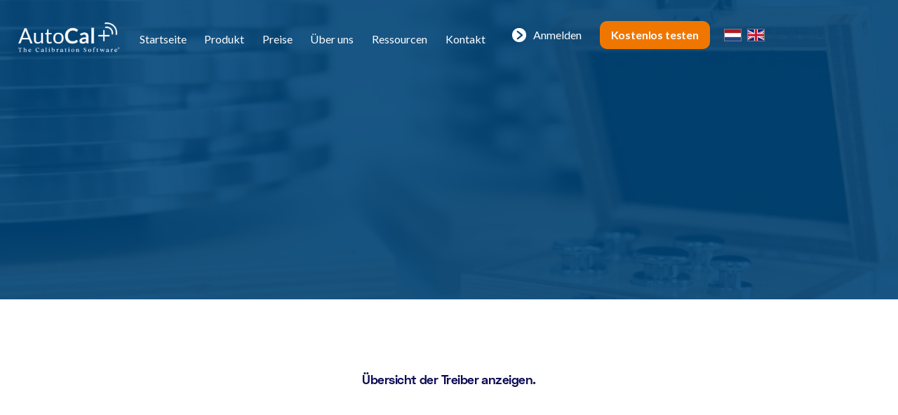

--- FILE ---
content_type: text/html
request_url: https://www.autocal.eu/drivers-categories-de/druck
body_size: 11623
content:
<!DOCTYPE html><!-- Last Published: Mon Nov 24 2025 07:48:35 GMT+0000 (Coordinated Universal Time) --><html data-wf-domain="www.autocal.eu" data-wf-page="61e070e2f4c971348f5a1921" data-wf-site="6143491a5fd6c9d93c2d6e43" data-wf-collection="61e070e2f4c9716f445a1888" data-wf-item-slug="druck"><head><meta charset="utf-8"/><title>Druck | Kalibrieren in AutoCal+</title><meta content="Wir unterstützen die Kommunikation mit den Instrumenten womit du jeden tag arbeitest." name="description"/><meta content="Druck | Kalibrieren in AutoCal+" property="og:title"/><meta content="Wir unterstützen die Kommunikation mit den Instrumenten womit du jeden tag arbeitest." property="og:description"/><meta content="Druck | Kalibrieren in AutoCal+" property="twitter:title"/><meta content="Wir unterstützen die Kommunikation mit den Instrumenten womit du jeden tag arbeitest." property="twitter:description"/><meta property="og:type" content="website"/><meta content="summary_large_image" name="twitter:card"/><meta content="width=device-width, initial-scale=1" name="viewport"/><link href="https://cdn.prod.website-files.com/6143491a5fd6c9d93c2d6e43/css/autocal-716212.webflow.shared.8f5826881.min.css" rel="stylesheet" type="text/css"/><link href="https://fonts.googleapis.com" rel="preconnect"/><link href="https://fonts.gstatic.com" rel="preconnect" crossorigin="anonymous"/><script src="https://ajax.googleapis.com/ajax/libs/webfont/1.6.26/webfont.js" type="text/javascript"></script><script type="text/javascript">WebFont.load({  google: {    families: ["Lato:100,100italic,300,300italic,400,400italic,700,700italic,900,900italic","Droid Serif:400,400italic,700,700italic"]  }});</script><script type="text/javascript">!function(o,c){var n=c.documentElement,t=" w-mod-";n.className+=t+"js",("ontouchstart"in o||o.DocumentTouch&&c instanceof DocumentTouch)&&(n.className+=t+"touch")}(window,document);</script><link href="https://cdn.prod.website-files.com/6143491a5fd6c9d93c2d6e43/61b73abb2a26bf129df8d7a7_autocal-favicon.png" rel="shortcut icon" type="image/x-icon"/><link href="https://cdn.prod.website-files.com/6143491a5fd6c9d93c2d6e43/61b73ad384dc80e41c59fd39_Nieuw%20project.png" rel="apple-touch-icon"/><!-- Google Tag Manager -->
<script>(function(w,d,s,l,i){w[l]=w[l]||[];w[l].push({'gtm.start':
new Date().getTime(),event:'gtm.js'});var f=d.getElementsByTagName(s)[0],
j=d.createElement(s),dl=l!='dataLayer'?'&l='+l:'';j.async=true;j.src=
'https://www.googletagmanager.com/gtm.js?id='+i+dl;f.parentNode.insertBefore(j,f);
})(window,document,'script','dataLayer','GTM-N43PX4K');</script>
<!-- End Google Tag Manager -->

<link rel="stylesheet" href="https://unpkg.com/swiper/swiper-bundle.min.css" />

<script type="text/javascript">window.__WEBFLOW_CURRENCY_SETTINGS = {"currencyCode":"USD","symbol":"$","decimal":".","fractionDigits":2,"group":",","template":"{{wf {\"path\":\"symbol\",\"type\":\"PlainText\"} }} {{wf {\"path\":\"amount\",\"type\":\"CommercePrice\"} }} {{wf {\"path\":\"currencyCode\",\"type\":\"PlainText\"} }}","hideDecimalForWholeNumbers":false};</script></head><body><div class="w-embed w-iframe"><!-- Google Tag Manager (noscript) -->
<noscript><iframe src="https://www.googletagmanager.com/ns.html?id=GTM-N43PX4K"
height="0" width="0" style="display:none;visibility:hidden"></iframe></noscript>
<!-- End Google Tag Manager (noscript) --></div><div class="page-wrapper"><div data-collapse="medium" data-animation="over-right" data-duration="1000" data-easing="ease-out-expo" data-easing2="ease-out-expo" role="banner" class="header-dark w-nav"><div class="container-header"><div class="split-content header-left"><a href="/de/startseite" class="brand w-nav-brand"><img src="https://cdn.prod.website-files.com/6143491a5fd6c9d93c2d6e43/6145d88aa3f7767aec03cd15_AutoCal%2B%20logo%20White%20transparant%20(1).png" alt="AutoCal+ logo that navigates back to the home page" class="header-logo"/></a><nav role="navigation" class="nav-menu w-nav-menu"><ul role="list" class="header-navigation"><li class="nav-item-wrapper"><a href="/de/startseite" class="nav-link">Startseite</a></li><li class="nav-item-wrapper"><a href="/de/produkt" class="nav-link">Produkt</a></li><li class="nav-item-wrapper"><a href="/de/preise" class="nav-link">Preise</a></li><li class="nav-item-wrapper"><a href="/de/uber-uns" class="nav-link">Über uns</a></li><li class="nav-item-wrapper"><a href="/de/ressourcen" class="nav-link">Ressourcen</a></li><li class="nav-item-wrapper"><a href="/de/kontakt" class="nav-link">Kontakt</a></li><li class="nav-item-wrapper login-mobile"><a href="https://login.autocal.nl/login" class="nav-link login mobile w-inline-block"><div><span class="login-icon-text"></span>  Login</div></a></li><li class="nav-item-wrapper button-header-mobile"><a href="https://signup.autocal.nl/?c=en-US" class="button-header mobile w-button">Get Started</a></li></ul></nav></div><div class="split-content-big"><div class="w-layout-grid nav-right-grid"><div id="w-node-_8527318f-1ccf-def9-6f99-b5203901a4bf-934d8f3c" class="split-content header-right"><a href="https://login.autocal.nl/?c=de-DE" target="_blank" class="nav-link login en w-inline-block"><img src="https://cdn.prod.website-files.com/6143491a5fd6c9d93c2d6e43/61a66c0b0c6505b8c2830309_arrow.png" loading="lazy" alt="" class="login-icon_img"/><div>Anmelden</div></a><a href="https://signup.autocal.nl/?c=de-DE" target="_blank" class="button-header w-button">Kostenlos testen</a><div class="menu-button w-nav-button"><div class="menu-button-wrapper"><div class="menu-button-icon"><div class="menu-line-top"></div><div class="menu-line-middle"></div><div class="menu-line-bottom"></div></div></div></div></div><div id="w-node-_8527318f-1ccf-def9-6f99-b5203901a4cc-934d8f3c" class="split-content header-right"><a href="/nl/home" class="langsw-link nl w-inline-block"></a><a href="/" class="langsw-link en w-inline-block"></a></div></div></div></div></div><div class="section integrations-hero"><div class="container-default w-container"><div data-w-id="8ffedf8c-ff7b-41c1-74b5-5749ca02dc6a" style="-webkit-transform:translate3d(0, 20PX, 0) scale3d(1, 1, 1) rotateX(0) rotateY(0) rotateZ(0) skew(0, 0);-moz-transform:translate3d(0, 20PX, 0) scale3d(1, 1, 1) rotateX(0) rotateY(0) rotateZ(0) skew(0, 0);-ms-transform:translate3d(0, 20PX, 0) scale3d(1, 1, 1) rotateX(0) rotateY(0) rotateZ(0) skew(0, 0);transform:translate3d(0, 20PX, 0) scale3d(1, 1, 1) rotateX(0) rotateY(0) rotateZ(0) skew(0, 0);opacity:0" class="split-content integrations-hero-left"><div class="subtitle light-color integrations">Treiber</div><div class="category-title-wrapper"><h1 class="title integration-category-page">Druck</h1></div><p class="paragraph integrations w-dyn-bind-empty"></p></div></div></div><div class="section integrations"><p class="paragraph-16"><a href="#Drivers-overview-DU"><strong>Übersicht der Treiber anzeigen.</strong></a></p><div class="container-large-1136px w-container"><div class="integrations-wrapper"><div data-w-id="082abcc8-8b70-4130-1112-df1cbdb6f882" style="-webkit-transform:translate3d(0, 20PX, 0) scale3d(1, 1, 1) rotateX(0) rotateY(0) rotateZ(0) skew(0, 0);-moz-transform:translate3d(0, 20PX, 0) scale3d(1, 1, 1) rotateX(0) rotateY(0) rotateZ(0) skew(0, 0);-ms-transform:translate3d(0, 20PX, 0) scale3d(1, 1, 1) rotateX(0) rotateY(0) rotateZ(0) skew(0, 0);transform:translate3d(0, 20PX, 0) scale3d(1, 1, 1) rotateX(0) rotateY(0) rotateZ(0) skew(0, 0);opacity:0" class="integrations-sidebar"><div class="integration-categories-title">Categories</div><div class="w-dyn-list"><div role="list" class="integration-categories-grid w-dyn-items"><div role="listitem" class="integration-category w-dyn-item"><a href="/drivers" class="integration-category-link all w-condition-invisible">All</a><a href="/drivers-categories-de/alle" class="integration-category-link">Alle</a></div><div role="listitem" class="integration-category w-dyn-item"><a href="/drivers" class="integration-category-link all w-condition-invisible">All</a><a href="/drivers-categories-de/druckwaage" class="integration-category-link">Druckwaage</a></div><div role="listitem" class="integration-category w-dyn-item"><a href="/drivers" class="integration-category-link all w-condition-invisible">All</a><a href="/drivers-categories-de/europascal" class="integration-category-link">Europascal</a></div><div role="listitem" class="integration-category w-dyn-item"><a href="/drivers" class="integration-category-link all w-condition-invisible">All</a><a href="/drivers-categories-de/leyro-instruments" class="integration-category-link">Leyro Instruments</a></div><div role="listitem" class="integration-category w-dyn-item"><a href="/drivers" class="integration-category-link all w-condition-invisible">All</a><a href="/drivers-categories-de/leitenberger" class="integration-category-link">Leitenberger</a></div><div role="listitem" class="integration-category w-dyn-item"><a href="/drivers" class="integration-category-link all w-condition-invisible">All</a><a href="/drivers-categories-de/testo" class="integration-category-link">Testo</a></div><div role="listitem" class="integration-category w-dyn-item"><a href="/drivers" class="integration-category-link all w-condition-invisible">All</a><a href="/drivers-categories-de/fsm" class="integration-category-link">FSM</a></div><div role="listitem" class="integration-category w-dyn-item"><a href="/drivers" class="integration-category-link all w-condition-invisible">All</a><a href="/drivers-categories-de/tradinco-instruments" class="integration-category-link">Tradinco Instruments</a></div><div role="listitem" class="integration-category w-dyn-item"><a href="/drivers" class="integration-category-link all w-condition-invisible">All</a><a href="/drivers-categories-de/fluke" class="integration-category-link">Fluke</a></div><div role="listitem" class="integration-category w-dyn-item"><a href="/drivers" class="integration-category-link all w-condition-invisible">All</a><a href="/drivers-categories-de/druck" aria-current="page" class="integration-category-link w--current">Druck</a></div><div role="listitem" class="integration-category w-dyn-item"><a href="/drivers" class="integration-category-link all w-condition-invisible">All</a><a href="/drivers-categories-de/wika" class="integration-category-link">WIKA</a></div></div></div></div><div class="space integrations"></div><div class="split-content integrations-right"><div class="w-dyn-list"><div role="list" class="integrations-grid w-dyn-items"><div data-w-id="082abcc8-8b70-4130-1112-df1cbdb6f892" style="-webkit-transform:translate3d(0, 20PX, 0) scale3d(1, 1, 1) rotateX(0) rotateY(0) rotateZ(0) skew(0, 0);-moz-transform:translate3d(0, 20PX, 0) scale3d(1, 1, 1) rotateX(0) rotateY(0) rotateZ(0) skew(0, 0);-ms-transform:translate3d(0, 20PX, 0) scale3d(1, 1, 1) rotateX(0) rotateY(0) rotateZ(0) skew(0, 0);transform:translate3d(0, 20PX, 0) scale3d(1, 1, 1) rotateX(0) rotateY(0) rotateZ(0) skew(0, 0);opacity:0" role="listitem" class="integration-v1 w-dyn-item"><a data-w-id="082abcc8-8b70-4130-1112-df1cbdb6f893" href="/drivers-de/pace-serie" class="card integration-v1 w-inline-block"><div class="integration-v1-top-content"><div class="image-wrapper integration-v1"><img src="https://cdn.prod.website-files.com/6143491b5fd6c94a1a2d6e73/61d73852d8cf5ccf0d8ef08a_61b1b954c281b92f274035df_Pace6000.jpeg" alt="PACE Serie" sizes="78px" srcset="https://cdn.prod.website-files.com/6143491b5fd6c94a1a2d6e73/61d73852d8cf5ccf0d8ef08a_61b1b954c281b92f274035df_Pace6000-p-800.jpeg 800w, https://cdn.prod.website-files.com/6143491b5fd6c94a1a2d6e73/61d73852d8cf5ccf0d8ef08a_61b1b954c281b92f274035df_Pace6000.jpeg 900w" class="image integration-v1"/></div><div class="integration-v1-title-wrapper"><h3 class="title integration-v1">PACE Serie</h3><div class="integration-v1-subtitle">Druck</div></div></div><p class="paragraph integration-v1">Mit der Druck PACE Serie ist es möglich, eine Druckkalibrierung (automatisch) in AutoCal+ durchzuführen.</p><div class="badge w-condition-invisible"><div>New</div></div></a></div><div data-w-id="082abcc8-8b70-4130-1112-df1cbdb6f892" style="-webkit-transform:translate3d(0, 20PX, 0) scale3d(1, 1, 1) rotateX(0) rotateY(0) rotateZ(0) skew(0, 0);-moz-transform:translate3d(0, 20PX, 0) scale3d(1, 1, 1) rotateX(0) rotateY(0) rotateZ(0) skew(0, 0);-ms-transform:translate3d(0, 20PX, 0) scale3d(1, 1, 1) rotateX(0) rotateY(0) rotateZ(0) skew(0, 0);transform:translate3d(0, 20PX, 0) scale3d(1, 1, 1) rotateX(0) rotateY(0) rotateZ(0) skew(0, 0);opacity:0" role="listitem" class="integration-v1 w-dyn-item"><a data-w-id="082abcc8-8b70-4130-1112-df1cbdb6f893" href="/drivers-de/dpi-620-genii" class="card integration-v1 w-inline-block"><div class="integration-v1-top-content"><div class="image-wrapper integration-v1"><img src="https://cdn.prod.website-files.com/6143491b5fd6c94a1a2d6e73/61d7384c4f082248405696c0_614356950e19c902803dc950_ge-dpi620-is-1000x1000_1.jpeg" alt="DPI 620 Genii" sizes="78px" srcset="https://cdn.prod.website-files.com/6143491b5fd6c94a1a2d6e73/61d7384c4f082248405696c0_614356950e19c902803dc950_ge-dpi620-is-1000x1000_1-p-500.jpeg 500w, https://cdn.prod.website-files.com/6143491b5fd6c94a1a2d6e73/61d7384c4f082248405696c0_614356950e19c902803dc950_ge-dpi620-is-1000x1000_1.jpeg 700w" class="image integration-v1"/></div><div class="integration-v1-title-wrapper"><h3 class="title integration-v1">DPI 620 Genii</h3><div class="integration-v1-subtitle">Druck</div></div></div><p class="paragraph integration-v1">Mit dem DPI620G ist es möglich, eine (automatische) Kalibrierung in AutoCal+ mit Druck, Strom und Spannung durchzuführen.</p><div class="badge w-condition-invisible"><div>New</div></div></a></div><div data-w-id="082abcc8-8b70-4130-1112-df1cbdb6f892" style="-webkit-transform:translate3d(0, 20PX, 0) scale3d(1, 1, 1) rotateX(0) rotateY(0) rotateZ(0) skew(0, 0);-moz-transform:translate3d(0, 20PX, 0) scale3d(1, 1, 1) rotateX(0) rotateY(0) rotateZ(0) skew(0, 0);-ms-transform:translate3d(0, 20PX, 0) scale3d(1, 1, 1) rotateX(0) rotateY(0) rotateZ(0) skew(0, 0);transform:translate3d(0, 20PX, 0) scale3d(1, 1, 1) rotateX(0) rotateY(0) rotateZ(0) skew(0, 0);opacity:0" role="listitem" class="integration-v1 w-dyn-item"><a data-w-id="082abcc8-8b70-4130-1112-df1cbdb6f893" href="/drivers-de/dpi-611" class="card integration-v1 w-inline-block"><div class="integration-v1-top-content"><div class="image-wrapper integration-v1"><img src="https://cdn.prod.website-files.com/6143491b5fd6c94a1a2d6e73/61d7384864a0507e193a1a28_6145dde3f0f066ad82c3c65a_image%2520(1).jpeg" alt="DPI 611" sizes="78px" srcset="https://cdn.prod.website-files.com/6143491b5fd6c94a1a2d6e73/61d7384864a0507e193a1a28_6145dde3f0f066ad82c3c65a_image%2520(1)-p-500.jpeg 500w, https://cdn.prod.website-files.com/6143491b5fd6c94a1a2d6e73/61d7384864a0507e193a1a28_6145dde3f0f066ad82c3c65a_image%2520(1).jpeg 500w" class="image integration-v1"/></div><div class="integration-v1-title-wrapper"><h3 class="title integration-v1">DPI 611</h3><div class="integration-v1-subtitle">Druck</div></div></div><p class="paragraph integration-v1">Mit dem DPI 611 ist es möglich, eine Kalibrierung in AutoCal+ mit Druck, Strom oder Spannung durchzuführen</p><div class="badge w-condition-invisible"><div>New</div></div></a></div><div data-w-id="082abcc8-8b70-4130-1112-df1cbdb6f892" style="-webkit-transform:translate3d(0, 20PX, 0) scale3d(1, 1, 1) rotateX(0) rotateY(0) rotateZ(0) skew(0, 0);-moz-transform:translate3d(0, 20PX, 0) scale3d(1, 1, 1) rotateX(0) rotateY(0) rotateZ(0) skew(0, 0);-ms-transform:translate3d(0, 20PX, 0) scale3d(1, 1, 1) rotateX(0) rotateY(0) rotateZ(0) skew(0, 0);transform:translate3d(0, 20PX, 0) scale3d(1, 1, 1) rotateX(0) rotateY(0) rotateZ(0) skew(0, 0);opacity:0" role="listitem" class="integration-v1 w-dyn-item"><a data-w-id="082abcc8-8b70-4130-1112-df1cbdb6f893" href="/drivers-de/dbc-150-650-serie" class="card integration-v1 w-inline-block"><div class="integration-v1-top-content"><div class="image-wrapper integration-v1"><img src="https://cdn.prod.website-files.com/6143491b5fd6c94a1a2d6e73/61d73844d8cf5ce4d98ef068_61b1b11311f81c5cf2fc5be5_DBC%2520150%253A650%2520series.jpeg" alt="DBC 150/650 Serie" class="image integration-v1"/></div><div class="integration-v1-title-wrapper"><h3 class="title integration-v1">DBC 150/650 Serie</h3><div class="integration-v1-subtitle">Druck</div></div></div><p class="paragraph integration-v1">Mit der DBC 150/650 Serie ist es möglich, eine (automatische) Temperaturkalibrierung in AutoCal+ durchzuführen</p><div class="badge w-condition-invisible"><div>New</div></div></a></div></div></div></div></div></div></div><div id="Drivers-overview-DU"><div data-w-id="af341e01-0e5a-17ec-6fe3-fcaa38e7f129" class="popup-cta"><a href="#"><strong>Übersicht der Treiber anzeigen.</strong></a></div><div style="display:none;opacity:0" class="drivers-features__block"><div class="pf-inner__block cc-drivers_block"><div class="pf-row cc-top drivers"><div class="pf-row-cell"><div class="pf-cell-headline cc-main">PRODUCT</div></div><div class="pf-row-cell"><div class="pf-cell-headline">MEASURE UNIT</div></div><div class="pf-row-cell"><div class="pf-cell-headline">MEASURE</div></div><div class="pf-row-cell"><div class="pf-cell-headline">AUTO GENERATE</div></div><div class="pf-row-cell"><div class="pf-cell-headline">FIELD DRIVER</div></div></div><div class="pf-row drivers cc-sh cc-5col"><div class="pf-row-cell"><div class="pf-name__text">Traqc-3 FM/LL/LH<br/></div></div><div class="pf-row-cell"><div class="pf-price__text">Temperature</div></div><div class="pf-row-cell"><div class="pf-checked-icon__block"><img src="https://cdn.prod.website-files.com/6143491a5fd6c9d93c2d6e43/6177e459ff4246e4be012971_Blauwe%20Vink%20.png" loading="lazy" width="33" sizes="(max-width: 479px) 8vw, (max-width: 767px) 3vw, (max-width: 991px) 20px, (max-width: 1919px) 25px, 1vw" alt="" srcset="https://cdn.prod.website-files.com/6143491a5fd6c9d93c2d6e43/6177e459ff4246e4be012971_Blauwe%20Vink%20-p-500.png 500w, https://cdn.prod.website-files.com/6143491a5fd6c9d93c2d6e43/6177e459ff4246e4be012971_Blauwe%20Vink%20-p-800.png 800w, https://cdn.prod.website-files.com/6143491a5fd6c9d93c2d6e43/6177e459ff4246e4be012971_Blauwe%20Vink%20-p-1080.png 1080w, https://cdn.prod.website-files.com/6143491a5fd6c9d93c2d6e43/6177e459ff4246e4be012971_Blauwe%20Vink%20-p-1600.png 1600w, https://cdn.prod.website-files.com/6143491a5fd6c9d93c2d6e43/6177e459ff4246e4be012971_Blauwe%20Vink%20.png 1890w" class="pf-checked__icon-img"/></div></div><div class="pf-row-cell"><div class="pf-checked-icon__block"><img src="https://cdn.prod.website-files.com/6143491a5fd6c9d93c2d6e43/6177e459ff4246e4be012971_Blauwe%20Vink%20.png" loading="lazy" sizes="(max-width: 479px) 8vw, (max-width: 767px) 3vw, (max-width: 991px) 20px, (max-width: 1919px) 25px, 1vw" srcset="https://cdn.prod.website-files.com/6143491a5fd6c9d93c2d6e43/6177e459ff4246e4be012971_Blauwe%20Vink%20-p-500.png 500w, https://cdn.prod.website-files.com/6143491a5fd6c9d93c2d6e43/6177e459ff4246e4be012971_Blauwe%20Vink%20-p-800.png 800w, https://cdn.prod.website-files.com/6143491a5fd6c9d93c2d6e43/6177e459ff4246e4be012971_Blauwe%20Vink%20-p-1080.png 1080w, https://cdn.prod.website-files.com/6143491a5fd6c9d93c2d6e43/6177e459ff4246e4be012971_Blauwe%20Vink%20-p-1600.png 1600w, https://cdn.prod.website-files.com/6143491a5fd6c9d93c2d6e43/6177e459ff4246e4be012971_Blauwe%20Vink%20.png 1890w" alt="" class="pf-checked__icon-img"/></div></div><div class="pf-row-cell"><div class="pf-checked-icon__block"><img src="https://cdn.prod.website-files.com/6143491a5fd6c9d93c2d6e43/6177e4f5d84892cf6a249625_Blauw%20Kruis%20kopie.png" loading="lazy" sizes="(max-width: 479px) 8vw, (max-width: 767px) 3vw, (max-width: 991px) 20px, (max-width: 1919px) 25px, 1vw" srcset="https://cdn.prod.website-files.com/6143491a5fd6c9d93c2d6e43/6177e4f5d84892cf6a249625_Blauw%20Kruis%20kopie-p-500.png 500w, https://cdn.prod.website-files.com/6143491a5fd6c9d93c2d6e43/6177e4f5d84892cf6a249625_Blauw%20Kruis%20kopie-p-800.png 800w, https://cdn.prod.website-files.com/6143491a5fd6c9d93c2d6e43/6177e4f5d84892cf6a249625_Blauw%20Kruis%20kopie-p-1080.png 1080w, https://cdn.prod.website-files.com/6143491a5fd6c9d93c2d6e43/6177e4f5d84892cf6a249625_Blauw%20Kruis%20kopie-p-1600.png 1600w, https://cdn.prod.website-files.com/6143491a5fd6c9d93c2d6e43/6177e4f5d84892cf6a249625_Blauw%20Kruis%20kopie.png 1890w" alt="" class="pf-checked__icon-img"/></div></div></div><div class="driver-wrapper"><div class="pf-row drivers cc-top_line cc-5col"><div class="pf-row-cell"><div class="pf-name__text">Wika CTD9100-375<br/></div></div><div class="pf-row-cell"><div class="pf-price__text">Temperature</div></div><div class="pf-row-cell"><div class="pf-checked-icon__block"><img src="https://cdn.prod.website-files.com/6143491a5fd6c9d93c2d6e43/6177e459ff4246e4be012971_Blauwe%20Vink%20.png" loading="lazy" sizes="(max-width: 479px) 8vw, (max-width: 767px) 3vw, (max-width: 991px) 20px, (max-width: 1919px) 25px, 1vw" srcset="https://cdn.prod.website-files.com/6143491a5fd6c9d93c2d6e43/6177e459ff4246e4be012971_Blauwe%20Vink%20-p-500.png 500w, https://cdn.prod.website-files.com/6143491a5fd6c9d93c2d6e43/6177e459ff4246e4be012971_Blauwe%20Vink%20-p-800.png 800w, https://cdn.prod.website-files.com/6143491a5fd6c9d93c2d6e43/6177e459ff4246e4be012971_Blauwe%20Vink%20-p-1080.png 1080w, https://cdn.prod.website-files.com/6143491a5fd6c9d93c2d6e43/6177e459ff4246e4be012971_Blauwe%20Vink%20-p-1600.png 1600w, https://cdn.prod.website-files.com/6143491a5fd6c9d93c2d6e43/6177e459ff4246e4be012971_Blauwe%20Vink%20.png 1890w" alt="" class="pf-checked__icon-img"/></div></div><div class="pf-row-cell"><div class="pf-checked-icon__block"><img src="https://cdn.prod.website-files.com/6143491a5fd6c9d93c2d6e43/6177e459ff4246e4be012971_Blauwe%20Vink%20.png" loading="lazy" sizes="(max-width: 479px) 8vw, (max-width: 767px) 3vw, (max-width: 991px) 20px, (max-width: 1919px) 25px, 1vw" srcset="https://cdn.prod.website-files.com/6143491a5fd6c9d93c2d6e43/6177e459ff4246e4be012971_Blauwe%20Vink%20-p-500.png 500w, https://cdn.prod.website-files.com/6143491a5fd6c9d93c2d6e43/6177e459ff4246e4be012971_Blauwe%20Vink%20-p-800.png 800w, https://cdn.prod.website-files.com/6143491a5fd6c9d93c2d6e43/6177e459ff4246e4be012971_Blauwe%20Vink%20-p-1080.png 1080w, https://cdn.prod.website-files.com/6143491a5fd6c9d93c2d6e43/6177e459ff4246e4be012971_Blauwe%20Vink%20-p-1600.png 1600w, https://cdn.prod.website-files.com/6143491a5fd6c9d93c2d6e43/6177e459ff4246e4be012971_Blauwe%20Vink%20.png 1890w" alt="" class="pf-checked__icon-img"/></div></div><div class="pf-row-cell"><div class="pf-checked-icon__block"><img src="https://cdn.prod.website-files.com/6143491a5fd6c9d93c2d6e43/6177e4f5d84892cf6a249625_Blauw%20Kruis%20kopie.png" loading="lazy" width="29" sizes="(max-width: 479px) 8vw, (max-width: 767px) 3vw, (max-width: 991px) 20px, (max-width: 1919px) 25px, 1vw" alt="" srcset="https://cdn.prod.website-files.com/6143491a5fd6c9d93c2d6e43/6177e4f5d84892cf6a249625_Blauw%20Kruis%20kopie-p-500.png 500w, https://cdn.prod.website-files.com/6143491a5fd6c9d93c2d6e43/6177e4f5d84892cf6a249625_Blauw%20Kruis%20kopie-p-800.png 800w, https://cdn.prod.website-files.com/6143491a5fd6c9d93c2d6e43/6177e4f5d84892cf6a249625_Blauw%20Kruis%20kopie-p-1080.png 1080w, https://cdn.prod.website-files.com/6143491a5fd6c9d93c2d6e43/6177e4f5d84892cf6a249625_Blauw%20Kruis%20kopie-p-1600.png 1600w, https://cdn.prod.website-files.com/6143491a5fd6c9d93c2d6e43/6177e4f5d84892cf6a249625_Blauw%20Kruis%20kopie.png 1890w" class="pf-checked__icon-img"/></div></div></div></div><div class="driver-wrapper"><div class="pf-row drivers cc-top_line cc-5col"><div class="pf-row-cell"><div class="pf-name__text">Traqc-7 series<br/></div></div><div class="pf-row-cell"><div class="pf-price__text">Pressure</div></div><div class="pf-row-cell"><div class="pf-checked-icon__block"><img src="https://cdn.prod.website-files.com/6143491a5fd6c9d93c2d6e43/6177e459ff4246e4be012971_Blauwe%20Vink%20.png" loading="lazy" sizes="(max-width: 479px) 8vw, (max-width: 767px) 3vw, (max-width: 991px) 20px, (max-width: 1919px) 25px, 1vw" srcset="https://cdn.prod.website-files.com/6143491a5fd6c9d93c2d6e43/6177e459ff4246e4be012971_Blauwe%20Vink%20-p-500.png 500w, https://cdn.prod.website-files.com/6143491a5fd6c9d93c2d6e43/6177e459ff4246e4be012971_Blauwe%20Vink%20-p-800.png 800w, https://cdn.prod.website-files.com/6143491a5fd6c9d93c2d6e43/6177e459ff4246e4be012971_Blauwe%20Vink%20-p-1080.png 1080w, https://cdn.prod.website-files.com/6143491a5fd6c9d93c2d6e43/6177e459ff4246e4be012971_Blauwe%20Vink%20-p-1600.png 1600w, https://cdn.prod.website-files.com/6143491a5fd6c9d93c2d6e43/6177e459ff4246e4be012971_Blauwe%20Vink%20.png 1890w" alt="" class="pf-checked__icon-img"/></div></div><div class="pf-row-cell"><div class="pf-checked-icon__block"><img src="https://cdn.prod.website-files.com/6143491a5fd6c9d93c2d6e43/6177e4f5d84892cf6a249625_Blauw%20Kruis%20kopie.png" loading="lazy" sizes="(max-width: 479px) 8vw, (max-width: 767px) 3vw, (max-width: 991px) 20px, (max-width: 1919px) 25px, 1vw" srcset="https://cdn.prod.website-files.com/6143491a5fd6c9d93c2d6e43/6177e4f5d84892cf6a249625_Blauw%20Kruis%20kopie-p-500.png 500w, https://cdn.prod.website-files.com/6143491a5fd6c9d93c2d6e43/6177e4f5d84892cf6a249625_Blauw%20Kruis%20kopie-p-800.png 800w, https://cdn.prod.website-files.com/6143491a5fd6c9d93c2d6e43/6177e4f5d84892cf6a249625_Blauw%20Kruis%20kopie-p-1080.png 1080w, https://cdn.prod.website-files.com/6143491a5fd6c9d93c2d6e43/6177e4f5d84892cf6a249625_Blauw%20Kruis%20kopie-p-1600.png 1600w, https://cdn.prod.website-files.com/6143491a5fd6c9d93c2d6e43/6177e4f5d84892cf6a249625_Blauw%20Kruis%20kopie.png 1890w" alt="" class="pf-checked__icon-img"/></div></div><div class="pf-row-cell"><div class="pf-checked-icon__block"><img src="https://cdn.prod.website-files.com/6143491a5fd6c9d93c2d6e43/6177e4f5d84892cf6a249625_Blauw%20Kruis%20kopie.png" loading="lazy" sizes="(max-width: 479px) 8vw, (max-width: 767px) 3vw, (max-width: 991px) 20px, (max-width: 1919px) 25px, 1vw" srcset="https://cdn.prod.website-files.com/6143491a5fd6c9d93c2d6e43/6177e4f5d84892cf6a249625_Blauw%20Kruis%20kopie-p-500.png 500w, https://cdn.prod.website-files.com/6143491a5fd6c9d93c2d6e43/6177e4f5d84892cf6a249625_Blauw%20Kruis%20kopie-p-800.png 800w, https://cdn.prod.website-files.com/6143491a5fd6c9d93c2d6e43/6177e4f5d84892cf6a249625_Blauw%20Kruis%20kopie-p-1080.png 1080w, https://cdn.prod.website-files.com/6143491a5fd6c9d93c2d6e43/6177e4f5d84892cf6a249625_Blauw%20Kruis%20kopie-p-1600.png 1600w, https://cdn.prod.website-files.com/6143491a5fd6c9d93c2d6e43/6177e4f5d84892cf6a249625_Blauw%20Kruis%20kopie.png 1890w" alt="" class="pf-checked__icon-img"/></div></div></div><div class="pf-row drivers cc-bg cc-5col"><div class="pf-row-cell"></div><div class="pf-row-cell"><div class="pf-price__text">Current</div></div><div class="pf-row-cell"><div class="pf-checked-icon__block"><img src="https://cdn.prod.website-files.com/6143491a5fd6c9d93c2d6e43/6177e459ff4246e4be012971_Blauwe%20Vink%20.png" loading="lazy" sizes="(max-width: 479px) 8vw, (max-width: 767px) 3vw, (max-width: 991px) 20px, (max-width: 1919px) 25px, 1vw" srcset="https://cdn.prod.website-files.com/6143491a5fd6c9d93c2d6e43/6177e459ff4246e4be012971_Blauwe%20Vink%20-p-500.png 500w, https://cdn.prod.website-files.com/6143491a5fd6c9d93c2d6e43/6177e459ff4246e4be012971_Blauwe%20Vink%20-p-800.png 800w, https://cdn.prod.website-files.com/6143491a5fd6c9d93c2d6e43/6177e459ff4246e4be012971_Blauwe%20Vink%20-p-1080.png 1080w, https://cdn.prod.website-files.com/6143491a5fd6c9d93c2d6e43/6177e459ff4246e4be012971_Blauwe%20Vink%20-p-1600.png 1600w, https://cdn.prod.website-files.com/6143491a5fd6c9d93c2d6e43/6177e459ff4246e4be012971_Blauwe%20Vink%20.png 1890w" alt="" class="pf-checked__icon-img"/></div></div><div class="pf-row-cell"><div class="pf-checked-icon__block"><img src="https://cdn.prod.website-files.com/6143491a5fd6c9d93c2d6e43/6177e459ff4246e4be012971_Blauwe%20Vink%20.png" loading="lazy" sizes="(max-width: 479px) 8vw, (max-width: 767px) 3vw, (max-width: 991px) 20px, (max-width: 1919px) 25px, 1vw" srcset="https://cdn.prod.website-files.com/6143491a5fd6c9d93c2d6e43/6177e459ff4246e4be012971_Blauwe%20Vink%20-p-500.png 500w, https://cdn.prod.website-files.com/6143491a5fd6c9d93c2d6e43/6177e459ff4246e4be012971_Blauwe%20Vink%20-p-800.png 800w, https://cdn.prod.website-files.com/6143491a5fd6c9d93c2d6e43/6177e459ff4246e4be012971_Blauwe%20Vink%20-p-1080.png 1080w, https://cdn.prod.website-files.com/6143491a5fd6c9d93c2d6e43/6177e459ff4246e4be012971_Blauwe%20Vink%20-p-1600.png 1600w, https://cdn.prod.website-files.com/6143491a5fd6c9d93c2d6e43/6177e459ff4246e4be012971_Blauwe%20Vink%20.png 1890w" alt="" class="pf-checked__icon-img"/></div></div><div class="pf-row-cell"><div class="pf-checked-icon__block"><img src="https://cdn.prod.website-files.com/6143491a5fd6c9d93c2d6e43/6177e4f5d84892cf6a249625_Blauw%20Kruis%20kopie.png" loading="lazy" sizes="(max-width: 479px) 8vw, (max-width: 767px) 3vw, (max-width: 991px) 20px, (max-width: 1919px) 25px, 1vw" srcset="https://cdn.prod.website-files.com/6143491a5fd6c9d93c2d6e43/6177e4f5d84892cf6a249625_Blauw%20Kruis%20kopie-p-500.png 500w, https://cdn.prod.website-files.com/6143491a5fd6c9d93c2d6e43/6177e4f5d84892cf6a249625_Blauw%20Kruis%20kopie-p-800.png 800w, https://cdn.prod.website-files.com/6143491a5fd6c9d93c2d6e43/6177e4f5d84892cf6a249625_Blauw%20Kruis%20kopie-p-1080.png 1080w, https://cdn.prod.website-files.com/6143491a5fd6c9d93c2d6e43/6177e4f5d84892cf6a249625_Blauw%20Kruis%20kopie-p-1600.png 1600w, https://cdn.prod.website-files.com/6143491a5fd6c9d93c2d6e43/6177e4f5d84892cf6a249625_Blauw%20Kruis%20kopie.png 1890w" alt="" class="pf-checked__icon-img"/></div></div></div><div class="pf-row drivers cc-5col"><div class="pf-row-cell"></div><div class="pf-row-cell"><div class="pf-price__text">Voltage</div></div><div class="pf-row-cell"><div class="pf-checked-icon__block"><img src="https://cdn.prod.website-files.com/6143491a5fd6c9d93c2d6e43/6177e459ff4246e4be012971_Blauwe%20Vink%20.png" loading="lazy" sizes="(max-width: 479px) 8vw, (max-width: 767px) 3vw, (max-width: 991px) 20px, (max-width: 1919px) 25px, 1vw" srcset="https://cdn.prod.website-files.com/6143491a5fd6c9d93c2d6e43/6177e459ff4246e4be012971_Blauwe%20Vink%20-p-500.png 500w, https://cdn.prod.website-files.com/6143491a5fd6c9d93c2d6e43/6177e459ff4246e4be012971_Blauwe%20Vink%20-p-800.png 800w, https://cdn.prod.website-files.com/6143491a5fd6c9d93c2d6e43/6177e459ff4246e4be012971_Blauwe%20Vink%20-p-1080.png 1080w, https://cdn.prod.website-files.com/6143491a5fd6c9d93c2d6e43/6177e459ff4246e4be012971_Blauwe%20Vink%20-p-1600.png 1600w, https://cdn.prod.website-files.com/6143491a5fd6c9d93c2d6e43/6177e459ff4246e4be012971_Blauwe%20Vink%20.png 1890w" alt="" class="pf-checked__icon-img"/></div></div><div class="pf-row-cell"><div class="pf-checked-icon__block"><img src="https://cdn.prod.website-files.com/6143491a5fd6c9d93c2d6e43/6177e459ff4246e4be012971_Blauwe%20Vink%20.png" loading="lazy" sizes="(max-width: 479px) 8vw, (max-width: 767px) 3vw, (max-width: 991px) 20px, (max-width: 1919px) 25px, 1vw" srcset="https://cdn.prod.website-files.com/6143491a5fd6c9d93c2d6e43/6177e459ff4246e4be012971_Blauwe%20Vink%20-p-500.png 500w, https://cdn.prod.website-files.com/6143491a5fd6c9d93c2d6e43/6177e459ff4246e4be012971_Blauwe%20Vink%20-p-800.png 800w, https://cdn.prod.website-files.com/6143491a5fd6c9d93c2d6e43/6177e459ff4246e4be012971_Blauwe%20Vink%20-p-1080.png 1080w, https://cdn.prod.website-files.com/6143491a5fd6c9d93c2d6e43/6177e459ff4246e4be012971_Blauwe%20Vink%20-p-1600.png 1600w, https://cdn.prod.website-files.com/6143491a5fd6c9d93c2d6e43/6177e459ff4246e4be012971_Blauwe%20Vink%20.png 1890w" alt="" class="pf-checked__icon-img"/></div></div><div class="pf-row-cell"><div class="pf-checked-icon__block"><img src="https://cdn.prod.website-files.com/6143491a5fd6c9d93c2d6e43/6177e4f5d84892cf6a249625_Blauw%20Kruis%20kopie.png" loading="lazy" sizes="(max-width: 479px) 8vw, (max-width: 767px) 3vw, (max-width: 991px) 20px, (max-width: 1919px) 25px, 1vw" srcset="https://cdn.prod.website-files.com/6143491a5fd6c9d93c2d6e43/6177e4f5d84892cf6a249625_Blauw%20Kruis%20kopie-p-500.png 500w, https://cdn.prod.website-files.com/6143491a5fd6c9d93c2d6e43/6177e4f5d84892cf6a249625_Blauw%20Kruis%20kopie-p-800.png 800w, https://cdn.prod.website-files.com/6143491a5fd6c9d93c2d6e43/6177e4f5d84892cf6a249625_Blauw%20Kruis%20kopie-p-1080.png 1080w, https://cdn.prod.website-files.com/6143491a5fd6c9d93c2d6e43/6177e4f5d84892cf6a249625_Blauw%20Kruis%20kopie-p-1600.png 1600w, https://cdn.prod.website-files.com/6143491a5fd6c9d93c2d6e43/6177e4f5d84892cf6a249625_Blauw%20Kruis%20kopie.png 1890w" alt="" class="pf-checked__icon-img"/></div></div></div></div><div class="driver-wrapper"><div class="pf-row drivers cc-top_line cc-5col"><div class="pf-row-cell"><div class="pf-name__text">Traqc-8 series<br/></div></div><div class="pf-row-cell"><div class="pf-price__text">Pressure</div></div><div class="pf-row-cell"><div class="pf-checked-icon__block"><img src="https://cdn.prod.website-files.com/6143491a5fd6c9d93c2d6e43/6177e459ff4246e4be012971_Blauwe%20Vink%20.png" loading="lazy" sizes="(max-width: 479px) 8vw, (max-width: 767px) 3vw, (max-width: 991px) 20px, (max-width: 1919px) 25px, 1vw" srcset="https://cdn.prod.website-files.com/6143491a5fd6c9d93c2d6e43/6177e459ff4246e4be012971_Blauwe%20Vink%20-p-500.png 500w, https://cdn.prod.website-files.com/6143491a5fd6c9d93c2d6e43/6177e459ff4246e4be012971_Blauwe%20Vink%20-p-800.png 800w, https://cdn.prod.website-files.com/6143491a5fd6c9d93c2d6e43/6177e459ff4246e4be012971_Blauwe%20Vink%20-p-1080.png 1080w, https://cdn.prod.website-files.com/6143491a5fd6c9d93c2d6e43/6177e459ff4246e4be012971_Blauwe%20Vink%20-p-1600.png 1600w, https://cdn.prod.website-files.com/6143491a5fd6c9d93c2d6e43/6177e459ff4246e4be012971_Blauwe%20Vink%20.png 1890w" alt="" class="pf-checked__icon-img"/></div></div><div class="pf-row-cell"><div class="pf-checked-icon__block"><img src="https://cdn.prod.website-files.com/6143491a5fd6c9d93c2d6e43/6177e4f5d84892cf6a249625_Blauw%20Kruis%20kopie.png" loading="lazy" sizes="(max-width: 479px) 8vw, (max-width: 767px) 3vw, (max-width: 991px) 20px, (max-width: 1919px) 25px, 1vw" srcset="https://cdn.prod.website-files.com/6143491a5fd6c9d93c2d6e43/6177e4f5d84892cf6a249625_Blauw%20Kruis%20kopie-p-500.png 500w, https://cdn.prod.website-files.com/6143491a5fd6c9d93c2d6e43/6177e4f5d84892cf6a249625_Blauw%20Kruis%20kopie-p-800.png 800w, https://cdn.prod.website-files.com/6143491a5fd6c9d93c2d6e43/6177e4f5d84892cf6a249625_Blauw%20Kruis%20kopie-p-1080.png 1080w, https://cdn.prod.website-files.com/6143491a5fd6c9d93c2d6e43/6177e4f5d84892cf6a249625_Blauw%20Kruis%20kopie-p-1600.png 1600w, https://cdn.prod.website-files.com/6143491a5fd6c9d93c2d6e43/6177e4f5d84892cf6a249625_Blauw%20Kruis%20kopie.png 1890w" alt="" class="pf-checked__icon-img"/></div></div><div class="pf-row-cell"><div class="pf-checked-icon__block"><img src="https://cdn.prod.website-files.com/6143491a5fd6c9d93c2d6e43/6177e4f5d84892cf6a249625_Blauw%20Kruis%20kopie.png" loading="lazy" sizes="(max-width: 479px) 8vw, (max-width: 767px) 3vw, (max-width: 991px) 20px, (max-width: 1919px) 25px, 1vw" srcset="https://cdn.prod.website-files.com/6143491a5fd6c9d93c2d6e43/6177e4f5d84892cf6a249625_Blauw%20Kruis%20kopie-p-500.png 500w, https://cdn.prod.website-files.com/6143491a5fd6c9d93c2d6e43/6177e4f5d84892cf6a249625_Blauw%20Kruis%20kopie-p-800.png 800w, https://cdn.prod.website-files.com/6143491a5fd6c9d93c2d6e43/6177e4f5d84892cf6a249625_Blauw%20Kruis%20kopie-p-1080.png 1080w, https://cdn.prod.website-files.com/6143491a5fd6c9d93c2d6e43/6177e4f5d84892cf6a249625_Blauw%20Kruis%20kopie-p-1600.png 1600w, https://cdn.prod.website-files.com/6143491a5fd6c9d93c2d6e43/6177e4f5d84892cf6a249625_Blauw%20Kruis%20kopie.png 1890w" alt="" class="pf-checked__icon-img"/></div></div></div><div class="pf-row drivers cc-bg cc-5col"><div class="pf-row-cell"></div><div class="pf-row-cell"><div class="pf-price__text">Current</div></div><div class="pf-row-cell"><div class="pf-checked-icon__block"><img src="https://cdn.prod.website-files.com/6143491a5fd6c9d93c2d6e43/6177e459ff4246e4be012971_Blauwe%20Vink%20.png" loading="lazy" sizes="(max-width: 479px) 8vw, (max-width: 767px) 3vw, (max-width: 991px) 20px, (max-width: 1919px) 25px, 1vw" srcset="https://cdn.prod.website-files.com/6143491a5fd6c9d93c2d6e43/6177e459ff4246e4be012971_Blauwe%20Vink%20-p-500.png 500w, https://cdn.prod.website-files.com/6143491a5fd6c9d93c2d6e43/6177e459ff4246e4be012971_Blauwe%20Vink%20-p-800.png 800w, https://cdn.prod.website-files.com/6143491a5fd6c9d93c2d6e43/6177e459ff4246e4be012971_Blauwe%20Vink%20-p-1080.png 1080w, https://cdn.prod.website-files.com/6143491a5fd6c9d93c2d6e43/6177e459ff4246e4be012971_Blauwe%20Vink%20-p-1600.png 1600w, https://cdn.prod.website-files.com/6143491a5fd6c9d93c2d6e43/6177e459ff4246e4be012971_Blauwe%20Vink%20.png 1890w" alt="" class="pf-checked__icon-img"/></div></div><div class="pf-row-cell"><div class="pf-checked-icon__block"><img src="https://cdn.prod.website-files.com/6143491a5fd6c9d93c2d6e43/6177e459ff4246e4be012971_Blauwe%20Vink%20.png" loading="lazy" sizes="(max-width: 479px) 8vw, (max-width: 767px) 3vw, (max-width: 991px) 20px, (max-width: 1919px) 25px, 1vw" srcset="https://cdn.prod.website-files.com/6143491a5fd6c9d93c2d6e43/6177e459ff4246e4be012971_Blauwe%20Vink%20-p-500.png 500w, https://cdn.prod.website-files.com/6143491a5fd6c9d93c2d6e43/6177e459ff4246e4be012971_Blauwe%20Vink%20-p-800.png 800w, https://cdn.prod.website-files.com/6143491a5fd6c9d93c2d6e43/6177e459ff4246e4be012971_Blauwe%20Vink%20-p-1080.png 1080w, https://cdn.prod.website-files.com/6143491a5fd6c9d93c2d6e43/6177e459ff4246e4be012971_Blauwe%20Vink%20-p-1600.png 1600w, https://cdn.prod.website-files.com/6143491a5fd6c9d93c2d6e43/6177e459ff4246e4be012971_Blauwe%20Vink%20.png 1890w" alt="" class="pf-checked__icon-img"/></div></div><div class="pf-row-cell"><div class="pf-checked-icon__block"><img src="https://cdn.prod.website-files.com/6143491a5fd6c9d93c2d6e43/6177e4f5d84892cf6a249625_Blauw%20Kruis%20kopie.png" loading="lazy" sizes="(max-width: 479px) 8vw, (max-width: 767px) 3vw, (max-width: 991px) 20px, (max-width: 1919px) 25px, 1vw" srcset="https://cdn.prod.website-files.com/6143491a5fd6c9d93c2d6e43/6177e4f5d84892cf6a249625_Blauw%20Kruis%20kopie-p-500.png 500w, https://cdn.prod.website-files.com/6143491a5fd6c9d93c2d6e43/6177e4f5d84892cf6a249625_Blauw%20Kruis%20kopie-p-800.png 800w, https://cdn.prod.website-files.com/6143491a5fd6c9d93c2d6e43/6177e4f5d84892cf6a249625_Blauw%20Kruis%20kopie-p-1080.png 1080w, https://cdn.prod.website-files.com/6143491a5fd6c9d93c2d6e43/6177e4f5d84892cf6a249625_Blauw%20Kruis%20kopie-p-1600.png 1600w, https://cdn.prod.website-files.com/6143491a5fd6c9d93c2d6e43/6177e4f5d84892cf6a249625_Blauw%20Kruis%20kopie.png 1890w" alt="" class="pf-checked__icon-img"/></div></div></div><div class="pf-row drivers cc-5col"><div class="pf-row-cell"></div><div class="pf-row-cell"><div class="pf-price__text">Voltage</div></div><div class="pf-row-cell"><div class="pf-checked-icon__block"><img src="https://cdn.prod.website-files.com/6143491a5fd6c9d93c2d6e43/6177e459ff4246e4be012971_Blauwe%20Vink%20.png" loading="lazy" sizes="(max-width: 479px) 8vw, (max-width: 767px) 3vw, (max-width: 991px) 20px, (max-width: 1919px) 25px, 1vw" srcset="https://cdn.prod.website-files.com/6143491a5fd6c9d93c2d6e43/6177e459ff4246e4be012971_Blauwe%20Vink%20-p-500.png 500w, https://cdn.prod.website-files.com/6143491a5fd6c9d93c2d6e43/6177e459ff4246e4be012971_Blauwe%20Vink%20-p-800.png 800w, https://cdn.prod.website-files.com/6143491a5fd6c9d93c2d6e43/6177e459ff4246e4be012971_Blauwe%20Vink%20-p-1080.png 1080w, https://cdn.prod.website-files.com/6143491a5fd6c9d93c2d6e43/6177e459ff4246e4be012971_Blauwe%20Vink%20-p-1600.png 1600w, https://cdn.prod.website-files.com/6143491a5fd6c9d93c2d6e43/6177e459ff4246e4be012971_Blauwe%20Vink%20.png 1890w" alt="" class="pf-checked__icon-img"/></div></div><div class="pf-row-cell"><div class="pf-checked-icon__block"><img src="https://cdn.prod.website-files.com/6143491a5fd6c9d93c2d6e43/6177e459ff4246e4be012971_Blauwe%20Vink%20.png" loading="lazy" sizes="(max-width: 479px) 8vw, (max-width: 767px) 3vw, (max-width: 991px) 20px, (max-width: 1919px) 25px, 1vw" srcset="https://cdn.prod.website-files.com/6143491a5fd6c9d93c2d6e43/6177e459ff4246e4be012971_Blauwe%20Vink%20-p-500.png 500w, https://cdn.prod.website-files.com/6143491a5fd6c9d93c2d6e43/6177e459ff4246e4be012971_Blauwe%20Vink%20-p-800.png 800w, https://cdn.prod.website-files.com/6143491a5fd6c9d93c2d6e43/6177e459ff4246e4be012971_Blauwe%20Vink%20-p-1080.png 1080w, https://cdn.prod.website-files.com/6143491a5fd6c9d93c2d6e43/6177e459ff4246e4be012971_Blauwe%20Vink%20-p-1600.png 1600w, https://cdn.prod.website-files.com/6143491a5fd6c9d93c2d6e43/6177e459ff4246e4be012971_Blauwe%20Vink%20.png 1890w" alt="" class="pf-checked__icon-img"/></div></div><div class="pf-row-cell"><div class="pf-checked-icon__block"><img src="https://cdn.prod.website-files.com/6143491a5fd6c9d93c2d6e43/6177e4f5d84892cf6a249625_Blauw%20Kruis%20kopie.png" loading="lazy" sizes="(max-width: 479px) 8vw, (max-width: 767px) 3vw, (max-width: 991px) 20px, (max-width: 1919px) 25px, 1vw" srcset="https://cdn.prod.website-files.com/6143491a5fd6c9d93c2d6e43/6177e4f5d84892cf6a249625_Blauw%20Kruis%20kopie-p-500.png 500w, https://cdn.prod.website-files.com/6143491a5fd6c9d93c2d6e43/6177e4f5d84892cf6a249625_Blauw%20Kruis%20kopie-p-800.png 800w, https://cdn.prod.website-files.com/6143491a5fd6c9d93c2d6e43/6177e4f5d84892cf6a249625_Blauw%20Kruis%20kopie-p-1080.png 1080w, https://cdn.prod.website-files.com/6143491a5fd6c9d93c2d6e43/6177e4f5d84892cf6a249625_Blauw%20Kruis%20kopie-p-1600.png 1600w, https://cdn.prod.website-files.com/6143491a5fd6c9d93c2d6e43/6177e4f5d84892cf6a249625_Blauw%20Kruis%20kopie.png 1890w" alt="" class="pf-checked__icon-img"/></div></div></div></div><div class="driver-wrapper"><div class="pf-row drivers cc-top_line cc-5col"><div class="pf-row-cell"><div class="pf-name__text">Traqc-9 series<br/></div></div><div class="pf-row-cell"><div class="pf-price__text">Pressure</div></div><div class="pf-row-cell"><div class="pf-checked-icon__block"><img src="https://cdn.prod.website-files.com/6143491a5fd6c9d93c2d6e43/6177e459ff4246e4be012971_Blauwe%20Vink%20.png" loading="lazy" sizes="(max-width: 479px) 8vw, (max-width: 767px) 3vw, (max-width: 991px) 20px, (max-width: 1919px) 25px, 1vw" srcset="https://cdn.prod.website-files.com/6143491a5fd6c9d93c2d6e43/6177e459ff4246e4be012971_Blauwe%20Vink%20-p-500.png 500w, https://cdn.prod.website-files.com/6143491a5fd6c9d93c2d6e43/6177e459ff4246e4be012971_Blauwe%20Vink%20-p-800.png 800w, https://cdn.prod.website-files.com/6143491a5fd6c9d93c2d6e43/6177e459ff4246e4be012971_Blauwe%20Vink%20-p-1080.png 1080w, https://cdn.prod.website-files.com/6143491a5fd6c9d93c2d6e43/6177e459ff4246e4be012971_Blauwe%20Vink%20-p-1600.png 1600w, https://cdn.prod.website-files.com/6143491a5fd6c9d93c2d6e43/6177e459ff4246e4be012971_Blauwe%20Vink%20.png 1890w" alt="" class="pf-checked__icon-img"/></div></div><div class="pf-row-cell"><div class="pf-checked-icon__block"><img src="https://cdn.prod.website-files.com/6143491a5fd6c9d93c2d6e43/6177e4f5d84892cf6a249625_Blauw%20Kruis%20kopie.png" loading="lazy" sizes="(max-width: 479px) 8vw, (max-width: 767px) 3vw, (max-width: 991px) 20px, (max-width: 1919px) 25px, 1vw" srcset="https://cdn.prod.website-files.com/6143491a5fd6c9d93c2d6e43/6177e4f5d84892cf6a249625_Blauw%20Kruis%20kopie-p-500.png 500w, https://cdn.prod.website-files.com/6143491a5fd6c9d93c2d6e43/6177e4f5d84892cf6a249625_Blauw%20Kruis%20kopie-p-800.png 800w, https://cdn.prod.website-files.com/6143491a5fd6c9d93c2d6e43/6177e4f5d84892cf6a249625_Blauw%20Kruis%20kopie-p-1080.png 1080w, https://cdn.prod.website-files.com/6143491a5fd6c9d93c2d6e43/6177e4f5d84892cf6a249625_Blauw%20Kruis%20kopie-p-1600.png 1600w, https://cdn.prod.website-files.com/6143491a5fd6c9d93c2d6e43/6177e4f5d84892cf6a249625_Blauw%20Kruis%20kopie.png 1890w" alt="" class="pf-checked__icon-img"/></div></div><div class="pf-row-cell"><div class="pf-checked-icon__block"><img src="https://cdn.prod.website-files.com/6143491a5fd6c9d93c2d6e43/6177e4f5d84892cf6a249625_Blauw%20Kruis%20kopie.png" loading="lazy" sizes="(max-width: 479px) 8vw, (max-width: 767px) 3vw, (max-width: 991px) 20px, (max-width: 1919px) 25px, 1vw" srcset="https://cdn.prod.website-files.com/6143491a5fd6c9d93c2d6e43/6177e4f5d84892cf6a249625_Blauw%20Kruis%20kopie-p-500.png 500w, https://cdn.prod.website-files.com/6143491a5fd6c9d93c2d6e43/6177e4f5d84892cf6a249625_Blauw%20Kruis%20kopie-p-800.png 800w, https://cdn.prod.website-files.com/6143491a5fd6c9d93c2d6e43/6177e4f5d84892cf6a249625_Blauw%20Kruis%20kopie-p-1080.png 1080w, https://cdn.prod.website-files.com/6143491a5fd6c9d93c2d6e43/6177e4f5d84892cf6a249625_Blauw%20Kruis%20kopie-p-1600.png 1600w, https://cdn.prod.website-files.com/6143491a5fd6c9d93c2d6e43/6177e4f5d84892cf6a249625_Blauw%20Kruis%20kopie.png 1890w" alt="" class="pf-checked__icon-img"/></div></div></div><div class="pf-row drivers cc-bg cc-5col"><div class="pf-row-cell"></div><div class="pf-row-cell"><div class="pf-price__text">Current</div></div><div class="pf-row-cell"><div class="pf-checked-icon__block"><img src="https://cdn.prod.website-files.com/6143491a5fd6c9d93c2d6e43/6177e459ff4246e4be012971_Blauwe%20Vink%20.png" loading="lazy" sizes="(max-width: 479px) 8vw, (max-width: 767px) 3vw, (max-width: 991px) 20px, (max-width: 1919px) 25px, 1vw" srcset="https://cdn.prod.website-files.com/6143491a5fd6c9d93c2d6e43/6177e459ff4246e4be012971_Blauwe%20Vink%20-p-500.png 500w, https://cdn.prod.website-files.com/6143491a5fd6c9d93c2d6e43/6177e459ff4246e4be012971_Blauwe%20Vink%20-p-800.png 800w, https://cdn.prod.website-files.com/6143491a5fd6c9d93c2d6e43/6177e459ff4246e4be012971_Blauwe%20Vink%20-p-1080.png 1080w, https://cdn.prod.website-files.com/6143491a5fd6c9d93c2d6e43/6177e459ff4246e4be012971_Blauwe%20Vink%20-p-1600.png 1600w, https://cdn.prod.website-files.com/6143491a5fd6c9d93c2d6e43/6177e459ff4246e4be012971_Blauwe%20Vink%20.png 1890w" alt="" class="pf-checked__icon-img"/></div></div><div class="pf-row-cell"><div class="pf-checked-icon__block"><img src="https://cdn.prod.website-files.com/6143491a5fd6c9d93c2d6e43/6177e4f5d84892cf6a249625_Blauw%20Kruis%20kopie.png" loading="lazy" sizes="(max-width: 479px) 8vw, (max-width: 767px) 3vw, (max-width: 991px) 20px, (max-width: 1919px) 25px, 1vw" srcset="https://cdn.prod.website-files.com/6143491a5fd6c9d93c2d6e43/6177e4f5d84892cf6a249625_Blauw%20Kruis%20kopie-p-500.png 500w, https://cdn.prod.website-files.com/6143491a5fd6c9d93c2d6e43/6177e4f5d84892cf6a249625_Blauw%20Kruis%20kopie-p-800.png 800w, https://cdn.prod.website-files.com/6143491a5fd6c9d93c2d6e43/6177e4f5d84892cf6a249625_Blauw%20Kruis%20kopie-p-1080.png 1080w, https://cdn.prod.website-files.com/6143491a5fd6c9d93c2d6e43/6177e4f5d84892cf6a249625_Blauw%20Kruis%20kopie-p-1600.png 1600w, https://cdn.prod.website-files.com/6143491a5fd6c9d93c2d6e43/6177e4f5d84892cf6a249625_Blauw%20Kruis%20kopie.png 1890w" alt="" class="pf-checked__icon-img"/></div></div><div class="pf-row-cell"><div class="pf-checked-icon__block"><img src="https://cdn.prod.website-files.com/6143491a5fd6c9d93c2d6e43/6177e4f5d84892cf6a249625_Blauw%20Kruis%20kopie.png" loading="lazy" sizes="(max-width: 479px) 8vw, (max-width: 767px) 3vw, (max-width: 991px) 20px, (max-width: 1919px) 25px, 1vw" srcset="https://cdn.prod.website-files.com/6143491a5fd6c9d93c2d6e43/6177e4f5d84892cf6a249625_Blauw%20Kruis%20kopie-p-500.png 500w, https://cdn.prod.website-files.com/6143491a5fd6c9d93c2d6e43/6177e4f5d84892cf6a249625_Blauw%20Kruis%20kopie-p-800.png 800w, https://cdn.prod.website-files.com/6143491a5fd6c9d93c2d6e43/6177e4f5d84892cf6a249625_Blauw%20Kruis%20kopie-p-1080.png 1080w, https://cdn.prod.website-files.com/6143491a5fd6c9d93c2d6e43/6177e4f5d84892cf6a249625_Blauw%20Kruis%20kopie-p-1600.png 1600w, https://cdn.prod.website-files.com/6143491a5fd6c9d93c2d6e43/6177e4f5d84892cf6a249625_Blauw%20Kruis%20kopie.png 1890w" alt="" class="pf-checked__icon-img"/></div></div></div><div class="pf-row drivers cc-5col"><div class="pf-row-cell"></div><div class="pf-row-cell"><div class="pf-price__text">Voltage</div></div><div class="pf-row-cell"><div class="pf-checked-icon__block"><img src="https://cdn.prod.website-files.com/6143491a5fd6c9d93c2d6e43/6177e459ff4246e4be012971_Blauwe%20Vink%20.png" loading="lazy" sizes="(max-width: 479px) 8vw, (max-width: 767px) 3vw, (max-width: 991px) 20px, (max-width: 1919px) 25px, 1vw" srcset="https://cdn.prod.website-files.com/6143491a5fd6c9d93c2d6e43/6177e459ff4246e4be012971_Blauwe%20Vink%20-p-500.png 500w, https://cdn.prod.website-files.com/6143491a5fd6c9d93c2d6e43/6177e459ff4246e4be012971_Blauwe%20Vink%20-p-800.png 800w, https://cdn.prod.website-files.com/6143491a5fd6c9d93c2d6e43/6177e459ff4246e4be012971_Blauwe%20Vink%20-p-1080.png 1080w, https://cdn.prod.website-files.com/6143491a5fd6c9d93c2d6e43/6177e459ff4246e4be012971_Blauwe%20Vink%20-p-1600.png 1600w, https://cdn.prod.website-files.com/6143491a5fd6c9d93c2d6e43/6177e459ff4246e4be012971_Blauwe%20Vink%20.png 1890w" alt="" class="pf-checked__icon-img"/></div></div><div class="pf-row-cell"><div class="pf-checked-icon__block"><img src="https://cdn.prod.website-files.com/6143491a5fd6c9d93c2d6e43/6177e4f5d84892cf6a249625_Blauw%20Kruis%20kopie.png" loading="lazy" sizes="(max-width: 479px) 8vw, (max-width: 767px) 3vw, (max-width: 991px) 20px, (max-width: 1919px) 25px, 1vw" srcset="https://cdn.prod.website-files.com/6143491a5fd6c9d93c2d6e43/6177e4f5d84892cf6a249625_Blauw%20Kruis%20kopie-p-500.png 500w, https://cdn.prod.website-files.com/6143491a5fd6c9d93c2d6e43/6177e4f5d84892cf6a249625_Blauw%20Kruis%20kopie-p-800.png 800w, https://cdn.prod.website-files.com/6143491a5fd6c9d93c2d6e43/6177e4f5d84892cf6a249625_Blauw%20Kruis%20kopie-p-1080.png 1080w, https://cdn.prod.website-files.com/6143491a5fd6c9d93c2d6e43/6177e4f5d84892cf6a249625_Blauw%20Kruis%20kopie-p-1600.png 1600w, https://cdn.prod.website-files.com/6143491a5fd6c9d93c2d6e43/6177e4f5d84892cf6a249625_Blauw%20Kruis%20kopie.png 1890w" alt="" class="pf-checked__icon-img"/></div></div><div class="pf-row-cell"><div class="pf-checked-icon__block"><img src="https://cdn.prod.website-files.com/6143491a5fd6c9d93c2d6e43/6177e4f5d84892cf6a249625_Blauw%20Kruis%20kopie.png" loading="lazy" sizes="(max-width: 479px) 8vw, (max-width: 767px) 3vw, (max-width: 991px) 20px, (max-width: 1919px) 25px, 1vw" srcset="https://cdn.prod.website-files.com/6143491a5fd6c9d93c2d6e43/6177e4f5d84892cf6a249625_Blauw%20Kruis%20kopie-p-500.png 500w, https://cdn.prod.website-files.com/6143491a5fd6c9d93c2d6e43/6177e4f5d84892cf6a249625_Blauw%20Kruis%20kopie-p-800.png 800w, https://cdn.prod.website-files.com/6143491a5fd6c9d93c2d6e43/6177e4f5d84892cf6a249625_Blauw%20Kruis%20kopie-p-1080.png 1080w, https://cdn.prod.website-files.com/6143491a5fd6c9d93c2d6e43/6177e4f5d84892cf6a249625_Blauw%20Kruis%20kopie-p-1600.png 1600w, https://cdn.prod.website-files.com/6143491a5fd6c9d93c2d6e43/6177e4f5d84892cf6a249625_Blauw%20Kruis%20kopie.png 1890w" alt="" class="pf-checked__icon-img"/></div></div></div></div><div class="driver-wrapper"><div class="pf-row drivers cc-top_line cc-5col"><div class="pf-row-cell"><div class="pf-name__text">2095 Series<br/></div></div><div class="pf-row-cell"><div class="pf-price__text">Pressure</div></div><div class="pf-row-cell"><div class="pf-checked-icon__block"><img src="https://cdn.prod.website-files.com/6143491a5fd6c9d93c2d6e43/6177e459ff4246e4be012971_Blauwe%20Vink%20.png" loading="lazy" sizes="(max-width: 479px) 8vw, (max-width: 767px) 3vw, (max-width: 991px) 20px, (max-width: 1919px) 25px, 1vw" srcset="https://cdn.prod.website-files.com/6143491a5fd6c9d93c2d6e43/6177e459ff4246e4be012971_Blauwe%20Vink%20-p-500.png 500w, https://cdn.prod.website-files.com/6143491a5fd6c9d93c2d6e43/6177e459ff4246e4be012971_Blauwe%20Vink%20-p-800.png 800w, https://cdn.prod.website-files.com/6143491a5fd6c9d93c2d6e43/6177e459ff4246e4be012971_Blauwe%20Vink%20-p-1080.png 1080w, https://cdn.prod.website-files.com/6143491a5fd6c9d93c2d6e43/6177e459ff4246e4be012971_Blauwe%20Vink%20-p-1600.png 1600w, https://cdn.prod.website-files.com/6143491a5fd6c9d93c2d6e43/6177e459ff4246e4be012971_Blauwe%20Vink%20.png 1890w" alt="" class="pf-checked__icon-img"/></div></div><div class="pf-row-cell"><div class="pf-checked-icon__block"><img src="https://cdn.prod.website-files.com/6143491a5fd6c9d93c2d6e43/6177e4f5d84892cf6a249625_Blauw%20Kruis%20kopie.png" loading="lazy" sizes="(max-width: 479px) 8vw, (max-width: 767px) 3vw, (max-width: 991px) 20px, (max-width: 1919px) 25px, 1vw" srcset="https://cdn.prod.website-files.com/6143491a5fd6c9d93c2d6e43/6177e4f5d84892cf6a249625_Blauw%20Kruis%20kopie-p-500.png 500w, https://cdn.prod.website-files.com/6143491a5fd6c9d93c2d6e43/6177e4f5d84892cf6a249625_Blauw%20Kruis%20kopie-p-800.png 800w, https://cdn.prod.website-files.com/6143491a5fd6c9d93c2d6e43/6177e4f5d84892cf6a249625_Blauw%20Kruis%20kopie-p-1080.png 1080w, https://cdn.prod.website-files.com/6143491a5fd6c9d93c2d6e43/6177e4f5d84892cf6a249625_Blauw%20Kruis%20kopie-p-1600.png 1600w, https://cdn.prod.website-files.com/6143491a5fd6c9d93c2d6e43/6177e4f5d84892cf6a249625_Blauw%20Kruis%20kopie.png 1890w" alt="" class="pf-checked__icon-img"/></div></div><div class="pf-row-cell"><div class="pf-checked-icon__block"><img src="https://cdn.prod.website-files.com/6143491a5fd6c9d93c2d6e43/6177e4f5d84892cf6a249625_Blauw%20Kruis%20kopie.png" loading="lazy" sizes="(max-width: 479px) 8vw, (max-width: 767px) 3vw, (max-width: 991px) 20px, (max-width: 1919px) 25px, 1vw" srcset="https://cdn.prod.website-files.com/6143491a5fd6c9d93c2d6e43/6177e4f5d84892cf6a249625_Blauw%20Kruis%20kopie-p-500.png 500w, https://cdn.prod.website-files.com/6143491a5fd6c9d93c2d6e43/6177e4f5d84892cf6a249625_Blauw%20Kruis%20kopie-p-800.png 800w, https://cdn.prod.website-files.com/6143491a5fd6c9d93c2d6e43/6177e4f5d84892cf6a249625_Blauw%20Kruis%20kopie-p-1080.png 1080w, https://cdn.prod.website-files.com/6143491a5fd6c9d93c2d6e43/6177e4f5d84892cf6a249625_Blauw%20Kruis%20kopie-p-1600.png 1600w, https://cdn.prod.website-files.com/6143491a5fd6c9d93c2d6e43/6177e4f5d84892cf6a249625_Blauw%20Kruis%20kopie.png 1890w" alt="" class="pf-checked__icon-img"/></div></div></div><div class="pf-row drivers cc-bg cc-5col"><div class="pf-row-cell"></div><div class="pf-row-cell"><div class="pf-price__text">Current</div></div><div class="pf-row-cell"><div class="pf-checked-icon__block"><img src="https://cdn.prod.website-files.com/6143491a5fd6c9d93c2d6e43/6177e459ff4246e4be012971_Blauwe%20Vink%20.png" loading="lazy" sizes="(max-width: 479px) 8vw, (max-width: 767px) 3vw, (max-width: 991px) 20px, (max-width: 1919px) 25px, 1vw" srcset="https://cdn.prod.website-files.com/6143491a5fd6c9d93c2d6e43/6177e459ff4246e4be012971_Blauwe%20Vink%20-p-500.png 500w, https://cdn.prod.website-files.com/6143491a5fd6c9d93c2d6e43/6177e459ff4246e4be012971_Blauwe%20Vink%20-p-800.png 800w, https://cdn.prod.website-files.com/6143491a5fd6c9d93c2d6e43/6177e459ff4246e4be012971_Blauwe%20Vink%20-p-1080.png 1080w, https://cdn.prod.website-files.com/6143491a5fd6c9d93c2d6e43/6177e459ff4246e4be012971_Blauwe%20Vink%20-p-1600.png 1600w, https://cdn.prod.website-files.com/6143491a5fd6c9d93c2d6e43/6177e459ff4246e4be012971_Blauwe%20Vink%20.png 1890w" alt="" class="pf-checked__icon-img"/></div></div><div class="pf-row-cell"><div class="pf-checked-icon__block"><img src="https://cdn.prod.website-files.com/6143491a5fd6c9d93c2d6e43/6177e4f5d84892cf6a249625_Blauw%20Kruis%20kopie.png" loading="lazy" sizes="(max-width: 479px) 8vw, (max-width: 767px) 3vw, (max-width: 991px) 20px, (max-width: 1919px) 25px, 1vw" srcset="https://cdn.prod.website-files.com/6143491a5fd6c9d93c2d6e43/6177e4f5d84892cf6a249625_Blauw%20Kruis%20kopie-p-500.png 500w, https://cdn.prod.website-files.com/6143491a5fd6c9d93c2d6e43/6177e4f5d84892cf6a249625_Blauw%20Kruis%20kopie-p-800.png 800w, https://cdn.prod.website-files.com/6143491a5fd6c9d93c2d6e43/6177e4f5d84892cf6a249625_Blauw%20Kruis%20kopie-p-1080.png 1080w, https://cdn.prod.website-files.com/6143491a5fd6c9d93c2d6e43/6177e4f5d84892cf6a249625_Blauw%20Kruis%20kopie-p-1600.png 1600w, https://cdn.prod.website-files.com/6143491a5fd6c9d93c2d6e43/6177e4f5d84892cf6a249625_Blauw%20Kruis%20kopie.png 1890w" alt="" class="pf-checked__icon-img"/></div></div><div class="pf-row-cell"><div class="pf-checked-icon__block"><img src="https://cdn.prod.website-files.com/6143491a5fd6c9d93c2d6e43/6177e4f5d84892cf6a249625_Blauw%20Kruis%20kopie.png" loading="lazy" sizes="(max-width: 479px) 8vw, (max-width: 767px) 3vw, (max-width: 991px) 20px, (max-width: 1919px) 25px, 1vw" srcset="https://cdn.prod.website-files.com/6143491a5fd6c9d93c2d6e43/6177e4f5d84892cf6a249625_Blauw%20Kruis%20kopie-p-500.png 500w, https://cdn.prod.website-files.com/6143491a5fd6c9d93c2d6e43/6177e4f5d84892cf6a249625_Blauw%20Kruis%20kopie-p-800.png 800w, https://cdn.prod.website-files.com/6143491a5fd6c9d93c2d6e43/6177e4f5d84892cf6a249625_Blauw%20Kruis%20kopie-p-1080.png 1080w, https://cdn.prod.website-files.com/6143491a5fd6c9d93c2d6e43/6177e4f5d84892cf6a249625_Blauw%20Kruis%20kopie-p-1600.png 1600w, https://cdn.prod.website-files.com/6143491a5fd6c9d93c2d6e43/6177e4f5d84892cf6a249625_Blauw%20Kruis%20kopie.png 1890w" alt="" class="pf-checked__icon-img"/></div></div></div><div class="pf-row drivers cc-5col"><div class="pf-row-cell"></div><div class="pf-row-cell"><div class="pf-price__text">Voltage</div></div><div class="pf-row-cell"><div class="pf-checked-icon__block"><img src="https://cdn.prod.website-files.com/6143491a5fd6c9d93c2d6e43/6177e459ff4246e4be012971_Blauwe%20Vink%20.png" loading="lazy" sizes="(max-width: 479px) 8vw, (max-width: 767px) 3vw, (max-width: 991px) 20px, (max-width: 1919px) 25px, 1vw" srcset="https://cdn.prod.website-files.com/6143491a5fd6c9d93c2d6e43/6177e459ff4246e4be012971_Blauwe%20Vink%20-p-500.png 500w, https://cdn.prod.website-files.com/6143491a5fd6c9d93c2d6e43/6177e459ff4246e4be012971_Blauwe%20Vink%20-p-800.png 800w, https://cdn.prod.website-files.com/6143491a5fd6c9d93c2d6e43/6177e459ff4246e4be012971_Blauwe%20Vink%20-p-1080.png 1080w, https://cdn.prod.website-files.com/6143491a5fd6c9d93c2d6e43/6177e459ff4246e4be012971_Blauwe%20Vink%20-p-1600.png 1600w, https://cdn.prod.website-files.com/6143491a5fd6c9d93c2d6e43/6177e459ff4246e4be012971_Blauwe%20Vink%20.png 1890w" alt="" class="pf-checked__icon-img"/></div></div><div class="pf-row-cell"><div class="pf-checked-icon__block"><img src="https://cdn.prod.website-files.com/6143491a5fd6c9d93c2d6e43/6177e4f5d84892cf6a249625_Blauw%20Kruis%20kopie.png" loading="lazy" sizes="(max-width: 479px) 8vw, (max-width: 767px) 3vw, (max-width: 991px) 20px, (max-width: 1919px) 25px, 1vw" srcset="https://cdn.prod.website-files.com/6143491a5fd6c9d93c2d6e43/6177e4f5d84892cf6a249625_Blauw%20Kruis%20kopie-p-500.png 500w, https://cdn.prod.website-files.com/6143491a5fd6c9d93c2d6e43/6177e4f5d84892cf6a249625_Blauw%20Kruis%20kopie-p-800.png 800w, https://cdn.prod.website-files.com/6143491a5fd6c9d93c2d6e43/6177e4f5d84892cf6a249625_Blauw%20Kruis%20kopie-p-1080.png 1080w, https://cdn.prod.website-files.com/6143491a5fd6c9d93c2d6e43/6177e4f5d84892cf6a249625_Blauw%20Kruis%20kopie-p-1600.png 1600w, https://cdn.prod.website-files.com/6143491a5fd6c9d93c2d6e43/6177e4f5d84892cf6a249625_Blauw%20Kruis%20kopie.png 1890w" alt="" class="pf-checked__icon-img"/></div></div><div class="pf-row-cell"><div class="pf-checked-icon__block"><img src="https://cdn.prod.website-files.com/6143491a5fd6c9d93c2d6e43/6177e4f5d84892cf6a249625_Blauw%20Kruis%20kopie.png" loading="lazy" sizes="(max-width: 479px) 8vw, (max-width: 767px) 3vw, (max-width: 991px) 20px, (max-width: 1919px) 25px, 1vw" srcset="https://cdn.prod.website-files.com/6143491a5fd6c9d93c2d6e43/6177e4f5d84892cf6a249625_Blauw%20Kruis%20kopie-p-500.png 500w, https://cdn.prod.website-files.com/6143491a5fd6c9d93c2d6e43/6177e4f5d84892cf6a249625_Blauw%20Kruis%20kopie-p-800.png 800w, https://cdn.prod.website-files.com/6143491a5fd6c9d93c2d6e43/6177e4f5d84892cf6a249625_Blauw%20Kruis%20kopie-p-1080.png 1080w, https://cdn.prod.website-files.com/6143491a5fd6c9d93c2d6e43/6177e4f5d84892cf6a249625_Blauw%20Kruis%20kopie-p-1600.png 1600w, https://cdn.prod.website-files.com/6143491a5fd6c9d93c2d6e43/6177e4f5d84892cf6a249625_Blauw%20Kruis%20kopie.png 1890w" alt="" class="pf-checked__icon-img"/></div></div></div></div><div class="driver-wrapper"><div class="pf-row drivers cc-top_line cc-5col"><div class="pf-row-cell"><div class="pf-name__text">2195/98 Series<br/></div></div><div class="pf-row-cell"><div class="pf-price__text">Pressure</div></div><div class="pf-row-cell"><div class="pf-checked-icon__block"><img src="https://cdn.prod.website-files.com/6143491a5fd6c9d93c2d6e43/6177e459ff4246e4be012971_Blauwe%20Vink%20.png" loading="lazy" sizes="(max-width: 479px) 8vw, (max-width: 767px) 3vw, (max-width: 991px) 20px, (max-width: 1919px) 25px, 1vw" srcset="https://cdn.prod.website-files.com/6143491a5fd6c9d93c2d6e43/6177e459ff4246e4be012971_Blauwe%20Vink%20-p-500.png 500w, https://cdn.prod.website-files.com/6143491a5fd6c9d93c2d6e43/6177e459ff4246e4be012971_Blauwe%20Vink%20-p-800.png 800w, https://cdn.prod.website-files.com/6143491a5fd6c9d93c2d6e43/6177e459ff4246e4be012971_Blauwe%20Vink%20-p-1080.png 1080w, https://cdn.prod.website-files.com/6143491a5fd6c9d93c2d6e43/6177e459ff4246e4be012971_Blauwe%20Vink%20-p-1600.png 1600w, https://cdn.prod.website-files.com/6143491a5fd6c9d93c2d6e43/6177e459ff4246e4be012971_Blauwe%20Vink%20.png 1890w" alt="" class="pf-checked__icon-img"/></div></div><div class="pf-row-cell"><div class="pf-checked-icon__block"><img src="https://cdn.prod.website-files.com/6143491a5fd6c9d93c2d6e43/6177e4f5d84892cf6a249625_Blauw%20Kruis%20kopie.png" loading="lazy" sizes="(max-width: 479px) 8vw, (max-width: 767px) 3vw, (max-width: 991px) 20px, (max-width: 1919px) 25px, 1vw" srcset="https://cdn.prod.website-files.com/6143491a5fd6c9d93c2d6e43/6177e4f5d84892cf6a249625_Blauw%20Kruis%20kopie-p-500.png 500w, https://cdn.prod.website-files.com/6143491a5fd6c9d93c2d6e43/6177e4f5d84892cf6a249625_Blauw%20Kruis%20kopie-p-800.png 800w, https://cdn.prod.website-files.com/6143491a5fd6c9d93c2d6e43/6177e4f5d84892cf6a249625_Blauw%20Kruis%20kopie-p-1080.png 1080w, https://cdn.prod.website-files.com/6143491a5fd6c9d93c2d6e43/6177e4f5d84892cf6a249625_Blauw%20Kruis%20kopie-p-1600.png 1600w, https://cdn.prod.website-files.com/6143491a5fd6c9d93c2d6e43/6177e4f5d84892cf6a249625_Blauw%20Kruis%20kopie.png 1890w" alt="" class="pf-checked__icon-img"/></div></div><div class="pf-row-cell"><div class="pf-checked-icon__block"><img src="https://cdn.prod.website-files.com/6143491a5fd6c9d93c2d6e43/6177e4f5d84892cf6a249625_Blauw%20Kruis%20kopie.png" loading="lazy" sizes="(max-width: 479px) 8vw, (max-width: 767px) 3vw, (max-width: 991px) 20px, (max-width: 1919px) 25px, 1vw" srcset="https://cdn.prod.website-files.com/6143491a5fd6c9d93c2d6e43/6177e4f5d84892cf6a249625_Blauw%20Kruis%20kopie-p-500.png 500w, https://cdn.prod.website-files.com/6143491a5fd6c9d93c2d6e43/6177e4f5d84892cf6a249625_Blauw%20Kruis%20kopie-p-800.png 800w, https://cdn.prod.website-files.com/6143491a5fd6c9d93c2d6e43/6177e4f5d84892cf6a249625_Blauw%20Kruis%20kopie-p-1080.png 1080w, https://cdn.prod.website-files.com/6143491a5fd6c9d93c2d6e43/6177e4f5d84892cf6a249625_Blauw%20Kruis%20kopie-p-1600.png 1600w, https://cdn.prod.website-files.com/6143491a5fd6c9d93c2d6e43/6177e4f5d84892cf6a249625_Blauw%20Kruis%20kopie.png 1890w" alt="" class="pf-checked__icon-img"/></div></div></div><div class="pf-row drivers cc-bg cc-5col"><div class="pf-row-cell"></div><div class="pf-row-cell"><div class="pf-price__text">Current</div></div><div class="pf-row-cell"><div class="pf-checked-icon__block"><img src="https://cdn.prod.website-files.com/6143491a5fd6c9d93c2d6e43/6177e459ff4246e4be012971_Blauwe%20Vink%20.png" loading="lazy" sizes="(max-width: 479px) 8vw, (max-width: 767px) 3vw, (max-width: 991px) 20px, (max-width: 1919px) 25px, 1vw" srcset="https://cdn.prod.website-files.com/6143491a5fd6c9d93c2d6e43/6177e459ff4246e4be012971_Blauwe%20Vink%20-p-500.png 500w, https://cdn.prod.website-files.com/6143491a5fd6c9d93c2d6e43/6177e459ff4246e4be012971_Blauwe%20Vink%20-p-800.png 800w, https://cdn.prod.website-files.com/6143491a5fd6c9d93c2d6e43/6177e459ff4246e4be012971_Blauwe%20Vink%20-p-1080.png 1080w, https://cdn.prod.website-files.com/6143491a5fd6c9d93c2d6e43/6177e459ff4246e4be012971_Blauwe%20Vink%20-p-1600.png 1600w, https://cdn.prod.website-files.com/6143491a5fd6c9d93c2d6e43/6177e459ff4246e4be012971_Blauwe%20Vink%20.png 1890w" alt="" class="pf-checked__icon-img"/></div></div><div class="pf-row-cell"><div class="pf-checked-icon__block"><img src="https://cdn.prod.website-files.com/6143491a5fd6c9d93c2d6e43/6177e4f5d84892cf6a249625_Blauw%20Kruis%20kopie.png" loading="lazy" sizes="(max-width: 479px) 8vw, (max-width: 767px) 3vw, (max-width: 991px) 20px, (max-width: 1919px) 25px, 1vw" srcset="https://cdn.prod.website-files.com/6143491a5fd6c9d93c2d6e43/6177e4f5d84892cf6a249625_Blauw%20Kruis%20kopie-p-500.png 500w, https://cdn.prod.website-files.com/6143491a5fd6c9d93c2d6e43/6177e4f5d84892cf6a249625_Blauw%20Kruis%20kopie-p-800.png 800w, https://cdn.prod.website-files.com/6143491a5fd6c9d93c2d6e43/6177e4f5d84892cf6a249625_Blauw%20Kruis%20kopie-p-1080.png 1080w, https://cdn.prod.website-files.com/6143491a5fd6c9d93c2d6e43/6177e4f5d84892cf6a249625_Blauw%20Kruis%20kopie-p-1600.png 1600w, https://cdn.prod.website-files.com/6143491a5fd6c9d93c2d6e43/6177e4f5d84892cf6a249625_Blauw%20Kruis%20kopie.png 1890w" alt="" class="pf-checked__icon-img"/></div></div><div class="pf-row-cell"><div class="pf-checked-icon__block"><img src="https://cdn.prod.website-files.com/6143491a5fd6c9d93c2d6e43/6177e4f5d84892cf6a249625_Blauw%20Kruis%20kopie.png" loading="lazy" sizes="(max-width: 479px) 8vw, (max-width: 767px) 3vw, (max-width: 991px) 20px, (max-width: 1919px) 25px, 1vw" srcset="https://cdn.prod.website-files.com/6143491a5fd6c9d93c2d6e43/6177e4f5d84892cf6a249625_Blauw%20Kruis%20kopie-p-500.png 500w, https://cdn.prod.website-files.com/6143491a5fd6c9d93c2d6e43/6177e4f5d84892cf6a249625_Blauw%20Kruis%20kopie-p-800.png 800w, https://cdn.prod.website-files.com/6143491a5fd6c9d93c2d6e43/6177e4f5d84892cf6a249625_Blauw%20Kruis%20kopie-p-1080.png 1080w, https://cdn.prod.website-files.com/6143491a5fd6c9d93c2d6e43/6177e4f5d84892cf6a249625_Blauw%20Kruis%20kopie-p-1600.png 1600w, https://cdn.prod.website-files.com/6143491a5fd6c9d93c2d6e43/6177e4f5d84892cf6a249625_Blauw%20Kruis%20kopie.png 1890w" alt="" class="pf-checked__icon-img"/></div></div></div><div class="pf-row drivers cc-5col"><div class="pf-row-cell"></div><div class="pf-row-cell"><div class="pf-price__text">Voltage</div></div><div class="pf-row-cell"><div class="pf-checked-icon__block"><img src="https://cdn.prod.website-files.com/6143491a5fd6c9d93c2d6e43/6177e459ff4246e4be012971_Blauwe%20Vink%20.png" loading="lazy" sizes="(max-width: 479px) 8vw, (max-width: 767px) 3vw, (max-width: 991px) 20px, (max-width: 1919px) 25px, 1vw" srcset="https://cdn.prod.website-files.com/6143491a5fd6c9d93c2d6e43/6177e459ff4246e4be012971_Blauwe%20Vink%20-p-500.png 500w, https://cdn.prod.website-files.com/6143491a5fd6c9d93c2d6e43/6177e459ff4246e4be012971_Blauwe%20Vink%20-p-800.png 800w, https://cdn.prod.website-files.com/6143491a5fd6c9d93c2d6e43/6177e459ff4246e4be012971_Blauwe%20Vink%20-p-1080.png 1080w, https://cdn.prod.website-files.com/6143491a5fd6c9d93c2d6e43/6177e459ff4246e4be012971_Blauwe%20Vink%20-p-1600.png 1600w, https://cdn.prod.website-files.com/6143491a5fd6c9d93c2d6e43/6177e459ff4246e4be012971_Blauwe%20Vink%20.png 1890w" alt="" class="pf-checked__icon-img"/></div></div><div class="pf-row-cell"><div class="pf-checked-icon__block"><img src="https://cdn.prod.website-files.com/6143491a5fd6c9d93c2d6e43/6177e4f5d84892cf6a249625_Blauw%20Kruis%20kopie.png" loading="lazy" sizes="(max-width: 479px) 8vw, (max-width: 767px) 3vw, (max-width: 991px) 20px, (max-width: 1919px) 25px, 1vw" srcset="https://cdn.prod.website-files.com/6143491a5fd6c9d93c2d6e43/6177e4f5d84892cf6a249625_Blauw%20Kruis%20kopie-p-500.png 500w, https://cdn.prod.website-files.com/6143491a5fd6c9d93c2d6e43/6177e4f5d84892cf6a249625_Blauw%20Kruis%20kopie-p-800.png 800w, https://cdn.prod.website-files.com/6143491a5fd6c9d93c2d6e43/6177e4f5d84892cf6a249625_Blauw%20Kruis%20kopie-p-1080.png 1080w, https://cdn.prod.website-files.com/6143491a5fd6c9d93c2d6e43/6177e4f5d84892cf6a249625_Blauw%20Kruis%20kopie-p-1600.png 1600w, https://cdn.prod.website-files.com/6143491a5fd6c9d93c2d6e43/6177e4f5d84892cf6a249625_Blauw%20Kruis%20kopie.png 1890w" alt="" class="pf-checked__icon-img"/></div></div><div class="pf-row-cell"><div class="pf-checked-icon__block"><img src="https://cdn.prod.website-files.com/6143491a5fd6c9d93c2d6e43/6177e4f5d84892cf6a249625_Blauw%20Kruis%20kopie.png" loading="lazy" sizes="(max-width: 479px) 8vw, (max-width: 767px) 3vw, (max-width: 991px) 20px, (max-width: 1919px) 25px, 1vw" srcset="https://cdn.prod.website-files.com/6143491a5fd6c9d93c2d6e43/6177e4f5d84892cf6a249625_Blauw%20Kruis%20kopie-p-500.png 500w, https://cdn.prod.website-files.com/6143491a5fd6c9d93c2d6e43/6177e4f5d84892cf6a249625_Blauw%20Kruis%20kopie-p-800.png 800w, https://cdn.prod.website-files.com/6143491a5fd6c9d93c2d6e43/6177e4f5d84892cf6a249625_Blauw%20Kruis%20kopie-p-1080.png 1080w, https://cdn.prod.website-files.com/6143491a5fd6c9d93c2d6e43/6177e4f5d84892cf6a249625_Blauw%20Kruis%20kopie-p-1600.png 1600w, https://cdn.prod.website-files.com/6143491a5fd6c9d93c2d6e43/6177e4f5d84892cf6a249625_Blauw%20Kruis%20kopie.png 1890w" alt="" class="pf-checked__icon-img"/></div></div></div></div><div class="driver-wrapper"><div class="pf-row drivers cc-top_line cc-5col"><div class="pf-row-cell"><div class="pf-name__text">Traqc-20 C21 Series<br/></div></div><div class="pf-row-cell"><div class="pf-price__text">Pressure</div></div><div class="pf-row-cell"><div class="pf-checked-icon__block"><img src="https://cdn.prod.website-files.com/6143491a5fd6c9d93c2d6e43/6177e459ff4246e4be012971_Blauwe%20Vink%20.png" loading="lazy" sizes="(max-width: 479px) 8vw, (max-width: 767px) 3vw, (max-width: 991px) 20px, (max-width: 1919px) 25px, 1vw" srcset="https://cdn.prod.website-files.com/6143491a5fd6c9d93c2d6e43/6177e459ff4246e4be012971_Blauwe%20Vink%20-p-500.png 500w, https://cdn.prod.website-files.com/6143491a5fd6c9d93c2d6e43/6177e459ff4246e4be012971_Blauwe%20Vink%20-p-800.png 800w, https://cdn.prod.website-files.com/6143491a5fd6c9d93c2d6e43/6177e459ff4246e4be012971_Blauwe%20Vink%20-p-1080.png 1080w, https://cdn.prod.website-files.com/6143491a5fd6c9d93c2d6e43/6177e459ff4246e4be012971_Blauwe%20Vink%20-p-1600.png 1600w, https://cdn.prod.website-files.com/6143491a5fd6c9d93c2d6e43/6177e459ff4246e4be012971_Blauwe%20Vink%20.png 1890w" alt="" class="pf-checked__icon-img"/></div></div><div class="pf-row-cell"><div class="pf-checked-icon__block"><img src="https://cdn.prod.website-files.com/6143491a5fd6c9d93c2d6e43/6177e459ff4246e4be012971_Blauwe%20Vink%20.png" loading="lazy" sizes="(max-width: 479px) 8vw, (max-width: 767px) 3vw, (max-width: 991px) 20px, (max-width: 1919px) 25px, 1vw" srcset="https://cdn.prod.website-files.com/6143491a5fd6c9d93c2d6e43/6177e459ff4246e4be012971_Blauwe%20Vink%20-p-500.png 500w, https://cdn.prod.website-files.com/6143491a5fd6c9d93c2d6e43/6177e459ff4246e4be012971_Blauwe%20Vink%20-p-800.png 800w, https://cdn.prod.website-files.com/6143491a5fd6c9d93c2d6e43/6177e459ff4246e4be012971_Blauwe%20Vink%20-p-1080.png 1080w, https://cdn.prod.website-files.com/6143491a5fd6c9d93c2d6e43/6177e459ff4246e4be012971_Blauwe%20Vink%20-p-1600.png 1600w, https://cdn.prod.website-files.com/6143491a5fd6c9d93c2d6e43/6177e459ff4246e4be012971_Blauwe%20Vink%20.png 1890w" alt="" class="pf-checked__icon-img"/></div></div><div class="pf-row-cell"><div class="pf-checked-icon__block"><img src="https://cdn.prod.website-files.com/6143491a5fd6c9d93c2d6e43/6177e4f5d84892cf6a249625_Blauw%20Kruis%20kopie.png" loading="lazy" sizes="(max-width: 479px) 8vw, (max-width: 767px) 3vw, (max-width: 991px) 20px, (max-width: 1919px) 25px, 1vw" srcset="https://cdn.prod.website-files.com/6143491a5fd6c9d93c2d6e43/6177e4f5d84892cf6a249625_Blauw%20Kruis%20kopie-p-500.png 500w, https://cdn.prod.website-files.com/6143491a5fd6c9d93c2d6e43/6177e4f5d84892cf6a249625_Blauw%20Kruis%20kopie-p-800.png 800w, https://cdn.prod.website-files.com/6143491a5fd6c9d93c2d6e43/6177e4f5d84892cf6a249625_Blauw%20Kruis%20kopie-p-1080.png 1080w, https://cdn.prod.website-files.com/6143491a5fd6c9d93c2d6e43/6177e4f5d84892cf6a249625_Blauw%20Kruis%20kopie-p-1600.png 1600w, https://cdn.prod.website-files.com/6143491a5fd6c9d93c2d6e43/6177e4f5d84892cf6a249625_Blauw%20Kruis%20kopie.png 1890w" alt="" class="pf-checked__icon-img"/></div></div></div></div><div class="driver-wrapper"><div class="pf-row drivers cc-top_line cc-5col"><div class="pf-row-cell"><div class="pf-name__text">Pace 5000<br/></div></div><div class="pf-row-cell"><div class="pf-price__text">Pressure</div></div><div class="pf-row-cell"><div class="pf-checked-icon__block"><img src="https://cdn.prod.website-files.com/6143491a5fd6c9d93c2d6e43/6177e459ff4246e4be012971_Blauwe%20Vink%20.png" loading="lazy" sizes="(max-width: 479px) 8vw, (max-width: 767px) 3vw, (max-width: 991px) 20px, (max-width: 1919px) 25px, 1vw" srcset="https://cdn.prod.website-files.com/6143491a5fd6c9d93c2d6e43/6177e459ff4246e4be012971_Blauwe%20Vink%20-p-500.png 500w, https://cdn.prod.website-files.com/6143491a5fd6c9d93c2d6e43/6177e459ff4246e4be012971_Blauwe%20Vink%20-p-800.png 800w, https://cdn.prod.website-files.com/6143491a5fd6c9d93c2d6e43/6177e459ff4246e4be012971_Blauwe%20Vink%20-p-1080.png 1080w, https://cdn.prod.website-files.com/6143491a5fd6c9d93c2d6e43/6177e459ff4246e4be012971_Blauwe%20Vink%20-p-1600.png 1600w, https://cdn.prod.website-files.com/6143491a5fd6c9d93c2d6e43/6177e459ff4246e4be012971_Blauwe%20Vink%20.png 1890w" alt="" class="pf-checked__icon-img"/></div></div><div class="pf-row-cell"><div class="pf-checked-icon__block"><img src="https://cdn.prod.website-files.com/6143491a5fd6c9d93c2d6e43/6177e459ff4246e4be012971_Blauwe%20Vink%20.png" loading="lazy" sizes="(max-width: 479px) 8vw, (max-width: 767px) 3vw, (max-width: 991px) 20px, (max-width: 1919px) 25px, 1vw" srcset="https://cdn.prod.website-files.com/6143491a5fd6c9d93c2d6e43/6177e459ff4246e4be012971_Blauwe%20Vink%20-p-500.png 500w, https://cdn.prod.website-files.com/6143491a5fd6c9d93c2d6e43/6177e459ff4246e4be012971_Blauwe%20Vink%20-p-800.png 800w, https://cdn.prod.website-files.com/6143491a5fd6c9d93c2d6e43/6177e459ff4246e4be012971_Blauwe%20Vink%20-p-1080.png 1080w, https://cdn.prod.website-files.com/6143491a5fd6c9d93c2d6e43/6177e459ff4246e4be012971_Blauwe%20Vink%20-p-1600.png 1600w, https://cdn.prod.website-files.com/6143491a5fd6c9d93c2d6e43/6177e459ff4246e4be012971_Blauwe%20Vink%20.png 1890w" alt="" class="pf-checked__icon-img"/></div></div><div class="pf-row-cell"><div class="pf-checked-icon__block"><img src="https://cdn.prod.website-files.com/6143491a5fd6c9d93c2d6e43/6177e4f5d84892cf6a249625_Blauw%20Kruis%20kopie.png" loading="lazy" sizes="(max-width: 479px) 8vw, (max-width: 767px) 3vw, (max-width: 991px) 20px, (max-width: 1919px) 25px, 1vw" srcset="https://cdn.prod.website-files.com/6143491a5fd6c9d93c2d6e43/6177e4f5d84892cf6a249625_Blauw%20Kruis%20kopie-p-500.png 500w, https://cdn.prod.website-files.com/6143491a5fd6c9d93c2d6e43/6177e4f5d84892cf6a249625_Blauw%20Kruis%20kopie-p-800.png 800w, https://cdn.prod.website-files.com/6143491a5fd6c9d93c2d6e43/6177e4f5d84892cf6a249625_Blauw%20Kruis%20kopie-p-1080.png 1080w, https://cdn.prod.website-files.com/6143491a5fd6c9d93c2d6e43/6177e4f5d84892cf6a249625_Blauw%20Kruis%20kopie-p-1600.png 1600w, https://cdn.prod.website-files.com/6143491a5fd6c9d93c2d6e43/6177e4f5d84892cf6a249625_Blauw%20Kruis%20kopie.png 1890w" alt="" class="pf-checked__icon-img"/></div></div></div></div><div class="driver-wrapper"><div class="pf-row drivers cc-top_line cc-5col"><div class="pf-row-cell"><div class="pf-name__text">Traqc-20 C22 Series<br/></div></div><div class="pf-row-cell"><div class="pf-price__text">Pressure</div></div><div class="pf-row-cell"><div class="pf-checked-icon__block"><img src="https://cdn.prod.website-files.com/6143491a5fd6c9d93c2d6e43/6177e459ff4246e4be012971_Blauwe%20Vink%20.png" loading="lazy" sizes="(max-width: 479px) 8vw, (max-width: 767px) 3vw, (max-width: 991px) 20px, (max-width: 1919px) 25px, 1vw" srcset="https://cdn.prod.website-files.com/6143491a5fd6c9d93c2d6e43/6177e459ff4246e4be012971_Blauwe%20Vink%20-p-500.png 500w, https://cdn.prod.website-files.com/6143491a5fd6c9d93c2d6e43/6177e459ff4246e4be012971_Blauwe%20Vink%20-p-800.png 800w, https://cdn.prod.website-files.com/6143491a5fd6c9d93c2d6e43/6177e459ff4246e4be012971_Blauwe%20Vink%20-p-1080.png 1080w, https://cdn.prod.website-files.com/6143491a5fd6c9d93c2d6e43/6177e459ff4246e4be012971_Blauwe%20Vink%20-p-1600.png 1600w, https://cdn.prod.website-files.com/6143491a5fd6c9d93c2d6e43/6177e459ff4246e4be012971_Blauwe%20Vink%20.png 1890w" alt="" class="pf-checked__icon-img"/></div></div><div class="pf-row-cell"><div class="pf-checked-icon__block"><img src="https://cdn.prod.website-files.com/6143491a5fd6c9d93c2d6e43/6177e459ff4246e4be012971_Blauwe%20Vink%20.png" loading="lazy" sizes="(max-width: 479px) 8vw, (max-width: 767px) 3vw, (max-width: 991px) 20px, (max-width: 1919px) 25px, 1vw" srcset="https://cdn.prod.website-files.com/6143491a5fd6c9d93c2d6e43/6177e459ff4246e4be012971_Blauwe%20Vink%20-p-500.png 500w, https://cdn.prod.website-files.com/6143491a5fd6c9d93c2d6e43/6177e459ff4246e4be012971_Blauwe%20Vink%20-p-800.png 800w, https://cdn.prod.website-files.com/6143491a5fd6c9d93c2d6e43/6177e459ff4246e4be012971_Blauwe%20Vink%20-p-1080.png 1080w, https://cdn.prod.website-files.com/6143491a5fd6c9d93c2d6e43/6177e459ff4246e4be012971_Blauwe%20Vink%20-p-1600.png 1600w, https://cdn.prod.website-files.com/6143491a5fd6c9d93c2d6e43/6177e459ff4246e4be012971_Blauwe%20Vink%20.png 1890w" alt="" class="pf-checked__icon-img"/></div></div><div class="pf-row-cell"><div class="pf-checked-icon__block"><img src="https://cdn.prod.website-files.com/6143491a5fd6c9d93c2d6e43/6177e4f5d84892cf6a249625_Blauw%20Kruis%20kopie.png" loading="lazy" sizes="(max-width: 479px) 8vw, (max-width: 767px) 3vw, (max-width: 991px) 20px, (max-width: 1919px) 25px, 1vw" srcset="https://cdn.prod.website-files.com/6143491a5fd6c9d93c2d6e43/6177e4f5d84892cf6a249625_Blauw%20Kruis%20kopie-p-500.png 500w, https://cdn.prod.website-files.com/6143491a5fd6c9d93c2d6e43/6177e4f5d84892cf6a249625_Blauw%20Kruis%20kopie-p-800.png 800w, https://cdn.prod.website-files.com/6143491a5fd6c9d93c2d6e43/6177e4f5d84892cf6a249625_Blauw%20Kruis%20kopie-p-1080.png 1080w, https://cdn.prod.website-files.com/6143491a5fd6c9d93c2d6e43/6177e4f5d84892cf6a249625_Blauw%20Kruis%20kopie-p-1600.png 1600w, https://cdn.prod.website-files.com/6143491a5fd6c9d93c2d6e43/6177e4f5d84892cf6a249625_Blauw%20Kruis%20kopie.png 1890w" alt="" class="pf-checked__icon-img"/></div></div></div></div><div class="driver-wrapper"><div class="pf-row drivers cc-top_line cc-5col"><div class="pf-row-cell"><div class="pf-name__text">Pace 6000<br/></div></div><div class="pf-row-cell"><div class="pf-price__text">Pressure</div></div><div class="pf-row-cell"><div class="pf-checked-icon__block"><img src="https://cdn.prod.website-files.com/6143491a5fd6c9d93c2d6e43/6177e459ff4246e4be012971_Blauwe%20Vink%20.png" loading="lazy" sizes="(max-width: 479px) 8vw, (max-width: 767px) 3vw, (max-width: 991px) 20px, (max-width: 1919px) 25px, 1vw" srcset="https://cdn.prod.website-files.com/6143491a5fd6c9d93c2d6e43/6177e459ff4246e4be012971_Blauwe%20Vink%20-p-500.png 500w, https://cdn.prod.website-files.com/6143491a5fd6c9d93c2d6e43/6177e459ff4246e4be012971_Blauwe%20Vink%20-p-800.png 800w, https://cdn.prod.website-files.com/6143491a5fd6c9d93c2d6e43/6177e459ff4246e4be012971_Blauwe%20Vink%20-p-1080.png 1080w, https://cdn.prod.website-files.com/6143491a5fd6c9d93c2d6e43/6177e459ff4246e4be012971_Blauwe%20Vink%20-p-1600.png 1600w, https://cdn.prod.website-files.com/6143491a5fd6c9d93c2d6e43/6177e459ff4246e4be012971_Blauwe%20Vink%20.png 1890w" alt="" class="pf-checked__icon-img"/></div></div><div class="pf-row-cell"><div class="pf-checked-icon__block"><img src="https://cdn.prod.website-files.com/6143491a5fd6c9d93c2d6e43/6177e459ff4246e4be012971_Blauwe%20Vink%20.png" loading="lazy" sizes="(max-width: 479px) 8vw, (max-width: 767px) 3vw, (max-width: 991px) 20px, (max-width: 1919px) 25px, 1vw" srcset="https://cdn.prod.website-files.com/6143491a5fd6c9d93c2d6e43/6177e459ff4246e4be012971_Blauwe%20Vink%20-p-500.png 500w, https://cdn.prod.website-files.com/6143491a5fd6c9d93c2d6e43/6177e459ff4246e4be012971_Blauwe%20Vink%20-p-800.png 800w, https://cdn.prod.website-files.com/6143491a5fd6c9d93c2d6e43/6177e459ff4246e4be012971_Blauwe%20Vink%20-p-1080.png 1080w, https://cdn.prod.website-files.com/6143491a5fd6c9d93c2d6e43/6177e459ff4246e4be012971_Blauwe%20Vink%20-p-1600.png 1600w, https://cdn.prod.website-files.com/6143491a5fd6c9d93c2d6e43/6177e459ff4246e4be012971_Blauwe%20Vink%20.png 1890w" alt="" class="pf-checked__icon-img"/></div></div><div class="pf-row-cell"><div class="pf-checked-icon__block"><img src="https://cdn.prod.website-files.com/6143491a5fd6c9d93c2d6e43/6177e4f5d84892cf6a249625_Blauw%20Kruis%20kopie.png" loading="lazy" sizes="(max-width: 479px) 8vw, (max-width: 767px) 3vw, (max-width: 991px) 20px, (max-width: 1919px) 25px, 1vw" srcset="https://cdn.prod.website-files.com/6143491a5fd6c9d93c2d6e43/6177e4f5d84892cf6a249625_Blauw%20Kruis%20kopie-p-500.png 500w, https://cdn.prod.website-files.com/6143491a5fd6c9d93c2d6e43/6177e4f5d84892cf6a249625_Blauw%20Kruis%20kopie-p-800.png 800w, https://cdn.prod.website-files.com/6143491a5fd6c9d93c2d6e43/6177e4f5d84892cf6a249625_Blauw%20Kruis%20kopie-p-1080.png 1080w, https://cdn.prod.website-files.com/6143491a5fd6c9d93c2d6e43/6177e4f5d84892cf6a249625_Blauw%20Kruis%20kopie-p-1600.png 1600w, https://cdn.prod.website-files.com/6143491a5fd6c9d93c2d6e43/6177e4f5d84892cf6a249625_Blauw%20Kruis%20kopie.png 1890w" alt="" class="pf-checked__icon-img"/></div></div></div></div><div class="driver-wrapper"><div class="pf-row drivers cc-top_line cc-5col"><div class="pf-row-cell"><div class="pf-name__text">Traqc-20 MFC<br/></div></div><div class="pf-row-cell"><div class="pf-price__text">Pressure</div></div><div class="pf-row-cell"><div class="pf-checked-icon__block"><img src="https://cdn.prod.website-files.com/6143491a5fd6c9d93c2d6e43/6177e4f5d84892cf6a249625_Blauw%20Kruis%20kopie.png" loading="lazy" sizes="(max-width: 479px) 8vw, (max-width: 767px) 3vw, (max-width: 991px) 20px, (max-width: 1919px) 25px, 1vw" srcset="https://cdn.prod.website-files.com/6143491a5fd6c9d93c2d6e43/6177e4f5d84892cf6a249625_Blauw%20Kruis%20kopie-p-500.png 500w, https://cdn.prod.website-files.com/6143491a5fd6c9d93c2d6e43/6177e4f5d84892cf6a249625_Blauw%20Kruis%20kopie-p-800.png 800w, https://cdn.prod.website-files.com/6143491a5fd6c9d93c2d6e43/6177e4f5d84892cf6a249625_Blauw%20Kruis%20kopie-p-1080.png 1080w, https://cdn.prod.website-files.com/6143491a5fd6c9d93c2d6e43/6177e4f5d84892cf6a249625_Blauw%20Kruis%20kopie-p-1600.png 1600w, https://cdn.prod.website-files.com/6143491a5fd6c9d93c2d6e43/6177e4f5d84892cf6a249625_Blauw%20Kruis%20kopie.png 1890w" alt="" class="pf-checked__icon-img"/></div></div><div class="pf-row-cell"><div class="pf-checked-icon__block"><img src="https://cdn.prod.website-files.com/6143491a5fd6c9d93c2d6e43/6177e4f5d84892cf6a249625_Blauw%20Kruis%20kopie.png" loading="lazy" sizes="(max-width: 479px) 8vw, (max-width: 767px) 3vw, (max-width: 991px) 20px, (max-width: 1919px) 25px, 1vw" srcset="https://cdn.prod.website-files.com/6143491a5fd6c9d93c2d6e43/6177e4f5d84892cf6a249625_Blauw%20Kruis%20kopie-p-500.png 500w, https://cdn.prod.website-files.com/6143491a5fd6c9d93c2d6e43/6177e4f5d84892cf6a249625_Blauw%20Kruis%20kopie-p-800.png 800w, https://cdn.prod.website-files.com/6143491a5fd6c9d93c2d6e43/6177e4f5d84892cf6a249625_Blauw%20Kruis%20kopie-p-1080.png 1080w, https://cdn.prod.website-files.com/6143491a5fd6c9d93c2d6e43/6177e4f5d84892cf6a249625_Blauw%20Kruis%20kopie-p-1600.png 1600w, https://cdn.prod.website-files.com/6143491a5fd6c9d93c2d6e43/6177e4f5d84892cf6a249625_Blauw%20Kruis%20kopie.png 1890w" alt="" class="pf-checked__icon-img"/></div></div><div class="pf-row-cell"><div class="pf-checked-icon__block"><img src="https://cdn.prod.website-files.com/6143491a5fd6c9d93c2d6e43/6177e4f5d84892cf6a249625_Blauw%20Kruis%20kopie.png" loading="lazy" sizes="(max-width: 479px) 8vw, (max-width: 767px) 3vw, (max-width: 991px) 20px, (max-width: 1919px) 25px, 1vw" srcset="https://cdn.prod.website-files.com/6143491a5fd6c9d93c2d6e43/6177e4f5d84892cf6a249625_Blauw%20Kruis%20kopie-p-500.png 500w, https://cdn.prod.website-files.com/6143491a5fd6c9d93c2d6e43/6177e4f5d84892cf6a249625_Blauw%20Kruis%20kopie-p-800.png 800w, https://cdn.prod.website-files.com/6143491a5fd6c9d93c2d6e43/6177e4f5d84892cf6a249625_Blauw%20Kruis%20kopie-p-1080.png 1080w, https://cdn.prod.website-files.com/6143491a5fd6c9d93c2d6e43/6177e4f5d84892cf6a249625_Blauw%20Kruis%20kopie-p-1600.png 1600w, https://cdn.prod.website-files.com/6143491a5fd6c9d93c2d6e43/6177e4f5d84892cf6a249625_Blauw%20Kruis%20kopie.png 1890w" alt="" class="pf-checked__icon-img"/></div></div></div><div class="pf-row drivers cc-bg cc-5col"><div class="pf-row-cell"></div><div class="pf-row-cell"><div class="pf-price__text">Current</div></div><div class="pf-row-cell"><div class="pf-checked-icon__block"><img src="https://cdn.prod.website-files.com/6143491a5fd6c9d93c2d6e43/6177e459ff4246e4be012971_Blauwe%20Vink%20.png" loading="lazy" sizes="(max-width: 479px) 8vw, (max-width: 767px) 3vw, (max-width: 991px) 20px, (max-width: 1919px) 25px, 1vw" srcset="https://cdn.prod.website-files.com/6143491a5fd6c9d93c2d6e43/6177e459ff4246e4be012971_Blauwe%20Vink%20-p-500.png 500w, https://cdn.prod.website-files.com/6143491a5fd6c9d93c2d6e43/6177e459ff4246e4be012971_Blauwe%20Vink%20-p-800.png 800w, https://cdn.prod.website-files.com/6143491a5fd6c9d93c2d6e43/6177e459ff4246e4be012971_Blauwe%20Vink%20-p-1080.png 1080w, https://cdn.prod.website-files.com/6143491a5fd6c9d93c2d6e43/6177e459ff4246e4be012971_Blauwe%20Vink%20-p-1600.png 1600w, https://cdn.prod.website-files.com/6143491a5fd6c9d93c2d6e43/6177e459ff4246e4be012971_Blauwe%20Vink%20.png 1890w" alt="" class="pf-checked__icon-img"/></div></div><div class="pf-row-cell"><div class="pf-checked-icon__block"><img src="https://cdn.prod.website-files.com/6143491a5fd6c9d93c2d6e43/6177e459ff4246e4be012971_Blauwe%20Vink%20.png" loading="lazy" sizes="(max-width: 479px) 8vw, (max-width: 767px) 3vw, (max-width: 991px) 20px, (max-width: 1919px) 25px, 1vw" srcset="https://cdn.prod.website-files.com/6143491a5fd6c9d93c2d6e43/6177e459ff4246e4be012971_Blauwe%20Vink%20-p-500.png 500w, https://cdn.prod.website-files.com/6143491a5fd6c9d93c2d6e43/6177e459ff4246e4be012971_Blauwe%20Vink%20-p-800.png 800w, https://cdn.prod.website-files.com/6143491a5fd6c9d93c2d6e43/6177e459ff4246e4be012971_Blauwe%20Vink%20-p-1080.png 1080w, https://cdn.prod.website-files.com/6143491a5fd6c9d93c2d6e43/6177e459ff4246e4be012971_Blauwe%20Vink%20-p-1600.png 1600w, https://cdn.prod.website-files.com/6143491a5fd6c9d93c2d6e43/6177e459ff4246e4be012971_Blauwe%20Vink%20.png 1890w" alt="" class="pf-checked__icon-img"/></div></div><div class="pf-row-cell"><div class="pf-checked-icon__block"><img src="https://cdn.prod.website-files.com/6143491a5fd6c9d93c2d6e43/6177e4f5d84892cf6a249625_Blauw%20Kruis%20kopie.png" loading="lazy" sizes="(max-width: 479px) 8vw, (max-width: 767px) 3vw, (max-width: 991px) 20px, (max-width: 1919px) 25px, 1vw" srcset="https://cdn.prod.website-files.com/6143491a5fd6c9d93c2d6e43/6177e4f5d84892cf6a249625_Blauw%20Kruis%20kopie-p-500.png 500w, https://cdn.prod.website-files.com/6143491a5fd6c9d93c2d6e43/6177e4f5d84892cf6a249625_Blauw%20Kruis%20kopie-p-800.png 800w, https://cdn.prod.website-files.com/6143491a5fd6c9d93c2d6e43/6177e4f5d84892cf6a249625_Blauw%20Kruis%20kopie-p-1080.png 1080w, https://cdn.prod.website-files.com/6143491a5fd6c9d93c2d6e43/6177e4f5d84892cf6a249625_Blauw%20Kruis%20kopie-p-1600.png 1600w, https://cdn.prod.website-files.com/6143491a5fd6c9d93c2d6e43/6177e4f5d84892cf6a249625_Blauw%20Kruis%20kopie.png 1890w" alt="" class="pf-checked__icon-img"/></div></div></div><div class="pf-row drivers cc-5col"><div class="pf-row-cell"></div><div class="pf-row-cell"><div class="pf-price__text">Voltage</div></div><div class="pf-row-cell"><div class="pf-checked-icon__block"><img src="https://cdn.prod.website-files.com/6143491a5fd6c9d93c2d6e43/6177e459ff4246e4be012971_Blauwe%20Vink%20.png" loading="lazy" sizes="(max-width: 479px) 8vw, (max-width: 767px) 3vw, (max-width: 991px) 20px, (max-width: 1919px) 25px, 1vw" srcset="https://cdn.prod.website-files.com/6143491a5fd6c9d93c2d6e43/6177e459ff4246e4be012971_Blauwe%20Vink%20-p-500.png 500w, https://cdn.prod.website-files.com/6143491a5fd6c9d93c2d6e43/6177e459ff4246e4be012971_Blauwe%20Vink%20-p-800.png 800w, https://cdn.prod.website-files.com/6143491a5fd6c9d93c2d6e43/6177e459ff4246e4be012971_Blauwe%20Vink%20-p-1080.png 1080w, https://cdn.prod.website-files.com/6143491a5fd6c9d93c2d6e43/6177e459ff4246e4be012971_Blauwe%20Vink%20-p-1600.png 1600w, https://cdn.prod.website-files.com/6143491a5fd6c9d93c2d6e43/6177e459ff4246e4be012971_Blauwe%20Vink%20.png 1890w" alt="" class="pf-checked__icon-img"/></div></div><div class="pf-row-cell"><div class="pf-checked-icon__block"><img src="https://cdn.prod.website-files.com/6143491a5fd6c9d93c2d6e43/6177e459ff4246e4be012971_Blauwe%20Vink%20.png" loading="lazy" sizes="(max-width: 479px) 8vw, (max-width: 767px) 3vw, (max-width: 991px) 20px, (max-width: 1919px) 25px, 1vw" srcset="https://cdn.prod.website-files.com/6143491a5fd6c9d93c2d6e43/6177e459ff4246e4be012971_Blauwe%20Vink%20-p-500.png 500w, https://cdn.prod.website-files.com/6143491a5fd6c9d93c2d6e43/6177e459ff4246e4be012971_Blauwe%20Vink%20-p-800.png 800w, https://cdn.prod.website-files.com/6143491a5fd6c9d93c2d6e43/6177e459ff4246e4be012971_Blauwe%20Vink%20-p-1080.png 1080w, https://cdn.prod.website-files.com/6143491a5fd6c9d93c2d6e43/6177e459ff4246e4be012971_Blauwe%20Vink%20-p-1600.png 1600w, https://cdn.prod.website-files.com/6143491a5fd6c9d93c2d6e43/6177e459ff4246e4be012971_Blauwe%20Vink%20.png 1890w" alt="" class="pf-checked__icon-img"/></div></div><div class="pf-row-cell"><div class="pf-checked-icon__block"><img src="https://cdn.prod.website-files.com/6143491a5fd6c9d93c2d6e43/6177e4f5d84892cf6a249625_Blauw%20Kruis%20kopie.png" loading="lazy" sizes="(max-width: 479px) 8vw, (max-width: 767px) 3vw, (max-width: 991px) 20px, (max-width: 1919px) 25px, 1vw" srcset="https://cdn.prod.website-files.com/6143491a5fd6c9d93c2d6e43/6177e4f5d84892cf6a249625_Blauw%20Kruis%20kopie-p-500.png 500w, https://cdn.prod.website-files.com/6143491a5fd6c9d93c2d6e43/6177e4f5d84892cf6a249625_Blauw%20Kruis%20kopie-p-800.png 800w, https://cdn.prod.website-files.com/6143491a5fd6c9d93c2d6e43/6177e4f5d84892cf6a249625_Blauw%20Kruis%20kopie-p-1080.png 1080w, https://cdn.prod.website-files.com/6143491a5fd6c9d93c2d6e43/6177e4f5d84892cf6a249625_Blauw%20Kruis%20kopie-p-1600.png 1600w, https://cdn.prod.website-files.com/6143491a5fd6c9d93c2d6e43/6177e4f5d84892cf6a249625_Blauw%20Kruis%20kopie.png 1890w" alt="" class="pf-checked__icon-img"/></div></div></div><div class="pf-row drivers cc-bg cc-5col"><div class="pf-row-cell"></div><div class="pf-row-cell"><div class="pf-price__text">Resistance</div></div><div class="pf-row-cell"><div class="pf-checked-icon__block"><img src="https://cdn.prod.website-files.com/6143491a5fd6c9d93c2d6e43/6171072a1af1a39c2f07ad38_list-check-icon.png" loading="lazy" alt="" class="pf-checked__icon-img"/></div></div><div class="pf-row-cell"><div class="pf-checked-icon__block"><img src="https://cdn.prod.website-files.com/6143491a5fd6c9d93c2d6e43/6177e459ff4246e4be012971_Blauwe%20Vink%20.png" loading="lazy" sizes="(max-width: 479px) 8vw, (max-width: 767px) 3vw, (max-width: 991px) 20px, (max-width: 1919px) 25px, 1vw" srcset="https://cdn.prod.website-files.com/6143491a5fd6c9d93c2d6e43/6177e459ff4246e4be012971_Blauwe%20Vink%20-p-500.png 500w, https://cdn.prod.website-files.com/6143491a5fd6c9d93c2d6e43/6177e459ff4246e4be012971_Blauwe%20Vink%20-p-800.png 800w, https://cdn.prod.website-files.com/6143491a5fd6c9d93c2d6e43/6177e459ff4246e4be012971_Blauwe%20Vink%20-p-1080.png 1080w, https://cdn.prod.website-files.com/6143491a5fd6c9d93c2d6e43/6177e459ff4246e4be012971_Blauwe%20Vink%20-p-1600.png 1600w, https://cdn.prod.website-files.com/6143491a5fd6c9d93c2d6e43/6177e459ff4246e4be012971_Blauwe%20Vink%20.png 1890w" alt="" class="pf-checked__icon-img"/></div></div><div class="pf-row-cell"><div class="pf-checked-icon__block"><img src="https://cdn.prod.website-files.com/6143491a5fd6c9d93c2d6e43/6177e4f5d84892cf6a249625_Blauw%20Kruis%20kopie.png" loading="lazy" sizes="(max-width: 479px) 8vw, (max-width: 767px) 3vw, (max-width: 991px) 20px, (max-width: 1919px) 25px, 1vw" srcset="https://cdn.prod.website-files.com/6143491a5fd6c9d93c2d6e43/6177e4f5d84892cf6a249625_Blauw%20Kruis%20kopie-p-500.png 500w, https://cdn.prod.website-files.com/6143491a5fd6c9d93c2d6e43/6177e4f5d84892cf6a249625_Blauw%20Kruis%20kopie-p-800.png 800w, https://cdn.prod.website-files.com/6143491a5fd6c9d93c2d6e43/6177e4f5d84892cf6a249625_Blauw%20Kruis%20kopie-p-1080.png 1080w, https://cdn.prod.website-files.com/6143491a5fd6c9d93c2d6e43/6177e4f5d84892cf6a249625_Blauw%20Kruis%20kopie-p-1600.png 1600w, https://cdn.prod.website-files.com/6143491a5fd6c9d93c2d6e43/6177e4f5d84892cf6a249625_Blauw%20Kruis%20kopie.png 1890w" alt="" class="pf-checked__icon-img"/></div></div></div><div class="pf-row drivers cc-5col"><div class="pf-row-cell"></div><div class="pf-row-cell"><div class="pf-price__text">Freq</div></div><div class="pf-row-cell"><div class="pf-checked-icon__block"><img src="https://cdn.prod.website-files.com/6143491a5fd6c9d93c2d6e43/6171072a1af1a39c2f07ad38_list-check-icon.png" loading="lazy" alt="" class="pf-checked__icon-img"/></div></div><div class="pf-row-cell"><div class="pf-checked-icon__block"><img src="https://cdn.prod.website-files.com/6143491a5fd6c9d93c2d6e43/6177e459ff4246e4be012971_Blauwe%20Vink%20.png" loading="lazy" sizes="(max-width: 479px) 8vw, (max-width: 767px) 3vw, (max-width: 991px) 20px, (max-width: 1919px) 25px, 1vw" srcset="https://cdn.prod.website-files.com/6143491a5fd6c9d93c2d6e43/6177e459ff4246e4be012971_Blauwe%20Vink%20-p-500.png 500w, https://cdn.prod.website-files.com/6143491a5fd6c9d93c2d6e43/6177e459ff4246e4be012971_Blauwe%20Vink%20-p-800.png 800w, https://cdn.prod.website-files.com/6143491a5fd6c9d93c2d6e43/6177e459ff4246e4be012971_Blauwe%20Vink%20-p-1080.png 1080w, https://cdn.prod.website-files.com/6143491a5fd6c9d93c2d6e43/6177e459ff4246e4be012971_Blauwe%20Vink%20-p-1600.png 1600w, https://cdn.prod.website-files.com/6143491a5fd6c9d93c2d6e43/6177e459ff4246e4be012971_Blauwe%20Vink%20.png 1890w" alt="" class="pf-checked__icon-img"/></div></div><div class="pf-row-cell"><div class="pf-checked-icon__block"><img src="https://cdn.prod.website-files.com/6143491a5fd6c9d93c2d6e43/6177e4f5d84892cf6a249625_Blauw%20Kruis%20kopie.png" loading="lazy" sizes="(max-width: 479px) 8vw, (max-width: 767px) 3vw, (max-width: 991px) 20px, (max-width: 1919px) 25px, 1vw" srcset="https://cdn.prod.website-files.com/6143491a5fd6c9d93c2d6e43/6177e4f5d84892cf6a249625_Blauw%20Kruis%20kopie-p-500.png 500w, https://cdn.prod.website-files.com/6143491a5fd6c9d93c2d6e43/6177e4f5d84892cf6a249625_Blauw%20Kruis%20kopie-p-800.png 800w, https://cdn.prod.website-files.com/6143491a5fd6c9d93c2d6e43/6177e4f5d84892cf6a249625_Blauw%20Kruis%20kopie-p-1080.png 1080w, https://cdn.prod.website-files.com/6143491a5fd6c9d93c2d6e43/6177e4f5d84892cf6a249625_Blauw%20Kruis%20kopie-p-1600.png 1600w, https://cdn.prod.website-files.com/6143491a5fd6c9d93c2d6e43/6177e4f5d84892cf6a249625_Blauw%20Kruis%20kopie.png 1890w" alt="" class="pf-checked__icon-img"/></div></div></div><div class="pf-row drivers cc-bg cc-5col"><div class="pf-row-cell"></div><div class="pf-row-cell"><div class="pf-price__text">TC</div></div><div class="pf-row-cell"><div class="pf-checked-icon__block"><img src="https://cdn.prod.website-files.com/6143491a5fd6c9d93c2d6e43/6171072a1af1a39c2f07ad38_list-check-icon.png" loading="lazy" alt="" class="pf-checked__icon-img"/></div></div><div class="pf-row-cell"><div class="pf-checked-icon__block"><img src="https://cdn.prod.website-files.com/6143491a5fd6c9d93c2d6e43/6177e459ff4246e4be012971_Blauwe%20Vink%20.png" loading="lazy" sizes="(max-width: 479px) 8vw, (max-width: 767px) 3vw, (max-width: 991px) 20px, (max-width: 1919px) 25px, 1vw" srcset="https://cdn.prod.website-files.com/6143491a5fd6c9d93c2d6e43/6177e459ff4246e4be012971_Blauwe%20Vink%20-p-500.png 500w, https://cdn.prod.website-files.com/6143491a5fd6c9d93c2d6e43/6177e459ff4246e4be012971_Blauwe%20Vink%20-p-800.png 800w, https://cdn.prod.website-files.com/6143491a5fd6c9d93c2d6e43/6177e459ff4246e4be012971_Blauwe%20Vink%20-p-1080.png 1080w, https://cdn.prod.website-files.com/6143491a5fd6c9d93c2d6e43/6177e459ff4246e4be012971_Blauwe%20Vink%20-p-1600.png 1600w, https://cdn.prod.website-files.com/6143491a5fd6c9d93c2d6e43/6177e459ff4246e4be012971_Blauwe%20Vink%20.png 1890w" alt="" class="pf-checked__icon-img"/></div></div><div class="pf-row-cell"><div class="pf-checked-icon__block"><img src="https://cdn.prod.website-files.com/6143491a5fd6c9d93c2d6e43/6177e4f5d84892cf6a249625_Blauw%20Kruis%20kopie.png" loading="lazy" sizes="(max-width: 479px) 8vw, (max-width: 767px) 3vw, (max-width: 991px) 20px, (max-width: 1919px) 25px, 1vw" srcset="https://cdn.prod.website-files.com/6143491a5fd6c9d93c2d6e43/6177e4f5d84892cf6a249625_Blauw%20Kruis%20kopie-p-500.png 500w, https://cdn.prod.website-files.com/6143491a5fd6c9d93c2d6e43/6177e4f5d84892cf6a249625_Blauw%20Kruis%20kopie-p-800.png 800w, https://cdn.prod.website-files.com/6143491a5fd6c9d93c2d6e43/6177e4f5d84892cf6a249625_Blauw%20Kruis%20kopie-p-1080.png 1080w, https://cdn.prod.website-files.com/6143491a5fd6c9d93c2d6e43/6177e4f5d84892cf6a249625_Blauw%20Kruis%20kopie-p-1600.png 1600w, https://cdn.prod.website-files.com/6143491a5fd6c9d93c2d6e43/6177e4f5d84892cf6a249625_Blauw%20Kruis%20kopie.png 1890w" alt="" class="pf-checked__icon-img"/></div></div></div><div class="pf-row drivers cc-5col"><div class="pf-row-cell"></div><div class="pf-row-cell"><div class="pf-price__text">RTD</div></div><div class="pf-row-cell"><div class="pf-checked-icon__block"><img src="https://cdn.prod.website-files.com/6143491a5fd6c9d93c2d6e43/6171072a1af1a39c2f07ad38_list-check-icon.png" loading="lazy" alt="" class="pf-checked__icon-img"/></div></div><div class="pf-row-cell"><div class="pf-checked-icon__block"><img src="https://cdn.prod.website-files.com/6143491a5fd6c9d93c2d6e43/6177e459ff4246e4be012971_Blauwe%20Vink%20.png" loading="lazy" sizes="(max-width: 479px) 8vw, (max-width: 767px) 3vw, (max-width: 991px) 20px, (max-width: 1919px) 25px, 1vw" srcset="https://cdn.prod.website-files.com/6143491a5fd6c9d93c2d6e43/6177e459ff4246e4be012971_Blauwe%20Vink%20-p-500.png 500w, https://cdn.prod.website-files.com/6143491a5fd6c9d93c2d6e43/6177e459ff4246e4be012971_Blauwe%20Vink%20-p-800.png 800w, https://cdn.prod.website-files.com/6143491a5fd6c9d93c2d6e43/6177e459ff4246e4be012971_Blauwe%20Vink%20-p-1080.png 1080w, https://cdn.prod.website-files.com/6143491a5fd6c9d93c2d6e43/6177e459ff4246e4be012971_Blauwe%20Vink%20-p-1600.png 1600w, https://cdn.prod.website-files.com/6143491a5fd6c9d93c2d6e43/6177e459ff4246e4be012971_Blauwe%20Vink%20.png 1890w" alt="" class="pf-checked__icon-img"/></div></div><div class="pf-row-cell"><div class="pf-checked-icon__block"><img src="https://cdn.prod.website-files.com/6143491a5fd6c9d93c2d6e43/6177e4f5d84892cf6a249625_Blauw%20Kruis%20kopie.png" loading="lazy" sizes="(max-width: 479px) 8vw, (max-width: 767px) 3vw, (max-width: 991px) 20px, (max-width: 1919px) 25px, 1vw" srcset="https://cdn.prod.website-files.com/6143491a5fd6c9d93c2d6e43/6177e4f5d84892cf6a249625_Blauw%20Kruis%20kopie-p-500.png 500w, https://cdn.prod.website-files.com/6143491a5fd6c9d93c2d6e43/6177e4f5d84892cf6a249625_Blauw%20Kruis%20kopie-p-800.png 800w, https://cdn.prod.website-files.com/6143491a5fd6c9d93c2d6e43/6177e4f5d84892cf6a249625_Blauw%20Kruis%20kopie-p-1080.png 1080w, https://cdn.prod.website-files.com/6143491a5fd6c9d93c2d6e43/6177e4f5d84892cf6a249625_Blauw%20Kruis%20kopie-p-1600.png 1600w, https://cdn.prod.website-files.com/6143491a5fd6c9d93c2d6e43/6177e4f5d84892cf6a249625_Blauw%20Kruis%20kopie.png 1890w" alt="" class="pf-checked__icon-img"/></div></div></div><div class="pf-row drivers cc-bg cc-5col"><div class="pf-row-cell"></div><div class="pf-row-cell"><div class="pf-price__text">Hart</div></div><div class="pf-row-cell"><div class="pf-checked-icon__block"><img src="https://cdn.prod.website-files.com/6143491a5fd6c9d93c2d6e43/6171072a1af1a39c2f07ad38_list-check-icon.png" loading="lazy" alt="" class="pf-checked__icon-img"/></div></div><div class="pf-row-cell"><div class="pf-checked-icon__block"><img src="https://cdn.prod.website-files.com/6143491a5fd6c9d93c2d6e43/6177e459ff4246e4be012971_Blauwe%20Vink%20.png" loading="lazy" sizes="(max-width: 479px) 8vw, (max-width: 767px) 3vw, (max-width: 991px) 20px, (max-width: 1919px) 25px, 1vw" srcset="https://cdn.prod.website-files.com/6143491a5fd6c9d93c2d6e43/6177e459ff4246e4be012971_Blauwe%20Vink%20-p-500.png 500w, https://cdn.prod.website-files.com/6143491a5fd6c9d93c2d6e43/6177e459ff4246e4be012971_Blauwe%20Vink%20-p-800.png 800w, https://cdn.prod.website-files.com/6143491a5fd6c9d93c2d6e43/6177e459ff4246e4be012971_Blauwe%20Vink%20-p-1080.png 1080w, https://cdn.prod.website-files.com/6143491a5fd6c9d93c2d6e43/6177e459ff4246e4be012971_Blauwe%20Vink%20-p-1600.png 1600w, https://cdn.prod.website-files.com/6143491a5fd6c9d93c2d6e43/6177e459ff4246e4be012971_Blauwe%20Vink%20.png 1890w" alt="" class="pf-checked__icon-img"/></div></div><div class="pf-row-cell"><div class="pf-checked-icon__block"><img src="https://cdn.prod.website-files.com/6143491a5fd6c9d93c2d6e43/6177e4f5d84892cf6a249625_Blauw%20Kruis%20kopie.png" loading="lazy" sizes="(max-width: 479px) 8vw, (max-width: 767px) 3vw, (max-width: 991px) 20px, (max-width: 1919px) 25px, 1vw" srcset="https://cdn.prod.website-files.com/6143491a5fd6c9d93c2d6e43/6177e4f5d84892cf6a249625_Blauw%20Kruis%20kopie-p-500.png 500w, https://cdn.prod.website-files.com/6143491a5fd6c9d93c2d6e43/6177e4f5d84892cf6a249625_Blauw%20Kruis%20kopie-p-800.png 800w, https://cdn.prod.website-files.com/6143491a5fd6c9d93c2d6e43/6177e4f5d84892cf6a249625_Blauw%20Kruis%20kopie-p-1080.png 1080w, https://cdn.prod.website-files.com/6143491a5fd6c9d93c2d6e43/6177e4f5d84892cf6a249625_Blauw%20Kruis%20kopie-p-1600.png 1600w, https://cdn.prod.website-files.com/6143491a5fd6c9d93c2d6e43/6177e4f5d84892cf6a249625_Blauw%20Kruis%20kopie.png 1890w" alt="" class="pf-checked__icon-img"/></div></div></div></div><div class="driver-wrapper"><div class="pf-row drivers cc-top_line cc-5col"><div class="pf-row-cell"><div class="pf-name__text">DPI620 Genii<br/></div></div><div class="pf-row-cell"><div class="pf-price__text">Pressure</div></div><div class="pf-row-cell"><div class="pf-checked-icon__block"><img src="https://cdn.prod.website-files.com/6143491a5fd6c9d93c2d6e43/6177e459ff4246e4be012971_Blauwe%20Vink%20.png" loading="lazy" sizes="(max-width: 479px) 8vw, (max-width: 767px) 3vw, (max-width: 991px) 20px, (max-width: 1919px) 25px, 1vw" srcset="https://cdn.prod.website-files.com/6143491a5fd6c9d93c2d6e43/6177e459ff4246e4be012971_Blauwe%20Vink%20-p-500.png 500w, https://cdn.prod.website-files.com/6143491a5fd6c9d93c2d6e43/6177e459ff4246e4be012971_Blauwe%20Vink%20-p-800.png 800w, https://cdn.prod.website-files.com/6143491a5fd6c9d93c2d6e43/6177e459ff4246e4be012971_Blauwe%20Vink%20-p-1080.png 1080w, https://cdn.prod.website-files.com/6143491a5fd6c9d93c2d6e43/6177e459ff4246e4be012971_Blauwe%20Vink%20-p-1600.png 1600w, https://cdn.prod.website-files.com/6143491a5fd6c9d93c2d6e43/6177e459ff4246e4be012971_Blauwe%20Vink%20.png 1890w" alt="" class="pf-checked__icon-img"/></div></div><div class="pf-row-cell"><div class="pf-checked-icon__block"><img src="https://cdn.prod.website-files.com/6143491a5fd6c9d93c2d6e43/6177e4f5d84892cf6a249625_Blauw%20Kruis%20kopie.png" loading="lazy" sizes="(max-width: 479px) 8vw, (max-width: 767px) 3vw, (max-width: 991px) 20px, (max-width: 1919px) 25px, 1vw" srcset="https://cdn.prod.website-files.com/6143491a5fd6c9d93c2d6e43/6177e4f5d84892cf6a249625_Blauw%20Kruis%20kopie-p-500.png 500w, https://cdn.prod.website-files.com/6143491a5fd6c9d93c2d6e43/6177e4f5d84892cf6a249625_Blauw%20Kruis%20kopie-p-800.png 800w, https://cdn.prod.website-files.com/6143491a5fd6c9d93c2d6e43/6177e4f5d84892cf6a249625_Blauw%20Kruis%20kopie-p-1080.png 1080w, https://cdn.prod.website-files.com/6143491a5fd6c9d93c2d6e43/6177e4f5d84892cf6a249625_Blauw%20Kruis%20kopie-p-1600.png 1600w, https://cdn.prod.website-files.com/6143491a5fd6c9d93c2d6e43/6177e4f5d84892cf6a249625_Blauw%20Kruis%20kopie.png 1890w" alt="" class="pf-checked__icon-img"/></div></div><div class="pf-row-cell"><div class="pf-checked-icon__block"><img src="https://cdn.prod.website-files.com/6143491a5fd6c9d93c2d6e43/6177e459ff4246e4be012971_Blauwe%20Vink%20.png" loading="lazy" sizes="(max-width: 479px) 8vw, (max-width: 767px) 3vw, (max-width: 991px) 20px, (max-width: 1919px) 25px, 1vw" srcset="https://cdn.prod.website-files.com/6143491a5fd6c9d93c2d6e43/6177e459ff4246e4be012971_Blauwe%20Vink%20-p-500.png 500w, https://cdn.prod.website-files.com/6143491a5fd6c9d93c2d6e43/6177e459ff4246e4be012971_Blauwe%20Vink%20-p-800.png 800w, https://cdn.prod.website-files.com/6143491a5fd6c9d93c2d6e43/6177e459ff4246e4be012971_Blauwe%20Vink%20-p-1080.png 1080w, https://cdn.prod.website-files.com/6143491a5fd6c9d93c2d6e43/6177e459ff4246e4be012971_Blauwe%20Vink%20-p-1600.png 1600w, https://cdn.prod.website-files.com/6143491a5fd6c9d93c2d6e43/6177e459ff4246e4be012971_Blauwe%20Vink%20.png 1890w" alt="" class="pf-checked__icon-img"/></div></div></div><div class="pf-row drivers cc-bg cc-5col"><div class="pf-row-cell"></div><div class="pf-row-cell"><div class="pf-price__text">Current</div></div><div class="pf-row-cell"><div class="pf-checked-icon__block"><img src="https://cdn.prod.website-files.com/6143491a5fd6c9d93c2d6e43/6177e459ff4246e4be012971_Blauwe%20Vink%20.png" loading="lazy" sizes="(max-width: 479px) 8vw, (max-width: 767px) 3vw, (max-width: 991px) 20px, (max-width: 1919px) 25px, 1vw" srcset="https://cdn.prod.website-files.com/6143491a5fd6c9d93c2d6e43/6177e459ff4246e4be012971_Blauwe%20Vink%20-p-500.png 500w, https://cdn.prod.website-files.com/6143491a5fd6c9d93c2d6e43/6177e459ff4246e4be012971_Blauwe%20Vink%20-p-800.png 800w, https://cdn.prod.website-files.com/6143491a5fd6c9d93c2d6e43/6177e459ff4246e4be012971_Blauwe%20Vink%20-p-1080.png 1080w, https://cdn.prod.website-files.com/6143491a5fd6c9d93c2d6e43/6177e459ff4246e4be012971_Blauwe%20Vink%20-p-1600.png 1600w, https://cdn.prod.website-files.com/6143491a5fd6c9d93c2d6e43/6177e459ff4246e4be012971_Blauwe%20Vink%20.png 1890w" alt="" class="pf-checked__icon-img"/></div></div><div class="pf-row-cell"><div class="pf-checked-icon__block"><img src="https://cdn.prod.website-files.com/6143491a5fd6c9d93c2d6e43/6177e459ff4246e4be012971_Blauwe%20Vink%20.png" loading="lazy" sizes="(max-width: 479px) 8vw, (max-width: 767px) 3vw, (max-width: 991px) 20px, (max-width: 1919px) 25px, 1vw" srcset="https://cdn.prod.website-files.com/6143491a5fd6c9d93c2d6e43/6177e459ff4246e4be012971_Blauwe%20Vink%20-p-500.png 500w, https://cdn.prod.website-files.com/6143491a5fd6c9d93c2d6e43/6177e459ff4246e4be012971_Blauwe%20Vink%20-p-800.png 800w, https://cdn.prod.website-files.com/6143491a5fd6c9d93c2d6e43/6177e459ff4246e4be012971_Blauwe%20Vink%20-p-1080.png 1080w, https://cdn.prod.website-files.com/6143491a5fd6c9d93c2d6e43/6177e459ff4246e4be012971_Blauwe%20Vink%20-p-1600.png 1600w, https://cdn.prod.website-files.com/6143491a5fd6c9d93c2d6e43/6177e459ff4246e4be012971_Blauwe%20Vink%20.png 1890w" alt="" class="pf-checked__icon-img"/></div></div><div class="pf-row-cell"><div class="pf-checked-icon__block"><img src="https://cdn.prod.website-files.com/6143491a5fd6c9d93c2d6e43/6177e459ff4246e4be012971_Blauwe%20Vink%20.png" loading="lazy" sizes="(max-width: 479px) 8vw, (max-width: 767px) 3vw, (max-width: 991px) 20px, (max-width: 1919px) 25px, 1vw" srcset="https://cdn.prod.website-files.com/6143491a5fd6c9d93c2d6e43/6177e459ff4246e4be012971_Blauwe%20Vink%20-p-500.png 500w, https://cdn.prod.website-files.com/6143491a5fd6c9d93c2d6e43/6177e459ff4246e4be012971_Blauwe%20Vink%20-p-800.png 800w, https://cdn.prod.website-files.com/6143491a5fd6c9d93c2d6e43/6177e459ff4246e4be012971_Blauwe%20Vink%20-p-1080.png 1080w, https://cdn.prod.website-files.com/6143491a5fd6c9d93c2d6e43/6177e459ff4246e4be012971_Blauwe%20Vink%20-p-1600.png 1600w, https://cdn.prod.website-files.com/6143491a5fd6c9d93c2d6e43/6177e459ff4246e4be012971_Blauwe%20Vink%20.png 1890w" alt="" class="pf-checked__icon-img"/></div></div></div><div class="pf-row drivers cc-5col"><div class="pf-row-cell"></div><div class="pf-row-cell"><div class="pf-price__text">Voltage</div></div><div class="pf-row-cell"><div class="pf-checked-icon__block"><img src="https://cdn.prod.website-files.com/6143491a5fd6c9d93c2d6e43/6177e459ff4246e4be012971_Blauwe%20Vink%20.png" loading="lazy" sizes="(max-width: 479px) 8vw, (max-width: 767px) 3vw, (max-width: 991px) 20px, (max-width: 1919px) 25px, 1vw" srcset="https://cdn.prod.website-files.com/6143491a5fd6c9d93c2d6e43/6177e459ff4246e4be012971_Blauwe%20Vink%20-p-500.png 500w, https://cdn.prod.website-files.com/6143491a5fd6c9d93c2d6e43/6177e459ff4246e4be012971_Blauwe%20Vink%20-p-800.png 800w, https://cdn.prod.website-files.com/6143491a5fd6c9d93c2d6e43/6177e459ff4246e4be012971_Blauwe%20Vink%20-p-1080.png 1080w, https://cdn.prod.website-files.com/6143491a5fd6c9d93c2d6e43/6177e459ff4246e4be012971_Blauwe%20Vink%20-p-1600.png 1600w, https://cdn.prod.website-files.com/6143491a5fd6c9d93c2d6e43/6177e459ff4246e4be012971_Blauwe%20Vink%20.png 1890w" alt="" class="pf-checked__icon-img"/></div></div><div class="pf-row-cell"><div class="pf-checked-icon__block"><img src="https://cdn.prod.website-files.com/6143491a5fd6c9d93c2d6e43/6177e459ff4246e4be012971_Blauwe%20Vink%20.png" loading="lazy" sizes="(max-width: 479px) 8vw, (max-width: 767px) 3vw, (max-width: 991px) 20px, (max-width: 1919px) 25px, 1vw" srcset="https://cdn.prod.website-files.com/6143491a5fd6c9d93c2d6e43/6177e459ff4246e4be012971_Blauwe%20Vink%20-p-500.png 500w, https://cdn.prod.website-files.com/6143491a5fd6c9d93c2d6e43/6177e459ff4246e4be012971_Blauwe%20Vink%20-p-800.png 800w, https://cdn.prod.website-files.com/6143491a5fd6c9d93c2d6e43/6177e459ff4246e4be012971_Blauwe%20Vink%20-p-1080.png 1080w, https://cdn.prod.website-files.com/6143491a5fd6c9d93c2d6e43/6177e459ff4246e4be012971_Blauwe%20Vink%20-p-1600.png 1600w, https://cdn.prod.website-files.com/6143491a5fd6c9d93c2d6e43/6177e459ff4246e4be012971_Blauwe%20Vink%20.png 1890w" alt="" class="pf-checked__icon-img"/></div></div><div class="pf-row-cell"><div class="pf-checked-icon__block"><img src="https://cdn.prod.website-files.com/6143491a5fd6c9d93c2d6e43/6177e459ff4246e4be012971_Blauwe%20Vink%20.png" loading="lazy" sizes="(max-width: 479px) 8vw, (max-width: 767px) 3vw, (max-width: 991px) 20px, (max-width: 1919px) 25px, 1vw" srcset="https://cdn.prod.website-files.com/6143491a5fd6c9d93c2d6e43/6177e459ff4246e4be012971_Blauwe%20Vink%20-p-500.png 500w, https://cdn.prod.website-files.com/6143491a5fd6c9d93c2d6e43/6177e459ff4246e4be012971_Blauwe%20Vink%20-p-800.png 800w, https://cdn.prod.website-files.com/6143491a5fd6c9d93c2d6e43/6177e459ff4246e4be012971_Blauwe%20Vink%20-p-1080.png 1080w, https://cdn.prod.website-files.com/6143491a5fd6c9d93c2d6e43/6177e459ff4246e4be012971_Blauwe%20Vink%20-p-1600.png 1600w, https://cdn.prod.website-files.com/6143491a5fd6c9d93c2d6e43/6177e459ff4246e4be012971_Blauwe%20Vink%20.png 1890w" alt="" class="pf-checked__icon-img"/></div></div></div><div class="pf-row drivers cc-bg cc-5col"><div class="pf-row-cell"></div><div class="pf-row-cell"><div class="pf-price__text">Resistance</div></div><div class="pf-row-cell"><div class="pf-checked-icon__block"><img src="https://cdn.prod.website-files.com/6143491a5fd6c9d93c2d6e43/6177e459ff4246e4be012971_Blauwe%20Vink%20.png" loading="lazy" sizes="(max-width: 479px) 8vw, (max-width: 767px) 3vw, (max-width: 991px) 20px, (max-width: 1919px) 25px, 1vw" srcset="https://cdn.prod.website-files.com/6143491a5fd6c9d93c2d6e43/6177e459ff4246e4be012971_Blauwe%20Vink%20-p-500.png 500w, https://cdn.prod.website-files.com/6143491a5fd6c9d93c2d6e43/6177e459ff4246e4be012971_Blauwe%20Vink%20-p-800.png 800w, https://cdn.prod.website-files.com/6143491a5fd6c9d93c2d6e43/6177e459ff4246e4be012971_Blauwe%20Vink%20-p-1080.png 1080w, https://cdn.prod.website-files.com/6143491a5fd6c9d93c2d6e43/6177e459ff4246e4be012971_Blauwe%20Vink%20-p-1600.png 1600w, https://cdn.prod.website-files.com/6143491a5fd6c9d93c2d6e43/6177e459ff4246e4be012971_Blauwe%20Vink%20.png 1890w" alt="" class="pf-checked__icon-img"/></div></div><div class="pf-row-cell"><div class="pf-checked-icon__block"><img src="https://cdn.prod.website-files.com/6143491a5fd6c9d93c2d6e43/6177e459ff4246e4be012971_Blauwe%20Vink%20.png" loading="lazy" sizes="(max-width: 479px) 8vw, (max-width: 767px) 3vw, (max-width: 991px) 20px, (max-width: 1919px) 25px, 1vw" srcset="https://cdn.prod.website-files.com/6143491a5fd6c9d93c2d6e43/6177e459ff4246e4be012971_Blauwe%20Vink%20-p-500.png 500w, https://cdn.prod.website-files.com/6143491a5fd6c9d93c2d6e43/6177e459ff4246e4be012971_Blauwe%20Vink%20-p-800.png 800w, https://cdn.prod.website-files.com/6143491a5fd6c9d93c2d6e43/6177e459ff4246e4be012971_Blauwe%20Vink%20-p-1080.png 1080w, https://cdn.prod.website-files.com/6143491a5fd6c9d93c2d6e43/6177e459ff4246e4be012971_Blauwe%20Vink%20-p-1600.png 1600w, https://cdn.prod.website-files.com/6143491a5fd6c9d93c2d6e43/6177e459ff4246e4be012971_Blauwe%20Vink%20.png 1890w" alt="" class="pf-checked__icon-img"/></div></div><div class="pf-row-cell"><div class="pf-checked-icon__block"><img src="https://cdn.prod.website-files.com/6143491a5fd6c9d93c2d6e43/6177e459ff4246e4be012971_Blauwe%20Vink%20.png" loading="lazy" sizes="(max-width: 479px) 8vw, (max-width: 767px) 3vw, (max-width: 991px) 20px, (max-width: 1919px) 25px, 1vw" srcset="https://cdn.prod.website-files.com/6143491a5fd6c9d93c2d6e43/6177e459ff4246e4be012971_Blauwe%20Vink%20-p-500.png 500w, https://cdn.prod.website-files.com/6143491a5fd6c9d93c2d6e43/6177e459ff4246e4be012971_Blauwe%20Vink%20-p-800.png 800w, https://cdn.prod.website-files.com/6143491a5fd6c9d93c2d6e43/6177e459ff4246e4be012971_Blauwe%20Vink%20-p-1080.png 1080w, https://cdn.prod.website-files.com/6143491a5fd6c9d93c2d6e43/6177e459ff4246e4be012971_Blauwe%20Vink%20-p-1600.png 1600w, https://cdn.prod.website-files.com/6143491a5fd6c9d93c2d6e43/6177e459ff4246e4be012971_Blauwe%20Vink%20.png 1890w" alt="" class="pf-checked__icon-img"/></div></div></div><div class="pf-row drivers cc-5col"><div class="pf-row-cell"></div><div class="pf-row-cell"><div class="pf-price__text">Freq</div></div><div class="pf-row-cell"><div class="pf-checked-icon__block"><img src="https://cdn.prod.website-files.com/6143491a5fd6c9d93c2d6e43/6177e459ff4246e4be012971_Blauwe%20Vink%20.png" loading="lazy" sizes="(max-width: 479px) 8vw, (max-width: 767px) 3vw, (max-width: 991px) 20px, (max-width: 1919px) 25px, 1vw" srcset="https://cdn.prod.website-files.com/6143491a5fd6c9d93c2d6e43/6177e459ff4246e4be012971_Blauwe%20Vink%20-p-500.png 500w, https://cdn.prod.website-files.com/6143491a5fd6c9d93c2d6e43/6177e459ff4246e4be012971_Blauwe%20Vink%20-p-800.png 800w, https://cdn.prod.website-files.com/6143491a5fd6c9d93c2d6e43/6177e459ff4246e4be012971_Blauwe%20Vink%20-p-1080.png 1080w, https://cdn.prod.website-files.com/6143491a5fd6c9d93c2d6e43/6177e459ff4246e4be012971_Blauwe%20Vink%20-p-1600.png 1600w, https://cdn.prod.website-files.com/6143491a5fd6c9d93c2d6e43/6177e459ff4246e4be012971_Blauwe%20Vink%20.png 1890w" alt="" class="pf-checked__icon-img"/></div></div><div class="pf-row-cell"><div class="pf-checked-icon__block"><img src="https://cdn.prod.website-files.com/6143491a5fd6c9d93c2d6e43/6177e459ff4246e4be012971_Blauwe%20Vink%20.png" loading="lazy" sizes="(max-width: 479px) 8vw, (max-width: 767px) 3vw, (max-width: 991px) 20px, (max-width: 1919px) 25px, 1vw" srcset="https://cdn.prod.website-files.com/6143491a5fd6c9d93c2d6e43/6177e459ff4246e4be012971_Blauwe%20Vink%20-p-500.png 500w, https://cdn.prod.website-files.com/6143491a5fd6c9d93c2d6e43/6177e459ff4246e4be012971_Blauwe%20Vink%20-p-800.png 800w, https://cdn.prod.website-files.com/6143491a5fd6c9d93c2d6e43/6177e459ff4246e4be012971_Blauwe%20Vink%20-p-1080.png 1080w, https://cdn.prod.website-files.com/6143491a5fd6c9d93c2d6e43/6177e459ff4246e4be012971_Blauwe%20Vink%20-p-1600.png 1600w, https://cdn.prod.website-files.com/6143491a5fd6c9d93c2d6e43/6177e459ff4246e4be012971_Blauwe%20Vink%20.png 1890w" alt="" class="pf-checked__icon-img"/></div></div><div class="pf-row-cell"><div class="pf-checked-icon__block"><img src="https://cdn.prod.website-files.com/6143491a5fd6c9d93c2d6e43/6177e459ff4246e4be012971_Blauwe%20Vink%20.png" loading="lazy" sizes="(max-width: 479px) 8vw, (max-width: 767px) 3vw, (max-width: 991px) 20px, (max-width: 1919px) 25px, 1vw" srcset="https://cdn.prod.website-files.com/6143491a5fd6c9d93c2d6e43/6177e459ff4246e4be012971_Blauwe%20Vink%20-p-500.png 500w, https://cdn.prod.website-files.com/6143491a5fd6c9d93c2d6e43/6177e459ff4246e4be012971_Blauwe%20Vink%20-p-800.png 800w, https://cdn.prod.website-files.com/6143491a5fd6c9d93c2d6e43/6177e459ff4246e4be012971_Blauwe%20Vink%20-p-1080.png 1080w, https://cdn.prod.website-files.com/6143491a5fd6c9d93c2d6e43/6177e459ff4246e4be012971_Blauwe%20Vink%20-p-1600.png 1600w, https://cdn.prod.website-files.com/6143491a5fd6c9d93c2d6e43/6177e459ff4246e4be012971_Blauwe%20Vink%20.png 1890w" alt="" class="pf-checked__icon-img"/></div></div></div><div class="pf-row drivers cc-bg cc-5col"><div class="pf-row-cell"></div><div class="pf-row-cell"><div class="pf-price__text">TC</div></div><div class="pf-row-cell"><div class="pf-checked-icon__block"><img src="https://cdn.prod.website-files.com/6143491a5fd6c9d93c2d6e43/6177e459ff4246e4be012971_Blauwe%20Vink%20.png" loading="lazy" sizes="(max-width: 479px) 8vw, (max-width: 767px) 3vw, (max-width: 991px) 20px, (max-width: 1919px) 25px, 1vw" srcset="https://cdn.prod.website-files.com/6143491a5fd6c9d93c2d6e43/6177e459ff4246e4be012971_Blauwe%20Vink%20-p-500.png 500w, https://cdn.prod.website-files.com/6143491a5fd6c9d93c2d6e43/6177e459ff4246e4be012971_Blauwe%20Vink%20-p-800.png 800w, https://cdn.prod.website-files.com/6143491a5fd6c9d93c2d6e43/6177e459ff4246e4be012971_Blauwe%20Vink%20-p-1080.png 1080w, https://cdn.prod.website-files.com/6143491a5fd6c9d93c2d6e43/6177e459ff4246e4be012971_Blauwe%20Vink%20-p-1600.png 1600w, https://cdn.prod.website-files.com/6143491a5fd6c9d93c2d6e43/6177e459ff4246e4be012971_Blauwe%20Vink%20.png 1890w" alt="" class="pf-checked__icon-img"/></div></div><div class="pf-row-cell"><div class="pf-checked-icon__block"><img src="https://cdn.prod.website-files.com/6143491a5fd6c9d93c2d6e43/6177e459ff4246e4be012971_Blauwe%20Vink%20.png" loading="lazy" sizes="(max-width: 479px) 8vw, (max-width: 767px) 3vw, (max-width: 991px) 20px, (max-width: 1919px) 25px, 1vw" srcset="https://cdn.prod.website-files.com/6143491a5fd6c9d93c2d6e43/6177e459ff4246e4be012971_Blauwe%20Vink%20-p-500.png 500w, https://cdn.prod.website-files.com/6143491a5fd6c9d93c2d6e43/6177e459ff4246e4be012971_Blauwe%20Vink%20-p-800.png 800w, https://cdn.prod.website-files.com/6143491a5fd6c9d93c2d6e43/6177e459ff4246e4be012971_Blauwe%20Vink%20-p-1080.png 1080w, https://cdn.prod.website-files.com/6143491a5fd6c9d93c2d6e43/6177e459ff4246e4be012971_Blauwe%20Vink%20-p-1600.png 1600w, https://cdn.prod.website-files.com/6143491a5fd6c9d93c2d6e43/6177e459ff4246e4be012971_Blauwe%20Vink%20.png 1890w" alt="" class="pf-checked__icon-img"/></div></div><div class="pf-row-cell"><div class="pf-checked-icon__block"><img src="https://cdn.prod.website-files.com/6143491a5fd6c9d93c2d6e43/6177e459ff4246e4be012971_Blauwe%20Vink%20.png" loading="lazy" sizes="(max-width: 479px) 8vw, (max-width: 767px) 3vw, (max-width: 991px) 20px, (max-width: 1919px) 25px, 1vw" srcset="https://cdn.prod.website-files.com/6143491a5fd6c9d93c2d6e43/6177e459ff4246e4be012971_Blauwe%20Vink%20-p-500.png 500w, https://cdn.prod.website-files.com/6143491a5fd6c9d93c2d6e43/6177e459ff4246e4be012971_Blauwe%20Vink%20-p-800.png 800w, https://cdn.prod.website-files.com/6143491a5fd6c9d93c2d6e43/6177e459ff4246e4be012971_Blauwe%20Vink%20-p-1080.png 1080w, https://cdn.prod.website-files.com/6143491a5fd6c9d93c2d6e43/6177e459ff4246e4be012971_Blauwe%20Vink%20-p-1600.png 1600w, https://cdn.prod.website-files.com/6143491a5fd6c9d93c2d6e43/6177e459ff4246e4be012971_Blauwe%20Vink%20.png 1890w" alt="" class="pf-checked__icon-img"/></div></div></div><div class="pf-row drivers cc-5col"><div class="pf-row-cell"></div><div class="pf-row-cell"><div class="pf-price__text">RTD</div></div><div class="pf-row-cell"><div class="pf-checked-icon__block"><img src="https://cdn.prod.website-files.com/6143491a5fd6c9d93c2d6e43/6177e459ff4246e4be012971_Blauwe%20Vink%20.png" loading="lazy" sizes="(max-width: 479px) 8vw, (max-width: 767px) 3vw, (max-width: 991px) 20px, (max-width: 1919px) 25px, 1vw" srcset="https://cdn.prod.website-files.com/6143491a5fd6c9d93c2d6e43/6177e459ff4246e4be012971_Blauwe%20Vink%20-p-500.png 500w, https://cdn.prod.website-files.com/6143491a5fd6c9d93c2d6e43/6177e459ff4246e4be012971_Blauwe%20Vink%20-p-800.png 800w, https://cdn.prod.website-files.com/6143491a5fd6c9d93c2d6e43/6177e459ff4246e4be012971_Blauwe%20Vink%20-p-1080.png 1080w, https://cdn.prod.website-files.com/6143491a5fd6c9d93c2d6e43/6177e459ff4246e4be012971_Blauwe%20Vink%20-p-1600.png 1600w, https://cdn.prod.website-files.com/6143491a5fd6c9d93c2d6e43/6177e459ff4246e4be012971_Blauwe%20Vink%20.png 1890w" alt="" class="pf-checked__icon-img"/></div></div><div class="pf-row-cell"><div class="pf-checked-icon__block"><img src="https://cdn.prod.website-files.com/6143491a5fd6c9d93c2d6e43/6177e459ff4246e4be012971_Blauwe%20Vink%20.png" loading="lazy" sizes="(max-width: 479px) 8vw, (max-width: 767px) 3vw, (max-width: 991px) 20px, (max-width: 1919px) 25px, 1vw" srcset="https://cdn.prod.website-files.com/6143491a5fd6c9d93c2d6e43/6177e459ff4246e4be012971_Blauwe%20Vink%20-p-500.png 500w, https://cdn.prod.website-files.com/6143491a5fd6c9d93c2d6e43/6177e459ff4246e4be012971_Blauwe%20Vink%20-p-800.png 800w, https://cdn.prod.website-files.com/6143491a5fd6c9d93c2d6e43/6177e459ff4246e4be012971_Blauwe%20Vink%20-p-1080.png 1080w, https://cdn.prod.website-files.com/6143491a5fd6c9d93c2d6e43/6177e459ff4246e4be012971_Blauwe%20Vink%20-p-1600.png 1600w, https://cdn.prod.website-files.com/6143491a5fd6c9d93c2d6e43/6177e459ff4246e4be012971_Blauwe%20Vink%20.png 1890w" alt="" class="pf-checked__icon-img"/></div></div><div class="pf-row-cell"><div class="pf-checked-icon__block"><img src="https://cdn.prod.website-files.com/6143491a5fd6c9d93c2d6e43/6177e459ff4246e4be012971_Blauwe%20Vink%20.png" loading="lazy" sizes="(max-width: 479px) 8vw, (max-width: 767px) 3vw, (max-width: 991px) 20px, (max-width: 1919px) 25px, 1vw" srcset="https://cdn.prod.website-files.com/6143491a5fd6c9d93c2d6e43/6177e459ff4246e4be012971_Blauwe%20Vink%20-p-500.png 500w, https://cdn.prod.website-files.com/6143491a5fd6c9d93c2d6e43/6177e459ff4246e4be012971_Blauwe%20Vink%20-p-800.png 800w, https://cdn.prod.website-files.com/6143491a5fd6c9d93c2d6e43/6177e459ff4246e4be012971_Blauwe%20Vink%20-p-1080.png 1080w, https://cdn.prod.website-files.com/6143491a5fd6c9d93c2d6e43/6177e459ff4246e4be012971_Blauwe%20Vink%20-p-1600.png 1600w, https://cdn.prod.website-files.com/6143491a5fd6c9d93c2d6e43/6177e459ff4246e4be012971_Blauwe%20Vink%20.png 1890w" alt="" class="pf-checked__icon-img"/></div></div></div><div class="pf-row drivers cc-bg cc-5col"><div class="pf-row-cell"></div><div class="pf-row-cell"><div class="pf-price__text">Hart</div></div><div class="pf-row-cell"><div class="pf-checked-icon__block"><img src="https://cdn.prod.website-files.com/6143491a5fd6c9d93c2d6e43/6177e4f5d84892cf6a249625_Blauw%20Kruis%20kopie.png" loading="lazy" sizes="(max-width: 479px) 8vw, (max-width: 767px) 3vw, (max-width: 991px) 20px, (max-width: 1919px) 25px, 1vw" srcset="https://cdn.prod.website-files.com/6143491a5fd6c9d93c2d6e43/6177e4f5d84892cf6a249625_Blauw%20Kruis%20kopie-p-500.png 500w, https://cdn.prod.website-files.com/6143491a5fd6c9d93c2d6e43/6177e4f5d84892cf6a249625_Blauw%20Kruis%20kopie-p-800.png 800w, https://cdn.prod.website-files.com/6143491a5fd6c9d93c2d6e43/6177e4f5d84892cf6a249625_Blauw%20Kruis%20kopie-p-1080.png 1080w, https://cdn.prod.website-files.com/6143491a5fd6c9d93c2d6e43/6177e4f5d84892cf6a249625_Blauw%20Kruis%20kopie-p-1600.png 1600w, https://cdn.prod.website-files.com/6143491a5fd6c9d93c2d6e43/6177e4f5d84892cf6a249625_Blauw%20Kruis%20kopie.png 1890w" alt="" class="pf-checked__icon-img"/></div></div><div class="pf-row-cell"><div class="pf-checked-icon__block"><img src="https://cdn.prod.website-files.com/6143491a5fd6c9d93c2d6e43/6177e459ff4246e4be012971_Blauwe%20Vink%20.png" loading="lazy" sizes="(max-width: 479px) 8vw, (max-width: 767px) 3vw, (max-width: 991px) 20px, (max-width: 1919px) 25px, 1vw" srcset="https://cdn.prod.website-files.com/6143491a5fd6c9d93c2d6e43/6177e459ff4246e4be012971_Blauwe%20Vink%20-p-500.png 500w, https://cdn.prod.website-files.com/6143491a5fd6c9d93c2d6e43/6177e459ff4246e4be012971_Blauwe%20Vink%20-p-800.png 800w, https://cdn.prod.website-files.com/6143491a5fd6c9d93c2d6e43/6177e459ff4246e4be012971_Blauwe%20Vink%20-p-1080.png 1080w, https://cdn.prod.website-files.com/6143491a5fd6c9d93c2d6e43/6177e459ff4246e4be012971_Blauwe%20Vink%20-p-1600.png 1600w, https://cdn.prod.website-files.com/6143491a5fd6c9d93c2d6e43/6177e459ff4246e4be012971_Blauwe%20Vink%20.png 1890w" alt="" class="pf-checked__icon-img"/></div></div><div class="pf-row-cell"><div class="pf-checked-icon__block"><img src="https://cdn.prod.website-files.com/6143491a5fd6c9d93c2d6e43/6177e459ff4246e4be012971_Blauwe%20Vink%20.png" loading="lazy" sizes="(max-width: 479px) 8vw, (max-width: 767px) 3vw, (max-width: 991px) 20px, (max-width: 1919px) 25px, 1vw" srcset="https://cdn.prod.website-files.com/6143491a5fd6c9d93c2d6e43/6177e459ff4246e4be012971_Blauwe%20Vink%20-p-500.png 500w, https://cdn.prod.website-files.com/6143491a5fd6c9d93c2d6e43/6177e459ff4246e4be012971_Blauwe%20Vink%20-p-800.png 800w, https://cdn.prod.website-files.com/6143491a5fd6c9d93c2d6e43/6177e459ff4246e4be012971_Blauwe%20Vink%20-p-1080.png 1080w, https://cdn.prod.website-files.com/6143491a5fd6c9d93c2d6e43/6177e459ff4246e4be012971_Blauwe%20Vink%20-p-1600.png 1600w, https://cdn.prod.website-files.com/6143491a5fd6c9d93c2d6e43/6177e459ff4246e4be012971_Blauwe%20Vink%20.png 1890w" alt="" class="pf-checked__icon-img"/></div></div></div></div><div class="driver-wrapper"><div class="pf-row drivers cc-top_line cc-5col"><div class="pf-row-cell"><div class="pf-name__text">Fluke 725 Panel<br/></div></div><div class="pf-row-cell"><div class="pf-price__text">Pressure</div></div><div class="pf-row-cell"><div class="pf-checked-icon__block"><img src="https://cdn.prod.website-files.com/6143491a5fd6c9d93c2d6e43/6177e4f5d84892cf6a249625_Blauw%20Kruis%20kopie.png" loading="lazy" sizes="(max-width: 479px) 8vw, (max-width: 767px) 3vw, (max-width: 991px) 20px, (max-width: 1919px) 25px, 1vw" srcset="https://cdn.prod.website-files.com/6143491a5fd6c9d93c2d6e43/6177e4f5d84892cf6a249625_Blauw%20Kruis%20kopie-p-500.png 500w, https://cdn.prod.website-files.com/6143491a5fd6c9d93c2d6e43/6177e4f5d84892cf6a249625_Blauw%20Kruis%20kopie-p-800.png 800w, https://cdn.prod.website-files.com/6143491a5fd6c9d93c2d6e43/6177e4f5d84892cf6a249625_Blauw%20Kruis%20kopie-p-1080.png 1080w, https://cdn.prod.website-files.com/6143491a5fd6c9d93c2d6e43/6177e4f5d84892cf6a249625_Blauw%20Kruis%20kopie-p-1600.png 1600w, https://cdn.prod.website-files.com/6143491a5fd6c9d93c2d6e43/6177e4f5d84892cf6a249625_Blauw%20Kruis%20kopie.png 1890w" alt="" class="pf-checked__icon-img"/></div></div><div class="pf-row-cell"><div class="pf-checked-icon__block"><img src="https://cdn.prod.website-files.com/6143491a5fd6c9d93c2d6e43/6177e4f5d84892cf6a249625_Blauw%20Kruis%20kopie.png" loading="lazy" sizes="(max-width: 479px) 8vw, (max-width: 767px) 3vw, (max-width: 991px) 20px, (max-width: 1919px) 25px, 1vw" srcset="https://cdn.prod.website-files.com/6143491a5fd6c9d93c2d6e43/6177e4f5d84892cf6a249625_Blauw%20Kruis%20kopie-p-500.png 500w, https://cdn.prod.website-files.com/6143491a5fd6c9d93c2d6e43/6177e4f5d84892cf6a249625_Blauw%20Kruis%20kopie-p-800.png 800w, https://cdn.prod.website-files.com/6143491a5fd6c9d93c2d6e43/6177e4f5d84892cf6a249625_Blauw%20Kruis%20kopie-p-1080.png 1080w, https://cdn.prod.website-files.com/6143491a5fd6c9d93c2d6e43/6177e4f5d84892cf6a249625_Blauw%20Kruis%20kopie-p-1600.png 1600w, https://cdn.prod.website-files.com/6143491a5fd6c9d93c2d6e43/6177e4f5d84892cf6a249625_Blauw%20Kruis%20kopie.png 1890w" alt="" class="pf-checked__icon-img"/></div></div><div class="pf-row-cell"><div class="pf-checked-icon__block"><img src="https://cdn.prod.website-files.com/6143491a5fd6c9d93c2d6e43/6177e4f5d84892cf6a249625_Blauw%20Kruis%20kopie.png" loading="lazy" sizes="(max-width: 479px) 8vw, (max-width: 767px) 3vw, (max-width: 991px) 20px, (max-width: 1919px) 25px, 1vw" srcset="https://cdn.prod.website-files.com/6143491a5fd6c9d93c2d6e43/6177e4f5d84892cf6a249625_Blauw%20Kruis%20kopie-p-500.png 500w, https://cdn.prod.website-files.com/6143491a5fd6c9d93c2d6e43/6177e4f5d84892cf6a249625_Blauw%20Kruis%20kopie-p-800.png 800w, https://cdn.prod.website-files.com/6143491a5fd6c9d93c2d6e43/6177e4f5d84892cf6a249625_Blauw%20Kruis%20kopie-p-1080.png 1080w, https://cdn.prod.website-files.com/6143491a5fd6c9d93c2d6e43/6177e4f5d84892cf6a249625_Blauw%20Kruis%20kopie-p-1600.png 1600w, https://cdn.prod.website-files.com/6143491a5fd6c9d93c2d6e43/6177e4f5d84892cf6a249625_Blauw%20Kruis%20kopie.png 1890w" alt="" class="pf-checked__icon-img"/></div></div></div><div class="pf-row drivers cc-bg cc-5col"><div class="pf-row-cell"></div><div class="pf-row-cell"><div class="pf-price__text">Current</div></div><div class="pf-row-cell"><div class="pf-checked-icon__block"><img src="https://cdn.prod.website-files.com/6143491a5fd6c9d93c2d6e43/6177e459ff4246e4be012971_Blauwe%20Vink%20.png" loading="lazy" sizes="(max-width: 479px) 8vw, (max-width: 767px) 3vw, (max-width: 991px) 20px, (max-width: 1919px) 25px, 1vw" srcset="https://cdn.prod.website-files.com/6143491a5fd6c9d93c2d6e43/6177e459ff4246e4be012971_Blauwe%20Vink%20-p-500.png 500w, https://cdn.prod.website-files.com/6143491a5fd6c9d93c2d6e43/6177e459ff4246e4be012971_Blauwe%20Vink%20-p-800.png 800w, https://cdn.prod.website-files.com/6143491a5fd6c9d93c2d6e43/6177e459ff4246e4be012971_Blauwe%20Vink%20-p-1080.png 1080w, https://cdn.prod.website-files.com/6143491a5fd6c9d93c2d6e43/6177e459ff4246e4be012971_Blauwe%20Vink%20-p-1600.png 1600w, https://cdn.prod.website-files.com/6143491a5fd6c9d93c2d6e43/6177e459ff4246e4be012971_Blauwe%20Vink%20.png 1890w" alt="" class="pf-checked__icon-img"/></div></div><div class="pf-row-cell"><div class="pf-checked-icon__block"><img src="https://cdn.prod.website-files.com/6143491a5fd6c9d93c2d6e43/6177e459ff4246e4be012971_Blauwe%20Vink%20.png" loading="lazy" sizes="(max-width: 479px) 8vw, (max-width: 767px) 3vw, (max-width: 991px) 20px, (max-width: 1919px) 25px, 1vw" srcset="https://cdn.prod.website-files.com/6143491a5fd6c9d93c2d6e43/6177e459ff4246e4be012971_Blauwe%20Vink%20-p-500.png 500w, https://cdn.prod.website-files.com/6143491a5fd6c9d93c2d6e43/6177e459ff4246e4be012971_Blauwe%20Vink%20-p-800.png 800w, https://cdn.prod.website-files.com/6143491a5fd6c9d93c2d6e43/6177e459ff4246e4be012971_Blauwe%20Vink%20-p-1080.png 1080w, https://cdn.prod.website-files.com/6143491a5fd6c9d93c2d6e43/6177e459ff4246e4be012971_Blauwe%20Vink%20-p-1600.png 1600w, https://cdn.prod.website-files.com/6143491a5fd6c9d93c2d6e43/6177e459ff4246e4be012971_Blauwe%20Vink%20.png 1890w" alt="" class="pf-checked__icon-img"/></div></div><div class="pf-row-cell"><div class="pf-checked-icon__block"><img src="https://cdn.prod.website-files.com/6143491a5fd6c9d93c2d6e43/6177e4f5d84892cf6a249625_Blauw%20Kruis%20kopie.png" loading="lazy" sizes="(max-width: 479px) 8vw, (max-width: 767px) 3vw, (max-width: 991px) 20px, (max-width: 1919px) 25px, 1vw" srcset="https://cdn.prod.website-files.com/6143491a5fd6c9d93c2d6e43/6177e4f5d84892cf6a249625_Blauw%20Kruis%20kopie-p-500.png 500w, https://cdn.prod.website-files.com/6143491a5fd6c9d93c2d6e43/6177e4f5d84892cf6a249625_Blauw%20Kruis%20kopie-p-800.png 800w, https://cdn.prod.website-files.com/6143491a5fd6c9d93c2d6e43/6177e4f5d84892cf6a249625_Blauw%20Kruis%20kopie-p-1080.png 1080w, https://cdn.prod.website-files.com/6143491a5fd6c9d93c2d6e43/6177e4f5d84892cf6a249625_Blauw%20Kruis%20kopie-p-1600.png 1600w, https://cdn.prod.website-files.com/6143491a5fd6c9d93c2d6e43/6177e4f5d84892cf6a249625_Blauw%20Kruis%20kopie.png 1890w" alt="" class="pf-checked__icon-img"/></div></div></div><div class="pf-row drivers cc-5col"><div class="pf-row-cell"></div><div class="pf-row-cell"><div class="pf-price__text">Voltage</div></div><div class="pf-row-cell"><div class="pf-checked-icon__block"><img src="https://cdn.prod.website-files.com/6143491a5fd6c9d93c2d6e43/6177e459ff4246e4be012971_Blauwe%20Vink%20.png" loading="lazy" sizes="(max-width: 479px) 8vw, (max-width: 767px) 3vw, (max-width: 991px) 20px, (max-width: 1919px) 25px, 1vw" srcset="https://cdn.prod.website-files.com/6143491a5fd6c9d93c2d6e43/6177e459ff4246e4be012971_Blauwe%20Vink%20-p-500.png 500w, https://cdn.prod.website-files.com/6143491a5fd6c9d93c2d6e43/6177e459ff4246e4be012971_Blauwe%20Vink%20-p-800.png 800w, https://cdn.prod.website-files.com/6143491a5fd6c9d93c2d6e43/6177e459ff4246e4be012971_Blauwe%20Vink%20-p-1080.png 1080w, https://cdn.prod.website-files.com/6143491a5fd6c9d93c2d6e43/6177e459ff4246e4be012971_Blauwe%20Vink%20-p-1600.png 1600w, https://cdn.prod.website-files.com/6143491a5fd6c9d93c2d6e43/6177e459ff4246e4be012971_Blauwe%20Vink%20.png 1890w" alt="" class="pf-checked__icon-img"/></div></div><div class="pf-row-cell"><div class="pf-checked-icon__block"><img src="https://cdn.prod.website-files.com/6143491a5fd6c9d93c2d6e43/6177e459ff4246e4be012971_Blauwe%20Vink%20.png" loading="lazy" sizes="(max-width: 479px) 8vw, (max-width: 767px) 3vw, (max-width: 991px) 20px, (max-width: 1919px) 25px, 1vw" srcset="https://cdn.prod.website-files.com/6143491a5fd6c9d93c2d6e43/6177e459ff4246e4be012971_Blauwe%20Vink%20-p-500.png 500w, https://cdn.prod.website-files.com/6143491a5fd6c9d93c2d6e43/6177e459ff4246e4be012971_Blauwe%20Vink%20-p-800.png 800w, https://cdn.prod.website-files.com/6143491a5fd6c9d93c2d6e43/6177e459ff4246e4be012971_Blauwe%20Vink%20-p-1080.png 1080w, https://cdn.prod.website-files.com/6143491a5fd6c9d93c2d6e43/6177e459ff4246e4be012971_Blauwe%20Vink%20-p-1600.png 1600w, https://cdn.prod.website-files.com/6143491a5fd6c9d93c2d6e43/6177e459ff4246e4be012971_Blauwe%20Vink%20.png 1890w" alt="" class="pf-checked__icon-img"/></div></div><div class="pf-row-cell"><div class="pf-checked-icon__block"><img src="https://cdn.prod.website-files.com/6143491a5fd6c9d93c2d6e43/6177e4f5d84892cf6a249625_Blauw%20Kruis%20kopie.png" loading="lazy" sizes="(max-width: 479px) 8vw, (max-width: 767px) 3vw, (max-width: 991px) 20px, (max-width: 1919px) 25px, 1vw" srcset="https://cdn.prod.website-files.com/6143491a5fd6c9d93c2d6e43/6177e4f5d84892cf6a249625_Blauw%20Kruis%20kopie-p-500.png 500w, https://cdn.prod.website-files.com/6143491a5fd6c9d93c2d6e43/6177e4f5d84892cf6a249625_Blauw%20Kruis%20kopie-p-800.png 800w, https://cdn.prod.website-files.com/6143491a5fd6c9d93c2d6e43/6177e4f5d84892cf6a249625_Blauw%20Kruis%20kopie-p-1080.png 1080w, https://cdn.prod.website-files.com/6143491a5fd6c9d93c2d6e43/6177e4f5d84892cf6a249625_Blauw%20Kruis%20kopie-p-1600.png 1600w, https://cdn.prod.website-files.com/6143491a5fd6c9d93c2d6e43/6177e4f5d84892cf6a249625_Blauw%20Kruis%20kopie.png 1890w" alt="" class="pf-checked__icon-img"/></div></div></div><div class="pf-row drivers cc-bg cc-5col"><div class="pf-row-cell"></div><div class="pf-row-cell"><div class="pf-price__text">Resistance</div></div><div class="pf-row-cell"><div class="pf-checked-icon__block"><img src="https://cdn.prod.website-files.com/6143491a5fd6c9d93c2d6e43/6177e459ff4246e4be012971_Blauwe%20Vink%20.png" loading="lazy" sizes="(max-width: 479px) 8vw, (max-width: 767px) 3vw, (max-width: 991px) 20px, (max-width: 1919px) 25px, 1vw" srcset="https://cdn.prod.website-files.com/6143491a5fd6c9d93c2d6e43/6177e459ff4246e4be012971_Blauwe%20Vink%20-p-500.png 500w, https://cdn.prod.website-files.com/6143491a5fd6c9d93c2d6e43/6177e459ff4246e4be012971_Blauwe%20Vink%20-p-800.png 800w, https://cdn.prod.website-files.com/6143491a5fd6c9d93c2d6e43/6177e459ff4246e4be012971_Blauwe%20Vink%20-p-1080.png 1080w, https://cdn.prod.website-files.com/6143491a5fd6c9d93c2d6e43/6177e459ff4246e4be012971_Blauwe%20Vink%20-p-1600.png 1600w, https://cdn.prod.website-files.com/6143491a5fd6c9d93c2d6e43/6177e459ff4246e4be012971_Blauwe%20Vink%20.png 1890w" alt="" class="pf-checked__icon-img"/></div></div><div class="pf-row-cell"><div class="pf-checked-icon__block"><img src="https://cdn.prod.website-files.com/6143491a5fd6c9d93c2d6e43/6177e459ff4246e4be012971_Blauwe%20Vink%20.png" loading="lazy" sizes="(max-width: 479px) 8vw, (max-width: 767px) 3vw, (max-width: 991px) 20px, (max-width: 1919px) 25px, 1vw" srcset="https://cdn.prod.website-files.com/6143491a5fd6c9d93c2d6e43/6177e459ff4246e4be012971_Blauwe%20Vink%20-p-500.png 500w, https://cdn.prod.website-files.com/6143491a5fd6c9d93c2d6e43/6177e459ff4246e4be012971_Blauwe%20Vink%20-p-800.png 800w, https://cdn.prod.website-files.com/6143491a5fd6c9d93c2d6e43/6177e459ff4246e4be012971_Blauwe%20Vink%20-p-1080.png 1080w, https://cdn.prod.website-files.com/6143491a5fd6c9d93c2d6e43/6177e459ff4246e4be012971_Blauwe%20Vink%20-p-1600.png 1600w, https://cdn.prod.website-files.com/6143491a5fd6c9d93c2d6e43/6177e459ff4246e4be012971_Blauwe%20Vink%20.png 1890w" alt="" class="pf-checked__icon-img"/></div></div><div class="pf-row-cell"><div class="pf-checked-icon__block"><img src="https://cdn.prod.website-files.com/6143491a5fd6c9d93c2d6e43/6177e4f5d84892cf6a249625_Blauw%20Kruis%20kopie.png" loading="lazy" sizes="(max-width: 479px) 8vw, (max-width: 767px) 3vw, (max-width: 991px) 20px, (max-width: 1919px) 25px, 1vw" srcset="https://cdn.prod.website-files.com/6143491a5fd6c9d93c2d6e43/6177e4f5d84892cf6a249625_Blauw%20Kruis%20kopie-p-500.png 500w, https://cdn.prod.website-files.com/6143491a5fd6c9d93c2d6e43/6177e4f5d84892cf6a249625_Blauw%20Kruis%20kopie-p-800.png 800w, https://cdn.prod.website-files.com/6143491a5fd6c9d93c2d6e43/6177e4f5d84892cf6a249625_Blauw%20Kruis%20kopie-p-1080.png 1080w, https://cdn.prod.website-files.com/6143491a5fd6c9d93c2d6e43/6177e4f5d84892cf6a249625_Blauw%20Kruis%20kopie-p-1600.png 1600w, https://cdn.prod.website-files.com/6143491a5fd6c9d93c2d6e43/6177e4f5d84892cf6a249625_Blauw%20Kruis%20kopie.png 1890w" alt="" class="pf-checked__icon-img"/></div></div></div><div class="pf-row drivers cc-5col"><div class="pf-row-cell"></div><div class="pf-row-cell"><div class="pf-price__text">Freq</div></div><div class="pf-row-cell"><div class="pf-checked-icon__block"><img src="https://cdn.prod.website-files.com/6143491a5fd6c9d93c2d6e43/6177e459ff4246e4be012971_Blauwe%20Vink%20.png" loading="lazy" sizes="(max-width: 479px) 8vw, (max-width: 767px) 3vw, (max-width: 991px) 20px, (max-width: 1919px) 25px, 1vw" srcset="https://cdn.prod.website-files.com/6143491a5fd6c9d93c2d6e43/6177e459ff4246e4be012971_Blauwe%20Vink%20-p-500.png 500w, https://cdn.prod.website-files.com/6143491a5fd6c9d93c2d6e43/6177e459ff4246e4be012971_Blauwe%20Vink%20-p-800.png 800w, https://cdn.prod.website-files.com/6143491a5fd6c9d93c2d6e43/6177e459ff4246e4be012971_Blauwe%20Vink%20-p-1080.png 1080w, https://cdn.prod.website-files.com/6143491a5fd6c9d93c2d6e43/6177e459ff4246e4be012971_Blauwe%20Vink%20-p-1600.png 1600w, https://cdn.prod.website-files.com/6143491a5fd6c9d93c2d6e43/6177e459ff4246e4be012971_Blauwe%20Vink%20.png 1890w" alt="" class="pf-checked__icon-img"/></div></div><div class="pf-row-cell"><div class="pf-checked-icon__block"><img src="https://cdn.prod.website-files.com/6143491a5fd6c9d93c2d6e43/6177e459ff4246e4be012971_Blauwe%20Vink%20.png" loading="lazy" sizes="(max-width: 479px) 8vw, (max-width: 767px) 3vw, (max-width: 991px) 20px, (max-width: 1919px) 25px, 1vw" srcset="https://cdn.prod.website-files.com/6143491a5fd6c9d93c2d6e43/6177e459ff4246e4be012971_Blauwe%20Vink%20-p-500.png 500w, https://cdn.prod.website-files.com/6143491a5fd6c9d93c2d6e43/6177e459ff4246e4be012971_Blauwe%20Vink%20-p-800.png 800w, https://cdn.prod.website-files.com/6143491a5fd6c9d93c2d6e43/6177e459ff4246e4be012971_Blauwe%20Vink%20-p-1080.png 1080w, https://cdn.prod.website-files.com/6143491a5fd6c9d93c2d6e43/6177e459ff4246e4be012971_Blauwe%20Vink%20-p-1600.png 1600w, https://cdn.prod.website-files.com/6143491a5fd6c9d93c2d6e43/6177e459ff4246e4be012971_Blauwe%20Vink%20.png 1890w" alt="" class="pf-checked__icon-img"/></div></div><div class="pf-row-cell"><div class="pf-checked-icon__block"><img src="https://cdn.prod.website-files.com/6143491a5fd6c9d93c2d6e43/6177e4f5d84892cf6a249625_Blauw%20Kruis%20kopie.png" loading="lazy" sizes="(max-width: 479px) 8vw, (max-width: 767px) 3vw, (max-width: 991px) 20px, (max-width: 1919px) 25px, 1vw" srcset="https://cdn.prod.website-files.com/6143491a5fd6c9d93c2d6e43/6177e4f5d84892cf6a249625_Blauw%20Kruis%20kopie-p-500.png 500w, https://cdn.prod.website-files.com/6143491a5fd6c9d93c2d6e43/6177e4f5d84892cf6a249625_Blauw%20Kruis%20kopie-p-800.png 800w, https://cdn.prod.website-files.com/6143491a5fd6c9d93c2d6e43/6177e4f5d84892cf6a249625_Blauw%20Kruis%20kopie-p-1080.png 1080w, https://cdn.prod.website-files.com/6143491a5fd6c9d93c2d6e43/6177e4f5d84892cf6a249625_Blauw%20Kruis%20kopie-p-1600.png 1600w, https://cdn.prod.website-files.com/6143491a5fd6c9d93c2d6e43/6177e4f5d84892cf6a249625_Blauw%20Kruis%20kopie.png 1890w" alt="" class="pf-checked__icon-img"/></div></div></div><div class="pf-row drivers cc-bg cc-5col"><div class="pf-row-cell"></div><div class="pf-row-cell"><div class="pf-price__text">TC</div></div><div class="pf-row-cell"><div class="pf-checked-icon__block"><img src="https://cdn.prod.website-files.com/6143491a5fd6c9d93c2d6e43/6177e459ff4246e4be012971_Blauwe%20Vink%20.png" loading="lazy" sizes="(max-width: 479px) 8vw, (max-width: 767px) 3vw, (max-width: 991px) 20px, (max-width: 1919px) 25px, 1vw" srcset="https://cdn.prod.website-files.com/6143491a5fd6c9d93c2d6e43/6177e459ff4246e4be012971_Blauwe%20Vink%20-p-500.png 500w, https://cdn.prod.website-files.com/6143491a5fd6c9d93c2d6e43/6177e459ff4246e4be012971_Blauwe%20Vink%20-p-800.png 800w, https://cdn.prod.website-files.com/6143491a5fd6c9d93c2d6e43/6177e459ff4246e4be012971_Blauwe%20Vink%20-p-1080.png 1080w, https://cdn.prod.website-files.com/6143491a5fd6c9d93c2d6e43/6177e459ff4246e4be012971_Blauwe%20Vink%20-p-1600.png 1600w, https://cdn.prod.website-files.com/6143491a5fd6c9d93c2d6e43/6177e459ff4246e4be012971_Blauwe%20Vink%20.png 1890w" alt="" class="pf-checked__icon-img"/></div></div><div class="pf-row-cell"><div class="pf-checked-icon__block"><img src="https://cdn.prod.website-files.com/6143491a5fd6c9d93c2d6e43/6177e459ff4246e4be012971_Blauwe%20Vink%20.png" loading="lazy" sizes="(max-width: 479px) 8vw, (max-width: 767px) 3vw, (max-width: 991px) 20px, (max-width: 1919px) 25px, 1vw" srcset="https://cdn.prod.website-files.com/6143491a5fd6c9d93c2d6e43/6177e459ff4246e4be012971_Blauwe%20Vink%20-p-500.png 500w, https://cdn.prod.website-files.com/6143491a5fd6c9d93c2d6e43/6177e459ff4246e4be012971_Blauwe%20Vink%20-p-800.png 800w, https://cdn.prod.website-files.com/6143491a5fd6c9d93c2d6e43/6177e459ff4246e4be012971_Blauwe%20Vink%20-p-1080.png 1080w, https://cdn.prod.website-files.com/6143491a5fd6c9d93c2d6e43/6177e459ff4246e4be012971_Blauwe%20Vink%20-p-1600.png 1600w, https://cdn.prod.website-files.com/6143491a5fd6c9d93c2d6e43/6177e459ff4246e4be012971_Blauwe%20Vink%20.png 1890w" alt="" class="pf-checked__icon-img"/></div></div><div class="pf-row-cell"><div class="pf-checked-icon__block"><img src="https://cdn.prod.website-files.com/6143491a5fd6c9d93c2d6e43/6177e4f5d84892cf6a249625_Blauw%20Kruis%20kopie.png" loading="lazy" sizes="(max-width: 479px) 8vw, (max-width: 767px) 3vw, (max-width: 991px) 20px, (max-width: 1919px) 25px, 1vw" srcset="https://cdn.prod.website-files.com/6143491a5fd6c9d93c2d6e43/6177e4f5d84892cf6a249625_Blauw%20Kruis%20kopie-p-500.png 500w, https://cdn.prod.website-files.com/6143491a5fd6c9d93c2d6e43/6177e4f5d84892cf6a249625_Blauw%20Kruis%20kopie-p-800.png 800w, https://cdn.prod.website-files.com/6143491a5fd6c9d93c2d6e43/6177e4f5d84892cf6a249625_Blauw%20Kruis%20kopie-p-1080.png 1080w, https://cdn.prod.website-files.com/6143491a5fd6c9d93c2d6e43/6177e4f5d84892cf6a249625_Blauw%20Kruis%20kopie-p-1600.png 1600w, https://cdn.prod.website-files.com/6143491a5fd6c9d93c2d6e43/6177e4f5d84892cf6a249625_Blauw%20Kruis%20kopie.png 1890w" alt="" class="pf-checked__icon-img"/></div></div></div><div class="pf-row drivers cc-5col"><div class="pf-row-cell"></div><div class="pf-row-cell"><div class="pf-price__text">RTD</div></div><div class="pf-row-cell"><div class="pf-checked-icon__block"><img src="https://cdn.prod.website-files.com/6143491a5fd6c9d93c2d6e43/6177e459ff4246e4be012971_Blauwe%20Vink%20.png" loading="lazy" sizes="(max-width: 479px) 8vw, (max-width: 767px) 3vw, (max-width: 991px) 20px, (max-width: 1919px) 25px, 1vw" srcset="https://cdn.prod.website-files.com/6143491a5fd6c9d93c2d6e43/6177e459ff4246e4be012971_Blauwe%20Vink%20-p-500.png 500w, https://cdn.prod.website-files.com/6143491a5fd6c9d93c2d6e43/6177e459ff4246e4be012971_Blauwe%20Vink%20-p-800.png 800w, https://cdn.prod.website-files.com/6143491a5fd6c9d93c2d6e43/6177e459ff4246e4be012971_Blauwe%20Vink%20-p-1080.png 1080w, https://cdn.prod.website-files.com/6143491a5fd6c9d93c2d6e43/6177e459ff4246e4be012971_Blauwe%20Vink%20-p-1600.png 1600w, https://cdn.prod.website-files.com/6143491a5fd6c9d93c2d6e43/6177e459ff4246e4be012971_Blauwe%20Vink%20.png 1890w" alt="" class="pf-checked__icon-img"/></div></div><div class="pf-row-cell"><div class="pf-checked-icon__block"><img src="https://cdn.prod.website-files.com/6143491a5fd6c9d93c2d6e43/6177e459ff4246e4be012971_Blauwe%20Vink%20.png" loading="lazy" sizes="(max-width: 479px) 8vw, (max-width: 767px) 3vw, (max-width: 991px) 20px, (max-width: 1919px) 25px, 1vw" srcset="https://cdn.prod.website-files.com/6143491a5fd6c9d93c2d6e43/6177e459ff4246e4be012971_Blauwe%20Vink%20-p-500.png 500w, https://cdn.prod.website-files.com/6143491a5fd6c9d93c2d6e43/6177e459ff4246e4be012971_Blauwe%20Vink%20-p-800.png 800w, https://cdn.prod.website-files.com/6143491a5fd6c9d93c2d6e43/6177e459ff4246e4be012971_Blauwe%20Vink%20-p-1080.png 1080w, https://cdn.prod.website-files.com/6143491a5fd6c9d93c2d6e43/6177e459ff4246e4be012971_Blauwe%20Vink%20-p-1600.png 1600w, https://cdn.prod.website-files.com/6143491a5fd6c9d93c2d6e43/6177e459ff4246e4be012971_Blauwe%20Vink%20.png 1890w" alt="" class="pf-checked__icon-img"/></div></div><div class="pf-row-cell"><div class="pf-checked-icon__block"><img src="https://cdn.prod.website-files.com/6143491a5fd6c9d93c2d6e43/6177e4f5d84892cf6a249625_Blauw%20Kruis%20kopie.png" loading="lazy" sizes="(max-width: 479px) 8vw, (max-width: 767px) 3vw, (max-width: 991px) 20px, (max-width: 1919px) 25px, 1vw" srcset="https://cdn.prod.website-files.com/6143491a5fd6c9d93c2d6e43/6177e4f5d84892cf6a249625_Blauw%20Kruis%20kopie-p-500.png 500w, https://cdn.prod.website-files.com/6143491a5fd6c9d93c2d6e43/6177e4f5d84892cf6a249625_Blauw%20Kruis%20kopie-p-800.png 800w, https://cdn.prod.website-files.com/6143491a5fd6c9d93c2d6e43/6177e4f5d84892cf6a249625_Blauw%20Kruis%20kopie-p-1080.png 1080w, https://cdn.prod.website-files.com/6143491a5fd6c9d93c2d6e43/6177e4f5d84892cf6a249625_Blauw%20Kruis%20kopie-p-1600.png 1600w, https://cdn.prod.website-files.com/6143491a5fd6c9d93c2d6e43/6177e4f5d84892cf6a249625_Blauw%20Kruis%20kopie.png 1890w" alt="" class="pf-checked__icon-img"/></div></div></div></div><div class="driver-wrapper"><div class="pf-row drivers cc-top_line cc-5col"><div class="pf-row-cell"><div class="pf-name__text">Wika CTD 9100 series<br/></div></div><div class="pf-row-cell"><div class="pf-price__text">Temperature</div></div><div class="pf-row-cell"><div class="pf-checked-icon__block"><img src="https://cdn.prod.website-files.com/6143491a5fd6c9d93c2d6e43/6177e459ff4246e4be012971_Blauwe%20Vink%20.png" loading="lazy" sizes="(max-width: 479px) 8vw, (max-width: 767px) 3vw, (max-width: 991px) 20px, (max-width: 1919px) 25px, 1vw" srcset="https://cdn.prod.website-files.com/6143491a5fd6c9d93c2d6e43/6177e459ff4246e4be012971_Blauwe%20Vink%20-p-500.png 500w, https://cdn.prod.website-files.com/6143491a5fd6c9d93c2d6e43/6177e459ff4246e4be012971_Blauwe%20Vink%20-p-800.png 800w, https://cdn.prod.website-files.com/6143491a5fd6c9d93c2d6e43/6177e459ff4246e4be012971_Blauwe%20Vink%20-p-1080.png 1080w, https://cdn.prod.website-files.com/6143491a5fd6c9d93c2d6e43/6177e459ff4246e4be012971_Blauwe%20Vink%20-p-1600.png 1600w, https://cdn.prod.website-files.com/6143491a5fd6c9d93c2d6e43/6177e459ff4246e4be012971_Blauwe%20Vink%20.png 1890w" alt="" class="pf-checked__icon-img"/></div></div><div class="pf-row-cell"><div class="pf-checked-icon__block"><img src="https://cdn.prod.website-files.com/6143491a5fd6c9d93c2d6e43/6177e459ff4246e4be012971_Blauwe%20Vink%20.png" loading="lazy" sizes="(max-width: 479px) 8vw, (max-width: 767px) 3vw, (max-width: 991px) 20px, (max-width: 1919px) 25px, 1vw" srcset="https://cdn.prod.website-files.com/6143491a5fd6c9d93c2d6e43/6177e459ff4246e4be012971_Blauwe%20Vink%20-p-500.png 500w, https://cdn.prod.website-files.com/6143491a5fd6c9d93c2d6e43/6177e459ff4246e4be012971_Blauwe%20Vink%20-p-800.png 800w, https://cdn.prod.website-files.com/6143491a5fd6c9d93c2d6e43/6177e459ff4246e4be012971_Blauwe%20Vink%20-p-1080.png 1080w, https://cdn.prod.website-files.com/6143491a5fd6c9d93c2d6e43/6177e459ff4246e4be012971_Blauwe%20Vink%20-p-1600.png 1600w, https://cdn.prod.website-files.com/6143491a5fd6c9d93c2d6e43/6177e459ff4246e4be012971_Blauwe%20Vink%20.png 1890w" alt="" class="pf-checked__icon-img"/></div></div><div class="pf-row-cell"><div class="pf-checked-icon__block"><img src="https://cdn.prod.website-files.com/6143491a5fd6c9d93c2d6e43/6177e4f5d84892cf6a249625_Blauw%20Kruis%20kopie.png" loading="lazy" sizes="(max-width: 479px) 8vw, (max-width: 767px) 3vw, (max-width: 991px) 20px, (max-width: 1919px) 25px, 1vw" srcset="https://cdn.prod.website-files.com/6143491a5fd6c9d93c2d6e43/6177e4f5d84892cf6a249625_Blauw%20Kruis%20kopie-p-500.png 500w, https://cdn.prod.website-files.com/6143491a5fd6c9d93c2d6e43/6177e4f5d84892cf6a249625_Blauw%20Kruis%20kopie-p-800.png 800w, https://cdn.prod.website-files.com/6143491a5fd6c9d93c2d6e43/6177e4f5d84892cf6a249625_Blauw%20Kruis%20kopie-p-1080.png 1080w, https://cdn.prod.website-files.com/6143491a5fd6c9d93c2d6e43/6177e4f5d84892cf6a249625_Blauw%20Kruis%20kopie-p-1600.png 1600w, https://cdn.prod.website-files.com/6143491a5fd6c9d93c2d6e43/6177e4f5d84892cf6a249625_Blauw%20Kruis%20kopie.png 1890w" alt="" class="pf-checked__icon-img"/></div></div></div></div><div class="driver-wrapper"><div class="pf-row drivers cc-top_line cc-5col"><div class="pf-row-cell"><div class="pf-name__text">Traqc-20 LPC<br/></div></div><div class="pf-row-cell"><div class="pf-price__text">Pressure</div></div><div class="pf-row-cell"><div class="pf-checked-icon__block"><img src="https://cdn.prod.website-files.com/6143491a5fd6c9d93c2d6e43/6177e459ff4246e4be012971_Blauwe%20Vink%20.png" loading="lazy" sizes="(max-width: 479px) 8vw, (max-width: 767px) 3vw, (max-width: 991px) 20px, (max-width: 1919px) 25px, 1vw" srcset="https://cdn.prod.website-files.com/6143491a5fd6c9d93c2d6e43/6177e459ff4246e4be012971_Blauwe%20Vink%20-p-500.png 500w, https://cdn.prod.website-files.com/6143491a5fd6c9d93c2d6e43/6177e459ff4246e4be012971_Blauwe%20Vink%20-p-800.png 800w, https://cdn.prod.website-files.com/6143491a5fd6c9d93c2d6e43/6177e459ff4246e4be012971_Blauwe%20Vink%20-p-1080.png 1080w, https://cdn.prod.website-files.com/6143491a5fd6c9d93c2d6e43/6177e459ff4246e4be012971_Blauwe%20Vink%20-p-1600.png 1600w, https://cdn.prod.website-files.com/6143491a5fd6c9d93c2d6e43/6177e459ff4246e4be012971_Blauwe%20Vink%20.png 1890w" alt="" class="pf-checked__icon-img"/></div></div><div class="pf-row-cell"><div class="pf-checked-icon__block"><img src="https://cdn.prod.website-files.com/6143491a5fd6c9d93c2d6e43/6177e459ff4246e4be012971_Blauwe%20Vink%20.png" loading="lazy" sizes="(max-width: 479px) 8vw, (max-width: 767px) 3vw, (max-width: 991px) 20px, (max-width: 1919px) 25px, 1vw" srcset="https://cdn.prod.website-files.com/6143491a5fd6c9d93c2d6e43/6177e459ff4246e4be012971_Blauwe%20Vink%20-p-500.png 500w, https://cdn.prod.website-files.com/6143491a5fd6c9d93c2d6e43/6177e459ff4246e4be012971_Blauwe%20Vink%20-p-800.png 800w, https://cdn.prod.website-files.com/6143491a5fd6c9d93c2d6e43/6177e459ff4246e4be012971_Blauwe%20Vink%20-p-1080.png 1080w, https://cdn.prod.website-files.com/6143491a5fd6c9d93c2d6e43/6177e459ff4246e4be012971_Blauwe%20Vink%20-p-1600.png 1600w, https://cdn.prod.website-files.com/6143491a5fd6c9d93c2d6e43/6177e459ff4246e4be012971_Blauwe%20Vink%20.png 1890w" alt="" class="pf-checked__icon-img"/></div></div><div class="pf-row-cell"><div class="pf-checked-icon__block"><img src="https://cdn.prod.website-files.com/6143491a5fd6c9d93c2d6e43/6177e4f5d84892cf6a249625_Blauw%20Kruis%20kopie.png" loading="lazy" sizes="(max-width: 479px) 8vw, (max-width: 767px) 3vw, (max-width: 991px) 20px, (max-width: 1919px) 25px, 1vw" srcset="https://cdn.prod.website-files.com/6143491a5fd6c9d93c2d6e43/6177e4f5d84892cf6a249625_Blauw%20Kruis%20kopie-p-500.png 500w, https://cdn.prod.website-files.com/6143491a5fd6c9d93c2d6e43/6177e4f5d84892cf6a249625_Blauw%20Kruis%20kopie-p-800.png 800w, https://cdn.prod.website-files.com/6143491a5fd6c9d93c2d6e43/6177e4f5d84892cf6a249625_Blauw%20Kruis%20kopie-p-1080.png 1080w, https://cdn.prod.website-files.com/6143491a5fd6c9d93c2d6e43/6177e4f5d84892cf6a249625_Blauw%20Kruis%20kopie-p-1600.png 1600w, https://cdn.prod.website-files.com/6143491a5fd6c9d93c2d6e43/6177e4f5d84892cf6a249625_Blauw%20Kruis%20kopie.png 1890w" alt="" class="pf-checked__icon-img"/></div></div></div></div><div class="driver-wrapper"><div class="pf-row drivers cc-top_line cc-5col"><div class="pf-row-cell"><div class="pf-name__text">FSM DPC Series<br/></div></div><div class="pf-row-cell"><div class="pf-price__text">Pressure</div></div><div class="pf-row-cell"><div class="pf-checked-icon__block"><img src="https://cdn.prod.website-files.com/6143491a5fd6c9d93c2d6e43/6177e459ff4246e4be012971_Blauwe%20Vink%20.png" loading="lazy" sizes="(max-width: 479px) 8vw, (max-width: 767px) 3vw, (max-width: 991px) 20px, (max-width: 1919px) 25px, 1vw" srcset="https://cdn.prod.website-files.com/6143491a5fd6c9d93c2d6e43/6177e459ff4246e4be012971_Blauwe%20Vink%20-p-500.png 500w, https://cdn.prod.website-files.com/6143491a5fd6c9d93c2d6e43/6177e459ff4246e4be012971_Blauwe%20Vink%20-p-800.png 800w, https://cdn.prod.website-files.com/6143491a5fd6c9d93c2d6e43/6177e459ff4246e4be012971_Blauwe%20Vink%20-p-1080.png 1080w, https://cdn.prod.website-files.com/6143491a5fd6c9d93c2d6e43/6177e459ff4246e4be012971_Blauwe%20Vink%20-p-1600.png 1600w, https://cdn.prod.website-files.com/6143491a5fd6c9d93c2d6e43/6177e459ff4246e4be012971_Blauwe%20Vink%20.png 1890w" alt="" class="pf-checked__icon-img"/></div></div><div class="pf-row-cell"><div class="pf-checked-icon__block"><img src="https://cdn.prod.website-files.com/6143491a5fd6c9d93c2d6e43/6177e459ff4246e4be012971_Blauwe%20Vink%20.png" loading="lazy" sizes="(max-width: 479px) 8vw, (max-width: 767px) 3vw, (max-width: 991px) 20px, (max-width: 1919px) 25px, 1vw" srcset="https://cdn.prod.website-files.com/6143491a5fd6c9d93c2d6e43/6177e459ff4246e4be012971_Blauwe%20Vink%20-p-500.png 500w, https://cdn.prod.website-files.com/6143491a5fd6c9d93c2d6e43/6177e459ff4246e4be012971_Blauwe%20Vink%20-p-800.png 800w, https://cdn.prod.website-files.com/6143491a5fd6c9d93c2d6e43/6177e459ff4246e4be012971_Blauwe%20Vink%20-p-1080.png 1080w, https://cdn.prod.website-files.com/6143491a5fd6c9d93c2d6e43/6177e459ff4246e4be012971_Blauwe%20Vink%20-p-1600.png 1600w, https://cdn.prod.website-files.com/6143491a5fd6c9d93c2d6e43/6177e459ff4246e4be012971_Blauwe%20Vink%20.png 1890w" alt="" class="pf-checked__icon-img"/></div></div><div class="pf-row-cell"><div class="pf-checked-icon__block"><img src="https://cdn.prod.website-files.com/6143491a5fd6c9d93c2d6e43/6177e4f5d84892cf6a249625_Blauw%20Kruis%20kopie.png" loading="lazy" sizes="(max-width: 479px) 8vw, (max-width: 767px) 3vw, (max-width: 991px) 20px, (max-width: 1919px) 25px, 1vw" srcset="https://cdn.prod.website-files.com/6143491a5fd6c9d93c2d6e43/6177e4f5d84892cf6a249625_Blauw%20Kruis%20kopie-p-500.png 500w, https://cdn.prod.website-files.com/6143491a5fd6c9d93c2d6e43/6177e4f5d84892cf6a249625_Blauw%20Kruis%20kopie-p-800.png 800w, https://cdn.prod.website-files.com/6143491a5fd6c9d93c2d6e43/6177e4f5d84892cf6a249625_Blauw%20Kruis%20kopie-p-1080.png 1080w, https://cdn.prod.website-files.com/6143491a5fd6c9d93c2d6e43/6177e4f5d84892cf6a249625_Blauw%20Kruis%20kopie-p-1600.png 1600w, https://cdn.prod.website-files.com/6143491a5fd6c9d93c2d6e43/6177e4f5d84892cf6a249625_Blauw%20Kruis%20kopie.png 1890w" alt="" class="pf-checked__icon-img"/></div></div></div></div><div class="driver-wrapper"><div class="pf-row drivers cc-top_line cc-5col"><div class="pf-row-cell"><div class="pf-name__text">Testo Pneumator<br/></div></div><div class="pf-row-cell"><div class="pf-price__text">Pressure</div></div><div class="pf-row-cell"><div class="pf-checked-icon__block"><img src="https://cdn.prod.website-files.com/6143491a5fd6c9d93c2d6e43/6177e459ff4246e4be012971_Blauwe%20Vink%20.png" loading="lazy" sizes="(max-width: 479px) 8vw, (max-width: 767px) 3vw, (max-width: 991px) 20px, (max-width: 1919px) 25px, 1vw" srcset="https://cdn.prod.website-files.com/6143491a5fd6c9d93c2d6e43/6177e459ff4246e4be012971_Blauwe%20Vink%20-p-500.png 500w, https://cdn.prod.website-files.com/6143491a5fd6c9d93c2d6e43/6177e459ff4246e4be012971_Blauwe%20Vink%20-p-800.png 800w, https://cdn.prod.website-files.com/6143491a5fd6c9d93c2d6e43/6177e459ff4246e4be012971_Blauwe%20Vink%20-p-1080.png 1080w, https://cdn.prod.website-files.com/6143491a5fd6c9d93c2d6e43/6177e459ff4246e4be012971_Blauwe%20Vink%20-p-1600.png 1600w, https://cdn.prod.website-files.com/6143491a5fd6c9d93c2d6e43/6177e459ff4246e4be012971_Blauwe%20Vink%20.png 1890w" alt="" class="pf-checked__icon-img"/></div></div><div class="pf-row-cell"><div class="pf-checked-icon__block"><img src="https://cdn.prod.website-files.com/6143491a5fd6c9d93c2d6e43/6177e459ff4246e4be012971_Blauwe%20Vink%20.png" loading="lazy" sizes="(max-width: 479px) 8vw, (max-width: 767px) 3vw, (max-width: 991px) 20px, (max-width: 1919px) 25px, 1vw" srcset="https://cdn.prod.website-files.com/6143491a5fd6c9d93c2d6e43/6177e459ff4246e4be012971_Blauwe%20Vink%20-p-500.png 500w, https://cdn.prod.website-files.com/6143491a5fd6c9d93c2d6e43/6177e459ff4246e4be012971_Blauwe%20Vink%20-p-800.png 800w, https://cdn.prod.website-files.com/6143491a5fd6c9d93c2d6e43/6177e459ff4246e4be012971_Blauwe%20Vink%20-p-1080.png 1080w, https://cdn.prod.website-files.com/6143491a5fd6c9d93c2d6e43/6177e459ff4246e4be012971_Blauwe%20Vink%20-p-1600.png 1600w, https://cdn.prod.website-files.com/6143491a5fd6c9d93c2d6e43/6177e459ff4246e4be012971_Blauwe%20Vink%20.png 1890w" alt="" class="pf-checked__icon-img"/></div></div><div class="pf-row-cell"><div class="pf-checked-icon__block"><img src="https://cdn.prod.website-files.com/6143491a5fd6c9d93c2d6e43/6177e4f5d84892cf6a249625_Blauw%20Kruis%20kopie.png" loading="lazy" sizes="(max-width: 479px) 8vw, (max-width: 767px) 3vw, (max-width: 991px) 20px, (max-width: 1919px) 25px, 1vw" srcset="https://cdn.prod.website-files.com/6143491a5fd6c9d93c2d6e43/6177e4f5d84892cf6a249625_Blauw%20Kruis%20kopie-p-500.png 500w, https://cdn.prod.website-files.com/6143491a5fd6c9d93c2d6e43/6177e4f5d84892cf6a249625_Blauw%20Kruis%20kopie-p-800.png 800w, https://cdn.prod.website-files.com/6143491a5fd6c9d93c2d6e43/6177e4f5d84892cf6a249625_Blauw%20Kruis%20kopie-p-1080.png 1080w, https://cdn.prod.website-files.com/6143491a5fd6c9d93c2d6e43/6177e4f5d84892cf6a249625_Blauw%20Kruis%20kopie-p-1600.png 1600w, https://cdn.prod.website-files.com/6143491a5fd6c9d93c2d6e43/6177e4f5d84892cf6a249625_Blauw%20Kruis%20kopie.png 1890w" alt="" class="pf-checked__icon-img"/></div></div></div></div><div class="driver-wrapper"><div class="pf-row drivers cc-top_line cc-5col"><div class="pf-row-cell"><div class="pf-name__text">Leitenberger LCC-100<br/></div></div><div class="pf-row-cell"><div class="pf-price__text">Pressure</div></div><div class="pf-row-cell"><div class="pf-checked-icon__block"><img src="https://cdn.prod.website-files.com/6143491a5fd6c9d93c2d6e43/6177e459ff4246e4be012971_Blauwe%20Vink%20.png" loading="lazy" sizes="(max-width: 479px) 8vw, (max-width: 767px) 3vw, (max-width: 991px) 20px, (max-width: 1919px) 25px, 1vw" srcset="https://cdn.prod.website-files.com/6143491a5fd6c9d93c2d6e43/6177e459ff4246e4be012971_Blauwe%20Vink%20-p-500.png 500w, https://cdn.prod.website-files.com/6143491a5fd6c9d93c2d6e43/6177e459ff4246e4be012971_Blauwe%20Vink%20-p-800.png 800w, https://cdn.prod.website-files.com/6143491a5fd6c9d93c2d6e43/6177e459ff4246e4be012971_Blauwe%20Vink%20-p-1080.png 1080w, https://cdn.prod.website-files.com/6143491a5fd6c9d93c2d6e43/6177e459ff4246e4be012971_Blauwe%20Vink%20-p-1600.png 1600w, https://cdn.prod.website-files.com/6143491a5fd6c9d93c2d6e43/6177e459ff4246e4be012971_Blauwe%20Vink%20.png 1890w" alt="" class="pf-checked__icon-img"/></div></div><div class="pf-row-cell"><div class="pf-checked-icon__block"><img src="https://cdn.prod.website-files.com/6143491a5fd6c9d93c2d6e43/6177e459ff4246e4be012971_Blauwe%20Vink%20.png" loading="lazy" sizes="(max-width: 479px) 8vw, (max-width: 767px) 3vw, (max-width: 991px) 20px, (max-width: 1919px) 25px, 1vw" srcset="https://cdn.prod.website-files.com/6143491a5fd6c9d93c2d6e43/6177e459ff4246e4be012971_Blauwe%20Vink%20-p-500.png 500w, https://cdn.prod.website-files.com/6143491a5fd6c9d93c2d6e43/6177e459ff4246e4be012971_Blauwe%20Vink%20-p-800.png 800w, https://cdn.prod.website-files.com/6143491a5fd6c9d93c2d6e43/6177e459ff4246e4be012971_Blauwe%20Vink%20-p-1080.png 1080w, https://cdn.prod.website-files.com/6143491a5fd6c9d93c2d6e43/6177e459ff4246e4be012971_Blauwe%20Vink%20-p-1600.png 1600w, https://cdn.prod.website-files.com/6143491a5fd6c9d93c2d6e43/6177e459ff4246e4be012971_Blauwe%20Vink%20.png 1890w" alt="" class="pf-checked__icon-img"/></div></div><div class="pf-row-cell"><div class="pf-checked-icon__block"><img src="https://cdn.prod.website-files.com/6143491a5fd6c9d93c2d6e43/6177e4f5d84892cf6a249625_Blauw%20Kruis%20kopie.png" loading="lazy" sizes="(max-width: 479px) 8vw, (max-width: 767px) 3vw, (max-width: 991px) 20px, (max-width: 1919px) 25px, 1vw" srcset="https://cdn.prod.website-files.com/6143491a5fd6c9d93c2d6e43/6177e4f5d84892cf6a249625_Blauw%20Kruis%20kopie-p-500.png 500w, https://cdn.prod.website-files.com/6143491a5fd6c9d93c2d6e43/6177e4f5d84892cf6a249625_Blauw%20Kruis%20kopie-p-800.png 800w, https://cdn.prod.website-files.com/6143491a5fd6c9d93c2d6e43/6177e4f5d84892cf6a249625_Blauw%20Kruis%20kopie-p-1080.png 1080w, https://cdn.prod.website-files.com/6143491a5fd6c9d93c2d6e43/6177e4f5d84892cf6a249625_Blauw%20Kruis%20kopie-p-1600.png 1600w, https://cdn.prod.website-files.com/6143491a5fd6c9d93c2d6e43/6177e4f5d84892cf6a249625_Blauw%20Kruis%20kopie.png 1890w" alt="" class="pf-checked__icon-img"/></div></div></div></div><div class="driver-wrapper"><div class="pf-row drivers cc-top_line cc-5col"><div class="pf-row-cell"><div class="pf-name__text">Wika CPC2000<br/></div></div><div class="pf-row-cell"><div class="pf-price__text">Pressure</div></div><div class="pf-row-cell"><div class="pf-checked-icon__block"><img src="https://cdn.prod.website-files.com/6143491a5fd6c9d93c2d6e43/6177e459ff4246e4be012971_Blauwe%20Vink%20.png" loading="lazy" sizes="(max-width: 479px) 8vw, (max-width: 767px) 3vw, (max-width: 991px) 20px, (max-width: 1919px) 25px, 1vw" srcset="https://cdn.prod.website-files.com/6143491a5fd6c9d93c2d6e43/6177e459ff4246e4be012971_Blauwe%20Vink%20-p-500.png 500w, https://cdn.prod.website-files.com/6143491a5fd6c9d93c2d6e43/6177e459ff4246e4be012971_Blauwe%20Vink%20-p-800.png 800w, https://cdn.prod.website-files.com/6143491a5fd6c9d93c2d6e43/6177e459ff4246e4be012971_Blauwe%20Vink%20-p-1080.png 1080w, https://cdn.prod.website-files.com/6143491a5fd6c9d93c2d6e43/6177e459ff4246e4be012971_Blauwe%20Vink%20-p-1600.png 1600w, https://cdn.prod.website-files.com/6143491a5fd6c9d93c2d6e43/6177e459ff4246e4be012971_Blauwe%20Vink%20.png 1890w" alt="" class="pf-checked__icon-img"/></div></div><div class="pf-row-cell"><div class="pf-checked-icon__block"><img src="https://cdn.prod.website-files.com/6143491a5fd6c9d93c2d6e43/6177e459ff4246e4be012971_Blauwe%20Vink%20.png" loading="lazy" sizes="(max-width: 479px) 8vw, (max-width: 767px) 3vw, (max-width: 991px) 20px, (max-width: 1919px) 25px, 1vw" srcset="https://cdn.prod.website-files.com/6143491a5fd6c9d93c2d6e43/6177e459ff4246e4be012971_Blauwe%20Vink%20-p-500.png 500w, https://cdn.prod.website-files.com/6143491a5fd6c9d93c2d6e43/6177e459ff4246e4be012971_Blauwe%20Vink%20-p-800.png 800w, https://cdn.prod.website-files.com/6143491a5fd6c9d93c2d6e43/6177e459ff4246e4be012971_Blauwe%20Vink%20-p-1080.png 1080w, https://cdn.prod.website-files.com/6143491a5fd6c9d93c2d6e43/6177e459ff4246e4be012971_Blauwe%20Vink%20-p-1600.png 1600w, https://cdn.prod.website-files.com/6143491a5fd6c9d93c2d6e43/6177e459ff4246e4be012971_Blauwe%20Vink%20.png 1890w" alt="" class="pf-checked__icon-img"/></div></div><div class="pf-row-cell"><div class="pf-checked-icon__block"><img src="https://cdn.prod.website-files.com/6143491a5fd6c9d93c2d6e43/6177e4f5d84892cf6a249625_Blauw%20Kruis%20kopie.png" loading="lazy" sizes="(max-width: 479px) 8vw, (max-width: 767px) 3vw, (max-width: 991px) 20px, (max-width: 1919px) 25px, 1vw" srcset="https://cdn.prod.website-files.com/6143491a5fd6c9d93c2d6e43/6177e4f5d84892cf6a249625_Blauw%20Kruis%20kopie-p-500.png 500w, https://cdn.prod.website-files.com/6143491a5fd6c9d93c2d6e43/6177e4f5d84892cf6a249625_Blauw%20Kruis%20kopie-p-800.png 800w, https://cdn.prod.website-files.com/6143491a5fd6c9d93c2d6e43/6177e4f5d84892cf6a249625_Blauw%20Kruis%20kopie-p-1080.png 1080w, https://cdn.prod.website-files.com/6143491a5fd6c9d93c2d6e43/6177e4f5d84892cf6a249625_Blauw%20Kruis%20kopie-p-1600.png 1600w, https://cdn.prod.website-files.com/6143491a5fd6c9d93c2d6e43/6177e4f5d84892cf6a249625_Blauw%20Kruis%20kopie.png 1890w" alt="" class="pf-checked__icon-img"/></div></div></div></div><div class="driver-wrapper"><div class="pf-row drivers cc-top_line cc-5col"><div class="pf-row-cell"><div class="pf-name__text">Leyro Instruments LPG 300<br/></div></div><div class="pf-row-cell"><div class="pf-price__text">Pressure</div></div><div class="pf-row-cell"><div class="pf-checked-icon__block"><img src="https://cdn.prod.website-files.com/6143491a5fd6c9d93c2d6e43/6177e459ff4246e4be012971_Blauwe%20Vink%20.png" loading="lazy" sizes="(max-width: 479px) 8vw, (max-width: 767px) 3vw, (max-width: 991px) 20px, (max-width: 1919px) 25px, 1vw" srcset="https://cdn.prod.website-files.com/6143491a5fd6c9d93c2d6e43/6177e459ff4246e4be012971_Blauwe%20Vink%20-p-500.png 500w, https://cdn.prod.website-files.com/6143491a5fd6c9d93c2d6e43/6177e459ff4246e4be012971_Blauwe%20Vink%20-p-800.png 800w, https://cdn.prod.website-files.com/6143491a5fd6c9d93c2d6e43/6177e459ff4246e4be012971_Blauwe%20Vink%20-p-1080.png 1080w, https://cdn.prod.website-files.com/6143491a5fd6c9d93c2d6e43/6177e459ff4246e4be012971_Blauwe%20Vink%20-p-1600.png 1600w, https://cdn.prod.website-files.com/6143491a5fd6c9d93c2d6e43/6177e459ff4246e4be012971_Blauwe%20Vink%20.png 1890w" alt="" class="pf-checked__icon-img"/></div></div><div class="pf-row-cell"><div class="pf-checked-icon__block"><img src="https://cdn.prod.website-files.com/6143491a5fd6c9d93c2d6e43/6177e459ff4246e4be012971_Blauwe%20Vink%20.png" loading="lazy" sizes="(max-width: 479px) 8vw, (max-width: 767px) 3vw, (max-width: 991px) 20px, (max-width: 1919px) 25px, 1vw" srcset="https://cdn.prod.website-files.com/6143491a5fd6c9d93c2d6e43/6177e459ff4246e4be012971_Blauwe%20Vink%20-p-500.png 500w, https://cdn.prod.website-files.com/6143491a5fd6c9d93c2d6e43/6177e459ff4246e4be012971_Blauwe%20Vink%20-p-800.png 800w, https://cdn.prod.website-files.com/6143491a5fd6c9d93c2d6e43/6177e459ff4246e4be012971_Blauwe%20Vink%20-p-1080.png 1080w, https://cdn.prod.website-files.com/6143491a5fd6c9d93c2d6e43/6177e459ff4246e4be012971_Blauwe%20Vink%20-p-1600.png 1600w, https://cdn.prod.website-files.com/6143491a5fd6c9d93c2d6e43/6177e459ff4246e4be012971_Blauwe%20Vink%20.png 1890w" alt="" class="pf-checked__icon-img"/></div></div><div class="pf-row-cell"><div class="pf-checked-icon__block"><img src="https://cdn.prod.website-files.com/6143491a5fd6c9d93c2d6e43/6177e4f5d84892cf6a249625_Blauw%20Kruis%20kopie.png" loading="lazy" sizes="(max-width: 479px) 8vw, (max-width: 767px) 3vw, (max-width: 991px) 20px, (max-width: 1919px) 25px, 1vw" srcset="https://cdn.prod.website-files.com/6143491a5fd6c9d93c2d6e43/6177e4f5d84892cf6a249625_Blauw%20Kruis%20kopie-p-500.png 500w, https://cdn.prod.website-files.com/6143491a5fd6c9d93c2d6e43/6177e4f5d84892cf6a249625_Blauw%20Kruis%20kopie-p-800.png 800w, https://cdn.prod.website-files.com/6143491a5fd6c9d93c2d6e43/6177e4f5d84892cf6a249625_Blauw%20Kruis%20kopie-p-1080.png 1080w, https://cdn.prod.website-files.com/6143491a5fd6c9d93c2d6e43/6177e4f5d84892cf6a249625_Blauw%20Kruis%20kopie-p-1600.png 1600w, https://cdn.prod.website-files.com/6143491a5fd6c9d93c2d6e43/6177e4f5d84892cf6a249625_Blauw%20Kruis%20kopie.png 1890w" alt="" class="pf-checked__icon-img"/></div></div></div></div><div class="driver-wrapper"><div class="pf-row drivers cc-top_line cc-5col"><div class="pf-row-cell"><div class="pf-name__text">Europascel EP-CLP<br/></div></div><div class="pf-row-cell"><div class="pf-price__text">Pressure</div></div><div class="pf-row-cell"><div class="pf-checked-icon__block"><img src="https://cdn.prod.website-files.com/6143491a5fd6c9d93c2d6e43/6177e459ff4246e4be012971_Blauwe%20Vink%20.png" loading="lazy" sizes="(max-width: 479px) 8vw, (max-width: 767px) 3vw, (max-width: 991px) 20px, (max-width: 1919px) 25px, 1vw" srcset="https://cdn.prod.website-files.com/6143491a5fd6c9d93c2d6e43/6177e459ff4246e4be012971_Blauwe%20Vink%20-p-500.png 500w, https://cdn.prod.website-files.com/6143491a5fd6c9d93c2d6e43/6177e459ff4246e4be012971_Blauwe%20Vink%20-p-800.png 800w, https://cdn.prod.website-files.com/6143491a5fd6c9d93c2d6e43/6177e459ff4246e4be012971_Blauwe%20Vink%20-p-1080.png 1080w, https://cdn.prod.website-files.com/6143491a5fd6c9d93c2d6e43/6177e459ff4246e4be012971_Blauwe%20Vink%20-p-1600.png 1600w, https://cdn.prod.website-files.com/6143491a5fd6c9d93c2d6e43/6177e459ff4246e4be012971_Blauwe%20Vink%20.png 1890w" alt="" class="pf-checked__icon-img"/></div></div><div class="pf-row-cell"><div class="pf-checked-icon__block"><img src="https://cdn.prod.website-files.com/6143491a5fd6c9d93c2d6e43/6177e459ff4246e4be012971_Blauwe%20Vink%20.png" loading="lazy" sizes="(max-width: 479px) 8vw, (max-width: 767px) 3vw, (max-width: 991px) 20px, (max-width: 1919px) 25px, 1vw" srcset="https://cdn.prod.website-files.com/6143491a5fd6c9d93c2d6e43/6177e459ff4246e4be012971_Blauwe%20Vink%20-p-500.png 500w, https://cdn.prod.website-files.com/6143491a5fd6c9d93c2d6e43/6177e459ff4246e4be012971_Blauwe%20Vink%20-p-800.png 800w, https://cdn.prod.website-files.com/6143491a5fd6c9d93c2d6e43/6177e459ff4246e4be012971_Blauwe%20Vink%20-p-1080.png 1080w, https://cdn.prod.website-files.com/6143491a5fd6c9d93c2d6e43/6177e459ff4246e4be012971_Blauwe%20Vink%20-p-1600.png 1600w, https://cdn.prod.website-files.com/6143491a5fd6c9d93c2d6e43/6177e459ff4246e4be012971_Blauwe%20Vink%20.png 1890w" alt="" class="pf-checked__icon-img"/></div></div><div class="pf-row-cell"><div class="pf-checked-icon__block"><img src="https://cdn.prod.website-files.com/6143491a5fd6c9d93c2d6e43/6177e4f5d84892cf6a249625_Blauw%20Kruis%20kopie.png" loading="lazy" sizes="(max-width: 479px) 8vw, (max-width: 767px) 3vw, (max-width: 991px) 20px, (max-width: 1919px) 25px, 1vw" srcset="https://cdn.prod.website-files.com/6143491a5fd6c9d93c2d6e43/6177e4f5d84892cf6a249625_Blauw%20Kruis%20kopie-p-500.png 500w, https://cdn.prod.website-files.com/6143491a5fd6c9d93c2d6e43/6177e4f5d84892cf6a249625_Blauw%20Kruis%20kopie-p-800.png 800w, https://cdn.prod.website-files.com/6143491a5fd6c9d93c2d6e43/6177e4f5d84892cf6a249625_Blauw%20Kruis%20kopie-p-1080.png 1080w, https://cdn.prod.website-files.com/6143491a5fd6c9d93c2d6e43/6177e4f5d84892cf6a249625_Blauw%20Kruis%20kopie-p-1600.png 1600w, https://cdn.prod.website-files.com/6143491a5fd6c9d93c2d6e43/6177e4f5d84892cf6a249625_Blauw%20Kruis%20kopie.png 1890w" alt="" class="pf-checked__icon-img"/></div></div></div></div><div class="driver-wrapper"><div class="pf-row drivers cc-top_line cc-5col"><div class="pf-row-cell"><div class="pf-name__text">Dead Weight Tester<br/></div></div><div class="pf-row-cell"><div class="pf-price__text">Pressure</div></div><div class="pf-row-cell"><div class="pf-checked-icon__block"><img src="https://cdn.prod.website-files.com/6143491a5fd6c9d93c2d6e43/6177e459ff4246e4be012971_Blauwe%20Vink%20.png" loading="lazy" sizes="(max-width: 479px) 8vw, (max-width: 767px) 3vw, (max-width: 991px) 20px, (max-width: 1919px) 25px, 1vw" srcset="https://cdn.prod.website-files.com/6143491a5fd6c9d93c2d6e43/6177e459ff4246e4be012971_Blauwe%20Vink%20-p-500.png 500w, https://cdn.prod.website-files.com/6143491a5fd6c9d93c2d6e43/6177e459ff4246e4be012971_Blauwe%20Vink%20-p-800.png 800w, https://cdn.prod.website-files.com/6143491a5fd6c9d93c2d6e43/6177e459ff4246e4be012971_Blauwe%20Vink%20-p-1080.png 1080w, https://cdn.prod.website-files.com/6143491a5fd6c9d93c2d6e43/6177e459ff4246e4be012971_Blauwe%20Vink%20-p-1600.png 1600w, https://cdn.prod.website-files.com/6143491a5fd6c9d93c2d6e43/6177e459ff4246e4be012971_Blauwe%20Vink%20.png 1890w" alt="" class="pf-checked__icon-img"/></div></div><div class="pf-row-cell"><div class="pf-checked-icon__block"><img src="https://cdn.prod.website-files.com/6143491a5fd6c9d93c2d6e43/6177e4f5d84892cf6a249625_Blauw%20Kruis%20kopie.png" loading="lazy" sizes="(max-width: 479px) 8vw, (max-width: 767px) 3vw, (max-width: 991px) 20px, (max-width: 1919px) 25px, 1vw" srcset="https://cdn.prod.website-files.com/6143491a5fd6c9d93c2d6e43/6177e4f5d84892cf6a249625_Blauw%20Kruis%20kopie-p-500.png 500w, https://cdn.prod.website-files.com/6143491a5fd6c9d93c2d6e43/6177e4f5d84892cf6a249625_Blauw%20Kruis%20kopie-p-800.png 800w, https://cdn.prod.website-files.com/6143491a5fd6c9d93c2d6e43/6177e4f5d84892cf6a249625_Blauw%20Kruis%20kopie-p-1080.png 1080w, https://cdn.prod.website-files.com/6143491a5fd6c9d93c2d6e43/6177e4f5d84892cf6a249625_Blauw%20Kruis%20kopie-p-1600.png 1600w, https://cdn.prod.website-files.com/6143491a5fd6c9d93c2d6e43/6177e4f5d84892cf6a249625_Blauw%20Kruis%20kopie.png 1890w" alt="" class="pf-checked__icon-img"/></div></div><div class="pf-row-cell"><div class="pf-checked-icon__block"><img src="https://cdn.prod.website-files.com/6143491a5fd6c9d93c2d6e43/6177e4f5d84892cf6a249625_Blauw%20Kruis%20kopie.png" loading="lazy" sizes="(max-width: 479px) 8vw, (max-width: 767px) 3vw, (max-width: 991px) 20px, (max-width: 1919px) 25px, 1vw" srcset="https://cdn.prod.website-files.com/6143491a5fd6c9d93c2d6e43/6177e4f5d84892cf6a249625_Blauw%20Kruis%20kopie-p-500.png 500w, https://cdn.prod.website-files.com/6143491a5fd6c9d93c2d6e43/6177e4f5d84892cf6a249625_Blauw%20Kruis%20kopie-p-800.png 800w, https://cdn.prod.website-files.com/6143491a5fd6c9d93c2d6e43/6177e4f5d84892cf6a249625_Blauw%20Kruis%20kopie-p-1080.png 1080w, https://cdn.prod.website-files.com/6143491a5fd6c9d93c2d6e43/6177e4f5d84892cf6a249625_Blauw%20Kruis%20kopie-p-1600.png 1600w, https://cdn.prod.website-files.com/6143491a5fd6c9d93c2d6e43/6177e4f5d84892cf6a249625_Blauw%20Kruis%20kopie.png 1890w" alt="" class="pf-checked__icon-img"/></div></div></div></div><div class="driver-wrapper"><div class="pf-row drivers cc-top_line cc-5col"><div class="pf-row-cell"><div class="pf-name__text">Fluke 45<br/></div></div><div class="pf-row-cell"><div class="pf-price__text">Current</div></div><div class="pf-row-cell"><div class="pf-checked-icon__block"><img src="https://cdn.prod.website-files.com/6143491a5fd6c9d93c2d6e43/6177e459ff4246e4be012971_Blauwe%20Vink%20.png" loading="lazy" sizes="(max-width: 479px) 8vw, (max-width: 767px) 3vw, (max-width: 991px) 20px, (max-width: 1919px) 25px, 1vw" srcset="https://cdn.prod.website-files.com/6143491a5fd6c9d93c2d6e43/6177e459ff4246e4be012971_Blauwe%20Vink%20-p-500.png 500w, https://cdn.prod.website-files.com/6143491a5fd6c9d93c2d6e43/6177e459ff4246e4be012971_Blauwe%20Vink%20-p-800.png 800w, https://cdn.prod.website-files.com/6143491a5fd6c9d93c2d6e43/6177e459ff4246e4be012971_Blauwe%20Vink%20-p-1080.png 1080w, https://cdn.prod.website-files.com/6143491a5fd6c9d93c2d6e43/6177e459ff4246e4be012971_Blauwe%20Vink%20-p-1600.png 1600w, https://cdn.prod.website-files.com/6143491a5fd6c9d93c2d6e43/6177e459ff4246e4be012971_Blauwe%20Vink%20.png 1890w" alt="" class="pf-checked__icon-img"/></div></div><div class="pf-row-cell"><div class="pf-checked-icon__block"><img src="https://cdn.prod.website-files.com/6143491a5fd6c9d93c2d6e43/6177e4f5d84892cf6a249625_Blauw%20Kruis%20kopie.png" loading="lazy" sizes="(max-width: 479px) 8vw, (max-width: 767px) 3vw, (max-width: 991px) 20px, (max-width: 1919px) 25px, 1vw" srcset="https://cdn.prod.website-files.com/6143491a5fd6c9d93c2d6e43/6177e4f5d84892cf6a249625_Blauw%20Kruis%20kopie-p-500.png 500w, https://cdn.prod.website-files.com/6143491a5fd6c9d93c2d6e43/6177e4f5d84892cf6a249625_Blauw%20Kruis%20kopie-p-800.png 800w, https://cdn.prod.website-files.com/6143491a5fd6c9d93c2d6e43/6177e4f5d84892cf6a249625_Blauw%20Kruis%20kopie-p-1080.png 1080w, https://cdn.prod.website-files.com/6143491a5fd6c9d93c2d6e43/6177e4f5d84892cf6a249625_Blauw%20Kruis%20kopie-p-1600.png 1600w, https://cdn.prod.website-files.com/6143491a5fd6c9d93c2d6e43/6177e4f5d84892cf6a249625_Blauw%20Kruis%20kopie.png 1890w" alt="" class="pf-checked__icon-img"/></div></div><div class="pf-row-cell"><div class="pf-checked-icon__block"><img src="https://cdn.prod.website-files.com/6143491a5fd6c9d93c2d6e43/6177e4f5d84892cf6a249625_Blauw%20Kruis%20kopie.png" loading="lazy" sizes="(max-width: 479px) 8vw, (max-width: 767px) 3vw, (max-width: 991px) 20px, (max-width: 1919px) 25px, 1vw" srcset="https://cdn.prod.website-files.com/6143491a5fd6c9d93c2d6e43/6177e4f5d84892cf6a249625_Blauw%20Kruis%20kopie-p-500.png 500w, https://cdn.prod.website-files.com/6143491a5fd6c9d93c2d6e43/6177e4f5d84892cf6a249625_Blauw%20Kruis%20kopie-p-800.png 800w, https://cdn.prod.website-files.com/6143491a5fd6c9d93c2d6e43/6177e4f5d84892cf6a249625_Blauw%20Kruis%20kopie-p-1080.png 1080w, https://cdn.prod.website-files.com/6143491a5fd6c9d93c2d6e43/6177e4f5d84892cf6a249625_Blauw%20Kruis%20kopie-p-1600.png 1600w, https://cdn.prod.website-files.com/6143491a5fd6c9d93c2d6e43/6177e4f5d84892cf6a249625_Blauw%20Kruis%20kopie.png 1890w" alt="" class="pf-checked__icon-img"/></div></div></div><div class="pf-row drivers cc-bg cc-5col"><div class="pf-row-cell"></div><div class="pf-row-cell"><div class="pf-price__text">Voltage</div></div><div class="pf-row-cell"><div class="pf-checked-icon__block"><img src="https://cdn.prod.website-files.com/6143491a5fd6c9d93c2d6e43/6177e459ff4246e4be012971_Blauwe%20Vink%20.png" loading="lazy" sizes="(max-width: 479px) 8vw, (max-width: 767px) 3vw, (max-width: 991px) 20px, (max-width: 1919px) 25px, 1vw" srcset="https://cdn.prod.website-files.com/6143491a5fd6c9d93c2d6e43/6177e459ff4246e4be012971_Blauwe%20Vink%20-p-500.png 500w, https://cdn.prod.website-files.com/6143491a5fd6c9d93c2d6e43/6177e459ff4246e4be012971_Blauwe%20Vink%20-p-800.png 800w, https://cdn.prod.website-files.com/6143491a5fd6c9d93c2d6e43/6177e459ff4246e4be012971_Blauwe%20Vink%20-p-1080.png 1080w, https://cdn.prod.website-files.com/6143491a5fd6c9d93c2d6e43/6177e459ff4246e4be012971_Blauwe%20Vink%20-p-1600.png 1600w, https://cdn.prod.website-files.com/6143491a5fd6c9d93c2d6e43/6177e459ff4246e4be012971_Blauwe%20Vink%20.png 1890w" alt="" class="pf-checked__icon-img"/></div></div><div class="pf-row-cell"><div class="pf-checked-icon__block"><img src="https://cdn.prod.website-files.com/6143491a5fd6c9d93c2d6e43/6177e4f5d84892cf6a249625_Blauw%20Kruis%20kopie.png" loading="lazy" sizes="(max-width: 479px) 8vw, (max-width: 767px) 3vw, (max-width: 991px) 20px, (max-width: 1919px) 25px, 1vw" srcset="https://cdn.prod.website-files.com/6143491a5fd6c9d93c2d6e43/6177e4f5d84892cf6a249625_Blauw%20Kruis%20kopie-p-500.png 500w, https://cdn.prod.website-files.com/6143491a5fd6c9d93c2d6e43/6177e4f5d84892cf6a249625_Blauw%20Kruis%20kopie-p-800.png 800w, https://cdn.prod.website-files.com/6143491a5fd6c9d93c2d6e43/6177e4f5d84892cf6a249625_Blauw%20Kruis%20kopie-p-1080.png 1080w, https://cdn.prod.website-files.com/6143491a5fd6c9d93c2d6e43/6177e4f5d84892cf6a249625_Blauw%20Kruis%20kopie-p-1600.png 1600w, https://cdn.prod.website-files.com/6143491a5fd6c9d93c2d6e43/6177e4f5d84892cf6a249625_Blauw%20Kruis%20kopie.png 1890w" alt="" class="pf-checked__icon-img"/></div></div><div class="pf-row-cell"><div class="pf-checked-icon__block"><img src="https://cdn.prod.website-files.com/6143491a5fd6c9d93c2d6e43/6177e4f5d84892cf6a249625_Blauw%20Kruis%20kopie.png" loading="lazy" sizes="(max-width: 479px) 8vw, (max-width: 767px) 3vw, (max-width: 991px) 20px, (max-width: 1919px) 25px, 1vw" srcset="https://cdn.prod.website-files.com/6143491a5fd6c9d93c2d6e43/6177e4f5d84892cf6a249625_Blauw%20Kruis%20kopie-p-500.png 500w, https://cdn.prod.website-files.com/6143491a5fd6c9d93c2d6e43/6177e4f5d84892cf6a249625_Blauw%20Kruis%20kopie-p-800.png 800w, https://cdn.prod.website-files.com/6143491a5fd6c9d93c2d6e43/6177e4f5d84892cf6a249625_Blauw%20Kruis%20kopie-p-1080.png 1080w, https://cdn.prod.website-files.com/6143491a5fd6c9d93c2d6e43/6177e4f5d84892cf6a249625_Blauw%20Kruis%20kopie-p-1600.png 1600w, https://cdn.prod.website-files.com/6143491a5fd6c9d93c2d6e43/6177e4f5d84892cf6a249625_Blauw%20Kruis%20kopie.png 1890w" alt="" class="pf-checked__icon-img"/></div></div></div><div class="pf-row drivers cc-5col"><div class="pf-row-cell"></div><div class="pf-row-cell"><div class="pf-price__text">Resistance</div></div><div class="pf-row-cell"><div class="pf-checked-icon__block"><img src="https://cdn.prod.website-files.com/6143491a5fd6c9d93c2d6e43/6177e459ff4246e4be012971_Blauwe%20Vink%20.png" loading="lazy" sizes="(max-width: 479px) 8vw, (max-width: 767px) 3vw, (max-width: 991px) 20px, (max-width: 1919px) 25px, 1vw" srcset="https://cdn.prod.website-files.com/6143491a5fd6c9d93c2d6e43/6177e459ff4246e4be012971_Blauwe%20Vink%20-p-500.png 500w, https://cdn.prod.website-files.com/6143491a5fd6c9d93c2d6e43/6177e459ff4246e4be012971_Blauwe%20Vink%20-p-800.png 800w, https://cdn.prod.website-files.com/6143491a5fd6c9d93c2d6e43/6177e459ff4246e4be012971_Blauwe%20Vink%20-p-1080.png 1080w, https://cdn.prod.website-files.com/6143491a5fd6c9d93c2d6e43/6177e459ff4246e4be012971_Blauwe%20Vink%20-p-1600.png 1600w, https://cdn.prod.website-files.com/6143491a5fd6c9d93c2d6e43/6177e459ff4246e4be012971_Blauwe%20Vink%20.png 1890w" alt="" class="pf-checked__icon-img"/></div></div><div class="pf-row-cell"><div class="pf-checked-icon__block"><img src="https://cdn.prod.website-files.com/6143491a5fd6c9d93c2d6e43/6177e4f5d84892cf6a249625_Blauw%20Kruis%20kopie.png" loading="lazy" sizes="(max-width: 479px) 8vw, (max-width: 767px) 3vw, (max-width: 991px) 20px, (max-width: 1919px) 25px, 1vw" srcset="https://cdn.prod.website-files.com/6143491a5fd6c9d93c2d6e43/6177e4f5d84892cf6a249625_Blauw%20Kruis%20kopie-p-500.png 500w, https://cdn.prod.website-files.com/6143491a5fd6c9d93c2d6e43/6177e4f5d84892cf6a249625_Blauw%20Kruis%20kopie-p-800.png 800w, https://cdn.prod.website-files.com/6143491a5fd6c9d93c2d6e43/6177e4f5d84892cf6a249625_Blauw%20Kruis%20kopie-p-1080.png 1080w, https://cdn.prod.website-files.com/6143491a5fd6c9d93c2d6e43/6177e4f5d84892cf6a249625_Blauw%20Kruis%20kopie-p-1600.png 1600w, https://cdn.prod.website-files.com/6143491a5fd6c9d93c2d6e43/6177e4f5d84892cf6a249625_Blauw%20Kruis%20kopie.png 1890w" alt="" class="pf-checked__icon-img"/></div></div><div class="pf-row-cell"><div class="pf-checked-icon__block"><img src="https://cdn.prod.website-files.com/6143491a5fd6c9d93c2d6e43/6177e4f5d84892cf6a249625_Blauw%20Kruis%20kopie.png" loading="lazy" sizes="(max-width: 479px) 8vw, (max-width: 767px) 3vw, (max-width: 991px) 20px, (max-width: 1919px) 25px, 1vw" srcset="https://cdn.prod.website-files.com/6143491a5fd6c9d93c2d6e43/6177e4f5d84892cf6a249625_Blauw%20Kruis%20kopie-p-500.png 500w, https://cdn.prod.website-files.com/6143491a5fd6c9d93c2d6e43/6177e4f5d84892cf6a249625_Blauw%20Kruis%20kopie-p-800.png 800w, https://cdn.prod.website-files.com/6143491a5fd6c9d93c2d6e43/6177e4f5d84892cf6a249625_Blauw%20Kruis%20kopie-p-1080.png 1080w, https://cdn.prod.website-files.com/6143491a5fd6c9d93c2d6e43/6177e4f5d84892cf6a249625_Blauw%20Kruis%20kopie-p-1600.png 1600w, https://cdn.prod.website-files.com/6143491a5fd6c9d93c2d6e43/6177e4f5d84892cf6a249625_Blauw%20Kruis%20kopie.png 1890w" alt="" class="pf-checked__icon-img"/></div></div></div><div class="pf-row drivers cc-bg cc-5col"><div class="pf-row-cell"></div><div class="pf-row-cell"><div class="pf-price__text">Freq</div></div><div class="pf-row-cell"><div class="pf-checked-icon__block"><img src="https://cdn.prod.website-files.com/6143491a5fd6c9d93c2d6e43/6177e459ff4246e4be012971_Blauwe%20Vink%20.png" loading="lazy" sizes="(max-width: 479px) 8vw, (max-width: 767px) 3vw, (max-width: 991px) 20px, (max-width: 1919px) 25px, 1vw" srcset="https://cdn.prod.website-files.com/6143491a5fd6c9d93c2d6e43/6177e459ff4246e4be012971_Blauwe%20Vink%20-p-500.png 500w, https://cdn.prod.website-files.com/6143491a5fd6c9d93c2d6e43/6177e459ff4246e4be012971_Blauwe%20Vink%20-p-800.png 800w, https://cdn.prod.website-files.com/6143491a5fd6c9d93c2d6e43/6177e459ff4246e4be012971_Blauwe%20Vink%20-p-1080.png 1080w, https://cdn.prod.website-files.com/6143491a5fd6c9d93c2d6e43/6177e459ff4246e4be012971_Blauwe%20Vink%20-p-1600.png 1600w, https://cdn.prod.website-files.com/6143491a5fd6c9d93c2d6e43/6177e459ff4246e4be012971_Blauwe%20Vink%20.png 1890w" alt="" class="pf-checked__icon-img"/></div></div><div class="pf-row-cell"><div class="pf-checked-icon__block"><img src="https://cdn.prod.website-files.com/6143491a5fd6c9d93c2d6e43/6177e4f5d84892cf6a249625_Blauw%20Kruis%20kopie.png" loading="lazy" sizes="(max-width: 479px) 8vw, (max-width: 767px) 3vw, (max-width: 991px) 20px, (max-width: 1919px) 25px, 1vw" srcset="https://cdn.prod.website-files.com/6143491a5fd6c9d93c2d6e43/6177e4f5d84892cf6a249625_Blauw%20Kruis%20kopie-p-500.png 500w, https://cdn.prod.website-files.com/6143491a5fd6c9d93c2d6e43/6177e4f5d84892cf6a249625_Blauw%20Kruis%20kopie-p-800.png 800w, https://cdn.prod.website-files.com/6143491a5fd6c9d93c2d6e43/6177e4f5d84892cf6a249625_Blauw%20Kruis%20kopie-p-1080.png 1080w, https://cdn.prod.website-files.com/6143491a5fd6c9d93c2d6e43/6177e4f5d84892cf6a249625_Blauw%20Kruis%20kopie-p-1600.png 1600w, https://cdn.prod.website-files.com/6143491a5fd6c9d93c2d6e43/6177e4f5d84892cf6a249625_Blauw%20Kruis%20kopie.png 1890w" alt="" class="pf-checked__icon-img"/></div></div><div class="pf-row-cell"><div class="pf-checked-icon__block"><img src="https://cdn.prod.website-files.com/6143491a5fd6c9d93c2d6e43/6177e4f5d84892cf6a249625_Blauw%20Kruis%20kopie.png" loading="lazy" sizes="(max-width: 479px) 8vw, (max-width: 767px) 3vw, (max-width: 991px) 20px, (max-width: 1919px) 25px, 1vw" srcset="https://cdn.prod.website-files.com/6143491a5fd6c9d93c2d6e43/6177e4f5d84892cf6a249625_Blauw%20Kruis%20kopie-p-500.png 500w, https://cdn.prod.website-files.com/6143491a5fd6c9d93c2d6e43/6177e4f5d84892cf6a249625_Blauw%20Kruis%20kopie-p-800.png 800w, https://cdn.prod.website-files.com/6143491a5fd6c9d93c2d6e43/6177e4f5d84892cf6a249625_Blauw%20Kruis%20kopie-p-1080.png 1080w, https://cdn.prod.website-files.com/6143491a5fd6c9d93c2d6e43/6177e4f5d84892cf6a249625_Blauw%20Kruis%20kopie-p-1600.png 1600w, https://cdn.prod.website-files.com/6143491a5fd6c9d93c2d6e43/6177e4f5d84892cf6a249625_Blauw%20Kruis%20kopie.png 1890w" alt="" class="pf-checked__icon-img"/></div></div></div></div><div class="driver-wrapper"><div class="pf-row drivers cc-top_line cc-5col"><div class="pf-row-cell"><div class="pf-name__text">Fluke 8845/46<br/></div></div><div class="pf-row-cell"><div class="pf-price__text">Current</div></div><div class="pf-row-cell"><div class="pf-checked-icon__block"><img src="https://cdn.prod.website-files.com/6143491a5fd6c9d93c2d6e43/6177e459ff4246e4be012971_Blauwe%20Vink%20.png" loading="lazy" sizes="(max-width: 479px) 8vw, (max-width: 767px) 3vw, (max-width: 991px) 20px, (max-width: 1919px) 25px, 1vw" srcset="https://cdn.prod.website-files.com/6143491a5fd6c9d93c2d6e43/6177e459ff4246e4be012971_Blauwe%20Vink%20-p-500.png 500w, https://cdn.prod.website-files.com/6143491a5fd6c9d93c2d6e43/6177e459ff4246e4be012971_Blauwe%20Vink%20-p-800.png 800w, https://cdn.prod.website-files.com/6143491a5fd6c9d93c2d6e43/6177e459ff4246e4be012971_Blauwe%20Vink%20-p-1080.png 1080w, https://cdn.prod.website-files.com/6143491a5fd6c9d93c2d6e43/6177e459ff4246e4be012971_Blauwe%20Vink%20-p-1600.png 1600w, https://cdn.prod.website-files.com/6143491a5fd6c9d93c2d6e43/6177e459ff4246e4be012971_Blauwe%20Vink%20.png 1890w" alt="" class="pf-checked__icon-img"/></div></div><div class="pf-row-cell"><div class="pf-checked-icon__block"><img src="https://cdn.prod.website-files.com/6143491a5fd6c9d93c2d6e43/6177e4f5d84892cf6a249625_Blauw%20Kruis%20kopie.png" loading="lazy" sizes="(max-width: 479px) 8vw, (max-width: 767px) 3vw, (max-width: 991px) 20px, (max-width: 1919px) 25px, 1vw" srcset="https://cdn.prod.website-files.com/6143491a5fd6c9d93c2d6e43/6177e4f5d84892cf6a249625_Blauw%20Kruis%20kopie-p-500.png 500w, https://cdn.prod.website-files.com/6143491a5fd6c9d93c2d6e43/6177e4f5d84892cf6a249625_Blauw%20Kruis%20kopie-p-800.png 800w, https://cdn.prod.website-files.com/6143491a5fd6c9d93c2d6e43/6177e4f5d84892cf6a249625_Blauw%20Kruis%20kopie-p-1080.png 1080w, https://cdn.prod.website-files.com/6143491a5fd6c9d93c2d6e43/6177e4f5d84892cf6a249625_Blauw%20Kruis%20kopie-p-1600.png 1600w, https://cdn.prod.website-files.com/6143491a5fd6c9d93c2d6e43/6177e4f5d84892cf6a249625_Blauw%20Kruis%20kopie.png 1890w" alt="" class="pf-checked__icon-img"/></div></div><div class="pf-row-cell"><div class="pf-checked-icon__block"><img src="https://cdn.prod.website-files.com/6143491a5fd6c9d93c2d6e43/6177e4f5d84892cf6a249625_Blauw%20Kruis%20kopie.png" loading="lazy" sizes="(max-width: 479px) 8vw, (max-width: 767px) 3vw, (max-width: 991px) 20px, (max-width: 1919px) 25px, 1vw" srcset="https://cdn.prod.website-files.com/6143491a5fd6c9d93c2d6e43/6177e4f5d84892cf6a249625_Blauw%20Kruis%20kopie-p-500.png 500w, https://cdn.prod.website-files.com/6143491a5fd6c9d93c2d6e43/6177e4f5d84892cf6a249625_Blauw%20Kruis%20kopie-p-800.png 800w, https://cdn.prod.website-files.com/6143491a5fd6c9d93c2d6e43/6177e4f5d84892cf6a249625_Blauw%20Kruis%20kopie-p-1080.png 1080w, https://cdn.prod.website-files.com/6143491a5fd6c9d93c2d6e43/6177e4f5d84892cf6a249625_Blauw%20Kruis%20kopie-p-1600.png 1600w, https://cdn.prod.website-files.com/6143491a5fd6c9d93c2d6e43/6177e4f5d84892cf6a249625_Blauw%20Kruis%20kopie.png 1890w" alt="" class="pf-checked__icon-img"/></div></div></div><div class="pf-row drivers cc-bg cc-5col"><div class="pf-row-cell"></div><div class="pf-row-cell"><div class="pf-price__text">Voltage</div></div><div class="pf-row-cell"><div class="pf-checked-icon__block"><img src="https://cdn.prod.website-files.com/6143491a5fd6c9d93c2d6e43/6177e459ff4246e4be012971_Blauwe%20Vink%20.png" loading="lazy" sizes="(max-width: 479px) 8vw, (max-width: 767px) 3vw, (max-width: 991px) 20px, (max-width: 1919px) 25px, 1vw" srcset="https://cdn.prod.website-files.com/6143491a5fd6c9d93c2d6e43/6177e459ff4246e4be012971_Blauwe%20Vink%20-p-500.png 500w, https://cdn.prod.website-files.com/6143491a5fd6c9d93c2d6e43/6177e459ff4246e4be012971_Blauwe%20Vink%20-p-800.png 800w, https://cdn.prod.website-files.com/6143491a5fd6c9d93c2d6e43/6177e459ff4246e4be012971_Blauwe%20Vink%20-p-1080.png 1080w, https://cdn.prod.website-files.com/6143491a5fd6c9d93c2d6e43/6177e459ff4246e4be012971_Blauwe%20Vink%20-p-1600.png 1600w, https://cdn.prod.website-files.com/6143491a5fd6c9d93c2d6e43/6177e459ff4246e4be012971_Blauwe%20Vink%20.png 1890w" alt="" class="pf-checked__icon-img"/></div></div><div class="pf-row-cell"><div class="pf-checked-icon__block"><img src="https://cdn.prod.website-files.com/6143491a5fd6c9d93c2d6e43/6177e4f5d84892cf6a249625_Blauw%20Kruis%20kopie.png" loading="lazy" sizes="(max-width: 479px) 8vw, (max-width: 767px) 3vw, (max-width: 991px) 20px, (max-width: 1919px) 25px, 1vw" srcset="https://cdn.prod.website-files.com/6143491a5fd6c9d93c2d6e43/6177e4f5d84892cf6a249625_Blauw%20Kruis%20kopie-p-500.png 500w, https://cdn.prod.website-files.com/6143491a5fd6c9d93c2d6e43/6177e4f5d84892cf6a249625_Blauw%20Kruis%20kopie-p-800.png 800w, https://cdn.prod.website-files.com/6143491a5fd6c9d93c2d6e43/6177e4f5d84892cf6a249625_Blauw%20Kruis%20kopie-p-1080.png 1080w, https://cdn.prod.website-files.com/6143491a5fd6c9d93c2d6e43/6177e4f5d84892cf6a249625_Blauw%20Kruis%20kopie-p-1600.png 1600w, https://cdn.prod.website-files.com/6143491a5fd6c9d93c2d6e43/6177e4f5d84892cf6a249625_Blauw%20Kruis%20kopie.png 1890w" alt="" class="pf-checked__icon-img"/></div></div><div class="pf-row-cell"><div class="pf-checked-icon__block"><img src="https://cdn.prod.website-files.com/6143491a5fd6c9d93c2d6e43/6177e4f5d84892cf6a249625_Blauw%20Kruis%20kopie.png" loading="lazy" sizes="(max-width: 479px) 8vw, (max-width: 767px) 3vw, (max-width: 991px) 20px, (max-width: 1919px) 25px, 1vw" srcset="https://cdn.prod.website-files.com/6143491a5fd6c9d93c2d6e43/6177e4f5d84892cf6a249625_Blauw%20Kruis%20kopie-p-500.png 500w, https://cdn.prod.website-files.com/6143491a5fd6c9d93c2d6e43/6177e4f5d84892cf6a249625_Blauw%20Kruis%20kopie-p-800.png 800w, https://cdn.prod.website-files.com/6143491a5fd6c9d93c2d6e43/6177e4f5d84892cf6a249625_Blauw%20Kruis%20kopie-p-1080.png 1080w, https://cdn.prod.website-files.com/6143491a5fd6c9d93c2d6e43/6177e4f5d84892cf6a249625_Blauw%20Kruis%20kopie-p-1600.png 1600w, https://cdn.prod.website-files.com/6143491a5fd6c9d93c2d6e43/6177e4f5d84892cf6a249625_Blauw%20Kruis%20kopie.png 1890w" alt="" class="pf-checked__icon-img"/></div></div></div><div class="pf-row drivers cc-5col"><div class="pf-row-cell"></div><div class="pf-row-cell"><div class="pf-price__text">Resistance</div></div><div class="pf-row-cell"><div class="pf-checked-icon__block"><img src="https://cdn.prod.website-files.com/6143491a5fd6c9d93c2d6e43/6177e459ff4246e4be012971_Blauwe%20Vink%20.png" loading="lazy" sizes="(max-width: 479px) 8vw, (max-width: 767px) 3vw, (max-width: 991px) 20px, (max-width: 1919px) 25px, 1vw" srcset="https://cdn.prod.website-files.com/6143491a5fd6c9d93c2d6e43/6177e459ff4246e4be012971_Blauwe%20Vink%20-p-500.png 500w, https://cdn.prod.website-files.com/6143491a5fd6c9d93c2d6e43/6177e459ff4246e4be012971_Blauwe%20Vink%20-p-800.png 800w, https://cdn.prod.website-files.com/6143491a5fd6c9d93c2d6e43/6177e459ff4246e4be012971_Blauwe%20Vink%20-p-1080.png 1080w, https://cdn.prod.website-files.com/6143491a5fd6c9d93c2d6e43/6177e459ff4246e4be012971_Blauwe%20Vink%20-p-1600.png 1600w, https://cdn.prod.website-files.com/6143491a5fd6c9d93c2d6e43/6177e459ff4246e4be012971_Blauwe%20Vink%20.png 1890w" alt="" class="pf-checked__icon-img"/></div></div><div class="pf-row-cell"><div class="pf-checked-icon__block"><img src="https://cdn.prod.website-files.com/6143491a5fd6c9d93c2d6e43/6177e4f5d84892cf6a249625_Blauw%20Kruis%20kopie.png" loading="lazy" sizes="(max-width: 479px) 8vw, (max-width: 767px) 3vw, (max-width: 991px) 20px, (max-width: 1919px) 25px, 1vw" srcset="https://cdn.prod.website-files.com/6143491a5fd6c9d93c2d6e43/6177e4f5d84892cf6a249625_Blauw%20Kruis%20kopie-p-500.png 500w, https://cdn.prod.website-files.com/6143491a5fd6c9d93c2d6e43/6177e4f5d84892cf6a249625_Blauw%20Kruis%20kopie-p-800.png 800w, https://cdn.prod.website-files.com/6143491a5fd6c9d93c2d6e43/6177e4f5d84892cf6a249625_Blauw%20Kruis%20kopie-p-1080.png 1080w, https://cdn.prod.website-files.com/6143491a5fd6c9d93c2d6e43/6177e4f5d84892cf6a249625_Blauw%20Kruis%20kopie-p-1600.png 1600w, https://cdn.prod.website-files.com/6143491a5fd6c9d93c2d6e43/6177e4f5d84892cf6a249625_Blauw%20Kruis%20kopie.png 1890w" alt="" class="pf-checked__icon-img"/></div></div><div class="pf-row-cell"><div class="pf-checked-icon__block"><img src="https://cdn.prod.website-files.com/6143491a5fd6c9d93c2d6e43/6177e4f5d84892cf6a249625_Blauw%20Kruis%20kopie.png" loading="lazy" sizes="(max-width: 479px) 8vw, (max-width: 767px) 3vw, (max-width: 991px) 20px, (max-width: 1919px) 25px, 1vw" srcset="https://cdn.prod.website-files.com/6143491a5fd6c9d93c2d6e43/6177e4f5d84892cf6a249625_Blauw%20Kruis%20kopie-p-500.png 500w, https://cdn.prod.website-files.com/6143491a5fd6c9d93c2d6e43/6177e4f5d84892cf6a249625_Blauw%20Kruis%20kopie-p-800.png 800w, https://cdn.prod.website-files.com/6143491a5fd6c9d93c2d6e43/6177e4f5d84892cf6a249625_Blauw%20Kruis%20kopie-p-1080.png 1080w, https://cdn.prod.website-files.com/6143491a5fd6c9d93c2d6e43/6177e4f5d84892cf6a249625_Blauw%20Kruis%20kopie-p-1600.png 1600w, https://cdn.prod.website-files.com/6143491a5fd6c9d93c2d6e43/6177e4f5d84892cf6a249625_Blauw%20Kruis%20kopie.png 1890w" alt="" class="pf-checked__icon-img"/></div></div></div><div class="pf-row drivers cc-bg cc-5col"><div class="pf-row-cell"></div><div class="pf-row-cell"><div class="pf-price__text">Freq</div></div><div class="pf-row-cell"><div class="pf-checked-icon__block"><img src="https://cdn.prod.website-files.com/6143491a5fd6c9d93c2d6e43/6177e459ff4246e4be012971_Blauwe%20Vink%20.png" loading="lazy" sizes="(max-width: 479px) 8vw, (max-width: 767px) 3vw, (max-width: 991px) 20px, (max-width: 1919px) 25px, 1vw" srcset="https://cdn.prod.website-files.com/6143491a5fd6c9d93c2d6e43/6177e459ff4246e4be012971_Blauwe%20Vink%20-p-500.png 500w, https://cdn.prod.website-files.com/6143491a5fd6c9d93c2d6e43/6177e459ff4246e4be012971_Blauwe%20Vink%20-p-800.png 800w, https://cdn.prod.website-files.com/6143491a5fd6c9d93c2d6e43/6177e459ff4246e4be012971_Blauwe%20Vink%20-p-1080.png 1080w, https://cdn.prod.website-files.com/6143491a5fd6c9d93c2d6e43/6177e459ff4246e4be012971_Blauwe%20Vink%20-p-1600.png 1600w, https://cdn.prod.website-files.com/6143491a5fd6c9d93c2d6e43/6177e459ff4246e4be012971_Blauwe%20Vink%20.png 1890w" alt="" class="pf-checked__icon-img"/></div></div><div class="pf-row-cell"><div class="pf-checked-icon__block"><img src="https://cdn.prod.website-files.com/6143491a5fd6c9d93c2d6e43/6177e4f5d84892cf6a249625_Blauw%20Kruis%20kopie.png" loading="lazy" sizes="(max-width: 479px) 8vw, (max-width: 767px) 3vw, (max-width: 991px) 20px, (max-width: 1919px) 25px, 1vw" srcset="https://cdn.prod.website-files.com/6143491a5fd6c9d93c2d6e43/6177e4f5d84892cf6a249625_Blauw%20Kruis%20kopie-p-500.png 500w, https://cdn.prod.website-files.com/6143491a5fd6c9d93c2d6e43/6177e4f5d84892cf6a249625_Blauw%20Kruis%20kopie-p-800.png 800w, https://cdn.prod.website-files.com/6143491a5fd6c9d93c2d6e43/6177e4f5d84892cf6a249625_Blauw%20Kruis%20kopie-p-1080.png 1080w, https://cdn.prod.website-files.com/6143491a5fd6c9d93c2d6e43/6177e4f5d84892cf6a249625_Blauw%20Kruis%20kopie-p-1600.png 1600w, https://cdn.prod.website-files.com/6143491a5fd6c9d93c2d6e43/6177e4f5d84892cf6a249625_Blauw%20Kruis%20kopie.png 1890w" alt="" class="pf-checked__icon-img"/></div></div><div class="pf-row-cell"><div class="pf-checked-icon__block"><img src="https://cdn.prod.website-files.com/6143491a5fd6c9d93c2d6e43/6177e4f5d84892cf6a249625_Blauw%20Kruis%20kopie.png" loading="lazy" sizes="(max-width: 479px) 8vw, (max-width: 767px) 3vw, (max-width: 991px) 20px, (max-width: 1919px) 25px, 1vw" srcset="https://cdn.prod.website-files.com/6143491a5fd6c9d93c2d6e43/6177e4f5d84892cf6a249625_Blauw%20Kruis%20kopie-p-500.png 500w, https://cdn.prod.website-files.com/6143491a5fd6c9d93c2d6e43/6177e4f5d84892cf6a249625_Blauw%20Kruis%20kopie-p-800.png 800w, https://cdn.prod.website-files.com/6143491a5fd6c9d93c2d6e43/6177e4f5d84892cf6a249625_Blauw%20Kruis%20kopie-p-1080.png 1080w, https://cdn.prod.website-files.com/6143491a5fd6c9d93c2d6e43/6177e4f5d84892cf6a249625_Blauw%20Kruis%20kopie-p-1600.png 1600w, https://cdn.prod.website-files.com/6143491a5fd6c9d93c2d6e43/6177e4f5d84892cf6a249625_Blauw%20Kruis%20kopie.png 1890w" alt="" class="pf-checked__icon-img"/></div></div></div></div><div class="driver-wrapper"><div class="pf-row drivers cc-top_line cc-5col"><div class="pf-row-cell"><div class="pf-name__text">DPI611<br/></div></div><div class="pf-row-cell"><div class="pf-price__text">Pressure</div></div><div class="pf-row-cell"><div class="pf-checked-icon__block"><img src="https://cdn.prod.website-files.com/6143491a5fd6c9d93c2d6e43/6177e459ff4246e4be012971_Blauwe%20Vink%20.png" loading="lazy" sizes="(max-width: 479px) 8vw, (max-width: 767px) 3vw, (max-width: 991px) 20px, (max-width: 1919px) 25px, 1vw" srcset="https://cdn.prod.website-files.com/6143491a5fd6c9d93c2d6e43/6177e459ff4246e4be012971_Blauwe%20Vink%20-p-500.png 500w, https://cdn.prod.website-files.com/6143491a5fd6c9d93c2d6e43/6177e459ff4246e4be012971_Blauwe%20Vink%20-p-800.png 800w, https://cdn.prod.website-files.com/6143491a5fd6c9d93c2d6e43/6177e459ff4246e4be012971_Blauwe%20Vink%20-p-1080.png 1080w, https://cdn.prod.website-files.com/6143491a5fd6c9d93c2d6e43/6177e459ff4246e4be012971_Blauwe%20Vink%20-p-1600.png 1600w, https://cdn.prod.website-files.com/6143491a5fd6c9d93c2d6e43/6177e459ff4246e4be012971_Blauwe%20Vink%20.png 1890w" alt="" class="pf-checked__icon-img"/></div></div><div class="pf-row-cell"><div class="pf-checked-icon__block"><img src="https://cdn.prod.website-files.com/6143491a5fd6c9d93c2d6e43/6177e4f5d84892cf6a249625_Blauw%20Kruis%20kopie.png" loading="lazy" sizes="(max-width: 479px) 8vw, (max-width: 767px) 3vw, (max-width: 991px) 20px, (max-width: 1919px) 25px, 1vw" srcset="https://cdn.prod.website-files.com/6143491a5fd6c9d93c2d6e43/6177e4f5d84892cf6a249625_Blauw%20Kruis%20kopie-p-500.png 500w, https://cdn.prod.website-files.com/6143491a5fd6c9d93c2d6e43/6177e4f5d84892cf6a249625_Blauw%20Kruis%20kopie-p-800.png 800w, https://cdn.prod.website-files.com/6143491a5fd6c9d93c2d6e43/6177e4f5d84892cf6a249625_Blauw%20Kruis%20kopie-p-1080.png 1080w, https://cdn.prod.website-files.com/6143491a5fd6c9d93c2d6e43/6177e4f5d84892cf6a249625_Blauw%20Kruis%20kopie-p-1600.png 1600w, https://cdn.prod.website-files.com/6143491a5fd6c9d93c2d6e43/6177e4f5d84892cf6a249625_Blauw%20Kruis%20kopie.png 1890w" alt="" class="pf-checked__icon-img"/></div></div><div class="pf-row-cell"><div class="pf-checked-icon__block"><img src="https://cdn.prod.website-files.com/6143491a5fd6c9d93c2d6e43/6177e4f5d84892cf6a249625_Blauw%20Kruis%20kopie.png" loading="lazy" sizes="(max-width: 479px) 8vw, (max-width: 767px) 3vw, (max-width: 991px) 20px, (max-width: 1919px) 25px, 1vw" srcset="https://cdn.prod.website-files.com/6143491a5fd6c9d93c2d6e43/6177e4f5d84892cf6a249625_Blauw%20Kruis%20kopie-p-500.png 500w, https://cdn.prod.website-files.com/6143491a5fd6c9d93c2d6e43/6177e4f5d84892cf6a249625_Blauw%20Kruis%20kopie-p-800.png 800w, https://cdn.prod.website-files.com/6143491a5fd6c9d93c2d6e43/6177e4f5d84892cf6a249625_Blauw%20Kruis%20kopie-p-1080.png 1080w, https://cdn.prod.website-files.com/6143491a5fd6c9d93c2d6e43/6177e4f5d84892cf6a249625_Blauw%20Kruis%20kopie-p-1600.png 1600w, https://cdn.prod.website-files.com/6143491a5fd6c9d93c2d6e43/6177e4f5d84892cf6a249625_Blauw%20Kruis%20kopie.png 1890w" alt="" class="pf-checked__icon-img"/></div></div></div><div class="pf-row drivers cc-bg cc-5col"><div class="pf-row-cell"></div><div class="pf-row-cell"><div class="pf-price__text">Current</div></div><div class="pf-row-cell"><div class="pf-checked-icon__block"><img src="https://cdn.prod.website-files.com/6143491a5fd6c9d93c2d6e43/6177e459ff4246e4be012971_Blauwe%20Vink%20.png" loading="lazy" sizes="(max-width: 479px) 8vw, (max-width: 767px) 3vw, (max-width: 991px) 20px, (max-width: 1919px) 25px, 1vw" srcset="https://cdn.prod.website-files.com/6143491a5fd6c9d93c2d6e43/6177e459ff4246e4be012971_Blauwe%20Vink%20-p-500.png 500w, https://cdn.prod.website-files.com/6143491a5fd6c9d93c2d6e43/6177e459ff4246e4be012971_Blauwe%20Vink%20-p-800.png 800w, https://cdn.prod.website-files.com/6143491a5fd6c9d93c2d6e43/6177e459ff4246e4be012971_Blauwe%20Vink%20-p-1080.png 1080w, https://cdn.prod.website-files.com/6143491a5fd6c9d93c2d6e43/6177e459ff4246e4be012971_Blauwe%20Vink%20-p-1600.png 1600w, https://cdn.prod.website-files.com/6143491a5fd6c9d93c2d6e43/6177e459ff4246e4be012971_Blauwe%20Vink%20.png 1890w" alt="" class="pf-checked__icon-img"/></div></div><div class="pf-row-cell"><div class="pf-checked-icon__block"><img src="https://cdn.prod.website-files.com/6143491a5fd6c9d93c2d6e43/6177e459ff4246e4be012971_Blauwe%20Vink%20.png" loading="lazy" sizes="(max-width: 479px) 8vw, (max-width: 767px) 3vw, (max-width: 991px) 20px, (max-width: 1919px) 25px, 1vw" srcset="https://cdn.prod.website-files.com/6143491a5fd6c9d93c2d6e43/6177e459ff4246e4be012971_Blauwe%20Vink%20-p-500.png 500w, https://cdn.prod.website-files.com/6143491a5fd6c9d93c2d6e43/6177e459ff4246e4be012971_Blauwe%20Vink%20-p-800.png 800w, https://cdn.prod.website-files.com/6143491a5fd6c9d93c2d6e43/6177e459ff4246e4be012971_Blauwe%20Vink%20-p-1080.png 1080w, https://cdn.prod.website-files.com/6143491a5fd6c9d93c2d6e43/6177e459ff4246e4be012971_Blauwe%20Vink%20-p-1600.png 1600w, https://cdn.prod.website-files.com/6143491a5fd6c9d93c2d6e43/6177e459ff4246e4be012971_Blauwe%20Vink%20.png 1890w" alt="" class="pf-checked__icon-img"/></div></div><div class="pf-row-cell"><div class="pf-checked-icon__block"><img src="https://cdn.prod.website-files.com/6143491a5fd6c9d93c2d6e43/6177e4f5d84892cf6a249625_Blauw%20Kruis%20kopie.png" loading="lazy" sizes="(max-width: 479px) 8vw, (max-width: 767px) 3vw, (max-width: 991px) 20px, (max-width: 1919px) 25px, 1vw" srcset="https://cdn.prod.website-files.com/6143491a5fd6c9d93c2d6e43/6177e4f5d84892cf6a249625_Blauw%20Kruis%20kopie-p-500.png 500w, https://cdn.prod.website-files.com/6143491a5fd6c9d93c2d6e43/6177e4f5d84892cf6a249625_Blauw%20Kruis%20kopie-p-800.png 800w, https://cdn.prod.website-files.com/6143491a5fd6c9d93c2d6e43/6177e4f5d84892cf6a249625_Blauw%20Kruis%20kopie-p-1080.png 1080w, https://cdn.prod.website-files.com/6143491a5fd6c9d93c2d6e43/6177e4f5d84892cf6a249625_Blauw%20Kruis%20kopie-p-1600.png 1600w, https://cdn.prod.website-files.com/6143491a5fd6c9d93c2d6e43/6177e4f5d84892cf6a249625_Blauw%20Kruis%20kopie.png 1890w" alt="" class="pf-checked__icon-img"/></div></div></div><div class="pf-row drivers cc-5col"><div class="pf-row-cell"></div><div class="pf-row-cell"><div class="pf-price__text">Voltage</div></div><div class="pf-row-cell"><div class="pf-checked-icon__block"><img src="https://cdn.prod.website-files.com/6143491a5fd6c9d93c2d6e43/6177e459ff4246e4be012971_Blauwe%20Vink%20.png" loading="lazy" sizes="(max-width: 479px) 8vw, (max-width: 767px) 3vw, (max-width: 991px) 20px, (max-width: 1919px) 25px, 1vw" srcset="https://cdn.prod.website-files.com/6143491a5fd6c9d93c2d6e43/6177e459ff4246e4be012971_Blauwe%20Vink%20-p-500.png 500w, https://cdn.prod.website-files.com/6143491a5fd6c9d93c2d6e43/6177e459ff4246e4be012971_Blauwe%20Vink%20-p-800.png 800w, https://cdn.prod.website-files.com/6143491a5fd6c9d93c2d6e43/6177e459ff4246e4be012971_Blauwe%20Vink%20-p-1080.png 1080w, https://cdn.prod.website-files.com/6143491a5fd6c9d93c2d6e43/6177e459ff4246e4be012971_Blauwe%20Vink%20-p-1600.png 1600w, https://cdn.prod.website-files.com/6143491a5fd6c9d93c2d6e43/6177e459ff4246e4be012971_Blauwe%20Vink%20.png 1890w" alt="" class="pf-checked__icon-img"/></div></div><div class="pf-row-cell"><div class="pf-checked-icon__block"><img src="https://cdn.prod.website-files.com/6143491a5fd6c9d93c2d6e43/6177e459ff4246e4be012971_Blauwe%20Vink%20.png" loading="lazy" sizes="(max-width: 479px) 8vw, (max-width: 767px) 3vw, (max-width: 991px) 20px, (max-width: 1919px) 25px, 1vw" srcset="https://cdn.prod.website-files.com/6143491a5fd6c9d93c2d6e43/6177e459ff4246e4be012971_Blauwe%20Vink%20-p-500.png 500w, https://cdn.prod.website-files.com/6143491a5fd6c9d93c2d6e43/6177e459ff4246e4be012971_Blauwe%20Vink%20-p-800.png 800w, https://cdn.prod.website-files.com/6143491a5fd6c9d93c2d6e43/6177e459ff4246e4be012971_Blauwe%20Vink%20-p-1080.png 1080w, https://cdn.prod.website-files.com/6143491a5fd6c9d93c2d6e43/6177e459ff4246e4be012971_Blauwe%20Vink%20-p-1600.png 1600w, https://cdn.prod.website-files.com/6143491a5fd6c9d93c2d6e43/6177e459ff4246e4be012971_Blauwe%20Vink%20.png 1890w" alt="" class="pf-checked__icon-img"/></div></div><div class="pf-row-cell"><div class="pf-checked-icon__block"><img src="https://cdn.prod.website-files.com/6143491a5fd6c9d93c2d6e43/6177e4f5d84892cf6a249625_Blauw%20Kruis%20kopie.png" loading="lazy" sizes="(max-width: 479px) 8vw, (max-width: 767px) 3vw, (max-width: 991px) 20px, (max-width: 1919px) 25px, 1vw" srcset="https://cdn.prod.website-files.com/6143491a5fd6c9d93c2d6e43/6177e4f5d84892cf6a249625_Blauw%20Kruis%20kopie-p-500.png 500w, https://cdn.prod.website-files.com/6143491a5fd6c9d93c2d6e43/6177e4f5d84892cf6a249625_Blauw%20Kruis%20kopie-p-800.png 800w, https://cdn.prod.website-files.com/6143491a5fd6c9d93c2d6e43/6177e4f5d84892cf6a249625_Blauw%20Kruis%20kopie-p-1080.png 1080w, https://cdn.prod.website-files.com/6143491a5fd6c9d93c2d6e43/6177e4f5d84892cf6a249625_Blauw%20Kruis%20kopie-p-1600.png 1600w, https://cdn.prod.website-files.com/6143491a5fd6c9d93c2d6e43/6177e4f5d84892cf6a249625_Blauw%20Kruis%20kopie.png 1890w" alt="" class="pf-checked__icon-img"/></div></div></div></div><div class="driver-wrapper"><div class="pf-row drivers cc-top_line cc-5col"><div class="pf-row-cell"><div class="pf-name__text">DBC 150/650<br/></div></div><div class="pf-row-cell"><div class="pf-price__text">Temperature</div></div><div class="pf-row-cell"><div class="pf-checked-icon__block"><img src="https://cdn.prod.website-files.com/6143491a5fd6c9d93c2d6e43/6177e459ff4246e4be012971_Blauwe%20Vink%20.png" loading="lazy" sizes="(max-width: 479px) 8vw, (max-width: 767px) 3vw, (max-width: 991px) 20px, (max-width: 1919px) 25px, 1vw" srcset="https://cdn.prod.website-files.com/6143491a5fd6c9d93c2d6e43/6177e459ff4246e4be012971_Blauwe%20Vink%20-p-500.png 500w, https://cdn.prod.website-files.com/6143491a5fd6c9d93c2d6e43/6177e459ff4246e4be012971_Blauwe%20Vink%20-p-800.png 800w, https://cdn.prod.website-files.com/6143491a5fd6c9d93c2d6e43/6177e459ff4246e4be012971_Blauwe%20Vink%20-p-1080.png 1080w, https://cdn.prod.website-files.com/6143491a5fd6c9d93c2d6e43/6177e459ff4246e4be012971_Blauwe%20Vink%20-p-1600.png 1600w, https://cdn.prod.website-files.com/6143491a5fd6c9d93c2d6e43/6177e459ff4246e4be012971_Blauwe%20Vink%20.png 1890w" alt="" class="pf-checked__icon-img"/></div></div><div class="pf-row-cell"><div class="pf-checked-icon__block"><img src="https://cdn.prod.website-files.com/6143491a5fd6c9d93c2d6e43/6177e4f5d84892cf6a249625_Blauw%20Kruis%20kopie.png" loading="lazy" sizes="(max-width: 479px) 8vw, (max-width: 767px) 3vw, (max-width: 991px) 20px, (max-width: 1919px) 25px, 1vw" srcset="https://cdn.prod.website-files.com/6143491a5fd6c9d93c2d6e43/6177e4f5d84892cf6a249625_Blauw%20Kruis%20kopie-p-500.png 500w, https://cdn.prod.website-files.com/6143491a5fd6c9d93c2d6e43/6177e4f5d84892cf6a249625_Blauw%20Kruis%20kopie-p-800.png 800w, https://cdn.prod.website-files.com/6143491a5fd6c9d93c2d6e43/6177e4f5d84892cf6a249625_Blauw%20Kruis%20kopie-p-1080.png 1080w, https://cdn.prod.website-files.com/6143491a5fd6c9d93c2d6e43/6177e4f5d84892cf6a249625_Blauw%20Kruis%20kopie-p-1600.png 1600w, https://cdn.prod.website-files.com/6143491a5fd6c9d93c2d6e43/6177e4f5d84892cf6a249625_Blauw%20Kruis%20kopie.png 1890w" alt="" class="pf-checked__icon-img"/></div></div><div class="pf-row-cell"><div class="pf-checked-icon__block"><img src="https://cdn.prod.website-files.com/6143491a5fd6c9d93c2d6e43/6177e4f5d84892cf6a249625_Blauw%20Kruis%20kopie.png" loading="lazy" sizes="(max-width: 479px) 8vw, (max-width: 767px) 3vw, (max-width: 991px) 20px, (max-width: 1919px) 25px, 1vw" srcset="https://cdn.prod.website-files.com/6143491a5fd6c9d93c2d6e43/6177e4f5d84892cf6a249625_Blauw%20Kruis%20kopie-p-500.png 500w, https://cdn.prod.website-files.com/6143491a5fd6c9d93c2d6e43/6177e4f5d84892cf6a249625_Blauw%20Kruis%20kopie-p-800.png 800w, https://cdn.prod.website-files.com/6143491a5fd6c9d93c2d6e43/6177e4f5d84892cf6a249625_Blauw%20Kruis%20kopie-p-1080.png 1080w, https://cdn.prod.website-files.com/6143491a5fd6c9d93c2d6e43/6177e4f5d84892cf6a249625_Blauw%20Kruis%20kopie-p-1600.png 1600w, https://cdn.prod.website-files.com/6143491a5fd6c9d93c2d6e43/6177e4f5d84892cf6a249625_Blauw%20Kruis%20kopie.png 1890w" alt="" class="pf-checked__icon-img"/></div></div></div></div></div><div class="pf-close__button"><img src="https://cdn.prod.website-files.com/60651df9526eb11019d3e9b6/6128cc6e9c24d83c02ca2a42_icon-Close.svg" loading="lazy" alt="" class="pf-close__icon-img"/></div></div><div class="div-block"><h3>Sie können die von Ihnen verwendeten Instrumente nicht finden?</h3><p class="paragraph integrations-contact">Setzen Sie sich mit uns in Verbindung und unser Team wird sein Bestes tun, um sie zu finden.</p><a href="/de/kontakt" class="button-primary apply-position du w-button">Kontaktiere uns</a></div></div><div class="section cta-last"><div class="container-default w-container"><div data-w-id="f7dd592a-8c24-0e94-0991-850d8a8dbccd" class="cta-v1-wrapper cta1 en"><div class="split-content cta-v1"><h2 class="title cta-v1">Lernen Sie AutoCal+ in 1 Minute kennen.</h2><p class="paragraph hero-v1">Unser Produktspezialist Jaap zeigt Ihnen die wichtigsten Funktionalitäten.</p><a href="/de/demo" class="button-primary orange du w-button">Sehen Sie sich das Demo-Video an</a></div><div class="cta-v1-images-wrapper"><img src="https://cdn.prod.website-files.com/6143491a5fd6c9d93c2d6e43/6145d9aab218950b9e224a2b_mockup_05%20(1).png" alt="Mockup of the AutoCal+ dashboard" sizes="(max-width: 767px) 100vw, (max-width: 991px) 95vw, 939.98046875px" srcset="https://cdn.prod.website-files.com/6143491a5fd6c9d93c2d6e43/6145d9aab218950b9e224a2b_mockup_05%20(1)-p-500.png 500w, https://cdn.prod.website-files.com/6143491a5fd6c9d93c2d6e43/6145d9aab218950b9e224a2b_mockup_05%20(1).png 1000w" class="image cta-v1-01-upd"/></div></div></div></div><footer class="footer"><div class="container-default"><div class="footer-menu-wrapper"><div class="footef-links-block main"><a href="/" class="brand footer-brand w-nav-brand"><img src="https://cdn.prod.website-files.com/6143491a5fd6c9d93c2d6e43/6145d88aa3f7767aec03cd15_AutoCal%2B%20logo%20White%20transparant%20(1).png" alt="AutoCal+ logo that navigates back to the home page" class="image-4"/></a><p class="paragraph-5">&quot;AutoCal+ macht die Verwaltung, Kalibrierung und Zertifizierung von Instrumenten schnell, einfach und fehlerfrei. &quot;</p><p class="paragraph-6"> <strong class="bold-text">- Oscar Man, Sales Director AutoCal+</strong></p><h3 class="title main-footer-title">Jetzt loslegen mit der kostenlosen Version! </h3><p class="paragraph-4">Starten Sie Ihre kostenlose Testversion. Keine Kreditkarte erforderlich.</p><a href="https://signup.autocal.nl/?c=de-DE" target="_blank" class="button-primary orange w-button">Jetzt loslegen</a><div class="footer-social-media-grid"><a href="https://www.linkedin.com/company/autocal/" target="_blank" class="social-media-footer w-inline-block"><img src="https://cdn.prod.website-files.com/6143491a5fd6c9d93c2d6e43/61a67966045fc3b40791a1d5_linkedin-icon.png" loading="lazy" alt="" class="f-social-icon_img"/></a><a href="https://www.youtube.com/channel/UCvLKRWSpZLc_AY8qCDBqugQ" target="_blank" class="social-media-footer w-inline-block"><img src="https://cdn.prod.website-files.com/6143491a5fd6c9d93c2d6e43/61a67966f9154c111f3a5827_youtube-icon.png" loading="lazy" alt="" class="f-social-icon_img"/></a></div></div><div class="footef-links-block"><div data-w-id="934e6a47-a28a-0617-45bd-639c739f8dd4" class="footer-mobile-title"><h3 class="footer-title">Pages<span class="dropdown-icon-footer"></span></h3></div><div class="footer-mobile-content"><div class="footer-content-links"><ul role="list" class="list-footer w-list-unstyled"><li class="footer-list-item"><a href="/de/startseite" class="footer-link w-inline-block"><div>Startseite</div></a></li><li class="footer-list-item"><a href="/de/produkt" class="footer-link w-inline-block"><div>Produkt</div></a></li><li class="footer-list-item"><a href="/de/preise" class="footer-link w-inline-block"><div>Preise</div></a></li><li class="footer-list-item"><a href="/de/uber-uns" class="footer-link w-inline-block"><div>Über uns</div></a></li><li class="footer-list-item"><a href="/de/ressourcen" class="footer-link w-inline-block"><div>Ressourcen</div></a></li><li class="footer-list-item"><a href="/de/kontakt" class="footer-link w-inline-block"><div>Kontakt</div></a></li><li class="footer-list-item"><a href="/de/treiber" class="footer-link w-inline-block"><div>Treiber</div></a></li><li class="footer-list-item"><a href="/de/kontakt" class="footer-link w-inline-block"><div>FAQ</div></a></li><li class="footer-list-item"><a href="/de/demo" class="footer-link w-inline-block"><div>Demo</div></a></li></ul></div></div></div><div class="footef-links-block last"><div data-w-id="934e6a47-a28a-0617-45bd-639c739f8df9" class="footer-mobile-title"><h3 class="footer-title">CONTACT<span class="dropdown-icon-footer"></span></h3></div><div class="footer-mobile-content"><p class="f-contact_details--text">AutoCal+ ist Teil von Tradinco Instruments<br/>Radonstraat 250 <br/>2718 TB  Zoetermeer<br/>Die Niederlande<br/>+31 79 203 31 33<br/>Verfügbar von 08.30 bis 17.00 (GMT +1)<br/>USt-IdNr. NL001074684B01<br/>COC-Nummer 27210742</p></div></div></div><div class="divider footer-divider"></div><div class="small-print-wrapper"><div class="split-content footer-s-links_wrapper"><a href="/de/terms-conditions" class="footer-s-link">Terms &amp; Conditions</a><a href="/de/privacy-policy" class="footer-s-link">Privacy Policy</a><a href="/de/it-guidelines" class="footer-s-link">IT-guidelines</a></div><div class="split-content small-print-right"><div class="small-print">Copyright © Tradinco Instruments<a href="https://webflow.com/" target="_blank" class="small-print-link underline"></a></div></div></div></div></footer></div><script src="https://d3e54v103j8qbb.cloudfront.net/js/jquery-3.5.1.min.dc5e7f18c8.js?site=6143491a5fd6c9d93c2d6e43" type="text/javascript" integrity="sha256-9/aliU8dGd2tb6OSsuzixeV4y/faTqgFtohetphbbj0=" crossorigin="anonymous"></script><script src="https://cdn.prod.website-files.com/6143491a5fd6c9d93c2d6e43/js/webflow.schunk.c79f6de1775533b0.js" type="text/javascript"></script><script src="https://cdn.prod.website-files.com/6143491a5fd6c9d93c2d6e43/js/webflow.schunk.8ce65208c7946d89.js" type="text/javascript"></script><script src="https://cdn.prod.website-files.com/6143491a5fd6c9d93c2d6e43/js/webflow.a37a0baf.fbd64503323a1524.js" type="text/javascript"></script><script src="https://unpkg.com/swiper/swiper-bundle.min.js"></script>
<script src="https://weblocks.io/library.js"></script>
<script src="https://weblocks.io/script-66-529.js"></script></body></html>

--- FILE ---
content_type: text/css
request_url: https://cdn.prod.website-files.com/6143491a5fd6c9d93c2d6e43/css/autocal-716212.webflow.shared.8f5826881.min.css
body_size: 42713
content:
html{-webkit-text-size-adjust:100%;-ms-text-size-adjust:100%;font-family:sans-serif}body{margin:0}article,aside,details,figcaption,figure,footer,header,hgroup,main,menu,nav,section,summary{display:block}audio,canvas,progress,video{vertical-align:baseline;display:inline-block}audio:not([controls]){height:0;display:none}[hidden],template{display:none}a{background-color:#0000}a:active,a:hover{outline:0}abbr[title]{border-bottom:1px dotted}b,strong{font-weight:700}dfn{font-style:italic}h1{margin:.67em 0;font-size:2em}mark{color:#000;background:#ff0}small{font-size:80%}sub,sup{vertical-align:baseline;font-size:75%;line-height:0;position:relative}sup{top:-.5em}sub{bottom:-.25em}img{border:0}svg:not(:root){overflow:hidden}hr{box-sizing:content-box;height:0}pre{overflow:auto}code,kbd,pre,samp{font-family:monospace;font-size:1em}button,input,optgroup,select,textarea{color:inherit;font:inherit;margin:0}button{overflow:visible}button,select{text-transform:none}button,html input[type=button],input[type=reset]{-webkit-appearance:button;cursor:pointer}button[disabled],html input[disabled]{cursor:default}button::-moz-focus-inner,input::-moz-focus-inner{border:0;padding:0}input{line-height:normal}input[type=checkbox],input[type=radio]{box-sizing:border-box;padding:0}input[type=number]::-webkit-inner-spin-button,input[type=number]::-webkit-outer-spin-button{height:auto}input[type=search]{-webkit-appearance:none}input[type=search]::-webkit-search-cancel-button,input[type=search]::-webkit-search-decoration{-webkit-appearance:none}legend{border:0;padding:0}textarea{overflow:auto}optgroup{font-weight:700}table{border-collapse:collapse;border-spacing:0}td,th{padding:0}@font-face{font-family:webflow-icons;src:url([data-uri])format("truetype");font-weight:400;font-style:normal}[class^=w-icon-],[class*=\ w-icon-]{speak:none;font-variant:normal;text-transform:none;-webkit-font-smoothing:antialiased;-moz-osx-font-smoothing:grayscale;font-style:normal;font-weight:400;line-height:1;font-family:webflow-icons!important}.w-icon-slider-right:before{content:""}.w-icon-slider-left:before{content:""}.w-icon-nav-menu:before{content:""}.w-icon-arrow-down:before,.w-icon-dropdown-toggle:before{content:""}.w-icon-file-upload-remove:before{content:""}.w-icon-file-upload-icon:before{content:""}*{box-sizing:border-box}html{height:100%}body{color:#333;background-color:#fff;min-height:100%;margin:0;font-family:Arial,sans-serif;font-size:14px;line-height:20px}img{vertical-align:middle;max-width:100%;display:inline-block}html.w-mod-touch *{background-attachment:scroll!important}.w-block{display:block}.w-inline-block{max-width:100%;display:inline-block}.w-clearfix:before,.w-clearfix:after{content:" ";grid-area:1/1/2/2;display:table}.w-clearfix:after{clear:both}.w-hidden{display:none}.w-button{color:#fff;line-height:inherit;cursor:pointer;background-color:#3898ec;border:0;border-radius:0;padding:9px 15px;text-decoration:none;display:inline-block}input.w-button{-webkit-appearance:button}html[data-w-dynpage] [data-w-cloak]{color:#0000!important}.w-code-block{margin:unset}pre.w-code-block code{all:inherit}.w-optimization{display:contents}.w-webflow-badge,.w-webflow-badge>img{box-sizing:unset;width:unset;height:unset;max-height:unset;max-width:unset;min-height:unset;min-width:unset;margin:unset;padding:unset;float:unset;clear:unset;border:unset;border-radius:unset;background:unset;background-image:unset;background-position:unset;background-size:unset;background-repeat:unset;background-origin:unset;background-clip:unset;background-attachment:unset;background-color:unset;box-shadow:unset;transform:unset;direction:unset;font-family:unset;font-weight:unset;color:unset;font-size:unset;line-height:unset;font-style:unset;font-variant:unset;text-align:unset;letter-spacing:unset;-webkit-text-decoration:unset;text-decoration:unset;text-indent:unset;text-transform:unset;list-style-type:unset;text-shadow:unset;vertical-align:unset;cursor:unset;white-space:unset;word-break:unset;word-spacing:unset;word-wrap:unset;transition:unset}.w-webflow-badge{white-space:nowrap;cursor:pointer;box-shadow:0 0 0 1px #0000001a,0 1px 3px #0000001a;visibility:visible!important;opacity:1!important;z-index:2147483647!important;color:#aaadb0!important;overflow:unset!important;background-color:#fff!important;border-radius:3px!important;width:auto!important;height:auto!important;margin:0!important;padding:6px!important;font-size:12px!important;line-height:14px!important;text-decoration:none!important;display:inline-block!important;position:fixed!important;inset:auto 12px 12px auto!important;transform:none!important}.w-webflow-badge>img{position:unset;visibility:unset!important;opacity:1!important;vertical-align:middle!important;display:inline-block!important}h1,h2,h3,h4,h5,h6{margin-bottom:10px;font-weight:700}h1{margin-top:20px;font-size:38px;line-height:44px}h2{margin-top:20px;font-size:32px;line-height:36px}h3{margin-top:20px;font-size:24px;line-height:30px}h4{margin-top:10px;font-size:18px;line-height:24px}h5{margin-top:10px;font-size:14px;line-height:20px}h6{margin-top:10px;font-size:12px;line-height:18px}p{margin-top:0;margin-bottom:10px}blockquote{border-left:5px solid #e2e2e2;margin:0 0 10px;padding:10px 20px;font-size:18px;line-height:22px}figure{margin:0 0 10px}figcaption{text-align:center;margin-top:5px}ul,ol{margin-top:0;margin-bottom:10px;padding-left:40px}.w-list-unstyled{padding-left:0;list-style:none}.w-embed:before,.w-embed:after{content:" ";grid-area:1/1/2/2;display:table}.w-embed:after{clear:both}.w-video{width:100%;padding:0;position:relative}.w-video iframe,.w-video object,.w-video embed{border:none;width:100%;height:100%;position:absolute;top:0;left:0}fieldset{border:0;margin:0;padding:0}button,[type=button],[type=reset]{cursor:pointer;-webkit-appearance:button;border:0}.w-form{margin:0 0 15px}.w-form-done{text-align:center;background-color:#ddd;padding:20px;display:none}.w-form-fail{background-color:#ffdede;margin-top:10px;padding:10px;display:none}label{margin-bottom:5px;font-weight:700;display:block}.w-input,.w-select{color:#333;vertical-align:middle;background-color:#fff;border:1px solid #ccc;width:100%;height:38px;margin-bottom:10px;padding:8px 12px;font-size:14px;line-height:1.42857;display:block}.w-input::placeholder,.w-select::placeholder{color:#999}.w-input:focus,.w-select:focus{border-color:#3898ec;outline:0}.w-input[disabled],.w-select[disabled],.w-input[readonly],.w-select[readonly],fieldset[disabled] .w-input,fieldset[disabled] .w-select{cursor:not-allowed}.w-input[disabled]:not(.w-input-disabled),.w-select[disabled]:not(.w-input-disabled),.w-input[readonly],.w-select[readonly],fieldset[disabled]:not(.w-input-disabled) .w-input,fieldset[disabled]:not(.w-input-disabled) .w-select{background-color:#eee}textarea.w-input,textarea.w-select{height:auto}.w-select{background-color:#f3f3f3}.w-select[multiple]{height:auto}.w-form-label{cursor:pointer;margin-bottom:0;font-weight:400;display:inline-block}.w-radio{margin-bottom:5px;padding-left:20px;display:block}.w-radio:before,.w-radio:after{content:" ";grid-area:1/1/2/2;display:table}.w-radio:after{clear:both}.w-radio-input{float:left;margin:3px 0 0 -20px;line-height:normal}.w-file-upload{margin-bottom:10px;display:block}.w-file-upload-input{opacity:0;z-index:-100;width:.1px;height:.1px;position:absolute;overflow:hidden}.w-file-upload-default,.w-file-upload-uploading,.w-file-upload-success{color:#333;display:inline-block}.w-file-upload-error{margin-top:10px;display:block}.w-file-upload-default.w-hidden,.w-file-upload-uploading.w-hidden,.w-file-upload-error.w-hidden,.w-file-upload-success.w-hidden{display:none}.w-file-upload-uploading-btn{cursor:pointer;background-color:#fafafa;border:1px solid #ccc;margin:0;padding:8px 12px;font-size:14px;font-weight:400;display:flex}.w-file-upload-file{background-color:#fafafa;border:1px solid #ccc;flex-grow:1;justify-content:space-between;margin:0;padding:8px 9px 8px 11px;display:flex}.w-file-upload-file-name{font-size:14px;font-weight:400;display:block}.w-file-remove-link{cursor:pointer;width:auto;height:auto;margin-top:3px;margin-left:10px;padding:3px;display:block}.w-icon-file-upload-remove{margin:auto;font-size:10px}.w-file-upload-error-msg{color:#ea384c;padding:2px 0;display:inline-block}.w-file-upload-info{padding:0 12px;line-height:38px;display:inline-block}.w-file-upload-label{cursor:pointer;background-color:#fafafa;border:1px solid #ccc;margin:0;padding:8px 12px;font-size:14px;font-weight:400;display:inline-block}.w-icon-file-upload-icon,.w-icon-file-upload-uploading{width:20px;margin-right:8px;display:inline-block}.w-icon-file-upload-uploading{height:20px}.w-container{max-width:940px;margin-left:auto;margin-right:auto}.w-container:before,.w-container:after{content:" ";grid-area:1/1/2/2;display:table}.w-container:after{clear:both}.w-container .w-row{margin-left:-10px;margin-right:-10px}.w-row:before,.w-row:after{content:" ";grid-area:1/1/2/2;display:table}.w-row:after{clear:both}.w-row .w-row{margin-left:0;margin-right:0}.w-col{float:left;width:100%;min-height:1px;padding-left:10px;padding-right:10px;position:relative}.w-col .w-col{padding-left:0;padding-right:0}.w-col-1{width:8.33333%}.w-col-2{width:16.6667%}.w-col-3{width:25%}.w-col-4{width:33.3333%}.w-col-5{width:41.6667%}.w-col-6{width:50%}.w-col-7{width:58.3333%}.w-col-8{width:66.6667%}.w-col-9{width:75%}.w-col-10{width:83.3333%}.w-col-11{width:91.6667%}.w-col-12{width:100%}.w-hidden-main{display:none!important}@media screen and (max-width:991px){.w-container{max-width:728px}.w-hidden-main{display:inherit!important}.w-hidden-medium{display:none!important}.w-col-medium-1{width:8.33333%}.w-col-medium-2{width:16.6667%}.w-col-medium-3{width:25%}.w-col-medium-4{width:33.3333%}.w-col-medium-5{width:41.6667%}.w-col-medium-6{width:50%}.w-col-medium-7{width:58.3333%}.w-col-medium-8{width:66.6667%}.w-col-medium-9{width:75%}.w-col-medium-10{width:83.3333%}.w-col-medium-11{width:91.6667%}.w-col-medium-12{width:100%}.w-col-stack{width:100%;left:auto;right:auto}}@media screen and (max-width:767px){.w-hidden-main,.w-hidden-medium{display:inherit!important}.w-hidden-small{display:none!important}.w-row,.w-container .w-row{margin-left:0;margin-right:0}.w-col{width:100%;left:auto;right:auto}.w-col-small-1{width:8.33333%}.w-col-small-2{width:16.6667%}.w-col-small-3{width:25%}.w-col-small-4{width:33.3333%}.w-col-small-5{width:41.6667%}.w-col-small-6{width:50%}.w-col-small-7{width:58.3333%}.w-col-small-8{width:66.6667%}.w-col-small-9{width:75%}.w-col-small-10{width:83.3333%}.w-col-small-11{width:91.6667%}.w-col-small-12{width:100%}}@media screen and (max-width:479px){.w-container{max-width:none}.w-hidden-main,.w-hidden-medium,.w-hidden-small{display:inherit!important}.w-hidden-tiny{display:none!important}.w-col{width:100%}.w-col-tiny-1{width:8.33333%}.w-col-tiny-2{width:16.6667%}.w-col-tiny-3{width:25%}.w-col-tiny-4{width:33.3333%}.w-col-tiny-5{width:41.6667%}.w-col-tiny-6{width:50%}.w-col-tiny-7{width:58.3333%}.w-col-tiny-8{width:66.6667%}.w-col-tiny-9{width:75%}.w-col-tiny-10{width:83.3333%}.w-col-tiny-11{width:91.6667%}.w-col-tiny-12{width:100%}}.w-widget{position:relative}.w-widget-map{width:100%;height:400px}.w-widget-map label{width:auto;display:inline}.w-widget-map img{max-width:inherit}.w-widget-map .gm-style-iw{text-align:center}.w-widget-map .gm-style-iw>button{display:none!important}.w-widget-twitter{overflow:hidden}.w-widget-twitter-count-shim{vertical-align:top;text-align:center;background:#fff;border:1px solid #758696;border-radius:3px;width:28px;height:20px;display:inline-block;position:relative}.w-widget-twitter-count-shim *{pointer-events:none;-webkit-user-select:none;user-select:none}.w-widget-twitter-count-shim .w-widget-twitter-count-inner{text-align:center;color:#999;font-family:serif;font-size:15px;line-height:12px;position:relative}.w-widget-twitter-count-shim .w-widget-twitter-count-clear{display:block;position:relative}.w-widget-twitter-count-shim.w--large{width:36px;height:28px}.w-widget-twitter-count-shim.w--large .w-widget-twitter-count-inner{font-size:18px;line-height:18px}.w-widget-twitter-count-shim:not(.w--vertical){margin-left:5px;margin-right:8px}.w-widget-twitter-count-shim:not(.w--vertical).w--large{margin-left:6px}.w-widget-twitter-count-shim:not(.w--vertical):before,.w-widget-twitter-count-shim:not(.w--vertical):after{content:" ";pointer-events:none;border:solid #0000;width:0;height:0;position:absolute;top:50%;left:0}.w-widget-twitter-count-shim:not(.w--vertical):before{border-width:4px;border-color:#75869600 #5d6c7b #75869600 #75869600;margin-top:-4px;margin-left:-9px}.w-widget-twitter-count-shim:not(.w--vertical).w--large:before{border-width:5px;margin-top:-5px;margin-left:-10px}.w-widget-twitter-count-shim:not(.w--vertical):after{border-width:4px;border-color:#fff0 #fff #fff0 #fff0;margin-top:-4px;margin-left:-8px}.w-widget-twitter-count-shim:not(.w--vertical).w--large:after{border-width:5px;margin-top:-5px;margin-left:-9px}.w-widget-twitter-count-shim.w--vertical{width:61px;height:33px;margin-bottom:8px}.w-widget-twitter-count-shim.w--vertical:before,.w-widget-twitter-count-shim.w--vertical:after{content:" ";pointer-events:none;border:solid #0000;width:0;height:0;position:absolute;top:100%;left:50%}.w-widget-twitter-count-shim.w--vertical:before{border-width:5px;border-color:#5d6c7b #75869600 #75869600;margin-left:-5px}.w-widget-twitter-count-shim.w--vertical:after{border-width:4px;border-color:#fff #fff0 #fff0;margin-left:-4px}.w-widget-twitter-count-shim.w--vertical .w-widget-twitter-count-inner{font-size:18px;line-height:22px}.w-widget-twitter-count-shim.w--vertical.w--large{width:76px}.w-background-video{color:#fff;height:500px;position:relative;overflow:hidden}.w-background-video>video{object-fit:cover;z-index:-100;background-position:50%;background-size:cover;width:100%;height:100%;margin:auto;position:absolute;inset:-100%}.w-background-video>video::-webkit-media-controls-start-playback-button{-webkit-appearance:none;display:none!important}.w-background-video--control{background-color:#0000;padding:0;position:absolute;bottom:1em;right:1em}.w-background-video--control>[hidden]{display:none!important}.w-slider{text-align:center;clear:both;-webkit-tap-highlight-color:#0000;tap-highlight-color:#0000;background:#ddd;height:300px;position:relative}.w-slider-mask{z-index:1;white-space:nowrap;height:100%;display:block;position:relative;left:0;right:0;overflow:hidden}.w-slide{vertical-align:top;white-space:normal;text-align:left;width:100%;height:100%;display:inline-block;position:relative}.w-slider-nav{z-index:2;text-align:center;-webkit-tap-highlight-color:#0000;tap-highlight-color:#0000;height:40px;margin:auto;padding-top:10px;position:absolute;inset:auto 0 0}.w-slider-nav.w-round>div{border-radius:100%}.w-slider-nav.w-num>div{font-size:inherit;line-height:inherit;width:auto;height:auto;padding:.2em .5em}.w-slider-nav.w-shadow>div{box-shadow:0 0 3px #3336}.w-slider-nav-invert{color:#fff}.w-slider-nav-invert>div{background-color:#2226}.w-slider-nav-invert>div.w-active{background-color:#222}.w-slider-dot{cursor:pointer;background-color:#fff6;width:1em;height:1em;margin:0 3px .5em;transition:background-color .1s,color .1s;display:inline-block;position:relative}.w-slider-dot.w-active{background-color:#fff}.w-slider-dot:focus{outline:none;box-shadow:0 0 0 2px #fff}.w-slider-dot:focus.w-active{box-shadow:none}.w-slider-arrow-left,.w-slider-arrow-right{cursor:pointer;color:#fff;-webkit-tap-highlight-color:#0000;tap-highlight-color:#0000;-webkit-user-select:none;user-select:none;width:80px;margin:auto;font-size:40px;position:absolute;inset:0;overflow:hidden}.w-slider-arrow-left [class^=w-icon-],.w-slider-arrow-right [class^=w-icon-],.w-slider-arrow-left [class*=\ w-icon-],.w-slider-arrow-right [class*=\ w-icon-]{position:absolute}.w-slider-arrow-left:focus,.w-slider-arrow-right:focus{outline:0}.w-slider-arrow-left{z-index:3;right:auto}.w-slider-arrow-right{z-index:4;left:auto}.w-icon-slider-left,.w-icon-slider-right{width:1em;height:1em;margin:auto;inset:0}.w-slider-aria-label{clip:rect(0 0 0 0);border:0;width:1px;height:1px;margin:-1px;padding:0;position:absolute;overflow:hidden}.w-slider-force-show{display:block!important}.w-dropdown{text-align:left;z-index:900;margin-left:auto;margin-right:auto;display:inline-block;position:relative}.w-dropdown-btn,.w-dropdown-toggle,.w-dropdown-link{vertical-align:top;color:#222;text-align:left;white-space:nowrap;margin-left:auto;margin-right:auto;padding:20px;text-decoration:none;position:relative}.w-dropdown-toggle{-webkit-user-select:none;user-select:none;cursor:pointer;padding-right:40px;display:inline-block}.w-dropdown-toggle:focus{outline:0}.w-icon-dropdown-toggle{width:1em;height:1em;margin:auto 20px auto auto;position:absolute;top:0;bottom:0;right:0}.w-dropdown-list{background:#ddd;min-width:100%;display:none;position:absolute}.w-dropdown-list.w--open{display:block}.w-dropdown-link{color:#222;padding:10px 20px;display:block}.w-dropdown-link.w--current{color:#0082f3}.w-dropdown-link:focus{outline:0}@media screen and (max-width:767px){.w-nav-brand{padding-left:10px}}.w-lightbox-backdrop{cursor:auto;letter-spacing:normal;text-indent:0;text-shadow:none;text-transform:none;visibility:visible;white-space:normal;word-break:normal;word-spacing:normal;word-wrap:normal;color:#fff;text-align:center;z-index:2000;opacity:0;-webkit-user-select:none;-moz-user-select:none;-webkit-tap-highlight-color:transparent;background:#000000e6;outline:0;font-family:Helvetica Neue,Helvetica,Ubuntu,Segoe UI,Verdana,sans-serif;font-size:17px;font-style:normal;font-weight:300;line-height:1.2;list-style:disc;position:fixed;inset:0;-webkit-transform:translate(0)}.w-lightbox-backdrop,.w-lightbox-container{-webkit-overflow-scrolling:touch;height:100%;overflow:auto}.w-lightbox-content{height:100vh;position:relative;overflow:hidden}.w-lightbox-view{opacity:0;width:100vw;height:100vh;position:absolute}.w-lightbox-view:before{content:"";height:100vh}.w-lightbox-group,.w-lightbox-group .w-lightbox-view,.w-lightbox-group .w-lightbox-view:before{height:86vh}.w-lightbox-frame,.w-lightbox-view:before{vertical-align:middle;display:inline-block}.w-lightbox-figure{margin:0;position:relative}.w-lightbox-group .w-lightbox-figure{cursor:pointer}.w-lightbox-img{width:auto;max-width:none;height:auto}.w-lightbox-image{float:none;max-width:100vw;max-height:100vh;display:block}.w-lightbox-group .w-lightbox-image{max-height:86vh}.w-lightbox-caption{text-align:left;text-overflow:ellipsis;white-space:nowrap;background:#0006;padding:.5em 1em;position:absolute;bottom:0;left:0;right:0;overflow:hidden}.w-lightbox-embed{width:100%;height:100%;position:absolute;inset:0}.w-lightbox-control{cursor:pointer;background-position:50%;background-repeat:no-repeat;background-size:24px;width:4em;transition:all .3s;position:absolute;top:0}.w-lightbox-left{background-image:url([data-uri]);display:none;bottom:0;left:0}.w-lightbox-right{background-image:url([data-uri]);display:none;bottom:0;right:0}.w-lightbox-close{background-image:url([data-uri]);background-size:18px;height:2.6em;right:0}.w-lightbox-strip{white-space:nowrap;padding:0 1vh;line-height:0;position:absolute;bottom:0;left:0;right:0;overflow:auto hidden}.w-lightbox-item{box-sizing:content-box;cursor:pointer;width:10vh;padding:2vh 1vh;display:inline-block;-webkit-transform:translate(0,0)}.w-lightbox-active{opacity:.3}.w-lightbox-thumbnail{background:#222;height:10vh;position:relative;overflow:hidden}.w-lightbox-thumbnail-image{position:absolute;top:0;left:0}.w-lightbox-thumbnail .w-lightbox-tall{width:100%;top:50%;transform:translateY(-50%)}.w-lightbox-thumbnail .w-lightbox-wide{height:100%;left:50%;transform:translate(-50%)}.w-lightbox-spinner{box-sizing:border-box;border:5px solid #0006;border-radius:50%;width:40px;height:40px;margin-top:-20px;margin-left:-20px;animation:.8s linear infinite spin;position:absolute;top:50%;left:50%}.w-lightbox-spinner:after{content:"";border:3px solid #0000;border-bottom-color:#fff;border-radius:50%;position:absolute;inset:-4px}.w-lightbox-hide{display:none}.w-lightbox-noscroll{overflow:hidden}@media (min-width:768px){.w-lightbox-content{height:96vh;margin-top:2vh}.w-lightbox-view,.w-lightbox-view:before{height:96vh}.w-lightbox-group,.w-lightbox-group .w-lightbox-view,.w-lightbox-group .w-lightbox-view:before{height:84vh}.w-lightbox-image{max-width:96vw;max-height:96vh}.w-lightbox-group .w-lightbox-image{max-width:82.3vw;max-height:84vh}.w-lightbox-left,.w-lightbox-right{opacity:.5;display:block}.w-lightbox-close{opacity:.8}.w-lightbox-control:hover{opacity:1}}.w-lightbox-inactive,.w-lightbox-inactive:hover{opacity:0}.w-richtext:before,.w-richtext:after{content:" ";grid-area:1/1/2/2;display:table}.w-richtext:after{clear:both}.w-richtext[contenteditable=true]:before,.w-richtext[contenteditable=true]:after{white-space:initial}.w-richtext ol,.w-richtext ul{overflow:hidden}.w-richtext .w-richtext-figure-selected.w-richtext-figure-type-video div:after,.w-richtext .w-richtext-figure-selected[data-rt-type=video] div:after,.w-richtext .w-richtext-figure-selected.w-richtext-figure-type-image div,.w-richtext .w-richtext-figure-selected[data-rt-type=image] div{outline:2px solid #2895f7}.w-richtext figure.w-richtext-figure-type-video>div:after,.w-richtext figure[data-rt-type=video]>div:after{content:"";display:none;position:absolute;inset:0}.w-richtext figure{max-width:60%;position:relative}.w-richtext figure>div:before{cursor:default!important}.w-richtext figure img{width:100%}.w-richtext figure figcaption.w-richtext-figcaption-placeholder{opacity:.6}.w-richtext figure div{color:#0000;font-size:0}.w-richtext figure.w-richtext-figure-type-image,.w-richtext figure[data-rt-type=image]{display:table}.w-richtext figure.w-richtext-figure-type-image>div,.w-richtext figure[data-rt-type=image]>div{display:inline-block}.w-richtext figure.w-richtext-figure-type-image>figcaption,.w-richtext figure[data-rt-type=image]>figcaption{caption-side:bottom;display:table-caption}.w-richtext figure.w-richtext-figure-type-video,.w-richtext figure[data-rt-type=video]{width:60%;height:0}.w-richtext figure.w-richtext-figure-type-video iframe,.w-richtext figure[data-rt-type=video] iframe{width:100%;height:100%;position:absolute;top:0;left:0}.w-richtext figure.w-richtext-figure-type-video>div,.w-richtext figure[data-rt-type=video]>div{width:100%}.w-richtext figure.w-richtext-align-center{clear:both;margin-left:auto;margin-right:auto}.w-richtext figure.w-richtext-align-center.w-richtext-figure-type-image>div,.w-richtext figure.w-richtext-align-center[data-rt-type=image]>div{max-width:100%}.w-richtext figure.w-richtext-align-normal{clear:both}.w-richtext figure.w-richtext-align-fullwidth{text-align:center;clear:both;width:100%;max-width:100%;margin-left:auto;margin-right:auto;display:block}.w-richtext figure.w-richtext-align-fullwidth>div{padding-bottom:inherit;display:inline-block}.w-richtext figure.w-richtext-align-fullwidth>figcaption{display:block}.w-richtext figure.w-richtext-align-floatleft{float:left;clear:none;margin-right:15px}.w-richtext figure.w-richtext-align-floatright{float:right;clear:none;margin-left:15px}.w-nav{z-index:1000;background:#ddd;position:relative}.w-nav:before,.w-nav:after{content:" ";grid-area:1/1/2/2;display:table}.w-nav:after{clear:both}.w-nav-brand{float:left;color:#333;text-decoration:none;position:relative}.w-nav-link{vertical-align:top;color:#222;text-align:left;margin-left:auto;margin-right:auto;padding:20px;text-decoration:none;display:inline-block;position:relative}.w-nav-link.w--current{color:#0082f3}.w-nav-menu{float:right;position:relative}[data-nav-menu-open]{text-align:center;background:#c8c8c8;min-width:200px;position:absolute;top:100%;left:0;right:0;overflow:visible;display:block!important}.w--nav-link-open{display:block;position:relative}.w-nav-overlay{width:100%;display:none;position:absolute;top:100%;left:0;right:0;overflow:hidden}.w-nav-overlay [data-nav-menu-open]{top:0}.w-nav[data-animation=over-left] .w-nav-overlay{width:auto}.w-nav[data-animation=over-left] .w-nav-overlay,.w-nav[data-animation=over-left] [data-nav-menu-open]{z-index:1;top:0;right:auto}.w-nav[data-animation=over-right] .w-nav-overlay{width:auto}.w-nav[data-animation=over-right] .w-nav-overlay,.w-nav[data-animation=over-right] [data-nav-menu-open]{z-index:1;top:0;left:auto}.w-nav-button{float:right;cursor:pointer;-webkit-tap-highlight-color:#0000;tap-highlight-color:#0000;-webkit-user-select:none;user-select:none;padding:18px;font-size:24px;display:none;position:relative}.w-nav-button:focus{outline:0}.w-nav-button.w--open{color:#fff;background-color:#c8c8c8}.w-nav[data-collapse=all] .w-nav-menu{display:none}.w-nav[data-collapse=all] .w-nav-button,.w--nav-dropdown-open,.w--nav-dropdown-toggle-open{display:block}.w--nav-dropdown-list-open{position:static}@media screen and (max-width:991px){.w-nav[data-collapse=medium] .w-nav-menu{display:none}.w-nav[data-collapse=medium] .w-nav-button{display:block}}@media screen and (max-width:767px){.w-nav[data-collapse=small] .w-nav-menu{display:none}.w-nav[data-collapse=small] .w-nav-button{display:block}.w-nav-brand{padding-left:10px}}@media screen and (max-width:479px){.w-nav[data-collapse=tiny] .w-nav-menu{display:none}.w-nav[data-collapse=tiny] .w-nav-button{display:block}}.w-tabs{position:relative}.w-tabs:before,.w-tabs:after{content:" ";grid-area:1/1/2/2;display:table}.w-tabs:after{clear:both}.w-tab-menu{position:relative}.w-tab-link{vertical-align:top;text-align:left;cursor:pointer;color:#222;background-color:#ddd;padding:9px 30px;text-decoration:none;display:inline-block;position:relative}.w-tab-link.w--current{background-color:#c8c8c8}.w-tab-link:focus{outline:0}.w-tab-content{display:block;position:relative;overflow:hidden}.w-tab-pane{display:none;position:relative}.w--tab-active{display:block}@media screen and (max-width:479px){.w-tab-link{display:block}}.w-ix-emptyfix:after{content:""}@keyframes spin{0%{transform:rotate(0)}to{transform:rotate(360deg)}}.w-dyn-empty{background-color:#ddd;padding:10px}.w-dyn-hide,.w-dyn-bind-empty,.w-condition-invisible{display:none!important}.wf-layout-layout{display:grid}@font-face{font-family:Icons Tech Ui Kit;src:url(https://cdn.prod.website-files.com/6143491a5fd6c9d93c2d6e43/6143491b5fd6c968a22d6f06_icons-tech-ui-kit.woff2)format("woff2");font-weight:400;font-style:normal;font-display:swap}@font-face{font-family:Space Grotesk;src:url(https://cdn.prod.website-files.com/6143491a5fd6c9d93c2d6e43/6143491b5fd6c902232d6e7d_SpaceGrotesk-Regular.otf)format("opentype");font-weight:400;font-style:normal;font-display:swap}@font-face{font-family:Space Grotesk;src:url(https://cdn.prod.website-files.com/6143491a5fd6c9d93c2d6e43/6143491b5fd6c900e72d6e7e_SpaceGrotesk-Bold.otf)format("opentype");font-weight:700;font-style:normal;font-display:swap}@font-face{font-family:Space Grotesk;src:url(https://cdn.prod.website-files.com/6143491a5fd6c9d93c2d6e43/6143491b5fd6c9acbd2d6e81_SpaceGrotesk-Medium.otf)format("opentype");font-weight:500;font-style:normal;font-display:swap}:root{--neutral-700:#40406a;--neutral-800:#0d0c54;--primary-1:#004579;--neutral-100:white;--secondary-1:#ef7400;--secondary-2:#c3e5ff;--secondary-3:#0b79b3;--secondary-4:#171663;--neutral-600:#717194;--neutral-500:#b0b0c1;--neutral-400:#dadae3;--neutral-300:#efeff5;--neutral-200:#fafafc;--secondary-5:#c9b6ff}.w-layout-grid{grid-row-gap:16px;grid-column-gap:16px;grid-template-rows:auto auto;grid-template-columns:1fr 1fr;grid-auto-columns:1fr;display:grid}.w-pagination-wrapper{flex-wrap:wrap;justify-content:center;display:flex}.w-pagination-previous,.w-pagination-next{color:#333;background-color:#fafafa;border:1px solid #ccc;border-radius:2px;margin-left:10px;margin-right:10px;padding:9px 20px;font-size:14px;display:block}.w-commerce-commercecheckoutformcontainer{background-color:#f5f5f5;width:100%;min-height:100vh;padding:20px}.w-commerce-commercelayoutcontainer{justify-content:center;align-items:flex-start;display:flex}.w-commerce-commercelayoutmain{flex:0 800px;margin-right:20px}.w-commerce-commercecheckoutcustomerinfowrapper{margin-bottom:20px}.w-commerce-commercecheckoutblockheader{background-color:#fff;border:1px solid #e6e6e6;justify-content:space-between;align-items:baseline;padding:4px 20px;display:flex}.w-commerce-commercecheckoutblockcontent{background-color:#fff;border-bottom:1px solid #e6e6e6;border-left:1px solid #e6e6e6;border-right:1px solid #e6e6e6;padding:20px}.w-commerce-commercecheckoutlabel{margin-bottom:8px}.w-commerce-commercecheckoutemailinput{-webkit-appearance:none;appearance:none;background-color:#fafafa;border:1px solid #ddd;border-radius:3px;width:100%;height:38px;margin-bottom:0;padding:8px 12px;line-height:20px;display:block}.w-commerce-commercecheckoutemailinput::placeholder{color:#999}.w-commerce-commercecheckoutemailinput:focus{border-color:#3898ec;outline-style:none}.w-commerce-commercecheckoutshippingaddresswrapper{margin-bottom:20px}.w-commerce-commercecheckoutshippingfullname{-webkit-appearance:none;appearance:none;background-color:#fafafa;border:1px solid #ddd;border-radius:3px;width:100%;height:38px;margin-bottom:16px;padding:8px 12px;line-height:20px;display:block}.w-commerce-commercecheckoutshippingfullname::placeholder{color:#999}.w-commerce-commercecheckoutshippingfullname:focus{border-color:#3898ec;outline-style:none}.w-commerce-commercecheckoutshippingstreetaddress{-webkit-appearance:none;appearance:none;background-color:#fafafa;border:1px solid #ddd;border-radius:3px;width:100%;height:38px;margin-bottom:16px;padding:8px 12px;line-height:20px;display:block}.w-commerce-commercecheckoutshippingstreetaddress::placeholder{color:#999}.w-commerce-commercecheckoutshippingstreetaddress:focus{border-color:#3898ec;outline-style:none}.w-commerce-commercecheckoutshippingstreetaddressoptional{-webkit-appearance:none;appearance:none;background-color:#fafafa;border:1px solid #ddd;border-radius:3px;width:100%;height:38px;margin-bottom:16px;padding:8px 12px;line-height:20px;display:block}.w-commerce-commercecheckoutshippingstreetaddressoptional::placeholder{color:#999}.w-commerce-commercecheckoutshippingstreetaddressoptional:focus{border-color:#3898ec;outline-style:none}.w-commerce-commercecheckoutrow{margin-left:-8px;margin-right:-8px;display:flex}.w-commerce-commercecheckoutcolumn{flex:1;padding-left:8px;padding-right:8px}.w-commerce-commercecheckoutshippingcity{-webkit-appearance:none;appearance:none;background-color:#fafafa;border:1px solid #ddd;border-radius:3px;width:100%;height:38px;margin-bottom:16px;padding:8px 12px;line-height:20px;display:block}.w-commerce-commercecheckoutshippingcity::placeholder{color:#999}.w-commerce-commercecheckoutshippingcity:focus{border-color:#3898ec;outline-style:none}.w-commerce-commercecheckoutshippingstateprovince{-webkit-appearance:none;appearance:none;background-color:#fafafa;border:1px solid #ddd;border-radius:3px;width:100%;height:38px;margin-bottom:16px;padding:8px 12px;line-height:20px;display:block}.w-commerce-commercecheckoutshippingstateprovince::placeholder{color:#999}.w-commerce-commercecheckoutshippingstateprovince:focus{border-color:#3898ec;outline-style:none}.w-commerce-commercecheckoutshippingzippostalcode{-webkit-appearance:none;appearance:none;background-color:#fafafa;border:1px solid #ddd;border-radius:3px;width:100%;height:38px;margin-bottom:16px;padding:8px 12px;line-height:20px;display:block}.w-commerce-commercecheckoutshippingzippostalcode::placeholder{color:#999}.w-commerce-commercecheckoutshippingzippostalcode:focus{border-color:#3898ec;outline-style:none}.w-commerce-commercecheckoutshippingcountryselector{-webkit-appearance:none;appearance:none;background-color:#fafafa;border:1px solid #ddd;border-radius:3px;width:100%;height:38px;margin-bottom:0;padding:8px 12px;line-height:20px;display:block}.w-commerce-commercecheckoutshippingcountryselector::placeholder{color:#999}.w-commerce-commercecheckoutshippingcountryselector:focus{border-color:#3898ec;outline-style:none}.w-commerce-commercecheckoutshippingmethodswrapper{margin-bottom:20px}.w-commerce-commercecheckoutshippingmethodslist{border-left:1px solid #e6e6e6;border-right:1px solid #e6e6e6}.w-commerce-commercecheckoutshippingmethoditem{background-color:#fff;border-bottom:1px solid #e6e6e6;flex-direction:row;align-items:baseline;margin-bottom:0;padding:16px;font-weight:400;display:flex}.w-commerce-commercecheckoutshippingmethoddescriptionblock{flex-direction:column;flex-grow:1;margin-left:12px;margin-right:12px;display:flex}.w-commerce-commerceboldtextblock{font-weight:700}.w-commerce-commercecheckoutshippingmethodsemptystate{text-align:center;background-color:#fff;border-bottom:1px solid #e6e6e6;border-left:1px solid #e6e6e6;border-right:1px solid #e6e6e6;padding:64px 16px}.w-commerce-commercecheckoutpaymentinfowrapper{margin-bottom:20px}.w-commerce-commercecheckoutcardnumber{-webkit-appearance:none;appearance:none;cursor:text;background-color:#fafafa;border:1px solid #ddd;border-radius:3px;width:100%;height:38px;margin-bottom:16px;padding:8px 12px;line-height:20px;display:block}.w-commerce-commercecheckoutcardnumber::placeholder{color:#999}.w-commerce-commercecheckoutcardnumber:focus,.w-commerce-commercecheckoutcardnumber.-wfp-focus{border-color:#3898ec;outline-style:none}.w-commerce-commercecheckoutcardexpirationdate{-webkit-appearance:none;appearance:none;cursor:text;background-color:#fafafa;border:1px solid #ddd;border-radius:3px;width:100%;height:38px;margin-bottom:16px;padding:8px 12px;line-height:20px;display:block}.w-commerce-commercecheckoutcardexpirationdate::placeholder{color:#999}.w-commerce-commercecheckoutcardexpirationdate:focus,.w-commerce-commercecheckoutcardexpirationdate.-wfp-focus{border-color:#3898ec;outline-style:none}.w-commerce-commercecheckoutcardsecuritycode{-webkit-appearance:none;appearance:none;cursor:text;background-color:#fafafa;border:1px solid #ddd;border-radius:3px;width:100%;height:38px;margin-bottom:16px;padding:8px 12px;line-height:20px;display:block}.w-commerce-commercecheckoutcardsecuritycode::placeholder{color:#999}.w-commerce-commercecheckoutcardsecuritycode:focus,.w-commerce-commercecheckoutcardsecuritycode.-wfp-focus{border-color:#3898ec;outline-style:none}.w-commerce-commercecheckoutbillingaddresstogglewrapper{flex-direction:row;display:flex}.w-commerce-commercecheckoutbillingaddresstogglecheckbox{margin-top:4px}.w-commerce-commercecheckoutbillingaddresstogglelabel{margin-left:8px;font-weight:400}.w-commerce-commercecheckoutbillingaddresswrapper{margin-top:16px;margin-bottom:20px}.w-commerce-commercecheckoutbillingfullname{-webkit-appearance:none;appearance:none;background-color:#fafafa;border:1px solid #ddd;border-radius:3px;width:100%;height:38px;margin-bottom:16px;padding:8px 12px;line-height:20px;display:block}.w-commerce-commercecheckoutbillingfullname::placeholder{color:#999}.w-commerce-commercecheckoutbillingfullname:focus{border-color:#3898ec;outline-style:none}.w-commerce-commercecheckoutbillingstreetaddress{-webkit-appearance:none;appearance:none;background-color:#fafafa;border:1px solid #ddd;border-radius:3px;width:100%;height:38px;margin-bottom:16px;padding:8px 12px;line-height:20px;display:block}.w-commerce-commercecheckoutbillingstreetaddress::placeholder{color:#999}.w-commerce-commercecheckoutbillingstreetaddress:focus{border-color:#3898ec;outline-style:none}.w-commerce-commercecheckoutbillingstreetaddressoptional{-webkit-appearance:none;appearance:none;background-color:#fafafa;border:1px solid #ddd;border-radius:3px;width:100%;height:38px;margin-bottom:16px;padding:8px 12px;line-height:20px;display:block}.w-commerce-commercecheckoutbillingstreetaddressoptional::placeholder{color:#999}.w-commerce-commercecheckoutbillingstreetaddressoptional:focus{border-color:#3898ec;outline-style:none}.w-commerce-commercecheckoutbillingcity{-webkit-appearance:none;appearance:none;background-color:#fafafa;border:1px solid #ddd;border-radius:3px;width:100%;height:38px;margin-bottom:16px;padding:8px 12px;line-height:20px;display:block}.w-commerce-commercecheckoutbillingcity::placeholder{color:#999}.w-commerce-commercecheckoutbillingcity:focus{border-color:#3898ec;outline-style:none}.w-commerce-commercecheckoutbillingstateprovince{-webkit-appearance:none;appearance:none;background-color:#fafafa;border:1px solid #ddd;border-radius:3px;width:100%;height:38px;margin-bottom:16px;padding:8px 12px;line-height:20px;display:block}.w-commerce-commercecheckoutbillingstateprovince::placeholder{color:#999}.w-commerce-commercecheckoutbillingstateprovince:focus{border-color:#3898ec;outline-style:none}.w-commerce-commercecheckoutbillingzippostalcode{-webkit-appearance:none;appearance:none;background-color:#fafafa;border:1px solid #ddd;border-radius:3px;width:100%;height:38px;margin-bottom:16px;padding:8px 12px;line-height:20px;display:block}.w-commerce-commercecheckoutbillingzippostalcode::placeholder{color:#999}.w-commerce-commercecheckoutbillingzippostalcode:focus{border-color:#3898ec;outline-style:none}.w-commerce-commercecheckoutbillingcountryselector{-webkit-appearance:none;appearance:none;background-color:#fafafa;border:1px solid #ddd;border-radius:3px;width:100%;height:38px;margin-bottom:0;padding:8px 12px;line-height:20px;display:block}.w-commerce-commercecheckoutbillingcountryselector::placeholder{color:#999}.w-commerce-commercecheckoutbillingcountryselector:focus{border-color:#3898ec;outline-style:none}.w-commerce-commercecheckoutorderitemswrapper{margin-bottom:20px}.w-commerce-commercecheckoutsummaryblockheader{background-color:#fff;border:1px solid #e6e6e6;justify-content:space-between;align-items:baseline;padding:4px 20px;display:flex}.w-commerce-commercecheckoutorderitemslist{margin-bottom:-20px}.w-commerce-commercecheckoutorderitem{margin-bottom:20px;display:flex}.w-commerce-commercecartitemimage{width:60px;height:0%}.w-commerce-commercecheckoutorderitemdescriptionwrapper{flex-grow:1;margin-left:16px;margin-right:16px}.w-commerce-commercecheckoutorderitemquantitywrapper{white-space:pre-wrap;display:flex}.w-commerce-commercecheckoutorderitemoptionlist{margin-bottom:0;padding-left:0;text-decoration:none;list-style-type:none}.w-commerce-commercelayoutsidebar{flex:0 0 320px;position:sticky;top:20px}.w-commerce-commercecheckoutordersummarywrapper{margin-bottom:20px}.w-commerce-commercecheckoutsummarylineitem,.w-commerce-commercecheckoutordersummaryextraitemslistitem{flex-direction:row;justify-content:space-between;margin-bottom:8px;display:flex}.w-commerce-commercecheckoutsummarytotal{font-weight:700}.w-commerce-commercecheckoutdiscounts{background-color:#fff;border:1px solid #e6e6e6;flex-wrap:wrap;padding:20px;display:flex}.w-commerce-commercecheckoutdiscountslabel{flex-basis:100%;margin-bottom:8px}.w-commerce-commercecheckoutdiscountsinput{-webkit-appearance:none;appearance:none;background-color:#fafafa;border:1px solid #ddd;border-radius:3px;flex:1;width:auto;min-width:0;height:38px;margin-bottom:0;padding:8px 12px;line-height:20px;display:block}.w-commerce-commercecheckoutdiscountsinput::placeholder{color:#999}.w-commerce-commercecheckoutdiscountsinput:focus{border-color:#3898ec;outline-style:none}.w-commerce-commercecheckoutdiscountsbutton{color:#fff;cursor:pointer;-webkit-appearance:none;appearance:none;background-color:#3898ec;border-width:0;border-radius:3px;flex-grow:0;flex-shrink:0;align-items:center;height:38px;margin-left:8px;padding:9px 15px;text-decoration:none;display:flex}.w-commerce-commercecartapplepaybutton{color:#fff;cursor:pointer;-webkit-appearance:none;appearance:none;background-color:#000;border-width:0;border-radius:2px;align-items:center;height:38px;min-height:30px;margin-bottom:8px;padding:0;text-decoration:none;display:flex}.w-commerce-commercecartapplepayicon{width:100%;height:50%;min-height:20px}.w-commerce-commercecartquickcheckoutbutton{color:#fff;cursor:pointer;-webkit-appearance:none;appearance:none;background-color:#000;border-width:0;border-radius:2px;justify-content:center;align-items:center;height:38px;margin-bottom:8px;padding:0 15px;text-decoration:none;display:flex}.w-commerce-commercequickcheckoutgoogleicon,.w-commerce-commercequickcheckoutmicrosofticon{margin-right:8px;display:block}.w-commerce-commercecheckoutplaceorderbutton{color:#fff;cursor:pointer;-webkit-appearance:none;appearance:none;text-align:center;background-color:#3898ec;border-width:0;border-radius:3px;align-items:center;margin-bottom:20px;padding:9px 15px;text-decoration:none;display:block}.w-commerce-commercecheckouterrorstate{background-color:#ffdede;margin-top:16px;margin-bottom:16px;padding:10px 16px}.w-commerce-commercecartwrapper{display:inline-block;position:relative}.w-commerce-commercecartopenlink{color:#fff;cursor:pointer;-webkit-appearance:none;appearance:none;background-color:#3898ec;border-width:0;border-radius:0;align-items:center;padding:9px 15px;text-decoration:none;display:flex}.w-commerce-commercecartopenlinkcount{color:#3898ec;text-align:center;background-color:#fff;border-radius:9px;min-width:18px;height:18px;margin-left:8px;padding-left:6px;padding-right:6px;font-size:11px;font-weight:700;line-height:18px;display:inline-block}.w-commerce-commercecartcontainerwrapper{z-index:1001;background-color:#000c;position:fixed;inset:0}.w-commerce-commercecartcontainerwrapper--cartType-modal{flex-direction:column;justify-content:center;align-items:center;display:flex}.w-commerce-commercecartcontainerwrapper--cartType-leftSidebar{flex-direction:row;justify-content:flex-start;align-items:stretch;display:flex}.w-commerce-commercecartcontainerwrapper--cartType-rightSidebar{flex-direction:row;justify-content:flex-end;align-items:stretch;display:flex}.w-commerce-commercecartcontainerwrapper--cartType-leftDropdown{background-color:#0000;position:absolute;inset:100% auto auto 0}.w-commerce-commercecartcontainerwrapper--cartType-rightDropdown{background-color:#0000;position:absolute;inset:100% 0 auto auto}.w-commerce-commercecartcontainer{background-color:#fff;flex-direction:column;width:100%;min-width:320px;max-width:480px;display:flex;overflow:auto;box-shadow:0 5px 25px #00000040}.w-commerce-commercecartheader{border-bottom:1px solid #e6e6e6;flex:none;justify-content:space-between;align-items:center;padding:16px 24px;display:flex;position:relative}.w-commerce-commercecartheading{margin-top:0;margin-bottom:0;padding-left:0;padding-right:0}.w-commerce-commercecartcloselink{width:16px;height:16px}.w-commerce-commercecartformwrapper{flex-direction:column;flex:1;display:flex}.w-commerce-commercecartform{flex-direction:column;flex:1;justify-content:flex-start;display:flex}.w-commerce-commercecartlist{-webkit-overflow-scrolling:touch;flex:1;padding:12px 24px;overflow:auto}.w-commerce-commercecartitem{align-items:flex-start;padding-top:12px;padding-bottom:12px;display:flex}.w-commerce-commercecartiteminfo{flex-direction:column;flex:1;margin-left:16px;margin-right:16px;display:flex}.w-commerce-commercecartproductname{font-weight:700}.w-commerce-commercecartoptionlist{margin-bottom:0;padding-left:0;text-decoration:none;list-style-type:none}.w-commerce-commercecartquantity{-webkit-appearance:none;appearance:none;background-color:#fafafa;border:1px solid #ddd;border-radius:3px;width:60px;height:38px;margin-bottom:10px;padding:8px 6px 8px 12px;line-height:20px;display:block}.w-commerce-commercecartquantity::placeholder{color:#999}.w-commerce-commercecartquantity:focus{border-color:#3898ec;outline-style:none}.w-commerce-commercecartfooter{border-top:1px solid #e6e6e6;flex-direction:column;flex:none;padding:16px 24px 24px;display:flex}.w-commerce-commercecartlineitem{flex:none;justify-content:space-between;align-items:baseline;margin-bottom:16px;display:flex}.w-commerce-commercecartordervalue{font-weight:700}.w-commerce-commercecartcheckoutbutton{color:#fff;cursor:pointer;-webkit-appearance:none;appearance:none;text-align:center;background-color:#3898ec;border-width:0;border-radius:2px;align-items:center;padding:9px 15px;text-decoration:none;display:block}.w-commerce-commercecartemptystate{flex:1;justify-content:center;align-items:center;padding-top:100px;padding-bottom:100px;display:flex}.w-commerce-commercecarterrorstate{background-color:#ffdede;flex:none;margin:0 24px 24px;padding:10px}.w-commerce-commerceaddtocartform{margin:0 0 15px}.w-commerce-commerceaddtocartquantityinput{-webkit-appearance:none;appearance:none;background-color:#fafafa;border:1px solid #ddd;border-radius:3px;width:60px;height:38px;margin-bottom:10px;padding:8px 6px 8px 12px;line-height:20px;display:block}.w-commerce-commerceaddtocartquantityinput::placeholder{color:#999}.w-commerce-commerceaddtocartquantityinput:focus{border-color:#3898ec;outline-style:none}.w-commerce-commerceaddtocartbutton{color:#fff;cursor:pointer;-webkit-appearance:none;appearance:none;background-color:#3898ec;border-width:0;border-radius:0;align-items:center;padding:9px 15px;text-decoration:none;display:flex}.w-commerce-commerceaddtocartbutton.w--ecommerce-add-to-cart-disabled{color:#666;cursor:not-allowed;background-color:#e6e6e6;border-color:#e6e6e6;outline-style:none}.w-commerce-commercebuynowbutton{color:#fff;cursor:pointer;-webkit-appearance:none;appearance:none;background-color:#3898ec;border-width:0;border-radius:0;align-items:center;margin-top:10px;padding:9px 15px;text-decoration:none;display:inline-block}.w-commerce-commercebuynowbutton.w--ecommerce-buy-now-disabled{color:#666;cursor:not-allowed;background-color:#e6e6e6;border-color:#e6e6e6;outline-style:none}.w-commerce-commerceaddtocartoutofstock{background-color:#ddd;margin-top:10px;padding:10px}.w-commerce-commerceaddtocarterror{background-color:#ffdede;margin-top:10px;padding:10px}.w-commerce-commerceorderconfirmationcontainer{background-color:#f5f5f5;width:100%;min-height:100vh;padding:20px}.w-commerce-commercecheckoutcustomerinfosummarywrapper{margin-bottom:20px}.w-commerce-commercecheckoutsummaryitem,.w-commerce-commercecheckoutsummarylabel{margin-bottom:8px}.w-commerce-commercecheckoutsummaryflexboxdiv{flex-direction:row;justify-content:flex-start;display:flex}.w-commerce-commercecheckoutsummarytextspacingondiv{margin-right:.33em}.w-commerce-commercecheckoutshippingsummarywrapper,.w-commerce-commercecheckoutpaymentsummarywrapper{margin-bottom:20px}.w-commerce-commercepaypalcheckoutformcontainer{background-color:#f5f5f5;width:100%;min-height:100vh;padding:20px}.w-commerce-commercepaypalcheckouterrorstate{background-color:#ffdede;margin-top:16px;margin-bottom:16px;padding:10px 16px}@media screen and (max-width:767px){.w-commerce-commercelayoutcontainer{flex-direction:column;align-items:stretch}.w-commerce-commercelayoutmain{flex-basis:auto;margin-right:0}.w-commerce-commercelayoutsidebar{flex-basis:auto}}@media screen and (max-width:479px){.w-commerce-commercecheckoutemailinput,.w-commerce-commercecheckoutshippingfullname,.w-commerce-commercecheckoutshippingstreetaddress,.w-commerce-commercecheckoutshippingstreetaddressoptional{font-size:16px}.w-commerce-commercecheckoutrow{flex-direction:column}.w-commerce-commercecheckoutshippingcity,.w-commerce-commercecheckoutshippingstateprovince,.w-commerce-commercecheckoutshippingzippostalcode,.w-commerce-commercecheckoutshippingcountryselector,.w-commerce-commercecheckoutcardnumber,.w-commerce-commercecheckoutcardexpirationdate,.w-commerce-commercecheckoutcardsecuritycode,.w-commerce-commercecheckoutbillingfullname,.w-commerce-commercecheckoutbillingstreetaddress,.w-commerce-commercecheckoutbillingstreetaddressoptional,.w-commerce-commercecheckoutbillingcity,.w-commerce-commercecheckoutbillingstateprovince,.w-commerce-commercecheckoutbillingzippostalcode,.w-commerce-commercecheckoutbillingcountryselector,.w-commerce-commercecheckoutdiscountsinput{font-size:16px}.w-commerce-commercecartcontainerwrapper--cartType-modal{flex-direction:row;justify-content:center;align-items:stretch}.w-commerce-commercecartcontainerwrapper--cartType-leftDropdown,.w-commerce-commercecartcontainerwrapper--cartType-rightDropdown{flex-direction:row;justify-content:center;align-items:stretch;display:flex;position:fixed;inset:0}.w-commerce-commercecartquantity,.w-commerce-commerceaddtocartquantityinput{font-size:16px}}body{color:var(--neutral-700);font-family:Space Grotesk,sans-serif;font-size:18px;line-height:1.556em}h1{color:var(--neutral-800);margin-top:0;margin-bottom:24px;font-size:56px;font-weight:700;line-height:1.214em}h2{color:var(--neutral-800);margin-top:0;margin-bottom:18px;font-size:36px;font-weight:700;line-height:1.222em}h3{color:var(--neutral-800);margin-top:0;margin-bottom:18px;font-size:24px;font-weight:700;line-height:1.333em}h4{color:var(--neutral-800);margin-top:0;margin-bottom:18px;font-size:20px;font-weight:700;line-height:1.5em}h5{color:var(--neutral-800);margin-top:0;margin-bottom:18px;font-size:18px;font-weight:700;line-height:1.389em}h6{color:var(--neutral-800);margin-top:0;margin-bottom:18px;font-size:16px;font-weight:700;line-height:1.375em}p{letter-spacing:-.03em;margin-bottom:0}a{color:var(--primary-1);text-decoration:none;transition:color .35s}a:hover{color:var(--neutral-800)}ul,ol{margin-top:0;margin-bottom:10px;padding-left:40px}img{max-width:100%;display:inline-block}label{color:var(--neutral-800);letter-spacing:-.03em;margin-bottom:13px;font-weight:700;display:block}strong{color:var(--neutral-800);font-weight:700}blockquote{color:var(--primary-1);text-align:center;letter-spacing:-.03em;background-color:#fff;border-left:0 solid #000;border-radius:24px;margin-bottom:10px;padding:69px 64px;font-size:30px;font-weight:700;line-height:1.4em;box-shadow:0 1px 6px #0d0c5405,0 6px 22px #0d0c540a}figure{margin-bottom:10px}figcaption{background-color:var(--neutral-100);text-align:left;letter-spacing:-.03em;border-radius:14px;max-width:388px;margin-top:0;padding:33px 54px 36px;position:absolute;bottom:30px;left:50px}.mg-top-8px{margin-top:8px}.mg-bottom-8px{margin-bottom:8px}.mg-top-24px{margin-top:24px}.mg-top-32px{margin-top:32px}.mg-bottom-32px{margin-bottom:32px}.mg-top-40px{margin-top:40px}.flex{display:flex}.flex.center{align-items:center}.flex.center.help-center.hover{transform-style:preserve-3d;transition:transform .3s,color .35s}.flex.center.help-center.hover:hover{transform:scale3d(.96,.96,1.01)}.text-center{text-align:center}.color-white{color:#fff}.bg-primary-1{background-color:var(--primary-1)}.bg-secondary-1{background-color:var(--secondary-1)}.bg-secondary-2{background-color:var(--secondary-2)}.bg-secondary-3{background-color:var(--secondary-3)}.bg-secondary-4{background-color:var(--secondary-4)}.bg-neutral-700{background-color:var(--neutral-700)}.bg-neutral-600{background-color:var(--neutral-600)}.bg-neutral-500{background-color:var(--neutral-500)}.bg-neutral-400{background-color:var(--neutral-400)}.bg-neutral-300{background-color:var(--neutral-300)}.bg-neutral-200{background-color:var(--neutral-200)}.bg-neutral-100{background-color:var(--neutral-100)}.styleguide-sidebar{z-index:2;flex:0 14em;height:100%;min-height:96vh;margin-right:16px;position:sticky;top:32px}.container-default{color:#0000;object-fit:fill;border-radius:0;max-width:1268px;margin-left:auto;margin-right:auto;padding-bottom:0;padding-left:24px;padding-right:24px;overflow:visible}.container-default.testimonials-v1{border-radius:20px;max-height:600px;padding-top:60px;padding-bottom:60px;transform:skew(0deg)}.container-default.checkout{width:100%}.container-default.whats-included{padding-top:60px}.container-default.bg-container{z-index:0;justify-content:center;align-items:flex-end;max-width:68vw;padding-bottom:60px;display:flex;position:absolute;inset:0%}.container-default.no-overflow{overflow:hidden}.styleguide-content{background-color:#fff;border-radius:24px;flex:1;max-width:100%;margin-left:18px;box-shadow:0 8px 22px #231e6121}.styleguide-seccion{padding-top:86px;padding-bottom:86px}.styleguide-title{color:#fff;margin-top:0}.styleguide-header{background-color:var(--primary-1);border-top-left-radius:24px;border-top-right-radius:24px;padding:100px 68px}.sidebar-navigation{margin-bottom:0;padding-left:0;list-style-type:none}.styleguide-icon-link{background-color:var(--primary-1);border-radius:18px;justify-content:center;align-items:center;width:56px;height:56px;margin-right:16px;transition:background-color .25s;display:flex}.styelguide-sidebar-icon{width:60%}.styleguide-link{color:var(--neutral-700);border-radius:14px;align-items:center;padding:12px 20px;text-decoration:none;transition:background-color .35s,color .35s;display:flex}.styleguide-link:hover{color:var(--primary-1);background-color:#f2f1ff}.styleguide-link.w--current{color:var(--primary-1);background-color:#f2f1ff;font-weight:700;transition:color .3s,background-color .3s}.styleguide-link-wrapper{margin-bottom:8px}.styleguide-sidebar-title{border-bottom:1px solid var(--neutral-200);color:var(--neutral-700);margin-bottom:24px;padding-bottom:24px;padding-left:20px;padding-right:20px;font-size:22px;line-height:24px}.styleguide-sidebar-title.middle{border-top:1px solid var(--neutral-200);margin-top:24px;padding-top:24px}.color-primary-grid{grid-column-gap:24px;grid-row-gap:24px;grid-template-rows:auto;grid-template-columns:1fr 1fr 1fr}.color-container{background-color:#fff;border-radius:16px;box-shadow:0 8px 16px #110a630a,0 12px 22px #8076f70a}.color-block{border-top-left-radius:16px;border-top-right-radius:16px;min-height:120px}.color-block.bg-primary-1{background-color:#004579}.color-block.bg-secondary-1{background-color:#eff8ff}.color-block.bg-secondary-2{background-color:#b4dfff}.color-block.bg-secondary-3{background-color:#0b79b3}.color-block.bg-secondary-4{background-color:#285d79}.color-block.bg-secondary-5{background-color:#01283d}.color-content{padding:22px 16px 24px}.color-title{color:var(--neutral-700);font-size:18px;font-weight:700;line-height:20px}.color-hex{color:var(--neutral-600);line-height:20px}.styleguide-subtitle{margin-top:0}.color-content-wrapper{padding-bottom:56px}.color-content-wrapper.last{padding-bottom:0}.color-secondary-grid{grid-column-gap:24px;grid-row-gap:24px;grid-template-rows:auto;grid-template-columns:1fr 1fr 1fr}.color-neutral-grid{grid-column-gap:24px;grid-row-gap:24px;grid-template-columns:1fr 1fr 1fr}.typography-container{border-bottom:1px solid var(--neutral-400);padding-top:54px;padding-bottom:54px}.typography-container.last{border-bottom-width:0;padding-bottom:0}.container-small-left{max-width:592px;padding-right:24px}.typography-details{color:var(--primary-1);margin-top:18px;font-weight:500}.paragraph-large{font-size:26px;line-height:1.654em}.paragraph-large.testimonial-v3{margin-bottom:23px}.styleguide-subheader{background-color:var(--neutral-200);padding:36px 68px 26px}.styleguide-content-wrapper{padding:110px 68px}.icons-grid{grid-column-gap:24px;grid-row-gap:24px;grid-template-rows:auto;grid-template-columns:repeat(auto-fit,80px)}.buttons-grid{grid-column-gap:24px;grid-row-gap:56px;grid-template-rows:auto;grid-template-columns:1fr 1fr 1fr}.button-primary{float:none;clear:none;background-color:var(--primary-1);color:#fff;text-align:center;letter-spacing:-.01em;transform-style:preserve-3d;border-radius:10px;padding:16px 36px;font-weight:700;line-height:1.111em;transition:background-color .35s,transform .35s}.button-primary:hover{background-color:var(--secondary-3);color:var(--neutral-100);transform:scale3d(.97,.97,1.01)}.button-primary.small{padding:14px 32px;font-size:16px;line-height:18px}.button-primary.large{padding:20px 68px;font-size:22px;line-height:24px}.button-primary.full-width{align-self:stretch;width:100%;padding-top:20px;padding-bottom:20px;display:block}.button-primary.button-white{color:var(--primary-1);background-color:#fff}.button-primary.cta-v2{text-align:left;border-radius:24px;justify-content:space-between;align-items:flex-end;width:259px;min-height:142px;padding:28px 31px 25px;font-size:22px;line-height:1.182em;text-decoration:none;display:flex}.button-primary.cta-v4{padding-top:16px;padding-bottom:16px}.button-primary.our-team-members-mobile{display:none}.button-primary.integration,.button-primary.integration-option{justify-content:center;text-decoration:none;display:flex}.button-primary.contact-form{margin-top:13px;padding:20px 50px}.button-primary.additional-utility-page{margin-top:10px;padding-top:20px;padding-bottom:20px}.button-primary.additional-utility-page.verify-your-email{margin-top:2px;display:block}.button-primary.apply-position{margin-top:40px}.button-primary.empty-cart{margin-top:20px}.button-primary.discount{text-align:center;justify-content:center;margin-left:0;padding-top:26px;padding-bottom:26px}.button-primary.orange{background-color:#ef7700;max-width:250px;padding-bottom:16px;padding-left:36px;padding-right:36px}.button-primary.orange.nl.brochure{max-width:250px}.button-primary.orange.pricing{max-width:220px}.button-secondary{border:1px solid var(--neutral-400);color:var(--primary-1);text-align:center;letter-spacing:-.01em;transform-style:preserve-3d;background-color:#fff;border-radius:10px;padding:16px 36px;font-weight:500;line-height:1em;transition:transform .35s,border-color .35s,color .35s,background-color .35s}.button-secondary:hover{border-color:var(--primary-1);background-color:var(--primary-1);color:#fff;transform:scale3d(.97,.97,1.01)}.button-secondary.small{padding:14px 32px;font-size:16px;line-height:18px}.button-secondary.large{padding:20px 68px;font-size:22px;line-height:24px}.button-secondary.cta-v2{text-align:left;border-radius:24px;justify-content:space-between;align-items:flex-end;width:259px;min-height:142px;padding:28px 31px 25px;font-size:22px;font-weight:700;line-height:1.182em;text-decoration:none;display:flex}.button-secondary.integration-v2{border:1px solid var(--primary-1);align-self:stretch;padding-top:16px;padding-bottom:16px}.button-secondary.cta-v4{padding-top:16px;padding-bottom:16px}.button-secondary.full-width{width:100%;padding-top:20px;padding-bottom:20px;display:block}.button-secondary.full-width.card-pricing{margin-top:22px}.button-secondary.full-width.card-pricing-plan{margin-top:18px}.button-secondary.pagination{margin-top:40px}.button-secondary.help-center-card-category-button{width:100%;transition-property:none}.button-secondary.help-center-card-category-button:hover{color:var(--primary-1);background-color:#0000}.styleguide-button-container{position:absolute;inset:auto 0% 24px}.header{background-color:#0000;padding-top:30px;padding-bottom:30px;position:absolute;left:0;right:0}.header.dark{background-color:var(--primary-1)}.header-logo{width:148px}.header-navigation{justify-content:flex-end;align-items:center;width:100%;margin-bottom:0;padding-left:0;font-size:16px;list-style-type:none;display:flex}.nav-item-wrapper{margin-left:2vw}.nav-item-wrapper.button-header-mobile,.nav-item-wrapper.login-mobile{display:none}.nav-link{color:var(--neutral-100);font-family:Lato,sans-serif;font-size:16px;text-decoration:none;transition:color .35s}.nav-link:hover{color:var(--secondary-3)}.nav-link.w--current{font-family:Lato,sans-serif;font-weight:700}.nav-link.cart-link{background-color:#0000;padding:0}.nav-link.dropdown{padding:0}.nav-link.login{align-items:center;margin-right:2vw;display:flex}.nav-link.dark{color:var(--neutral-800)}.nav-link.dark:hover{color:var(--primary-1)}.nav-menu{order:1}.footer{background-color:var(--primary-1);min-height:500px;padding-top:60px;padding-bottom:20px}.page-wrapper.utility-pages{min-height:100%;position:absolute;left:0%;right:0%}.licenses-hero{background-color:var(--secondary-4);padding-top:180px;padding-bottom:90px}.section{border-bottom:0 solid #000;padding-top:60px;padding-bottom:60px}.section.hero-v1{background-color:#00457900;background-image:linear-gradient(#004579e6,#004579e6),url(https://cdn.prod.website-files.com/6143491a5fd6c9d93c2d6e43/614b7425183dbbc50ff41110_GE%20UK%20bench%20\(1\).jpg);background-position:0 0,0 0;background-repeat:repeat,no-repeat;background-size:auto,cover;border-radius:0;min-height:650px;padding-top:160px;padding-bottom:72px;position:relative;overflow:hidden;transform:translate(0)}.section.companies-v1{padding-top:60px;padding-bottom:60px}.section.why-v1{padding-top:60px;padding-bottom:60px;overflow:hidden}.section.features-v1{padding-bottom:120px}.section.cta{margin-top:133px;margin-bottom:133px;padding-top:0;padding-bottom:0}.section.testimonials-v1{padding-top:0;padding-bottom:0}.section.cta-last{padding-top:40px;padding-bottom:100px}.section.cta-last.author{background-image:linear-gradient(to bottom,var(--neutral-200)40%,white 40%)}.section.articles-section-v1{border-top:0 solid #000;padding-bottom:140px}.section.hero-v2{padding-top:160px;padding-bottom:0;position:relative}.section.companies-v2{padding-top:110px;padding-bottom:140px}.section.why-v2{padding-top:0;padding-bottom:0}.section.features-v2{padding-top:60px;padding-bottom:1150px}.section.features-v2.cc-product{padding-bottom:60px}.section.integration-v2{padding-top:100px;padding-bottom:160px}.section.testimonials-v2{padding-top:0;padding-bottom:0}.section.articles-section-v2{padding-bottom:100px}.section.hero-v3{background-image:linear-gradient(#004579e6,#004579e6),url(https://cdn.prod.website-files.com/6143491a5fd6c9d93c2d6e43/614b820ccb6ea0eac641ffcf_pace%20close%20\(1\).jpg);background-position:0 0,50% 0;background-repeat:repeat,no-repeat;background-size:auto,100%;padding-top:160px;padding-bottom:138px;position:relative;overflow:hidden}.section.hero-v3.product{background-image:linear-gradient(#004579d9,#004579d9),url(https://cdn.prod.website-files.com/6143491a5fd6c9d93c2d6e43/614b820ccb6ea0eac641ffcf_pace%20close%20\(1\).jpg);background-position:0 0,50% 0;background-repeat:repeat,no-repeat;background-size:auto,100%;max-height:none;transform:skew(0deg)}.section.hero-v3.product.nl{padding-bottom:65px}.section.companies-v3{padding-top:120px;padding-bottom:132px}.section.why-v3{background-color:var(--neutral-200);padding-top:60px;padding-bottom:60px}.section.features-v3{padding-top:113px;padding-bottom:145px}.section.testimonials-v3{background-color:var(--neutral-200)}.section.articles-section-v3{padding-bottom:105px}.section.about-hero{background-image:linear-gradient(#004579cf,#004579cf),url(https://cdn.prod.website-files.com/6143491a5fd6c9d93c2d6e43/614b820ccb6ea0eac641ffcf_pace%20close%20\(1\).jpg);background-position:0 0,50%;background-size:auto,cover;min-height:760px;padding-top:191px;padding-bottom:0;position:relative}.section.achievements{padding-top:140px}.section.our-story{padding-top:0;padding-bottom:100px}.section.our-team{padding-bottom:110px}.section.our-offices{padding-top:110px;padding-bottom:140px}.section.open-positions{padding-top:0;padding-bottom:20px}.section.blog-hero-v1{padding-top:177px;padding-bottom:0;position:relative}.section.blog-v1{padding-top:84px;padding-bottom:40px}.section.blog-hero-v2{padding-top:183px;padding-bottom:0;position:relative}.section.blog-v2{padding-top:123px;padding-bottom:234px}.section.blog-post-hero{background-color:var(--primary-1);padding-top:191px;padding-bottom:20px;position:relative}.section.blog-post{color:var(--primary-1);padding-top:40px;padding-bottom:40px}.section.blo{padding-top:133px;padding-bottom:160px}.section.open-positions-hero{background-image:url(https://cdn.prod.website-files.com/6143491a5fd6c9d93c2d6e43/6143491b5fd6c909512d6f6c_background-careers-v1-tech-ui-kit-webflow-template.svg);background-position:50%;background-size:cover;padding-top:191px;padding-bottom:185px}.section.open-positions-hero.v2{padding-bottom:38px}.section.open-positions-page{padding-top:0;padding-bottom:140px}.section.open-positions-page.v2{padding-top:140px}.section.open-positions-page.v3{padding-top:120px}.section.open-position-hero{background-image:url(https://cdn.prod.website-files.com/6143491a5fd6c9d93c2d6e43/6143491b5fd6c951cb2d6f6f_background-blog-v2-tech-ui-kit-webflow-template.svg);background-position:50%;background-size:cover;padding-top:191px;padding-bottom:285px}.section.about-this-position{padding-top:0;padding-bottom:120px}.section.integrations-hero{background-image:linear-gradient(#004579e6,#004579e6),url(https://cdn.prod.website-files.com/6143491a5fd6c9d93c2d6e43/61d2d6369c84174d9b409e51_Afbeelding%20huidige%20drivers%20\(1\).jpg);background-position:0 0,50%;background-size:auto,cover;padding-top:191px;padding-bottom:120px}.section.integrations-hero.nl{padding-bottom:60px}.section.integrations{padding-top:60px;padding-bottom:20px}.section.integration{padding-top:180px;padding-bottom:91px;position:relative}.section.contact-hero{background-image:url(https://cdn.prod.website-files.com/6143491a5fd6c9d93c2d6e43/61d2c66d335518ea46d69a0f_autocal%20foto2.png);background-position:50%;background-repeat:no-repeat;background-size:cover;min-height:450px;padding-top:191px;padding-bottom:0;position:relative}.section.contact{padding-top:60px;padding-bottom:60px}.section.faqs{padding-top:0;padding-bottom:0}.section.additional-utility-page{padding-top:20px;padding-bottom:40px}.section.terms{padding-top:140px;padding-bottom:140px}.section.blog-category{padding-top:177px;padding-bottom:140px;position:relative}.section.blog-category-content{padding-top:84px;padding-bottom:140px}.section.team-member-bio{z-index:1;padding-top:0;padding-bottom:140px;position:relative}.section.member-latest-articles{background-color:var(--neutral-200);padding-top:133px;padding-bottom:160px}.section.pricing-hero{padding-top:202px;padding-bottom:44px;position:relative}.section.benefits{padding-top:63px;padding-bottom:116px}.section.team-member-hero{padding-top:177px;padding-bottom:280px;position:relative}.section.pricing-plans-hero{color:#0000;background-image:linear-gradient(#004579e6,#004579e6),url(https://cdn.prod.website-files.com/6143491a5fd6c9d93c2d6e43/614b7425183dbbc50ff41110_GE%20UK%20bench%20\(1\).jpg);background-position:0 0,0 0;background-repeat:repeat,no-repeat;background-size:auto,contain;padding-top:191px;padding-bottom:0;position:relative;transform:skew(0deg)}.section.pricing-testimonials{padding-top:140px}.section.pricing-faqs{padding-top:0;padding-bottom:0}.section.pricing-plans-category{padding-top:191px;padding-bottom:0;position:relative}.section.home-hero{background-image:url(https://cdn.prod.website-files.com/6143491a5fd6c9d93c2d6e43/6145d9aa9aeca33f72aaabf8_red%20panda%20visuals%203%20\(1\).png),url(https://cdn.prod.website-files.com/6143491a5fd6c9d93c2d6e43/614c5d286b6410139d083f66_background-hero-home-v1-tech-ui-kit-webflow-template-bigscr2.png);background-position:100% 100%,50% 0;background-repeat:no-repeat,no-repeat;background-size:500px,100vw 796px;min-height:800px;padding-top:122px;padding-bottom:50px;position:relative;overflow:hidden}.section.pages{padding-top:63px;padding-bottom:140px}.section.blog-v3{padding-top:20px;padding-bottom:100px}.section.blog-hero-v4{padding-bottom:10px;position:relative}.section.help-center-categories{padding-top:0;padding-bottom:80px}.section.help-center-categories.v2{padding-top:140px}.section.help-center-categories.v3{padding-top:120px}.section.blog-hero{color:var(--primary-1);background-image:linear-gradient(#004579e6,#004579e6),url(https://cdn.prod.website-files.com/6143491a5fd6c9d93c2d6e43/61d2d6369c84174d9b409e51_Afbeelding%20huidige%20drivers%20\(1\).jpg);background-position:0 0,50% 100%;background-repeat:repeat,no-repeat;background-size:auto,cover;min-height:600px;padding-top:177px;padding-bottom:0;position:relative}.section.about-hero{background-image:url(https://cdn.prod.website-files.com/6143491a5fd6c9d93c2d6e43/61d2c66d335518ea46d69a0f_autocal%20foto2.png);background-position:0 0;background-repeat:no-repeat;background-size:cover;min-height:570px;padding-top:191px;padding-bottom:0;position:relative}.divider{background-color:var(--neutral-300);width:100%;height:1px;margin-top:80px;margin-bottom:80px}.divider.card-article-v1{margin-top:40px;margin-bottom:28px}.divider.card-article-v1-about{background-color:var(--neutral-500);width:22px;margin:0 1vw 10px}.divider.footer-divider{background-color:var(--neutral-100);opacity:.21;margin-top:20px;margin-bottom:20px}.divider.small-print-divider{background-color:var(--neutral-100);opacity:.23;width:20px;margin:0 14px}.divider.card-article-v3-about{background-color:var(--neutral-500);width:10px;margin:0 1vw}.divider.card-our-team{margin-top:25px;margin-bottom:33px}.divider.card-open-position-about{background-color:var(--neutral-500);width:22px;height:2px;margin:0 24px}.divider.card-article-featured-about{background-color:var(--neutral-500);width:22px;margin:0 1vw}.divider.about-blog-post{background-color:var(--neutral-100);opacity:.36;width:22px;margin:0 21px}.divider.about-open-position{background-color:var(--neutral-100);opacity:.36;width:22px;margin:0 18px}.divider.card-contact{background-color:var(--primary-1);width:74px;height:2px;margin:32px auto}.divider.sign-up-testimonial{margin-top:43px;margin-bottom:32px}.divider.page-sections{margin-top:0;margin-bottom:0}.divider.short{margin-top:32px;margin-bottom:32px}.divider.home-sections{margin-top:120px;margin-bottom:120px}.utility-page-wrap{background-color:var(--secondary-4);background-image:url(https://cdn.prod.website-files.com/6143491a5fd6c9d93c2d6e43/6143491b5fd6c9729a2d6f68_home-v2-tech-ui-kit-webflow-template.svg);background-position:50% 0;background-repeat:no-repeat;background-size:cover;justify-content:center;align-items:center;height:1084px;padding:60px 24px;display:flex}.utility-page-content-password{border:1px solid var(--neutral-200);text-align:center;background-color:#fff;border-radius:32px;flex-direction:column;width:100%;max-width:580px;padding:72px 50px;display:flex;box-shadow:0 2px 8px #0d0a2c0f,0 60px 80px #4a3aff05,0 40px 50px #4a3aff0d}.utility-page-form{flex-direction:column;align-items:stretch;display:flex}.input{border:1px solid var(--neutral-400);color:var(--neutral-700);border-radius:12px;min-height:48px;margin-bottom:0;padding-left:21px;padding-right:21px;font-size:18px;line-height:1em;transition:color .35s,border-color .35s}.input:hover{border-color:var(--primary-1)}.input:focus,.input.-wfp-focus{border-color:var(--primary-1);color:var(--neutral-700);font-size:18px;line-height:1em}.input::placeholder{color:var(--neutral-600)}.input.footer-newsletter{border-color:var(--neutral-100);min-height:79px;padding-right:180px}.input.home-v3-newsletter,.input.cta-v5-newsletter{border-color:var(--neutral-100);border-radius:16px;min-height:79px;padding-left:21px;padding-right:180px}.input.blog-hero-newsletter{border-radius:16px;min-height:79px;padding-left:21px;padding-right:180px}.input.blog-newsletter{border-radius:16px;min-height:62px;margin-bottom:14px;padding-left:21px;padding-right:21px}.input.additional-utility-page{min-height:66px;padding-left:24px;padding-right:24px}.input.checkout{background-color:var(--neutral-100);min-height:55px;margin-bottom:16px}.input.checkout:focus,.input.checkout.-wfp-focus{color:var(--neutral-800)}.input.password{margin-bottom:20px}.input.cta-v6-newsletter{border-color:var(--neutral-100);border-radius:16px;min-height:79px;padding-left:21px;padding-right:180px}.utility-page-content-404{background-color:#fff;border-radius:32px;margin-bottom:0;padding:81px 50px;box-shadow:0 16px 40px #0003}._404-title{color:var(--primary-1);margin-bottom:0;font-size:180px;font-weight:700;line-height:160px}.bg-neutral-800{background-color:var(--neutral-800)}.hero-v1-wrapper{justify-content:space-between;align-items:center;display:flex}.split-content.hero-v1-left{max-width:49%}.split-content.header-left{align-items:center;margin-right:3vw;display:flex}.split-content.header-right{align-items:center;margin-bottom:6px;display:flex}.split-content.header-right.lang-switcher{margin-left:0;position:absolute;top:39%;right:2%}.split-content.why-v1-left{border-left:20px solid var(--neutral-100);border-radius:0;max-width:520px;margin-left:40px}.split-content.testimonial-v1-left{max-width:43%}.split-content.cta-v1{max-width:52%;margin-right:20px}.split-content.cta-v2{min-width:52%;margin-right:20px}.split-content.feature-content{max-width:453px}.split-content.small-print-left{align-items:center;padding-left:30px;display:flex}.split-content.cta-v3-center{max-width:557px;margin-right:20px}.split-content.integration-v2-left{max-width:514px}.split-content.testimonial-v2-right{max-width:100%}.split-content.articles-section-v2-left{max-width:460px}.split-content.cta-v4-left{max-width:52%;margin-right:20px}.split-content.hero-v3{max-width:49%}.split-content.hero-v3.product{max-width:60%}.split-content.cta-v5-left{max-width:550px;margin-right:20px}.split-content.cta-v5-right{width:485px}.split-content.integration-v3-left{max-width:514px}.split-content.articles-section-v3-left{max-width:460px}.split-content.our-story-left{max-width:43%}.split-content.our-team-top-left{max-width:396px}.split-content.blog-hero-v1-left{max-width:651px;margin-right:49px}.split-content.integrations-contact-left{max-width:472px}.split-content.integration-top-left{display:flex}.split-content.contact-left{flex-direction:column;justify-content:center;max-width:600px;margin-right:40px}.split-content.sign-up-left{background-image:url(https://cdn.prod.website-files.com/6143491a5fd6c9d93c2d6e43/6143491b5fd6c9affd2d6f71_background-sign-up-tech-ui-kit-webflow-template.svg);background-position:50%;background-repeat:no-repeat;background-size:cover;justify-content:center;align-items:center;width:100%;max-width:55%;padding:41px 40px 113px;display:flex;position:fixed;top:0;bottom:0;right:0}.split-content.sign-up-right{flex-direction:column;align-items:center;width:100%;max-width:45%;padding:41px 40px 113px;display:flex}.split-content.blog-category-left{max-width:651px}.split-content.integrations-page-hero-left{max-width:648px}.split-content.pricing-hero-left{max-width:514px;margin-top:52px;margin-right:40px}.split-content.pricing-testimonial-top-left{max-width:532px}.split-content.hero-home-left{max-width:49%;margin-top:110px}.split-content.perspective-left{max-width:50%;margin-top:95px}.split-content.perspective-right,.split-content.hero-home-right{max-width:50%}.split-content.careers-v2{align-self:center;max-width:651px;margin-right:50px}.split-content.footer-s-links_wrapper{align-items:center;display:flex}.container-header{justify-content:space-between;max-width:1268px;margin-left:auto;margin-right:auto;padding-left:24px;padding-right:24px;display:flex}.brand{transform-style:preserve-3d;min-width:149px;max-width:149px;margin-bottom:6px;padding-left:0;transition-property:transform}.brand:hover{transform:scale3d(.97,.97,1.01)}.brand.footer-brand{margin-bottom:30px}.brand.additional-utility-page{max-width:148px;margin-bottom:0}.brand.sign-up-brand{max-width:122px;margin-bottom:84px}._2-buttons{align-items:center;display:flex}.title.hero-v1{color:var(--neutral-100);font-size:50px}.title.testimonials-v1{max-width:404px;margin-bottom:20px}.title.cta-v1{color:var(--neutral-100);margin-bottom:20px;font-size:32px}.title.integration-v1{color:var(--primary-1);margin-bottom:4px}.title.main-footer-title{color:var(--neutral-100);margin-bottom:3px}.title.dropdown{color:var(--neutral-100);margin-bottom:24px;line-height:1.35em}.title.feature-v1{color:var(--primary-1)}.title.cta-v2{color:var(--neutral-100);margin-bottom:76px}.title.companies-v2{color:var(--neutral-700);margin-right:20px;font-size:24px}.title.why-v2{margin-bottom:14px}.title.why-v2-main-title{color:var(--primary-1);max-width:453px;margin-left:auto;margin-right:auto}.title.cta-v3{color:var(--neutral-100);margin-bottom:34px}.title.integration-v2{margin-bottom:6px}.title.testimonials-v2{color:var(--primary-1);max-width:404px;margin-bottom:35px}.title.cta-v4{color:var(--neutral-100);margin-bottom:15px}.title.why-v1,.title.articles-section-v1{color:var(--primary-1)}.title.hero-v2{color:var(--neutral-100)}.title.hero-v3{color:var(--neutral-100);text-align:left;max-width:600px;position:static}.title.hero-v3.nl{font-size:56px}.title.companies-v3{max-width:491px;margin-bottom:49px}.title.why-v3{color:var(--primary-1);margin-bottom:0}.title.feature-v3{margin-bottom:0}.title.cta-v5{color:var(--neutral-100)}.title.integrations-v2{max-width:453px}.title.integrations-v3{color:var(--primary-1);max-width:650px}.title.testimonials-v3{max-width:420px;margin-bottom:20px;margin-left:auto;margin-right:auto}.title.article-v3{margin-bottom:16px}.title.about-hero{color:var(--neutral-100);margin-bottom:26px}.title.our-story{color:var(--primary-1);max-width:440px;margin-bottom:20px}.title.our-values{color:var(--primary-1);margin-bottom:14px}.title.our-team{margin-bottom:10px;font-size:22px;line-height:1.091em}.title.office{margin-bottom:25px}.title.open-positions{margin-bottom:19px}.title.card-open-position,.title.open-positions-email{margin-bottom:15px}.title.blog-hero-v1{color:var(--neutral-100)}.title.blog-hero-newsletter{font-size:24px;line-height:1.333em}.title.blog-hero-v2{color:var(--neutral-100)}.title.blog-v2{margin-bottom:0}.title.blog-newsletter{margin-bottom:14px;font-size:24px;line-height:1.333em}.title.blog-featured{margin-bottom:14px}.title.latest-articles{margin-bottom:0}.title.author-name{color:var(--primary-1);margin-bottom:3px}.title.open-positions-page,.title.open-position{color:var(--neutral-100)}.title.about-this-position{margin-bottom:32px}.title.integrations{color:var(--neutral-100);margin-bottom:18px}.title.integrations-contact{clear:none;opacity:1;text-align:center;border-radius:0;flex-wrap:nowrap;margin-bottom:12px;padding-left:0;display:flex;position:static}.title.integration-name{color:var(--primary-1);margin-bottom:6px;font-size:36px;line-height:1.222em}.title.contact-hero{color:var(--neutral-100);margin-bottom:18px}.title.card-contact{margin-bottom:14px;font-size:28px;line-height:1.143em}.title.contact{color:var(--primary-1);margin-bottom:20px}.title.faqs{color:var(--primary-1);max-width:532px;margin-bottom:20px;margin-left:auto;margin-right:auto}.title.faq{color:var(--primary-1);margin-bottom:0;margin-left:40px;font-size:22px;line-height:1.455em}.title.faq-arrow{color:var(--primary-1);margin-bottom:0;font-family:Icons Tech Ui Kit,sans-serif;font-size:20px;font-weight:400;line-height:1em;position:absolute;top:6px;left:0}.title.additional-utility-page{text-align:center;margin-bottom:15px;font-size:36px;line-height:1.222em}.title.sign-up{font-size:36px;line-height:1.222em}.title.sign-up-testimonial{margin-bottom:8px;font-size:22px;line-height:1.455em}.title.integration-category-page,.title.team-member{color:var(--neutral-100);margin-bottom:0}.title.about-team-member,.title.checkout{margin-bottom:0}.title.not-found{color:var(--secondary-4);margin-top:10px}.title.pricing{color:var(--neutral-100);margin-bottom:0}.title.card-pricing{color:var(--neutral-100);margin-bottom:19px;font-size:24px;line-height:1.333em}.title.pricing-plans{color:var(--neutral-100)}.title.card-pricing-plan{color:var(--primary-1);letter-spacing:-.03em;margin-bottom:20px;font-size:26px;font-weight:400;line-height:1.077em}.title.custom-plan{color:var(--primary-1);margin-bottom:12px}.title.article-v1{color:var(--primary-1)}.title.cta-v6{color:var(--neutral-100)}.title.home{color:var(--neutral-100);min-width:496px}.title.page-ui-kit{margin-bottom:0;font-size:28px;line-height:1.143em}.title.careers-hero-v3{color:var(--neutral-100);margin-bottom:26px}.title.blog-post,.title.cta-v6{color:#fff}.paragraph{color:var(--primary-1);font-family:Lato,sans-serif;font-weight:300}.paragraph.hero-v1{color:var(--neutral-300);max-width:479px;margin-bottom:50px}.paragraph.cta-v2{color:var(--neutral-300);max-width:41%}.paragraph.why-v1{color:var(--primary-1);margin-bottom:40px}.paragraph.integration-v1{color:var(--primary-1)}.paragraph.footer-paragraph{color:var(--neutral-300);margin-bottom:34px}.paragraph.cta-v2-mobile{color:var(--neutral-300);display:none}.paragraph.integration-v2{color:var(--neutral-600);margin-bottom:31px}.paragraph.testimonials-v2{color:var(--primary-1);margin-bottom:20px}.paragraph.cta-v4{color:var(--neutral-300);max-width:436px}.paragraph.hero-v2{color:var(--neutral-300);max-width:479px;margin-bottom:50px}.paragraph.hero-v3{color:var(--neutral-300);max-width:479px;max-height:0;margin-bottom:54px}.paragraph.features-v3{max-width:446px;margin-left:auto;margin-right:auto}.paragraph.cta-v5{color:var(--neutral-300);max-width:481px}.paragraph.about-hero{color:var(--neutral-300);max-width:479px;margin-left:auto;margin-right:auto}.paragraph.our-story{margin-bottom:20px}.paragraph.achievement{font-size:15px;line-height:1.667em}.paragraph.our-team-top{max-width:492px;margin-right:104px}.paragraph.our-team{margin-bottom:25px}.paragraph.card-open-position{margin-bottom:32px}.paragraph.card-open-position.v3{color:var(--neutral-700)}.paragraph.why-v3{color:var(--primary-1)}.paragraph.blog-hero-v1{color:var(--neutral-300);max-width:479px}.paragraph.blog-hero-newsletter{max-width:413px}.paragraph.blog-hero-v2{color:var(--neutral-100);max-width:479px}.paragraph.blog-newsletter{max-width:413px}.paragraph.blog-featured{margin-bottom:40px}.paragraph.blog-post{color:var(--neutral-300);max-width:513px;margin-left:auto;margin-right:auto}.paragraph.author{margin-bottom:40px}.paragraph.open-positions{color:var(--neutral-300);max-width:479px;margin-left:auto;margin-right:auto}.paragraph.open-positions.v2{max-width:100%}.paragraph.open-position{color:var(--neutral-300);max-width:479px;margin-left:auto;margin-right:auto}.paragraph.integrations{color:var(--neutral-300);max-width:514px}.paragraph.integration{color:var(--primary-1);max-width:458px}.paragraph.contact-hero{color:var(--neutral-300);max-width:514px;margin-left:auto;margin-right:auto}.paragraph.contact{margin-top:40px;margin-bottom:40px;font-family:Space Grotesk,sans-serif;font-size:16px;font-weight:400}.paragraph.faqs{max-width:532px;margin-bottom:40px;margin-left:auto;margin-right:auto}.paragraph.faq{color:var(--primary-1)}.paragraph.additional-utility-page{text-align:center;margin-bottom:30px}.paragraph.sign-up{margin-bottom:40px}.paragraph.team-member{color:var(--neutral-100);margin-bottom:40px}.paragraph.password{margin-bottom:20px}.paragraph.not-found{color:var(--secondary-3)}.paragraph.pricing-description{color:var(--neutral-300);margin-bottom:37px}.paragraph.card-pricing,.paragraph.pricing-plans{color:var(--neutral-300)}.paragraph.custom-plan{color:var(--primary-1);margin-bottom:32px}.paragraph.cta-v6{color:var(--neutral-300);max-width:481px}.paragraph.home{color:var(--neutral-300);max-width:479px;margin-bottom:50px}.paragraph.utility-pages{max-width:449px;margin-left:auto;margin-right:auto}.paragraph.careers-v3{color:var(--neutral-300);max-width:479px;margin-left:auto;margin-right:auto}.paragraph.help-center-category{color:var(--neutral-300);margin-left:auto;margin-right:auto}.paragraph.help-center-category.v2{max-width:100%}.paragraph.has-margin{text-align:center;margin-top:32px}.space._2-buttons{min-width:30px}.space._2-buttons.cta-v4{min-width:28px}.space.footer-links{width:2vw}.space.card-open-position{height:24px}.space.blog-v2{min-width:29px}.space.blog-post{min-width:7vw}.space.integrations{min-width:40px}.space.faq{height:25px}.space.perspective-images{width:100%;max-width:28px}.image.hero-v1{padding-bottom:40px}.image.why-v1-01{border-radius:50px;max-width:75%;box-shadow:0 44px 74px #7545ff0a,0 14px 114px #0f0f3417}.image.why-v1-02{border-radius:50px;position:absolute;top:-402px;left:645px;box-shadow:0 4px 24px #7545ff08,0 14px 44px #0f0f340d}.image.why-v1-03{border-radius:50px;position:absolute;bottom:-119px;right:-173px;box-shadow:0 4px 24px #7545ff08,0 14px 44px #0f0f340d}.image.feature{box-shadow:none;border-radius:50px;max-width:50%;margin-right:80px}.image.feature-2{box-shadow:none;border-radius:50px;max-width:50%;margin-left:0;margin-right:80px;padding-right:0}.image.feature-3{max-width:50%;margin-left:80px;margin-right:0;padding-left:0}.image.integration-v1{object-fit:cover;width:100%;height:100%}.image.cta-v1-01{box-shadow:none;border-radius:30px;min-width:45%;max-width:45%}.image.cta-v1-02{border-radius:30px;max-width:62%;margin-left:-98px;box-shadow:0 4px 95px #21208c36}.image.hero-v2{border-radius:50px;box-shadow:0 44px 74px #7545ff05,0 14px 114px #0f0f340d}.image.integration-v2{object-fit:cover;width:100%;height:100%}.image.hero-v3-01{text-align:left;border-radius:45px;margin-right:140px;box-shadow:0 39px 66px #7545ff05,0 12px 102px #0f0f340d}.image.hero-v3-02{border-radius:32px;position:absolute;bottom:-37px;right:-69px;box-shadow:0 37px 63px #7545ff1a,0 12px 96px #0f0f3421}.image.why-v3{width:27px}.image.why-v3-main-image{box-shadow:none;border-radius:52px}.image.testimonial-v3{border-radius:1000px;width:72px;height:72px;margin-right:20px}.image.testimonial-tab-link-v3{border-radius:1000px;width:44px;height:44px;margin-right:12px}.image.about-hero{border-radius:40px;min-width:100%;margin-top:72px}.image.our-story-1{border-radius:32px;align-self:flex-start;max-width:90%;margin-left:20px}.image.our-story-2{border-radius:32px;align-self:flex-end;max-width:90%;margin-top:95px;margin-left:60px;box-shadow:0 4px 54px #4541a438}.image.blog-newsletter{border-radius:34px;margin-bottom:32px}.image.blog-newsletter.v3{border-radius:19px;width:90px;margin-bottom:16px}.image.article-featured{object-fit:cover;width:100%;height:100%}.image.blog-post-main{border-radius:43px;max-width:60%;margin-left:auto;margin-right:auto;display:block}.image.integration{float:none;clear:none;opacity:1;border-radius:12px;min-width:0;max-width:50%;display:inline-block;position:static}.image.verify-your-email{object-fit:cover;width:100%;height:100%}.image.sign-up-testimonial{border-radius:1000px;width:140px;height:140px;margin-top:-70px;margin-bottom:28px}.image.blog-category-icon{width:100%;height:100%}.image.team-member{border-radius:1000px;width:180px;height:180px;margin-bottom:10px}.image.benefit{border-radius:1000px;width:184px;min-width:184px;height:184px;margin-bottom:29px}.image.article-v4{border-top-left-radius:32px;border-top-right-radius:32px}.image.blog-hero-newsletter{border-radius:43px;margin-bottom:35px}.image.cta-v1-01-upd{box-shadow:none;border-radius:30px;min-width:auto;max-width:100%}.companies-v1-grid{grid-template-rows:auto;grid-template-columns:auto auto auto auto;justify-content:center;display:none}.bg{position:absolute}.bg.hero-v1{z-index:-2;background-color:var(--primary-1);object-fit:cover;width:100%;height:100%;inset:0%}.bg.hero-v2{z-index:-2;object-fit:cover;width:100%;height:100%;padding-bottom:114px;display:block;inset:0%}.bg.about-hero{z-index:-2;background-color:var(--primary-1);object-fit:cover;width:100%;height:100%;padding-bottom:227px;inset:0%}.bg.our-values{z-index:-1;background-image:linear-gradient(#ecf1ff7a,#ecefff21);width:100%;max-width:748px;height:702px}.bg.blog-hero-v1{z-index:-1;object-fit:cover;width:100%;height:100%;inset:0%}.bg.blog-hero-v2{z-index:-2;object-fit:cover;width:100%;height:100%;padding-bottom:30px;inset:0%}.bg.blog-post{z-index:-2;object-fit:cover;width:100%;height:100%;padding-bottom:271px;inset:0%}.bg.integration{z-index:-1;background-color:var(--neutral-200);height:400px;top:0;left:0;right:0}.bg.contact-hero{z-index:-1;object-fit:cover;width:100%;height:100%;padding-bottom:142px;inset:0%}.bg.log-in{z-index:-1;object-fit:cover;width:100%;height:100%;max-height:67%;bottom:0;left:0;right:0}.bg.forgot-password{z-index:-1;object-fit:cover;width:100%;height:100%;max-height:62%;bottom:0;left:0;right:0}.bg.reset-password{z-index:-1;object-fit:cover;width:100%;height:100%;max-height:65%;bottom:0;left:0;right:0}.bg.verify-email{z-index:-1;object-fit:cover;width:100%;height:100%;max-height:59%;bottom:0;left:0;right:0}.bg.blog-category{z-index:-1;object-fit:cover;width:100%;height:100%;inset:0%}.bg.pricing{z-index:-2;object-fit:cover;width:100%;height:100%;display:block;inset:0%}.bg.pricing-plans{z-index:-2;object-fit:cover;width:100%;height:100%;padding-bottom:507px;display:block;inset:0%}.bg.pricing-plans-category{z-index:-2;object-fit:cover;width:100%;height:100%;padding-bottom:280px;display:block;inset:0%}.bg.hero-home{z-index:-2;object-fit:cover;width:100%;height:100%;inset:0%}.bg.blog-hero-v3{z-index:-2;object-fit:cover;width:100%;height:100%;padding-bottom:30px;inset:0%}.subtitle{color:var(--primary-1);margin-bottom:8px;font-weight:700;line-height:1.111em}.subtitle.light-color{color:var(--secondary-2)}.subtitle.light-color.blog-hero-v1{text-align:left;margin-top:14px;margin-bottom:16px}.subtitle.light-color.blog-hero-v2{margin-bottom:24px}.subtitle.light-color.open-positions{margin-bottom:16px}.subtitle.light-color.integrations,.subtitle.light-color.contact{margin-bottom:12px}.subtitle.light-color.team-member{margin-bottom:20px}.subtitle.light-color.pricing-plans{margin-bottom:16px}.subtitle.faqs{max-width:532px;margin-left:auto;margin-right:auto}.container-medium-580px{max-width:580px;margin-left:auto;margin-right:auto;padding-left:24px;padding-right:24px}.container-medium-580px.features-v1,.container-medium-580px.integrations-v1,.container-medium-580px.articles-section-v1,.container-medium-580px.features-v2,.container-medium-580px.why-v3,.container-medium-580px.features-v3,.container-medium-580px.testimonials-v3,.container-medium-580px.our-values,.container-medium-580px.our-offices,.container-medium-580px.team-member,.container-medium-580px.benefits,.container-medium-580px.custom-plan,.container-medium-580px.utility-pages{text-align:center}.cta-v1-wrapper{background-image:linear-gradient(#004579e6,#004579e6),url(https://cdn.prod.website-files.com/6143491a5fd6c9d93c2d6e43/614b7acc13cc713bf6de4342_D80_1197%20\(1\).jpg);background-position:0 0,50%;background-repeat:repeat,no-repeat;background-size:auto,cover;background-attachment:scroll,scroll;border-radius:40px;align-items:center;padding:62px 76px;display:flex}.cta-v1-wrapper.cta1{background-image:linear-gradient(#004579e6,#004579e6),url(https://cdn.prod.website-files.com/6143491a5fd6c9d93c2d6e43/614b7acc13cc713bf6de4342_D80_1197%20\(1\).jpg);background-position:0 0,50%;background-repeat:repeat,no-repeat;background-size:auto,cover;background-attachment:scroll,scroll;justify-content:space-between}.testimonials-v1-wrapper{padding-top:100px;padding-bottom:100px}.cta-v2-wrapper{background-image:url(https://cdn.prod.website-files.com/6143491a5fd6c9d93c2d6e43/6143491b5fd6c979a82d6f77_background-contact-tech-ui-kit-webflow-template.svg);background-position:50%;background-repeat:no-repeat;background-size:cover;border-radius:40px;justify-content:space-between;padding:132px 5vw;display:flex}.skewed-home-v1{border-bottom:282px solid var(--neutral-100);perspective:none;border-left:100vw solid #0000;position:absolute;inset:0%;transform:none}.why-v1-images-wrapper{position:relative}.flex-vc{flex-direction:column;align-items:center;display:flex}.flex-vc.margin-top.margin-medium{margin-top:3rem}.features-v1-tabs{margin-top:52px}.features-tabs-menu{grid-column-gap:24px;text-align:center;grid-template-rows:auto;grid-template-columns:auto auto auto;grid-auto-columns:1fr;justify-content:center;margin-bottom:50px;display:grid}.testimonials-v1-slider{background-color:#0000;width:97%;height:100%;display:flex}.slide-nav{display:none}.features-v1-tab-link{background-color:var(--neutral-200);color:var(--neutral-700);border-radius:172px;align-items:center;padding:6px 23px 6px 6px;font-size:16px;line-height:1.375em;transition:background-color .35s,color .35s;display:flex}.features-v1-tab-link:hover{background-color:var(--secondary-1)}.features-v1-tab-link.w--current{background-color:var(--secondary-2);color:var(--primary-1);font-weight:700}.features-v1-tab-icon-wrapper{background-color:var(--primary-1);border-radius:1000px;justify-content:center;align-items:center;width:44px;height:44px;margin-right:12px;display:flex;overflow:hidden}.feature-wrapper{justify-content:center;align-items:center;padding-top:0;display:flex}.feature-tabs-content{overflow:visible}.feature-icon-wrappper{background-color:var(--secondary-2);border-radius:19px;justify-content:center;align-items:center;width:64px;height:64px;margin-bottom:32px;display:flex;overflow:hidden}.testimonials-v1-left-arrow{border:1px solid var(--neutral-700);color:var(--neutral-700);border-radius:12px;width:auto;height:56px;padding:14px 40px;font-size:18px;line-height:1.555em;transition:color .35s,border-color .35s,background-color .35s;inset:-123px 187px auto auto}.testimonials-v1-left-arrow:hover{border-color:var(--primary-1);background-color:var(--primary-1);color:var(--neutral-100)}.testimonial-v1-slide{max-width:50%}.card{background-color:var(--neutral-100);border-radius:32px;margin-bottom:20px;transform:translate(0);box-shadow:0 1px 6px #0d0c5405,0 6px 22px #0d0c540a}.card.testimonial-v1{margin-left:12px;margin-right:12px;padding:64px 40px 61px}.card.integration-v1{border-radius:20px;width:auto;height:100%;margin-left:0;margin-right:0;padding:62px 30px 58px;position:relative;box-shadow:0 1px 6px #0d0c5405,0 6px 22px #0045791c}.card.article-v1{color:var(--neutral-700);border-radius:20px;flex-direction:column;justify-content:flex-start;align-items:center;height:100%;display:flex;overflow:hidden;box-shadow:0 1px 6px #00457914,0 6px 22px #0045790d}.card.integration-v2{text-align:center;flex-direction:column;align-items:center;padding:48px 32px 46px;display:flex;position:relative}.card.testimonials-v3-tab-content{text-align:center;margin-bottom:44px;padding:87px 67px}.card.achievement{background-color:var(--neutral-200);box-shadow:none;border-radius:30px;min-height:400px;padding:40px 31px 44px}.card.our-values{border-radius:20px;padding:48px 40px;display:flex;box-shadow:0 1px 6px #00457917,0 6px 22px #0045791a}.card.our-team{height:100%;padding:30px 32px 48px}.card.open-position{cursor:pointer;padding:48px 55px 52px 104px;transition:transform .35s;position:relative;overflow:hidden}.card.open-position:hover{transform:scale(.97)}.card.open-position.v2{padding-bottom:45px;padding-left:68px;padding-right:32px}.card.open-position.v3{padding-left:48px;padding-right:48px}.card.blog-hero-newsletter{margin-bottom:-121px;padding:80px 32px 80px 47px}.card.blog-article-featured{color:var(--neutral-700);border-radius:24px;display:flex;overflow:hidden}.card.blog-newsletter{max-width:388px;padding:54px 34px 51px;position:sticky;top:40px}.card.blog-newsletter.v3{max-width:none}.card.author{text-align:center;border-radius:24px;flex-direction:column;align-items:center;padding:63px 31px 62px;display:flex;position:sticky;top:110px}.card.open-position-page{margin-top:-213px;padding:72px 70px}.card.contact-hero{text-align:center;border-radius:24px;padding-bottom:56px;padding-left:29px;padding-right:29px;display:flex}.card.contact{color:var(--primary-1);border-radius:20px;width:100%;max-width:600px;padding:55px 47px 47px 53px;box-shadow:0 1px 6px #0045790a,0 6px 22px #00457917}.card.faq{cursor:pointer;border-radius:22px;padding:36px 48px 46px;transition:transform .35s;overflow:hidden}.card.faq:hover{transform:scale(.97)}.card.log-in{max-width:520px;min-height:703px;padding:40px 40px 60px}.card.forgot-your-password{max-width:520px;padding:40px 40px 60px}.card.reset-password{max-width:520px;padding:40px 40px 50px}.card.verify-your-email{text-align:center;max-width:520px;padding:40px 40px 56px}.card.sign-up-testimonial{text-align:center;padding-bottom:51px;padding-left:55px;padding-right:55px}.card.checkout{overflow:hidden}.card.pricing{border-radius:24px;max-width:520px;overflow:hidden}.card.about-team-member{margin-top:-230px;padding:75px 60px 80px}.card.pricing-plan{transform-style:preserve-3d;border-radius:20px;height:auto;padding:63px 32px 41px;transition:transform .35s;box-shadow:0 1px 6px #0045790d,0 6px 22px #0045790f}.card.pricing-plan:hover{transform:scale3d(.97,.97,1.01)}.card.card-cart{overflow:hidden}.card.article-v4{flex-direction:column;display:flex}.card.what-is-included-card{border:1px solid var(--neutral-300);text-align:center;flex-direction:column;justify-content:center;align-items:center;padding:48px 32px;display:flex}.card.coming-soon{flex-direction:column;align-items:center;max-width:520px;padding:40px 40px 60px;display:flex}.card.help-center-category{color:var(--neutral-600);text-align:center;flex-direction:column;justify-content:center;align-items:center;padding:48px 24px 56px;display:flex}.card.help-center-card{color:var(--neutral-600);padding:48px 68px;text-decoration:none}.card.integration-v1-5{border-radius:20px;width:auto;min-width:380px;height:100%;margin-left:14px;margin-right:14px;padding:62px 30px 58px;position:relative;box-shadow:0 1px 6px #0d0c5405,0 6px 22px #0045791c}.testimonial-v1-logo{max-width:184px;margin-bottom:30px}.testimonial-v1-about-wrapper{margin-top:67px}.testimonial-v1-name{color:var(--neutral-800);margin-bottom:10px;font-size:22px;font-weight:700;line-height:1.091em}.testimonial-v1-work{color:var(--neutral-600);line-height:1.111em}.button-cta-v2-text{max-width:125px}.testimonial-mask{padding-top:48px;padding-bottom:48px}.integrations-v1-grid{grid-column-gap:28px;grid-row-gap:16px;grid-template-rows:auto;grid-template-columns:1fr 1fr 1fr;grid-auto-columns:1fr;margin-top:48px;margin-bottom:53px;display:grid}.integration-v1-top-content{align-items:center;margin-bottom:22px;display:flex}.image-wrapper{overflow:hidden;transform:translate(0)}.image-wrapper.integration-v1{border:1px solid var(--neutral-400);border-radius:24px;width:80px;height:80px;margin-right:18px;overflow:hidden}.image-wrapper.integration-v2{border:1px solid var(--neutral-400);border-radius:33px;width:110px;height:110px;margin-bottom:21px;overflow:hidden}.image-wrapper.article-v2{border-radius:30px;margin-bottom:20px}.image-wrapper.integration-v3{border:1px solid var(--neutral-400);border-radius:24px;width:80px;height:80px;margin-right:18px;overflow:hidden}.image-wrapper.article-v3{border-radius:30px;margin-bottom:30px}.image-wrapper.our-team{border-radius:1000px;width:78px;min-width:78px;height:78px;margin-bottom:10px;margin-right:18px}.image-wrapper.auhtor{border-radius:1000px;width:120px;height:120px;margin-bottom:16px}.image-wrapper.integration{border-radius:40px;max-width:1012px;margin-bottom:71px;margin-left:auto;margin-right:auto}.image-wrapper.card-contact{background-color:var(--secondary-2);border-radius:35px;width:140px;height:140px;margin:-70px auto 32px}.image-wrapper.verify-your-email{border-radius:1000px;width:160px;height:160px;margin-bottom:32px;margin-left:auto;margin-right:auto}.image-wrapper.hero-v1{max-width:59%;margin-right:-90px;overflow:visible}.image-wrapper.perspective-page{transform-style:preserve-3d;border-radius:15px;margin-bottom:27px;transition:box-shadow .6s,transform .6s;box-shadow:0 7px 23px #0d0c541a}.image-wrapper.perspective-page:hover{transform:translate3d(-8px,-8px,-8px);box-shadow:0 20px 23px #0d0c541a}.image-wrapper.perspective-page.last{margin-bottom:0}.image-wrapper.page-ui-kit{border-radius:28px;margin-bottom:28px;box-shadow:0 14px 44px #0d0c541a}.image-wrapper.article-v4{justify-content:center;align-items:center;display:flex}.integration-v1-subtitle{color:var(--primary-1);line-height:1.111em}.articles-v1-grid{grid-column-gap:28px;grid-template-rows:auto;grid-template-columns:1fr 1fr 1fr;grid-auto-columns:1fr;margin-top:40px;display:grid}.card-article-v1-content{flex-direction:column;flex:1;justify-content:space-between;height:100%;margin-bottom:20px;padding:32px 29px 29px;display:flex}.card-article-v1-about-wrapper{flex-wrap:wrap;align-items:center;display:flex}.card-article-v1-category-link{color:var(--neutral-800);flex-wrap:wrap;align-items:center;padding-top:2px;padding-bottom:2px;line-height:1.111em;text-decoration:none;display:flex}.card-article-v1-icon{color:var(--primary-1);max-width:25px;margin-bottom:10px;margin-right:10px}.card-article-v1-icon.cc-blog{max-width:20px}.card-article-v1-reading-time-wrapper{color:var(--neutral-800);flex-wrap:wrap;align-items:center;padding-top:2px;padding-bottom:2px;line-height:1.111em;display:flex}.cta-v1-images-wrapper{justify-content:flex-end;align-items:center;max-height:200px;display:flex}.badge{color:var(--neutral-800);background-color:#ffdc24;border-radius:8px;justify-content:center;align-items:center;width:55px;height:34px;padding:10px;font-size:15px;font-weight:700;line-height:1.067em;display:flex;position:absolute;top:25px;right:32px;overflow:hidden}.badge.blog-featured{background-color:var(--primary-1);color:var(--neutral-100);border-radius:160px;width:auto;height:auto;margin-bottom:24px;padding-left:28px;padding-right:28px;font-size:18px;line-height:1.222em;position:static}.badge.page-ui-kit{background-color:var(--primary-1);color:var(--neutral-100);width:auto;margin-left:16px;padding-left:12px;padding-right:12px;position:static}.testimonials-v1-right-arrow{border:1px solid var(--neutral-700);color:var(--neutral-700);border-radius:12px;width:auto;height:56px;padding:14px 40px;font-size:18px;line-height:1.555em;transition:color .35s,border-color .35s,background-color .35s;inset:-123px 0 auto auto}.testimonials-v1-right-arrow:hover{border-color:var(--primary-1);background-color:var(--primary-1);color:var(--neutral-100)}.footef-links-block{margin-right:1vw}.footef-links-block.main{flex-direction:column;max-width:40%;margin-right:0;display:flex}.footef-links-block.last{margin-right:0;padding-top:0;padding-right:30px}.footer-list-item{align-items:center;margin-bottom:18px;display:flex}.footer-menu-wrapper{justify-content:space-between;padding-top:40px;display:flex}.dropdown-icon-footer{display:none}.footer-social-media-grid{border-top:10px solid #0000;flex-wrap:wrap;grid-template-rows:auto;grid-template-columns:auto auto auto auto auto auto auto auto;grid-auto-columns:1fr;display:flex}.footer-content-links{display:flex}.list-footer{margin-bottom:0;padding-left:0}.footer-title{color:#fff;letter-spacing:.04em;text-transform:uppercase;margin-bottom:24px;font-size:18px;line-height:1.111em}.social-media-footer{background-color:var(--secondary-3);color:var(--neutral-100);border-radius:10px;justify-content:center;align-items:center;width:40px;height:40px;margin-top:6px;margin-bottom:6px;margin-right:12px;padding:4px;font-family:Icons Tech Ui Kit,sans-serif;font-size:20px;transition:background-color .35s,color .35s;display:flex;overflow:hidden}.social-media-footer:hover{background-color:var(--secondary-1);color:var(--primary-1)}.social-media-footer.yt{font-size:18px}.footer-newsletter-form{margin-bottom:26px}.fotter-newsletter-form-wrapper{align-items:center;display:flex;position:relative}.footer-newsletter-button{background-color:var(--secondary-1);color:#fff;text-align:center;letter-spacing:-.01em;border-radius:10px;padding:16px 26px;font-size:16px;font-weight:700;line-height:1em;transition:background-color .35s,transform .35s;position:absolute;right:19px}.footer-newsletter-button:hover{color:var(--neutral-100);background-color:#0b79b3;transform:scale(.97)}.small-print-wrapper{text-align:center;justify-content:space-between;align-items:center;padding-bottom:0;display:flex}.small-print-link{color:var(--neutral-400);font-size:16px;line-height:1.5em}.small-print-link:hover{color:#a98bff}.small-print-link.underline{text-decoration:underline}.small-print{color:var(--neutral-400);font-size:16px;line-height:1.5em}.small-print.additional-utility-page{text-align:center}.footer-link{color:var(--neutral-100);line-height:1.333em;text-decoration:none}.footer-link:hover{color:var(--secondary-2)}.button-header{color:#fff;text-align:center;letter-spacing:-.01em;background-color:#ef7700;border-radius:10px;padding:12px 16px;font-family:Lato,sans-serif;font-size:16px;font-weight:700;line-height:1em;transition:transform .35s,background-color .35s}.button-header:hover{background-color:var(--secondary-3);color:var(--neutral-100);transform:scale(.97)}.button-header.en,.button-header.nl{padding-left:36px;padding-right:36px}.cart{order:1;margin-left:32px}.cart-quantity{color:var(--primary-1);border-radius:1000px;justify-content:center;align-items:center;min-width:24px;height:24px;font-size:14px;line-height:1em;display:flex}.cart-quantity.dark{background-color:var(--primary-1);color:var(--neutral-100)}.dropdown-list{background-color:#0000;border-radius:20px;margin-top:32px;overflow:hidden;box-shadow:0 10px 20px #0000001a}.dropdown-grid{grid-column-gap:0px;grid-row-gap:0px;grid-template-rows:auto;grid-template-columns:2fr 1fr;width:720px}.drop-div{background-color:var(--secondary-4);padding:40px 20px 40px 38px}.drop-div.last{background-color:var(--neutral-800);flex-direction:column;align-items:flex-start;padding-left:20px;padding-right:38px;display:flex}.dropdown-text{align-items:center;display:flex}.drop-grid{grid-template-rows:auto;grid-template-columns:auto auto}.icon-dropdown{margin-top:4px;font-family:Icons Tech Ui Kit,sans-serif;font-size:11px;line-height:1em}.dropdown-menu-wrapper{flex-direction:column;align-items:flex-start;display:flex}.dropdown-link{color:var(--neutral-100);margin-bottom:15px;line-height:1.333em;text-decoration:none}.dropdown-link:hover{color:#a98bff}.reading-time-wrapper{margin-bottom:10px;display:flex}.card-article-v1-category-link-text{color:var(--primary-1);margin-bottom:10px}.company-v1-link{transform-style:preserve-3d;transition-property:transform}.company-v1-link:hover{transform:scale3d(.95,.95,1.01)}.skewed-home-v2{border-bottom:236px solid var(--neutral-100);border-left:100vw solid #0000;margin-bottom:114px;position:absolute;inset:0%}.hero-v2-wrapper{flex-direction:column;align-items:center;display:flex}.hero-v2-content{text-align:center;flex-direction:column;align-items:center;max-width:596px;margin-bottom:80px;display:flex}.companies-v2-wrapper{justify-content:space-between;align-items:flex-start;display:flex}.companies-v2-grid{grid-column-gap:6vw;grid-row-gap:62px;grid-template-rows:auto;grid-template-columns:auto auto auto;justify-content:center}.company-v2-link{transform-style:preserve-3d;max-width:195px;transition-property:transform}.company-v2-link:hover{transform:scale3d(.95,.95,1.01)}.why-v2-wrapper{text-align:center;padding:100px 0 66px}.top-content{justify-content:space-between;align-items:center;margin-bottom:71px;display:flex}.top-content.why-v2{flex-direction:column;align-items:center;max-width:532px;margin-bottom:61px;margin-left:auto;margin-right:auto}.top-content.integrations-v2{margin-bottom:46px}.top-content.articles-section-v2{margin-bottom:65px}.top-content.integrations-v3{margin-bottom:33px}.top-content.integrations-v3.bottom-align{align-items:flex-end}.top-content.articles-section-v3{margin-bottom:65px}.top-content.our-team{margin-bottom:48px}.top-content.blog-v2{align-items:center;margin-bottom:63px}.top-content.latest-articles{align-items:center;margin-bottom:36px}.top-content.faq{text-align:left;align-items:stretch;margin-bottom:0;position:relative}.top-content.pricing-testimonials{align-items:flex-end}.why-v2-grid{grid-column-gap:159px;grid-row-gap:72px;margin-bottom:70px;padding-left:48px;padding-right:48px}.why-v2-content-wrapper{flex-direction:column;justify-content:space-between;display:flex}.why-v2-icon-wrapper{background-color:var(--primary-1);border-radius:1000px;justify-content:center;align-items:center;width:59px;min-width:59px;height:59px;margin-bottom:20px;display:flex;overflow:hidden}.why-content{text-align:left}.features-v2-grid{grid-column-gap:16px;grid-row-gap:45px;grid-template-rows:auto auto auto;grid-template-columns:1fr;margin-top:42px}.cta-v3-wrapper{text-align:center;background-image:url(https://cdn.prod.website-files.com/6143491a5fd6c9d93c2d6e43/6143491b5fd6c93c5a2d6f69_background-cta-v2-tech-ui-kit-webflow-template.svg);background-position:50%;background-repeat:no-repeat;background-size:cover;border-radius:40px;justify-content:center;align-items:center;padding:100px 76px;display:flex}.integrations-v2-grid{grid-column-gap:28px;grid-row-gap:16px;grid-template-rows:auto;grid-template-columns:1fr 1fr 1fr;grid-auto-columns:1fr;display:grid}.integration-v2-title-wrapper{margin-bottom:24px}.integration-v2-subtitle{color:var(--primary-1);line-height:1.111em}.testimonials-v2-wrapper{background-image:linear-gradient(#ecf1ff7a,#ecefff1c 80%);justify-content:space-between;align-items:center;padding:60px 5vw 54px;display:flex}.testimonial-v2-companies-grid{grid-column-gap:51px;grid-template-rows:auto;grid-template-columns:auto;justify-content:start}.testimonial-v2-logo{max-width:250px}.testimonial-v2-video-wrapper{border-radius:40px;justify-content:center;align-items:center;margin-right:0;display:flex;position:relative;overflow:hidden}.testimonial-v2-video-wrapper:hover{color:var(--primary-1)}.testimonial-v2-filter-video{background-color:var(--neutral-800);opacity:.63;position:absolute;inset:0%}.testimonial-v2-play-button-wrapper{background-color:#ffffff21;border:1px solid #fff6;border-radius:1000px;justify-content:center;align-items:center;width:34%;height:60%;display:flex;position:absolute}.testimonial-v2-play-button{background-color:var(--neutral-100);border-radius:1000px;justify-content:center;align-items:center;width:116px;height:116px;display:flex;overflow:hidden;box-shadow:0 4px 36px #0d0c5440}.articles-v2-grid{grid-column-gap:28px;grid-template-rows:auto;grid-template-columns:1fr 1fr 1fr;grid-auto-columns:1fr;display:grid}.cta-v4-wrapper{background-image:url(https://cdn.prod.website-files.com/6143491a5fd6c9d93c2d6e43/6143491b5fd6c93c5a2d6f69_background-cta-v2-tech-ui-kit-webflow-template.svg);background-position:50%;background-repeat:no-repeat;background-size:cover;border-radius:40px;justify-content:space-between;align-items:center;padding:120px 5vw 115px;display:flex}.card-article-v2-content{color:var(--neutral-700)}.card-article-v2-about-wrapper{align-items:center;margin-top:43px;display:flex}.header-v2{background-color:#0000;padding-top:32px;padding-bottom:32px}.hero-v3-wrapper{text-align:left;justify-content:space-between;align-items:center;display:flex}.home-v3-newsletter-form{max-width:508px;margin-bottom:16px}.home-v3-newsletter-form-wrapper{align-items:center;display:flex;position:relative}.home-v3-newsletter-button{background-color:var(--secondary-1);color:#fff;text-align:center;letter-spacing:-.01em;border-radius:10px;padding:16px 26px;font-size:16px;font-weight:700;line-height:1em;transition:transform .35s,background-color .35s;position:absolute;right:13px}.home-v3-newsletter-button:hover{color:var(--neutral-100);background-color:#0b79b3;transform:scale(.97)}.subscribe-details-text{color:var(--neutral-100);letter-spacing:-.03em;border-top:10px solid #0000;font-weight:700}.hero-v3-image-wrapper{flex-direction:column;max-width:46%;position:relative}.companies-v3-wrapper{text-align:center;flex-direction:column;justify-content:space-between;align-items:center;display:flex}.accent-text{color:var(--primary-1)}.companies-v3-grid{grid-column-gap:6vw;grid-row-gap:62px;grid-template-rows:auto;grid-template-columns:auto auto auto auto;justify-content:center}.company-v3-link{transform-style:preserve-3d;max-width:184px;transition-property:transform}.company-v3-link:hover{transform:scale3d(.95,.95,1.01)}.why-v3-grid{grid-column-gap:74px;grid-row-gap:72px;grid-template-columns:1fr 1fr 1fr;align-items:center;margin-top:48px;margin-bottom:44px}.why-v3-content-wrapper{flex-direction:column;display:flex}.why-v3-title-wrapper{align-items:center;margin-bottom:12px;display:flex}.why-v3-icon-wrapper{background-color:var(--primary-1);border-radius:12px;justify-content:center;align-items:center;width:40px;min-width:40px;height:40px;margin-right:15px;display:flex;overflow:hidden}.features-v3-tabs{justify-content:space-between;align-items:center;margin-top:58px;display:flex}.features-v3-tabs-menu{flex-direction:column;width:100%;max-width:40%;margin-right:77px;display:flex}.cta-v5-wrapper{background-image:linear-gradient(#004579e3,#004579e3),url(https://cdn.prod.website-files.com/6143491a5fd6c9d93c2d6e43/614b7acc13cc713bf6de4342_D80_1197%20\(1\).jpg);background-position:0 0,50%;background-repeat:repeat,no-repeat;background-size:auto,cover;border-radius:40px;justify-content:space-between;align-items:center;padding:132px 5vw;display:flex}.features-v3-tab-content{width:100%;max-width:60%;overflow:visible}.feature-v3-title-wrapper{align-items:center;display:flex}.feature-v3-icon-wrappper{background-color:var(--secondary-2);border-radius:19px;justify-content:center;align-items:center;width:64px;height:64px;margin-right:20px;display:flex;overflow:hidden}.cta-v5-newsletter-form{margin-bottom:16px}.cta-v5-newsletter-form-wrapper{align-items:center;display:flex;position:relative}.cta-v5-newsletter-button{background-color:var(--primary-1);color:#fff;text-align:center;letter-spacing:-.01em;border-radius:10px;padding:16px 26px;font-size:16px;font-weight:700;line-height:1em;position:absolute;right:13px}.cta-v5-newsletter-button:hover{color:var(--neutral-100)}.cta-v5-newsletter-button.orange{background-color:var(--primary-1);transition:background-color .2s}.cta-v5-newsletter-button.orange:hover{background-color:var(--secondary-3)}.integrations-v3-slider{background-color:#0000;height:100%}.integration-v3-top-content{align-items:center;margin-bottom:22px;display:flex}.integration-v3-slide{max-width:33.5%;padding-left:14px;padding-right:14px}.integrations-v3-left-arrow{border:1px solid var(--neutral-700);color:var(--neutral-700);border-radius:12px;width:auto;height:56px;padding:14px 20px;font-size:18px;line-height:1.555em;transition:color .35s,border-color .35s,background-color .35s;inset:-41px 187px auto auto}.integrations-v3-left-arrow:hover{border-color:var(--primary-1);background-color:var(--primary-1);color:var(--neutral-100)}.integrations-v3-right-arrow{border:1px solid var(--neutral-700);color:var(--neutral-700);border-radius:12px;width:auto;height:56px;padding:14px 20px;font-size:18px;line-height:1.555em;transition:color .35s,border-color .35s,background-color .35s;inset:-92px 0 auto auto}.integrations-v3-right-arrow:hover{border-color:var(--primary-1);background-color:var(--primary-1);color:var(--neutral-100)}.integration-v3-mask{padding-top:26px;padding-bottom:48px}.container-medium-932px{max-width:932px;margin-left:auto;margin-right:auto;padding-left:24px;padding-right:24px}.testimonials-v3-tabs{margin-top:48px}.about-testimonial-v3-wrapper{justify-content:center;align-items:center;display:flex}.about-testimonial-v3-content-wrapper{text-align:left}.about-testimonial-v3-name{color:var(--neutral-800);margin-bottom:10px;font-size:22px;font-weight:700;line-height:1.091em}.about-testimonial-v3-job{color:var(--neutral-600);font-size:20px;line-height:1em}.testimonials-v3-tabs-menu{border-bottom:1px solid var(--neutral-400);justify-content:center;max-width:804px;margin-left:auto;margin-right:auto;display:flex}.testimonials-v3-tab-link{background-color:#0000;border-bottom:4px solid #0000;align-items:center;margin-bottom:-1px;padding:0 33px 27px;display:flex}.testimonials-v3-tab-link.w--current{border-bottom-color:var(--primary-1);background-color:#0000}.testimonial-v3-name{color:var(--neutral-800);font-weight:700;line-height:1.111em}.articles-v3-grid{grid-column-gap:27px;grid-template-rows:auto;grid-template-columns:1fr 1fr 1fr;grid-auto-columns:1fr;display:grid}.article-v3-wrapper{position:relative}.card-article-v3-content{color:var(--neutral-700)}.card-article-v3-about-wrapper{align-items:center;margin-bottom:13px;display:flex}.card-article-v3-about-text{color:var(--neutral-600);white-space:nowrap;line-height:1.111em}.card-article-v3-reading-time-wrapper{color:var(--neutral-600);white-space:nowrap;line-height:1.111em;display:flex}.card-article-v3-category-wrapper{background-color:var(--primary-1);color:var(--neutral-100);border-radius:160px;padding:7px 20px;font-size:16px;font-weight:700;line-height:1.375em;text-decoration:none;transition:transform .35s,background-color .35s;position:absolute;top:18px;right:18px}.card-article-v3-category-wrapper:hover{background-color:var(--neutral-800);color:var(--neutral-100);transform:scale(.97)}.skewed-about{border-bottom:207px solid var(--neutral-100);border-left:100vw solid #0000;margin-bottom:227px;position:absolute;inset:0%}.container-medium-837px{max-width:837px;margin-left:auto;margin-right:auto;padding-left:24px;padding-right:24px}.container-medium-837px.about-hero{z-index:1;text-align:center;position:relative}.container-medium-837px.blog-post-hero{text-align:center;margin-bottom:40px}.container-medium-837px.open-positions-hero,.container-medium-837px.careers-v3,.container-medium-837px.help-center{text-align:center}.achievements-grid{grid-template-rows:auto;grid-template-columns:1fr 1fr 1fr 1fr;display:none}.achievement-number{color:var(--primary-1);margin-bottom:8px;font-size:46px;font-weight:700;line-height:1.065em}.achievement-title{color:var(--primary-1);margin-bottom:18px;line-height:1.111em}.our-story-wrapper{background-image:linear-gradient(#ecf1ff7a,#ecefff1c);justify-content:space-between;align-items:center;padding:60px 76px;display:flex}.our-story-images-wrapper{align-items:stretch;width:100%;max-width:90%;margin-left:auto;margin-right:auto;display:flex}.our-values-grid{grid-column-gap:28px;grid-row-gap:48px}.our-values-wrapper{justify-content:center;align-items:center;margin-top:48px;display:flex;position:relative}.our-values-icon-wrapper{border-radius:24px;justify-content:center;align-items:center;width:80px;min-width:80px;height:80px;margin-right:25px;display:flex;overflow:hidden}.our-values-content-wrapper{max-width:411px}.our-team-grid{grid-column-gap:28px;grid-row-gap:79px;grid-template-rows:auto auto;grid-template-columns:1fr 1fr 1fr;grid-auto-columns:1fr;display:grid}.card-our-team-top-content-wrapper{flex-wrap:wrap;align-items:center;display:flex}.our-team-social-media-grid{grid-column-gap:22px;grid-template-rows:auto;grid-template-columns:auto auto;justify-content:start}.our-team-social-media-wrapper{background-color:var(--neutral-300);color:var(--neutral-700);border-radius:10px;justify-content:center;align-items:center;width:40px;height:40px;font-family:Icons Tech Ui Kit,sans-serif;font-size:20px;transition:background-color .35s,color .35s;display:flex;overflow:hidden}.our-team-social-media-wrapper:hover{background-color:var(--neutral-700);color:var(--neutral-100)}.our-team-job{color:var(--primary-1);line-height:1.111em}.our-offices-grid{grid-column-gap:99px;grid-template-rows:auto;grid-template-columns:auto auto auto;margin-top:48px;margin-bottom:85px}.our-office-icon-wrapper{background-color:var(--primary-1);border-radius:17px;justify-content:center;align-items:center;width:76px;height:76px;margin-bottom:25px;display:flex}.our-office-contact-wrapper{color:var(--neutral-700);align-items:center;text-decoration:none;display:flex}.our-office-contact-wrapper:hover{color:var(--primary-1)}.icon-office-contact{margin-right:19px}.icon-office-contact.top-align{align-self:flex-start;margin-top:5px}.open-positions-wrapper{background-image:linear-gradient(#ecf1ff7a,#ecefff00);padding:150px 24px 148px}.open-positions-title-wrapper{text-align:center;max-width:493px;margin-bottom:42px;margin-left:auto;margin-right:auto}.open-positions-grid{grid-row-gap:24px;grid-template-rows:auto;grid-template-columns:1fr;grid-auto-columns:1fr;max-width:781px;margin-bottom:83px;margin-left:auto;margin-right:auto;display:grid}.card-open-position-about-wrapper{align-items:center;display:flex}.card-open-position-icon{margin-right:8px}.card-open-position-about-text{color:var(--neutral-600);letter-spacing:-.03em;line-height:1.167em}.card-open-position-link{letter-spacing:-.03em;font-weight:700;line-height:1.111em;text-decoration:none}.card-open-position-link.v3{color:var(--primary-1)}.card-open-position-link.v3:hover{color:var(--secondary-4)}.open-positions-email-wrapper{text-align:center;max-width:493px;margin-left:auto;margin-right:auto}.our-office-address-wrapper{align-items:flex-start;display:flex}.our-office-contact-grid{grid-row-gap:17px;grid-template-rows:auto auto auto;grid-template-columns:1fr}.card-author-name-wrapper{margin-bottom:10px}.card-open-position-about{align-items:center;display:flex}.skewed-blog-v1{border-bottom:108px solid var(--neutral-100);border-left:100vw solid #0000;position:absolute;inset:0%}.blog-hero-v1-wrapper{text-align:left;object-fit:fill;justify-content:space-between;display:block;position:static}.blog-categories-wrapper{background-color:var(--neutral-200);border-radius:1000px;padding:11px 23px;display:flex}.blog-categories-grid{grid-column-gap:16px;grid-row-gap:16px;grid-template-rows:auto;grid-template-columns:auto auto auto;grid-auto-columns:1fr;display:grid}.blog-category-button{color:var(--neutral-700);border-radius:1000px;padding:10px 28px;font-size:16px;line-height:1.375em;text-decoration:none;transition:background-color .35s,color .35s}.blog-category-button:hover{background-color:var(--primary-1);color:var(--neutral-100)}.blog-category-button.w--current{background-color:var(--primary-1);color:var(--neutral-100);font-weight:700}.blog-category-button.all{margin-right:10px}.blog-category-button.all.w--current{background-color:var(--primary-1);color:var(--neutral-100);font-weight:700}.blog-category-button.fltr-active{background-color:var(--primary-1);color:#fff}.blog-categories{margin-bottom:57px;display:flex}.collection-item{justify-content:center;align-items:center;display:flex}.blog-v1-grid{grid-column-gap:28px;grid-row-gap:40px;grid-template-rows:auto;grid-template-columns:1fr 1fr 1fr;grid-auto-columns:1fr;display:grid}.blog-hero-newsletter-form{margin-bottom:0}.blog-hero-newsletter-form-wrapper{align-items:center;display:flex;position:relative}.blog-hero-newsletter-button{background-color:var(--primary-1);color:#fff;text-align:center;letter-spacing:-.01em;border-radius:10px;padding:16px 26px;font-size:16px;font-weight:700;line-height:1em;position:absolute;right:13px}.blog-hero-newsletter-button:hover{color:var(--neutral-100)}.skewed-blog-v2{border-bottom:224px solid var(--neutral-100);border-left:100vw solid #0000;margin-bottom:30px;position:absolute;inset:0%}.blog-hero-v2-wrapper{max-width:651px;margin-bottom:107px}.card-article-featured-content{flex-direction:column;justify-content:center;align-items:flex-start;padding:71px 62px 70px;display:flex}.blog-v2-wrapper{justify-content:space-between;display:flex}.blog-v2-grid{grid-column-gap:28px;grid-row-gap:40px;grid-template-rows:auto;grid-template-columns:1fr 1fr;grid-auto-columns:1fr;max-width:804px;display:grid}.blog-newsletter-form{margin-bottom:0}.blog-newsletter-button{background-color:var(--primary-1);color:#fff;text-align:center;letter-spacing:-.01em;border-radius:10px;width:100%;padding:20px 26px;font-size:16px;font-weight:700;line-height:1em}.blog-newsletter-button:hover{color:var(--neutral-100)}.card-article-featured-about-wrapper{flex-wrap:wrap;align-items:center;display:flex}.card-article-featured-icon{margin-right:10px}.card-article-featured-category-link{color:var(--neutral-800);flex-wrap:wrap;align-items:center;line-height:1.111em;text-decoration:none;display:flex}.reading-time-featured-wrapper{display:flex}.card-article-featured-reading-time-wrapper{color:var(--neutral-800);flex-wrap:wrap;align-items:center;line-height:1.111em;display:flex}.blog-hero-newsletter-top-content{margin-bottom:33px}.newsletter-top-content{margin-bottom:24px}.skewed-wrapper{z-index:-1;position:absolute;inset:0%;overflow:hidden;transform:translate(0)}.bg-secondary-5{background-color:var(--secondary-5)}.about-blog-post-wrapper{color:var(--secondary-5);justify-content:center;align-items:center;margin-bottom:16px;font-size:22px;line-height:1.091em;display:flex}.blog-post-reading-time-wrapper{display:flex}.blog-post-category{color:var(--secondary-2);text-decoration:none}.blog-post-category:hover{color:var(--neutral-100)}.skewed-blog-post{border-bottom:220px solid var(--neutral-100);border-left:100vw solid #0000;margin-bottom:271px;position:absolute;inset:0%}.latest-articles-grid{grid-column-gap:28px;grid-template-rows:auto;grid-template-columns:1fr 1fr 1fr;grid-auto-columns:1fr;display:grid}.blog-post-wrapper{justify-content:space-between;display:flex}.author-job{color:var(--primary-1);margin-bottom:18px;font-size:20px;line-height:1.4em}.author-social-media-grid{grid-template-rows:auto;grid-template-columns:auto auto;justify-content:start}.social-media-wrapper{background-color:var(--secondary-3);color:var(--neutral-100);border-radius:10px;justify-content:center;align-items:center;width:40px;height:40px;padding:4px;font-family:Icons Tech Ui Kit,sans-serif;font-size:20px;transition:background-color .35s;display:flex;overflow:hidden}.social-media-wrapper:hover{background-color:var(--primary-1);color:var(--neutral-100)}.rich-text{color:var(--primary-1);padding-top:20px;padding-left:60px;padding-right:60px;font-family:Space Grotesk,sans-serif}.rich-text h2{margin-bottom:28px}.rich-text p{color:var(--primary-1);margin-bottom:27px}.rich-text h3{margin-bottom:24px}.rich-text img{object-fit:cover;border-radius:38px;width:100%;height:100%}.rich-text figure{margin-top:68px;margin-bottom:80px}.rich-text h4{margin-bottom:22px}.rich-text h5{margin-bottom:20px}.rich-text h6{margin-bottom:11px}.rich-text li{margin-bottom:16px}.rich-text ul,.rich-text ol{margin-bottom:38px;padding-left:30px}.rich-text blockquote{margin-top:56px;margin-bottom:80px}.rich-text.styleguide{margin-bottom:-16px}.open-positions-page-grid{grid-row-gap:24px;grid-template-rows:auto;grid-template-columns:1fr;grid-auto-columns:1fr;max-width:781px;margin:-80px auto 72px;display:grid}.open-positions-page-grid.v3{max-width:100%;margin-top:0;margin-bottom:0}.about-open-position-wrapper{color:var(--secondary-5);justify-content:center;align-items:center;margin-bottom:16px;font-size:22px;line-height:1.091em;display:flex}.container-medium-909px{max-width:909px;margin-left:auto;margin-right:auto;padding-left:24px;padding-right:24px}.container-medium-644px{max-width:644px;margin-left:auto;margin-right:auto;padding-left:24px;padding-right:24px}.container-medium-644px.open-position-hero{text-align:center}.container-large-1136px{max-width:1136px;margin-left:auto;margin-right:auto;padding-left:24px;padding-right:24px}.integrations-wrapper{justify-content:space-between;display:flex}.integration-categories-title{color:var(--primary-1);margin-bottom:34px;font-size:20px;font-weight:700;line-height:1.5em}.integrations-grid{grid-column-gap:28px;grid-row-gap:28px;grid-template-rows:auto;grid-template-columns:1fr 1fr;grid-auto-columns:1fr;max-width:805px;margin-bottom:80px;display:grid}.integration-categories-grid{grid-row-gap:20px;grid-template-rows:auto auto;grid-template-columns:1fr;grid-auto-columns:1fr;display:grid}.integration-category-link{color:var(--primary-1);font-size:20px;line-height:1.1em;text-decoration:none}.integration-category-link:hover{color:var(--primary-1)}.integration-category-link.w--current{color:var(--primary-1);font-weight:700}.integration-category-link.all{margin-bottom:20px}.integration-category{flex-direction:column;display:flex}.integrations-contact-wrapper{justify-content:space-between;align-items:center;display:flex}.icon-integration{border:1px solid var(--neutral-300);border-radius:39px;width:130px;height:130px;margin-right:42px}.integration-category-subtitle{text-decoration:none}.integration-title-wrapper{margin-bottom:17px}.integration-options-wrapper{background-color:var(--neutral-200);border:1px solid #0b79b32e;border-radius:150px;justify-content:center;max-width:694px;margin-bottom:55px;margin-left:auto;margin-right:auto;padding:11px 20px;display:flex}.integration-tab-content{max-width:694px;margin-left:auto;margin-right:auto;overflow:visible}.integration-option-button{margin-top:42px;display:flex}.integration-option-link{color:var(--neutral-700);background-color:#0000;border-radius:10000px;padding:10px 28px;font-size:16px;line-height:1.375em;transition:background-color .35s,color .35s}.integration-option-link:hover{background-color:var(--primary-1);color:var(--neutral-100)}.integration-option-link.w--current{background-color:var(--primary-1);color:var(--neutral-100);font-weight:700}.integration-option-link.middle{margin-left:10px;margin-right:10px}.container-medium-713px{max-width:713px;margin-left:auto;margin-right:auto;padding-left:24px;padding-right:24px}.container-medium-713px.contact-hero{text-align:center;margin-bottom:62px}.container-medium-713px.pricing-plans-top-content-hero{text-align:center}.contact-hero-grid{grid-column-gap:28px;grid-template-rows:auto;grid-template-columns:.75fr;margin-top:71px}.card-contact-link{color:var(--neutral-800);letter-spacing:-.03em;margin-bottom:22px;line-height:1.111em;text-decoration:none;display:block}.card-contact-link:hover{color:var(--primary-1)}.card-contact-link.last{margin-bottom:0}.contact-wrapper{justify-content:space-between;display:flex}.contact-social-media-grid{grid-template-rows:auto;grid-template-columns:auto auto auto auto;justify-content:start}.contact-form-grid{grid-column-gap:45px;grid-row-gap:21px;grid-template-rows:auto;grid-template-columns:1fr 1fr;grid-auto-columns:1fr;align-content:stretch;align-items:stretch;display:block}.text-area{border:1px solid var(--neutral-400);color:var(--neutral-700);border-radius:12px;min-width:100%;max-width:100%;min-height:189px;max-height:230px;margin-bottom:0;padding:18px 21px;font-size:18px;transition:color .35s,border-color .35s}.text-area:hover{border-color:var(--primary-1)}.text-area:focus{border-color:var(--primary-1);color:var(--neutral-700);font-size:18px}.text-area::placeholder{color:var(--neutral-600)}.contact-faqs-wrapper{text-align:center;padding:120px 16px 40px}.faqs-grid{grid-row-gap:27px;grid-template-rows:auto auto auto;grid-template-columns:1fr;max-width:692px;margin-left:auto;margin-right:auto}.faq-content{text-align:left;margin-left:40px}.additional-utility-page-wrapper{flex-direction:column;align-items:center;display:flex}.log-in-form-grid{grid-row-gap:24px;grid-template-rows:auto;grid-template-columns:1fr;grid-auto-columns:1fr;margin-bottom:24px;display:grid}.field-label-additional-utility-page{margin-bottom:16px;line-height:1em}.log-in-checkbox-field{align-items:center;margin-bottom:0;padding-left:0;display:flex}.log-in-checkbox-field.sign-up{align-items:flex-start}.log-in-checkbox{border:1px solid var(--neutral-400);border-radius:8px;width:24px;min-width:24px;height:24px;margin-top:0;margin-left:0;margin-right:10px;transition:box-shadow .35s,border-color .35s}.log-in-checkbox:hover{border-color:var(--primary-1)}.log-in-checkbox.w--redirected-checked{border-color:var(--primary-1);background-color:var(--primary-1);background-image:url(https://cdn.prod.website-files.com/6143491a5fd6c9d93c2d6e43/6143491b5fd6c93bf72d6ef2_checkbox-icons-tech-ui-kit.svg);background-size:auto;box-shadow:0 3px 8px #7545ff3d}.log-in-checkbox.sign-up{margin-top:5px}.additional-utility-page-help-text{color:var(--neutral-600);margin-bottom:6px}.additional-utility-page-link{text-decoration:none}.log-in-help-text-wrapper{text-align:center;margin-top:10px}.sign-up-wrapper{min-height:100vh;display:flex;position:relative;overflow:hidden}.sign-up-form-grid{grid-row-gap:24px;grid-template-rows:auto;grid-template-columns:1fr;grid-auto-columns:1fr;margin-bottom:24px;display:grid}.additional-utility-page-form-block{width:100%;margin-bottom:0}.forgot-password-form-grid,.reset-password-form-grid{grid-row-gap:24px;grid-template-rows:auto;grid-template-columns:1fr;grid-auto-columns:1fr;margin-bottom:24px;display:grid}.sign-up-slider{background-color:#0000;width:100%;max-width:546px;height:auto}.sign-up-left-arrow,.sign-up-right-arrow{display:none}.sign-up-slide-nav{bottom:-50px}.sign-up-slide{margin-top:70px;margin-right:10px}.sign-up-testimonial-name{color:var(--neutral-800);margin-bottom:10px;font-size:20px;font-weight:700;line-height:1.2em}.sign-up-testimonial-job{color:var(--neutral-600);line-height:1.111em}.sign-up-right-wrapper{flex-direction:column;max-width:496px;display:flex}.container-medium-760px{max-width:760px;margin-left:auto;margin-right:auto;padding-top:20px;padding-left:24px;padding-right:24px}.category-title-wrapper{flex-wrap:wrap;margin-bottom:18px;display:flex}.category-title-wrapper.pricing{justify-content:center}.skewed-blog-category{border-bottom:108px solid var(--neutral-100);border-left:100vw solid #0000;position:absolute;inset:0%}.team-member-grid{grid-column-gap:16px;grid-row-gap:16px;flex-wrap:wrap;grid-template-rows:auto;grid-template-columns:auto auto;grid-auto-columns:1fr;justify-content:center;display:grid}.about-team-member-wrapper{flex-wrap:wrap;margin-bottom:18px;display:flex}.member-last-articles-title-wrapper{flex-wrap:wrap;display:flex}.checkout-form{background-color:var(--neutral-100);min-height:auto;padding:60px 0 100px}.block-header{border-width:0;align-items:center;padding:30px 40px 20px}.block-content{border-bottom-width:0;border-left-width:0;border-right-width:0;padding-bottom:40px;padding-left:40px;padding-right:40px}.checkout-required-text{color:var(--primary-1);font-size:16px}.checkout-checkbox-label{margin-bottom:0}.billing-address-toggle{align-items:center}.checkout-checkbox{margin-top:0}.items-in-order-content{margin-left:0}.items-in-order-title-link{margin-bottom:10px;line-height:1em}.apple-pay{border-radius:10px;height:50px}.changelog-version{color:var(--primary-1);margin-bottom:10px}.arrow-slider{padding-left:6px;padding-right:6px;font-family:Icons Tech Ui Kit,sans-serif;font-size:15px;display:block}.arrow-button-cta-v2{align-self:flex-start;font-family:Icons Tech Ui Kit,sans-serif;font-size:28px;font-weight:400}.testimonial-v2-icon-play{text-shadow:0 4px 11px #7545ff57;margin-left:6px;font-family:Icons Tech Ui Kit,sans-serif;font-size:2.5em}.open-position-icon-arrow{font-family:Icons Tech Ui Kit,sans-serif;font-size:23px;position:absolute;top:52px;left:55px}.open-position-icon-arrow.v2{left:32px}.apply-arrow-icon{font-family:Icons Tech Ui Kit,sans-serif;font-size:16px}.icons-style-guide{border-radius:18px;width:80px;height:80px}.skewed-pricing{border-bottom:204px solid var(--neutral-100);border-left:100vw solid #0000;position:absolute;inset:0%}.pricing-hero-wrapper{justify-content:space-between;margin-bottom:12px;display:flex}.pricing-features-grid{grid-row-gap:20px;grid-template-rows:auto auto auto auto;grid-template-columns:1fr}.pricing-title-wrapper{margin-bottom:12px;display:flex}.pricing-feature-wrapper{color:var(--neutral-300);letter-spacing:-.03em;align-items:center;font-weight:500;display:flex}.pricing-feature-icon{background-color:#0000;margin-right:13px}.card-pricing-top-content{background-color:var(--primary-1);padding:58px 40px 41px;box-shadow:1px 1px 3px #000}.card-pricing-content{padding:40px 40px 46px}.card-pricing-field-label{margin-bottom:20px}.select{border:1px solid var(--neutral-400);background-color:var(--neutral-100);color:var(--neutral-700);border-radius:12px;min-height:70px;margin-bottom:0;padding-left:21px;padding-right:21px;font-size:18px;line-height:1em;transition:color .35s,border-color .35s}.select:hover{border-color:var(--primary-1)}.select:focus{border-color:var(--primary-1);color:var(--neutral-800);font-size:18px;line-height:1em}.select::placeholder{color:var(--neutral-600)}.select.card-pricing{margin-bottom:33px}.card-pricing-price{color:var(--neutral-800);margin-bottom:28px;font-size:32px;font-weight:700;line-height:1.478em}.benefits-grid{grid-column-gap:80px;grid-template-rows:auto;grid-template-columns:1fr 1fr 1fr;margin-top:48px;margin-bottom:48px}.benefits-wrapper{text-align:center}.pricing-plans-grid{grid-column-gap:28px;grid-row-gap:16px;grid-template-rows:auto;grid-template-columns:1fr 1fr 1fr;grid-auto-columns:1fr;margin-top:34px;margin-bottom:65px;display:grid}.card-pricing-plan-price-wrapper{align-items:flex-end;margin-bottom:16px;display:flex}.card-pricing-plan-price{color:var(--primary-1);margin-right:12px;font-size:30px;font-weight:700;line-height:1.042em}.card-pricing-plan-price-text{letter-spacing:-.03em;line-height:1.111em}.card-features-title{color:var(--primary-1);letter-spacing:-.03em;margin-bottom:25px;font-weight:700}.card-pricing-description{margin-bottom:30px}.card-pricing-feature-wrapper{color:var(--primary-1);letter-spacing:-.03em;align-items:center;font-weight:500;display:flex}.card-pricing-features-grid{grid-row-gap:20px;grid-template-rows:auto auto auto auto;grid-template-columns:1fr;margin-bottom:32px;font-size:17px}.card-pricing-select-users{display:none}.skewed-pricing-plans{border-bottom:204px solid var(--neutral-100);border-left:100vw solid #0000;margin-bottom:507px;position:absolute;inset:0%;transform:translate(0)}.pricing-testimonials-grid{grid-column-gap:64px;grid-template-rows:auto}.about-author-link{flex-direction:column;align-items:center;display:flex}.cart-wrapper{z-index:9999999;background-color:#0d0c54cc}.cart-header{border-bottom-width:0;align-items:center;padding:30px 40px 20px}.cart-list{padding-left:40px;padding-right:40px}.cart-footer{border-top-width:0;padding:20px 40px 30px}.cart-product-wrapper{margin-left:0}.cart-subtotal{color:var(--neutral-800);font-size:20px}.cart-product-quantity{border:1px solid var(--neutral-400);background-color:var(--neutral-100);color:var(--neutral-700);border-radius:12px;margin-bottom:0;font-size:18px;line-height:1em;transition:color .35s,border-color .35s}.cart-product-quantity:hover{border-color:var(--primary-1)}.cart-product-quantity:focus{border-color:var(--primary-1);color:var(--neutral-700);font-size:18px;line-height:1em}.cart-product-quantity::placeholder{color:var(--neutral-600)}.cart-product-title-link{color:var(--neutral-800);margin-bottom:13px;line-height:1em}.cart-product-title-link:hover{color:var(--primary-1)}.cart-product-text{margin-bottom:8px;line-height:1.111em}.cart-product-text.last{margin-bottom:18px}.cart-remove-button{line-height:1em}.empty-state{background-color:var(--neutral-100);color:var(--neutral-600);text-align:center;border-radius:32px;margin-top:40px;margin-bottom:40px;padding:60px;font-size:20px;box-shadow:0 1px 6px #0d0c5405,0 6px 22px #0d0c540a}.empty-state.pricing{border-radius:24px;margin-top:220px;margin-bottom:220px;overflow:hidden}.empty-state.small{margin-top:20px;margin-bottom:20px;padding:20px 40px;font-size:18px}.skewed-pricing-plans-category{border-bottom:204px solid var(--neutral-100);border-left:100vw solid #0000;margin-bottom:280px;position:absolute;inset:0%}.success{background-color:var(--primary-1);color:var(--neutral-100);border-radius:18px;padding-top:40px;padding-bottom:40px;font-size:20px;font-weight:500;box-shadow:0 1px 6px #0d0c5405,0 6px 22px #0d0c540a}.success.contact{width:100%;padding:55px 47px 47px 53px}.error-message{color:#6b0d0f;text-align:center;background-color:#ff558b;border-radius:12px;padding:20px;font-weight:500}.error-message.discount{color:#ff282b;background-color:#fff9fb}.arrow-text{color:var(--primary-1);font-size:18px;display:flex}.login-icon-text{font-family:Icons Tech Ui Kit,sans-serif;font-size:19px}.login-icon-text.v2{color:var(--primary-1)}.category-icon-wrapper{background-color:var(--neutral-100);border-radius:28px;justify-content:center;align-items:center;width:100px;height:100px;margin-bottom:20px;padding:20px;display:flex;overflow:hidden}.cart-item{padding-top:20px;padding-bottom:20px}.cart-close-button{background-image:url(https://cdn.prod.website-files.com/6143491a5fd6c9d93c2d6e43/6143491b5fd6c9fd932d6f0a_icon-close-tech-ui-kit.svg);background-position:50%;background-repeat:no-repeat;background-size:cover}.header-v3{background-color:#0000;padding-top:32px;padding-bottom:32px}.container-header-v3{justify-content:center;max-width:1268px;margin-left:auto;margin-right:auto;padding-left:24px;padding-right:24px;display:flex}.small-print-utility-page-wrapper{margin-top:160px}.cta-v6-wrapper{background-image:linear-gradient(#004579e6,#004579e6),url(https://cdn.prod.website-files.com/6143491a5fd6c9d93c2d6e43/614b7acc13cc713bf6de4342_D80_1197%20\(1\).jpg);background-position:0 0,50%;background-repeat:repeat,no-repeat;background-size:auto,cover;border-radius:40px;justify-content:space-between;align-items:center;padding:132px 5vw;display:flex}.cta-v6-wrapper.en{padding-top:40px;padding-bottom:40px;display:flex}.cta-v6-newsletter-button{color:#fff;text-align:center;letter-spacing:-.01em;background-color:#ef7700;border-radius:10px;padding:16px 26px;font-size:16px;font-weight:700;line-height:1em;position:absolute;right:13px}.cta-v6-newsletter-button:hover{color:var(--neutral-100)}.cta-v6-newsletter-form-wrapper{align-items:center;display:flex;position:relative}.cta-v6-newsletter-form{margin-bottom:16px}.skewed-home{border-bottom:283px solid var(--neutral-100);border-left:100vw solid #0000;position:absolute;inset:0%}.home-wrapper{justify-content:space-between;display:flex;position:relative}.perspective-wrapper{perspective:1200px;transform-style:preserve-3d;margin-right:-120px;display:flex;transform:rotateX(-23deg)rotateY(30deg)rotate(10deg)perspective(2000px)}.container-medium-497px{max-width:497px;margin-left:auto;margin-right:auto;padding-left:24px;padding-right:24px}.container-medium-497px.pages{text-align:center}.container-medium-497px.pages.home{max-width:540px}.container-medium-497px.pages.what-is-included{max-width:660px}.pages-grid{grid-column-gap:29px;grid-row-gap:66px;grid-template-rows:auto;margin-top:63px}.page-ui-kit-title-wrapper{text-align:center;justify-content:center;align-items:center;display:flex}.feature-v3-image{border-radius:61px;width:100%;box-shadow:0 30px 54px #7545ff05,0 4px 102px #0f0f3408}.feature-v3-image.v2{box-shadow:none;border-radius:0}.feature-v3-tab-text-wrapper{overflow:hidden}.feature-v3-tab-text{margin-top:20px;margin-bottom:0}.tab-link-feature-v3{cursor:pointer;background-color:#0000;padding:0;transition:border-color .2s,opacity .2s ease-out;display:block}.tab-link-feature-v3.w--current{background-color:#0000}.tab-link-feature-v3.center{border-top:1px solid var(--neutral-400);border-bottom:1px solid var(--neutral-400);margin-top:32px;margin-bottom:32px;padding-top:32px;padding-bottom:32px}.empty-state-cart{color:var(--neutral-600);text-align:center;flex-direction:column;padding-left:20px;padding-right:20px;font-size:20px}.blog-hero-v3-wrapper{text-align:center;max-width:650px;margin-left:auto;margin-right:auto;padding-bottom:151px}.blog-v3-grid{grid-column-gap:16px;grid-row-gap:36px;grid-template-rows:auto;grid-template-columns:1fr;grid-auto-columns:1fr;display:grid}.blog-v3-wrapper{grid-column-gap:32px;grid-row-gap:16px;grid-template-rows:auto;grid-template-columns:.7fr .4fr;grid-auto-columns:1fr;display:grid}.card-article-v4-content{padding:29px 26px}.skewed-blog-v3{border-bottom:80px solid var(--neutral-100);border-left:100vw solid #0000;margin-bottom:30px;position:absolute;inset:0%}.white-link{color:var(--neutral-100);text-decoration:underline;transition:opacity .35s,color .35s}.white-link:hover{opacity:.7;color:var(--neutral-100)}.password-icon{align-self:center;width:120px;margin-bottom:20px}.bold{color:var(--secondary-4);font-weight:700}.checkout-body{flex:1}.checkout-title{background-color:var(--neutral-100);padding-top:44px;padding-bottom:0}.discount-code{border-width:1px 0 0;border-top-color:var(--neutral-400);flex-direction:column;margin-top:22px;padding-bottom:0;padding-left:0;padding-right:0}.button-paypal{margin-bottom:4px}.card-article-v4-about-wrapper{flex-wrap:wrap;align-items:center;display:flex}.open-positions-page-grid-v2{grid-column-gap:24px;grid-row-gap:24px;grid-template-rows:auto;grid-template-columns:1fr 1fr;grid-auto-columns:1fr;margin-bottom:72px;margin-left:auto;margin-right:auto;display:grid}.careers-v2-hero{justify-content:space-between;display:flex}.grid-container-careers-v3{grid-column-gap:32px;grid-template-rows:auto;grid-template-columns:1fr .45fr;align-items:start;margin-bottom:72px}.changelog-item{margin-bottom:44px}.changelog-item.last{margin-bottom:0}.what-is-included-grid{grid-column-gap:28px;grid-row-gap:20px;grid-template-rows:auto;grid-template-columns:1fr 1fr 1fr 1fr;margin-top:48px}.big-number-home{font-size:50px;font-weight:700;line-height:50px}.color-primary{color:var(--primary-1)}.subtext-what-is-included{margin-top:12px;font-size:22px;line-height:28px}.figma-logo-pages{border:1px solid var(--neutral-300);border-radius:50%;width:90px;box-shadow:0 2px 8px #17166312}.coming-soon-icon{margin-bottom:25px}.coming-soon-grid{grid-row-gap:14px;grid-template-rows:auto;grid-template-columns:1fr;grid-auto-columns:1fr;margin-bottom:24px;display:grid}.grid-3-columns{grid-column-gap:24px;grid-row-gap:16px;grid-template-rows:auto;grid-template-columns:1fr 1fr 1fr;grid-auto-columns:1fr;display:grid}.grid-3-columns.help-center-category{margin-top:-115px}.help-center-card-category-icon-wrapper{border-radius:35px;margin-bottom:22px;overflow:hidden}.help-center-card-category-title{margin-bottom:12px}.help-center-card-category-subtext{margin-bottom:32px}.help-center-category-icon{border-radius:32px;margin-bottom:20px;display:inline-block;overflow:hidden}.grid-1-column{grid-column-gap:16px;grid-row-gap:16px;grid-template-rows:auto;grid-template-columns:1fr;grid-auto-columns:1fr;display:grid}.grid-1-column.help-center-category{grid-row-gap:24px;margin-top:-117px}.container-inner-668px{max-width:668px;margin-left:auto;margin-right:auto}.help-center-card-article-top{border-bottom:1px solid var(--neutral-400);padding-bottom:32px}.help-center-card-article-bottom{align-items:center;padding-top:32px;display:flex}.help-center-card-article-bottom.page{border-top:1px solid var(--neutral-400);justify-content:space-between;align-items:center;padding-top:40px}.help-center-card-article-author{border-radius:50%;width:64px;margin-right:16px}.help-center-card-article-author-name{color:var(--neutral-800);font-weight:700}.help-center-contact{text-align:center;max-width:493px;margin-top:56px;margin-left:auto;margin-right:auto}.posted-on{color:var(--neutral-800);margin-right:7px;font-weight:700}.paragraph-2,.paragraph-3{font-family:Lato,sans-serif;font-weight:300}.paragraph-3.blog-post{color:#efeff5;max-width:513px;margin-left:auto;margin-right:auto}.paragraph-3.author{margin-bottom:40px}.paragraph-3.cta-v6{color:#efeff5;max-width:481px}.companies-logos-grid{grid-column-gap:64px;grid-row-gap:64px;grid-template:"Area. . ."". . .Area-2"/1fr 1fr 1fr 1fr;grid-auto-columns:1fr;align-content:center;place-items:center;padding-bottom:40px;padding-left:10px;display:grid}.companies-logos-grid.pricing{grid-template-rows:auto;grid-template-columns:1fr 1fr 1fr 1fr 1fr}.rt-img{color:var(--primary-1);max-width:18px;margin-bottom:10px;margin-right:10px}.f-contact_details--text{color:#fff;margin-top:20px}.pricing-icon__img{max-width:25px;margin-right:13px}.pricing-wrapper{margin-top:60px}.p-tabs_menu{justify-content:center;display:flex}.p-tablink{border:1px solid var(--secondary-2);color:#fff;background-color:#0000;border-radius:10px;margin-left:4px;margin-right:4px}.p-tablink:hover{color:#fff}.p-tablink.w--current{background-color:var(--secondary-1);color:var(--primary-1)}.image-2{display:block}.image-3{font-size:18px;display:inline-block}.text-block{font-size:18px}.button{background-color:var(--primary-1);border:1px solid #0000;border-radius:12px}.button:hover{border:1px solid var(--primary-1);background-color:#fff}.header-dark{color:var(--neutral-400);background-color:#0000;padding-top:30px;padding-bottom:30px;position:absolute;inset:0% 0% auto}.header-dark.en.it-guidelines{background-color:var(--primary-1)}.link{margin-right:8px;display:inline-block}.blogs-cl{grid-column-gap:28px;grid-row-gap:40px;grid-template-rows:auto;grid-template-columns:1fr 1fr 1fr;grid-auto-columns:1fr;display:grid}.sort-buttons{background-color:var(--neutral-200);border-radius:1000px;justify-content:space-between;min-width:30vw;padding:11px 23px;display:flex}.category-badge{color:var(--neutral-800);background-color:#ffdc24;border-radius:8px;justify-content:center;align-items:center;height:34px;padding:10px;font-size:15px;font-weight:700;line-height:1.067em;display:flex;position:absolute;top:25px;right:32px;overflow:hidden}.category-badge.blog-featured{background-color:var(--primary-1);color:var(--neutral-100);border-radius:160px;width:auto;height:auto;margin-bottom:24px;padding-left:28px;padding-right:28px;font-size:18px;line-height:1.222em;position:static}.category-badge.page-ui-kit{background-color:var(--primary-1);color:var(--neutral-100);width:auto;margin-left:16px;padding-left:12px;padding-right:12px;position:static}.pf-cell-headline{color:#fff;text-align:center;font-size:16px;font-weight:700;line-height:25px}.pf-cell-headline.cc-main{text-align:left}.pf-row{grid-column-gap:16px;grid-row-gap:16px;grid-template-rows:auto;grid-template-columns:1fr 1fr 1fr 1fr 1fr;grid-auto-columns:1fr;padding-left:30px;padding-right:30px;display:grid}.pf-row.cc-top{grid-column-gap:32px;background-color:var(--primary-1);grid-template-columns:1.5fr 1fr 1fr 1fr;padding-top:20px;padding-bottom:20px}.pf-row.cc-top.drivers{grid-template-columns:1fr 1fr 1fr 1fr 1fr;margin-bottom:0;padding-top:12px;padding-bottom:12px}.pf-row.pricing{grid-column-gap:32px;grid-template-columns:1.5fr 1fr 1fr 1fr;align-items:center;padding-top:9px;padding-bottom:9px}.pf-row.pricing.cc-bg{background-color:#0045791a}.pf-row.drivers{grid-column-gap:32px;grid-template-columns:1fr 1fr 1fr 1fr 1fr;align-items:center;padding-top:9px;padding-bottom:9px}.pf-row.drivers.cc-bg{background-color:#0045791a}.pf-row.drivers.cc-sh{background-color:#c3e5ff6e}.pf-row.drivers.cc-sh.cc-5col{background-color:#0000}.pf-row.drivers.cc-top_line{border-top:1px solid var(--primary-1)}.pf-row.drivers.cc-top_line.cc-5col{padding-top:6px;padding-bottom:6px}.pf-close__icon-img{object-fit:fill;min-width:100%}.pf-tabs__wrapper{display:none}.pf-cta__block{justify-content:flex-start;align-items:center;display:flex}.plan-features__block{z-index:1000;background-color:#fff;justify-content:center;padding:0 4vw;display:flex}.pf-inner__block{width:70%;height:100%;min-height:100vh;margin-bottom:100px}.pf-inner__block.cc-drivers_block{width:70%;min-height:90vh}.pf-close__button{cursor:pointer;justify-content:center;align-items:center;width:45px;min-width:45px;height:45px;padding:12px;transition:background-color .2s;display:flex;position:absolute;inset:-5% 6% auto auto}.pf-close__button:hover{background-color:#3d21e41f}.pf-price__text{color:#333;text-align:center;font-size:14px;font-weight:400;line-height:22px}.pf-category__text{color:#333;font-size:20px;font-weight:700;line-height:24px}.pf-checked-icon__block{justify-content:center;align-items:center;max-width:25px;margin-left:auto;margin-right:auto;display:flex}.pf-category-row{padding:20px 30px 12px}.pf-name__text{color:#333;font-size:14px;font-weight:400;line-height:22px}.pf-row-cell{padding-top:0;padding-bottom:0}.button-2{text-align:center;letter-spacing:.2px;background-color:#3d21e4;border:1px solid #0000;border-radius:8px;justify-content:center;align-items:center;min-width:129px;max-width:180px;height:41px;padding-top:20px;padding-bottom:20px;font-size:16px;font-weight:700;transition:background-color .2s,color .2s,border-color .2s;display:flex}.button-2:hover{color:#333145;background-color:#fff;border:1px solid #333145}.button-2.cc-pf{background-color:var(--primary-1);display:flex}.page-overlay{display:none}.text-block-2{color:var(--secondary-2)}.i-span{background-color:var(--secondary-3);color:#fff;cursor:pointer;border-radius:50%;font-family:Droid Serif,serif;font-size:17px;font-weight:700;line-height:17px;display:inline-block}.link-2{font-size:14px}.popup-cta_block{grid-column-gap:16px;grid-row-gap:16px;flex-direction:column;grid-template-rows:auto auto;grid-template-columns:1fr 1fr;grid-auto-columns:1fr;align-items:center;display:none}.text-block-3{margin-bottom:16px}.popup-cta{background-color:var(--neutral-100);color:var(--primary-1);text-align:center;cursor:pointer;border-radius:10px;justify-content:center;align-items:center;max-width:300px;margin-bottom:20px;margin-left:auto;margin-right:auto;padding-top:16px;padding-bottom:16px;display:flex}.drivers-features__block{z-index:1000;background-color:#fff;justify-content:center;width:100%;padding:0 4vw 60px;display:flex}.cta-span1{margin-right:4px;display:inline-block}.cta-span2{margin-right:4px}.section-pricing-table{position:relative}.section-pricing-table.margin-minus{margin-top:-32px}.info-popup_trigger{position:relative}.popup-info_block{z-index:10;background-color:#fff;border-radius:4px;padding:16px;display:none;position:absolute;box-shadow:1px 1px 55px #0000001c}.popup-info_block.visible{display:block}.div-block{clear:right;border-bottom:40px solid var(--neutral-100);text-align:center;border-radius:0}.column{align-items:center;padding-left:0;display:flex;position:static}.paragraph-4{color:var(--neutral-100);padding-bottom:16px}.image-4{max-width:200%}.paragraph-5{color:var(--neutral-100);padding-bottom:5px}.paragraph-6{color:var(--neutral-100);padding-bottom:20px}.bold-text{color:var(--neutral-100)}.paragraph-7{color:var(--primary-1);padding-bottom:10px}.paragraph-8{color:var(--primary-1);padding-bottom:20px}.paragraph-9{color:var(--primary-1);padding-bottom:40px}.text-span{color:var(--primary-1)}.login-icon_img{filter:invert();width:20px;height:20px;margin-right:10px;transform:rotate(-90deg)}.footer-s-link{color:var(--neutral-400);margin-right:20px;font-size:16px;line-height:1.5em}.footer-s-link:hover{color:#a98bff}.footer-s-link.underline{text-decoration:underline}.m-text{color:#fff;text-align:center;margin-bottom:20px}.m-text.invisible{opacity:0}.m-text.mobile{opacity:0;display:none}.triangle-span{margin-right:10px}.langsw-link{background-image:url(https://d3e54v103j8qbb.cloudfront.net/img/background-image.svg);background-position:50%;background-repeat:no-repeat;background-size:cover;border:1px solid gray;width:45px;min-width:45px;height:25px}.langsw-link.de{background-image:url(https://cdn.prod.website-files.com/6143491a5fd6c9d93c2d6e43/61a7631debe35d5aeccf8624_germany-flag-icon-256.png);width:25px;min-width:25px;height:18px;margin-left:4px;margin-right:4px}.langsw-link.nl{background-image:url(https://cdn.prod.website-files.com/6143491a5fd6c9d93c2d6e43/61a7631dc096185886e37a91_netherlands-flag-icon-256.png);width:25px;min-width:25px;height:18px;margin-left:4px;margin-right:4px}.langsw-link.en{background-image:url(https://cdn.prod.website-files.com/6143491a5fd6c9d93c2d6e43/61a7631de185705eea4c0e9d_united-kingdom-flag-icon-256.png);width:25px;min-width:25px;height:18px;margin-left:4px;margin-right:4px}.paragraph-10{color:var(--neutral-700)}.about-blog-post-wrapper-2{color:#c9b6ff;justify-content:center;align-items:center;margin-bottom:16px;font-size:22px;line-height:1.091em;display:flex}.divider-2{background-color:#efeff5;width:100%;height:1px;margin-top:80px;margin-bottom:80px}.divider-2.about-blog-post{opacity:.36;background-color:#fff;width:22px;margin:0 21px}.text-block-4{color:#c3e5ff}.blog-post-category-2{color:#c3e5ff;text-decoration:none}.blog-post-category-2:hover{color:#fff}.skewed-blog-post-2{border-bottom:220px solid #fff;border-left:100vw solid #0000;margin-bottom:271px;position:absolute;inset:0%}.social-media-wrapper-2{color:#fff;background-color:#0b79b3;border-radius:10px;justify-content:center;align-items:center;width:40px;height:40px;padding:4px;font-family:Icons Tech Ui Kit,sans-serif;font-size:20px;transition:background-color .35s;display:flex;overflow:hidden}.social-media-wrapper-2:hover{color:#fff;background-color:#004579}.card-2{background-color:#fff;border-radius:32px;transform:translate(0);box-shadow:0 1px 6px #0d0c5405,0 6px 22px #0d0c540a}.card-2.author{text-align:center;border-radius:24px;flex-direction:column;align-items:center;padding:63px 31px 62px;display:flex;position:sticky;top:110px}.author-job-2{color:#004579;margin-bottom:18px;font-size:20px;line-height:1.4em}.input-2{color:#40406a;border:1px solid #dadae3;border-radius:12px;min-height:48px;margin-bottom:0;padding-left:21px;padding-right:21px;font-size:18px;line-height:1em;transition:color .35s,border-color .35s}.input-2:hover{border-color:#004579}.input-2:focus{color:#40406a;border-color:#004579;font-size:18px;line-height:1em}.input-2::placeholder{color:#717194}.input-2.cta-v6-newsletter{border-color:#fff;border-radius:16px;min-height:79px;padding-left:21px;padding-right:180px}.cta-v6-newsletter-button-2{color:#fff;text-align:center;letter-spacing:-.01em;background-color:#ef7400;border-radius:10px;padding:16px 26px;font-size:16px;font-weight:700;line-height:1em;position:absolute;right:13px}.cta-v6-newsletter-button-2:hover{color:#fff}.success-2{color:#fff;background-color:#004579;border-radius:18px;padding-top:40px;padding-bottom:40px;font-size:20px;font-weight:500;box-shadow:0 1px 6px #0d0c5405,0 6px 22px #0d0c540a}.button-primary-2{float:none;clear:none;color:#fff;text-align:center;letter-spacing:-.01em;transform-style:preserve-3d;background-color:#004579;border-radius:10px;padding:16px 36px;font-weight:700;line-height:1.111em;transition:background-color .35s,transform .35s}.button-primary-2:hover{color:#fff;background-color:#0b79b3;transform:scale3d(.97,.97,1.01)}.empty-state-2{color:#717194;text-align:center;background-color:#fff;border-radius:32px;margin-top:40px;margin-bottom:40px;padding:60px;font-size:20px;box-shadow:0 1px 6px #0d0c5405,0 6px 22px #0d0c540a}.split-content-big{display:block}.tabs-2{padding-top:40px}.link-3{color:var(--primary-1);text-align:center;margin-top:40px;display:inline-block;position:static}.columns{align-items:center;max-width:1268px;display:flex}.bold-text-2,.bold-text-3,.text-block-5{color:var(--primary-1)}.text-block-6{color:var(--neutral-100)}.heading{color:var(--primary-1)}.heading.margin-bottom{color:var(--primary-1);margin-bottom:1rem}.paragraph-11,.text-block-7,.heading-2,.image-5,.image-6,.bold-text-4,.image-7,.paragraph-12,.heading-3,.image-8,.image-9,.image-10,.image-11,.paragraph-13,.heading-4,.paragraph-14,.text-block-8,.text-block-9,.field-label,.field-label-2,.field-label-3,.field-label-4,.field-label-5,.heading-5,.bold-text-5{color:var(--primary-1)}.button-3{position:fixed;inset:auto 0% 0%}.button-4{float:none;clear:none;text-align:center;position:static}.text-block-10,.text-block-11,.text-block-12{color:var(--neutral-100)}.grid,.nav-right-grid{grid-template-rows:auto;grid-template-columns:1fr .25fr}.collection-list-2{display:flex}.collection-list-wrapper{padding-top:26px;padding-bottom:48px}.slider-list{display:flex}.slider-wrapper{padding-top:26px;padding-bottom:48px}.slider-navigation-wrapper{flex-direction:row;display:flex}.slide-nav-left{padding:14px 20px}.slide-nav-left.prev-slide{border:1px solid var(--primary-1);cursor:pointer;border-radius:12px;width:145px;margin-right:20px}.slide-nav-right{padding:14px 20px}.slide-nav-right.next-slide{border:1px solid var(--primary-1);cursor:pointer;border-radius:12px;justify-content:center;width:145px;margin-left:20px;display:flex}.grid-2{grid-template-rows:auto;grid-template-columns:1fr 1fr 1fr}.div-block-2{justify-content:center;align-items:center;display:flex}.white-button{border:1px solid var(--primary-1);color:var(--primary-1);text-align:center;border-radius:12px;margin-top:40px;padding:14px 20px;display:inline-block;position:static}.price-card-grid{grid-column-gap:16px;grid-row-gap:16px;grid-template:".Area"minmax(auto,1fr)/1fr 1fr 1fr;grid-auto-columns:1fr;padding-top:34px;padding-bottom:32px;display:grid}.bold-text-6{color:var(--primary-1)}.navbar,.navbar-2,.navbar-3{background-color:var(--primary-1)}.container{max-width:580px}.section-2{padding-top:40px}.paragraph-15{text-align:center}.paragraph-16{text-align:center;padding-top:40px;padding-bottom:20px}.heading-6,.bold-text-7{color:var(--primary-1)}.image-12{max-width:40%}.pagination-2{justify-content:flex-end;margin-bottom:30px}.next,.previous{border-color:var(--primary-1);background-color:#fff;border-radius:10px;padding-top:14px;padding-bottom:14px}.pagination-3{justify-content:flex-end;margin-bottom:30px}.next-2,.previous-2{border-color:var(--primary-1);background-color:#fff;border-radius:10px;padding-top:14px;padding-bottom:14px}.pagination-4{justify-content:flex-end;margin-bottom:30px}.next-3,.previous-3{border-color:var(--primary-1);background-color:#fff;border-radius:10px;padding-top:14px;padding-bottom:14px}.form-block{display:block}.list{list-style-type:disc}.icon_list{grid-column-gap:.5rem;grid-row-gap:.5rem;flex-direction:column;display:flex}.icon_wrapper{flex:0 auto;align-items:center;padding-right:1rem;display:flex}.icon_1x1-small{object-fit:contain;width:1.5rem;height:1.5rem}.icon-list_text{color:var(--primary-1);width:95%;font-size:16px}.icon-list_item{align-items:center;display:flex}.heading-wrapper{margin-bottom:2rem}.bold-text-8{color:var(--primary-1)}.text-block-13{color:#0000}.text-block-14{color:#0000;background-color:#0000}.text-block-15{color:#0000}.columns-2{align-items:center;display:flex}.columns-3{display:flex}@media screen and (min-width:1440px){.container-default.bg-container{max-width:60vw}.container-default.no-overflow{overflow:hidden}.section.hero-v1{background-image:linear-gradient(#004579e6,#004579e6),url(https://cdn.prod.website-files.com/6143491a5fd6c9d93c2d6e43/614b7425183dbbc50ff41110_GE%20UK%20bench%20\(1\).jpg);background-position:0 0,0 0;background-repeat:repeat,no-repeat;background-size:auto,cover}.section.pricing-plans-hero{background-position:50% -38%;background-size:contain}.section.home-hero{background-image:url(https://cdn.prod.website-files.com/6143491a5fd6c9d93c2d6e43/6145d9aa9aeca33f72aaabf8_red%20panda%20visuals%203%20\(1\).png),url(https://cdn.prod.website-files.com/6143491a5fd6c9d93c2d6e43/614c5d286b6410139d083f66_background-hero-home-v1-tech-ui-kit-webflow-template-bigscr2.png);background-position:105% 100%,50% 100%;background-repeat:no-repeat,no-repeat;background-size:800px,100vw 100vh;min-height:100vh}.split-content.testimonial-v2-right.tekst-video-column{padding-top:20px;padding-left:20px}.paragraph.custom-plan{margin-top:0;padding-top:0;padding-bottom:40px}.space.footer-links{width:3vw}.image.cta-v1-01,.image.cta-v1-01-upd{min-width:240px;max-width:240px}.container-medium-580px{clear:none;margin-left:auto;margin-right:auto;display:block}.container-medium-580px.custom-plan{margin-bottom:0;padding-bottom:0}.cta-v1-wrapper{justify-content:space-between}.top-content.integrations-v3.bottom-align{align-items:flex-end}.integrations-v3-left-arrow{top:-92px}.big-number-home{font-size:60px;line-height:60px}.subtext-what-is-included{font-size:25px;line-height:31px}.figma-logo-pages{width:100px}.companies-logos-grid{grid-template-rows:auto auto}.button{background-color:var(--primary-1);border-radius:10px}.plan-features__block{padding-top:80px;padding-bottom:80px}.pf-name__text{font-size:18px}.drivers-features__block{padding-top:80px;padding-bottom:80px}.slide-nav-left{border:1px solid var(--primary-1);border-radius:12px;width:145px;margin-right:20px}.slide-nav-left.prev-slide{cursor:pointer}.slide-nav-right{border:1px solid var(--primary-1);border-radius:12px;justify-content:center;width:145px;margin-left:20px;display:flex}.slide-nav-right.next-slide{cursor:pointer}.button-5{background-color:var(--primary-1);color:var(--neutral-400);text-align:center;max-width:250px;padding-left:0;padding-right:0;display:block}.paragraph-17{color:var(--primary-1)}}@media screen and (min-width:1920px){.section.hero-v1{background-image:linear-gradient(#004579e6,#004579e6),url(https://cdn.prod.website-files.com/6143491a5fd6c9d93c2d6e43/614b7425183dbbc50ff41110_GE%20UK%20bench%20\(1\).jpg);background-position:0 0,0 0;background-repeat:repeat,no-repeat;background-size:auto,cover}.pf-row.pricing,.pf-row.drivers{padding-top:18px;padding-bottom:18px}.plan-features__block,.drivers-features__block{padding-top:100px}.video{margin-right:20px;padding-right:10%}.column-2{padding-right:10px}.column-2.video-column{padding-right:40px}}@media screen and (max-width:991px){h1{font-size:47px}.styleguide-sidebar{display:none}.container-default.checkout{flex-direction:column}.container-default.bg-container{max-width:70vw}.styleguide-content{margin-left:0}.styleguide-seccion{padding-top:50px;padding-bottom:50px}.styleguide-header{padding-top:80px;padding-bottom:80px}.typography-container{padding-top:40px;padding-bottom:40px}.styleguide-subheader{padding-top:34px;padding-bottom:34px}.styleguide-content-wrapper{padding-top:80px;padding-bottom:80px}.buttons-grid{grid-row-gap:40px;grid-template-columns:1fr}.button-secondary.integration-v2{align-self:center}.header{padding-top:25px;padding-bottom:25px}.header-navigation{flex-direction:column;align-items:stretch}.nav-item-wrapper{text-align:left;margin-left:0;padding-top:20px;padding-bottom:20px}.nav-item-wrapper.button-header-mobile{display:block}.nav-item-wrapper.login-mobile{padding-top:20vh;padding-bottom:0;display:block}.nav-link{font-size:32px;display:block}.nav-link.cart-link{font-size:18px;display:flex}.nav-link.login{display:none}.nav-link.login.mobile{text-align:center;margin-bottom:10px;margin-right:0;font-size:24px;display:block}.nav-link.login.mobile.v2{color:var(--neutral-800)}.nav-link.login.mobile.v2:hover{color:var(--primary-1)}.menu-button{z-index:100;background-color:var(--primary-1);color:#fff;border-radius:10px;width:52px;min-width:52px;height:52px;padding:0;font-size:30px;transition:background-color .35s,transform .35s;position:relative;overflow:hidden}.menu-button:hover{background-color:#3c16a8;transform:scale(.95)}.menu-button.w--open{background-color:var(--primary-1);transform:scale(.95)}.nav-menu{background-color:var(--primary-1);width:100%;padding:116px 24px 36px;overflow:auto}.nav-menu.light{background-color:var(--neutral-100)}.footer{background-position:50% 0;background-size:contain;padding-top:100px}.section{padding-top:100px;padding-bottom:100px}.section.hero-v1{padding-top:140px;padding-bottom:0}.section.why-v1{padding-top:100px}.section.hero-v2{padding-top:140px}.section.companies-v2{padding-top:100px;padding-bottom:100px}.section.features-v2{padding-top:120px;padding-bottom:120px}.section.integration-v2{padding-top:120px}.section.hero-v3{padding-top:100px}.section.companies-v3{padding-top:100px;padding-bottom:100px}.section.why-v3,.section.features-v3{padding-top:120px;padding-bottom:120px}.section.about-hero{padding-top:160px}.section.achievements,.section.our-offices{padding-bottom:120px}.section.blog-hero-v1{padding-top:160px}.section.blog-v1{padding-top:169px;padding-bottom:120px}.section.blog-hero-v2{padding-top:160px}.section.blog-v2{padding-top:120px;padding-bottom:120px}.section.blog-post-hero{padding-top:160px}.section.blog-post{padding-top:80px;padding-bottom:120px}.section.blo{padding-top:120px;padding-bottom:120px}.section.open-positions-hero{padding-top:160px}.section.open-positions-hero.v2{padding-bottom:0}.section.open-positions-page{padding-bottom:120px}.section.open-positions-page.v2{padding-top:198px}.section.open-positions-page.v3{padding-top:80px}.section.open-position-hero{padding-top:160px;padding-bottom:260px}.section.integrations-hero{padding-top:160px;padding-bottom:100px}.section.integrations{padding-top:60px;padding-bottom:100px}.section.integration{padding-top:80px}.section.contact-hero{min-height:540px;padding-top:160px}.section.contact{padding-top:120px;padding-bottom:0}.section.terms{padding-top:60px;padding-bottom:120px}.section.blog-category{padding-top:160px;padding-bottom:120px}.section.blog-category-content{padding-top:40px;padding-bottom:120px}.section.team-member-bio{padding-bottom:120px}.section.member-latest-articles{padding-top:120px;padding-bottom:120px}.section.pricing-hero{padding-top:160px}.section.team-member-hero{padding-top:140px}.section.pricing-plans-hero{padding-top:160px;padding-bottom:120px}.section.pricing-testimonials{padding-top:120px}.section.pricing-plans-category{padding-top:160px}.section.home-hero{padding-top:140px}.section.pages{padding-top:60px;padding-bottom:120px}.section.blog-v3{padding-top:80px}.section.blog-hero-v4{padding-bottom:102px}.section.help-center-categories{padding-bottom:110px}.section.help-center-categories.v2{padding-top:198px}.section.help-center-categories.v3{padding-top:80px}.section.blog-hero,.section.about-hero{padding-top:160px}.divider.card-article-v1-about{margin-left:3vw;margin-right:3vw}.divider.footer-divider{margin-top:60px;margin-bottom:40px}.divider.card-article-v3-about{margin-left:3vw;margin-right:3vw}.divider.card-contact{margin-left:0}.utility-page-wrap{height:870px}.hero-v1-wrapper{flex-direction:column;align-items:flex-start}.split-content.hero-v1-left{max-width:596px;margin-top:0;margin-bottom:40px}.split-content.header-right.lang-switcher{margin-left:0;margin-right:20px;position:static}.split-content.why-v1-left{margin-bottom:60px}.split-content.testimonial-v1-left{max-width:463px;margin-bottom:100px}.split-content.cta-v1{margin-right:10px}.split-content.cta-v2{min-width:auto;max-width:650px;margin-right:0}.split-content.feature-content{max-width:48%}.split-content.small-print-left{margin-bottom:20px}.split-content.cta-v3-center{margin-right:0}.split-content.integration-v2-left{margin-bottom:40px}.split-content.testimonial-v2-right{max-width:365px}.split-content.articles-section-v2-left{margin-bottom:40px}.split-content.cta-v4-left{min-width:auto;max-width:650px;margin-bottom:40px;margin-right:0}.split-content.hero-v3{flex-direction:column;align-items:center;max-width:597px;margin-bottom:100px;display:flex}.split-content.cta-v5-left{margin-bottom:40px;margin-right:0}.split-content.cta-v5-right{width:100%;max-width:485px}.split-content.articles-section-v3-left{margin-bottom:40px}.split-content.our-story-left{max-width:458px;margin-bottom:60px}.split-content.our-team-top-left{margin-right:40px}.split-content.blog-hero-v1-left{margin-bottom:60px}.split-content.integration-top-left{margin-right:40px}.split-content.contact-left{margin-bottom:60px}.split-content.sign-up-left{max-width:100%;padding-top:60px;padding-bottom:100px;position:static}.split-content.sign-up-right{max-width:100%;padding-top:40px;padding-bottom:100px}.split-content.pricing-hero-left{margin-top:0;margin-bottom:60px}.split-content.hero-home-left{max-width:595px;margin-top:0;margin-bottom:40px}.split-content.hero-home-right{max-width:100%}.split-content.careers-v2{align-self:stretch;max-width:580px;margin-bottom:48px;margin-left:0;margin-right:0}.split-content.footer-s-links_wrapper{margin-bottom:20px}.brand,.brand.w--current{z-index:100}.brand.sign-up-brand{margin-bottom:60px}.title.cta-v1{margin-bottom:40px}.title.dropdown{display:none}.title.cta-v2{margin-bottom:40px}.title.companies-v2{text-align:center;margin-bottom:40px;margin-right:0}.title.cta-v3,.title.companies-v3{margin-bottom:40px}.title.cta-v5{margin-bottom:20px}.title.integrations-v2{margin-left:auto;margin-right:auto}.title.blog-v2{margin-bottom:20px;margin-right:10px}.title.blog-featured{max-width:382px}.title.open-positions-page{max-width:631px;margin-left:auto;margin-right:auto}.title.open-positions-page.v2{max-width:100%}.title.sign-up,.title.cta-v6{margin-bottom:20px}.title.home{min-width:auto}.title.cta-v6{margin-bottom:20px}.paragraph.cta-v2{display:none}.paragraph.integration-v1{max-width:500px}.paragraph.footer-paragraph{max-width:446px}.paragraph.cta-v2-mobile{margin-bottom:40px;display:block}.paragraph.integration-v2{max-width:500px}.paragraph.cta-v4{margin-left:auto;margin-right:auto}.paragraph.our-team-top{margin-right:0}.paragraph.why-v3{max-width:410px}.paragraph.blog-hero-newsletter{margin-bottom:0}.paragraph.blog-featured{max-width:382px}.paragraph.author{max-width:658px}.paragraph.integrations-contact{margin-bottom:20px}.space.blog-v2{height:40px}.image.hero-v1{align-self:flex-end}.image.why-v1-01{max-width:79%}.image.why-v1-02{max-width:46%;top:89px;left:auto;right:0}.image.why-v1-03{max-width:65%;margin-top:65px;margin-left:50px;position:relative;bottom:auto;right:auto}.image.feature{margin-right:24px}.image.feature-2{margin-left:24px}.image.feature-3{margin-right:24px}.image.cta-v1-01{min-width:240px;max-width:240px}.image.hero-v2{border-radius:30px;width:100%;max-width:754px}.image.testimonial-v2-video{width:100%}.image.hero-v3-01{align-self:center}.image.hero-v3-02{border-radius:28px;right:-55px}.image.about-hero{margin-top:60px}.image.blog-hero-newsletter,.image.blog-newsletter{margin-bottom:0;margin-right:20px}.image.blog-newsletter.v2{margin-bottom:26px;margin-right:0}.image.blog-hero-newsletter{margin-bottom:0;margin-right:20px}.image.cta-v1-01-upd{min-width:240px;max-width:240px}.companies-v1-grid{grid-column-gap:5vw}.bg.hero-v1{object-position:0% 50%;width:150%;max-width:150%;height:150%}.bg.hero-v2{padding-bottom:53px}.bg.about-hero{padding-bottom:100px}.bg.our-values{display:none}.bg.blog-hero-v1{padding-bottom:80px}.bg.blog-hero-v2{padding-bottom:120px}.bg.blog-post{padding-bottom:90px}.bg.hero-home{object-position:0% 50%;width:150%;max-width:150%;height:150%}.bg.blog-hero-v3{padding-bottom:0}.cta-v1-wrapper{justify-content:space-between;padding-left:40px;padding-right:40px}.testimonials-v1-wrapper{padding-top:80px;padding-bottom:80px}.cta-v2-wrapper{padding:100px 40px}.skewed-home-v1{border-bottom-width:382px}.testimonials-v1-slider{width:100%}.features-v1-tab-link{padding-right:13px}.testimonials-v1-left-arrow{top:-50px;left:0;right:auto}.testimonial-v1-slide{max-width:100%}.card.achievement{min-height:300px}.card.our-values{flex-direction:column}.card.blog-hero-newsletter{max-width:754px;margin-bottom:-121px;padding-top:70px;padding-bottom:70px}.card.blog-newsletter{max-width:804px}.card.blog-newsletter.v3{padding-left:24px;padding-right:24px}.card.author{margin-top:60px;padding-top:60px;padding-bottom:60px}.card.contact-hero{justify-content:flex-start;padding-top:56px;padding-left:56px;padding-right:56px;display:flex}.card.contact{max-width:none}.card.pricing{align-self:flex-end;max-width:100%}.card.integration-v1-5{min-width:300px;margin-left:0}.integrations-v1-grid{grid-row-gap:32px;grid-template-columns:1fr;justify-items:center;max-width:754px;margin-left:auto;margin-right:auto}.image-wrapper.our-team{width:68px;min-width:68px;height:68px;margin-bottom:0}.image-wrapper.blog-article-featured{max-width:50%}.image-wrapper.integration{margin-bottom:60px}.image-wrapper.card-contact{border-radius:30px;width:120px;min-width:120px;height:120px;margin:0 40px 0 0}.image-wrapper.hero-v1{align-self:flex-end;max-width:688px;margin-right:0}.articles-v1-grid{grid-template-columns:1fr}.card-article-v1-about-wrapper{flex-direction:column;align-items:center}.testimonials-v1-right-arrow{top:-50px;left:220px;right:auto}.footef-links-block{border-bottom:1px solid #ffffff36;width:100%}.footef-links-block.main{border-bottom-width:0;max-width:436px;margin-bottom:60px}.footef-links-block.last{border-bottom-width:0}.footer-menu-wrapper{flex-direction:column}.dropdown-icon-footer{font-family:Icons Tech Ui Kit,sans-serif;font-size:.6em;line-height:1em;display:block}.footer-mobile-content{text-align:left;margin-bottom:15px;overflow:hidden}.footer-mobile-title{cursor:pointer;padding-top:28px;padding-bottom:22px}.footer-title{justify-content:space-between;align-items:center;margin-bottom:0;display:flex;position:relative}.small-print-wrapper{flex-direction:column}.button-header{margin-right:2vw;display:block}.button-header.mobile{border:1px solid var(--primary-1);margin-right:0;padding-top:20px;padding-bottom:20px;font-size:24px;transition:border-color .35s,background-color .35s}.button-header.mobile:hover{border-color:var(--neutral-100);background-color:#0000;transform:none}.button-header.mobile.v2:hover{border-color:var(--primary-1);color:var(--primary-1)}.dropdown-list{box-shadow:none;margin-top:0}.dropdown-list.w--open{position:static}.dropdown-grid{grid-template-columns:auto auto;justify-content:start;width:100%}.drop-div{background-color:#0000;padding-left:0;padding-right:30px}.drop-div.last{background-color:#0000;width:100%;padding-left:0;padding-right:20px}.dropdown-text{justify-content:space-between}.drop-grid{grid-column-gap:30px;grid-template-columns:auto 1fr}.icon-dropdown{font-size:20px}.dropdown-link.mobile-dark{color:var(--neutral-800)}.dropdown-link.mobile-dark:hover{color:var(--primary-1)}.collection-list{grid-column-gap:40px;grid-row-gap:32px;max-width:754px;margin-left:auto;margin-right:auto}.skewed-home-v2{border-bottom-width:200px;margin-bottom:53px}.hero-v2-content{margin-bottom:60px}.companies-v2-wrapper{flex-direction:column;align-items:center}.companies-v2-grid{grid-column-gap:5vw;grid-row-gap:40px}.why-v2-wrapper{padding-top:80px}.top-content{margin-bottom:60px}.top-content.integrations-v2{text-align:center;flex-direction:column;align-items:center;margin-bottom:80px}.top-content.articles-section-v2{text-align:center;flex-direction:column;align-items:center}.top-content.integrations-v3{margin-bottom:100px}.top-content.integrations-v3.bottom-align{align-items:flex-end}.top-content.articles-section-v3{text-align:center;flex-direction:column;align-items:center}.top-content.blog-v2{flex-wrap:wrap;margin-bottom:20px}.why-v2-grid{grid-column-gap:40px;padding-left:0;padding-right:0}.features-v2-grid{grid-column-gap:80px;grid-row-gap:80px}.cta-v3-wrapper{padding-left:40px;padding-right:40px}.integrations-v2-grid{grid-row-gap:32px;grid-template-columns:1fr;max-width:560px;margin-left:auto;margin-right:auto}.testimonials-v2-wrapper{flex-direction:column-reverse;align-items:flex-start;padding-top:80px;padding-bottom:80px}.testimonial-v2-video-wrapper{width:100%;margin-top:60px;margin-right:0}.testimonial-v2-play-button-wrapper{width:30%;height:53%}.testimonial-v2-play-button{width:150px;height:150px;font-size:24px}.articles-v2-grid{grid-row-gap:80px;grid-template-columns:1fr;max-width:754px;margin-left:auto;margin-right:auto}.cta-v4-wrapper{text-align:center;flex-direction:column;padding:100px 40px}.header-v2{padding-top:25px;padding-bottom:25px}.hero-v3-wrapper{text-align:center;flex-direction:column}.home-v3-newsletter-form{align-self:stretch;max-width:100%}.hero-v3-image-wrapper{max-width:100%}.companies-v3-wrapper{flex-direction:column;align-items:center}.companies-v3-grid{grid-column-gap:5vw}.why-v3-grid{grid-template-columns:1fr 1fr}.features-v3-tabs{flex-direction:column;align-items:flex-start}.features-v3-tabs-menu{max-width:100%;margin-bottom:60px;margin-right:0}.cta-v5-wrapper{text-align:center;flex-direction:column;padding-top:100px;padding-bottom:100px}.features-v3-tab-content,.integration-v3-slide{max-width:100%}.integrations-v3-left-arrow{top:-50px;left:0;right:auto}.integrations-v3-right-arrow{top:-50px;left:220px;right:auto}.articles-v3-grid{grid-row-gap:80px;grid-template-columns:1fr;max-width:754px;margin-left:auto;margin-right:auto}.skewed-about{border-bottom-width:160px;margin-bottom:100px}.container-medium-837px.blog-post-hero{margin-bottom:80px}.container-medium-837px.careers-v3{max-width:560px}.achievements-grid{grid-row-gap:29px;grid-template-columns:1fr 1fr;max-width:754px;margin-left:auto;margin-right:auto}.our-story-wrapper{flex-direction:column;align-items:flex-start;padding:120px 60px}.our-story-images-wrapper{align-self:flex-end;max-width:523px}.our-values-grid{grid-row-gap:40px}.our-values-icon-wrapper{margin-bottom:25px}.our-team-grid{grid-row-gap:40px;grid-template-columns:1fr 1fr}.card-our-team-top-content-wrapper{flex-wrap:nowrap}.our-offices-grid{grid-column-gap:5vw;grid-template-columns:auto auto auto;justify-content:space-between;margin-bottom:60px}.our-office-wrapper{max-width:251px}.icon-office-contact{margin-right:10px}.open-positions-wrapper{padding-top:120px;padding-bottom:120px}.open-positions-grid{margin-bottom:60px}.card-author-name-wrapper{margin-bottom:0}.skewed-blog-v1{border-bottom-width:160px;margin-bottom:80px}.blog-hero-v1-wrapper{flex-direction:column}.blog-categories-wrapper.blog-v2{margin-bottom:20px}.blog-v1-grid{grid-template-columns:1fr 1fr;max-width:100%}.skewed-blog-v2{margin-bottom:120px}.blog-hero-v2-wrapper{margin-bottom:80px}.card-article-featured-content{padding:60px 40px}.blog-v2-wrapper{flex-direction:column}.blog-v2-grid{grid-template-columns:1fr 1fr;max-width:100%}.blog-newsletter-form{max-width:100%}.blog-hero-newsletter-top-content{align-items:center;display:flex}.newsletter-top-content{flex-direction:column;align-items:flex-start;display:flex}.newsletter-top-content.careers-v3{flex-direction:row}.skewed-wrapper.blog-v3{display:none}.skewed-blog-post{margin-bottom:90px}.latest-articles-grid{grid-row-gap:40px;grid-template-columns:1fr;max-width:754px}.blog-post-wrapper{flex-direction:column}.blog-post-sidebar{order:1}.rich-text figure{margin:60px 0 70px}.rich-text blockquote{margin-top:50px;margin-bottom:70px}.open-positions-page-grid{margin-bottom:60px}.integrations-grid{grid-template-columns:1fr;max-width:754px;margin-left:auto;margin-right:auto}.integrations-contact-wrapper{flex-direction:column;align-items:flex-start}.icon-integration{border-radius:29px;width:100px;min-width:100px;height:100px;margin-right:20px}.integration-options-wrapper{margin-bottom:40px}.integration-option-button{margin-top:40px}.container-medium-713px.contact-hero{margin-bottom:60px}.contact-hero-grid{grid-row-gap:28px;grid-template-columns:1fr;max-width:692px;margin-top:0;margin-left:auto;margin-right:auto}.contact-wrapper{flex-direction:column}.contact-faqs-wrapper{padding-top:120px}.card-contact-content-wrapper{text-align:left}.sign-up-wrapper{flex-direction:column}.member-last-articles-title-wrapper{margin-right:20px}.open-position-icon-arrow{top:50px}.skewed-pricing{border-bottom-width:382px}.pricing-hero-wrapper{flex-direction:column}.benefits-grid{grid-column-gap:40px}.pricing-plans-grid{grid-column-gap:60px;grid-row-gap:40px;grid-template-columns:1fr;max-width:754px;margin-left:auto;margin-right:auto}.skewed-pricing-plans{border-bottom-width:160px}.pricing-testimonials-grid{grid-column-gap:20px}.menu-button-icon{flex-direction:column;justify-content:space-between;align-items:stretch;width:100%;height:20px;margin-left:auto;margin-right:auto;display:flex}.menu-line-top{grid-column-gap:16px;grid-row-gap:16px;background-color:#fff;grid-template-rows:auto auto;grid-template-columns:1fr 1fr;grid-auto-columns:1fr;min-height:2px;max-height:2px;padding:0}.menu-line-middle,.menu-line-bottom{background-color:#fff;min-height:2px;max-height:2px;padding:0}.empty-state.pricing{align-self:flex-end}.skewed-pricing-plans-category{border-bottom-width:160px}.menu-button-wrapper{justify-content:center;align-items:center;padding-left:12px;padding-right:12px;display:flex;position:absolute;inset:0%}.menu-button-wrapper:hover{background-color:var(--primary-1)}.login-icon-text{font-size:24px}.header-v3{padding-top:25px;padding-bottom:25px}.small-print-utility-page-wrapper{margin-top:140px}.cta-v6-wrapper{text-align:center;flex-direction:column;padding-top:100px;padding-bottom:100px}.skewed-home{border-bottom-width:382px}.home-wrapper{flex-direction:column}.perspective-wrapper{margin-right:0}.pages-grid{grid-row-gap:60px;margin-top:60px}.feature-v3-tab-text{max-width:449px}.blog-hero-v3-wrapper{padding-bottom:0}.skewed-blog-v3{margin-bottom:114px}.checkout-body{align-self:stretch;margin-right:0}.checkout-sidebar{flex:0 auto;align-self:stretch;margin-top:20px}.card-article-v4-about-wrapper{flex-direction:row;align-items:center}.open-positions-page-grid-v2{grid-template-columns:1fr;margin-bottom:60px}.careers-v2-hero{flex-direction:column;align-items:stretch}.grid-container-careers-v3{grid-row-gap:40px;grid-template-columns:1fr}.what-is-included-grid{grid-template-columns:1fr 1fr}.grid-3-columns.help-center-category{grid-template-columns:1fr}.paragraph-3.author{max-width:658px}.companies-logos-grid{grid-column-gap:32px}.p-tabs_menu{z-index:1;flex-direction:row;justify-content:flex-end;align-items:flex-end;position:sticky;top:31px}.p-tablink{background-color:var(--primary-1);text-align:center;padding-top:4px;padding-bottom:4px}.blogs-cl{grid-template-columns:1fr 1fr;max-width:100%}.sort-buttons{min-width:60vw}.sort-buttons.blog-v2{margin-bottom:20px}.pf-cell-headline{font-size:15px}.pf-cell-headline.pro{background-position:0%}.pf-row.cc-top{padding:12px 10px}.pf-row.pricing,.pf-row.drivers{padding:8px 10px}.plan-features__block{padding-bottom:0}.pf-inner__block{width:100%;min-height:105vh}.pf-inner__block.cc-drivers_block{width:100%}.pf-price__text{font-size:11px}.pf-category__text{font-size:15px}.pf-checked-icon__block{max-width:20px}.pf-name__text{font-size:12px}.button-2.cc-pf{min-width:80px;padding-left:6px;padding-right:6px;font-size:12px}.text-block-3{font-size:14px}.drivers-features__block{padding-bottom:0}.m-text.invisible{color:var(--primary-1);display:none}.m-text.mobile{opacity:1;color:var(--primary-1);margin-top:20px;display:block}.skewed-blog-post-2{margin-bottom:90px}.card-2.author{margin-top:60px;padding-top:60px;padding-bottom:60px}.split-content-big{flex-direction:row-reverse}.grid,.nav-right-grid{grid-template-columns:.25fr 1fr}.slide-nav-left.prev-slide{margin-right:10px}.slide-nav-right.next-slide{margin-left:10px}.price-card-grid{grid-template-rows:auto auto auto auto;grid-template-columns:1fr}}@media screen and (max-width:767px){h1{font-size:39px}h2{font-size:30px}h3{font-size:21px}h4{font-size:19px}blockquote{padding:40px 49px;font-size:25px}figcaption{max-width:300px;padding-left:40px;padding-right:40px;bottom:20px;left:20px}.flex.center.help-center{margin-bottom:16px}.container-default.bg-container{max-width:100vw;padding-bottom:60px;padding-left:10px;padding-right:10px}.styleguide-title{font-size:46px;line-height:52px}.styleguide-header{padding-left:32px;padding-right:32px}.color-primary-grid,.color-secondary-grid,.color-neutral-grid{grid-template-columns:1fr 1fr}.paragraph-large{font-size:20px;line-height:32px}.paragraph-large.testimonial-v3{text-align:left}.styleguide-subheader,.styleguide-content-wrapper{padding-left:32px;padding-right:32px}.icons-grid{grid-template-columns:repeat(auto-fit,80px)}.button-primary.cta-v2{margin-bottom:20px}.button-primary.our-team-members{display:none}.button-primary.our-team-members-mobile{margin-top:20px;display:block}.button-primary.additional-utility-page{margin-top:0}.button-primary.apply-position{margin-top:30px}.button-secondary.cta-v2{margin-bottom:20px}.header{padding-top:23px;padding-bottom:23px}.nav-item-wrapper{padding-top:15px;padding-bottom:15px}.nav-link{font-size:28px}.nav-link.login.mobile{font-size:20px}.menu-button{width:47px;min-width:47px;height:47px}.nav-menu{padding-top:100px}.footer{padding-top:60px;padding-bottom:40px}.section{padding-top:100px;padding-bottom:100px}.section.hero-v1{padding-top:120px;padding-bottom:60px}.section.companies-v1{padding-top:40px;padding-bottom:40px}.section.why-v1{padding-top:80px}.section.features-v1{padding-bottom:100px}.section.hero-v2{padding-top:120px}.section.companies-v2{padding-top:60px;padding-bottom:60px}.section.features-v2{padding-top:100px;padding-bottom:100px}.section.integration-v2{padding-top:100px}.section.hero-v3,.section.companies-v3{padding-top:80px;padding-bottom:80px}.section.why-v3,.section.features-v3{padding-top:100px;padding-bottom:100px}.section.articles-section-v3{padding-bottom:100px}.section.about-hero{padding-top:140px}.section.achievements{padding-top:60px;padding-bottom:100px}.section.our-team{padding-bottom:100px}.section.our-offices{padding-top:100px;padding-bottom:100px}.section.blog-hero-v1{padding-top:140px}.section.blog-v1{padding-bottom:100px}.section.blog-hero-v2{padding-top:140px}.section.blog-v2{padding-top:100px;padding-bottom:100px}.section.blog-post-hero{padding-top:140px}.section.blog-post{padding-bottom:100px}.section.blo{padding-top:100px;padding-bottom:100px}.section.open-positions-hero{padding-top:140px;padding-bottom:120px}.section.open-positions-page{padding-bottom:100px}.section.open-positions-page.v3{padding-top:60px}.section.open-position-hero{padding-top:140px}.section.about-this-position{padding-bottom:100px}.section.integrations-hero{padding-top:140px;padding-bottom:80px}.section.integrations{padding-top:40px;padding-bottom:80px}.section.integration{padding-top:60px;padding-bottom:80px}.section.contact-hero{padding-top:140px}.section.contact{padding-top:100px;padding-bottom:0}.section.terms{padding-top:40px;padding-bottom:100px}.section.blog-category{padding-top:140px;padding-bottom:100px}.section.blog-category-content{padding-top:20px;padding-bottom:100px}.section.team-member-bio{padding-bottom:100px}.section.member-latest-articles{padding-top:100px;padding-bottom:100px}.section.pricing-hero{padding-top:140px;padding-bottom:40px}.section.benefits{padding-top:60px;padding-bottom:100px}.section.team-member-hero{padding-top:120px}.section.pricing-plans-hero{background-size:auto 100vh;padding-top:140px;padding-bottom:100px}.section.pricing-testimonials{padding-top:100px}.section.pricing-plans-category{padding-top:140px}.section.home-hero{padding-top:120px;padding-bottom:40px}.section.pages{padding-top:40px;padding-bottom:100px}.section.help-center-categories{padding-bottom:100px}.section.help-center-categories.v3{padding-top:60px}.section.blog-hero,.section.about-hero{padding-top:140px}.divider.card-article-v1{margin-top:30px;margin-bottom:20px}.divider.footer-divider{margin-top:40px}.divider.card-open-position-about{margin-left:10px;margin-right:10px}.divider.card-article-featured-about{margin-left:2vw;margin-right:2vw}.divider.sign-up-testimonial{margin-top:40px;margin-bottom:28px}.divider.home-sections{margin-top:76px;margin-bottom:76px}.utility-page-wrap{height:840px}.utility-page-content-password{padding-left:32px;padding-right:32px}._404-title{font-size:150px;line-height:120px}.split-content.testimonial-v1-left{margin-bottom:100px}.split-content.cta-v1{text-align:center;max-width:557px;margin-bottom:60px;margin-right:0}.split-content.feature-content{max-width:453px}.split-content.cta-v3-center{text-align:center;max-width:557px}.split-content.hero-v3{text-align:left;align-items:flex-start;margin-bottom:60px}.split-content.cta-v5-left{text-align:center;max-width:557px}.split-content.integration-v3-left{max-width:514px}.split-content.articles-section-v3-left,.split-content.our-story-left{margin-bottom:40px}.split-content.our-team-top-left{max-width:none;margin-right:0}.split-content.blog-hero-v1-left{margin-bottom:40px}.split-content.integration-top-left{flex-direction:column;margin-bottom:40px;margin-right:0}.split-content.contact-left{margin-bottom:40px;margin-right:0}.split-content.sign-up-left{padding-left:24px;padding-right:24px}.split-content.sign-up-right{padding-bottom:80px;padding-left:24px;padding-right:24px}.split-content.blog-category-left{margin-bottom:40px}.split-content.pricing-hero-left{margin-bottom:40px;margin-right:0}.split-content.pricing-testimonial-top-left{margin-bottom:40px}.split-content.perspective-left{margin-top:60px}.brand.sign-up-brand{margin-bottom:40px}._2-buttons.cta-v2{flex-wrap:wrap}.title.cta-v1{font-size:28px}.title.cta-v2{margin-bottom:20px;font-size:28px}.title.companies-v2{text-align:left;font-size:21px}.title.why-v2{margin-bottom:10px}.title.why-v2-main-title{margin-left:0}.title.cta-v3,.title.cta-v4{font-size:28px}.title.why-v1,.title.articles-section-v1{max-width:430px}.title.cta-v5{font-size:28px}.title.integrations-v2,.title.integrations-v3,.title.testimonials-v3{margin-left:0}.title.article-v3{margin-bottom:10px}.title.about-hero,.title.office{margin-bottom:20px}.title.blog-hero-newsletter{margin-bottom:10px}.title.blog-hero-v2,.title.blog-post{margin-bottom:20px}.title.latest-articles{margin-bottom:30px}.title.open-positions-page{max-width:552px;margin-left:0}.title.faqs{margin-left:0}.title.additional-utility-page{font-size:29px}.title.sign-up{margin-bottom:10px}.title.not-found{font-size:34px}.title.article-v1,.title.article-v2{margin-bottom:10px}.title.home{margin-bottom:20px}.title.page-ui-kit{font-size:24px}.title.careers-hero-v3,.title.blog-post{margin-bottom:20px}.title.cta-v6{font-size:28px}.paragraph.hero-v1,.paragraph.hero-v2,.paragraph.hero-v3{margin-bottom:40px}.paragraph.features-v3,.paragraph.about-hero{margin-left:0}.paragraph.our-team-top{max-width:410px}.paragraph.our-team{max-width:439px}.paragraph.blog-newsletter{margin-bottom:20px}.paragraph.open-positions,.paragraph.contact-hero,.paragraph.faqs{margin-left:0}.paragraph.team-member{margin-left:20px;margin-right:20px}.paragraph.home{margin-bottom:40px}.paragraph.careers-v3,.paragraph.help-center-category{margin-left:0}.space.integrations{height:40px}.space.faq{height:20px}.image.why-v1-01,.image.why-v1-02,.image.why-v1-03{border-radius:30px}.image.feature{order:1;max-width:100%;margin-top:40px;margin-right:0}.image.feature-2{max-width:100%;margin-top:40px;margin-left:0}.image.feature-3{order:1;max-width:100%;margin-top:40px;margin-right:0}.image.hero-v2{border-radius:25px;max-width:100%}.image.hero-v3-01{border-radius:35px}.image.hero-v3-02{border-radius:22px;max-width:32%;right:41px}.image.why-v3-main-image{border-radius:32px}.image.testimonial-tab-link-v3{margin-bottom:10px;margin-right:0}.image.about-hero{border-radius:18px;margin-top:40px}.image.our-story-1{border-radius:25px;max-width:50%}.image.our-story-2{border-radius:25px;max-width:50%;margin-right:23px}.image.blog-newsletter{border-radius:24px;width:140px;margin-bottom:20px}.image.blog-post-main{border-radius:30px}.image.benefit{width:100px;min-width:100px;height:100px;margin-bottom:20px}.image.blog-hero-newsletter{border-radius:33px;width:140px;margin-bottom:20px}.companies-v1-grid{grid-column-gap:20vw;grid-row-gap:40px;grid-template-rows:auto;grid-template-columns:auto auto;grid-auto-columns:1fr}.bg.hero-v1{object-position:0% 50%;width:160%;max-width:160%;height:160%}.bg.about-hero{padding-bottom:50px}.bg.blog-hero-v2{padding-bottom:30px}.bg.blog-post{padding-bottom:10px}.bg.hero-home{object-position:0% 50%;width:160%;max-width:160%;height:160%}.bg.blog-hero-v3{padding-bottom:30px}.subtitle.light-color{color:#c9b6ff}.subtitle.light-color.blog-hero-v2{margin-bottom:20px}.subtitle.light-color.contact{margin-bottom:10px}.subtitle.faqs{margin-left:0}.container-medium-580px.features-v1,.container-medium-580px.integrations-v1,.container-medium-580px.articles-section-v1,.container-medium-580px.features-v2,.container-medium-580px.why-v3,.container-medium-580px.features-v3,.container-medium-580px.testimonials-v3,.container-medium-580px.our-values,.container-medium-580px.our-offices,.container-medium-580px.benefits{text-align:left;margin-left:0}.container-medium-580px.custom-plan{text-align:left;flex-direction:column;align-items:center;margin-left:0;display:flex}.cta-v1-wrapper{flex-direction:column;padding-top:60px;padding-bottom:60px}.testimonials-v1-wrapper,.cta-v2-wrapper{padding-top:60px;padding-bottom:60px}.skewed-home-v1{border-bottom-width:280px}.flex-vc{align-items:flex-start}.features-tabs-menu{flex-direction:column;grid-template-columns:auto;margin-bottom:40px;display:flex}.testimonials-v1-slider{justify-content:center}.features-v1-tab-link{justify-content:center;margin-top:10px;margin-bottom:10px;padding:10px 20px}.feature-wrapper{flex-direction:column;align-items:flex-start}.feature-icon-wrappper{margin-bottom:20px}.testimonials-v1-left-arrow{position:absolute}.card.testimonial-v1{padding:60px 30px}.card.integration-v1{width:100%}.card.testimonials-v3-tab-content{margin-bottom:40px;padding:60px 40px}.card.achievement{padding-left:20px;padding-right:20px}.card.open-position{border-radius:18px;padding-left:80px;padding-right:40px}.card.blog-hero-newsletter{padding-top:60px;padding-bottom:60px}.card.blog-article-featured{flex-direction:column}.card.blog-newsletter{padding-left:29px;padding-right:29px}.card.author{margin-top:40px;padding:50px 30px}.card.open-position-page{padding:60px 40px}.card.contact-hero{flex-direction:column;padding:50px 40px}.card.contact{padding:50px 40px 40px}.card.faq{padding:30px 40px 40px}.card.sign-up-testimonial{padding-bottom:40px;padding-left:40px;padding-right:40px}.card.pricing{max-width:100%}.card.about-team-member{padding:65px 40px 70px}.card.card-cart{max-width:450px}.card.help-center-card{padding-left:32px;padding-right:32px}.card.integration-v1-5{width:auto;margin-left:0}.testimonial-v1-about-wrapper{margin-top:32px}.testimonial-v1-name{font-size:20px}.testimonial-mask{min-width:110%}.integrations-v1-grid{grid-row-gap:24px;justify-items:start;margin-top:40px;margin-bottom:40px}.image-wrapper.article-v2{margin-bottom:15px}.image-wrapper.article-v3{margin-bottom:20px}.image-wrapper.blog-article-featured{max-width:none}.image-wrapper.integration{border-radius:30px}.image-wrapper.card-contact{border-radius:20px;width:100px;min-width:100px;height:100px;margin-bottom:30px}.image-wrapper.hero-v1{align-self:auto;max-width:100%}.image-wrapper.page-ui-kit{border-radius:22px;margin-bottom:20px}.articles-v1-grid{grid-row-gap:60px}.card-article-v1-content{padding-top:30px}.card-article-v1-about-wrapper{flex-direction:row}.cta-v1-images-wrapper{justify-content:center}.badge.blog-featured{margin-bottom:20px}.footef-links-block.main{margin-bottom:40px}.footer-content-links{flex-direction:column}.button-header{display:none}.button-header.mobile{font-size:20px;display:block}.cart{margin-left:20px}.drop-div,.drop-div.last{padding-top:30px;padding-bottom:30px}.drop-grid{grid-row-gap:0px;grid-template-columns:1fr}.icon-dropdown{font-size:15px}.company-v1-link{max-width:140px}.skewed-home-v2{border-bottom-width:160px}.hero-v2-wrapper{align-items:flex-start}.hero-v2-content{text-align:left;align-items:flex-start}.companies-v2-wrapper{align-items:flex-start}.companies-v2-grid{grid-column-gap:20vw;grid-row-gap:40px;flex-wrap:wrap;grid-template-rows:auto;grid-template-columns:auto auto;grid-auto-columns:1fr;justify-content:start;display:grid}.company-v2-link{max-width:140px}.why-v2-wrapper{padding-top:60px;padding-bottom:60px}.top-content{flex-direction:column;align-items:flex-start}.top-content.why-v2{text-align:left;align-items:flex-start;margin-left:0}.top-content.integrations-v2,.top-content.articles-section-v2{text-align:left;align-items:flex-start;margin-bottom:60px}.top-content.integrations-v3{text-align:left;align-items:flex-start}.top-content.integrations-v3.bottom-align{align-items:flex-start}.top-content.articles-section-v3{text-align:left;flex-direction:column;align-items:flex-start;margin-bottom:60px}.top-content.our-team{flex-direction:column;align-items:flex-start;margin-bottom:40px}.top-content.latest-articles,.top-content.pricing-testimonials{align-items:flex-start}.why-v2-grid{grid-column-gap:8vw;grid-row-gap:60px;grid-template-columns:1fr;max-width:580px;margin-bottom:60px}.why-v2-content-wrapper{flex-direction:column}.why-v2-icon-wrapper{margin-bottom:25px}.features-v2-grid{grid-row-gap:60px}.cta-v3-wrapper{flex-direction:column;padding-top:60px;padding-bottom:60px}.integrations-v2-grid{grid-row-gap:24px}.testimonials-v2-wrapper{padding-top:60px;padding-bottom:60px}.testimonial-v2-video-wrapper{border-radius:30px}.testimonial-v2-play-button-wrapper{width:148px;height:148px}.testimonial-v2-play-button{width:100px;height:100px;font-size:16px}.articles-v2-grid{grid-row-gap:60px}.cta-v4-wrapper{padding:60px 20px}.card-article-v2-about-wrapper{margin-top:35px}.header-v2{padding-top:23px;padding-bottom:23px}.hero-v3-wrapper{align-items:flex-start}.companies-v3-wrapper{text-align:left;align-items:flex-start}.companies-v3-grid{grid-column-gap:20vw;grid-row-gap:40px;grid-template-rows:auto;grid-template-columns:auto auto;grid-auto-columns:1fr}.company-v3-link{max-width:140px}.why-v3-grid{grid-row-gap:60px;grid-template-columns:1fr;margin-top:40px;margin-bottom:40px}.why-v3-content-wrapper,.features-v3-tabs{flex-direction:column}.features-v3-tabs-menu{max-width:100%;margin-bottom:40px}.cta-v5-wrapper{flex-direction:column;padding-top:60px;padding-bottom:60px}.feature-v3-title-wrapper{flex-direction:row;align-items:center}.feature-v3-icon-wrappper{margin-bottom:0}.integration-v3-slide{margin-right:24px;padding-left:0;padding-right:0}.integrations-v3-left-arrow{position:absolute}.integration-v3-mask{padding-top:40px;padding-bottom:40px}.testimonials-v3-tabs{margin-top:40px}.about-testimonial-v3-wrapper{justify-content:flex-start}.about-testimonial-v3-name{font-size:20px}.testimonials-v3-tabs-menu{justify-content:center}.testimonials-v3-tab-link{text-align:center;flex-direction:column;padding-bottom:20px;padding-left:3vw;padding-right:3vw}.articles-v3-grid{grid-row-gap:60px}.card-article-v3-about-wrapper{margin-bottom:10px}.skewed-about{border-bottom-width:120px;margin-bottom:50px}.container-medium-837px.about-hero{text-align:left}.container-medium-837px.blog-post-hero{margin-bottom:60px}.container-medium-837px.open-positions-hero,.container-medium-837px.careers-v3{text-align:left}.container-medium-837px.help-center{text-align:center}.achievement-number{font-size:40px}.our-story-wrapper{padding:100px 40px}.our-story-images-wrapper{justify-content:space-between;align-self:flex-start;max-width:100%;position:relative}.our-values-grid{grid-row-gap:32px;grid-template-columns:1fr}.our-values-wrapper{flex-direction:column;align-items:stretch}.our-team-grid{grid-row-gap:32px;grid-template-columns:1fr}.our-offices-grid{grid-row-gap:60px;grid-template-columns:1fr;margin-top:40px}.our-office-wrapper{max-width:none}.our-office-icon-wrapper{margin-bottom:20px}.open-positions-wrapper{padding-top:100px;padding-bottom:100px}.open-positions-title-wrapper{text-align:left;margin-bottom:40px;margin-left:0}.card-open-position-icon{margin-right:5px}.card-open-position-about-text{font-size:16px}.skewed-blog-v1{border-bottom-width:120px}.blog-categories-wrapper{border-radius:24px;padding-top:20px;padding-bottom:20px}.blog-categories-wrapper.blog-v2{border-radius:32px}.blog-categories-grid{flex-wrap:wrap;display:flex}.blog-categories{margin-bottom:40px}.blog-v1-grid{grid-row-gap:32px;grid-template-columns:1fr}.skewed-blog-v2{margin-bottom:30px}.blog-hero-v2-wrapper{margin-bottom:60px}.card-article-featured-content{padding-top:40px;padding-bottom:40px}.blog-v2-wrapper{flex-direction:column-reverse}.blog-v2-grid{grid-row-gap:32px;grid-template-columns:1fr}.blog-hero-newsletter-wrapper{margin-bottom:20px}.blog-hero-newsletter-top-content{flex-wrap:wrap;margin-bottom:20px}.newsletter-top-content{flex-flow:wrap;align-items:center}.skewed-blog-post{border-bottom-width:180px;margin-bottom:10px}.latest-articles-grid{grid-row-gap:60px}.rich-text h2,.rich-text p,.rich-text h3{margin-bottom:20px}.rich-text figure{margin-top:40px;margin-bottom:50px}.rich-text h4{margin-bottom:20px}.rich-text h5{margin-bottom:15px}.rich-text h6{margin-bottom:8px}.rich-text li{margin-bottom:10px}.rich-text ul,.rich-text ol{margin-bottom:28px;padding-left:20px}.rich-text blockquote{margin-top:40px;margin-bottom:50px;padding:60px 50px;font-size:25px}.about-open-position-wrapper{font-size:20px}.integrations-wrapper{flex-direction:column}.integration-categories-title{margin-bottom:20px}.integrations-grid{grid-template-columns:1fr;max-width:100%;margin-bottom:60px}.integration-category-link{font-size:18px}.icon-integration{margin-bottom:20px}.integration-title-wrapper{margin-bottom:10px}.integration-options-wrapper{justify-content:center}.container-medium-713px.contact-hero,.container-medium-713px.pricing-plans-top-content-hero{text-align:left;margin-left:0}.contact-hero-grid{margin-left:0}.contact-form-grid{grid-template-columns:1fr}.contact-faqs-wrapper{text-align:left;padding:100px 22px}.faqs-grid{grid-row-gap:24px}.category-title-wrapper.pricing{justify-content:flex-start}.skewed-blog-category{border-bottom-width:80px}.member-last-articles-title-wrapper{margin-bottom:30px;margin-right:0}.checkout-form{padding-top:40px;padding-bottom:80px}.open-position-icon-arrow{top:47px;left:40px}.skewed-pricing{border-bottom-width:280px}.benefits-grid{grid-row-gap:48px;grid-template-columns:1fr;max-width:530px}.benefits-wrapper{text-align:left}.pricing-plans-grid{margin-top:40px;margin-bottom:60px;margin-left:0}.skewed-pricing-plans{border-bottom-width:140px}.pricing-testimonials-grid{grid-row-gap:32px;grid-template-columns:1fr}.empty-state{border-radius:24px;padding-left:40px;padding-right:40px}.empty-state.pricing{max-width:100%}.skewed-pricing-plans-category{border-bottom-width:140px}.success.contact{padding:50px 40px 40px}.menu-button-wrapper{padding-left:10px;padding-right:10px}.category-icon-wrapper{border-radius:24px;width:90px;height:90px;padding:18px}.header-v3{padding-top:23px;padding-bottom:23px}.small-print-utility-page-wrapper{margin-top:120px}.cta-v6-wrapper{flex-direction:column;padding-top:60px;padding-bottom:60px}.skewed-home{border-bottom-width:280px}.pages-grid{grid-row-gap:48px;grid-template-columns:1fr;margin-top:40px}.feature-v3-image{border-radius:48px}.empty-state-cart{border-radius:24px;padding-left:40px;padding-right:40px}.blog-v3-wrapper{grid-row-gap:32px;grid-template-columns:1fr}.skewed-blog-v3{margin-bottom:30px}.row{flex-direction:column}.card-article-v4-about-wrapper{flex-direction:row}.what-is-included-grid{grid-column-gap:20px;grid-row-gap:20px;grid-template-columns:1fr}.figma-logo-pages{width:82px}.grid-3-columns.help-center-category{margin-top:-73px}.help-center-category-icon{border-radius:29px;width:100px}.grid-1-column.help-center-category{margin-top:-80px}.help-center-card-article-bottom.page{flex-direction:column;align-items:center}.companies-logos-grid{grid-column-gap:16px;grid-row-gap:32px;grid-template-columns:1fr 1fr 1fr}.button{background-color:var(--primary-1);letter-spacing:.5px;border-radius:8px;font-size:14px;font-weight:700}.blogs-cl{grid-row-gap:32px;grid-template-columns:1fr}.sort-buttons{border-radius:24px;min-width:100%;padding-top:20px;padding-bottom:20px}.sort-buttons.blog-v2{border-radius:32px}.category-badge.blog-featured{margin-bottom:20px}.pf-cell-headline{font-size:10px}.pf-row.cc-top{grid-template-columns:2fr 1fr 1fr 1fr 1fr}.pf-row.pricing{grid-template-columns:1fr}.pf-row.pricing.tabs{grid-template-columns:1fr 1fr;justify-content:space-between;padding-top:4px;padding-bottom:4px;padding-right:15px;display:flex}.pf-row.pricing.cta{border-top:1px solid var(--primary-1);margin-top:10px}.pf-row.drivers{grid-template-columns:1fr}.pf-row.drivers.tabs{grid-template-columns:1fr 1fr;justify-content:space-between;padding-top:4px;padding-bottom:4px;display:flex}.pf-row.drivers.cta{border-top:1px solid var(--primary-1);margin-top:10px}.pf-row.drivers.cc-bg.cc-5col{grid-template-columns:1fr 1fr 1fr 1fr 1fr;padding-top:4px;padding-bottom:4px}.pf-row.drivers.cc-sh.cc-5col,.pf-row.drivers.cc-top_line.cc-5col{grid-template-columns:1fr 1fr 1fr 1fr 1fr}.pf-row.drivers.cc-5col{grid-template-columns:1fr 1fr 1fr 1fr 1fr;padding-top:4px;padding-bottom:4px}.pf-tabpane__wrapper{overflow:visible}.pf-tablink{background-color:var(--secondary-2);text-align:center;width:33%}.pf-tablink.w--current{background-color:var(--primary-1);color:#fff}.pf-tabs__wrapper{width:95%;padding-top:0;display:block}.pf-cta__block{justify-content:center}.plan-features__block{justify-content:center;align-items:center;padding-left:2vw;padding-right:2vw}.pf-tabname__text{font-weight:600}.pf-inner__block{width:95%;display:none}.pf-inner__block.cc-drivers_block{width:100%;display:block}.pf-price__text{text-align:right;font-size:12px;line-height:17px}.pf-checked-icon__block{min-width:16px;max-width:16px}.pf-checked__icon-img{max-width:16px}.pf-category-row{padding-top:12px;padding-bottom:8px;padding-left:20px}.pf-name__text{font-size:11px}.pf-name__text.m-ra{text-align:right}.pf-tabpane{margin-top:40px}.button-2.cc-pf{min-width:80px;padding-left:10px;padding-right:10px;font-size:14px}.pf-tablink-2{text-align:center;background-color:#dbdbdb80;width:25%}.pf-tablink-2.w--current{background-color:var(--primary-1);color:#fff}.popup-cta_block{display:none}.popup-cta{text-align:center}.drivers-features__block{justify-content:center;align-items:center;padding-left:2vw;padding-right:2vw}.m-text.mobile{color:#fff}.skewed-blog-post-2{border-bottom-width:180px;margin-bottom:10px}.card-2.author{margin-top:40px;padding:50px 30px}.empty-state-2{border-radius:24px;padding-left:40px;padding-right:40px}.slider-navigation-wrapper{margin-top:10px}}@media screen and (max-width:479px){h1{margin-bottom:20px;font-size:32px}h2{font-size:25px}h3{font-size:19px}h4{font-size:18px}h5{font-size:16px}label{margin-bottom:10px}blockquote{padding:28px 16px;font-size:20px}figcaption{max-width:100%;margin-top:10px;padding:10px 20px;position:static}.container-default{padding-left:16px;padding-right:16px}.container-default.open-positions,.container-default.our-story,.container-default.faqs{padding-left:0;padding-right:0}.styleguide-seccion{padding-top:32px;padding-bottom:32px}.styleguide-header{padding-left:20px;padding-right:20px}.color-primary-grid,.color-secondary-grid,.color-neutral-grid{grid-template-columns:1fr}.paragraph-large{font-size:18px}.styleguide-subheader{padding-left:20px;padding-right:20px}.styleguide-content-wrapper{padding:60px 20px}.icons-grid{grid-template-columns:repeat(auto-fit,60px)}.button-primary{width:100%;padding-top:20px;padding-bottom:20px}.button-primary.cta-v2{min-height:122px;margin-bottom:0;padding-left:20px;padding-right:20px}.button-primary.integration{margin-left:0}.button-primary.contact-form{padding-left:10px}.button-primary.apply-position{margin-top:20px;padding-left:20px;padding-right:20px}.button-secondary{width:100%;max-width:200px;padding-top:20px;padding-bottom:16px}.button-secondary.cta-v2{min-height:122px;margin-bottom:0;padding-left:20px;padding-right:20px}.button-secondary.full-width.card-pricing{margin-top:20px}.header{padding-top:20px;padding-bottom:20px}.nav-link.login{display:none}.nav-link.login.mobile{font-size:18px}.menu-button{width:45px;min-width:45px;height:45px;font-size:26px}.nav-menu{padding-top:90px;padding-left:16px;padding-right:16px}.section{padding-top:80px;padding-bottom:80px}.section.hero-v1{padding-bottom:40px}.section.why-v1{padding-top:60px}.section.features-v1,.section.cta-last{padding-bottom:80px}.section.companies-v2{padding-top:40px;padding-bottom:40px}.section.features-v2{padding-top:80px;padding-bottom:80px}.section.integration-v2{padding-top:80px}.section.articles-section-v2{padding-bottom:80px}.section.hero-v3{background-size:cover;min-height:500px;padding-top:100px}.section.companies-v3{padding-top:60px;padding-bottom:60px}.section.why-v3,.section.features-v3{padding-top:80px;padding-bottom:80px}.section.articles-section-v3{padding-bottom:80px}.section.about-hero{padding-top:120px}.section.achievements,.section.our-team{padding-bottom:80px}.section.our-offices{padding-top:80px;padding-bottom:80px}.section.open-positions{padding-bottom:10px}.section.blog-hero-v1{padding-top:120px}.section.blog-v1{padding-bottom:80px}.section.blog-hero-v2{padding-top:120px}.section.blog-v2{padding-top:80px;padding-bottom:80px}.section.blog-post-hero{padding-top:120px}.section.blog-post{padding-top:60px;padding-bottom:80px}.section.blo{padding-top:80px;padding-bottom:80px}.section.open-positions-hero{padding-top:120px}.section.open-positions-page{padding-bottom:80px}.section.open-position-hero{padding-top:120px;padding-bottom:250px}.section.about-this-position{padding-bottom:80px}.section.integrations-hero{padding-top:120px;padding-bottom:60px}.section.integrations{padding-bottom:60px}.section.integration{padding-top:40px}.section.contact-hero{padding-top:120px}.section.contact{padding-top:80px;padding-bottom:0}.section.terms{padding-bottom:80px}.section.blog-category{padding-top:120px;padding-bottom:80px}.section.blog-category-content,.section.team-member-bio{padding-bottom:80px}.section.member-latest-articles{padding-top:80px;padding-bottom:80px}.section.pricing-hero{padding-top:120px;padding-bottom:20px}.section.benefits{padding-top:40px;padding-bottom:80px}.section.team-member-hero{padding-top:100px}.section.pricing-plans-hero{padding-top:120px;padding-bottom:80px}.section.pricing-testimonials{padding-top:80px}.section.pricing-plans-category{padding-top:120px}.section.home-hero{background-size:320px,100vw 796px;padding-top:100px;padding-bottom:30px}.section.pages{padding-top:40px;padding-bottom:80px}.section.help-center-categories{padding-bottom:80px}.section.blog-hero,.section.about-hero{padding-top:120px}.divider.card-article-v1{margin-top:20px}.divider.card-article-v1-about{margin-left:10px;margin-right:10px;display:none}.divider.small-print-divider{margin-left:2vw;margin-right:2vw}.divider.card-article-v3-about{margin-left:10px;margin-right:10px;display:none}.divider.card-our-team{margin-top:20px;margin-bottom:30px}.divider.card-open-position-about{margin-left:8px;margin-right:8px;display:none}.divider.card-article-featured-about{margin-left:10px;margin-right:10px;display:none}.divider.card-contact{margin-top:20px;margin-bottom:20px}.divider.sign-up-testimonial{margin-top:30px;margin-bottom:20px}.utility-page-wrap{height:710px;padding-left:20px;padding-right:20px}.utility-page-content-password{padding:56px 20px}.input{padding-left:16px;padding-right:16px}.input.footer-newsletter{min-height:60px;padding-right:16px}.input.home-v3-newsletter{padding-left:16px;padding-right:16px}.input.cta-v5-newsletter{min-height:69px;padding-left:16px;padding-right:16px}.input.blog-hero-newsletter,.input.blog-newsletter,.input.additional-utility-page{padding-left:16px;padding-right:16px}.input.cta-v6-newsletter{min-height:69px;padding-left:16px;padding-right:16px}.utility-page-content-404{padding:42px 26px}._404-title{font-size:110px;line-height:100px}.split-content.header-right.lang-switcher{margin-right:10px}.split-content.testimonial-v1-left{margin-bottom:80px}.split-content.cta-v1{margin-bottom:40px}.split-content.cta-v2{max-width:100%}.split-content.integration-v2-left{margin-bottom:30px}.split-content.testimonial-v2-right.tekst-video-column{margin-top:40px}.split-content.articles-section-v2-left{margin-bottom:20px}.split-content.cta-v4-left{max-width:100%}.split-content.articles-section-v3-left{margin-bottom:20px}.split-content.integration-top-left{flex-direction:column;margin-bottom:30px}.split-content.sign-up-left{padding-top:40px;padding-left:16px;padding-right:16px}.split-content.sign-up-right{padding-bottom:60px;padding-left:16px;padding-right:16px}.split-content.pricing-testimonial-top-left{margin-bottom:30px}.split-content.perspective-left{margin-top:40px}.split-content.footer-s-links_wrapper{flex-direction:column;padding-left:0}.container-header{padding-left:16px;padding-right:16px}._2-buttons{flex-direction:column}._2-buttons.cta-v2{flex-flow:column;align-items:flex-start}.title.hero-v1{margin-bottom:20px}.title.cta-v1{margin-bottom:20px;font-size:24px}.title.feature-v1{margin-bottom:10px}.title.cta-v2{font-size:24px}.title.cta-v3{margin-bottom:20px;font-size:24px}.title.testimonials-v2{margin-bottom:20px}.title.cta-v4{margin-bottom:20px;font-size:24px}.title.hero-v2,.title.hero-v3{margin-bottom:20px}.title.cta-v5{margin-bottom:20px;font-size:24px}.title.testimonials-v3{margin-bottom:20px}.title.our-values,.title.office{margin-bottom:10px}.title.blog-hero-v1{margin-bottom:20px}.title.blog-hero-v2,.title.blog-v2,.title.blog-newsletter,.title.blog-featured,.title.blog-post{margin-bottom:10px}.title.latest-articles,.title.open-positions-page,.title.open-position,.title.about-this-position{margin-bottom:20px}.title.contact-hero,.title.card-contact,.title.contact,.title.faqs{margin-bottom:10px}.title.faq{margin-left:25px;font-size:17px}.title.additional-utility-page{margin-bottom:10px;font-size:23px}.title.not-found{font-size:26px}.title.card-pricing{margin-bottom:10px}.title.card-pricing-plan{margin-bottom:10px;font-size:21px}.title.custom-plan{margin-bottom:10px}.title.page-ui-kit{font-size:22px}.title.blog-post{margin-bottom:10px}.title.cta-v6{margin-bottom:20px;font-size:24px}.paragraph.hero-v3{max-height:none}.paragraph.our-team,.paragraph.card-open-position{margin-bottom:20px}.paragraph.contact,.paragraph.sign-up{margin-bottom:30px}.paragraph.team-member{margin-bottom:30px;margin-left:0;margin-right:0}.paragraph.custom-plan{margin-bottom:20px}.paragraph.home{margin-bottom:30px}.space._2-buttons,.space.card-open-position{height:20px}.space.perspective-images{max-width:15px}.image.why-v1-01{border-radius:20px;max-width:100%}.image.why-v1-02{border-radius:20px;max-width:60%}.image.why-v1-03{border-radius:20px;max-width:80%;margin-left:0}.image.feature,.image.feature-2,.image.feature-3{margin-top:20px}.image.cta-v1-01{border-radius:20px;min-width:200px;max-width:200px}.image.cta-v1-02{border-radius:20px}.image.hero-v2{border-radius:15px}.image.hero-v3-01{border-radius:20px}.image.hero-v3-02{border-radius:15px;bottom:-25px}.image.why-v3-main-image{border-radius:22px}.image.testimonial-v3{width:64px;height:64px;margin-bottom:10px;margin-right:0}.image.testimonial-tab-link-v3{margin-bottom:0;margin-right:10px}.image.about-hero{border-radius:20px}.image.our-story-1{border-radius:15px}.image.our-story-2{border-radius:15px;margin-right:0}.image.blog-newsletter{border-radius:18px;width:120px}.image.blog-post-main{border-radius:20px}.image.sign-up-testimonial{margin-bottom:20px}.image.benefit{width:120px;min-width:120px;height:120px}.image.blog-hero-newsletter{border-radius:23px;width:120px}.image.cta-v1-01-upd{border-radius:20px;min-width:200px;max-width:200px}.companies-v1-grid{grid-row-gap:30px}.bg.about-hero{padding-bottom:20px}.bg.blog-post{padding-bottom:0}.subtitle.light-color.blog-hero-v1{margin-top:0;margin-bottom:10px}.subtitle.light-color.blog-hero-v2,.subtitle.light-color.open-positions{margin-bottom:10px}.container-medium-580px{padding-left:16px;padding-right:16px}.cta-v1-wrapper,.cta-v2-wrapper{border-radius:30px;padding-left:20px;padding-right:20px}.features-v1-tab-link{width:100%;margin-bottom:5px}.feature-wrapper{flex-direction:column}.feature-icon-wrappper{margin-bottom:20px}.testimonials-v1-left-arrow{padding-left:20px;padding-right:20px;top:-40px}.card.testimonial-v1{padding:40px 20px}.card.integration-v1{padding-left:20px;padding-right:20px}.card.article-v1{border-radius:20px}.card.integration-v2{padding:40px 20px}.card.testimonials-v3-tab-content{text-align:left;border-radius:24px;padding:40px 20px}.card.our-values{padding:40px 20px}.card.our-team{padding-bottom:40px;padding-left:20px;padding-right:20px}.card.open-position{padding:40px 20px 40px 70px}.card.open-position.v3{padding-left:20px;padding-right:20px}.card.blog-hero-newsletter{border-radius:20px;padding:40px 20px}.card.blog-newsletter,.card.author{padding:40px 20px}.card.open-position-page{border-radius:23px;padding:50px 20px}.card.contact-hero{border-radius:15px;padding:40px 20px}.card.contact{padding:40px 20px}.card.faq{padding:20px 20px 20px 30px}.card.log-in,.card.forgot-your-password,.card.reset-password,.card.verify-your-email{border-radius:25px;padding-bottom:50px;padding-left:20px;padding-right:20px}.card.sign-up-testimonial{padding-left:20px;padding-right:20px}.card.about-team-member{padding:40px 20px 50px}.card.pricing-plan{padding:50px 20px 40px}.card.card-cart{border-radius:0;max-width:480px}.card.coming-soon{border-radius:25px;padding-bottom:50px;padding-left:20px;padding-right:20px}.card.integration-v1-5{min-width:270px;padding-left:20px;padding-right:20px}.testimonial-v1-logo{max-width:160px;margin-bottom:22px}.testimonial-v1-about-wrapper{margin-top:40px}.testimonial-v1-name{font-size:18px}.button-cta-v2-text{font-size:20px}.testimonial-mask{padding-top:40px;padding-bottom:40px}.integrations-v1-grid{grid-row-gap:30px}.image-wrapper.article-v2{border-radius:20px;margin-bottom:10px}.image-wrapper.article-v3{border-radius:20px}.image-wrapper.integration{border-radius:20px;margin-bottom:40px}.image-wrapper.card-contact{border-radius:15px;width:80px;min-width:80px;height:80px;margin-bottom:20px;margin-right:0}.image-wrapper.perspective-page{border-radius:8px;margin-bottom:15px}.image-wrapper.perspective-page:hover{box-shadow:none;transform:none}.image-wrapper.page-ui-kit{border-radius:17px}.articles-v1-grid{grid-row-gap:40px}.card-article-v1-content{padding-top:20px;padding-left:20px;padding-right:20px}.card-article-v1-about-wrapper{flex-wrap:wrap;justify-content:space-between}.card-article-v1-category-link{margin-bottom:10px}.card-article-v1-icon{margin-right:5px}.card-article-v1-reading-time-wrapper{margin-bottom:10px}.cta-v1-images-wrapper{justify-content:space-between}.badge.blog-featured{margin-bottom:10px}.testimonials-v1-right-arrow{padding-left:20px;padding-right:20px;top:-40px;left:170px}.fotter-newsletter-form-wrapper{flex-direction:column;align-items:stretch}.footer-newsletter-button{margin-top:20px;position:static}.small-print{font-size:14px}.button-header.mobile{font-size:18px}.cart{margin-left:15px}.dropdown-grid{grid-template-columns:auto}.drop-div{padding-top:20px;padding-bottom:0;padding-right:10px}.drop-div.last{padding-top:0;padding-bottom:20px;padding-right:10px}.reading-time-wrapper{white-space:nowrap}.skewed-home-v2{border-bottom-width:70px}.hero-v2-content{align-items:stretch;margin-bottom:40px}.companies-v2-grid{grid-row-gap:30px;grid-template-rows:auto;grid-template-columns:auto auto;grid-auto-columns:1fr;display:grid}.top-content,.top-content.why-v2,.top-content.integrations-v2,.top-content.articles-section-v2{margin-bottom:40px}.top-content.integrations-v3{margin-bottom:80px}.top-content.articles-section-v3{margin-bottom:40px}.why-v2-grid{grid-row-gap:40px;margin-bottom:40px}.why-v2-icon-wrapper{margin-bottom:20px}.features-v2-grid{grid-row-gap:56px}.cta-v3-wrapper{border-radius:30px;padding-left:20px;padding-right:20px}.integrations-v2-grid{grid-row-gap:30px}.testimonial-v2-companies-grid{grid-column-gap:19px;grid-template-columns:auto 1fr}.testimonial-v2-logo{max-width:125px}.testimonial-v2-video-wrapper{border-radius:20px;margin-top:40px}.testimonial-v2-play-button-wrapper{width:30%;height:53%}.testimonial-v2-play-button{width:68%;height:68%;font-size:12px}.articles-v2-grid{grid-row-gap:40px}.cta-v4-wrapper{border-radius:30px;align-items:stretch}.card-article-v2-about-wrapper{flex-wrap:wrap;justify-content:space-between;margin-top:30px}.header-v2{padding-top:20px;padding-bottom:20px}.home-v3-newsletter-form-wrapper{flex-direction:column;align-items:stretch}.home-v3-newsletter-button{margin-top:20px;padding-top:20px;padding-bottom:20px;position:static}.subscribe-details-text{margin-left:10px;margin-right:10px}.companies-v3-grid{grid-row-gap:30px}.why-v3-grid{grid-row-gap:40px;grid-template-columns:1fr}.why-v3-title-wrapper{margin-bottom:10px}.why-v3-icon-wrapper{margin-right:10px}.features-v3-tabs{margin-top:40px}.cta-v5-wrapper{border-radius:30px;padding-left:20px;padding-right:20px}.feature-v3-icon-wrappper{border-radius:15px;margin-right:10px}.cta-v5-newsletter-form-wrapper{flex-direction:column;align-items:stretch}.cta-v5-newsletter-button{margin-top:20px;padding-top:20px;padding-bottom:20px;position:static}.integrations-v3-left-arrow{padding-left:20px;padding-right:20px;top:-40px}.integrations-v3-right-arrow{padding-left:20px;padding-right:20px;top:-40px;left:170px}.integration-v3-mask{padding-top:60px}.container-medium-932px{padding-left:16px;padding-right:16px}.about-testimonial-v3-wrapper{flex-direction:column;align-items:flex-start}.about-testimonial-v3-name,.about-testimonial-v3-job{font-size:18px}.testimonials-v3-tabs-menu{border-bottom-width:0;flex-direction:column}.testimonials-v3-tab-link{flex-direction:row;margin-bottom:20px;padding-bottom:10px}.articles-v3-grid{grid-row-gap:40px}.card-article-v3-about-wrapper{flex-wrap:wrap;justify-content:space-between}.card-article-v3-reading-time-wrapper{white-space:nowrap}.skewed-about{border-bottom-width:80px;margin-bottom:20px}.container-medium-837px{padding-left:16px;padding-right:16px}.container-medium-837px.blog-post-hero{margin-bottom:40px}.achievements-grid{grid-template-columns:1fr}.our-story-wrapper{padding:80px 16px}.our-values-grid{grid-row-gap:24px}.our-values-wrapper{margin-top:40px}.our-values-icon-wrapper{margin-bottom:20px}.our-team-grid{grid-row-gap:30px}.our-offices-grid{grid-row-gap:40px;margin-bottom:40px}.open-positions-wrapper{padding:80px 16px}.open-positions-grid{margin-bottom:40px}.card-open-position-about-wrapper{flex-direction:column;align-items:flex-start}.card-open-position-about-wrapper.v3{flex-direction:row;align-items:center}.card-open-position-about{margin-bottom:10px}.card-open-position-about.last{margin-bottom:0}.card-open-position-about.v3{margin-bottom:0;margin-right:16px}.skewed-blog-v1{border-bottom-width:80px}.blog-categories-wrapper{padding-left:20px;padding-right:20px}.blog-categories-wrapper.blog-v2{margin-bottom:0}.blog-category-button{padding:8px 16px}.blog-v1-grid{grid-row-gap:24px}.blog-hero-newsletter-form-wrapper{flex-direction:column;align-items:stretch}.blog-hero-newsletter-button{margin-top:20px;padding-top:20px;padding-bottom:20px;position:static}.skewed-blog-v2{border-bottom-width:140px}.blog-hero-v2-wrapper{margin-bottom:40px}.card-article-featured-content{padding-top:30px;padding-left:20px;padding-right:20px}.blog-v2-grid{grid-row-gap:24px}.blog-newsletter-form-wrapper{flex-direction:column;align-items:stretch}.blog-newsletter-button{position:static}.card-article-featured-about-wrapper{flex-wrap:wrap;justify-content:space-between;width:100%}.card-article-featured-icon{margin-right:5px}.card-article-featured-category-link{margin-bottom:10px}.reading-time-featured-wrapper{white-space:nowrap}.card-article-featured-reading-time-wrapper{margin-bottom:10px}.blog-post-reading-time-wrapper{white-space:nowrap}.skewed-blog-post{border-bottom-width:100px;margin-bottom:0}.latest-articles-grid{grid-row-gap:40px}.rich-text p,.rich-text h3{margin-bottom:15px}.rich-text figure{margin-bottom:40px}.rich-text h4,.rich-text h5{margin-bottom:10px}.rich-text ul,.rich-text ol{margin-bottom:20px}.rich-text blockquote{border-radius:18px;margin-bottom:40px;padding:40px 20px;font-size:21px}.open-positions-page-grid{margin-bottom:40px}.about-open-position-wrapper{margin-bottom:10px;font-size:18px}.container-medium-909px,.container-medium-644px,.container-large-1136px{padding-left:16px;padding-right:16px}.integrations-wrapper{flex-direction:column}.integrations-grid{grid-row-gap:24px;margin-bottom:40px}.icon-integration{margin-bottom:15px}.integration-options-wrapper{border-radius:20px;flex-wrap:wrap;margin-bottom:30px}.integration-option-button{margin-top:30px}.integration-option-link{margin-top:10px;margin-bottom:10px}.container-medium-713px{padding-left:16px;padding-right:16px}.container-medium-713px.contact-hero{margin-bottom:40px}.contact-hero-grid,.contact-form-grid{grid-row-gap:20px}.text-area{padding-left:16px;padding-right:16px}.contact-faqs-wrapper{padding-top:80px;padding-bottom:80px}.faqs-grid{grid-row-gap:20px}.faq-content{margin-left:25px}.log-in-form-grid{grid-row-gap:20px}.additional-utility-page-link{font-size:16px}.log-in-help-text-wrapper{margin-left:10px;margin-right:10px}.log-in-help-text-wrapper.margin-l-r-0px{margin-left:0;margin-right:0}.sign-up-form-grid,.forgot-password-form-grid,.reset-password-form-grid{grid-row-gap:20px}.container-medium-760px{padding-left:16px;padding-right:16px}.skewed-blog-category{border-bottom-width:60px}.about-team-member-wrapper{margin-bottom:10px}.checkout-form{padding-top:30px;padding-bottom:60px}.block-header,.block-content{padding-left:20px;padding-right:20px}.order-item{flex-direction:column}.arrow-button-cta-v2{font-size:24px}.open-position-icon-arrow{top:39px;left:35px}.skewed-pricing{border-bottom-width:240px}.card-pricing-top-content{padding:45px 20px 40px}.card-pricing-content{padding:30px 20px 40px}.card-pricing-field-label{margin-bottom:15px}.select{padding-left:16px;padding-right:16px}.select.card-pricing{margin-bottom:30px}.card-pricing-price{margin-bottom:20px}.benefits-grid{margin-top:40px;margin-bottom:40px}.pricing-plans-grid{grid-row-gap:20px;margin-bottom:50px}.card-pricing-plan-price-wrapper{align-items:center}.card-pricing-plan-price{margin-right:10px;font-size:34px}.card-features-title,.card-pricing-description{margin-bottom:20px}.skewed-pricing-plans{border-bottom-width:240px}.pricing-testimonials-grid{grid-row-gap:20px}.cart-header,.cart-list,.cart-footer{padding-left:20px;padding-right:20px}.cart-product-quantity{padding-left:16px;padding-right:16px}.empty-state{border-radius:18px;padding:40px 20px}.skewed-pricing-plans-category{border-bottom-width:240px}.success.contact{padding:40px 20px}.menu-button-wrapper{padding-left:8px;padding-right:8px}.category-icon-wrapper{border-radius:20px;width:80px;height:80px;margin-bottom:10px;padding:15px}.header-v3{padding-top:20px;padding-bottom:20px}.container-header-v3{padding-left:16px;padding-right:16px}.small-print-utility-page-wrapper{margin-top:100px}.cta-v6-wrapper{border-radius:30px;padding-left:20px;padding-right:20px}.cta-v6-newsletter-button{margin-top:20px;padding-top:20px;padding-bottom:20px;position:static}.cta-v6-newsletter-form-wrapper{flex-direction:column;align-items:stretch}.perspective-wrapper{transform:perspective(2000px)}.container-medium-497px{padding-left:16px;padding-right:16px}.feature-v3-image{border-radius:28px}.tab-link-feature-v3.center{margin-top:25px;margin-bottom:25px;padding-top:25px;padding-bottom:25px}.empty-state-cart{border-radius:18px;padding:40px 20px}.skewed-blog-v3{border-bottom-width:140px}.mg-top-24-mb{margin-top:24px}.card-article-v4-about-wrapper{flex-wrap:wrap;justify-content:space-between}.open-positions-page-grid-v2{margin-bottom:40px}.what-is-included-grid{grid-template-columns:1fr}.coming-soon-grid{grid-row-gap:20px}.companies-logos-grid{grid-row-gap:16px;grid-template-columns:1fr 1fr}.f-contact_details--text{font-size:14px}.p-tabs_menu{background-color:var(--secondary-2);border-radius:10px;justify-content:space-between;padding-top:2px;padding-bottom:2px;top:12px}.p-tablink{background-color:var(--secondary-2);color:var(--primary-1);margin-left:2px;margin-right:2px}.p-tablink:hover{color:var(--primary-1)}.p-tablink.w--current{background-color:var(--primary-1);color:#fff}.blogs-cl{grid-row-gap:24px}.sort-buttons{padding-left:20px;padding-right:20px}.sort-buttons.blog-v2{margin-bottom:0}.category-badge.blog-featured{margin-bottom:10px}.pf-cell-headline{font-size:7px;font-weight:500;line-height:13px}.pf-row.pricing.tabs,.pf-row.drivers.tabs{padding-top:6px;padding-bottom:6px}.pf-row.drivers.cc-top_line.cc-5col{justify-items:center}.pf-tabs__menu{display:flex}.pf-tablink{padding-left:6px;padding-right:6px}.pf-tabs__wrapper{padding-top:20px}.pf-tabname__text{font-size:11px}.pf-price__text{font-size:10px}.pf-checked-icon__block{min-width:20px;max-width:20px}.pf-checked__icon-img{max-width:20px}.pf-name__text{font-size:10px;line-height:17px}.pf-name__text.m-mw{max-width:75%;line-height:16px}.pf-tablink-2,.div-block{padding-left:10px;padding-right:10px}.footer-s-link{margin-bottom:6px;margin-right:0}.skewed-blog-post-2{border-bottom-width:100px;margin-bottom:0}.card-2.author{padding:40px 20px}.input-2{padding-left:16px;padding-right:16px}.input-2.cta-v6-newsletter{min-height:69px;padding-left:16px;padding-right:16px}.cta-v6-newsletter-button-2{margin-top:20px;padding-top:20px;padding-bottom:20px;position:static}.button-primary-2{width:100%;padding-top:20px;padding-bottom:20px}.empty-state-2{border-radius:18px;padding:40px 20px}.slide-nav-left.prev-slide{width:130px;margin-right:5px;padding-left:10px;padding-right:10px}.slide-nav-right.next-slide{width:130px;margin-left:5px}}#w-node-_1170c0a9-4f2a-b7d0-44ca-afab1df38952-5b5a1875,#w-node-_9a586555-1630-2e84-0e1d-9a5049e47fb1-5b5a1875,#w-node-_9a586555-1630-2e84-0e1d-9a5049e47fb4-5b5a1875{grid-area:span 1/span 1/span 1/span 1}#w-node-a9e21572-0fd5-ec58-5501-e211573d2b2f-ed8dffe9{grid-area:1/1/2/2}#w-node-_808f7929-0c8f-ddac-b308-89917b39d0a1-ed8dffe9{grid-area:1/2/2/3}#w-node-f1edf098-8d3e-cb82-c0f6-930a89294bce-845a18c2{grid-area:1/1/2/2}#w-node-f1edf098-8d3e-cb82-c0f6-930a89294bdb-845a18c2{grid-area:1/2/2/3}#w-node-_574b8655-3691-f8b5-8d43-bd10ecf90949-905a18c5{grid-area:1/1/2/2}#w-node-_574b8655-3691-f8b5-8d43-bd10ecf90956-905a18c5{grid-area:1/2/2/3}#w-node-f61b8229-d66c-72fd-6aaf-31f70a8f3e50-7b5a18c6{grid-area:1/1/2/2}#w-node-f61b8229-d66c-72fd-6aaf-31f70a8f3e5d-7b5a18c6{grid-area:1/2/2/3}#w-node-ba9aec14-dcd6-3ffb-0ee0-980a0c30537a-205a18c7{grid-area:1/1/2/2}#w-node-ba9aec14-dcd6-3ffb-0ee0-980a0c305387-205a18c7{grid-area:1/2/2/3}#w-node-_1ef4713c-3ce7-ee8b-54ff-9a1f5100b696-995a18c8{grid-area:1/1/2/2}#w-node-_1ef4713c-3ce7-ee8b-54ff-9a1f5100b6a3-995a18c8{grid-area:1/2/2/3}#w-node-b8815939-4e80-fae4-5b2a-96c7f9d06b0c-e35a1917{grid-area:1/1/2/2}#w-node-b8815939-4e80-fae4-5b2a-96c7f9d06b19-e35a1917{grid-area:1/2/2/3}#w-node-e26b8c72-c7af-f369-aba8-d199bf2df5f5-e35a1917{grid-area:span 1/span 2/span 1/span 2}#w-node-_24149db6-ff05-fc50-9182-b929954928c0-de5a1918{grid-area:1/1/2/2}#w-node-_24149db6-ff05-fc50-9182-b929954928cd-de5a1918{grid-area:1/2/2/3}#w-node-e26b8c72-c7af-f369-aba8-d199bf2df5f5-de5a1918{grid-area:span 1/span 2/span 1/span 2}#w-node-_6ff5f4a7-a431-1a20-ee18-475fd7e168ca-e35a1919{grid-area:1/1/2/2}#w-node-_6ff5f4a7-a431-1a20-ee18-475fd7e168d7-e35a1919{grid-area:1/2/2/3}#w-node-e26b8c72-c7af-f369-aba8-d199bf2df5f5-e35a1919{grid-area:span 1/span 2/span 1/span 2}#w-node-_82ee2ef4-e14d-79f7-b578-f2591742e34b-075a191d{grid-area:1/1/2/2}#w-node-_82ee2ef4-e14d-79f7-b578-f2591742e358-075a191d{grid-area:1/2/2/3}#w-node-_147b440d-0e14-47d5-497b-deaf0412fe4f-c46c1328{grid-area:1/1/2/2}#w-node-_147b440d-0e14-47d5-497b-deaf0412fe5c-c46c1328{grid-area:1/2/2/3}#w-node-_8527318f-1ccf-def9-6f99-b5203901a4bf-934d8f3c{grid-area:1/1/2/2}#w-node-_8527318f-1ccf-def9-6f99-b5203901a4cc-934d8f3c{grid-area:1/2/2/3}#w-node-_0703760c-5234-6198-71e9-2ac71d46ab16-c95a1924{grid-area:1/1/2/2}#w-node-_0703760c-5234-6198-71e9-2ac71d46ab23-c95a1924{grid-area:1/2/2/3}#w-node-_2d8c1d41-cbbe-b0fa-1ac7-6969674b4488-e15a1936{grid-area:1/1/2/2}#w-node-_2d8c1d41-cbbe-b0fa-1ac7-6969674b4495-e15a1936{grid-area:1/2/2/3}#w-node-_1084a891-b3bb-7c03-b3ae-df011d3634f8-b75a1937{grid-area:1/1/2/2}#w-node-_1084a891-b3bb-7c03-b3ae-df011d363505-b75a1937{grid-area:1/2/2/3}#w-node-_8aa6d525-590e-a140-3394-94119b44eb3a-7e5a193f{grid-area:1/1/2/2}#w-node-_8aa6d525-590e-a140-3394-94119b44eb47-7e5a193f{grid-area:1/2/2/3}#w-node-c547e11a-b26d-a9a5-9195-748a370fee42-7e5a193f{grid-area:span 1/span 1/span 1/span 1}#w-node-_353e991b-7478-74df-0b4e-8e4d7716866a-215a1940{grid-area:1/1/2/2}#w-node-_353e991b-7478-74df-0b4e-8e4d77168677-215a1940{grid-area:1/2/2/3}#w-node-c547e11a-b26d-a9a5-9195-748a370fee42-215a1940{grid-area:span 1/span 1/span 1/span 1}#w-node-b8ffc0d1-569a-6214-0ab5-a43d627a1119-6f5a194a{grid-area:1/1/2/2}#w-node-b8ffc0d1-569a-6214-0ab5-a43d627a1126-6f5a194a{grid-area:1/2/2/3}#w-node-_6a73f4b2-111e-0e85-0653-ecafcf5fc6cc-6f5a194a,#w-node-_7be1b046-826b-b456-3e40-6710f3ce3427-6f5a194a,#w-node-_7be1b046-826b-b456-3e40-6710f3ce3428-6f5a194a{grid-area:span 1/span 1/span 1/span 1}#w-node-_4f36eac4-d1f6-f266-fbab-f97806a53780-ce5a194d{grid-area:1/1/2/2}#w-node-_4f36eac4-d1f6-f266-fbab-f97806a5378d-ce5a194d{grid-area:1/2/2/3}#w-node-_093a3dc3-e612-a384-c98e-893dc85421d4-ce5a194d{grid-area:span 1/span 1/span 1/span 1}#w-node-_3c2af43c-98b3-c902-58bd-dec8e103b0b6-515a1950{grid-area:1/1/2/2}#w-node-_3c2af43c-98b3-c902-58bd-dec8e103b0c3-515a1950{grid-area:1/2/2/3}#w-node-c547e11a-b26d-a9a5-9195-748a370fee42-515a1950{grid-area:span 1/span 1/span 1/span 1}#w-node-_24fea03b-02b9-8111-359d-e240181f076f-c68e73a8{grid-area:1/1/2/2}#w-node-_24fea03b-02b9-8111-359d-e240181f077c-c68e73a8{grid-area:1/2/2/3}#w-node-dc4b919d-f818-112e-46b1-9ff228baf116-f75a1958{grid-area:1/1/2/2}#w-node-dc4b919d-f818-112e-46b1-9ff228baf123-f75a1958{grid-area:1/2/2/3}#w-node-_01013fd9-cee5-3c3f-4ea5-fb95960f5df4-045a195b{grid-area:1/1/2/2}#w-node-_01013fd9-cee5-3c3f-4ea5-fb95960f5e01-045a195b{grid-area:1/2/2/3}#w-node-cb695376-b063-ff06-21ce-c371e8f406ca-045a195b{grid-area:Area}#w-node-_1e1df95b-d0ac-0f38-0128-2c90c1638bf6-045a195b{grid-area:1/1/2/4;justify-self:center}#w-node-_167b4a71-b085-3e70-9251-4fa6b67bef2b-8c5a195c{grid-area:1/1/2/2}#w-node-_167b4a71-b085-3e70-9251-4fa6b67bef38-8c5a195c{grid-area:1/2/2/3}#w-node-_23306300-c49c-f74a-79ee-91bd0fa4783e-8c5a195c{grid-area:1/1/2/4;justify-self:center}#w-node-e7ca69a6-2430-de4e-74de-8f721667d7ce-8c5a195c{grid-area:Area}#w-node-_35cef9ca-d846-1475-8027-03bda728bd4f-0b5a195f{grid-area:1/1/2/2}#w-node-_35cef9ca-d846-1475-8027-03bda728bd5c-0b5a195f{grid-area:1/2/2/3}#w-node-ae48b6ce-e523-1f54-0c82-4742a6794dfd-0b5a195f{grid-area:Area}#w-node-a03bae64-8d99-a611-a7c0-862767ba7f5b-6b5a1964{grid-area:1/1/2/2}#w-node-a03bae64-8d99-a611-a7c0-862767ba7f68-6b5a1964{grid-area:1/2/2/3}#w-node-_229fdb40-44ad-d0d5-d15c-1644395ee8ae-6b5a1964{grid-area:span 2/span 1/span 2/span 1}#w-node-_71c7a47f-5ae7-a4b7-7218-010bc44a2cde-125a1965{grid-area:1/1/2/2}#w-node-_71c7a47f-5ae7-a4b7-7218-010bc44a2ceb-125a1965{grid-area:1/2/2/3}#w-node-_229fdb40-44ad-d0d5-d15c-1644395ee8ae-125a1965{grid-area:span 2/span 1/span 2/span 1}#w-node-a5b285ba-bfae-924c-628e-ae47a615c225-605a1966{grid-area:1/1/2/2}#w-node-a5b285ba-bfae-924c-628e-ae47a615c232-605a1966{grid-area:1/2/2/3}#w-node-_229fdb40-44ad-d0d5-d15c-1644395ee8ae-605a1966{grid-area:span 2/span 1/span 2/span 1}#w-node-_34d59fc9-1244-0574-be81-e1d0eecbed69-ddff132e{grid-area:1/1/2/2}#w-node-_34d59fc9-1244-0574-be81-e1d0eecbed76-ddff132e{grid-area:1/2/2/3}#w-node-_49c90271-90d1-e45b-b5b2-ca836890a24b-ddff132e,#w-node-_49c90271-90d1-e45b-b5b2-ca836890a24c-ddff132e{grid-area:span 1/span 1/span 1/span 1}#w-node-b04849b1-8ee9-83a9-fafd-a1d098174b0c-6f0470ed{grid-area:1/1/2/2}#w-node-b04849b1-8ee9-83a9-fafd-a1d098174b19-6f0470ed{grid-area:1/2/2/3}#w-node-e7b9aff6-19ae-c000-cfa4-f5446808e405-6f0470ed,#w-node-e7b9aff6-19ae-c000-cfa4-f5446808e406-6f0470ed{grid-area:span 1/span 1/span 1/span 1}#w-node-_396dde1b-77d8-abea-9b1e-8de508aac478-b19435ec{grid-area:1/1/2/2}#w-node-_396dde1b-77d8-abea-9b1e-8de508aac485-b19435ec{grid-area:1/2/2/3}#w-node-e7b9aff6-19ae-c000-cfa4-f5446808e405-b19435ec,#w-node-e7b9aff6-19ae-c000-cfa4-f5446808e406-b19435ec{grid-area:span 1/span 1/span 1/span 1}#w-node-_34d59fc9-1244-0574-be81-e1d0eecbed69-e1332190{grid-area:1/1/2/2}#w-node-_34d59fc9-1244-0574-be81-e1d0eecbed76-e1332190{grid-area:1/2/2/3}#w-node-_49c90271-90d1-e45b-b5b2-ca836890a24b-e1332190,#w-node-_49c90271-90d1-e45b-b5b2-ca836890a24c-e1332190{grid-area:span 1/span 1/span 1/span 1}#w-node-b04849b1-8ee9-83a9-fafd-a1d098174b0c-6771c6f7{grid-area:1/1/2/2}#w-node-b04849b1-8ee9-83a9-fafd-a1d098174b19-6771c6f7{grid-area:1/2/2/3}#w-node-e7b9aff6-19ae-c000-cfa4-f5446808e405-6771c6f7,#w-node-e7b9aff6-19ae-c000-cfa4-f5446808e406-6771c6f7{grid-area:span 1/span 1/span 1/span 1}#w-node-a898c050-e2d6-c5ce-57df-ee04bb1615fb-dbd359f4{grid-area:1/1/2/2}#w-node-a898c050-e2d6-c5ce-57df-ee04bb161608-dbd359f4{grid-area:1/2/2/3}#w-node-e7b9aff6-19ae-c000-cfa4-f5446808e405-dbd359f4,#w-node-e7b9aff6-19ae-c000-cfa4-f5446808e406-dbd359f4{grid-area:span 1/span 1/span 1/span 1}@media screen and (max-width:991px){#w-node-a9e21572-0fd5-ec58-5501-e211573d2b2f-ed8dffe9{grid-column:2/3}#w-node-_808f7929-0c8f-ddac-b308-89917b39d0a1-ed8dffe9{grid-column:1/2}#w-node-f1edf098-8d3e-cb82-c0f6-930a89294bce-845a18c2{grid-column:2/3}#w-node-f1edf098-8d3e-cb82-c0f6-930a89294bdb-845a18c2{grid-column:1/2}#w-node-_574b8655-3691-f8b5-8d43-bd10ecf90949-905a18c5{grid-column:2/3}#w-node-_574b8655-3691-f8b5-8d43-bd10ecf90956-905a18c5{grid-column:1/2}#w-node-f61b8229-d66c-72fd-6aaf-31f70a8f3e50-7b5a18c6{grid-column:2/3}#w-node-f61b8229-d66c-72fd-6aaf-31f70a8f3e5d-7b5a18c6{grid-column:1/2}#w-node-ba9aec14-dcd6-3ffb-0ee0-980a0c30537a-205a18c7{grid-column:2/3}#w-node-ba9aec14-dcd6-3ffb-0ee0-980a0c305387-205a18c7{grid-column:1/2}#w-node-_1ef4713c-3ce7-ee8b-54ff-9a1f5100b696-995a18c8{grid-column:2/3}#w-node-_1ef4713c-3ce7-ee8b-54ff-9a1f5100b6a3-995a18c8{grid-column:1/2}#w-node-b8815939-4e80-fae4-5b2a-96c7f9d06b0c-e35a1917{grid-column:2/3}#w-node-b8815939-4e80-fae4-5b2a-96c7f9d06b19-e35a1917{grid-column:1/2}#w-node-_24149db6-ff05-fc50-9182-b929954928c0-de5a1918{grid-column:2/3}#w-node-_24149db6-ff05-fc50-9182-b929954928cd-de5a1918{grid-column:1/2}#w-node-_6ff5f4a7-a431-1a20-ee18-475fd7e168ca-e35a1919{grid-column:2/3}#w-node-_6ff5f4a7-a431-1a20-ee18-475fd7e168d7-e35a1919{grid-column:1/2}#w-node-_82ee2ef4-e14d-79f7-b578-f2591742e34b-075a191d{grid-column:2/3}#w-node-_82ee2ef4-e14d-79f7-b578-f2591742e358-075a191d{grid-column:1/2}#w-node-_147b440d-0e14-47d5-497b-deaf0412fe4f-c46c1328{grid-column:2/3}#w-node-_147b440d-0e14-47d5-497b-deaf0412fe5c-c46c1328{grid-column:1/2}#w-node-_8527318f-1ccf-def9-6f99-b5203901a4bf-934d8f3c{grid-column:2/3}#w-node-_8527318f-1ccf-def9-6f99-b5203901a4cc-934d8f3c{grid-column:1/2}#w-node-_0703760c-5234-6198-71e9-2ac71d46ab16-c95a1924{grid-column:2/3}#w-node-_0703760c-5234-6198-71e9-2ac71d46ab23-c95a1924{grid-column:1/2}#w-node-_2d8c1d41-cbbe-b0fa-1ac7-6969674b4488-e15a1936{grid-column:2/3}#w-node-_2d8c1d41-cbbe-b0fa-1ac7-6969674b4495-e15a1936{grid-column:1/2}#w-node-_1084a891-b3bb-7c03-b3ae-df011d3634f8-b75a1937{grid-column:2/3}#w-node-_1084a891-b3bb-7c03-b3ae-df011d363505-b75a1937{grid-column:1/2}#w-node-_8aa6d525-590e-a140-3394-94119b44eb3a-7e5a193f{grid-column:2/3}#w-node-_8aa6d525-590e-a140-3394-94119b44eb47-7e5a193f{grid-column:1/2}#w-node-_353e991b-7478-74df-0b4e-8e4d7716866a-215a1940{grid-column:2/3}#w-node-_353e991b-7478-74df-0b4e-8e4d77168677-215a1940{grid-column:1/2}#w-node-b8ffc0d1-569a-6214-0ab5-a43d627a1119-6f5a194a{grid-column:2/3}#w-node-b8ffc0d1-569a-6214-0ab5-a43d627a1126-6f5a194a{grid-column:1/2}#w-node-_4f36eac4-d1f6-f266-fbab-f97806a53780-ce5a194d{grid-column:2/3}#w-node-_4f36eac4-d1f6-f266-fbab-f97806a5378d-ce5a194d{grid-column:1/2}#w-node-_3c2af43c-98b3-c902-58bd-dec8e103b0b6-515a1950{grid-column:2/3}#w-node-_3c2af43c-98b3-c902-58bd-dec8e103b0c3-515a1950{grid-column:1/2}#w-node-_24fea03b-02b9-8111-359d-e240181f076f-c68e73a8{grid-column:2/3}#w-node-_24fea03b-02b9-8111-359d-e240181f077c-c68e73a8{grid-column:1/2}#w-node-dc4b919d-f818-112e-46b1-9ff228baf116-f75a1958{grid-column:2/3}#w-node-dc4b919d-f818-112e-46b1-9ff228baf123-f75a1958{grid-column:1/2}#w-node-_01013fd9-cee5-3c3f-4ea5-fb95960f5df4-045a195b{grid-column:2/3}#w-node-_01013fd9-cee5-3c3f-4ea5-fb95960f5e01-045a195b{grid-column:1/2}#w-node-_1e1df95b-d0ac-0f38-0128-2c90c1638bf6-045a195b{grid-column-end:2}#w-node-_167b4a71-b085-3e70-9251-4fa6b67bef2b-8c5a195c{grid-column:2/3}#w-node-_167b4a71-b085-3e70-9251-4fa6b67bef38-8c5a195c{grid-column:1/2}#w-node-_23306300-c49c-f74a-79ee-91bd0fa4783e-8c5a195c{grid-column-end:2}#w-node-_35cef9ca-d846-1475-8027-03bda728bd4f-0b5a195f{grid-column:2/3}#w-node-_35cef9ca-d846-1475-8027-03bda728bd5c-0b5a195f{grid-column:1/2}#w-node-a03bae64-8d99-a611-a7c0-862767ba7f5b-6b5a1964{grid-column:2/3}#w-node-a03bae64-8d99-a611-a7c0-862767ba7f68-6b5a1964{grid-column:1/2}#w-node-_229fdb40-44ad-d0d5-d15c-1644395ee8ae-6b5a1964{grid-row:span 2/span 2}#w-node-_71c7a47f-5ae7-a4b7-7218-010bc44a2cde-125a1965{grid-column:2/3}#w-node-_71c7a47f-5ae7-a4b7-7218-010bc44a2ceb-125a1965{grid-column:1/2}#w-node-_229fdb40-44ad-d0d5-d15c-1644395ee8ae-125a1965{grid-row:span 2/span 2}#w-node-a5b285ba-bfae-924c-628e-ae47a615c225-605a1966{grid-column:2/3}#w-node-a5b285ba-bfae-924c-628e-ae47a615c232-605a1966{grid-column:1/2}#w-node-_229fdb40-44ad-d0d5-d15c-1644395ee8ae-605a1966{grid-row:span 2/span 2}#w-node-_34d59fc9-1244-0574-be81-e1d0eecbed69-ddff132e{grid-column:2/3}#w-node-_34d59fc9-1244-0574-be81-e1d0eecbed76-ddff132e{grid-column:1/2}#w-node-b04849b1-8ee9-83a9-fafd-a1d098174b0c-6f0470ed{grid-column:2/3}#w-node-b04849b1-8ee9-83a9-fafd-a1d098174b19-6f0470ed{grid-column:1/2}#w-node-_396dde1b-77d8-abea-9b1e-8de508aac478-b19435ec{grid-column:2/3}#w-node-_396dde1b-77d8-abea-9b1e-8de508aac485-b19435ec{grid-column:1/2}#w-node-_34d59fc9-1244-0574-be81-e1d0eecbed69-e1332190{grid-column:2/3}#w-node-_34d59fc9-1244-0574-be81-e1d0eecbed76-e1332190{grid-column:1/2}#w-node-b04849b1-8ee9-83a9-fafd-a1d098174b0c-6771c6f7{grid-column:2/3}#w-node-b04849b1-8ee9-83a9-fafd-a1d098174b19-6771c6f7{grid-column:1/2}#w-node-a898c050-e2d6-c5ce-57df-ee04bb1615fb-dbd359f4{grid-column:2/3}#w-node-a898c050-e2d6-c5ce-57df-ee04bb161608-dbd359f4{grid-column:1/2}}@media screen and (max-width:767px){#w-node-e26b8c72-c7af-f369-aba8-d199bf2df5f5-e35a1917,#w-node-e26b8c72-c7af-f369-aba8-d199bf2df5f5-de5a1918,#w-node-e26b8c72-c7af-f369-aba8-d199bf2df5f5-e35a1919{grid-column:span 1/span 1}#w-node-_229fdb40-44ad-d0d5-d15c-1644395ee8ae-6b5a1964,#w-node-_229fdb40-44ad-d0d5-d15c-1644395ee8ae-125a1965,#w-node-_229fdb40-44ad-d0d5-d15c-1644395ee8ae-605a1966{order:9999;grid-row:span 1/span 1}}

--- FILE ---
content_type: text/javascript
request_url: https://cdn.prod.website-files.com/6143491a5fd6c9d93c2d6e43/js/webflow.schunk.8ce65208c7946d89.js
body_size: 128932
content:
(self.webpackChunk=self.webpackChunk||[]).push([["791"],{12372:function(e,t,a){var n={"./af":"44445","./af.js":"44445","./ar":"8779","./ar-dz":"30230","./ar-dz.js":"30230","./ar-kw":"37885","./ar-kw.js":"37885","./ar-ly":"18449","./ar-ly.js":"18449","./ar-ma":"30721","./ar-ma.js":"30721","./ar-sa":"39707","./ar-sa.js":"39707","./ar-tn":"79625","./ar-tn.js":"79625","./ar.js":"8779","./az":"84507","./az.js":"84507","./be":"91008","./be.js":"91008","./bg":"1574","./bg.js":"1574","./bm":"60821","./bm.js":"60821","./bn":"92129","./bn-bd":"3012","./bn-bd.js":"3012","./bn.js":"92129","./bo":"64080","./bo.js":"64080","./br":"77473","./br.js":"77473","./bs":"87110","./bs.js":"87110","./ca":"43008","./ca.js":"43008","./cs":"20743","./cs.js":"20743","./cv":"35233","./cv.js":"35233","./cy":"24880","./cy.js":"24880","./da":"76103","./da.js":"76103","./de":"2781","./de-at":"54828","./de-at.js":"54828","./de-ch":"98941","./de-ch.js":"98941","./de.js":"2781","./dv":"22699","./dv.js":"22699","./el":"45997","./el.js":"45997","./en-au":"94829","./en-au.js":"94829","./en-ca":"83136","./en-ca.js":"83136","./en-gb":"55266","./en-gb.js":"55266","./en-ie":"69585","./en-ie.js":"69585","./en-il":"4793","./en-il.js":"4793","./en-in":"79131","./en-in.js":"79131","./en-nz":"19192","./en-nz.js":"19192","./en-sg":"65831","./en-sg.js":"65831","./eo":"8923","./eo.js":"8923","./es":"3905","./es-do":"84268","./es-do.js":"84268","./es-mx":"58594","./es-mx.js":"58594","./es-us":"1742","./es-us.js":"1742","./es.js":"3905","./et":"87344","./et.js":"87344","./eu":"68732","./eu.js":"68732","./fa":"33074","./fa.js":"33074","./fi":"22266","./fi.js":"22266","./fil":"29030","./fil.js":"29030","./fo":"51062","./fo.js":"51062","./fr":"21115","./fr-ca":"50255","./fr-ca.js":"50255","./fr-ch":"4946","./fr-ch.js":"4946","./fr.js":"21115","./fy":"738","./fy.js":"738","./ga":"23555","./ga.js":"23555","./gd":"62064","./gd.js":"62064","./gl":"69906","./gl.js":"69906","./gom-deva":"47743","./gom-deva.js":"47743","./gom-latn":"8219","./gom-latn.js":"8219","./gu":"47324","./gu.js":"47324","./he":"44376","./he.js":"44376","./hi":"70525","./hi.js":"70525","./hr":"74953","./hr.js":"74953","./hu":"77162","./hu.js":"77162","./hy-am":"8269","./hy-am.js":"8269","./id":"56133","./id.js":"56133","./is":"34248","./is.js":"34248","./it":"5432","./it-ch":"37968","./it-ch.js":"37968","./it.js":"5432","./ja":"60605","./ja.js":"60605","./jv":"12073","./jv.js":"12073","./ka":"99208","./ka.js":"99208","./kk":"70357","./kk.js":"70357","./km":"68406","./km.js":"68406","./kn":"58094","./kn.js":"58094","./ko":"52755","./ko.js":"52755","./ku":"36091","./ku.js":"36091","./ky":"51121","./ky.js":"51121","./lb":"9323","./lb.js":"9323","./lo":"68017","./lo.js":"68017","./lt":"28422","./lt.js":"28422","./lv":"42078","./lv.js":"42078","./me":"825","./me.js":"825","./mi":"41773","./mi.js":"41773","./mk":"60775","./mk.js":"60775","./ml":"13727","./ml.js":"13727","./mn":"97445","./mn.js":"97445","./mr":"78969","./mr.js":"78969","./ms":"26092","./ms-my":"32178","./ms-my.js":"32178","./ms.js":"26092","./mt":"80909","./mt.js":"80909","./my":"98378","./my.js":"98378","./nb":"46463","./nb.js":"46463","./ne":"89333","./ne.js":"89333","./nl":"64212","./nl-be":"87496","./nl-be.js":"87496","./nl.js":"64212","./nn":"81250","./nn.js":"81250","./oc-lnc":"1728","./oc-lnc.js":"1728","./pa-in":"82338","./pa-in.js":"82338","./pl":"25586","./pl.js":"25586","./pt":"56166","./pt-br":"63124","./pt-br.js":"63124","./pt.js":"56166","./ro":"84715","./ro.js":"84715","./ru":"59599","./ru.js":"59599","./sd":"86592","./sd.js":"86592","./se":"48916","./se.js":"48916","./si":"84228","./si.js":"84228","./sk":"17819","./sk.js":"17819","./sl":"50786","./sl.js":"50786","./sq":"4905","./sq.js":"4905","./sr":"15478","./sr-cyrl":"47955","./sr-cyrl.js":"47955","./sr.js":"15478","./ss":"43220","./ss.js":"43220","./sv":"22591","./sv.js":"22591","./sw":"42626","./sw.js":"42626","./ta":"59138","./ta.js":"59138","./te":"91821","./te.js":"91821","./tet":"53034","./tet.js":"53034","./tg":"61561","./tg.js":"61561","./th":"20370","./th.js":"20370","./tk":"48113","./tk.js":"48113","./tl-ph":"97743","./tl-ph.js":"97743","./tlh":"85970","./tlh.js":"85970","./tr":"16267","./tr.js":"16267","./tzl":"42925","./tzl.js":"42925","./tzm":"13483","./tzm-latn":"73987","./tzm-latn.js":"73987","./tzm.js":"13483","./ug-cn":"2433","./ug-cn.js":"2433","./uk":"7451","./uk.js":"7451","./ur":"30097","./ur.js":"30097","./uz":"24174","./uz-latn":"41928","./uz-latn.js":"41928","./uz.js":"24174","./vi":"73780","./vi.js":"73780","./x-pseudo":"10391","./x-pseudo.js":"10391","./yo":"35775","./yo.js":"35775","./zh-cn":"20635","./zh-cn.js":"20635","./zh-hk":"84000","./zh-hk.js":"84000","./zh-mo":"30360","./zh-mo.js":"30360","./zh-tw":"64314","./zh-tw.js":"64314"};function i(e){return a(l(e))}function l(e){if(!a.o(n,e)){var t=Error("Cannot find module '"+e+"'");throw t.code="MODULE_NOT_FOUND",t}return n[e]}i.keys=function(){return Object.keys(n)},i.resolve=l,e.exports=i,i.id=12372},95487:function(){"use strict";window.tram=function(e){function t(e,t){return(new D.Bare).init(e,t)}function a(e){var t=parseInt(e.slice(1),16);return[t>>16&255,t>>8&255,255&t]}function n(e,t,a){return"#"+(0x1000000|e<<16|t<<8|a).toString(16).slice(1)}function i(){}function l(e,t,a){if(void 0!==t&&(a=t),void 0===e)return a;var n=a;return q.test(e)||!z.test(e)?n=parseInt(e,10):z.test(e)&&(n=1e3*parseFloat(e)),0>n&&(n=0),n==n?n:a}function d(e){W.debug&&window&&window.console.warn(e)}var o,c,r,s=function(e,t,a){function n(e){return"object"==typeof e}function i(e){return"function"==typeof e}function l(){}return function d(o,c){function r(){var e=new s;return i(e.init)&&e.init.apply(e,arguments),e}function s(){}c===a&&(c=o,o=Object),r.Bare=s;var f,u=l[e]=o[e],E=s[e]=r[e]=new l;return E.constructor=r,r.mixin=function(t){return s[e]=r[e]=d(r,t)[e],r},r.open=function(e){if(f={},i(e)?f=e.call(r,E,u,r,o):n(e)&&(f=e),n(f))for(var a in f)t.call(f,a)&&(E[a]=f[a]);return i(E.init)||(E.init=o),r},r.open(c)}}("prototype",{}.hasOwnProperty),f={ease:["ease",function(e,t,a,n){var i=(e/=n)*e,l=i*e;return t+a*(-2.75*l*i+11*i*i+-15.5*l+8*i+.25*e)}],"ease-in":["ease-in",function(e,t,a,n){var i=(e/=n)*e,l=i*e;return t+a*(-1*l*i+3*i*i+-3*l+2*i)}],"ease-out":["ease-out",function(e,t,a,n){var i=(e/=n)*e,l=i*e;return t+a*(.3*l*i+-1.6*i*i+2.2*l+-1.8*i+1.9*e)}],"ease-in-out":["ease-in-out",function(e,t,a,n){var i=(e/=n)*e,l=i*e;return t+a*(2*l*i+-5*i*i+2*l+2*i)}],linear:["linear",function(e,t,a,n){return a*e/n+t}],"ease-in-quad":["cubic-bezier(0.550, 0.085, 0.680, 0.530)",function(e,t,a,n){return a*(e/=n)*e+t}],"ease-out-quad":["cubic-bezier(0.250, 0.460, 0.450, 0.940)",function(e,t,a,n){return-a*(e/=n)*(e-2)+t}],"ease-in-out-quad":["cubic-bezier(0.455, 0.030, 0.515, 0.955)",function(e,t,a,n){return(e/=n/2)<1?a/2*e*e+t:-a/2*(--e*(e-2)-1)+t}],"ease-in-cubic":["cubic-bezier(0.550, 0.055, 0.675, 0.190)",function(e,t,a,n){return a*(e/=n)*e*e+t}],"ease-out-cubic":["cubic-bezier(0.215, 0.610, 0.355, 1)",function(e,t,a,n){return a*((e=e/n-1)*e*e+1)+t}],"ease-in-out-cubic":["cubic-bezier(0.645, 0.045, 0.355, 1)",function(e,t,a,n){return(e/=n/2)<1?a/2*e*e*e+t:a/2*((e-=2)*e*e+2)+t}],"ease-in-quart":["cubic-bezier(0.895, 0.030, 0.685, 0.220)",function(e,t,a,n){return a*(e/=n)*e*e*e+t}],"ease-out-quart":["cubic-bezier(0.165, 0.840, 0.440, 1)",function(e,t,a,n){return-a*((e=e/n-1)*e*e*e-1)+t}],"ease-in-out-quart":["cubic-bezier(0.770, 0, 0.175, 1)",function(e,t,a,n){return(e/=n/2)<1?a/2*e*e*e*e+t:-a/2*((e-=2)*e*e*e-2)+t}],"ease-in-quint":["cubic-bezier(0.755, 0.050, 0.855, 0.060)",function(e,t,a,n){return a*(e/=n)*e*e*e*e+t}],"ease-out-quint":["cubic-bezier(0.230, 1, 0.320, 1)",function(e,t,a,n){return a*((e=e/n-1)*e*e*e*e+1)+t}],"ease-in-out-quint":["cubic-bezier(0.860, 0, 0.070, 1)",function(e,t,a,n){return(e/=n/2)<1?a/2*e*e*e*e*e+t:a/2*((e-=2)*e*e*e*e+2)+t}],"ease-in-sine":["cubic-bezier(0.470, 0, 0.745, 0.715)",function(e,t,a,n){return-a*Math.cos(e/n*(Math.PI/2))+a+t}],"ease-out-sine":["cubic-bezier(0.390, 0.575, 0.565, 1)",function(e,t,a,n){return a*Math.sin(e/n*(Math.PI/2))+t}],"ease-in-out-sine":["cubic-bezier(0.445, 0.050, 0.550, 0.950)",function(e,t,a,n){return-a/2*(Math.cos(Math.PI*e/n)-1)+t}],"ease-in-expo":["cubic-bezier(0.950, 0.050, 0.795, 0.035)",function(e,t,a,n){return 0===e?t:a*Math.pow(2,10*(e/n-1))+t}],"ease-out-expo":["cubic-bezier(0.190, 1, 0.220, 1)",function(e,t,a,n){return e===n?t+a:a*(-Math.pow(2,-10*e/n)+1)+t}],"ease-in-out-expo":["cubic-bezier(1, 0, 0, 1)",function(e,t,a,n){return 0===e?t:e===n?t+a:(e/=n/2)<1?a/2*Math.pow(2,10*(e-1))+t:a/2*(-Math.pow(2,-10*--e)+2)+t}],"ease-in-circ":["cubic-bezier(0.600, 0.040, 0.980, 0.335)",function(e,t,a,n){return-a*(Math.sqrt(1-(e/=n)*e)-1)+t}],"ease-out-circ":["cubic-bezier(0.075, 0.820, 0.165, 1)",function(e,t,a,n){return a*Math.sqrt(1-(e=e/n-1)*e)+t}],"ease-in-out-circ":["cubic-bezier(0.785, 0.135, 0.150, 0.860)",function(e,t,a,n){return(e/=n/2)<1?-a/2*(Math.sqrt(1-e*e)-1)+t:a/2*(Math.sqrt(1-(e-=2)*e)+1)+t}],"ease-in-back":["cubic-bezier(0.600, -0.280, 0.735, 0.045)",function(e,t,a,n,i){return void 0===i&&(i=1.70158),a*(e/=n)*e*((i+1)*e-i)+t}],"ease-out-back":["cubic-bezier(0.175, 0.885, 0.320, 1.275)",function(e,t,a,n,i){return void 0===i&&(i=1.70158),a*((e=e/n-1)*e*((i+1)*e+i)+1)+t}],"ease-in-out-back":["cubic-bezier(0.680, -0.550, 0.265, 1.550)",function(e,t,a,n,i){return void 0===i&&(i=1.70158),(e/=n/2)<1?a/2*e*e*(((i*=1.525)+1)*e-i)+t:a/2*((e-=2)*e*(((i*=1.525)+1)*e+i)+2)+t}]},u={"ease-in-back":"cubic-bezier(0.600, 0, 0.735, 0.045)","ease-out-back":"cubic-bezier(0.175, 0.885, 0.320, 1)","ease-in-out-back":"cubic-bezier(0.680, 0, 0.265, 1)"},E=window,p="bkwld-tram",T=/[\-\.0-9]/g,I=/[A-Z]/,y="number",m=/^(rgb|#)/,g=/(em|cm|mm|in|pt|pc|px)$/,O=/(em|cm|mm|in|pt|pc|px|%)$/,_=/(deg|rad|turn)$/,R="unitless",b=/(all|none) 0s ease 0s/,L=/^(width|height)$/,N=document.createElement("a"),A=["Webkit","Moz","O","ms"],S=["-webkit-","-moz-","-o-","-ms-"],v=function(e){if(e in N.style)return{dom:e,css:e};var t,a,n="",i=e.split("-");for(t=0;t<i.length;t++)n+=i[t].charAt(0).toUpperCase()+i[t].slice(1);for(t=0;t<A.length;t++)if((a=A[t]+n)in N.style)return{dom:a,css:S[t]+e}},C=t.support={bind:Function.prototype.bind,transform:v("transform"),transition:v("transition"),backface:v("backface-visibility"),timing:v("transition-timing-function")};if(C.transition){var M=C.timing.dom;if(N.style[M]=f["ease-in-back"][0],!N.style[M])for(var h in u)f[h][0]=u[h]}var U=t.frame=(o=E.requestAnimationFrame||E.webkitRequestAnimationFrame||E.mozRequestAnimationFrame||E.oRequestAnimationFrame||E.msRequestAnimationFrame)&&C.bind?o.bind(E):function(e){E.setTimeout(e,16)},P=t.now=(r=(c=E.performance)&&(c.now||c.webkitNow||c.msNow||c.mozNow))&&C.bind?r.bind(c):Date.now||function(){return+new Date},k=s(function(t){function a(e,t){var a=function(e){for(var t=-1,a=e?e.length:0,n=[];++t<a;){var i=e[t];i&&n.push(i)}return n}((""+e).split(" ")),n=a[0];t=t||{};var i=j[n];if(!i)return d("Unsupported property: "+n);if(!t.weak||!this.props[n]){var l=i[0],o=this.props[n];return o||(o=this.props[n]=new l.Bare),o.init(this.$el,a,i,t),o}}function n(e,t,n){if(e){var d=typeof e;if(t||(this.timer&&this.timer.destroy(),this.queue=[],this.active=!1),"number"==d&&t)return this.timer=new F({duration:e,context:this,complete:i}),void(this.active=!0);if("string"==d&&t){switch(e){case"hide":c.call(this);break;case"stop":o.call(this);break;case"redraw":r.call(this);break;default:a.call(this,e,n&&n[1])}return i.call(this)}if("function"==d)return void e.call(this,this);if("object"==d){var u=0;f.call(this,e,function(e,t){e.span>u&&(u=e.span),e.stop(),e.animate(t)},function(e){"wait"in e&&(u=l(e.wait,0))}),s.call(this),u>0&&(this.timer=new F({duration:u,context:this}),this.active=!0,t&&(this.timer.complete=i));var E=this,p=!1,T={};U(function(){f.call(E,e,function(e){e.active&&(p=!0,T[e.name]=e.nextStyle)}),p&&E.$el.css(T)})}}}function i(){if(this.timer&&this.timer.destroy(),this.active=!1,this.queue.length){var e=this.queue.shift();n.call(this,e.options,!0,e.args)}}function o(e){var t;this.timer&&this.timer.destroy(),this.queue=[],this.active=!1,"string"==typeof e?(t={})[e]=1:t="object"==typeof e&&null!=e?e:this.props,f.call(this,t,u),s.call(this)}function c(){o.call(this),this.el.style.display="none"}function r(){this.el.offsetHeight}function s(){var e,t,a=[];for(e in this.upstream&&a.push(this.upstream),this.props)(t=this.props[e]).active&&a.push(t.string);a=a.join(","),this.style!==a&&(this.style=a,this.el.style[C.transition.dom]=a)}function f(e,t,n){var i,l,d,o,c=t!==u,r={};for(i in e)d=e[i],i in K?(r.transform||(r.transform={}),r.transform[i]=d):(I.test(i)&&(i=i.replace(/[A-Z]/g,function(e){return"-"+e.toLowerCase()})),i in j?r[i]=d:(o||(o={}),o[i]=d));for(i in r){if(d=r[i],!(l=this.props[i])){if(!c)continue;l=a.call(this,i)}t.call(this,l,d)}n&&o&&n.call(this,o)}function u(e){e.stop()}function E(e,t){e.set(t)}function T(e){this.$el.css(e)}function y(e,a){t[e]=function(){return this.children?m.call(this,a,arguments):(this.el&&a.apply(this,arguments),this)}}function m(e,t){var a,n=this.children.length;for(a=0;n>a;a++)e.apply(this.children[a],t);return this}t.init=function(t){if(this.$el=e(t),this.el=this.$el[0],this.props={},this.queue=[],this.style="",this.active=!1,W.keepInherited&&!W.fallback){var a=H(this.el,"transition");a&&!b.test(a)&&(this.upstream=a)}C.backface&&W.hideBackface&&Q(this.el,C.backface.css,"hidden")},y("add",a),y("start",n),y("wait",function(e){e=l(e,0),this.active?this.queue.push({options:e}):(this.timer=new F({duration:e,context:this,complete:i}),this.active=!0)}),y("then",function(e){return this.active?(this.queue.push({options:e,args:arguments}),void(this.timer.complete=i)):d("No active transition timer. Use start() or wait() before then().")}),y("next",i),y("stop",o),y("set",function(e){o.call(this,e),f.call(this,e,E,T)}),y("show",function(e){"string"!=typeof e&&(e="block"),this.el.style.display=e}),y("hide",c),y("redraw",r),y("destroy",function(){o.call(this),e.removeData(this.el,p),this.$el=this.el=null})}),D=s(k,function(t){function a(t,a){var n=e.data(t,p)||e.data(t,p,new k.Bare);return n.el||n.init(t),a?n.start(a):n}t.init=function(t,n){var i=e(t);if(!i.length)return this;if(1===i.length)return a(i[0],n);var l=[];return i.each(function(e,t){l.push(a(t,n))}),this.children=l,this}}),V=s(function(e){function t(){var e=this.get();this.update("auto");var t=this.get();return this.update(e),t}e.init=function(e,t,a,n){this.$el=e,this.el=e[0];var i,d,o,c=t[0];a[2]&&(c=a[2]),X[c]&&(c=X[c]),this.name=c,this.type=a[1],this.duration=l(t[1],this.duration,500),this.ease=(i=t[2],d=this.ease,o="ease",void 0!==d&&(o=d),i in f?i:o),this.delay=l(t[3],this.delay,0),this.span=this.duration+this.delay,this.active=!1,this.nextStyle=null,this.auto=L.test(this.name),this.unit=n.unit||this.unit||W.defaultUnit,this.angle=n.angle||this.angle||W.defaultAngle,W.fallback||n.fallback?this.animate=this.fallback:(this.animate=this.transition,this.string=this.name+" "+this.duration+"ms"+("ease"!=this.ease?" "+f[this.ease][0]:"")+(this.delay?" "+this.delay+"ms":""))},e.set=function(e){e=this.convert(e,this.type),this.update(e),this.redraw()},e.transition=function(e){this.active=!0,e=this.convert(e,this.type),this.auto&&("auto"==this.el.style[this.name]&&(this.update(this.get()),this.redraw()),"auto"==e&&(e=t.call(this))),this.nextStyle=e},e.fallback=function(e){var a=this.el.style[this.name]||this.convert(this.get(),this.type);e=this.convert(e,this.type),this.auto&&("auto"==a&&(a=this.convert(this.get(),this.type)),"auto"==e&&(e=t.call(this))),this.tween=new x({from:a,to:e,duration:this.duration,delay:this.delay,ease:this.ease,update:this.update,context:this})},e.get=function(){return H(this.el,this.name)},e.update=function(e){Q(this.el,this.name,e)},e.stop=function(){(this.active||this.nextStyle)&&(this.active=!1,this.nextStyle=null,Q(this.el,this.name,this.get()));var e=this.tween;e&&e.context&&e.destroy()},e.convert=function(e,t){if("auto"==e&&this.auto)return e;var a,i,l="number"==typeof e,o="string"==typeof e;switch(t){case y:if(l)return e;if(o&&""===e.replace(T,""))return+e;i="number(unitless)";break;case m:if(o){if(""===e&&this.original)return this.original;if(t.test(e))return"#"==e.charAt(0)&&7==e.length?e:((a=/rgba?\((\d+),\s*(\d+),\s*(\d+)/.exec(e))?n(a[1],a[2],a[3]):e).replace(/#(\w)(\w)(\w)$/,"#$1$1$2$2$3$3")}i="hex or rgb string";break;case g:if(l)return e+this.unit;if(o&&t.test(e))return e;i="number(px) or string(unit)";break;case O:if(l)return e+this.unit;if(o&&t.test(e))return e;i="number(px) or string(unit or %)";break;case _:if(l)return e+this.angle;if(o&&t.test(e))return e;i="number(deg) or string(angle)";break;case R:if(l||o&&O.test(e))return e;i="number(unitless) or string(unit or %)"}return d("Type warning: Expected: ["+i+"] Got: ["+typeof e+"] "+e),e},e.redraw=function(){this.el.offsetHeight}}),B=s(V,function(e,t){e.init=function(){t.init.apply(this,arguments),this.original||(this.original=this.convert(this.get(),m))}}),G=s(V,function(e,t){e.init=function(){t.init.apply(this,arguments),this.animate=this.fallback},e.get=function(){return this.$el[this.name]()},e.update=function(e){this.$el[this.name](e)}}),w=s(V,function(e,t){function a(e,t){var a,n,i,l,d;for(a in e)i=(l=K[a])[0],n=l[1]||a,d=this.convert(e[a],i),t.call(this,n,d,i)}e.init=function(){t.init.apply(this,arguments),this.current||(this.current={},K.perspective&&W.perspective&&(this.current.perspective=W.perspective,Q(this.el,this.name,this.style(this.current)),this.redraw()))},e.set=function(e){a.call(this,e,function(e,t){this.current[e]=t}),Q(this.el,this.name,this.style(this.current)),this.redraw()},e.transition=function(e){var t=this.values(e);this.tween=new Y({current:this.current,values:t,duration:this.duration,delay:this.delay,ease:this.ease});var a,n={};for(a in this.current)n[a]=a in t?t[a]:this.current[a];this.active=!0,this.nextStyle=this.style(n)},e.fallback=function(e){var t=this.values(e);this.tween=new Y({current:this.current,values:t,duration:this.duration,delay:this.delay,ease:this.ease,update:this.update,context:this})},e.update=function(){Q(this.el,this.name,this.style(this.current))},e.style=function(e){var t,a="";for(t in e)a+=t+"("+e[t]+") ";return a},e.values=function(e){var t,n={};return a.call(this,e,function(e,a,i){n[e]=a,void 0===this.current[e]&&(t=0,~e.indexOf("scale")&&(t=1),this.current[e]=this.convert(t,i))}),n}}),x=s(function(t){function l(){var e,t,a,n=c.length;if(n)for(U(l),t=P(),e=n;e--;)(a=c[e])&&a.render(t)}var o={ease:f.ease[1],from:0,to:1};t.init=function(e){this.duration=e.duration||0,this.delay=e.delay||0;var t=e.ease||o.ease;f[t]&&(t=f[t][1]),"function"!=typeof t&&(t=o.ease),this.ease=t,this.update=e.update||i,this.complete=e.complete||i,this.context=e.context||this,this.name=e.name;var a=e.from,n=e.to;void 0===a&&(a=o.from),void 0===n&&(n=o.to),this.unit=e.unit||"","number"==typeof a&&"number"==typeof n?(this.begin=a,this.change=n-a):this.format(n,a),this.value=this.begin+this.unit,this.start=P(),!1!==e.autoplay&&this.play()},t.play=function(){this.active||(this.start||(this.start=P()),this.active=!0,1===c.push(this)&&U(l))},t.stop=function(){var t,a;this.active&&(this.active=!1,(a=e.inArray(this,c))>=0&&(t=c.slice(a+1),c.length=a,t.length&&(c=c.concat(t))))},t.render=function(e){var t,a=e-this.start;if(this.delay){if(a<=this.delay)return;a-=this.delay}if(a<this.duration){var i,l,d=this.ease(a,0,1,this.duration);return t=this.startRGB?(i=this.startRGB,l=this.endRGB,n(i[0]+d*(l[0]-i[0]),i[1]+d*(l[1]-i[1]),i[2]+d*(l[2]-i[2]))):Math.round((this.begin+d*this.change)*r)/r,this.value=t+this.unit,void this.update.call(this.context,this.value)}t=this.endHex||this.begin+this.change,this.value=t+this.unit,this.update.call(this.context,this.value),this.complete.call(this.context),this.destroy()},t.format=function(e,t){if(t+="","#"==(e+="").charAt(0))return this.startRGB=a(t),this.endRGB=a(e),this.endHex=e,this.begin=0,void(this.change=1);if(!this.unit){var n=t.replace(T,"");n!==e.replace(T,"")&&d("Units do not match [tween]: "+t+", "+e),this.unit=n}t=parseFloat(t),e=parseFloat(e),this.begin=this.value=t,this.change=e-t},t.destroy=function(){this.stop(),this.context=null,this.ease=this.update=this.complete=i};var c=[],r=1e3}),F=s(x,function(e){e.init=function(e){this.duration=e.duration||0,this.complete=e.complete||i,this.context=e.context,this.play()},e.render=function(e){e-this.start<this.duration||(this.complete.call(this.context),this.destroy())}}),Y=s(x,function(e,t){e.init=function(e){var t,a;for(t in this.context=e.context,this.update=e.update,this.tweens=[],this.current=e.current,e.values)a=e.values[t],this.current[t]!==a&&this.tweens.push(new x({name:t,from:this.current[t],to:a,duration:e.duration,delay:e.delay,ease:e.ease,autoplay:!1}));this.play()},e.render=function(e){var t,a,n=this.tweens.length,i=!1;for(t=n;t--;)(a=this.tweens[t]).context&&(a.render(e),this.current[a.name]=a.value,i=!0);return i?void(this.update&&this.update.call(this.context)):this.destroy()},e.destroy=function(){if(t.destroy.call(this),this.tweens){var e;for(e=this.tweens.length;e--;)this.tweens[e].destroy();this.tweens=null,this.current=null}}}),W=t.config={debug:!1,defaultUnit:"px",defaultAngle:"deg",keepInherited:!1,hideBackface:!1,perspective:"",fallback:!C.transition,agentTests:[]};t.fallback=function(e){if(!C.transition)return W.fallback=!0;W.agentTests.push("("+e+")");var t=RegExp(W.agentTests.join("|"),"i");W.fallback=t.test(navigator.userAgent)},t.fallback("6.0.[2-5] Safari"),t.tween=function(e){return new x(e)},t.delay=function(e,t,a){return new F({complete:t,duration:e,context:a})},e.fn.tram=function(e){return t.call(null,this,e)};var Q=e.style,H=e.css,X={transform:C.transform&&C.transform.css},j={color:[B,m],background:[B,m,"background-color"],"outline-color":[B,m],"border-color":[B,m],"border-top-color":[B,m],"border-right-color":[B,m],"border-bottom-color":[B,m],"border-left-color":[B,m],"border-width":[V,g],"border-top-width":[V,g],"border-right-width":[V,g],"border-bottom-width":[V,g],"border-left-width":[V,g],"border-spacing":[V,g],"letter-spacing":[V,g],margin:[V,g],"margin-top":[V,g],"margin-right":[V,g],"margin-bottom":[V,g],"margin-left":[V,g],padding:[V,g],"padding-top":[V,g],"padding-right":[V,g],"padding-bottom":[V,g],"padding-left":[V,g],"outline-width":[V,g],opacity:[V,y],top:[V,O],right:[V,O],bottom:[V,O],left:[V,O],"font-size":[V,O],"text-indent":[V,O],"word-spacing":[V,O],width:[V,O],"min-width":[V,O],"max-width":[V,O],height:[V,O],"min-height":[V,O],"max-height":[V,O],"line-height":[V,R],"scroll-top":[G,y,"scrollTop"],"scroll-left":[G,y,"scrollLeft"]},K={};C.transform&&(j.transform=[w],K={x:[O,"translateX"],y:[O,"translateY"],rotate:[_],rotateX:[_],rotateY:[_],scale:[y],scaleX:[y],scaleY:[y],skew:[_],skewX:[_],skewY:[_]}),C.transform&&C.backface&&(K.z=[O,"translateZ"],K.rotateZ=[_],K.scaleZ=[y],K.perspective=[g]);var q=/ms/,z=/s|\./;return e.tram=t}(window.jQuery)},35756:function(e,t,a){"use strict";var n,i,l,d,o,c,r,s,f,u,E,p,T,I,y,m,g,O,_,R,b=window.$,L=a(95487)&&b.tram;(n={}).VERSION="1.6.0-Webflow",i={},l=Array.prototype,d=Object.prototype,o=Function.prototype,l.push,c=l.slice,l.concat,d.toString,r=d.hasOwnProperty,s=l.forEach,f=l.map,l.reduce,l.reduceRight,u=l.filter,l.every,E=l.some,p=l.indexOf,l.lastIndexOf,T=Object.keys,o.bind,I=n.each=n.forEach=function(e,t,a){if(null==e)return e;if(s&&e.forEach===s)e.forEach(t,a);else if(e.length===+e.length){for(var l=0,d=e.length;l<d;l++)if(t.call(a,e[l],l,e)===i)return}else for(var o=n.keys(e),l=0,d=o.length;l<d;l++)if(t.call(a,e[o[l]],o[l],e)===i)return;return e},n.map=n.collect=function(e,t,a){var n=[];return null==e?n:f&&e.map===f?e.map(t,a):(I(e,function(e,i,l){n.push(t.call(a,e,i,l))}),n)},n.find=n.detect=function(e,t,a){var n;return y(e,function(e,i,l){if(t.call(a,e,i,l))return n=e,!0}),n},n.filter=n.select=function(e,t,a){var n=[];return null==e?n:u&&e.filter===u?e.filter(t,a):(I(e,function(e,i,l){t.call(a,e,i,l)&&n.push(e)}),n)},y=n.some=n.any=function(e,t,a){t||(t=n.identity);var l=!1;return null==e?l:E&&e.some===E?e.some(t,a):(I(e,function(e,n,d){if(l||(l=t.call(a,e,n,d)))return i}),!!l)},n.contains=n.include=function(e,t){return null!=e&&(p&&e.indexOf===p?-1!=e.indexOf(t):y(e,function(e){return e===t}))},n.delay=function(e,t){var a=c.call(arguments,2);return setTimeout(function(){return e.apply(null,a)},t)},n.defer=function(e){return n.delay.apply(n,[e,1].concat(c.call(arguments,1)))},n.throttle=function(e){var t,a,n;return function(){t||(t=!0,a=arguments,n=this,L.frame(function(){t=!1,e.apply(n,a)}))}},n.debounce=function(e,t,a){var i,l,d,o,c,r=function(){var s=n.now()-o;s<t?i=setTimeout(r,t-s):(i=null,a||(c=e.apply(d,l),d=l=null))};return function(){d=this,l=arguments,o=n.now();var s=a&&!i;return i||(i=setTimeout(r,t)),s&&(c=e.apply(d,l),d=l=null),c}},n.defaults=function(e){if(!n.isObject(e))return e;for(var t=1,a=arguments.length;t<a;t++){var i=arguments[t];for(var l in i)void 0===e[l]&&(e[l]=i[l])}return e},n.keys=function(e){if(!n.isObject(e))return[];if(T)return T(e);var t=[];for(var a in e)n.has(e,a)&&t.push(a);return t},n.has=function(e,t){return r.call(e,t)},n.isObject=function(e){return e===Object(e)},n.now=Date.now||function(){return new Date().getTime()},n.templateSettings={evaluate:/<%([\s\S]+?)%>/g,interpolate:/<%=([\s\S]+?)%>/g,escape:/<%-([\s\S]+?)%>/g},m=/(.)^/,g={"'":"'","\\":"\\","\r":"r","\n":"n","\u2028":"u2028","\u2029":"u2029"},O=/\\|'|\r|\n|\u2028|\u2029/g,_=function(e){return"\\"+g[e]},R=/^\s*(\w|\$)+\s*$/,n.template=function(e,t,a){!t&&a&&(t=a);var i,l=RegExp([((t=n.defaults({},t,n.templateSettings)).escape||m).source,(t.interpolate||m).source,(t.evaluate||m).source].join("|")+"|$","g"),d=0,o="__p+='";e.replace(l,function(t,a,n,i,l){return o+=e.slice(d,l).replace(O,_),d=l+t.length,a?o+="'+\n((__t=("+a+"))==null?'':_.escape(__t))+\n'":n?o+="'+\n((__t=("+n+"))==null?'':__t)+\n'":i&&(o+="';\n"+i+"\n__p+='"),t}),o+="';\n";var c=t.variable;if(c){if(!R.test(c))throw Error("variable is not a bare identifier: "+c)}else o="with(obj||{}){\n"+o+"}\n",c="obj";o="var __t,__p='',__j=Array.prototype.join,print=function(){__p+=__j.call(arguments,'');};\n"+o+"return __p;\n";try{i=Function(t.variable||"obj","_",o)}catch(e){throw e.source=o,e}var r=function(e){return i.call(this,e,n)};return r.source="function("+c+"){\n"+o+"}",r},e.exports=n},9461:function(e,t,a){"use strict";var n=a(43949);n.define("brand",e.exports=function(e){var t,a={},i=document,l=e("html"),d=e("body"),o=window.location,c=/PhantomJS/i.test(navigator.userAgent),r="fullscreenchange webkitfullscreenchange mozfullscreenchange msfullscreenchange";function s(){var a=i.fullScreen||i.mozFullScreen||i.webkitIsFullScreen||i.msFullscreenElement||!!i.webkitFullscreenElement;e(t).attr("style",a?"display: none !important;":"")}function f(){var e=d.children(".w-webflow-badge"),a=e.length&&e.get(0)===t,i=n.env("editor");if(a){i&&e.remove();return}e.length&&e.remove(),i||d.append(t)}return a.ready=function(){var a,n,d,u=l.attr("data-wf-status"),E=l.attr("data-wf-domain")||"";/\.webflow\.io$/i.test(E)&&o.hostname!==E&&(u=!0),u&&!c&&(t=t||(a=e('<a class="w-webflow-badge"></a>').attr("href","https://webflow.com?utm_campaign=brandjs"),n=e("<img>").attr("src","https://d3e54v103j8qbb.cloudfront.net/img/webflow-badge-icon-d2.89e12c322e.svg").attr("alt","").css({marginRight:"4px",width:"26px"}),d=e("<img>").attr("src","https://d3e54v103j8qbb.cloudfront.net/img/webflow-badge-text-d2.c82cec3b78.svg").attr("alt","Made in Webflow"),a.append(n,d),a[0]),f(),setTimeout(f,500),e(i).off(r,s).on(r,s))},a})},60322:function(e,t,a){"use strict";var n=a(43949);n.define("edit",e.exports=function(e,t,a){if(a=a||{},(n.env("test")||n.env("frame"))&&!a.fixture&&!function(){try{return!!(window.top.__Cypress__||window.PLAYWRIGHT_TEST)}catch(e){return!1}}())return{exit:1};var i,l=e(window),d=e(document.documentElement),o=document.location,c="hashchange",r=a.load||function(){var t,a,n;i=!0,window.WebflowEditor=!0,l.off(c,f),t=function(t){var a;e.ajax({url:E("https://editor-api.webflow.com/api/editor/view"),data:{siteId:d.attr("data-wf-site")},xhrFields:{withCredentials:!0},dataType:"json",crossDomain:!0,success:(a=t,function(t){var n,i,l;if(!t)return void console.error("Could not load editor data");t.thirdPartyCookiesSupported=a,i=(n=t.scriptPath).indexOf("//")>=0?n:E("https://editor-api.webflow.com"+n),l=function(){window.WebflowEditor(t)},e.ajax({type:"GET",url:i,dataType:"script",cache:!0}).then(l,u)})})},(a=window.document.createElement("iframe")).src="https://webflow.com/site/third-party-cookie-check.html",a.style.display="none",a.sandbox="allow-scripts allow-same-origin",n=function(e){"WF_third_party_cookies_unsupported"===e.data?(p(a,n),t(!1)):"WF_third_party_cookies_supported"===e.data&&(p(a,n),t(!0))},a.onerror=function(){p(a,n),t(!1)},window.addEventListener("message",n,!1),window.document.body.appendChild(a)},s=!1;try{s=localStorage&&localStorage.getItem&&localStorage.getItem("WebflowEditor")}catch(e){}function f(){!i&&/\?edit/.test(o.hash)&&r()}function u(e,t,a){throw console.error("Could not load editor script: "+t),a}function E(e){return e.replace(/([^:])\/\//g,"$1/")}function p(e,t){window.removeEventListener("message",t,!1),e.remove()}return s?r():o.search?(/[?&](edit)(?:[=&?]|$)/.test(o.search)||/\?edit$/.test(o.href))&&r():l.on(c,f).triggerHandler(c),{}})},12338:function(e,t,a){"use strict";a(43949).define("focus-visible",e.exports=function(){return{ready:function(){if("undefined"!=typeof document)try{document.querySelector(":focus-visible")}catch(e){!function(e){var t=!0,a=!1,n=null,i={text:!0,search:!0,url:!0,tel:!0,email:!0,password:!0,number:!0,date:!0,month:!0,week:!0,time:!0,datetime:!0,"datetime-local":!0};function l(e){return!!e&&e!==document&&"HTML"!==e.nodeName&&"BODY"!==e.nodeName&&"classList"in e&&"contains"in e.classList}function d(e){e.getAttribute("data-wf-focus-visible")||e.setAttribute("data-wf-focus-visible","true")}function o(){t=!1}function c(){document.addEventListener("mousemove",r),document.addEventListener("mousedown",r),document.addEventListener("mouseup",r),document.addEventListener("pointermove",r),document.addEventListener("pointerdown",r),document.addEventListener("pointerup",r),document.addEventListener("touchmove",r),document.addEventListener("touchstart",r),document.addEventListener("touchend",r)}function r(e){e.target.nodeName&&"html"===e.target.nodeName.toLowerCase()||(t=!1,document.removeEventListener("mousemove",r),document.removeEventListener("mousedown",r),document.removeEventListener("mouseup",r),document.removeEventListener("pointermove",r),document.removeEventListener("pointerdown",r),document.removeEventListener("pointerup",r),document.removeEventListener("touchmove",r),document.removeEventListener("touchstart",r),document.removeEventListener("touchend",r))}document.addEventListener("keydown",function(a){a.metaKey||a.altKey||a.ctrlKey||(l(e.activeElement)&&d(e.activeElement),t=!0)},!0),document.addEventListener("mousedown",o,!0),document.addEventListener("pointerdown",o,!0),document.addEventListener("touchstart",o,!0),document.addEventListener("visibilitychange",function(){"hidden"===document.visibilityState&&(a&&(t=!0),c())},!0),c(),e.addEventListener("focus",function(e){if(l(e.target)){var a,n,o;(t||(n=(a=e.target).type,"INPUT"===(o=a.tagName)&&i[n]&&!a.readOnly||"TEXTAREA"===o&&!a.readOnly||a.isContentEditable||0))&&d(e.target)}},!0),e.addEventListener("blur",function(e){if(l(e.target)&&e.target.hasAttribute("data-wf-focus-visible")){var t;a=!0,window.clearTimeout(n),n=window.setTimeout(function(){a=!1},100),(t=e.target).getAttribute("data-wf-focus-visible")&&t.removeAttribute("data-wf-focus-visible")}},!0)}(document)}}}})},8334:function(e,t,a){"use strict";var n=a(43949);n.define("focus",e.exports=function(){var e=[],t=!1;function a(a){t&&(a.preventDefault(),a.stopPropagation(),a.stopImmediatePropagation(),e.unshift(a))}function i(a){var n,i;i=(n=a.target).tagName,(/^a$/i.test(i)&&null!=n.href||/^(button|textarea)$/i.test(i)&&!0!==n.disabled||/^input$/i.test(i)&&/^(button|reset|submit|radio|checkbox)$/i.test(n.type)&&!n.disabled||!/^(button|input|textarea|select|a)$/i.test(i)&&!Number.isNaN(Number.parseFloat(n.tabIndex))||/^audio$/i.test(i)||/^video$/i.test(i)&&!0===n.controls)&&(t=!0,setTimeout(()=>{for(t=!1,a.target.focus();e.length>0;){var n=e.pop();n.target.dispatchEvent(new MouseEvent(n.type,n))}},0))}return{ready:function(){"undefined"!=typeof document&&document.body.hasAttribute("data-wf-focus-within")&&n.env.safari&&(document.addEventListener("mousedown",i,!0),document.addEventListener("mouseup",a,!0),document.addEventListener("click",a,!0))}}})},7199:function(e){"use strict";var t=window.jQuery,a={},n=[],i=".w-ix",l={reset:function(e,t){t.__wf_intro=null},intro:function(e,n){n.__wf_intro||(n.__wf_intro=!0,t(n).triggerHandler(a.types.INTRO))},outro:function(e,n){n.__wf_intro&&(n.__wf_intro=null,t(n).triggerHandler(a.types.OUTRO))}};a.triggers={},a.types={INTRO:"w-ix-intro"+i,OUTRO:"w-ix-outro"+i},a.init=function(){for(var e=n.length,i=0;i<e;i++){var d=n[i];d[0](0,d[1])}n=[],t.extend(a.triggers,l)},a.async=function(){for(var e in l){var t=l[e];l.hasOwnProperty(e)&&(a.triggers[e]=function(e,a){n.push([t,a])})}},a.async(),e.exports=a},65134:function(e,t,a){"use strict";var n=a(7199);function i(e,t){var a=document.createEvent("CustomEvent");a.initCustomEvent(t,!0,!0,null),e.dispatchEvent(a)}var l=window.jQuery,d={},o=".w-ix";d.triggers={},d.types={INTRO:"w-ix-intro"+o,OUTRO:"w-ix-outro"+o},l.extend(d.triggers,{reset:function(e,t){n.triggers.reset(e,t)},intro:function(e,t){n.triggers.intro(e,t),i(t,"COMPONENT_ACTIVE")},outro:function(e,t){n.triggers.outro(e,t),i(t,"COMPONENT_INACTIVE")}}),e.exports=d},40941:function(e,t,a){"use strict";var n=a(43949),i=a(46011);i.setEnv(n.env),n.define("ix2",e.exports=function(){return i})},43949:function(e,t,a){"use strict";var n,i,l={},d={},o=[],c=window.Webflow||[],r=window.jQuery,s=r(window),f=r(document),u=r.isFunction,E=l._=a(35756),p=l.tram=a(95487)&&r.tram,T=!1,I=!1;function y(e){l.env()&&(u(e.design)&&s.on("__wf_design",e.design),u(e.preview)&&s.on("__wf_preview",e.preview)),u(e.destroy)&&s.on("__wf_destroy",e.destroy),e.ready&&u(e.ready)&&function(e){if(T)return e.ready();E.contains(o,e.ready)||o.push(e.ready)}(e)}function m(e){var t;u(e.design)&&s.off("__wf_design",e.design),u(e.preview)&&s.off("__wf_preview",e.preview),u(e.destroy)&&s.off("__wf_destroy",e.destroy),e.ready&&u(e.ready)&&(t=e,o=E.filter(o,function(e){return e!==t.ready}))}p.config.hideBackface=!1,p.config.keepInherited=!0,l.define=function(e,t,a){d[e]&&m(d[e]);var n=d[e]=t(r,E,a)||{};return y(n),n},l.require=function(e){return d[e]},l.push=function(e){if(T){u(e)&&e();return}c.push(e)},l.env=function(e){var t=window.__wf_design,a=void 0!==t;return e?"design"===e?a&&t:"preview"===e?a&&!t:"slug"===e?a&&window.__wf_slug:"editor"===e?window.WebflowEditor:"test"===e?window.__wf_test:"frame"===e?window!==window.top:void 0:a};var g=navigator.userAgent.toLowerCase(),O=l.env.touch="ontouchstart"in window||window.DocumentTouch&&document instanceof window.DocumentTouch,_=l.env.chrome=/chrome/.test(g)&&/Google/.test(navigator.vendor)&&parseInt(g.match(/chrome\/(\d+)\./)[1],10),R=l.env.ios=/(ipod|iphone|ipad)/.test(g);l.env.safari=/safari/.test(g)&&!_&&!R,O&&f.on("touchstart mousedown",function(e){n=e.target}),l.validClick=O?function(e){return e===n||r.contains(e,n)}:function(){return!0};var b="resize.webflow orientationchange.webflow load.webflow",L="scroll.webflow "+b;function N(e,t){var a=[],n={};return n.up=E.throttle(function(e){E.each(a,function(t){t(e)})}),e&&t&&e.on(t,n.up),n.on=function(e){"function"==typeof e&&(E.contains(a,e)||a.push(e))},n.off=function(e){if(!arguments.length){a=[];return}a=E.filter(a,function(t){return t!==e})},n}function A(e){u(e)&&e()}function S(){i&&(i.reject(),s.off("load",i.resolve)),i=new r.Deferred,s.on("load",i.resolve)}l.resize=N(s,b),l.scroll=N(s,L),l.redraw=N(),l.location=function(e){window.location=e},l.env()&&(l.location=function(){}),l.ready=function(){T=!0,I?(I=!1,E.each(d,y)):E.each(o,A),E.each(c,A),l.resize.up()},l.load=function(e){i.then(e)},l.destroy=function(e){e=e||{},I=!0,s.triggerHandler("__wf_destroy"),null!=e.domready&&(T=e.domready),E.each(d,m),l.resize.off(),l.scroll.off(),l.redraw.off(),o=[],c=[],"pending"===i.state()&&S()},r(l.ready),S(),e.exports=window.Webflow=l},27624:function(e,t,a){"use strict";var n=a(43949);n.define("links",e.exports=function(e,t){var a,i,l,d={},o=e(window),c=n.env(),r=window.location,s=document.createElement("a"),f="w--current",u=/index\.(html|php)$/,E=/\/$/;function p(){var e=o.scrollTop(),a=o.height();t.each(i,function(t){if(!t.link.attr("hreflang")){var n=t.link,i=t.sec,l=i.offset().top,d=i.outerHeight(),o=.5*a,c=i.is(":visible")&&l+d-o>=e&&l+o<=e+a;t.active!==c&&(t.active=c,T(n,f,c))}})}function T(e,t,a){var n=e.hasClass(t);(!a||!n)&&(a||n)&&(a?e.addClass(t):e.removeClass(t))}return d.ready=d.design=d.preview=function(){a=c&&n.env("design"),l=n.env("slug")||r.pathname||"",n.scroll.off(p),i=[];for(var t=document.links,d=0;d<t.length;++d)!function(t){if(!t.getAttribute("hreflang")){var n=a&&t.getAttribute("href-disabled")||t.getAttribute("href");if(s.href=n,!(n.indexOf(":")>=0)){var d=e(t);if(s.hash.length>1&&s.host+s.pathname===r.host+r.pathname){if(!/^#[a-zA-Z0-9\-\_]+$/.test(s.hash))return;var o=e(s.hash);o.length&&i.push({link:d,sec:o,active:!1});return}"#"!==n&&""!==n&&T(d,f,!c&&s.href===r.href||n===l||u.test(n)&&E.test(l))}}}(t[d]);i.length&&(n.scroll.on(p),p())},d})},30286:function(e,t,a){"use strict";var n=a(43949);n.define("scroll",e.exports=function(e){var t={WF_CLICK_EMPTY:"click.wf-empty-link",WF_CLICK_SCROLL:"click.wf-scroll"},a=window.location,i=!function(){try{return!!window.frameElement}catch(e){return!0}}()?window.history:null,l=e(window),d=e(document),o=e(document.body),c=window.requestAnimationFrame||window.mozRequestAnimationFrame||window.webkitRequestAnimationFrame||function(e){window.setTimeout(e,15)},r=n.env("editor")?".w-editor-body":"body",s="header, "+r+" > .header, "+r+" > .w-nav:not([data-no-scroll])",f='a[href="#"]',u='a[href*="#"]:not(.w-tab-link):not('+f+")",E=document.createElement("style");E.appendChild(document.createTextNode('.wf-force-outline-none[tabindex="-1"]:focus{outline:none;}'));var p=/^#[a-zA-Z0-9][\w:.-]*$/;let T="function"==typeof window.matchMedia&&window.matchMedia("(prefers-reduced-motion: reduce)");function I(e,t){var a;switch(t){case"add":(a=e.attr("tabindex"))?e.attr("data-wf-tabindex-swap",a):e.attr("tabindex","-1");break;case"remove":(a=e.attr("data-wf-tabindex-swap"))?(e.attr("tabindex",a),e.removeAttr("data-wf-tabindex-swap")):e.removeAttr("tabindex")}e.toggleClass("wf-force-outline-none","add"===t)}function y(t){var d=t.currentTarget;if(!(n.env("design")||window.$.mobile&&/(?:^|\s)ui-link(?:$|\s)/.test(d.className))){var r=p.test(d.hash)&&d.host+d.pathname===a.host+a.pathname?d.hash:"";if(""!==r){var f,u=e(r);u.length&&(t&&(t.preventDefault(),t.stopPropagation()),f=r,a.hash!==f&&i&&i.pushState&&!(n.env.chrome&&"file:"===a.protocol)&&(i.state&&i.state.hash)!==f&&i.pushState({hash:f},"",f),window.setTimeout(function(){!function(t,a){var n=l.scrollTop(),i=function(t){var a=e(s),n="fixed"===a.css("position")?a.outerHeight():0,i=t.offset().top-n;if("mid"===t.data("scroll")){var d=l.height()-n,o=t.outerHeight();o<d&&(i-=Math.round((d-o)/2))}return i}(t);if(n!==i){var d=function(e,t,a){if("none"===document.body.getAttribute("data-wf-scroll-motion")||T.matches)return 0;var n=1;return o.add(e).each(function(e,t){var a=parseFloat(t.getAttribute("data-scroll-time"));!isNaN(a)&&a>=0&&(n=a)}),(472.143*Math.log(Math.abs(t-a)+125)-2e3)*n}(t,n,i),r=Date.now(),f=function(){var e,t,l,o,s,u=Date.now()-r;window.scroll(0,(e=n,t=i,(l=u)>(o=d)?t:e+(t-e)*((s=l/o)<.5?4*s*s*s:(s-1)*(2*s-2)*(2*s-2)+1))),u<=d?c(f):"function"==typeof a&&a()};c(f)}}(u,function(){I(u,"add"),u.get(0).focus({preventScroll:!0}),I(u,"remove")})},300*!t))}}}return{ready:function(){var{WF_CLICK_EMPTY:e,WF_CLICK_SCROLL:a}=t;d.on(a,u,y),d.on(e,f,function(e){e.preventDefault()}),document.head.insertBefore(E,document.head.firstChild)}}})},93695:function(e,t,a){"use strict";a(43949).define("touch",e.exports=function(e){var t={},a=window.getSelection;function n(t){var n,i,l=!1,d=!1,o=Math.min(Math.round(.04*window.innerWidth),40);function c(e){var t=e.touches;t&&t.length>1||(l=!0,t?(d=!0,n=t[0].clientX):n=e.clientX,i=n)}function r(t){if(l){if(d&&"mousemove"===t.type){t.preventDefault(),t.stopPropagation();return}var n,c,r,s,u=t.touches,E=u?u[0].clientX:t.clientX,p=E-i;i=E,Math.abs(p)>o&&a&&""===String(a())&&(n="swipe",c=t,r={direction:p>0?"right":"left"},s=e.Event(n,{originalEvent:c}),e(c.target).trigger(s,r),f())}}function s(e){if(l&&(l=!1,d&&"mouseup"===e.type)){e.preventDefault(),e.stopPropagation(),d=!1;return}}function f(){l=!1}t.addEventListener("touchstart",c,!1),t.addEventListener("touchmove",r,!1),t.addEventListener("touchend",s,!1),t.addEventListener("touchcancel",f,!1),t.addEventListener("mousedown",c,!1),t.addEventListener("mousemove",r,!1),t.addEventListener("mouseup",s,!1),t.addEventListener("mouseout",f,!1),this.destroy=function(){t.removeEventListener("touchstart",c,!1),t.removeEventListener("touchmove",r,!1),t.removeEventListener("touchend",s,!1),t.removeEventListener("touchcancel",f,!1),t.removeEventListener("mousedown",c,!1),t.removeEventListener("mousemove",r,!1),t.removeEventListener("mouseup",s,!1),t.removeEventListener("mouseout",f,!1),t=null}}return e.event.special.tap={bindType:"click",delegateType:"click"},t.init=function(t){return(t="string"==typeof t?e(t).get(0):t)?new n(t):null},t.instance=t.init(document),t})},69147:function(e,t,a){"use strict";Object.defineProperty(t,"__esModule",{value:!0}),Object.defineProperty(t,"default",{enumerable:!0,get:function(){return s}});let n=o(a(90139)),i=o(a(86304)),l=a(66725),d=a(82216);function o(e){return e&&e.__esModule?e:{default:e}}let c="data-wf-style-map",r=[d.BREAKPOINT_ID_MAIN,d.BREAKPOINT_ID_LARGE,d.BREAKPOINT_ID_XL,d.BREAKPOINT_ID_XXL,d.BREAKPOINT_ID_MEDIUM,d.BREAKPOINT_ID_SMALL,d.BREAKPOINT_ID_TINY].map(e=>{let t,a,n=l.LARGER_BREAKPOINTS_CONFIG[e];if("minWidth"in n&&(t="min-width",a=n.minWidth),"maxWidth"in n&&(t="max-width",a=n.maxWidth),void 0===t||void 0===a)throw Error('Bad breakpoint config, expected either "minWidth" or "maxWidth".');return{name:e,query:`(${t}: ${a}px)`}});class s{styles=void 0;observer=void 0;mediaQueries=[];options={onChange:()=>{}};static appliedStylesToStripeElementStyles=e=>{if(!e)return{};let t=Object.keys(e).reduce((t,a)=>{let n=e[a].color,l=e[a].textShadow&&e[a].textShadow.split(/(?=hsla)/);return t[a]=e[a],n&&(t[a].color=(0,i.default)(n).toRgbString()),l&&l.length>1&&(t[a].textShadow=l[0]+(0,i.default)(l[1]).toRgbString()),t},{}),a={...t.noPseudo,":hover":t.hover,":focus":t.focus,"::placeholder":t.placeholder};return{base:a,invalid:a,empty:a,complete:a}};constructor(e,t){if(this.options=t,e.hasAttribute(c)){let t=e.getAttribute(c);if(t){this.setStylesFromJSON(t);let a=e.ownerDocument.defaultView;this.mediaQueries=r.map(e=>({...e,listener:a.matchMedia(e.query)})),this.observer=new a.MutationObserver(this.handleMutationObserver),this.observer.observe(e,{attributes:!0}),this.mediaQueries.forEach(({listener:e})=>{e.addListener(this.dispatch)}),this.dispatch()}}}setStylesFromJSON(e){try{this.styles=JSON.parse(e)}catch(e){this.styles={}}}getAppliedStyles(){if(!this.styles)return;let e=this.styles;return this.mediaQueries.reduce((t,{listener:a,name:i})=>a.matches?(0,n.default)(t,e[i]):t,{})}dispatch=()=>{this.options.onChange(this.getAppliedStyles())};handleMutationObserver=e=>{e.forEach(e=>{if("attributes"===e.type&&e.attributeName===c&&e.target.hasAttribute(c)){let t=e.target.getAttribute(c);t&&(this.setStylesFromJSON(t),this.dispatch())}})};destroy(){this.observer&&this.observer.disconnect(),this.mediaQueries.forEach(({listener:e})=>{e.removeListener(this.dispatch)})}}},84303:function(e,t,a){"use strict";Object.defineProperty(t,"__esModule",{value:!0});var n={default:function(){return ec},register:function(){return eo}};for(var i in n)Object.defineProperty(t,i,{enumerable:!0,get:n[i]});let l=a(22805),d=L(a(28160)),o=a(10873),c=a(7462),r=a(29197),s=a(48935),f=a(73392),u=L(a(24738)),E=a(32949),p=a(54556),T=a(86078),I=a(60937),y=L(a(85986)),m=L(a(32397)),g=L(a(19777)),O=a(91898),_=a(21465),R=a(14155),b=a(66551);function L(e){return e&&e.__esModule?e:{default:e}}let{fetchFromStore:N,updateStore:A,addStoreWatcher:S}=(0,_.createNewStore)(),v=e=>{let t=e.getAttribute(o.DATA_ATTR_COMMERCE_PRODUCT_ID);if(t)return t;throw Error("Incorrect form instance provided, has no instance ID")};function C(e,t,a){let{decimalValue:n,unit:i}=a;"function"==typeof fbq&&fbq("track","AddToCart",{value:t*n,currency:i,content_ids:[e],content_type:"product",contents:[{id:e,quantity:t,item_price:n}]}),"function"==typeof gtag&&gtag("event","add_to_cart",{items:[{id:e,quantity:t,price:n}]})}let M=(0,d.default)`
  mutation AddToCart($skuId: String!, $count: Int!, $buyNow: Boolean) {
    ecommerceAddToCart(sku: $skuId, count: $count, buyNow: $buyNow) {
      ok
      itemId
      itemCount
      itemPrice {
        unit
        decimalValue
      }
    }
  }
`,h=`
      collections {
        c_sku_ {
          id
          items(filter: {f_product_: {eq: $productId}}) {
            id
            f_price_ {
              value
              unit
            }
            f_weight_
            f_width_
            f_length_
            f_height_
            f_sku_
            f_main_image_4dr {
              url
            }
            f_more_images_4dr {
              url
              alt
              file {
                origFileName
              }
            }
            f_sku_values_3dr {
              value {
                id
              }
              property {
                id
              }
            }
            inventory {
              type
              quantity
            }
            f_compare_at_price_7dr10dr {
              unit
              value
            }
            f_ec_sku_billing_method_2dr6dr14dr
          }
        }
        c_product_ {
          id
          items(filter: {id: {eq: $productId}}) {
            id
            f_default_sku_7dr {
              id
            }
            f_ec_product_type_2dr10dr {
              name
            }
          }
        }
      }`,U=(0,d.default)`
  query FetchAllVariants($productId: BasicId!) {
    database {
      id
      ${h}
    }
  }
`,P=(0,d.default)`
  query FetchAllVariantsAndMemberships($productId: BasicId!) {
    database {
      id
      ${h}
      commerceMemberships(productIds: [$productId]) {
        productId
        orderId
        active
      }
    }
  }
`,k=e=>{let t=`.${s.CLASS_NAME_DYNAMIC_LIST_ITEM}:not(.${s.CLASS_NAME_DYNAMIC_LIST_REPEATER_ITEM})`;return $(e).closest(t)[0]||document.body},D=e=>!!(null!=e&&e.target instanceof HTMLElement)&&e.target.getAttribute(o.DATA_ATTR_NODE_TYPE)===o.NODE_TYPE_COMMERCE_ADD_TO_CART_FORM&&e.target,V=e=>{if(l.CombinedGraphQLErrors.is(e)&&e.errors.length>0&&e.errors[0]&&"code"in e.errors[0])switch(e.errors[0].code){case"OutOfInventory":return"quantity";case"MixedCartError":return"mixed-cart"}return"general"},B=(e,t)=>{e.preventDefault();let a=e.currentTarget;if(!(a instanceof HTMLFormElement&&a.parentNode instanceof Element)||a.hasAttribute(o.ADD_TO_CART_LOADING))return;let{parentNode:n}=a,i=a.querySelector('input[type="submit"]');if(!(0,p.isProtocolHttps)())return void window.alert("This site is currently unsecured so you cannot add products to your cart.");if(!(i instanceof HTMLInputElement))return;let l=n.querySelector(`[${o.DATA_ATTR_NODE_TYPE}="${o.NODE_TYPE_COMMERCE_ADD_TO_CART_ERROR}"]`);l instanceof Element&&(l.style.display="none"),a.setAttribute(o.ADD_TO_CART_LOADING,"");let d=i.value,r=i.getAttribute(o.DATA_ATTR_LOADING_TEXT);i.value=r||a.getAttribute(o.DATA_ATTR_LOADING_TEXT)||"",i.setAttribute("aria-busy","true");let s=N(v(a),"selectedSku")||"",f=(0,p.formToObject)(a)[o.NODE_NAME_COMMERCE_ADD_TO_CART_QUANTITY_INPUT],u=f?parseInt(f,10):1;if(!s&&l instanceof Element){a.removeAttribute(o.ADD_TO_CART_LOADING),i.value=d,i.setAttribute("aria-busy","false");let e=l.querySelector(`[${o.DATA_ATTR_NODE_TYPE}="${o.NODE_TYPE_ADD_TO_CART_ERROR}"]`);if(!e)return;let t=e.getAttribute((0,o.getATCErrorMessageForType)("select-all-options"))||"Please select an option in each set.";e.textContent=t,l.style.removeProperty("display");return}let E=N(v(a),"requiresUserSession"),T=document.cookie.split(";").some(e=>e.indexOf(c.LOGGEDIN_COOKIE_NAME)>-1);if(E&&!T)return void(0,b.redirectWithUsrdir)(`/${c.USYS_PAGE_SETTINGS.signup.slug}`);t.mutate({mutation:M,variables:{skuId:s,count:u,buyNow:!1}}).then(({data:e})=>{(0,p.addLoadingCallback)(()=>{a.removeAttribute(o.ADD_TO_CART_LOADING),i.value=d,i.setAttribute("aria-busy","false"),document.querySelectorAll(`[${o.DATA_ATTR_NODE_TYPE}="${o.NODE_TYPE_COMMERCE_CART_WRAPPER}"][${o.DATA_ATTR_OPEN_PRODUCT}]`).forEach(e=>{let t=new CustomEvent(o.CHANGE_CART_EVENT,{bubbles:!0,detail:{open:!0}});e.dispatchEvent(t)})}),(0,p.triggerRender)(null),C(s,u,e.ecommerceAddToCart.itemPrice||{})}).catch(e=>{if(a.removeAttribute(o.ADD_TO_CART_LOADING),i.value=d,i.setAttribute("aria-busy","false"),l){l.style.removeProperty("display");let t=l.querySelector(`[${o.DATA_ATTR_NODE_TYPE}="${o.NODE_TYPE_ADD_TO_CART_ERROR}"]`);if(!t)return;let a=(0,o.getATCErrorMessageForType)(V(e)),n=t.getAttribute(a)||"";t.textContent=n}y.default.error(e),(0,p.triggerRender)(null)})},G=e=>!!(null!=e&&e.target instanceof HTMLElement)&&e.target.getAttribute(o.DATA_ATTR_NODE_TYPE)===o.NODE_TYPE_COMMERCE_ADD_TO_CART_OPTION_SELECT&&e.target,w=(e,t)=>Array.from(e.querySelectorAll(t)).filter(t=>k(t)===e),x=e=>Array.from(e.querySelectorAll(`.${s.CLASS_NAME_DYNAMIC_LIST_REPEATER_REF}`)),F=(e,t)=>{e&&e.classList instanceof DOMTokenList&&e.classList.remove(t),0===e.classList.length&&e.removeAttribute("class")},Y=e=>F(e,"w-dyn-hide"),W=e=>e&&e.classList instanceof DOMTokenList&&e.classList.add("w-dyn-hide"),Q=(e,t,a)=>{let n=Array.from(e.querySelectorAll(".w-dyn-empty")).filter(e=>{let t=e.parentElement.querySelector(".w-dyn-items");return t.dataset&&t.dataset.wfCollection&&"f_more_images_4dr"===t.dataset.wfCollection});return n&&n.map(e=>{t(e);let n=e.parentElement.querySelector(".w-dyn-items");if(n&&n.dataset&&n.dataset.wfCollection&&"f_more_images_4dr"===n.dataset.wfCollection&&n.classList instanceof DOMTokenList&&n.parentElement.classList.contains(s.CLASS_NAME_DYNAMIC_LIST_REPEATER_REF))return a(n)})},H=e=>{Q(e,Y,W)},X=e=>{Q(e,W,Y)},j=e=>t=>{let a=Array.from(document.querySelectorAll(`[${o.DATA_ATTR_NODE_TYPE}="${o.NODE_TYPE_COMMERCE_ADD_TO_CART_OPTION_LIST}"][${o.DATA_ATTR_COMMERCE_PRODUCT_ID}="${e}"] [${o.DATA_ATTR_NODE_TYPE}="${o.NODE_TYPE_COMMERCE_ADD_TO_CART_OPTION_SELECT}"]`));for(let e of Object.keys(t)){let n=t[e];for(let t of a.filter(t=>t.getAttribute(o.DATA_ATTR_COMMERCE_OPTION_SET_ID)===e))t.value=String(n)}},K=({apolloClient:e,productId:t,optionSets:a,optionSetId:n})=>{e.query({query:U,variables:{productId:t}}).then(({data:e})=>{let t=e?.database?.collections?.c_sku_?.items??[],i=a.reduce((e,t)=>(t.value?(e.selectedOptionSets.push(t),t.getAttribute(o.DATA_ATTR_COMMERCE_OPTION_SET_ID)===n?e.recentlySelectedOptionSet=t:e.previouslySelectedOptionSets.push(t)):e.unselectedOptionSets.push(t),e),{selectedOptionSets:[],recentlySelectedOptionSet:void 0,previouslySelectedOptionSets:[],unselectedOptionSets:[]}),{selectedOptionSets:l,unselectedOptionSets:d}=i,{recentlySelectedOptionSet:c,previouslySelectedOptionSets:r}=i;if(c&&l.length>1){let e=c.value;(0,m.default)(r,a=>{let n=[e,a.value];t.some(e=>{if(e.inventory.type===o.INVENTORY_TYPE_FINITE&&e.inventory.quantity<=0)return!1;let t=e.f_sku_values_3dr.map(e=>e.value.id);return n.every(e=>t.includes(e))})||(a.selectedIndex=0,l=l.filter(e=>e.getAttribute(o.DATA_ATTR_COMMERCE_OPTION_SET_ID)!==a.getAttribute(o.DATA_ATTR_COMMERCE_OPTION_SET_ID)),d=d.concat(a))})}(0,m.default)(l,e=>{let a=e.getAttribute(o.DATA_ATTR_COMMERCE_OPTION_SET_ID);(0,m.default)(e.options,e=>{e.value?ea(t,a,e):e.enabled=!0})}),(0,m.default)(d,e=>{let a=e.getAttribute(o.DATA_ATTR_COMMERCE_OPTION_SET_ID);et(t,l,e,a)})})},q=(e,t)=>{let a=e.currentTarget;if(!(a instanceof HTMLSelectElement))return;let n=window.jQuery,i=a.getAttribute(o.DATA_ATTR_COMMERCE_OPTION_SET_ID),l=a.value,d=n(a).closest(`[${o.DATA_ATTR_NODE_TYPE}="${o.NODE_TYPE_COMMERCE_ADD_TO_CART_OPTION_LIST}"]`)[0],c=n(a).closest(`[${o.DATA_ATTR_NODE_TYPE}="${o.NODE_TYPE_COMMERCE_ADD_TO_CART_FORM}"]`)[0];if(!(d instanceof Element)||!i||!(c instanceof HTMLFormElement))return;let r=v(c),s={...N(r,"skuValues"),[i]:l};A(r,{skuValues:s});let f=d&&d.getAttribute(o.DATA_ATTR_COMMERCE_PRODUCT_ID),u=(0,p.findAllElementsByNodeType)(o.NODE_TYPE_COMMERCE_ADD_TO_CART_OPTION_SELECT,c);f&&u.length>0&&K({apolloClient:t,productId:f,optionSets:u,optionSetId:i})},z=(e,t,a)=>{if(["f_weight_","f_width_","f_length_","f_height_","f_sku_"].some(t=>e.from===t)&&(t["innerHTML"===e.to?"innerText":e.to]=a[e.from]||"",en(t)),"f_price_"===e.from&&a.f_price_&&(t["innerHTML"===e.to?"innerText":e.to]=(0,I.renderPriceFromSettings)(a.f_price_,window.__WEBFLOW_CURRENCY_SETTINGS),en(t)),"f_compare_at_price_7dr10dr"===e.from&&(a.f_compare_at_price_7dr10dr?t["innerHTML"===e.to?"innerText":e.to]=(0,I.renderPriceFromSettings)(a.f_compare_at_price_7dr10dr,window.__WEBFLOW_CURRENCY_SETTINGS):t["innerHTML"===e.to?"innerText":e.to]="",en(t)),"f_main_image_4dr"===e.from||"f_main_image_4dr.url"===e.from){let n=(0,u.default)(a,e.from.replace(/\.url$/,""));"style.background-image"===e.to?t.style.backgroundImage=n&&n.url?`url("${n.url}")`:"none":"media"===e.to?t.classList.contains("w-lightbox")&&ei(t,n):"src"===e.to&&(n&&n.url?(t.src=n.url,(0,T.removeWDynBindEmptyClass)(t),t.hasAttribute("srcset")&&t.removeAttribute("srcset")):(t.removeAttribute("src"),t.classList.add(r.CLASS_NAME_W_DYN_BIND_EMPTY)))}if("f_more_images_4dr"===e.from||e.from.startsWith("f_more_images_4dr.")){let n=(0,u.default)(a,e.from.replace(/\.url$/,""));"style.background-image"===e.to?t.style.backgroundImage=n?`url("${n.url}")`:"none":"media"===e.to?t.classList.contains("w-lightbox")&&ei(t,n):"src"===e.to&&(n&&n.url?(t.src=n.url,t.alt=n.alt||"",(0,T.removeWDynBindEmptyClass)(t),t.hasAttribute("srcset")&&(t.removeAttribute("srcset"),t.removeAttribute("sizes"))):(t.removeAttribute("src"),t.removeAttribute("srcset"),t.removeAttribute("sizes"),t.removeAttribute("alt"),t.classList.add(r.CLASS_NAME_W_DYN_BIND_EMPTY)))}if("ecSkuInventoryQuantity"===e.from){let n="infinite"===(0,u.default)(a,"inventory.type")?null:(0,u.default)(a,"inventory.quantity");t["innerHTML"===e.to?"innerText":e.to]=n,en(t)}},Z=(e,t)=>a=>{let n=window.jQuery;t.query({query:U,variables:{productId:e}}).then(({data:t})=>{let i=t?.database?.collections?.c_sku_?.items??[],l=t?.database?.collections?.c_product_?.items??[],d=l[0]?l[0].f_ec_product_type_2dr10dr.name:"Advanced",c=(0,g.default)(i,e=>{if(e.f_sku_values_3dr&&Array.isArray(e.f_sku_values_3dr)){let t=(0,E.simplifySkuValues)(e.f_sku_values_3dr);return Object.keys(a).every(e=>a[e]===t[e])}});c&&c.id?(A(e,{selectedSku:c.id}),("subscription"===c.f_ec_sku_billing_method_2dr6dr14dr||"Membership"===d)&&A(e,{requiresUserSession:!0}),Array.from(document.querySelectorAll(`[${o.DATA_ATTR_NODE_TYPE}="${o.NODE_TYPE_COMMERCE_ADD_TO_CART_FORM}"][${o.DATA_ATTR_COMMERCE_PRODUCT_ID}="${e}"]`)).forEach(e=>{let t=k(e),a=x(t),i=(0,p.findElementByNodeType)(o.NODE_TYPE_COMMERCE_BUY_NOW_BUTTON,e);if(i)if("subscription"===c.f_ec_sku_billing_method_2dr6dr14dr){let t=(0,p.findElementByNodeType)(o.NODE_TYPE_COMMERCE_ADD_TO_CART_BUTTON,e),a=i.getAttribute(o.DATA_ATTR_SUBSCRIPTION_TEXT)||"Subscribe now";W(t),i.innerText=a}else{let e=i.getAttribute(o.DATA_ATTR_DEFAULT_TEXT)||"Buy now";i.innerText=e}let l=c.f_more_images_4dr&&c.f_more_images_4dr.length||0;a.length>0&&a.forEach(e=>{(0,O.renderTree)(e,{data:c}),l>0?X(e):H(e)});let d=w(t,`[${o.WF_SKU_BINDING_DATA_KEY}]`);(0,m.default)(d,e=>{let t=e.getAttribute(o.WF_SKU_BINDING_DATA_KEY);if(t){let a=(0,p.safeParseJson)(t);Array.isArray(a)&&a.forEach(t=>z(t,e,c))}});let r=w(t,`[${o.WF_SKU_CONDITION_DATA_KEY}]`);(0,m.default)(r,e=>{let t=(0,p.safeParseJson)(e.getAttribute(o.WF_SKU_CONDITION_DATA_KEY));t&&(0,O.applySkuBoundConditionalVisibility)({conditionData:t,newSkuItem:c,node:e})});let s=n(t).siblings(`[${o.DATA_ATTR_NODE_TYPE}="${o.NODE_TYPE_COMMERCE_ADD_TO_CART_ERROR}"]`)[0];s instanceof Element&&(s.style.display="none")}),window.Webflow.require("lightbox")&&window.Webflow.require("lightbox").ready()):A(e,{selectedSku:""})})},J=(e,t)=>({optionId:a,optionSetId:n,groups:i})=>{let l={...N(e,"skuValues"),[n]:a};A(e,{skuValues:l}),K({apolloClient:t,productId:e,optionSets:Object.values(i),optionSetId:n})},ee=(e,t,a)=>{if(!(e instanceof CustomEvent&&e.type===o.RENDER_TREE_EVENT))return;let n=document.querySelectorAll(`[${o.DATA_ATTR_NODE_TYPE}="${o.NODE_TYPE_COMMERCE_ADD_TO_CART_FORM}"]`);if(window.Webflow.env("preview")){e.detail.isInitial&&(0,m.default)(n,e=>{let t=new R.PillGroups(e,({optionId:e,optionSetId:a})=>{t.setSelectedPillsForSkuValues({[a]:e})});t.init()});return}window.Webflow.env("design")||(0,m.default)(n,n=>{let i=(0,p.findElementByNodeType)(o.NODE_TYPE_COMMERCE_ADD_TO_CART_BUTTON,n);if(i){let e=document.querySelectorAll(`[${o.DATA_ATTR_NODE_TYPE}="${o.NODE_TYPE_COMMERCE_CART_WRAPPER}"][${o.DATA_ATTR_OPEN_PRODUCT}]`);i.setAttribute("aria-haspopup",e.length>0?"dialog":"false")}let l=(0,p.findElementByNodeType)(o.NODE_TYPE_COMMERCE_BUY_NOW_BUTTON,n);a&&!a.isInitialized()&&l&&W(l);let d=v(n);if(e.detail.isInitial&&(A(d,{selectedSku:n instanceof Element?n.getAttribute(o.DATA_ATTR_COMMERCE_SKU_ID):""}),S(d,"skuValues",Z(d,t)),S(d,"skuValues",j(d)),R.PillGroups.hasPillGroups(n))){let e=new R.PillGroups(n,J(d,t));S(d,"skuValues",t=>{e.setSelectedPillsForSkuValues(t)}),e.init()}let c=N(d,"selectedSku");if(!c)return;let r=n&&n.getAttribute(o.DATA_ATTR_COMMERCE_PRODUCT_ID);r&&t.query({query:P,variables:{productId:r}}).then(({data:t})=>{let a=t?.database?.collections?.c_sku_?.items??[],r=t?.database?.collections?.c_product_?.items??[],s=r[0]?r[0].f_ec_product_type_2dr10dr.name:"Advanced";e.detail.isInitial&&a[0].f_sku_values_3dr&&a[0].f_sku_values_3dr.length>0&&A(d,{skuValues:a[0].f_sku_values_3dr.reduce((e,t)=>(e[t.property.id]="",e),{})});let f=t?.database?.commerceMemberships??[];f[0]?.active&&(l&&(l.removeAttribute("href"),l.setAttribute("role","link"),l.setAttribute("aria-disabled","true"),l.classList.add("w--ecommerce-buy-now-disabled")),i&&(i.setAttribute("disabled","true"),i.classList.add("w--ecommerce-add-to-cart-disabled")));let T=a.find(e=>e.id===c);if(T){if(("subscription"===T.f_ec_sku_billing_method_2dr6dr14dr||"Membership"===s)&&A(d,{requiresUserSession:!0}),"subscription"===T.f_ec_sku_billing_method_2dr6dr14dr){if(W(i),l){let e=l.getAttribute(o.DATA_ATTR_SUBSCRIPTION_TEXT)||"Subscribe now";l.innerText=e}}else if(l){let e=l.getAttribute(o.DATA_ATTR_DEFAULT_TEXT)||"Buy now";l.innerText=e}let c=n.parentElement,r=(0,p.findElementByNodeType)(o.NODE_TYPE_COMMERCE_ADD_TO_CART_OPTION_LIST,c),f=c&&c.getElementsByClassName("w-commerce-commerceaddtocartoutofstock")[0];!a.some(e=>e.inventory.type===o.INVENTORY_TYPE_FINITE&&e.inventory.quantity>0||e.inventory.type===o.INVENTORY_TYPE_INFINITE)&&f&&(f.style.display="",n.style.display="none");let I=a[0].f_sku_values_3dr.map(e=>e.property.id);I.forEach(i=>{let l=n.querySelector(`[${o.DATA_ATTR_COMMERCE_OPTION_SET_ID}="${i}"]`);if(!(l instanceof HTMLElement))return;let c=l.getAttribute(o.DATA_ATTR_COMMERCE_OPTION_SET_ID);if(l.getAttribute(o.DATA_ATTR_NODE_TYPE)===o.NODE_TYPE_COMMERCE_ADD_TO_CART_PILL_GROUP&&(l=l._wfPillGroup),(0,m.default)(l.options,e=>{e.value?ea(a,c,e):e.enabled=!0}),et(a,I.filter(e=>e.value),l,c),e.detail.isInitial&&r&&"true"===r.getAttribute(o.DATA_ATTR_PRESELECT_DEFAULT_VARIANT)){let e=(0,u.default)(t,["database","collections","c_product_","items",0,"f_default_sku_7dr","id"]),n=a.find(t=>t.id===e);if(n&&!(n.inventory.type===o.INVENTORY_TYPE_FINITE&&n.inventory.quantity<=0)){let e=Array.from(l.options).findIndex(e=>n.f_sku_values_3dr.some(t=>t.value.id===e.value));e>-1&&(l.selectedIndex=e,A(d,{selectedSku:n.id,skuValues:(0,E.simplifySkuValues)(n.f_sku_values_3dr)}))}}})}})})},et=(e,t,a,n)=>{let i=e.filter(e=>{let a=e.f_sku_values_3dr.map(e=>e.value.id);return t.map(e=>e.value).every(e=>a.includes(e))});1===i.length&&(i=e),(0,m.default)(a.options,e=>{e.value?i.filter(t=>t.f_sku_values_3dr.find(e=>e.property.id===n).value.id===e.value).some(e=>e.inventory.type===o.INVENTORY_TYPE_FINITE&&e.inventory.quantity>0||e.inventory.type===o.INVENTORY_TYPE_INFINITE)?e.disabled=!1:e.disabled=!0:e.enabled=!0})},ea=(e,t,a)=>{a.value&&(e.filter(e=>e.f_sku_values_3dr.find(e=>e.property.id===t).value.id===a.value).some(e=>e.inventory.type===o.INVENTORY_TYPE_FINITE&&e.inventory.quantity>0||e.inventory.type===o.INVENTORY_TYPE_INFINITE)?a.disabled=!1:a.disabled=!0)},en=e=>{e.innerText&&(0,T.removeWDynBindEmptyClass)(e),e.innerText||e.classList.contains(r.CLASS_NAME_W_DYN_BIND_EMPTY)||e.classList.add(r.CLASS_NAME_W_DYN_BIND_EMPTY)},ei=(e,t)=>{let a=e.querySelector("script.w-json");if(a){let e=JSON.parse(a.innerHTML);a.innerHTML=JSON.stringify((0,f.createJsonFromBoundMedia)(t,e)||{items:[],group:e&&e.group})}},el=({target:e})=>e instanceof Element&&e.getAttribute(o.DATA_ATTR_NODE_TYPE)===o.NODE_TYPE_COMMERCE_BUY_NOW_BUTTON,ed=(e,t)=>{if(e.preventDefault(),window.Webflow.env("preview"))return;let a=e.target,n=(0,p.findClosestElementByNodeType)(o.NODE_TYPE_COMMERCE_ADD_TO_CART_FORM,a);if(!(a instanceof HTMLAnchorElement)||!(n instanceof HTMLFormElement)||a.classList.contains("w--ecommerce-buy-now-disabled"))return;let i=n.parentElement;if(!(i instanceof Element))return;let d=(0,p.findElementByNodeType)(o.NODE_TYPE_COMMERCE_ADD_TO_CART_ERROR,i);if(!(d instanceof Element))return;if(d.style.display="none",!(0,p.isProtocolHttps)())return void window.alert("This site is currently unsecured so you cannot purchase this item.");if(!n.reportValidity())return;let r=N(v(n),"requiresUserSession"),s=document.cookie.split(";").some(e=>e.indexOf(c.LOGGEDIN_COOKIE_NAME)>-1);if(r&&!s)return void(0,b.redirectWithUsrdir)(`/${c.USYS_PAGE_SETTINGS.signup.slug}`);if(!a.getAttribute(o.DATA_ATTR_PUBLISHABLE_KEY)){let e=d.querySelector(`[${o.DATA_ATTR_NODE_TYPE}="${o.NODE_TYPE_ADD_TO_CART_ERROR}"]`);if(!e)return;let t=e.getAttribute(o.CHECKOUT_DISABLED_ERROR_MESSAGE)||"Checkout is disabled.";e.textContent=t,d.style.removeProperty("display");return}let f=N(v(n),"selectedSku")||"",u=(0,p.formToObject)(n)[o.NODE_NAME_COMMERCE_ADD_TO_CART_QUANTITY_INPUT],E=u?parseInt(u,10):1;if(!f){let e=d.querySelector(`[${o.DATA_ATTR_NODE_TYPE}="${o.NODE_TYPE_ADD_TO_CART_ERROR}"]`);if(!e)return;let t=e.getAttribute((0,o.getATCErrorMessageForType)("select-all-options"))||"Please select an option in each set.";e.textContent=t,d.style.removeProperty("display");return}t.mutate({mutation:M,variables:{skuId:f,count:E,buyNow:!0}}).then(({data:e})=>{C(f,E,e.ecommerceAddToCart.itemPrice||{}),window.location=a.href}).catch(e=>{if(d){d.style.removeProperty("display");let t=d.querySelector(`[${o.DATA_ATTR_NODE_TYPE}="${o.NODE_TYPE_ADD_TO_CART_ERROR}"]`);if(!t)return;let a=l.CombinedGraphQLErrors.is(e)&&e.errors.length>0&&e.errors[0]&&"code"in e.errors[0]&&"OutOfInventory"===e.errors[0].code?"quantity":"buy-now",n=t.getAttribute((0,o.getATCErrorMessageForType)(a))||"";t.textContent=n}y.default.error(e),(0,p.triggerRender)(null)})},eo=e=>{e.on("submit",D,B),e.on("change",G,q),e.on("click",el,ed),e.on(o.RENDER_TREE_EVENT,Boolean,ee)},ec={register:eo}},21465:function(e,t){"use strict";Object.defineProperty(t,"__esModule",{value:!0}),Object.defineProperty(t,"createNewStore",{enumerable:!0,get:function(){return n}});let a={selectedSku:"",skuValues:{},requiresUserSession:!1},n=()=>{let e={},t={};return{fetchFromStore:(t,a)=>e[t]?e[t][a]:void 0,updateStore:(n,i)=>{for(let l of(e[n]||(e[n]={...a}),Object.keys(i))){if(!e[n].hasOwnProperty(l))continue;let a=e[n][l];if(e[n][l]=i[l],t[n]&&t[n][l])for(let e of t[n][l])e(i[l],a)}},addStoreWatcher:(e,a,n)=>{t[e]||(t[e]={}),t[e][a]?t[e][a].push(n):t[e][a]=[n]}}}},82150:function(e,t,a){"use strict";Object.defineProperty(t,"__esModule",{value:!0});var n={default:function(){return es},register:function(){return er},renderCart:function(){return ea}};for(var i in n)Object.defineProperty(t,i,{enumerable:!0,get:n[i]});let l=T(a(28160)),d=T(a(93794)),o=T(a(32397)),c=a(10873),r=a(54556),s=T(a(85986)),f=a(94492),u=a(91898),E=T(a(34075)),p=a(22805);function T(e){return e&&e.__esModule?e:{default:e}}let{MODAL:I,LEFT_SIDEBAR:y,RIGHT_SIDEBAR:m,LEFT_DROPDOWN:g,RIGHT_DROPDOWN:O}=c.CART_TYPES,{REMOVE_ITEM:_,UPDATE_ITEM_QUANTITY:R}=c.COMMERCE_CART_PUBLISHED_SITE_ACTIONS,b=(0,l.default)`
  mutation AddToCart($skuId: String!, $count: Int!) {
    ecommerceUpdateCartItem(sku: $skuId, count: $count) {
      ok
      itemId
      itemCount
    }
  }
`,L=(e,t)=>{e instanceof HTMLFormElement&&e.elements instanceof HTMLCollection&&Array.from(e.elements).forEach(e=>{e instanceof HTMLInputElement&&t(e)})},N=e=>{L(e,e=>{e.disabled=!0})},A=e=>{L(e,e=>{e.disabled=!1})},S=e=>e instanceof Element&&e.hasAttribute(c.COMMERCE_CART_PUBLISHED_SITE_ACTION_ATTR)&&e.getAttribute(c.COMMERCE_CART_PUBLISHED_SITE_ACTION_ATTR)===_&&e.hasAttribute(c.DATA_ATTR_COMMERCE_SKU_ID)?e:e instanceof Element&&!!e.parentElement&&S(e.parentElement),v=e=>S(e.target),C=e=>e.target instanceof Element&&e.target.hasAttribute(c.COMMERCE_CART_PUBLISHED_SITE_ACTION_ATTR)&&e.target.getAttribute(c.COMMERCE_CART_PUBLISHED_SITE_ACTION_ATTR)===R&&e.target.hasAttribute(c.DATA_ATTR_COMMERCE_SKU_ID)&&e.target,M=e=>e.target instanceof Element&&e.target.hasAttribute(c.COMMERCE_CART_PUBLISHED_SITE_ACTION_ATTR)&&e.target.getAttribute(c.COMMERCE_CART_PUBLISHED_SITE_ACTION_ATTR)===R&&e.target.hasAttribute(c.DATA_ATTR_COMMERCE_SKU_ID)&&e.target,h=({target:e})=>{let t=(0,r.findClosestElementByNodeType)(c.NODE_TYPE_COMMERCE_CART_OPEN_LINK,e),a=(0,r.findClosestElementByNodeType)(c.NODE_TYPE_COMMERCE_CART_CLOSE_LINK,e);return t||!!a&&a},U=({target:e})=>{let t=(0,r.findClosestElementByNodeType)(c.NODE_TYPE_COMMERCE_CART_CHECKOUT_BUTTON,e);return!!t&&t},P=({target:e})=>e instanceof Element&&e.getAttribute(c.DATA_ATTR_NODE_TYPE)===c.NODE_TYPE_COMMERCE_CART_WRAPPER&&e,k=({target:e})=>e instanceof Element&&e.hasAttribute(c.DATA_ATTR_NODE_TYPE)&&e.getAttribute(c.DATA_ATTR_NODE_TYPE)===c.NODE_TYPE_COMMERCE_CART_FORM,D=e=>e instanceof Element?e instanceof HTMLFormElement?e:D(e.parentElement):null,V=(e,t)=>{if(window.Webflow.env("design")||window.Webflow.env("preview"))return;e.preventDefault();let{currentTarget:a}=e;if(!(a instanceof HTMLElement))return;let n=(0,r.findClosestElementByNodeType)(c.NODE_TYPE_COMMERCE_CART_WRAPPER,a);if(!(n instanceof Element))return;let i=(0,r.findElementByNodeType)(c.NODE_TYPE_COMMERCE_CART_ERROR,n);if(!(i instanceof Element))return;i.style.setProperty("display","none");let l=a.getAttribute(c.DATA_ATTR_COMMERCE_SKU_ID);N(D(a));let d=(0,r.findClosestElementByClassName)("w-commerce-commercecartitem",a);if(!(d instanceof Element))return;(0,r.addLoadingCallback)((0,r.setElementLoading)(d));let o=S(e.target);o instanceof HTMLAnchorElement&&(o.style.pointerEvents="none"),t.mutate({mutation:b,variables:{skuId:l,count:0}}).then(()=>{(0,r.triggerRender)(null)},e=>{s.default.error(e),i.style.removeProperty("display");let t=i.querySelector(c.CART_ERROR_MESSAGE_SELECTOR);if(!t)return;let a=t.getAttribute(c.CART_GENERAL_ERROR_MESSAGE)||"";t.textContent=a,(0,r.triggerRender)(e)}).then(()=>{o instanceof HTMLAnchorElement&&(o.style.pointerEvents="auto");let e=a.closest(".w-commerce-commercecartcontainer");if(e instanceof HTMLElement){let t=e.getElementsByClassName("w-commerce-commercecartitem"),a=eo(e);1===t.length&&a.length>0&&a[0].focus()}})},B=(e,t)=>{if(window.Webflow.env("design")||window.Webflow.env("preview"))return;e.preventDefault();let{currentTarget:a}=e;if(!(a instanceof HTMLInputElement)||a.form instanceof HTMLFormElement&&!1===a.form.reportValidity())return;let n=(0,r.findClosestElementByNodeType)(c.NODE_TYPE_COMMERCE_CART_WRAPPER,a);if(!(n instanceof Element))return;let i=(0,r.findElementByNodeType)(c.NODE_TYPE_COMMERCE_CART_ERROR,n);if(!(i instanceof Element))return;i.style.setProperty("display","none");let l=a.parentElement;if(!(l instanceof Element))return;(0,r.addLoadingCallback)((0,r.setElementLoading)(l));let d=a.getAttribute(c.DATA_ATTR_COMMERCE_SKU_ID),o=a.value;N(a.form),t.mutate({mutation:b,variables:{skuId:d,count:o}}).then(()=>{A(a.form),(0,r.triggerRender)(null)},e=>{A(a.form),s.default.error(e),i.style.removeProperty("display");let t=i.querySelector(c.CART_ERROR_MESSAGE_SELECTOR);if(!t)return;let n=p.CombinedGraphQLErrors.is(e)&&e.errors.length>0&&e.errors[0]&&"code"in e.errors[0]&&"OutOfInventory"===e.errors[0].code?"quantity":"general",l=t.getAttribute((0,c.getCartErrorMessageForType)(n))||"";t.textContent=l,(0,r.triggerRender)(e)})},G=e=>{if(window.Webflow.env("design")||window.Webflow.env("preview"))return;e.preventDefault();let{currentTarget:t}=e;t instanceof HTMLInputElement&&!1===t.validity.valid&&t.form instanceof HTMLFormElement&&t.form.reportValidity()},w=e=>{let t,a;if(!(e.currentTarget instanceof Element)||!(e instanceof CustomEvent))return;let{currentTarget:n,detail:i}=e,l=n.hasAttribute(c.CART_OPEN),d=i&&null!=i.open?i.open:!l,o=(0,r.findElementByNodeType)(c.NODE_TYPE_COMMERCE_CART_CONTAINER_WRAPPER,n);if(!o)return;let s=el(o);if(!s)return;let f=o.parentElement;if(!f)return;let u=f.getAttribute(c.CART_TYPE),p=(0,E.default)(f.getAttribute(c.DATA_ATTR_ANIMATION_DURATION),c.ANIMATION_DURATION_DEFAULT)+"ms",T=(0,E.default)(f.getAttribute(c.DATA_ATTR_ANIMATION_EASING),c.ANIMATION_EASING_DEFAULT),_=`opacity ${p} ease 0ms`,R="0ms"!==p;switch(u){case I:t={scale:.95},a={scale:1};break;case y:t={x:-30},a={x:0};break;case m:t={x:30},a={x:0};break;case g:case O:t={y:-10},a={y:0}}if(d){document.addEventListener("keydown",ec),n.setAttribute(c.CART_OPEN,""),o.style.removeProperty("display");let e=eo(s);e.length>0&&e[0].focus(),R&&!l&&(window.Webflow.tram(o).add(_).set({opacity:0}).start({opacity:1}),window.Webflow.tram(s).add(`transform ${p} ${T} 0ms`).set(t).start(a))}else{document.removeEventListener("keydown",ec),n.removeAttribute(c.CART_OPEN),R?(window.Webflow.tram(o).add(_).start({opacity:0}).then(()=>{o.style.display="none",window.Webflow.tram(s).stop()}),window.Webflow.tram(s).add(`transform ${p} ${T} 50ms`).start(t)):o.style.display="none";let e=(0,r.findElementByNodeType)(c.NODE_TYPE_COMMERCE_CART_OPEN_LINK,f);e instanceof Element&&e.focus()}},x=e=>{let t;if(window.Webflow.env("design"))return;let{currentTarget:a,type:n}=e;if(!(a instanceof Element))return;let i=(0,r.findClosestElementByNodeType)(c.NODE_TYPE_COMMERCE_CART_WRAPPER,a);if(!(i instanceof Element))return;let l=(0,r.findElementByNodeType)(c.NODE_TYPE_COMMERCE_CART_CONTAINER_WRAPPER,i);"click"!==n||a.getAttribute(c.DATA_ATTR_NODE_TYPE)!==c.NODE_TYPE_COMMERCE_CART_CLOSE_LINK&&(a.getAttribute(c.DATA_ATTR_NODE_TYPE)!==c.NODE_TYPE_COMMERCE_CART_OPEN_LINK||i.hasAttribute(c.DATA_ATTR_OPEN_ON_HOVER))?"mouseover"===n&&i.hasAttribute(c.DATA_ATTR_OPEN_ON_HOVER)&&a.getAttribute(c.DATA_ATTR_NODE_TYPE)===c.NODE_TYPE_COMMERCE_CART_OPEN_LINK&&(t=new CustomEvent(c.CHANGE_CART_EVENT,{bubbles:!0,detail:{open:!0}}),l&&(l.addEventListener("mouseleave",W),a.addEventListener("mouseleave",W))):(t=new CustomEvent(c.CHANGE_CART_EVENT,{bubbles:!0}),l&&a.getAttribute(c.DATA_ATTR_NODE_TYPE)===c.NODE_TYPE_COMMERCE_CART_CLOSE_LINK&&(l.removeEventListener("mouseleave",W),i.removeEventListener("mouseleave",W))),t&&i.dispatchEvent(t)},F=e=>{if(window.Webflow.env("preview"))return;e.preventDefault();let{currentTarget:t}=e;if(!(t instanceof Element))return;if(!(0,r.isProtocolHttps)())return void window.alert("This site is currently unsecured so you cannot enter checkout.");let a=t.getAttribute(c.DATA_ATTR_LOADING_TEXT),n=t.innerHTML;t.innerHTML=a||c.CART_CHECKOUT_LOADING_TEXT_DEFAULT;let i=(0,r.findClosestElementByNodeType)(c.NODE_TYPE_COMMERCE_CART_WRAPPER,t);if(!(i instanceof Element))return;let l=t.getAttribute(c.DATA_ATTR_PUBLISHABLE_KEY),d=document.querySelector(`[${c.PAYPAL_ELEMENT_INSTANCE}]`);if(!l&&!d){let e=(0,r.findElementByNodeType)(c.NODE_TYPE_COMMERCE_CART_ERROR,i);if(!(e instanceof Element))return;e.style.setProperty("display","none"),e.style.removeProperty("display");let a=e.querySelector(".w-cart-error-msg");if(!a)return;let l=a.getAttribute("data-w-cart-checkout-error")||"";a.textContent=l,t.innerHTML=n||c.CART_CHECKOUT_BUTTON_TEXT_DEFAULT;return}if(!(t instanceof HTMLAnchorElement)){t.innerHTML=n||c.CART_CHECKOUT_BUTTON_TEXT_DEFAULT;return}window.location=t.href},Y=e=>{window.Webflow.env("preview")||e.preventDefault()},W=e=>{let{target:t,relatedTarget:a}=e;if(!(t instanceof Element)||!(a instanceof Element))return;let{parentElement:n}=t;if(!(n instanceof Element))return;let i=(0,r.findClosestElementByNodeType)(c.NODE_TYPE_COMMERCE_CART_WRAPPER,a),l=(0,r.findClosestElementByNodeType)(c.NODE_TYPE_COMMERCE_CART_CONTAINER,a);if(i||l)return;let d=new CustomEvent(c.CHANGE_CART_EVENT,{bubbles:!0,detail:{open:!1}});n.dispatchEvent(d),i&&i instanceof Element&&i.removeEventListener("mouseleave",W),l&&l instanceof Element&&l.removeEventListener("mouseleave",W)},Q=[],H=()=>{(0,r.findAllElementsByNodeType)(c.NODE_TYPE_COMMERCE_CART_CONTAINER_WRAPPER).forEach(e=>{let t="none"!==e.style.display;if(Q.push({element:e,wasOpen:t}),t){let t=new CustomEvent(c.CHANGE_CART_EVENT,{bubbles:!0,detail:{open:!0}}),{parentElement:a}=e;a&&a.dispatchEvent(t)}})},X=()=>{Q.forEach(({element:e,wasOpen:t})=>{window.Webflow.tram(e).destroy(),e.style.opacity="1";let a=el(e);a&&(window.Webflow.tram(a).destroy(),a.style.transform=""),t?e.style.removeProperty("display"):e.style.display="none";let n=e.parentElement;n&&n.removeAttribute(c.CART_OPEN)}),Q=[]},j=(e,t,a)=>Array.from(e.getElementsByClassName(t)).forEach(a),K=e=>{j(e,"w-commerce-commercecartemptystate",r.hideElement),j(e,"w-commerce-commercecartform",r.showElement)},q=e=>{j(e,"w-commerce-commercecartemptystate",r.showElement),j(e,"w-commerce-commercecartform",r.hideElement)},z=e=>{j(e,"w-commerce-commercecarterrorstate",r.hideElement)},Z=e=>{j(e,"w-commerce-commercecarterrorstate",r.showElement)},J=e=>e&&e.data&&e.data.database&&e.data.database.commerceOrder&&e.data.database.commerceOrder.userItems&&e.data.database.commerceOrder.userItems.length>0,ee=e=>e&&e.errors&&e.errors.length>0,et=e=>{j(e,"w-commerce-commercecartopenlinkcount",t=>{j(e,"w-commerce-commercecartopenlink",e=>{e.setAttribute("aria-label","0"===t.textContent?"Open empty cart":`Open cart containing ${t.textContent} items`)})})},ea=(e,t,a)=>{z(e),ee(t)&&Z(e),j(e,"w-commerce-commercecartopenlinkcount",e=>{let a=e.getAttribute(c.DATA_ATTR_COUNT_HIDE_RULE);a!==c.CART_COUNT_HIDE_RULES.ALWAYS&&(a!==c.CART_COUNT_HIDE_RULES.EMPTY||J(t))?(0,r.showElement)(e):(0,r.hideElement)(e)});let n=(0,d.default)({},t,(e,t,a)=>{if("commerceOrder"===a&&null===t)return{userItemsCount:0}});(0,u.renderTree)(e,n),J(t)?K(e):q(e);let i=e.querySelector("form");i instanceof HTMLFormElement&&A(i);let l=document.querySelector(`[${c.PAYPAL_ELEMENT_INSTANCE}]`),o=(0,r.findElementByNodeType)(c.NODE_TYPE_COMMERCE_CART_CHECKOUT_BUTTON,e);o&&l&&a&&!a.isInitialized()&&((0,r.isFreeOrder)(t)?(0,r.showElement)(o):(0,r.hideElement)(o));let s=e.querySelector(`[${c.PAYPAL_BUTTON_ELEMENT_INSTANCE}]`);return l&&s&&((0,r.isFreeOrder)(t)||(0,r.hasSubscription)(t)?(0,r.hideElement)(s):(0,r.showElement)(s)),(0,f.updateWebPaymentsButton)(e,t,a),e},en=(e,t,a)=>{if(window.Webflow.env("design")||window.Webflow.env("preview")||!(e instanceof CustomEvent&&e.type===c.RENDER_TREE_EVENT))return;let n=[],{detail:i}=e;if(null!=i&&i.error&&n.push(i.error),(0,r.findElementByNodeType)(c.NODE_TYPE_COMMERCE_ORDER_CONFIRMATION_WRAPPER))return;let d=(0,r.findAllElementsByNodeType)(c.NODE_TYPE_COMMERCE_CART_WRAPPER);if(!d.length)return void(0,r.executeLoadingCallbacks)();d.forEach(e=>{t.query({query:(0,l.default)`
          ${e.getAttribute(c.CART_QUERY)}
        `,fetchPolicy:"network-only",errorPolicy:"all"}).then(t=>{(0,r.executeLoadingCallbacks)(),ea(e,{...t,errors:n.concat(t.error).filter(Boolean)},a),et(e)}).catch(t=>{(0,r.executeLoadingCallbacks)(),n.push(t),ea(e,{errors:n}),et(e)})})},ei=e=>{if(27===e.keyCode){let e=Array.from(document.querySelectorAll(`[${c.CART_OPEN}]`));(0,o.default)(e,e=>{let t=new CustomEvent(c.CHANGE_CART_EVENT,{bubbles:!0,detail:{open:!1}});e.dispatchEvent(t)})}if(32===e.keyCode&&e.target instanceof HTMLElement){let t=e.target;("button"===t.getAttribute("role")||"link"===t.getAttribute("role")||t.hasAttribute("href")||t.hasAttribute("onClick"))&&null!=(0,r.findClosestElementByNodeType)(c.NODE_TYPE_COMMERCE_CART_WRAPPER,e.target)&&(e.preventDefault(),t.click())}},el=e=>(0,r.findElementByNodeType)(c.NODE_TYPE_COMMERCE_CART_CONTAINER,e),ed=({target:e})=>{if(!(e instanceof Element))return;let t=Array.from(document.querySelectorAll(`[${c.CART_OPEN}]`));(0,o.default)(t,t=>{let a=el(t),n=(0,r.findElementByNodeType)(c.NODE_TYPE_COMMERCE_CART_OPEN_LINK,t);if(!(a instanceof Element)||!(n instanceof Element))return;let i=t.getAttribute(c.CART_TYPE);if(i===g||i===O?!t.contains(e):!a.contains(e)&&!n.contains(e)){let e=new CustomEvent(c.CHANGE_CART_EVENT,{bubbles:!0,detail:{open:!1}});t.dispatchEvent(e)}})},eo=e=>[...e.querySelectorAll('button, [href], input, select, textarea, [tabindex]:not([tabindex="-1"])')].filter(e=>!e.hasAttribute("disabled")&&e.offsetHeight>0),ec=e=>{if("Tab"!==e.key&&9!==e.keyCode)return;let t=Array.from(document.querySelectorAll(`[${c.CART_OPEN}]`));(0,o.default)(t,t=>{let a=el(t);if(!(a instanceof Element))return;let n=eo(a),i=n[0],l=n[n.length-1];e.shiftKey?document.activeElement===i&&(l.focus(),e.preventDefault()):document.activeElement===l&&(i.focus(),e.preventDefault())})},er=e=>{e.on("click",v,V),e.on("change",C,B),e.on("focus",M,G),e.on("click",h,x),e.on("click",U,F),e.on("mouseover",h,x),e.on(c.CHANGE_CART_EVENT,P,w),e.on(c.RENDER_TREE_EVENT,Boolean,en),e.on("submit",k,Y),e.on("keyup",Boolean,ei),e.on("click",Boolean,ed),(window.Webflow.env("design")||window.Webflow.env("preview"))&&(window.addEventListener("__wf_preview",H),window.addEventListener("__wf_design",X))},es={register:er}},69773:function(e,t,a){"use strict";Object.defineProperty(t,"__esModule",{value:!0});var n={isCartOpen:function(){return c},showErrorMessageForError:function(){return u}};for(var i in n)Object.defineProperty(t,i,{enumerable:!0,get:n[i]});let l=a(10873),d=a(54556),o=a(22805),c=()=>{let e=(0,d.findElementByNodeType)(l.NODE_TYPE_COMMERCE_CART_CONTAINER_WRAPPER);return!!e&&"none"!==window.getComputedStyle(e).display},r=(e,t)=>{let a=e.querySelector(l.CART_ERROR_MESSAGE_SELECTOR);if(!a)return;let n=f(t),i=l.CART_ERRORS[n.toUpperCase()]||{},d=i.msg,o=a.getAttribute((0,l.getCheckoutErrorMessageForType)(n))||d;a.textContent=o,i.requiresRefresh?a.setAttribute(l.NEEDS_REFRESH,"true"):a.removeAttribute(l.NEEDS_REFRESH)},s=(e,t)=>"OrderTotalRange"!==e?"general":t&&t.match(/too small/i)?"cart_order_min":"general",f=e=>{if(o.CombinedGraphQLErrors.is(e)&&e.errors.length>0){let t=e.errors[0]&&"code"in e.errors[0]?e.errors[0].code:null;return s("string"==typeof t?t:void 0,e.errors[0]?.message)}return e.code?s(e.code,e.message):"general"},u=(e,t)=>{let a=(0,d.findElementByNodeType)(l.NODE_TYPE_COMMERCE_CART_ERROR,t);a&&(a.style.removeProperty("display"),r(a,e))}},82333:function(e,t,a){"use strict";Object.defineProperty(t,"__esModule",{value:!0});var n={default:function(){return h},register:function(){return M}};for(var i in n)Object.defineProperty(t,i,{enumerable:!0,get:n[i]});let l=s(a(18305)),d=a(10873),o=a(54556),c=a(17696),r=s(a(85986));function s(e){return e&&e.__esModule?e:{default:e}}let f=({target:e})=>!!(0,o.findElementByNodeType)(d.NODE_TYPE_COMMERCE_CHECKOUT_FORM_CONTAINER)&&!!((0,o.findClosestElementByNodeType)(d.NODE_TYPE_COMMERCE_CHECKOUT_CUSTOMER_INFO_WRAPPER,e)&&e instanceof Element)&&"INPUT"===e.tagName&&e,u=({target:e})=>{if(!(0,o.findElementByNodeType)(d.NODE_TYPE_COMMERCE_CHECKOUT_FORM_CONTAINER)||!(e instanceof Element))return!1;let t=(0,o.findClosestElementByNodeType)(d.NODE_TYPE_COMMERCE_CHECKOUT_SHIPPING_ADDRESS_WRAPPER,e),a=(0,o.findClosestElementByNodeType)(d.NODE_TYPE_COMMERCE_CHECKOUT_BILLING_ADDRESS_WRAPPER,e);return t||!!a&&a},E=({target:e})=>!!((0,o.findElementByNodeType)(d.NODE_TYPE_COMMERCE_CHECKOUT_FORM_CONTAINER)||(0,o.findElementByNodeType)(d.NODE_TYPE_COMMERCE_PAYPAL_CHECKOUT_FORM_CONTAINER))&&!!((0,o.findClosestElementByNodeType)(d.NODE_TYPE_COMMERCE_CHECKOUT_SHIPPING_METHODS_WRAPPER,e)&&e instanceof Element)&&"INPUT"===e.tagName&&e,p=({target:e})=>e instanceof Element&&e.getAttribute(d.DATA_ATTR_NODE_TYPE)===d.NODE_TYPE_COMMERCE_CHECKOUT_BILLING_ADDRESS_TOGGLE_CHECKBOX&&e,T=({target:e})=>!!((0,o.findClosestElementByNodeType)(d.NODE_TYPE_COMMERCE_CHECKOUT_PLACE_ORDER_BUTTON,e)&&e instanceof Element)&&e,I=({target:e})=>e instanceof Element&&e.getAttribute(d.DATA_ATTR_NODE_TYPE)===d.NODE_TYPE_COMMERCE_CHECKOUT_DISCOUNT_FORM&&e,y=({target:e})=>{let t=(0,o.findClosestElementByNodeType)(d.NODE_TYPE_COMMERCE_CHECKOUT_FORM_CONTAINER,e);return e instanceof HTMLFormElement&&!!t&&e},m=({target:e})=>{let t=(0,o.findClosestElementByNodeType)(d.NODE_TYPE_COMMERCE_CHECKOUT_FORM_CONTAINER,e);return e instanceof HTMLInputElement&&!!t&&e},g=(e,t,a)=>{if(window.Webflow.env("design")||window.Webflow.env("preview")||!(e instanceof CustomEvent&&e.type===d.RENDER_TREE_EVENT))return;let n=[],{detail:i}=e;null!=i&&i.error&&n.push(i.error);let l=window.document.activeElement,r=(0,o.findClosestElementByNodeType)(d.NODE_TYPE_COMMERCE_CHECKOUT_FORM_CONTAINER,l),s=null;l instanceof HTMLInputElement&&r&&((s=l.id)||(s=l.getAttribute("data-wf-bindings")),s=s?null:s);let f=(0,o.findAllElementsByNodeType)(d.NODE_TYPE_COMMERCE_CHECKOUT_FORM_CONTAINER);(0,c.renderCheckoutFormContainers)(f,n,t,a,s)},O=({customerInfo:e,shippingAddress:t,shippingInfo:a,billingAddress:n,billingAddressToggle:i,additionalInfo:l,requiresShipping:d})=>!HTMLFormElement.prototype.reportValidity||!(!e.reportValidity()||d&&!t.reportValidity()||d&&!a.reportValidity()||(!d||!i.checked)&&!n.reportValidity()||l&&l instanceof HTMLFormElement&&!l.reportValidity()),_=!1,R=e=>{_=!0,window.addEventListener("beforeunload",c.beforeUnloadHandler);let t=e.innerHTML,a=e.getAttribute(d.DATA_ATTR_LOADING_TEXT);return e.innerHTML=a||d.CHECKOUT_PLACE_ORDER_LOADING_TEXT_DEFAULT,(a=!1)=>{a||(_=!1),window.removeEventListener("beforeunload",c.beforeUnloadHandler),e.innerHTML=t||d.CHECKOUT_PLACE_ORDER_BUTTON_TEXT_DEFAULT}},b=(e,t,a)=>{if(window.Webflow.env("design")||window.Webflow.env("preview")||_)return;let{currentTarget:n}=e;if(!(n instanceof Element))return;let i=(0,o.findClosestElementByNodeType)(d.NODE_TYPE_COMMERCE_CHECKOUT_FORM_CONTAINER,n);if(!(i instanceof Element))return;let l=(0,o.findElementByNodeType)(d.NODE_TYPE_COMMERCE_CHECKOUT_ERROR_STATE,i),s=(0,o.findElementByNodeType)(d.NODE_TYPE_COMMERCE_CHECKOUT_CUSTOMER_INFO_WRAPPER,i),f=(0,o.findElementByNodeType)(d.NODE_TYPE_COMMERCE_CHECKOUT_SHIPPING_ADDRESS_WRAPPER,i),u=(0,o.findElementByNodeType)(d.NODE_TYPE_COMMERCE_CHECKOUT_SHIPPING_METHODS_WRAPPER,i),E=(0,o.findElementByNodeType)(d.NODE_TYPE_COMMERCE_CHECKOUT_BILLING_ADDRESS_WRAPPER,i),p=(0,o.findElementByNodeType)(d.NODE_TYPE_COMMERCE_CHECKOUT_BILLING_ADDRESS_TOGGLE_CHECKBOX,i),T=(0,o.findElementByNodeType)(d.NODE_TYPE_COMMERCE_CHECKOUT_PLACE_ORDER_BUTTON,i),I=(0,o.findElementByNodeType)(d.NODE_TYPE_COMMERCE_CHECKOUT_ADDITIONAL_INFO,i);if(!(l instanceof HTMLElement)||!(s instanceof HTMLFormElement)||!(f instanceof HTMLFormElement)||!(u instanceof HTMLFormElement)||!(E instanceof HTMLFormElement)||!(p instanceof HTMLInputElement)||!(T instanceof Element))return;let y=l.querySelector(d.CART_CHECKOUT_ERROR_MESSAGE_SELECTOR);if(y&&y.hasAttribute(d.NEEDS_REFRESH))return;let m=I&&I instanceof HTMLElement,g=R(T);l.style.setProperty("display","none"),(0,o.fetchOrderStatusFlags)(t).then(({requiresShipping:e,isFreeOrder:n})=>{if(!O({customerInfo:s,shippingAddress:f,shippingInfo:u,billingAddress:E,billingAddressToggle:p,additionalInfo:I,requiresShipping:e}))return void g();let T=String((0,o.formToObject)(s).email).trim(),y={type:"shipping",...(0,o.formToObject)(f,!0)},_={type:"billing",...(0,o.formToObject)(!p.checked||!e?E:f,!0)},R={billing_details:{name:_.name,email:T,address:{line1:_.address_line1,line2:_.address_line2,city:_.address_city,state:_.address_state,country:_.address_country,postal_code:_.address_zip}}},b="";if(e&&u.elements["shipping-method-choice"]){let e=u.querySelector('input[name="shipping-method-choice"]:checked');e&&(b=e.value)}let L=m?(0,o.customDataFormToArray)(I):[];Promise.all([(0,c.createOrderIdentityMutation)(t,T),(0,c.createOrderAddressMutation)(t,_),e?(0,c.createOrderAddressMutation)(t,y):Promise.resolve(),e?(0,c.createOrderShippingMethodMutation)(t,b):Promise.resolve(),m?(0,c.createCustomDataMutation)(t,L):Promise.resolve()]).then(()=>{if(n)return Promise.resolve();if(!a.isInitialized())return Promise.reject(Error("Stripe has not been set up for this project – Go to the project's Ecommerce Payment settings in the Designer to link Stripe."));let e=a.getStripeInstance(),t=parseInt(i.getAttribute(d.STRIPE_ELEMENT_INSTANCE),10),l=a.getElement("cardNumber",t);return e.createPaymentMethod("card",l,R)}).then(e=>!e||n?Promise.resolve():e.error?Promise.reject(e.error):(0,c.createStripePaymentMethodMutation)(t,e.paymentMethod.id)).then(()=>(0,c.createAttemptSubmitOrderRequest)(t,{checkoutType:"normal"})).then(e=>{r.default.log(e);let n=(0,c.getOrderDataFromGraphQLResponse)(e);if((0,c.orderRequiresAdditionalAction)(n.status)){let e=a.getStripeInstance();return e.retrievePaymentIntent(n.clientSecret).then(a=>("automatic"===(a&&a.paymentIntent||{}).confirmation_method?e.confirmCardPayment(n.clientSecret):e.handleCardAction(n.clientSecret)).then(e=>e.error?Promise.reject(e.error):(0,c.createAttemptSubmitOrderRequest)(t,{checkoutType:"normal",paymentIntentId:e.paymentIntent.id}).then(e=>{let t=(0,c.getOrderDataFromGraphQLResponse)(e);t.ok&&(g(!0),(0,c.redirectToOrderConfirmation)(t))})))}n.ok&&(g(!0),(0,c.redirectToOrderConfirmation)(n))}).catch(e=>{g(),r.default.error(e),l.style.removeProperty("display"),(0,c.updateErrorMessage)(l,e)})})},L=(e,t)=>{e.preventDefault(),e.stopImmediatePropagation();let{currentTarget:a}=e;if(!(a instanceof Element))return;let n=(0,o.findElementByNodeType)(d.NODE_TYPE_COMMERCE_CHECKOUT_DISCOUNT_INPUT,a),i=(0,o.findClosestElementByNodeType)(d.NODE_TYPE_COMMERCE_CHECKOUT_FORM_CONTAINER,a)||(0,o.findClosestElementByNodeType)(d.NODE_TYPE_COMMERCE_PAYPAL_CHECKOUT_FORM_CONTAINER,a);if(!i)return;let l=(0,o.findElementByNodeType)(d.NODE_TYPE_COMMERCE_CHECKOUT_ERROR_STATE,i);if(!(n instanceof HTMLInputElement&&l instanceof HTMLElement))return;let r=n.value.trim().toUpperCase();(0,c.applyDiscount)(t,{discountCode:r}).then(()=>{n.value="",l.style.display="none",(0,o.triggerRender)(null)}).catch(e=>(0,c.showErrorMessageForError)(e,i))},N=(e,t)=>{let{currentTarget:a}=e;if(!(a instanceof HTMLInputElement))return;let n=a.value.trim();(0,c.createOrderIdentityMutation)(t,null==n||""===n?null:n).then(()=>{(0,o.triggerRender)(null)}).catch(e=>{(0,o.triggerRender)(e)})},A=(0,l.default)((e,t)=>{let{currentTarget:a}=e;if(!(a instanceof HTMLFormElement))return;let n={type:a.getAttribute(d.DATA_ATTR_NODE_TYPE)===d.NODE_TYPE_COMMERCE_CHECKOUT_SHIPPING_ADDRESS_WRAPPER?"shipping":"billing",...(0,o.formToObject)(a,!0)};(0,c.createOrderAddressMutation)(t,n).then(()=>{(0,o.triggerRender)(null)}).catch(e=>{(0,o.triggerRender)(e)})},500),S=({currentTarget:e})=>{let t=(0,o.findClosestElementByNodeType)(d.NODE_TYPE_COMMERCE_CHECKOUT_FORM_CONTAINER,e);if(!t)return;let a=(0,o.findElementByNodeType)(d.NODE_TYPE_COMMERCE_CHECKOUT_BILLING_ADDRESS_WRAPPER,t);a&&e instanceof HTMLInputElement&&(e.checked?a.style.setProperty("display","none"):a.style.removeProperty("display"))},v=({currentTarget:e},t)=>{e instanceof HTMLInputElement&&(0,c.createOrderShippingMethodMutation)(t,e.id).then(()=>{(0,o.triggerRender)(null)}).catch(e=>{(0,o.triggerRender)(e)})},C=(e,t)=>{if("submit"===e.type&&e.preventDefault(),"keyup"===e.type&&13!==e.keyCode||!(e.currentTarget instanceof Element)||e.target===(0,o.findElementByNodeType)(d.NODE_TYPE_COMMERCE_CHECKOUT_DISCOUNT_INPUT))return;let a=(0,o.findClosestElementByNodeType)(d.NODE_TYPE_COMMERCE_CHECKOUT_FORM_CONTAINER,e.currentTarget);if(!(a instanceof Element))return;let n=(0,o.findElementByNodeType)(d.NODE_TYPE_COMMERCE_CHECKOUT_CUSTOMER_INFO_WRAPPER,a),i=(0,o.findElementByNodeType)(d.NODE_TYPE_COMMERCE_CHECKOUT_SHIPPING_ADDRESS_WRAPPER,a),l=(0,o.findElementByNodeType)(d.NODE_TYPE_COMMERCE_CHECKOUT_SHIPPING_METHODS_WRAPPER,a),c=(0,o.findElementByNodeType)(d.NODE_TYPE_COMMERCE_CHECKOUT_BILLING_ADDRESS_WRAPPER,a),r=(0,o.findElementByNodeType)(d.NODE_TYPE_COMMERCE_CHECKOUT_BILLING_ADDRESS_TOGGLE_CHECKBOX,a),s=(0,o.findElementByNodeType)(d.NODE_TYPE_COMMERCE_CHECKOUT_ADDITIONAL_INFO,a);if(!(n instanceof HTMLFormElement)||!(i instanceof HTMLFormElement)||!(l instanceof HTMLFormElement)||!(c instanceof HTMLFormElement)||!(r instanceof HTMLInputElement))return;let f=s&&s instanceof HTMLFormElement;(0,o.fetchOrderStatusFlags)(t).then(({requiresShipping:e})=>{O({customerInfo:n,shippingAddress:i,shippingInfo:l,billingAddress:c,billingAddressToggle:r,additionalInfo:f?s:null,requiresShipping:e})})},M=e=>{e.on(d.RENDER_TREE_EVENT,Boolean,g),e.on("click",T,b),e.on("keydown",T,(e,t,a)=>{if(32===e.which&&e.preventDefault(),13===e.which)return b(e,t,a)}),e.on("keyup",T,(e,t,a)=>{if(32===e.which)return b(e,t,a)}),e.on("submit",I,L),e.on("change",f,N),e.on("change",u,A),e.on("change",p,S),e.on("change",E,v),e.on("submit",y,C),e.on("keyup",m,C)},h={register:M}},94797:function(e,t,a){"use strict";Object.defineProperty(t,"__esModule",{value:!0});var n,i={applyDiscountMutation:function(){return m},attemptSubmitOrderMutation:function(){return y},estimateOrderTaxesMutation:function(){return E},recalcOrderEstimationsMutation:function(){return p},requestPayPalOrderMutation:function(){return T},syncPayPalOrderInfo:function(){return I},updateCustomData:function(){return u},updateObfuscatedOrderAddressMutation:function(){return r},updateOrderAddressMutation:function(){return c},updateOrderIdentityMutation:function(){return o},updateOrderShippingMethodMutation:function(){return s},updateOrderStripePaymentMethodMutation:function(){return f}};for(var l in i)Object.defineProperty(t,l,{enumerable:!0,get:i[l]});let d=(n=a(28160))&&n.__esModule?n:{default:n},o=(0,d.default)`
  mutation CheckoutUpdateOrderIdentity($email: String) {
    ecommerceUpdateIdentity(email: $email) {
      ok
    }
  }
`,c=(0,d.default)`
  mutation CheckoutUpdateOrderAddress(
    $type: String!
    $name: String
    $address_line1: String
    $address_line2: String
    $address_city: String
    $address_state: String
    $address_country: String
    $address_zip: String
  ) {
    ecommerceUpdateAddress(
      type: $type
      addressee: $name
      line1: $address_line1
      line2: $address_line2
      city: $address_city
      state: $address_state
      country: $address_country
      postalCode: $address_zip
    ) {
      ok
    }
  }
`,r=(0,d.default)`
  mutation CheckoutUpdateObfuscatedOrderAddress(
    $type: String!
    $name: String
    $address_line1: String
    $address_line2: String
    $address_city: String
    $address_state: String
    $address_country: String
    $address_zip: String
  ) {
    ecommerceUpdateObfuscatedAddress(
      type: $type
      addressee: $name
      line1: $address_line1
      line2: $address_line2
      city: $address_city
      state: $address_state
      country: $address_country
      postalCode: $address_zip
    ) {
      ok
    }
  }
`,s=(0,d.default)`
  mutation CheckoutUpdateShippingMethod($id: String) {
    ecommerceUpdateShippingMethod(methodId: $id) {
      ok
    }
  }
`,f=(0,d.default)`
  mutation CheckoutUpdateStripePaymentMethod($paymentMethod: String!) {
    ecommerceStoreStripePaymentMethod(paymentMethod: $paymentMethod) {
      ok
    }
  }
`,u=(0,d.default)`
  mutation CheckoutUpdateCustomData(
    $customData: [mutation_commerce_update_custom_data]!
  ) {
    ecommerceUpdateCustomData(customData: $customData) {
      ok
    }
  }
`,E=(0,d.default)`
  mutation CheckoutEstimateOrderTaxes {
    ecommerceEstimateTaxes {
      ok
    }
  }
`,p=(0,d.default)`
  mutation CheckoutRecalcOrderEstimations {
    ecommerceRecalcEstimations {
      ok
    }
  }
`,T=(0,d.default)`
  mutation CheckoutRequestPayPalOrder {
    ecommercePaypalOrderRequest {
      orderId
    }
  }
`,I=(0,d.default)`
  mutation CheckoutSyncPayPalInfo {
    ecommerceSyncPaypalOrderInfoToWF {
      ok
    }
  }
`,y=(0,d.default)`
  mutation CheckoutAttemptSubmitOrder(
    $checkoutType: mutation_commerce_checkout_type
    $paymentIntentId: String
  ) {
    ecommerceAttemptSubmitOrder(
      checkoutType: $checkoutType
      paymentIntentId: $paymentIntentId
    ) {
      orderId
      token
      ok
      customerPaid {
        decimalValue
        unit
      }
      purchasedItems {
        id
        name
        count
        price {
          decimalValue
        }
      }
      status
      clientSecret
      nextAction
    }
  }
`,m=(0,d.default)`
  mutation CheckoutApplyDiscount($discountCode: String!) {
    ecommerceApplyDiscount(discountCode: $discountCode) {
      ok
    }
  }
`},17696:function(e,t,a){"use strict";Object.defineProperty(t,"__esModule",{value:!0});var n={applyDiscount:function(){return B},beforeUnloadHandler:function(){return R},createAttemptSubmitOrderRequest:function(){return P},createCustomDataMutation:function(){return A},createOrderAddressMutation:function(){return L},createOrderIdentityMutation:function(){return b},createOrderShippingMethodMutation:function(){return N},createRecalcOrderEstimationsMutation:function(){return v},createStripePaymentMethodMutation:function(){return S},createUpdateObfuscatedOrderAddressMutation:function(){return C},getOrderDataFromGraphQLResponse:function(){return k},initializeStripeElements:function(){return T},orderRequiresAdditionalAction:function(){return D},redirectToOrderConfirmation:function(){return V},renderCheckoutFormContainers:function(){return U},showErrorMessageForError:function(){return _},updateErrorMessage:function(){return m}};for(var i in n)Object.defineProperty(t,i,{enumerable:!0,get:n[i]});let l=a(22805),d=E(a(28160)),o=a(54556),c=E(a(69147)),r=a(10873),s=a(91898),f=a(94492),u=a(94797);function E(e){return e&&e.__esModule?e:{default:e}}let p=e=>t=>{e.update({style:c.default.appliedStylesToStripeElementStyles(t)})},T=e=>{if(!(window.Webflow.env("design")||window.Webflow.env("preview"))&&e.isInitialized())[...(0,o.findAllElementsByNodeType)(r.NODE_TYPE_COMMERCE_CHECKOUT_FORM_CONTAINER),...(0,o.findAllElementsByNodeType)(r.NODE_TYPE_COMMERCE_CART_WRAPPER)].forEach((t,a)=>{e.createElementsInstance(a),t.setAttribute(r.STRIPE_ELEMENT_INSTANCE,String(a))}),Array.from(document.querySelectorAll(`[${r.STRIPE_ELEMENT_TYPE}]`)).forEach(t=>{let a=t.getAttribute(r.STRIPE_ELEMENT_TYPE);if(!a)throw Error("Stripe element missing type string");let n=(0,o.findClosestElementByNodeType)(r.NODE_TYPE_COMMERCE_CHECKOUT_FORM_CONTAINER,t);if(!n)return;let i=parseInt(n.getAttribute(r.STRIPE_ELEMENT_INSTANCE),10),l=e.createElement(a,i,{style:(0,o.safeParseJson)(t.getAttribute(r.STRIPE_ELEMENT_STYLE)||"{}"),classes:{focus:"-wfp-focus"}});l.mount(t),new c.default(t,{onChange:p(l)})})},I=(e,t)=>{switch(e){case"OrderTotalRange":if(t&&t.match(/too small/i))return"minimum";return"info";case"OrderExtrasChanged":return"extras";case"PriceChanged":return"pricing";case"StripeRejected":return"billing";case"NeedShippingAddress":case"InvalidShippingAddress":case"NeedShippingMethod":return"shipping";case"NeedPaymentMethod":case"StripeFailure":return"payment";case"ItemNotFound":return"product";case"InvalidDiscount":case"DiscountInvalid":case"DiscountDoesNotExist":return"invalid-discount";case"DiscountExpired":return"expired-discount";case"DiscountUsageReached":return"usage-reached-discount";case"DiscountRequirementsNotMet":return"requirements-not-met";default:return"info"}},y=e=>{if(l.CombinedGraphQLErrors.is(e)&&e.errors.length>0){let t=e.errors[0]?.extensions?.code;return I("string"==typeof t?t:void 0,e.errors[0]?.message)}return e.code?I(e.code,e.message):"info"},m=(e,t)=>{let a=e.querySelector(r.CART_CHECKOUT_ERROR_MESSAGE_SELECTOR);if(!a)return;if(t.type&&"validation_error"===t.type){a.textContent=t.message;return}let n=y(t),i=r.CHECKOUT_ERRORS[n.toUpperCase().replace(/\W/g,"_")]||{},l=i.copy,d=a.getAttribute((0,r.getCheckoutErrorMessageForType)(n))||l;a.textContent=d,i.requiresRefresh?a.setAttribute(r.NEEDS_REFRESH,"true"):a.removeAttribute(r.NEEDS_REFRESH),"shipping"===n&&O(t)},g={MISSING_STATE:"address_state"},O=e=>{if(!l.CombinedGraphQLErrors.is(e)||0===e.errors.length)return;let t=e.errors.find(e=>"code"in e&&"InvalidShippingAddress"===e.code);t&&t.problems.forEach(e=>{let{type:t}=e,a=g[t];if(!a)return;let n=document.getElementsByName(a)[0];n instanceof HTMLInputElement&&(n.required=!0,"function"==typeof n.reportValidity&&n.reportValidity())})},_=(e,t)=>{let a=(0,o.findElementByNodeType)(r.NODE_TYPE_COMMERCE_CHECKOUT_ERROR_STATE,t);a&&(a.style.removeProperty("display"),m(a,e))},R=e=>{e.preventDefault(),e.returnValue=""},b=(e,t)=>e.mutate({mutation:u.updateOrderIdentityMutation,variables:{email:t}}),L=(e,t)=>e.mutate({mutation:u.updateOrderAddressMutation,variables:t}),N=(e,t)=>e.mutate({mutation:u.updateOrderShippingMethodMutation,variables:{id:t}}),A=(e,t)=>e.mutate({mutation:u.updateCustomData,variables:{customData:t}}),S=(e,t)=>e.mutate({mutation:u.updateOrderStripePaymentMethodMutation,variables:{paymentMethod:t}}),v=e=>e.mutate({mutation:u.recalcOrderEstimationsMutation,errorPolicy:"ignore"}),C=(e,t)=>e.mutate({mutation:u.updateObfuscatedOrderAddressMutation,variables:t}),M=(e,t,a)=>{(0,s.renderTree)(e,t);let n=(0,o.findElementByNodeType)(r.NODE_TYPE_COMMERCE_CHECKOUT_SHIPPING_METHODS_LIST,e),i=(0,o.findElementByNodeType)(r.NODE_TYPE_COMMERCE_CHECKOUT_SHIPPING_METHODS_EMPTY_STATE,e),l=(0,o.findElementByNodeType)(r.NODE_TYPE_COMMERCE_CHECKOUT_SHIPPING_ADDRESS_WRAPPER,e),d=(0,o.findElementByNodeType)(r.NODE_TYPE_COMMERCE_CHECKOUT_BILLING_ADDRESS_WRAPPER,e),c=(0,o.findElementByNodeType)(r.NODE_TYPE_COMMERCE_CHECKOUT_BILLING_ADDRESS_TOGGLE_CHECKBOX,e),f=e.querySelector(".w-commerce-commercecheckoutpaymentinfowrapper");if(n instanceof Element&&l instanceof Element&&d instanceof Element&&c instanceof HTMLInputElement&&f instanceof Element){if(t.data&&t.data.database&&t.data.database.commerceOrder){let{data:{database:{commerceOrder:{availableShippingMethods:a,statusFlags:{requiresShipping:s,isFreeOrder:u,shippingAddressRequiresPostalCode:E,billingAddressRequiresPostalCode:p,hasSubscription:T}}}}}=t,I=(0,o.findElementByNodeType)(r.NODE_TYPE_COMMERCE_CHECKOUT_SHIPPING_ADDRESS_ZIP_FIELD,l);I instanceof HTMLInputElement&&(I.required=E);let y=(0,o.findElementByNodeType)(r.NODE_TYPE_COMMERCE_CHECKOUT_BILLING_ADDRESS_ZIP_FIELD,d);y instanceof HTMLInputElement&&(y.required=p);let m=document.querySelector(`[${r.PAYPAL_ELEMENT_INSTANCE}]`),g=e.querySelector(`[${r.PAYPAL_BUTTON_ELEMENT_INSTANCE}]`);m&&g&&(u||T?(0,o.hideElement)(g):(0,o.showElement)(g)),!s&&c.checked&&c.parentElement&&c.parentElement.classList.contains("w-condition-invisible")&&(0,o.showElement)(d),!a||a.length<1?((0,o.hideElement)(n),i instanceof Element&&(0,o.showElement)(i)):(i instanceof Element&&(0,o.hideElement)(i),(0,o.showElement)(n)),u?(0,o.hideElement)(f):u||"none"!==f.style.getPropertyValue("display")||(0,o.showElement)(f)}else(0,o.hideElement)(n),i instanceof Element&&(0,o.showElement)(i),(0,o.showElement)(f);if(0===t.errors.length&&a){let e=document.getElementById(a);e||(e=document.querySelector(`[data-wf-bindings="${a}"]`)),e&&e.focus()}}},h=(e,t,a,n,i)=>{M(e,{...t,errors:a.concat(t.error).filter(Boolean)},i),n&&(0,f.updateWebPaymentsButton)(e,t,n)},U=(e,t,a,n,i)=>{0!==e.length&&e.forEach(e=>{let l={query:(0,d.default)`
        ${e.getAttribute(r.CHECKOUT_QUERY)}
      `,fetchPolicy:"network-only",errorPolicy:"all"};a.query(l).then(d=>{if(d.data&&d.data.database&&d.data.database.commerceOrder&&d.data.database.commerceOrder.availableShippingMethods){let{data:{database:{commerceOrder:{availableShippingMethods:o,statusFlags:{requiresShipping:c}}}}}=d;if(!o.find(e=>!0===e.selected)&&c)return N(a,o[0]?o[0].id:null).then(()=>v(a)).then(()=>a.query(l)).then(a=>{h(e,a,t,n,i)})}if(d.data&&d.data.database&&d.data.database.commerceOrder&&d.data.database.commerceOrder.statusFlags&&d.data.database.commerceOrder.statusFlags.shouldRecalc)return v(a).then(()=>a.query(l)).then(a=>{h(e,a,t,n,i)});h(e,d,t,n,i)}).catch(a=>{t.push(a),M(e,{errors:t},i)})})},P=(e,t)=>e.mutate({mutation:u.attemptSubmitOrderMutation,variables:t}),k=e=>e&&e.data&&e.data.ecommerceAttemptSubmitOrder,D=e=>e===r.REQUIRES_ACTION,V=(e,t=!1)=>{let a=`/order-confirmation?orderId=${e.orderId}&token=${e.token}`;t?window.parent.postMessage(JSON.stringify({isWebflow:!0,type:"success",detail:a}),window.location.origin):window.location.href=a},B=(e,t)=>e.mutate({mutation:u.applyDiscountMutation,variables:t})},54556:function(e,t,a){"use strict";Object.defineProperty(t,"__esModule",{value:!0});var n,i={addLoadingCallback:function(){return _},customDataFormToArray:function(){return m},executeLoadingCallbacks:function(){return R},fetchOrderStatusFlags:function(){return v},findAllElementsByNodeType:function(){return s},findClosestElementByClassName:function(){return E},findClosestElementByNodeType:function(){return f},findClosestElementWithAttribute:function(){return u},findElementByNodeType:function(){return r},formToObject:function(){return y},hasSubscription:function(){return L},hideElement:function(){return A},isFreeOrder:function(){return b},isProductionLikeEnv:function(){return T},isProtocolHttps:function(){return I},safeParseJson:function(){return c},setElementLoading:function(){return g},showElement:function(){return N},trackOrder:function(){return h},triggerRender:function(){return p}};for(var l in i)Object.defineProperty(t,l,{enumerable:!0,get:i[l]});let d=(n=a(28160))&&n.__esModule?n:{default:n},o=a(10873),c=e=>{let t=null;try{null!=e&&(t=JSON.parse(decodeURIComponent(e)))}catch(e){if(!(e instanceof SyntaxError&&e.message.match(/\bJSON\b/i)))throw e}finally{return t}},r=(e,t=document)=>t.querySelector(`[${o.DATA_ATTR_NODE_TYPE}="${e}"]`),s=(e,t=document)=>Array.from(t.querySelectorAll(`[${o.DATA_ATTR_NODE_TYPE}="${e}"]`)),f=(e,t)=>{let a=t;for(;a;)if(a instanceof Element&&a.getAttribute(o.DATA_ATTR_NODE_TYPE)===e)break;else a=a instanceof Element?a.parentElement:null;return a},u=(e,t)=>{let a=t;for(;a;)if(a instanceof Element&&a.hasAttribute(e))break;else a=a instanceof Element?a.parentElement:null;return a},E=(e,t)=>{let a=t;for(;a;)if(a instanceof Element&&a.classList.contains(e))break;else a=a instanceof Element?a.parentElement:null;return a},p=(e,t=!1)=>{let a=new CustomEvent(o.RENDER_TREE_EVENT,{detail:{error:e,isInitial:t}});window.dispatchEvent(a)},T=()=>!0,I=()=>!T()||"https:"===window.location.protocol,y=(e,t)=>{let a={};return Array.from(e.elements).forEach(e=>{let n=e.getAttribute("name");if(n&&""!==n){let i=t?String(e.value).trim():e.value;a[n]=null==i||""===i?null:i}}),a},m=e=>{let t=[];return e&&e instanceof HTMLFormElement&&Array.from(e.elements).forEach(e=>{let a=e.getAttribute("name");e instanceof HTMLTextAreaElement&&e.value?t.push({name:a||"Textarea",textArea:e.value}):e instanceof HTMLInputElement&&("checkbox"===e.type?t.push({name:a||"Checkbox",checkbox:e.checked}):e.value&&t.push({name:a||"Text Input",textInput:e.value}))}),t},g=e=>{let t=window.Webflow.tram(e);t.set({opacity:.2}),t.add("opacity 500ms ease-in-out");let a=()=>{t.start({opacity:.2}).then({opacity:.4}).then(a)};return a(),()=>t.destroy()},O=[],_=e=>{O.push(e)},R=()=>{let e;for(;void 0!==(e=O.shift());)e()},b=e=>e&&e.data&&e.data.database&&e.data.database.commerceOrder&&e.data.database.commerceOrder.statusFlags&&!0===e.data.database.commerceOrder.statusFlags.isFreeOrder,L=e=>e&&e.data&&e.data.database&&e.data.database.commerceOrder&&e.data.database.commerceOrder.statusFlags&&!0===e.data.database.commerceOrder.statusFlags.hasSubscription,N=e=>e.style.removeProperty("display"),A=e=>e.style.setProperty("display","none"),S=(0,d.default)`
  query FetchCartInfo {
    database @client {
      id
      commerceOrder {
        id
        statusFlags {
          requiresShipping
          isFreeOrder
          hasSubscription
        }
      }
    }
  }
`,v=e=>e.query({query:S}).then(e=>e&&e.data&&e.data.database&&e.data.database.commerceOrder&&e.data.database.commerceOrder.statusFlags),C=(0,d.default)`
  query FetchAcceptedOrderData(
    $finalizedOrder: commerce_order_finalized_order_args
  ) {
    database {
      id
      commerceOrder(finalizedOrder: $finalizedOrder) {
        id
        total {
          decimalValue
          unit
        }
        userItems {
          id
          count
          product {
            id
            f_name_
          }
          sku {
            id
          }
          price {
            decimalValue
          }
        }
      }
    }
  }
`,M=(e,t)=>e.query({query:C,variables:{finalizedOrder:t}}).then(e=>e?.data?.database?.commerceOrder),h=(e,t)=>{if("undefined"==typeof fbq&&"undefined"==typeof gtag)return;let a={};try{let e=window.localStorage.getItem("wf-seen-orders");e&&(a=JSON.parse(e))}catch(e){return}a[t.orderId]||M(e,t).then(e=>{if(!e)return;let{decimalValue:n,unit:i}=e.total;"undefined"!=typeof fbq&&"function"==typeof fbq&&fbq("track","Purchase",{value:n,currency:i,content_ids:(e.userItems||[]).map(e=>e.sku.id),content_type:"product",contents:(e.userItems||[]).map(e=>({id:e.sku.id,quantity:e.count,item_price:e.price.decimalValue}))}),"undefined"!=typeof gtag&&"function"==typeof gtag&&gtag("event","purchase",{transaction_id:e.id,value:n,currency:i,items:(e.userItems||[]).map(e=>({id:e.sku.id,name:e.product.f_name_,quantity:e.count,price:e.price.decimalValue}))}),a[t.orderId]=!0;try{window.localStorage.setItem("wf-seen-orders",JSON.stringify(a))}catch(e){return}})}},14155:function(e,t,a){"use strict";Object.defineProperty(t,"__esModule",{value:!0}),Object.defineProperty(t,"PillGroups",{enumerable:!0,get:function(){return l}});let n=a(10873),i=Object.freeze({RETURN:13,SPACE:32,LEFT:37,UP:38,RIGHT:39,DOWN:40});class l{form;pillGroups;onSelect;static hasPillGroups(e){return e.querySelectorAll(`[${n.DATA_ATTR_NODE_TYPE}="${n.NODE_TYPE_COMMERCE_ADD_TO_CART_PILL_GROUP}"]`).length>0}constructor(e,t){this.form=e,this.pillGroups={},this.onSelect=t}init(){for(let e of this.form.querySelectorAll(`[${n.DATA_ATTR_NODE_TYPE}="${n.NODE_TYPE_COMMERCE_ADD_TO_CART_PILL_GROUP}"]`)){let t=new d(e,this.onSelect,this);t.init(),this.pillGroups[t.optionSetId]=t}}setSelectedPillsForSkuValues(e){for(let t of Object.keys(e)){let a=e[t],n=this.pillGroups[t];if(n){let e=n.findPillById(String(a));n.updatePillsWithNewSelected(e)}}}}class d{node;optionSetId;onSelect;pills;groups;constructor(e,t,a){this.node=e,this.optionSetId=String(e.getAttribute(n.DATA_ATTR_COMMERCE_OPTION_SET_ID)),this.onSelect=t,this.pills=[],this.groups=a}get firstEnabledPill(){return this.pills.find(e=>!1===e.disabled)}get value(){let e=this.pills.find(e=>!0===e.checked);return e?e.value:""}get options(){return this.pills}set selectedIndex(e){let t=this.pills[e]||null;this.emitSelected(t)}getAttribute(e){if(e===n.DATA_ATTR_COMMERCE_OPTION_SET_ID)return this.optionSetId;throw Error(`PillGroup: Attempted to fetch unsupported attribute ${e}`)}init(){let e=this.node.querySelectorAll(`[${n.DATA_ATTR_NODE_TYPE}="${n.NODE_TYPE_COMMERCE_ADD_TO_CART_PILL}"]`);this.pills=Array.from(e).map(e=>{let t=new o(e,this);return t.init(),t}),this.firstEnabledPill&&(this.firstEnabledPill.tabIndex=0),this.node._wfPillGroup=this}findPillById(e){return this.pills.find(t=>t.optionId===e)}updatePillsWithNewSelected(e){for(let e of this.pills)e.tabIndex=-1,e.checked=!1;e instanceof o?(e.tabIndex=0,e.checked=!0):this.firstEnabledPill&&(this.firstEnabledPill.tabIndex=0)}emitSelected(e){this.onSelect({optionId:e.optionId,optionSetId:this.optionSetId,groups:Object.values(this.groups.pillGroups)})}traverseAndEmitSelected(e,t){let a,n=this.pills.indexOf(e),i=!1,l=n;for(;!i;){if("previous"===t)(a=l-1)<0&&(a=this.pills.length-1);else if("next"===t)(a=l+1)===this.pills.length&&(a=0);else throw Error(`Unknown pill traversal direction "${t}", use "previous" or "next"`);if(a===n)break;let e=this.pills[a];e.disabled?l=a:(this.emitSelected(e),e.focus(),i=!0)}}}class o{node;optionId;group;constructor(e,t){this.node=e,this.optionId=String(this.node.getAttribute("data-option-id")),this.group=t}init(){this.tabIndex=-1,this.checked=!1,this.node.addEventListener("keydown",this.handleKeyDown),this.node.addEventListener("click",this.handleClick)}get tabIndex(){return this.node.tabIndex}set tabIndex(e){this.node.tabIndex=e}get value(){return this.optionId}get checked(){return"true"===this.node.getAttribute("aria-checked")}set checked(e){this.node.setAttribute("aria-checked",String(e)),e?this.node.classList.add("w--ecommerce-pill-selected"):this.node.classList.remove("w--ecommerce-pill-selected")}get disabled(){return"true"===this.node.getAttribute("aria-disabled")}set disabled(e){this.node.setAttribute("aria-disabled",String(e)),e?(this.node.classList.add("w--ecommerce-pill-disabled"),this.checked=!1,this.tabIndex=-1):this.node.classList.remove("w--ecommerce-pill-disabled")}get enabled(){return!this.disabled}set enabled(e){this.disabled=!e}focus(){this.node.focus()}handleKeyDown=e=>{let t=!1;if(!e.altKey&&!e.metaKey){switch(e.keyCode){case i.RETURN:case i.SPACE:this.handleClick(),t=!0;break;case i.UP:case i.LEFT:this.group.traverseAndEmitSelected(this,"previous"),t=!0;break;case i.DOWN:case i.RIGHT:this.group.traverseAndEmitSelected(this,"next"),t=!0}t&&(e.stopPropagation(),e.preventDefault())}};handleClick=()=>{this.disabled||this.checked||(this.focus(),this.group.emitSelected(this))}}},85986:function(e,t){"use strict";Object.defineProperty(t,"__esModule",{value:!0}),Object.defineProperty(t,"default",{enumerable:!0,get:function(){return a}});let a={log:(...e)=>{},error:(...e)=>{}}},48873:function(e,t){"use strict";Object.defineProperty(t,"__esModule",{value:!0}),Object.defineProperty(t,"default",{enumerable:!0,get:function(){return i}});let a=(e,t=[])=>null==e?t:t.concat(a(Object.getPrototypeOf(e))).concat(Object.keys(e)),n=(e,t)=>{let n=a(e).filter(e=>"currentTarget"!==e).reduce((t,a)=>(t[a]="function"==typeof e[a]?{value:(...t)=>e[a](...t)}:{get:()=>e[a]},t),{});return Object.create(e,{currentTarget:{value:t},...n})};class i{apolloClient;stripeStore;eventHandlers;constructor(e,t){this.eventHandlers={},this.apolloClient=e,this.stripeStore=t}on=(e,t,a)=>{let n=this.eventHandlers[e]instanceof Array?this.eventHandlers[e]:[];return this.eventHandlers[e]=[...n,this.createHandlerProxy(e,t,a)],this};createHandlerProxy=(e,t,a)=>e=>{let i=t(e),l=i instanceof Element?n(e,i):e;i&&a(l,this.apolloClient,this.stripeStore)};attachHandlers=e=>(Object.keys(this.eventHandlers).forEach(t=>{this.eventHandlers[t].forEach(a=>e.addEventListener(t,a,!0))}),this);removeHandlers=e=>(Object.keys(this.eventHandlers).forEach(t=>{this.eventHandlers[t].forEach(a=>e.removeEventListener(t,a,!0))}),this)}},2330:function(e,t,a){"use strict";let n,i,l;Object.defineProperty(t,"__esModule",{value:!0});var d={design:function(){return N},destroy:function(){return A},init:function(){return b},preview:function(){return L}};for(var o in d)Object.defineProperty(t,o,{enumerable:!0,get:d[o]});a(84037),a(68259),a(60033),a(9246),a(67321),a(52897),a(233),a(49754),a(30971),a(62374),a(55152),a(35273),a(30172),a(65723),a(48258),a(89433);let c=a(25195),r=g(a(48873)),s=g(a(84303)),f=g(a(82150)),u=g(a(82333)),E=g(a(45870)),p=g(a(94492)),T=a(5841),I=a(54556);a(67304),a(14362);let y=a(17696),m=function(e,t){if(e&&e.__esModule)return e;if(null===e||"object"!=typeof e&&"function"!=typeof e)return{default:e};var a=O(t);if(a&&a.has(e))return a.get(e);var n={__proto__:null},i=Object.defineProperty&&Object.getOwnPropertyDescriptor;for(var l in e)if("default"!==l&&Object.prototype.hasOwnProperty.call(e,l)){var d=i?Object.getOwnPropertyDescriptor(e,l):null;d&&(d.get||d.set)?Object.defineProperty(n,l,d):n[l]=e[l]}return n.default=e,a&&a.set(e,n),n}(a(86365));function g(e){return e&&e.__esModule?e:{default:e}}function O(e){if("function"!=typeof WeakMap)return null;var t=new WeakMap,a=new WeakMap;return(O=function(e){return e?a:t})(e)}function _(){n&&n.attachHandlers(window)}function R(){n&&n.removeHandlers(window)}function b({siteId:e}){let t=window.Webflow.env("design")||window.Webflow.env("preview");i=(0,c.createApolloClient)({path:t?`/api/v2/sites/${e}/apollo`:"/.wf_graphql/apollo",retryConfig:{maxAttempts:5},useCsrf:!0,disableBatching:!t}),l=new T.StripeStore(document),n=new r.default(i,l),s.default.register(n),f.default.register(n),u.default.register(n),E.default.register(n),p.default.register(n),m.default.register(n),(0,y.initializeStripeElements)(l),R(),_(),(0,I.triggerRender)(null,!0),window.Webflow.env()||window.Webflow.load((0,m.renderPaypalButtons)(i))}function L(){R(),_(),(0,I.triggerRender)(null,!0)}function N(){R(),i&&i.store&&i.resetStore()}function A(){R()}},45870:function(e,t,a){"use strict";Object.defineProperty(t,"__esModule",{value:!0});var n={default:function(){return p},register:function(){return E}};for(var i in n)Object.defineProperty(t,i,{enumerable:!0,get:n[i]});let l=s(a(28160)),d=s(a(26882)),o=a(54556),c=a(91898),r=a(10873);function s(e){return e&&e.__esModule?e:{default:e}}let f=(e,t)=>{(0,c.renderTree)(e,t)},u=(e,t)=>{if(window.Webflow.env("design")||window.Webflow.env("preview")||!(e instanceof CustomEvent&&e.type===r.RENDER_TREE_EVENT))return;let a=[],{detail:n}=e;null!=n&&n.error&&a.push(n.error);let i=(0,o.findElementByNodeType)(r.NODE_TYPE_COMMERCE_ORDER_CONFIRMATION_WRAPPER);if(!i)return;let{orderId:c,token:s}=d.default.parse(window.location.search.substring(1));if(!c||!s)return;let u={orderId:c,token:s};(0,o.trackOrder)(t,u);let E=(0,o.findAllElementsByNodeType)(r.NODE_TYPE_COMMERCE_ORDER_CONFIRMATION_WRAPPER);t.query({query:(0,l.default)`
        ${i.getAttribute(r.ORDER_QUERY)}
      `,variables:{finalizedOrder:u},fetchPolicy:"network-only",errorPolicy:"all"}).then(e=>{E.forEach(t=>{f(t,{...e,errors:a.concat(e.error).filter(Boolean)})})}).catch(e=>{a.push(e),E.forEach(e=>{f(e,{errors:a})})})},E=e=>{e.on(r.RENDER_TREE_EVENT,Boolean,u)},p={register:E}},86365:function(e,t,a){"use strict";Object.defineProperty(t,"__esModule",{value:!0});var n,i={default:function(){return b},renderPaypalButtons:function(){return R}};for(var l in i)Object.defineProperty(t,l,{enumerable:!0,get:i[l]});let d=a(54556),o=a(17696),c=a(69773),r=(n=a(85986))&&n.__esModule?n:{default:n},s=a(94797),f=a(10873),u=a(22805),E=({target:e})=>!!((0,d.findClosestElementByNodeType)(f.NODE_TYPE_COMMERCE_CHECKOUT_PLACE_ORDER_BUTTON,e)&&e instanceof Element)&&e,p=!1,T=(e,t)=>{if(window.Webflow.env("design")||window.Webflow.env("preview")||!(e instanceof CustomEvent&&e.type===f.RENDER_TREE_EVENT))return;let a=(0,d.findAllElementsByNodeType)(f.NODE_TYPE_COMMERCE_PAYPAL_CHECKOUT_FORM_CONTAINER);if(!a||0===a.length)return;let n=[],{detail:i}=e;null!=i&&i.error&&n.push(i.error);let l=window.document.activeElement,c=(0,d.findClosestElementByNodeType)(f.NODE_TYPE_COMMERCE_PAYPAL_CHECKOUT_FORM_CONTAINER,l),r=null;l instanceof HTMLInputElement&&c&&((r=l.id)||(r=l.getAttribute("data-wf-bindings")),r=r?null:r),(p?Promise.resolve():t.mutate({mutation:s.syncPayPalOrderInfo})).then(()=>{p=!0,(0,o.renderCheckoutFormContainers)(a,n,t,void 0,r)})},I=!1,y=e=>{I=!0,window.addEventListener("beforeunload",o.beforeUnloadHandler);let t=e.innerHTML,a=e.getAttribute(f.DATA_ATTR_LOADING_TEXT);return e.innerHTML=a||f.CHECKOUT_PLACE_ORDER_LOADING_TEXT_DEFAULT,(a=!1)=>{a||(I=!1),window.removeEventListener("beforeunload",o.beforeUnloadHandler),e.innerHTML=t||f.CHECKOUT_PLACE_ORDER_BUTTON_TEXT_DEFAULT}},m=({shippingInfo:e,additionalInfo:t,requiresShipping:a})=>!HTMLFormElement.prototype.reportValidity||!(a&&!e.reportValidity()||t&&t instanceof HTMLFormElement&&!t.reportValidity()),g=(e,t)=>{if(window.Webflow.env("design")||window.Webflow.env("preview")||I)return;let{currentTarget:a}=e;if(!(a instanceof Element))return;let n=(0,d.findClosestElementByNodeType)(f.NODE_TYPE_COMMERCE_PAYPAL_CHECKOUT_FORM_CONTAINER,a);if(!(n instanceof Element))return;let i=(0,d.findElementByNodeType)(f.NODE_TYPE_COMMERCE_PAYPAL_CHECKOUT_ERROR_STATE,n),l=(0,d.findElementByNodeType)(f.NODE_TYPE_COMMERCE_CHECKOUT_SHIPPING_METHODS_WRAPPER,n),c=(0,d.findElementByNodeType)(f.NODE_TYPE_COMMERCE_CHECKOUT_PLACE_ORDER_BUTTON,n),s=(0,d.findElementByNodeType)(f.NODE_TYPE_COMMERCE_CHECKOUT_ADDITIONAL_INFO,n);if(!(i instanceof HTMLElement)||!(l instanceof HTMLFormElement)||!(c instanceof Element))return;let E=i.querySelector(f.CART_CHECKOUT_ERROR_MESSAGE_SELECTOR);if(E&&E.hasAttribute(f.NEEDS_REFRESH))return;let p=s&&s instanceof HTMLElement,T=y(c);i.style.setProperty("display","none"),(0,d.fetchOrderStatusFlags)(t).then(({requiresShipping:e})=>{if(!m({shippingInfo:l,additionalInfo:s,requiresShipping:e}))return void T();let a="";if(e&&l.elements["shipping-method-choice"]){let e=l.querySelector('input[name="shipping-method-choice"]:checked');e&&(a=e.value)}let n=p?(0,d.customDataFormToArray)(s):[];Promise.all([e?(0,o.createOrderShippingMethodMutation)(t,a):Promise.resolve(),p?(0,o.createCustomDataMutation)(t,n):Promise.resolve()]).then(()=>(0,o.createAttemptSubmitOrderRequest)(t,{checkoutType:"paypal"})).then(e=>{r.default.log(e);let t=(0,o.getOrderDataFromGraphQLResponse)(e);t.ok&&(T(!0),(0,o.redirectToOrderConfirmation)(t,!0))}).catch(e=>{if(T(),r.default.error(e),i.style.removeProperty("display"),(0,o.updateErrorMessage)(i,e),u.CombinedGraphQLErrors.is(e)&&e.errors[0]&&e.errors[0].message){let t=(0,d.safeParseJson)(e.errors[0].message);t&&t.details&&t.details[0]&&"INSTRUMENT_DECLINED"===t.details[0].issue&&window.parent.postMessage(JSON.stringify({isWebflow:!0,type:"error",detail:t}),window.location.origin)}})})},O=`
  display: block;
  position: absolute;
  top: 0;
  left: 0;
  bottom: 0;
  right: 0;
  width: 100%;
  height: 100%;
  width: 100vw;
  height: 100vh;
  min-width: 100%;
  min-height: 100%;
  max-width: 100%;
  max-height: 100%;
  z-index: 2147483647;
  border: 0;
  background-color: #ffffff;
`,_=e=>{let t=document.documentElement,a=document.querySelector("body");if(!t||!a)return;let n=document.createElement("iframe");if(n.setAttribute("style",O),n.setAttribute("src","/paypal-checkout"),!a.parentNode)return;a.parentNode.appendChild(n);let i=t.style.overflow;t.style.overflow="hidden";let l=a.style.display;a.style.display="none";let o=c=>{if(c.origin!==window.location.origin)return;let r=(0,d.safeParseJson)(String(c.data));r&&!0===r.isWebflow&&r.type&&r.detail&&("success"===r.type&&(window.removeEventListener("message",o),window.location.href=r.detail),"error"===r.type&&(window.removeEventListener("message",o),i?t.style.overflow=i:t.style.overflow="",l?a.style.display=l:a.style.display="",a.parentNode&&a.parentNode.removeChild(n),e.restart()))};window.addEventListener("message",o)},R=e=>()=>{let t=document.querySelector(`[${f.PAYPAL_ELEMENT_INSTANCE}]`),a=Array.from(document.querySelectorAll(`[${f.PAYPAL_BUTTON_ELEMENT_INSTANCE}]`));t&&a&&a.length>0&&a.forEach(t=>{let a=(0,d.safeParseJson)(t.getAttribute(f.PAYPAL_BUTTON_ELEMENT_INSTANCE));window.paypal.Buttons({style:a,createOrder:()=>e.mutate({mutation:s.requestPayPalOrderMutation}).then(e=>{let{data:{ecommercePaypalOrderRequest:{orderId:t}}}=e;return t}).catch(e=>{throw(0,o.showErrorMessageForError)(e),(0,c.isCartOpen)()&&(0,c.showErrorMessageForError)(e),e}),onApprove(e,t){_(t)}}).render(t)})},b={register:e=>{e.on(f.RENDER_TREE_EVENT,Boolean,T),e.on("click",E,g),e.on("keydown",E,(e,t)=>{if(32===e.which&&e.preventDefault(),13===e.which)return g(e,t)}),e.on("keyup",E,(e,t)=>{if(32===e.which)return g(e,t)})}}},91898:function(e,t,a){"use strict";Object.defineProperty(t,"__esModule",{value:!0});var n={applySkuBoundConditionalVisibility:function(){return R},renderTree:function(){return B}};for(var i in n)Object.defineProperty(t,i,{enumerable:!0,get:n[i]});let l=a(61649),d=T(a(28929)),o=T(a(37252)),c=T(a(16089)),r=a(10873),s=a(29197),f=a(86078),u=a(54556),E=a(82688),p=a(32949);function T(e){return e&&e.__esModule?e:{default:e}}let I={...s.SHARED_ALLOWED_FIELD_TYPES,"data-commerce-sku-id":["ItemRef"]},y=(e,t)=>{let a=I[e];return a instanceof Array?a.indexOf(t)>-1:a&&t in a},m=(e,t)=>{let a=t.indexOf(".");if(null==e)return null;if(-1!==a){let n=t.slice(0,a),i=t.slice(a+1,t.length);return m(e[n],i)}return e[t]},g=({bindingProperty:e,type:t,filter:a,path:n,timezone:i,pageLinkHrefPrefix:d,collectionSlugMap:o={},data:c,node:r,emailLinkSubject:s=""})=>{let f;if(!y(e,t))return;let u="data.",E="";"ImageRef"===t&&"src"===e&&(E=".url"),f="CommercePropValues"===t?C(c,`${u}${n}`):m(c,`${u}${n}${E}`);let p=(0,l.transformers)(f,a,{timezone:i,pageLinkHrefPrefix:d,collectionSlugMap:o,currencySettings:window.__WEBFLOW_CURRENCY_SETTINGS}),T=v(e,s);"function"==typeof T&&T(r,t,p)},O=(e,t,a)=>{null!=e&&e.forEach(e=>{Object.keys(e).forEach(n=>{let{type:i,filter:l,dataPath:d,timezone:o,pageLinkHrefPrefix:c,collectionSlugMap:r,emailLinkSubject:s}=e[n];g({bindingProperty:n,type:i,filter:l,path:d,timezone:o,pageLinkHrefPrefix:c,collectionSlugMap:r,data:t,node:a,emailLinkSubject:s})})})},_=(e,t,a)=>{if(!e)return;let{dataPath:n,meta:i}=e,l=`data.${n}`,d=i&&"CommercePropValues"===i.type?{name:m(t,`${l}.name`),value:C(t,l)}:m(t,l);(0,f.applyConditionToNode)(a,d,e,!0)},R=({conditionData:e,newSkuItem:t,node:a})=>{let{condition:n}=e,i=(0,c.default)(n.fields,(e,t,a)=>{let n=a.split("default-sku:");if(n.length>1)return e[n[1]]=t,e}),l="infinite"===t.inventory.type?null:t.inventory.quantity,d={...t,ecSkuInventoryQuantity:l};(0,f.applyConditionToNode)(a,d,{...e,condition:{fields:i}},!0)},b=e=>(t,a,n)=>{t instanceof HTMLElement&&"string"==typeof n&&("ImageRef"===a&&t.style.setProperty(e,`url(${n})`),t.style.setProperty(e,n))},L=e=>(t,a,n)=>{let i=null!=n?String(n):"";t.setAttribute(e,i),"src"===e&&i&&(0,f.removeWDynBindEmptyClass)(t)},N=({height:e,width:t})=>e&&t?e/t:0,A={innerHTML:(e,t,a)=>{let n=a;"Video"===t&&(a=null!=a&&null!=a.metadata&&"string"==typeof a.metadata.html?a.metadata.html:null);let i=null!=a?String(a):"";"innerHTML"===I.innerHTML[t]?e.innerHTML=i:"innerText"===I.innerHTML[t]&&(e.innerHTML=(0,d.default)(i)),"Video"===t&&n&&n.metadata&&e instanceof HTMLElement&&e.style.setProperty("padding-top",`${100*N(n.metadata)}%`),e.innerHTML&&(0,f.removeWDynBindEmptyClass)(e)},"style.color":b("color"),"style.background-color":b("background-color"),"style.border-color":b("border-color"),"style.background-image":b("background-image"),src:L("src"),alt:L("alt"),id:L("id"),for:L("for"),value:(e,t,a)=>{let n;e.hasRendered||(n="SELECT"===e.tagName?null!=a?String(a):e.value||"":null!=a?String(a):"",e.setAttribute("value",n),"INPUT"===e.tagName&&"text"===String(e.type).toLowerCase()&&(e.hasRendered=!0),e.value=n)},checked:(e,t,a)=>{e.checked=!!a},"data-commerce-sku-id":L("data-commerce-sku-id")},S=e=>(t,a,n)=>{if(n){let i=String(n);switch(a){case"Phone":t.setAttribute("href",(0,E.formatPhone)(i,"href"));break;case"Email":{let a;try{a=encodeURIComponent(e)}catch(e){a=""}let n=(0,E.formatEmail)(i,a,"href");t.setAttribute("href",n||"#");break}default:t.setAttribute("href",i)}}else t.setAttribute("href","#")},v=(e,t)=>"href"===e||"dataWHref"===e?S(t):"function"==typeof A[e]?A[e]:null,C=(e,t)=>{let a=m(e,t);if(a){let n=t.split("."),i=m(e,n.slice(0,n.indexOf("product")).concat(["sku","f_sku_values_3dr"]).join("."));if(Array.isArray(i))return(0,p.getProductOptionValueName)(a,(0,p.simplifySkuValues)(i))}return""},M=e=>{let t=e.getAttribute(r.WF_TEMPLATE_ID_DATA_KEY);return t&&e.parentElement&&e.parentElement.querySelector(`#${t}`)},h=e=>{let t=document.createElement("div");return t.innerHTML=e,t.children[0]},U=(e,t)=>{let a=M(e),n=a&&a.textContent,i=n&&decodeURIComponent(n).replace(/([a-f0-9]{8}-[a-f0-9]{4}-[a-f0-9]{4}-[a-f0-9]{4}-[a-f0-9]{12}_instance-)\d+/gi,`$1${t}`);if(i&&e.hasAttribute(r.WF_COLLECTION_DATA_KEY)){let a=e.getAttribute(r.WF_COLLECTION_DATA_KEY);if(a&&"string"==typeof a){let e=encodeURIComponent(`${(0,d.default)(a)}[]`).replace(/\./g,"\\."),n=encodeURIComponent(`${(0,d.default)(a)}${encodeURIComponent("[]")}`).replace(/\./g,"\\."),l=RegExp(`${e}|${n}`,"g");return i&&i.replace(l,`${a}.${t}`)}}return i},P=(e,t)=>{let a=e.hasAttribute(r.WF_COLLECTION_DATA_KEY)&&e.getAttribute(r.WF_COLLECTION_DATA_KEY);return a?m(t,`data.${a}`):[]},k=(e,t)=>{if(e&&e.hasAttribute(r.WF_TEMPLATE_ID_DATA_KEY)){let a=P(e,t);if(e.innerHTML="",null!=a&&a.length>0)for(let n=0;n<a.length;n++){let a=U(e,n),i=a&&h(a);if(i instanceof Element)if("function"==typeof e.append)e.append(B(i,t));else if("function"==typeof e.appendChild)e.appendChild(B(i,t));else throw Error("Could not append child to node")}}},D=(e,t)=>{e&&e.hasAttribute(r.WF_BINDING_DATA_KEY)&&O((0,u.safeParseJson)(e.getAttribute(r.WF_BINDING_DATA_KEY)),t,e)},V=(e,t)=>{e&&e.hasAttribute(r.WF_CONDITION_DATA_KEY)&&_((0,u.safeParseJson)(e.getAttribute(r.WF_CONDITION_DATA_KEY)),t,e)},B=(e,t)=>(t=x(t),(0,f.walkDOM)(e,e=>{k(e,t),D(e,t),V(e,t)})),G={cardProvider:["customerInfo","stripePayment","card","provider"],cardLastFour:["customerInfo","stripePayment","card","last4"],cardExpiresMonth:["customerInfo","stripePayment","card","expires","month"],cardExpiresYear:["customerInfo","stripePayment","card","expires","year"],customerEmail:["customerInfo","identity","email"],shippingAddressAddressee:["customerInfo","shippingAddress","addressee"],shippingAddressLine1:["customerInfo","shippingAddress","line1"],shippingAddressLine2:["customerInfo","shippingAddress","line2"],shippingAddressCity:["customerInfo","shippingAddress","city"],shippingAddressState:["customerInfo","shippingAddress","state"],shippingAddressCountry:["customerInfo","shippingAddress","country"],shippingAddressPostalCode:["customerInfo","shippingAddress","postalCode"],billingAddressAddressee:["customerInfo","billingAddress","addressee"],billingAddressLine1:["customerInfo","billingAddress","line1"],billingAddressLine2:["customerInfo","billingAddress","line2"],billingAddressCity:["customerInfo","billingAddress","city"],billingAddressPostalCode:["customerInfo","billingAddress","postalCode"],billingAddressState:["customerInfo","billingAddress","state"],billingAddressCountry:["customerInfo","billingAddress","country"],requiresShipping:["statusFlags","requiresShipping"],hasDownloads:["statusFlags","hasDownloads"]},w=e=>e.reduce((e,t)=>(t.textArea?e.additionalTextArea=t.textArea:t.textInput?e.additionalTextInput=t.textInput:null!==t.checkbox&&(e.additionalCheckbox=t.checkbox),e),{}),x=e=>{if(!(e&&e.data&&e.data.database&&null!==e.data.database.commerceOrder))return e;let{commerceOrder:t}=e.data.database,a=t.paymentProcessor,n=(t.availableShippingMethods||[]).find(e=>!0===e.selected),i=t.customData?w(t.customData):{},l={...t,shippingMethodName:n&&n.name,shippingMethodDescription:n&&n.description,...i},d=(0,o.default)(e);return d.data.database.commerceOrder=Object.keys(G).reduce((e,t)=>{if("cardProvider"===t&&"paypal"===a)return e={...e,cardProvider:"PayPal"};let n=G[t].reduce((e,t)=>e&&e[t],e);return e[t]=n,e},l),d}},5841:function(e,t,a){"use strict";Object.defineProperty(t,"__esModule",{value:!0});var n,i={StripeStore:function(){return c},generateDisplayItemsFromOrder:function(){return r},generateShippingOptionsFromMethods:function(){return s}};for(var l in i)Object.defineProperty(t,l,{enumerable:!0,get:i[l]});let d=(n=a(85986))&&n.__esModule?n:{default:n},o=a(10873);class c{constructor(e){if(window.Webflow.env("design")||window.Webflow.env("preview"))return;let t=e.querySelector(`[${o.STRIPE_ECOMMERCE_KEY}]`);if(!t)return this.store={initialized:!1,stripe:{},elements:[],elementInstances:[],cartPaymentRequests:[],styleMapObservers:{}},d.default.error("Stripe has not been set up for this project – Go to the project's Ecommerce Payment settings in the Designer to link Stripe.");let a=t.getAttribute(o.STRIPE_ECOMMERCE_KEY),n=t.getAttribute(o.STRIPE_ECOMMERCE_ACCOUNT_ID),i=window.Stripe(a,n?{stripeAccount:n,apiVersion:"2020-03-02"}:null);this.store={initialized:!0,stripe:i,elements:[],elementInstances:[],cartPaymentRequests:[],styleMapObservers:{}}}isInitialized(){return this.store.initialized}getStripeInstance(){return this.store.stripe}getElementsInstance(e){return this.store.elements[e]}getElement(e,t){return this.store.elementInstances[t][e]}createElementsInstance(e){if(this.store.elements[e])throw Error(`Storage already exists for checkout form instance ${e}`);{let t=this.getStripeInstance();this.store.elements[e]=t.elements(),this.store.elementInstances[e]={}}}createElement(e,t,a){if(!this.isInitialized())throw Error("Stripe has not been set up for this project – Go to the project's Ecommerce Payment settings in the Designer to link Stripe.");if(this.store.elementInstances[t][e])throw Error(`Stripe Element of type ${e} for instance ${t} already exists on this page`);let n=this.store.elements[t].create(e,a);return this.store.elementInstances[t][e]=n,n}updateCartPaymentRequest(e,t,a){let n=this.getStripeInstance(),i=!!t.statusFlags.requiresShipping,l={country:a.businessAddress.country||a.defaultCountry||"US",currency:a.defaultCurrency.toLowerCase(),total:{amount:t.subtotal.value,label:"Subtotal",pending:!0},displayItems:r(t,!1),requestPayerName:!0,requestPayerEmail:!0,requestPayerPhone:!1,requestShipping:i};try{this.store.cartPaymentRequests[e]=n.paymentRequest(l)}catch(t){let e=!1;if("IntegrationError"===t.name&&(e=!!t.message.match(/country should be one of the following strings(?:.*)You specified: (.*)./)),e)console.error(t);else throw t}return this.store.cartPaymentRequests[e]}getCartPaymentRequest(e){return this.store.cartPaymentRequests[e]}}let r=(e,t)=>[...e.userItems.map(e=>({label:`${e.product.f_name_} ${e.count>1?`(${e.count})`:""}`,amount:e.rowTotal.value})),...t?e.extraItems.map(e=>({label:e.name,amount:e.price.value})):[]],s=e=>e.map(e=>({id:e.id,label:e.name,detail:e.description||"",amount:e.price.value}))},94492:function(e,t,a){"use strict";Object.defineProperty(t,"__esModule",{value:!0});var n={default:function(){return O},register:function(){return g},updateWebPaymentsButton:function(){return I}};for(var i in n)Object.defineProperty(t,i,{enumerable:!0,get:n[i]});let l=E(a(28160)),d=a(54556),o=a(5841),c=a(17696),r=a(69773),s=a(10873),f=E(a(85986)),u=a(22805);function E(e){return e&&e.__esModule?e:{default:e}}let p=e=>e&&e.data&&e.data.database&&e.data.database.commerceOrder&&e.data.database.commerceOrder.userItems&&e.data.database.commerceOrder.userItems.length>0,T=({target:e})=>{let t=(0,d.findClosestElementByNodeType)(s.NODE_TYPE_COMMERCE_CART_QUICK_CHECKOUT_BUTTON,e),a=(0,d.findClosestElementByNodeType)(s.NODE_TYPE_COMMERCE_CART_APPLE_PAY_BUTTON,e);return t||!!a&&a},I=(e,t,a)=>{let n=(0,d.findAllElementsByNodeType)(s.NODE_TYPE_COMMERCE_CART_QUICK_CHECKOUT_ACTIONS,e);n&&0!==n.length&&p(t)&&n.forEach(n=>{if((0,d.hideElement)(n),!a||!a.isInitialized()||!t.data.site.commerce.quickCheckoutEnabled)return;let i=parseInt(e.getAttribute(s.STRIPE_ELEMENT_INSTANCE),10),l=a.updateCartPaymentRequest(i,t.data.database.commerceOrder,t.data.site.commerce);l&&"function"==typeof l.canMakePayment&&((0,d.isFreeOrder)(t)||l.canMakePayment().then(e=>{if(!e)return;let{applePay:t}=e;(0,d.showElement)(n);let a=(0,d.findElementByNodeType)(s.NODE_TYPE_COMMERCE_CART_QUICK_CHECKOUT_BUTTON,n),i=(0,d.findElementByNodeType)(s.NODE_TYPE_COMMERCE_CART_APPLE_PAY_BUTTON,n);a&&i&&(t?((0,d.hideElement)(a),(0,d.showElement)(i)):((0,d.hideElement)(i),(0,d.showElement)(a)))}).catch(()=>{f.default.log("PaymentRequest not available in this browser – silently exiting")}))})},y=(0,l.default)`
  query FetchShippingMethods {
    database {
      id
      commerceOrder {
        id
        availableShippingMethods {
          id
          name
          description
          price {
            value
          }
        }
      }
    }
  }
`,m=(e,t,a)=>{if(e.preventDefault(),window.Webflow.env("design")||window.Webflow.env("preview")){window.Webflow.env("preview")&&window.alert("Web Payments is not available in preview mode.");return}let{currentTarget:n}=e,i=(0,d.findClosestElementWithAttribute)(s.STRIPE_ELEMENT_INSTANCE,n);if(!(i instanceof Element))return;let f=parseInt(i.getAttribute(s.STRIPE_ELEMENT_INSTANCE),10),E=a.getCartPaymentRequest(f);E.show(),E.hasRegisteredListener("paymentmethod")&&E.removeAllListeners(),E.on("shippingaddresschange",({updateWith:e,shippingAddress:a})=>{let n=[],d=i.getAttribute(s.CART_QUERY)||i.getAttribute(s.CHECKOUT_QUERY);(0,c.createUpdateObfuscatedOrderAddressMutation)(t,{type:"shipping",name:a.recipient,address_line1:a.addressLine[0],address_line2:a.addressLine[1],address_city:a.city,address_state:a.region,address_country:a.country,address_zip:a.postalCode}).then(()=>t.query({query:y,fetchPolicy:"network-only",errorPolicy:"all"})).then(({data:a})=>a.database.commerceOrder.availableShippingMethods&&0!==a.database.commerceOrder.availableShippingMethods.length?(n=a.database.commerceOrder.availableShippingMethods,(0,c.createOrderShippingMethodMutation)(t,a.database.commerceOrder.availableShippingMethods[0].id)):(e({status:"invalid_shipping_address"}),Promise.reject("No valid shipping addresses"))).then(()=>(0,c.createRecalcOrderEstimationsMutation)(t)).then(()=>t.query({query:(0,l.default)`
              ${d}
            `,fetchPolicy:"network-only",errorPolicy:"all"})).then(({data:t})=>{e({status:"success",displayItems:(0,o.generateDisplayItemsFromOrder)(t.database.commerceOrder,!0),shippingOptions:(0,o.generateShippingOptionsFromMethods)(n),total:{amount:t.database.commerceOrder.total.value,label:"Total",pending:!1}})})}),E.on("shippingoptionchange",({updateWith:e,shippingOption:a})=>{let n=i.getAttribute(s.CART_QUERY)||i.getAttribute(s.CHECKOUT_QUERY);(0,c.createOrderShippingMethodMutation)(t,a.id).then(()=>(0,c.createRecalcOrderEstimationsMutation)(t)).then(()=>t.query({query:(0,l.default)`
            ${n}
          `,fetchPolicy:"network-only",errorPolicy:"all"})).then(({data:t})=>{e({status:"success",displayItems:(0,o.generateDisplayItemsFromOrder)(t.database.commerceOrder,!0),total:{amount:t.database.commerceOrder.total.value,label:"Total",pending:!1}})})}),E.on("paymentmethod",e=>{(0,d.fetchOrderStatusFlags)(t).then(({requiresShipping:a})=>Promise.all([(0,c.createOrderIdentityMutation)(t,e.payerEmail),a?(0,c.createOrderAddressMutation)(t,{type:"shipping",name:e.shippingAddress.recipient,address_line1:e.shippingAddress.addressLine[0],address_line2:e.shippingAddress.addressLine[1],address_city:e.shippingAddress.city,address_state:e.shippingAddress.region,address_country:e.shippingAddress.country,address_zip:e.shippingAddress.postalCode}):Promise.resolve(),(0,c.createOrderAddressMutation)(t,{type:"billing",name:e.paymentMethod.billing_details.name,address_line1:e.paymentMethod.billing_details.address.line1,address_line2:e.paymentMethod.billing_details.address.line2,address_city:e.paymentMethod.billing_details.address.city,address_state:e.paymentMethod.billing_details.address.state,address_country:e.paymentMethod.billing_details.address.country,address_zip:e.paymentMethod.billing_details.address.postal_code}),a?(0,c.createOrderShippingMethodMutation)(t,e.shippingOption.id):Promise.resolve(),(0,c.createStripePaymentMethodMutation)(t,e.paymentMethod.id)])).then(()=>(0,c.createAttemptSubmitOrderRequest)(t,{checkoutType:"quickCheckout"})).then(n=>{let i=(0,c.getOrderDataFromGraphQLResponse)(n);return(0,c.orderRequiresAdditionalAction)(i.status)?(e.complete("success"),a.getStripeInstance().handleCardAction(i.clientSecret).then(e=>e.error?Promise.reject(Error("payment_intent_failed")):(0,c.createAttemptSubmitOrderRequest)(t,{checkoutType:"quickCheckout",paymentIntentId:e.paymentIntent.id}).then(e=>{let t=(0,c.getOrderDataFromGraphQLResponse)(e);if(!t.ok)return Promise.reject(Error("payment_intent_failed"));(0,c.redirectToOrderConfirmation)(t)}))):i.ok?void(e.complete("success"),(0,c.redirectToOrderConfirmation)(i)):Promise.reject(Error("order_failed"))}).catch(t=>{if(u.CombinedGraphQLErrors.is(t)&&t.errors.length>0){let a=t.errors[0];switch(a&&"code"in a&&a.code){case"PriceChanged":e.complete("success"),setTimeout(()=>{window.alert("The prices of one or more items in your cart have changed. Please refresh this page and try again.")},100);return;case"ItemNotFound":e.complete("success"),setTimeout(()=>{window.alert("One or more of the products in your cart have been removed. Please refresh the page and try again.")},100);return;case"OrderTotalRange":e.complete("success"),(0,c.showErrorMessageForError)(t,e.currentTarget),(0,r.isCartOpen)()&&(0,r.showErrorMessageForError)(t,e.currentTarget);return}}t&&t.message&&"payment_intent_failed"===t.message?window.alert("There was an error processing your payment. Please try again, or contact us if you continue to have problems."):e.complete("fail")})})},g=e=>{e.on("click",T,m),e.on("keydown",T,(e,...t)=>{if(32===e.which&&e.preventDefault(),13===e.which)return m(e,...t)}),e.on("keyup",T,(e,...t)=>{if(32===e.which)return m(e,...t)})},O={register:g}},64054:function(e,t,a){"use strict";let n=a(43949),{design:i,destroy:l,init:d,preview:o}=a(2330);n.define("commerce",e.exports=function(){return{design:i,destroy:l,init:d,preview:o}})},48935:function(e,t){"use strict";Object.defineProperty(t,"__esModule",{value:!0});var a={CLASS_NAME_DYNAMIC_LIST:function(){return l},CLASS_NAME_DYNAMIC_LIST_COLUMN:function(){return s},CLASS_NAME_DYNAMIC_LIST_ITEM:function(){return o},CLASS_NAME_DYNAMIC_LIST_REPEATER_ITEM:function(){return c},CLASS_NAME_DYNAMIC_LIST_REPEATER_REF:function(){return d},CLASS_NAME_DYNAMIC_LIST_ROW:function(){return r},CLASS_NAME_DYNAMIC_WRAPPER:function(){return i},getColumnNumberClassName:function(){return f}};for(var n in a)Object.defineProperty(t,n,{enumerable:!0,get:a[n]});let i="w-dyn-list",l="w-dyn-items",d="w-dyn-items-repeater-ref",o="w-dyn-item",c="w-dyn-repeater-item",r="w-row",s="w-col",f=e=>`w-col-${e}`},36524:function(e,t){"use strict";function a(e,t,a,n,i,l,d,o,c,r,s,f,u){return function(E){e(E);var p=E.form,T={name:p.attr("data-name")||p.attr("name")||"Untitled Form",pageId:p.attr("data-wf-page-id")||"",elementId:p.attr("data-wf-element-id")||"",domain:f("html").attr("data-wf-domain")||null,source:t.href,test:a.env(),fields:{},fileUploads:{},dolphin:/pass[\s-_]?(word|code)|secret|login|credentials/i.test(p.html()),trackingCookies:n()};let I=p.attr("data-wf-flow");I&&(T.wfFlow=I);let y=p.attr("data-wf-locale-id");y&&(T.localeId=y),i(E);var m=l(p,T.fields);return m?d(m):(T.fileUploads=o(p),c(E),r)?void f.ajax({url:u,type:"POST",data:T,dataType:"json",crossDomain:!0}).done(function(e){e&&200===e.code&&(E.success=!0),s(E)}).fail(function(){s(E)}):void s(E)}}Object.defineProperty(t,"default",{enumerable:!0,get:function(){return a}})},27527:function(e,t,a){"use strict";var n=a(43949);let i=(e,t,a,n)=>{let i=document.createElement("div");t.appendChild(i),turnstile.render(i,{sitekey:e,callback:function(e){a(e)},"error-callback":function(){n()}})};n.define("forms",e.exports=function(e,t){let l,d="TURNSTILE_LOADED";var o,c,r,s,f,u={},E=e(document),p=window.location,T=window.XDomainRequest&&!window.atob,I=".w-form",y=/e(-)?mail/i,m=/^\S+@\S+$/,g=window.alert,O=n.env();let _=E.find("[data-turnstile-sitekey]").data("turnstile-sitekey");var R=/list-manage[1-9]?.com/i,b=t.debounce(function(){console.warn("Oops! This page has improperly configured forms. Please contact your website administrator to fix this issue.")},100);function L(t,l){var o=e(l),r=e.data(l,I);r||(r=e.data(l,I,{form:o})),N(r);var u=o.closest("div.w-form");r.done=u.find("> .w-form-done"),r.fail=u.find("> .w-form-fail"),r.fileUploads=u.find(".w-file-upload"),r.fileUploads.each(function(t){!function(t,a){if(a.fileUploads&&a.fileUploads[t]){var n,i=e(a.fileUploads[t]),l=i.find("> .w-file-upload-default"),d=i.find("> .w-file-upload-uploading"),o=i.find("> .w-file-upload-success"),c=i.find("> .w-file-upload-error"),r=l.find(".w-file-upload-input"),s=l.find(".w-file-upload-label"),u=s.children(),E=c.find(".w-file-upload-error-msg"),p=o.find(".w-file-upload-file"),T=o.find(".w-file-remove-link"),I=p.find(".w-file-upload-file-name"),y=E.attr("data-w-size-error"),m=E.attr("data-w-type-error"),g=E.attr("data-w-generic-error");if(O||s.on("click keydown",function(e){("keydown"!==e.type||13===e.which||32===e.which)&&(e.preventDefault(),r.click())}),s.find(".w-icon-file-upload-icon").attr("aria-hidden","true"),T.find(".w-icon-file-upload-remove").attr("aria-hidden","true"),O)r.on("click",function(e){e.preventDefault()}),s.on("click",function(e){e.preventDefault()}),u.on("click",function(e){e.preventDefault()});else{T.on("click keydown",function(e){if("keydown"===e.type){if(13!==e.which&&32!==e.which)return;e.preventDefault()}r.removeAttr("data-value"),r.val(""),I.html(""),l.toggle(!0),o.toggle(!1),s.focus()}),r.on("change",function(i){var o,r,s;(n=i.target&&i.target.files&&i.target.files[0])&&(l.toggle(!1),c.toggle(!1),d.toggle(!0),d.focus(),I.text(n.name),S()||A(a),a.fileUploads[t].uploading=!0,o=n,r=b,s=new URLSearchParams({name:o.name,size:o.size}),e.ajax({type:"GET",url:`${f}?${s}`,crossDomain:!0}).done(function(e){r(null,e)}).fail(function(e){r(e)}))});var _=s.outerHeight();r.height(_),r.width(1)}}function R(e){var n=e.responseJSON&&e.responseJSON.msg,i=g;"string"==typeof n&&0===n.indexOf("InvalidFileTypeError")?i=m:"string"==typeof n&&0===n.indexOf("MaxFileSizeError")&&(i=y),E.text(i),r.removeAttr("data-value"),r.val(""),d.toggle(!1),l.toggle(!0),c.toggle(!0),c.focus(),a.fileUploads[t].uploading=!1,S()||N(a)}function b(t,a){if(t)return R(t);var i=a.fileName,l=a.postData,d=a.fileId,o=a.s3Url;r.attr("data-value",d),function(t,a,n,i,l){var d=new FormData;for(var o in a)d.append(o,a[o]);d.append("file",n,i),e.ajax({type:"POST",url:t,data:d,processData:!1,contentType:!1}).done(function(){l(null)}).fail(function(e){l(e)})}(o,l,n,i,L)}function L(e){if(e)return R(e);d.toggle(!1),o.css("display","inline-block"),o.focus(),a.fileUploads[t].uploading=!1,S()||N(a)}function S(){return(a.fileUploads&&a.fileUploads.toArray()||[]).some(function(e){return e.uploading})}}(t,r)}),_&&(function(e){let t=e.btn||e.form.find(':input[type="submit"]');e.btn||(e.btn=t),t.prop("disabled",!0),t.addClass("w-form-loading")}(r),S(o,!0),E.on("undefined"!=typeof turnstile?"ready":d,function(){i(_,l,e=>{r.turnstileToken=e,N(r),S(o,!1)},()=>{N(r),r.btn&&r.btn.prop("disabled",!0),S(o,!1)})}));var T=r.form.attr("aria-label")||r.form.attr("data-name")||"Form";r.done.attr("aria-label")||r.form.attr("aria-label",T),r.done.attr("tabindex","-1"),r.done.attr("role","region"),r.done.attr("aria-label")||r.done.attr("aria-label",T+" success"),r.fail.attr("tabindex","-1"),r.fail.attr("role","region"),r.fail.attr("aria-label")||r.fail.attr("aria-label",T+" failure");var y=r.action=o.attr("action");if(r.handler=null,r.redirect=o.attr("data-redirect"),R.test(y)){r.handler=U;return}if(!y){if(c){r.handler=(0,a(36524).default)(N,p,n,h,k,v,g,C,A,c,P,e,s);return}b()}}function N(e){var t=e.btn=e.form.find(':input[type="submit"]');e.wait=e.btn.attr("data-wait")||null,e.success=!1;let a=!!(_&&!e.turnstileToken);t.prop("disabled",a),t.removeClass("w-form-loading"),e.label&&t.val(e.label)}function A(e){var t=e.btn,a=e.wait;t.prop("disabled",!0),a&&(e.label=t.val(),t.val(a))}function S(e,t){let a=e.closest(".w-form");t?a.addClass("w-form-loading"):a.removeClass("w-form-loading")}function v(t,a){var n=null;return a=a||{},t.find(':input:not([type="submit"]):not([type="file"]):not([type="button"])').each(function(i,l){var d,o,c,r,s,f=e(l),u=f.attr("type"),E=f.attr("data-name")||f.attr("name")||"Field "+(i+1);E=encodeURIComponent(E);var p=f.val();if("checkbox"===u)p=f.is(":checked");else if("radio"===u){if(null===a[E]||"string"==typeof a[E])return;p=t.find('input[name="'+f.attr("name")+'"]:checked').val()||null}"string"==typeof p&&(p=e.trim(p)),a[E]=p,n=n||(d=f,o=u,c=E,r=p,s=null,"password"===o?s="Passwords cannot be submitted.":d.attr("required")?r?y.test(d.attr("type"))&&!m.test(r)&&(s="Please enter a valid email address for: "+c):s="Please fill out the required field: "+c:"g-recaptcha-response"!==c||r||(s="Please confirm you're not a robot."),s)}),n}function C(t){var a={};return t.find(':input[type="file"]').each(function(t,n){var i=e(n),l=i.attr("data-name")||i.attr("name")||"File "+(t+1),d=i.attr("data-value");"string"==typeof d&&(d=e.trim(d)),a[l]=d}),a}u.ready=u.design=u.preview=function(){_&&((l=document.createElement("script")).src="https://challenges.cloudflare.com/turnstile/v0/api.js",document.head.appendChild(l),l.onload=()=>{E.trigger(d)}),s="https://webflow.com/api/v1/form/"+(c=e("html").attr("data-wf-site")),T&&s.indexOf("https://webflow.com")>=0&&(s=s.replace("https://webflow.com","https://formdata.webflow.com")),f=`${s}/signFile`,(o=e(I+" form")).length&&o.each(L),(!O||n.env("preview"))&&!r&&function(){r=!0,E.on("submit",I+" form",function(t){var a=e.data(this,I);a.handler&&(a.evt=t,a.handler(a))});let t=".w-checkbox-input",a=".w-radio-input",n="w--redirected-checked",i="w--redirected-focus",l="w--redirected-focus-visible",d=[["checkbox",t],["radio",a]];E.on("change",I+' form input[type="checkbox"]:not('+t+")",a=>{e(a.target).siblings(t).toggleClass(n)}),E.on("change",I+' form input[type="radio"]',i=>{e(`input[name="${i.target.name}"]:not(${t})`).map((t,i)=>e(i).siblings(a).removeClass(n));let l=e(i.target);l.hasClass("w-radio-input")||l.siblings(a).addClass(n)}),d.forEach(([t,a])=>{E.on("focus",I+` form input[type="${t}"]:not(`+a+")",t=>{e(t.target).siblings(a).addClass(i),e(t.target).filter(":focus-visible, [data-wf-focus-visible]").siblings(a).addClass(l)}),E.on("blur",I+` form input[type="${t}"]:not(`+a+")",t=>{e(t.target).siblings(a).removeClass(`${i} ${l}`)})})}()};let M={_mkto_trk:"marketo"};function h(){return document.cookie.split("; ").reduce(function(e,t){let a=t.split("="),n=a[0];if(n in M){let t=M[n],i=a.slice(1).join("=");e[t]=i}return e},{})}function U(a){N(a);var n,i=a.form,l={};if(/^https/.test(p.href)&&!/^https/.test(a.action))return void i.attr("method","post");k(a);var d=v(i,l);if(d)return g(d);A(a),t.each(l,function(e,t){y.test(t)&&(l.EMAIL=e),/^((full[ _-]?)?name)$/i.test(t)&&(n=e),/^(first[ _-]?name)$/i.test(t)&&(l.FNAME=e),/^(last[ _-]?name)$/i.test(t)&&(l.LNAME=e)}),n&&!l.FNAME&&(l.FNAME=(n=n.split(" "))[0],l.LNAME=l.LNAME||n[1]);var o=a.action.replace("/post?","/post-json?")+"&c=?",c=o.indexOf("u=")+2;c=o.substring(c,o.indexOf("&",c));var r=o.indexOf("id=")+3;l["b_"+c+"_"+(r=o.substring(r,o.indexOf("&",r)))]="",e.ajax({url:o,data:l,dataType:"jsonp"}).done(function(e){a.success="success"===e.result||/already/.test(e.msg),a.success||console.info("MailChimp error: "+e.msg),P(a)}).fail(function(){P(a)})}function P(e){var t=e.form,a=e.redirect,i=e.success;if(i&&a)return void n.location(a);e.done.toggle(i),e.fail.toggle(!i),i?e.done.focus():e.fail.focus(),t.toggle(!i),N(e)}function k(e){e.evt&&e.evt.preventDefault(),e.evt=null}return u})},73392:function(e,t){"use strict";Object.defineProperty(t,"__esModule",{value:!0}),Object.defineProperty(t,"createJsonFromBoundMedia",{enumerable:!0,get:function(){return n}});let a=e=>{if(e)if(!e.metadata)return{url:e.url,type:"image"};else{let{html:t,height:a,width:n,thumbnail_url:i}=e.metadata;return{url:e.url,html:t,height:a,width:n,thumbnailUrl:i,type:"video"}}return null},n=(e,t)=>{let n=t?t.group:void 0;if(Array.isArray(e)){let t=e.reduce((e,t)=>{let n=a(t);return n&&e.push(n),e},[]);return t.length>0?{items:t,group:n}:null}let i=a(e);return null!==i?{items:[i],group:n}:null}},41655:function(e,t,a){"use strict";var n=a(43949),i=a(65134);let l={ARROW_LEFT:37,ARROW_UP:38,ARROW_RIGHT:39,ARROW_DOWN:40,ESCAPE:27,SPACE:32,ENTER:13,HOME:36,END:35};n.define("navbar",e.exports=function(e,t){var a,d,o,c,r={},s=e.tram,f=e(window),u=e(document),E=t.debounce,p=n.env(),T=".w-nav",I="w--open",y="w--nav-dropdown-open",m="w--nav-dropdown-toggle-open",g="w--nav-dropdown-list-open",O="w--nav-link-open",_=i.triggers,R=e();function b(){n.resize.off(L)}function L(){d.each(k)}function N(a,n){var i,d,r,s,E,p=e(n),I=e.data(n,T);I||(I=e.data(n,T,{open:!1,el:p,config:{},selectedIdx:-1})),I.menu=p.find(".w-nav-menu"),I.links=I.menu.find(".w-nav-link"),I.dropdowns=I.menu.find(".w-dropdown"),I.dropdownToggle=I.menu.find(".w-dropdown-toggle"),I.dropdownList=I.menu.find(".w-dropdown-list"),I.button=p.find(".w-nav-button"),I.container=p.find(".w-container"),I.overlayContainerId="w-nav-overlay-"+a,I.outside=((i=I).outside&&u.off("click"+T,i.outside),function(t){var a=e(t.target);c&&a.closest(".w-editor-bem-EditorOverlay").length||P(i,a)});var y=p.find(".w-nav-brand");y&&"/"===y.attr("href")&&null==y.attr("aria-label")&&y.attr("aria-label","home"),I.button.attr("style","-webkit-user-select: text;"),null==I.button.attr("aria-label")&&I.button.attr("aria-label","menu"),I.button.attr("role","button"),I.button.attr("tabindex","0"),I.button.attr("aria-controls",I.overlayContainerId),I.button.attr("aria-haspopup","menu"),I.button.attr("aria-expanded","false"),I.el.off(T),I.button.off(T),I.menu.off(T),v(I),o?(S(I),I.el.on("setting"+T,(d=I,function(e,a){a=a||{};var n=f.width();v(d),!0===a.open&&G(d,!0),!1===a.open&&x(d,!0),d.open&&t.defer(function(){n!==f.width()&&M(d)})}))):((r=I).overlay||(r.overlay=e('<div class="w-nav-overlay" data-wf-ignore />').appendTo(r.el),r.overlay.attr("id",r.overlayContainerId),r.parent=r.menu.parent(),x(r,!0)),I.button.on("click"+T,h(I)),I.menu.on("click"+T,"a",U(I)),I.button.on("keydown"+T,(s=I,function(e){switch(e.keyCode){case l.SPACE:case l.ENTER:return h(s)(),e.preventDefault(),e.stopPropagation();case l.ESCAPE:return x(s),e.preventDefault(),e.stopPropagation();case l.ARROW_RIGHT:case l.ARROW_DOWN:case l.HOME:case l.END:if(!s.open)return e.preventDefault(),e.stopPropagation();return e.keyCode===l.END?s.selectedIdx=s.links.length-1:s.selectedIdx=0,C(s),e.preventDefault(),e.stopPropagation()}})),I.el.on("keydown"+T,(E=I,function(e){if(E.open)switch(E.selectedIdx=E.links.index(document.activeElement),e.keyCode){case l.HOME:case l.END:return e.keyCode===l.END?E.selectedIdx=E.links.length-1:E.selectedIdx=0,C(E),e.preventDefault(),e.stopPropagation();case l.ESCAPE:return x(E),E.button.focus(),e.preventDefault(),e.stopPropagation();case l.ARROW_LEFT:case l.ARROW_UP:return E.selectedIdx=Math.max(-1,E.selectedIdx-1),C(E),e.preventDefault(),e.stopPropagation();case l.ARROW_RIGHT:case l.ARROW_DOWN:return E.selectedIdx=Math.min(E.links.length-1,E.selectedIdx+1),C(E),e.preventDefault(),e.stopPropagation()}}))),k(a,n)}function A(t,a){var n=e.data(a,T);n&&(S(n),e.removeData(a,T))}function S(e){e.overlay&&(x(e,!0),e.overlay.remove(),e.overlay=null)}function v(e){var a={},n=e.config||{},i=a.animation=e.el.attr("data-animation")||"default";a.animOver=/^over/.test(i),a.animDirect=/left$/.test(i)?-1:1,n.animation!==i&&e.open&&t.defer(M,e),a.easing=e.el.attr("data-easing")||"ease",a.easing2=e.el.attr("data-easing2")||"ease";var l=e.el.attr("data-duration");a.duration=null!=l?Number(l):400,a.docHeight=e.el.attr("data-doc-height"),e.config=a}function C(e){if(e.links[e.selectedIdx]){var t=e.links[e.selectedIdx];t.focus(),U(t)}}function M(e){e.open&&(x(e,!0),G(e,!0))}function h(e){return E(function(){e.open?x(e):G(e)})}function U(t){return function(a){var i=e(this).attr("href");if(!n.validClick(a.currentTarget))return void a.preventDefault();i&&0===i.indexOf("#")&&t.open&&x(t)}}r.ready=r.design=r.preview=function(){o=p&&n.env("design"),c=n.env("editor"),a=e(document.body),(d=u.find(T)).length&&(d.each(N),b(),n.resize.on(L))},r.destroy=function(){R=e(),b(),d&&d.length&&d.each(A)};var P=E(function(e,t){if(e.open){var a=t.closest(".w-nav-menu");e.menu.is(a)||x(e)}});function k(t,a){var n=e.data(a,T),i=n.collapsed="none"!==n.button.css("display");if(!n.open||i||o||x(n,!0),n.container.length){var l,d=("none"===(l=n.container.css(D))&&(l=""),function(t,a){(a=e(a)).css(D,""),"none"===a.css(D)&&a.css(D,l)});n.links.each(d),n.dropdowns.each(d)}n.open&&w(n)}var D="max-width";function V(e,t){t.setAttribute("data-nav-menu-open","")}function B(e,t){t.removeAttribute("data-nav-menu-open")}function G(e,t){if(!e.open){e.open=!0,e.menu.each(V),e.links.addClass(O),e.dropdowns.addClass(y),e.dropdownToggle.addClass(m),e.dropdownList.addClass(g),e.button.addClass(I);var a=e.config;("none"===a.animation||!s.support.transform||a.duration<=0)&&(t=!0);var i=w(e),l=e.menu.outerHeight(!0),d=e.menu.outerWidth(!0),c=e.el.height(),r=e.el[0];if(k(0,r),_.intro(0,r),n.redraw.up(),o||u.on("click"+T,e.outside),t)return void E();var f="transform "+a.duration+"ms "+a.easing;if(e.overlay&&(R=e.menu.prev(),e.overlay.show().append(e.menu)),a.animOver){s(e.menu).add(f).set({x:a.animDirect*d,height:i}).start({x:0}).then(E),e.overlay&&e.overlay.width(d);return}s(e.menu).add(f).set({y:-(c+l)}).start({y:0}).then(E)}function E(){e.button.attr("aria-expanded","true")}}function w(e){var t=e.config,n=t.docHeight?u.height():a.height();return t.animOver?e.menu.height(n):"fixed"!==e.el.css("position")&&(n-=e.el.outerHeight(!0)),e.overlay&&e.overlay.height(n),n}function x(e,t){if(e.open){e.open=!1,e.button.removeClass(I);var a=e.config;if(("none"===a.animation||!s.support.transform||a.duration<=0)&&(t=!0),_.outro(0,e.el[0]),u.off("click"+T,e.outside),t){s(e.menu).stop(),o();return}var n="transform "+a.duration+"ms "+a.easing2,i=e.menu.outerHeight(!0),l=e.menu.outerWidth(!0),d=e.el.height();if(a.animOver)return void s(e.menu).add(n).start({x:l*a.animDirect}).then(o);s(e.menu).add(n).start({y:-(d+i)}).then(o)}function o(){e.menu.height(""),s(e.menu).set({x:0,y:0}),e.menu.each(B),e.links.removeClass(O),e.dropdowns.removeClass(y),e.dropdownToggle.removeClass(m),e.dropdownList.removeClass(g),e.overlay&&e.overlay.children().length&&(R.length?e.menu.insertAfter(R):e.menu.prependTo(e.parent),e.overlay.attr("style","").hide()),e.el.triggerHandler("w-close"),e.button.attr("aria-expanded","false")}}return r})},32949:function(e,t,a){"use strict";var n,i;Object.defineProperty(t,"__esModule",{value:!0}),n=a(31350),i=t,Object.keys(n).forEach(function(e){"default"===e||Object.prototype.hasOwnProperty.call(i,e)||Object.defineProperty(i,e,{enumerable:!0,get:function(){return n[e]}})})},31350:function(e,t){"use strict";Object.defineProperty(t,"__esModule",{value:!0});var a={getProductOptionValueName:function(){return l},simplifySkuValues:function(){return i}};for(var n in a)Object.defineProperty(t,n,{enumerable:!0,get:a[n]});let i=e=>e.reduce((e,t)=>(e[t.property.id]=t.value.id,e),{}),l=(e,t)=>{if(e.id&&e.enum){let a=t[e.id],n=e.enum.find(e=>e.id===a);if(n&&"string"==typeof n.name)return n.name}return""}},34206:function(e,t){"use strict";Object.defineProperty(t,"__esModule",{value:!0});var a={ORDER_ITEMS_BINDING_CONTEXT_EXTERNAL_KEY:function(){return l},PRODUCTS_BINDING_CONTEXT_EXTERNAL_KEY:function(){return i}};for(var n in a)Object.defineProperty(t,n,{enumerable:!0,get:a[n]});let i="commerce-products-type",l="commerce-order-items-type"},10873:function(e,t,a){"use strict";Object.defineProperty(t,"__esModule",{value:!0});var n,i,l,d={ACTIVE_STRIPE_SUBSCRIPTION_STATUSES:function(){return G},ADVANCED_PRODUCT_TYPE:function(){return K},BILLING_METHOD_TYPES:function(){return x},CSV_CURRENCY_TEMPLATE:function(){return C},CSV_INTEGRATION_CURRENCY_TEMPLATE:function(){return M},DEFAULT_PRICE_TEMPLATE_VALUE:function(){return v},DEFAULT_PRODUCT_TYPE_ID:function(){return z},DEFAULT_TAX_CATEGORY:function(){return p},DIGITAL_PRODUCT_TYPE:function(){return H},DISCOUNTS_CSV_IMPORT_EXPORT_COLUMNS:function(){return et},DISCOUNT_CODE_MAX_LENGTH:function(){return ee},DOWNLOAD_FILES_EDITABLE_FIELDS:function(){return P},DOWNLOAD_FILES_FAKE_DATA:function(){return h},DOWNLOAD_FILES_KEY_PATH:function(){return U},ECOMMERCE_PROVIDER_NAME_ENUM:function(){return w},INFINITE_INVENTORY:function(){return y},INVENTORY_TYPE_FINITE:function(){return T},INVENTORY_TYPE_INFINITE:function(){return I},MAX_MEMBERSHIP_PRODUCTS:function(){return O},MAX_PRODUCT_DIMENSION:function(){return g},MAX_SEARCH_LIMIT:function(){return _},MAX_TOTAL_ORDER_PRICE:function(){return m},MEMBERSHIP_PRODUCT_TYPE:function(){return j},ORDER_ID_RE:function(){return u},ORDER_ITEMS_BINDING_CONTEXT_EXTERNAL_KEY:function(){return r.ORDER_ITEMS_BINDING_CONTEXT_EXTERNAL_KEY},ORDER_SORT_MODES:function(){return ei},PHYSICAL_PRODUCT_TYPE:function(){return Q},PRICE_TEMPLATE_AMOUNT:function(){return L},PRICE_TEMPLATE_CURRENCY_CODE:function(){return N},PRICE_TEMPLATE_CURRENCY_SYMBOL:function(){return b},PRICE_TEMPLATE_OPTIONS:function(){return A},PRODUCTS_BINDING_CONTEXT_EXTERNAL_KEY:function(){return r.PRODUCTS_BINDING_CONTEXT_EXTERNAL_KEY},PRODUCT_TYPE_HELP_TEXT:function(){return J},PRODUCT_TYPE_ID:function(){return F},REQUIRED_DISCOUNT_IMPORT_FIELDS:function(){return ea},SERVICE_PRODUCT_TYPE:function(){return X},SHIPPING_METHODS:function(){return E},STRIPE_DISCONNECT_SUBSCRIPTIONS_ERROR_MESSAGE:function(){return en},STRIPE_SUBSCRIPTION_STATUS_ENUM:function(){return B},SUBSCRIPTION_INTERVAL_ENUM:function(){return k},SUBSCRIPTION_SORT_MODES:function(){return el},SUBSCRIPTION_STATUS_ENUM:function(){return D},SUBSCRIPTION_STATUS_PRETTY_ENUM:function(){return V},TEMPLATE_PRODUCT_TYPES:function(){return q},TEMPLATE_PRODUCT_TYPES_BY_ID:function(){return Z},paypalCurrencyList:function(){return s.paypalCurrencyList},stripeCurrencyList:function(){return f.stripeCurrencyList}};for(var o in d)Object.defineProperty(t,o,{enumerable:!0,get:d[o]});let c=(n=a(56034))&&n.__esModule?n:{default:n};i=a(41158),l=t,Object.keys(i).forEach(function(e){"default"===e||Object.prototype.hasOwnProperty.call(l,e)||Object.defineProperty(l,e,{enumerable:!0,get:function(){return i[e]}})});let r=a(34206),s=a(25766),f=a(37693),u=/^[0-9a-f]{5,}$/,E=Object.freeze({FLAT:"flat-rate",PERCENTAGE:"percentage",PRICE:"price",QUANTITY:"quantity",WEIGHT:"weight"}),p="standard-taxable",T="finite",I="infinite",y={inventoryType:I,quantity:0},m=0x5f5e0ff,g=9e15,O=20,_=100;function R({label:e,type:t="PlainText",path:a=(0,c.default)(e),options:n={readOnly:!1,isNotAddable:!1}}){return{label:e,type:t,...n,value:JSON.stringify({path:a,type:t})}}let b=R({label:"Currency symbol",path:"symbol"}),L=R({label:"Amount",type:"CommercePrice",options:{readOnly:!0,isNotAddable:!0}}),N=R({label:"Currency code"}),A=[b,L,N],S=e=>`{{wf ${e.value} }}`,v=[S(b)," ",S(L)," ",S(N)].join(""),C=[S(b),S(L)].join(""),M=[S(L)," ",S(N)].join(""),h=[{id:"5d8fcb6d94dd1853060fb3b3",name:"The modern web design process - Webflow Ebook.pdf",url:"https://assets-global.website-files.com/5cf6b7202bf8199f50d43e6c/5e9dd8a680b972888929747b_The%20modern%20web%20design%20process%20-%20Webflow%20Ebook.pdf"},{id:"5d8fcb6d94dd1853060fb3b4",name:"The freelance web designers guide - Webflow Ebook.pdf",url:"https://assets-global.website-files.com/5cf6b7202bf8199f50d43e6c/5e9dd8e6abe52b33243a22cf_The%20freelance%20web%20designer%E2%80%99s%20guide%20-%20Webflow%20Ebook.pdf"}],U="download-files",P={name:!0,url:!0},k=["day","week","month","year"],D={active:"active",pastdue:"pastdue",unpaid:"unpaid",canceled:"canceled",cancelPending:"cancelPending",incomplete:"incomplete",incompleteExpired:"incompleteExpired",trialing:"trialing",unknown:"unknown"},V={active:"active",pastdue:"pastdue",unpaid:"unpaid",canceled:"canceled",cancelPending:"cancelPending",incomplete:"incomplete",incompleteExpired:"incompleteExpired",trialing:"in trial",unknown:"unknown"},B={active:"active",past_due:"past_due",unpaid:"unpaid",canceled:"canceled",incomplete:"incomplete",incomplete_expired:"incomplete_expired",trialing:"trialing"},G=[B.active,B.past_due,B.trialing],w={stripe:"stripe"},x={subscription:"subscription",oneTime:"one-time"},F={PHYSICAL:"ff42fee0113744f693a764e3431a9cc2",DIGITAL:"f22027db68002190aef89a4a2b7ac8a1",SERVICE:"c599e43b1a1c34d5a323aedf75d3adf6",MEMBERSHIP:"e348fd487d0102946c9179d2a94bb613",ADVANCED:"b6ccc1830db4b1babeb06a9ac5f6dd76"},Y=[{fieldSlug:"name",required:!0},{fieldSlug:"slug",required:!0},{fieldSlug:"sku-properties",required:!1},{fieldSlug:"category",required:!1},{fieldSlug:"description",required:!1},{fieldSlug:"tax-category",required:!1},{fieldSlug:"default-sku",required:!1},{fieldSlug:"ec-product-type",required:!1},{fieldSlug:"options",required:!1}],W=[{fieldSlug:"sku-values",required:!1},{fieldSlug:"product",required:!1},{fieldSlug:"main-image",required:!1},{fieldSlug:"more-images",required:!1},{fieldSlug:"price",required:!0},{fieldSlug:"compare-at-price",required:!1},{fieldSlug:"ec-sku-subscription-plan",required:!1},{fieldSlug:"sku",required:!1},{fieldSlug:"ec-sku-billing-method",required:!1},{fieldSlug:"track-inventory",required:!1},{fieldSlug:"quantity",required:!1}],Q={name:"Physical",id:F.PHYSICAL,fields:{product:[...Y,{fieldSlug:"shippable",required:!1}],sku:[...W,{fieldSlug:"weight",required:!1},{fieldSlug:"width",required:!1},{fieldSlug:"height",required:!1},{fieldSlug:"length",required:!1}]}},H={name:"Digital",id:F.DIGITAL,fields:{product:[...Y],sku:[...W,{fieldSlug:"download-files",required:!0}]}},X={name:"Service",id:F.SERVICE,fields:{product:[...Y],sku:[...W]}},j={name:"Membership",id:F.MEMBERSHIP,fields:{product:[...Y,{fieldSlug:"shippable",required:!1}],sku:[...W,{fieldSlug:"weight",required:!1},{fieldSlug:"width",required:!1},{fieldSlug:"height",required:!1},{fieldSlug:"length",required:!1},{fieldSlug:"download-files",required:!1},{fieldSlug:"include-downloads",required:!1}]}},K={name:"Advanced",id:F.ADVANCED},q=[Q,H,X,j,K],z=F.PHYSICAL,Z=Object.fromEntries(q.map(e=>[e.id,e])),J={[Q.id]:"Physical products are shipped to the customer (e.g., merchandise, apparel).",[H.id]:"Digital products are immediately downloadable by the customer after checkout (e.g., audio files, ebooks).",[X.id]:"Service products do not require a shipping address during checkout (e.g., classes, consultations).",[j.id]:"Membership products give users access to gated content through recurring or one-time payment (e.g., subscriptions, one-time membership fee). Membership products require a user login and can only be purchased once.",[K.id]:"Advanced products provide all available customizable options."},ee=255,et=["name","code","notes","type","percentOff","amountOff","validOn","expiresOn","enabled","orderMinimum","totalUsage","maxAmountOff","usage.limit.total","usage.limit.customer","appliesTo.scope","appliesTo.filter","appliesTo.applyOnce"],ea=["name","code","type",["percentOff","amountOff"]],en="Stripe disconnect attempted with non-canceled subscriptions",ei=Object.freeze({"-count":"-purchasedItemsCount -_id",count:"purchasedItemsCount _id","-name":"-customerInfo.fullName -_id",name:"customerInfo.fullName _id","-orderid":"-orderId",orderid:"orderId","-paid":"-customerPaid.unit -customerPaid.value -_id",paid:"customerPaid.unit customerPaid.value _id","-status":"-statusCode -_id",status:"statusCode _id","-time":"-acceptedOn -_id",time:"acceptedOn _id"}),el=Object.freeze({"-lastBilled":"-lastInvoiced -_id",lastBilled:"lastInvoiced _id","-nextBilling":"-paidUntil -_id",nextBilling:"paidUntil _id","-orderid":"-orderId",orderid:"orderId","-purchased":"-subCreatedOn -_id",purchased:"subCreatedOn _id","-status":"-status -_id",status:"status _id","-trialing":"-trialing -_id",trialing:"trialing _id"})},25766:function(e,t){"use strict";Object.defineProperty(t,"__esModule",{value:!0}),Object.defineProperty(t,"paypalCurrencyList",{enumerable:!0,get:function(){return a}});let a=[{code:"AUD",digits:2,minCharge:1,name:"Australian Dollar"},{code:"BRL",digits:2,minCharge:1,name:"Brazilian Real"},{code:"CAD",digits:2,minCharge:1,name:"Canadian Dollar"},{code:"CNY",digits:2,minCharge:1,name:"Chinese Renmenbi"},{code:"CZK",digits:2,minCharge:1,name:"Czech Koruna"},{code:"DKK",digits:2,minCharge:1,name:"Danish Krone"},{code:"EUR",digits:2,minCharge:1,name:"Euro"},{code:"HKD",digits:2,minCharge:1,name:"Hong Kong Dollar"},{code:"INR",digits:2,minCharge:1,name:"Indian Rupee"},{code:"ILS",digits:2,minCharge:1,name:"Israeli New Sheqel"},{code:"JPY",digits:0,minCharge:1,name:"Japanese Yen"},{code:"MYR",digits:2,minCharge:1,name:"Malaysian Ringgit"},{code:"MXN",digits:2,minCharge:1,name:"Mexican Peso"},{code:"TWD",digits:0,minCharge:1,name:"New Taiwan Dollar"},{code:"NZD",digits:2,minCharge:1,name:"New Zealand Dollar"},{code:"NOK",digits:2,minCharge:1,name:"Norwegian Krone"},{code:"PHP",digits:2,minCharge:1,name:"Philippine Peso"},{code:"PLN",digits:2,minCharge:1,name:"Polish Złoty"},{code:"GBP",digits:2,minCharge:1,name:"British Pound"},{code:"RUB",digits:2,minCharge:1,name:"Russian Ruble"},{code:"SGD",digits:2,minCharge:1,name:"Singapore Dollar"},{code:"SEK",digits:2,minCharge:1,name:"Swedish Krona"},{code:"CHF",digits:2,minCharge:1,name:"Swiss Franc"},{code:"THB",digits:2,minCharge:1,name:"Thai Baht"},{code:"USD",digits:2,minCharge:1,name:"United States Dollar"}]},41158:function(e,t){"use strict";Object.defineProperty(t,"__esModule",{value:!0});var a={ADD_TO_CART_ERRORS:function(){return tL},ADD_TO_CART_ERROR_MESSAGE:function(){return tX},ADD_TO_CART_LOADING:function(){return tQ},ADD_TO_CART_STATES:function(){return en},ALIGN_DEFAULT:function(){return eY},ALIGN_KEY:function(){return eF},ANIMATION_DURATION_DEFAULT:function(){return tM},ANIMATION_DURATION_KEY:function(){return th},ANIMATION_DURATION_KEYPATH:function(){return tU},ANIMATION_EASING_DEFAULT:function(){return tA},ANIMATION_EASING_KEY:function(){return tS},ANIMATION_EASING_KEYPATH:function(){return tv},BILLING_ADDRESS_TOGGLE_DEFAULT:function(){return ev},BILLING_ADDRESS_TOGGLE_KEY:function(){return eA},BILLING_ADDRESS_TOGGLE_KEYPATH:function(){return eS},CART_CHECKOUT_BUTTON_TEXT_DEFAULT:function(){return eV},CART_CHECKOUT_ERROR_MESSAGE:function(){return tJ},CART_CHECKOUT_ERROR_MESSAGE_SELECTOR:function(){return t1},CART_CHECKOUT_LOADING_TEXT_DEFAULT:function(){return eB},CART_COUNT_HIDE_RULES:function(){return es},CART_ERRORS:function(){return t_},CART_ERROR_MESSAGE:function(){return t0},CART_ERROR_MESSAGE_SELECTOR:function(){return t7},CART_GENERAL_ERROR_MESSAGE:function(){return tZ},CART_OPEN:function(){return t2},CART_PRODUCT_ADDED_DEFAULT:function(){return eX},CART_PRODUCT_ADDED_KEY:function(){return eQ},CART_PRODUCT_ADDED_KEYPATH:function(){return eH},CART_QUERY:function(){return t4},CART_STATE:function(){return em},CART_STATES:function(){return ei},CART_STATES_AUTOMATION:function(){return el},CART_TYPE:function(){return t5},CART_TYPES:function(){return er},CART_TYPE_DROPDOWN_ON_OPEN:function(){return ec},CART_TYPE_DROPDOWN_ON_OPEN_KEY:function(){return eW},CART_TYPE_KEY:function(){return ex},CHANGE_CART_EVENT:function(){return tH},CHECKOUT_BINDING_ROOT_QUERY_PATH:function(){return tV},CHECKOUT_DISABLED_ERROR_MESSAGE:function(){return tK},CHECKOUT_ERRORS:function(){return tT},CHECKOUT_PLACE_ORDER_BUTTON_TEXT_DEFAULT:function(){return eG},CHECKOUT_PLACE_ORDER_LOADING_TEXT_DEFAULT:function(){return ew},CHECKOUT_QUERY:function(){return t$},CHECKOUT_STATE:function(){return e_},CHECKOUT_STATES:function(){return ed},COMMERCE_CART_ITEM_ID_ATTR:function(){return e$},COMMERCE_CART_PUBLISHED_SITE_ACTIONS:function(){return eK},COMMERCE_CART_PUBLISHED_SITE_ACTION_ATTR:function(){return ej},COMMERCE_CATEGORY_COLLECTION_SLUG:function(){return e7},COMMERCE_DEFAULT_COPY:function(){return al},COMMERCE_ERROR_CATEGORY:function(){return tp},COMMERCE_PLUGIN_KEY:function(){return e2},COMMERCE_PRODUCT_COLLECTION_SLUG:function(){return eZ},COMMERCE_PRODUCT_FIELD_SLUG:function(){return eJ},COMMERCE_PRODUCT_TYPE_FIELD_SLUG:function(){return e1},COMMERCE_SKU_BILLING_METHOD_FIELD_SLUG:function(){return e0},COMMERCE_SKU_COLLECTION_SLUG:function(){return eq},COMMERCE_SKU_FIELD_SLUG:function(){return ez},DATA_ATTR_ANIMATION_DURATION:function(){return tC},DATA_ATTR_ANIMATION_EASING:function(){return tN},DATA_ATTR_COMMERCE_OPTION_SET_ID:function(){return d},DATA_ATTR_COMMERCE_PRODUCT_CURRENT_SKU_VALUES:function(){return l},DATA_ATTR_COMMERCE_PRODUCT_ID:function(){return o},DATA_ATTR_COMMERCE_SKU_ID:function(){return i},DATA_ATTR_COUNT_HIDE_RULE:function(){return u},DATA_ATTR_DEFAULT_TEXT:function(){return p},DATA_ATTR_LOADING_TEXT:function(){return r},DATA_ATTR_NODE_TYPE:function(){return c},DATA_ATTR_OPEN_ON_HOVER:function(){return f},DATA_ATTR_OPEN_PRODUCT:function(){return s},DATA_ATTR_PRESELECT_DEFAULT_VARIANT:function(){return E},DATA_ATTR_PUBLISHABLE_KEY:function(){return tP},DATA_ATTR_SUBSCRIPTION_TEXT:function(){return T},DEFAULT_SKU_SLUG:function(){return e5},EASE_DEFAULT:function(){return an},EASINGS:function(){return aa},EDITABLE_STYLE_NAMES:function(){return tk},HIDE_CART_COUNT_DEFAULT:function(){return eP},HIDE_CART_COUNT_KEY:function(){return eU},HIDE_CART_WHEN_EMPTY_DEFAULT:function(){return eh},HIDE_CART_WHEN_EMPTY_KEY:function(){return eC},HIDE_CART_WHEN_EMPTY_KEYPATH:function(){return eM},LOADING_TEXT:function(){return ek},LOADING_TEXT_DEFAULT:function(){return eD},NEEDS_REFRESH:function(){return tw},NODE_NAME_COMMERCE_ADD_TO_CART_QUANTITY_INPUT:function(){return M},NODE_TYPE_ADD_TO_CART_ERROR:function(){return ea},NODE_TYPE_COMMERCE_ADD_TO_CART_BUTTON:function(){return et},NODE_TYPE_COMMERCE_ADD_TO_CART_ERROR:function(){return y},NODE_TYPE_COMMERCE_ADD_TO_CART_FORM:function(){return I},NODE_TYPE_COMMERCE_ADD_TO_CART_OPTION_LIST:function(){return O},NODE_TYPE_COMMERCE_ADD_TO_CART_OPTION_SELECT:function(){return g},NODE_TYPE_COMMERCE_ADD_TO_CART_PILL:function(){return R},NODE_TYPE_COMMERCE_ADD_TO_CART_PILL_GROUP:function(){return _},NODE_TYPE_COMMERCE_BUY_NOW_BUTTON:function(){return J},NODE_TYPE_COMMERCE_CART_APPLE_PAY_BUTTON:function(){return X},NODE_TYPE_COMMERCE_CART_CHECKOUT_BUTTON:function(){return v},NODE_TYPE_COMMERCE_CART_CLOSE_LINK:function(){return N},NODE_TYPE_COMMERCE_CART_CONTAINER:function(){return S},NODE_TYPE_COMMERCE_CART_CONTAINER_WRAPPER:function(){return A},NODE_TYPE_COMMERCE_CART_ERROR:function(){return m},NODE_TYPE_COMMERCE_CART_FORM:function(){return C},NODE_TYPE_COMMERCE_CART_OPEN_LINK:function(){return L},NODE_TYPE_COMMERCE_CART_QUICK_CHECKOUT_ACTIONS:function(){return Q},NODE_TYPE_COMMERCE_CART_QUICK_CHECKOUT_BUTTON:function(){return H},NODE_TYPE_COMMERCE_CART_WRAPPER:function(){return b},NODE_TYPE_COMMERCE_CHECKOUT_ADDITIONAL_INFO:function(){return j},NODE_TYPE_COMMERCE_CHECKOUT_BILLING_ADDRESS_TOGGLE_CHECKBOX:function(){return x},NODE_TYPE_COMMERCE_CHECKOUT_BILLING_ADDRESS_WRAPPER:function(){return V},NODE_TYPE_COMMERCE_CHECKOUT_BILLING_ADDRESS_ZIP_FIELD:function(){return D},NODE_TYPE_COMMERCE_CHECKOUT_CUSTOMER_INFO_WRAPPER:function(){return U},NODE_TYPE_COMMERCE_CHECKOUT_DISCOUNT_FORM:function(){return z},NODE_TYPE_COMMERCE_CHECKOUT_DISCOUNT_INPUT:function(){return Z},NODE_TYPE_COMMERCE_CHECKOUT_ERROR_STATE:function(){return Y},NODE_TYPE_COMMERCE_CHECKOUT_FORM_CONTAINER:function(){return h},NODE_TYPE_COMMERCE_CHECKOUT_PLACE_ORDER_BUTTON:function(){return F},NODE_TYPE_COMMERCE_CHECKOUT_SHIPPING_ADDRESS_WRAPPER:function(){return P},NODE_TYPE_COMMERCE_CHECKOUT_SHIPPING_ADDRESS_ZIP_FIELD:function(){return k},NODE_TYPE_COMMERCE_CHECKOUT_SHIPPING_METHODS_EMPTY_STATE:function(){return w},NODE_TYPE_COMMERCE_CHECKOUT_SHIPPING_METHODS_LIST:function(){return G},NODE_TYPE_COMMERCE_CHECKOUT_SHIPPING_METHODS_WRAPPER:function(){return B},NODE_TYPE_COMMERCE_DOWNLOADS_BUTTON:function(){return ee},NODE_TYPE_COMMERCE_ORDER_CONFIRMATION_WRAPPER:function(){return W},NODE_TYPE_COMMERCE_PAYPAL_CHECKOUT_ERROR_STATE:function(){return q},NODE_TYPE_COMMERCE_PAYPAL_CHECKOUT_FORM_CONTAINER:function(){return K},OPEN_STATE_DEFAULT:function(){return eN},OPEN_STATE_KEY:function(){return eb},OPEN_STATE_KEYPATH:function(){return eL},ORDER_QUERY:function(){return t3},ORDER_TYPE:function(){return tB},PAYPAL_BUTTON_ELEMENT_INSTANCE:function(){return t9},PAYPAL_ELEMENT_INSTANCE:function(){return t6},PREVIEW_ITEMS_DEFAULT:function(){return eE},PREVIEW_ITEMS_KEY:function(){return ep},PREVIEW_ITEMS_KEYPATH:function(){return eT},QUANTITY_ENABLED:function(){return eI},QUICK_CHECKOUT_AUTOMATION:function(){return eu},QUICK_CHECKOUT_STATE:function(){return eg},QUICK_CHECKOUT_STATES:function(){return ef},QUICK_CHECKOUT_STATE_KEYPATH:function(){return eO},RENDER_TREE_EVENT:function(){return tG},REQUIRES_ACTION:function(){return tz},REQUIRES_SHIPPING:function(){return tx},SECTION_NAMES:function(){return ai},SHIPPING_METHODS_STATE:function(){return eR},SHIPPING_METHODS_STATES:function(){return eo},STATE:function(){return ey},STRIPE_ECOMMERCE_ACCOUNT_ID:function(){return at},STRIPE_ECOMMERCE_KEY:function(){return ae},STRIPE_ELEMENT_INSTANCE:function(){return tF},STRIPE_ELEMENT_STYLE:function(){return tW},STRIPE_ELEMENT_TYPE:function(){return tY},WF_BINDING_DATA_KEY:function(){return e4},WF_COLLECTION_DATA_KEY:function(){return e9},WF_CONDITION_DATA_KEY:function(){return e6},WF_SKU_BINDING_DATA_KEY:function(){return e3},WF_SKU_CONDITION_DATA_KEY:function(){return te},WF_TEMPLATE_ID_DATA_KEY:function(){return e8},WF_TEMPLATE_TYPE:function(){return tt},getATCErrorMessageForType:function(){return tj},getCartErrorMessageForType:function(){return t8},getCheckoutErrorMessageForType:function(){return tq},symbolMap:function(){return tD}};for(var n in a)Object.defineProperty(t,n,{enumerable:!0,get:a[n]});let i="data-commerce-sku-id",l="data-commerce-product-sku-values",d="data-commerce-option-set-id",o="data-commerce-product-id",c="data-node-type",r="data-loading-text",s="data-open-product",f="data-open-on-hover",u="data-count-hide-rule",E="data-preselect-default-variant",p="data-default-text",T="data-subscription-text",I="commerce-add-to-cart-form",y="commerce-add-to-cart-error",m="commerce-cart-error",g="commerce-add-to-cart-option-select",O="commerce-add-to-cart-option-list",_="commerce-add-to-cart-pill-group",R="commerce-add-to-cart-pill",b="commerce-cart-wrapper",L="commerce-cart-open-link",N="commerce-cart-close-link",A="commerce-cart-container-wrapper",S="commerce-cart-container",v="cart-checkout-button",C="commerce-cart-form",M="commerce-add-to-cart-quantity-input",h="commerce-checkout-form-container",U="commerce-checkout-customer-info-wrapper",P="commerce-checkout-shipping-address-wrapper",k="commerce-checkout-shipping-zip-field",D="commerce-checkout-billing-zip-field",V="commerce-checkout-billing-address-wrapper",B="commerce-checkout-shipping-methods-wrapper",G="commerce-checkout-shipping-methods-list",w="commerce-checkout-shipping-methods-empty-state",x="commerce-checkout-billing-address-toggle-checkbox",F="commerce-checkout-place-order-button",Y="commerce-checkout-error-state",W="commerce-order-confirmation-wrapper",Q="commerce-cart-quick-checkout-actions",H="commerce-cart-quick-checkout-button",X="commerce-cart-apple-pay-button",j="commerce-checkout-additional-info",K="commerce-paypal-checkout-form-container",q="commerce-checkout-error-state",z="commerce-checkout-discount-form",Z="commerce-checkout-discount-input",J="commerce-buy-now-button",ee="commerce-downloads-button",et="commerce-add-to-cart-button",ea="commerce-add-to-cart-error",en={DEFAULT:"DEFAULT",OUT_OF_STOCK:"OUT_OF_STOCK",ERROR:"ERROR"},ei={DEFAULT:"DEFAULT",EMPTY:"EMPTY",ERROR:"ERROR"},el={DEFAULT:"cart-default-button",EMPTY:"cart-empty-button",ERROR:"cart-error-button"},ed={DEFAULT:"DEFAULT",ERROR:"ERROR"},eo={DEFAULT:"DEFAULT",EMPTY:"EMPTY"},ec={CLICK:"CLICK",HOVER:"HOVER"},er={MODAL:"modal",LEFT_SIDEBAR:"leftSidebar",RIGHT_SIDEBAR:"rightSidebar",LEFT_DROPDOWN:"leftDropdown",RIGHT_DROPDOWN:"rightDropdown",DROPDOWN:"dropdown"},es={ALWAYS:"always",EMPTY:"empty"},ef={NONE:"NONE",PAY_NOW:"PAY_NOW",APPLE_PAY:"APPLE_PAY"},eu={PAY_NOW:"quick-checkout-default-button",APPLE_PAY:"quick-checkout-apple-pay-button"},eE=3,ep="previewItems",eT=["data","temp",ep],eI="quantityEnabled",ey="state",em="state",eg="state",eO=["data","temp",eg],e_="state",eR="shippingMethodsState",eb="isOpen",eL=["data","temp",eb],eN=!1,eA="isBillingAddressOpen",eS=["data","temp",eA],ev=!0,eC="hideCartWhenEmpty",eM=["data","commerce",eC],eh=!1,eU="hideCartCount",eP=!1,ek="loadingText",eD="Adding to cart...",eV="Continue to Checkout",eB="Hang Tight...",eG="Place Order",ew="Placing Order...",ex="cartType",eF="align",eY="rightDropdown",eW="openOn",eQ="openWhenProductAdded",eH=["data","commerce",eQ],eX=!0,ej="data-wf-cart-action",eK={UPDATE_ITEM_QUANTITY:"update-item-quantity",REMOVE_ITEM:"remove-item"},e$="data-wf-item-id",eq="sku",ez="sku",eZ="product",eJ="product",e1="ec-product-type",e0="ec-sku-billing-method",e7="category",e2="ecommerce",e5="default-sku",e4="data-wf-bindings",e6="data-wf-conditions",e9="data-wf-collection",e8="data-wf-template-id",e3="data-wf-sku-bindings",te="data-wf-sku-conditions",tt="text/x-wf-template",ta="INFO_ERROR",tn="SHIPPING_ERROR",ti="BILLING_ERROR",tl="PAYMENT_ERROR",td="PRICING_ERROR",to="ORDER_MINIMUM_ERROR",tc="ORDER_EXTRAS_ERROR",tr="PRODUCT_ERROR",ts="INVALID_DISCOUNT_ERROR",tf="EXPIRED_DISCOUNT_ERROR",tu="USAGE_REACHED_DISCOUNT_ERROR",tE="REQUIREMENTS_NOT_MET_DISCOUNT_ERROR",tp={GENERAL:{id:"GENERAL",label:"General Errors"},PRODUCT:{id:"PRODUCT",label:"Product Errors"},BILLING:{id:"BILLING",label:"Billing Errors"},DISCOUNT:{id:"DISCOUNT",label:"Discount Errors"},SUBSCRIPTION:{id:"SUBSCRIPTION",label:"Subscription Errors"}},tT={INFO:{id:ta,name:"General customer info error",category:tp.GENERAL,copy:"There was an error processing your customer info. Please try again, or contact us if you continue to have problems.",path:["data","commerce",ta]},SHIPPING:{id:tn,category:tp.GENERAL,name:"Shipping not available",copy:"Sorry. We can’t ship your order to the address provided.",path:["data","commerce",tn]},EXTRAS:{id:tc,category:tp.GENERAL,name:"Merchant setting changed",copy:"A merchant setting has changed that impacts your cart. Please refresh and try again.",path:["data","commerce",tc],requiresRefresh:!0},PRICING:{id:td,category:tp.PRODUCT,name:"Product price changed",copy:"The prices of one or more items in your cart have changed. Please refresh this page and try again.",path:["data","commerce",td],requiresRefresh:!0},PRODUCT:{id:tr,category:tp.PRODUCT,name:"Product removed",copy:"One or more of the products in your cart have been removed. Please refresh the page and try again.",path:["data","commerce",tr],requiresRefresh:!0},PAYMENT:{id:tl,category:tp.BILLING,name:"General payment error",copy:"There was an error processing your payment. Please try again, or contact us if you continue to have problems.",path:["data","commerce",tl]},BILLING:{id:ti,category:tp.BILLING,name:"Card declined",copy:"Your payment could not be completed with the payment information provided. Please make sure that your card and billing address information is correct, or try a different payment card, to complete this order. Contact us if you continue to have problems.",path:["data","commerce",ti]},MINIMUM:{id:to,category:tp.BILLING,name:"Order minimum not met",copy:"The order minimum was not met. Add more items to your cart to continue.",path:["data","commerce",to],note:{copy:"You can customize this message with the exact minimum based on your Stripe account's settlement currency.",cta:{copy:"Go to Stripe docs",link:"https://stripe.com/docs/currencies#minimum-and-maximum-charge-amounts"}}},INVALID_DISCOUNT:{id:ts,category:tp.DISCOUNT,name:"Invalid discount error",copy:"This discount is invalid.",path:["data","commerce",ts]},EXPIRED_DISCOUNT:{id:tf,category:tp.DISCOUNT,name:"Discount expired",copy:"This discount is no longer available.",path:["data","commerce",tf]},USAGE_REACHED_DISCOUNT:{id:tu,category:tp.DISCOUNT,name:"Discount usage limit reached",copy:"This discount is no longer available.",path:["data","commerce",tu]},REQUIREMENTS_NOT_MET_DISCOUNT:{id:tE,category:tp.DISCOUNT,name:"Discount requirements not met",copy:"Your order does not meet the requirements for this discount.",path:["data","commerce",tE]}},tI="QUANTITY_ERROR",ty="CHECKOUT_ERROR",tm="GENERAL_ERROR",tg="CART_ORDER_MIN_ERROR",tO="SUBSCRIPTION_ERR",t_={QUANTITY:{id:tI,name:"Quantity not available",category:tp.GENERAL,copy:"Product is not available in this quantity.",path:["data","commerce",tI]},GENERAL:{id:tm,category:tp.GENERAL,name:"General error",copy:"Something went wrong when adding this item to the cart.",path:["data","commerce",tm]},CHECKOUT:{id:ty,category:tp.GENERAL,name:"Checkout disabled",copy:"Checkout is disabled on this site.",path:["data","commerce",ty]},CART_ORDER_MIN:{id:tg,category:tp.BILLING,name:"Order minimum not met",copy:"The order minimum was not met. Add more items to your cart to continue.",path:["data","commerce",tg]},SUBSCRIPTION_ERROR:{id:tO,category:tp.SUBSCRIPTION,name:"Subscription not verified",copy:"Before you purchase, please use your email invite to verify your address so we can send order updates.",path:["data","commerce",tO]}},tR="ADD_TO_CART_QUANTITY_ERROR",tb="ADD_TO_CART_GENERAL_ERROR",tL={QUANTITY:{id:tR,category:tp.GENERAL,name:"Quantity not available",copy:"Product is not available in this quantity.",path:["data","commerce",tR]},GENERAL:{id:tb,category:tp.GENERAL,name:"Add to Cart error",copy:"Something went wrong when adding this item to the cart.",path:["data","commerce",tb]},MIXED_CART:{id:"ADD_TO_CART_MIXED_ERROR",category:tp.GENERAL,name:"Add to mixed Cart error",copy:"You can’t purchase another product with a subscription."},BUY_NOW:{id:"BUY_NOW_ERROR",category:tp.GENERAL,name:"Buy now error",copy:"Something went wrong when trying to purchase this item."},CHECKOUT_DISABLED:{id:"CHECKOUT_DISABLED_ERROR",category:tp.GENERAL,name:"Checkout disabled",copy:"Checkout is disabled on this site."},SELECT_ALL_OPTIONS:{id:"SELECT_ALL_OPTIONS",category:tp.GENERAL,name:"Option selection required",copy:"Please select an option in each set.",path:["data","commerce","SELECT_ALL_OPTIONS"]}},tN="data-wf-cart-easing",tA="ease-out-quad",tS="easingType",tv=["data","commerce",tS],tC="data-wf-cart-duration",tM=300,th="duration",tU=["data","commerce",th],tP="data-publishable-key",tk=["backgroundColor","backgroundSize","backgroundPosition","backgroundImage","backgroundRepeat","border","borderRadius","boxShadow","clear","color","cursor","direction","display","filter","float","fontFamily","fontSize","fontStyle","fontWeight","height","lineHeight","letterSpacing","listStyleType","marginBottom","marginLeft","marginRight","marginTop","maxHeight","minHeight","maxWidth","minWidth","mixBlendMode","opacity","overflow","outlineColor","outlineOffset","outlineStyle","outlineWidth","paddingBottom","paddingLeft","paddingRight","paddingTop","position","textAlign","textColumns","textDecoration","textIndent","textTransform","textShadow","transform","transition","whiteSpace","width"],tD={aed:"د.إ",afn:"؋",all:"L",amd:"֏",ang:"ƒ",aoa:"Kz",ars:"$",aud:"$",awg:"ƒ",azn:"₼",bam:"KM",bbd:"$",bdt:"৳",bgn:"лв",bhd:".د.ب",bif:"FBu",bmd:"$",bnd:"$",bob:"$b",brl:"R$",bsd:"$",btc:"฿",btn:"Nu.",bwp:"P",byr:"Br",byn:"Br",bzd:"BZ$",cad:"$",cdf:"FC",chf:"CHF",clp:"$",cny:"\xa5",cop:"$",crc:"₡",cuc:"$",cup:"₱",cve:"$",czk:"Kč",djf:"Fdj",dkk:"kr",dop:"RD$",dzd:"دج",eek:"kr",egp:"\xa3",ern:"Nfk",etb:"Br",eth:"Ξ",eur:"€",fjd:"$",fkp:"\xa3",gbp:"\xa3",gel:"₾",ggp:"\xa3",ghc:"₵",ghs:"GH₵",gip:"\xa3",gmd:"D",gnf:"FG",gtq:"Q",gyd:"$",hkd:"$",hnl:"L",hrk:"kn",htg:"G",huf:"Ft",idr:"Rp",ils:"₪",imp:"\xa3",inr:"₹",iqd:"ع.د",irr:"﷼",isk:"kr",jep:"\xa3",jmd:"J$",jod:"JD",jpy:"\xa5",kes:"KSh",kgs:"лв",khr:"៛",kmf:"CF",kpw:"₩",krw:"₩",kwd:"KD",kyd:"$",kzt:"лв",lak:"₭",lbp:"\xa3",lkr:"₨",lrd:"$",lsl:"M",ltc:"Ł",ltl:"Lt",lvl:"Ls",lyd:"LD",mad:"MAD",mdl:"lei",mga:"Ar",mkd:"ден",mmk:"K",mnt:"₮",mop:"MOP$",mro:"UM",mru:"UM",mur:"₨",mvr:"Rf",mwk:"MK",mxn:"$",myr:"RM",mzn:"MT",nad:"$",ngn:"₦",nio:"C$",nok:"kr",npr:"₨",nzd:"$",omr:"﷼",pab:"B/.",pen:"S/.",pgk:"K",php:"₱",pkr:"₨",pln:"zł",pyg:"Gs",qar:"﷼",rmb:"￥",ron:"lei",rsd:"Дин.",rub:"₽",rwf:"R₣",sar:"﷼",sbd:"$",scr:"₨",sdg:"ج.س.",sek:"kr",sgd:"$",shp:"\xa3",sll:"Le",sos:"S",srd:"$",ssp:"\xa3",std:"Db",stn:"Db",svc:"$",syp:"\xa3",szl:"E",thb:"฿",tjs:"SM",tmt:"T",tnd:"د.ت",top:"T$",trl:"₤",try:"₺",ttd:"TT$",tvd:"$",twd:"NT$",tzs:"TSh",uah:"₴",ugx:"USh",usd:"$",uyu:"$U",uzs:"лв",vef:"Bs",vnd:"₫",vuv:"VT",wst:"WS$",xaf:"FCFA",xbt:"Ƀ",xcd:"$",xof:"CFA",xpf:"₣",yer:"﷼",zar:"R",zwd:"Z$"},tV=["database","commerceOrder"],tB={REQUIRE_SHIPPING:"shipping",NO_SHIPPING:"noShipping"},tG="wf-render-tree",tw="data-wf-needs-refresh",tx="data-wf-order-requires-shipping",tF="data-wf-stripe-element-instance",tY="data-wf-stripe-element-type",tW="data-wf-stripe-style",tQ="data-wf-atc-loading",tH="wf-change-cart-state",tX=".w-add-to-cart-error-msg",tj=e=>`data-w-add-to-cart-${e}-error`,tK="data-w-add-to-cart-checkout-disabled-error",t$="data-wf-checkout-query",tq=e=>`data-w-${e}-error`,tz="requires_action",tZ="data-w-cart-general-error",tJ="data-w-cart-checkout-error",t1=".w-checkout-error-msg",t0="cart-error-msg",t7=`.w-${t0}`,t2="data-cart-open",t5="data-wf-cart-type",t4="data-wf-cart-query",t6="data-wf-paypal-element",t9="data-wf-paypal-button",t8=e=>`data-w-cart-${e}-error`,t3="data-wf-order-query",ae="data-wf-ecomm-key",at="data-wf-ecomm-acct-id",aa={ease:"Ease","ease-in":"Ease In","ease-out":"Ease Out","ease-in-out":"Ease In Out",linear:"Linear","ease-in-quad":"Ease In Quad","ease-in-cubic":"Ease In Cubic","ease-in-quart":"Ease In Quart","ease-in-quint":"Ease In Quint","ease-in-sine":"Ease In Sine","ease-in-expo":"Ease In Expo","ease-in-circ":"Ease In Circ","ease-in-back":"Ease In Back","ease-out-quad":"Ease Out Quad","ease-out-cubic":"Ease Out Cubic","ease-out-quart":"Ease Out Quart","ease-out-quint":"Ease Out Quint","ease-out-sine":"Ease Out Sine","ease-out-expo":"Ease Out Expo","ease-out-circ":"Ease Out Circ","ease-out-back":"Ease Out Back","ease-in-out-quad":"Ease In Out Quad","ease-in-out-cubic":"Ease In Out Cubic","ease-in-out-quart":"Ease In Out Quart","ease-in-out-quint":"Ease In Out Quint","ease-in-out-sine":"Ease In Out Sine","ease-in-out-expo":"Ease In Out Expo","ease-in-out-circ":"Ease In Out Circ","ease-in-out-back":"Ease In Out Back"},an="ease-out-quad",ai={ECOMMERCE:"Ecommerce",CHECKOUT_PAGE:"Checkout Page",ORDER_CONFIRMATION_PAGE:"Order Confirmation Page",PAYPAL_CHECKOUT_PAGE:"Checkout (PayPal) Page"},al={INFO_ERROR:tT.INFO.copy,SHIPPING_ERROR:tT.SHIPPING.copy,ORDER_EXTRAS_ERROR:tT.EXTRAS.copy,PRICING_ERROR:tT.PRICING.copy,PRODUCT_ERROR:tT.PRODUCT.copy,PAYMENT_ERROR:tT.PAYMENT.copy,BILLING_ERROR:tT.BILLING.copy,ORDER_MINIMUM_ERROR:tT.MINIMUM.copy,INVALID_DISCOUNT_ERROR:tT.INVALID_DISCOUNT.copy,EXPIRED_DISCOUNT_ERROR:tT.EXPIRED_DISCOUNT.copy,USAGE_REACHED_DISCOUNT_ERROR:tT.USAGE_REACHED_DISCOUNT.copy,REQUIREMENTS_NOT_MET_DISCOUNT_ERROR:tT.REQUIREMENTS_NOT_MET_DISCOUNT.copy,COMMERCE_ADD_TO_CART_BUTTON_DEFAULT:"Add to Cart",COMMERCE_ADD_TO_CART_BUTTON_WAITING:"Adding to cart...",COMMERCE_BUY_NOW_BUTTON_DEFAULT:"Buy now",SUBSCRIPTION_BUTTON_DEFAULT:"Subscribe now",QUANTITY_ERROR:"Product is not available in this quantity.",GENERAL_ERROR:"Something went wrong when adding this item to the cart.",CHECKOUT_ERROR:"Checkout is disabled on this site.",CART_ORDER_MIN_ERROR:"The order minimum was not met. Add more items to your cart to continue.",SUBSCRIPTION_ERR:"Before you purchase, please use your email invite to verify your address so we can send order updates.",ADD_TO_CART_QUANTITY_ERROR:"Product is not available in this quantity.",ADD_TO_CART_GENERAL_ERROR:"Something went wrong when adding this item to the cart.",ADD_TO_CART_MIXED_ERROR:"You can’t purchase another product with a subscription.",BUY_NOW_ERROR:"Something went wrong when trying to purchase this item.",CHECKOUT_DISABLED_ERROR:"Checkout is disabled on this site.",SELECT_ALL_OPTIONS:"Please select an option in each set."}},37693:function(e,t){"use strict";Object.defineProperty(t,"__esModule",{value:!0}),Object.defineProperty(t,"stripeCurrencyList",{enumerable:!0,get:function(){return a}});let a=[{code:"AED",digits:2,minCharge:0,name:"United Arab Emirates Dirham"},{code:"AFN",digits:2,minCharge:0,name:"Afghanistan Afghani"},{code:"ALL",digits:2,minCharge:0,name:"Albanian Lek"},{code:"AMD",digits:2,minCharge:0,name:"Armenia Dram"},{code:"ANG",digits:2,minCharge:0,name:"Netherlands Antillean Gulden"},{code:"AOA",digits:2,minCharge:0,name:"Angola Kwanza"},{code:"ARS",digits:2,minCharge:0,name:"Argentine Peso"},{code:"AUD",digits:2,minCharge:50,name:"Australian Dollar"},{code:"AWG",digits:2,minCharge:0,name:"Aruban Florin"},{code:"AZN",digits:2,minCharge:0,name:"Azerbaijan Manat"},{code:"BAM",digits:2,minCharge:0,name:"Bosnia and Herzegovina Convertible Marka"},{code:"BBD",digits:2,minCharge:0,name:"Barbadian Dollar"},{code:"BDT",digits:2,minCharge:0,name:"Bangladeshi Taka"},{code:"BGN",digits:2,minCharge:0,name:"Bulgaria Lev"},{code:"BIF",digits:0,minCharge:0,name:"Burundian Franc"},{code:"BMD",digits:2,minCharge:0,name:"Bermudian Dollar"},{code:"BND",digits:2,minCharge:0,name:"Brunei Dollar"},{code:"BOB",digits:2,minCharge:0,name:"Bolivian Boliviano"},{code:"BRL",digits:2,minCharge:50,name:"Brazilian Real"},{code:"BSD",digits:2,minCharge:0,name:"Bahamian Dollar"},{code:"BWP",digits:2,minCharge:0,name:"Botswana Pula"},{code:"BZD",digits:2,minCharge:0,name:"Belize Dollar"},{code:"CAD",digits:2,minCharge:50,name:"Canadian Dollar"},{code:"CDF",digits:2,minCharge:0,name:"Congo/Kinshasa Franc"},{code:"CHF",digits:2,minCharge:50,name:"Swiss Franc"},{code:"CLP",digits:0,minCharge:0,name:"Chilean Peso"},{code:"CNY",digits:2,minCharge:0,name:"Chinese Renminbi Yuan"},{code:"COP",digits:2,minCharge:0,name:"Colombian Peso"},{code:"CRC",digits:2,minCharge:0,name:"Costa Rican Col\xf3n"},{code:"CVE",digits:2,minCharge:0,name:"Cape Verdean Escudo"},{code:"CZK",digits:2,minCharge:0,name:"Czech Koruna"},{code:"DJF",digits:0,minCharge:0,name:"Djiboutian Franc"},{code:"DKK",digits:2,minCharge:250,name:"Danish Krone"},{code:"DOP",digits:2,minCharge:0,name:"Dominican Peso"},{code:"DZD",digits:2,minCharge:0,name:"Algerian Dinar"},{code:"EGP",digits:2,minCharge:0,name:"Egyptian Pound"},{code:"ETB",digits:2,minCharge:0,name:"Ethiopian Birr"},{code:"EUR",digits:2,minCharge:50,name:"Euro"},{code:"FJD",digits:2,minCharge:0,name:"Fijian Dollar"},{code:"FKP",digits:2,minCharge:0,name:"Falkland Islands Pound"},{code:"GBP",digits:2,minCharge:30,name:"British Pound"},{code:"GEL",digits:2,minCharge:0,name:"Georgia Lari"},{code:"GIP",digits:2,minCharge:0,name:"Gibraltar Pound"},{code:"GMD",digits:2,minCharge:0,name:"Gambian Dalasi"},{code:"GNF",digits:0,minCharge:0,name:"Guinean Franc"},{code:"GTQ",digits:2,minCharge:0,name:"Guatemalan Quetzal"},{code:"GYD",digits:2,minCharge:0,name:"Guyanese Dollar"},{code:"HKD",digits:2,minCharge:400,name:"Hong Kong Dollar"},{code:"HNL",digits:2,minCharge:0,name:"Honduran Lempira"},{code:"HRK",digits:2,minCharge:0,name:"Croatian Kuna"},{code:"HTG",digits:2,minCharge:0,name:"Haitian Gourde"},{code:"HUF",digits:2,minCharge:0,name:"Hungarian Forint"},{code:"IDR",digits:2,minCharge:0,name:"Indonesian Rupiah"},{code:"ILS",digits:2,minCharge:0,name:"Israeli New Sheqel"},{code:"INR",digits:2,minCharge:50,name:"Indian Rupee"},{code:"ISK",digits:2,minCharge:0,name:"Icelandic Kr\xf3na"},{code:"JMD",digits:2,minCharge:0,name:"Jamaican Dollar"},{code:"JPY",digits:0,minCharge:50,name:"Japanese Yen"},{code:"KES",digits:2,minCharge:0,name:"Kenyan Shilling"},{code:"KGS",digits:2,minCharge:0,name:"Kyrgyzstan Som"},{code:"KHR",digits:2,minCharge:0,name:"Cambodian Riel"},{code:"KMF",digits:0,minCharge:0,name:"Comorian Franc"},{code:"KRW",digits:0,minCharge:0,name:"South Korean Won"},{code:"KYD",digits:2,minCharge:0,name:"Cayman Islands Dollar"},{code:"KZT",digits:2,minCharge:0,name:"Kazakhstani Tenge"},{code:"LAK",digits:2,minCharge:0,name:"Lao Kip"},{code:"LBP",digits:2,minCharge:0,name:"Lebanese Pound"},{code:"LKR",digits:2,minCharge:0,name:"Sri Lankan Rupee"},{code:"LRD",digits:2,minCharge:0,name:"Liberian Dollar"},{code:"LSL",digits:2,minCharge:0,name:"Lesotho Loti"},{code:"MAD",digits:2,minCharge:0,name:"Moroccan Dirham"},{code:"MDL",digits:2,minCharge:0,name:"Moldovan Leu"},{code:"MGA",digits:0,minCharge:0,name:"Madagascar Ariary"},{code:"MKD",digits:2,minCharge:0,name:"Macedonia Denar"},{code:"MMK",digits:2,minCharge:0,name:"Myanmar (Burma) Kyat"},{code:"MNT",digits:2,minCharge:0,name:"Mongolian T\xf6gr\xf6g"},{code:"MOP",digits:2,minCharge:0,name:"Macanese Pataca"},{code:"MRO",digits:2,minCharge:0,name:"Mauritanian Ouguiya"},{code:"MUR",digits:2,minCharge:0,name:"Mauritian Rupee"},{code:"MVR",digits:2,minCharge:0,name:"Maldivian Rufiyaa"},{code:"MWK",digits:2,minCharge:0,name:"Malawian Kwacha"},{code:"MXN",digits:2,minCharge:1e3,name:"Mexican Peso"},{code:"MYR",digits:2,minCharge:200,name:"Malaysian Ringgit"},{code:"MZN",digits:2,minCharge:0,name:"Mozambique Metical"},{code:"NAD",digits:2,minCharge:0,name:"Namibian Dollar"},{code:"NGN",digits:2,minCharge:0,name:"Nigerian Naira"},{code:"NIO",digits:2,minCharge:0,name:"Nicaraguan C\xf3rdoba"},{code:"NOK",digits:2,minCharge:300,name:"Norwegian Krone"},{code:"NPR",digits:2,minCharge:0,name:"Nepalese Rupee"},{code:"NZD",digits:2,minCharge:50,name:"New Zealand Dollar"},{code:"PAB",digits:2,minCharge:0,name:"Panamanian Balboa"},{code:"PEN",digits:2,minCharge:0,name:"Peruvian Nuevo Sol"},{code:"PGK",digits:2,minCharge:0,name:"Papua New Guinean Kina"},{code:"PHP",digits:2,minCharge:0,name:"Philippine Peso"},{code:"PKR",digits:2,minCharge:0,name:"Pakistani Rupee"},{code:"PLN",digits:2,minCharge:200,name:"Polish Złoty"},{code:"PYG",digits:0,minCharge:0,name:"Paraguayan Guaran\xed"},{code:"QAR",digits:2,minCharge:0,name:"Qatari Riyal"},{code:"RON",digits:2,minCharge:0,name:"Romania Leu"},{code:"RSD",digits:2,minCharge:0,name:"Serbia Dinar"},{code:"RUB",digits:2,minCharge:0,name:"Russian Ruble"},{code:"RWF",digits:0,minCharge:0,name:"Rwanda Franc"},{code:"SAR",digits:2,minCharge:0,name:"Saudi Riyal"},{code:"SBD",digits:2,minCharge:0,name:"Solomon Islands Dollar"},{code:"SCR",digits:2,minCharge:0,name:"Seychellois Rupee"},{code:"SEK",digits:2,minCharge:300,name:"Swedish Krona"},{code:"SGD",digits:2,minCharge:50,name:"Singapore Dollar"},{code:"SHP",digits:2,minCharge:0,name:"Saint Helenian Pound"},{code:"SLL",digits:2,minCharge:0,name:"Sierra Leonean Leone"},{code:"SOS",digits:2,minCharge:0,name:"Somali Shilling"},{code:"SRD",digits:2,minCharge:0,name:"Suriname Dollar"},{code:"STD",digits:2,minCharge:0,name:"S\xe3o Tom\xe9 and Pr\xedncipe Dobra"},{code:"SZL",digits:2,minCharge:0,name:"Swazi Lilangeni"},{code:"THB",digits:2,minCharge:0,name:"Thai Baht"},{code:"TJS",digits:2,minCharge:0,name:"Tajikistan Somoni"},{code:"TOP",digits:2,minCharge:0,name:"Tongan Paʻanga"},{code:"TRY",digits:2,minCharge:0,name:"Turkey Lira"},{code:"TTD",digits:2,minCharge:0,name:"Trinidad and Tobago Dollar"},{code:"TWD",digits:2,minCharge:0,name:"New Taiwan Dollar"},{code:"TZS",digits:2,minCharge:0,name:"Tanzanian Shilling"},{code:"UAH",digits:2,minCharge:0,name:"Ukrainian Hryvnia"},{code:"UGX",digits:0,minCharge:0,name:"Ugandan Shilling"},{code:"USD",digits:2,minCharge:50,name:"United States Dollar"},{code:"UYU",digits:2,minCharge:0,name:"Uruguayan Peso"},{code:"UZS",digits:2,minCharge:0,name:"Uzbekistani Som"},{code:"VND",digits:0,minCharge:0,name:"Vietnamese Đồng"},{code:"VUV",digits:0,minCharge:0,name:"Vanuatu Vatu"},{code:"WST",digits:2,minCharge:0,name:"Samoan Tala"},{code:"XAF",digits:0,minCharge:0,name:"Central African Cfa Franc"},{code:"XCD",digits:2,minCharge:0,name:"East Caribbean Dollar"},{code:"XOF",digits:0,minCharge:0,name:"West African Cfa Franc"},{code:"XPF",digits:0,minCharge:0,name:"Cfp Franc"},{code:"YER",digits:2,minCharge:0,name:"Yemeni Rial"},{code:"ZAR",digits:2,minCharge:0,name:"South African Rand"},{code:"ZMW",digits:2,minCharge:0,name:"Zambia Kwacha"}]},82988:function(e,t,a){"use strict";Object.defineProperty(t,"__esModule",{value:!0});var n={_invalid:function(){return C},convertPaypalAmountToWFPrice:function(){return k},convertWFPriceToPaypalAmount:function(){return P},convertWFPriceToPaypalAmountWithBreakdown:function(){return U},currencyInfoByCode:function(){return f},currencyInfoByCodePaypal:function(){return u},equalPrice:function(){return S},formatPrice:function(){return R},getCurrencyInfo:function(){return E},getCurrencyInfoPaypal:function(){return p},getCurrencySymbol:function(){return m},intToUnsafeFloat:function(){return O},parsePrice:function(){return v},renderPrice:function(){return _},scalePrice:function(){return A},subtractPrice:function(){return N},sumPrice:function(){return L},unsafeFloatToInt:function(){return g},validatePrice:function(){return b},zeroUnitPaypal:function(){return h},zeroUnitWF:function(){return M}};for(var i in n)Object.defineProperty(t,i,{enumerable:!0,get:n[i]});let l=s(a(3350)),d=s(a(84984)),o=s(a(81098)),c=s(a(91464)),r=a(10873);function s(e){return e&&e.__esModule?e:{default:e}}let f=(0,l.default)(r.stripeCurrencyList,"code"),u=(0,l.default)(r.paypalCurrencyList,"code");function E(e,t="stripe"){return T(e)?"stripe"===t?f[e.toUpperCase()]:u[e.toUpperCase()]:{code:"???",digits:2,minCharge:0,name:"Unknown currency"}}function p(e){return E(e,"paypal")}let T=e=>"string"==typeof e&&f.hasOwnProperty(e.toUpperCase());class I{format(e){return"NaN"}}let y=(0,d.default)((e,t="symbol")=>null!=e&&T(e)?new Intl.NumberFormat("en-US",{currency:e,style:"currency",currencyDisplay:t}):new I,(e,t="symbol")=>[String(e),t].join("::")),m=e=>{let t=String(y(e).format(0)).match(/^([^0-9\s]*)/);return t?t[0]:e},g=(e,t,a=Math.round)=>a(e*Math.pow(10,("object"==typeof t?t:E(t)).digits)),O=(e,t)=>e/Math.pow(10,("object"==typeof t?t:E(t)).digits);function _(e,t={}){let{isoFormat:a=!1,noCurrency:n=!1}=t,i=O(Number((e=b(e)?e:C()).value),E(e.unit));return Number.isNaN(i)?"NaN":n?String(i):y(e.unit,a?"code":"symbol").format(i)}function R(e){let t=_(e=b(e)?e:C());return{unit:e.unit,value:e.value,string:t}}function b(e){return!!e&&"object"==typeof e&&!!(0,c.default)(e.value)&&!!(0,o.default)(e.unit)&&!!T(e.unit)}function L(e,t){return b(e)&&b(t)&&e.unit===t.unit?{value:e.value+t.value,unit:e.unit}:C()}function N(e,t){return b(e)&&b(t)&&e.unit===t.unit?{value:e.value-t.value,unit:e.unit}:C()}function A(e,t){return b(e)&&(0,c.default)(t)?{value:Math.round(e.value*t),unit:e.unit}:C()}function S(e,t){return!!(e&&t&&e.value===t.value&&e.unit===t.unit)}function v(e,t,a){if("string"!=typeof e)throw Error("parsePrice must be called with a string");if(!T(t))throw Error(`parsePrice called with invalid currency ${t}`);if(!e)return a;let n=Number(e);return Number.isNaN(n)?a:{value:g(n,t),unit:t}}function C(){return{value:NaN,unit:"???"}}function M(e){return{unit:e,value:0}}function h(e){return P(M(e))}function U(e){let{total:t,subtotal:a,shipping:n,tax:i,discount:l,discountShipping:d}=e,o=(e,a)=>e?P(e,a):h(t.unit);return{...P(t),breakdown:{item_total:o(a),shipping:o(n),tax_total:o(i),discount:o(l,-1),shipping_discount:o(d,-1)}}}function P(e,t){let a=p(e.unit),n=O(t?A(e,t).value:e.value,a).toFixed(a.digits);return{currency_code:e.unit,value:n}}function k(e){let t=p(e.currency_code),a=g(parseFloat(e.value),t);return{unit:e.currency_code,value:a}}},60937:function(e,t,a){"use strict";function n(e,t){return Object.keys(e).forEach(function(a){"default"===a||Object.prototype.hasOwnProperty.call(t,a)||Object.defineProperty(t,a,{enumerable:!0,get:function(){return e[a]}})}),e}Object.defineProperty(t,"__esModule",{value:!0}),n(a(82988),t),n(a(9807),t)},9807:function(e,t,a){"use strict";Object.defineProperty(t,"__esModule",{value:!0});var n={formatPriceFromSettings:function(){return f},getCurrencySettingsFromCommerceSettings:function(){return u},renderAmountFromSettings:function(){return T},renderPriceFromSettings:function(){return I}};for(var i in n)Object.defineProperty(t,i,{enumerable:!0,get:n[i]});let l=s(a(24738)),d=s(a(80023)),o=a(41471),c=a(30805),r=a(82988);function s(e){return e&&e.__esModule?e:{default:e}}function f(e,t){let a=I(e=(0,r.validatePrice)(e)?e:(0,r._invalid)(),t);return{unit:e.unit,value:e.value,string:a}}let u=(0,a(23056).weakMemo)(e=>{let t="function"==typeof e.getIn?(t,a)=>e.getIn(t,a):(t,a)=>(0,l.default)(e,t,a);return{hideDecimalForWholeNumbers:t(["defaultCurrencyFormat","hideDecimalForWholeNumbers"],!1),fractionDigits:t(["defaultCurrencyFormat","fractionDigits"],2),template:t(["defaultCurrencyFormat","template"],""),decimal:t(["defaultCurrencyFormat","decimal"],"."),group:t(["defaultCurrencyFormat","group"],","),symbol:t(["defaultCurrencyFormat","symbol"],"$"),currencyCode:t(["defaultCurrency"],"USD")}}),E=String.fromCharCode(160),p=e=>e.replace(/\s/g,E);function T(e,t={}){if(void 0===e)return"";if("string"==typeof e){if("∞"===e)return e;throw Error(`amount has type string: got ${e}, expected ∞`)}let a=e/parseFloat(`1${"0".repeat(t.fractionDigits||0)}`),n=(0,d.default)(a)&&t.hideDecimalForWholeNumbers?0:t.fractionDigits;return(0,o.formatMoney)(a,{symbol:"",decimal:t.decimal,precision:n,thousand:t.group})}function I(e,t={},a={}){let{template:n,currencyCode:i}=t;return n&&e.unit===i?(e.value<0?"−":"")+(0,c.simpleReplaceTokens)((a.breakingWhitespace?t.template:p(t.template))||"",{amount:T(Math.abs(e.value),t),symbol:t.symbol,currencyCode:t.currencyCode}):(0,r.renderPrice)(e)}},71847:function(e,t,a){"use strict";Object.defineProperty(t,"__esModule",{value:!0});var n,i={extractToken:function(){return E},getAmountTokenPattern:function(){return s},getCatchAllTokenPattern:function(){return c},getExternalTokenPattern:function(){return r},getWfTokenPattern:function(){return o},parseTokenJson:function(){return u},parseTokenJsonFromMatch:function(){return f},stripLegacyShorthandSuffix:function(){return p}};for(var l in i)Object.defineProperty(t,l,{enumerable:!0,get:i[l]});let d=(n=a(94891))&&n.__esModule?n:{default:n},o=function(){return/{{\s*wf\s*({.*?})\s*}}/g},c=function(){return/{{\s*(.*?)\s*}}/g},r=function(){return/{\\{(\s*.*?\s*)}}/g},s=()=>/{{\s*wf\s*({&quot;path&quot;:&quot;amount&quot;,&quot;type&quot;:&quot;CommercePrice&quot;\\})\s*}}/;function f(e){let t,a=!1;try{let n=e.replace(/\\}/g,"}"),i=(0,d.default)(n);e!==n&&i!==n&&(a=!0),t=JSON.parse(i)}catch(e){return}if(t?.path&&t.type)return t.isEscaped=a,t}function u(e){if(!e.match(o()))return null;{let t;try{t=JSON.parse((0,d.default)(E(e).replace(/\\}/g,"}")))}catch(e){return null}return t&&t.path&&t.type?t:null}}function E(e,{shortHand:t}={}){return t?e.replace(c(),(e,t)=>p(t)):e.replace(o(),"$1")}function p(e){return e.split(":").map(e=>e.split(".")[0]).join(":")}},30805:function(e,t,a){"use strict";Object.defineProperty(t,"__esModule",{value:!0}),Object.defineProperty(t,"simpleReplaceTokens",{enumerable:!0,get:function(){return o}});let n=d(a(56644)),i=d(a(24738)),l=a(71847);function d(e){return e&&e.__esModule?e:{default:e}}function o(e,t){return e.replace((0,l.getWfTokenPattern)(),function(e){let a=((0,l.parseTokenJson)(e)||{}).path.split(".");return(0,n.default)(t.getIn)?t.getIn(a,""):(0,i.default)(t,a,"")})}},29197:function(e,t){"use strict";Object.defineProperty(t,"__esModule",{value:!0});var a={CLASS_NAME_W_DYN_BIND_EMPTY:function(){return r},COLLECTION_LIST_QUERY_MODES:function(){return T},COLLECTION_TYPES:function(){return g},CONDITION_INVISIBLE_CLASS:function(){return s},DATETIME_FORMAT_OPTIONS:function(){return R},DATE_FORMAT_OPTIONS:function(){return b},DEFAULT_NESTED_COLLECTION_LIST_LIMIT:function(){return p},FUTURE:function(){return l},MIN_COLLECTION_LIST_OFFSET:function(){return O},NON_EXISTING_ITEM_ID:function(){return f},PAST:function(){return d},QUERY_FILTER_FOR_STATES:function(){return u},SCHEDULED_PUBLISH_GRACE_PERIOD_IN_MS:function(){return m},SCHEDULED_PUBLISH_GRANULARITY_IN_MIN:function(){return I},SCHEDULED_PUBLISH_LIMIT_IN_MS:function(){return y},SET_FIELD_MAX_ITEMS:function(){return E},SHARED_ALLOWED_FIELD_TYPES:function(){return _},TENSES_ENUM:function(){return o},TENSES_TO_HUMAN_PHRASES_MAP:function(){return c},TIME_INTERVALS_ENUM:function(){return i}};for(var n in a)Object.defineProperty(t,n,{enumerable:!0,get:a[n]});let i={days:"days",weeks:"weeks",months:"months",years:"years"},l="FUTURE",d="PAST",o={FUTURE:l,PAST:d},c={FUTURE:"in the future",PAST:"in the past"},r="w-dyn-bind-empty",s="w-condition-invisible",f="000000000000000000000000",u={ALL:"ALL",ANY:"ANY"},E=25,p=5,T={CURATED:"curated",DYNAMIC:"dynamic"},I=5,y=31536e6*5,m=18e5,g={CATEGORIES:"CATEGORIES",CMS_COLLECTIONS:"CMS_COLLECTIONS",PRODUCTS:"PRODUCTS",SKUS:"SKUS"},O=0,_={innerHTML:{PlainText:"innerText",HighlightedText:"innerText",RichText:"innerHTML",Number:"innerText",Video:"innerHTML",Option:"innerText",Date:"innerText",Phone:"innerText",Email:"innerText",CommercePrice:"innerHTML",Link:"innerText",ImageRef:!1,FileRef:!1,ItemRef:!1,CommercePropValues:"innerText"},"style.color":{Color:!0},"style.background-color":{Color:!0},"style.border-color":{Color:!0},"style.background-image":{ImageRef:!0},src:["ImageRef"],alt:["PlainText","Option","Number","Date","Phone","Email","Video","Link"],href:["Phone","Email","Video","Link","FileRef"],id:["PlainText"],for:["PlainText"],value:["Number","PlainText"],checked:["Bool"],dataWHref:["PlainText","FullSlug"]},R=["MMMM D, YYYY","MMMM D, YYYY h:mm A","MMMM D, YYYY H:mm","MMM D, YYYY","MMM D, YYYY h:mm A","MMM D, YYYY H:mm","dddd, MMMM D, YYYY","DD MMMM YYYY","DD MMM YYYY","DD MMM YY","D MMMM YYYY","MMM Do, YYYY","MMMM Do, YYYY","DD.MM.YYYY","M/D/YYYY","M.D.YYYY","D/M/YYYY","D.M.YYYY","M/D/YYYY h:mm A","M/D/YYYY H:mm","M.D.YYYY h:mm A","M.D.YYYY H:mm","D/M/YYYY h:mm A","D/M/YYYY H:mm","D.M.YYYY h:mm A","D.M.YYYY H:mm","M/D/YY","M.D.YY","D/M/YY","D.M.YY","M/D/YY h:mm a","M/D/YY H:mm","M.D.YY h:mm a","M.D.YY H:mm","D/M/YY h:mm a","D/M/YY H:mm","D.M.YY h:mm a","D.M.YY H:mm","YYYY-MM-DD","YYYY-MM-DD h:mm a","YYYY-MM-DD H:mm","MMM D","D MMM","MMMM YYYY","MMM YYYY","MM/YYYY","h:mm a","H:mm","D","DD","ddd","dddd","M","MM","MMM","MMMM","YY","YYYY"],b=R.filter(e=>!/[hHmaA]/.test(e))},99369:function(e,t,a){"use strict";var n;Object.defineProperty(t,"__esModule",{value:!0}),Object.defineProperty(t,"testCondition",{enumerable:!0,get:function(){return R}});let i=a(95253),l=(n=a(47636))&&n.__esModule?n:{default:n},d=a(82985),o=a(23056),c=a(68490),r=a(29197),s=a(20574),f=e=>e._id||e.id||(e.get?e.get("_id",e.get("id")):null),u=e=>/^[0-9]{4}-[0-9]{2}-[0-9]{2}$/.test(e),E=e=>{let t=p(e);return"id"===t||(0,d.isDynamoGraphQLFieldSlug)(t)||"ecSkuInventoryQuantity"===t?t:(0,d.fieldSlug)(t)},p=e=>"_id"===e?"id":e,T=e=>null!==e&&"object"==typeof e&&!Array.isArray(e),I=e=>e&&!!e["@@__IMMUTABLE_MAP__@@"],y=e=>e&&!!e["@@__IMMUTABLE_LIST__@@"],m=e=>e&&!!e["@@__IMMUTABLE_RECORD__@@"],g=(0,o.weakMemo)(e=>e.toJS()),O=e=>I(e)||y(e)||m(e)?g(e):e,_=e=>I(e)?e.get("fields"):e.fields,R=({item:e,contextItem:t,timezone:a,condition:n,graphQLSlugs:l})=>{let d=l?E:p,o=O(n),c=L(O(e),d),r=N(o,t,d),f=(0,s.normalizeConditionFields)(r.fields).reduce((e,t)=>{let{fieldPath:n,type:l}=t,d=(0,i.getItemFieldValue)(c,n);return null==d||(e[n]=U(d,l,a)),e},{});return(0,i.test)(f,r,a)},b=(e,t)=>a=>{let n=O(a);return Array.isArray(a)?n.map(v(e,t)):Object.entries(n).reduce((a,n)=>{let[i,l]=S(e,t)(n);return a[i]=l,a},{})},L=(e,t)=>Object.keys(e).reduce((a,n)=>(a[t(n)]=e[n],a),{}),N=(e,t,a)=>({...e,fields:b(t,a)(_(e))}),A=(e,t)=>{let a=(0,c.getItemRefSlug)(e),n=(0,c.getValueFieldSlug)(e);return a?(0,c.createFieldPath)(t(a),t(n)):(0,c.createFieldPath)(t(n))},S=(e,t)=>a=>{let[n,i]=a,l=A(n,t),d=C(e,t);return[l,Object.entries(i).reduce((e,t)=>{let[a,n]=t;return d(e,n,a)},{})]},v=(e,t)=>a=>{let{fieldPath:n,value:i}=a,l=A(n,t);return{...a,fieldPath:l,value:M(e,t,i)}},C=(e,t)=>(a,n,i)=>(a[i]=M(e,t,n),a),M=(e,t,a)=>{let n=O(e),i=n?f(n):null;if("string"==typeof a){if("DYN_CONTEXT"===a&&i)return i;if(/^DYN_CONTEXT/.test(a)){let e=a.replace(/^DYN_CONTEXT\./,""),i=n&&n[t(e)],l=Array.isArray(i)?i.map(h):h(i);if(n)return l||r.NON_EXISTING_ITEM_ID}}return a},h=e=>T(e)?f(e):e,U=(e,t,a)=>{switch(t){case"Date":return u(e)?l.default.tz(e,a).toDate():l.default.utc(e).toDate();case"Option":case"ItemRef":return T(e)?f(e):e;case"ItemRefSet":return Array.isArray(e)&&e.length?Object.values(e).map(e=>{if("string"==typeof e)return{_id:e};let{id:t,...a}=e;return{...a,_id:f(e)}}):null;default:return e}}},44557:function(e,t,a){"use strict";var n,i;Object.defineProperty(t,"__esModule",{value:!0}),n=a(99369),i=t,Object.keys(n).forEach(function(e){"default"===e||Object.prototype.hasOwnProperty.call(i,e)||Object.defineProperty(i,e,{enumerable:!0,get:function(){return n[e]}})})},95253:function(e,t,a){"use strict";Object.defineProperty(t,"__esModule",{value:!0});var n,i={EXAMPLE_IMG_URL:function(){return r},castConditionValue:function(){return p},castItemValue:function(){return E},getItemFieldValue:function(){return b},parseDate:function(){return R},test:function(){return u}};for(var l in i)Object.defineProperty(t,l,{enumerable:!0,get:i[l]});let d=(n=a(47636))&&n.__esModule?n:{default:n},o=a(68490),c=a(20574),r="https://d3e54v103j8qbb.cloudfront.net/img/image-placeholder.svg",s={eq:function(e,t){return e==t},ne:function(e,t){return e!=t},gt:function(e,t){return e>t},lt:function(e,t){return e<t},gte:function(e,t){return e>=t},lte:function(e,t){return e<=t},exists:function(e,t){return(null!=e&&(Array.isArray(e)?e.length>0:"object"==typeof e?!("url"in e)||e.url!==r:"number"!=typeof e||!Number.isNaN(e)))==("yes"===t)},idin:function(e,t){return f(e,t)},idnin:function(e,t){return!f(e,t)},type:!1},f=(e,t)=>Array.isArray(e)&&"string"==typeof t?e.includes(t):Array.isArray(e)&&Array.isArray(t)?t.some(t=>e.includes(t)):!!("string"==typeof e&&Array.isArray(t))&&t.includes(e);function u(e,t,a){for(let n of(0,c.normalizeConditionFields)(t.fields))if(!function({conditionField:e,itemData:t,timezone:a}){let{fieldPath:n,operatorName:i,value:l,type:d}=e,o=s[i];if(!o)return console.warn(`Ignoring unsupported condition operator: ${i}`),!0;let c=t.hasOwnProperty(n)?t[n]:b(t,n),r=d?function(e){switch(e){case"Bool":case"CommercePrice":case"Date":case"ImageRef":case"ItemRef":case"ItemRefSet":case"Number":case"Option":case"Set":return e;case"FileRef":case"Video":return"ImageRef";default:return"String"}}(d):function(e,t){if("_id"===e)return"Id";switch(typeof t){case"number":return"Number";case"boolean":return"Bool";case"object":if(!t)return"Option";if(t instanceof Date)return"Date";if("_id"in t&&"_cid"in t)return"ItemRef";if(Array.isArray(t))return"ItemRefSet";if("url"in t)return"ImageRef";else if("value"in t&&"unit"in t)return"CommercePrice";else return"Option";default:return"String"}}(n,c);return o(function(e,t){switch(t){case"CommercePrice":return null!==e&&"object"==typeof e&&"number"==typeof e.value?e.value/100:NaN;case"ItemRef":return null!==e&&"object"==typeof e?e._id:e;case"ItemRefSet":return Array.isArray(e)?e.map(function(e){return e._id}):[];case"Option":return null!==e&&"object"==typeof e?e.id:e;case"Number":return null===e?NaN:e;default:return e}}(c,r),p(l,i,r,a))}({conditionField:n,itemData:e,timezone:a}))return!1;return!0}function E({operator:e,value:t,type:a,timezone:n}){if(void 0===t)return t;switch(a){case"Bool":return"boolean"==typeof t?t:"string"==typeof t?"true"===t.toLowerCase():!!t;case"Number":return parseFloat(t);case"Date":return R({operator:e,value:t,timezone:n});default:return t}}function p(e,t,a,n){return"exists"===t?e:E({operator:t,timezone:n,type:a,value:e})}let T=/^now$/i,I=/^(end of )?(today)$/i,y=/^(end of )?(tomorrow|yesterday)$/i,m=/^((?:\d+ (?:year|quarter|month|week|day|hour|minute|second)s? )+)(ago|from now)(?: (?:starting (?:now|(?:(end of )?(today|yesterday|tomorrow)))))?$/i,g=/^((?:\d+ (?:year|quarter|month|week|day|hour|minute|second)s? )+)in the (future|past)$/i,O=/\d+ (?:year|quarter|month|week|day|hour|minute|second)s?/gi,_=e=>y.test(e)||m.test(e);function R({operator:e,value:t,timezone:a="UTC",nowUtcString:n}){let i=n?d.default.utc(n):d.default.utc();function l(){return i.tz(a).startOf("day")}function o(){return i.tz(a).endOf("day")}let c=String(t).toLowerCase();if(T.test(c))return i.tz(a).toDate();if(_(c))return function({value:e,timezone:t,momentNowUtc:a}){function n(){return a.tz(t).startOf("day")}function i(){return a.tz(t).endOf("day")}let l=e.match(y);if(l){let[,e,t]=l,a=e?i:n;if("tomorrow"===t)return a().add(1,"day").toDate();if("yesterday"===t)return a().subtract(1,"day").toDate()}let d=e.match(m);if(d){let e,[,l,o,c,r]=d,s=c?i:n;switch(r){case"today":e=s();break;case"tomorrow":e=s().add(1,"day");break;case"yesterday":e=s().subtract(1,"day");break;default:e=a.tz(t)}let f=l.match(O);if(!f)return null;let u="from now"===o?"add":"subtract";return f.forEach(t=>{let[a,n]=t.split(" ");e[u](parseInt(a,10),n)}),e.toDate()}}({value:c,timezone:a,momentNowUtc:i});let r=c.match(I);if(r){let[,e]=r;return e?o().toDate():l().toDate()}let s=c.match(g);if(s){let[,t,a]=s,n=t.match(O);if(!n)return null;let i={future:"add",past:"subtract"}[a];return n.reduce((e,t)=>{let[a,n]=t.split(" ");return e[i](parseInt(a,10),n)},(e&&"lte"===e?o:l)()).toDate()}let f=d.default.utc(t,d.default.ISO_8601).tz(a);return f&&f.isValid()?f.toDate():null}function b(e,t){let a=(0,o.getItemRefSlug)(t),n=(0,o.getValueFieldSlug)(t);return a?e[a]&&e[a][n]:e[n]}},82688:function(e,t){"use strict";Object.defineProperty(t,"__esModule",{value:!0});var a={formatEmail:function(){return l},formatNumber:function(){return i},formatPhone:function(){return d}};for(var n in a)Object.defineProperty(t,n,{enumerable:!0,get:a[n]});function i(e,t){if("number"!=typeof e)return"";{let a=""===t||"none"===t?NaN:Number(t);return isNaN(a)?String(e):e.toFixed(a)}}function l(e,t,a){let n="href"===a?"mailto:":"";return e&&t?n+e+"?subject="+t:e?n+e:null}function d(e,t){if("href"===t){let t=e?e.replace(/\s/g,""):"";/\d/.test(t)?[[/a|b|c/gi,2],[/d|e|f/gi,3],[/g|h|i/gi,4],[/j|k|l/gi,5],[/m|n|o/gi,6],[/p|q|r|s/gi,7],[/t|u|v/gi,8],[/w|x|y|z/gi,9]].forEach(([e,a])=>{t=t.replace(e,a.toString())}):e="#",e=/\d/.test(t)?"tel:"+t:"#"}return e}},4880:function(e,t,a){"use strict";Object.defineProperty(t,"__esModule",{value:!0});var n={convertConditionFieldsFromObjectToArray:function(){return d},normalizeConditionFields:function(){return o}};for(var i in n)Object.defineProperty(t,i,{enumerable:!0,get:n[i]});let l=a(1242),d=e=>(0,l.flatMap)(t=>{let a=e[t].type;return Object.entries(e[t]).reduce((e,[n,i])=>("type"===n||e.push({fieldPath:t,operatorName:n,value:i,type:a}),e),[])})(Object.keys(e)),o=(e=[])=>Array.isArray(e)?e:d(e)},20574:function(e,t,a){"use strict";var n,i;Object.defineProperty(t,"__esModule",{value:!0}),n=a(4880),i=t,Object.keys(n).forEach(function(e){"default"===e||Object.prototype.hasOwnProperty.call(i,e)||Object.defineProperty(i,e,{enumerable:!0,get:function(){return n[e]}})})},68490:function(e,t){"use strict";Object.defineProperty(t,"__esModule",{value:!0});var a={createFieldPath:function(){return o},fieldPathsEqual:function(){return r},getItemRefSlug:function(){return d},getValueFieldSlug:function(){return l},isEmptyFieldPath:function(){return c},isFauxDynContextField:function(){return s},isFieldOfItemRef:function(){return i}};for(var n in a)Object.defineProperty(t,n,{enumerable:!0,get:a[n]});let i=e=>-1!==e.indexOf(":"),l=e=>{let t=e.split(":");return t[t.length-1]},d=e=>i(e)?e.split(":")[0]:null,o=(...e)=>e.join(":"),c=e=>""===e,r=(e,t)=>e===t,s=e=>!i(e)&&"_id"===l(e)},19336:function(e,t,a){"use strict";Object.defineProperty(t,"__esModule",{value:!0});var n={applyConditionToNode:function(){return f},removeWDynBindEmptyClass:function(){return c},walkDOM:function(){return function e(t,a){if(a(t),!t||!t.children)return t;let n=Array.from(t.children);return n.length&&n.forEach(t=>e(t,a)),t}}};for(var i in n)Object.defineProperty(t,i,{enumerable:!0,get:n[i]});let l=a(29197),d=a(44557),o=(e,t)=>{e.classList.contains(t)&&(e.classList.remove(t),0===e.classList.length&&e.removeAttribute("class"))},c=e=>o(e,l.CLASS_NAME_W_DYN_BIND_EMPTY),r=e=>{e.classList.add(l.CONDITION_INVISIBLE_CLASS)},s=e=>o(e,l.CONDITION_INVISIBLE_CLASS),f=(e,t,a,n=!1)=>{if(!a)return;let{condition:i,timezone:l}=a;t&&((0,d.testCondition)({item:t,contextItem:null,timezone:l,condition:i,graphQLSlugs:n})?s(e):r(e))}},86078:function(e,t,a){"use strict";var n,i;Object.defineProperty(t,"__esModule",{value:!0}),n=a(19336),i=t,Object.keys(n).forEach(function(e){"default"===e||Object.prototype.hasOwnProperty.call(i,e)||Object.defineProperty(i,e,{enumerable:!0,get:function(){return n[e]}})})},53083:function(e,t,a){"use strict";Object.defineProperty(t,"__esModule",{value:!0});var n,i={_crapCode:function(){return r},_test:function(){return u},collSlug:function(){return s},fieldSlug:function(){return f},restoreSlug:function(){return E}};for(var l in i)Object.defineProperty(t,l,{enumerable:!0,get:i[l]});let d=(n=a(61576))&&n.__esModule?n:{default:n},o={0:"b",1:"c",2:"d",3:"f",4:"g",5:"h",6:"j",7:"k",8:"l",9:"m",a:"n",b:"p",c:"q",d:"r",e:"s",f:"t"},c=(0,d.default)(o);function r(e){e=String(e);let t=[];return e.replace(/[^a-z0-9]/gi,(e,a)=>{let n=e.charCodeAt(0).toString(16).replace(/./g,e=>o[e]);return t.push(String(a)+n),"_"})+"_"+t.join("")}let s=e=>"c_"+r(e.slug),f=e=>"f_"+r(e.slug),u={_crapCode:r},E=e=>{let t=e.match(/^[fc]_([_A-Za-z0-9]+)_([0-9bcdfghjklmnpqrst]*)$/);if(!t||t.length<3)return e;let a=t[1],n=t[2];if(!n)return a;let i=a.split(""),l=/(\d+)([bcdfghjklmnpqrst]+)/g,d=l.exec(n);for(;null!==d&&d.length>2;){let e=Number(d[1]),t=String.fromCharCode(parseInt(d[2].replace(/./g,e=>c[e]),16));i[e]=t,d=l.exec(n)}return i.join("")}},24915:function(e,t,a){"use strict";var n,i;Object.defineProperty(t,"__esModule",{value:!0}),n=a(53083),i=t,Object.keys(n).forEach(function(e){"default"===e||Object.prototype.hasOwnProperty.call(i,e)||Object.defineProperty(i,e,{enumerable:!0,get:function(){return n[e]}})})},67526:function(e,t,a){"use strict";Object.defineProperty(t,"__esModule",{value:!0});var n={collectionSlug:function(){return c},fieldSlug:function(){return d},isDynamoGraphQLFieldSlug:function(){return o},restoreSlug:function(){return l.restoreSlug}};for(var i in n)Object.defineProperty(t,i,{enumerable:!0,get:n[i]});let l=a(24915),d=e=>"fullSlug"===e?e:(0,l.fieldSlug)({slug:e}),o=e=>e.startsWith("f_"),c=e=>(0,l.collSlug)({slug:e})},82985:function(e,t,a){"use strict";var n,i;Object.defineProperty(t,"__esModule",{value:!0}),n=a(67526),i=t,Object.keys(n).forEach(function(e){"default"===e||Object.prototype.hasOwnProperty.call(i,e)||Object.defineProperty(i,e,{enumerable:!0,get:function(){return n[e]}})})},73141:function(e,t,a){"use strict";Object.defineProperty(t,"__esModule",{value:!0}),Object.defineProperty(t,"transformers",{enumerable:!0,get:function(){return y}});let n=o(a(28929)),i=o(a(47636)),l=a(60937),d=a(82688);function o(e){return e&&e.__esModule?e:{default:e}}let c=e=>/^([0-9]{4})-([0-9]{2})-([0-9]{2})$/.test(e),r=(e,[t],{timezone:a="UTC"})=>{c(e)&&(a="UTC");let n=i.default.utc(e,i.default.ISO_8601);return n.isValid()?n.tz(a).format(t):""},s=(e,[t],{collectionSlugMap:a})=>{let n=a[t]||t;return e?`/${n}/${e}`:null},f=(e,[t])=>"background-image"===t?e?`url("${e}")`:"none":e,u=(e,[t])=>(0,d.formatNumber)(e,t),E=(e,t,{pageLinkHrefPrefix:a,collectionSlugMap:i})=>e?"string"!=typeof e?e:e.replace(/<a\s+[^>]+/g,e=>{let t=/\sdata-rt-link-type="page"/.test(e),l=a&&t,d=t&&/\sdata-rt-link-collectionid="([a-z0-9]{24})"/.exec(e);return l||d?e.replace(/(\shref=")([^"]+)/,(e,t,l)=>{let o=d?p(l,d[1],i):l,c=a?(0,n.default)(a):"";return`${t}${c}${o}`}):e}):null,p=(e,t,a)=>{let[n,i,...l]=e.split("/");return[n,a[t]||i,...l].join("/")},T=(e,t)=>null!=e&&"function"==typeof e.get?e.get(t):e[t],I=(e,t,a)=>e?(0,l.renderPriceFromSettings)({unit:T(e,"unit"),value:T(e,"value")},a.currencySettings):null,y=(e,t,a)=>{let{type:n,params:i}=t,l=function(e){switch(e){case"date":return r;case"detailPage":return s;case"style":return f;case"numberPrecision":return u;case"rich":return E;case"price":return I;default:return null}}(n);return l?l(e,i,a):e}},61649:function(e,t,a){"use strict";var n,i;Object.defineProperty(t,"__esModule",{value:!0}),n=a(73141),i=t,Object.keys(n).forEach(function(e){"default"===e||Object.prototype.hasOwnProperty.call(i,e)||Object.defineProperty(i,e,{enumerable:!0,get:function(){return n[e]}})})},13946:function(e,t,a){"use strict";Object.defineProperty(t,"__esModule",{value:!0});var n={actionListPlaybackChanged:function(){return H},animationFrameChanged:function(){return w},clearRequested:function(){return D},elementStateChanged:function(){return Q},eventListenerAdded:function(){return V},eventStateChanged:function(){return G},instanceAdded:function(){return F},instanceRemoved:function(){return W},instanceStarted:function(){return Y},mediaQueriesDefined:function(){return j},parameterChanged:function(){return x},playbackRequested:function(){return P},previewRequested:function(){return U},rawDataImported:function(){return v},sessionInitialized:function(){return C},sessionStarted:function(){return M},sessionStopped:function(){return h},stopRequested:function(){return k},testFrameRendered:function(){return B},viewportWidthChanged:function(){return X}};for(var i in n)Object.defineProperty(t,i,{enumerable:!0,get:n[i]});let l=a(7087),d=a(9468),{IX2_RAW_DATA_IMPORTED:o,IX2_SESSION_INITIALIZED:c,IX2_SESSION_STARTED:r,IX2_SESSION_STOPPED:s,IX2_PREVIEW_REQUESTED:f,IX2_PLAYBACK_REQUESTED:u,IX2_STOP_REQUESTED:E,IX2_CLEAR_REQUESTED:p,IX2_EVENT_LISTENER_ADDED:T,IX2_TEST_FRAME_RENDERED:I,IX2_EVENT_STATE_CHANGED:y,IX2_ANIMATION_FRAME_CHANGED:m,IX2_PARAMETER_CHANGED:g,IX2_INSTANCE_ADDED:O,IX2_INSTANCE_STARTED:_,IX2_INSTANCE_REMOVED:R,IX2_ELEMENT_STATE_CHANGED:b,IX2_ACTION_LIST_PLAYBACK_CHANGED:L,IX2_VIEWPORT_WIDTH_CHANGED:N,IX2_MEDIA_QUERIES_DEFINED:A}=l.IX2EngineActionTypes,{reifyState:S}=d.IX2VanillaUtils,v=e=>({type:o,payload:{...S(e)}}),C=({hasBoundaryNodes:e,reducedMotion:t})=>({type:c,payload:{hasBoundaryNodes:e,reducedMotion:t}}),M=()=>({type:r}),h=()=>({type:s}),U=({rawData:e,defer:t})=>({type:f,payload:{defer:t,rawData:e}}),P=({actionTypeId:e=l.ActionTypeConsts.GENERAL_START_ACTION,actionListId:t,actionItemId:a,eventId:n,allowEvents:i,immediate:d,testManual:o,verbose:c,rawData:r})=>({type:u,payload:{actionTypeId:e,actionListId:t,actionItemId:a,testManual:o,eventId:n,allowEvents:i,immediate:d,verbose:c,rawData:r}}),k=e=>({type:E,payload:{actionListId:e}}),D=()=>({type:p}),V=(e,t)=>({type:T,payload:{target:e,listenerParams:t}}),B=(e=1)=>({type:I,payload:{step:e}}),G=(e,t)=>({type:y,payload:{stateKey:e,newState:t}}),w=(e,t)=>({type:m,payload:{now:e,parameters:t}}),x=(e,t)=>({type:g,payload:{key:e,value:t}}),F=e=>({type:O,payload:{...e}}),Y=(e,t)=>({type:_,payload:{instanceId:e,time:t}}),W=e=>({type:R,payload:{instanceId:e}}),Q=(e,t,a,n)=>({type:b,payload:{elementId:e,actionTypeId:t,current:a,actionItem:n}}),H=({actionListId:e,isPlaying:t})=>({type:L,payload:{actionListId:e,isPlaying:t}}),X=({width:e,mediaQueries:t})=>({type:N,payload:{width:e,mediaQueries:t}}),j=()=>({type:A})},46011:function(e,t,a){"use strict";Object.defineProperty(t,"__esModule",{value:!0});var n,i={actions:function(){return r},destroy:function(){return p},init:function(){return E},setEnv:function(){return u},store:function(){return f}};for(var l in i)Object.defineProperty(t,l,{enumerable:!0,get:i[l]});let d=a(19516),o=(n=a(17243))&&n.__esModule?n:{default:n},c=a(51970),r=function(e,t){if(e&&e.__esModule)return e;if(null===e||"object"!=typeof e&&"function"!=typeof e)return{default:e};var a=s(t);if(a&&a.has(e))return a.get(e);var n={__proto__:null},i=Object.defineProperty&&Object.getOwnPropertyDescriptor;for(var l in e)if("default"!==l&&Object.prototype.hasOwnProperty.call(e,l)){var d=i?Object.getOwnPropertyDescriptor(e,l):null;d&&(d.get||d.set)?Object.defineProperty(n,l,d):n[l]=e[l]}return n.default=e,a&&a.set(e,n),n}(a(13946));function s(e){if("function"!=typeof WeakMap)return null;var t=new WeakMap,a=new WeakMap;return(s=function(e){return e?a:t})(e)}let f=(0,d.createStore)(o.default);function u(e){e()&&(0,c.observeRequests)(f)}function E(e){p(),(0,c.startEngine)({store:f,rawData:e,allowEvents:!0})}function p(){(0,c.stopEngine)(f)}},15012:function(e,t,a){"use strict";Object.defineProperty(t,"__esModule",{value:!0});var n={elementContains:function(){return g},getChildElements:function(){return _},getClosestElement:function(){return b},getProperty:function(){return p},getQuerySelector:function(){return I},getRefType:function(){return L},getSiblingElements:function(){return R},getStyle:function(){return E},getValidDocument:function(){return y},isSiblingNode:function(){return O},matchSelector:function(){return T},queryDocument:function(){return m},setStyle:function(){return u}};for(var i in n)Object.defineProperty(t,i,{enumerable:!0,get:n[i]});let l=a(9468),d=a(7087),{ELEMENT_MATCHES:o}=l.IX2BrowserSupport,{IX2_ID_DELIMITER:c,HTML_ELEMENT:r,PLAIN_OBJECT:s,WF_PAGE:f}=d.IX2EngineConstants;function u(e,t,a){e.style[t]=a}function E(e,t){return t.startsWith("--")?window.getComputedStyle(document.documentElement).getPropertyValue(t):e.style instanceof CSSStyleDeclaration?e.style[t]:void 0}function p(e,t){return e[t]}function T(e){return t=>t[o](e)}function I({id:e,selector:t}){if(e){let t=e;if(-1!==e.indexOf(c)){let a=e.split(c),n=a[0];if(t=a[1],n!==document.documentElement.getAttribute(f))return null}return`[data-w-id="${t}"], [data-w-id^="${t}_instance"]`}return t}function y(e){return null==e||e===document.documentElement.getAttribute(f)?document:null}function m(e,t){return Array.prototype.slice.call(document.querySelectorAll(t?e+" "+t:e))}function g(e,t){return e.contains(t)}function O(e,t){return e!==t&&e.parentNode===t.parentNode}function _(e){let t=[];for(let a=0,{length:n}=e||[];a<n;a++){let{children:n}=e[a],{length:i}=n;if(i)for(let e=0;e<i;e++)t.push(n[e])}return t}function R(e=[]){let t=[],a=[];for(let n=0,{length:i}=e;n<i;n++){let{parentNode:i}=e[n];if(!i||!i.children||!i.children.length||-1!==a.indexOf(i))continue;a.push(i);let l=i.firstElementChild;for(;null!=l;)-1===e.indexOf(l)&&t.push(l),l=l.nextElementSibling}return t}let b=Element.prototype.closest?(e,t)=>document.documentElement.contains(e)?e.closest(t):null:(e,t)=>{if(!document.documentElement.contains(e))return null;let a=e;do{if(a[o]&&a[o](t))return a;a=a.parentNode}while(null!=a);return null};function L(e){return null!=e&&"object"==typeof e?e instanceof Element?r:s:null}},51970:function(e,t,a){"use strict";Object.defineProperty(t,"__esModule",{value:!0});var n={observeRequests:function(){return Z},startActionGroup:function(){return eT},startEngine:function(){return ei},stopActionGroup:function(){return ep},stopAllActionGroups:function(){return eE},stopEngine:function(){return el}};for(var i in n)Object.defineProperty(t,i,{enumerable:!0,get:n[i]});let l=m(a(19777)),d=m(a(24738)),o=m(a(64659)),c=m(a(13452)),r=m(a(86633)),s=m(a(53729)),f=m(a(32397)),u=m(a(35082)),E=a(7087),p=a(9468),T=a(13946),I=function(e,t){if(e&&e.__esModule)return e;if(null===e||"object"!=typeof e&&"function"!=typeof e)return{default:e};var a=g(t);if(a&&a.has(e))return a.get(e);var n={__proto__:null},i=Object.defineProperty&&Object.getOwnPropertyDescriptor;for(var l in e)if("default"!==l&&Object.prototype.hasOwnProperty.call(e,l)){var d=i?Object.getOwnPropertyDescriptor(e,l):null;d&&(d.get||d.set)?Object.defineProperty(n,l,d):n[l]=e[l]}return n.default=e,a&&a.set(e,n),n}(a(15012)),y=m(a(58955));function m(e){return e&&e.__esModule?e:{default:e}}function g(e){if("function"!=typeof WeakMap)return null;var t=new WeakMap,a=new WeakMap;return(g=function(e){return e?a:t})(e)}let O=Object.keys(E.QuickEffectIds),_=e=>O.includes(e),{COLON_DELIMITER:R,BOUNDARY_SELECTOR:b,HTML_ELEMENT:L,RENDER_GENERAL:N,W_MOD_IX:A}=E.IX2EngineConstants,{getAffectedElements:S,getElementId:v,getDestinationValues:C,observeStore:M,getInstanceId:h,renderHTMLElement:U,clearAllStyles:P,getMaxDurationItemIndex:k,getComputedStyle:D,getInstanceOrigin:V,reduceListToGroup:B,shouldNamespaceEventParameter:G,getNamespacedParameterId:w,shouldAllowMediaQuery:x,cleanupHTMLElement:F,clearObjectCache:Y,stringifyTarget:W,mediaQueriesEqual:Q,shallowEqual:H}=p.IX2VanillaUtils,{isPluginType:X,createPluginInstance:j,getPluginDuration:K}=p.IX2VanillaPlugins,q=navigator.userAgent,z=q.match(/iPad/i)||q.match(/iPhone/);function Z(e){M({store:e,select:({ixRequest:e})=>e.preview,onChange:J}),M({store:e,select:({ixRequest:e})=>e.playback,onChange:et}),M({store:e,select:({ixRequest:e})=>e.stop,onChange:ea}),M({store:e,select:({ixRequest:e})=>e.clear,onChange:en})}function J({rawData:e,defer:t},a){let n=()=>{ei({store:a,rawData:e,allowEvents:!0}),ee()};t?setTimeout(n,0):n()}function ee(){document.dispatchEvent(new CustomEvent("IX2_PAGE_UPDATE"))}function et(e,t){let{actionTypeId:a,actionListId:n,actionItemId:i,eventId:l,allowEvents:d,immediate:o,testManual:c,verbose:r=!0}=e,{rawData:s}=e;if(n&&i&&s&&o){let e=s.actionLists[n];e&&(s=B({actionList:e,actionItemId:i,rawData:s}))}if(ei({store:t,rawData:s,allowEvents:d,testManual:c}),n&&a===E.ActionTypeConsts.GENERAL_START_ACTION||_(a)){ep({store:t,actionListId:n}),eu({store:t,actionListId:n,eventId:l});let e=eT({store:t,eventId:l,actionListId:n,immediate:o,verbose:r});r&&e&&t.dispatch((0,T.actionListPlaybackChanged)({actionListId:n,isPlaying:!o}))}}function ea({actionListId:e},t){e?ep({store:t,actionListId:e}):eE({store:t}),el(t)}function en(e,t){el(t),P({store:t,elementApi:I})}function ei({store:e,rawData:t,allowEvents:a,testManual:n}){let{ixSession:i}=e.getState();if(t&&e.dispatch((0,T.rawDataImported)(t)),!i.active){(e.dispatch((0,T.sessionInitialized)({hasBoundaryNodes:!!document.querySelector(b),reducedMotion:document.body.hasAttribute("data-wf-ix-vacation")&&window.matchMedia("(prefers-reduced-motion)").matches})),a)&&(function(e){let{ixData:t}=e.getState(),{eventTypeMap:a}=t;ec(e),(0,f.default)(a,(t,a)=>{let n=y.default[a];if(!n)return void console.warn(`IX2 event type not configured: ${a}`);!function({logic:e,store:t,events:a}){!function(e){if(!z)return;let t={},a="";for(let n in e){let{eventTypeId:i,target:l}=e[n],d=I.getQuerySelector(l);t[d]||(i===E.EventTypeConsts.MOUSE_CLICK||i===E.EventTypeConsts.MOUSE_SECOND_CLICK)&&(t[d]=!0,a+=d+"{cursor: pointer;touch-action: manipulation;}")}if(a){let e=document.createElement("style");e.textContent=a,document.body.appendChild(e)}}(a);let{types:n,handler:i}=e,{ixData:c}=t.getState(),{actionLists:r}=c,s=er(a,ef);if(!(0,o.default)(s))return;(0,f.default)(s,(e,n)=>{let i=a[n],{action:o,id:s,mediaQueries:f=c.mediaQueryKeys}=i,{actionListId:u}=o.config;Q(f,c.mediaQueryKeys)||t.dispatch((0,T.mediaQueriesDefined)()),o.actionTypeId===E.ActionTypeConsts.GENERAL_CONTINUOUS_ACTION&&(Array.isArray(i.config)?i.config:[i.config]).forEach(a=>{let{continuousParameterGroupId:n}=a,i=(0,d.default)(r,`${u}.continuousParameterGroups`,[]),o=(0,l.default)(i,({id:e})=>e===n),c=(a.smoothing||0)/100,f=(a.restingState||0)/100;o&&e.forEach((e,n)=>{!function({store:e,eventStateKey:t,eventTarget:a,eventId:n,eventConfig:i,actionListId:l,parameterGroup:o,smoothing:c,restingValue:r}){let{ixData:s,ixSession:f}=e.getState(),{events:u}=s,p=u[n],{eventTypeId:T}=p,y={},m={},g=[],{continuousActionGroups:O}=o,{id:_}=o;G(T,i)&&(_=w(t,_));let L=f.hasBoundaryNodes&&a?I.getClosestElement(a,b):null;O.forEach(e=>{let{keyframe:t,actionItems:n}=e;n.forEach(e=>{let{actionTypeId:n}=e,{target:i}=e.config;if(!i)return;let l=i.boundaryMode?L:null,d=W(i)+R+n;if(m[d]=function(e=[],t,a){let n,i=[...e];return i.some((e,a)=>e.keyframe===t&&(n=a,!0)),null==n&&(n=i.length,i.push({keyframe:t,actionItems:[]})),i[n].actionItems.push(a),i}(m[d],t,e),!y[d]){y[d]=!0;let{config:t}=e;S({config:t,event:p,eventTarget:a,elementRoot:l,elementApi:I}).forEach(e=>{g.push({element:e,key:d})})}})}),g.forEach(({element:t,key:a})=>{let i=m[a],o=(0,d.default)(i,"[0].actionItems[0]",{}),{actionTypeId:s}=o,f=(s===E.ActionTypeConsts.PLUGIN_RIVE?0===(o.config?.target?.selectorGuids||[]).length:X(s))?j(s)?.(t,o):null,u=C({element:t,actionItem:o,elementApi:I},f);eI({store:e,element:t,eventId:n,actionListId:l,actionItem:o,destination:u,continuous:!0,parameterId:_,actionGroups:i,smoothing:c,restingValue:r,pluginInstance:f})})}({store:t,eventStateKey:s+R+n,eventTarget:e,eventId:s,eventConfig:a,actionListId:u,parameterGroup:o,smoothing:c,restingValue:f})})}),(o.actionTypeId===E.ActionTypeConsts.GENERAL_START_ACTION||_(o.actionTypeId))&&eu({store:t,actionListId:u,eventId:s})});let p=e=>{let{ixSession:n}=t.getState();es(s,(l,d,o)=>{let r=a[d],s=n.eventState[o],{action:f,mediaQueries:u=c.mediaQueryKeys}=r;if(!x(u,n.mediaQueryKey))return;let p=(a={})=>{let n=i({store:t,element:l,event:r,eventConfig:a,nativeEvent:e,eventStateKey:o},s);H(n,s)||t.dispatch((0,T.eventStateChanged)(o,n))};f.actionTypeId===E.ActionTypeConsts.GENERAL_CONTINUOUS_ACTION?(Array.isArray(r.config)?r.config:[r.config]).forEach(p):p()})},y=(0,u.default)(p,12),m=({target:e=document,types:a,throttle:n})=>{a.split(" ").filter(Boolean).forEach(a=>{let i=n?y:p;e.addEventListener(a,i),t.dispatch((0,T.eventListenerAdded)(e,[a,i]))})};Array.isArray(n)?n.forEach(m):"string"==typeof n&&m(e)}({logic:n,store:e,events:t})});let{ixSession:n}=e.getState();n.eventListeners.length&&function(e){let t=()=>{ec(e)};eo.forEach(a=>{window.addEventListener(a,t),e.dispatch((0,T.eventListenerAdded)(window,[a,t]))}),t()}(e)}(e),function(){let{documentElement:e}=document;-1===e.className.indexOf(A)&&(e.className+=` ${A}`)}(),e.getState().ixSession.hasDefinedMediaQueries&&M({store:e,select:({ixSession:e})=>e.mediaQueryKey,onChange:()=>{el(e),P({store:e,elementApi:I}),ei({store:e,allowEvents:!0}),ee()}}));e.dispatch((0,T.sessionStarted)()),function(e,t){let a=n=>{let{ixSession:i,ixParameters:l}=e.getState();if(i.active)if(e.dispatch((0,T.animationFrameChanged)(n,l)),t){let t=M({store:e,select:({ixSession:e})=>e.tick,onChange:e=>{a(e),t()}})}else requestAnimationFrame(a)};a(window.performance.now())}(e,n)}}function el(e){let{ixSession:t}=e.getState();if(t.active){let{eventListeners:a}=t;a.forEach(ed),Y(),e.dispatch((0,T.sessionStopped)())}}function ed({target:e,listenerParams:t}){e.removeEventListener.apply(e,t)}let eo=["resize","orientationchange"];function ec(e){let{ixSession:t,ixData:a}=e.getState(),n=window.innerWidth;if(n!==t.viewportWidth){let{mediaQueries:t}=a;e.dispatch((0,T.viewportWidthChanged)({width:n,mediaQueries:t}))}}let er=(e,t)=>(0,c.default)((0,s.default)(e,t),r.default),es=(e,t)=>{(0,f.default)(e,(e,a)=>{e.forEach((e,n)=>{t(e,a,a+R+n)})})},ef=e=>S({config:{target:e.target,targets:e.targets},elementApi:I});function eu({store:e,actionListId:t,eventId:a}){let{ixData:n,ixSession:i}=e.getState(),{actionLists:l,events:o}=n,c=o[a],r=l[t];if(r&&r.useFirstGroupAsInitialState){let l=(0,d.default)(r,"actionItemGroups[0].actionItems",[]);if(!x((0,d.default)(c,"mediaQueries",n.mediaQueryKeys),i.mediaQueryKey))return;l.forEach(n=>{let{config:i,actionTypeId:l}=n,d=S({config:i?.target?.useEventTarget===!0&&i?.target?.objectId==null?{target:c.target,targets:c.targets}:i,event:c,elementApi:I}),o=X(l);d.forEach(i=>{let d=o?j(l)?.(i,n):null;eI({destination:C({element:i,actionItem:n,elementApi:I},d),immediate:!0,store:e,element:i,eventId:a,actionItem:n,actionListId:t,pluginInstance:d})})})}}function eE({store:e}){let{ixInstances:t}=e.getState();(0,f.default)(t,t=>{if(!t.continuous){let{actionListId:a,verbose:n}=t;ey(t,e),n&&e.dispatch((0,T.actionListPlaybackChanged)({actionListId:a,isPlaying:!1}))}})}function ep({store:e,eventId:t,eventTarget:a,eventStateKey:n,actionListId:i}){let{ixInstances:l,ixSession:o}=e.getState(),c=o.hasBoundaryNodes&&a?I.getClosestElement(a,b):null;(0,f.default)(l,a=>{let l=(0,d.default)(a,"actionItem.config.target.boundaryMode"),o=!n||a.eventStateKey===n;if(a.actionListId===i&&a.eventId===t&&o){if(c&&l&&!I.elementContains(c,a.element))return;ey(a,e),a.verbose&&e.dispatch((0,T.actionListPlaybackChanged)({actionListId:i,isPlaying:!1}))}})}function eT({store:e,eventId:t,eventTarget:a,eventStateKey:n,actionListId:i,groupIndex:l=0,immediate:o,verbose:c}){let{ixData:r,ixSession:s}=e.getState(),{events:f}=r,u=f[t]||{},{mediaQueries:E=r.mediaQueryKeys}=u,{actionItemGroups:p,useFirstGroupAsInitialState:T}=(0,d.default)(r,`actionLists.${i}`,{});if(!p||!p.length)return!1;l>=p.length&&(0,d.default)(u,"config.loop")&&(l=0),0===l&&T&&l++;let y=(0===l||1===l&&T)&&_(u.action?.actionTypeId)?u.config.delay:void 0,m=(0,d.default)(p,[l,"actionItems"],[]);if(!m.length||!x(E,s.mediaQueryKey))return!1;let g=s.hasBoundaryNodes&&a?I.getClosestElement(a,b):null,O=k(m),R=!1;return m.forEach((d,r)=>{let{config:s,actionTypeId:f}=d,E=X(f),{target:p}=s;p&&S({config:s,event:u,eventTarget:a,elementRoot:p.boundaryMode?g:null,elementApi:I}).forEach((s,u)=>{let p=E?j(f)?.(s,d):null,T=E?K(f)(s,d):null;R=!0;let m=D({element:s,actionItem:d}),g=C({element:s,actionItem:d,elementApi:I},p);eI({store:e,element:s,actionItem:d,eventId:t,eventTarget:a,eventStateKey:n,actionListId:i,groupIndex:l,isCarrier:O===r&&0===u,computedStyle:m,destination:g,immediate:o,verbose:c,pluginInstance:p,pluginDuration:T,instanceDelay:y})})}),R}function eI(e){let t,{store:a,computedStyle:n,...i}=e,{element:l,actionItem:d,immediate:o,pluginInstance:c,continuous:r,restingValue:s,eventId:f}=i,u=h(),{ixElements:p,ixSession:y,ixData:m}=a.getState(),g=v(p,l),{refState:O}=p[g]||{},_=I.getRefType(l),R=y.reducedMotion&&E.ReducedMotionTypes[d.actionTypeId];if(R&&r)switch(m.events[f]?.eventTypeId){case E.EventTypeConsts.MOUSE_MOVE:case E.EventTypeConsts.MOUSE_MOVE_IN_VIEWPORT:t=s;break;default:t=.5}let b=V(l,O,n,d,I,c);if(a.dispatch((0,T.instanceAdded)({instanceId:u,elementId:g,origin:b,refType:_,skipMotion:R,skipToValue:t,...i})),em(document.body,"ix2-animation-started",u),o)return void function(e,t){let{ixParameters:a}=e.getState();e.dispatch((0,T.instanceStarted)(t,0)),e.dispatch((0,T.animationFrameChanged)(performance.now(),a));let{ixInstances:n}=e.getState();eg(n[t],e)}(a,u);M({store:a,select:({ixInstances:e})=>e[u],onChange:eg}),r||a.dispatch((0,T.instanceStarted)(u,y.tick))}function ey(e,t){em(document.body,"ix2-animation-stopping",{instanceId:e.id,state:t.getState()});let{elementId:a,actionItem:n}=e,{ixElements:i}=t.getState(),{ref:l,refType:d}=i[a]||{};d===L&&F(l,n,I),t.dispatch((0,T.instanceRemoved)(e.id))}function em(e,t,a){let n=document.createEvent("CustomEvent");n.initCustomEvent(t,!0,!0,a),e.dispatchEvent(n)}function eg(e,t){let{active:a,continuous:n,complete:i,elementId:l,actionItem:d,actionTypeId:o,renderType:c,current:r,groupIndex:s,eventId:f,eventTarget:u,eventStateKey:E,actionListId:p,isCarrier:y,styleProp:m,verbose:g,pluginInstance:O}=e,{ixData:_,ixSession:R}=t.getState(),{events:b}=_,{mediaQueries:A=_.mediaQueryKeys}=b&&b[f]?b[f]:{};if(x(A,R.mediaQueryKey)&&(n||a||i)){if(r||c===N&&i){t.dispatch((0,T.elementStateChanged)(l,o,r,d));let{ixElements:e}=t.getState(),{ref:a,refType:n,refState:i}=e[l]||{},s=i&&i[o];(n===L||X(o))&&U(a,i,s,f,d,m,I,c,O)}if(i){if(y){let e=eT({store:t,eventId:f,eventTarget:u,eventStateKey:E,actionListId:p,groupIndex:s+1,verbose:g});g&&!e&&t.dispatch((0,T.actionListPlaybackChanged)({actionListId:p,isPlaying:!1}))}ey(e,t)}}}},58955:function(e,t,a){"use strict";let n;Object.defineProperty(t,"__esModule",{value:!0}),Object.defineProperty(t,"default",{enumerable:!0,get:function(){return ep}});let i=f(a(85801)),l=f(a(24738)),d=f(a(43789)),o=a(7087),c=a(51970),r=a(13946),s=a(9468);function f(e){return e&&e.__esModule?e:{default:e}}let{MOUSE_CLICK:u,MOUSE_SECOND_CLICK:E,MOUSE_DOWN:p,MOUSE_UP:T,MOUSE_OVER:I,MOUSE_OUT:y,DROPDOWN_CLOSE:m,DROPDOWN_OPEN:g,SLIDER_ACTIVE:O,SLIDER_INACTIVE:_,TAB_ACTIVE:R,TAB_INACTIVE:b,NAVBAR_CLOSE:L,NAVBAR_OPEN:N,MOUSE_MOVE:A,PAGE_SCROLL_DOWN:S,SCROLL_INTO_VIEW:v,SCROLL_OUT_OF_VIEW:C,PAGE_SCROLL_UP:M,SCROLLING_IN_VIEW:h,PAGE_FINISH:U,ECOMMERCE_CART_CLOSE:P,ECOMMERCE_CART_OPEN:k,PAGE_START:D,PAGE_SCROLL:V}=o.EventTypeConsts,B="COMPONENT_ACTIVE",G="COMPONENT_INACTIVE",{COLON_DELIMITER:w}=o.IX2EngineConstants,{getNamespacedParameterId:x}=s.IX2VanillaUtils,F=e=>t=>!!("object"==typeof t&&e(t))||t,Y=F(({element:e,nativeEvent:t})=>e===t.target),W=F(({element:e,nativeEvent:t})=>e.contains(t.target)),Q=(0,i.default)([Y,W]),H=(e,t)=>{if(t){let{ixData:a}=e.getState(),{events:n}=a,i=n[t];if(i&&!et[i.eventTypeId])return i}return null},X=({store:e,event:t})=>{let{action:a}=t,{autoStopEventId:n}=a.config;return!!H(e,n)},j=({store:e,event:t,element:a,eventStateKey:n},i)=>{let{action:d,id:o}=t,{actionListId:r,autoStopEventId:s}=d.config,f=H(e,s);return f&&(0,c.stopActionGroup)({store:e,eventId:s,eventTarget:a,eventStateKey:s+w+n.split(w)[1],actionListId:(0,l.default)(f,"action.config.actionListId")}),(0,c.stopActionGroup)({store:e,eventId:o,eventTarget:a,eventStateKey:n,actionListId:r}),(0,c.startActionGroup)({store:e,eventId:o,eventTarget:a,eventStateKey:n,actionListId:r}),i},K=(e,t)=>(a,n)=>!0===e(a,n)?t(a,n):n,q={handler:K(Q,j)},z={...q,types:[B,G].join(" ")},Z=[{target:window,types:"resize orientationchange",throttle:!0},{target:document,types:"scroll wheel readystatechange IX2_PAGE_UPDATE",throttle:!0}],J="mouseover mouseout",ee={types:Z},et={PAGE_START:D,PAGE_FINISH:U},ea=(()=>{let e=void 0!==window.pageXOffset,t="CSS1Compat"===document.compatMode?document.documentElement:document.body;return()=>({scrollLeft:e?window.pageXOffset:t.scrollLeft,scrollTop:e?window.pageYOffset:t.scrollTop,stiffScrollTop:(0,d.default)(e?window.pageYOffset:t.scrollTop,0,t.scrollHeight-window.innerHeight),scrollWidth:t.scrollWidth,scrollHeight:t.scrollHeight,clientWidth:t.clientWidth,clientHeight:t.clientHeight,innerWidth:window.innerWidth,innerHeight:window.innerHeight})})(),en=(e,t)=>!(e.left>t.right||e.right<t.left||e.top>t.bottom||e.bottom<t.top),ei=({element:e,nativeEvent:t})=>{let{type:a,target:n,relatedTarget:i}=t,l=e.contains(n);if("mouseover"===a&&l)return!0;let d=e.contains(i);return"mouseout"===a&&!!l&&!!d},el=e=>{let{element:t,event:{config:a}}=e,{clientWidth:n,clientHeight:i}=ea(),l=a.scrollOffsetValue,d="PX"===a.scrollOffsetUnit?l:i*(l||0)/100;return en(t.getBoundingClientRect(),{left:0,top:d,right:n,bottom:i-d})},ed=e=>(t,a)=>{let{type:n}=t.nativeEvent,i=-1!==[B,G].indexOf(n)?n===B:a.isActive,l={...a,isActive:i};return(!a||l.isActive!==a.isActive)&&e(t,l)||l},eo=e=>(t,a)=>{let n={elementHovered:ei(t)};return(a?n.elementHovered!==a.elementHovered:n.elementHovered)&&e(t,n)||n},ec=e=>(t,a={})=>{let n,i,{stiffScrollTop:l,scrollHeight:d,innerHeight:o}=ea(),{event:{config:c,eventTypeId:r}}=t,{scrollOffsetValue:s,scrollOffsetUnit:f}=c,u=d-o,E=Number((l/u).toFixed(2));if(a&&a.percentTop===E)return a;let p=("PX"===f?s:o*(s||0)/100)/u,T=0;a&&(n=E>a.percentTop,T=(i=a.scrollingDown!==n)?E:a.anchorTop);let I=r===S?E>=T+p:E<=T-p,y={...a,percentTop:E,inBounds:I,anchorTop:T,scrollingDown:n};return a&&I&&(i||y.inBounds!==a.inBounds)&&e(t,y)||y},er=(e,t)=>e.left>t.left&&e.left<t.right&&e.top>t.top&&e.top<t.bottom,es=e=>(t,a={clickCount:0})=>{let n={clickCount:a.clickCount%2+1};return n.clickCount!==a.clickCount&&e(t,n)||n},ef=(e=!0)=>({...z,handler:K(e?Q:Y,ed((e,t)=>t.isActive?q.handler(e,t):t))}),eu=(e=!0)=>({...z,handler:K(e?Q:Y,ed((e,t)=>t.isActive?t:q.handler(e,t)))}),eE={...ee,handler:(n=(e,t)=>{let{elementVisible:a}=t,{event:n,store:i}=e,{ixData:l}=i.getState(),{events:d}=l;return!d[n.action.config.autoStopEventId]&&t.triggered?t:n.eventTypeId===v===a?(j(e),{...t,triggered:!0}):t},(e,t)=>{let a={...t,elementVisible:el(e)};return(t?a.elementVisible!==t.elementVisible:a.elementVisible)&&n(e,a)||a})},ep={[O]:ef(),[_]:eu(),[g]:ef(),[m]:eu(),[N]:ef(!1),[L]:eu(!1),[R]:ef(),[b]:eu(),[k]:{types:"ecommerce-cart-open",handler:K(Q,j)},[P]:{types:"ecommerce-cart-close",handler:K(Q,j)},[u]:{types:"click",handler:K(Q,es((e,{clickCount:t})=>{X(e)?1===t&&j(e):j(e)}))},[E]:{types:"click",handler:K(Q,es((e,{clickCount:t})=>{2===t&&j(e)}))},[p]:{...q,types:"mousedown"},[T]:{...q,types:"mouseup"},[I]:{types:J,handler:K(Q,eo((e,t)=>{t.elementHovered&&j(e)}))},[y]:{types:J,handler:K(Q,eo((e,t)=>{t.elementHovered||j(e)}))},[A]:{types:"mousemove mouseout scroll",handler:({store:e,element:t,eventConfig:a,nativeEvent:n,eventStateKey:i},l={clientX:0,clientY:0,pageX:0,pageY:0})=>{let{basedOn:d,selectedAxis:c,continuousParameterGroupId:s,reverse:f,restingState:u=0}=a,{clientX:E=l.clientX,clientY:p=l.clientY,pageX:T=l.pageX,pageY:I=l.pageY}=n,y="X_AXIS"===c,m="mouseout"===n.type,g=u/100,O=s,_=!1;switch(d){case o.EventBasedOn.VIEWPORT:g=y?Math.min(E,window.innerWidth)/window.innerWidth:Math.min(p,window.innerHeight)/window.innerHeight;break;case o.EventBasedOn.PAGE:{let{scrollLeft:e,scrollTop:t,scrollWidth:a,scrollHeight:n}=ea();g=y?Math.min(e+T,a)/a:Math.min(t+I,n)/n;break}case o.EventBasedOn.ELEMENT:default:{O=x(i,s);let e=0===n.type.indexOf("mouse");if(e&&!0!==Q({element:t,nativeEvent:n}))break;let a=t.getBoundingClientRect(),{left:l,top:d,width:o,height:c}=a;if(!e&&!er({left:E,top:p},a))break;_=!0,g=y?(E-l)/o:(p-d)/c}}return m&&(g>.95||g<.05)&&(g=Math.round(g)),(d!==o.EventBasedOn.ELEMENT||_||_!==l.elementHovered)&&(g=f?1-g:g,e.dispatch((0,r.parameterChanged)(O,g))),{elementHovered:_,clientX:E,clientY:p,pageX:T,pageY:I}}},[V]:{types:Z,handler:({store:e,eventConfig:t})=>{let{continuousParameterGroupId:a,reverse:n}=t,{scrollTop:i,scrollHeight:l,clientHeight:d}=ea(),o=i/(l-d);o=n?1-o:o,e.dispatch((0,r.parameterChanged)(a,o))}},[h]:{types:Z,handler:({element:e,store:t,eventConfig:a,eventStateKey:n},i={scrollPercent:0})=>{let{scrollLeft:l,scrollTop:d,scrollWidth:c,scrollHeight:s,clientHeight:f}=ea(),{basedOn:u,selectedAxis:E,continuousParameterGroupId:p,startsEntering:T,startsExiting:I,addEndOffset:y,addStartOffset:m,addOffsetValue:g=0,endOffsetValue:O=0}=a;if(u===o.EventBasedOn.VIEWPORT){let e="X_AXIS"===E?l/c:d/s;return e!==i.scrollPercent&&t.dispatch((0,r.parameterChanged)(p,e)),{scrollPercent:e}}{let a=x(n,p),l=e.getBoundingClientRect(),d=(m?g:0)/100,o=(y?O:0)/100;d=T?d:1-d,o=I?o:1-o;let c=l.top+Math.min(l.height*d,f),u=Math.min(f+(l.top+l.height*o-c),s),E=Math.min(Math.max(0,f-c),u)/u;return E!==i.scrollPercent&&t.dispatch((0,r.parameterChanged)(a,E)),{scrollPercent:E}}}},[v]:eE,[C]:eE,[S]:{...ee,handler:ec((e,t)=>{t.scrollingDown&&j(e)})},[M]:{...ee,handler:ec((e,t)=>{t.scrollingDown||j(e)})},[U]:{types:"readystatechange IX2_PAGE_UPDATE",handler:K(Y,(e,t)=>{let a={finished:"complete"===document.readyState};return a.finished&&!(t&&t.finshed)&&j(e),a})},[D]:{types:"readystatechange IX2_PAGE_UPDATE",handler:K(Y,(e,t)=>(t||j(e),{started:!0}))}}},34609:function(e,t,a){"use strict";Object.defineProperty(t,"__esModule",{value:!0}),Object.defineProperty(t,"ixData",{enumerable:!0,get:function(){return i}});let{IX2_RAW_DATA_IMPORTED:n}=a(7087).IX2EngineActionTypes,i=(e=Object.freeze({}),t)=>t.type===n?t.payload.ixData||Object.freeze({}):e},7718:function(e,t,a){"use strict";Object.defineProperty(t,"__esModule",{value:!0}),Object.defineProperty(t,"ixInstances",{enumerable:!0,get:function(){return _}});let n=a(7087),i=a(9468),l=a(81185),{IX2_RAW_DATA_IMPORTED:d,IX2_SESSION_STOPPED:o,IX2_INSTANCE_ADDED:c,IX2_INSTANCE_STARTED:r,IX2_INSTANCE_REMOVED:s,IX2_ANIMATION_FRAME_CHANGED:f}=n.IX2EngineActionTypes,{optimizeFloat:u,applyEasing:E,createBezierEasing:p}=i.IX2EasingUtils,{RENDER_GENERAL:T}=n.IX2EngineConstants,{getItemConfigByKey:I,getRenderType:y,getStyleProp:m}=i.IX2VanillaUtils,g=(e,t)=>{let a,n,i,d,{position:o,parameterId:c,actionGroups:r,destinationKeys:s,smoothing:f,restingValue:p,actionTypeId:T,customEasingFn:y,skipMotion:m,skipToValue:g}=e,{parameters:O}=t.payload,_=Math.max(1-f,.01),R=O[c];null==R&&(_=1,R=p);let b=u((Math.max(R,0)||0)-o),L=m?g:u(o+b*_),N=100*L;if(L===o&&e.current)return e;for(let e=0,{length:t}=r;e<t;e++){let{keyframe:t,actionItems:l}=r[e];if(0===e&&(a=l[0]),N>=t){a=l[0];let o=r[e+1],c=o&&N!==t;n=c?o.actionItems[0]:null,c&&(i=t/100,d=(o.keyframe-t)/100)}}let A={};if(a&&!n)for(let e=0,{length:t}=s;e<t;e++){let t=s[e];A[t]=I(T,t,a.config)}else if(a&&n&&void 0!==i&&void 0!==d){let e=(L-i)/d,t=E(a.config.easing,e,y);for(let e=0,{length:i}=s;e<i;e++){let i=s[e],l=I(T,i,a.config),d=(I(T,i,n.config)-l)*t+l;A[i]=d}}return(0,l.merge)(e,{position:L,current:A})},O=(e,t)=>{let{active:a,origin:n,start:i,immediate:d,renderType:o,verbose:c,actionItem:r,destination:s,destinationKeys:f,pluginDuration:p,instanceDelay:I,customEasingFn:y,skipMotion:m}=e,g=r.config.easing,{duration:O,delay:_}=r.config;null!=p&&(O=p),_=null!=I?I:_,o===T?O=0:(d||m)&&(O=_=0);let{now:R}=t.payload;if(a&&n){let t=R-(i+_);if(c){let t=O+_,a=u(Math.min(Math.max(0,(R-i)/t),1));e=(0,l.set)(e,"verboseTimeElapsed",t*a)}if(t<0)return e;let a=u(Math.min(Math.max(0,t/O),1)),d=E(g,a,y),o={},r=null;return f.length&&(r=f.reduce((e,t)=>{let a=s[t],i=parseFloat(n[t])||0,l=parseFloat(a)-i;return e[t]=l*d+i,e},{})),o.current=r,o.position=a,1===a&&(o.active=!1,o.complete=!0),(0,l.merge)(e,o)}return e},_=(e=Object.freeze({}),t)=>{switch(t.type){case d:return t.payload.ixInstances||Object.freeze({});case o:return Object.freeze({});case c:{let{instanceId:a,elementId:n,actionItem:i,eventId:d,eventTarget:o,eventStateKey:c,actionListId:r,groupIndex:s,isCarrier:f,origin:u,destination:E,immediate:T,verbose:I,continuous:g,parameterId:O,actionGroups:_,smoothing:R,restingValue:b,pluginInstance:L,pluginDuration:N,instanceDelay:A,skipMotion:S,skipToValue:v}=t.payload,{actionTypeId:C}=i,M=y(C),h=m(M,C),U=Object.keys(E).filter(e=>null!=E[e]&&"string"!=typeof E[e]),{easing:P}=i.config;return(0,l.set)(e,a,{id:a,elementId:n,active:!1,position:0,start:0,origin:u,destination:E,destinationKeys:U,immediate:T,verbose:I,current:null,actionItem:i,actionTypeId:C,eventId:d,eventTarget:o,eventStateKey:c,actionListId:r,groupIndex:s,renderType:M,isCarrier:f,styleProp:h,continuous:g,parameterId:O,actionGroups:_,smoothing:R,restingValue:b,pluginInstance:L,pluginDuration:N,instanceDelay:A,skipMotion:S,skipToValue:v,customEasingFn:Array.isArray(P)&&4===P.length?p(P):void 0})}case r:{let{instanceId:a,time:n}=t.payload;return(0,l.mergeIn)(e,[a],{active:!0,complete:!1,start:n})}case s:{let{instanceId:a}=t.payload;if(!e[a])return e;let n={},i=Object.keys(e),{length:l}=i;for(let t=0;t<l;t++){let l=i[t];l!==a&&(n[l]=e[l])}return n}case f:{let a=e,n=Object.keys(e),{length:i}=n;for(let d=0;d<i;d++){let i=n[d],o=e[i],c=o.continuous?g:O;a=(0,l.set)(a,i,c(o,t))}return a}default:return e}}},71540:function(e,t,a){"use strict";Object.defineProperty(t,"__esModule",{value:!0}),Object.defineProperty(t,"ixParameters",{enumerable:!0,get:function(){return d}});let{IX2_RAW_DATA_IMPORTED:n,IX2_SESSION_STOPPED:i,IX2_PARAMETER_CHANGED:l}=a(7087).IX2EngineActionTypes,d=(e={},t)=>{switch(t.type){case n:return t.payload.ixParameters||{};case i:return{};case l:{let{key:a,value:n}=t.payload;return e[a]=n,e}default:return e}}},17243:function(e,t,a){"use strict";Object.defineProperty(t,"__esModule",{value:!0}),Object.defineProperty(t,"default",{enumerable:!0,get:function(){return f}});let n=a(19516),i=a(34609),l=a(30628),d=a(25862),o=a(9468),c=a(7718),r=a(71540),{ixElements:s}=o.IX2ElementsReducer,f=(0,n.combineReducers)({ixData:i.ixData,ixRequest:l.ixRequest,ixSession:d.ixSession,ixElements:s,ixInstances:c.ixInstances,ixParameters:r.ixParameters})},30628:function(e,t,a){"use strict";Object.defineProperty(t,"__esModule",{value:!0}),Object.defineProperty(t,"ixRequest",{enumerable:!0,get:function(){return f}});let n=a(7087),i=a(81185),{IX2_PREVIEW_REQUESTED:l,IX2_PLAYBACK_REQUESTED:d,IX2_STOP_REQUESTED:o,IX2_CLEAR_REQUESTED:c}=n.IX2EngineActionTypes,r={preview:{},playback:{},stop:{},clear:{}},s=Object.create(null,{[l]:{value:"preview"},[d]:{value:"playback"},[o]:{value:"stop"},[c]:{value:"clear"}}),f=(e=r,t)=>{if(t.type in s){let a=[s[t.type]];return(0,i.setIn)(e,[a],{...t.payload})}return e}},25862:function(e,t,a){"use strict";Object.defineProperty(t,"__esModule",{value:!0}),Object.defineProperty(t,"ixSession",{enumerable:!0,get:function(){return I}});let n=a(7087),i=a(81185),{IX2_SESSION_INITIALIZED:l,IX2_SESSION_STARTED:d,IX2_TEST_FRAME_RENDERED:o,IX2_SESSION_STOPPED:c,IX2_EVENT_LISTENER_ADDED:r,IX2_EVENT_STATE_CHANGED:s,IX2_ANIMATION_FRAME_CHANGED:f,IX2_ACTION_LIST_PLAYBACK_CHANGED:u,IX2_VIEWPORT_WIDTH_CHANGED:E,IX2_MEDIA_QUERIES_DEFINED:p}=n.IX2EngineActionTypes,T={active:!1,tick:0,eventListeners:[],eventState:{},playbackState:{},viewportWidth:0,mediaQueryKey:null,hasBoundaryNodes:!1,hasDefinedMediaQueries:!1,reducedMotion:!1},I=(e=T,t)=>{switch(t.type){case l:{let{hasBoundaryNodes:a,reducedMotion:n}=t.payload;return(0,i.merge)(e,{hasBoundaryNodes:a,reducedMotion:n})}case d:return(0,i.set)(e,"active",!0);case o:{let{payload:{step:a=20}}=t;return(0,i.set)(e,"tick",e.tick+a)}case c:return T;case f:{let{payload:{now:a}}=t;return(0,i.set)(e,"tick",a)}case r:{let a=(0,i.addLast)(e.eventListeners,t.payload);return(0,i.set)(e,"eventListeners",a)}case s:{let{stateKey:a,newState:n}=t.payload;return(0,i.setIn)(e,["eventState",a],n)}case u:{let{actionListId:a,isPlaying:n}=t.payload;return(0,i.setIn)(e,["playbackState",a],n)}case E:{let{width:a,mediaQueries:n}=t.payload,l=n.length,d=null;for(let e=0;e<l;e++){let{key:t,min:i,max:l}=n[e];if(a>=i&&a<=l){d=t;break}}return(0,i.merge)(e,{viewportWidth:a,mediaQueryKey:d})}case p:return(0,i.set)(e,"hasDefinedMediaQueries",!0);default:return e}}},97377:function(e,t){"use strict";Object.defineProperty(t,"__esModule",{value:!0});var a={clearPlugin:function(){return s},createPluginInstance:function(){return c},getPluginConfig:function(){return i},getPluginDestination:function(){return o},getPluginDuration:function(){return l},getPluginOrigin:function(){return d},renderPlugin:function(){return r}};for(var n in a)Object.defineProperty(t,n,{enumerable:!0,get:a[n]});let i=e=>e.value,l=(e,t)=>{if("auto"!==t.config.duration)return null;let a=parseFloat(e.getAttribute("data-duration"));return a>0?1e3*a:1e3*parseFloat(e.getAttribute("data-default-duration"))},d=e=>e||{value:0},o=e=>({value:e.value}),c=e=>{let t=window.Webflow.require("lottie");if(!t)return null;let a=t.createInstance(e);return a.stop(),a.setSubframe(!0),a},r=(e,t,a)=>{if(!e)return;let n=t[a.actionTypeId].value/100;e.goToFrame(e.frames*n)},s=e=>{let t=window.Webflow.require("lottie");t&&t.createInstance(e).stop()}},92570:function(e,t){"use strict";Object.defineProperty(t,"__esModule",{value:!0});var a={clearPlugin:function(){return p},createPluginInstance:function(){return u},getPluginConfig:function(){return c},getPluginDestination:function(){return f},getPluginDuration:function(){return r},getPluginOrigin:function(){return s},renderPlugin:function(){return E}};for(var n in a)Object.defineProperty(t,n,{enumerable:!0,get:a[n]});let i="--wf-rive-fit",l="--wf-rive-alignment",d=e=>document.querySelector(`[data-w-id="${e}"]`),o=()=>window.Webflow.require("rive"),c=(e,t)=>e.value.inputs[t],r=()=>null,s=(e,t)=>{if(e)return e;let a={},{inputs:n={}}=t.config.value;for(let e in n)null==n[e]&&(a[e]=0);return a},f=e=>e.value.inputs??{},u=(e,t)=>{if((t.config?.target?.selectorGuids||[]).length>0)return e;let a=t?.config?.target?.pluginElement;return a?d(a):null},E=(e,{PLUGIN_RIVE:t},a)=>{let n=o();if(!n)return;let d=n.getInstance(e),c=n.rive.StateMachineInputType,{name:r,inputs:s={}}=a.config.value||{};function f(e){if(e.loaded)a();else{let t=()=>{a(),e?.off("load",t)};e?.on("load",t)}function a(){let a=e.stateMachineInputs(r);if(null!=a){if(e.isPlaying||e.play(r,!1),i in s||l in s){let t=e.layout,a=s[i]??t.fit,n=s[l]??t.alignment;(a!==t.fit||n!==t.alignment)&&(e.layout=t.copyWith({fit:a,alignment:n}))}for(let e in s){if(e===i||e===l)continue;let n=a.find(t=>t.name===e);if(null!=n)switch(n.type){case c.Boolean:null!=s[e]&&(n.value=!!s[e]);break;case c.Number:{let a=t[e];null!=a&&(n.value=a);break}case c.Trigger:s[e]&&n.fire()}}}}}d?.rive?f(d.rive):n.setLoadHandler(e,f)},p=(e,t)=>null},22866:function(e,t){"use strict";Object.defineProperty(t,"__esModule",{value:!0});var a={clearPlugin:function(){return p},createPluginInstance:function(){return u},getPluginConfig:function(){return o},getPluginDestination:function(){return f},getPluginDuration:function(){return c},getPluginOrigin:function(){return s},renderPlugin:function(){return E}};for(var n in a)Object.defineProperty(t,n,{enumerable:!0,get:a[n]});let i=e=>document.querySelector(`[data-w-id="${e}"]`),l=()=>window.Webflow.require("spline"),d=(e,t)=>e.filter(e=>!t.includes(e)),o=(e,t)=>e.value[t],c=()=>null,r=Object.freeze({positionX:0,positionY:0,positionZ:0,rotationX:0,rotationY:0,rotationZ:0,scaleX:1,scaleY:1,scaleZ:1}),s=(e,t)=>{let a=Object.keys(t.config.value);if(e){let t=d(a,Object.keys(e));return t.length?t.reduce((e,t)=>(e[t]=r[t],e),e):e}return a.reduce((e,t)=>(e[t]=r[t],e),{})},f=e=>e.value,u=(e,t)=>{let a=t?.config?.target?.pluginElement;return a?i(a):null},E=(e,t,a)=>{let n=l();if(!n)return;let i=n.getInstance(e),d=a.config.target.objectId,o=e=>{if(!e)throw Error("Invalid spline app passed to renderSpline");let a=d&&e.findObjectById(d);if(!a)return;let{PLUGIN_SPLINE:n}=t;null!=n.positionX&&(a.position.x=n.positionX),null!=n.positionY&&(a.position.y=n.positionY),null!=n.positionZ&&(a.position.z=n.positionZ),null!=n.rotationX&&(a.rotation.x=n.rotationX),null!=n.rotationY&&(a.rotation.y=n.rotationY),null!=n.rotationZ&&(a.rotation.z=n.rotationZ),null!=n.scaleX&&(a.scale.x=n.scaleX),null!=n.scaleY&&(a.scale.y=n.scaleY),null!=n.scaleZ&&(a.scale.z=n.scaleZ)};i?o(i.spline):n.setLoadHandler(e,o)},p=()=>null},11407:function(e,t,a){"use strict";Object.defineProperty(t,"__esModule",{value:!0});var n={clearPlugin:function(){return E},createPluginInstance:function(){return s},getPluginConfig:function(){return d},getPluginDestination:function(){return r},getPluginDuration:function(){return o},getPluginOrigin:function(){return c},renderPlugin:function(){return u}};for(var i in n)Object.defineProperty(t,i,{enumerable:!0,get:n[i]});let l=a(40380),d=(e,t)=>e.value[t],o=()=>null,c=(e,t)=>{if(e)return e;let a=t.config.value,n=t.config.target.objectId,i=getComputedStyle(document.documentElement).getPropertyValue(n);return null!=a.size?{size:parseInt(i,10)}:"%"===a.unit||"-"===a.unit?{size:parseFloat(i)}:null!=a.red&&null!=a.green&&null!=a.blue?(0,l.normalizeColor)(i):void 0},r=e=>e.value,s=()=>null,f={color:{match:({red:e,green:t,blue:a,alpha:n})=>[e,t,a,n].every(e=>null!=e),getValue:({red:e,green:t,blue:a,alpha:n})=>`rgba(${e}, ${t}, ${a}, ${n})`},size:{match:({size:e})=>null!=e,getValue:({size:e},t)=>"-"===t?e:`${e}${t}`}},u=(e,t,a)=>{let{target:{objectId:n},value:{unit:i}}=a.config,l=t.PLUGIN_VARIABLE,d=Object.values(f).find(e=>e.match(l,i));d&&document.documentElement.style.setProperty(n,d.getValue(l,i))},E=(e,t)=>{let a=t.config.target.objectId;document.documentElement.style.removeProperty(a)}},63690:function(e,t,a){"use strict";Object.defineProperty(t,"__esModule",{value:!0}),Object.defineProperty(t,"pluginMethodMap",{enumerable:!0,get:function(){return s}});let n=a(7087),i=r(a(97377)),l=r(a(22866)),d=r(a(92570)),o=r(a(11407));function c(e){if("function"!=typeof WeakMap)return null;var t=new WeakMap,a=new WeakMap;return(c=function(e){return e?a:t})(e)}function r(e,t){if(!t&&e&&e.__esModule)return e;if(null===e||"object"!=typeof e&&"function"!=typeof e)return{default:e};var a=c(t);if(a&&a.has(e))return a.get(e);var n={__proto__:null},i=Object.defineProperty&&Object.getOwnPropertyDescriptor;for(var l in e)if("default"!==l&&Object.prototype.hasOwnProperty.call(e,l)){var d=i?Object.getOwnPropertyDescriptor(e,l):null;d&&(d.get||d.set)?Object.defineProperty(n,l,d):n[l]=e[l]}return n.default=e,a&&a.set(e,n),n}let s=new Map([[n.ActionTypeConsts.PLUGIN_LOTTIE,{...i}],[n.ActionTypeConsts.PLUGIN_SPLINE,{...l}],[n.ActionTypeConsts.PLUGIN_RIVE,{...d}],[n.ActionTypeConsts.PLUGIN_VARIABLE,{...o}]])},48023:function(e,t){"use strict";Object.defineProperty(t,"__esModule",{value:!0});var a={IX2_ACTION_LIST_PLAYBACK_CHANGED:function(){return O},IX2_ANIMATION_FRAME_CHANGED:function(){return p},IX2_CLEAR_REQUESTED:function(){return f},IX2_ELEMENT_STATE_CHANGED:function(){return g},IX2_EVENT_LISTENER_ADDED:function(){return u},IX2_EVENT_STATE_CHANGED:function(){return E},IX2_INSTANCE_ADDED:function(){return I},IX2_INSTANCE_REMOVED:function(){return m},IX2_INSTANCE_STARTED:function(){return y},IX2_MEDIA_QUERIES_DEFINED:function(){return R},IX2_PARAMETER_CHANGED:function(){return T},IX2_PLAYBACK_REQUESTED:function(){return r},IX2_PREVIEW_REQUESTED:function(){return c},IX2_RAW_DATA_IMPORTED:function(){return i},IX2_SESSION_INITIALIZED:function(){return l},IX2_SESSION_STARTED:function(){return d},IX2_SESSION_STOPPED:function(){return o},IX2_STOP_REQUESTED:function(){return s},IX2_TEST_FRAME_RENDERED:function(){return b},IX2_VIEWPORT_WIDTH_CHANGED:function(){return _}};for(var n in a)Object.defineProperty(t,n,{enumerable:!0,get:a[n]});let i="IX2_RAW_DATA_IMPORTED",l="IX2_SESSION_INITIALIZED",d="IX2_SESSION_STARTED",o="IX2_SESSION_STOPPED",c="IX2_PREVIEW_REQUESTED",r="IX2_PLAYBACK_REQUESTED",s="IX2_STOP_REQUESTED",f="IX2_CLEAR_REQUESTED",u="IX2_EVENT_LISTENER_ADDED",E="IX2_EVENT_STATE_CHANGED",p="IX2_ANIMATION_FRAME_CHANGED",T="IX2_PARAMETER_CHANGED",I="IX2_INSTANCE_ADDED",y="IX2_INSTANCE_STARTED",m="IX2_INSTANCE_REMOVED",g="IX2_ELEMENT_STATE_CHANGED",O="IX2_ACTION_LIST_PLAYBACK_CHANGED",_="IX2_VIEWPORT_WIDTH_CHANGED",R="IX2_MEDIA_QUERIES_DEFINED",b="IX2_TEST_FRAME_RENDERED"},52686:function(e,t){"use strict";Object.defineProperty(t,"__esModule",{value:!0});var a={ABSTRACT_NODE:function(){return ea},AUTO:function(){return Q},BACKGROUND:function(){return G},BACKGROUND_COLOR:function(){return B},BAR_DELIMITER:function(){return j},BORDER_COLOR:function(){return w},BOUNDARY_SELECTOR:function(){return c},CHILDREN:function(){return K},COLON_DELIMITER:function(){return X},COLOR:function(){return x},COMMA_DELIMITER:function(){return H},CONFIG_UNIT:function(){return I},CONFIG_VALUE:function(){return u},CONFIG_X_UNIT:function(){return E},CONFIG_X_VALUE:function(){return r},CONFIG_Y_UNIT:function(){return p},CONFIG_Y_VALUE:function(){return s},CONFIG_Z_UNIT:function(){return T},CONFIG_Z_VALUE:function(){return f},DISPLAY:function(){return F},FILTER:function(){return P},FLEX:function(){return Y},FONT_VARIATION_SETTINGS:function(){return k},HEIGHT:function(){return V},HTML_ELEMENT:function(){return ee},IMMEDIATE_CHILDREN:function(){return q},IX2_ID_DELIMITER:function(){return i},OPACITY:function(){return U},PARENT:function(){return Z},PLAIN_OBJECT:function(){return et},PRESERVE_3D:function(){return J},RENDER_GENERAL:function(){return ei},RENDER_PLUGIN:function(){return ed},RENDER_STYLE:function(){return el},RENDER_TRANSFORM:function(){return en},ROTATE_X:function(){return A},ROTATE_Y:function(){return S},ROTATE_Z:function(){return v},SCALE_3D:function(){return N},SCALE_X:function(){return R},SCALE_Y:function(){return b},SCALE_Z:function(){return L},SIBLINGS:function(){return z},SKEW:function(){return C},SKEW_X:function(){return M},SKEW_Y:function(){return h},TRANSFORM:function(){return y},TRANSLATE_3D:function(){return _},TRANSLATE_X:function(){return m},TRANSLATE_Y:function(){return g},TRANSLATE_Z:function(){return O},WF_PAGE:function(){return l},WIDTH:function(){return D},WILL_CHANGE:function(){return W},W_MOD_IX:function(){return o},W_MOD_JS:function(){return d}};for(var n in a)Object.defineProperty(t,n,{enumerable:!0,get:a[n]});let i="|",l="data-wf-page",d="w-mod-js",o="w-mod-ix",c=".w-dyn-item",r="xValue",s="yValue",f="zValue",u="value",E="xUnit",p="yUnit",T="zUnit",I="unit",y="transform",m="translateX",g="translateY",O="translateZ",_="translate3d",R="scaleX",b="scaleY",L="scaleZ",N="scale3d",A="rotateX",S="rotateY",v="rotateZ",C="skew",M="skewX",h="skewY",U="opacity",P="filter",k="font-variation-settings",D="width",V="height",B="backgroundColor",G="background",w="borderColor",x="color",F="display",Y="flex",W="willChange",Q="AUTO",H=",",X=":",j="|",K="CHILDREN",q="IMMEDIATE_CHILDREN",z="SIBLINGS",Z="PARENT",J="preserve-3d",ee="HTML_ELEMENT",et="PLAIN_OBJECT",ea="ABSTRACT_NODE",en="RENDER_TRANSFORM",ei="RENDER_GENERAL",el="RENDER_STYLE",ed="RENDER_PLUGIN"},70262:function(e,t){"use strict";Object.defineProperty(t,"__esModule",{value:!0});var a={ActionAppliesTo:function(){return l},ActionTypeConsts:function(){return i}};for(var n in a)Object.defineProperty(t,n,{enumerable:!0,get:a[n]});let i={TRANSFORM_MOVE:"TRANSFORM_MOVE",TRANSFORM_SCALE:"TRANSFORM_SCALE",TRANSFORM_ROTATE:"TRANSFORM_ROTATE",TRANSFORM_SKEW:"TRANSFORM_SKEW",STYLE_OPACITY:"STYLE_OPACITY",STYLE_SIZE:"STYLE_SIZE",STYLE_FILTER:"STYLE_FILTER",STYLE_FONT_VARIATION:"STYLE_FONT_VARIATION",STYLE_BACKGROUND_COLOR:"STYLE_BACKGROUND_COLOR",STYLE_BORDER:"STYLE_BORDER",STYLE_TEXT_COLOR:"STYLE_TEXT_COLOR",OBJECT_VALUE:"OBJECT_VALUE",PLUGIN_LOTTIE:"PLUGIN_LOTTIE",PLUGIN_SPLINE:"PLUGIN_SPLINE",PLUGIN_RIVE:"PLUGIN_RIVE",PLUGIN_VARIABLE:"PLUGIN_VARIABLE",GENERAL_DISPLAY:"GENERAL_DISPLAY",GENERAL_START_ACTION:"GENERAL_START_ACTION",GENERAL_CONTINUOUS_ACTION:"GENERAL_CONTINUOUS_ACTION",GENERAL_COMBO_CLASS:"GENERAL_COMBO_CLASS",GENERAL_STOP_ACTION:"GENERAL_STOP_ACTION",GENERAL_LOOP:"GENERAL_LOOP",STYLE_BOX_SHADOW:"STYLE_BOX_SHADOW"},l={ELEMENT:"ELEMENT",ELEMENT_CLASS:"ELEMENT_CLASS",TRIGGER_ELEMENT:"TRIGGER_ELEMENT"}},7087:function(e,t,a){"use strict";Object.defineProperty(t,"__esModule",{value:!0});var n={ActionTypeConsts:function(){return d.ActionTypeConsts},IX2EngineActionTypes:function(){return o},IX2EngineConstants:function(){return c},QuickEffectIds:function(){return l.QuickEffectIds}};for(var i in n)Object.defineProperty(t,i,{enumerable:!0,get:n[i]});let l=r(a(61833),t),d=r(a(70262),t);r(a(28704),t),r(a(83213),t);let o=f(a(48023)),c=f(a(52686));function r(e,t){return Object.keys(e).forEach(function(a){"default"===a||Object.prototype.hasOwnProperty.call(t,a)||Object.defineProperty(t,a,{enumerable:!0,get:function(){return e[a]}})}),e}function s(e){if("function"!=typeof WeakMap)return null;var t=new WeakMap,a=new WeakMap;return(s=function(e){return e?a:t})(e)}function f(e,t){if(!t&&e&&e.__esModule)return e;if(null===e||"object"!=typeof e&&"function"!=typeof e)return{default:e};var a=s(t);if(a&&a.has(e))return a.get(e);var n={__proto__:null},i=Object.defineProperty&&Object.getOwnPropertyDescriptor;for(var l in e)if("default"!==l&&Object.prototype.hasOwnProperty.call(e,l)){var d=i?Object.getOwnPropertyDescriptor(e,l):null;d&&(d.get||d.set)?Object.defineProperty(n,l,d):n[l]=e[l]}return n.default=e,a&&a.set(e,n),n}},83213:function(e,t,a){"use strict";Object.defineProperty(t,"__esModule",{value:!0}),Object.defineProperty(t,"ReducedMotionTypes",{enumerable:!0,get:function(){return s}});let{TRANSFORM_MOVE:n,TRANSFORM_SCALE:i,TRANSFORM_ROTATE:l,TRANSFORM_SKEW:d,STYLE_SIZE:o,STYLE_FILTER:c,STYLE_FONT_VARIATION:r}=a(70262).ActionTypeConsts,s={[n]:!0,[i]:!0,[l]:!0,[d]:!0,[o]:!0,[c]:!0,[r]:!0}},61833:function(e,t){"use strict";Object.defineProperty(t,"__esModule",{value:!0});var a={EventAppliesTo:function(){return l},EventBasedOn:function(){return d},EventContinuousMouseAxes:function(){return o},EventLimitAffectedElements:function(){return c},EventTypeConsts:function(){return i},QuickEffectDirectionConsts:function(){return s},QuickEffectIds:function(){return r}};for(var n in a)Object.defineProperty(t,n,{enumerable:!0,get:a[n]});let i={NAVBAR_OPEN:"NAVBAR_OPEN",NAVBAR_CLOSE:"NAVBAR_CLOSE",TAB_ACTIVE:"TAB_ACTIVE",TAB_INACTIVE:"TAB_INACTIVE",SLIDER_ACTIVE:"SLIDER_ACTIVE",SLIDER_INACTIVE:"SLIDER_INACTIVE",DROPDOWN_OPEN:"DROPDOWN_OPEN",DROPDOWN_CLOSE:"DROPDOWN_CLOSE",MOUSE_CLICK:"MOUSE_CLICK",MOUSE_SECOND_CLICK:"MOUSE_SECOND_CLICK",MOUSE_DOWN:"MOUSE_DOWN",MOUSE_UP:"MOUSE_UP",MOUSE_OVER:"MOUSE_OVER",MOUSE_OUT:"MOUSE_OUT",MOUSE_MOVE:"MOUSE_MOVE",MOUSE_MOVE_IN_VIEWPORT:"MOUSE_MOVE_IN_VIEWPORT",SCROLL_INTO_VIEW:"SCROLL_INTO_VIEW",SCROLL_OUT_OF_VIEW:"SCROLL_OUT_OF_VIEW",SCROLLING_IN_VIEW:"SCROLLING_IN_VIEW",ECOMMERCE_CART_OPEN:"ECOMMERCE_CART_OPEN",ECOMMERCE_CART_CLOSE:"ECOMMERCE_CART_CLOSE",PAGE_START:"PAGE_START",PAGE_FINISH:"PAGE_FINISH",PAGE_SCROLL_UP:"PAGE_SCROLL_UP",PAGE_SCROLL_DOWN:"PAGE_SCROLL_DOWN",PAGE_SCROLL:"PAGE_SCROLL"},l={ELEMENT:"ELEMENT",CLASS:"CLASS",PAGE:"PAGE"},d={ELEMENT:"ELEMENT",VIEWPORT:"VIEWPORT"},o={X_AXIS:"X_AXIS",Y_AXIS:"Y_AXIS"},c={CHILDREN:"CHILDREN",SIBLINGS:"SIBLINGS",IMMEDIATE_CHILDREN:"IMMEDIATE_CHILDREN"},r={FADE_EFFECT:"FADE_EFFECT",SLIDE_EFFECT:"SLIDE_EFFECT",GROW_EFFECT:"GROW_EFFECT",SHRINK_EFFECT:"SHRINK_EFFECT",SPIN_EFFECT:"SPIN_EFFECT",FLY_EFFECT:"FLY_EFFECT",POP_EFFECT:"POP_EFFECT",FLIP_EFFECT:"FLIP_EFFECT",JIGGLE_EFFECT:"JIGGLE_EFFECT",PULSE_EFFECT:"PULSE_EFFECT",DROP_EFFECT:"DROP_EFFECT",BLINK_EFFECT:"BLINK_EFFECT",BOUNCE_EFFECT:"BOUNCE_EFFECT",FLIP_LEFT_TO_RIGHT_EFFECT:"FLIP_LEFT_TO_RIGHT_EFFECT",FLIP_RIGHT_TO_LEFT_EFFECT:"FLIP_RIGHT_TO_LEFT_EFFECT",RUBBER_BAND_EFFECT:"RUBBER_BAND_EFFECT",JELLO_EFFECT:"JELLO_EFFECT",GROW_BIG_EFFECT:"GROW_BIG_EFFECT",SHRINK_BIG_EFFECT:"SHRINK_BIG_EFFECT",PLUGIN_LOTTIE_EFFECT:"PLUGIN_LOTTIE_EFFECT"},s={LEFT:"LEFT",RIGHT:"RIGHT",BOTTOM:"BOTTOM",TOP:"TOP",BOTTOM_LEFT:"BOTTOM_LEFT",BOTTOM_RIGHT:"BOTTOM_RIGHT",TOP_RIGHT:"TOP_RIGHT",TOP_LEFT:"TOP_LEFT",CLOCKWISE:"CLOCKWISE",COUNTER_CLOCKWISE:"COUNTER_CLOCKWISE"}},28704:function(e,t){"use strict";Object.defineProperty(t,"__esModule",{value:!0}),Object.defineProperty(t,"InteractionTypeConsts",{enumerable:!0,get:function(){return a}});let a={MOUSE_CLICK_INTERACTION:"MOUSE_CLICK_INTERACTION",MOUSE_HOVER_INTERACTION:"MOUSE_HOVER_INTERACTION",MOUSE_MOVE_INTERACTION:"MOUSE_MOVE_INTERACTION",SCROLL_INTO_VIEW_INTERACTION:"SCROLL_INTO_VIEW_INTERACTION",SCROLLING_IN_VIEW_INTERACTION:"SCROLLING_IN_VIEW_INTERACTION",MOUSE_MOVE_IN_VIEWPORT_INTERACTION:"MOUSE_MOVE_IN_VIEWPORT_INTERACTION",PAGE_IS_SCROLLING_INTERACTION:"PAGE_IS_SCROLLING_INTERACTION",PAGE_LOAD_INTERACTION:"PAGE_LOAD_INTERACTION",PAGE_SCROLLED_INTERACTION:"PAGE_SCROLLED_INTERACTION",NAVBAR_INTERACTION:"NAVBAR_INTERACTION",DROPDOWN_INTERACTION:"DROPDOWN_INTERACTION",ECOMMERCE_CART_INTERACTION:"ECOMMERCE_CART_INTERACTION",TAB_INTERACTION:"TAB_INTERACTION",SLIDER_INTERACTION:"SLIDER_INTERACTION"}},40380:function(e,t){"use strict";Object.defineProperty(t,"__esModule",{value:!0}),Object.defineProperty(t,"normalizeColor",{enumerable:!0,get:function(){return n}});let a={aliceblue:"#F0F8FF",antiquewhite:"#FAEBD7",aqua:"#00FFFF",aquamarine:"#7FFFD4",azure:"#F0FFFF",beige:"#F5F5DC",bisque:"#FFE4C4",black:"#000000",blanchedalmond:"#FFEBCD",blue:"#0000FF",blueviolet:"#8A2BE2",brown:"#A52A2A",burlywood:"#DEB887",cadetblue:"#5F9EA0",chartreuse:"#7FFF00",chocolate:"#D2691E",coral:"#FF7F50",cornflowerblue:"#6495ED",cornsilk:"#FFF8DC",crimson:"#DC143C",cyan:"#00FFFF",darkblue:"#00008B",darkcyan:"#008B8B",darkgoldenrod:"#B8860B",darkgray:"#A9A9A9",darkgreen:"#006400",darkgrey:"#A9A9A9",darkkhaki:"#BDB76B",darkmagenta:"#8B008B",darkolivegreen:"#556B2F",darkorange:"#FF8C00",darkorchid:"#9932CC",darkred:"#8B0000",darksalmon:"#E9967A",darkseagreen:"#8FBC8F",darkslateblue:"#483D8B",darkslategray:"#2F4F4F",darkslategrey:"#2F4F4F",darkturquoise:"#00CED1",darkviolet:"#9400D3",deeppink:"#FF1493",deepskyblue:"#00BFFF",dimgray:"#696969",dimgrey:"#696969",dodgerblue:"#1E90FF",firebrick:"#B22222",floralwhite:"#FFFAF0",forestgreen:"#228B22",fuchsia:"#FF00FF",gainsboro:"#DCDCDC",ghostwhite:"#F8F8FF",gold:"#FFD700",goldenrod:"#DAA520",gray:"#808080",green:"#008000",greenyellow:"#ADFF2F",grey:"#808080",honeydew:"#F0FFF0",hotpink:"#FF69B4",indianred:"#CD5C5C",indigo:"#4B0082",ivory:"#FFFFF0",khaki:"#F0E68C",lavender:"#E6E6FA",lavenderblush:"#FFF0F5",lawngreen:"#7CFC00",lemonchiffon:"#FFFACD",lightblue:"#ADD8E6",lightcoral:"#F08080",lightcyan:"#E0FFFF",lightgoldenrodyellow:"#FAFAD2",lightgray:"#D3D3D3",lightgreen:"#90EE90",lightgrey:"#D3D3D3",lightpink:"#FFB6C1",lightsalmon:"#FFA07A",lightseagreen:"#20B2AA",lightskyblue:"#87CEFA",lightslategray:"#778899",lightslategrey:"#778899",lightsteelblue:"#B0C4DE",lightyellow:"#FFFFE0",lime:"#00FF00",limegreen:"#32CD32",linen:"#FAF0E6",magenta:"#FF00FF",maroon:"#800000",mediumaquamarine:"#66CDAA",mediumblue:"#0000CD",mediumorchid:"#BA55D3",mediumpurple:"#9370DB",mediumseagreen:"#3CB371",mediumslateblue:"#7B68EE",mediumspringgreen:"#00FA9A",mediumturquoise:"#48D1CC",mediumvioletred:"#C71585",midnightblue:"#191970",mintcream:"#F5FFFA",mistyrose:"#FFE4E1",moccasin:"#FFE4B5",navajowhite:"#FFDEAD",navy:"#000080",oldlace:"#FDF5E6",olive:"#808000",olivedrab:"#6B8E23",orange:"#FFA500",orangered:"#FF4500",orchid:"#DA70D6",palegoldenrod:"#EEE8AA",palegreen:"#98FB98",paleturquoise:"#AFEEEE",palevioletred:"#DB7093",papayawhip:"#FFEFD5",peachpuff:"#FFDAB9",peru:"#CD853F",pink:"#FFC0CB",plum:"#DDA0DD",powderblue:"#B0E0E6",purple:"#800080",rebeccapurple:"#663399",red:"#FF0000",rosybrown:"#BC8F8F",royalblue:"#4169E1",saddlebrown:"#8B4513",salmon:"#FA8072",sandybrown:"#F4A460",seagreen:"#2E8B57",seashell:"#FFF5EE",sienna:"#A0522D",silver:"#C0C0C0",skyblue:"#87CEEB",slateblue:"#6A5ACD",slategray:"#708090",slategrey:"#708090",snow:"#FFFAFA",springgreen:"#00FF7F",steelblue:"#4682B4",tan:"#D2B48C",teal:"#008080",thistle:"#D8BFD8",tomato:"#FF6347",turquoise:"#40E0D0",violet:"#EE82EE",wheat:"#F5DEB3",white:"#FFFFFF",whitesmoke:"#F5F5F5",yellow:"#FFFF00",yellowgreen:"#9ACD32"};function n(e){let t,n,i,l=1,d=e.replace(/\s/g,"").toLowerCase(),o=("string"==typeof a[d]?a[d].toLowerCase():null)||d;if(o.startsWith("#")){let e=o.substring(1);3===e.length||4===e.length?(t=parseInt(e[0]+e[0],16),n=parseInt(e[1]+e[1],16),i=parseInt(e[2]+e[2],16),4===e.length&&(l=parseInt(e[3]+e[3],16)/255)):(6===e.length||8===e.length)&&(t=parseInt(e.substring(0,2),16),n=parseInt(e.substring(2,4),16),i=parseInt(e.substring(4,6),16),8===e.length&&(l=parseInt(e.substring(6,8),16)/255))}else if(o.startsWith("rgba")){let e=o.match(/rgba\(([^)]+)\)/)[1].split(",");t=parseInt(e[0],10),n=parseInt(e[1],10),i=parseInt(e[2],10),l=parseFloat(e[3])}else if(o.startsWith("rgb")){let e=o.match(/rgb\(([^)]+)\)/)[1].split(",");t=parseInt(e[0],10),n=parseInt(e[1],10),i=parseInt(e[2],10)}else if(o.startsWith("hsla")){let e,a,d,c=o.match(/hsla\(([^)]+)\)/)[1].split(","),r=parseFloat(c[0]),s=parseFloat(c[1].replace("%",""))/100,f=parseFloat(c[2].replace("%",""))/100;l=parseFloat(c[3]);let u=(1-Math.abs(2*f-1))*s,E=u*(1-Math.abs(r/60%2-1)),p=f-u/2;r>=0&&r<60?(e=u,a=E,d=0):r>=60&&r<120?(e=E,a=u,d=0):r>=120&&r<180?(e=0,a=u,d=E):r>=180&&r<240?(e=0,a=E,d=u):r>=240&&r<300?(e=E,a=0,d=u):(e=u,a=0,d=E),t=Math.round((e+p)*255),n=Math.round((a+p)*255),i=Math.round((d+p)*255)}else if(o.startsWith("hsl")){let e,a,l,d=o.match(/hsl\(([^)]+)\)/)[1].split(","),c=parseFloat(d[0]),r=parseFloat(d[1].replace("%",""))/100,s=parseFloat(d[2].replace("%",""))/100,f=(1-Math.abs(2*s-1))*r,u=f*(1-Math.abs(c/60%2-1)),E=s-f/2;c>=0&&c<60?(e=f,a=u,l=0):c>=60&&c<120?(e=u,a=f,l=0):c>=120&&c<180?(e=0,a=f,l=u):c>=180&&c<240?(e=0,a=u,l=f):c>=240&&c<300?(e=u,a=0,l=f):(e=f,a=0,l=u),t=Math.round((e+E)*255),n=Math.round((a+E)*255),i=Math.round((l+E)*255)}if(Number.isNaN(t)||Number.isNaN(n)||Number.isNaN(i))throw Error(`Invalid color in [ix2/shared/utils/normalizeColor.js] '${e}'`);return{red:t,green:n,blue:i,alpha:l}}},9468:function(e,t,a){"use strict";Object.defineProperty(t,"__esModule",{value:!0});var n={IX2BrowserSupport:function(){return l},IX2EasingUtils:function(){return o},IX2Easings:function(){return d},IX2ElementsReducer:function(){return c},IX2VanillaPlugins:function(){return r},IX2VanillaUtils:function(){return s}};for(var i in n)Object.defineProperty(t,i,{enumerable:!0,get:n[i]});let l=u(a(12662)),d=u(a(78686)),o=u(a(73767)),c=u(a(85861)),r=u(a(31799)),s=u(a(4124));function f(e){if("function"!=typeof WeakMap)return null;var t=new WeakMap,a=new WeakMap;return(f=function(e){return e?a:t})(e)}function u(e,t){if(!t&&e&&e.__esModule)return e;if(null===e||"object"!=typeof e&&"function"!=typeof e)return{default:e};var a=f(t);if(a&&a.has(e))return a.get(e);var n={__proto__:null},i=Object.defineProperty&&Object.getOwnPropertyDescriptor;for(var l in e)if("default"!==l&&Object.prototype.hasOwnProperty.call(e,l)){var d=i?Object.getOwnPropertyDescriptor(e,l):null;d&&(d.get||d.set)?Object.defineProperty(n,l,d):n[l]=e[l]}return n.default=e,a&&a.set(e,n),n}},12662:function(e,t,a){"use strict";Object.defineProperty(t,"__esModule",{value:!0});var n,i={ELEMENT_MATCHES:function(){return r},FLEX_PREFIXED:function(){return s},IS_BROWSER_ENV:function(){return o},TRANSFORM_PREFIXED:function(){return f},TRANSFORM_STYLE_PREFIXED:function(){return E},withBrowser:function(){return c}};for(var l in i)Object.defineProperty(t,l,{enumerable:!0,get:i[l]});let d=(n=a(19777))&&n.__esModule?n:{default:n},o="undefined"!=typeof window,c=(e,t)=>o?e():t,r=c(()=>(0,d.default)(["matches","matchesSelector","mozMatchesSelector","msMatchesSelector","oMatchesSelector","webkitMatchesSelector"],e=>e in Element.prototype)),s=c(()=>{let e=document.createElement("i"),t=["flex","-webkit-flex","-ms-flexbox","-moz-box","-webkit-box"];try{let{length:a}=t;for(let n=0;n<a;n++){let a=t[n];if(e.style.display=a,e.style.display===a)return a}return""}catch(e){return""}},"flex"),f=c(()=>{let e=document.createElement("i");if(null==e.style.transform){let t=["Webkit","Moz","ms"],{length:a}=t;for(let n=0;n<a;n++){let a=t[n]+"Transform";if(void 0!==e.style[a])return a}}return"transform"},"transform"),u=f.split("transform")[0],E=u?u+"TransformStyle":"transformStyle"},73767:function(e,t,a){"use strict";Object.defineProperty(t,"__esModule",{value:!0});var n,i={applyEasing:function(){return f},createBezierEasing:function(){return s},optimizeFloat:function(){return r}};for(var l in i)Object.defineProperty(t,l,{enumerable:!0,get:i[l]});let d=function(e,t){if(e&&e.__esModule)return e;if(null===e||"object"!=typeof e&&"function"!=typeof e)return{default:e};var a=c(t);if(a&&a.has(e))return a.get(e);var n={__proto__:null},i=Object.defineProperty&&Object.getOwnPropertyDescriptor;for(var l in e)if("default"!==l&&Object.prototype.hasOwnProperty.call(e,l)){var d=i?Object.getOwnPropertyDescriptor(e,l):null;d&&(d.get||d.set)?Object.defineProperty(n,l,d):n[l]=e[l]}return n.default=e,a&&a.set(e,n),n}(a(78686)),o=(n=a(1361))&&n.__esModule?n:{default:n};function c(e){if("function"!=typeof WeakMap)return null;var t=new WeakMap,a=new WeakMap;return(c=function(e){return e?a:t})(e)}function r(e,t=5,a=10){let n=Math.pow(a,t),i=Number(Math.round(e*n)/n);return Math.abs(i)>1e-4?i:0}function s(e){return(0,o.default)(...e)}function f(e,t,a){return 0===t?0:1===t?1:a?r(t>0?a(t):t):r(t>0&&e&&d[e]?d[e](t):t)}},78686:function(e,t,a){"use strict";Object.defineProperty(t,"__esModule",{value:!0});var n,i={bounce:function(){return Y},bouncePast:function(){return W},ease:function(){return o},easeIn:function(){return c},easeInOut:function(){return s},easeOut:function(){return r},inBack:function(){return P},inCirc:function(){return C},inCubic:function(){return p},inElastic:function(){return V},inExpo:function(){return A},inOutBack:function(){return D},inOutCirc:function(){return h},inOutCubic:function(){return I},inOutElastic:function(){return G},inOutExpo:function(){return v},inOutQuad:function(){return E},inOutQuart:function(){return g},inOutQuint:function(){return R},inOutSine:function(){return N},inQuad:function(){return f},inQuart:function(){return y},inQuint:function(){return O},inSine:function(){return b},outBack:function(){return k},outBounce:function(){return U},outCirc:function(){return M},outCubic:function(){return T},outElastic:function(){return B},outExpo:function(){return S},outQuad:function(){return u},outQuart:function(){return m},outQuint:function(){return _},outSine:function(){return L},swingFrom:function(){return x},swingFromTo:function(){return w},swingTo:function(){return F}};for(var l in i)Object.defineProperty(t,l,{enumerable:!0,get:i[l]});let d=(n=a(1361))&&n.__esModule?n:{default:n},o=(0,d.default)(.25,.1,.25,1),c=(0,d.default)(.42,0,1,1),r=(0,d.default)(0,0,.58,1),s=(0,d.default)(.42,0,.58,1);function f(e){return Math.pow(e,2)}function u(e){return-(Math.pow(e-1,2)-1)}function E(e){return(e/=.5)<1?.5*Math.pow(e,2):-.5*((e-=2)*e-2)}function p(e){return Math.pow(e,3)}function T(e){return Math.pow(e-1,3)+1}function I(e){return(e/=.5)<1?.5*Math.pow(e,3):.5*(Math.pow(e-2,3)+2)}function y(e){return Math.pow(e,4)}function m(e){return-(Math.pow(e-1,4)-1)}function g(e){return(e/=.5)<1?.5*Math.pow(e,4):-.5*((e-=2)*Math.pow(e,3)-2)}function O(e){return Math.pow(e,5)}function _(e){return Math.pow(e-1,5)+1}function R(e){return(e/=.5)<1?.5*Math.pow(e,5):.5*(Math.pow(e-2,5)+2)}function b(e){return-Math.cos(Math.PI/2*e)+1}function L(e){return Math.sin(Math.PI/2*e)}function N(e){return -.5*(Math.cos(Math.PI*e)-1)}function A(e){return 0===e?0:Math.pow(2,10*(e-1))}function S(e){return 1===e?1:-Math.pow(2,-10*e)+1}function v(e){return 0===e?0:1===e?1:(e/=.5)<1?.5*Math.pow(2,10*(e-1)):.5*(-Math.pow(2,-10*--e)+2)}function C(e){return-(Math.sqrt(1-e*e)-1)}function M(e){return Math.sqrt(1-Math.pow(e-1,2))}function h(e){return(e/=.5)<1?-.5*(Math.sqrt(1-e*e)-1):.5*(Math.sqrt(1-(e-=2)*e)+1)}function U(e){return e<1/2.75?7.5625*e*e:e<2/2.75?7.5625*(e-=1.5/2.75)*e+.75:e<2.5/2.75?7.5625*(e-=2.25/2.75)*e+.9375:7.5625*(e-=2.625/2.75)*e+.984375}function P(e){return e*e*(2.70158*e-1.70158)}function k(e){return(e-=1)*e*(2.70158*e+1.70158)+1}function D(e){let t=1.70158;return(e/=.5)<1?.5*(e*e*(((t*=1.525)+1)*e-t)):.5*((e-=2)*e*(((t*=1.525)+1)*e+t)+2)}function V(e){let t=1.70158,a=0,n=1;return 0===e?0:1===e?1:(a||(a=.3),n<1?(n=1,t=a/4):t=a/(2*Math.PI)*Math.asin(1/n),-(n*Math.pow(2,10*(e-=1))*Math.sin(2*Math.PI*(e-t)/a)))}function B(e){let t=1.70158,a=0,n=1;return 0===e?0:1===e?1:(a||(a=.3),n<1?(n=1,t=a/4):t=a/(2*Math.PI)*Math.asin(1/n),n*Math.pow(2,-10*e)*Math.sin(2*Math.PI*(e-t)/a)+1)}function G(e){let t=1.70158,a=0,n=1;return 0===e?0:2==(e/=.5)?1:(a||(a=.3*1.5),n<1?(n=1,t=a/4):t=a/(2*Math.PI)*Math.asin(1/n),e<1)?-.5*(n*Math.pow(2,10*(e-=1))*Math.sin(2*Math.PI*(e-t)/a)):n*Math.pow(2,-10*(e-=1))*Math.sin(2*Math.PI*(e-t)/a)*.5+1}function w(e){let t=1.70158;return(e/=.5)<1?.5*(e*e*(((t*=1.525)+1)*e-t)):.5*((e-=2)*e*(((t*=1.525)+1)*e+t)+2)}function x(e){return e*e*(2.70158*e-1.70158)}function F(e){return(e-=1)*e*(2.70158*e+1.70158)+1}function Y(e){return e<1/2.75?7.5625*e*e:e<2/2.75?7.5625*(e-=1.5/2.75)*e+.75:e<2.5/2.75?7.5625*(e-=2.25/2.75)*e+.9375:7.5625*(e-=2.625/2.75)*e+.984375}function W(e){return e<1/2.75?7.5625*e*e:e<2/2.75?2-(7.5625*(e-=1.5/2.75)*e+.75):e<2.5/2.75?2-(7.5625*(e-=2.25/2.75)*e+.9375):2-(7.5625*(e-=2.625/2.75)*e+.984375)}},31799:function(e,t,a){"use strict";Object.defineProperty(t,"__esModule",{value:!0});var n={clearPlugin:function(){return T},createPluginInstance:function(){return E},getPluginConfig:function(){return r},getPluginDestination:function(){return u},getPluginDuration:function(){return f},getPluginOrigin:function(){return s},isPluginType:function(){return o},renderPlugin:function(){return p}};for(var i in n)Object.defineProperty(t,i,{enumerable:!0,get:n[i]});let l=a(12662),d=a(63690);function o(e){return d.pluginMethodMap.has(e)}let c=e=>t=>{if(!l.IS_BROWSER_ENV)return()=>null;let a=d.pluginMethodMap.get(t);if(!a)throw Error(`IX2 no plugin configured for: ${t}`);let n=a[e];if(!n)throw Error(`IX2 invalid plugin method: ${e}`);return n},r=c("getPluginConfig"),s=c("getPluginOrigin"),f=c("getPluginDuration"),u=c("getPluginDestination"),E=c("createPluginInstance"),p=c("renderPlugin"),T=c("clearPlugin")},4124:function(e,t,a){"use strict";Object.defineProperty(t,"__esModule",{value:!0});var n={cleanupHTMLElement:function(){return eX},clearAllStyles:function(){return eW},clearObjectCache:function(){return eu},getActionListProgress:function(){return eq},getAffectedElements:function(){return e_},getComputedStyle:function(){return eR},getDestinationValues:function(){return eM},getElementId:function(){return eI},getInstanceId:function(){return ep},getInstanceOrigin:function(){return eA},getItemConfigByKey:function(){return eC},getMaxDurationItemIndex:function(){return e$},getNamespacedParameterId:function(){return eJ},getRenderType:function(){return eh},getStyleProp:function(){return eU},mediaQueriesEqual:function(){return e0},observeStore:function(){return eg},reduceListToGroup:function(){return ez},reifyState:function(){return ey},renderHTMLElement:function(){return eP},shallowEqual:function(){return s.default},shouldAllowMediaQuery:function(){return e1},shouldNamespaceEventParameter:function(){return eZ},stringifyTarget:function(){return e7}};for(var i in n)Object.defineProperty(t,i,{enumerable:!0,get:n[i]});let l=T(a(34075)),d=T(a(51455)),o=T(a(45720)),c=a(81185),r=a(7087),s=T(a(57164)),f=a(73767),u=a(40380),E=a(31799),p=a(12662);function T(e){return e&&e.__esModule?e:{default:e}}let{BACKGROUND:I,TRANSFORM:y,TRANSLATE_3D:m,SCALE_3D:g,ROTATE_X:O,ROTATE_Y:_,ROTATE_Z:R,SKEW:b,PRESERVE_3D:L,FLEX:N,OPACITY:A,FILTER:S,FONT_VARIATION_SETTINGS:v,WIDTH:C,HEIGHT:M,BACKGROUND_COLOR:h,BORDER_COLOR:U,COLOR:P,CHILDREN:k,IMMEDIATE_CHILDREN:D,SIBLINGS:V,PARENT:B,DISPLAY:G,WILL_CHANGE:w,AUTO:x,COMMA_DELIMITER:F,COLON_DELIMITER:Y,BAR_DELIMITER:W,RENDER_TRANSFORM:Q,RENDER_GENERAL:H,RENDER_STYLE:X,RENDER_PLUGIN:j}=r.IX2EngineConstants,{TRANSFORM_MOVE:K,TRANSFORM_SCALE:q,TRANSFORM_ROTATE:z,TRANSFORM_SKEW:Z,STYLE_OPACITY:J,STYLE_FILTER:ee,STYLE_FONT_VARIATION:et,STYLE_SIZE:ea,STYLE_BACKGROUND_COLOR:en,STYLE_BORDER:ei,STYLE_TEXT_COLOR:el,GENERAL_DISPLAY:ed,OBJECT_VALUE:eo}=r.ActionTypeConsts,ec=e=>e.trim(),er=Object.freeze({[en]:h,[ei]:U,[el]:P}),es=Object.freeze({[p.TRANSFORM_PREFIXED]:y,[h]:I,[A]:A,[S]:S,[C]:C,[M]:M,[v]:v}),ef=new Map;function eu(){ef.clear()}let eE=1;function ep(){return"i"+eE++}let eT=1;function eI(e,t){for(let a in e){let n=e[a];if(n&&n.ref===t)return n.id}return"e"+eT++}function ey({events:e,actionLists:t,site:a}={}){let n=(0,d.default)(e,(e,t)=>{let{eventTypeId:a}=t;return e[a]||(e[a]={}),e[a][t.id]=t,e},{}),i=a&&a.mediaQueries,l=[];return i?l=i.map(e=>e.key):(i=[],console.warn("IX2 missing mediaQueries in site data")),{ixData:{events:e,actionLists:t,eventTypeMap:n,mediaQueries:i,mediaQueryKeys:l}}}let em=(e,t)=>e===t;function eg({store:e,select:t,onChange:a,comparator:n=em}){let{getState:i,subscribe:l}=e,d=l(function(){let l=t(i());if(null==l)return void d();n(l,o)||a(o=l,e)}),o=t(i());return d}function eO(e){let t=typeof e;if("string"===t)return{id:e};if(null!=e&&"object"===t){let{id:t,objectId:a,selector:n,selectorGuids:i,appliesTo:l,useEventTarget:d}=e;return{id:t,objectId:a,selector:n,selectorGuids:i,appliesTo:l,useEventTarget:d}}return{}}function e_({config:e,event:t,eventTarget:a,elementRoot:n,elementApi:i}){let l,d,o;if(!i)throw Error("IX2 missing elementApi");let{targets:c}=e;if(Array.isArray(c)&&c.length>0)return c.reduce((e,l)=>e.concat(e_({config:{target:l},event:t,eventTarget:a,elementRoot:n,elementApi:i})),[]);let{getValidDocument:s,getQuerySelector:f,queryDocument:u,getChildElements:E,getSiblingElements:T,matchSelector:I,elementContains:y,isSiblingNode:m}=i,{target:g}=e;if(!g)return[];let{id:O,objectId:_,selector:R,selectorGuids:b,appliesTo:L,useEventTarget:N}=eO(g);if(_)return[ef.has(_)?ef.get(_):ef.set(_,{}).get(_)];if(L===r.EventAppliesTo.PAGE){let e=s(O);return e?[e]:[]}let A=(t?.action?.config?.affectedElements??{})[O||R]||{},S=!!(A.id||A.selector),v=t&&f(eO(t.target));if(S?(l=A.limitAffectedElements,d=v,o=f(A)):d=o=f({id:O,selector:R,selectorGuids:b}),t&&N){let e=a&&(o||!0===N)?[a]:u(v);if(o){if(N===B)return u(o).filter(t=>e.some(e=>y(t,e)));if(N===k)return u(o).filter(t=>e.some(e=>y(e,t)));if(N===V)return u(o).filter(t=>e.some(e=>m(e,t)))}return e}return null==d||null==o?[]:p.IS_BROWSER_ENV&&n?u(o).filter(e=>n.contains(e)):l===k?u(d,o):l===D?E(u(d)).filter(I(o)):l===V?T(u(d)).filter(I(o)):u(o)}function eR({element:e,actionItem:t}){if(!p.IS_BROWSER_ENV)return{};let{actionTypeId:a}=t;switch(a){case ea:case en:case ei:case el:case ed:return window.getComputedStyle(e);default:return{}}}let eb=/px/,eL=(e,t)=>t.reduce((e,t)=>(null==e[t.type]&&(e[t.type]=eD[t.type]),e),e||{}),eN=(e,t)=>t.reduce((e,t)=>(null==e[t.type]&&(e[t.type]=eV[t.type]||t.defaultValue||0),e),e||{});function eA(e,t={},a={},n,i){let{getStyle:d}=i,{actionTypeId:o}=n;if((0,E.isPluginType)(o))return(0,E.getPluginOrigin)(o)(t[o],n);switch(n.actionTypeId){case K:case q:case z:case Z:return t[n.actionTypeId]||ek[n.actionTypeId];case ee:return eL(t[n.actionTypeId],n.config.filters);case et:return eN(t[n.actionTypeId],n.config.fontVariations);case J:return{value:(0,l.default)(parseFloat(d(e,A)),1)};case ea:{let t,i=d(e,C),o=d(e,M);return{widthValue:n.config.widthUnit===x?eb.test(i)?parseFloat(i):parseFloat(a.width):(0,l.default)(parseFloat(i),parseFloat(a.width)),heightValue:n.config.heightUnit===x?eb.test(o)?parseFloat(o):parseFloat(a.height):(0,l.default)(parseFloat(o),parseFloat(a.height))}}case en:case ei:case el:return function({element:e,actionTypeId:t,computedStyle:a,getStyle:n}){let i=er[t],d=n(e,i),o=(function(e,t){let a=e.exec(t);return a?a[1]:""})(ex,ew.test(d)?d:a[i]).split(F);return{rValue:(0,l.default)(parseInt(o[0],10),255),gValue:(0,l.default)(parseInt(o[1],10),255),bValue:(0,l.default)(parseInt(o[2],10),255),aValue:(0,l.default)(parseFloat(o[3]),1)}}({element:e,actionTypeId:n.actionTypeId,computedStyle:a,getStyle:d});case ed:return{value:(0,l.default)(d(e,G),a.display)};case eo:return t[n.actionTypeId]||{value:0};default:return}}let eS=(e,t)=>(t&&(e[t.type]=t.value||0),e),ev=(e,t)=>(t&&(e[t.type]=t.value||0),e),eC=(e,t,a)=>{if((0,E.isPluginType)(e))return(0,E.getPluginConfig)(e)(a,t);switch(e){case ee:{let e=(0,o.default)(a.filters,({type:e})=>e===t);return e?e.value:0}case et:{let e=(0,o.default)(a.fontVariations,({type:e})=>e===t);return e?e.value:0}default:return a[t]}};function eM({element:e,actionItem:t,elementApi:a}){if((0,E.isPluginType)(t.actionTypeId))return(0,E.getPluginDestination)(t.actionTypeId)(t.config);switch(t.actionTypeId){case K:case q:case z:case Z:{let{xValue:e,yValue:a,zValue:n}=t.config;return{xValue:e,yValue:a,zValue:n}}case ea:{let{getStyle:n,setStyle:i,getProperty:l}=a,{widthUnit:d,heightUnit:o}=t.config,{widthValue:c,heightValue:r}=t.config;if(!p.IS_BROWSER_ENV)return{widthValue:c,heightValue:r};if(d===x){let t=n(e,C);i(e,C,""),c=l(e,"offsetWidth"),i(e,C,t)}if(o===x){let t=n(e,M);i(e,M,""),r=l(e,"offsetHeight"),i(e,M,t)}return{widthValue:c,heightValue:r}}case en:case ei:case el:{let{rValue:n,gValue:i,bValue:l,aValue:d,globalSwatchId:o}=t.config;if(o&&o.startsWith("--")){let{getStyle:t}=a,n=t(e,o),i=(0,u.normalizeColor)(n);return{rValue:i.red,gValue:i.green,bValue:i.blue,aValue:i.alpha}}return{rValue:n,gValue:i,bValue:l,aValue:d}}case ee:return t.config.filters.reduce(eS,{});case et:return t.config.fontVariations.reduce(ev,{});default:{let{value:e}=t.config;return{value:e}}}}function eh(e){return/^TRANSFORM_/.test(e)?Q:/^STYLE_/.test(e)?X:/^GENERAL_/.test(e)?H:/^PLUGIN_/.test(e)?j:void 0}function eU(e,t){return e===X?t.replace("STYLE_","").toLowerCase():null}function eP(e,t,a,n,i,l,o,c,r){switch(c){case Q:var s=e,f=t,u=a,T=i,I=o;let y=eG.map(e=>{let t=ek[e],{xValue:a=t.xValue,yValue:n=t.yValue,zValue:i=t.zValue,xUnit:l="",yUnit:d="",zUnit:o=""}=f[e]||{};switch(e){case K:return`${m}(${a}${l}, ${n}${d}, ${i}${o})`;case q:return`${g}(${a}${l}, ${n}${d}, ${i}${o})`;case z:return`${O}(${a}${l}) ${_}(${n}${d}) ${R}(${i}${o})`;case Z:return`${b}(${a}${l}, ${n}${d})`;default:return""}}).join(" "),{setStyle:A}=I;eF(s,p.TRANSFORM_PREFIXED,I),A(s,p.TRANSFORM_PREFIXED,y),function({actionTypeId:e},{xValue:t,yValue:a,zValue:n}){return e===K&&void 0!==n||e===q&&void 0!==n||e===z&&(void 0!==t||void 0!==a)}(T,u)&&A(s,p.TRANSFORM_STYLE_PREFIXED,L);return;case X:return function(e,t,a,n,i,l){let{setStyle:o}=l;switch(n.actionTypeId){case ea:{let{widthUnit:t="",heightUnit:i=""}=n.config,{widthValue:d,heightValue:c}=a;void 0!==d&&(t===x&&(t="px"),eF(e,C,l),o(e,C,d+t)),void 0!==c&&(i===x&&(i="px"),eF(e,M,l),o(e,M,c+i));break}case ee:var c=n.config;let r=(0,d.default)(a,(e,t,a)=>`${e} ${a}(${t}${eB(a,c)})`,""),{setStyle:s}=l;eF(e,S,l),s(e,S,r);break;case et:n.config;let f=(0,d.default)(a,(e,t,a)=>(e.push(`"${a}" ${t}`),e),[]).join(", "),{setStyle:u}=l;eF(e,v,l),u(e,v,f);break;case en:case ei:case el:{let t=er[n.actionTypeId],i=Math.round(a.rValue),d=Math.round(a.gValue),c=Math.round(a.bValue),r=a.aValue;eF(e,t,l),o(e,t,r>=1?`rgb(${i},${d},${c})`:`rgba(${i},${d},${c},${r})`);break}default:{let{unit:t=""}=n.config;eF(e,i,l),o(e,i,a.value+t)}}}(e,0,a,i,l,o);case H:var h=e,U=i,P=o;let{setStyle:k}=P;if(U.actionTypeId===ed){let{value:e}=U.config;k(h,G,e===N&&p.IS_BROWSER_ENV?p.FLEX_PREFIXED:e);}return;case j:{let{actionTypeId:e}=i;if((0,E.isPluginType)(e))return(0,E.renderPlugin)(e)(r,t,i)}}}let ek={[K]:Object.freeze({xValue:0,yValue:0,zValue:0}),[q]:Object.freeze({xValue:1,yValue:1,zValue:1}),[z]:Object.freeze({xValue:0,yValue:0,zValue:0}),[Z]:Object.freeze({xValue:0,yValue:0})},eD=Object.freeze({blur:0,"hue-rotate":0,invert:0,grayscale:0,saturate:100,sepia:0,contrast:100,brightness:100}),eV=Object.freeze({wght:0,opsz:0,wdth:0,slnt:0}),eB=(e,t)=>{let a=(0,o.default)(t.filters,({type:t})=>t===e);if(a&&a.unit)return a.unit;switch(e){case"blur":return"px";case"hue-rotate":return"deg";default:return"%"}},eG=Object.keys(ek),ew=/^rgb/,ex=RegExp("rgba?\\(([^)]+)\\)");function eF(e,t,a){if(!p.IS_BROWSER_ENV)return;let n=es[t];if(!n)return;let{getStyle:i,setStyle:l}=a,d=i(e,w);if(!d)return void l(e,w,n);let o=d.split(F).map(ec);-1===o.indexOf(n)&&l(e,w,o.concat(n).join(F))}function eY(e,t,a){if(!p.IS_BROWSER_ENV)return;let n=es[t];if(!n)return;let{getStyle:i,setStyle:l}=a,d=i(e,w);d&&-1!==d.indexOf(n)&&l(e,w,d.split(F).map(ec).filter(e=>e!==n).join(F))}function eW({store:e,elementApi:t}){let{ixData:a}=e.getState(),{events:n={},actionLists:i={}}=a;Object.keys(n).forEach(e=>{let a=n[e],{config:l}=a.action,{actionListId:d}=l,o=i[d];o&&eQ({actionList:o,event:a,elementApi:t})}),Object.keys(i).forEach(e=>{eQ({actionList:i[e],elementApi:t})})}function eQ({actionList:e={},event:t,elementApi:a}){let{actionItemGroups:n,continuousParameterGroups:i}=e;n&&n.forEach(e=>{eH({actionGroup:e,event:t,elementApi:a})}),i&&i.forEach(e=>{let{continuousActionGroups:n}=e;n.forEach(e=>{eH({actionGroup:e,event:t,elementApi:a})})})}function eH({actionGroup:e,event:t,elementApi:a}){let{actionItems:n}=e;n.forEach(e=>{let n,{actionTypeId:i,config:l}=e;n=(0,E.isPluginType)(i)?t=>(0,E.clearPlugin)(i)(t,e):ej({effect:eK,actionTypeId:i,elementApi:a}),e_({config:l,event:t,elementApi:a}).forEach(n)})}function eX(e,t,a){let{setStyle:n,getStyle:i}=a,{actionTypeId:l}=t;if(l===ea){let{config:a}=t;a.widthUnit===x&&n(e,C,""),a.heightUnit===x&&n(e,M,"")}i(e,w)&&ej({effect:eY,actionTypeId:l,elementApi:a})(e)}let ej=({effect:e,actionTypeId:t,elementApi:a})=>n=>{switch(t){case K:case q:case z:case Z:e(n,p.TRANSFORM_PREFIXED,a);break;case ee:e(n,S,a);break;case et:e(n,v,a);break;case J:e(n,A,a);break;case ea:e(n,C,a),e(n,M,a);break;case en:case ei:case el:e(n,er[t],a);break;case ed:e(n,G,a)}};function eK(e,t,a){let{setStyle:n}=a;eY(e,t,a),n(e,t,""),t===p.TRANSFORM_PREFIXED&&n(e,p.TRANSFORM_STYLE_PREFIXED,"")}function e$(e){let t=0,a=0;return e.forEach((e,n)=>{let{config:i}=e,l=i.delay+i.duration;l>=t&&(t=l,a=n)}),a}function eq(e,t){let{actionItemGroups:a,useFirstGroupAsInitialState:n}=e,{actionItem:i,verboseTimeElapsed:l=0}=t,d=0,o=0;return a.forEach((e,t)=>{if(n&&0===t)return;let{actionItems:a}=e,c=a[e$(a)],{config:r,actionTypeId:s}=c;i.id===c.id&&(o=d+l);let f=eh(s)===H?0:r.duration;d+=r.delay+f}),d>0?(0,f.optimizeFloat)(o/d):0}function ez({actionList:e,actionItemId:t,rawData:a}){let{actionItemGroups:n,continuousParameterGroups:i}=e,l=[],d=e=>(l.push((0,c.mergeIn)(e,["config"],{delay:0,duration:0})),e.id===t);return n&&n.some(({actionItems:e})=>e.some(d)),i&&i.some(e=>{let{continuousActionGroups:t}=e;return t.some(({actionItems:e})=>e.some(d))}),(0,c.setIn)(a,["actionLists"],{[e.id]:{id:e.id,actionItemGroups:[{actionItems:l}]}})}function eZ(e,{basedOn:t}){return e===r.EventTypeConsts.SCROLLING_IN_VIEW&&(t===r.EventBasedOn.ELEMENT||null==t)||e===r.EventTypeConsts.MOUSE_MOVE&&t===r.EventBasedOn.ELEMENT}function eJ(e,t){return e+Y+t}function e1(e,t){return null==t||-1!==e.indexOf(t)}function e0(e,t){return(0,s.default)(e&&e.sort(),t&&t.sort())}function e7(e){if("string"==typeof e)return e;if(e.pluginElement&&e.objectId)return e.pluginElement+W+e.objectId;if(e.objectId)return e.objectId;let{id:t="",selector:a="",useEventTarget:n=""}=e;return t+W+a+W+n}},57164:function(e,t){"use strict";function a(e,t){return e===t?0!==e||0!==t||1/e==1/t:e!=e&&t!=t}Object.defineProperty(t,"__esModule",{value:!0}),Object.defineProperty(t,"default",{enumerable:!0,get:function(){return n}});let n=function(e,t){if(a(e,t))return!0;if("object"!=typeof e||null===e||"object"!=typeof t||null===t)return!1;let n=Object.keys(e),i=Object.keys(t);if(n.length!==i.length)return!1;for(let i=0;i<n.length;i++)if(!Object.hasOwn(t,n[i])||!a(e[n[i]],t[n[i]]))return!1;return!0}},85861:function(e,t,a){"use strict";Object.defineProperty(t,"__esModule",{value:!0});var n={createElementState:function(){return b},ixElements:function(){return R},mergeActionState:function(){return L}};for(var i in n)Object.defineProperty(t,i,{enumerable:!0,get:n[i]});let l=a(81185),d=a(7087),{HTML_ELEMENT:o,PLAIN_OBJECT:c,ABSTRACT_NODE:r,CONFIG_X_VALUE:s,CONFIG_Y_VALUE:f,CONFIG_Z_VALUE:u,CONFIG_VALUE:E,CONFIG_X_UNIT:p,CONFIG_Y_UNIT:T,CONFIG_Z_UNIT:I,CONFIG_UNIT:y}=d.IX2EngineConstants,{IX2_SESSION_STOPPED:m,IX2_INSTANCE_ADDED:g,IX2_ELEMENT_STATE_CHANGED:O}=d.IX2EngineActionTypes,_={},R=(e=_,t={})=>{switch(t.type){case m:return _;case g:{let{elementId:a,element:n,origin:i,actionItem:d,refType:o}=t.payload,{actionTypeId:c}=d,r=e;return(0,l.getIn)(r,[a,n])!==n&&(r=b(r,n,o,a,d)),L(r,a,c,i,d)}case O:{let{elementId:a,actionTypeId:n,current:i,actionItem:l}=t.payload;return L(e,a,n,i,l)}default:return e}};function b(e,t,a,n,i){let d=a===c?(0,l.getIn)(i,["config","target","objectId"]):null;return(0,l.mergeIn)(e,[n],{id:n,ref:t,refId:d,refType:a})}function L(e,t,a,n,i){let d=function(e){let{config:t}=e;return N.reduce((e,a)=>{let n=a[0],i=a[1],l=t[n],d=t[i];return null!=l&&null!=d&&(e[i]=d),e},{})}(i);return(0,l.mergeIn)(e,[t,"refState",a],n,d)}let N=[[s,p],[f,T],[u,I],[E,y]]},82216:function(e,t){"use strict";Object.defineProperty(t,"__esModule",{value:!0});var a={BREAKPOINT_ID_LARGE:function(){return d},BREAKPOINT_ID_MAIN:function(){return o},BREAKPOINT_ID_MEDIUM:function(){return c},BREAKPOINT_ID_SMALL:function(){return r},BREAKPOINT_ID_TINY:function(){return s},BREAKPOINT_ID_XL:function(){return l},BREAKPOINT_ID_XXL:function(){return i},DEFAULT_BREAKPOINT_IDS:function(){return f},LARGER_BREAKPOINT_IDS:function(){return u}};for(var n in a)Object.defineProperty(t,n,{enumerable:!0,get:a[n]});let i="xxl",l="xl",d="large",o="main",c="medium",r="small",s="tiny",f=[o,c,r,s],u=[d,l,i]},66725:function(e,t,a){"use strict";Object.defineProperty(t,"__esModule",{value:!0});var n={DEFAULT_BREAKPOINTS_CONFIG:function(){return d},LARGER_BREAKPOINTS_CONFIG:function(){return o}};for(var i in n)Object.defineProperty(t,i,{enumerable:!0,get:n[i]});let l=a(82216),d={[l.BREAKPOINT_ID_MAIN]:{maxWidth:1e4},[l.BREAKPOINT_ID_MEDIUM]:{maxWidth:991},[l.BREAKPOINT_ID_SMALL]:{maxWidth:767},[l.BREAKPOINT_ID_TINY]:{maxWidth:479}},o={[l.BREAKPOINT_ID_MAIN]:{maxWidth:1e4},[l.BREAKPOINT_ID_XXL]:{minWidth:1920},[l.BREAKPOINT_ID_XL]:{minWidth:1440},[l.BREAKPOINT_ID_LARGE]:{minWidth:1280},[l.BREAKPOINT_ID_MEDIUM]:{maxWidth:991},[l.BREAKPOINT_ID_SMALL]:{maxWidth:767},[l.BREAKPOINT_ID_TINY]:{maxWidth:479}}},33001:function(e,t){"use strict";Object.defineProperty(t,"__esModule",{value:!0});var a={ERROR_ATTRIBUTE_PREFIX:function(){return s},ERROR_MSG_CLASS:function(){return i},ERROR_STATE:function(){return l},ErrorStateToCopy:function(){return d},FORM_GENERIC_ERROR_PATH:function(){return b},FORM_REQUIRED_ERROR_PATH:function(){return L},FORM_TOO_LARGE_ERROR_PATH:function(){return O},FORM_TOO_SMALL_ERROR_PATH:function(){return _},FORM_TYPE_ERROR_PATH:function(){return R},LOGIN_UI_ERROR_CODES:function(){return c},RESET_PASSWORD_UI_ERROR_CODES:function(){return u},SERVER_DATA_VALIDATION_ERRORS:function(){return o},SIGNUP_ERROR_CATEGORY:function(){return S},SIGNUP_UI_ERROR_CODES:function(){return r},UPDATE_ACCOUNT_ERROR_CODES:function(){return h},UPDATE_PASSWORD_UI_ERROR_CODES:function(){return f},USER_FILE_UPLOAD_ERRORS:function(){return m},__DEPRECATED__logInErrorStates:function(){return N},logInErrorStates:function(){return A},resetPasswordErrorStates:function(){return M},signUpErrorStates:function(){return v},updateAccountErrorStates:function(){return U},updatePasswordErrorStates:function(){return C}};for(var n in a)Object.defineProperty(t,n,{enumerable:!0,get:a[n]});let i="user-form-error-msg",l={SIGNUP:"signup-error-state",LOGIN:"login-error-state",UPDATE_PASSWORD:"update-password-error-state",RESET_PASSWORD:"reset-password-error-state",ACCOUNT_UPDATE:"account-update-error-state"},d=(e,t)=>"signup-error-state"===e?v[t]?.copy??null:"login-error-state"===e?A[t]?.copy??null:"update-password-error-state"===e?C[t]?.copy??null:"reset-password-error-state"===e?M[t]?.copy??null:"account-update-error-state"===e?U[t]?.copy??null:(console.error(`copy for ${e} not found`),null),o={RequiredError:"EmptyValue",MinSizeError:"MinSizeError",MaxSizeError:"MaxSizeError",ExtensionsError:"ExtensionsError",DefaultError:"DefaultError"},c={GENERAL_ERROR:"GENERAL_ERROR",INVALID_EMAIL_OR_PASSWORD:"INVALID_EMAIL_OR_PASSWORD"},r={GENERAL_ERROR:"GENERAL_ERROR",NOT_ALLOWED:"NOT_ALLOWED",NOT_VERIFIED:"NOT_VERIFIED",EMAIL_ALREADY_EXIST:"EMAIL_ALREADY_EXIST",USE_INVITE_EMAIL:"USE_INVITE_EMAIL",INVALID_EMAIL:"INVALID_EMAIL",INVALID_PASSWORD:"INVALID_PASSWORD",EXPIRED_TOKEN:"EXPIRED_TOKEN",VALIDATION_FAILED:"VALIDATION_FAILED",REQUIRED:"REQUIRED"},s={SIGNUP:"wf-signup-form",LOGIN:"wf-login-form",RESET_PASSWORD:"wf-reset-pw-form",UPDATE_PASSWORD:"wf-update-pw-form",ACCOUNT_UPDATE:"wf-account-update-form"},f={GENERAL_ERROR:"GENERAL_ERROR",WEAK_PASSWORD:"WEAK_PASSWORD"},u={GENERAL_ERROR:"GENERAL_ERROR"},E="TOO_LARGE_ERROR",p="TOO_SMALL_ERROR",T="TYPE_ERROR",I="GENERIC_ERROR",y="REQUIRED_ERROR",m={GENERIC:{id:I,msg:"Upload failed. Something went wrong. Please retry.",path:["data","form",I]},TOO_LARGE:{id:E,msg:"Upload failed. File too large.",path:["data","form",E]},TOO_SMALL:{id:p,msg:"Upload failed. File too small.",path:["data","form",p]},TYPE:{id:T,msg:"Upload failed. Invalid file type.",path:["data","form",T]},REQUIRED:{id:y,msg:"Please upload a file.",path:["data","form",y]}},g=[{in:"Record",at:"form"}],O=[...g,{in:"Record",at:E}],_=[...g,{in:"Record",at:p}],R=[...g,{in:"Record",at:T}],b=[...g,{in:"Record",at:I}],L=[...g,{in:"Record",at:y}],N={[c.GENERAL_ERROR]:{id:c.GENERAL_ERROR,name:"General error",copy:"We're having trouble logging you in. Please try again, or contact us if you continue to have problems.",path:["data","users",c.GENERAL_ERROR]}},A={[c.GENERAL_ERROR]:{id:c.GENERAL_ERROR,name:"General error",copy:"We're having trouble logging you in. Please try again, or contact us if you continue to have problems.",path:["data","users",c.GENERAL_ERROR]},[c.INVALID_EMAIL_OR_PASSWORD]:{id:c.INVALID_EMAIL_OR_PASSWORD,name:"Wrong email or password",copy:"Invalid email or password. Please try again.",path:["data","users",c.INVALID_EMAIL_OR_PASSWORD]}},S={GENERAL:{id:"GENERAL",label:"General Errors"},EMAIL:{id:"EMAIL",label:"Email Errors"},PASSWORD:{id:"PASSWORD",label:"Password Errors"},INVITE:{id:"INVITE",label:"Invitation Errors"},VERFIICATION:{id:"VERIFCATION",label:"Verification Errors"},VALIDATION:{id:"VALIDATION",label:"Validation Errors"}},v={[r.GENERAL_ERROR]:{id:r.GENERAL_ERROR,category:S.GENERAL,name:"General error",copy:"There was an error signing you up. Please try again, or contact us if you continue to have problems.",path:["data","users",r.GENERAL_ERROR]},[r.NOT_ALLOWED]:{id:r.NOT_ALLOWED,category:S.EMAIL,name:"Email not allowed",copy:"You're not allowed to access this site, please contact the admin for support.",path:["data","users",r.NOT_ALLOWED]},[r.INVALID_EMAIL]:{id:r.INVALID_EMAIL,category:S.EMAIL,name:"Invalid email",copy:"Make sure your email exists and is properly formatted (e.g., user@domain.com).",path:["data","users",r.INVALID_EMAIL]},[r.EMAIL_ALREADY_EXIST]:{id:r.EMAIL_ALREADY_EXIST,category:S.EMAIL,name:"Email already exists",copy:"An account with this email address already exists. Log in or reset your password.",path:["data","users",r.EMAIL_ALREADY_EXIST]},[r.USE_INVITE_EMAIL]:{id:r.USE_INVITE_EMAIL,category:S.INVITE,name:"Must use invite email",copy:"Use the same email address your invitation was sent to.",path:["data","users",r.USE_INVITE_EMAIL]},[r.INVALID_PASSWORD]:{id:r.INVALID_PASSWORD,category:S.PASSWORD,name:"Invalid password",copy:"Your password must be at least 8 characters.",path:["data","users",r.INVALID_PASSWORD]},[r.NOT_VERIFIED]:{id:r.NOT_VERIFIED,category:S.VERFIICATION,name:"Verification failed",copy:"We couldn't verify your account. Please try again, or contact us if you continue to have problems.",path:["data","users",r.NOT_VERIFIED]},[r.EXPIRED_TOKEN]:{id:r.EXPIRED_TOKEN,category:S.VERFIICATION,name:"Verification expired",copy:"This link has expired. A new link has been sent to your email. Please try again, or contact us if you continue to have problems.",path:["data","users",r.EXPIRED_TOKEN]},[r.VALIDATION_FAILED]:{id:r.VALIDATION_FAILED,category:S.VALIDATION,name:"Validation error",copy:"There was an error in some of the information provided.",path:["data","users",r.VALIDATION_FAILED]},[r.REQUIRED]:{id:r.REQUIRED,category:S.VALIDATION,name:"Missing information",copy:"Fill out all required fields",path:["data","users",r.REQUIRED]}},C={[f.GENERAL_ERROR]:{id:f.GENERAL_ERROR,name:"General error",copy:"There was an error updating your password. Please try again, or contact us if you continue to have problems.",path:["data","users",f.GENERAL_ERROR]},[f.WEAK_PASSWORD]:{id:f.WEAK_PASSWORD,name:"Weak password",copy:"Your password must be at least 8 characters.",path:["data","users",f.WEAK_PASSWORD]}},M={[u.GENERAL_ERROR]:{id:u.GENERAL_ERROR,name:"General error",copy:"There was an error resetting your password. Please try again, or contact us if you continue to have problems.",path:["data","users",u.GENERAL_ERROR]}},h={GENERAL_ERROR:"GENERAL_ERROR"},U={[h.GENERAL_ERROR]:{id:h.GENERAL_ERROR,name:"General error",copy:"There was an error updating your account. Please try again, or contact us if you continue to have problems.",path:["data","users",h.GENERAL_ERROR]}}},7462:function(e,t,a){"use strict";Object.defineProperty(t,"__esModule",{value:!0});var n={ACCESS_GROUP_ADMISSION_TYPE:function(){return W},ACCESS_GROUP_FREE_TYPE:function(){return Q},ACCESS_GROUP_INLINE_PRODUCT_FIELD_SLUG:function(){return Y},BASIC_MAX_NUM_USERS:function(){return U},BUSINESS_MAX_NUM_USERS:function(){return P},CONFIRM_UNSAVED_CHANGES_COPY:function(){return K},DEFAULT_SESSION_DURATION_IN_MS:function(){return v},DEFAULT_SESSION_TOKEN_DURATION_IN_MS:function(){return C},DEFAULT_STYLES:function(){return b},DEFAULT_TOKEN_AGE_MS:function(){return M},DEFAULT_USER_FIELDS:function(){return J},ECOMM_PLUS_MAX_NUM_USERS:function(){return D},ECOMM_STANDARD_MAX_NUM_USERS:function(){return k},EMAIL_TEMPLATE_TYPES:function(){return j},EXCEEDS_MAX_FILE_SIZE_ERROR:function(){return el},EXCEEDS_MAX_IMAGE_SIZE_ERROR:function(){return ed},HARD_LIMIT_MAX_NUM_USERS:function(){return V},KEY_FROM_RESERVED_USER_FIELD:function(){return s},LOGGEDIN_COOKIE_NAME:function(){return S},MAX_GROUP_ID_LENGTH:function(){return x},MAX_NUM_GROUPS:function(){return G},MAX_UPDATE_USER_DATA_FIELDS:function(){return en},MAX_USER_DATA_FIELDS:function(){return ea},MEMBERSHIPS_EMAIL_KEYS:function(){return X},MIN_GROUP_ID_LENGTH:function(){return w},NAMES_FROM_USER_FIELDS:function(){return f},NEW_USER_FIELD_ID:function(){return z},NO_REQUIRED_ATTRIBUTE:function(){return eo},PASSWORD_MAX_LENGTH:function(){return N},PASSWORD_MIN_LENGTH:function(){return L},RESERVED_USER_FIELDS:function(){return r},RESERVED_USER_PREFIX:function(){return c},SESSION_COOKIE_NAME:function(){return A},SETUP_GUIDE_ALL_KEYS:function(){return et},SETUP_GUIDE_KEYS:function(){return ee},STARTER_MAX_NUM_USERS:function(){return h},SUBSCRIPTION_EMAIL_TYPES:function(){return H},SUBSCRIPTION_USER_LIMITS:function(){return B},TEXT_INPUT_TYPE_TO_FIELD_TYPE:function(){return u},USER_ACCESS_META_OPTIONS:function(){return ei},USER_CSV_IMPORT_STATUS_MAX_TRIES:function(){return ef},USER_CSV_IMPORT_STATUS_POLLING_INTERVAL:function(){return es},USER_FIELD_DEFAULTS:function(){return Z},USER_FIELD_FORM_ID:function(){return q},USER_PAGE_SIZE:function(){return er},USER_STATUSES:function(){return ec},USYS_DATA_ATTRS:function(){return p},USYS_DOM_CLASS_NAMES:function(){return T},USYS_FORM_TYPES:function(){return I},USYS_INPUT_SIGN_UP_IDS:function(){return m},USYS_INPUT_TYPES:function(){return y},USYS_PAGE_SETTINGS:function(){return O},USYS_PAGE_UTIL_KEYS:function(){return R},USYS_RESERVED_SLUGS:function(){return _},USYS_TOKEN_TYPES:function(){return F},USYS_USER_STATES:function(){return g},USYS_UTILITY_KEYS:function(){return E}};for(var i in n)Object.defineProperty(t,i,{enumerable:!0,get:n[i]});let l=a(1242),d=o(a(29089),t);function o(e,t){return Object.keys(e).forEach(function(a){"default"===a||Object.prototype.hasOwnProperty.call(t,a)||Object.defineProperty(t,a,{enumerable:!0,get:function(){return e[a]}})}),e}o(a(33001),t);let c="wf-user-field-",r={name:c+"name",acceptPrivacy:c+"accept-privacy",acceptCommunications:c+"accept-communications"},s={[c+"name"]:"name",[c+"accept-privacy"]:"acceptPrivacy",[c+"accept-communications"]:"acceptCommunications"},f={[c+"name"]:"Name",[c+"accept-privacy"]:"Accept privacy policy",[c+"accept-communications"]:"Accept communications",PRIVACY_POLICY:"Accept privacy policy",PASSWORD:"Password",EMAIL:"Email"},u={text:"PlainText",password:"Password",email:"Email",number:"PlainText",tel:"PlainText"},E={"usys-log-in":"usys-log-in","usys-sign-up":"usys-sign-up","usys-reset-password":"usys-reset-password","usys-update-password":"usys-update-password","usys-access-denied":"usys-access-denied","usys-user-account":"usys-user-account"},p={formType:"data-wf-user-form-type",inputType:"data-wf-user-form-input-type",logout:"data-wf-user-logout",login:"data-wf-user-login",formError:"data-wf-user-form-error",redirectUrl:"data-wf-user-form-redirect",formVerification:"data-wf-user-form-verification",userSubscriptions:"data-wf-user-subscriptions-list",userSubscriptionsEmptyState:"data-wf-user-subscriptions-empty",userAccount:"data-wf-user-account",subscriptionCancel:"data-wf-user-subscription-cancel",userId:"data-wf-user-id",field:"data-wf-user-field",fieldType:"data-wf-user-field-type",fileUploadKey:"data-wf-user-file-upload-key",unsavedFileUploadKey:"data-wf-unsaved-user-file-upload-key"},T={formSuccess:"w-form-success",formVerfication:"w-form-verification",formError:"w-form-fail"},I={login:"login",signup:"signup",updatePassword:"updatePassword",resetPassword:"resetPassword",account:"userAccount"},y={email:"email",name:"name",password:"password",acceptPrivacy:"accept-privacy"},m={email:"wf-sign-up-email",name:"wf-sign-up-name",password:"wf-sign-up-password",acceptPrivacy:"wf-sign-up-accept-privacy",acceptCommunications:"wf-sign-up-accept-communications"},g={loggedIn:"loggedIn",loggedOut:"loggedOut"},O={login:{parent:null,sortPos:0,utilKey:"usys-log-in",slug:"log-in",title:"Log In"},signup:{parent:null,sortPos:1,utilKey:"usys-sign-up",slug:"sign-up",title:"Sign Up"},resetPassword:{parent:null,sortPos:2,utilKey:"usys-reset-password",slug:"reset-password",title:"Reset Password"},updatePassword:{parent:null,sortPos:3,utilKey:"usys-update-password",slug:"update-password",title:"Update Password"},accessDenied:{parent:null,sortPos:4,utilKey:"usys-access-denied",slug:"access-denied",title:"Access Denied"},userAccount:{parent:null,sortPos:5,utilKey:"usys-user-account",slug:"user-account",title:"User Account"}},_=(0,l.values)(O).map(e=>e.slug),R=(0,l.values)(O).map(e=>e.utilKey),b={accentColor:"#468EE5",bgColor:"#F5F6F7",includeWfBrand:!0},L=8,N=72,A="wf_sid",S="wf_loggedin",v=6048e5,C=144e5,M=36e5,h=100,U=2e4,P=2e4,k=2e4,D=2e4,V=1e5,B={free:100,static:2e4,cms:2e4,business:2e4,ecommerce_standard:2e4,ecommerce_plus:2e4,ecommerce_advanced:2e4,enterprise:2e4,enterprise_lite:2e4},G=20,w=2,x=2,F={inviteUser:"inviteUser",resetPassword:"resetPassword",verifyEmail:"verifyEmail"},Y="access-group-membership-product",W={free:"free",paid:"paid"},Q={all:"all",admin:"admin"},H={PAYMENT_FAILED:"paymentFailed",PAYMENT_SUCCESSFUL:"paymentSuccessful",SUBSCRIPTION_CANCELED:"subscriptionCanceled",VERIFY_PAYMENT:"verifyPayment"},X={invite:"invite",resetPassword:"resetPassword",updatedPassword:"updatedPassword",welcome:"welcome",verify:"verify"},j={invite:"MEMBERSHIPS_INVITE",resetPassword:"MEMBERSHIPS_RESET_PASSWORD",updatedPassword:"MEMBERSHIPS_UPDATED_PASSWORD",verify:"MEMBERSHIPS_VERIFY",welcome:"MEMBERSHIPS_WELCOME"},K={title:"Continue without saving?",content:"Your changes will be lost.",iconType:"warning",submit:{label:"Continue",intent:"danger"},cancel:{label:"Cancel",intent:"default"}},q="UserFieldForm",z="mint-user-field",Z={PlainText:{id:z,name:"",slug:"",required:!1,type:"PlainText",validations:{}},Email:{id:z,name:"",slug:"",required:!1,type:"Email",validations:{}},Bool:{id:z,name:"",slug:"",required:!1,type:"Bool",validations:{}},FileRef:{id:z,name:"",slug:"",required:!1,type:"FileRef",validations:{}},Option:{id:z,name:"",slug:"",required:!1,type:"Option",validations:{options:[]}},Password:{id:z,name:"Password",slug:"",required:!0,type:"Password",validations:{}},Number:{id:z,name:"",slug:"",required:!1,type:"Number",validations:{min:0,step:1}},Link:{id:z,name:"",slug:"",required:!1,type:"Link",validations:{}}},J=[{id:"name",name:"Name",required:!1,slug:"name",type:"PlainText",validations:{}},{id:"email",name:"Email",required:!0,slug:"email",type:"Email",validations:{}},{id:"password",name:"Password",required:!0,slug:"password",type:"Password",validations:{}},{id:"acceptPrivacy",name:"Accept privacy",required:!1,slug:"accept-privacy",type:"Bool",validations:{}},{id:"acceptCommunications",name:"Accept communications",required:!1,slug:"accept-communications",type:"Bool",validations:{}}],ee={hasVisitedAccessDeniedPage:"hasVisitedAccessDeniedPage",hasVisitedLoginPage:"hasVisitedLoginPage",hasVisitedSignUpPage:"hasVisitedSignUpPage",hasVisitedUserAccountSettings:"hasVisitedUserAccountSettings",hasVisitedUserAccountPage:"hasVisitedUserAccountPage"},et={...ee,hasHostingPlan:"hasHostingPlan",hasEcommerce:"hasEcommerce",hasEnabledSSL:"hasEnabledSSL",hasUsers:"hasUsers",hasAccessGroups:"hasAccessGroups",hasRestrictedContent:"hasRestrictedContent",hasRestrictedProducts:"hasRestrictedProducts"},ea=20,en=22,ei=[d.USYS_ACCESS_TYPES.LOGGED_IN],el="Maximum size allowed for a file upload is 10000kb / 10mb.",ed="Maximum size allowed for a image upload is 4000kb / 4mb.",eo=["FileRef","Bool"],ec={invited:"Invited",verified:"Verified",unverified:"Unverified"},er=100,es=5e3,ef=Math.floor(240)},29089:function(e,t){"use strict";Object.defineProperty(t,"__esModule",{value:!0}),Object.defineProperty(t,"USYS_ACCESS_TYPES",{enumerable:!0,get:function(){return a}});let a={LOGGED_IN:"LOGGED_IN",ADMIN_ALWAYS_VISIBLE:"ADMIN_ALWAYS_VISIBLE"}},30916:function(e,t,a){"use strict";Object.defineProperty(t,"__esModule",{value:!0});var n={handleUserAccount:function(){return O},handleUserSubscriptionLists:function(){return m}};for(var i in n)Object.defineProperty(t,i,{enumerable:!0,get:n[i]});let l=a(7462),d=a(10873),o=a(86078),c=a(56897),r=a(3671),s=a(13197),f=a(85513),u=a(18457),E=a(22805),p=`[${l.USYS_DATA_ATTRS.userSubscriptions}]`,T=`[${l.USYS_DATA_ATTRS.userSubscriptionsEmptyState}]`,I=`script[type='${d.WF_TEMPLATE_TYPE}']`,y=`form[${l.USYS_DATA_ATTRS.formType}="${l.USYS_FORM_TYPES.account}"]`;function m(e){if(window.Webflow.env("design")||window.Webflow.env("preview"))return;let t=Array.from(document.querySelectorAll(p));t.length>0&&c.userSystemsRequestClient.query({query:r.getUserSubscriptions}).then(a=>{let n=a?.data?.database?.userSubscriptions;if(0===n.length)return g(t);!function(e,t,a=[]){e.forEach(e=>{let n=e.querySelector(T);(0,c.hideElement)(n);let i=e.querySelector(I);if(!i)return;let r=i.getAttribute("id");if(!r)return;let u=document.querySelector(`[${d.WF_TEMPLATE_ID_DATA_KEY}='${r}']`);if(!(u instanceof Element))return;let E=t.getHtmlFromString(i.innerHTML);E instanceof Element&&a.forEach(e=>{let t=E.cloneNode(!0);u.appendChild(t),(0,o.walkDOM)(t,t=>{var a,n;(0,f.applyBindingsAndConditionalVisibility)(t,e),t.hasAttribute(l.USYS_DATA_ATTRS.subscriptionCancel)&&(a=t,n=e._id,a.addEventListener("click",function(){c.userSystemsRequestClient.mutate({mutation:s.cancelSubscriptionMutation,variables:{subscriptionId:n}}).then(()=>{window.location.reload()})}))})})})}(t,e,n)}).catch(e=>{let a=E.CombinedGraphQLErrors.is(e)?e.errors:[];if(!a.reduce((e,a)=>"code"in a&&"NoCommerceCustomerFound"===a.code&&(g(t),e),a.length>0))throw e})}function g(e){e.forEach(e=>{let t=e.querySelector(T);(0,c.showElement)(t)})}function O(){let e=document.querySelector(`[${l.USYS_DATA_ATTRS.userAccount}]`);if(!e||window.Webflow.env("design")||window.Webflow.env("preview"))return;let t=e.querySelector("."+l.USYS_DOM_CLASS_NAMES.formSuccess),a=e.querySelector("."+l.USYS_DOM_CLASS_NAMES.formError),n=function(){let e=document.querySelectorAll(y);return Array.prototype.slice.call(e).filter(e=>e instanceof HTMLFormElement)}();if(n.length>0){var i;(i=(0,u.getFieldsForFetch)(n),c.userSystemsRequestClient.query({query:(0,r.buildGetLoggedInUserQuery)(i)})).then(i=>{let l=i?.data?.site?.siteUser;if(!l)return;let d=l.data;n.forEach(n=>{if((0,o.walkDOM)(e,e=>{(0,f.applyUserAccountData)(e,d)}),!(n instanceof HTMLFormElement))return;let i=n.querySelector('input[type="submit"]');n.addEventListener("submit",l=>{l.preventDefault();let d=l.currentTarget;if(!(d instanceof HTMLFormElement))return;(0,c.hideElement)(t),(0,c.hideElement)(a);let o=(0,c.disableSubmit)(i);(function(e){let t=(0,u.getFieldsAsTypeKeys)(e);return c.userSystemsRequestClient.mutate({mutation:(0,s.buildUpdateUsysUserDataMutation)(e),variables:{data:t}})})([...(0,u.getCommonFields)(d,["name","accept-communications"]),...(0,u.getCustomFields)(d)]).then(a=>{let i=a&&a.data&&a.data.usysUpdateUserData&&a.data.usysUpdateUserData.data;i&&_(n,e,i),t&&(0,c.showAndFocusElement)(t)}).catch((0,c.userFormError)(d,a,"ACCOUNT_UPDATE")).finally(()=>{(0,c.resetSubmit)(i,o)})}),n.querySelectorAll("input").forEach(e=>e.addEventListener("input",()=>{(0,c.hideElement)(t),(0,c.hideElement)(a)})),_(n,e,d)})})}}let _=(e,t,a)=>{e.addEventListener("reset",e=>{e.preventDefault(),e.currentTarget instanceof HTMLFormElement&&a&&(0,o.walkDOM)(t,e=>{(0,f.applyUserAccountData)(e,a)})})}},18457:function(e,t,a){"use strict";Object.defineProperty(t,"__esModule",{value:!0});var n={commonFields:function(){return s},getCommonFields:function(){return u},getCustomFields:function(){return E},getFieldValueById:function(){return T},getFieldsAsTypeKeys:function(){return I},getFieldsForFetch:function(){return p}};for(var i in n)Object.defineProperty(t,i,{enumerable:!0,get:n[i]});let l=a(7462),d=a(62467),o=e=>e instanceof HTMLInputElement?e.value:"",c={PlainText:o,Email:o,Bool:e=>e instanceof HTMLInputElement&&e.checked,Number:o,Option:e=>e instanceof HTMLSelectElement?e.value:"",Link:o,FileRef:e=>{let t=(0,d.getUserFileKey)(e),a=(0,d.getTempUserFileKey)(e);return a?{key:a}:"DELETE"===t?null:t?{_id:t}:void 0}},r=["PlainText","Bool","Email","Number","Option","Link","FileRef"],s=[{type:"Email",slug:"email",selector:e=>e.querySelector(`input[${l.USYS_DATA_ATTRS.inputType}="${l.USYS_INPUT_TYPES.email}"]`)},{type:"PlainText",slug:"name",selector:e=>e.querySelector(`input[${l.USYS_DATA_ATTRS.field}="${l.RESERVED_USER_FIELDS.name}"]`)||e.querySelector(`input[${l.USYS_DATA_ATTRS.inputType}="${l.USYS_INPUT_TYPES.name}"]`)},{type:"PlainText",slug:"password",selector:e=>e.querySelector(`input[${l.USYS_DATA_ATTRS.inputType}="${l.USYS_INPUT_TYPES.password}"]`)},{type:"Bool",slug:"accept-privacy",selector:e=>e.querySelector(`input[${l.USYS_DATA_ATTRS.field}="${l.RESERVED_USER_FIELDS.acceptPrivacy}"]`)||e.querySelector(`input[${l.USYS_DATA_ATTRS.inputType}="${l.USYS_INPUT_TYPES.acceptPrivacy}"]`)},{type:"Bool",slug:"accept-communications",selector:e=>e.querySelector(`input[${l.USYS_DATA_ATTRS.field}="${l.RESERVED_USER_FIELDS.acceptCommunications}"]`)}],f=e=>{let t=e.split("-").map(e=>e.charAt(0).toUpperCase()+e.slice(1)).join("");return t.charAt(0).toLowerCase()+t.slice(1)},u=(e,t)=>{let a=[];return s.forEach(n=>{if(t&&!t.includes(n.slug))return;let i=n.selector(e);i&&c[n.type]&&a.push({key:f(n.slug),type:f(n.type),id:n.slug,value:c[n.type](i,n.id)})}),a},E=(e,t=!0)=>{let a=[];return r.forEach(n=>{let i=f(n),d=e.querySelectorAll(`input[${l.USYS_DATA_ATTRS.fieldType}="${n}"], select[${l.USYS_DATA_ATTRS.fieldType}="${n}"]`);0!==d.length&&c[n]&&d.forEach(e=>{let d=e.getAttribute(l.USYS_DATA_ATTRS.field);if(!d)return;let o={key:`f_${d}`,type:i,id:d};if(t){let t=c[n](e,d);""===t?o.value=null:o.value=t}a.push(o)})}),a},p=e=>{let t=[],a=[],n=e=>t.find(t=>t.id===e.id);return e.forEach(e=>{a.push([...u(e),...E(e,!1)])}),a.forEach(e=>{e.forEach(e=>{n(e)||t.push(e)})}),t};function T(e,t){let a=t.find(t=>t.id===e);return a?a.value:null}function I(e){let t={};return e.forEach(e=>{let{key:a,type:n,value:i}=e;t[n]||(t[n]=[]),t[n].push({id:a.replace("f_",""),value:i})}),t}},66551:function(e,t,a){"use strict";Object.defineProperty(t,"__esModule",{value:!0});var n,i,l={usysFormBundle:function(){return I},usysSiteBundle:function(){return T}};for(var d in l)Object.defineProperty(t,d,{enumerable:!0,get:l[d]});a(52897),a(233),a(49754),a(30971),a(62374),a(55152),a(35273),a(30172),a(67304),a(14362);let o=a(69263),c=a(54284),r=a(87021),s=a(63245),f=a(10104),u=a(30916),E=(n=a(56897),i=t,Object.keys(n).forEach(function(e){"default"===e||Object.prototype.hasOwnProperty.call(i,e)||Object.defineProperty(i,e,{enumerable:!0,get:function(){return n[e]}})}),n),p=a(65438),T=()=>{function e(){let e=(0,E.getDomParser)();(0,o.handleLogInForms)(),(0,o.handleLoginRedirects)(),(0,c.handleSignUpForms)(),(0,r.handleLogInLogOutButton)(),(0,s.handleResetPasswordForms)(),(0,f.handleUpdatePasswordForms)(),(0,u.handleUserAccount)(),(0,u.handleUserSubscriptionLists)(e)}return{init:e,ready:e,design:e,preview:e}},I=function(e){function t(){e("design")||(0,p.handleFields)()}return{init:t,ready:t,preview:t}}},69263:function(e,t,a){"use strict";Object.defineProperty(t,"__esModule",{value:!0});var n={asyncLogInUser:function(){return I},handleLogInForms:function(){return T},handleLoginRedirects:function(){return r}};for(var i in n)Object.defineProperty(t,i,{enumerable:!0,get:n[i]});let l=a(56897),d=a(7462),o=a(13197),c=a(22805);function r(){Array.prototype.slice.call(document.links).filter(e=>"/log-in"===e.getAttribute("href")).forEach(e=>{let t=window.location.search.match(/\?usredir=([^&]+)/g);t&&(e.href=e.href.concat(t[0]))})}let s=`form[${d.USYS_DATA_ATTRS.formType}="${d.USYS_FORM_TYPES.login}"]`,f=document.querySelector(`[${d.USYS_DATA_ATTRS.formError}]`),u=d.logInErrorStates[d.LOGIN_UI_ERROR_CODES.GENERAL_ERROR].copy,E=document.querySelector(`.${d.ERROR_MSG_CLASS}`),p=e=>{let t;return"UsysInvalidCredentials"===e?d.LOGIN_UI_ERROR_CODES.INVALID_EMAIL_OR_PASSWORD:d.LOGIN_UI_ERROR_CODES.GENERAL_ERROR};function T(){(function(){let e=document.querySelectorAll(s);return Array.prototype.slice.call(e).filter(e=>e instanceof HTMLFormElement)})().forEach(e=>{e.addEventListener("submit",e=>{e.preventDefault();let t=e.currentTarget;if(!(t instanceof HTMLFormElement))return;let a=t.querySelector('input[type="submit"]'),n=(0,l.disableSubmit)(a);(0,l.hideElement)(f);let i=t.querySelector(`input[${d.USYS_DATA_ATTRS.inputType}="${d.USYS_INPUT_TYPES.email}"]`),o=t.querySelector(`input[${d.USYS_DATA_ATTRS.inputType}="${d.USYS_INPUT_TYPES.password}"]`);if(!(i instanceof HTMLInputElement)||!(o instanceof HTMLInputElement))return;let r=t.getAttribute(d.USYS_DATA_ATTRS.redirectUrl);I(i.value,o.value).then(()=>{(0,l.handleRedirect)(r)}).catch(e=>{if((0,l.resetSubmit)(a,n),f){let t=c.CombinedGraphQLErrors.is(e)?e.errors[0]:null,a=p(t&&"code"in t&&"string"==typeof t.code?t.code:"");(0,l.handleErrorNode)(E,f,a,d.ERROR_ATTRIBUTE_PREFIX.LOGIN,u)}})})})}function I(e,t){return l.userSystemsRequestClient.mutate({mutation:o.loginMutation,variables:{email:e,authPassword:t}})}},87021:function(e,t,a){"use strict";Object.defineProperty(t,"__esModule",{value:!0});var n={asyncLogOutUser:function(){return u},handleLogInLogOutButton:function(){return f}};for(var i in n)Object.defineProperty(t,i,{enumerable:!0,get:n[i]});let l=a(56897),d=a(7462),o=a(13197),c=`[${d.USYS_DATA_ATTRS.logout}]`;function r(){window.Webflow.env("preview")||(window.location="/log-in")}function s(e){e.preventDefault(),u().then(()=>{window.Webflow.location("/")})}function f(){(function(){let e=document.querySelectorAll(c);return Array.prototype.slice.call(e).filter(e=>e instanceof HTMLButtonElement)})().forEach(e=>{document.cookie.split(";").some(e=>e.indexOf(d.LOGGEDIN_COOKIE_NAME)>-1)?(e.innerHTML=e.getAttribute(d.USYS_DATA_ATTRS.logout)||"Log out",e.removeEventListener("click",r),e.addEventListener("click",s)):window.Webflow.env("design")||(e.innerHTML=e.getAttribute(d.USYS_DATA_ATTRS.login)||"Log in",e.removeEventListener("click",s),e.addEventListener("click",r))})}function u(){return l.userSystemsRequestClient.mutate({mutation:o.logoutMutation})}},13197:function(e,t,a){"use strict";Object.defineProperty(t,"__esModule",{value:!0});var n,i={buildUpdateUsysUserDataMutation:function(){return c},cancelSubscriptionMutation:function(){return p},getUploadURLMutation:function(){return T},loginMutation:function(){return o},logoutMutation:function(){return s},resetPasswordMutation:function(){return f},signupMutation:function(){return r},updatePasswordMutation:function(){return u},verifyEmailMutation:function(){return E}};for(var l in i)Object.defineProperty(t,l,{enumerable:!0,get:i[l]});let d=(n=a(28160))&&n.__esModule?n:{default:n},o=(0,d.default)`
  mutation UserLoginRequest($email: String!, $authPassword: String!) {
    usysCreateSession(email: $email, authPassword: $authPassword) {
      user {
        id
        email
        createdOn
        emailVerified
      }
    }
  }
`;function c(e){return(0,d.default)`
    mutation UpdateUsysUserData(
      $data: usys_update_user_data!
    ) {
      usysUpdateUserData(
        data: $data
    ) {
      data {
      ${e.map(e=>{let t=`${e.key}: ${e.type}(id: "${e.id}")`;return"option"===e.type?t+"{\n slug \n}":"fileRef"===e.type?t+"{\n id \n}":t}).join("\n")}
        }
      }
    }
  `}let r=(0,d.default)`
  mutation UserSignupRequest(
    $email: String!
    $name: String!
    $acceptPrivacy: Boolean
    $acceptCommunications: Boolean
    $authPassword: String!
    $inviteToken: String
    $captchaToken: String
    $redirectPath: String
    $data: usys_update_user_data
  ) {
    usysCreateUser(
      email: $email
      name: $name
      acceptPrivacy: $acceptPrivacy
      acceptCommunications: $acceptCommunications
      authPassword: $authPassword
      inviteToken: $inviteToken
      captchaToken: $captchaToken
      redirectPath: $redirectPath
      data: $data
    ) {
      user {
        id
        email
        name
        createdOn
        emailVerified
      }
    }
  }
`,s=(0,d.default)`
  mutation UserLogoutRequest {
    usysDestroySession {
      ok
    }
  }
`,f=(0,d.default)`
  mutation UserResetPasswordRequest($email: String!) {
    usysResetPassword(email: $email) {
      ok
    }
  }
`,u=(0,d.default)`
  mutation UserUpdatePasswordRequest($authPassword: String!, $token: String!) {
    usysUpdatePassword(authPassword: $authPassword, token: $token) {
      ok
    }
  }
`,E=(0,d.default)`
  mutation UserVerifyEmail($verifyToken: String!, $redirectPath: String) {
    usysVerifyEmail(verifyToken: $verifyToken, redirectPath: $redirectPath) {
      ok
    }
  }
`,p=(0,d.default)`
  mutation CancelSiteUserSubscription($subscriptionId: String!) {
    ecommerceCancelSubscriptionForSiteUser(subscriptionId: $subscriptionId) {
      ok
    }
  }
`,T=(0,d.default)`
  mutation getUploadURL($fieldId: String!, $filename: String!) {
    usysGetUploadURL(fieldId: $fieldId, filename: $filename) {
      presignedPOST {
        url
        fields {
          key
          value
        }
      }
      key
    }
  }
`},3671:function(e,t,a){"use strict";Object.defineProperty(t,"__esModule",{value:!0});var n,i={buildGetLoggedInUserQuery:function(){return c},getFieldValidations:function(){return r},getUserSubscriptions:function(){return o}};for(var l in i)Object.defineProperty(t,l,{enumerable:!0,get:i[l]});let d=(n=a(28160))&&n.__esModule?n:{default:n},o=(0,d.default)`
  query FetchSubscriptions {
    database {
      id
      userSubscriptions {
        _id
        productName
        variantPrice {
          string
          unit
          value
        }
        variantImage {
          url
          alt
        }
        status
        lastInvoiced
        periodEnd
        subCreatedOn
        canceledOn
        billingAddressAddressee
        billingAddressLine1
        billingAddressLine2
        billingAddressCity
        billingAddressState
        billingAddressPostalCode
        billingAddressCountry
        cardLast4
        cardExpiresMonth
        cardExpiresYear
      }
    }
  }
`;function c(e=[]){return(0,d.default)`
    query FetchUser {
        site {
          id
          siteUser {
            id
            createdOn
            ${e.length>0?`
            data {
              ${e.map(e=>{let t=`${e.key}: ${e.type}(id: "${e.id}")`;return"option"===e.type?t+"{\n slug \n}":"fileRef"===e.type?t+"{\n url \n \n id \n}":t}).join("\n")}
            }`:""}
        }
      }
    }
  `}let r=(0,d.default)`
  query GetFieldValidations {
    site {
      id
      usysFieldSchema {
        id
        required
        validations {
          minLength
          maxLength
          min
          max
          step
          extensions
          options {
            slug
            name
          }
        }
      }
    }
  }
`},85513:function(e,t,a){"use strict";Object.defineProperty(t,"__esModule",{value:!0});var n={applyBindingsAndConditionalVisibility:function(){return m},applyUserAccountData:function(){return O}};for(var i in n)Object.defineProperty(t,i,{enumerable:!0,get:n[i]});let l=p(a(28929)),d=p(a(24738)),o=a(61649),c=a(86078),r=a(29197),s=a(10873),f=a(7462),u=a(62467),E=a(56897);function p(e){return e&&e.__esModule?e:{default:e}}let T=e=>"function"==typeof I[e]?I[e]:null,I={innerHTML:(e,t,a)=>{let n=null!=a?String(a):"";"innerHTML"===r.SHARED_ALLOWED_FIELD_TYPES.innerHTML[t]?e.innerHTML=n:"innerText"===r.SHARED_ALLOWED_FIELD_TYPES.innerHTML[t]&&(e.innerHTML=(0,l.default)(n)),e.innerHTML&&e.classList.remove("w-dyn-bind-empty")},src:(e,t,a)=>{a&&a.url&&e.setAttribute("src",a.url),e.classList.remove("w-dyn-bind-empty")}},y=(e,t,a)=>{a.forEach(a=>{Object.keys(a).forEach(n=>{let{dataPath:i,filter:l,timezone:c,type:r}=a[n],s=(0,d.default)(t,i),f=(0,o.transformers)(s,l,{timezone:c,collectionSlugMap:{},currencySettings:window.__WEBFLOW_CURRENCY_SETTINGS}),u=T(n);u&&u(e,r,f)})})};function m(e,t){if(e.hasAttribute(s.WF_BINDING_DATA_KEY)){let a=JSON.parse(decodeURIComponent(e.getAttribute(s.WF_BINDING_DATA_KEY)||""));a&&y(e,t,a)}if(e.hasAttribute(s.WF_CONDITION_DATA_KEY)){let a=JSON.parse(decodeURIComponent(e.getAttribute(s.WF_CONDITION_DATA_KEY)||""));a&&(0,c.applyConditionToNode)(e,t,a)}}function g(e){return e.classList.contains("w-file-upload")}function O(e,t){if(e.hasAttribute(f.USYS_DATA_ATTRS.field)){let a=e.getAttribute(f.USYS_DATA_ATTRS.field)||"",n=e.getAttribute(f.USYS_DATA_ATTRS.fieldType)||"";if("Option"===n){e.value=(0,d.default)(t,[`f_${a}`,"slug"],"");return}if("FileRef"===n)return void function(e,t){if(!t)return;(0,u.setUserFileKey)(e,t);let a=function e(t,a){return null===t.parentNode?null:a(t)?t:e(t.parentNode,a)}(e,g);if(null===a)return;let n=a.querySelector(".w-file-upload-default"),i=a.querySelector(".w-file-upload-success"),l=a.querySelector(".w-file-upload-error"),d=a.querySelector(".w-file-upload-uploading");(0,E.addHiddenClass)(n),(0,E.addHiddenClass)(l),(0,E.addHiddenClass)(d),(0,E.removeHiddenClass)(i)}(e,(0,d.default)(t,[`f_${a}`,"id"],""));let i=a&&a.includes(f.RESERVED_USER_PREFIX)?f.KEY_FROM_RESERVED_USER_FIELD[a]:`f_${a}`,l=(0,d.default)(t,[i],"");if("checkbox"===e.type&&!!l!==e.checked&&e.click)return void e.click();e.value=l}if(e.hasAttribute(f.USYS_DATA_ATTRS.inputType)){let a=e.getAttribute(f.USYS_DATA_ATTRS.inputType)||"",n=(0,d.default)(t,[a],"");n&&(e.value=n)}}},63245:function(e,t,a){"use strict";Object.defineProperty(t,"__esModule",{value:!0});var n={asyncRequestResetPassword:function(){return T},handleResetPasswordForms:function(){return p}};for(var i in n)Object.defineProperty(t,i,{enumerable:!0,get:n[i]});let l=a(56897),d=a(7462),o=a(13197),c=a(22805),r=`form[${d.USYS_DATA_ATTRS.formType}="${d.USYS_FORM_TYPES.resetPassword}"]`,s=document.querySelector(`[${d.USYS_DATA_ATTRS.formError}]`),f=d.resetPasswordErrorStates[d.RESET_PASSWORD_UI_ERROR_CODES.GENERAL_ERROR].copy,u=document.querySelector(`.${d.ERROR_MSG_CLASS}`),E=e=>d.RESET_PASSWORD_UI_ERROR_CODES.GENERAL_ERROR;function p(){(function(){let e=document.querySelectorAll(r);return Array.prototype.slice.call(e).filter(e=>e instanceof HTMLFormElement)})().forEach(e=>{e.addEventListener("submit",e=>{e.preventDefault();let t=e.currentTarget,a=document.querySelector(`.${d.USYS_DOM_CLASS_NAMES.formSuccess}`);if(!(t instanceof HTMLFormElement))return;(0,l.hideElement)(s);let n=t.querySelector(`input[${d.USYS_DATA_ATTRS.inputType}="${d.USYS_INPUT_TYPES.email}"]`);n instanceof HTMLInputElement&&T(n.value).then(()=>{(0,l.hideElement)(t),(0,l.showAndFocusElement)(a)}).catch(e=>{if(s){let t=c.CombinedGraphQLErrors.is(e)?e.errors[0]:null,a=E(t&&"code"in t&&"string"==typeof t.code?t.code:"");(0,l.handleErrorNode)(u,s,a,d.ERROR_ATTRIBUTE_PREFIX.RESET_PASSWORD,f)}})})})}function T(e){return l.userSystemsRequestClient.mutate({mutation:o.resetPasswordMutation,variables:{email:e}})}},54284:function(e,t,a){"use strict";Object.defineProperty(t,"__esModule",{value:!0});var n={asyncSignUpUser:function(){return E},handleSignUpForms:function(){return u}};for(var i in n)Object.defineProperty(t,i,{enumerable:!0,get:n[i]});let l=a(56897),d=a(7462),o=a(13197),c=a(18457),r=a(88432),s=`form[${d.USYS_DATA_ATTRS.formType}="${d.USYS_FORM_TYPES.signup}"]`,f=document.querySelector(`.${d.USYS_DOM_CLASS_NAMES.formVerfication}`);function u(){let e=new URLSearchParams(window.location.search),t=e.get("inviteToken")||"",a=e.get("verifyToken")||"",n=document.querySelector(`[${d.USYS_DATA_ATTRS.formError}]`),i=null;(function(){let e=document.querySelectorAll(s);return Array.prototype.slice.call(e).filter(e=>e instanceof HTMLFormElement)})().forEach(u=>{let p=u.querySelector('input[type="submit"]'),T=e=>{let a=(0,l.disableSubmit)(p),i=(0,c.getCommonFields)(u),d=(0,c.getCustomFields)(u);(0,l.hideElement)(n),E((0,c.getFieldValueById)("email",i)||"",(0,c.getFieldValueById)("name",i)||"",(0,c.getFieldValueById)("password",i)||"",(0,c.getFieldValueById)("accept-privacy",i)||!1,(0,c.getFieldValueById)("accept-communications",i)||!1,d,t,e).then(()=>{t?window.location="/log-in":((0,l.hideElement)(u),(0,l.showAndFocusElement)(f))}).catch((0,l.userFormError)(u,n,"SIGNUP")).finally(()=>{(0,l.resetSubmit)(p,a)})},I=u.getAttribute("wf-captcha-site-key"),y=u.getAttribute("wf-captcha-mode");I&&y&&!i?(p.setAttribute("disabled","true"),(i=document.createElement("script")).src="https://challenges.cloudflare.com/turnstile/v0/api.js",document.head.appendChild(i),i.onload=()=>{u.addEventListener("submit",e=>{e.preventDefault(),(0,r.renderTurnstileCaptcha)(I,y,T)}),p.removeAttribute("disabled")}):u.addEventListener("submit",e=>{e.preventDefault(),T(null)}),t&&function(e){let t=document.querySelector(s);if(!(t instanceof HTMLFormElement))return;let a=t.querySelector(`input[${d.USYS_DATA_ATTRS.inputType}="${d.USYS_INPUT_TYPES.email}"]`);a instanceof HTMLInputElement&&(a.disabled=!0,a.classList.add("w-input-disabled"),a.value=e)}(e.get("email")||""),a&&function(e,t){var a;let n=document.querySelector(s);(0,l.hideElement)(n),(a=e,l.userSystemsRequestClient.mutate({mutation:o.verifyEmailMutation,variables:{verifyToken:a,redirectPath:(0,l.getRedirectPath)()}})).then(()=>{let e=document.querySelector(`.${d.USYS_DOM_CLASS_NAMES.formSuccess}`),t=document.querySelector(`[${d.USYS_DATA_ATTRS.redirectUrl}] a`),a=(0,l.getRedirectPath)();a&&t&&t.setAttribute("href",encodeURIComponent(a)),(0,l.showElement)(e),(0,l.handleRedirect)(t?.getAttribute("href")??"/",!0)}).catch(e=>{(0,l.showElement)(f),(0,l.userFormError)(n,t,"SIGNUP")(e)})}(a,n)})}function E(e,t="",a,n,i,d,r,s){let f={email:e,name:t,acceptPrivacy:n,acceptCommunications:i,authPassword:a,data:(0,c.getFieldsAsTypeKeys)(d),inviteToken:r||void 0,captchaToken:s||void 0,redirectPath:(0,l.getRedirectPath)()};return l.userSystemsRequestClient.mutate({mutation:o.signupMutation,variables:f})}},88432:function(e,t){"use strict";Object.defineProperty(t,"__esModule",{value:!0}),Object.defineProperty(t,"renderTurnstileCaptcha",{enumerable:!0,get:function(){return n}});let a=()=>{let e=document.createElement("div");e.style.display="flex",e.style.position="fixed",e.style.top="0",e.style.left="0",e.style.width="100%",e.style.height="100%",e.style.background="rgba(255, 255, 255, 0.8)",e.style.justifyContent="center",e.style.alignItems="center",e.style.textAlign="center",e.style.zIndex="1000",e.style.opacity="0",e.style.transition="opacity 1s ease-in-out";let t=document.createElement("div");return e.appendChild(t),document.body.appendChild(e),setTimeout(()=>{e.style.opacity="1"},10),e},n=(e,t,n)=>{let i;"invisible"!==t&&(i=a());let l=document.createElement("div");i?i.appendChild(l):document.body.appendChild(l),turnstile.render(l,{sitekey:e,callback:function(e){return setTimeout(function(){i&&i.remove()},1e3),n(e)}})}},10104:function(e,t,a){"use strict";Object.defineProperty(t,"__esModule",{value:!0});var n={asyncRequestUpdatePassword:function(){return T},handleUpdatePasswordForms:function(){return p}};for(var i in n)Object.defineProperty(t,i,{enumerable:!0,get:n[i]});let l=a(56897),d=a(7462),o=a(13197),c=a(22805),r=`form[${d.USYS_DATA_ATTRS.formType}="${d.USYS_FORM_TYPES.updatePassword}"]`,s=document.querySelector(`[${d.USYS_DATA_ATTRS.formError}]`),f=d.updatePasswordErrorStates[d.UPDATE_PASSWORD_UI_ERROR_CODES.GENERAL_ERROR].copy,u=document.querySelector(`.${d.ERROR_MSG_CLASS}`),E=e=>{let t;return"UsysInvalidPassword"===e?d.UPDATE_PASSWORD_UI_ERROR_CODES.WEAK_PASSWORD:d.UPDATE_PASSWORD_UI_ERROR_CODES.GENERAL_ERROR};function p(){(function(){let e=document.querySelectorAll(r);return Array.prototype.slice.call(e).filter(e=>e instanceof HTMLFormElement)})().forEach(e=>{e.addEventListener("submit",e=>{e.preventDefault();let t=e.currentTarget,a=document.querySelector(`.${d.USYS_DOM_CLASS_NAMES.formSuccess}`);if(!(t instanceof HTMLFormElement))return;let n=document.querySelector(`[${d.USYS_DATA_ATTRS.formError}]`);(0,l.hideElement)(n);let i=t.querySelector(`input[${d.USYS_DATA_ATTRS.inputType}="${d.USYS_INPUT_TYPES.password}"]`);if(!(i instanceof HTMLInputElement))return;let o=new URLSearchParams(window.location.search).get("token")||"";T(i.value,o).then(()=>{(0,l.hideElement)(t),(0,l.showAndFocusElement)(a)}).catch(e=>{if(s){let t=c.CombinedGraphQLErrors.is(e)?e.errors[0]:null,a=E(t&&"code"in t&&"string"==typeof t.code?t.code:"");(0,l.handleErrorNode)(u,s,a,d.ERROR_ATTRIBUTE_PREFIX.UPDATE_PASSWORD,f)}})})})}function T(e,t){return l.userSystemsRequestClient.mutate({mutation:o.updatePasswordMutation,variables:{authPassword:e,token:t}})}},65438:function(e,t,a){"use strict";Object.defineProperty(t,"__esModule",{value:!0}),Object.defineProperty(t,"handleFields",{enumerable:!0,get:function(){return T}});let n=a(56897),i=a(3671),l=a(7462),d=a(62467),o=a(13197),c=a(22805),r={minLength:"minlength",maxLength:"maxlength",min:"min",max:"max",step:"step",extensions:"accept"},s={extensions:function(e){return e.join(",")}};function f(e){return String(e)}function u(e){return e.classList.contains("w-file-upload")}let E="wf-submit-button-value",p=e=>"EntityTooLarge"===e?l.SERVER_DATA_VALIDATION_ERRORS.MinSizeError:"EntityTooSmall"===e?l.SERVER_DATA_VALIDATION_ERRORS.MaxSizeError:e;function T(){document.querySelectorAll(`form[${l.USYS_DATA_ATTRS.formType}]`).forEach(e=>{let t=e.querySelectorAll(`input[${l.USYS_DATA_ATTRS.field}], select[${l.USYS_DATA_ATTRS.field}]`),a=e.querySelector('input[type="submit"]');if(a.setAttribute(E,a.value),t.length>0){n.userSystemsRequestClient.query({query:i.getFieldValidations}).then(e=>{let a=e.data.site.usysFieldSchema;if(a)for(let e=0;e<t.length;e++){let n=t[e];if(!n||!(n instanceof HTMLInputElement||n instanceof HTMLSelectElement)||"Bool"===n.getAttribute(l.USYS_DATA_ATTRS.fieldType))continue;let i=function(e,t){let a=e.getAttribute(l.USYS_DATA_ATTRS.field);if(!a)return null;for(let e=0;e<t.length;e++)if(t[e].id===a)return t[e];return null}(n,a);i&&function(e,t){let a=e.getAttribute(l.USYS_DATA_ATTRS.fieldType);l.NO_REQUIRED_ATTRIBUTE.includes(a)||null!=t.required&&(e.required=t.required),null!=t.validations&&Object.keys(t.validations).map(a=>{let n=t.validations[a];if("options"===a&&Array.isArray(n)&&e instanceof HTMLSelectElement&&n.forEach(t=>{if(t.slug&&t.name){let a=document.createElement("option");a.value=t.slug,a.innerHTML=t.name,e.appendChild(a)}}),null!==n&&r[a]){let t;t=s[a]?s[a]:f,e.setAttribute(r[a],t(n))}"maxLength"===a&&null===n&&e.removeAttribute("maxlength")})}(n,i)}}).catch(e=>{console.error(e)});let{disableSubmitButton:e,enableSubmitButton:T}={disableSubmitButton:function(){a&&(0,n.disableSubmit)(a)},enableSubmitButton:function(){a&&(a.removeAttribute("disabled"),a.setAttribute("value",a.getAttribute(E)||"Submit"))}},I={isUploading:!1};t.forEach(t=>{if("file"===t.getAttribute("type")){let r=function e(t,a){return null===t.parentNode?null:a(t)?t:e(t.parentNode,a)}(t,u),s=r.querySelector(".w-file-upload-default"),f=r.querySelector(".w-file-upload-success"),E=r.querySelector(".w-file-upload-error"),y=E.querySelector(".w-file-upload-error-msg"),m=r.querySelector(".w-file-upload-uploading"),g=r.querySelector(".w-file-upload-file-name"),O=r.querySelector(".w-file-remove-link"),_=r.querySelector(".w-file-upload-label");function a(e){g.innerHTML=e}function i(){a(""),(0,d.removeTempUserFileKey)(t),(0,n.addHiddenClass)(f),(0,n.addHiddenClass)(m),(0,n.addHiddenClass)(E),(0,n.removeHiddenClass)(s),_.focus()}let{deleteFile:R,cancelFile:b}={deleteFile:function(){(0,d.setUserFileKey)(t,"DELETE"),i()},cancelFile:i};O.addEventListener("click",function(e){if("keydown"===e.type){if(13!==e.which&&32!==e.which)return;e.preventDefault()}if((0,d.getUserFileKey)(t))return void R();b()});let{showUploading:L,successUpload:N,errorUpload:A,changeFileNameText:S,disableSubmitButton:v,filesState:C}={showUploading:function(){(0,n.addHiddenClass)(s),(0,n.addHiddenClass)(E),(0,n.addHiddenClass)(f),(0,n.removeHiddenClass)(m),m.focus(),e()},successUpload:function(e){(0,n.addHiddenClass)(s),(0,n.addHiddenClass)(E),(0,n.addHiddenClass)(m),(0,n.removeHiddenClass)(f),f.focus(),T(),(0,d.setTempUserFileKey)(t,e)},errorUpload:function(e=l.SERVER_DATA_VALIDATION_ERRORS.DefaultError){let t=y.getAttribute(p(e).toLowerCase());(0,n.addHiddenClass)(f),(0,n.addHiddenClass)(m),(0,n.removeHiddenClass)(s),(0,n.removeHiddenClass)(E),t&&(y.innerHTML=t),E.focus(),T()},changeFileNameText:a,fileRemoveLink:O,filesState:I},M=t.getAttribute(l.USYS_DATA_ATTRS.field);t.addEventListener("change",function(e){if(C.isUploading)return;let t=e.target&&e.target.files&&e.target.files[0];if(!t)return;L(),S(t.name),C.isUploading=!0,C.isUploading||v();let a="";(function(e,{fieldId:t}){return n.userSystemsRequestClient.mutate({mutation:o.getUploadURLMutation,variables:{fieldId:t,filename:e.name}})})(t,{fieldId:M}).then(e=>{if(!e.data||!e.data.usysGetUploadURL||!e.data.usysGetUploadURL.presignedPOST)throw Error(e);let n=e.data.usysGetUploadURL.presignedPOST;a=e.data.usysGetUploadURL.key;let i={};return n.fields.forEach(e=>{let t=e.key,a=e.value;i[t]=a}),(0,d.uploadFileToS3)(n.url,i,t)}).then(()=>{N(a)}).catch(e=>{let t=l.SERVER_DATA_VALIDATION_ERRORS.DefaultError;if("string"==typeof e){let a=new window.DOMParser().parseFromString(e,"text/xml").getElementsByTagName("Code");a&&(t=a[0].innerHTML)}c.CombinedGraphQLErrors.is(e)&&e.errors[0]?.code==="UsysForbiddenFileExtension"&&(t=l.SERVER_DATA_VALIDATION_ERRORS.ExtensionsError),A(t)}).finally(()=>{C.isUploading=!1})})}})}let T="w-checkbox-input";document.querySelectorAll(`form[${l.USYS_DATA_ATTRS.formType}] input[type="checkbox"]:not(`+T+")").forEach(e=>{e.addEventListener("change",function(e){(function(e,t){let a=[];return null===e.target.parentNode||[].slice.call(e.target.parentNode.children).forEach(e=>{t(e)&&a.push(e)}),a})(e,e=>e.classList.contains(T)).forEach(e=>{e.classList.toggle("w--redirected-checked")})})})})}},56897:function(e,t,a){"use strict";Object.defineProperty(t,"__esModule",{value:!0});var n={addHiddenClass:function(){return r},disableSubmit:function(){return y},getDomParser:function(){return p},getErrorAttrName:function(){return T},getRedirectPath:function(){return g},getSignupErrorCode:function(){return v},handleErrorNode:function(){return I},handleRedirect:function(){return R},hideElement:function(){return E},redirectWithUsrdir:function(){return O},removeHiddenClass:function(){return s},resetSubmit:function(){return m},showAndFocusElement:function(){return u},showElement:function(){return f},userFormError:function(){return S},userSystemsRequestClient:function(){return c}};for(var i in n)Object.defineProperty(t,i,{enumerable:!0,get:n[i]});let l=a(25195),d=a(7462),o=a(22805),c=(0,l.createApolloClient)({path:"/.wf_graphql/usys/apollo",useCsrf:!0,retryConfig:{maxAttempts:5}});function r(e){e&&e.classList.add("w-hidden")}function s(e){e&&e.classList.remove("w-hidden")}function f(e){e&&(e.style.display="block")}function u(e){e&&(e.style.display="block",e.focus())}function E(e){e&&(e.style.display="none")}function p(){let e=new window.DOMParser;return{getHtmlFromString(t){let a=decodeURIComponent(t),n=e.parseFromString(a,"text/html");return n&&n.body&&n.body.firstChild?n.body.firstChild:null}}}let T=(e,t)=>{let a=t.replace("_","-").toLowerCase();return`${e}-${a}-error`},I=(e,t,a,n,i)=>{let l=T(n,a),d=e&&e.getAttribute(l);e.setAttribute("aria-live","assertive"),e.textContent=d||i,f(t)};function y(e){if(!e)return"";e.setAttribute("disabled","true");let t=e.getAttribute("value"),a=e.getAttribute("data-wait");return a&&e.setAttribute("value",a),t??""}function m(e,t){e&&(e.removeAttribute("disabled"),e.setAttribute("value",t))}function g(){let e=window.location.search.match(/[?|&]usredir=([^@&?=]+)/g);if(e)return decodeURIComponent(e[0].substring(9))}function O(e){let t,a=g();t=a?a[0].substring(9):encodeURIComponent(window.location.pathname),window.location=e+`?usredir=${t}`}function _(e){return/\/|\.|\@/g.test(e[0])?e.substring(1):e}function R(e,t=!1){let a=g(),n=a?`${window.location.origin}/${_(a)}`:e?`${window.location.origin}/${_(e)}`:void 0;if(n)return t?setTimeout(()=>window.Webflow.location(n),3e3):window.Webflow.location(n)}let b=[".w-file-upload-error"],L=(e,t,a)=>{for(let n=0;n<t.length;++n){let i=t[n].getAttribute(a);if(i)return t[n].innerHTML=i,s(e),!0}},N=(e,t)=>{let a=[];b.forEach(t=>{let n=e.querySelectorAll(t);for(let e=0;e<n.length;++e)a.push(n[e])}),a.forEach(e=>{for(let a=0;a<t.length;++a){let n=t[a],i=n.name,l=n.fieldId,o=e.querySelectorAll("["+d.USYS_DATA_ATTRS.field+'="'+l+'"]');if(o&&L(e,o,i))break}})},A=d.signUpErrorStates[d.SIGNUP_UI_ERROR_CODES.GENERAL_ERROR].copy,S=(e,t,a)=>n=>{if(null===t||null===e)return;let i=t.querySelector(`.${d.ERROR_MSG_CLASS}`),l=o.CombinedGraphQLErrors.is(n)?n.errors[0]:null,c=l&&"failedValidations"in l?l.failedValidations:null;c&&N(e,c),I(i,t,v(l&&"code"in l&&"string"==typeof l.code?l.code:""),d.ERROR_ATTRIBUTE_PREFIX[a],A)},v=e=>{let t;switch(e){case"UsysInvalidUserData":t=d.SIGNUP_UI_ERROR_CODES.VALIDATION_FAILED;break;case"UsysUnauthorizedEmail":t=d.SIGNUP_UI_ERROR_CODES.NOT_ALLOWED;break;case"UsysMustUseInvitation":t=d.SIGNUP_UI_ERROR_CODES.USE_INVITE_EMAIL;break;case"UsysDuplicateEmail":t=d.SIGNUP_UI_ERROR_CODES.EMAIL_ALREADY_EXIST;break;case"UsysInvalidEmail":t=d.SIGNUP_UI_ERROR_CODES.INVALID_EMAIL;break;case"UsysInvalidPassword":t=d.SIGNUP_UI_ERROR_CODES.INVALID_PASSWORD;break;case"UsysInvalidToken":t=d.SIGNUP_UI_ERROR_CODES.NOT_VERIFIED;break;case"UsysExpiredToken":t=d.SIGNUP_UI_ERROR_CODES.EXPIRED_TOKEN;break;default:t=d.SIGNUP_UI_ERROR_CODES.GENERAL_ERROR}return t}},62467:function(e,t,a){"use strict";Object.defineProperty(t,"__esModule",{value:!0});var n={appendUserInputClasses:function(){return d},getTempUserFileKey:function(){return f},getUserFileKey:function(){return r},parseWfUsysVariant:function(){return o},removeTempUserFileKey:function(){return E},setTempUserFileKey:function(){return u},setUserFileKey:function(){return s},uploadFileToS3:function(){return c}};for(var i in n)Object.defineProperty(t,i,{enumerable:!0,get:n[i]});let l=a(7462),d=(e,t)=>{let a=t.push("w-input");return e.getIn(["data","attr","disabled"])?a.push("w-input-disabled"):a},o=e=>{if(!e)return[];let t=[];for(let a of e.split(","))if(l.USER_ACCESS_META_OPTIONS.includes(a)&&!t.includes(a))t.push(a);else{console.error("UnexpectedWfUsysVariant: Renderer received unexpected wf-usys-variant"),t=[];break}return t};function c(e,t,a){return new Promise((n,i)=>{let l=new FormData;Object.entries(t).forEach(([e,t])=>{l.append(e,t)}),l.append("file",a),fetch(e,{method:"POST",body:l}).then(e=>{if(!e.ok)return e.text();n()}).then(e=>{i(e)})})}let r=e=>e.getAttribute(l.USYS_DATA_ATTRS.fileUploadKey),s=(e,t)=>{e.setAttribute(l.USYS_DATA_ATTRS.fileUploadKey,t)},f=e=>e.getAttribute(l.USYS_DATA_ATTRS.unsavedFileUploadKey),u=(e,t)=>{e.setAttribute(l.USYS_DATA_ATTRS.unsavedFileUploadKey,t)},E=e=>{e.removeAttribute(l.USYS_DATA_ATTRS.unsavedFileUploadKey)}},43742:function(e,t,a){"use strict";Object.defineProperty(t,"__esModule",{value:!0});var n={apolloNetworkIdleEmitter:function(){return r},apolloNetworkIdleTrackingLink:function(){return s}};for(var i in n)Object.defineProperty(t,i,{enumerable:!0,get:n[i]});let l=a(22805),d=a(34043),o=0,c=new Set,r={subscribe:e=>(c.add(e),()=>{c.delete(e)})},s=new l.ApolloLink((e,t)=>(o++,t(e).pipe((0,d.finalize)(()=>{0===(o=Math.max(0,o-1))&&function(){for(let e of c)e()}()}))))},99866:function(e,t,a){"use strict";Object.defineProperty(t,"__esModule",{value:!0});var n={buildApolloClientUri:function(){return u},createApolloClient:function(){return f}};for(var i in n)Object.defineProperty(t,i,{enumerable:!0,get:n[i]});let l=a(22805),d=a(48234),o=a(16882),c=a(34043),r=a(22393),s=a(21650),f=({origin:e="",path:t,publicationId:a,previewKey:n,projectKey:i,ssrMode:f=!1,credentials:E="same-origin",headers:p={},useCsrf:T=!1,retryConfig:I,onError:y,disableBatching:m=!1,customLinks:g=[]})=>{let O={uri:u({origin:e,path:t,publicationId:a,previewKey:n,projectKey:i}),headers:{Accept:"application/json",...p},credentials:E};m&&(O.batchMax=1,O.batchInterval=0),T&&(O.fetch=r.fetchWithCsrf);let _=new o.BatchHttpLink(O),R=[];if(I&&R.push((0,s.createRetryLink)(I)),y){let e=new l.ApolloLink((e,t)=>t(e).pipe((0,c.map)(e=>(e.errors&&y(e),e))));R.push(e)}return new l.ApolloClient({link:l.ApolloLink.from([...g,...R,_]),cache:new l.InMemoryCache({dataIdFromObject:e=>{switch(e.__typename){case"sku_props":return;case"commerce_subscription":return e._id;case"collections":case"CMSNamespace":return e.__typename;default:if(e.cmsLocaleId)return`${e.id}_${e.cmsLocaleId}`;return e.id}}}),localState:new d.LocalState,ssrMode:f})},u=({origin:e="",path:t,publicationId:a,previewKey:n,projectKey:i})=>{let l=[];a&&l.push(`pub=${a}`),n&&l.push(`preview=${n}`),i&&l.push(`project=${i}`);let d=`${e}${t}`.replace(/([^:])\/\/+/g,"$1/");return`${d}${l.length?`?${l.join("&")}`:""}`}},22393:function(e,t){"use strict";Object.defineProperty(t,"__esModule",{value:!0});var a={fetchWithCsrf:function(){return l},getLocalCsrfCookie:function(){return d}};for(var n in a)Object.defineProperty(t,n,{enumerable:!0,get:a[n]});let i=!1;function l(e,t){if(window.Webflow.env("design")||window.Webflow.env("preview"))return fetch(e,t);let a=d(),n=new Headers(t?.headers);return new Promise((l,o)=>{i&&a?(n.set("X-Wf-Csrf",a),l(fetch(e,{...t,headers:n}))):fetch("/.wf_graphql/csrf",{method:"POST",credentials:"include",headers:{"X-Requested-With":"XMLHttpRequest"}}).then(()=>{let a=d();a?(i=!0,n.set("X-Wf-Csrf",a),l(fetch(e,{...t,headers:n}))):o(Error("Did not receive CSRF token"))}).catch(e=>o(e))})}function d(){let e=document.cookie.match("(^|;)\\s*wf-csrf\\s*=\\s*([^;]+)");return e?e.pop():null}},21650:function(e,t,a){"use strict";Object.defineProperty(t,"__esModule",{value:!0}),Object.defineProperty(t,"createRetryLink",{enumerable:!0,get:function(){return l}});let n=a(65822),i=a(22805),l=({maxAttempts:e=1,retryOnCorsErrors:t=!0,retriedServerErrors:a="all",metricsLogger:l})=>new n.RetryLink({attempts:(n,d,o)=>{let c=[],r=!1;if(n>=e)c.push("max_attempts:true");else if(c.push("max_attempts:false"),o&&(i.ServerError.is(o)||i.ServerParseError.is(o))&&("all"===a&&o.statusCode>=500||"bad-gateway"===a&&502===o.statusCode))c.push("reason:server_error"),c.push(`status_code:${o.statusCode}`),r=!0;else if(t&&o&&(i.ServerError.is(o)||i.ServerParseError.is(o))&&o.bodyText){let e;try{e=JSON.parse(o.bodyText)}catch(t){e=null}e&&"object"==typeof e&&"code"in e&&"BadCrossOriginRequest"===e.code&&(c.push("reason:cors_error"),r=!0)}return c.push(`attempt:${n}`,`retry:${r}`),l?.logDistributionMetric("webflow.renderer.apollo.request.error",1,...c),r},delay:e=>500*e+500*Math.random()})},25195:function(e,t,a){"use strict";Object.defineProperty(t,"__esModule",{value:!0});var n={apolloNetworkIdleEmitter:function(){return d.apolloNetworkIdleEmitter},apolloNetworkIdleTrackingLink:function(){return d.apolloNetworkIdleTrackingLink},createApolloClient:function(){return l.createApolloClient}};for(var i in n)Object.defineProperty(t,i,{enumerable:!0,get:n[i]});let l=a(99866),d=a(43742)},51522:function(e,t){"use strict";Object.defineProperty(t,"__esModule",{value:!0});var a={None:function(){return c},Some:function(){return r},fromNullable:function(){return f},maybe:function(){return u},of:function(){return E}};for(var n in a)Object.defineProperty(t,n,{enumerable:!0,get:a[n]});let{create:i}=Object,l=function(){return this},d=Symbol(),o=Symbol(),c=i({map:l,chain:l,alt:e=>e,ap:l,concat:e=>e,[o]:e=>e}),r=e=>{let t=i(s);return t[d]=e,t},s={map(e){return r(e(this[d]))},chain(e){return e(this[d])},alt:l,ap(e){return e.map(this[d])},concat(e){return e[o](this,e=>r(this[d].concat(e)))},[o](e,t){return t(this[d])}},f=e=>null==e?c:r(e),u=e=>t=>a=>a[o](e,t),E=r},16387:function(e,t){"use strict";Object.defineProperty(t,"__esModule",{value:!0});var a={Err:function(){return r},Ok:function(){return s},either:function(){return E},of:function(){return p}};for(var n in a)Object.defineProperty(t,n,{enumerable:!0,get:a[n]});let{create:i}=Object,l=function(){return this},d=Symbol(),o=Symbol(),c=Symbol(),r=e=>{let t=i(f);return t[o]=e,t},s=e=>{let t=i(u);return t[d]=e,t},f={map:l,chain:l,ap:l,[c]:function(e,t){return e(this[o])}},u={map(e){return s(e(this[d]))},chain(e){return e(this[d])},ap(e){return e.map(this[d])},[c]:function(e,t){return t(this[d])}},E=e=>t=>a=>a[c](e,t),p=s},56574:function(e,t){"use strict";Object.defineProperty(t,"__esModule",{value:!0});var a={Const:function(){return o},getConst:function(){return r},of:function(){return c}};for(var n in a)Object.defineProperty(t,n,{enumerable:!0,get:a[n]});let{create:i}=Object,l=Symbol(),d={map(){return this}},o=e=>{let t=i(d);return t[l]=e,t},c=o,r=e=>e[l]},64552:function(e,t){"use strict";Object.defineProperty(t,"__esModule",{value:!0});var a={Identity:function(){return o},of:function(){return c},runIdentity:function(){return r}};for(var n in a)Object.defineProperty(t,n,{enumerable:!0,get:a[n]});let{create:i}=Object,l=Symbol(),d={map(e){return o(e(this[l]))}},o=e=>{let t=i(d);return t[l]=e,t},c=o,r=e=>e[l]},1242:function(e,t,a){"use strict";Object.defineProperty(t,"__esModule",{value:!0});var n={add:function(){return ep},adjust:function(){return x},allPass:function(){return L},anyPass:function(){return b},append:function(){return eu},assoc:function(){return B},blackbird:function(){return T},both:function(){return U},complement:function(){return R},compose:function(){return p},concat:function(){return es},concatTo:function(){return ef},constant:function(){return E},constantFalse:function(){return g},constantIdentity:function(){return eE},constantNone:function(){return ek},constantTrue:function(){return O},dissoc:function(){return w},either:function(){return h},emptyArray:function(){return s},emptyObject:function(){return f},entries:function(){return eZ},equals:function(){return S},errToOption:function(){return eB},extractArray:function(){return ex},extractBool:function(){return ew},extractFunctionFromOption:function(){return eF},extractFunctionFromResult:function(){return eY},filter:function(){return ed},find:function(){return J},flat:function(){return eL},flatMap:function(){return eb},flip:function(){return I},getDeepestValues:function(){return eJ},has:function(){return k},head:function(){return eg},identity:function(){return u},inc:function(){return eT},isNil:function(){return C},last:function(){return eO},length:function(){return eR},lens:function(){return eC},lensProp:function(){return eM},lookup:function(){return z},lookupWithDefault:function(){return Z},map:function(){return ei},mapArray:function(){return el},mapValues:function(){return eq},match:function(){return eA},max:function(){return eI},noneToErr:function(){return eD},not:function(){return _},notEqual:function(){return v},notNil:function(){return M},nth:function(){return e1},objOf:function(){return er},objectKeys:function(){return r},okToOption:function(){return eV},omit:function(){return H},optionToArray:function(){return eW},optionToBool:function(){return N},over:function(){return eU},parseIntWithRadix:function(){return ey},pick:function(){return j},pickBy:function(){return q},pipe:function(){return ee},prop:function(){return D},reduce:function(){return eo},reduceObject:function(){return ec},replace:function(){return eS},resultToBool:function(){return A},safeParseInt:function(){return em},set:function(){return eP},split:function(){return ev},substitution:function(){return m},tail:function(){return e_},tap:function(){return eG},test:function(){return eN},thrush:function(){return y},traverseObjectResults:function(){return e$},traverseOptions:function(){return eH},traverseResults:function(){return ej},union:function(){return Y},unionTo:function(){return W},unionWith:function(){return F},values:function(){return ez},view:function(){return eh},when:function(){return P},zip:function(){return ea},zipCat:function(){return en},zipWith:function(){return et}};for(var i in n)Object.defineProperty(t,i,{enumerable:!0,get:n[i]});let l=a(56574),d=a(64552),o=a(51522),c=a(16387),r=Object.keys,s=[],f={},u=e=>e,E=e=>t=>e,p=e=>t=>a=>e(t(a)),T=e=>t=>a=>n=>e(t(a)(n)),I=e=>t=>a=>e(a)(t),y=e=>t=>t(e),m=e=>t=>a=>e(a)(t(a)),g=E(!1),O=E(!0),_=e=>!e,R=p(_),b=e=>t=>e.some(y(t)),L=e=>t=>e.every(y(t)),N=(0,o.maybe)(!1)(O),A=(0,c.either)(g)(O),S=e=>t=>e===t,v=e=>t=>e!==t,C=e=>null==e,M=R(C),h=(e,t)=>(...a)=>e(...a)||t(...a),U=(e,t)=>(...a)=>e(...a)&&t(...a),P=e=>t=>a=>e(a)?t(a):a,k=e=>t=>Object.hasOwn(t,e),D=e=>t=>t[e],V=(e,t)=>(e.result[t]=e.source[t],e),B=e=>{let t=k(e);return a=>n=>{if(t(n)&&n[e]===a)return n;let i=r(n).reduce(V,{source:n,result:{}}).result;return i[e]=a,i}},G=(e,t)=>(e.exclude!==t&&(e.result[t]=e.source[t]),e),w=e=>{let t=k(e);return a=>t(a)?r(a).reduce(G,{source:a,result:{},exclude:e}).result:a},x=e=>t=>{let a=k(t);return n=>a(n)?B(t)(e(n[t]))(n):n},F=e=>t=>t===f?u:a=>{if(a===f)return t;let n=!1,i=!1,l={};for(let d in a){let o=a[d];if(d in t){let a=t[d],c=e(a)(o);c!==o&&(i=!0),c!==a&&(n=!0),l[d]=c}else n=!0,l[d]=o}for(let e in t)e in l||(i=!0,l[e]=t[e]);return n?i?l:a:t},Y=F(E),W=I(Y),Q=(e,t)=>(e.exclude.includes(t)?e.changed=!0:e.result[t]=e.source[t],e),H=e=>{let t=e.length;return 0===t?u:1===t?w(e[0]):t=>{let{result:a,changed:n}=r(t).reduce(Q,{source:t,exclude:e,changed:!1,result:{}});return n?a:t}},X=(e,t)=>(Object.hasOwn(e.source,t)&&(e.result[t]=e.source[t]),e),j=e=>t=>e.reduce(X,{source:t,result:{}}).result,K=(e,t)=>{let a=e.source[t];return e.predicate(a)?e.result[t]=a:e.changed=!0,e},q=e=>t=>{let{result:a,changed:n}=r(t).reduce(K,{source:t,predicate:e,changed:!1,result:{}});return n?a:t},z=e=>{let t=k(e);return a=>t(a)?(0,o.Some)(a[e]):o.None},Z=e=>t=>{let a=k(t);return n=>a(n)?n[t]:e},J=e=>t=>{let a=t.findIndex(e);return -1===a?o.None:(0,o.Some)(t[a])},ee=e=>t=>e.reduce((e,t)=>t(e),t),et=e=>t=>a=>{let n=[],i=0,l=Math.min(t.length,a.length);for(;i<l;)n[i]=e(t[i])(a[i]),i+=1;return n},ea=et(e=>t=>[e,t]);function en(e){return function(t){let a=function(e){if(0===e.length)return 0;if(1===e.length)return e[0].length;let t=e[0].length;for(let a=1,n=e.length;a<n;a++){let n=e[a].length;n<t&&(t=n)}return t}(t),n=[];for(let i=0,l=t.length;i<l;i++){let l=t[i];for(let t=0,i=l.length;t<i;t++){let i=l[t];if(t<a){let a=n[t];void 0!==a?n[t]=e(a)(i):n[t]=i}else n.push(i)}}return n}}let ei=e=>t=>t.map(e),el=e=>t=>{let a=!1,n=t.reduce((t,n)=>{let i=e(n);return i!==n&&(a=!0),t.push(i),t},[]);return a?n:t},ed=e=>t=>t.filter(e),eo=e=>t=>a=>a.reduce(e,t),ec=e=>t=>a=>r(a).reduce((t,n)=>e(t)(a[n]),t),er=e=>t=>({[e]:t}),es=e=>e.length?t=>t.length?t.concat(e):e:u,ef=I(es),eu=e=>es([e]),eE=E(u),ep=e=>t=>e+t,eT=e=>e+1,eI=e=>t=>e>t?e:t,ey=e=>t=>{let a=parseInt(t,e);return isNaN(a)?o.None:(0,o.Some)(a)},em=ey(10),eg=e=>e.length?(0,o.Some)(e[0]):o.None,eO=e=>e.length?(0,o.Some)(e[e.length-1]):o.None,e_=e=>e.slice(1),eR=e=>e.length,eb=e=>eo((t,a)=>{let n=e(a);if(!n.length)return t;let i=t.length?t:[];return i.push.apply(i,n),i})(s),eL=eb(u),eN=e=>t=>{e.lastIndex=0;let a=e.test(t);return e.lastIndex=0,a},eA=e=>t=>{let a=t.match(e);return a?(0,o.Some)(a[0]):o.None},eS=e=>t=>a=>a.replace(e,t),ev=e=>t=>t.split(e),eC=e=>t=>a=>n=>a(e(n)).map(e=>t(e)(n)),eM=e=>eC(D(e))(B(e)),eh=p(p(l.getConst))(y(l.Const)),eU=e=>t=>{let a=p(d.Identity)(t);return p(d.runIdentity)(e(a))},eP=e=>p(eU(e))(E),ek=E(o.None),eD=e=>(0,o.maybe)((0,c.Err)(e))(c.Ok),eV=(0,c.either)(ek)(o.Some),eB=(0,c.either)(o.Some)(ek),eG=e=>t=>(e(t),t),ew=(0,o.maybe)(!1)(u),ex=(0,o.maybe)(s)(u),eF=(0,o.maybe)(u)(u),eY=(0,c.either)(eE)(u),eW=(0,o.maybe)(s)(Array.of),eQ=(0,o.Some)(s),eH=e=>t=>t.reduce((t,a)=>e(a).map(eu).ap(t),eQ),eX=(0,c.Ok)(s),ej=e=>t=>t.reduce((t,a)=>e(a).map(eu).ap(t),eX),eK=(0,c.Ok)(f),e$=e=>t=>r(t).reduce((a,n)=>e(t[n]).map(B(n)).ap(a),eK),eq=e=>t=>{let a=!1,n=r(t).reduce((n,i)=>{let l=t[i],d=e(l);return l!==d&&(a=!0),n[i]=d,n},{});return a?n:t},ez=e=>Object.keys(e).map(t=>e[t]),eZ=e=>Object.keys(e).map(t=>[t,e[t]]),eJ=e=>Object.keys(e).flatMap(t=>e[t]&&"object"==typeof e[t]?eJ(e[t]):[e[t]]),e1=e=>t=>e<0||e>=t.length?o.None:(0,o.Some)(t[e])},23056:function(e,t,a){"use strict";Object.defineProperty(t,"__esModule",{value:!0});var n={cacheMemo:function(){return g},isEqual:function(){return p},memoize:function(){return T},once:function(){return b},singleMemo:function(){return _},singleMemoMulti:function(){return R},weakMemo:function(){return I},weakMemoMulti:function(){return m}};for(var i in n)Object.defineProperty(t,i,{enumerable:!0,get:n[i]});let l=a(14445),d=a(77825),o=s(a(81247));a(56644);let c=s(a(28532)),r=a(1242);function s(e){return e&&e.__esModule?e:{default:e}}let f={"@webflow/Boolean":!0},u={"@webflow/Boolean":!1},E=(e,t)=>{if(e===t||e!=e&&t!=t)return!0;if(!e||!t)return!1;if("function"==typeof e.valueOf&&"function"==typeof t.valueOf){if((e=e.valueOf())===(t=t.valueOf())||e!=e&&t!=t)return!0;if(!e||!t)return!1}return!!("function"==typeof e.equals&&"function"==typeof t.equals&&e.equals(t))},p=(e,t)=>{if(E(e,t))return!0;if("object"!=typeof e||null===e||"object"!=typeof t||null===t)return!1;for(let a in e)if(!E(e[a],t[a]))return!1;return Object.keys(e).length===Object.keys(t).length};function T(e){return(0,l.lruMemoize)(e,p)}function I(e){let t=new WeakMap,a=n=>{if(!(0,c.default)(n)&&!(0,o.default)(n))throw new L({message:`Expected an object or boolean as an argument to "${e.displayName||e.name}()", but received ${String(n)}.`,memFn:a});let i="boolean"==typeof n?n&&f||u:n;return t.has(i)||t.set(i,e(n)),t.get(i)};return a}function y(e){return e.displayName||e.name||"unknown"}function m(e){let t=e.length;if(t<=3)throw Error("weakMemoMulti: cannot be used to memoize a function which has less than four arguments, or which uses rest parameters.");let a=new WeakMap,n=(...i)=>{if(i.length!==t)throw Error(`weakMemoMulti: Expected ${t} arguments to ${y(n)}, but received ${i.length}.`);let l=a;for(let a=0;a<t;a++){let d=i[a];if(!(0,c.default)(d))throw TypeError(`weakMemoMulti: Expected an object as an argument to ${y(n)} but got ${null===d?"null":typeof d} at index ${a}.`);l.has(d)||l.set(d,a<t-1?new WeakMap:e(...i)),l=l.get(d)}return l};return n}let g=e=>t=>{let a=new d.LRUCache({max:e||1});return function(e){return a.has(e)||a.set(e,t(e)),a.get(e)}},O=Symbol(),_=e=>{let t,a=O;return n=>(n!==a&&(t=e(n),a=n),t)},R=e=>{let t,a=r.emptyArray;if(e.length<=3)throw Error("singleMemoMulti: cannot be used to memoize a function which has less than four arguments, manually nest singleMemo instead");return(...n)=>{if(a===r.emptyArray)return a=n,t=e(...n);for(let i=0;i<n.length;i++)if(a[i]!==n[i]){t=e(...n),a=n;break}return t}},b=e=>{let t;return()=>(e&&(t=e(),e=void 0),t)};class L extends TypeError{constructor(e){super(),TypeError.captureStackTrace&&TypeError.captureStackTrace(this,e.memFn),this.name="WeakMemoError",this.message=e.message}}},32556:function(){Webflow.require("ix2").init({events:{"e-35":{id:"e-35",name:"",animationType:"custom",eventTypeId:"MOUSE_CLICK",action:{id:"",actionTypeId:"GENERAL_START_ACTION",config:{delay:0,easing:"",duration:0,actionListId:"a-4",affectedElements:{},playInReverse:!1,autoStopEventId:"e-58"}},mediaQueries:["medium","small","tiny"],target:{id:"b353ab71-1d4f-b9c1-1fe6-e51f9d8fd78b",appliesTo:"ELEMENT",styleBlockIds:[]},targets:[{id:"b353ab71-1d4f-b9c1-1fe6-e51f9d8fd78b",appliesTo:"ELEMENT",styleBlockIds:[]}],config:{loop:!1,playInReverse:!1,scrollOffsetValue:null,scrollOffsetUnit:null,delay:null,direction:null,effectIn:null},createdOn:0x172df4ea6d2},"e-38":{id:"e-38",name:"",animationType:"custom",eventTypeId:"MOUSE_CLICK",action:{id:"",actionTypeId:"GENERAL_START_ACTION",config:{delay:0,easing:"",duration:0,actionListId:"a-4",affectedElements:{},playInReverse:!1,autoStopEventId:"e-39"}},mediaQueries:["medium","small","tiny"],target:{id:"b353ab71-1d4f-b9c1-1fe6-e51f9d8fd7ca",appliesTo:"ELEMENT",styleBlockIds:[]},targets:[{id:"b353ab71-1d4f-b9c1-1fe6-e51f9d8fd7ca",appliesTo:"ELEMENT",styleBlockIds:[]}],config:{loop:!1,playInReverse:!1,scrollOffsetValue:null,scrollOffsetUnit:null,delay:null,direction:null,effectIn:null},createdOn:0x173549c544b},"e-39":{id:"e-39",name:"",animationType:"custom",eventTypeId:"MOUSE_SECOND_CLICK",action:{id:"",actionTypeId:"GENERAL_START_ACTION",config:{delay:0,easing:"",duration:0,actionListId:"a-5",affectedElements:{},playInReverse:!1,autoStopEventId:"e-38"}},mediaQueries:["medium","small","tiny"],target:{id:"b353ab71-1d4f-b9c1-1fe6-e51f9d8fd7ca",appliesTo:"ELEMENT",styleBlockIds:[]},targets:[{id:"b353ab71-1d4f-b9c1-1fe6-e51f9d8fd7ca",appliesTo:"ELEMENT",styleBlockIds:[]}],config:{loop:!1,playInReverse:!1,scrollOffsetValue:null,scrollOffsetUnit:null,delay:null,direction:null,effectIn:null},createdOn:0x173549c544b},"e-56":{id:"e-56",name:"",animationType:"custom",eventTypeId:"MOUSE_SECOND_CLICK",action:{id:"",actionTypeId:"GENERAL_START_ACTION",config:{delay:0,easing:"",duration:0,actionListId:"a-5",affectedElements:{},playInReverse:!1,autoStopEventId:"e-35"}},mediaQueries:["medium","small","tiny"],target:{id:"b353ab71-1d4f-b9c1-1fe6-e51f9d8fd78b",appliesTo:"ELEMENT",styleBlockIds:[]},targets:[{id:"b353ab71-1d4f-b9c1-1fe6-e51f9d8fd78b",appliesTo:"ELEMENT",styleBlockIds:[]}],config:{loop:!1,playInReverse:!1,scrollOffsetValue:null,scrollOffsetUnit:null,delay:null,direction:null,effectIn:null},createdOn:0x172df4ea6d2},"e-174":{id:"e-174",name:"",animationType:"custom",eventTypeId:"MOUSE_CLICK",action:{id:"",actionTypeId:"GENERAL_START_ACTION",config:{delay:0,easing:"",duration:0,actionListId:"a-16",affectedElements:{},playInReverse:!1,autoStopEventId:"e-175"}},mediaQueries:["main","medium","small","tiny"],target:{id:"61e070e2f4c97178745a18d0|a1d4c418-6e85-d292-5a17-0123a223ed27",appliesTo:"ELEMENT",styleBlockIds:[]},targets:[{id:"61e070e2f4c97178745a18d0|a1d4c418-6e85-d292-5a17-0123a223ed27",appliesTo:"ELEMENT",styleBlockIds:[]}],config:{loop:!1,playInReverse:!1,scrollOffsetValue:null,scrollOffsetUnit:null,delay:null,direction:null,effectIn:null},createdOn:0x174eb64051a},"e-175":{id:"e-175",name:"",animationType:"custom",eventTypeId:"MOUSE_SECOND_CLICK",action:{id:"",actionTypeId:"GENERAL_START_ACTION",config:{delay:0,easing:"",duration:0,actionListId:"a-17",affectedElements:{},playInReverse:!1,autoStopEventId:"e-174"}},mediaQueries:["main","medium","small","tiny"],target:{id:"61e070e2f4c97178745a18d0|a1d4c418-6e85-d292-5a17-0123a223ed27",appliesTo:"ELEMENT",styleBlockIds:[]},targets:[{id:"61e070e2f4c97178745a18d0|a1d4c418-6e85-d292-5a17-0123a223ed27",appliesTo:"ELEMENT",styleBlockIds:[]}],config:{loop:!1,playInReverse:!1,scrollOffsetValue:null,scrollOffsetUnit:null,delay:null,direction:null,effectIn:null},createdOn:0x174eb64051a},"e-184":{id:"e-184",name:"",animationType:"custom",eventTypeId:"MOUSE_CLICK",action:{id:"",actionTypeId:"GENERAL_START_ACTION",config:{delay:0,easing:"",duration:0,actionListId:"a-18",affectedElements:{},playInReverse:!1,autoStopEventId:"e-185"}},mediaQueries:["main","medium","small","tiny"],target:{id:"61e070e2f4c9717c045a195b|ecd9b423-9e3f-7c13-f03d-f2dc9a19f508",appliesTo:"ELEMENT",styleBlockIds:[]},targets:[{id:"61e070e2f4c9717c045a195b|ecd9b423-9e3f-7c13-f03d-f2dc9a19f508",appliesTo:"ELEMENT",styleBlockIds:[]}],config:{loop:!1,playInReverse:!1,scrollOffsetValue:null,scrollOffsetUnit:null,delay:null,direction:null,effectIn:null},createdOn:0x174ff3a29b3},"e-185":{id:"e-185",name:"",animationType:"custom",eventTypeId:"MOUSE_SECOND_CLICK",action:{id:"",actionTypeId:"GENERAL_START_ACTION",config:{delay:0,easing:"",duration:0,actionListId:"a-19",affectedElements:{},playInReverse:!1,autoStopEventId:"e-184"}},mediaQueries:["main","medium","small","tiny"],target:{id:"61e070e2f4c9717c045a195b|ecd9b423-9e3f-7c13-f03d-f2dc9a19f508",appliesTo:"ELEMENT",styleBlockIds:[]},targets:[{id:"61e070e2f4c9717c045a195b|ecd9b423-9e3f-7c13-f03d-f2dc9a19f508",appliesTo:"ELEMENT",styleBlockIds:[]}],config:{loop:!1,playInReverse:!1,scrollOffsetValue:null,scrollOffsetUnit:null,delay:null,direction:null,effectIn:null},createdOn:0x174ff3a29b3},"e-188":{id:"e-188",name:"",animationType:"custom",eventTypeId:"MOUSE_CLICK",action:{id:"",actionTypeId:"GENERAL_START_ACTION",config:{delay:0,easing:"",duration:0,actionListId:"a-18",affectedElements:{},playInReverse:!1,autoStopEventId:"e-189"}},mediaQueries:["main","medium","small","tiny"],target:{id:"61e070e2f4c9717c045a195b|ecd9b423-9e3f-7c13-f03d-f2dc9a19f51c",appliesTo:"ELEMENT",styleBlockIds:[]},targets:[{id:"61e070e2f4c9717c045a195b|ecd9b423-9e3f-7c13-f03d-f2dc9a19f51c",appliesTo:"ELEMENT",styleBlockIds:[]}],config:{loop:!1,playInReverse:!1,scrollOffsetValue:null,scrollOffsetUnit:null,delay:null,direction:null,effectIn:null},createdOn:0x174ff3a29b3},"e-189":{id:"e-189",name:"",animationType:"custom",eventTypeId:"MOUSE_SECOND_CLICK",action:{id:"",actionTypeId:"GENERAL_START_ACTION",config:{delay:0,easing:"",duration:0,actionListId:"a-19",affectedElements:{},playInReverse:!1,autoStopEventId:"e-188"}},mediaQueries:["main","medium","small","tiny"],target:{id:"61e070e2f4c9717c045a195b|ecd9b423-9e3f-7c13-f03d-f2dc9a19f51c",appliesTo:"ELEMENT",styleBlockIds:[]},targets:[{id:"61e070e2f4c9717c045a195b|ecd9b423-9e3f-7c13-f03d-f2dc9a19f51c",appliesTo:"ELEMENT",styleBlockIds:[]}],config:{loop:!1,playInReverse:!1,scrollOffsetValue:null,scrollOffsetUnit:null,delay:null,direction:null,effectIn:null},createdOn:0x174ff3a29b3},"e-246":{id:"e-246",name:"",animationType:"custom",eventTypeId:"SCROLL_INTO_VIEW",action:{id:"",actionTypeId:"GENERAL_START_ACTION",config:{delay:0,easing:"",duration:0,actionListId:"a-26",affectedElements:{},playInReverse:!1,autoStopEventId:"e-247"}},mediaQueries:["main","medium","small","tiny"],target:{id:"b943b975-0c43-6755-a770-eaa85d756d15",appliesTo:"ELEMENT",styleBlockIds:[]},targets:[{id:"b943b975-0c43-6755-a770-eaa85d756d15",appliesTo:"ELEMENT",styleBlockIds:[]}],config:{loop:!1,playInReverse:!1,scrollOffsetValue:25,scrollOffsetUnit:"%",delay:null,direction:null,effectIn:null},createdOn:0x17500257207},"e-248":{id:"e-248",name:"",animationType:"custom",eventTypeId:"SCROLL_INTO_VIEW",action:{id:"",actionTypeId:"GENERAL_START_ACTION",config:{delay:0,easing:"",duration:0,actionListId:"a-27",affectedElements:{},playInReverse:!1,autoStopEventId:"e-249"}},mediaQueries:["main","medium","small","tiny"],target:{id:"b943b975-0c43-6755-a770-eaa85d756d16",appliesTo:"ELEMENT",styleBlockIds:[]},targets:[{id:"b943b975-0c43-6755-a770-eaa85d756d16",appliesTo:"ELEMENT",styleBlockIds:[]}],config:{loop:!1,playInReverse:!1,scrollOffsetValue:25,scrollOffsetUnit:"%",delay:null,direction:null,effectIn:null},createdOn:0x175002604b4},"e-250":{id:"e-250",name:"",animationType:"custom",eventTypeId:"SCROLL_INTO_VIEW",action:{id:"",actionTypeId:"GENERAL_START_ACTION",config:{delay:0,easing:"",duration:0,actionListId:"a-28",affectedElements:{},playInReverse:!1,autoStopEventId:"e-251"}},mediaQueries:["main","medium","small","tiny"],target:{id:"b943b975-0c43-6755-a770-eaa85d756d23",appliesTo:"ELEMENT",styleBlockIds:[]},targets:[{id:"b943b975-0c43-6755-a770-eaa85d756d23",appliesTo:"ELEMENT",styleBlockIds:[]}],config:{loop:!1,playInReverse:!1,scrollOffsetValue:25,scrollOffsetUnit:"%",delay:null,direction:null,effectIn:null},createdOn:0x1750026322d},"e-266":{id:"e-266",name:"",animationType:"custom",eventTypeId:"SCROLL_INTO_VIEW",action:{id:"",actionTypeId:"GENERAL_START_ACTION",config:{delay:0,easing:"",duration:0,actionListId:"a",affectedElements:{},playInReverse:!1,autoStopEventId:"e-267"}},mediaQueries:["main","medium","small","tiny"],target:{id:"61e070e2f4c971244c5a194e|f19890a2-45fa-c40b-4f9a-18d886060774",appliesTo:"ELEMENT",styleBlockIds:[]},targets:[{id:"61e070e2f4c971244c5a194e|f19890a2-45fa-c40b-4f9a-18d886060774",appliesTo:"ELEMENT",styleBlockIds:[]}],config:{loop:!1,playInReverse:!1,scrollOffsetValue:0,scrollOffsetUnit:"%",delay:null,direction:null,effectIn:null},createdOn:0x175002c473d},"e-268":{id:"e-268",name:"",animationType:"custom",eventTypeId:"SCROLL_INTO_VIEW",action:{id:"",actionTypeId:"GENERAL_START_ACTION",config:{delay:0,easing:"",duration:0,actionListId:"a-22",affectedElements:{},playInReverse:!1,autoStopEventId:"e-269"}},mediaQueries:["main","medium","small","tiny"],target:{id:"61e070e2f4c971244c5a194e|d718399a-0bbd-516a-a433-730c60173b4e",appliesTo:"ELEMENT",styleBlockIds:[]},targets:[{id:"61e070e2f4c971244c5a194e|d718399a-0bbd-516a-a433-730c60173b4e",appliesTo:"ELEMENT",styleBlockIds:[]}],config:{loop:!1,playInReverse:!1,scrollOffsetValue:0,scrollOffsetUnit:"%",delay:null,direction:null,effectIn:null},createdOn:0x175002fd9dc},"e-270":{id:"e-270",name:"",animationType:"custom",eventTypeId:"SCROLL_INTO_VIEW",action:{id:"",actionTypeId:"GENERAL_START_ACTION",config:{delay:0,easing:"",duration:0,actionListId:"a-23",affectedElements:{},playInReverse:!1,autoStopEventId:"e-271"}},mediaQueries:["main","medium","small","tiny"],target:{id:"61e070e2f4c971244c5a194e|0ea1e041-9c4a-5e3a-ce82-bed53584aa0d",appliesTo:"ELEMENT",styleBlockIds:[]},targets:[{id:"61e070e2f4c971244c5a194e|0ea1e041-9c4a-5e3a-ce82-bed53584aa0d",appliesTo:"ELEMENT",styleBlockIds:[]}],config:{loop:!1,playInReverse:!1,scrollOffsetValue:25,scrollOffsetUnit:"%",delay:null,direction:null,effectIn:null},createdOn:0x17500304635},"e-272":{id:"e-272",name:"",animationType:"custom",eventTypeId:"SCROLL_INTO_VIEW",action:{id:"",actionTypeId:"GENERAL_START_ACTION",config:{delay:0,easing:"",duration:0,actionListId:"a",affectedElements:{},playInReverse:!1,autoStopEventId:"e-273"}},mediaQueries:["main","medium","small","tiny"],target:{id:"61e070e2f4c971244c5a194e|6950f48c-bef5-4d16-39ea-0a54cdb1c6de",appliesTo:"ELEMENT",styleBlockIds:[]},targets:[{id:"61e070e2f4c971244c5a194e|6950f48c-bef5-4d16-39ea-0a54cdb1c6de",appliesTo:"ELEMENT",styleBlockIds:[]}],config:{loop:!1,playInReverse:!1,scrollOffsetValue:25,scrollOffsetUnit:"%",delay:null,direction:null,effectIn:null},createdOn:0x17500336950},"e-274":{id:"e-274",name:"",animationType:"custom",eventTypeId:"SCROLL_INTO_VIEW",action:{id:"",actionTypeId:"GENERAL_START_ACTION",config:{delay:0,easing:"",duration:0,actionListId:"a-25",affectedElements:{},playInReverse:!1,autoStopEventId:"e-275"}},mediaQueries:["main","medium","small","tiny"],target:{id:"61e070e2f4c971244c5a194e|79ddee48-5cac-66b7-72c8-6afac09dbb0b",appliesTo:"ELEMENT",styleBlockIds:[]},targets:[{id:"61e070e2f4c971244c5a194e|79ddee48-5cac-66b7-72c8-6afac09dbb0b",appliesTo:"ELEMENT",styleBlockIds:[]}],config:{loop:!1,playInReverse:!1,scrollOffsetValue:25,scrollOffsetUnit:"%",delay:null,direction:null,effectIn:null},createdOn:0x1750033aab8},"e-276":{id:"e-276",name:"",animationType:"custom",eventTypeId:"SCROLL_INTO_VIEW",action:{id:"",actionTypeId:"GENERAL_START_ACTION",config:{delay:0,easing:"",duration:0,actionListId:"a-22",affectedElements:{},playInReverse:!1,autoStopEventId:"e-277"}},mediaQueries:["main","medium","small","tiny"],target:{id:"61e070e2f4c971244c5a194e|75c2c99f-0ea5-67b6-9425-a68da7359496",appliesTo:"ELEMENT",styleBlockIds:[]},targets:[{id:"61e070e2f4c971244c5a194e|75c2c99f-0ea5-67b6-9425-a68da7359496",appliesTo:"ELEMENT",styleBlockIds:[]}],config:{loop:!1,playInReverse:!1,scrollOffsetValue:25,scrollOffsetUnit:"%",delay:null,direction:null,effectIn:null},createdOn:0x1750033dac2},"e-278":{id:"e-278",name:"",animationType:"custom",eventTypeId:"SCROLL_INTO_VIEW",action:{id:"",actionTypeId:"GENERAL_START_ACTION",config:{delay:0,easing:"",duration:0,actionListId:"a-30",affectedElements:{},playInReverse:!1,autoStopEventId:"e-279"}},mediaQueries:["main","medium","small","tiny"],target:{id:"61e070e2f4c971244c5a194e|78f15504-30d3-5be8-44dc-f962ea8bc7c2",appliesTo:"ELEMENT",styleBlockIds:[]},targets:[{id:"61e070e2f4c971244c5a194e|78f15504-30d3-5be8-44dc-f962ea8bc7c2",appliesTo:"ELEMENT",styleBlockIds:[]}],config:{loop:!1,playInReverse:!1,scrollOffsetValue:25,scrollOffsetUnit:"%",delay:null,direction:null,effectIn:null},createdOn:0x1750034246a},"e-280":{id:"e-280",name:"",animationType:"custom",eventTypeId:"SCROLL_INTO_VIEW",action:{id:"",actionTypeId:"GENERAL_START_ACTION",config:{delay:0,easing:"",duration:0,actionListId:"a-31",affectedElements:{},playInReverse:!1,autoStopEventId:"e-281"}},mediaQueries:["main","medium","small","tiny"],target:{id:"61e070e2f4c971244c5a194e|43e3f05a-7c3d-c868-67fa-e94f0ea2de1d",appliesTo:"ELEMENT",styleBlockIds:[]},targets:[{id:"61e070e2f4c971244c5a194e|43e3f05a-7c3d-c868-67fa-e94f0ea2de1d",appliesTo:"ELEMENT",styleBlockIds:[]}],config:{loop:!1,playInReverse:!1,scrollOffsetValue:25,scrollOffsetUnit:"%",delay:null,direction:null,effectIn:null},createdOn:0x1750034686b},"e-282":{id:"e-282",name:"",animationType:"custom",eventTypeId:"SCROLL_INTO_VIEW",action:{id:"",actionTypeId:"GENERAL_START_ACTION",config:{delay:0,easing:"",duration:0,actionListId:"a-32",affectedElements:{},playInReverse:!1,autoStopEventId:"e-283"}},mediaQueries:["main","medium","small","tiny"],target:{id:"61e070e2f4c971244c5a194e|dc5606d1-ecce-f224-42f2-564062f85ff1",appliesTo:"ELEMENT",styleBlockIds:[]},targets:[{id:"61e070e2f4c971244c5a194e|dc5606d1-ecce-f224-42f2-564062f85ff1",appliesTo:"ELEMENT",styleBlockIds:[]}],config:{loop:!1,playInReverse:!1,scrollOffsetValue:25,scrollOffsetUnit:"%",delay:null,direction:null,effectIn:null},createdOn:0x17500349d45},"e-284":{id:"e-284",name:"",animationType:"custom",eventTypeId:"SCROLL_INTO_VIEW",action:{id:"",actionTypeId:"GENERAL_START_ACTION",config:{delay:0,easing:"",duration:0,actionListId:"a-23",affectedElements:{},playInReverse:!1,autoStopEventId:"e-285"}},mediaQueries:["main","medium","small","tiny"],target:{id:"61e070e2f4c971244c5a194e|61303b7a-5e59-0289-44e4-b50e0d772d7d",appliesTo:"ELEMENT",styleBlockIds:[]},targets:[{id:"61e070e2f4c971244c5a194e|61303b7a-5e59-0289-44e4-b50e0d772d7d",appliesTo:"ELEMENT",styleBlockIds:[]}],config:{loop:!1,playInReverse:!1,scrollOffsetValue:25,scrollOffsetUnit:"%",delay:null,direction:null,effectIn:null},createdOn:0x1750036c6b6},"e-286":{id:"e-286",name:"",animationType:"custom",eventTypeId:"SCROLL_INTO_VIEW",action:{id:"",actionTypeId:"GENERAL_START_ACTION",config:{delay:0,easing:"",duration:0,actionListId:"a",affectedElements:{},playInReverse:!1,autoStopEventId:"e-287"}},mediaQueries:["main","medium","small","tiny"],target:{id:"61e070e2f4c971244c5a194e|aa5d407d-1296-97e6-1bee-d2b60d3273d2",appliesTo:"ELEMENT",styleBlockIds:[]},targets:[{id:"61e070e2f4c971244c5a194e|aa5d407d-1296-97e6-1bee-d2b60d3273d2",appliesTo:"ELEMENT",styleBlockIds:[]}],config:{loop:!1,playInReverse:!1,scrollOffsetValue:25,scrollOffsetUnit:"%",delay:null,direction:null,effectIn:null},createdOn:0x17500370053},"e-288":{id:"e-288",name:"",animationType:"custom",eventTypeId:"SCROLL_INTO_VIEW",action:{id:"",actionTypeId:"GENERAL_START_ACTION",config:{delay:0,easing:"",duration:0,actionListId:"a-22",affectedElements:{},playInReverse:!1,autoStopEventId:"e-289"}},mediaQueries:["main","medium","small","tiny"],target:{id:"61e070e2f4c971244c5a194e|e20edef4-3d04-2a27-721d-1bbc9fcd8532",appliesTo:"ELEMENT",styleBlockIds:[]},targets:[{id:"61e070e2f4c971244c5a194e|e20edef4-3d04-2a27-721d-1bbc9fcd8532",appliesTo:"ELEMENT",styleBlockIds:[]}],config:{loop:!1,playInReverse:!1,scrollOffsetValue:25,scrollOffsetUnit:"%",delay:null,direction:null,effectIn:null},createdOn:0x17500373191},"e-290":{id:"e-290",name:"",animationType:"custom",eventTypeId:"SCROLL_INTO_VIEW",action:{id:"",actionTypeId:"GENERAL_START_ACTION",config:{delay:0,easing:"",duration:0,actionListId:"a-30",affectedElements:{},playInReverse:!1,autoStopEventId:"e-291"}},mediaQueries:["main","medium","small","tiny"],target:{id:"61e070e2f4c971244c5a194e|48ceaafb-7198-b284-e4a1-aaeb5d2d36e0",appliesTo:"ELEMENT",styleBlockIds:[]},targets:[{id:"61e070e2f4c971244c5a194e|48ceaafb-7198-b284-e4a1-aaeb5d2d36e0",appliesTo:"ELEMENT",styleBlockIds:[]}],config:{loop:!1,playInReverse:!1,scrollOffsetValue:25,scrollOffsetUnit:"%",delay:null,direction:null,effectIn:null},createdOn:0x17500375d7e},"e-292":{id:"e-292",name:"",animationType:"custom",eventTypeId:"SCROLL_INTO_VIEW",action:{id:"",actionTypeId:"GENERAL_START_ACTION",config:{delay:0,easing:"",duration:0,actionListId:"a-31",affectedElements:{},playInReverse:!1,autoStopEventId:"e-293"}},mediaQueries:["main","medium","small","tiny"],target:{id:"61e070e2f4c971244c5a194e|3e7feb4f-5a0e-a4a3-d9f8-6a61b665efa4",appliesTo:"ELEMENT",styleBlockIds:[]},targets:[{id:"61e070e2f4c971244c5a194e|3e7feb4f-5a0e-a4a3-d9f8-6a61b665efa4",appliesTo:"ELEMENT",styleBlockIds:[]}],config:{loop:!1,playInReverse:!1,scrollOffsetValue:25,scrollOffsetUnit:"%",delay:null,direction:null,effectIn:null},createdOn:0x1750037831f},"e-294":{id:"e-294",name:"",animationType:"custom",eventTypeId:"SCROLL_INTO_VIEW",action:{id:"",actionTypeId:"GENERAL_START_ACTION",config:{delay:0,easing:"",duration:0,actionListId:"a-32",affectedElements:{},playInReverse:!1,autoStopEventId:"e-295"}},mediaQueries:["main","medium","small","tiny"],target:{id:"61e070e2f4c971244c5a194e|ccca29fc-d3c8-88b2-6c82-dc785e179c58",appliesTo:"ELEMENT",styleBlockIds:[]},targets:[{id:"61e070e2f4c971244c5a194e|ccca29fc-d3c8-88b2-6c82-dc785e179c58",appliesTo:"ELEMENT",styleBlockIds:[]}],config:{loop:!1,playInReverse:!1,scrollOffsetValue:25,scrollOffsetUnit:"%",delay:null,direction:null,effectIn:null},createdOn:0x1750037a9ed},"e-296":{id:"e-296",name:"",animationType:"custom",eventTypeId:"SCROLL_INTO_VIEW",action:{id:"",actionTypeId:"GENERAL_START_ACTION",config:{delay:0,easing:"",duration:0,actionListId:"a",affectedElements:{},playInReverse:!1,autoStopEventId:"e-297"}},mediaQueries:["main","medium","small","tiny"],target:{id:"61e070e2f4c971244c5a194e|e66710b4-c4ec-34b3-1edf-f711131720b1",appliesTo:"ELEMENT",styleBlockIds:[]},targets:[{id:"61e070e2f4c971244c5a194e|e66710b4-c4ec-34b3-1edf-f711131720b1",appliesTo:"ELEMENT",styleBlockIds:[]}],config:{loop:!1,playInReverse:!1,scrollOffsetValue:25,scrollOffsetUnit:"%",delay:null,direction:null,effectIn:null},createdOn:0x1750037c653},"e-298":{id:"e-298",name:"",animationType:"custom",eventTypeId:"SCROLL_INTO_VIEW",action:{id:"",actionTypeId:"GENERAL_START_ACTION",config:{delay:0,easing:"",duration:0,actionListId:"a-23",affectedElements:{},playInReverse:!1,autoStopEventId:"e-299"}},mediaQueries:["main","medium","small","tiny"],target:{id:"61e070e2f4c971244c5a194e|2e2b28ed-2962-604a-5fa7-73dca6d6755d",appliesTo:"ELEMENT",styleBlockIds:[]},targets:[{id:"61e070e2f4c971244c5a194e|2e2b28ed-2962-604a-5fa7-73dca6d6755d",appliesTo:"ELEMENT",styleBlockIds:[]}],config:{loop:!1,playInReverse:!1,scrollOffsetValue:25,scrollOffsetUnit:"%",delay:null,direction:null,effectIn:null},createdOn:0x1750038abae},"e-300":{id:"e-300",name:"",animationType:"custom",eventTypeId:"SCROLL_INTO_VIEW",action:{id:"",actionTypeId:"GENERAL_START_ACTION",config:{delay:0,easing:"",duration:0,actionListId:"a-27",affectedElements:{},playInReverse:!1,autoStopEventId:"e-301"}},mediaQueries:["main","medium","small","tiny"],target:{id:"61e070e2f4c971244c5a194e|31f8daa7-f0f3-2c5c-e278-5ac19ee3f67b",appliesTo:"ELEMENT",styleBlockIds:[]},targets:[{id:"61e070e2f4c971244c5a194e|31f8daa7-f0f3-2c5c-e278-5ac19ee3f67b",appliesTo:"ELEMENT",styleBlockIds:[]}],config:{loop:!1,playInReverse:!1,scrollOffsetValue:25,scrollOffsetUnit:"%",delay:null,direction:null,effectIn:null},createdOn:0x1750038f65d},"e-302":{id:"e-302",name:"",animationType:"custom",eventTypeId:"SCROLL_INTO_VIEW",action:{id:"",actionTypeId:"GENERAL_START_ACTION",config:{delay:0,easing:"",duration:0,actionListId:"a-25",affectedElements:{},playInReverse:!1,autoStopEventId:"e-303"}},mediaQueries:["main","medium","small","tiny"],target:{id:"61e070e2f4c971244c5a194e|31f8daa7-f0f3-2c5c-e278-5ac19ee3f67c",appliesTo:"ELEMENT",styleBlockIds:[]},targets:[{id:"61e070e2f4c971244c5a194e|31f8daa7-f0f3-2c5c-e278-5ac19ee3f67c",appliesTo:"ELEMENT",styleBlockIds:[]}],config:{loop:!1,playInReverse:!1,scrollOffsetValue:25,scrollOffsetUnit:"%",delay:null,direction:null,effectIn:null},createdOn:0x175003943ae},"e-304":{id:"e-304",name:"",animationType:"custom",eventTypeId:"SCROLL_INTO_VIEW",action:{id:"",actionTypeId:"GENERAL_START_ACTION",config:{delay:0,easing:"",duration:0,actionListId:"a-29",affectedElements:{},playInReverse:!1,autoStopEventId:"e-305"}},mediaQueries:["main","medium","small","tiny"],target:{id:"61e070e2f4c971244c5a194e|76deba02-ec55-3848-3d47-1433ccacd255",appliesTo:"ELEMENT",styleBlockIds:[]},targets:[{id:"61e070e2f4c971244c5a194e|76deba02-ec55-3848-3d47-1433ccacd255",appliesTo:"ELEMENT",styleBlockIds:[]}],config:{loop:!1,playInReverse:!1,scrollOffsetValue:25,scrollOffsetUnit:"%",delay:null,direction:null,effectIn:null},createdOn:0x1750039e654},"e-306":{id:"e-306",name:"",animationType:"custom",eventTypeId:"SCROLL_INTO_VIEW",action:{id:"",actionTypeId:"GENERAL_START_ACTION",config:{delay:0,easing:"",duration:0,actionListId:"a-30",affectedElements:{},playInReverse:!1,autoStopEventId:"e-307"}},mediaQueries:["main","medium","small","tiny"],target:{id:"61e070e2f4c971244c5a194e|76deba02-ec55-3848-3d47-1433ccacd24e",appliesTo:"ELEMENT",styleBlockIds:[]},targets:[{id:"61e070e2f4c971244c5a194e|76deba02-ec55-3848-3d47-1433ccacd24e",appliesTo:"ELEMENT",styleBlockIds:[]}],config:{loop:!1,playInReverse:!1,scrollOffsetValue:25,scrollOffsetUnit:"%",delay:null,direction:null,effectIn:null},createdOn:0x175003addd0},"e-308":{id:"e-308",name:"",animationType:"custom",eventTypeId:"SCROLL_INTO_VIEW",action:{id:"",actionTypeId:"GENERAL_START_ACTION",config:{delay:0,easing:"",duration:0,actionListId:"a-34",affectedElements:{},playInReverse:!1,autoStopEventId:"e-309"}},mediaQueries:["main","medium","small","tiny"],target:{id:"61e070e2f4c971244c5a194e|46c7b424-05d8-a4da-5e60-cc2ca5538b03",appliesTo:"ELEMENT",styleBlockIds:[]},targets:[{id:"61e070e2f4c971244c5a194e|46c7b424-05d8-a4da-5e60-cc2ca5538b03",appliesTo:"ELEMENT",styleBlockIds:[]}],config:{loop:!1,playInReverse:!1,scrollOffsetValue:25,scrollOffsetUnit:"%",delay:null,direction:null,effectIn:null},createdOn:0x175003b9025},"e-310":{id:"e-310",name:"",animationType:"custom",eventTypeId:"SCROLL_INTO_VIEW",action:{id:"",actionTypeId:"GENERAL_START_ACTION",config:{delay:0,easing:"",duration:0,actionListId:"a-32",affectedElements:{},playInReverse:!1,autoStopEventId:"e-311"}},mediaQueries:["main","medium","small","tiny"],target:{id:"61e070e2f4c971244c5a194e|46c7b424-05d8-a4da-5e60-cc2ca5538b04",appliesTo:"ELEMENT",styleBlockIds:[]},targets:[{id:"61e070e2f4c971244c5a194e|46c7b424-05d8-a4da-5e60-cc2ca5538b04",appliesTo:"ELEMENT",styleBlockIds:[]}],config:{loop:!1,playInReverse:!1,scrollOffsetValue:25,scrollOffsetUnit:"%",delay:null,direction:null,effectIn:null},createdOn:0x175003c1a65},"e-312":{id:"e-312",name:"",animationType:"custom",eventTypeId:"SCROLL_INTO_VIEW",action:{id:"",actionTypeId:"GENERAL_START_ACTION",config:{delay:0,easing:"",duration:0,actionListId:"a-26",affectedElements:{},playInReverse:!1,autoStopEventId:"e-313"}},mediaQueries:["main","medium","small","tiny"],target:{id:"713a2d7e-c0ad-5799-7567-171083c5764f",appliesTo:"ELEMENT",styleBlockIds:[]},targets:[{id:"713a2d7e-c0ad-5799-7567-171083c5764f",appliesTo:"ELEMENT",styleBlockIds:[]}],config:{loop:!1,playInReverse:!1,scrollOffsetValue:25,scrollOffsetUnit:"%",delay:null,direction:null,effectIn:null},createdOn:0x175003c9936},"e-314":{id:"e-314",name:"",animationType:"custom",eventTypeId:"SCROLL_INTO_VIEW",action:{id:"",actionTypeId:"GENERAL_START_ACTION",config:{delay:0,easing:"",duration:0,actionListId:"a-27",affectedElements:{},playInReverse:!1,autoStopEventId:"e-315"}},mediaQueries:["main","medium","small","tiny"],target:{id:"713a2d7e-c0ad-5799-7567-171083c57650",appliesTo:"ELEMENT",styleBlockIds:[]},targets:[{id:"713a2d7e-c0ad-5799-7567-171083c57650",appliesTo:"ELEMENT",styleBlockIds:[]}],config:{loop:!1,playInReverse:!1,scrollOffsetValue:25,scrollOffsetUnit:"%",delay:null,direction:null,effectIn:null},createdOn:0x175003cdd66},"e-316":{id:"e-316",name:"",animationType:"custom",eventTypeId:"SCROLL_INTO_VIEW",action:{id:"",actionTypeId:"GENERAL_START_ACTION",config:{delay:0,easing:"",duration:0,actionListId:"a-23",affectedElements:{},playInReverse:!1,autoStopEventId:"e-317"}},mediaQueries:["main","medium","small","tiny"],target:{id:"61e070e2f4c971244c5a194e|2d70454e-b76e-3175-10aa-f8d735659f5d",appliesTo:"ELEMENT",styleBlockIds:[]},targets:[{id:"61e070e2f4c971244c5a194e|2d70454e-b76e-3175-10aa-f8d735659f5d",appliesTo:"ELEMENT",styleBlockIds:[]}],config:{loop:!1,playInReverse:!1,scrollOffsetValue:25,scrollOffsetUnit:"%",delay:null,direction:null,effectIn:null},createdOn:0x175003d5b4c},"e-318":{id:"e-318",name:"",animationType:"custom",eventTypeId:"SCROLL_INTO_VIEW",action:{id:"",actionTypeId:"GENERAL_START_ACTION",config:{delay:0,easing:"",duration:0,actionListId:"a",affectedElements:{},playInReverse:!1,autoStopEventId:"e-319"}},mediaQueries:["main","medium","small","tiny"],target:{id:"61e070e2f4c971244c5a194e|33b8048c-4718-014d-8825-9f5867c4b6ea",appliesTo:"ELEMENT",styleBlockIds:[]},targets:[{id:"61e070e2f4c971244c5a194e|33b8048c-4718-014d-8825-9f5867c4b6ea",appliesTo:"ELEMENT",styleBlockIds:[]}],config:{loop:!1,playInReverse:!1,scrollOffsetValue:25,scrollOffsetUnit:"%",delay:null,direction:null,effectIn:null},createdOn:0x175003de8ae},"e-320":{id:"e-320",name:"",animationType:"custom",eventTypeId:"SCROLL_INTO_VIEW",action:{id:"",actionTypeId:"GENERAL_START_ACTION",config:{delay:0,easing:"",duration:0,actionListId:"a-22",affectedElements:{},playInReverse:!1,autoStopEventId:"e-321"}},mediaQueries:["main","medium","small","tiny"],target:{id:"61e070e2f4c971244c5a194e|65367bfd-d40d-d8ed-7c81-979940c7b0d4",appliesTo:"ELEMENT",styleBlockIds:[]},targets:[{id:"61e070e2f4c971244c5a194e|65367bfd-d40d-d8ed-7c81-979940c7b0d4",appliesTo:"ELEMENT",styleBlockIds:[]}],config:{loop:!1,playInReverse:!1,scrollOffsetValue:25,scrollOffsetUnit:"%",delay:null,direction:null,effectIn:null},createdOn:0x175003e9bcd},"e-322":{id:"e-322",name:"",animationType:"custom",eventTypeId:"SCROLL_INTO_VIEW",action:{id:"",actionTypeId:"GENERAL_START_ACTION",config:{delay:0,easing:"",duration:0,actionListId:"a-23",affectedElements:{},playInReverse:!1,autoStopEventId:"e-323"}},mediaQueries:["main","medium","small","tiny"],target:{id:"61e070e2f4c971244c5a194e|3c07819a-59e9-03fd-1ff4-ec19936db539",appliesTo:"ELEMENT",styleBlockIds:[]},targets:[{id:"61e070e2f4c971244c5a194e|3c07819a-59e9-03fd-1ff4-ec19936db539",appliesTo:"ELEMENT",styleBlockIds:[]}],config:{loop:!1,playInReverse:!1,scrollOffsetValue:25,scrollOffsetUnit:"%",delay:null,direction:null,effectIn:null},createdOn:0x175003ee8d2},"e-326":{id:"e-326",name:"",animationType:"custom",eventTypeId:"SCROLL_INTO_VIEW",action:{id:"",actionTypeId:"GENERAL_START_ACTION",config:{delay:0,easing:"",duration:0,actionListId:"a-25",affectedElements:{},playInReverse:!1,autoStopEventId:"e-327"}},mediaQueries:["main","medium","small","tiny"],target:{id:"61e070e2f4c971244c5a194e|a7b77da3-a02f-40d9-2ffa-035bacb3bbeb",appliesTo:"ELEMENT",styleBlockIds:[]},targets:[{id:"61e070e2f4c971244c5a194e|a7b77da3-a02f-40d9-2ffa-035bacb3bbeb",appliesTo:"ELEMENT",styleBlockIds:[]}],config:{loop:!1,playInReverse:!1,scrollOffsetValue:25,scrollOffsetUnit:"%",delay:null,direction:null,effectIn:null},createdOn:0x175003fb898},"e-334":{id:"e-334",name:"",animationType:"custom",eventTypeId:"SCROLL_INTO_VIEW",action:{id:"",actionTypeId:"GENERAL_START_ACTION",config:{delay:0,easing:"",duration:0,actionListId:"a-26",affectedElements:{},playInReverse:!1,autoStopEventId:"e-335"}},mediaQueries:["main","medium","small","tiny"],target:{id:"e815797e-5761-acfc-e408-5f8959f7a627",appliesTo:"ELEMENT",styleBlockIds:[]},targets:[{id:"e815797e-5761-acfc-e408-5f8959f7a627",appliesTo:"ELEMENT",styleBlockIds:[]}],config:{loop:!1,playInReverse:!1,scrollOffsetValue:25,scrollOffsetUnit:"%",delay:null,direction:null,effectIn:null},createdOn:0x17500429d80},"e-336":{id:"e-336",name:"",animationType:"custom",eventTypeId:"SCROLL_INTO_VIEW",action:{id:"",actionTypeId:"GENERAL_START_ACTION",config:{delay:0,easing:"",duration:0,actionListId:"a-27",affectedElements:{},playInReverse:!1,autoStopEventId:"e-337"}},mediaQueries:["main","medium","small","tiny"],target:{id:"e815797e-5761-acfc-e408-5f8959f7a628",appliesTo:"ELEMENT",styleBlockIds:[]},targets:[{id:"e815797e-5761-acfc-e408-5f8959f7a628",appliesTo:"ELEMENT",styleBlockIds:[]}],config:{loop:!1,playInReverse:!1,scrollOffsetValue:25,scrollOffsetUnit:"%",delay:null,direction:null,effectIn:null},createdOn:0x1750042ca1f},"e-338":{id:"e-338",name:"",animationType:"custom",eventTypeId:"SCROLL_INTO_VIEW",action:{id:"",actionTypeId:"GENERAL_START_ACTION",config:{delay:0,easing:"",duration:0,actionListId:"a-28",affectedElements:{},playInReverse:!1,autoStopEventId:"e-339"}},mediaQueries:["main","medium","small","tiny"],target:{id:"e815797e-5761-acfc-e408-5f8959f7a62d",appliesTo:"ELEMENT",styleBlockIds:[]},targets:[{id:"e815797e-5761-acfc-e408-5f8959f7a62d",appliesTo:"ELEMENT",styleBlockIds:[]}],config:{loop:!1,playInReverse:!1,scrollOffsetValue:25,scrollOffsetUnit:"%",delay:null,direction:null,effectIn:null},createdOn:0x1750042f3f6},"e-340":{id:"e-340",name:"",animationType:"custom",eventTypeId:"SCROLL_INTO_VIEW",action:{id:"",actionTypeId:"GENERAL_START_ACTION",config:{delay:0,easing:"",duration:0,actionListId:"a-20",affectedElements:{},playInReverse:!1,autoStopEventId:"e-341"}},mediaQueries:["main","medium","small","tiny"],target:{id:"e8a99024-c62e-633a-2eec-55ed5d4523ad",appliesTo:"ELEMENT",styleBlockIds:[]},targets:[{id:"e8a99024-c62e-633a-2eec-55ed5d4523ad",appliesTo:"ELEMENT",styleBlockIds:[]}],config:{loop:!1,playInReverse:!1,scrollOffsetValue:0,scrollOffsetUnit:"%",delay:null,direction:null,effectIn:null},createdOn:0x17500440dd8},"e-342":{id:"e-342",name:"",animationType:"custom",eventTypeId:"SCROLL_INTO_VIEW",action:{id:"",actionTypeId:"GENERAL_START_ACTION",config:{delay:0,easing:"",duration:0,actionListId:"a-21",affectedElements:{},playInReverse:!1,autoStopEventId:"e-343"}},mediaQueries:["main","medium","small","tiny"],target:{id:"e8a99024-c62e-633a-2eec-55ed5d452445",appliesTo:"ELEMENT",styleBlockIds:[]},targets:[{id:"e8a99024-c62e-633a-2eec-55ed5d452445",appliesTo:"ELEMENT",styleBlockIds:[]}],config:{loop:!1,playInReverse:!1,scrollOffsetValue:0,scrollOffsetUnit:"%",delay:null,direction:null,effectIn:null},createdOn:0x1750044446e},"e-378":{id:"e-378",name:"",animationType:"custom",eventTypeId:"SCROLL_INTO_VIEW",action:{id:"",actionTypeId:"GENERAL_START_ACTION",config:{delay:0,easing:"",duration:0,actionListId:"a-26",affectedElements:{},playInReverse:!1,autoStopEventId:"e-379"}},mediaQueries:["main","medium","small","tiny"],target:{id:"65fbcaa8-69c6-aa8d-6f35-a1bfc94daa21",appliesTo:"ELEMENT",styleBlockIds:[]},targets:[{id:"65fbcaa8-69c6-aa8d-6f35-a1bfc94daa21",appliesTo:"ELEMENT",styleBlockIds:[]}],config:{loop:!1,playInReverse:!1,scrollOffsetValue:25,scrollOffsetUnit:"%",delay:null,direction:null,effectIn:null},createdOn:0x175004f46c6},"e-380":{id:"e-380",name:"",animationType:"custom",eventTypeId:"SCROLL_INTO_VIEW",action:{id:"",actionTypeId:"GENERAL_START_ACTION",config:{delay:0,easing:"",duration:0,actionListId:"a-27",affectedElements:{},playInReverse:!1,autoStopEventId:"e-381"}},mediaQueries:["main","medium","small","tiny"],target:{id:"65fbcaa8-69c6-aa8d-6f35-a1bfc94daa22",appliesTo:"ELEMENT",styleBlockIds:[]},targets:[{id:"65fbcaa8-69c6-aa8d-6f35-a1bfc94daa22",appliesTo:"ELEMENT",styleBlockIds:[]}],config:{loop:!1,playInReverse:!1,scrollOffsetValue:25,scrollOffsetUnit:"%",delay:null,direction:null,effectIn:null},createdOn:0x175004f77ee},"e-382":{id:"e-382",name:"",animationType:"custom",eventTypeId:"SCROLL_INTO_VIEW",action:{id:"",actionTypeId:"GENERAL_START_ACTION",config:{delay:0,easing:"",duration:0,actionListId:"a-28",affectedElements:{},playInReverse:!1,autoStopEventId:"e-383"}},mediaQueries:["main","medium","small","tiny"],target:{id:"65fbcaa8-69c6-aa8d-6f35-a1bfc94daa27",appliesTo:"ELEMENT",styleBlockIds:[]},targets:[{id:"65fbcaa8-69c6-aa8d-6f35-a1bfc94daa27",appliesTo:"ELEMENT",styleBlockIds:[]}],config:{loop:!1,playInReverse:!1,scrollOffsetValue:25,scrollOffsetUnit:"%",delay:null,direction:null,effectIn:null},createdOn:0x175004fc969},"e-402":{id:"e-402",name:"",animationType:"custom",eventTypeId:"SCROLL_INTO_VIEW",action:{id:"",actionTypeId:"GENERAL_START_ACTION",config:{delay:0,easing:"",duration:0,actionListId:"a",affectedElements:{},playInReverse:!1,autoStopEventId:"e-403"}},mediaQueries:["main","medium","small","tiny"],target:{id:"61e070e2f4c9716d945a18c9|5b18d6d7-bd41-6d7f-cec2-6fd3238a20cd",appliesTo:"ELEMENT",styleBlockIds:[]},targets:[{id:"61e070e2f4c9716d945a18c9|5b18d6d7-bd41-6d7f-cec2-6fd3238a20cd",appliesTo:"ELEMENT",styleBlockIds:[]}],config:{loop:!1,playInReverse:!1,scrollOffsetValue:0,scrollOffsetUnit:"%",delay:null,direction:null,effectIn:null},createdOn:0x175005621c6},"e-406":{id:"e-406",name:"",animationType:"custom",eventTypeId:"SCROLL_INTO_VIEW",action:{id:"",actionTypeId:"GENERAL_START_ACTION",config:{delay:0,easing:"",duration:0,actionListId:"a-23",affectedElements:{},playInReverse:!1,autoStopEventId:"e-407"}},mediaQueries:["main","medium","small","tiny"],target:{id:"61e070e2f4c9716d945a18c9|a620303c-22de-2a38-3c9e-8c76d9fc94b4",appliesTo:"ELEMENT",styleBlockIds:[]},targets:[{id:"61e070e2f4c9716d945a18c9|a620303c-22de-2a38-3c9e-8c76d9fc94b4",appliesTo:"ELEMENT",styleBlockIds:[]}],config:{loop:!1,playInReverse:!1,scrollOffsetValue:25,scrollOffsetUnit:"%",delay:null,direction:null,effectIn:null},createdOn:0x1750056d152},"e-408":{id:"e-408",name:"",animationType:"custom",eventTypeId:"SCROLL_INTO_VIEW",action:{id:"",actionTypeId:"GENERAL_START_ACTION",config:{delay:0,easing:"",duration:0,actionListId:"a",affectedElements:{},playInReverse:!1,autoStopEventId:"e-409"}},mediaQueries:["main","medium","small","tiny"],target:{id:"61e070e2f4c9716d945a18c9|fde671d2-9666-77c6-d55d-b8c251ec058d",appliesTo:"ELEMENT",styleBlockIds:[]},targets:[{id:"61e070e2f4c9716d945a18c9|fde671d2-9666-77c6-d55d-b8c251ec058d",appliesTo:"ELEMENT",styleBlockIds:[]}],config:{loop:!1,playInReverse:!1,scrollOffsetValue:25,scrollOffsetUnit:"%",delay:null,direction:null,effectIn:null},createdOn:0x1750057160d},"e-410":{id:"e-410",name:"",animationType:"custom",eventTypeId:"SCROLL_INTO_VIEW",action:{id:"",actionTypeId:"GENERAL_START_ACTION",config:{delay:0,easing:"",duration:0,actionListId:"a-22",affectedElements:{},playInReverse:!1,autoStopEventId:"e-411"}},mediaQueries:["main","medium","small","tiny"],target:{id:"61e070e2f4c9716d945a18c9|13cb7de4-bcb4-35ed-277a-be3b8421f9e5",appliesTo:"ELEMENT",styleBlockIds:[]},targets:[{id:"61e070e2f4c9716d945a18c9|13cb7de4-bcb4-35ed-277a-be3b8421f9e5",appliesTo:"ELEMENT",styleBlockIds:[]}],config:{loop:!1,playInReverse:!1,scrollOffsetValue:25,scrollOffsetUnit:"%",delay:null,direction:null,effectIn:null},createdOn:0x1750057588f},"e-412":{id:"e-412",name:"",animationType:"custom",eventTypeId:"SCROLL_INTO_VIEW",action:{id:"",actionTypeId:"GENERAL_START_ACTION",config:{delay:0,easing:"",duration:0,actionListId:"a",affectedElements:{},playInReverse:!1,autoStopEventId:"e-413"}},mediaQueries:["main","medium","small","tiny"],target:{id:"61e070e2f4c971802d5a18ca|8aa8c8bb-1589-0fa4-92e1-4c5b180ffb32",appliesTo:"ELEMENT",styleBlockIds:[]},targets:[{id:"61e070e2f4c971802d5a18ca|8aa8c8bb-1589-0fa4-92e1-4c5b180ffb32",appliesTo:"ELEMENT",styleBlockIds:[]}],config:{loop:!1,playInReverse:!1,scrollOffsetValue:0,scrollOffsetUnit:"%",delay:null,direction:null,effectIn:null},createdOn:0x1750057f3af},"e-414":{id:"e-414",name:"",animationType:"custom",eventTypeId:"SCROLL_INTO_VIEW",action:{id:"",actionTypeId:"GENERAL_START_ACTION",config:{delay:0,easing:"",duration:0,actionListId:"a-22",affectedElements:{},playInReverse:!1,autoStopEventId:"e-415"}},mediaQueries:["main","medium","small","tiny"],target:{id:"61e070e2f4c971802d5a18ca|cc5c7935-d32f-e80b-c2b8-8c33a4b4c141",appliesTo:"ELEMENT",styleBlockIds:[]},targets:[{id:"61e070e2f4c971802d5a18ca|cc5c7935-d32f-e80b-c2b8-8c33a4b4c141",appliesTo:"ELEMENT",styleBlockIds:[]}],config:{loop:!1,playInReverse:!1,scrollOffsetValue:0,scrollOffsetUnit:"%",delay:null,direction:null,effectIn:null},createdOn:0x175005828dd},"e-416":{id:"e-416",name:"",animationType:"custom",eventTypeId:"SCROLL_INTO_VIEW",action:{id:"",actionTypeId:"GENERAL_START_ACTION",config:{delay:0,easing:"",duration:0,actionListId:"a-23",affectedElements:{},playInReverse:!1,autoStopEventId:"e-417"}},mediaQueries:["main","medium","small","tiny"],target:{id:"61e070e2f4c971802d5a18ca|497eabd4-7188-40c6-c4f4-4eb0a8099cc5",appliesTo:"ELEMENT",styleBlockIds:[]},targets:[{id:"61e070e2f4c971802d5a18ca|497eabd4-7188-40c6-c4f4-4eb0a8099cc5",appliesTo:"ELEMENT",styleBlockIds:[]}],config:{loop:!1,playInReverse:!1,scrollOffsetValue:25,scrollOffsetUnit:"%",delay:null,direction:null,effectIn:null},createdOn:0x1750058c637},"e-418":{id:"e-418",name:"",animationType:"custom",eventTypeId:"SCROLL_INTO_VIEW",action:{id:"",actionTypeId:"GENERAL_START_ACTION",config:{delay:0,easing:"",duration:0,actionListId:"a",affectedElements:{},playInReverse:!1,autoStopEventId:"e-419"}},mediaQueries:["main","medium","small","tiny"],target:{id:"61e070e2f4c971802d5a18ca|021eee96-ee60-1a16-1c38-60b5d7e8132d",appliesTo:"ELEMENT",styleBlockIds:[]},targets:[{id:"61e070e2f4c971802d5a18ca|021eee96-ee60-1a16-1c38-60b5d7e8132d",appliesTo:"ELEMENT",styleBlockIds:[]}],config:{loop:!1,playInReverse:!1,scrollOffsetValue:25,scrollOffsetUnit:"%",delay:null,direction:null,effectIn:null},createdOn:0x175005906e0},"e-420":{id:"e-420",name:"",animationType:"custom",eventTypeId:"SCROLL_INTO_VIEW",action:{id:"",actionTypeId:"GENERAL_START_ACTION",config:{delay:0,easing:"",duration:0,actionListId:"a-22",affectedElements:{},playInReverse:!1,autoStopEventId:"e-421"}},mediaQueries:["main","medium","small","tiny"],target:{id:"61e070e2f4c971802d5a18ca|1778cfa6-f917-d8d6-f6c6-27c3585e5e82",appliesTo:"ELEMENT",styleBlockIds:[]},targets:[{id:"61e070e2f4c971802d5a18ca|1778cfa6-f917-d8d6-f6c6-27c3585e5e82",appliesTo:"ELEMENT",styleBlockIds:[]}],config:{loop:!1,playInReverse:!1,scrollOffsetValue:25,scrollOffsetUnit:"%",delay:null,direction:null,effectIn:null},createdOn:0x17500595b8d},"e-422":{id:"e-422",name:"",animationType:"custom",eventTypeId:"SCROLL_INTO_VIEW",action:{id:"",actionTypeId:"GENERAL_START_ACTION",config:{delay:0,easing:"",duration:0,actionListId:"a-31",affectedElements:{},playInReverse:!1,autoStopEventId:"e-423"}},mediaQueries:["main","medium","small","tiny"],target:{id:"61e070e2f4c971802d5a18ca|01790303-4085-472e-fa32-bea01c124591",appliesTo:"ELEMENT",styleBlockIds:[]},targets:[{id:"61e070e2f4c971802d5a18ca|01790303-4085-472e-fa32-bea01c124591",appliesTo:"ELEMENT",styleBlockIds:[]}],config:{loop:!1,playInReverse:!1,scrollOffsetValue:25,scrollOffsetUnit:"%",delay:null,direction:null,effectIn:null},createdOn:0x1750059a394},"e-426":{id:"e-426",name:"",animationType:"custom",eventTypeId:"SCROLL_INTO_VIEW",action:{id:"",actionTypeId:"GENERAL_START_ACTION",config:{delay:0,easing:"",duration:0,actionListId:"a-27",affectedElements:{},playInReverse:!1,autoStopEventId:"e-427"}},mediaQueries:["main","medium","small","tiny"],target:{id:"61e070e2f4c97115fb5a196b|2e942619-76c8-73bf-2247-1cab620f6d3a",appliesTo:"ELEMENT",styleBlockIds:[]},targets:[{id:"61e070e2f4c97115fb5a196b|2e942619-76c8-73bf-2247-1cab620f6d3a",appliesTo:"ELEMENT",styleBlockIds:[]}],config:{loop:!1,playInReverse:!1,scrollOffsetValue:0,scrollOffsetUnit:"%",delay:null,direction:null,effectIn:null},createdOn:0x175005af95c},"e-432":{id:"e-432",name:"",animationType:"custom",eventTypeId:"SCROLL_INTO_VIEW",action:{id:"",actionTypeId:"GENERAL_START_ACTION",config:{delay:0,easing:"",duration:0,actionListId:"a",affectedElements:{},playInReverse:!1,autoStopEventId:"e-433"}},mediaQueries:["main","medium","small","tiny"],target:{id:"61e070e2f4c97150925a196e|3592b55c-4160-7179-a564-e1bdacca437e",appliesTo:"ELEMENT",styleBlockIds:[]},targets:[{id:"61e070e2f4c97150925a196e|3592b55c-4160-7179-a564-e1bdacca437e",appliesTo:"ELEMENT",styleBlockIds:[]}],config:{loop:!1,playInReverse:!1,scrollOffsetValue:0,scrollOffsetUnit:"%",delay:null,direction:null,effectIn:null},createdOn:0x175005deb1f},"e-434":{id:"e-434",name:"",animationType:"custom",eventTypeId:"SCROLL_INTO_VIEW",action:{id:"",actionTypeId:"GENERAL_START_ACTION",config:{delay:0,easing:"",duration:0,actionListId:"a-35",affectedElements:{},playInReverse:!1,autoStopEventId:"e-435"}},mediaQueries:["main","medium","small","tiny"],target:{id:"61e070e2f4c97150925a196e|f08f7dff-9ad0-897c-7cf9-ddcd45d7d7bd",appliesTo:"ELEMENT",styleBlockIds:[]},targets:[{id:"61e070e2f4c97150925a196e|f08f7dff-9ad0-897c-7cf9-ddcd45d7d7bd",appliesTo:"ELEMENT",styleBlockIds:[]}],config:{loop:!1,playInReverse:!1,scrollOffsetValue:0,scrollOffsetUnit:"%",delay:null,direction:null,effectIn:null},createdOn:0x175005e3300},"e-436":{id:"e-436",name:"",animationType:"custom",eventTypeId:"SCROLL_INTO_VIEW",action:{id:"",actionTypeId:"GENERAL_START_ACTION",config:{delay:0,easing:"",duration:0,actionListId:"a-34",affectedElements:{},playInReverse:!1,autoStopEventId:"e-437"}},mediaQueries:["main","medium","small","tiny"],target:{id:"61e070e2f4c97150925a196e|14ed353c-70ff-68bf-5c0e-7a915479f7b2",appliesTo:"ELEMENT",styleBlockIds:[]},targets:[{id:"61e070e2f4c97150925a196e|14ed353c-70ff-68bf-5c0e-7a915479f7b2",appliesTo:"ELEMENT",styleBlockIds:[]}],config:{loop:!1,playInReverse:!1,scrollOffsetValue:0,scrollOffsetUnit:"%",delay:null,direction:null,effectIn:null},createdOn:0x175005fbab1},"e-440":{id:"e-440",name:"",animationType:"custom",eventTypeId:"SCROLL_INTO_VIEW",action:{id:"",actionTypeId:"GENERAL_START_ACTION",config:{delay:0,easing:"",duration:0,actionListId:"a-27",affectedElements:{},playInReverse:!1,autoStopEventId:"e-441"}},mediaQueries:["main","medium","small","tiny"],target:{id:"61e070e2f4c97113bd5a1945|2e942619-76c8-73bf-2247-1cab620f6d3a",appliesTo:"ELEMENT",styleBlockIds:[]},targets:[{id:"61e070e2f4c97113bd5a1945|2e942619-76c8-73bf-2247-1cab620f6d3a",appliesTo:"ELEMENT",styleBlockIds:[]}],config:{loop:!1,playInReverse:!1,scrollOffsetValue:0,scrollOffsetUnit:"%",delay:null,direction:null,effectIn:null},createdOn:0x17500605ef8},"e-446":{id:"e-446",name:"",animationType:"custom",eventTypeId:"SCROLL_INTO_VIEW",action:{id:"",actionTypeId:"GENERAL_START_ACTION",config:{delay:0,easing:"",duration:0,actionListId:"a-27",affectedElements:{},playInReverse:!1,autoStopEventId:"e-447"}},mediaQueries:["main","medium","small","tiny"],target:{id:"61e070e2f4c971516b5a1968|2e942619-76c8-73bf-2247-1cab620f6d3a",appliesTo:"ELEMENT",styleBlockIds:[]},targets:[{id:"61e070e2f4c971516b5a1968|2e942619-76c8-73bf-2247-1cab620f6d3a",appliesTo:"ELEMENT",styleBlockIds:[]}],config:{loop:!1,playInReverse:!1,scrollOffsetValue:0,scrollOffsetUnit:"%",delay:null,direction:null,effectIn:null},createdOn:0x1750063b3c7},"e-450":{id:"e-450",name:"",animationType:"custom",eventTypeId:"SCROLL_INTO_VIEW",action:{id:"",actionTypeId:"GENERAL_START_ACTION",config:{delay:0,easing:"",duration:0,actionListId:"a",affectedElements:{},playInReverse:!1,autoStopEventId:"e-451"}},mediaQueries:["main","medium","small","tiny"],target:{id:"61e070e2f4c971516b5a1968|9ec08fb2-1009-effa-ef3a-990c3bd00824",appliesTo:"ELEMENT",styleBlockIds:[]},targets:[{id:"61e070e2f4c971516b5a1968|9ec08fb2-1009-effa-ef3a-990c3bd00824",appliesTo:"ELEMENT",styleBlockIds:[]}],config:{loop:!1,playInReverse:!1,scrollOffsetValue:0,scrollOffsetUnit:"%",delay:null,direction:null,effectIn:null},createdOn:0x1750064aea5},"e-452":{id:"e-452",name:"",animationType:"custom",eventTypeId:"SCROLL_INTO_VIEW",action:{id:"",actionTypeId:"GENERAL_START_ACTION",config:{delay:0,easing:"",duration:0,actionListId:"a",affectedElements:{},playInReverse:!1,autoStopEventId:"e-453"}},mediaQueries:["main","medium","small","tiny"],target:{id:"61e070e2f4c97113bd5a1945|9ec08fb2-1009-effa-ef3a-990c3bd00824",appliesTo:"ELEMENT",styleBlockIds:[]},targets:[{id:"61e070e2f4c97113bd5a1945|9ec08fb2-1009-effa-ef3a-990c3bd00824",appliesTo:"ELEMENT",styleBlockIds:[]}],config:{loop:!1,playInReverse:!1,scrollOffsetValue:0,scrollOffsetUnit:"%",delay:null,direction:null,effectIn:null},createdOn:0x17500654185},"e-454":{id:"e-454",name:"",animationType:"custom",eventTypeId:"SCROLL_INTO_VIEW",action:{id:"",actionTypeId:"GENERAL_START_ACTION",config:{delay:0,easing:"",duration:0,actionListId:"a",affectedElements:{},playInReverse:!1,autoStopEventId:"e-455"}},mediaQueries:["main","medium","small","tiny"],target:{id:"61e070e2f4c97115fb5a196b|9ec08fb2-1009-effa-ef3a-990c3bd00824",appliesTo:"ELEMENT",styleBlockIds:[]},targets:[{id:"61e070e2f4c97115fb5a196b|9ec08fb2-1009-effa-ef3a-990c3bd00824",appliesTo:"ELEMENT",styleBlockIds:[]}],config:{loop:!1,playInReverse:!1,scrollOffsetValue:0,scrollOffsetUnit:"%",delay:null,direction:null,effectIn:null},createdOn:0x1750065851e},"e-458":{id:"e-458",name:"",animationType:"custom",eventTypeId:"SCROLL_INTO_VIEW",action:{id:"",actionTypeId:"GENERAL_START_ACTION",config:{delay:0,easing:"",duration:0,actionListId:"a-27",affectedElements:{},playInReverse:!1,autoStopEventId:"e-459"}},mediaQueries:["main","medium","small","tiny"],target:{id:"61e070e2f4c97154fe5a1942|2e942619-76c8-73bf-2247-1cab620f6d3a",appliesTo:"ELEMENT",styleBlockIds:[]},targets:[{id:"61e070e2f4c97154fe5a1942|2e942619-76c8-73bf-2247-1cab620f6d3a",appliesTo:"ELEMENT",styleBlockIds:[]}],config:{loop:!1,playInReverse:!1,scrollOffsetValue:0,scrollOffsetUnit:"%",delay:null,direction:null,effectIn:null},createdOn:0x17500668805},"e-462":{id:"e-462",name:"",animationType:"custom",eventTypeId:"SCROLL_INTO_VIEW",action:{id:"",actionTypeId:"GENERAL_START_ACTION",config:{delay:0,easing:"",duration:0,actionListId:"a",affectedElements:{},playInReverse:!1,autoStopEventId:"e-463"}},mediaQueries:["main","medium","small","tiny"],target:{id:"61e070e2f4c97154fe5a1942|9ec08fb2-1009-effa-ef3a-990c3bd00824",appliesTo:"ELEMENT",styleBlockIds:[]},targets:[{id:"61e070e2f4c97154fe5a1942|9ec08fb2-1009-effa-ef3a-990c3bd00824",appliesTo:"ELEMENT",styleBlockIds:[]}],config:{loop:!1,playInReverse:!1,scrollOffsetValue:0,scrollOffsetUnit:"%",delay:null,direction:null,effectIn:null},createdOn:0x1750066ff1c},"e-464":{id:"e-464",name:"",animationType:"custom",eventTypeId:"SCROLL_INTO_VIEW",action:{id:"",actionTypeId:"GENERAL_START_ACTION",config:{delay:0,easing:"",duration:0,actionListId:"a",affectedElements:{},playInReverse:!1,autoStopEventId:"e-465"}},mediaQueries:["main","medium","small","tiny"],target:{id:"61e070e2f4c97198fd5a1975|d6395fba-6259-baad-39a8-3fd8af1e7eaa",appliesTo:"ELEMENT",styleBlockIds:[]},targets:[{id:"61e070e2f4c97198fd5a1975|d6395fba-6259-baad-39a8-3fd8af1e7eaa",appliesTo:"ELEMENT",styleBlockIds:[]}],config:{loop:!1,playInReverse:!1,scrollOffsetValue:0,scrollOffsetUnit:"%",delay:null,direction:null,effectIn:null},createdOn:0x1750067973e},"e-466":{id:"e-466",name:"",animationType:"custom",eventTypeId:"SCROLL_INTO_VIEW",action:{id:"",actionTypeId:"GENERAL_START_ACTION",config:{delay:0,easing:"",duration:0,actionListId:"a-22",affectedElements:{},playInReverse:!1,autoStopEventId:"e-467"}},mediaQueries:["main","medium","small","tiny"],target:{id:"61e070e2f4c97198fd5a1975|7ee2acaf-9000-4ec2-1075-367331fb6249",appliesTo:"ELEMENT",styleBlockIds:[]},targets:[{id:"61e070e2f4c97198fd5a1975|7ee2acaf-9000-4ec2-1075-367331fb6249",appliesTo:"ELEMENT",styleBlockIds:[]}],config:{loop:!1,playInReverse:!1,scrollOffsetValue:0,scrollOffsetUnit:"%",delay:null,direction:null,effectIn:null},createdOn:0x1750067c004},"e-468":{id:"e-468",name:"",animationType:"custom",eventTypeId:"SCROLL_INTO_VIEW",action:{id:"",actionTypeId:"GENERAL_START_ACTION",config:{delay:0,easing:"",duration:0,actionListId:"a",affectedElements:{},playInReverse:!1,autoStopEventId:"e-469"}},mediaQueries:["main","medium","small","tiny"],target:{id:"61e070e2f4c971089c5a1961|d6395fba-6259-baad-39a8-3fd8af1e7eaa",appliesTo:"ELEMENT",styleBlockIds:[]},targets:[{id:"61e070e2f4c971089c5a1961|d6395fba-6259-baad-39a8-3fd8af1e7eaa",appliesTo:"ELEMENT",styleBlockIds:[]}],config:{loop:!1,playInReverse:!1,scrollOffsetValue:0,scrollOffsetUnit:"%",delay:null,direction:null,effectIn:null},createdOn:0x17500683ef7},"e-470":{id:"e-470",name:"",animationType:"custom",eventTypeId:"SCROLL_INTO_VIEW",action:{id:"",actionTypeId:"GENERAL_START_ACTION",config:{delay:0,easing:"",duration:0,actionListId:"a-22",affectedElements:{},playInReverse:!1,autoStopEventId:"e-471"}},mediaQueries:["main","medium","small","tiny"],target:{id:"61e070e2f4c971089c5a1961|7ee2acaf-9000-4ec2-1075-367331fb6249",appliesTo:"ELEMENT",styleBlockIds:[]},targets:[{id:"61e070e2f4c971089c5a1961|7ee2acaf-9000-4ec2-1075-367331fb6249",appliesTo:"ELEMENT",styleBlockIds:[]}],config:{loop:!1,playInReverse:!1,scrollOffsetValue:0,scrollOffsetUnit:"%",delay:null,direction:null,effectIn:null},createdOn:0x175006864e4},"e-548":{id:"e-548",name:"",animationType:"custom",eventTypeId:"SCROLL_INTO_VIEW",action:{id:"",actionTypeId:"GENERAL_START_ACTION",config:{delay:0,easing:"",duration:0,actionListId:"a",affectedElements:{},playInReverse:!1,autoStopEventId:"e-549"}},mediaQueries:["main","medium","small","tiny"],target:{id:"61e070e2f4c97178745a18d0|92a88325-4f77-28bf-ae3a-2af42e895c17",appliesTo:"ELEMENT",styleBlockIds:[]},targets:[{id:"61e070e2f4c97178745a18d0|92a88325-4f77-28bf-ae3a-2af42e895c17",appliesTo:"ELEMENT",styleBlockIds:[]}],config:{loop:!1,playInReverse:!1,scrollOffsetValue:25,scrollOffsetUnit:"%",delay:null,direction:null,effectIn:null},createdOn:0x1750079708c},"e-550":{id:"e-550",name:"",animationType:"custom",eventTypeId:"SCROLL_INTO_VIEW",action:{id:"",actionTypeId:"GENERAL_START_ACTION",config:{delay:0,easing:"",duration:0,actionListId:"a-22",affectedElements:{},playInReverse:!1,autoStopEventId:"e-551"}},mediaQueries:["main","medium","small","tiny"],target:{id:"61e070e2f4c97178745a18d0|a1d4c418-6e85-d292-5a17-0123a223ed26",appliesTo:"ELEMENT",styleBlockIds:[]},targets:[{id:"61e070e2f4c97178745a18d0|a1d4c418-6e85-d292-5a17-0123a223ed26",appliesTo:"ELEMENT",styleBlockIds:[]}],config:{loop:!1,playInReverse:!1,scrollOffsetValue:0,scrollOffsetUnit:"%",delay:null,direction:null,effectIn:null},createdOn:0x175007a2c2e},"e-552":{id:"e-552",name:"",animationType:"custom",eventTypeId:"SCROLL_INTO_VIEW",action:{id:"",actionTypeId:"GENERAL_START_ACTION",config:{delay:0,easing:"",duration:0,actionListId:"a-23",affectedElements:{},playInReverse:!1,autoStopEventId:"e-553"}},mediaQueries:["main","medium","small","tiny"],target:{id:"61e070e2f4c97178745a18d0|2c0dcc39-67c3-6736-37ae-1309226bb075",appliesTo:"ELEMENT",styleBlockIds:[]},targets:[{id:"61e070e2f4c97178745a18d0|2c0dcc39-67c3-6736-37ae-1309226bb075",appliesTo:"ELEMENT",styleBlockIds:[]}],config:{loop:!1,playInReverse:!1,scrollOffsetValue:25,scrollOffsetUnit:"%",delay:null,direction:null,effectIn:null},createdOn:0x175007a7234},"e-582":{id:"e-582",name:"",animationType:"custom",eventTypeId:"SCROLL_INTO_VIEW",action:{id:"",actionTypeId:"GENERAL_START_ACTION",config:{delay:0,easing:"",duration:0,actionListId:"a",affectedElements:{},playInReverse:!1,autoStopEventId:"e-583"}},mediaQueries:["main","medium","small","tiny"],target:{id:"61e070e2f4c971d8135a1973|b2fa23d4-8136-d8f4-e5c4-4d7ef74dcc62",appliesTo:"ELEMENT",styleBlockIds:[]},targets:[{id:"61e070e2f4c971d8135a1973|b2fa23d4-8136-d8f4-e5c4-4d7ef74dcc62",appliesTo:"ELEMENT",styleBlockIds:[]}],config:{loop:!1,playInReverse:!1,scrollOffsetValue:0,scrollOffsetUnit:"%",delay:null,direction:null,effectIn:null},createdOn:0x1750084d789},"e-584":{id:"e-584",name:"",animationType:"custom",eventTypeId:"SCROLL_INTO_VIEW",action:{id:"",actionTypeId:"GENERAL_START_ACTION",config:{delay:0,easing:"",duration:0,actionListId:"a-22",affectedElements:{},playInReverse:!1,autoStopEventId:"e-585"}},mediaQueries:["main","medium","small","tiny"],target:{id:"61e070e2f4c971d8135a1973|b2fa23d4-8136-d8f4-e5c4-4d7ef74dcc65",appliesTo:"ELEMENT",styleBlockIds:[]},targets:[{id:"61e070e2f4c971d8135a1973|b2fa23d4-8136-d8f4-e5c4-4d7ef74dcc65",appliesTo:"ELEMENT",styleBlockIds:[]}],config:{loop:!1,playInReverse:!1,scrollOffsetValue:0,scrollOffsetUnit:"%",delay:null,direction:null,effectIn:null},createdOn:0x17500852a6b},"e-586":{id:"e-586",name:"",animationType:"custom",eventTypeId:"SCROLL_INTO_VIEW",action:{id:"",actionTypeId:"GENERAL_START_ACTION",config:{delay:0,easing:"",duration:0,actionListId:"a",affectedElements:{},playInReverse:!1,autoStopEventId:"e-587"}},mediaQueries:["main","medium","small","tiny"],target:{id:"61e070e2f4c971d38b5a1954|35b70016-a8fd-4ca1-9a6b-ef20c0e3e83b",appliesTo:"ELEMENT",styleBlockIds:[]},targets:[{id:"61e070e2f4c971d38b5a1954|35b70016-a8fd-4ca1-9a6b-ef20c0e3e83b",appliesTo:"ELEMENT",styleBlockIds:[]}],config:{loop:!1,playInReverse:!1,scrollOffsetValue:0,scrollOffsetUnit:"%",delay:null,direction:null,effectIn:null},createdOn:0x17500857277},"e-588":{id:"e-588",name:"",animationType:"custom",eventTypeId:"SCROLL_INTO_VIEW",action:{id:"",actionTypeId:"GENERAL_START_ACTION",config:{delay:0,easing:"",duration:0,actionListId:"a-22",affectedElements:{},playInReverse:!1,autoStopEventId:"e-589"}},mediaQueries:["main","medium","small","tiny"],target:{id:"61e070e2f4c971d38b5a1954|0ae20b15-4cdc-47d2-ed66-4ed380f6270a",appliesTo:"ELEMENT",styleBlockIds:[]},targets:[{id:"61e070e2f4c971d38b5a1954|0ae20b15-4cdc-47d2-ed66-4ed380f6270a",appliesTo:"ELEMENT",styleBlockIds:[]}],config:{loop:!1,playInReverse:!1,scrollOffsetValue:0,scrollOffsetUnit:"%",delay:null,direction:null,effectIn:null},createdOn:0x1750085c9a3},"e-590":{id:"e-590",name:"",animationType:"custom",eventTypeId:"SCROLL_INTO_VIEW",action:{id:"",actionTypeId:"GENERAL_START_ACTION",config:{delay:0,easing:"",duration:0,actionListId:"a",affectedElements:{},playInReverse:!1,autoStopEventId:"e-591"}},mediaQueries:["main","medium","small","tiny"],target:{id:"61e070e2f4c9717e465a1972|35b70016-a8fd-4ca1-9a6b-ef20c0e3e83b",appliesTo:"ELEMENT",styleBlockIds:[]},targets:[{id:"61e070e2f4c9717e465a1972|35b70016-a8fd-4ca1-9a6b-ef20c0e3e83b",appliesTo:"ELEMENT",styleBlockIds:[]}],config:{loop:!1,playInReverse:!1,scrollOffsetValue:0,scrollOffsetUnit:"%",delay:null,direction:null,effectIn:null},createdOn:0x1750086e700},"e-592":{id:"e-592",name:"",animationType:"custom",eventTypeId:"SCROLL_INTO_VIEW",action:{id:"",actionTypeId:"GENERAL_START_ACTION",config:{delay:0,easing:"",duration:0,actionListId:"a-22",affectedElements:{},playInReverse:!1,autoStopEventId:"e-593"}},mediaQueries:["main","medium","small","tiny"],target:{id:"61e070e2f4c9717e465a1972|0ae20b15-4cdc-47d2-ed66-4ed380f6270a",appliesTo:"ELEMENT",styleBlockIds:[]},targets:[{id:"61e070e2f4c9717e465a1972|0ae20b15-4cdc-47d2-ed66-4ed380f6270a",appliesTo:"ELEMENT",styleBlockIds:[]}],config:{loop:!1,playInReverse:!1,scrollOffsetValue:0,scrollOffsetUnit:"%",delay:null,direction:null,effectIn:null},createdOn:0x17500871594},"e-594":{id:"e-594",name:"",animationType:"custom",eventTypeId:"SCROLL_INTO_VIEW",action:{id:"",actionTypeId:"GENERAL_START_ACTION",config:{delay:0,easing:"",duration:0,actionListId:"a",affectedElements:{},playInReverse:!1,autoStopEventId:"e-595"}},mediaQueries:["main","medium","small","tiny"],target:{id:"61e070e2f4c9710eb95a18d3|55c57951-f068-0dff-64d7-7663bc0ec7b8",appliesTo:"ELEMENT",styleBlockIds:[]},targets:[{id:"61e070e2f4c9710eb95a18d3|55c57951-f068-0dff-64d7-7663bc0ec7b8",appliesTo:"ELEMENT",styleBlockIds:[]}],config:{loop:!1,playInReverse:!1,scrollOffsetValue:0,scrollOffsetUnit:"%",delay:null,direction:null,effectIn:null},createdOn:0x175008780b9},"e-596":{id:"e-596",name:"",animationType:"custom",eventTypeId:"SCROLL_INTO_VIEW",action:{id:"",actionTypeId:"GENERAL_START_ACTION",config:{delay:0,easing:"",duration:0,actionListId:"a-22",affectedElements:{},playInReverse:!1,autoStopEventId:"e-597"}},mediaQueries:["main","medium","small","tiny"],target:{id:"61e070e2f4c9710eb95a18d3|0ae20b15-4cdc-47d2-ed66-4ed380f6270a",appliesTo:"ELEMENT",styleBlockIds:[]},targets:[{id:"61e070e2f4c9710eb95a18d3|0ae20b15-4cdc-47d2-ed66-4ed380f6270a",appliesTo:"ELEMENT",styleBlockIds:[]}],config:{loop:!1,playInReverse:!1,scrollOffsetValue:0,scrollOffsetUnit:"%",delay:null,direction:null,effectIn:null},createdOn:0x1750087b0b5},"e-598":{id:"e-598",name:"",animationType:"custom",eventTypeId:"SCROLL_INTO_VIEW",action:{id:"",actionTypeId:"GENERAL_START_ACTION",config:{delay:0,easing:"",duration:0,actionListId:"a-27",affectedElements:{},playInReverse:!1,autoStopEventId:"e-599"}},mediaQueries:["main","medium","small","tiny"],target:{id:"61e070e2f4c971fe9a5a189d|5e86ada79942c1e4247fd4c700000000000b",appliesTo:"ELEMENT",styleBlockIds:[]},targets:[{id:"61e070e2f4c971fe9a5a189d|5e86ada79942c1e4247fd4c700000000000b",appliesTo:"ELEMENT",styleBlockIds:[]}],config:{loop:!1,playInReverse:!1,scrollOffsetValue:0,scrollOffsetUnit:"%",delay:null,direction:null,effectIn:null},createdOn:0x1750088138d},"e-600":{id:"e-600",name:"",animationType:"custom",eventTypeId:"SCROLL_INTO_VIEW",action:{id:"",actionTypeId:"GENERAL_START_ACTION",config:{delay:0,easing:"",duration:0,actionListId:"a-27",affectedElements:{},playInReverse:!1,autoStopEventId:"e-601"}},mediaQueries:["main","medium","small","tiny"],target:{id:"61e070e2f4c971420c5a18af|bcbe7cf1-688e-fbed-a2b4-26ee863212ed",appliesTo:"ELEMENT",styleBlockIds:[]},targets:[{id:"61e070e2f4c971420c5a18af|bcbe7cf1-688e-fbed-a2b4-26ee863212ed",appliesTo:"ELEMENT",styleBlockIds:[]}],config:{loop:!1,playInReverse:!1,scrollOffsetValue:0,scrollOffsetUnit:"%",delay:null,direction:null,effectIn:null},createdOn:0x1750088853c},"e-602":{id:"e-602",name:"",animationType:"custom",eventTypeId:"SCROLL_INTO_VIEW",action:{id:"",actionTypeId:"GENERAL_START_ACTION",config:{delay:0,easing:"",duration:0,actionListId:"a",affectedElements:{},playInReverse:!1,autoStopEventId:"e-603"}},mediaQueries:["main","medium","small","tiny"],target:{id:"61e070e2f4c9714e365a193c|7e8aa712-89cf-ef5d-e75b-7839b28936ad",appliesTo:"ELEMENT",styleBlockIds:[]},targets:[{id:"61e070e2f4c9714e365a193c|7e8aa712-89cf-ef5d-e75b-7839b28936ad",appliesTo:"ELEMENT",styleBlockIds:[]}],config:{loop:!1,playInReverse:!1,scrollOffsetValue:0,scrollOffsetUnit:"%",delay:null,direction:null,effectIn:null},createdOn:0x1750088ebf6},"e-604":{id:"e-604",name:"",animationType:"custom",eventTypeId:"SCROLL_INTO_VIEW",action:{id:"",actionTypeId:"GENERAL_START_ACTION",config:{delay:0,easing:"",duration:0,actionListId:"a-22",affectedElements:{},playInReverse:!1,autoStopEventId:"e-605"}},mediaQueries:["main","medium","small","tiny"],target:{id:"61e070e2f4c9714e365a193c|f6d86e7b-c79c-5298-4f84-e381f246cc54",appliesTo:"ELEMENT",styleBlockIds:[]},targets:[{id:"61e070e2f4c9714e365a193c|f6d86e7b-c79c-5298-4f84-e381f246cc54",appliesTo:"ELEMENT",styleBlockIds:[]}],config:{loop:!1,playInReverse:!1,scrollOffsetValue:0,scrollOffsetUnit:"%",delay:null,direction:null,effectIn:null},createdOn:0x17500892d01},"e-606":{id:"e-606",name:"",animationType:"custom",eventTypeId:"SCROLL_INTO_VIEW",action:{id:"",actionTypeId:"GENERAL_START_ACTION",config:{delay:0,easing:"",duration:0,actionListId:"a-23",affectedElements:{},playInReverse:!1,autoStopEventId:"e-607"}},mediaQueries:["main","medium","small","tiny"],target:{id:"61e070e2f4c9714e365a193c|da75efc2-78b8-64c4-32b4-dddb08b7923d",appliesTo:"ELEMENT",styleBlockIds:[]},targets:[{id:"61e070e2f4c9714e365a193c|da75efc2-78b8-64c4-32b4-dddb08b7923d",appliesTo:"ELEMENT",styleBlockIds:[]}],config:{loop:!1,playInReverse:!1,scrollOffsetValue:25,scrollOffsetUnit:"%",delay:null,direction:null,effectIn:null},createdOn:0x175008983c1},"e-614":{id:"e-614",name:"",animationType:"custom",eventTypeId:"SCROLL_INTO_VIEW",action:{id:"",actionTypeId:"GENERAL_START_ACTION",config:{delay:0,easing:"",duration:0,actionListId:"a-30",affectedElements:{},playInReverse:!1,autoStopEventId:"e-615"}},mediaQueries:["main","medium","small","tiny"],target:{id:"61e070e2f4c9714e365a193c|c3056082-4fc9-a01b-1abc-8aa2a9d401c4",appliesTo:"ELEMENT",styleBlockIds:[]},targets:[{id:"61e070e2f4c9714e365a193c|c3056082-4fc9-a01b-1abc-8aa2a9d401c4",appliesTo:"ELEMENT",styleBlockIds:[]}],config:{loop:!1,playInReverse:!1,scrollOffsetValue:25,scrollOffsetUnit:"%",delay:null,direction:null,effectIn:null},createdOn:0x175008a73af},"e-616":{id:"e-616",name:"",animationType:"custom",eventTypeId:"SCROLL_INTO_VIEW",action:{id:"",actionTypeId:"GENERAL_START_ACTION",config:{delay:0,easing:"",duration:0,actionListId:"a",affectedElements:{},playInReverse:!1,autoStopEventId:"e-617"}},mediaQueries:["main","medium","small","tiny"],target:{id:"61e070e2f4c97111a95a18d4|5f7379f1fb1e114cbd47d66700000000000c",appliesTo:"ELEMENT",styleBlockIds:[]},targets:[{id:"61e070e2f4c97111a95a18d4|5f7379f1fb1e114cbd47d66700000000000c",appliesTo:"ELEMENT",styleBlockIds:[]}],config:{loop:!1,playInReverse:!1,scrollOffsetValue:0,scrollOffsetUnit:"%",delay:null,direction:null,effectIn:null},createdOn:0x175008b7441},"e-618":{id:"e-618",name:"",animationType:"custom",eventTypeId:"SCROLL_INTO_VIEW",action:{id:"",actionTypeId:"GENERAL_START_ACTION",config:{delay:0,easing:"",duration:0,actionListId:"a-22",affectedElements:{},playInReverse:!1,autoStopEventId:"e-619"}},mediaQueries:["main","medium","small","tiny"],target:{id:"61e070e2f4c97111a95a18d4|5f7379f1fb1e114cbd47d667000000000096",appliesTo:"ELEMENT",styleBlockIds:[]},targets:[{id:"61e070e2f4c97111a95a18d4|5f7379f1fb1e114cbd47d667000000000096",appliesTo:"ELEMENT",styleBlockIds:[]}],config:{loop:!1,playInReverse:!1,scrollOffsetValue:0,scrollOffsetUnit:"%",delay:null,direction:null,effectIn:null},createdOn:0x175008ba5ec},"e-620":{id:"e-620",name:"",animationType:"custom",eventTypeId:"SCROLL_INTO_VIEW",action:{id:"",actionTypeId:"GENERAL_START_ACTION",config:{delay:0,easing:"",duration:0,actionListId:"a",affectedElements:{},playInReverse:!1,autoStopEventId:"e-621"}},mediaQueries:["main","medium","small","tiny"],target:{id:"61e070e2f4c9717ead5a195a|5f7379f1fb1e1137c247d66900000000000c",appliesTo:"ELEMENT",styleBlockIds:[]},targets:[{id:"61e070e2f4c9717ead5a195a|5f7379f1fb1e1137c247d66900000000000c",appliesTo:"ELEMENT",styleBlockIds:[]}],config:{loop:!1,playInReverse:!1,scrollOffsetValue:0,scrollOffsetUnit:"%",delay:null,direction:null,effectIn:null},createdOn:0x175008c0a0e},"e-622":{id:"e-622",name:"",animationType:"custom",eventTypeId:"SCROLL_INTO_VIEW",action:{id:"",actionTypeId:"GENERAL_START_ACTION",config:{delay:0,easing:"",duration:0,actionListId:"a-22",affectedElements:{},playInReverse:!1,autoStopEventId:"e-623"}},mediaQueries:["main","medium","small","tiny"],target:{id:"61e070e2f4c9717ead5a195a|5f7379f1fb1e1137c247d669000000000060",appliesTo:"ELEMENT",styleBlockIds:[]},targets:[{id:"61e070e2f4c9717ead5a195a|5f7379f1fb1e1137c247d669000000000060",appliesTo:"ELEMENT",styleBlockIds:[]}],config:{loop:!1,playInReverse:!1,scrollOffsetValue:0,scrollOffsetUnit:"%",delay:null,direction:null,effectIn:null},createdOn:0x175008c3ab8},"e-624":{id:"e-624",name:"",animationType:"custom",eventTypeId:"SCROLL_INTO_VIEW",action:{id:"",actionTypeId:"GENERAL_START_ACTION",config:{delay:0,easing:"",duration:0,actionListId:"a",affectedElements:{},playInReverse:!1,autoStopEventId:"e-625"}},mediaQueries:["main","medium","small","tiny"],target:{id:"61e070e2f4c9712b8a5a1957|5f7379f1fb1e11a0a147d66b00000000000c",appliesTo:"ELEMENT",styleBlockIds:[]},targets:[{id:"61e070e2f4c9712b8a5a1957|5f7379f1fb1e11a0a147d66b00000000000c",appliesTo:"ELEMENT",styleBlockIds:[]}],config:{loop:!1,playInReverse:!1,scrollOffsetValue:0,scrollOffsetUnit:"%",delay:null,direction:null,effectIn:null},createdOn:0x175008c8f9d},"e-626":{id:"e-626",name:"",animationType:"custom",eventTypeId:"SCROLL_INTO_VIEW",action:{id:"",actionTypeId:"GENERAL_START_ACTION",config:{delay:0,easing:"",duration:0,actionListId:"a-22",affectedElements:{},playInReverse:!1,autoStopEventId:"e-627"}},mediaQueries:["main","medium","small","tiny"],target:{id:"61e070e2f4c9712b8a5a1957|5f7379f1fb1e11a0a147d66b000000000061",appliesTo:"ELEMENT",styleBlockIds:[]},targets:[{id:"61e070e2f4c9712b8a5a1957|5f7379f1fb1e11a0a147d66b000000000061",appliesTo:"ELEMENT",styleBlockIds:[]}],config:{loop:!1,playInReverse:!1,scrollOffsetValue:0,scrollOffsetUnit:"%",delay:null,direction:null,effectIn:null},createdOn:0x175008cbc12},"e-628":{id:"e-628",name:"",animationType:"custom",eventTypeId:"SCROLL_INTO_VIEW",action:{id:"",actionTypeId:"GENERAL_START_ACTION",config:{delay:0,easing:"",duration:0,actionListId:"a",affectedElements:{},playInReverse:!1,autoStopEventId:"e-629"}},mediaQueries:["main","medium","small","tiny"],target:{id:"61e070e2f4c971fbf75a1923|6f9060d2-361d-d2a8-7d13-81951c5ea8a6",appliesTo:"ELEMENT",styleBlockIds:[]},targets:[{id:"61e070e2f4c971fbf75a1923|6f9060d2-361d-d2a8-7d13-81951c5ea8a6",appliesTo:"ELEMENT",styleBlockIds:[]}],config:{loop:!1,playInReverse:!1,scrollOffsetValue:0,scrollOffsetUnit:"%",delay:null,direction:null,effectIn:null},createdOn:0x175008d2120},"e-630":{id:"e-630",name:"",animationType:"custom",eventTypeId:"SCROLL_INTO_VIEW",action:{id:"",actionTypeId:"GENERAL_START_ACTION",config:{delay:0,easing:"",duration:0,actionListId:"a-22",affectedElements:{},playInReverse:!1,autoStopEventId:"e-631"}},mediaQueries:["main","medium","small","tiny"],target:{id:"61e070e2f4c971fbf75a1923|6f9060d2-361d-d2a8-7d13-81951c5ea8b0",appliesTo:"ELEMENT",styleBlockIds:[]},targets:[{id:"61e070e2f4c971fbf75a1923|6f9060d2-361d-d2a8-7d13-81951c5ea8b0",appliesTo:"ELEMENT",styleBlockIds:[]}],config:{loop:!1,playInReverse:!1,scrollOffsetValue:0,scrollOffsetUnit:"%",delay:null,direction:null,effectIn:null},createdOn:0x175008d56cd},"e-632":{id:"e-632",name:"",animationType:"custom",eventTypeId:"SCROLL_INTO_VIEW",action:{id:"",actionTypeId:"GENERAL_START_ACTION",config:{delay:0,easing:"",duration:0,actionListId:"a-31",affectedElements:{},playInReverse:!1,autoStopEventId:"e-633"}},mediaQueries:["main","medium","small","tiny"],target:{id:"61e070e2f4c971fbf75a1923|6f9060d2-361d-d2a8-7d13-81951c5ea8c0",appliesTo:"ELEMENT",styleBlockIds:[]},targets:[{id:"61e070e2f4c971fbf75a1923|6f9060d2-361d-d2a8-7d13-81951c5ea8c0",appliesTo:"ELEMENT",styleBlockIds:[]}],config:{loop:!1,playInReverse:!1,scrollOffsetValue:0,scrollOffsetUnit:"%",delay:null,direction:null,effectIn:null},createdOn:0x175008d867c},"e-646":{id:"e-646",name:"",animationType:"custom",eventTypeId:"SCROLL_INTO_VIEW",action:{id:"",actionTypeId:"GENERAL_START_ACTION",config:{delay:0,easing:"",duration:0,actionListId:"a",affectedElements:{},playInReverse:!1,autoStopEventId:"e-647"}},mediaQueries:["main","medium","small","tiny"],target:{id:"61e070e2f4c97138e15a1936|cbdc5265-4a07-3516-6199-f02c00c99028",appliesTo:"ELEMENT",styleBlockIds:[]},targets:[{id:"61e070e2f4c97138e15a1936|cbdc5265-4a07-3516-6199-f02c00c99028",appliesTo:"ELEMENT",styleBlockIds:[]}],config:{loop:!1,playInReverse:!1,scrollOffsetValue:25,scrollOffsetUnit:"%",delay:null,direction:null,effectIn:null},createdOn:0x17500910e16},"e-650":{id:"e-650",name:"",animationType:"custom",eventTypeId:"SCROLL_INTO_VIEW",action:{id:"",actionTypeId:"GENERAL_START_ACTION",config:{delay:0,easing:"",duration:0,actionListId:"a",affectedElements:{},playInReverse:!1,autoStopEventId:"e-651"}},mediaQueries:["main","medium","small","tiny"],target:{id:"61e070e2f4c97131c25a191f|8d9d5659-fea6-37f5-75cd-e21c1d84b849",appliesTo:"ELEMENT",styleBlockIds:[]},targets:[{id:"61e070e2f4c97131c25a191f|8d9d5659-fea6-37f5-75cd-e21c1d84b849",appliesTo:"ELEMENT",styleBlockIds:[]}],config:{loop:!1,playInReverse:!1,scrollOffsetValue:0,scrollOffsetUnit:"%",delay:null,direction:null,effectIn:null},createdOn:0x17500923de5},"e-652":{id:"e-652",name:"",animationType:"custom",eventTypeId:"SCROLL_INTO_VIEW",action:{id:"",actionTypeId:"GENERAL_START_ACTION",config:{delay:0,easing:"",duration:0,actionListId:"a-22",affectedElements:{},playInReverse:!1,autoStopEventId:"e-653"}},mediaQueries:["main","medium","small","tiny"],target:{id:"61e070e2f4c97131c25a191f|a9e4ff87-687b-a36c-da2e-a195c82ef61f",appliesTo:"ELEMENT",styleBlockIds:[]},targets:[{id:"61e070e2f4c97131c25a191f|a9e4ff87-687b-a36c-da2e-a195c82ef61f",appliesTo:"ELEMENT",styleBlockIds:[]}],config:{loop:!1,playInReverse:!1,scrollOffsetValue:0,scrollOffsetUnit:"%",delay:null,direction:null,effectIn:null},createdOn:0x17500927e7e},"e-654":{id:"e-654",name:"",animationType:"custom",eventTypeId:"SCROLL_INTO_VIEW",action:{id:"",actionTypeId:"GENERAL_START_ACTION",config:{delay:0,easing:"",duration:0,actionListId:"a",affectedElements:{},playInReverse:!1,autoStopEventId:"e-655"}},mediaQueries:["main","medium","small","tiny"],target:{id:"61e070e2f4c97145725a193e|eb69f7b2-12aa-c0cc-23c2-72fc43bb6d72",appliesTo:"ELEMENT",styleBlockIds:[]},targets:[{id:"61e070e2f4c97145725a193e|eb69f7b2-12aa-c0cc-23c2-72fc43bb6d72",appliesTo:"ELEMENT",styleBlockIds:[]}],config:{loop:!1,playInReverse:!1,scrollOffsetValue:0,scrollOffsetUnit:"%",delay:null,direction:null,effectIn:null},createdOn:0x1750093064f},"e-656":{id:"e-656",name:"",animationType:"custom",eventTypeId:"SCROLL_INTO_VIEW",action:{id:"",actionTypeId:"GENERAL_START_ACTION",config:{delay:0,easing:"",duration:0,actionListId:"a-22",affectedElements:{},playInReverse:!1,autoStopEventId:"e-657"}},mediaQueries:["main","medium","small","tiny"],target:{id:"61e070e2f4c97145725a193e|bebd96d1-e86d-df6f-8452-212fce0d70c8",appliesTo:"ELEMENT",styleBlockIds:[]},targets:[{id:"61e070e2f4c97145725a193e|bebd96d1-e86d-df6f-8452-212fce0d70c8",appliesTo:"ELEMENT",styleBlockIds:[]}],config:{loop:!1,playInReverse:!1,scrollOffsetValue:0,scrollOffsetUnit:"%",delay:null,direction:null,effectIn:null},createdOn:0x1750093268a},"e-658":{id:"e-658",name:"",animationType:"custom",eventTypeId:"SCROLL_INTO_VIEW",action:{id:"",actionTypeId:"GENERAL_START_ACTION",config:{delay:0,easing:"",duration:0,actionListId:"a-23",affectedElements:{},playInReverse:!1,autoStopEventId:"e-659"}},mediaQueries:["main","medium","small","tiny"],target:{id:"61e070e2f4c97145725a193e|2018069f-be66-59d0-315d-4292a9d8c812",appliesTo:"ELEMENT",styleBlockIds:[]},targets:[{id:"61e070e2f4c97145725a193e|2018069f-be66-59d0-315d-4292a9d8c812",appliesTo:"ELEMENT",styleBlockIds:[]}],config:{loop:!1,playInReverse:!1,scrollOffsetValue:25,scrollOffsetUnit:"%",delay:null,direction:null,effectIn:null},createdOn:0x1750093a245},"e-660":{id:"e-660",name:"",animationType:"custom",eventTypeId:"SCROLL_INTO_VIEW",action:{id:"",actionTypeId:"GENERAL_START_ACTION",config:{delay:0,easing:"",duration:0,actionListId:"a",affectedElements:{},playInReverse:!1,autoStopEventId:"e-661"}},mediaQueries:["main","medium","small","tiny"],target:{id:"61e070e2f4c97145725a193e|2e03743a-8fbb-cd1b-436f-4ade4085e4e1",appliesTo:"ELEMENT",styleBlockIds:[]},targets:[{id:"61e070e2f4c97145725a193e|2e03743a-8fbb-cd1b-436f-4ade4085e4e1",appliesTo:"ELEMENT",styleBlockIds:[]}],config:{loop:!1,playInReverse:!1,scrollOffsetValue:25,scrollOffsetUnit:"%",delay:null,direction:null,effectIn:null},createdOn:0x17500942243},"e-662":{id:"e-662",name:"",animationType:"custom",eventTypeId:"SCROLL_INTO_VIEW",action:{id:"",actionTypeId:"GENERAL_START_ACTION",config:{delay:0,easing:"",duration:0,actionListId:"a-22",affectedElements:{},playInReverse:!1,autoStopEventId:"e-663"}},mediaQueries:["main","medium","small","tiny"],target:{id:"61e070e2f4c97145725a193e|317299ee-8fe7-dfef-6c4d-75932d3e9ec9",appliesTo:"ELEMENT",styleBlockIds:[]},targets:[{id:"61e070e2f4c97145725a193e|317299ee-8fe7-dfef-6c4d-75932d3e9ec9",appliesTo:"ELEMENT",styleBlockIds:[]}],config:{loop:!1,playInReverse:!1,scrollOffsetValue:25,scrollOffsetUnit:"%",delay:null,direction:null,effectIn:null},createdOn:0x17500947f3b},"e-670":{id:"e-670",name:"",animationType:"custom",eventTypeId:"SCROLL_INTO_VIEW",action:{id:"",actionTypeId:"GENERAL_START_ACTION",config:{delay:0,easing:"",duration:0,actionListId:"a",affectedElements:{},playInReverse:!1,autoStopEventId:"e-671"}},mediaQueries:["main","medium","small","tiny"],target:{id:"61e070e2f4c97143305a191c|bda59a9d-0076-8d2b-7ab2-6dfbbe96e9e7",appliesTo:"ELEMENT",styleBlockIds:[]},targets:[{id:"61e070e2f4c97143305a191c|bda59a9d-0076-8d2b-7ab2-6dfbbe96e9e7",appliesTo:"ELEMENT",styleBlockIds:[]}],config:{loop:!1,playInReverse:!1,scrollOffsetValue:0,scrollOffsetUnit:"%",delay:null,direction:null,effectIn:null},createdOn:0x1750096096d},"e-672":{id:"e-672",name:"",animationType:"custom",eventTypeId:"SCROLL_INTO_VIEW",action:{id:"",actionTypeId:"GENERAL_START_ACTION",config:{delay:0,easing:"",duration:0,actionListId:"a",affectedElements:{},playInReverse:!1,autoStopEventId:"e-673"}},mediaQueries:["main","medium","small","tiny"],target:{id:"61e070e2f4c97143305a191c|bda59a9d-0076-8d2b-7ab2-6dfbbe96ea08",appliesTo:"ELEMENT",styleBlockIds:[]},targets:[{id:"61e070e2f4c97143305a191c|bda59a9d-0076-8d2b-7ab2-6dfbbe96ea08",appliesTo:"ELEMENT",styleBlockIds:[]}],config:{loop:!1,playInReverse:!1,scrollOffsetValue:30,scrollOffsetUnit:"%",delay:null,direction:null,effectIn:null},createdOn:0x17500963b18},"e-674":{id:"e-674",name:"",animationType:"custom",eventTypeId:"SCROLL_INTO_VIEW",action:{id:"",actionTypeId:"GENERAL_START_ACTION",config:{delay:0,easing:"",duration:0,actionListId:"a-22",affectedElements:{},playInReverse:!1,autoStopEventId:"e-675"}},mediaQueries:["main","medium","small","tiny"],target:{id:"61e070e2f4c97143305a191c|bda59a9d-0076-8d2b-7ab2-6dfbbe96ea16",appliesTo:"ELEMENT",styleBlockIds:[]},targets:[{id:"61e070e2f4c97143305a191c|bda59a9d-0076-8d2b-7ab2-6dfbbe96ea16",appliesTo:"ELEMENT",styleBlockIds:[]}],config:{loop:!1,playInReverse:!1,scrollOffsetValue:25,scrollOffsetUnit:"%",delay:null,direction:null,effectIn:null},createdOn:0x17500968474},"e-684":{id:"e-684",name:"",animationType:"custom",eventTypeId:"SCROLL_INTO_VIEW",action:{id:"",actionTypeId:"GENERAL_START_ACTION",config:{delay:0,easing:"",duration:0,actionListId:"a-23",affectedElements:{},playInReverse:!1,autoStopEventId:"e-1794"}},mediaQueries:["main","medium","small","tiny"],target:{id:"61e070e2f4c971516c5a191e|44129592-d8e4-7c0e-4851-a3c8e638315a",appliesTo:"ELEMENT",styleBlockIds:[]},targets:[{id:"61e070e2f4c971516c5a191e|44129592-d8e4-7c0e-4851-a3c8e638315a",appliesTo:"ELEMENT",styleBlockIds:[]}],config:{loop:!1,playInReverse:!1,scrollOffsetValue:25,scrollOffsetUnit:"%",delay:null,direction:null,effectIn:null},createdOn:0x1750098fa16},"e-686":{id:"e-686",name:"",animationType:"custom",eventTypeId:"SCROLL_INTO_VIEW",action:{id:"",actionTypeId:"GENERAL_START_ACTION",config:{delay:0,easing:"",duration:0,actionListId:"a",affectedElements:{},playInReverse:!1,autoStopEventId:"e-1796"}},mediaQueries:["main","medium","small","tiny"],target:{id:"61e070e2f4c971516c5a191e|44129592-d8e4-7c0e-4851-a3c8e638315c",appliesTo:"ELEMENT",styleBlockIds:[]},targets:[{id:"61e070e2f4c971516c5a191e|44129592-d8e4-7c0e-4851-a3c8e638315c",appliesTo:"ELEMENT",styleBlockIds:[]}],config:{loop:!1,playInReverse:!1,scrollOffsetValue:25,scrollOffsetUnit:"%",delay:null,direction:null,effectIn:null},createdOn:0x17500996619},"e-692":{id:"e-692",name:"",animationType:"custom",eventTypeId:"NAVBAR_OPEN",action:{id:"",actionTypeId:"GENERAL_START_ACTION",config:{delay:0,easing:"",duration:0,actionListId:"a-36",affectedElements:{},playInReverse:!1,autoStopEventId:"e-693"}},mediaQueries:["main","medium","small","tiny"],target:{id:"e8a99024-c62e-633a-2eec-55ed5d4523aa",appliesTo:"ELEMENT",styleBlockIds:[]},targets:[{id:"e8a99024-c62e-633a-2eec-55ed5d4523aa",appliesTo:"ELEMENT",styleBlockIds:[]}],config:{loop:!1,playInReverse:!1,scrollOffsetValue:null,scrollOffsetUnit:null,delay:null,direction:null,effectIn:null},createdOn:0x17503c6a38c},"e-693":{id:"e-693",name:"",animationType:"custom",eventTypeId:"NAVBAR_CLOSE",action:{id:"",actionTypeId:"GENERAL_START_ACTION",config:{delay:0,easing:"",duration:0,actionListId:"a-37",affectedElements:{},playInReverse:!1,autoStopEventId:"e-692"}},mediaQueries:["main","medium","small","tiny"],target:{id:"e8a99024-c62e-633a-2eec-55ed5d4523aa",appliesTo:"ELEMENT",styleBlockIds:[]},targets:[{id:"e8a99024-c62e-633a-2eec-55ed5d4523aa",appliesTo:"ELEMENT",styleBlockIds:[]}],config:{loop:!1,playInReverse:!1,scrollOffsetValue:null,scrollOffsetUnit:null,delay:null,direction:null,effectIn:null},createdOn:0x17503c6a3bd},"e-694":{id:"e-694",name:"",animationType:"custom",eventTypeId:"SCROLL_INTO_VIEW",action:{id:"",actionTypeId:"GENERAL_START_ACTION",config:{delay:0,easing:"",duration:0,actionListId:"a",affectedElements:{},playInReverse:!1,autoStopEventId:"e-695"}},mediaQueries:["main","medium","small","tiny"],target:{id:"61e070e2f4c9712e335a1920|bc8f787c-fafa-8b3b-e766-c0ef42dbe522",appliesTo:"ELEMENT",styleBlockIds:[]},targets:[{id:"61e070e2f4c9712e335a1920|bc8f787c-fafa-8b3b-e766-c0ef42dbe522",appliesTo:"ELEMENT",styleBlockIds:[]}],config:{loop:!1,playInReverse:!1,scrollOffsetValue:0,scrollOffsetUnit:"%",delay:null,direction:null,effectIn:null},createdOn:0x17503e0c711},"e-696":{id:"e-696",name:"",animationType:"custom",eventTypeId:"SCROLL_INTO_VIEW",action:{id:"",actionTypeId:"GENERAL_START_ACTION",config:{delay:0,easing:"",duration:0,actionListId:"a-22",affectedElements:{},playInReverse:!1,autoStopEventId:"e-697"}},mediaQueries:["main","medium","small","tiny"],target:{id:"61e070e2f4c9712e335a1920|bc8f787c-fafa-8b3b-e766-c0ef42dbe52c",appliesTo:"ELEMENT",styleBlockIds:[]},targets:[{id:"61e070e2f4c9712e335a1920|bc8f787c-fafa-8b3b-e766-c0ef42dbe52c",appliesTo:"ELEMENT",styleBlockIds:[]}],config:{loop:!1,playInReverse:!1,scrollOffsetValue:0,scrollOffsetUnit:"%",delay:null,direction:null,effectIn:null},createdOn:0x17503e0c711},"e-705":{id:"e-705",name:"",animationType:"custom",eventTypeId:"SCROLLING_IN_VIEW",action:{id:"",actionTypeId:"GENERAL_CONTINUOUS_ACTION",config:{actionListId:"a-43",affectedElements:{},duration:0}},mediaQueries:["main","medium","small","tiny"],target:{id:"f7dd592a-8c24-0e94-0991-850d8a8dbccd",appliesTo:"ELEMENT",styleBlockIds:[]},targets:[{id:"f7dd592a-8c24-0e94-0991-850d8a8dbccd",appliesTo:"ELEMENT",styleBlockIds:[]}],config:[{continuousParameterGroupId:"a-43-p",smoothing:95,startsEntering:!0,addStartOffset:!1,addOffsetValue:50,startsExiting:!1,addEndOffset:!1,endOffsetValue:50}],createdOn:0x175046c76f4},"e-706":{id:"e-706",name:"",animationType:"custom",eventTypeId:"MOUSE_OVER",action:{id:"",actionTypeId:"GENERAL_START_ACTION",config:{delay:0,easing:"",duration:0,actionListId:"a-44",affectedElements:{},playInReverse:!1,autoStopEventId:"e-707"}},mediaQueries:["main","medium","small","tiny"],target:{id:"b943b975-0c43-6755-a770-eaa85d756d1c",appliesTo:"ELEMENT",styleBlockIds:[]},targets:[{id:"b943b975-0c43-6755-a770-eaa85d756d1c",appliesTo:"ELEMENT",styleBlockIds:[]}],config:{loop:!1,playInReverse:!1,scrollOffsetValue:null,scrollOffsetUnit:null,delay:null,direction:null,effectIn:null},createdOn:0x175046f1eda},"e-707":{id:"e-707",name:"",animationType:"custom",eventTypeId:"MOUSE_OUT",action:{id:"",actionTypeId:"GENERAL_START_ACTION",config:{delay:0,easing:"",duration:0,actionListId:"a-45",affectedElements:{},playInReverse:!1,autoStopEventId:"e-706"}},mediaQueries:["main","medium","small","tiny"],target:{id:"b943b975-0c43-6755-a770-eaa85d756d1c",appliesTo:"ELEMENT",styleBlockIds:[]},targets:[{id:"b943b975-0c43-6755-a770-eaa85d756d1c",appliesTo:"ELEMENT",styleBlockIds:[]}],config:{loop:!1,playInReverse:!1,scrollOffsetValue:null,scrollOffsetUnit:null,delay:null,direction:null,effectIn:null},createdOn:0x175046f1f0b},"e-708":{id:"e-708",name:"",animationType:"custom",eventTypeId:"MOUSE_OVER",action:{id:"",actionTypeId:"GENERAL_START_ACTION",config:{delay:0,easing:"",duration:0,actionListId:"a-44",affectedElements:{},playInReverse:!1,autoStopEventId:"e-709"}},mediaQueries:["main","medium","small","tiny"],target:{id:"b943b975-0c43-6755-a770-eaa85d756d20",appliesTo:"ELEMENT",styleBlockIds:[]},targets:[{id:"b943b975-0c43-6755-a770-eaa85d756d20",appliesTo:"ELEMENT",styleBlockIds:[]}],config:{loop:!1,playInReverse:!1,scrollOffsetValue:null,scrollOffsetUnit:null,delay:null,direction:null,effectIn:null},createdOn:0x175047121e7},"e-709":{id:"e-709",name:"",animationType:"custom",eventTypeId:"MOUSE_OUT",action:{id:"",actionTypeId:"GENERAL_START_ACTION",config:{delay:0,easing:"",duration:0,actionListId:"a-45",affectedElements:{},playInReverse:!1,autoStopEventId:"e-708"}},mediaQueries:["main","medium","small","tiny"],target:{id:"b943b975-0c43-6755-a770-eaa85d756d20",appliesTo:"ELEMENT",styleBlockIds:[]},targets:[{id:"b943b975-0c43-6755-a770-eaa85d756d20",appliesTo:"ELEMENT",styleBlockIds:[]}],config:{loop:!1,playInReverse:!1,scrollOffsetValue:null,scrollOffsetUnit:null,delay:null,direction:null,effectIn:null},createdOn:0x17504712221},"e-710":{id:"e-710",name:"",animationType:"custom",eventTypeId:"MOUSE_OVER",action:{id:"",actionTypeId:"GENERAL_START_ACTION",config:{delay:0,easing:"",duration:0,actionListId:"a-46",affectedElements:{},playInReverse:!1,autoStopEventId:"e-711"}},mediaQueries:["main","medium","small","tiny"],target:{id:"61e070e2f4c971285b5a1875|012946d1-2c72-0c22-a7d9-139e49bb5355",appliesTo:"ELEMENT",styleBlockIds:[]},targets:[{id:"61e070e2f4c971285b5a1875|012946d1-2c72-0c22-a7d9-139e49bb5355",appliesTo:"ELEMENT",styleBlockIds:[]}],config:{loop:!1,playInReverse:!1,scrollOffsetValue:null,scrollOffsetUnit:null,delay:null,direction:null,effectIn:null},createdOn:0x17504723814},"e-711":{id:"e-711",name:"",animationType:"custom",eventTypeId:"MOUSE_OUT",action:{id:"",actionTypeId:"GENERAL_START_ACTION",config:{delay:0,easing:"",duration:0,actionListId:"a-47",affectedElements:{},playInReverse:!1,autoStopEventId:"e-710"}},mediaQueries:["main","medium","small","tiny"],target:{id:"61e070e2f4c971285b5a1875|012946d1-2c72-0c22-a7d9-139e49bb5355",appliesTo:"ELEMENT",styleBlockIds:[]},targets:[{id:"61e070e2f4c971285b5a1875|012946d1-2c72-0c22-a7d9-139e49bb5355",appliesTo:"ELEMENT",styleBlockIds:[]}],config:{loop:!1,playInReverse:!1,scrollOffsetValue:null,scrollOffsetUnit:null,delay:null,direction:null,effectIn:null},createdOn:0x1750472385d},"e-714":{id:"e-714",name:"",animationType:"custom",eventTypeId:"MOUSE_OVER",action:{id:"",actionTypeId:"GENERAL_START_ACTION",config:{delay:0,easing:"",duration:0,actionListId:"a-48",affectedElements:{},playInReverse:!1,autoStopEventId:"e-715"}},mediaQueries:["main","medium","small","tiny"],target:{id:"61e070e2f4c971285b5a1875|a6219409-23d9-d9eb-436a-7868391b2227",appliesTo:"ELEMENT",styleBlockIds:[]},targets:[{id:"61e070e2f4c971285b5a1875|a6219409-23d9-d9eb-436a-7868391b2227",appliesTo:"ELEMENT",styleBlockIds:[]}],config:{loop:!1,playInReverse:!1,scrollOffsetValue:null,scrollOffsetUnit:null,delay:null,direction:null,effectIn:null},createdOn:0x17504769882},"e-715":{id:"e-715",name:"",animationType:"custom",eventTypeId:"MOUSE_OUT",action:{id:"",actionTypeId:"GENERAL_START_ACTION",config:{delay:0,easing:"",duration:0,actionListId:"a-49",affectedElements:{},playInReverse:!1,autoStopEventId:"e-714"}},mediaQueries:["main","medium","small","tiny"],target:{id:"61e070e2f4c971285b5a1875|a6219409-23d9-d9eb-436a-7868391b2227",appliesTo:"ELEMENT",styleBlockIds:[]},targets:[{id:"61e070e2f4c971285b5a1875|a6219409-23d9-d9eb-436a-7868391b2227",appliesTo:"ELEMENT",styleBlockIds:[]}],config:{loop:!1,playInReverse:!1,scrollOffsetValue:null,scrollOffsetUnit:null,delay:null,direction:null,effectIn:null},createdOn:0x175047698b1},"e-716":{id:"e-716",name:"",animationType:"custom",eventTypeId:"MOUSE_OVER",action:{id:"",actionTypeId:"GENERAL_START_ACTION",config:{delay:0,easing:"",duration:0,actionListId:"a-50",affectedElements:{},playInReverse:!1,autoStopEventId:"e-717"}},mediaQueries:["main","medium","small","tiny"],target:{id:"61e070e2f4c971244c5a194e|012946d1-2c72-0c22-a7d9-139e49bb5355",appliesTo:"ELEMENT",styleBlockIds:[]},targets:[{id:"61e070e2f4c971244c5a194e|012946d1-2c72-0c22-a7d9-139e49bb5355",appliesTo:"ELEMENT",styleBlockIds:[]}],config:{loop:!1,playInReverse:!1,scrollOffsetValue:null,scrollOffsetUnit:null,delay:null,direction:null,effectIn:null},createdOn:0x175047eed27},"e-717":{id:"e-717",name:"",animationType:"custom",eventTypeId:"MOUSE_OUT",action:{id:"",actionTypeId:"GENERAL_START_ACTION",config:{delay:0,easing:"",duration:0,actionListId:"a-51",affectedElements:{},playInReverse:!1,autoStopEventId:"e-716"}},mediaQueries:["main","medium","small","tiny"],target:{id:"61e070e2f4c971244c5a194e|012946d1-2c72-0c22-a7d9-139e49bb5355",appliesTo:"ELEMENT",styleBlockIds:[]},targets:[{id:"61e070e2f4c971244c5a194e|012946d1-2c72-0c22-a7d9-139e49bb5355",appliesTo:"ELEMENT",styleBlockIds:[]}],config:{loop:!1,playInReverse:!1,scrollOffsetValue:null,scrollOffsetUnit:null,delay:null,direction:null,effectIn:null},createdOn:0x175047eed59},"e-718":{id:"e-718",name:"",animationType:"custom",eventTypeId:"SCROLL_INTO_VIEW",action:{id:"",actionTypeId:"GENERAL_START_ACTION",config:{delay:0,easing:"",duration:0,actionListId:"a-27",affectedElements:{},playInReverse:!1,autoStopEventId:"e-719"}},mediaQueries:["main","medium","small","tiny"],target:{id:"61e070e2f4c971244c5a194e|79567e6b-4292-aff9-85ef-f242797d57a0",appliesTo:"ELEMENT",styleBlockIds:[]},targets:[{id:"61e070e2f4c971244c5a194e|79567e6b-4292-aff9-85ef-f242797d57a0",appliesTo:"ELEMENT",styleBlockIds:[]}],config:{loop:!1,playInReverse:!1,scrollOffsetValue:25,scrollOffsetUnit:"%",delay:null,direction:null,effectIn:null},createdOn:0x175048d359c},"e-720":{id:"e-720",name:"",animationType:"custom",eventTypeId:"MOUSE_OVER",action:{id:"",actionTypeId:"GENERAL_START_ACTION",config:{delay:0,easing:"",duration:0,actionListId:"a-52",affectedElements:{},playInReverse:!1,autoStopEventId:"e-721"}},mediaQueries:["main","medium","small","tiny"],target:{id:"61e070e2f4c971244c5a194e|fa44a364-84b9-08e2-613c-15e1fe5a7c44",appliesTo:"ELEMENT",styleBlockIds:[]},targets:[{id:"61e070e2f4c971244c5a194e|fa44a364-84b9-08e2-613c-15e1fe5a7c44",appliesTo:"ELEMENT",styleBlockIds:[]}],config:{loop:!1,playInReverse:!1,scrollOffsetValue:null,scrollOffsetUnit:null,delay:null,direction:null,effectIn:null},createdOn:0x175048d8aa0},"e-721":{id:"e-721",name:"",animationType:"custom",eventTypeId:"MOUSE_OUT",action:{id:"",actionTypeId:"GENERAL_START_ACTION",config:{delay:0,easing:"",duration:0,actionListId:"a-53",affectedElements:{},playInReverse:!1,autoStopEventId:"e-720"}},mediaQueries:["main","medium","small","tiny"],target:{id:"61e070e2f4c971244c5a194e|fa44a364-84b9-08e2-613c-15e1fe5a7c44",appliesTo:"ELEMENT",styleBlockIds:[]},targets:[{id:"61e070e2f4c971244c5a194e|fa44a364-84b9-08e2-613c-15e1fe5a7c44",appliesTo:"ELEMENT",styleBlockIds:[]}],config:{loop:!1,playInReverse:!1,scrollOffsetValue:null,scrollOffsetUnit:null,delay:null,direction:null,effectIn:null},createdOn:0x175048d8aee},"e-743":{id:"e-743",name:"",animationType:"custom",eventTypeId:"MOUSE_OVER",action:{id:"",actionTypeId:"GENERAL_START_ACTION",config:{delay:0,easing:"",duration:0,actionListId:"a-48",affectedElements:{},playInReverse:!1,autoStopEventId:"e-744"}},mediaQueries:["main","medium","small","tiny"],target:{id:"61e070e2f4c9716d945a18c9|13cb7de4-bcb4-35ed-277a-be3b8421f9e6",appliesTo:"ELEMENT",styleBlockIds:[]},targets:[{id:"61e070e2f4c9716d945a18c9|13cb7de4-bcb4-35ed-277a-be3b8421f9e6",appliesTo:"ELEMENT",styleBlockIds:[]}],config:{loop:!1,playInReverse:!1,scrollOffsetValue:null,scrollOffsetUnit:null,delay:null,direction:null,effectIn:null},createdOn:0x17504a23b07},"e-744":{id:"e-744",name:"",animationType:"custom",eventTypeId:"MOUSE_OUT",action:{id:"",actionTypeId:"GENERAL_START_ACTION",config:{delay:0,easing:"",duration:0,actionListId:"a-49",affectedElements:{},playInReverse:!1,autoStopEventId:"e-743"}},mediaQueries:["main","medium","small","tiny"],target:{id:"61e070e2f4c9716d945a18c9|13cb7de4-bcb4-35ed-277a-be3b8421f9e6",appliesTo:"ELEMENT",styleBlockIds:[]},targets:[{id:"61e070e2f4c9716d945a18c9|13cb7de4-bcb4-35ed-277a-be3b8421f9e6",appliesTo:"ELEMENT",styleBlockIds:[]}],config:{loop:!1,playInReverse:!1,scrollOffsetValue:null,scrollOffsetUnit:null,delay:null,direction:null,effectIn:null},createdOn:0x17504a23b3b},"e-745":{id:"e-745",name:"",animationType:"custom",eventTypeId:"MOUSE_OVER",action:{id:"",actionTypeId:"GENERAL_START_ACTION",config:{delay:0,easing:"",duration:0,actionListId:"a-48",affectedElements:{},playInReverse:!1,autoStopEventId:"e-746"}},mediaQueries:["main","medium","small","tiny"],target:{id:"61e070e2f4c971802d5a18ca|1778cfa6-f917-d8d6-f6c6-27c3585e5e83",appliesTo:"ELEMENT",styleBlockIds:[]},targets:[{id:"61e070e2f4c971802d5a18ca|1778cfa6-f917-d8d6-f6c6-27c3585e5e83",appliesTo:"ELEMENT",styleBlockIds:[]}],config:{loop:!1,playInReverse:!1,scrollOffsetValue:null,scrollOffsetUnit:null,delay:null,direction:null,effectIn:null},createdOn:0x17504a38bf4},"e-746":{id:"e-746",name:"",animationType:"custom",eventTypeId:"MOUSE_OUT",action:{id:"",actionTypeId:"GENERAL_START_ACTION",config:{delay:0,easing:"",duration:0,actionListId:"a-49",affectedElements:{},playInReverse:!1,autoStopEventId:"e-745"}},mediaQueries:["main","medium","small","tiny"],target:{id:"61e070e2f4c971802d5a18ca|1778cfa6-f917-d8d6-f6c6-27c3585e5e83",appliesTo:"ELEMENT",styleBlockIds:[]},targets:[{id:"61e070e2f4c971802d5a18ca|1778cfa6-f917-d8d6-f6c6-27c3585e5e83",appliesTo:"ELEMENT",styleBlockIds:[]}],config:{loop:!1,playInReverse:!1,scrollOffsetValue:null,scrollOffsetUnit:null,delay:null,direction:null,effectIn:null},createdOn:0x17504a38c2b},"e-747":{id:"e-747",name:"",animationType:"custom",eventTypeId:"MOUSE_OVER",action:{id:"",actionTypeId:"GENERAL_START_ACTION",config:{delay:0,easing:"",duration:0,actionListId:"a-59",affectedElements:{},playInReverse:!1,autoStopEventId:"e-748"}},mediaQueries:["main","medium","small","tiny"],target:{id:"61e070e2f4c971802d5a18ca|df07ffe8-2d23-4d90-48b7-321c56eaae53",appliesTo:"ELEMENT",styleBlockIds:[]},targets:[{id:"61e070e2f4c971802d5a18ca|df07ffe8-2d23-4d90-48b7-321c56eaae53",appliesTo:"ELEMENT",styleBlockIds:[]}],config:{loop:!1,playInReverse:!1,scrollOffsetValue:null,scrollOffsetUnit:null,delay:null,direction:null,effectIn:null},createdOn:0x17504a6104f},"e-748":{id:"e-748",name:"",animationType:"custom",eventTypeId:"MOUSE_OUT",action:{id:"",actionTypeId:"GENERAL_START_ACTION",config:{delay:0,easing:"",duration:0,actionListId:"a-60",affectedElements:{},playInReverse:!1,autoStopEventId:"e-747"}},mediaQueries:["main","medium","small","tiny"],target:{id:"61e070e2f4c971802d5a18ca|df07ffe8-2d23-4d90-48b7-321c56eaae53",appliesTo:"ELEMENT",styleBlockIds:[]},targets:[{id:"61e070e2f4c971802d5a18ca|df07ffe8-2d23-4d90-48b7-321c56eaae53",appliesTo:"ELEMENT",styleBlockIds:[]}],config:{loop:!1,playInReverse:!1,scrollOffsetValue:null,scrollOffsetUnit:null,delay:null,direction:null,effectIn:null},createdOn:0x17504a6109c},"e-749":{id:"e-749",name:"",animationType:"custom",eventTypeId:"SCROLLING_IN_VIEW",action:{id:"",actionTypeId:"GENERAL_CONTINUOUS_ACTION",config:{actionListId:"a-61",affectedElements:{},duration:0}},mediaQueries:["main","medium","small","tiny"],target:{id:"61e070e2f4c9711f845a18c2|3defa830-9c26-4aa2-21c8-359b5061f32a",appliesTo:"ELEMENT",styleBlockIds:[]},targets:[{id:"61e070e2f4c9711f845a18c2|3defa830-9c26-4aa2-21c8-359b5061f32a",appliesTo:"ELEMENT",styleBlockIds:[]}],config:[{continuousParameterGroupId:"a-61-p",smoothing:95,startsEntering:!0,addStartOffset:!1,addOffsetValue:50,startsExiting:!1,addEndOffset:!1,endOffsetValue:50}],createdOn:0x17504aaff28},"e-752":{id:"e-752",name:"",animationType:"custom",eventTypeId:"MOUSE_OVER",action:{id:"",actionTypeId:"GENERAL_START_ACTION",config:{delay:0,easing:"",duration:0,actionListId:"a-46",affectedElements:{},playInReverse:!1,autoStopEventId:"e-753"}},mediaQueries:["main","medium","small","tiny"],target:{id:"61e070e2f4c9716d7e5a193f|c547e11a-b26d-a9a5-9195-748a370fee43",appliesTo:"ELEMENT",styleBlockIds:[]},targets:[{id:"61e070e2f4c9716d7e5a193f|c547e11a-b26d-a9a5-9195-748a370fee43",appliesTo:"ELEMENT",styleBlockIds:[]}],config:{loop:!1,playInReverse:!1,scrollOffsetValue:null,scrollOffsetUnit:null,delay:null,direction:null,effectIn:null},createdOn:0x17504b5373f},"e-753":{id:"e-753",name:"",animationType:"custom",eventTypeId:"MOUSE_OUT",action:{id:"",actionTypeId:"GENERAL_START_ACTION",config:{delay:0,easing:"",duration:0,actionListId:"a-47",affectedElements:{},playInReverse:!1,autoStopEventId:"e-752"}},mediaQueries:["main","medium","small","tiny"],target:{id:"61e070e2f4c9716d7e5a193f|c547e11a-b26d-a9a5-9195-748a370fee43",appliesTo:"ELEMENT",styleBlockIds:[]},targets:[{id:"61e070e2f4c9716d7e5a193f|c547e11a-b26d-a9a5-9195-748a370fee43",appliesTo:"ELEMENT",styleBlockIds:[]}],config:{loop:!1,playInReverse:!1,scrollOffsetValue:null,scrollOffsetUnit:null,delay:null,direction:null,effectIn:null},createdOn:0x17504b5377a},"e-754":{id:"e-754",name:"",animationType:"custom",eventTypeId:"MOUSE_OVER",action:{id:"",actionTypeId:"GENERAL_START_ACTION",config:{delay:0,easing:"",duration:0,actionListId:"a-46",affectedElements:{},playInReverse:!1,autoStopEventId:"e-755"}},mediaQueries:["main","medium","small","tiny"],target:{id:"61e070e2f4c971fbf75a1923|6f9060d2-361d-d2a8-7d13-81951c5ea8c1",appliesTo:"ELEMENT",styleBlockIds:[]},targets:[{id:"61e070e2f4c971fbf75a1923|6f9060d2-361d-d2a8-7d13-81951c5ea8c1",appliesTo:"ELEMENT",styleBlockIds:[]}],config:{loop:!1,playInReverse:!1,scrollOffsetValue:null,scrollOffsetUnit:null,delay:null,direction:null,effectIn:null},createdOn:0x17504ba02f2},"e-755":{id:"e-755",name:"",animationType:"custom",eventTypeId:"MOUSE_OUT",action:{id:"",actionTypeId:"GENERAL_START_ACTION",config:{delay:0,easing:"",duration:0,actionListId:"a-47",affectedElements:{},playInReverse:!1,autoStopEventId:"e-754"}},mediaQueries:["main","medium","small","tiny"],target:{id:"61e070e2f4c971fbf75a1923|6f9060d2-361d-d2a8-7d13-81951c5ea8c1",appliesTo:"ELEMENT",styleBlockIds:[]},targets:[{id:"61e070e2f4c971fbf75a1923|6f9060d2-361d-d2a8-7d13-81951c5ea8c1",appliesTo:"ELEMENT",styleBlockIds:[]}],config:{loop:!1,playInReverse:!1,scrollOffsetValue:null,scrollOffsetUnit:null,delay:null,direction:null,effectIn:null},createdOn:0x17504ba0329},"e-756":{id:"e-756",name:"",animationType:"custom",eventTypeId:"MOUSE_OVER",action:{id:"",actionTypeId:"GENERAL_START_ACTION",config:{delay:0,easing:"",duration:0,actionListId:"a-48",affectedElements:{},playInReverse:!1,autoStopEventId:"e-757"}},mediaQueries:["main","medium","small","tiny"],target:{id:"61e070e2f4c97145725a193e|317299ee-8fe7-dfef-6c4d-75932d3e9eca",appliesTo:"ELEMENT",styleBlockIds:[]},targets:[{id:"61e070e2f4c97145725a193e|317299ee-8fe7-dfef-6c4d-75932d3e9eca",appliesTo:"ELEMENT",styleBlockIds:[]}],config:{loop:!1,playInReverse:!1,scrollOffsetValue:null,scrollOffsetUnit:null,delay:null,direction:null,effectIn:null},createdOn:0x17504bbc0ab},"e-757":{id:"e-757",name:"",animationType:"custom",eventTypeId:"MOUSE_OUT",action:{id:"",actionTypeId:"GENERAL_START_ACTION",config:{delay:0,easing:"",duration:0,actionListId:"a-49",affectedElements:{},playInReverse:!1,autoStopEventId:"e-756"}},mediaQueries:["main","medium","small","tiny"],target:{id:"61e070e2f4c97145725a193e|317299ee-8fe7-dfef-6c4d-75932d3e9eca",appliesTo:"ELEMENT",styleBlockIds:[]},targets:[{id:"61e070e2f4c97145725a193e|317299ee-8fe7-dfef-6c4d-75932d3e9eca",appliesTo:"ELEMENT",styleBlockIds:[]}],config:{loop:!1,playInReverse:!1,scrollOffsetValue:null,scrollOffsetUnit:null,delay:null,direction:null,effectIn:null},createdOn:0x17504bbc0f5},"e-760":{id:"e-760",name:"",animationType:"custom",eventTypeId:"MOUSE_OVER",action:{id:"",actionTypeId:"GENERAL_START_ACTION",config:{delay:0,easing:"",duration:0,actionListId:"a-48",affectedElements:{},playInReverse:!1,autoStopEventId:"e-761"}},mediaQueries:["main","medium","small","tiny"],target:{id:"61e070e2f4c97143305a191c|bda59a9d-0076-8d2b-7ab2-6dfbbe96ea17",appliesTo:"ELEMENT",styleBlockIds:[]},targets:[{id:"61e070e2f4c97143305a191c|bda59a9d-0076-8d2b-7ab2-6dfbbe96ea17",appliesTo:"ELEMENT",styleBlockIds:[]}],config:{loop:!1,playInReverse:!1,scrollOffsetValue:null,scrollOffsetUnit:null,delay:null,direction:null,effectIn:null},createdOn:0x17504bdb5c8},"e-761":{id:"e-761",name:"",animationType:"custom",eventTypeId:"MOUSE_OUT",action:{id:"",actionTypeId:"GENERAL_START_ACTION",config:{delay:0,easing:"",duration:0,actionListId:"a-49",affectedElements:{},playInReverse:!1,autoStopEventId:"e-760"}},mediaQueries:["main","medium","small","tiny"],target:{id:"61e070e2f4c97143305a191c|bda59a9d-0076-8d2b-7ab2-6dfbbe96ea17",appliesTo:"ELEMENT",styleBlockIds:[]},targets:[{id:"61e070e2f4c97143305a191c|bda59a9d-0076-8d2b-7ab2-6dfbbe96ea17",appliesTo:"ELEMENT",styleBlockIds:[]}],config:{loop:!1,playInReverse:!1,scrollOffsetValue:null,scrollOffsetUnit:null,delay:null,direction:null,effectIn:null},createdOn:0x17504bdb603},"e-762":{id:"e-762",name:"",animationType:"custom",eventTypeId:"MOUSE_OVER",action:{id:"",actionTypeId:"GENERAL_START_ACTION",config:{delay:0,easing:"",duration:0,actionListId:"a-48",affectedElements:{},playInReverse:!1,autoStopEventId:"e-763"}},mediaQueries:["main","medium","small","tiny"],target:{id:"61e070e2f4c971c0435a191b|dbb7125a-4f76-6783-7664-e4957b606077",appliesTo:"ELEMENT",styleBlockIds:[]},targets:[{id:"61e070e2f4c971c0435a191b|dbb7125a-4f76-6783-7664-e4957b606077",appliesTo:"ELEMENT",styleBlockIds:[]}],config:{loop:!1,playInReverse:!1,scrollOffsetValue:null,scrollOffsetUnit:null,delay:null,direction:null,effectIn:null},createdOn:0x17504bf4160},"e-763":{id:"e-763",name:"",animationType:"custom",eventTypeId:"MOUSE_OUT",action:{id:"",actionTypeId:"GENERAL_START_ACTION",config:{delay:0,easing:"",duration:0,actionListId:"a-49",affectedElements:{},playInReverse:!1,autoStopEventId:"e-762"}},mediaQueries:["main","medium","small","tiny"],target:{id:"61e070e2f4c971c0435a191b|dbb7125a-4f76-6783-7664-e4957b606077",appliesTo:"ELEMENT",styleBlockIds:[]},targets:[{id:"61e070e2f4c971c0435a191b|dbb7125a-4f76-6783-7664-e4957b606077",appliesTo:"ELEMENT",styleBlockIds:[]}],config:{loop:!1,playInReverse:!1,scrollOffsetValue:null,scrollOffsetUnit:null,delay:null,direction:null,effectIn:null},createdOn:0x17504bf41ae},"e-776":{id:"e-776",name:"",animationType:"custom",eventTypeId:"NAVBAR_OPEN",action:{id:"",actionTypeId:"GENERAL_START_ACTION",config:{delay:0,easing:"",duration:0,actionListId:"a-71",affectedElements:{},playInReverse:!1,autoStopEventId:"e-777"}},mediaQueries:["main","medium","small","tiny"],target:{id:"6dcf697b-508a-08be-f853-e46216b63c9a",appliesTo:"ELEMENT",styleBlockIds:[]},targets:[{id:"6dcf697b-508a-08be-f853-e46216b63c9a",appliesTo:"ELEMENT",styleBlockIds:[]}],config:{loop:!1,playInReverse:!1,scrollOffsetValue:null,scrollOffsetUnit:null,delay:null,direction:null,effectIn:null},createdOn:0x17509a264b0},"e-777":{id:"e-777",name:"",animationType:"custom",eventTypeId:"NAVBAR_CLOSE",action:{id:"",actionTypeId:"GENERAL_START_ACTION",config:{delay:0,easing:"",duration:0,actionListId:"a-72",affectedElements:{},playInReverse:!1,autoStopEventId:"e-776"}},mediaQueries:["main","medium","small","tiny"],target:{id:"6dcf697b-508a-08be-f853-e46216b63c9a",appliesTo:"ELEMENT",styleBlockIds:[]},targets:[{id:"6dcf697b-508a-08be-f853-e46216b63c9a",appliesTo:"ELEMENT",styleBlockIds:[]}],config:{loop:!1,playInReverse:!1,scrollOffsetValue:null,scrollOffsetUnit:null,delay:null,direction:null,effectIn:null},createdOn:0x17509a264b0},"e-778":{id:"e-778",name:"",animationType:"custom",eventTypeId:"SCROLL_INTO_VIEW",action:{id:"",actionTypeId:"GENERAL_START_ACTION",config:{delay:0,easing:"",duration:0,actionListId:"a-23",affectedElements:{},playInReverse:!1,autoStopEventId:"e-779"}},mediaQueries:["main","medium","small","tiny"],target:{id:"6dcf697b-508a-08be-f853-e46216b63c9c",appliesTo:"ELEMENT",styleBlockIds:[]},targets:[{id:"6dcf697b-508a-08be-f853-e46216b63c9c",appliesTo:"ELEMENT",styleBlockIds:[]}],config:{loop:!1,playInReverse:!1,scrollOffsetValue:0,scrollOffsetUnit:"%",delay:null,direction:null,effectIn:null},createdOn:0x17509a59ef6},"e-780":{id:"e-780",name:"",animationType:"custom",eventTypeId:"SCROLL_INTO_VIEW",action:{id:"",actionTypeId:"GENERAL_START_ACTION",config:{delay:0,easing:"",duration:0,actionListId:"a-73",affectedElements:{},playInReverse:!1,autoStopEventId:"e-781"}},mediaQueries:["main","medium","small","tiny"],target:{id:"18371b1e-e2b2-64fb-4822-fd4615750f52",appliesTo:"ELEMENT",styleBlockIds:[]},targets:[{id:"18371b1e-e2b2-64fb-4822-fd4615750f52",appliesTo:"ELEMENT",styleBlockIds:[]}],config:{loop:!1,playInReverse:!1,scrollOffsetValue:0,scrollOffsetUnit:"%",delay:null,direction:null,effectIn:null},createdOn:0x17509b26946},"e-786":{id:"e-786",name:"",animationType:"custom",eventTypeId:"SCROLL_INTO_VIEW",action:{id:"",actionTypeId:"GENERAL_START_ACTION",config:{delay:0,easing:"",duration:0,actionListId:"a-76",affectedElements:{},playInReverse:!1,autoStopEventId:"e-787"}},mediaQueries:["main","medium","small","tiny"],target:{id:"805fcd2f-cf9b-68f6-9732-d36eedc915b0",appliesTo:"ELEMENT",styleBlockIds:[]},targets:[{id:"805fcd2f-cf9b-68f6-9732-d36eedc915b0",appliesTo:"ELEMENT",styleBlockIds:[]}],config:{loop:!1,playInReverse:!1,scrollOffsetValue:25,scrollOffsetUnit:"%",delay:null,direction:null,effectIn:null},createdOn:0x1750a20f36f},"e-788":{id:"e-788",name:"",animationType:"custom",eventTypeId:"MOUSE_OVER",action:{id:"",actionTypeId:"GENERAL_START_ACTION",config:{delay:0,easing:"",duration:0,actionListId:"a-77",affectedElements:{},playInReverse:!1,autoStopEventId:"e-789"}},mediaQueries:["main","medium","small","tiny"],target:{selector:".page-ui-kit-wrapper",originalId:"61e070e2f4c9719f455a1956|b4ba7eb9-f59d-3b97-9108-a07f90130c6c",appliesTo:"CLASS"},targets:[{selector:".page-ui-kit-wrapper",originalId:"61e070e2f4c9719f455a1956|b4ba7eb9-f59d-3b97-9108-a07f90130c6c",appliesTo:"CLASS"}],config:{loop:!1,playInReverse:!1,scrollOffsetValue:null,scrollOffsetUnit:null,delay:null,direction:null,effectIn:null},createdOn:0x1750ae4ae42},"e-789":{id:"e-789",name:"",animationType:"custom",eventTypeId:"MOUSE_OUT",action:{id:"",actionTypeId:"GENERAL_START_ACTION",config:{delay:0,easing:"",duration:0,actionListId:"a-78",affectedElements:{},playInReverse:!1,autoStopEventId:"e-788"}},mediaQueries:["main","medium","small","tiny"],target:{selector:".page-ui-kit-wrapper",originalId:"61e070e2f4c9719f455a1956|b4ba7eb9-f59d-3b97-9108-a07f90130c6c",appliesTo:"CLASS"},targets:[{selector:".page-ui-kit-wrapper",originalId:"61e070e2f4c9719f455a1956|b4ba7eb9-f59d-3b97-9108-a07f90130c6c",appliesTo:"CLASS"}],config:{loop:!1,playInReverse:!1,scrollOffsetValue:null,scrollOffsetUnit:null,delay:null,direction:null,effectIn:null},createdOn:0x1750ae4ae84},"e-790":{id:"e-790",name:"",animationType:"custom",eventTypeId:"SCROLL_INTO_VIEW",action:{id:"",actionTypeId:"GENERAL_START_ACTION",config:{delay:0,easing:"",duration:0,actionListId:"a",affectedElements:{},playInReverse:!1,autoStopEventId:"e-791"}},mediaQueries:["main","medium","small","tiny"],target:{id:"61e070e2f4c9719f455a1956|04d59126-0eae-784d-16b5-fa61de384402",appliesTo:"ELEMENT",styleBlockIds:[]},targets:[{id:"61e070e2f4c9719f455a1956|04d59126-0eae-784d-16b5-fa61de384402",appliesTo:"ELEMENT",styleBlockIds:[]}],config:{loop:!1,playInReverse:!1,scrollOffsetValue:0,scrollOffsetUnit:"%",delay:null,direction:null,effectIn:null},createdOn:0x1750ddd2901},"e-794":{id:"e-794",name:"",animationType:"custom",eventTypeId:"SCROLL_INTO_VIEW",action:{id:"",actionTypeId:"GENERAL_START_ACTION",config:{delay:0,easing:"",duration:0,actionListId:"a-23",affectedElements:{},playInReverse:!1,autoStopEventId:"e-795"}},mediaQueries:["main","medium","small","tiny"],target:{id:"61e070e2f4c9719f455a1956|3b95f126-7772-1c97-c4f2-1e4a66e7b8aa",appliesTo:"ELEMENT",styleBlockIds:[]},targets:[{id:"61e070e2f4c9719f455a1956|3b95f126-7772-1c97-c4f2-1e4a66e7b8aa",appliesTo:"ELEMENT",styleBlockIds:[]}],config:{loop:!1,playInReverse:!1,scrollOffsetValue:25,scrollOffsetUnit:"%",delay:null,direction:null,effectIn:null},createdOn:0x1750ddea532},"e-796":{id:"e-796",name:"",animationType:"custom",eventTypeId:"SCROLL_INTO_VIEW",action:{id:"",actionTypeId:"GENERAL_START_ACTION",config:{delay:0,easing:"",duration:0,actionListId:"a",affectedElements:{},playInReverse:!1,autoStopEventId:"e-797"}},mediaQueries:["main","medium","small","tiny"],target:{id:"61e070e2f4c9719f455a1956|33bfe58d-fdfa-f3f1-d069-fab486cae93c",appliesTo:"ELEMENT",styleBlockIds:[]},targets:[{id:"61e070e2f4c9719f455a1956|33bfe58d-fdfa-f3f1-d069-fab486cae93c",appliesTo:"ELEMENT",styleBlockIds:[]}],config:{loop:!1,playInReverse:!1,scrollOffsetValue:25,scrollOffsetUnit:"%",delay:null,direction:null,effectIn:null},createdOn:0x1750de00e24},"e-798":{id:"e-798",name:"",animationType:"custom",eventTypeId:"SCROLL_INTO_VIEW",action:{id:"",actionTypeId:"GENERAL_START_ACTION",config:{delay:0,easing:"",duration:0,actionListId:"a-23",affectedElements:{},playInReverse:!1,autoStopEventId:"e-799"}},mediaQueries:["main","medium","small","tiny"],target:{id:"61e070e2f4c9719f455a1956|b1faae7f-1d18-a7da-acd8-70f51a29968e",appliesTo:"ELEMENT",styleBlockIds:[]},targets:[{id:"61e070e2f4c9719f455a1956|b1faae7f-1d18-a7da-acd8-70f51a29968e",appliesTo:"ELEMENT",styleBlockIds:[]}],config:{loop:!1,playInReverse:!1,scrollOffsetValue:25,scrollOffsetUnit:"%",delay:null,direction:null,effectIn:null},createdOn:0x1750de0770f},"e-800":{id:"e-800",name:"",animationType:"custom",eventTypeId:"SCROLL_INTO_VIEW",action:{id:"",actionTypeId:"GENERAL_START_ACTION",config:{delay:0,easing:"",duration:0,actionListId:"a",affectedElements:{},playInReverse:!1,autoStopEventId:"e-801"}},mediaQueries:["main","medium","small","tiny"],target:{id:"61e070e2f4c9719f455a1956|b1faae7f-1d18-a7da-acd8-70f51a299696",appliesTo:"ELEMENT",styleBlockIds:[]},targets:[{id:"61e070e2f4c9719f455a1956|b1faae7f-1d18-a7da-acd8-70f51a299696",appliesTo:"ELEMENT",styleBlockIds:[]}],config:{loop:!1,playInReverse:!1,scrollOffsetValue:25,scrollOffsetUnit:"%",delay:null,direction:null,effectIn:null},createdOn:0x1750de0add4},"e-802":{id:"e-802",name:"",animationType:"custom",eventTypeId:"SCROLLING_IN_VIEW",action:{id:"",actionTypeId:"GENERAL_CONTINUOUS_ACTION",config:{actionListId:"a-79",affectedElements:{},duration:0}},mediaQueries:["main"],target:{id:"61e070e2f4c9719f455a1956|703527ae-c271-f5a2-5805-98aca0f9b957",appliesTo:"ELEMENT",styleBlockIds:[]},targets:[{id:"61e070e2f4c9719f455a1956|703527ae-c271-f5a2-5805-98aca0f9b957",appliesTo:"ELEMENT",styleBlockIds:[]}],config:[{continuousParameterGroupId:"a-79-p",smoothing:95,startsEntering:!0,addStartOffset:!1,addOffsetValue:50,startsExiting:!1,addEndOffset:!1,endOffsetValue:50}],createdOn:0x1750e0c086a},"e-803":{id:"e-803",name:"",animationType:"custom",eventTypeId:"SCROLLING_IN_VIEW",action:{id:"",actionTypeId:"GENERAL_CONTINUOUS_ACTION",config:{actionListId:"a-80",affectedElements:{},duration:0}},mediaQueries:["medium","small","tiny"],target:{id:"61e070e2f4c9719f455a1956|703527ae-c271-f5a2-5805-98aca0f9b957",appliesTo:"ELEMENT",styleBlockIds:[]},targets:[{id:"61e070e2f4c9719f455a1956|703527ae-c271-f5a2-5805-98aca0f9b957",appliesTo:"ELEMENT",styleBlockIds:[]}],config:[{continuousParameterGroupId:"a-80-p",smoothing:95,startsEntering:!0,addStartOffset:!1,addOffsetValue:50,startsExiting:!1,addEndOffset:!1,endOffsetValue:50}],createdOn:0x1750e0d7bd9},"e-805":{id:"e-805",name:"",animationType:"custom",eventTypeId:"SCROLL_INTO_VIEW",action:{id:"",actionTypeId:"GENERAL_START_ACTION",config:{delay:0,easing:"",duration:0,actionListId:"a-23",affectedElements:{},playInReverse:!1,autoStopEventId:"e-806"}},mediaQueries:["main","medium","small","tiny"],target:{id:"61e070e2f4c97150925a196e|566e9118-5c37-5d01-7eff-5d769cf8c31f",appliesTo:"ELEMENT",styleBlockIds:[]},targets:[{id:"61e070e2f4c97150925a196e|566e9118-5c37-5d01-7eff-5d769cf8c31f",appliesTo:"ELEMENT",styleBlockIds:[]}],config:{loop:!1,playInReverse:!1,scrollOffsetValue:0,scrollOffsetUnit:"%",delay:null,direction:null,effectIn:null},createdOn:0x1750e47ba75},"e-809":{id:"e-809",name:"",animationType:"custom",eventTypeId:"TAB_ACTIVE",action:{id:"",actionTypeId:"GENERAL_START_ACTION",config:{delay:0,easing:"",duration:0,actionListId:"a-82",affectedElements:{},playInReverse:!1,autoStopEventId:"e-810"}},mediaQueries:["main","medium","small","tiny"],target:{selector:".tab-link-feature-v3",originalId:"61e070e2f4c971326b5a1964|80e2233c-c63a-a11e-a4a4-2f32cfce6079",appliesTo:"CLASS"},targets:[{selector:".tab-link-feature-v3",originalId:"61e070e2f4c971326b5a1964|80e2233c-c63a-a11e-a4a4-2f32cfce6079",appliesTo:"CLASS"}],config:{loop:!1,playInReverse:!1,scrollOffsetValue:null,scrollOffsetUnit:null,delay:null,direction:null,effectIn:null},createdOn:0x16f0515f851},"e-810":{id:"e-810",name:"",animationType:"custom",eventTypeId:"TAB_INACTIVE",action:{id:"",actionTypeId:"GENERAL_START_ACTION",config:{delay:0,easing:"",duration:0,actionListId:"a-83",affectedElements:{},playInReverse:!1,autoStopEventId:"e-809"}},mediaQueries:["main","medium","small","tiny"],target:{selector:".tab-link-feature-v3",originalId:"61e070e2f4c971326b5a1964|80e2233c-c63a-a11e-a4a4-2f32cfce6079",appliesTo:"CLASS"},targets:[{selector:".tab-link-feature-v3",originalId:"61e070e2f4c971326b5a1964|80e2233c-c63a-a11e-a4a4-2f32cfce6079",appliesTo:"CLASS"}],config:{loop:!1,playInReverse:!1,scrollOffsetValue:null,scrollOffsetUnit:null,delay:null,direction:null,effectIn:null},createdOn:0x16f0515f856},"e-811":{id:"e-811",name:"",animationType:"custom",eventTypeId:"SCROLL_INTO_VIEW",action:{id:"",actionTypeId:"GENERAL_START_ACTION",config:{delay:0,easing:"",duration:0,actionListId:"a",affectedElements:{},playInReverse:!1,autoStopEventId:"e-812"}},mediaQueries:["main","medium","small","tiny"],target:{id:"61e070e2f4c971b1cd5a18cb|61e0244f-6cc9-81f3-82a9-a836df0ebc91",appliesTo:"ELEMENT",styleBlockIds:[]},targets:[{id:"61e070e2f4c971b1cd5a18cb|61e0244f-6cc9-81f3-82a9-a836df0ebc91",appliesTo:"ELEMENT",styleBlockIds:[]}],config:{loop:!1,playInReverse:!1,scrollOffsetValue:0,scrollOffsetUnit:"%",delay:null,direction:null,effectIn:null},createdOn:0x175686807b7},"e-817":{id:"e-817",name:"",animationType:"custom",eventTypeId:"SCROLL_INTO_VIEW",action:{id:"",actionTypeId:"GENERAL_START_ACTION",config:{delay:0,easing:"",duration:0,actionListId:"a-23",affectedElements:{},playInReverse:!1,autoStopEventId:"e-818"}},mediaQueries:["main","medium","small","tiny"],target:{id:"61e070e2f4c971b1cd5a18cb|61e0244f-6cc9-81f3-82a9-a836df0ebcb8",appliesTo:"ELEMENT",styleBlockIds:[]},targets:[{id:"61e070e2f4c971b1cd5a18cb|61e0244f-6cc9-81f3-82a9-a836df0ebcb8",appliesTo:"ELEMENT",styleBlockIds:[]}],config:{loop:!1,playInReverse:!1,scrollOffsetValue:25,scrollOffsetUnit:"%",delay:null,direction:null,effectIn:null},createdOn:0x175686807b7},"e-819":{id:"e-819",name:"",animationType:"custom",eventTypeId:"SCROLL_INTO_VIEW",action:{id:"",actionTypeId:"GENERAL_START_ACTION",config:{delay:0,easing:"",duration:0,actionListId:"a",affectedElements:{},playInReverse:!1,autoStopEventId:"e-820"}},mediaQueries:["main","medium","small","tiny"],target:{id:"61e070e2f4c971b1cd5a18cb|61e0244f-6cc9-81f3-82a9-a836df0ebcba",appliesTo:"ELEMENT",styleBlockIds:[]},targets:[{id:"61e070e2f4c971b1cd5a18cb|61e0244f-6cc9-81f3-82a9-a836df0ebcba",appliesTo:"ELEMENT",styleBlockIds:[]}],config:{loop:!1,playInReverse:!1,scrollOffsetValue:25,scrollOffsetUnit:"%",delay:null,direction:null,effectIn:null},createdOn:0x175686807b7},"e-821":{id:"e-821",name:"",animationType:"custom",eventTypeId:"SCROLL_INTO_VIEW",action:{id:"",actionTypeId:"GENERAL_START_ACTION",config:{delay:0,easing:"",duration:0,actionListId:"a-22",affectedElements:{},playInReverse:!1,autoStopEventId:"e-822"}},mediaQueries:["main","medium","small","tiny"],target:{id:"61e070e2f4c971b1cd5a18cb|61e0244f-6cc9-81f3-82a9-a836df0ebcca",appliesTo:"ELEMENT",styleBlockIds:[]},targets:[{id:"61e070e2f4c971b1cd5a18cb|61e0244f-6cc9-81f3-82a9-a836df0ebcca",appliesTo:"ELEMENT",styleBlockIds:[]}],config:{loop:!1,playInReverse:!1,scrollOffsetValue:25,scrollOffsetUnit:"%",delay:null,direction:null,effectIn:null},createdOn:0x175686807b7},"e-823":{id:"e-823",name:"",animationType:"custom",eventTypeId:"MOUSE_OVER",action:{id:"",actionTypeId:"GENERAL_START_ACTION",config:{delay:0,easing:"",duration:0,actionListId:"a-48",affectedElements:{},playInReverse:!1,autoStopEventId:"e-824"}},mediaQueries:["main","medium","small","tiny"],target:{id:"61e070e2f4c971b1cd5a18cb|61e0244f-6cc9-81f3-82a9-a836df0ebccb",appliesTo:"ELEMENT",styleBlockIds:[]},targets:[{id:"61e070e2f4c971b1cd5a18cb|61e0244f-6cc9-81f3-82a9-a836df0ebccb",appliesTo:"ELEMENT",styleBlockIds:[]}],config:{loop:!1,playInReverse:!1,scrollOffsetValue:null,scrollOffsetUnit:null,delay:null,direction:null,effectIn:null},createdOn:0x175686807b7},"e-824":{id:"e-824",name:"",animationType:"custom",eventTypeId:"MOUSE_OUT",action:{id:"",actionTypeId:"GENERAL_START_ACTION",config:{delay:0,easing:"",duration:0,actionListId:"a-49",affectedElements:{},playInReverse:!1,autoStopEventId:"e-823"}},mediaQueries:["main","medium","small","tiny"],target:{id:"61e070e2f4c971b1cd5a18cb|61e0244f-6cc9-81f3-82a9-a836df0ebccb",appliesTo:"ELEMENT",styleBlockIds:[]},targets:[{id:"61e070e2f4c971b1cd5a18cb|61e0244f-6cc9-81f3-82a9-a836df0ebccb",appliesTo:"ELEMENT",styleBlockIds:[]}],config:{loop:!1,playInReverse:!1,scrollOffsetValue:null,scrollOffsetUnit:null,delay:null,direction:null,effectIn:null},createdOn:0x175686807b7},"e-825":{id:"e-825",name:"",animationType:"custom",eventTypeId:"SCROLL_INTO_VIEW",action:{id:"",actionTypeId:"GENERAL_START_ACTION",config:{delay:0,easing:"",duration:0,actionListId:"a-31",affectedElements:{},playInReverse:!1,autoStopEventId:"e-826"}},mediaQueries:["main","medium","small","tiny"],target:{id:"61e070e2f4c971b1cd5a18cb|61e0244f-6cc9-81f3-82a9-a836df0ebce9",appliesTo:"ELEMENT",styleBlockIds:[]},targets:[{id:"61e070e2f4c971b1cd5a18cb|61e0244f-6cc9-81f3-82a9-a836df0ebce9",appliesTo:"ELEMENT",styleBlockIds:[]}],config:{loop:!1,playInReverse:!1,scrollOffsetValue:25,scrollOffsetUnit:"%",delay:null,direction:null,effectIn:null},createdOn:0x175686807b7},"e-827":{id:"e-827",name:"",animationType:"custom",eventTypeId:"SCROLL_INTO_VIEW",action:{id:"",actionTypeId:"GENERAL_START_ACTION",config:{delay:0,easing:"",duration:0,actionListId:"a-23",affectedElements:{},playInReverse:!1,autoStopEventId:"e-828"}},mediaQueries:["main","medium","small","tiny"],target:{id:"61e070e2f4c97111a95a18d4|6bce7823-fe28-1ded-e766-31953fa3ac95",appliesTo:"ELEMENT",styleBlockIds:[]},targets:[{id:"61e070e2f4c97111a95a18d4|6bce7823-fe28-1ded-e766-31953fa3ac95",appliesTo:"ELEMENT",styleBlockIds:[]}],config:{loop:!1,playInReverse:!1,scrollOffsetValue:0,scrollOffsetUnit:"%",delay:null,direction:null,effectIn:null},createdOn:0x1756ba18e0c},"e-829":{id:"e-829",name:"",animationType:"custom",eventTypeId:"SCROLL_INTO_VIEW",action:{id:"",actionTypeId:"GENERAL_START_ACTION",config:{delay:0,easing:"",duration:0,actionListId:"a-23",affectedElements:{},playInReverse:!1,autoStopEventId:"e-830"}},mediaQueries:["main","medium","small","tiny"],target:{id:"61e070e2f4c9717ead5a195a|fa94fd84-c6a0-5a34-7785-d9df61b4b95f",appliesTo:"ELEMENT",styleBlockIds:[]},targets:[{id:"61e070e2f4c9717ead5a195a|fa94fd84-c6a0-5a34-7785-d9df61b4b95f",appliesTo:"ELEMENT",styleBlockIds:[]}],config:{loop:!1,playInReverse:!1,scrollOffsetValue:0,scrollOffsetUnit:"%",delay:null,direction:null,effectIn:null},createdOn:0x1756ba1e141},"e-831":{id:"e-831",name:"",animationType:"custom",eventTypeId:"SCROLL_INTO_VIEW",action:{id:"",actionTypeId:"GENERAL_START_ACTION",config:{delay:0,easing:"",duration:0,actionListId:"a-23",affectedElements:{},playInReverse:!1,autoStopEventId:"e-832"}},mediaQueries:["main","medium","small","tiny"],target:{id:"61e070e2f4c9712b8a5a1957|05976e6d-6bfc-604d-9e35-fd383a0c3a3d",appliesTo:"ELEMENT",styleBlockIds:[]},targets:[{id:"61e070e2f4c9712b8a5a1957|05976e6d-6bfc-604d-9e35-fd383a0c3a3d",appliesTo:"ELEMENT",styleBlockIds:[]}],config:{loop:!1,playInReverse:!1,scrollOffsetValue:0,scrollOffsetUnit:"%",delay:null,direction:null,effectIn:null},createdOn:0x1756ba29ef2},"e-833":{id:"e-833",name:"",animationType:"preset",eventTypeId:"MOUSE_CLICK",action:{id:"",actionTypeId:"GENERAL_START_ACTION",config:{delay:0,easing:"",duration:0,actionListId:"a-16",affectedElements:{},playInReverse:!1,autoStopEventId:"e-834"}},mediaQueries:["main","medium","small","tiny"],target:{id:"61e070e2f4c97124b25a18d1|a1d4c418-6e85-d292-5a17-0123a223ed27",appliesTo:"ELEMENT",styleBlockIds:[]},targets:[{id:"61e070e2f4c97124b25a18d1|a1d4c418-6e85-d292-5a17-0123a223ed27",appliesTo:"ELEMENT",styleBlockIds:[]}],config:{loop:!1,playInReverse:!1,scrollOffsetValue:null,scrollOffsetUnit:null,delay:null,direction:null,effectIn:null},createdOn:0x175ba4fe6d1},"e-834":{id:"e-834",name:"",animationType:"preset",eventTypeId:"MOUSE_SECOND_CLICK",action:{id:"",actionTypeId:"GENERAL_START_ACTION",config:{delay:0,easing:"",duration:0,actionListId:"a-17",affectedElements:{},playInReverse:!1,autoStopEventId:"e-833"}},mediaQueries:["main","medium","small","tiny"],target:{id:"61e070e2f4c97124b25a18d1|a1d4c418-6e85-d292-5a17-0123a223ed27",appliesTo:"ELEMENT",styleBlockIds:[]},targets:[{id:"61e070e2f4c97124b25a18d1|a1d4c418-6e85-d292-5a17-0123a223ed27",appliesTo:"ELEMENT",styleBlockIds:[]}],config:{loop:!1,playInReverse:!1,scrollOffsetValue:null,scrollOffsetUnit:null,delay:null,direction:null,effectIn:null},createdOn:0x175ba4fe6d1},"e-835":{id:"e-835",name:"",animationType:"preset",eventTypeId:"SCROLL_INTO_VIEW",action:{id:"",actionTypeId:"GENERAL_START_ACTION",config:{delay:0,easing:"",duration:0,actionListId:"a",affectedElements:{},playInReverse:!1,autoStopEventId:"e-836"}},mediaQueries:["main","medium","small","tiny"],target:{id:"61e070e2f4c97124b25a18d1|92a88325-4f77-28bf-ae3a-2af42e895c17",appliesTo:"ELEMENT",styleBlockIds:[]},targets:[{id:"61e070e2f4c97124b25a18d1|92a88325-4f77-28bf-ae3a-2af42e895c17",appliesTo:"ELEMENT",styleBlockIds:[]}],config:{loop:!1,playInReverse:!1,scrollOffsetValue:25,scrollOffsetUnit:"%",delay:null,direction:null,effectIn:null},createdOn:0x175ba4fe6d1},"e-837":{id:"e-837",name:"",animationType:"preset",eventTypeId:"SCROLL_INTO_VIEW",action:{id:"",actionTypeId:"GENERAL_START_ACTION",config:{delay:0,easing:"",duration:0,actionListId:"a-22",affectedElements:{},playInReverse:!1,autoStopEventId:"e-838"}},mediaQueries:["main","medium","small","tiny"],target:{id:"61e070e2f4c97124b25a18d1|a1d4c418-6e85-d292-5a17-0123a223ed26",appliesTo:"ELEMENT",styleBlockIds:[]},targets:[{id:"61e070e2f4c97124b25a18d1|a1d4c418-6e85-d292-5a17-0123a223ed26",appliesTo:"ELEMENT",styleBlockIds:[]}],config:{loop:!1,playInReverse:!1,scrollOffsetValue:0,scrollOffsetUnit:"%",delay:null,direction:null,effectIn:null},createdOn:0x175ba4fe6d1},"e-839":{id:"e-839",name:"",animationType:"preset",eventTypeId:"SCROLL_INTO_VIEW",action:{id:"",actionTypeId:"GENERAL_START_ACTION",config:{delay:0,easing:"",duration:0,actionListId:"a-23",affectedElements:{},playInReverse:!1,autoStopEventId:"e-840"}},mediaQueries:["main","medium","small","tiny"],target:{id:"61e070e2f4c97124b25a18d1|2c0dcc39-67c3-6736-37ae-1309226bb075",appliesTo:"ELEMENT",styleBlockIds:[]},targets:[{id:"61e070e2f4c97124b25a18d1|2c0dcc39-67c3-6736-37ae-1309226bb075",appliesTo:"ELEMENT",styleBlockIds:[]}],config:{loop:!1,playInReverse:!1,scrollOffsetValue:25,scrollOffsetUnit:"%",delay:null,direction:null,effectIn:null},createdOn:0x175ba4fe6d1},"e-845":{id:"e-845",name:"",animationType:"preset",eventTypeId:"SCROLL_INTO_VIEW",action:{id:"",actionTypeId:"GENERAL_START_ACTION",config:{delay:0,easing:"",duration:0,actionListId:"a-22",affectedElements:{},playInReverse:!1,autoStopEventId:"e-846"}},mediaQueries:["main","medium","small","tiny"],target:{id:"61e070e2f4c971fe345a18d2|a1d4c418-6e85-d292-5a17-0123a223ed26",appliesTo:"ELEMENT",styleBlockIds:[]},targets:[{id:"61e070e2f4c971fe345a18d2|a1d4c418-6e85-d292-5a17-0123a223ed26",appliesTo:"ELEMENT",styleBlockIds:[]}],config:{loop:!1,playInReverse:!1,scrollOffsetValue:0,scrollOffsetUnit:"%",delay:null,direction:null,effectIn:null},createdOn:0x175ba5046bb},"e-847":{id:"e-847",name:"",animationType:"preset",eventTypeId:"SCROLL_INTO_VIEW",action:{id:"",actionTypeId:"GENERAL_START_ACTION",config:{delay:0,easing:"",duration:0,actionListId:"a-23",affectedElements:{},playInReverse:!1,autoStopEventId:"e-848"}},mediaQueries:["main","medium","small","tiny"],target:{id:"61e070e2f4c971fe345a18d2|2c0dcc39-67c3-6736-37ae-1309226bb075",appliesTo:"ELEMENT",styleBlockIds:[]},targets:[{id:"61e070e2f4c971fe345a18d2|2c0dcc39-67c3-6736-37ae-1309226bb075",appliesTo:"ELEMENT",styleBlockIds:[]}],config:{loop:!1,playInReverse:!1,scrollOffsetValue:25,scrollOffsetUnit:"%",delay:null,direction:null,effectIn:null},createdOn:0x175ba5046bb},"e-849":{id:"e-849",name:"",animationType:"preset",eventTypeId:"SCROLL_INTO_VIEW",action:{id:"",actionTypeId:"GENERAL_START_ACTION",config:{delay:0,easing:"",duration:0,actionListId:"a-25",affectedElements:{},playInReverse:!1,autoStopEventId:"e-850"}},mediaQueries:["main","medium","small","tiny"],target:{id:"61e070e2f4c97124b25a18d1|05b06685-e686-128f-2c84-92a9bcb28ecc",appliesTo:"ELEMENT",styleBlockIds:[]},targets:[{id:"61e070e2f4c97124b25a18d1|05b06685-e686-128f-2c84-92a9bcb28ecc",appliesTo:"ELEMENT",styleBlockIds:[]}],config:{loop:!1,playInReverse:!1,scrollOffsetValue:0,scrollOffsetUnit:"%",delay:null,direction:null,effectIn:null},createdOn:0x175ba5582d3},"e-851":{id:"e-851",name:"",animationType:"custom",eventTypeId:"SCROLL_INTO_VIEW",action:{id:"",actionTypeId:"GENERAL_START_ACTION",config:{delay:0,easing:"",duration:0,actionListId:"a",affectedElements:{},playInReverse:!1,autoStopEventId:"e-852"}},mediaQueries:["main","medium","small","tiny"],target:{id:"61e070e2f4c97124b25a18d1|74ef790c-f85d-f25c-b61f-22d4e3ebc227",appliesTo:"ELEMENT",styleBlockIds:[]},targets:[{id:"61e070e2f4c97124b25a18d1|74ef790c-f85d-f25c-b61f-22d4e3ebc227",appliesTo:"ELEMENT",styleBlockIds:[]}],config:{loop:!1,playInReverse:!1,scrollOffsetValue:0,scrollOffsetUnit:"%",delay:null,direction:null,effectIn:null},createdOn:0x175ba5c75dd},"e-853":{id:"e-853",name:"",animationType:"preset",eventTypeId:"SCROLL_INTO_VIEW",action:{id:"",actionTypeId:"GENERAL_START_ACTION",config:{delay:0,easing:"",duration:0,actionListId:"a-31",affectedElements:{},playInReverse:!1,autoStopEventId:"e-854"}},mediaQueries:["main","medium","small","tiny"],target:{id:"61e070e2f4c971fe345a18d2|44da8ed5-4a6c-f7b5-a4fc-10c455deae00",appliesTo:"ELEMENT",styleBlockIds:[]},targets:[{id:"61e070e2f4c971fe345a18d2|44da8ed5-4a6c-f7b5-a4fc-10c455deae00",appliesTo:"ELEMENT",styleBlockIds:[]}],config:{loop:!1,playInReverse:!1,scrollOffsetValue:25,scrollOffsetUnit:"%",delay:null,direction:null,effectIn:null},createdOn:0x175ba64c971},"e-855":{id:"e-855",name:"",animationType:"preset",eventTypeId:"SCROLL_INTO_VIEW",action:{id:"",actionTypeId:"GENERAL_START_ACTION",config:{delay:0,easing:"",duration:0,actionListId:"a",affectedElements:{},playInReverse:!1,autoStopEventId:"e-856"}},mediaQueries:["main","medium","small","tiny"],target:{id:"61e070e2f4c971fe345a18d2|910daa6e-b607-bac7-6a04-a4cc45536e54",appliesTo:"ELEMENT",styleBlockIds:[]},targets:[{id:"61e070e2f4c971fe345a18d2|910daa6e-b607-bac7-6a04-a4cc45536e54",appliesTo:"ELEMENT",styleBlockIds:[]}],config:{loop:!1,playInReverse:!1,scrollOffsetValue:0,scrollOffsetUnit:"%",delay:null,direction:null,effectIn:null},createdOn:0x175ba6858eb},"e-857":{id:"e-857",name:"",animationType:"preset",eventTypeId:"SCROLL_INTO_VIEW",action:{id:"",actionTypeId:"GENERAL_START_ACTION",config:{delay:0,easing:"",duration:0,actionListId:"a",affectedElements:{},playInReverse:!1,autoStopEventId:"e-858"}},mediaQueries:["main","medium","small","tiny"],target:{id:"61e070e2f4c971fe345a18d2|187572f0-70ab-6da0-f42a-cf5d5bdf9f8a",appliesTo:"ELEMENT",styleBlockIds:[]},targets:[{id:"61e070e2f4c971fe345a18d2|187572f0-70ab-6da0-f42a-cf5d5bdf9f8a",appliesTo:"ELEMENT",styleBlockIds:[]}],config:{loop:!1,playInReverse:!1,scrollOffsetValue:0,scrollOffsetUnit:"%",delay:null,direction:null,effectIn:null},createdOn:0x175ba6a1b9c},"e-859":{id:"e-859",name:"",animationType:"preset",eventTypeId:"SCROLL_INTO_VIEW",action:{id:"",actionTypeId:"GENERAL_START_ACTION",config:{delay:0,easing:"",duration:0,actionListId:"a-22",affectedElements:{},playInReverse:!1,autoStopEventId:"e-860"}},mediaQueries:["main","medium","small","tiny"],target:{id:"61e070e2f4c971fe345a18d2|187572f0-70ab-6da0-f42a-cf5d5bdf9f92",appliesTo:"ELEMENT",styleBlockIds:[]},targets:[{id:"61e070e2f4c971fe345a18d2|187572f0-70ab-6da0-f42a-cf5d5bdf9f92",appliesTo:"ELEMENT",styleBlockIds:[]}],config:{loop:!1,playInReverse:!1,scrollOffsetValue:0,scrollOffsetUnit:"%",delay:null,direction:null,effectIn:null},createdOn:0x175ba6a1b9c},"e-861":{id:"e-861",name:"",animationType:"preset",eventTypeId:"SCROLL_INTO_VIEW",action:{id:"",actionTypeId:"GENERAL_START_ACTION",config:{delay:0,easing:"",duration:0,actionListId:"a-23",affectedElements:{},playInReverse:!1,autoStopEventId:"e-862"}},mediaQueries:["main","medium","small","tiny"],target:{id:"61e070e2f4c9719f455a1956|2372d5de-eb12-a9cf-b35b-f2675977f127",appliesTo:"ELEMENT",styleBlockIds:[]},targets:[{id:"61e070e2f4c9719f455a1956|2372d5de-eb12-a9cf-b35b-f2675977f127",appliesTo:"ELEMENT",styleBlockIds:[]}],config:{loop:!1,playInReverse:!1,scrollOffsetValue:25,scrollOffsetUnit:"%",delay:null,direction:null,effectIn:null},createdOn:0x179d99721e5},"e-863":{id:"e-863",name:"",animationType:"custom",eventTypeId:"SCROLL_INTO_VIEW",action:{id:"",actionTypeId:"GENERAL_START_ACTION",config:{delay:0,easing:"",duration:0,actionListId:"a",affectedElements:{},playInReverse:!1,autoStopEventId:"e-864"}},mediaQueries:["main","medium","small","tiny"],target:{id:"61e070e2f4c9719f455a1956|867a9654-6f0d-fd53-f822-3f171989c7d2",appliesTo:"ELEMENT",styleBlockIds:[]},targets:[{id:"61e070e2f4c9719f455a1956|867a9654-6f0d-fd53-f822-3f171989c7d2",appliesTo:"ELEMENT",styleBlockIds:[]}],config:{loop:!1,playInReverse:!1,scrollOffsetValue:5,scrollOffsetUnit:"%",delay:null,direction:null,effectIn:null},createdOn:0x179d9a0c6d0},"e-865":{id:"e-865",name:"",animationType:"preset",eventTypeId:"SCROLL_INTO_VIEW",action:{id:"",actionTypeId:"GENERAL_START_ACTION",config:{delay:0,easing:"",duration:0,actionListId:"a-27",affectedElements:{},playInReverse:!1,autoStopEventId:"e-866"}},mediaQueries:["main","medium","small","tiny"],target:{id:"61e070e2f4c971c7b65a1915|2e942619-76c8-73bf-2247-1cab620f6d3a",appliesTo:"ELEMENT",styleBlockIds:[]},targets:[{id:"61e070e2f4c971c7b65a1915|2e942619-76c8-73bf-2247-1cab620f6d3a",appliesTo:"ELEMENT",styleBlockIds:[]}],config:{loop:!1,playInReverse:!1,scrollOffsetValue:0,scrollOffsetUnit:"%",delay:null,direction:null,effectIn:null},createdOn:0x17acc609920},"e-867":{id:"e-867",name:"",animationType:"preset",eventTypeId:"SCROLL_INTO_VIEW",action:{id:"",actionTypeId:"GENERAL_START_ACTION",config:{delay:0,easing:"",duration:0,actionListId:"a",affectedElements:{},playInReverse:!1,autoStopEventId:"e-868"}},mediaQueries:["main","medium","small","tiny"],target:{id:"61e070e2f4c971c7b65a1915|9ec08fb2-1009-effa-ef3a-990c3bd00824",appliesTo:"ELEMENT",styleBlockIds:[]},targets:[{id:"61e070e2f4c971c7b65a1915|9ec08fb2-1009-effa-ef3a-990c3bd00824",appliesTo:"ELEMENT",styleBlockIds:[]}],config:{loop:!1,playInReverse:!1,scrollOffsetValue:0,scrollOffsetUnit:"%",delay:null,direction:null,effectIn:null},createdOn:0x17acc609920},"e-869":{id:"e-869",name:"",animationType:"preset",eventTypeId:"SCROLL_INTO_VIEW",action:{id:"",actionTypeId:"GENERAL_START_ACTION",config:{delay:0,easing:"",duration:0,actionListId:"a",affectedElements:{},playInReverse:!1,autoStopEventId:"e-870"}},mediaQueries:["main","medium","small","tiny"],target:{id:"61e070e2f4c97149695a1947|bde4862f-7946-8f56-531f-8031f179e43f",appliesTo:"ELEMENT",styleBlockIds:[]},targets:[{id:"61e070e2f4c97149695a1947|bde4862f-7946-8f56-531f-8031f179e43f",appliesTo:"ELEMENT",styleBlockIds:[]}],config:{loop:!1,playInReverse:!1,scrollOffsetValue:25,scrollOffsetUnit:"%",delay:null,direction:null,effectIn:null},createdOn:0x17acc69e209},"e-877":{id:"e-877",name:"",animationType:"preset",eventTypeId:"SCROLL_INTO_VIEW",action:{id:"",actionTypeId:"GENERAL_START_ACTION",config:{delay:0,easing:"",duration:0,actionListId:"a-23",affectedElements:{},playInReverse:!1,autoStopEventId:"e-878"}},mediaQueries:["main","medium","small","tiny"],target:{id:"61e070e2f4c97149695a1947|4aeb2a98-a779-259a-827d-318cb984447a",appliesTo:"ELEMENT",styleBlockIds:[]},targets:[{id:"61e070e2f4c97149695a1947|4aeb2a98-a779-259a-827d-318cb984447a",appliesTo:"ELEMENT",styleBlockIds:[]}],config:{loop:!1,playInReverse:!1,scrollOffsetValue:25,scrollOffsetUnit:"%",delay:null,direction:null,effectIn:null},createdOn:0x17acc6bd431},"e-879":{id:"e-879",name:"",animationType:"preset",eventTypeId:"SCROLL_INTO_VIEW",action:{id:"",actionTypeId:"GENERAL_START_ACTION",config:{delay:0,easing:"",duration:0,actionListId:"a",affectedElements:{},playInReverse:!1,autoStopEventId:"e-880"}},mediaQueries:["main","medium","small","tiny"],target:{id:"61e070e2f4c97149695a1947|4aeb2a98-a779-259a-827d-318cb984447b",appliesTo:"ELEMENT",styleBlockIds:[]},targets:[{id:"61e070e2f4c97149695a1947|4aeb2a98-a779-259a-827d-318cb984447b",appliesTo:"ELEMENT",styleBlockIds:[]}],config:{loop:!1,playInReverse:!1,scrollOffsetValue:25,scrollOffsetUnit:"%",delay:null,direction:null,effectIn:null},createdOn:0x17acc6bd431},"e-881":{id:"e-881",name:"",animationType:"preset",eventTypeId:"SCROLL_INTO_VIEW",action:{id:"",actionTypeId:"GENERAL_START_ACTION",config:{delay:0,easing:"",duration:0,actionListId:"a-22",affectedElements:{},playInReverse:!1,autoStopEventId:"e-882"}},mediaQueries:["main","medium","small","tiny"],target:{id:"61e070e2f4c97149695a1947|4aeb2a98-a779-259a-827d-318cb9844482",appliesTo:"ELEMENT",styleBlockIds:[]},targets:[{id:"61e070e2f4c97149695a1947|4aeb2a98-a779-259a-827d-318cb9844482",appliesTo:"ELEMENT",styleBlockIds:[]}],config:{loop:!1,playInReverse:!1,scrollOffsetValue:25,scrollOffsetUnit:"%",delay:null,direction:null,effectIn:null},createdOn:0x17acc6bd431},"e-883":{id:"e-883",name:"",animationType:"preset",eventTypeId:"MOUSE_CLICK",action:{id:"",actionTypeId:"GENERAL_START_ACTION",config:{delay:0,easing:"",duration:0,actionListId:"a-18",affectedElements:{},playInReverse:!1,autoStopEventId:"e-884"}},mediaQueries:["main","medium","small","tiny"],target:{id:"61e070e2f4c97149695a1947|4aeb2a98-a779-259a-827d-318cb9844483",appliesTo:"ELEMENT",styleBlockIds:[]},targets:[{id:"61e070e2f4c97149695a1947|4aeb2a98-a779-259a-827d-318cb9844483",appliesTo:"ELEMENT",styleBlockIds:[]}],config:{loop:!1,playInReverse:!1,scrollOffsetValue:null,scrollOffsetUnit:null,delay:null,direction:null,effectIn:null},createdOn:0x17acc6bd431},"e-884":{id:"e-884",name:"",animationType:"preset",eventTypeId:"MOUSE_SECOND_CLICK",action:{id:"",actionTypeId:"GENERAL_START_ACTION",config:{delay:0,easing:"",duration:0,actionListId:"a-19",affectedElements:{},playInReverse:!1,autoStopEventId:"e-883"}},mediaQueries:["main","medium","small","tiny"],target:{id:"61e070e2f4c97149695a1947|4aeb2a98-a779-259a-827d-318cb9844483",appliesTo:"ELEMENT",styleBlockIds:[]},targets:[{id:"61e070e2f4c97149695a1947|4aeb2a98-a779-259a-827d-318cb9844483",appliesTo:"ELEMENT",styleBlockIds:[]}],config:{loop:!1,playInReverse:!1,scrollOffsetValue:null,scrollOffsetUnit:null,delay:null,direction:null,effectIn:null},createdOn:0x17acc6bd431},"e-885":{id:"e-885",name:"",animationType:"preset",eventTypeId:"MOUSE_CLICK",action:{id:"",actionTypeId:"GENERAL_START_ACTION",config:{delay:0,easing:"",duration:0,actionListId:"a-18",affectedElements:{},playInReverse:!1,autoStopEventId:"e-886"}},mediaQueries:["main","medium","small","tiny"],target:{id:"61e070e2f4c97149695a1947|4aeb2a98-a779-259a-827d-318cb984448d",appliesTo:"ELEMENT",styleBlockIds:[]},targets:[{id:"61e070e2f4c97149695a1947|4aeb2a98-a779-259a-827d-318cb984448d",appliesTo:"ELEMENT",styleBlockIds:[]}],config:{loop:!1,playInReverse:!1,scrollOffsetValue:null,scrollOffsetUnit:null,delay:null,direction:null,effectIn:null},createdOn:0x17acc6bd431},"e-886":{id:"e-886",name:"",animationType:"preset",eventTypeId:"MOUSE_SECOND_CLICK",action:{id:"",actionTypeId:"GENERAL_START_ACTION",config:{delay:0,easing:"",duration:0,actionListId:"a-19",affectedElements:{},playInReverse:!1,autoStopEventId:"e-885"}},mediaQueries:["main","medium","small","tiny"],target:{id:"61e070e2f4c97149695a1947|4aeb2a98-a779-259a-827d-318cb984448d",appliesTo:"ELEMENT",styleBlockIds:[]},targets:[{id:"61e070e2f4c97149695a1947|4aeb2a98-a779-259a-827d-318cb984448d",appliesTo:"ELEMENT",styleBlockIds:[]}],config:{loop:!1,playInReverse:!1,scrollOffsetValue:null,scrollOffsetUnit:null,delay:null,direction:null,effectIn:null},createdOn:0x17acc6bd431},"e-887":{id:"e-887",name:"",animationType:"preset",eventTypeId:"MOUSE_CLICK",action:{id:"",actionTypeId:"GENERAL_START_ACTION",config:{delay:0,easing:"",duration:0,actionListId:"a-18",affectedElements:{},playInReverse:!1,autoStopEventId:"e-888"}},mediaQueries:["main","medium","small","tiny"],target:{id:"61e070e2f4c97149695a1947|4aeb2a98-a779-259a-827d-318cb9844497",appliesTo:"ELEMENT",styleBlockIds:[]},targets:[{id:"61e070e2f4c97149695a1947|4aeb2a98-a779-259a-827d-318cb9844497",appliesTo:"ELEMENT",styleBlockIds:[]}],config:{loop:!1,playInReverse:!1,scrollOffsetValue:null,scrollOffsetUnit:null,delay:null,direction:null,effectIn:null},createdOn:0x17acc6bd431},"e-888":{id:"e-888",name:"",animationType:"preset",eventTypeId:"MOUSE_SECOND_CLICK",action:{id:"",actionTypeId:"GENERAL_START_ACTION",config:{delay:0,easing:"",duration:0,actionListId:"a-19",affectedElements:{},playInReverse:!1,autoStopEventId:"e-887"}},mediaQueries:["main","medium","small","tiny"],target:{id:"61e070e2f4c97149695a1947|4aeb2a98-a779-259a-827d-318cb9844497",appliesTo:"ELEMENT",styleBlockIds:[]},targets:[{id:"61e070e2f4c97149695a1947|4aeb2a98-a779-259a-827d-318cb9844497",appliesTo:"ELEMENT",styleBlockIds:[]}],config:{loop:!1,playInReverse:!1,scrollOffsetValue:null,scrollOffsetUnit:null,delay:null,direction:null,effectIn:null},createdOn:0x17acc6bd431},"e-889":{id:"e-889",name:"",animationType:"preset",eventTypeId:"MOUSE_CLICK",action:{id:"",actionTypeId:"GENERAL_START_ACTION",config:{delay:0,easing:"",duration:0,actionListId:"a-18",affectedElements:{},playInReverse:!1,autoStopEventId:"e-890"}},mediaQueries:["main","medium","small","tiny"],target:{id:"61e070e2f4c97149695a1947|4aeb2a98-a779-259a-827d-318cb98444a1",appliesTo:"ELEMENT",styleBlockIds:[]},targets:[{id:"61e070e2f4c97149695a1947|4aeb2a98-a779-259a-827d-318cb98444a1",appliesTo:"ELEMENT",styleBlockIds:[]}],config:{loop:!1,playInReverse:!1,scrollOffsetValue:null,scrollOffsetUnit:null,delay:null,direction:null,effectIn:null},createdOn:0x17acc6bd431},"e-890":{id:"e-890",name:"",animationType:"preset",eventTypeId:"MOUSE_SECOND_CLICK",action:{id:"",actionTypeId:"GENERAL_START_ACTION",config:{delay:0,easing:"",duration:0,actionListId:"a-19",affectedElements:{},playInReverse:!1,autoStopEventId:"e-889"}},mediaQueries:["main","medium","small","tiny"],target:{id:"61e070e2f4c97149695a1947|4aeb2a98-a779-259a-827d-318cb98444a1",appliesTo:"ELEMENT",styleBlockIds:[]},targets:[{id:"61e070e2f4c97149695a1947|4aeb2a98-a779-259a-827d-318cb98444a1",appliesTo:"ELEMENT",styleBlockIds:[]}],config:{loop:!1,playInReverse:!1,scrollOffsetValue:null,scrollOffsetUnit:null,delay:null,direction:null,effectIn:null},createdOn:0x17acc6bd431},"e-891":{id:"e-891",name:"",animationType:"custom",eventTypeId:"MOUSE_OVER",action:{id:"",actionTypeId:"GENERAL_START_ACTION",config:{delay:0,easing:"",duration:0,actionListId:"a-84",affectedElements:{},playInReverse:!1,autoStopEventId:"e-892"}},mediaQueries:["main","medium","small","tiny"],target:{id:"61e070e2f4c97149695a1947|479536a4-8f98-47df-913c-49f7e9643f0b",appliesTo:"ELEMENT",styleBlockIds:[]},targets:[{id:"61e070e2f4c97149695a1947|479536a4-8f98-47df-913c-49f7e9643f0b",appliesTo:"ELEMENT",styleBlockIds:[]}],config:{loop:!1,playInReverse:!1,scrollOffsetValue:null,scrollOffsetUnit:null,delay:null,direction:null,effectIn:null},createdOn:0x17acc7524d2},"e-892":{id:"e-892",name:"",animationType:"custom",eventTypeId:"MOUSE_OUT",action:{id:"",actionTypeId:"GENERAL_START_ACTION",config:{delay:0,easing:"",duration:0,actionListId:"a-85",affectedElements:{},playInReverse:!1,autoStopEventId:"e-891"}},mediaQueries:["main","medium","small","tiny"],target:{id:"61e070e2f4c97149695a1947|479536a4-8f98-47df-913c-49f7e9643f0b",appliesTo:"ELEMENT",styleBlockIds:[]},targets:[{id:"61e070e2f4c97149695a1947|479536a4-8f98-47df-913c-49f7e9643f0b",appliesTo:"ELEMENT",styleBlockIds:[]}],config:{loop:!1,playInReverse:!1,scrollOffsetValue:null,scrollOffsetUnit:null,delay:null,direction:null,effectIn:null},createdOn:0x17acc7524ed},"e-893":{id:"e-893",name:"",animationType:"custom",eventTypeId:"SCROLL_INTO_VIEW",action:{id:"",actionTypeId:"GENERAL_START_ACTION",config:{delay:0,easing:"",duration:0,actionListId:"a-25",affectedElements:{},playInReverse:!1,autoStopEventId:"e-894"}},mediaQueries:["main","medium","small","tiny"],target:{id:"61e070e2f4c97149695a1947|5329d274-84b4-002f-29bc-014de98f8e0d",appliesTo:"ELEMENT",styleBlockIds:[]},targets:[{id:"61e070e2f4c97149695a1947|5329d274-84b4-002f-29bc-014de98f8e0d",appliesTo:"ELEMENT",styleBlockIds:[]}],config:{loop:!1,playInReverse:!1,scrollOffsetValue:10,scrollOffsetUnit:"%",delay:null,direction:null,effectIn:null},createdOn:0x17acc7f19ef},"e-895":{id:"e-895",name:"",animationType:"preset",eventTypeId:"SCROLL_INTO_VIEW",action:{id:"",actionTypeId:"GENERAL_START_ACTION",config:{delay:0,easing:"",duration:0,actionListId:"a",affectedElements:{},playInReverse:!1,autoStopEventId:"e-896"}},mediaQueries:["main","medium","small","tiny"],target:{id:"61e070e2f4c971a71c5a193b|cf00f5c1-7e9d-c006-c001-ea1aa8c56552",appliesTo:"ELEMENT",styleBlockIds:[]},targets:[{id:"61e070e2f4c971a71c5a193b|cf00f5c1-7e9d-c006-c001-ea1aa8c56552",appliesTo:"ELEMENT",styleBlockIds:[]}],config:{loop:!1,playInReverse:!1,scrollOffsetValue:25,scrollOffsetUnit:"%",delay:null,direction:null,effectIn:null},createdOn:0x17acc816597},"e-897":{id:"e-897",name:"",animationType:"preset",eventTypeId:"SCROLL_INTO_VIEW",action:{id:"",actionTypeId:"GENERAL_START_ACTION",config:{delay:0,easing:"",duration:0,actionListId:"a-23",affectedElements:{},playInReverse:!1,autoStopEventId:"e-898"}},mediaQueries:["main","medium","small","tiny"],target:{id:"61e070e2f4c971a71c5a193b|415eb89e-943f-c04a-925a-5bb58feec6d4",appliesTo:"ELEMENT",styleBlockIds:[]},targets:[{id:"61e070e2f4c971a71c5a193b|415eb89e-943f-c04a-925a-5bb58feec6d4",appliesTo:"ELEMENT",styleBlockIds:[]}],config:{loop:!1,playInReverse:!1,scrollOffsetValue:25,scrollOffsetUnit:"%",delay:null,direction:null,effectIn:null},createdOn:0x17acc90f411},"e-899":{id:"e-899",name:"",animationType:"preset",eventTypeId:"SCROLL_INTO_VIEW",action:{id:"",actionTypeId:"GENERAL_START_ACTION",config:{delay:0,easing:"",duration:0,actionListId:"a",affectedElements:{},playInReverse:!1,autoStopEventId:"e-900"}},mediaQueries:["main","medium","small","tiny"],target:{id:"61e070e2f4c9713efd5a1938|86a01166-05a7-fbdc-485c-8bf43c20d128",appliesTo:"ELEMENT",styleBlockIds:[]},targets:[{id:"61e070e2f4c9713efd5a1938|86a01166-05a7-fbdc-485c-8bf43c20d128",appliesTo:"ELEMENT",styleBlockIds:[]}],config:{loop:!1,playInReverse:!1,scrollOffsetValue:0,scrollOffsetUnit:"%",delay:null,direction:null,effectIn:null},createdOn:0x17acc953dfe},"e-901":{id:"e-901",name:"",animationType:"preset",eventTypeId:"SCROLL_INTO_VIEW",action:{id:"",actionTypeId:"GENERAL_START_ACTION",config:{delay:0,easing:"",duration:0,actionListId:"a-22",affectedElements:{},playInReverse:!1,autoStopEventId:"e-902"}},mediaQueries:["main","medium","small","tiny"],target:{id:"61e070e2f4c9713efd5a1938|86a01166-05a7-fbdc-485c-8bf43c20d12f",appliesTo:"ELEMENT",styleBlockIds:[]},targets:[{id:"61e070e2f4c9713efd5a1938|86a01166-05a7-fbdc-485c-8bf43c20d12f",appliesTo:"ELEMENT",styleBlockIds:[]}],config:{loop:!1,playInReverse:!1,scrollOffsetValue:0,scrollOffsetUnit:"%",delay:null,direction:null,effectIn:null},createdOn:0x17acc953dfe},"e-903":{id:"e-903",name:"",animationType:"preset",eventTypeId:"SCROLL_INTO_VIEW",action:{id:"",actionTypeId:"GENERAL_START_ACTION",config:{delay:0,easing:"",duration:0,actionListId:"a-23",affectedElements:{},playInReverse:!1,autoStopEventId:"e-904"}},mediaQueries:["main","medium","small","tiny"],target:{id:"61e070e2f4c9713efd5a1938|371a45a4-f38e-44fc-30da-e0765624ea18",appliesTo:"ELEMENT",styleBlockIds:[]},targets:[{id:"61e070e2f4c9713efd5a1938|371a45a4-f38e-44fc-30da-e0765624ea18",appliesTo:"ELEMENT",styleBlockIds:[]}],config:{loop:!1,playInReverse:!1,scrollOffsetValue:25,scrollOffsetUnit:"%",delay:null,direction:null,effectIn:null},createdOn:0x17acc973874},"e-905":{id:"e-905",name:"",animationType:"custom",eventTypeId:"SCROLL_INTO_VIEW",action:{id:"",actionTypeId:"GENERAL_START_ACTION",config:{delay:0,easing:"",duration:0,actionListId:"a-25",affectedElements:{},playInReverse:!1,autoStopEventId:"e-906"}},mediaQueries:["main","medium","small","tiny"],target:{id:"61e070e2f4c971a71c5a193b|ab24527e-39e7-b7c0-6592-32eef7bd1a04",appliesTo:"ELEMENT",styleBlockIds:[]},targets:[{id:"61e070e2f4c971a71c5a193b|ab24527e-39e7-b7c0-6592-32eef7bd1a04",appliesTo:"ELEMENT",styleBlockIds:[]}],config:{loop:!1,playInReverse:!1,scrollOffsetValue:10,scrollOffsetUnit:"%",delay:null,direction:null,effectIn:null},createdOn:0x17acca196b8},"e-907":{id:"e-907",name:"",animationType:"custom",eventTypeId:"MOUSE_OVER",action:{id:"",actionTypeId:"GENERAL_START_ACTION",config:{delay:0,easing:"",duration:0,actionListId:"a-86",affectedElements:{},playInReverse:!1,autoStopEventId:"e-908"}},mediaQueries:["main","medium","small","tiny"],target:{id:"61e070e2f4c971a71c5a193b|e876ef88-4118-41b0-a4d0-5fc2faea3844",appliesTo:"ELEMENT",styleBlockIds:[]},targets:[{id:"61e070e2f4c971a71c5a193b|e876ef88-4118-41b0-a4d0-5fc2faea3844",appliesTo:"ELEMENT",styleBlockIds:[]}],config:{loop:!1,playInReverse:!1,scrollOffsetValue:null,scrollOffsetUnit:null,delay:null,direction:null,effectIn:null},createdOn:0x17ad0915722},"e-908":{id:"e-908",name:"",animationType:"custom",eventTypeId:"MOUSE_OUT",action:{id:"",actionTypeId:"GENERAL_START_ACTION",config:{delay:0,easing:"",duration:0,actionListId:"a-87",affectedElements:{},playInReverse:!1,autoStopEventId:"e-907"}},mediaQueries:["main","medium","small","tiny"],target:{id:"61e070e2f4c971a71c5a193b|e876ef88-4118-41b0-a4d0-5fc2faea3844",appliesTo:"ELEMENT",styleBlockIds:[]},targets:[{id:"61e070e2f4c971a71c5a193b|e876ef88-4118-41b0-a4d0-5fc2faea3844",appliesTo:"ELEMENT",styleBlockIds:[]}],config:{loop:!1,playInReverse:!1,scrollOffsetValue:null,scrollOffsetUnit:null,delay:null,direction:null,effectIn:null},createdOn:0x17ad091573d},"e-919":{id:"e-919",name:"",animationType:"preset",eventTypeId:"SCROLL_INTO_VIEW",action:{id:"",actionTypeId:"GENERAL_START_ACTION",config:{delay:0,easing:"",duration:0,actionListId:"a-23",affectedElements:{},playInReverse:!1,autoStopEventId:"e-920"}},mediaQueries:["main","medium","small","tiny"],target:{id:"61e070e2f4c971244c5a194e|583adab1-3577-29f4-c0a7-55aa3d069c4d",appliesTo:"ELEMENT",styleBlockIds:[]},targets:[{id:"61e070e2f4c971244c5a194e|583adab1-3577-29f4-c0a7-55aa3d069c4d",appliesTo:"ELEMENT",styleBlockIds:[]}],config:{loop:!1,playInReverse:!1,scrollOffsetValue:25,scrollOffsetUnit:"%",delay:null,direction:null,effectIn:null},createdOn:0x17beef69473},"e-921":{id:"e-921",name:"",animationType:"preset",eventTypeId:"SCROLL_INTO_VIEW",action:{id:"",actionTypeId:"GENERAL_START_ACTION",config:{delay:0,easing:"",duration:0,actionListId:"a-25",affectedElements:{},playInReverse:!1,autoStopEventId:"e-922"}},mediaQueries:["main","medium","small","tiny"],target:{id:"61e070e2f4c971244c5a194e|583adab1-3577-29f4-c0a7-55aa3d069c4e",appliesTo:"ELEMENT",styleBlockIds:[]},targets:[{id:"61e070e2f4c971244c5a194e|583adab1-3577-29f4-c0a7-55aa3d069c4e",appliesTo:"ELEMENT",styleBlockIds:[]}],config:{loop:!1,playInReverse:!1,scrollOffsetValue:25,scrollOffsetUnit:"%",delay:null,direction:null,effectIn:null},createdOn:0x17beef69473},"e-923":{id:"e-923",name:"",animationType:"preset",eventTypeId:"SCROLL_INTO_VIEW",action:{id:"",actionTypeId:"GENERAL_START_ACTION",config:{delay:0,easing:"",duration:0,actionListId:"a-22",affectedElements:{},playInReverse:!1,autoStopEventId:"e-924"}},mediaQueries:["main","medium","small","tiny"],target:{id:"61e070e2f4c971244c5a194e|583adab1-3577-29f4-c0a7-55aa3d069c55",appliesTo:"ELEMENT",styleBlockIds:[]},targets:[{id:"61e070e2f4c971244c5a194e|583adab1-3577-29f4-c0a7-55aa3d069c55",appliesTo:"ELEMENT",styleBlockIds:[]}],config:{loop:!1,playInReverse:!1,scrollOffsetValue:25,scrollOffsetUnit:"%",delay:null,direction:null,effectIn:null},createdOn:0x17beef69473},"e-925":{id:"e-925",name:"",animationType:"preset",eventTypeId:"MOUSE_OVER",action:{id:"",actionTypeId:"GENERAL_START_ACTION",config:{delay:0,easing:"",duration:0,actionListId:"a-38",affectedElements:{},playInReverse:!1,autoStopEventId:"e-926"}},mediaQueries:["main","medium","small","tiny"],target:{id:"61e070e2f4c971244c5a194e|583adab1-3577-29f4-c0a7-55aa3d069c7f",appliesTo:"ELEMENT",styleBlockIds:[]},targets:[{id:"61e070e2f4c971244c5a194e|583adab1-3577-29f4-c0a7-55aa3d069c7f",appliesTo:"ELEMENT",styleBlockIds:[]}],config:{loop:!1,playInReverse:!1,scrollOffsetValue:null,scrollOffsetUnit:null,delay:null,direction:null,effectIn:null},createdOn:0x17beef69473},"e-926":{id:"e-926",name:"",animationType:"preset",eventTypeId:"MOUSE_OUT",action:{id:"",actionTypeId:"GENERAL_START_ACTION",config:{delay:0,easing:"",duration:0,actionListId:"a-39",affectedElements:{},playInReverse:!1,autoStopEventId:"e-925"}},mediaQueries:["main","medium","small","tiny"],target:{id:"61e070e2f4c971244c5a194e|583adab1-3577-29f4-c0a7-55aa3d069c7f",appliesTo:"ELEMENT",styleBlockIds:[]},targets:[{id:"61e070e2f4c971244c5a194e|583adab1-3577-29f4-c0a7-55aa3d069c7f",appliesTo:"ELEMENT",styleBlockIds:[]}],config:{loop:!1,playInReverse:!1,scrollOffsetValue:null,scrollOffsetUnit:null,delay:null,direction:null,effectIn:null},createdOn:0x17beef69473},"e-927":{id:"e-927",name:"",animationType:"preset",eventTypeId:"MOUSE_OVER",action:{id:"",actionTypeId:"GENERAL_START_ACTION",config:{delay:0,easing:"",duration:0,actionListId:"a-40",affectedElements:{},playInReverse:!1,autoStopEventId:"e-928"}},mediaQueries:["main","medium","small","tiny"],target:{id:"61e070e2f4c971244c5a194e|583adab1-3577-29f4-c0a7-55aa3d069c84",appliesTo:"ELEMENT",styleBlockIds:[]},targets:[{id:"61e070e2f4c971244c5a194e|583adab1-3577-29f4-c0a7-55aa3d069c84",appliesTo:"ELEMENT",styleBlockIds:[]}],config:{loop:!1,playInReverse:!1,scrollOffsetValue:null,scrollOffsetUnit:null,delay:null,direction:null,effectIn:null},createdOn:0x17beef69473},"e-928":{id:"e-928",name:"",animationType:"preset",eventTypeId:"MOUSE_OUT",action:{id:"",actionTypeId:"GENERAL_START_ACTION",config:{delay:0,easing:"",duration:0,actionListId:"a-41",affectedElements:{},playInReverse:!1,autoStopEventId:"e-927"}},mediaQueries:["main","medium","small","tiny"],target:{id:"61e070e2f4c971244c5a194e|583adab1-3577-29f4-c0a7-55aa3d069c84",appliesTo:"ELEMENT",styleBlockIds:[]},targets:[{id:"61e070e2f4c971244c5a194e|583adab1-3577-29f4-c0a7-55aa3d069c84",appliesTo:"ELEMENT",styleBlockIds:[]}],config:{loop:!1,playInReverse:!1,scrollOffsetValue:null,scrollOffsetUnit:null,delay:null,direction:null,effectIn:null},createdOn:0x17beef69473},"e-929":{id:"e-929",name:"",animationType:"preset",eventTypeId:"SCROLL_INTO_VIEW",action:{id:"",actionTypeId:"GENERAL_START_ACTION",config:{delay:0,easing:"",duration:0,actionListId:"a-24",affectedElements:{},playInReverse:!1,autoStopEventId:"e-930"}},mediaQueries:["main","medium","small","tiny"],target:{id:"61e070e2f4c971244c5a194e|583adab1-3577-29f4-c0a7-55aa3d069c8a",appliesTo:"ELEMENT",styleBlockIds:[]},targets:[{id:"61e070e2f4c971244c5a194e|583adab1-3577-29f4-c0a7-55aa3d069c8a",appliesTo:"ELEMENT",styleBlockIds:[]}],config:{loop:!1,playInReverse:!1,scrollOffsetValue:25,scrollOffsetUnit:"%",delay:null,direction:null,effectIn:null},createdOn:0x17beef69473},"e-931":{id:"e-931",name:"",animationType:"preset",eventTypeId:"SCROLL_INTO_VIEW",action:{id:"",actionTypeId:"GENERAL_START_ACTION",config:{delay:0,easing:"",duration:0,actionListId:"a-23",affectedElements:{},playInReverse:!1,autoStopEventId:"e-932"}},mediaQueries:["main","medium","small","tiny"],target:{id:"61e070e2f4c971244c5a194e|3e5e6f63-c9be-68d5-43f9-4d0d8e0adce9",appliesTo:"ELEMENT",styleBlockIds:[]},targets:[{id:"61e070e2f4c971244c5a194e|3e5e6f63-c9be-68d5-43f9-4d0d8e0adce9",appliesTo:"ELEMENT",styleBlockIds:[]}],config:{loop:!1,playInReverse:!1,scrollOffsetValue:25,scrollOffsetUnit:"%",delay:null,direction:null,effectIn:null},createdOn:0x17beefee9e1},"e-933":{id:"e-933",name:"",animationType:"preset",eventTypeId:"SCROLL_INTO_VIEW",action:{id:"",actionTypeId:"GENERAL_START_ACTION",config:{delay:0,easing:"",duration:0,actionListId:"a-23",affectedElements:{},playInReverse:!1,autoStopEventId:"e-934"}},mediaQueries:["main","medium","small","tiny"],target:{id:"61e070e2f4c971244c5a194e|d0607f74-94f3-5ef4-c4cb-1f795fda976c",appliesTo:"ELEMENT",styleBlockIds:[]},targets:[{id:"61e070e2f4c971244c5a194e|d0607f74-94f3-5ef4-c4cb-1f795fda976c",appliesTo:"ELEMENT",styleBlockIds:[]}],config:{loop:!1,playInReverse:!1,scrollOffsetValue:25,scrollOffsetUnit:"%",delay:null,direction:null,effectIn:null},createdOn:0x17bef0356f3},"e-935":{id:"e-935",name:"",animationType:"preset",eventTypeId:"SCROLL_INTO_VIEW",action:{id:"",actionTypeId:"GENERAL_START_ACTION",config:{delay:0,easing:"",duration:0,actionListId:"a",affectedElements:{},playInReverse:!1,autoStopEventId:"e-936"}},mediaQueries:["main","medium","small","tiny"],target:{id:"61e070e2f4c971244c5a194e|d0607f74-94f3-5ef4-c4cb-1f795fda9775",appliesTo:"ELEMENT",styleBlockIds:[]},targets:[{id:"61e070e2f4c971244c5a194e|d0607f74-94f3-5ef4-c4cb-1f795fda9775",appliesTo:"ELEMENT",styleBlockIds:[]}],config:{loop:!1,playInReverse:!1,scrollOffsetValue:25,scrollOffsetUnit:"%",delay:null,direction:null,effectIn:null},createdOn:0x17bef0356f3},"e-937":{id:"e-937",name:"",animationType:"preset",eventTypeId:"SCROLL_INTO_VIEW",action:{id:"",actionTypeId:"GENERAL_START_ACTION",config:{delay:0,easing:"",duration:0,actionListId:"a-25",affectedElements:{},playInReverse:!1,autoStopEventId:"e-938"}},mediaQueries:["main","medium","small","tiny"],target:{id:"61e070e2f4c971244c5a194e|d0607f74-94f3-5ef4-c4cb-1f795fda9794",appliesTo:"ELEMENT",styleBlockIds:[]},targets:[{id:"61e070e2f4c971244c5a194e|d0607f74-94f3-5ef4-c4cb-1f795fda9794",appliesTo:"ELEMENT",styleBlockIds:[]}],config:{loop:!1,playInReverse:!1,scrollOffsetValue:25,scrollOffsetUnit:"%",delay:null,direction:null,effectIn:null},createdOn:0x17bef0356f3},"e-953":{id:"e-953",name:"",animationType:"preset",eventTypeId:"SCROLL_INTO_VIEW",action:{id:"",actionTypeId:"GENERAL_START_ACTION",config:{delay:0,easing:"",duration:0,actionListId:"a-23",affectedElements:{},playInReverse:!1,autoStopEventId:"e-954"}},mediaQueries:["main","medium","small","tiny"],target:{id:"61e070e2f4c971244c5a194e|6763c8c8-0cce-b225-0fb1-869af144e731",appliesTo:"ELEMENT",styleBlockIds:[]},targets:[{id:"61e070e2f4c971244c5a194e|6763c8c8-0cce-b225-0fb1-869af144e731",appliesTo:"ELEMENT",styleBlockIds:[]}],config:{loop:!1,playInReverse:!1,scrollOffsetValue:25,scrollOffsetUnit:"%",delay:null,direction:null,effectIn:null},createdOn:0x17bef0b2552},"e-955":{id:"e-955",name:"",animationType:"preset",eventTypeId:"SCROLL_INTO_VIEW",action:{id:"",actionTypeId:"GENERAL_START_ACTION",config:{delay:0,easing:"",duration:0,actionListId:"a",affectedElements:{},playInReverse:!1,autoStopEventId:"e-956"}},mediaQueries:["main","medium","small","tiny"],target:{id:"61e070e2f4c971244c5a194e|6763c8c8-0cce-b225-0fb1-869af144e738",appliesTo:"ELEMENT",styleBlockIds:[]},targets:[{id:"61e070e2f4c971244c5a194e|6763c8c8-0cce-b225-0fb1-869af144e738",appliesTo:"ELEMENT",styleBlockIds:[]}],config:{loop:!1,playInReverse:!1,scrollOffsetValue:25,scrollOffsetUnit:"%",delay:null,direction:null,effectIn:null},createdOn:0x17bef0b2552},"e-957":{id:"e-957",name:"",animationType:"preset",eventTypeId:"SCROLL_INTO_VIEW",action:{id:"",actionTypeId:"GENERAL_START_ACTION",config:{delay:0,easing:"",duration:0,actionListId:"a-22",affectedElements:{},playInReverse:!1,autoStopEventId:"e-958"}},mediaQueries:["main","medium","small","tiny"],target:{id:"61e070e2f4c971244c5a194e|6763c8c8-0cce-b225-0fb1-869af144e73d",appliesTo:"ELEMENT",styleBlockIds:[]},targets:[{id:"61e070e2f4c971244c5a194e|6763c8c8-0cce-b225-0fb1-869af144e73d",appliesTo:"ELEMENT",styleBlockIds:[]}],config:{loop:!1,playInReverse:!1,scrollOffsetValue:25,scrollOffsetUnit:"%",delay:null,direction:null,effectIn:null},createdOn:0x17bef0b2552},"e-959":{id:"e-959",name:"",animationType:"preset",eventTypeId:"MOUSE_OVER",action:{id:"",actionTypeId:"GENERAL_START_ACTION",config:{delay:0,easing:"",duration:0,actionListId:"a-57",affectedElements:{},playInReverse:!1,autoStopEventId:"e-960"}},mediaQueries:["main","medium","small","tiny"],target:{id:"61e070e2f4c971244c5a194e|6763c8c8-0cce-b225-0fb1-869af144e73e",appliesTo:"ELEMENT",styleBlockIds:[]},targets:[{id:"61e070e2f4c971244c5a194e|6763c8c8-0cce-b225-0fb1-869af144e73e",appliesTo:"ELEMENT",styleBlockIds:[]}],config:{loop:!1,playInReverse:!1,scrollOffsetValue:null,scrollOffsetUnit:null,delay:null,direction:null,effectIn:null},createdOn:0x17bef0b2552},"e-960":{id:"e-960",name:"",animationType:"preset",eventTypeId:"MOUSE_OUT",action:{id:"",actionTypeId:"GENERAL_START_ACTION",config:{delay:0,easing:"",duration:0,actionListId:"a-58",affectedElements:{},playInReverse:!1,autoStopEventId:"e-959"}},mediaQueries:["main","medium","small","tiny"],target:{id:"61e070e2f4c971244c5a194e|6763c8c8-0cce-b225-0fb1-869af144e73e",appliesTo:"ELEMENT",styleBlockIds:[]},targets:[{id:"61e070e2f4c971244c5a194e|6763c8c8-0cce-b225-0fb1-869af144e73e",appliesTo:"ELEMENT",styleBlockIds:[]}],config:{loop:!1,playInReverse:!1,scrollOffsetValue:null,scrollOffsetUnit:null,delay:null,direction:null,effectIn:null},createdOn:0x17bef0b2552},"e-961":{id:"e-961",name:"",animationType:"preset",eventTypeId:"SCROLL_INTO_VIEW",action:{id:"",actionTypeId:"GENERAL_START_ACTION",config:{delay:0,easing:"",duration:0,actionListId:"a-23",affectedElements:{},playInReverse:!1,autoStopEventId:"e-962"}},mediaQueries:["main","medium","small","tiny"],target:{id:"61e070e2f4c971244c5a194e|da76c71d-216e-7448-434b-663a7ed5bd2c",appliesTo:"ELEMENT",styleBlockIds:[]},targets:[{id:"61e070e2f4c971244c5a194e|da76c71d-216e-7448-434b-663a7ed5bd2c",appliesTo:"ELEMENT",styleBlockIds:[]}],config:{loop:!1,playInReverse:!1,scrollOffsetValue:25,scrollOffsetUnit:"%",delay:null,direction:null,effectIn:null},createdOn:0x17bef0e2ea6},"e-963":{id:"e-963",name:"",animationType:"preset",eventTypeId:"SCROLL_INTO_VIEW",action:{id:"",actionTypeId:"GENERAL_START_ACTION",config:{delay:0,easing:"",duration:0,actionListId:"a",affectedElements:{},playInReverse:!1,autoStopEventId:"e-964"}},mediaQueries:["main","medium","small","tiny"],target:{id:"61e070e2f4c971244c5a194e|da76c71d-216e-7448-434b-663a7ed5bd32",appliesTo:"ELEMENT",styleBlockIds:[]},targets:[{id:"61e070e2f4c971244c5a194e|da76c71d-216e-7448-434b-663a7ed5bd32",appliesTo:"ELEMENT",styleBlockIds:[]}],config:{loop:!1,playInReverse:!1,scrollOffsetValue:25,scrollOffsetUnit:"%",delay:null,direction:null,effectIn:null},createdOn:0x17bef0e2ea6},"e-965":{id:"e-965",name:"",animationType:"preset",eventTypeId:"SCROLL_INTO_VIEW",action:{id:"",actionTypeId:"GENERAL_START_ACTION",config:{delay:0,easing:"",duration:0,actionListId:"a-25",affectedElements:{},playInReverse:!1,autoStopEventId:"e-966"}},mediaQueries:["main","medium","small","tiny"],target:{id:"61e070e2f4c971244c5a194e|da76c71d-216e-7448-434b-663a7ed5bd35",appliesTo:"ELEMENT",styleBlockIds:[]},targets:[{id:"61e070e2f4c971244c5a194e|da76c71d-216e-7448-434b-663a7ed5bd35",appliesTo:"ELEMENT",styleBlockIds:[]}],config:{loop:!1,playInReverse:!1,scrollOffsetValue:25,scrollOffsetUnit:"%",delay:null,direction:null,effectIn:null},createdOn:0x17bef0e2ea6},"e-967":{id:"e-967",name:"",animationType:"preset",eventTypeId:"SCROLL_INTO_VIEW",action:{id:"",actionTypeId:"GENERAL_START_ACTION",config:{delay:0,easing:"",duration:0,actionListId:"a-22",affectedElements:{},playInReverse:!1,autoStopEventId:"e-968"}},mediaQueries:["main","medium","small","tiny"],target:{id:"61e070e2f4c971244c5a194e|da76c71d-216e-7448-434b-663a7ed5bd38",appliesTo:"ELEMENT",styleBlockIds:[]},targets:[{id:"61e070e2f4c971244c5a194e|da76c71d-216e-7448-434b-663a7ed5bd38",appliesTo:"ELEMENT",styleBlockIds:[]}],config:{loop:!1,playInReverse:!1,scrollOffsetValue:25,scrollOffsetUnit:"%",delay:null,direction:null,effectIn:null},createdOn:0x17bef0e2ea6},"e-969":{id:"e-969",name:"",animationType:"preset",eventTypeId:"SCROLL_INTO_VIEW",action:{id:"",actionTypeId:"GENERAL_START_ACTION",config:{delay:0,easing:"",duration:0,actionListId:"a-30",affectedElements:{},playInReverse:!1,autoStopEventId:"e-970"}},mediaQueries:["main","medium","small","tiny"],target:{id:"61e070e2f4c971244c5a194e|da76c71d-216e-7448-434b-663a7ed5bd3b",appliesTo:"ELEMENT",styleBlockIds:[]},targets:[{id:"61e070e2f4c971244c5a194e|da76c71d-216e-7448-434b-663a7ed5bd3b",appliesTo:"ELEMENT",styleBlockIds:[]}],config:{loop:!1,playInReverse:!1,scrollOffsetValue:25,scrollOffsetUnit:"%",delay:null,direction:null,effectIn:null},createdOn:0x17bef0e2ea6},"e-973":{id:"e-973",name:"",animationType:"preset",eventTypeId:"SCROLL_INTO_VIEW",action:{id:"",actionTypeId:"GENERAL_START_ACTION",config:{delay:0,easing:"",duration:0,actionListId:"a-24",affectedElements:{},playInReverse:!1,autoStopEventId:"e-974"}},mediaQueries:["main","medium","small","tiny"],target:{id:"61e070e2f4c971244c5a194e|1b178e3a-f89f-2503-9fd2-d7ffe0629e95",appliesTo:"ELEMENT",styleBlockIds:[]},targets:[{id:"61e070e2f4c971244c5a194e|1b178e3a-f89f-2503-9fd2-d7ffe0629e95",appliesTo:"ELEMENT",styleBlockIds:[]}],config:{loop:!1,playInReverse:!1,scrollOffsetValue:25,scrollOffsetUnit:"%",delay:null,direction:null,effectIn:null},createdOn:0x17bf908435f},"e-975":{id:"e-975",name:"",animationType:"preset",eventTypeId:"SCROLL_INTO_VIEW",action:{id:"",actionTypeId:"GENERAL_START_ACTION",config:{delay:0,easing:"",duration:0,actionListId:"a-25",affectedElements:{},playInReverse:!1,autoStopEventId:"e-976"}},mediaQueries:["main","medium","small","tiny"],target:{id:"61e070e2f4c971244c5a194e|1b178e3a-f89f-2503-9fd2-d7ffe0629e9f",appliesTo:"ELEMENT",styleBlockIds:[]},targets:[{id:"61e070e2f4c971244c5a194e|1b178e3a-f89f-2503-9fd2-d7ffe0629e9f",appliesTo:"ELEMENT",styleBlockIds:[]}],config:{loop:!1,playInReverse:!1,scrollOffsetValue:25,scrollOffsetUnit:"%",delay:null,direction:null,effectIn:null},createdOn:0x17bf908435f},"e-977":{id:"e-977",name:"",animationType:"preset",eventTypeId:"SCROLL_INTO_VIEW",action:{id:"",actionTypeId:"GENERAL_START_ACTION",config:{delay:0,easing:"",duration:0,actionListId:"a-22",affectedElements:{},playInReverse:!1,autoStopEventId:"e-978"}},mediaQueries:["main","medium","small","tiny"],target:{id:"61e070e2f4c971244c5a194e|1b178e3a-f89f-2503-9fd2-d7ffe0629ea7",appliesTo:"ELEMENT",styleBlockIds:[]},targets:[{id:"61e070e2f4c971244c5a194e|1b178e3a-f89f-2503-9fd2-d7ffe0629ea7",appliesTo:"ELEMENT",styleBlockIds:[]}],config:{loop:!1,playInReverse:!1,scrollOffsetValue:25,scrollOffsetUnit:"%",delay:null,direction:null,effectIn:null},createdOn:0x17bf908435f},"e-979":{id:"e-979",name:"",animationType:"preset",eventTypeId:"SCROLL_INTO_VIEW",action:{id:"",actionTypeId:"GENERAL_START_ACTION",config:{delay:0,easing:"",duration:0,actionListId:"a-30",affectedElements:{},playInReverse:!1,autoStopEventId:"e-980"}},mediaQueries:["main","medium","small","tiny"],target:{id:"61e070e2f4c971244c5a194e|1b178e3a-f89f-2503-9fd2-d7ffe0629eaf",appliesTo:"ELEMENT",styleBlockIds:[]},targets:[{id:"61e070e2f4c971244c5a194e|1b178e3a-f89f-2503-9fd2-d7ffe0629eaf",appliesTo:"ELEMENT",styleBlockIds:[]}],config:{loop:!1,playInReverse:!1,scrollOffsetValue:25,scrollOffsetUnit:"%",delay:null,direction:null,effectIn:null},createdOn:0x17bf908435f},"e-981":{id:"e-981",name:"",animationType:"preset",eventTypeId:"SCROLL_INTO_VIEW",action:{id:"",actionTypeId:"GENERAL_START_ACTION",config:{delay:0,easing:"",duration:0,actionListId:"a-31",affectedElements:{},playInReverse:!1,autoStopEventId:"e-982"}},mediaQueries:["main","medium","small","tiny"],target:{id:"61e070e2f4c971244c5a194e|1b178e3a-f89f-2503-9fd2-d7ffe0629eb7",appliesTo:"ELEMENT",styleBlockIds:[]},targets:[{id:"61e070e2f4c971244c5a194e|1b178e3a-f89f-2503-9fd2-d7ffe0629eb7",appliesTo:"ELEMENT",styleBlockIds:[]}],config:{loop:!1,playInReverse:!1,scrollOffsetValue:25,scrollOffsetUnit:"%",delay:null,direction:null,effectIn:null},createdOn:0x17bf908435f},"e-983":{id:"e-983",name:"",animationType:"preset",eventTypeId:"SCROLL_INTO_VIEW",action:{id:"",actionTypeId:"GENERAL_START_ACTION",config:{delay:0,easing:"",duration:0,actionListId:"a-23",affectedElements:{},playInReverse:!1,autoStopEventId:"e-984"}},mediaQueries:["main","medium","small","tiny"],target:{id:"61e070e2f4c971244c5a194e|1b178e3a-f89f-2503-9fd2-d7ffe0629ebf",appliesTo:"ELEMENT",styleBlockIds:[]},targets:[{id:"61e070e2f4c971244c5a194e|1b178e3a-f89f-2503-9fd2-d7ffe0629ebf",appliesTo:"ELEMENT",styleBlockIds:[]}],config:{loop:!1,playInReverse:!1,scrollOffsetValue:30,scrollOffsetUnit:"%",delay:null,direction:null,effectIn:null},createdOn:0x17bf908435f},"e-985":{id:"e-985",name:"",animationType:"preset",eventTypeId:"SCROLL_INTO_VIEW",action:{id:"",actionTypeId:"GENERAL_START_ACTION",config:{delay:0,easing:"",duration:0,actionListId:"a-23",affectedElements:{},playInReverse:!1,autoStopEventId:"e-986"}},mediaQueries:["main","medium","small","tiny"],target:{id:"61e070e2f4c971244c5a194e|f0003b8f-f6c4-996d-0165-66472e0f1451",appliesTo:"ELEMENT",styleBlockIds:[]},targets:[{id:"61e070e2f4c971244c5a194e|f0003b8f-f6c4-996d-0165-66472e0f1451",appliesTo:"ELEMENT",styleBlockIds:[]}],config:{loop:!1,playInReverse:!1,scrollOffsetValue:25,scrollOffsetUnit:"%",delay:null,direction:null,effectIn:null},createdOn:0x17bf9091801},"e-987":{id:"e-987",name:"",animationType:"preset",eventTypeId:"SCROLL_INTO_VIEW",action:{id:"",actionTypeId:"GENERAL_START_ACTION",config:{delay:0,easing:"",duration:0,actionListId:"a",affectedElements:{},playInReverse:!1,autoStopEventId:"e-988"}},mediaQueries:["main","medium","small","tiny"],target:{id:"61e070e2f4c971244c5a194e|f0003b8f-f6c4-996d-0165-66472e0f1458",appliesTo:"ELEMENT",styleBlockIds:[]},targets:[{id:"61e070e2f4c971244c5a194e|f0003b8f-f6c4-996d-0165-66472e0f1458",appliesTo:"ELEMENT",styleBlockIds:[]}],config:{loop:!1,playInReverse:!1,scrollOffsetValue:25,scrollOffsetUnit:"%",delay:null,direction:null,effectIn:null},createdOn:0x17bf9091801},"e-989":{id:"e-989",name:"",animationType:"preset",eventTypeId:"SCROLL_INTO_VIEW",action:{id:"",actionTypeId:"GENERAL_START_ACTION",config:{delay:0,easing:"",duration:0,actionListId:"a-22",affectedElements:{},playInReverse:!1,autoStopEventId:"e-990"}},mediaQueries:["main","medium","small","tiny"],target:{id:"61e070e2f4c971244c5a194e|f0003b8f-f6c4-996d-0165-66472e0f145e",appliesTo:"ELEMENT",styleBlockIds:[]},targets:[{id:"61e070e2f4c971244c5a194e|f0003b8f-f6c4-996d-0165-66472e0f145e",appliesTo:"ELEMENT",styleBlockIds:[]}],config:{loop:!1,playInReverse:!1,scrollOffsetValue:25,scrollOffsetUnit:"%",delay:null,direction:null,effectIn:null},createdOn:0x17bf9091801},"e-991":{id:"e-991",name:"",animationType:"preset",eventTypeId:"MOUSE_OVER",action:{id:"",actionTypeId:"GENERAL_START_ACTION",config:{delay:0,easing:"",duration:0,actionListId:"a-62",affectedElements:{},playInReverse:!1,autoStopEventId:"e-992"}},mediaQueries:["main","medium","small","tiny"],target:{id:"61e070e2f4c971244c5a194e|f0003b8f-f6c4-996d-0165-66472e0f145f",appliesTo:"ELEMENT",styleBlockIds:[]},targets:[{id:"61e070e2f4c971244c5a194e|f0003b8f-f6c4-996d-0165-66472e0f145f",appliesTo:"ELEMENT",styleBlockIds:[]}],config:{loop:!1,playInReverse:!1,scrollOffsetValue:null,scrollOffsetUnit:null,delay:null,direction:null,effectIn:null},createdOn:0x17bf9091801},"e-992":{id:"e-992",name:"",animationType:"preset",eventTypeId:"MOUSE_OUT",action:{id:"",actionTypeId:"GENERAL_START_ACTION",config:{delay:0,easing:"",duration:0,actionListId:"a-63",affectedElements:{},playInReverse:!1,autoStopEventId:"e-991"}},mediaQueries:["main","medium","small","tiny"],target:{id:"61e070e2f4c971244c5a194e|f0003b8f-f6c4-996d-0165-66472e0f145f",appliesTo:"ELEMENT",styleBlockIds:[]},targets:[{id:"61e070e2f4c971244c5a194e|f0003b8f-f6c4-996d-0165-66472e0f145f",appliesTo:"ELEMENT",styleBlockIds:[]}],config:{loop:!1,playInReverse:!1,scrollOffsetValue:null,scrollOffsetUnit:null,delay:null,direction:null,effectIn:null},createdOn:0x17bf9091801},"e-993":{id:"e-993",name:"",animationType:"preset",eventTypeId:"SCROLL_INTO_VIEW",action:{id:"",actionTypeId:"GENERAL_START_ACTION",config:{delay:0,easing:"",duration:0,actionListId:"a-23",affectedElements:{},playInReverse:!1,autoStopEventId:"e-994"}},mediaQueries:["main","medium","small","tiny"],target:{id:"61e070e2f4c971244c5a194e|7786194e-6a36-d861-31f7-d8aefbb1d568",appliesTo:"ELEMENT",styleBlockIds:[]},targets:[{id:"61e070e2f4c971244c5a194e|7786194e-6a36-d861-31f7-d8aefbb1d568",appliesTo:"ELEMENT",styleBlockIds:[]}],config:{loop:!1,playInReverse:!1,scrollOffsetValue:25,scrollOffsetUnit:"%",delay:null,direction:null,effectIn:null},createdOn:0x17bf90980fd},"e-995":{id:"e-995",name:"",animationType:"preset",eventTypeId:"SCROLL_INTO_VIEW",action:{id:"",actionTypeId:"GENERAL_START_ACTION",config:{delay:0,easing:"",duration:0,actionListId:"a",affectedElements:{},playInReverse:!1,autoStopEventId:"e-996"}},mediaQueries:["main","medium","small","tiny"],target:{id:"61e070e2f4c971244c5a194e|7786194e-6a36-d861-31f7-d8aefbb1d571",appliesTo:"ELEMENT",styleBlockIds:[]},targets:[{id:"61e070e2f4c971244c5a194e|7786194e-6a36-d861-31f7-d8aefbb1d571",appliesTo:"ELEMENT",styleBlockIds:[]}],config:{loop:!1,playInReverse:!1,scrollOffsetValue:25,scrollOffsetUnit:"%",delay:null,direction:null,effectIn:null},createdOn:0x17bf90980fd},"e-997":{id:"e-997",name:"",animationType:"preset",eventTypeId:"SCROLL_INTO_VIEW",action:{id:"",actionTypeId:"GENERAL_START_ACTION",config:{delay:0,easing:"",duration:0,actionListId:"a-25",affectedElements:{},playInReverse:!1,autoStopEventId:"e-998"}},mediaQueries:["main","medium","small","tiny"],target:{id:"61e070e2f4c971244c5a194e|7786194e-6a36-d861-31f7-d8aefbb1d583",appliesTo:"ELEMENT",styleBlockIds:[]},targets:[{id:"61e070e2f4c971244c5a194e|7786194e-6a36-d861-31f7-d8aefbb1d583",appliesTo:"ELEMENT",styleBlockIds:[]}],config:{loop:!1,playInReverse:!1,scrollOffsetValue:25,scrollOffsetUnit:"%",delay:null,direction:null,effectIn:null},createdOn:0x17bf90980fd},"e-999":{id:"e-999",name:"",animationType:"preset",eventTypeId:"SCROLL_INTO_VIEW",action:{id:"",actionTypeId:"GENERAL_START_ACTION",config:{delay:0,easing:"",duration:0,actionListId:"a-22",affectedElements:{},playInReverse:!1,autoStopEventId:"e-1000"}},mediaQueries:["main","medium","small","tiny"],target:{id:"61e070e2f4c971244c5a194e|7786194e-6a36-d861-31f7-d8aefbb1d595",appliesTo:"ELEMENT",styleBlockIds:[]},targets:[{id:"61e070e2f4c971244c5a194e|7786194e-6a36-d861-31f7-d8aefbb1d595",appliesTo:"ELEMENT",styleBlockIds:[]}],config:{loop:!1,playInReverse:!1,scrollOffsetValue:25,scrollOffsetUnit:"%",delay:null,direction:null,effectIn:null},createdOn:0x17bf90980fd},"e-1001":{id:"e-1001",name:"",animationType:"preset",eventTypeId:"SCROLL_INTO_VIEW",action:{id:"",actionTypeId:"GENERAL_START_ACTION",config:{delay:0,easing:"",duration:0,actionListId:"a-34",affectedElements:{},playInReverse:!1,autoStopEventId:"e-1002"}},mediaQueries:["main","medium","small","tiny"],target:{id:"61e070e2f4c971244c5a194e|7786194e-6a36-d861-31f7-d8aefbb1d5a8",appliesTo:"ELEMENT",styleBlockIds:[]},targets:[{id:"61e070e2f4c971244c5a194e|7786194e-6a36-d861-31f7-d8aefbb1d5a8",appliesTo:"ELEMENT",styleBlockIds:[]}],config:{loop:!1,playInReverse:!1,scrollOffsetValue:25,scrollOffsetUnit:"%",delay:null,direction:null,effectIn:null},createdOn:0x17bf90980fd},"e-1003":{id:"e-1003",name:"",animationType:"preset",eventTypeId:"SCROLL_INTO_VIEW",action:{id:"",actionTypeId:"GENERAL_START_ACTION",config:{delay:0,easing:"",duration:0,actionListId:"a-23",affectedElements:{},playInReverse:!1,autoStopEventId:"e-1004"}},mediaQueries:["main","medium","small","tiny"],target:{id:"61e070e2f4c971244c5a194e|6b9e70d6-f1fe-2cac-c67e-767c0485bb63",appliesTo:"ELEMENT",styleBlockIds:[]},targets:[{id:"61e070e2f4c971244c5a194e|6b9e70d6-f1fe-2cac-c67e-767c0485bb63",appliesTo:"ELEMENT",styleBlockIds:[]}],config:{loop:!1,playInReverse:!1,scrollOffsetValue:25,scrollOffsetUnit:"%",delay:null,direction:null,effectIn:null},createdOn:0x17bf909e515},"e-1005":{id:"e-1005",name:"",animationType:"preset",eventTypeId:"SCROLL_INTO_VIEW",action:{id:"",actionTypeId:"GENERAL_START_ACTION",config:{delay:0,easing:"",duration:0,actionListId:"a",affectedElements:{},playInReverse:!1,autoStopEventId:"e-1006"}},mediaQueries:["main","medium","small","tiny"],target:{id:"61e070e2f4c971244c5a194e|6b9e70d6-f1fe-2cac-c67e-767c0485bb64",appliesTo:"ELEMENT",styleBlockIds:[]},targets:[{id:"61e070e2f4c971244c5a194e|6b9e70d6-f1fe-2cac-c67e-767c0485bb64",appliesTo:"ELEMENT",styleBlockIds:[]}],config:{loop:!1,playInReverse:!1,scrollOffsetValue:25,scrollOffsetUnit:"%",delay:null,direction:null,effectIn:null},createdOn:0x17bf909e515},"e-1007":{id:"e-1007",name:"",animationType:"preset",eventTypeId:"SCROLL_INTO_VIEW",action:{id:"",actionTypeId:"GENERAL_START_ACTION",config:{delay:0,easing:"",duration:0,actionListId:"a-22",affectedElements:{},playInReverse:!1,autoStopEventId:"e-1008"}},mediaQueries:["main","medium","small","tiny"],target:{id:"61e070e2f4c971244c5a194e|6b9e70d6-f1fe-2cac-c67e-767c0485bb6d",appliesTo:"ELEMENT",styleBlockIds:[]},targets:[{id:"61e070e2f4c971244c5a194e|6b9e70d6-f1fe-2cac-c67e-767c0485bb6d",appliesTo:"ELEMENT",styleBlockIds:[]}],config:{loop:!1,playInReverse:!1,scrollOffsetValue:25,scrollOffsetUnit:"%",delay:null,direction:null,effectIn:null},createdOn:0x17bf909e515},"e-1009":{id:"e-1009",name:"",animationType:"preset",eventTypeId:"MOUSE_CLICK",action:{id:"",actionTypeId:"GENERAL_START_ACTION",config:{delay:0,easing:"",duration:0,actionListId:"a-16",affectedElements:{},playInReverse:!1,autoStopEventId:"e-1010"}},mediaQueries:["main","medium","small","tiny"],target:{id:"61e070e2f4c971244c5a194e|6b9e70d6-f1fe-2cac-c67e-767c0485bb6e",appliesTo:"ELEMENT",styleBlockIds:[]},targets:[{id:"61e070e2f4c971244c5a194e|6b9e70d6-f1fe-2cac-c67e-767c0485bb6e",appliesTo:"ELEMENT",styleBlockIds:[]}],config:{loop:!1,playInReverse:!1,scrollOffsetValue:null,scrollOffsetUnit:null,delay:null,direction:null,effectIn:null},createdOn:0x17bf909e515},"e-1010":{id:"e-1010",name:"",animationType:"preset",eventTypeId:"MOUSE_SECOND_CLICK",action:{id:"",actionTypeId:"GENERAL_START_ACTION",config:{delay:0,easing:"",duration:0,actionListId:"a-17",affectedElements:{},playInReverse:!1,autoStopEventId:"e-1009"}},mediaQueries:["main","medium","small","tiny"],target:{id:"61e070e2f4c971244c5a194e|6b9e70d6-f1fe-2cac-c67e-767c0485bb6e",appliesTo:"ELEMENT",styleBlockIds:[]},targets:[{id:"61e070e2f4c971244c5a194e|6b9e70d6-f1fe-2cac-c67e-767c0485bb6e",appliesTo:"ELEMENT",styleBlockIds:[]}],config:{loop:!1,playInReverse:!1,scrollOffsetValue:null,scrollOffsetUnit:null,delay:null,direction:null,effectIn:null},createdOn:0x17bf909e515},"e-1011":{id:"e-1011",name:"",animationType:"preset",eventTypeId:"SCROLL_INTO_VIEW",action:{id:"",actionTypeId:"GENERAL_START_ACTION",config:{delay:0,easing:"",duration:0,actionListId:"a-24",affectedElements:{},playInReverse:!1,autoStopEventId:"e-1012"}},mediaQueries:["main","medium","small","tiny"],target:{id:"61e070e2f4c971244c5a194e|6b9e70d6-f1fe-2cac-c67e-767c0485bb86",appliesTo:"ELEMENT",styleBlockIds:[]},targets:[{id:"61e070e2f4c971244c5a194e|6b9e70d6-f1fe-2cac-c67e-767c0485bb86",appliesTo:"ELEMENT",styleBlockIds:[]}],config:{loop:!1,playInReverse:!1,scrollOffsetValue:25,scrollOffsetUnit:"%",delay:null,direction:null,effectIn:null},createdOn:0x17bf909e515},"e-1053":{id:"e-1053",name:"",animationType:"preset",eventTypeId:"SCROLL_INTO_VIEW",action:{id:"",actionTypeId:"GENERAL_START_ACTION",config:{delay:0,easing:"",duration:0,actionListId:"a-23",affectedElements:{},playInReverse:!1,autoStopEventId:"e-1054"}},mediaQueries:["main","medium","small","tiny"],target:{id:"61e070e2f4c971326b5a1964|0fc666d4-9eca-d7c8-177e-8a3e15de8651",appliesTo:"ELEMENT",styleBlockIds:[]},targets:[{id:"61e070e2f4c971326b5a1964|0fc666d4-9eca-d7c8-177e-8a3e15de8651",appliesTo:"ELEMENT",styleBlockIds:[]}],config:{loop:!1,playInReverse:!1,scrollOffsetValue:30,scrollOffsetUnit:"%",delay:null,direction:null,effectIn:null},createdOn:0x17bf91e3da8},"e-1061":{id:"e-1061",name:"",animationType:"preset",eventTypeId:"SCROLL_INTO_VIEW",action:{id:"",actionTypeId:"GENERAL_START_ACTION",config:{delay:0,easing:"",duration:0,actionListId:"a-23",affectedElements:{},playInReverse:!1,autoStopEventId:"e-1062"}},mediaQueries:["main","medium","small","tiny"],target:{id:"61e070e2f4c971244c5a194e|320af863-d239-4cc8-2f87-4f860fc03ef3",appliesTo:"ELEMENT",styleBlockIds:[]},targets:[{id:"61e070e2f4c971244c5a194e|320af863-d239-4cc8-2f87-4f860fc03ef3",appliesTo:"ELEMENT",styleBlockIds:[]}],config:{loop:!1,playInReverse:!1,scrollOffsetValue:25,scrollOffsetUnit:"%",delay:null,direction:null,effectIn:null},createdOn:0x17c0ece38d0},"e-1063":{id:"e-1063",name:"",animationType:"preset",eventTypeId:"SCROLL_INTO_VIEW",action:{id:"",actionTypeId:"GENERAL_START_ACTION",config:{delay:0,easing:"",duration:0,actionListId:"a",affectedElements:{},playInReverse:!1,autoStopEventId:"e-1064"}},mediaQueries:["main","medium","small","tiny"],target:{id:"61e070e2f4c971244c5a194e|320af863-d239-4cc8-2f87-4f860fc03efc",appliesTo:"ELEMENT",styleBlockIds:[]},targets:[{id:"61e070e2f4c971244c5a194e|320af863-d239-4cc8-2f87-4f860fc03efc",appliesTo:"ELEMENT",styleBlockIds:[]}],config:{loop:!1,playInReverse:!1,scrollOffsetValue:25,scrollOffsetUnit:"%",delay:null,direction:null,effectIn:null},createdOn:0x17c0ece38d0},"e-1065":{id:"e-1065",name:"",animationType:"preset",eventTypeId:"SCROLL_INTO_VIEW",action:{id:"",actionTypeId:"GENERAL_START_ACTION",config:{delay:0,easing:"",duration:0,actionListId:"a-22",affectedElements:{},playInReverse:!1,autoStopEventId:"e-1066"}},mediaQueries:["main","medium","small","tiny"],target:{id:"61e070e2f4c971244c5a194e|320af863-d239-4cc8-2f87-4f860fc03f0c",appliesTo:"ELEMENT",styleBlockIds:[]},targets:[{id:"61e070e2f4c971244c5a194e|320af863-d239-4cc8-2f87-4f860fc03f0c",appliesTo:"ELEMENT",styleBlockIds:[]}],config:{loop:!1,playInReverse:!1,scrollOffsetValue:25,scrollOffsetUnit:"%",delay:null,direction:null,effectIn:null},createdOn:0x17c0ece38d0},"e-1067":{id:"e-1067",name:"",animationType:"preset",eventTypeId:"SCROLL_INTO_VIEW",action:{id:"",actionTypeId:"GENERAL_START_ACTION",config:{delay:0,easing:"",duration:0,actionListId:"a-23",affectedElements:{},playInReverse:!1,autoStopEventId:"e-1068"}},mediaQueries:["main","medium","small","tiny"],target:{id:"61e070e2f4c971244c5a194e|b3b34436-38bd-afb1-a7ab-45a1f9209833",appliesTo:"ELEMENT",styleBlockIds:[]},targets:[{id:"61e070e2f4c971244c5a194e|b3b34436-38bd-afb1-a7ab-45a1f9209833",appliesTo:"ELEMENT",styleBlockIds:[]}],config:{loop:!1,playInReverse:!1,scrollOffsetValue:25,scrollOffsetUnit:"%",delay:null,direction:null,effectIn:null},createdOn:0x17c0edb1e61},"e-1091":{id:"e-1091",name:"",animationType:"preset",eventTypeId:"SCROLL_INTO_VIEW",action:{id:"",actionTypeId:"GENERAL_START_ACTION",config:{delay:0,easing:"",duration:0,actionListId:"a-23",affectedElements:{},playInReverse:!1,autoStopEventId:"e-1092"}},mediaQueries:["main","medium","small","tiny"],target:{id:"61e070e2f4c971244c5a194e|417ac006-2440-892e-87ef-6357a402d72c",appliesTo:"ELEMENT",styleBlockIds:[]},targets:[{id:"61e070e2f4c971244c5a194e|417ac006-2440-892e-87ef-6357a402d72c",appliesTo:"ELEMENT",styleBlockIds:[]}],config:{loop:!1,playInReverse:!1,scrollOffsetValue:25,scrollOffsetUnit:"%",delay:null,direction:null,effectIn:null},createdOn:0x17c0ee06105},"e-1093":{id:"e-1093",name:"",animationType:"preset",eventTypeId:"SCROLL_INTO_VIEW",action:{id:"",actionTypeId:"GENERAL_START_ACTION",config:{delay:0,easing:"",duration:0,actionListId:"a",affectedElements:{},playInReverse:!1,autoStopEventId:"e-1094"}},mediaQueries:["main","medium","small","tiny"],target:{id:"61e070e2f4c971244c5a194e|417ac006-2440-892e-87ef-6357a402d733",appliesTo:"ELEMENT",styleBlockIds:[]},targets:[{id:"61e070e2f4c971244c5a194e|417ac006-2440-892e-87ef-6357a402d733",appliesTo:"ELEMENT",styleBlockIds:[]}],config:{loop:!1,playInReverse:!1,scrollOffsetValue:25,scrollOffsetUnit:"%",delay:null,direction:null,effectIn:null},createdOn:0x17c0ee06105},"e-1095":{id:"e-1095",name:"",animationType:"preset",eventTypeId:"SCROLL_INTO_VIEW",action:{id:"",actionTypeId:"GENERAL_START_ACTION",config:{delay:0,easing:"",duration:0,actionListId:"a-22",affectedElements:{},playInReverse:!1,autoStopEventId:"e-1096"}},mediaQueries:["main","medium","small","tiny"],target:{id:"61e070e2f4c971244c5a194e|417ac006-2440-892e-87ef-6357a402d738",appliesTo:"ELEMENT",styleBlockIds:[]},targets:[{id:"61e070e2f4c971244c5a194e|417ac006-2440-892e-87ef-6357a402d738",appliesTo:"ELEMENT",styleBlockIds:[]}],config:{loop:!1,playInReverse:!1,scrollOffsetValue:25,scrollOffsetUnit:"%",delay:null,direction:null,effectIn:null},createdOn:0x17c0ee06105},"e-1097":{id:"e-1097",name:"",animationType:"preset",eventTypeId:"MOUSE_OVER",action:{id:"",actionTypeId:"GENERAL_START_ACTION",config:{delay:0,easing:"",duration:0,actionListId:"a-50",affectedElements:{},playInReverse:!1,autoStopEventId:"e-1098"}},mediaQueries:["main","medium","small","tiny"],target:{id:"61e070e2f4c971244c5a194e|417ac006-2440-892e-87ef-6357a402d739",appliesTo:"ELEMENT",styleBlockIds:[]},targets:[{id:"61e070e2f4c971244c5a194e|417ac006-2440-892e-87ef-6357a402d739",appliesTo:"ELEMENT",styleBlockIds:[]}],config:{loop:!1,playInReverse:!1,scrollOffsetValue:null,scrollOffsetUnit:null,delay:null,direction:null,effectIn:null},createdOn:0x17c0ee06105},"e-1098":{id:"e-1098",name:"",animationType:"preset",eventTypeId:"MOUSE_OUT",action:{id:"",actionTypeId:"GENERAL_START_ACTION",config:{delay:0,easing:"",duration:0,actionListId:"a-51",affectedElements:{},playInReverse:!1,autoStopEventId:"e-1097"}},mediaQueries:["main","medium","small","tiny"],target:{id:"61e070e2f4c971244c5a194e|417ac006-2440-892e-87ef-6357a402d739",appliesTo:"ELEMENT",styleBlockIds:[]},targets:[{id:"61e070e2f4c971244c5a194e|417ac006-2440-892e-87ef-6357a402d739",appliesTo:"ELEMENT",styleBlockIds:[]}],config:{loop:!1,playInReverse:!1,scrollOffsetValue:null,scrollOffsetUnit:null,delay:null,direction:null,effectIn:null},createdOn:0x17c0ee06105},"e-1099":{id:"e-1099",name:"",animationType:"preset",eventTypeId:"SCROLL_INTO_VIEW",action:{id:"",actionTypeId:"GENERAL_START_ACTION",config:{delay:0,easing:"",duration:0,actionListId:"a-23",affectedElements:{},playInReverse:!1,autoStopEventId:"e-1100"}},mediaQueries:["main","medium","small","tiny"],target:{id:"61e070e2f4c971244c5a194e|eb590b0a-c8e2-a060-6c1c-1b816df0c08e",appliesTo:"ELEMENT",styleBlockIds:[]},targets:[{id:"61e070e2f4c971244c5a194e|eb590b0a-c8e2-a060-6c1c-1b816df0c08e",appliesTo:"ELEMENT",styleBlockIds:[]}],config:{loop:!1,playInReverse:!1,scrollOffsetValue:25,scrollOffsetUnit:"%",delay:null,direction:null,effectIn:null},createdOn:0x17c0ee41059},"e-1101":{id:"e-1101",name:"",animationType:"preset",eventTypeId:"SCROLL_INTO_VIEW",action:{id:"",actionTypeId:"GENERAL_START_ACTION",config:{delay:0,easing:"",duration:0,actionListId:"a",affectedElements:{},playInReverse:!1,autoStopEventId:"e-1102"}},mediaQueries:["main","medium","small","tiny"],target:{id:"61e070e2f4c971244c5a194e|eb590b0a-c8e2-a060-6c1c-1b816df0c095",appliesTo:"ELEMENT",styleBlockIds:[]},targets:[{id:"61e070e2f4c971244c5a194e|eb590b0a-c8e2-a060-6c1c-1b816df0c095",appliesTo:"ELEMENT",styleBlockIds:[]}],config:{loop:!1,playInReverse:!1,scrollOffsetValue:25,scrollOffsetUnit:"%",delay:null,direction:null,effectIn:null},createdOn:0x17c0ee41059},"e-1103":{id:"e-1103",name:"",animationType:"preset",eventTypeId:"SCROLL_INTO_VIEW",action:{id:"",actionTypeId:"GENERAL_START_ACTION",config:{delay:0,easing:"",duration:0,actionListId:"a-22",affectedElements:{},playInReverse:!1,autoStopEventId:"e-1104"}},mediaQueries:["main","medium","small","tiny"],target:{id:"61e070e2f4c971244c5a194e|eb590b0a-c8e2-a060-6c1c-1b816df0c099",appliesTo:"ELEMENT",styleBlockIds:[]},targets:[{id:"61e070e2f4c971244c5a194e|eb590b0a-c8e2-a060-6c1c-1b816df0c099",appliesTo:"ELEMENT",styleBlockIds:[]}],config:{loop:!1,playInReverse:!1,scrollOffsetValue:25,scrollOffsetUnit:"%",delay:null,direction:null,effectIn:null},createdOn:0x17c0ee41059},"e-1105":{id:"e-1105",name:"",animationType:"preset",eventTypeId:"SCROLL_INTO_VIEW",action:{id:"",actionTypeId:"GENERAL_START_ACTION",config:{delay:0,easing:"",duration:0,actionListId:"a-30",affectedElements:{},playInReverse:!1,autoStopEventId:"e-1106"}},mediaQueries:["main","medium","small","tiny"],target:{id:"61e070e2f4c971244c5a194e|eb590b0a-c8e2-a060-6c1c-1b816df0c0a2",appliesTo:"ELEMENT",styleBlockIds:[]},targets:[{id:"61e070e2f4c971244c5a194e|eb590b0a-c8e2-a060-6c1c-1b816df0c0a2",appliesTo:"ELEMENT",styleBlockIds:[]}],config:{loop:!1,playInReverse:!1,scrollOffsetValue:25,scrollOffsetUnit:"%",delay:null,direction:null,effectIn:null},createdOn:0x17c0ee41059},"e-1135":{id:"e-1135",name:"",animationType:"preset",eventTypeId:"MOUSE_OVER",action:{id:"",actionTypeId:"GENERAL_START_ACTION",config:{delay:0,easing:"",duration:0,actionListId:"a-48",affectedElements:{},playInReverse:!1,autoStopEventId:"e-1136"}},mediaQueries:["main","medium","small","tiny"],target:{id:"61e070e2f4c971107b5a18c6|13cb7de4-bcb4-35ed-277a-be3b8421f9e6",appliesTo:"ELEMENT",styleBlockIds:[]},targets:[{id:"61e070e2f4c971107b5a18c6|13cb7de4-bcb4-35ed-277a-be3b8421f9e6",appliesTo:"ELEMENT",styleBlockIds:[]}],config:{loop:!1,playInReverse:!1,scrollOffsetValue:null,scrollOffsetUnit:null,delay:null,direction:null,effectIn:null},createdOn:0x17c3b4d08a8},"e-1136":{id:"e-1136",name:"",animationType:"preset",eventTypeId:"MOUSE_OUT",action:{id:"",actionTypeId:"GENERAL_START_ACTION",config:{delay:0,easing:"",duration:0,actionListId:"a-49",affectedElements:{},playInReverse:!1,autoStopEventId:"e-1135"}},mediaQueries:["main","medium","small","tiny"],target:{id:"61e070e2f4c971107b5a18c6|13cb7de4-bcb4-35ed-277a-be3b8421f9e6",appliesTo:"ELEMENT",styleBlockIds:[]},targets:[{id:"61e070e2f4c971107b5a18c6|13cb7de4-bcb4-35ed-277a-be3b8421f9e6",appliesTo:"ELEMENT",styleBlockIds:[]}],config:{loop:!1,playInReverse:!1,scrollOffsetValue:null,scrollOffsetUnit:null,delay:null,direction:null,effectIn:null},createdOn:0x17c3b4d08a8},"e-1143":{id:"e-1143",name:"",animationType:"custom",eventTypeId:"MOUSE_CLICK",action:{id:"",actionTypeId:"GENERAL_START_ACTION",config:{delay:0,easing:"",duration:0,actionListId:"a-118",affectedElements:{},playInReverse:!1,autoStopEventId:"e-1144"}},mediaQueries:["main","medium","small","tiny"],target:{selector:".pf-close__button",originalId:"61e070e2f4c9717c045a195b|5a86c94c-cebe-7b89-9744-99abceb1f368",appliesTo:"CLASS"},targets:[{selector:".pf-close__button",originalId:"61e070e2f4c9717c045a195b|5a86c94c-cebe-7b89-9744-99abceb1f368",appliesTo:"CLASS"}],config:{loop:!1,playInReverse:!1,scrollOffsetValue:null,scrollOffsetUnit:null,delay:null,direction:null,effectIn:null},createdOn:0x17b8778a4ac},"e-1153":{id:"e-1153",name:"",animationType:"custom",eventTypeId:"MOUSE_CLICK",action:{id:"",actionTypeId:"GENERAL_START_ACTION",config:{delay:0,easing:"",duration:0,actionListId:"a-95",affectedElements:{},playInReverse:!1,autoStopEventId:"e-1154"}},mediaQueries:["main","medium","small","tiny"],target:{selector:".pf-name__text",originalId:"61e070e2f4c9717c045a195b|dfaf292b-6b39-3f81-e595-01b33da35f78",appliesTo:"CLASS"},targets:[{selector:".pf-name__text",originalId:"61e070e2f4c9717c045a195b|dfaf292b-6b39-3f81-e595-01b33da35f78",appliesTo:"CLASS"}],config:{loop:!1,playInReverse:!1,scrollOffsetValue:null,scrollOffsetUnit:null,delay:null,direction:null,effectIn:null},createdOn:0x17ca779ac61},"e-1154":{id:"e-1154",name:"",animationType:"custom",eventTypeId:"MOUSE_SECOND_CLICK",action:{id:"",actionTypeId:"GENERAL_START_ACTION",config:{delay:0,easing:"",duration:0,actionListId:"a-96",affectedElements:{},playInReverse:!1,autoStopEventId:"e-1153"}},mediaQueries:["main","medium","small","tiny"],target:{selector:".pf-name__text",originalId:"61e070e2f4c9717c045a195b|dfaf292b-6b39-3f81-e595-01b33da35f78",appliesTo:"CLASS"},targets:[{selector:".pf-name__text",originalId:"61e070e2f4c9717c045a195b|dfaf292b-6b39-3f81-e595-01b33da35f78",appliesTo:"CLASS"}],config:{loop:!1,playInReverse:!1,scrollOffsetValue:null,scrollOffsetUnit:null,delay:null,direction:null,effectIn:null},createdOn:0x17ca779ac7c},"e-1157":{id:"e-1157",name:"",animationType:"preset",eventTypeId:"SCROLL_INTO_VIEW",action:{id:"",actionTypeId:"GENERAL_START_ACTION",config:{delay:0,easing:"",duration:0,actionListId:"a",affectedElements:{},playInReverse:!1,autoStopEventId:"e-1158"}},mediaQueries:["main","medium","small","tiny"],target:{id:"61e070e2f4c971bb5e5a1952|d6395fba-6259-baad-39a8-3fd8af1e7eaa",appliesTo:"ELEMENT",styleBlockIds:[]},targets:[{id:"61e070e2f4c971bb5e5a1952|d6395fba-6259-baad-39a8-3fd8af1e7eaa",appliesTo:"ELEMENT",styleBlockIds:[]}],config:{loop:!1,playInReverse:!1,scrollOffsetValue:0,scrollOffsetUnit:"%",delay:null,direction:null,effectIn:null},createdOn:0x17d723a2f95},"e-1159":{id:"e-1159",name:"",animationType:"preset",eventTypeId:"SCROLL_INTO_VIEW",action:{id:"",actionTypeId:"GENERAL_START_ACTION",config:{delay:0,easing:"",duration:0,actionListId:"a-22",affectedElements:{},playInReverse:!1,autoStopEventId:"e-1160"}},mediaQueries:["main","medium","small","tiny"],target:{id:"61e070e2f4c971bb5e5a1952|7ee2acaf-9000-4ec2-1075-367331fb6249",appliesTo:"ELEMENT",styleBlockIds:[]},targets:[{id:"61e070e2f4c971bb5e5a1952|7ee2acaf-9000-4ec2-1075-367331fb6249",appliesTo:"ELEMENT",styleBlockIds:[]}],config:{loop:!1,playInReverse:!1,scrollOffsetValue:0,scrollOffsetUnit:"%",delay:null,direction:null,effectIn:null},createdOn:0x17d723a2f95},"e-1173":{id:"e-1173",name:"",animationType:"preset",eventTypeId:"MOUSE_OVER",action:{id:"",actionTypeId:"GENERAL_START_ACTION",config:{delay:0,easing:"",duration:0,actionListId:"a-38",affectedElements:{},playInReverse:!1,autoStopEventId:"e-1174"}},mediaQueries:["main","medium","small","tiny"],target:{id:"61e070e2f4c9711f845a18c2|3809bb75-ba31-b89e-dece-ad1df6bc73b2",appliesTo:"ELEMENT",styleBlockIds:[]},targets:[{id:"61e070e2f4c9711f845a18c2|3809bb75-ba31-b89e-dece-ad1df6bc73b2",appliesTo:"ELEMENT",styleBlockIds:[]}],config:{loop:!1,playInReverse:!1,scrollOffsetValue:null,scrollOffsetUnit:null,delay:null,direction:null,effectIn:null},createdOn:0x17d724cf37a},"e-1174":{id:"e-1174",name:"",animationType:"preset",eventTypeId:"MOUSE_OUT",action:{id:"",actionTypeId:"GENERAL_START_ACTION",config:{delay:0,easing:"",duration:0,actionListId:"a-39",affectedElements:{},playInReverse:!1,autoStopEventId:"e-1173"}},mediaQueries:["main","medium","small","tiny"],target:{id:"61e070e2f4c9711f845a18c2|3809bb75-ba31-b89e-dece-ad1df6bc73b2",appliesTo:"ELEMENT",styleBlockIds:[]},targets:[{id:"61e070e2f4c9711f845a18c2|3809bb75-ba31-b89e-dece-ad1df6bc73b2",appliesTo:"ELEMENT",styleBlockIds:[]}],config:{loop:!1,playInReverse:!1,scrollOffsetValue:null,scrollOffsetUnit:null,delay:null,direction:null,effectIn:null},createdOn:0x17d724cf37a},"e-1175":{id:"e-1175",name:"",animationType:"preset",eventTypeId:"MOUSE_OVER",action:{id:"",actionTypeId:"GENERAL_START_ACTION",config:{delay:0,easing:"",duration:0,actionListId:"a-40",affectedElements:{},playInReverse:!1,autoStopEventId:"e-1176"}},mediaQueries:["main","medium","small","tiny"],target:{id:"61e070e2f4c9711f845a18c2|3809bb75-ba31-b89e-dece-ad1df6bc73b7",appliesTo:"ELEMENT",styleBlockIds:[]},targets:[{id:"61e070e2f4c9711f845a18c2|3809bb75-ba31-b89e-dece-ad1df6bc73b7",appliesTo:"ELEMENT",styleBlockIds:[]}],config:{loop:!1,playInReverse:!1,scrollOffsetValue:null,scrollOffsetUnit:null,delay:null,direction:null,effectIn:null},createdOn:0x17d724cf37a},"e-1176":{id:"e-1176",name:"",animationType:"preset",eventTypeId:"MOUSE_OUT",action:{id:"",actionTypeId:"GENERAL_START_ACTION",config:{delay:0,easing:"",duration:0,actionListId:"a-41",affectedElements:{},playInReverse:!1,autoStopEventId:"e-1175"}},mediaQueries:["main","medium","small","tiny"],target:{id:"61e070e2f4c9711f845a18c2|3809bb75-ba31-b89e-dece-ad1df6bc73b7",appliesTo:"ELEMENT",styleBlockIds:[]},targets:[{id:"61e070e2f4c9711f845a18c2|3809bb75-ba31-b89e-dece-ad1df6bc73b7",appliesTo:"ELEMENT",styleBlockIds:[]}],config:{loop:!1,playInReverse:!1,scrollOffsetValue:null,scrollOffsetUnit:null,delay:null,direction:null,effectIn:null},createdOn:0x17d724cf37a},"e-1177":{id:"e-1177",name:"",animationType:"preset",eventTypeId:"SCROLL_INTO_VIEW",action:{id:"",actionTypeId:"GENERAL_START_ACTION",config:{delay:0,easing:"",duration:0,actionListId:"a-23",affectedElements:{},playInReverse:!1,autoStopEventId:"e-1178"}},mediaQueries:["main","medium","small","tiny"],target:{id:"61e070e2f4c9710bce5a194d|f33c5b39-f0ed-da3a-b6fd-26f7eb5703aa",appliesTo:"ELEMENT",styleBlockIds:[]},targets:[{id:"61e070e2f4c9710bce5a194d|f33c5b39-f0ed-da3a-b6fd-26f7eb5703aa",appliesTo:"ELEMENT",styleBlockIds:[]}],config:{loop:!1,playInReverse:!1,scrollOffsetValue:25,scrollOffsetUnit:"%",delay:null,direction:null,effectIn:null},createdOn:0x17d75e5af9c},"e-1179":{id:"e-1179",name:"",animationType:"preset",eventTypeId:"SCROLL_INTO_VIEW",action:{id:"",actionTypeId:"GENERAL_START_ACTION",config:{delay:0,easing:"",duration:0,actionListId:"a-24",affectedElements:{},playInReverse:!1,autoStopEventId:"e-1180"}},mediaQueries:["main","medium","small","tiny"],target:{id:"61e070e2f4c9710bce5a194d|01c8f622-7507-8a98-bf69-ffb0719faf45",appliesTo:"ELEMENT",styleBlockIds:[]},targets:[{id:"61e070e2f4c9710bce5a194d|01c8f622-7507-8a98-bf69-ffb0719faf45",appliesTo:"ELEMENT",styleBlockIds:[]}],config:{loop:!1,playInReverse:!1,scrollOffsetValue:25,scrollOffsetUnit:"%",delay:null,direction:null,effectIn:null},createdOn:0x17d75e5af9c},"e-1181":{id:"e-1181",name:"",animationType:"preset",eventTypeId:"SCROLL_INTO_VIEW",action:{id:"",actionTypeId:"GENERAL_START_ACTION",config:{delay:0,easing:"",duration:0,actionListId:"a",affectedElements:{},playInReverse:!1,autoStopEventId:"e-1182"}},mediaQueries:["main","medium","small","tiny"],target:{id:"61e070e2f4c9710bce5a194d|577f1be0-a9f6-1190-8329-6841d2dec6a0",appliesTo:"ELEMENT",styleBlockIds:[]},targets:[{id:"61e070e2f4c9710bce5a194d|577f1be0-a9f6-1190-8329-6841d2dec6a0",appliesTo:"ELEMENT",styleBlockIds:[]}],config:{loop:!1,playInReverse:!1,scrollOffsetValue:25,scrollOffsetUnit:"%",delay:null,direction:null,effectIn:null},createdOn:0x17d75e5af9c},"e-1183":{id:"e-1183",name:"",animationType:"preset",eventTypeId:"SCROLL_INTO_VIEW",action:{id:"",actionTypeId:"GENERAL_START_ACTION",config:{delay:0,easing:"",duration:0,actionListId:"a-25",affectedElements:{},playInReverse:!1,autoStopEventId:"e-1184"}},mediaQueries:["main","medium","small","tiny"],target:{id:"61e070e2f4c9710bce5a194d|9370463e-ff5a-dac7-c7e9-bf4e32c300dc",appliesTo:"ELEMENT",styleBlockIds:[]},targets:[{id:"61e070e2f4c9710bce5a194d|9370463e-ff5a-dac7-c7e9-bf4e32c300dc",appliesTo:"ELEMENT",styleBlockIds:[]}],config:{loop:!1,playInReverse:!1,scrollOffsetValue:25,scrollOffsetUnit:"%",delay:null,direction:null,effectIn:null},createdOn:0x17d75e5af9c},"e-1185":{id:"e-1185",name:"",animationType:"preset",eventTypeId:"SCROLLING_IN_VIEW",action:{id:"",actionTypeId:"GENERAL_CONTINUOUS_ACTION",config:{actionListId:"a-42",affectedElements:{},duration:0}},mediaQueries:["main","medium","small","tiny"],target:{id:"61e070e2f4c9710bce5a194d|e9830b08-13ad-b077-cc23-5d9d6aad71c2",appliesTo:"ELEMENT",styleBlockIds:[]},targets:[{id:"61e070e2f4c9710bce5a194d|e9830b08-13ad-b077-cc23-5d9d6aad71c2",appliesTo:"ELEMENT",styleBlockIds:[]}],config:[{continuousParameterGroupId:"a-42-p",smoothing:95,startsEntering:!0,addStartOffset:!1,addOffsetValue:50,startsExiting:!1,addEndOffset:!1,endOffsetValue:50}],createdOn:0x17d75e5af9c},"e-1186":{id:"e-1186",name:"",animationType:"preset",eventTypeId:"MOUSE_OVER",action:{id:"",actionTypeId:"GENERAL_START_ACTION",config:{delay:0,easing:"",duration:0,actionListId:"a-46",affectedElements:{},playInReverse:!1,autoStopEventId:"e-1187"}},mediaQueries:["main","medium","small","tiny"],target:{id:"61e070e2f4c9710bce5a194d|012946d1-2c72-0c22-a7d9-139e49bb5355",appliesTo:"ELEMENT",styleBlockIds:[]},targets:[{id:"61e070e2f4c9710bce5a194d|012946d1-2c72-0c22-a7d9-139e49bb5355",appliesTo:"ELEMENT",styleBlockIds:[]}],config:{loop:!1,playInReverse:!1,scrollOffsetValue:null,scrollOffsetUnit:null,delay:null,direction:null,effectIn:null},createdOn:0x17d75e5af9c},"e-1187":{id:"e-1187",name:"",animationType:"preset",eventTypeId:"MOUSE_OUT",action:{id:"",actionTypeId:"GENERAL_START_ACTION",config:{delay:0,easing:"",duration:0,actionListId:"a-47",affectedElements:{},playInReverse:!1,autoStopEventId:"e-1186"}},mediaQueries:["main","medium","small","tiny"],target:{id:"61e070e2f4c9710bce5a194d|012946d1-2c72-0c22-a7d9-139e49bb5355",appliesTo:"ELEMENT",styleBlockIds:[]},targets:[{id:"61e070e2f4c9710bce5a194d|012946d1-2c72-0c22-a7d9-139e49bb5355",appliesTo:"ELEMENT",styleBlockIds:[]}],config:{loop:!1,playInReverse:!1,scrollOffsetValue:null,scrollOffsetUnit:null,delay:null,direction:null,effectIn:null},createdOn:0x17d75e5af9c},"e-1188":{id:"e-1188",name:"",animationType:"preset",eventTypeId:"MOUSE_OVER",action:{id:"",actionTypeId:"GENERAL_START_ACTION",config:{delay:0,easing:"",duration:0,actionListId:"a-48",affectedElements:{},playInReverse:!1,autoStopEventId:"e-1189"}},mediaQueries:["main","medium","small","tiny"],target:{id:"61e070e2f4c9710bce5a194d|a6219409-23d9-d9eb-436a-7868391b2227",appliesTo:"ELEMENT",styleBlockIds:[]},targets:[{id:"61e070e2f4c9710bce5a194d|a6219409-23d9-d9eb-436a-7868391b2227",appliesTo:"ELEMENT",styleBlockIds:[]}],config:{loop:!1,playInReverse:!1,scrollOffsetValue:null,scrollOffsetUnit:null,delay:null,direction:null,effectIn:null},createdOn:0x17d75e5af9c},"e-1189":{id:"e-1189",name:"",animationType:"preset",eventTypeId:"MOUSE_OUT",action:{id:"",actionTypeId:"GENERAL_START_ACTION",config:{delay:0,easing:"",duration:0,actionListId:"a-49",affectedElements:{},playInReverse:!1,autoStopEventId:"e-1188"}},mediaQueries:["main","medium","small","tiny"],target:{id:"61e070e2f4c9710bce5a194d|a6219409-23d9-d9eb-436a-7868391b2227",appliesTo:"ELEMENT",styleBlockIds:[]},targets:[{id:"61e070e2f4c9710bce5a194d|a6219409-23d9-d9eb-436a-7868391b2227",appliesTo:"ELEMENT",styleBlockIds:[]}],config:{loop:!1,playInReverse:!1,scrollOffsetValue:null,scrollOffsetUnit:null,delay:null,direction:null,effectIn:null},createdOn:0x17d75e5af9c},"e-1190":{id:"e-1190",name:"",animationType:"preset",eventTypeId:"SCROLL_INTO_VIEW",action:{id:"",actionTypeId:"GENERAL_START_ACTION",config:{delay:0,easing:"",duration:0,actionListId:"a-25",affectedElements:{},playInReverse:!1,autoStopEventId:"e-1191"}},mediaQueries:["main","medium","small","tiny"],target:{id:"61e070e2f4c9710bce5a194d|ae98d201-2dbd-d66b-cf73-1b0be1387d6c",appliesTo:"ELEMENT",styleBlockIds:[]},targets:[{id:"61e070e2f4c9710bce5a194d|ae98d201-2dbd-d66b-cf73-1b0be1387d6c",appliesTo:"ELEMENT",styleBlockIds:[]}],config:{loop:!1,playInReverse:!1,scrollOffsetValue:25,scrollOffsetUnit:"%",delay:null,direction:null,effectIn:null},createdOn:0x17d75e5af9c},"e-1194":{id:"e-1194",name:"",animationType:"preset",eventTypeId:"SCROLL_INTO_VIEW",action:{id:"",actionTypeId:"GENERAL_START_ACTION",config:{delay:0,easing:"",duration:0,actionListId:"a-25",affectedElements:{},playInReverse:!1,autoStopEventId:"e-1195"}},mediaQueries:["main","medium","small","tiny"],target:{id:"61e070e2f4c9710bce5a194d|525b518c-c20b-ffd1-36bf-394a6d9768b2",appliesTo:"ELEMENT",styleBlockIds:[]},targets:[{id:"61e070e2f4c9710bce5a194d|525b518c-c20b-ffd1-36bf-394a6d9768b2",appliesTo:"ELEMENT",styleBlockIds:[]}],config:{loop:!1,playInReverse:!1,scrollOffsetValue:25,scrollOffsetUnit:"%",delay:null,direction:null,effectIn:null},createdOn:0x17d75e5af9c},"e-1196":{id:"e-1196",name:"",animationType:"preset",eventTypeId:"SCROLL_INTO_VIEW",action:{id:"",actionTypeId:"GENERAL_START_ACTION",config:{delay:0,easing:"",duration:0,actionListId:"a-25",affectedElements:{},playInReverse:!1,autoStopEventId:"e-1197"}},mediaQueries:["main","medium","small","tiny"],target:{id:"61e070e2f4c9710bce5a194d|dbc1862f-1dcd-1618-a0f4-b3ff6de5aed7",appliesTo:"ELEMENT",styleBlockIds:[]},targets:[{id:"61e070e2f4c9710bce5a194d|dbc1862f-1dcd-1618-a0f4-b3ff6de5aed7",appliesTo:"ELEMENT",styleBlockIds:[]}],config:{loop:!1,playInReverse:!1,scrollOffsetValue:25,scrollOffsetUnit:"%",delay:null,direction:null,effectIn:null},createdOn:0x17d75e5af9c},"e-1198":{id:"e-1198",name:"",animationType:"preset",eventTypeId:"SCROLL_INTO_VIEW",action:{id:"",actionTypeId:"GENERAL_START_ACTION",config:{delay:0,easing:"",duration:0,actionListId:"a-25",affectedElements:{},playInReverse:!1,autoStopEventId:"e-1199"}},mediaQueries:["main","medium","small","tiny"],target:{id:"61e070e2f4c9710bce5a194d|58f913da-85ef-aad0-1483-8cfa1add57ff",appliesTo:"ELEMENT",styleBlockIds:[]},targets:[{id:"61e070e2f4c9710bce5a194d|58f913da-85ef-aad0-1483-8cfa1add57ff",appliesTo:"ELEMENT",styleBlockIds:[]}],config:{loop:!1,playInReverse:!1,scrollOffsetValue:25,scrollOffsetUnit:"%",delay:null,direction:null,effectIn:null},createdOn:0x17d75e5af9c},"e-1200":{id:"e-1200",name:"",animationType:"preset",eventTypeId:"SCROLL_INTO_VIEW",action:{id:"",actionTypeId:"GENERAL_START_ACTION",config:{delay:0,easing:"",duration:0,actionListId:"a",affectedElements:{},playInReverse:!1,autoStopEventId:"e-1201"}},mediaQueries:["main","medium","small","tiny"],target:{id:"61e070e2f4c97169a15a18ff|f19890a2-45fa-c40b-4f9a-18d886060774",appliesTo:"ELEMENT",styleBlockIds:[]},targets:[{id:"61e070e2f4c97169a15a18ff|f19890a2-45fa-c40b-4f9a-18d886060774",appliesTo:"ELEMENT",styleBlockIds:[]}],config:{loop:!1,playInReverse:!1,scrollOffsetValue:0,scrollOffsetUnit:"%",delay:null,direction:null,effectIn:null},createdOn:0x17d75e646d0},"e-1202":{id:"e-1202",name:"",animationType:"preset",eventTypeId:"SCROLL_INTO_VIEW",action:{id:"",actionTypeId:"GENERAL_START_ACTION",config:{delay:0,easing:"",duration:0,actionListId:"a-22",affectedElements:{},playInReverse:!1,autoStopEventId:"e-1203"}},mediaQueries:["main","medium","small","tiny"],target:{id:"61e070e2f4c97169a15a18ff|d718399a-0bbd-516a-a433-730c60173b4e",appliesTo:"ELEMENT",styleBlockIds:[]},targets:[{id:"61e070e2f4c97169a15a18ff|d718399a-0bbd-516a-a433-730c60173b4e",appliesTo:"ELEMENT",styleBlockIds:[]}],config:{loop:!1,playInReverse:!1,scrollOffsetValue:0,scrollOffsetUnit:"%",delay:null,direction:null,effectIn:null},createdOn:0x17d75e646d0},"e-1204":{id:"e-1204",name:"",animationType:"preset",eventTypeId:"SCROLL_INTO_VIEW",action:{id:"",actionTypeId:"GENERAL_START_ACTION",config:{delay:0,easing:"",duration:0,actionListId:"a-23",affectedElements:{},playInReverse:!1,autoStopEventId:"e-1205"}},mediaQueries:["main","medium","small","tiny"],target:{id:"61e070e2f4c97169a15a18ff|0ea1e041-9c4a-5e3a-ce82-bed53584aa0d",appliesTo:"ELEMENT",styleBlockIds:[]},targets:[{id:"61e070e2f4c97169a15a18ff|0ea1e041-9c4a-5e3a-ce82-bed53584aa0d",appliesTo:"ELEMENT",styleBlockIds:[]}],config:{loop:!1,playInReverse:!1,scrollOffsetValue:25,scrollOffsetUnit:"%",delay:null,direction:null,effectIn:null},createdOn:0x17d75e646d0},"e-1206":{id:"e-1206",name:"",animationType:"preset",eventTypeId:"SCROLL_INTO_VIEW",action:{id:"",actionTypeId:"GENERAL_START_ACTION",config:{delay:0,easing:"",duration:0,actionListId:"a",affectedElements:{},playInReverse:!1,autoStopEventId:"e-1207"}},mediaQueries:["main","medium","small","tiny"],target:{id:"61e070e2f4c97169a15a18ff|6950f48c-bef5-4d16-39ea-0a54cdb1c6de",appliesTo:"ELEMENT",styleBlockIds:[]},targets:[{id:"61e070e2f4c97169a15a18ff|6950f48c-bef5-4d16-39ea-0a54cdb1c6de",appliesTo:"ELEMENT",styleBlockIds:[]}],config:{loop:!1,playInReverse:!1,scrollOffsetValue:25,scrollOffsetUnit:"%",delay:null,direction:null,effectIn:null},createdOn:0x17d75e646d0},"e-1208":{id:"e-1208",name:"",animationType:"preset",eventTypeId:"SCROLL_INTO_VIEW",action:{id:"",actionTypeId:"GENERAL_START_ACTION",config:{delay:0,easing:"",duration:0,actionListId:"a-25",affectedElements:{},playInReverse:!1,autoStopEventId:"e-1209"}},mediaQueries:["main","medium","small","tiny"],target:{id:"61e070e2f4c97169a15a18ff|79ddee48-5cac-66b7-72c8-6afac09dbb0b",appliesTo:"ELEMENT",styleBlockIds:[]},targets:[{id:"61e070e2f4c97169a15a18ff|79ddee48-5cac-66b7-72c8-6afac09dbb0b",appliesTo:"ELEMENT",styleBlockIds:[]}],config:{loop:!1,playInReverse:!1,scrollOffsetValue:25,scrollOffsetUnit:"%",delay:null,direction:null,effectIn:null},createdOn:0x17d75e646d0},"e-1210":{id:"e-1210",name:"",animationType:"preset",eventTypeId:"SCROLL_INTO_VIEW",action:{id:"",actionTypeId:"GENERAL_START_ACTION",config:{delay:0,easing:"",duration:0,actionListId:"a-22",affectedElements:{},playInReverse:!1,autoStopEventId:"e-1211"}},mediaQueries:["main","medium","small","tiny"],target:{id:"61e070e2f4c97169a15a18ff|75c2c99f-0ea5-67b6-9425-a68da7359496",appliesTo:"ELEMENT",styleBlockIds:[]},targets:[{id:"61e070e2f4c97169a15a18ff|75c2c99f-0ea5-67b6-9425-a68da7359496",appliesTo:"ELEMENT",styleBlockIds:[]}],config:{loop:!1,playInReverse:!1,scrollOffsetValue:25,scrollOffsetUnit:"%",delay:null,direction:null,effectIn:null},createdOn:0x17d75e646d0},"e-1212":{id:"e-1212",name:"",animationType:"preset",eventTypeId:"SCROLL_INTO_VIEW",action:{id:"",actionTypeId:"GENERAL_START_ACTION",config:{delay:0,easing:"",duration:0,actionListId:"a-30",affectedElements:{},playInReverse:!1,autoStopEventId:"e-1213"}},mediaQueries:["main","medium","small","tiny"],target:{id:"61e070e2f4c97169a15a18ff|78f15504-30d3-5be8-44dc-f962ea8bc7c2",appliesTo:"ELEMENT",styleBlockIds:[]},targets:[{id:"61e070e2f4c97169a15a18ff|78f15504-30d3-5be8-44dc-f962ea8bc7c2",appliesTo:"ELEMENT",styleBlockIds:[]}],config:{loop:!1,playInReverse:!1,scrollOffsetValue:25,scrollOffsetUnit:"%",delay:null,direction:null,effectIn:null},createdOn:0x17d75e646d0},"e-1214":{id:"e-1214",name:"",animationType:"preset",eventTypeId:"SCROLL_INTO_VIEW",action:{id:"",actionTypeId:"GENERAL_START_ACTION",config:{delay:0,easing:"",duration:0,actionListId:"a-31",affectedElements:{},playInReverse:!1,autoStopEventId:"e-1215"}},mediaQueries:["main","medium","small","tiny"],target:{id:"61e070e2f4c97169a15a18ff|43e3f05a-7c3d-c868-67fa-e94f0ea2de1d",appliesTo:"ELEMENT",styleBlockIds:[]},targets:[{id:"61e070e2f4c97169a15a18ff|43e3f05a-7c3d-c868-67fa-e94f0ea2de1d",appliesTo:"ELEMENT",styleBlockIds:[]}],config:{loop:!1,playInReverse:!1,scrollOffsetValue:25,scrollOffsetUnit:"%",delay:null,direction:null,effectIn:null},createdOn:0x17d75e646d0},"e-1216":{id:"e-1216",name:"",animationType:"preset",eventTypeId:"SCROLL_INTO_VIEW",action:{id:"",actionTypeId:"GENERAL_START_ACTION",config:{delay:0,easing:"",duration:0,actionListId:"a-32",affectedElements:{},playInReverse:!1,autoStopEventId:"e-1217"}},mediaQueries:["main","medium","small","tiny"],target:{id:"61e070e2f4c97169a15a18ff|dc5606d1-ecce-f224-42f2-564062f85ff1",appliesTo:"ELEMENT",styleBlockIds:[]},targets:[{id:"61e070e2f4c97169a15a18ff|dc5606d1-ecce-f224-42f2-564062f85ff1",appliesTo:"ELEMENT",styleBlockIds:[]}],config:{loop:!1,playInReverse:!1,scrollOffsetValue:25,scrollOffsetUnit:"%",delay:null,direction:null,effectIn:null},createdOn:0x17d75e646d0},"e-1218":{id:"e-1218",name:"",animationType:"preset",eventTypeId:"SCROLL_INTO_VIEW",action:{id:"",actionTypeId:"GENERAL_START_ACTION",config:{delay:0,easing:"",duration:0,actionListId:"a-23",affectedElements:{},playInReverse:!1,autoStopEventId:"e-1219"}},mediaQueries:["main","medium","small","tiny"],target:{id:"61e070e2f4c97169a15a18ff|61303b7a-5e59-0289-44e4-b50e0d772d7d",appliesTo:"ELEMENT",styleBlockIds:[]},targets:[{id:"61e070e2f4c97169a15a18ff|61303b7a-5e59-0289-44e4-b50e0d772d7d",appliesTo:"ELEMENT",styleBlockIds:[]}],config:{loop:!1,playInReverse:!1,scrollOffsetValue:25,scrollOffsetUnit:"%",delay:null,direction:null,effectIn:null},createdOn:0x17d75e646d0},"e-1220":{id:"e-1220",name:"",animationType:"preset",eventTypeId:"SCROLL_INTO_VIEW",action:{id:"",actionTypeId:"GENERAL_START_ACTION",config:{delay:0,easing:"",duration:0,actionListId:"a",affectedElements:{},playInReverse:!1,autoStopEventId:"e-1221"}},mediaQueries:["main","medium","small","tiny"],target:{id:"61e070e2f4c97169a15a18ff|aa5d407d-1296-97e6-1bee-d2b60d3273d2",appliesTo:"ELEMENT",styleBlockIds:[]},targets:[{id:"61e070e2f4c97169a15a18ff|aa5d407d-1296-97e6-1bee-d2b60d3273d2",appliesTo:"ELEMENT",styleBlockIds:[]}],config:{loop:!1,playInReverse:!1,scrollOffsetValue:25,scrollOffsetUnit:"%",delay:null,direction:null,effectIn:null},createdOn:0x17d75e646d0},"e-1222":{id:"e-1222",name:"",animationType:"preset",eventTypeId:"SCROLL_INTO_VIEW",action:{id:"",actionTypeId:"GENERAL_START_ACTION",config:{delay:0,easing:"",duration:0,actionListId:"a-22",affectedElements:{},playInReverse:!1,autoStopEventId:"e-1223"}},mediaQueries:["main","medium","small","tiny"],target:{id:"61e070e2f4c97169a15a18ff|e20edef4-3d04-2a27-721d-1bbc9fcd8532",appliesTo:"ELEMENT",styleBlockIds:[]},targets:[{id:"61e070e2f4c97169a15a18ff|e20edef4-3d04-2a27-721d-1bbc9fcd8532",appliesTo:"ELEMENT",styleBlockIds:[]}],config:{loop:!1,playInReverse:!1,scrollOffsetValue:25,scrollOffsetUnit:"%",delay:null,direction:null,effectIn:null},createdOn:0x17d75e646d0},"e-1224":{id:"e-1224",name:"",animationType:"preset",eventTypeId:"SCROLL_INTO_VIEW",action:{id:"",actionTypeId:"GENERAL_START_ACTION",config:{delay:0,easing:"",duration:0,actionListId:"a-30",affectedElements:{},playInReverse:!1,autoStopEventId:"e-1225"}},mediaQueries:["main","medium","small","tiny"],target:{id:"61e070e2f4c97169a15a18ff|48ceaafb-7198-b284-e4a1-aaeb5d2d36e0",appliesTo:"ELEMENT",styleBlockIds:[]},targets:[{id:"61e070e2f4c97169a15a18ff|48ceaafb-7198-b284-e4a1-aaeb5d2d36e0",appliesTo:"ELEMENT",styleBlockIds:[]}],config:{loop:!1,playInReverse:!1,scrollOffsetValue:25,scrollOffsetUnit:"%",delay:null,direction:null,effectIn:null},createdOn:0x17d75e646d0},"e-1226":{id:"e-1226",name:"",animationType:"preset",eventTypeId:"SCROLL_INTO_VIEW",action:{id:"",actionTypeId:"GENERAL_START_ACTION",config:{delay:0,easing:"",duration:0,actionListId:"a-31",affectedElements:{},playInReverse:!1,autoStopEventId:"e-1227"}},mediaQueries:["main","medium","small","tiny"],target:{id:"61e070e2f4c97169a15a18ff|3e7feb4f-5a0e-a4a3-d9f8-6a61b665efa4",appliesTo:"ELEMENT",styleBlockIds:[]},targets:[{id:"61e070e2f4c97169a15a18ff|3e7feb4f-5a0e-a4a3-d9f8-6a61b665efa4",appliesTo:"ELEMENT",styleBlockIds:[]}],config:{loop:!1,playInReverse:!1,scrollOffsetValue:25,scrollOffsetUnit:"%",delay:null,direction:null,effectIn:null},createdOn:0x17d75e646d0},"e-1228":{id:"e-1228",name:"",animationType:"preset",eventTypeId:"SCROLL_INTO_VIEW",action:{id:"",actionTypeId:"GENERAL_START_ACTION",config:{delay:0,easing:"",duration:0,actionListId:"a-32",affectedElements:{},playInReverse:!1,autoStopEventId:"e-1229"}},mediaQueries:["main","medium","small","tiny"],target:{id:"61e070e2f4c97169a15a18ff|ccca29fc-d3c8-88b2-6c82-dc785e179c58",appliesTo:"ELEMENT",styleBlockIds:[]},targets:[{id:"61e070e2f4c97169a15a18ff|ccca29fc-d3c8-88b2-6c82-dc785e179c58",appliesTo:"ELEMENT",styleBlockIds:[]}],config:{loop:!1,playInReverse:!1,scrollOffsetValue:25,scrollOffsetUnit:"%",delay:null,direction:null,effectIn:null},createdOn:0x17d75e646d0},"e-1230":{id:"e-1230",name:"",animationType:"preset",eventTypeId:"SCROLL_INTO_VIEW",action:{id:"",actionTypeId:"GENERAL_START_ACTION",config:{delay:0,easing:"",duration:0,actionListId:"a",affectedElements:{},playInReverse:!1,autoStopEventId:"e-1231"}},mediaQueries:["main","medium","small","tiny"],target:{id:"61e070e2f4c97169a15a18ff|e66710b4-c4ec-34b3-1edf-f711131720b1",appliesTo:"ELEMENT",styleBlockIds:[]},targets:[{id:"61e070e2f4c97169a15a18ff|e66710b4-c4ec-34b3-1edf-f711131720b1",appliesTo:"ELEMENT",styleBlockIds:[]}],config:{loop:!1,playInReverse:!1,scrollOffsetValue:25,scrollOffsetUnit:"%",delay:null,direction:null,effectIn:null},createdOn:0x17d75e646d0},"e-1232":{id:"e-1232",name:"",animationType:"preset",eventTypeId:"SCROLL_INTO_VIEW",action:{id:"",actionTypeId:"GENERAL_START_ACTION",config:{delay:0,easing:"",duration:0,actionListId:"a-23",affectedElements:{},playInReverse:!1,autoStopEventId:"e-1233"}},mediaQueries:["main","medium","small","tiny"],target:{id:"61e070e2f4c97169a15a18ff|2e2b28ed-2962-604a-5fa7-73dca6d6755d",appliesTo:"ELEMENT",styleBlockIds:[]},targets:[{id:"61e070e2f4c97169a15a18ff|2e2b28ed-2962-604a-5fa7-73dca6d6755d",appliesTo:"ELEMENT",styleBlockIds:[]}],config:{loop:!1,playInReverse:!1,scrollOffsetValue:25,scrollOffsetUnit:"%",delay:null,direction:null,effectIn:null},createdOn:0x17d75e646d0},"e-1234":{id:"e-1234",name:"",animationType:"preset",eventTypeId:"SCROLL_INTO_VIEW",action:{id:"",actionTypeId:"GENERAL_START_ACTION",config:{delay:0,easing:"",duration:0,actionListId:"a-27",affectedElements:{},playInReverse:!1,autoStopEventId:"e-1235"}},mediaQueries:["main","medium","small","tiny"],target:{id:"61e070e2f4c97169a15a18ff|31f8daa7-f0f3-2c5c-e278-5ac19ee3f67b",appliesTo:"ELEMENT",styleBlockIds:[]},targets:[{id:"61e070e2f4c97169a15a18ff|31f8daa7-f0f3-2c5c-e278-5ac19ee3f67b",appliesTo:"ELEMENT",styleBlockIds:[]}],config:{loop:!1,playInReverse:!1,scrollOffsetValue:25,scrollOffsetUnit:"%",delay:null,direction:null,effectIn:null},createdOn:0x17d75e646d0},"e-1236":{id:"e-1236",name:"",animationType:"preset",eventTypeId:"SCROLL_INTO_VIEW",action:{id:"",actionTypeId:"GENERAL_START_ACTION",config:{delay:0,easing:"",duration:0,actionListId:"a-25",affectedElements:{},playInReverse:!1,autoStopEventId:"e-1237"}},mediaQueries:["main","medium","small","tiny"],target:{id:"61e070e2f4c97169a15a18ff|31f8daa7-f0f3-2c5c-e278-5ac19ee3f67c",appliesTo:"ELEMENT",styleBlockIds:[]},targets:[{id:"61e070e2f4c97169a15a18ff|31f8daa7-f0f3-2c5c-e278-5ac19ee3f67c",appliesTo:"ELEMENT",styleBlockIds:[]}],config:{loop:!1,playInReverse:!1,scrollOffsetValue:25,scrollOffsetUnit:"%",delay:null,direction:null,effectIn:null},createdOn:0x17d75e646d0},"e-1238":{id:"e-1238",name:"",animationType:"preset",eventTypeId:"SCROLL_INTO_VIEW",action:{id:"",actionTypeId:"GENERAL_START_ACTION",config:{delay:0,easing:"",duration:0,actionListId:"a-29",affectedElements:{},playInReverse:!1,autoStopEventId:"e-1239"}},mediaQueries:["main","medium","small","tiny"],target:{id:"61e070e2f4c97169a15a18ff|76deba02-ec55-3848-3d47-1433ccacd255",appliesTo:"ELEMENT",styleBlockIds:[]},targets:[{id:"61e070e2f4c97169a15a18ff|76deba02-ec55-3848-3d47-1433ccacd255",appliesTo:"ELEMENT",styleBlockIds:[]}],config:{loop:!1,playInReverse:!1,scrollOffsetValue:25,scrollOffsetUnit:"%",delay:null,direction:null,effectIn:null},createdOn:0x17d75e646d0},"e-1240":{id:"e-1240",name:"",animationType:"preset",eventTypeId:"SCROLL_INTO_VIEW",action:{id:"",actionTypeId:"GENERAL_START_ACTION",config:{delay:0,easing:"",duration:0,actionListId:"a-30",affectedElements:{},playInReverse:!1,autoStopEventId:"e-1241"}},mediaQueries:["main","medium","small","tiny"],target:{id:"61e070e2f4c97169a15a18ff|76deba02-ec55-3848-3d47-1433ccacd24e",appliesTo:"ELEMENT",styleBlockIds:[]},targets:[{id:"61e070e2f4c97169a15a18ff|76deba02-ec55-3848-3d47-1433ccacd24e",appliesTo:"ELEMENT",styleBlockIds:[]}],config:{loop:!1,playInReverse:!1,scrollOffsetValue:25,scrollOffsetUnit:"%",delay:null,direction:null,effectIn:null},createdOn:0x17d75e646d0},"e-1242":{id:"e-1242",name:"",animationType:"preset",eventTypeId:"SCROLL_INTO_VIEW",action:{id:"",actionTypeId:"GENERAL_START_ACTION",config:{delay:0,easing:"",duration:0,actionListId:"a-34",affectedElements:{},playInReverse:!1,autoStopEventId:"e-1243"}},mediaQueries:["main","medium","small","tiny"],target:{id:"61e070e2f4c97169a15a18ff|46c7b424-05d8-a4da-5e60-cc2ca5538b03",appliesTo:"ELEMENT",styleBlockIds:[]},targets:[{id:"61e070e2f4c97169a15a18ff|46c7b424-05d8-a4da-5e60-cc2ca5538b03",appliesTo:"ELEMENT",styleBlockIds:[]}],config:{loop:!1,playInReverse:!1,scrollOffsetValue:25,scrollOffsetUnit:"%",delay:null,direction:null,effectIn:null},createdOn:0x17d75e646d0},"e-1244":{id:"e-1244",name:"",animationType:"preset",eventTypeId:"SCROLL_INTO_VIEW",action:{id:"",actionTypeId:"GENERAL_START_ACTION",config:{delay:0,easing:"",duration:0,actionListId:"a-32",affectedElements:{},playInReverse:!1,autoStopEventId:"e-1245"}},mediaQueries:["main","medium","small","tiny"],target:{id:"61e070e2f4c97169a15a18ff|46c7b424-05d8-a4da-5e60-cc2ca5538b04",appliesTo:"ELEMENT",styleBlockIds:[]},targets:[{id:"61e070e2f4c97169a15a18ff|46c7b424-05d8-a4da-5e60-cc2ca5538b04",appliesTo:"ELEMENT",styleBlockIds:[]}],config:{loop:!1,playInReverse:!1,scrollOffsetValue:25,scrollOffsetUnit:"%",delay:null,direction:null,effectIn:null},createdOn:0x17d75e646d0},"e-1246":{id:"e-1246",name:"",animationType:"preset",eventTypeId:"SCROLL_INTO_VIEW",action:{id:"",actionTypeId:"GENERAL_START_ACTION",config:{delay:0,easing:"",duration:0,actionListId:"a-23",affectedElements:{},playInReverse:!1,autoStopEventId:"e-1247"}},mediaQueries:["main","medium","small","tiny"],target:{id:"61e070e2f4c97169a15a18ff|2d70454e-b76e-3175-10aa-f8d735659f5d",appliesTo:"ELEMENT",styleBlockIds:[]},targets:[{id:"61e070e2f4c97169a15a18ff|2d70454e-b76e-3175-10aa-f8d735659f5d",appliesTo:"ELEMENT",styleBlockIds:[]}],config:{loop:!1,playInReverse:!1,scrollOffsetValue:25,scrollOffsetUnit:"%",delay:null,direction:null,effectIn:null},createdOn:0x17d75e646d0},"e-1248":{id:"e-1248",name:"",animationType:"preset",eventTypeId:"SCROLL_INTO_VIEW",action:{id:"",actionTypeId:"GENERAL_START_ACTION",config:{delay:0,easing:"",duration:0,actionListId:"a",affectedElements:{},playInReverse:!1,autoStopEventId:"e-1249"}},mediaQueries:["main","medium","small","tiny"],target:{id:"61e070e2f4c97169a15a18ff|33b8048c-4718-014d-8825-9f5867c4b6ea",appliesTo:"ELEMENT",styleBlockIds:[]},targets:[{id:"61e070e2f4c97169a15a18ff|33b8048c-4718-014d-8825-9f5867c4b6ea",appliesTo:"ELEMENT",styleBlockIds:[]}],config:{loop:!1,playInReverse:!1,scrollOffsetValue:25,scrollOffsetUnit:"%",delay:null,direction:null,effectIn:null},createdOn:0x17d75e646d0},"e-1250":{id:"e-1250",name:"",animationType:"preset",eventTypeId:"SCROLL_INTO_VIEW",action:{id:"",actionTypeId:"GENERAL_START_ACTION",config:{delay:0,easing:"",duration:0,actionListId:"a-22",affectedElements:{},playInReverse:!1,autoStopEventId:"e-1251"}},mediaQueries:["main","medium","small","tiny"],target:{id:"61e070e2f4c97169a15a18ff|65367bfd-d40d-d8ed-7c81-979940c7b0d4",appliesTo:"ELEMENT",styleBlockIds:[]},targets:[{id:"61e070e2f4c97169a15a18ff|65367bfd-d40d-d8ed-7c81-979940c7b0d4",appliesTo:"ELEMENT",styleBlockIds:[]}],config:{loop:!1,playInReverse:!1,scrollOffsetValue:25,scrollOffsetUnit:"%",delay:null,direction:null,effectIn:null},createdOn:0x17d75e646d0},"e-1252":{id:"e-1252",name:"",animationType:"preset",eventTypeId:"SCROLL_INTO_VIEW",action:{id:"",actionTypeId:"GENERAL_START_ACTION",config:{delay:0,easing:"",duration:0,actionListId:"a-23",affectedElements:{},playInReverse:!1,autoStopEventId:"e-1253"}},mediaQueries:["main","medium","small","tiny"],target:{id:"61e070e2f4c97169a15a18ff|3c07819a-59e9-03fd-1ff4-ec19936db539",appliesTo:"ELEMENT",styleBlockIds:[]},targets:[{id:"61e070e2f4c97169a15a18ff|3c07819a-59e9-03fd-1ff4-ec19936db539",appliesTo:"ELEMENT",styleBlockIds:[]}],config:{loop:!1,playInReverse:!1,scrollOffsetValue:25,scrollOffsetUnit:"%",delay:null,direction:null,effectIn:null},createdOn:0x17d75e646d0},"e-1254":{id:"e-1254",name:"",animationType:"preset",eventTypeId:"SCROLL_INTO_VIEW",action:{id:"",actionTypeId:"GENERAL_START_ACTION",config:{delay:0,easing:"",duration:0,actionListId:"a-25",affectedElements:{},playInReverse:!1,autoStopEventId:"e-1255"}},mediaQueries:["main","medium","small","tiny"],target:{id:"61e070e2f4c97169a15a18ff|a7b77da3-a02f-40d9-2ffa-035bacb3bbeb",appliesTo:"ELEMENT",styleBlockIds:[]},targets:[{id:"61e070e2f4c97169a15a18ff|a7b77da3-a02f-40d9-2ffa-035bacb3bbeb",appliesTo:"ELEMENT",styleBlockIds:[]}],config:{loop:!1,playInReverse:!1,scrollOffsetValue:25,scrollOffsetUnit:"%",delay:null,direction:null,effectIn:null},createdOn:0x17d75e646d0},"e-1256":{id:"e-1256",name:"",animationType:"preset",eventTypeId:"MOUSE_OVER",action:{id:"",actionTypeId:"GENERAL_START_ACTION",config:{delay:0,easing:"",duration:0,actionListId:"a-50",affectedElements:{},playInReverse:!1,autoStopEventId:"e-1257"}},mediaQueries:["main","medium","small","tiny"],target:{id:"61e070e2f4c97169a15a18ff|012946d1-2c72-0c22-a7d9-139e49bb5355",appliesTo:"ELEMENT",styleBlockIds:[]},targets:[{id:"61e070e2f4c97169a15a18ff|012946d1-2c72-0c22-a7d9-139e49bb5355",appliesTo:"ELEMENT",styleBlockIds:[]}],config:{loop:!1,playInReverse:!1,scrollOffsetValue:null,scrollOffsetUnit:null,delay:null,direction:null,effectIn:null},createdOn:0x17d75e646d0},"e-1257":{id:"e-1257",name:"",animationType:"preset",eventTypeId:"MOUSE_OUT",action:{id:"",actionTypeId:"GENERAL_START_ACTION",config:{delay:0,easing:"",duration:0,actionListId:"a-51",affectedElements:{},playInReverse:!1,autoStopEventId:"e-1256"}},mediaQueries:["main","medium","small","tiny"],target:{id:"61e070e2f4c97169a15a18ff|012946d1-2c72-0c22-a7d9-139e49bb5355",appliesTo:"ELEMENT",styleBlockIds:[]},targets:[{id:"61e070e2f4c97169a15a18ff|012946d1-2c72-0c22-a7d9-139e49bb5355",appliesTo:"ELEMENT",styleBlockIds:[]}],config:{loop:!1,playInReverse:!1,scrollOffsetValue:null,scrollOffsetUnit:null,delay:null,direction:null,effectIn:null},createdOn:0x17d75e646d0},"e-1258":{id:"e-1258",name:"",animationType:"preset",eventTypeId:"SCROLL_INTO_VIEW",action:{id:"",actionTypeId:"GENERAL_START_ACTION",config:{delay:0,easing:"",duration:0,actionListId:"a-27",affectedElements:{},playInReverse:!1,autoStopEventId:"e-1259"}},mediaQueries:["main","medium","small","tiny"],target:{id:"61e070e2f4c97169a15a18ff|79567e6b-4292-aff9-85ef-f242797d57a0",appliesTo:"ELEMENT",styleBlockIds:[]},targets:[{id:"61e070e2f4c97169a15a18ff|79567e6b-4292-aff9-85ef-f242797d57a0",appliesTo:"ELEMENT",styleBlockIds:[]}],config:{loop:!1,playInReverse:!1,scrollOffsetValue:25,scrollOffsetUnit:"%",delay:null,direction:null,effectIn:null},createdOn:0x17d75e646d0},"e-1260":{id:"e-1260",name:"",animationType:"preset",eventTypeId:"MOUSE_OVER",action:{id:"",actionTypeId:"GENERAL_START_ACTION",config:{delay:0,easing:"",duration:0,actionListId:"a-52",affectedElements:{},playInReverse:!1,autoStopEventId:"e-1261"}},mediaQueries:["main","medium","small","tiny"],target:{id:"61e070e2f4c97169a15a18ff|fa44a364-84b9-08e2-613c-15e1fe5a7c44",appliesTo:"ELEMENT",styleBlockIds:[]},targets:[{id:"61e070e2f4c97169a15a18ff|fa44a364-84b9-08e2-613c-15e1fe5a7c44",appliesTo:"ELEMENT",styleBlockIds:[]}],config:{loop:!1,playInReverse:!1,scrollOffsetValue:null,scrollOffsetUnit:null,delay:null,direction:null,effectIn:null},createdOn:0x17d75e646d0},"e-1261":{id:"e-1261",name:"",animationType:"preset",eventTypeId:"MOUSE_OUT",action:{id:"",actionTypeId:"GENERAL_START_ACTION",config:{delay:0,easing:"",duration:0,actionListId:"a-53",affectedElements:{},playInReverse:!1,autoStopEventId:"e-1260"}},mediaQueries:["main","medium","small","tiny"],target:{id:"61e070e2f4c97169a15a18ff|fa44a364-84b9-08e2-613c-15e1fe5a7c44",appliesTo:"ELEMENT",styleBlockIds:[]},targets:[{id:"61e070e2f4c97169a15a18ff|fa44a364-84b9-08e2-613c-15e1fe5a7c44",appliesTo:"ELEMENT",styleBlockIds:[]}],config:{loop:!1,playInReverse:!1,scrollOffsetValue:null,scrollOffsetUnit:null,delay:null,direction:null,effectIn:null},createdOn:0x17d75e646d0},"e-1262":{id:"e-1262",name:"",animationType:"preset",eventTypeId:"SCROLL_INTO_VIEW",action:{id:"",actionTypeId:"GENERAL_START_ACTION",config:{delay:0,easing:"",duration:0,actionListId:"a-23",affectedElements:{},playInReverse:!1,autoStopEventId:"e-1263"}},mediaQueries:["main","medium","small","tiny"],target:{id:"61e070e2f4c97169a15a18ff|583adab1-3577-29f4-c0a7-55aa3d069c4d",appliesTo:"ELEMENT",styleBlockIds:[]},targets:[{id:"61e070e2f4c97169a15a18ff|583adab1-3577-29f4-c0a7-55aa3d069c4d",appliesTo:"ELEMENT",styleBlockIds:[]}],config:{loop:!1,playInReverse:!1,scrollOffsetValue:25,scrollOffsetUnit:"%",delay:null,direction:null,effectIn:null},createdOn:0x17d75e646d0},"e-1264":{id:"e-1264",name:"",animationType:"preset",eventTypeId:"SCROLL_INTO_VIEW",action:{id:"",actionTypeId:"GENERAL_START_ACTION",config:{delay:0,easing:"",duration:0,actionListId:"a-25",affectedElements:{},playInReverse:!1,autoStopEventId:"e-1265"}},mediaQueries:["main","medium","small","tiny"],target:{id:"61e070e2f4c97169a15a18ff|583adab1-3577-29f4-c0a7-55aa3d069c4e",appliesTo:"ELEMENT",styleBlockIds:[]},targets:[{id:"61e070e2f4c97169a15a18ff|583adab1-3577-29f4-c0a7-55aa3d069c4e",appliesTo:"ELEMENT",styleBlockIds:[]}],config:{loop:!1,playInReverse:!1,scrollOffsetValue:25,scrollOffsetUnit:"%",delay:null,direction:null,effectIn:null},createdOn:0x17d75e646d0},"e-1266":{id:"e-1266",name:"",animationType:"preset",eventTypeId:"SCROLL_INTO_VIEW",action:{id:"",actionTypeId:"GENERAL_START_ACTION",config:{delay:0,easing:"",duration:0,actionListId:"a-22",affectedElements:{},playInReverse:!1,autoStopEventId:"e-1267"}},mediaQueries:["main","medium","small","tiny"],target:{id:"61e070e2f4c97169a15a18ff|583adab1-3577-29f4-c0a7-55aa3d069c55",appliesTo:"ELEMENT",styleBlockIds:[]},targets:[{id:"61e070e2f4c97169a15a18ff|583adab1-3577-29f4-c0a7-55aa3d069c55",appliesTo:"ELEMENT",styleBlockIds:[]}],config:{loop:!1,playInReverse:!1,scrollOffsetValue:25,scrollOffsetUnit:"%",delay:null,direction:null,effectIn:null},createdOn:0x17d75e646d0},"e-1268":{id:"e-1268",name:"",animationType:"preset",eventTypeId:"MOUSE_OVER",action:{id:"",actionTypeId:"GENERAL_START_ACTION",config:{delay:0,easing:"",duration:0,actionListId:"a-38",affectedElements:{},playInReverse:!1,autoStopEventId:"e-1269"}},mediaQueries:["main","medium","small","tiny"],target:{id:"61e070e2f4c97169a15a18ff|583adab1-3577-29f4-c0a7-55aa3d069c7f",appliesTo:"ELEMENT",styleBlockIds:[]},targets:[{id:"61e070e2f4c97169a15a18ff|583adab1-3577-29f4-c0a7-55aa3d069c7f",appliesTo:"ELEMENT",styleBlockIds:[]}],config:{loop:!1,playInReverse:!1,scrollOffsetValue:null,scrollOffsetUnit:null,delay:null,direction:null,effectIn:null},createdOn:0x17d75e646d0},"e-1269":{id:"e-1269",name:"",animationType:"preset",eventTypeId:"MOUSE_OUT",action:{id:"",actionTypeId:"GENERAL_START_ACTION",config:{delay:0,easing:"",duration:0,actionListId:"a-39",affectedElements:{},playInReverse:!1,autoStopEventId:"e-1268"}},mediaQueries:["main","medium","small","tiny"],target:{id:"61e070e2f4c97169a15a18ff|583adab1-3577-29f4-c0a7-55aa3d069c7f",appliesTo:"ELEMENT",styleBlockIds:[]},targets:[{id:"61e070e2f4c97169a15a18ff|583adab1-3577-29f4-c0a7-55aa3d069c7f",appliesTo:"ELEMENT",styleBlockIds:[]}],config:{loop:!1,playInReverse:!1,scrollOffsetValue:null,scrollOffsetUnit:null,delay:null,direction:null,effectIn:null},createdOn:0x17d75e646d0},"e-1270":{id:"e-1270",name:"",animationType:"preset",eventTypeId:"MOUSE_OVER",action:{id:"",actionTypeId:"GENERAL_START_ACTION",config:{delay:0,easing:"",duration:0,actionListId:"a-40",affectedElements:{},playInReverse:!1,autoStopEventId:"e-1271"}},mediaQueries:["main","medium","small","tiny"],target:{id:"61e070e2f4c97169a15a18ff|583adab1-3577-29f4-c0a7-55aa3d069c84",appliesTo:"ELEMENT",styleBlockIds:[]},targets:[{id:"61e070e2f4c97169a15a18ff|583adab1-3577-29f4-c0a7-55aa3d069c84",appliesTo:"ELEMENT",styleBlockIds:[]}],config:{loop:!1,playInReverse:!1,scrollOffsetValue:null,scrollOffsetUnit:null,delay:null,direction:null,effectIn:null},createdOn:0x17d75e646d0},"e-1271":{id:"e-1271",name:"",animationType:"preset",eventTypeId:"MOUSE_OUT",action:{id:"",actionTypeId:"GENERAL_START_ACTION",config:{delay:0,easing:"",duration:0,actionListId:"a-41",affectedElements:{},playInReverse:!1,autoStopEventId:"e-1270"}},mediaQueries:["main","medium","small","tiny"],target:{id:"61e070e2f4c97169a15a18ff|583adab1-3577-29f4-c0a7-55aa3d069c84",appliesTo:"ELEMENT",styleBlockIds:[]},targets:[{id:"61e070e2f4c97169a15a18ff|583adab1-3577-29f4-c0a7-55aa3d069c84",appliesTo:"ELEMENT",styleBlockIds:[]}],config:{loop:!1,playInReverse:!1,scrollOffsetValue:null,scrollOffsetUnit:null,delay:null,direction:null,effectIn:null},createdOn:0x17d75e646d0},"e-1272":{id:"e-1272",name:"",animationType:"preset",eventTypeId:"SCROLL_INTO_VIEW",action:{id:"",actionTypeId:"GENERAL_START_ACTION",config:{delay:0,easing:"",duration:0,actionListId:"a-24",affectedElements:{},playInReverse:!1,autoStopEventId:"e-1273"}},mediaQueries:["main","medium","small","tiny"],target:{id:"61e070e2f4c97169a15a18ff|583adab1-3577-29f4-c0a7-55aa3d069c8a",appliesTo:"ELEMENT",styleBlockIds:[]},targets:[{id:"61e070e2f4c97169a15a18ff|583adab1-3577-29f4-c0a7-55aa3d069c8a",appliesTo:"ELEMENT",styleBlockIds:[]}],config:{loop:!1,playInReverse:!1,scrollOffsetValue:25,scrollOffsetUnit:"%",delay:null,direction:null,effectIn:null},createdOn:0x17d75e646d0},"e-1274":{id:"e-1274",name:"",animationType:"preset",eventTypeId:"SCROLL_INTO_VIEW",action:{id:"",actionTypeId:"GENERAL_START_ACTION",config:{delay:0,easing:"",duration:0,actionListId:"a-23",affectedElements:{},playInReverse:!1,autoStopEventId:"e-1275"}},mediaQueries:["main","medium","small","tiny"],target:{id:"61e070e2f4c97169a15a18ff|3e5e6f63-c9be-68d5-43f9-4d0d8e0adce9",appliesTo:"ELEMENT",styleBlockIds:[]},targets:[{id:"61e070e2f4c97169a15a18ff|3e5e6f63-c9be-68d5-43f9-4d0d8e0adce9",appliesTo:"ELEMENT",styleBlockIds:[]}],config:{loop:!1,playInReverse:!1,scrollOffsetValue:25,scrollOffsetUnit:"%",delay:null,direction:null,effectIn:null},createdOn:0x17d75e646d0},"e-1276":{id:"e-1276",name:"",animationType:"preset",eventTypeId:"SCROLL_INTO_VIEW",action:{id:"",actionTypeId:"GENERAL_START_ACTION",config:{delay:0,easing:"",duration:0,actionListId:"a-23",affectedElements:{},playInReverse:!1,autoStopEventId:"e-1277"}},mediaQueries:["main","medium","small","tiny"],target:{id:"61e070e2f4c97169a15a18ff|d0607f74-94f3-5ef4-c4cb-1f795fda976c",appliesTo:"ELEMENT",styleBlockIds:[]},targets:[{id:"61e070e2f4c97169a15a18ff|d0607f74-94f3-5ef4-c4cb-1f795fda976c",appliesTo:"ELEMENT",styleBlockIds:[]}],config:{loop:!1,playInReverse:!1,scrollOffsetValue:25,scrollOffsetUnit:"%",delay:null,direction:null,effectIn:null},createdOn:0x17d75e646d0},"e-1278":{id:"e-1278",name:"",animationType:"preset",eventTypeId:"SCROLL_INTO_VIEW",action:{id:"",actionTypeId:"GENERAL_START_ACTION",config:{delay:0,easing:"",duration:0,actionListId:"a",affectedElements:{},playInReverse:!1,autoStopEventId:"e-1279"}},mediaQueries:["main","medium","small","tiny"],target:{id:"61e070e2f4c97169a15a18ff|d0607f74-94f3-5ef4-c4cb-1f795fda9775",appliesTo:"ELEMENT",styleBlockIds:[]},targets:[{id:"61e070e2f4c97169a15a18ff|d0607f74-94f3-5ef4-c4cb-1f795fda9775",appliesTo:"ELEMENT",styleBlockIds:[]}],config:{loop:!1,playInReverse:!1,scrollOffsetValue:25,scrollOffsetUnit:"%",delay:null,direction:null,effectIn:null},createdOn:0x17d75e646d0},"e-1280":{id:"e-1280",name:"",animationType:"preset",eventTypeId:"SCROLL_INTO_VIEW",action:{id:"",actionTypeId:"GENERAL_START_ACTION",config:{delay:0,easing:"",duration:0,actionListId:"a-25",affectedElements:{},playInReverse:!1,autoStopEventId:"e-1281"}},mediaQueries:["main","medium","small","tiny"],target:{id:"61e070e2f4c97169a15a18ff|d0607f74-94f3-5ef4-c4cb-1f795fda9794",appliesTo:"ELEMENT",styleBlockIds:[]},targets:[{id:"61e070e2f4c97169a15a18ff|d0607f74-94f3-5ef4-c4cb-1f795fda9794",appliesTo:"ELEMENT",styleBlockIds:[]}],config:{loop:!1,playInReverse:!1,scrollOffsetValue:25,scrollOffsetUnit:"%",delay:null,direction:null,effectIn:null},createdOn:0x17d75e646d0},"e-1282":{id:"e-1282",name:"",animationType:"preset",eventTypeId:"SCROLL_INTO_VIEW",action:{id:"",actionTypeId:"GENERAL_START_ACTION",config:{delay:0,easing:"",duration:0,actionListId:"a-23",affectedElements:{},playInReverse:!1,autoStopEventId:"e-1283"}},mediaQueries:["main","medium","small","tiny"],target:{id:"61e070e2f4c97169a15a18ff|6763c8c8-0cce-b225-0fb1-869af144e731",appliesTo:"ELEMENT",styleBlockIds:[]},targets:[{id:"61e070e2f4c97169a15a18ff|6763c8c8-0cce-b225-0fb1-869af144e731",appliesTo:"ELEMENT",styleBlockIds:[]}],config:{loop:!1,playInReverse:!1,scrollOffsetValue:25,scrollOffsetUnit:"%",delay:null,direction:null,effectIn:null},createdOn:0x17d75e646d0},"e-1284":{id:"e-1284",name:"",animationType:"preset",eventTypeId:"SCROLL_INTO_VIEW",action:{id:"",actionTypeId:"GENERAL_START_ACTION",config:{delay:0,easing:"",duration:0,actionListId:"a",affectedElements:{},playInReverse:!1,autoStopEventId:"e-1285"}},mediaQueries:["main","medium","small","tiny"],target:{id:"61e070e2f4c97169a15a18ff|6763c8c8-0cce-b225-0fb1-869af144e738",appliesTo:"ELEMENT",styleBlockIds:[]},targets:[{id:"61e070e2f4c97169a15a18ff|6763c8c8-0cce-b225-0fb1-869af144e738",appliesTo:"ELEMENT",styleBlockIds:[]}],config:{loop:!1,playInReverse:!1,scrollOffsetValue:25,scrollOffsetUnit:"%",delay:null,direction:null,effectIn:null},createdOn:0x17d75e646d0},"e-1286":{id:"e-1286",name:"",animationType:"preset",eventTypeId:"SCROLL_INTO_VIEW",action:{id:"",actionTypeId:"GENERAL_START_ACTION",config:{delay:0,easing:"",duration:0,actionListId:"a-22",affectedElements:{},playInReverse:!1,autoStopEventId:"e-1287"}},mediaQueries:["main","medium","small","tiny"],target:{id:"61e070e2f4c97169a15a18ff|6763c8c8-0cce-b225-0fb1-869af144e73d",appliesTo:"ELEMENT",styleBlockIds:[]},targets:[{id:"61e070e2f4c97169a15a18ff|6763c8c8-0cce-b225-0fb1-869af144e73d",appliesTo:"ELEMENT",styleBlockIds:[]}],config:{loop:!1,playInReverse:!1,scrollOffsetValue:25,scrollOffsetUnit:"%",delay:null,direction:null,effectIn:null},createdOn:0x17d75e646d0},"e-1288":{id:"e-1288",name:"",animationType:"preset",eventTypeId:"MOUSE_OVER",action:{id:"",actionTypeId:"GENERAL_START_ACTION",config:{delay:0,easing:"",duration:0,actionListId:"a-57",affectedElements:{},playInReverse:!1,autoStopEventId:"e-1289"}},mediaQueries:["main","medium","small","tiny"],target:{id:"61e070e2f4c97169a15a18ff|6763c8c8-0cce-b225-0fb1-869af144e73e",appliesTo:"ELEMENT",styleBlockIds:[]},targets:[{id:"61e070e2f4c97169a15a18ff|6763c8c8-0cce-b225-0fb1-869af144e73e",appliesTo:"ELEMENT",styleBlockIds:[]}],config:{loop:!1,playInReverse:!1,scrollOffsetValue:null,scrollOffsetUnit:null,delay:null,direction:null,effectIn:null},createdOn:0x17d75e646d0},"e-1289":{id:"e-1289",name:"",animationType:"preset",eventTypeId:"MOUSE_OUT",action:{id:"",actionTypeId:"GENERAL_START_ACTION",config:{delay:0,easing:"",duration:0,actionListId:"a-58",affectedElements:{},playInReverse:!1,autoStopEventId:"e-1288"}},mediaQueries:["main","medium","small","tiny"],target:{id:"61e070e2f4c97169a15a18ff|6763c8c8-0cce-b225-0fb1-869af144e73e",appliesTo:"ELEMENT",styleBlockIds:[]},targets:[{id:"61e070e2f4c97169a15a18ff|6763c8c8-0cce-b225-0fb1-869af144e73e",appliesTo:"ELEMENT",styleBlockIds:[]}],config:{loop:!1,playInReverse:!1,scrollOffsetValue:null,scrollOffsetUnit:null,delay:null,direction:null,effectIn:null},createdOn:0x17d75e646d0},"e-1290":{id:"e-1290",name:"",animationType:"preset",eventTypeId:"SCROLL_INTO_VIEW",action:{id:"",actionTypeId:"GENERAL_START_ACTION",config:{delay:0,easing:"",duration:0,actionListId:"a-23",affectedElements:{},playInReverse:!1,autoStopEventId:"e-1291"}},mediaQueries:["main","medium","small","tiny"],target:{id:"61e070e2f4c97169a15a18ff|da76c71d-216e-7448-434b-663a7ed5bd2c",appliesTo:"ELEMENT",styleBlockIds:[]},targets:[{id:"61e070e2f4c97169a15a18ff|da76c71d-216e-7448-434b-663a7ed5bd2c",appliesTo:"ELEMENT",styleBlockIds:[]}],config:{loop:!1,playInReverse:!1,scrollOffsetValue:25,scrollOffsetUnit:"%",delay:null,direction:null,effectIn:null},createdOn:0x17d75e646d0},"e-1292":{id:"e-1292",name:"",animationType:"preset",eventTypeId:"SCROLL_INTO_VIEW",action:{id:"",actionTypeId:"GENERAL_START_ACTION",config:{delay:0,easing:"",duration:0,actionListId:"a",affectedElements:{},playInReverse:!1,autoStopEventId:"e-1293"}},mediaQueries:["main","medium","small","tiny"],target:{id:"61e070e2f4c97169a15a18ff|da76c71d-216e-7448-434b-663a7ed5bd32",appliesTo:"ELEMENT",styleBlockIds:[]},targets:[{id:"61e070e2f4c97169a15a18ff|da76c71d-216e-7448-434b-663a7ed5bd32",appliesTo:"ELEMENT",styleBlockIds:[]}],config:{loop:!1,playInReverse:!1,scrollOffsetValue:25,scrollOffsetUnit:"%",delay:null,direction:null,effectIn:null},createdOn:0x17d75e646d0},"e-1294":{id:"e-1294",name:"",animationType:"preset",eventTypeId:"SCROLL_INTO_VIEW",action:{id:"",actionTypeId:"GENERAL_START_ACTION",config:{delay:0,easing:"",duration:0,actionListId:"a-25",affectedElements:{},playInReverse:!1,autoStopEventId:"e-1295"}},mediaQueries:["main","medium","small","tiny"],target:{id:"61e070e2f4c97169a15a18ff|da76c71d-216e-7448-434b-663a7ed5bd35",appliesTo:"ELEMENT",styleBlockIds:[]},targets:[{id:"61e070e2f4c97169a15a18ff|da76c71d-216e-7448-434b-663a7ed5bd35",appliesTo:"ELEMENT",styleBlockIds:[]}],config:{loop:!1,playInReverse:!1,scrollOffsetValue:25,scrollOffsetUnit:"%",delay:null,direction:null,effectIn:null},createdOn:0x17d75e646d0},"e-1296":{id:"e-1296",name:"",animationType:"preset",eventTypeId:"SCROLL_INTO_VIEW",action:{id:"",actionTypeId:"GENERAL_START_ACTION",config:{delay:0,easing:"",duration:0,actionListId:"a-22",affectedElements:{},playInReverse:!1,autoStopEventId:"e-1297"}},mediaQueries:["main","medium","small","tiny"],target:{id:"61e070e2f4c97169a15a18ff|da76c71d-216e-7448-434b-663a7ed5bd38",appliesTo:"ELEMENT",styleBlockIds:[]},targets:[{id:"61e070e2f4c97169a15a18ff|da76c71d-216e-7448-434b-663a7ed5bd38",appliesTo:"ELEMENT",styleBlockIds:[]}],config:{loop:!1,playInReverse:!1,scrollOffsetValue:25,scrollOffsetUnit:"%",delay:null,direction:null,effectIn:null},createdOn:0x17d75e646d0},"e-1298":{id:"e-1298",name:"",animationType:"preset",eventTypeId:"SCROLL_INTO_VIEW",action:{id:"",actionTypeId:"GENERAL_START_ACTION",config:{delay:0,easing:"",duration:0,actionListId:"a-30",affectedElements:{},playInReverse:!1,autoStopEventId:"e-1299"}},mediaQueries:["main","medium","small","tiny"],target:{id:"61e070e2f4c97169a15a18ff|da76c71d-216e-7448-434b-663a7ed5bd3b",appliesTo:"ELEMENT",styleBlockIds:[]},targets:[{id:"61e070e2f4c97169a15a18ff|da76c71d-216e-7448-434b-663a7ed5bd3b",appliesTo:"ELEMENT",styleBlockIds:[]}],config:{loop:!1,playInReverse:!1,scrollOffsetValue:25,scrollOffsetUnit:"%",delay:null,direction:null,effectIn:null},createdOn:0x17d75e646d0},"e-1300":{id:"e-1300",name:"",animationType:"preset",eventTypeId:"SCROLL_INTO_VIEW",action:{id:"",actionTypeId:"GENERAL_START_ACTION",config:{delay:0,easing:"",duration:0,actionListId:"a-24",affectedElements:{},playInReverse:!1,autoStopEventId:"e-1301"}},mediaQueries:["main","medium","small","tiny"],target:{id:"61e070e2f4c97169a15a18ff|1b178e3a-f89f-2503-9fd2-d7ffe0629e95",appliesTo:"ELEMENT",styleBlockIds:[]},targets:[{id:"61e070e2f4c97169a15a18ff|1b178e3a-f89f-2503-9fd2-d7ffe0629e95",appliesTo:"ELEMENT",styleBlockIds:[]}],config:{loop:!1,playInReverse:!1,scrollOffsetValue:25,scrollOffsetUnit:"%",delay:null,direction:null,effectIn:null},createdOn:0x17d75e646d0},"e-1302":{id:"e-1302",name:"",animationType:"preset",eventTypeId:"SCROLL_INTO_VIEW",action:{id:"",actionTypeId:"GENERAL_START_ACTION",config:{delay:0,easing:"",duration:0,actionListId:"a-25",affectedElements:{},playInReverse:!1,autoStopEventId:"e-1303"}},mediaQueries:["main","medium","small","tiny"],target:{id:"61e070e2f4c97169a15a18ff|1b178e3a-f89f-2503-9fd2-d7ffe0629e9f",appliesTo:"ELEMENT",styleBlockIds:[]},targets:[{id:"61e070e2f4c97169a15a18ff|1b178e3a-f89f-2503-9fd2-d7ffe0629e9f",appliesTo:"ELEMENT",styleBlockIds:[]}],config:{loop:!1,playInReverse:!1,scrollOffsetValue:25,scrollOffsetUnit:"%",delay:null,direction:null,effectIn:null},createdOn:0x17d75e646d0},"e-1304":{id:"e-1304",name:"",animationType:"preset",eventTypeId:"SCROLL_INTO_VIEW",action:{id:"",actionTypeId:"GENERAL_START_ACTION",config:{delay:0,easing:"",duration:0,actionListId:"a-22",affectedElements:{},playInReverse:!1,autoStopEventId:"e-1305"}},mediaQueries:["main","medium","small","tiny"],target:{id:"61e070e2f4c97169a15a18ff|1b178e3a-f89f-2503-9fd2-d7ffe0629ea7",appliesTo:"ELEMENT",styleBlockIds:[]},targets:[{id:"61e070e2f4c97169a15a18ff|1b178e3a-f89f-2503-9fd2-d7ffe0629ea7",appliesTo:"ELEMENT",styleBlockIds:[]}],config:{loop:!1,playInReverse:!1,scrollOffsetValue:25,scrollOffsetUnit:"%",delay:null,direction:null,effectIn:null},createdOn:0x17d75e646d0},"e-1306":{id:"e-1306",name:"",animationType:"preset",eventTypeId:"SCROLL_INTO_VIEW",action:{id:"",actionTypeId:"GENERAL_START_ACTION",config:{delay:0,easing:"",duration:0,actionListId:"a-30",affectedElements:{},playInReverse:!1,autoStopEventId:"e-1307"}},mediaQueries:["main","medium","small","tiny"],target:{id:"61e070e2f4c97169a15a18ff|1b178e3a-f89f-2503-9fd2-d7ffe0629eaf",appliesTo:"ELEMENT",styleBlockIds:[]},targets:[{id:"61e070e2f4c97169a15a18ff|1b178e3a-f89f-2503-9fd2-d7ffe0629eaf",appliesTo:"ELEMENT",styleBlockIds:[]}],config:{loop:!1,playInReverse:!1,scrollOffsetValue:25,scrollOffsetUnit:"%",delay:null,direction:null,effectIn:null},createdOn:0x17d75e646d0},"e-1308":{id:"e-1308",name:"",animationType:"preset",eventTypeId:"SCROLL_INTO_VIEW",action:{id:"",actionTypeId:"GENERAL_START_ACTION",config:{delay:0,easing:"",duration:0,actionListId:"a-31",affectedElements:{},playInReverse:!1,autoStopEventId:"e-1309"}},mediaQueries:["main","medium","small","tiny"],target:{id:"61e070e2f4c97169a15a18ff|1b178e3a-f89f-2503-9fd2-d7ffe0629eb7",appliesTo:"ELEMENT",styleBlockIds:[]},targets:[{id:"61e070e2f4c97169a15a18ff|1b178e3a-f89f-2503-9fd2-d7ffe0629eb7",appliesTo:"ELEMENT",styleBlockIds:[]}],config:{loop:!1,playInReverse:!1,scrollOffsetValue:25,scrollOffsetUnit:"%",delay:null,direction:null,effectIn:null},createdOn:0x17d75e646d0},"e-1310":{id:"e-1310",name:"",animationType:"preset",eventTypeId:"SCROLL_INTO_VIEW",action:{id:"",actionTypeId:"GENERAL_START_ACTION",config:{delay:0,easing:"",duration:0,actionListId:"a-23",affectedElements:{},playInReverse:!1,autoStopEventId:"e-1311"}},mediaQueries:["main","medium","small","tiny"],target:{id:"61e070e2f4c97169a15a18ff|1b178e3a-f89f-2503-9fd2-d7ffe0629ebf",appliesTo:"ELEMENT",styleBlockIds:[]},targets:[{id:"61e070e2f4c97169a15a18ff|1b178e3a-f89f-2503-9fd2-d7ffe0629ebf",appliesTo:"ELEMENT",styleBlockIds:[]}],config:{loop:!1,playInReverse:!1,scrollOffsetValue:30,scrollOffsetUnit:"%",delay:null,direction:null,effectIn:null},createdOn:0x17d75e646d0},"e-1312":{id:"e-1312",name:"",animationType:"preset",eventTypeId:"SCROLL_INTO_VIEW",action:{id:"",actionTypeId:"GENERAL_START_ACTION",config:{delay:0,easing:"",duration:0,actionListId:"a-23",affectedElements:{},playInReverse:!1,autoStopEventId:"e-1313"}},mediaQueries:["main","medium","small","tiny"],target:{id:"61e070e2f4c97169a15a18ff|f0003b8f-f6c4-996d-0165-66472e0f1451",appliesTo:"ELEMENT",styleBlockIds:[]},targets:[{id:"61e070e2f4c97169a15a18ff|f0003b8f-f6c4-996d-0165-66472e0f1451",appliesTo:"ELEMENT",styleBlockIds:[]}],config:{loop:!1,playInReverse:!1,scrollOffsetValue:25,scrollOffsetUnit:"%",delay:null,direction:null,effectIn:null},createdOn:0x17d75e646d0},"e-1314":{id:"e-1314",name:"",animationType:"preset",eventTypeId:"SCROLL_INTO_VIEW",action:{id:"",actionTypeId:"GENERAL_START_ACTION",config:{delay:0,easing:"",duration:0,actionListId:"a",affectedElements:{},playInReverse:!1,autoStopEventId:"e-1315"}},mediaQueries:["main","medium","small","tiny"],target:{id:"61e070e2f4c97169a15a18ff|f0003b8f-f6c4-996d-0165-66472e0f1458",appliesTo:"ELEMENT",styleBlockIds:[]},targets:[{id:"61e070e2f4c97169a15a18ff|f0003b8f-f6c4-996d-0165-66472e0f1458",appliesTo:"ELEMENT",styleBlockIds:[]}],config:{loop:!1,playInReverse:!1,scrollOffsetValue:25,scrollOffsetUnit:"%",delay:null,direction:null,effectIn:null},createdOn:0x17d75e646d0},"e-1316":{id:"e-1316",name:"",animationType:"preset",eventTypeId:"SCROLL_INTO_VIEW",action:{id:"",actionTypeId:"GENERAL_START_ACTION",config:{delay:0,easing:"",duration:0,actionListId:"a-22",affectedElements:{},playInReverse:!1,autoStopEventId:"e-1317"}},mediaQueries:["main","medium","small","tiny"],target:{id:"61e070e2f4c97169a15a18ff|f0003b8f-f6c4-996d-0165-66472e0f145e",appliesTo:"ELEMENT",styleBlockIds:[]},targets:[{id:"61e070e2f4c97169a15a18ff|f0003b8f-f6c4-996d-0165-66472e0f145e",appliesTo:"ELEMENT",styleBlockIds:[]}],config:{loop:!1,playInReverse:!1,scrollOffsetValue:25,scrollOffsetUnit:"%",delay:null,direction:null,effectIn:null},createdOn:0x17d75e646d0},"e-1318":{id:"e-1318",name:"",animationType:"preset",eventTypeId:"MOUSE_OVER",action:{id:"",actionTypeId:"GENERAL_START_ACTION",config:{delay:0,easing:"",duration:0,actionListId:"a-62",affectedElements:{},playInReverse:!1,autoStopEventId:"e-1319"}},mediaQueries:["main","medium","small","tiny"],target:{id:"61e070e2f4c97169a15a18ff|f0003b8f-f6c4-996d-0165-66472e0f145f",appliesTo:"ELEMENT",styleBlockIds:[]},targets:[{id:"61e070e2f4c97169a15a18ff|f0003b8f-f6c4-996d-0165-66472e0f145f",appliesTo:"ELEMENT",styleBlockIds:[]}],config:{loop:!1,playInReverse:!1,scrollOffsetValue:null,scrollOffsetUnit:null,delay:null,direction:null,effectIn:null},createdOn:0x17d75e646d0},"e-1319":{id:"e-1319",name:"",animationType:"preset",eventTypeId:"MOUSE_OUT",action:{id:"",actionTypeId:"GENERAL_START_ACTION",config:{delay:0,easing:"",duration:0,actionListId:"a-63",affectedElements:{},playInReverse:!1,autoStopEventId:"e-1318"}},mediaQueries:["main","medium","small","tiny"],target:{id:"61e070e2f4c97169a15a18ff|f0003b8f-f6c4-996d-0165-66472e0f145f",appliesTo:"ELEMENT",styleBlockIds:[]},targets:[{id:"61e070e2f4c97169a15a18ff|f0003b8f-f6c4-996d-0165-66472e0f145f",appliesTo:"ELEMENT",styleBlockIds:[]}],config:{loop:!1,playInReverse:!1,scrollOffsetValue:null,scrollOffsetUnit:null,delay:null,direction:null,effectIn:null},createdOn:0x17d75e646d0},"e-1320":{id:"e-1320",name:"",animationType:"preset",eventTypeId:"SCROLL_INTO_VIEW",action:{id:"",actionTypeId:"GENERAL_START_ACTION",config:{delay:0,easing:"",duration:0,actionListId:"a-23",affectedElements:{},playInReverse:!1,autoStopEventId:"e-1321"}},mediaQueries:["main","medium","small","tiny"],target:{id:"61e070e2f4c97169a15a18ff|7786194e-6a36-d861-31f7-d8aefbb1d568",appliesTo:"ELEMENT",styleBlockIds:[]},targets:[{id:"61e070e2f4c97169a15a18ff|7786194e-6a36-d861-31f7-d8aefbb1d568",appliesTo:"ELEMENT",styleBlockIds:[]}],config:{loop:!1,playInReverse:!1,scrollOffsetValue:25,scrollOffsetUnit:"%",delay:null,direction:null,effectIn:null},createdOn:0x17d75e646d0},"e-1322":{id:"e-1322",name:"",animationType:"preset",eventTypeId:"SCROLL_INTO_VIEW",action:{id:"",actionTypeId:"GENERAL_START_ACTION",config:{delay:0,easing:"",duration:0,actionListId:"a",affectedElements:{},playInReverse:!1,autoStopEventId:"e-1323"}},mediaQueries:["main","medium","small","tiny"],target:{id:"61e070e2f4c97169a15a18ff|7786194e-6a36-d861-31f7-d8aefbb1d571",appliesTo:"ELEMENT",styleBlockIds:[]},targets:[{id:"61e070e2f4c97169a15a18ff|7786194e-6a36-d861-31f7-d8aefbb1d571",appliesTo:"ELEMENT",styleBlockIds:[]}],config:{loop:!1,playInReverse:!1,scrollOffsetValue:25,scrollOffsetUnit:"%",delay:null,direction:null,effectIn:null},createdOn:0x17d75e646d0},"e-1324":{id:"e-1324",name:"",animationType:"preset",eventTypeId:"SCROLL_INTO_VIEW",action:{id:"",actionTypeId:"GENERAL_START_ACTION",config:{delay:0,easing:"",duration:0,actionListId:"a-25",affectedElements:{},playInReverse:!1,autoStopEventId:"e-1325"}},mediaQueries:["main","medium","small","tiny"],target:{id:"61e070e2f4c97169a15a18ff|7786194e-6a36-d861-31f7-d8aefbb1d583",appliesTo:"ELEMENT",styleBlockIds:[]},targets:[{id:"61e070e2f4c97169a15a18ff|7786194e-6a36-d861-31f7-d8aefbb1d583",appliesTo:"ELEMENT",styleBlockIds:[]}],config:{loop:!1,playInReverse:!1,scrollOffsetValue:25,scrollOffsetUnit:"%",delay:null,direction:null,effectIn:null},createdOn:0x17d75e646d0},"e-1326":{id:"e-1326",name:"",animationType:"preset",eventTypeId:"SCROLL_INTO_VIEW",action:{id:"",actionTypeId:"GENERAL_START_ACTION",config:{delay:0,easing:"",duration:0,actionListId:"a-22",affectedElements:{},playInReverse:!1,autoStopEventId:"e-1327"}},mediaQueries:["main","medium","small","tiny"],target:{id:"61e070e2f4c97169a15a18ff|7786194e-6a36-d861-31f7-d8aefbb1d595",appliesTo:"ELEMENT",styleBlockIds:[]},targets:[{id:"61e070e2f4c97169a15a18ff|7786194e-6a36-d861-31f7-d8aefbb1d595",appliesTo:"ELEMENT",styleBlockIds:[]}],config:{loop:!1,playInReverse:!1,scrollOffsetValue:25,scrollOffsetUnit:"%",delay:null,direction:null,effectIn:null},createdOn:0x17d75e646d0},"e-1328":{id:"e-1328",name:"",animationType:"preset",eventTypeId:"SCROLL_INTO_VIEW",action:{id:"",actionTypeId:"GENERAL_START_ACTION",config:{delay:0,easing:"",duration:0,actionListId:"a-34",affectedElements:{},playInReverse:!1,autoStopEventId:"e-1329"}},mediaQueries:["main","medium","small","tiny"],target:{id:"61e070e2f4c97169a15a18ff|7786194e-6a36-d861-31f7-d8aefbb1d5a8",appliesTo:"ELEMENT",styleBlockIds:[]},targets:[{id:"61e070e2f4c97169a15a18ff|7786194e-6a36-d861-31f7-d8aefbb1d5a8",appliesTo:"ELEMENT",styleBlockIds:[]}],config:{loop:!1,playInReverse:!1,scrollOffsetValue:25,scrollOffsetUnit:"%",delay:null,direction:null,effectIn:null},createdOn:0x17d75e646d0},"e-1330":{id:"e-1330",name:"",animationType:"preset",eventTypeId:"SCROLL_INTO_VIEW",action:{id:"",actionTypeId:"GENERAL_START_ACTION",config:{delay:0,easing:"",duration:0,actionListId:"a-23",affectedElements:{},playInReverse:!1,autoStopEventId:"e-1331"}},mediaQueries:["main","medium","small","tiny"],target:{id:"61e070e2f4c97169a15a18ff|6b9e70d6-f1fe-2cac-c67e-767c0485bb63",appliesTo:"ELEMENT",styleBlockIds:[]},targets:[{id:"61e070e2f4c97169a15a18ff|6b9e70d6-f1fe-2cac-c67e-767c0485bb63",appliesTo:"ELEMENT",styleBlockIds:[]}],config:{loop:!1,playInReverse:!1,scrollOffsetValue:25,scrollOffsetUnit:"%",delay:null,direction:null,effectIn:null},createdOn:0x17d75e646d0},"e-1332":{id:"e-1332",name:"",animationType:"preset",eventTypeId:"SCROLL_INTO_VIEW",action:{id:"",actionTypeId:"GENERAL_START_ACTION",config:{delay:0,easing:"",duration:0,actionListId:"a",affectedElements:{},playInReverse:!1,autoStopEventId:"e-1333"}},mediaQueries:["main","medium","small","tiny"],target:{id:"61e070e2f4c97169a15a18ff|6b9e70d6-f1fe-2cac-c67e-767c0485bb64",appliesTo:"ELEMENT",styleBlockIds:[]},targets:[{id:"61e070e2f4c97169a15a18ff|6b9e70d6-f1fe-2cac-c67e-767c0485bb64",appliesTo:"ELEMENT",styleBlockIds:[]}],config:{loop:!1,playInReverse:!1,scrollOffsetValue:25,scrollOffsetUnit:"%",delay:null,direction:null,effectIn:null},createdOn:0x17d75e646d0},"e-1334":{id:"e-1334",name:"",animationType:"preset",eventTypeId:"SCROLL_INTO_VIEW",action:{id:"",actionTypeId:"GENERAL_START_ACTION",config:{delay:0,easing:"",duration:0,actionListId:"a-22",affectedElements:{},playInReverse:!1,autoStopEventId:"e-1335"}},mediaQueries:["main","medium","small","tiny"],target:{id:"61e070e2f4c97169a15a18ff|6b9e70d6-f1fe-2cac-c67e-767c0485bb6d",appliesTo:"ELEMENT",styleBlockIds:[]},targets:[{id:"61e070e2f4c97169a15a18ff|6b9e70d6-f1fe-2cac-c67e-767c0485bb6d",appliesTo:"ELEMENT",styleBlockIds:[]}],config:{loop:!1,playInReverse:!1,scrollOffsetValue:25,scrollOffsetUnit:"%",delay:null,direction:null,effectIn:null},createdOn:0x17d75e646d0},"e-1336":{id:"e-1336",name:"",animationType:"preset",eventTypeId:"MOUSE_CLICK",action:{id:"",actionTypeId:"GENERAL_START_ACTION",config:{delay:0,easing:"",duration:0,actionListId:"a-16",affectedElements:{},playInReverse:!1,autoStopEventId:"e-1337"}},mediaQueries:["main","medium","small","tiny"],target:{id:"61e070e2f4c97169a15a18ff|6b9e70d6-f1fe-2cac-c67e-767c0485bb6e",appliesTo:"ELEMENT",styleBlockIds:[]},targets:[{id:"61e070e2f4c97169a15a18ff|6b9e70d6-f1fe-2cac-c67e-767c0485bb6e",appliesTo:"ELEMENT",styleBlockIds:[]}],config:{loop:!1,playInReverse:!1,scrollOffsetValue:null,scrollOffsetUnit:null,delay:null,direction:null,effectIn:null},createdOn:0x17d75e646d0},"e-1337":{id:"e-1337",name:"",animationType:"preset",eventTypeId:"MOUSE_SECOND_CLICK",action:{id:"",actionTypeId:"GENERAL_START_ACTION",config:{delay:0,easing:"",duration:0,actionListId:"a-17",affectedElements:{},playInReverse:!1,autoStopEventId:"e-1336"}},mediaQueries:["main","medium","small","tiny"],target:{id:"61e070e2f4c97169a15a18ff|6b9e70d6-f1fe-2cac-c67e-767c0485bb6e",appliesTo:"ELEMENT",styleBlockIds:[]},targets:[{id:"61e070e2f4c97169a15a18ff|6b9e70d6-f1fe-2cac-c67e-767c0485bb6e",appliesTo:"ELEMENT",styleBlockIds:[]}],config:{loop:!1,playInReverse:!1,scrollOffsetValue:null,scrollOffsetUnit:null,delay:null,direction:null,effectIn:null},createdOn:0x17d75e646d0},"e-1338":{id:"e-1338",name:"",animationType:"preset",eventTypeId:"SCROLL_INTO_VIEW",action:{id:"",actionTypeId:"GENERAL_START_ACTION",config:{delay:0,easing:"",duration:0,actionListId:"a-24",affectedElements:{},playInReverse:!1,autoStopEventId:"e-1339"}},mediaQueries:["main","medium","small","tiny"],target:{id:"61e070e2f4c97169a15a18ff|6b9e70d6-f1fe-2cac-c67e-767c0485bb86",appliesTo:"ELEMENT",styleBlockIds:[]},targets:[{id:"61e070e2f4c97169a15a18ff|6b9e70d6-f1fe-2cac-c67e-767c0485bb86",appliesTo:"ELEMENT",styleBlockIds:[]}],config:{loop:!1,playInReverse:!1,scrollOffsetValue:25,scrollOffsetUnit:"%",delay:null,direction:null,effectIn:null},createdOn:0x17d75e646d0},"e-1340":{id:"e-1340",name:"",animationType:"preset",eventTypeId:"SCROLL_INTO_VIEW",action:{id:"",actionTypeId:"GENERAL_START_ACTION",config:{delay:0,easing:"",duration:0,actionListId:"a-23",affectedElements:{},playInReverse:!1,autoStopEventId:"e-1341"}},mediaQueries:["main","medium","small","tiny"],target:{id:"61e070e2f4c97169a15a18ff|320af863-d239-4cc8-2f87-4f860fc03ef3",appliesTo:"ELEMENT",styleBlockIds:[]},targets:[{id:"61e070e2f4c97169a15a18ff|320af863-d239-4cc8-2f87-4f860fc03ef3",appliesTo:"ELEMENT",styleBlockIds:[]}],config:{loop:!1,playInReverse:!1,scrollOffsetValue:25,scrollOffsetUnit:"%",delay:null,direction:null,effectIn:null},createdOn:0x17d75e646d0},"e-1342":{id:"e-1342",name:"",animationType:"preset",eventTypeId:"SCROLL_INTO_VIEW",action:{id:"",actionTypeId:"GENERAL_START_ACTION",config:{delay:0,easing:"",duration:0,actionListId:"a",affectedElements:{},playInReverse:!1,autoStopEventId:"e-1343"}},mediaQueries:["main","medium","small","tiny"],target:{id:"61e070e2f4c97169a15a18ff|320af863-d239-4cc8-2f87-4f860fc03efc",appliesTo:"ELEMENT",styleBlockIds:[]},targets:[{id:"61e070e2f4c97169a15a18ff|320af863-d239-4cc8-2f87-4f860fc03efc",appliesTo:"ELEMENT",styleBlockIds:[]}],config:{loop:!1,playInReverse:!1,scrollOffsetValue:25,scrollOffsetUnit:"%",delay:null,direction:null,effectIn:null},createdOn:0x17d75e646d0},"e-1344":{id:"e-1344",name:"",animationType:"preset",eventTypeId:"SCROLL_INTO_VIEW",action:{id:"",actionTypeId:"GENERAL_START_ACTION",config:{delay:0,easing:"",duration:0,actionListId:"a-22",affectedElements:{},playInReverse:!1,autoStopEventId:"e-1345"}},mediaQueries:["main","medium","small","tiny"],target:{id:"61e070e2f4c97169a15a18ff|320af863-d239-4cc8-2f87-4f860fc03f0c",appliesTo:"ELEMENT",styleBlockIds:[]},targets:[{id:"61e070e2f4c97169a15a18ff|320af863-d239-4cc8-2f87-4f860fc03f0c",appliesTo:"ELEMENT",styleBlockIds:[]}],config:{loop:!1,playInReverse:!1,scrollOffsetValue:25,scrollOffsetUnit:"%",delay:null,direction:null,effectIn:null},createdOn:0x17d75e646d0},"e-1346":{id:"e-1346",name:"",animationType:"preset",eventTypeId:"SCROLL_INTO_VIEW",action:{id:"",actionTypeId:"GENERAL_START_ACTION",config:{delay:0,easing:"",duration:0,actionListId:"a-23",affectedElements:{},playInReverse:!1,autoStopEventId:"e-1347"}},mediaQueries:["main","medium","small","tiny"],target:{id:"61e070e2f4c97169a15a18ff|b3b34436-38bd-afb1-a7ab-45a1f9209833",appliesTo:"ELEMENT",styleBlockIds:[]},targets:[{id:"61e070e2f4c97169a15a18ff|b3b34436-38bd-afb1-a7ab-45a1f9209833",appliesTo:"ELEMENT",styleBlockIds:[]}],config:{loop:!1,playInReverse:!1,scrollOffsetValue:25,scrollOffsetUnit:"%",delay:null,direction:null,effectIn:null},createdOn:0x17d75e646d0},"e-1348":{id:"e-1348",name:"",animationType:"preset",eventTypeId:"SCROLL_INTO_VIEW",action:{id:"",actionTypeId:"GENERAL_START_ACTION",config:{delay:0,easing:"",duration:0,actionListId:"a-23",affectedElements:{},playInReverse:!1,autoStopEventId:"e-1349"}},mediaQueries:["main","medium","small","tiny"],target:{id:"61e070e2f4c97169a15a18ff|417ac006-2440-892e-87ef-6357a402d72c",appliesTo:"ELEMENT",styleBlockIds:[]},targets:[{id:"61e070e2f4c97169a15a18ff|417ac006-2440-892e-87ef-6357a402d72c",appliesTo:"ELEMENT",styleBlockIds:[]}],config:{loop:!1,playInReverse:!1,scrollOffsetValue:25,scrollOffsetUnit:"%",delay:null,direction:null,effectIn:null},createdOn:0x17d75e646d0},"e-1350":{id:"e-1350",name:"",animationType:"preset",eventTypeId:"SCROLL_INTO_VIEW",action:{id:"",actionTypeId:"GENERAL_START_ACTION",config:{delay:0,easing:"",duration:0,actionListId:"a",affectedElements:{},playInReverse:!1,autoStopEventId:"e-1351"}},mediaQueries:["main","medium","small","tiny"],target:{id:"61e070e2f4c97169a15a18ff|417ac006-2440-892e-87ef-6357a402d733",appliesTo:"ELEMENT",styleBlockIds:[]},targets:[{id:"61e070e2f4c97169a15a18ff|417ac006-2440-892e-87ef-6357a402d733",appliesTo:"ELEMENT",styleBlockIds:[]}],config:{loop:!1,playInReverse:!1,scrollOffsetValue:25,scrollOffsetUnit:"%",delay:null,direction:null,effectIn:null},createdOn:0x17d75e646d0},"e-1352":{id:"e-1352",name:"",animationType:"preset",eventTypeId:"SCROLL_INTO_VIEW",action:{id:"",actionTypeId:"GENERAL_START_ACTION",config:{delay:0,easing:"",duration:0,actionListId:"a-22",affectedElements:{},playInReverse:!1,autoStopEventId:"e-1353"}},mediaQueries:["main","medium","small","tiny"],target:{id:"61e070e2f4c97169a15a18ff|417ac006-2440-892e-87ef-6357a402d738",appliesTo:"ELEMENT",styleBlockIds:[]},targets:[{id:"61e070e2f4c97169a15a18ff|417ac006-2440-892e-87ef-6357a402d738",appliesTo:"ELEMENT",styleBlockIds:[]}],config:{loop:!1,playInReverse:!1,scrollOffsetValue:25,scrollOffsetUnit:"%",delay:null,direction:null,effectIn:null},createdOn:0x17d75e646d0},"e-1354":{id:"e-1354",name:"",animationType:"preset",eventTypeId:"MOUSE_OVER",action:{id:"",actionTypeId:"GENERAL_START_ACTION",config:{delay:0,easing:"",duration:0,actionListId:"a-50",affectedElements:{},playInReverse:!1,autoStopEventId:"e-1355"}},mediaQueries:["main","medium","small","tiny"],target:{id:"61e070e2f4c97169a15a18ff|417ac006-2440-892e-87ef-6357a402d739",appliesTo:"ELEMENT",styleBlockIds:[]},targets:[{id:"61e070e2f4c97169a15a18ff|417ac006-2440-892e-87ef-6357a402d739",appliesTo:"ELEMENT",styleBlockIds:[]}],config:{loop:!1,playInReverse:!1,scrollOffsetValue:null,scrollOffsetUnit:null,delay:null,direction:null,effectIn:null},createdOn:0x17d75e646d0},"e-1355":{id:"e-1355",name:"",animationType:"preset",eventTypeId:"MOUSE_OUT",action:{id:"",actionTypeId:"GENERAL_START_ACTION",config:{delay:0,easing:"",duration:0,actionListId:"a-51",affectedElements:{},playInReverse:!1,autoStopEventId:"e-1354"}},mediaQueries:["main","medium","small","tiny"],target:{id:"61e070e2f4c97169a15a18ff|417ac006-2440-892e-87ef-6357a402d739",appliesTo:"ELEMENT",styleBlockIds:[]},targets:[{id:"61e070e2f4c97169a15a18ff|417ac006-2440-892e-87ef-6357a402d739",appliesTo:"ELEMENT",styleBlockIds:[]}],config:{loop:!1,playInReverse:!1,scrollOffsetValue:null,scrollOffsetUnit:null,delay:null,direction:null,effectIn:null},createdOn:0x17d75e646d0},"e-1356":{id:"e-1356",name:"",animationType:"preset",eventTypeId:"SCROLL_INTO_VIEW",action:{id:"",actionTypeId:"GENERAL_START_ACTION",config:{delay:0,easing:"",duration:0,actionListId:"a-23",affectedElements:{},playInReverse:!1,autoStopEventId:"e-1357"}},mediaQueries:["main","medium","small","tiny"],target:{id:"61e070e2f4c97169a15a18ff|eb590b0a-c8e2-a060-6c1c-1b816df0c08e",appliesTo:"ELEMENT",styleBlockIds:[]},targets:[{id:"61e070e2f4c97169a15a18ff|eb590b0a-c8e2-a060-6c1c-1b816df0c08e",appliesTo:"ELEMENT",styleBlockIds:[]}],config:{loop:!1,playInReverse:!1,scrollOffsetValue:25,scrollOffsetUnit:"%",delay:null,direction:null,effectIn:null},createdOn:0x17d75e646d0},"e-1358":{id:"e-1358",name:"",animationType:"preset",eventTypeId:"SCROLL_INTO_VIEW",action:{id:"",actionTypeId:"GENERAL_START_ACTION",config:{delay:0,easing:"",duration:0,actionListId:"a",affectedElements:{},playInReverse:!1,autoStopEventId:"e-1359"}},mediaQueries:["main","medium","small","tiny"],target:{id:"61e070e2f4c97169a15a18ff|eb590b0a-c8e2-a060-6c1c-1b816df0c095",appliesTo:"ELEMENT",styleBlockIds:[]},targets:[{id:"61e070e2f4c97169a15a18ff|eb590b0a-c8e2-a060-6c1c-1b816df0c095",appliesTo:"ELEMENT",styleBlockIds:[]}],config:{loop:!1,playInReverse:!1,scrollOffsetValue:25,scrollOffsetUnit:"%",delay:null,direction:null,effectIn:null},createdOn:0x17d75e646d0},"e-1360":{id:"e-1360",name:"",animationType:"preset",eventTypeId:"SCROLL_INTO_VIEW",action:{id:"",actionTypeId:"GENERAL_START_ACTION",config:{delay:0,easing:"",duration:0,actionListId:"a-22",affectedElements:{},playInReverse:!1,autoStopEventId:"e-1361"}},mediaQueries:["main","medium","small","tiny"],target:{id:"61e070e2f4c97169a15a18ff|eb590b0a-c8e2-a060-6c1c-1b816df0c099",appliesTo:"ELEMENT",styleBlockIds:[]},targets:[{id:"61e070e2f4c97169a15a18ff|eb590b0a-c8e2-a060-6c1c-1b816df0c099",appliesTo:"ELEMENT",styleBlockIds:[]}],config:{loop:!1,playInReverse:!1,scrollOffsetValue:25,scrollOffsetUnit:"%",delay:null,direction:null,effectIn:null},createdOn:0x17d75e646d0},"e-1362":{id:"e-1362",name:"",animationType:"preset",eventTypeId:"SCROLL_INTO_VIEW",action:{id:"",actionTypeId:"GENERAL_START_ACTION",config:{delay:0,easing:"",duration:0,actionListId:"a-30",affectedElements:{},playInReverse:!1,autoStopEventId:"e-1363"}},mediaQueries:["main","medium","small","tiny"],target:{id:"61e070e2f4c97169a15a18ff|eb590b0a-c8e2-a060-6c1c-1b816df0c0a2",appliesTo:"ELEMENT",styleBlockIds:[]},targets:[{id:"61e070e2f4c97169a15a18ff|eb590b0a-c8e2-a060-6c1c-1b816df0c0a2",appliesTo:"ELEMENT",styleBlockIds:[]}],config:{loop:!1,playInReverse:!1,scrollOffsetValue:25,scrollOffsetUnit:"%",delay:null,direction:null,effectIn:null},createdOn:0x17d75e646d0},"e-1364":{id:"e-1364",name:"",animationType:"preset",eventTypeId:"SCROLL_INTO_VIEW",action:{id:"",actionTypeId:"GENERAL_START_ACTION",config:{delay:0,easing:"",duration:0,actionListId:"a-23",affectedElements:{},playInReverse:!1,autoStopEventId:"e-1365"}},mediaQueries:["main","medium","small","tiny"],target:{id:"61e070e2f4c97183605a1966|0fc666d4-9eca-d7c8-177e-8a3e15de8651",appliesTo:"ELEMENT",styleBlockIds:[]},targets:[{id:"61e070e2f4c97183605a1966|0fc666d4-9eca-d7c8-177e-8a3e15de8651",appliesTo:"ELEMENT",styleBlockIds:[]}],config:{loop:!1,playInReverse:!1,scrollOffsetValue:30,scrollOffsetUnit:"%",delay:null,direction:null,effectIn:null},createdOn:0x17d75e6b6da},"e-1382":{id:"e-1382",name:"",animationType:"preset",eventTypeId:"SCROLL_INTO_VIEW",action:{id:"",actionTypeId:"GENERAL_START_ACTION",config:{delay:0,easing:"",duration:0,actionListId:"a-22",affectedElements:{},playInReverse:!1,autoStopEventId:"e-1383"}},mediaQueries:["main","medium","small","tiny"],target:{id:"61e070e2f4c97160f95a18cf|a1d4c418-6e85-d292-5a17-0123a223ed26",appliesTo:"ELEMENT",styleBlockIds:[]},targets:[{id:"61e070e2f4c97160f95a18cf|a1d4c418-6e85-d292-5a17-0123a223ed26",appliesTo:"ELEMENT",styleBlockIds:[]}],config:{loop:!1,playInReverse:!1,scrollOffsetValue:0,scrollOffsetUnit:"%",delay:null,direction:null,effectIn:null},createdOn:0x17d75e7e1e3},"e-1384":{id:"e-1384",name:"",animationType:"preset",eventTypeId:"SCROLL_INTO_VIEW",action:{id:"",actionTypeId:"GENERAL_START_ACTION",config:{delay:0,easing:"",duration:0,actionListId:"a-23",affectedElements:{},playInReverse:!1,autoStopEventId:"e-1385"}},mediaQueries:["main","medium","small","tiny"],target:{id:"61e070e2f4c97160f95a18cf|2c0dcc39-67c3-6736-37ae-1309226bb075",appliesTo:"ELEMENT",styleBlockIds:[]},targets:[{id:"61e070e2f4c97160f95a18cf|2c0dcc39-67c3-6736-37ae-1309226bb075",appliesTo:"ELEMENT",styleBlockIds:[]}],config:{loop:!1,playInReverse:!1,scrollOffsetValue:25,scrollOffsetUnit:"%",delay:null,direction:null,effectIn:null},createdOn:0x17d75e7e1e3},"e-1386":{id:"e-1386",name:"",animationType:"preset",eventTypeId:"SCROLL_INTO_VIEW",action:{id:"",actionTypeId:"GENERAL_START_ACTION",config:{delay:0,easing:"",duration:0,actionListId:"a-31",affectedElements:{},playInReverse:!1,autoStopEventId:"e-1387"}},mediaQueries:["main","medium","small","tiny"],target:{id:"61e070e2f4c97160f95a18cf|44da8ed5-4a6c-f7b5-a4fc-10c455deae00",appliesTo:"ELEMENT",styleBlockIds:[]},targets:[{id:"61e070e2f4c97160f95a18cf|44da8ed5-4a6c-f7b5-a4fc-10c455deae00",appliesTo:"ELEMENT",styleBlockIds:[]}],config:{loop:!1,playInReverse:!1,scrollOffsetValue:25,scrollOffsetUnit:"%",delay:null,direction:null,effectIn:null},createdOn:0x17d75e7e1e3},"e-1388":{id:"e-1388",name:"",animationType:"preset",eventTypeId:"SCROLL_INTO_VIEW",action:{id:"",actionTypeId:"GENERAL_START_ACTION",config:{delay:0,easing:"",duration:0,actionListId:"a",affectedElements:{},playInReverse:!1,autoStopEventId:"e-1389"}},mediaQueries:["main","medium","small","tiny"],target:{id:"61e070e2f4c97160f95a18cf|910daa6e-b607-bac7-6a04-a4cc45536e54",appliesTo:"ELEMENT",styleBlockIds:[]},targets:[{id:"61e070e2f4c97160f95a18cf|910daa6e-b607-bac7-6a04-a4cc45536e54",appliesTo:"ELEMENT",styleBlockIds:[]}],config:{loop:!1,playInReverse:!1,scrollOffsetValue:0,scrollOffsetUnit:"%",delay:null,direction:null,effectIn:null},createdOn:0x17d75e7e1e3},"e-1390":{id:"e-1390",name:"",animationType:"preset",eventTypeId:"SCROLL_INTO_VIEW",action:{id:"",actionTypeId:"GENERAL_START_ACTION",config:{delay:0,easing:"",duration:0,actionListId:"a",affectedElements:{},playInReverse:!1,autoStopEventId:"e-1391"}},mediaQueries:["main","medium","small","tiny"],target:{id:"61e070e2f4c97160f95a18cf|187572f0-70ab-6da0-f42a-cf5d5bdf9f8a",appliesTo:"ELEMENT",styleBlockIds:[]},targets:[{id:"61e070e2f4c97160f95a18cf|187572f0-70ab-6da0-f42a-cf5d5bdf9f8a",appliesTo:"ELEMENT",styleBlockIds:[]}],config:{loop:!1,playInReverse:!1,scrollOffsetValue:0,scrollOffsetUnit:"%",delay:null,direction:null,effectIn:null},createdOn:0x17d75e7e1e3},"e-1392":{id:"e-1392",name:"",animationType:"preset",eventTypeId:"SCROLL_INTO_VIEW",action:{id:"",actionTypeId:"GENERAL_START_ACTION",config:{delay:0,easing:"",duration:0,actionListId:"a-22",affectedElements:{},playInReverse:!1,autoStopEventId:"e-1393"}},mediaQueries:["main","medium","small","tiny"],target:{id:"61e070e2f4c97160f95a18cf|187572f0-70ab-6da0-f42a-cf5d5bdf9f92",appliesTo:"ELEMENT",styleBlockIds:[]},targets:[{id:"61e070e2f4c97160f95a18cf|187572f0-70ab-6da0-f42a-cf5d5bdf9f92",appliesTo:"ELEMENT",styleBlockIds:[]}],config:{loop:!1,playInReverse:!1,scrollOffsetValue:0,scrollOffsetUnit:"%",delay:null,direction:null,effectIn:null},createdOn:0x17d75e7e1e3},"e-1394":{id:"e-1394",name:"",animationType:"preset",eventTypeId:"SCROLLING_IN_VIEW",action:{id:"",actionTypeId:"GENERAL_CONTINUOUS_ACTION",config:{actionListId:"a-61",affectedElements:{},duration:0}},mediaQueries:["main","medium","small","tiny"],target:{id:"61e070e2f4c97199f75a1958|3defa830-9c26-4aa2-21c8-359b5061f32a",appliesTo:"ELEMENT",styleBlockIds:[]},targets:[{id:"61e070e2f4c97199f75a1958|3defa830-9c26-4aa2-21c8-359b5061f32a",appliesTo:"ELEMENT",styleBlockIds:[]}],config:[{continuousParameterGroupId:"a-61-p",smoothing:95,startsEntering:!0,addStartOffset:!1,addOffsetValue:50,startsExiting:!1,addEndOffset:!1,endOffsetValue:50}],createdOn:0x17d75e82c25},"e-1395":{id:"e-1395",name:"",animationType:"preset",eventTypeId:"MOUSE_OVER",action:{id:"",actionTypeId:"GENERAL_START_ACTION",config:{delay:0,easing:"",duration:0,actionListId:"a-38",affectedElements:{},playInReverse:!1,autoStopEventId:"e-1396"}},mediaQueries:["main","medium","small","tiny"],target:{id:"61e070e2f4c97199f75a1958|3809bb75-ba31-b89e-dece-ad1df6bc73b2",appliesTo:"ELEMENT",styleBlockIds:[]},targets:[{id:"61e070e2f4c97199f75a1958|3809bb75-ba31-b89e-dece-ad1df6bc73b2",appliesTo:"ELEMENT",styleBlockIds:[]}],config:{loop:!1,playInReverse:!1,scrollOffsetValue:null,scrollOffsetUnit:null,delay:null,direction:null,effectIn:null},createdOn:0x17d75e82c25},"e-1396":{id:"e-1396",name:"",animationType:"preset",eventTypeId:"MOUSE_OUT",action:{id:"",actionTypeId:"GENERAL_START_ACTION",config:{delay:0,easing:"",duration:0,actionListId:"a-39",affectedElements:{},playInReverse:!1,autoStopEventId:"e-1395"}},mediaQueries:["main","medium","small","tiny"],target:{id:"61e070e2f4c97199f75a1958|3809bb75-ba31-b89e-dece-ad1df6bc73b2",appliesTo:"ELEMENT",styleBlockIds:[]},targets:[{id:"61e070e2f4c97199f75a1958|3809bb75-ba31-b89e-dece-ad1df6bc73b2",appliesTo:"ELEMENT",styleBlockIds:[]}],config:{loop:!1,playInReverse:!1,scrollOffsetValue:null,scrollOffsetUnit:null,delay:null,direction:null,effectIn:null},createdOn:0x17d75e82c25},"e-1397":{id:"e-1397",name:"",animationType:"preset",eventTypeId:"MOUSE_OVER",action:{id:"",actionTypeId:"GENERAL_START_ACTION",config:{delay:0,easing:"",duration:0,actionListId:"a-40",affectedElements:{},playInReverse:!1,autoStopEventId:"e-1398"}},mediaQueries:["main","medium","small","tiny"],target:{id:"61e070e2f4c97199f75a1958|3809bb75-ba31-b89e-dece-ad1df6bc73b7",appliesTo:"ELEMENT",styleBlockIds:[]},targets:[{id:"61e070e2f4c97199f75a1958|3809bb75-ba31-b89e-dece-ad1df6bc73b7",appliesTo:"ELEMENT",styleBlockIds:[]}],config:{loop:!1,playInReverse:!1,scrollOffsetValue:null,scrollOffsetUnit:null,delay:null,direction:null,effectIn:null},createdOn:0x17d75e82c25},"e-1398":{id:"e-1398",name:"",animationType:"preset",eventTypeId:"MOUSE_OUT",action:{id:"",actionTypeId:"GENERAL_START_ACTION",config:{delay:0,easing:"",duration:0,actionListId:"a-41",affectedElements:{},playInReverse:!1,autoStopEventId:"e-1397"}},mediaQueries:["main","medium","small","tiny"],target:{id:"61e070e2f4c97199f75a1958|3809bb75-ba31-b89e-dece-ad1df6bc73b7",appliesTo:"ELEMENT",styleBlockIds:[]},targets:[{id:"61e070e2f4c97199f75a1958|3809bb75-ba31-b89e-dece-ad1df6bc73b7",appliesTo:"ELEMENT",styleBlockIds:[]}],config:{loop:!1,playInReverse:!1,scrollOffsetValue:null,scrollOffsetUnit:null,delay:null,direction:null,effectIn:null},createdOn:0x17d75e82c25},"e-1399":{id:"e-1399",name:"",animationType:"preset",eventTypeId:"SCROLL_INTO_VIEW",action:{id:"",actionTypeId:"GENERAL_START_ACTION",config:{delay:0,easing:"",duration:0,actionListId:"a",affectedElements:{},playInReverse:!1,autoStopEventId:"e-1400"}},mediaQueries:["main","medium","small","tiny"],target:{id:"61e070e2f4c9717f475a1949|bde4862f-7946-8f56-531f-8031f179e43f",appliesTo:"ELEMENT",styleBlockIds:[]},targets:[{id:"61e070e2f4c9717f475a1949|bde4862f-7946-8f56-531f-8031f179e43f",appliesTo:"ELEMENT",styleBlockIds:[]}],config:{loop:!1,playInReverse:!1,scrollOffsetValue:25,scrollOffsetUnit:"%",delay:null,direction:null,effectIn:null},createdOn:0x17d75e89458},"e-1401":{id:"e-1401",name:"",animationType:"preset",eventTypeId:"SCROLL_INTO_VIEW",action:{id:"",actionTypeId:"GENERAL_START_ACTION",config:{delay:0,easing:"",duration:0,actionListId:"a-23",affectedElements:{},playInReverse:!1,autoStopEventId:"e-1402"}},mediaQueries:["main","medium","small","tiny"],target:{id:"61e070e2f4c9717f475a1949|4aeb2a98-a779-259a-827d-318cb984447a",appliesTo:"ELEMENT",styleBlockIds:[]},targets:[{id:"61e070e2f4c9717f475a1949|4aeb2a98-a779-259a-827d-318cb984447a",appliesTo:"ELEMENT",styleBlockIds:[]}],config:{loop:!1,playInReverse:!1,scrollOffsetValue:25,scrollOffsetUnit:"%",delay:null,direction:null,effectIn:null},createdOn:0x17d75e89458},"e-1403":{id:"e-1403",name:"",animationType:"preset",eventTypeId:"SCROLL_INTO_VIEW",action:{id:"",actionTypeId:"GENERAL_START_ACTION",config:{delay:0,easing:"",duration:0,actionListId:"a",affectedElements:{},playInReverse:!1,autoStopEventId:"e-1404"}},mediaQueries:["main","medium","small","tiny"],target:{id:"61e070e2f4c9717f475a1949|4aeb2a98-a779-259a-827d-318cb984447b",appliesTo:"ELEMENT",styleBlockIds:[]},targets:[{id:"61e070e2f4c9717f475a1949|4aeb2a98-a779-259a-827d-318cb984447b",appliesTo:"ELEMENT",styleBlockIds:[]}],config:{loop:!1,playInReverse:!1,scrollOffsetValue:25,scrollOffsetUnit:"%",delay:null,direction:null,effectIn:null},createdOn:0x17d75e89458},"e-1405":{id:"e-1405",name:"",animationType:"preset",eventTypeId:"SCROLL_INTO_VIEW",action:{id:"",actionTypeId:"GENERAL_START_ACTION",config:{delay:0,easing:"",duration:0,actionListId:"a-22",affectedElements:{},playInReverse:!1,autoStopEventId:"e-1406"}},mediaQueries:["main","medium","small","tiny"],target:{id:"61e070e2f4c9717f475a1949|4aeb2a98-a779-259a-827d-318cb9844482",appliesTo:"ELEMENT",styleBlockIds:[]},targets:[{id:"61e070e2f4c9717f475a1949|4aeb2a98-a779-259a-827d-318cb9844482",appliesTo:"ELEMENT",styleBlockIds:[]}],config:{loop:!1,playInReverse:!1,scrollOffsetValue:25,scrollOffsetUnit:"%",delay:null,direction:null,effectIn:null},createdOn:0x17d75e89458},"e-1407":{id:"e-1407",name:"",animationType:"preset",eventTypeId:"MOUSE_CLICK",action:{id:"",actionTypeId:"GENERAL_START_ACTION",config:{delay:0,easing:"",duration:0,actionListId:"a-18",affectedElements:{},playInReverse:!1,autoStopEventId:"e-1408"}},mediaQueries:["main","medium","small","tiny"],target:{id:"61e070e2f4c9717f475a1949|4aeb2a98-a779-259a-827d-318cb9844483",appliesTo:"ELEMENT",styleBlockIds:[]},targets:[{id:"61e070e2f4c9717f475a1949|4aeb2a98-a779-259a-827d-318cb9844483",appliesTo:"ELEMENT",styleBlockIds:[]}],config:{loop:!1,playInReverse:!1,scrollOffsetValue:null,scrollOffsetUnit:null,delay:null,direction:null,effectIn:null},createdOn:0x17d75e89458},"e-1408":{id:"e-1408",name:"",animationType:"preset",eventTypeId:"MOUSE_SECOND_CLICK",action:{id:"",actionTypeId:"GENERAL_START_ACTION",config:{delay:0,easing:"",duration:0,actionListId:"a-19",affectedElements:{},playInReverse:!1,autoStopEventId:"e-1407"}},mediaQueries:["main","medium","small","tiny"],target:{id:"61e070e2f4c9717f475a1949|4aeb2a98-a779-259a-827d-318cb9844483",appliesTo:"ELEMENT",styleBlockIds:[]},targets:[{id:"61e070e2f4c9717f475a1949|4aeb2a98-a779-259a-827d-318cb9844483",appliesTo:"ELEMENT",styleBlockIds:[]}],config:{loop:!1,playInReverse:!1,scrollOffsetValue:null,scrollOffsetUnit:null,delay:null,direction:null,effectIn:null},createdOn:0x17d75e89458},"e-1409":{id:"e-1409",name:"",animationType:"preset",eventTypeId:"MOUSE_CLICK",action:{id:"",actionTypeId:"GENERAL_START_ACTION",config:{delay:0,easing:"",duration:0,actionListId:"a-18",affectedElements:{},playInReverse:!1,autoStopEventId:"e-1410"}},mediaQueries:["main","medium","small","tiny"],target:{id:"61e070e2f4c9717f475a1949|4aeb2a98-a779-259a-827d-318cb984448d",appliesTo:"ELEMENT",styleBlockIds:[]},targets:[{id:"61e070e2f4c9717f475a1949|4aeb2a98-a779-259a-827d-318cb984448d",appliesTo:"ELEMENT",styleBlockIds:[]}],config:{loop:!1,playInReverse:!1,scrollOffsetValue:null,scrollOffsetUnit:null,delay:null,direction:null,effectIn:null},createdOn:0x17d75e89458},"e-1410":{id:"e-1410",name:"",animationType:"preset",eventTypeId:"MOUSE_SECOND_CLICK",action:{id:"",actionTypeId:"GENERAL_START_ACTION",config:{delay:0,easing:"",duration:0,actionListId:"a-19",affectedElements:{},playInReverse:!1,autoStopEventId:"e-1409"}},mediaQueries:["main","medium","small","tiny"],target:{id:"61e070e2f4c9717f475a1949|4aeb2a98-a779-259a-827d-318cb984448d",appliesTo:"ELEMENT",styleBlockIds:[]},targets:[{id:"61e070e2f4c9717f475a1949|4aeb2a98-a779-259a-827d-318cb984448d",appliesTo:"ELEMENT",styleBlockIds:[]}],config:{loop:!1,playInReverse:!1,scrollOffsetValue:null,scrollOffsetUnit:null,delay:null,direction:null,effectIn:null},createdOn:0x17d75e89458},"e-1411":{id:"e-1411",name:"",animationType:"preset",eventTypeId:"MOUSE_CLICK",action:{id:"",actionTypeId:"GENERAL_START_ACTION",config:{delay:0,easing:"",duration:0,actionListId:"a-18",affectedElements:{},playInReverse:!1,autoStopEventId:"e-1412"}},mediaQueries:["main","medium","small","tiny"],target:{id:"61e070e2f4c9717f475a1949|4aeb2a98-a779-259a-827d-318cb9844497",appliesTo:"ELEMENT",styleBlockIds:[]},targets:[{id:"61e070e2f4c9717f475a1949|4aeb2a98-a779-259a-827d-318cb9844497",appliesTo:"ELEMENT",styleBlockIds:[]}],config:{loop:!1,playInReverse:!1,scrollOffsetValue:null,scrollOffsetUnit:null,delay:null,direction:null,effectIn:null},createdOn:0x17d75e89458},"e-1412":{id:"e-1412",name:"",animationType:"preset",eventTypeId:"MOUSE_SECOND_CLICK",action:{id:"",actionTypeId:"GENERAL_START_ACTION",config:{delay:0,easing:"",duration:0,actionListId:"a-19",affectedElements:{},playInReverse:!1,autoStopEventId:"e-1411"}},mediaQueries:["main","medium","small","tiny"],target:{id:"61e070e2f4c9717f475a1949|4aeb2a98-a779-259a-827d-318cb9844497",appliesTo:"ELEMENT",styleBlockIds:[]},targets:[{id:"61e070e2f4c9717f475a1949|4aeb2a98-a779-259a-827d-318cb9844497",appliesTo:"ELEMENT",styleBlockIds:[]}],config:{loop:!1,playInReverse:!1,scrollOffsetValue:null,scrollOffsetUnit:null,delay:null,direction:null,effectIn:null},createdOn:0x17d75e89458},"e-1413":{id:"e-1413",name:"",animationType:"preset",eventTypeId:"MOUSE_CLICK",action:{id:"",actionTypeId:"GENERAL_START_ACTION",config:{delay:0,easing:"",duration:0,actionListId:"a-18",affectedElements:{},playInReverse:!1,autoStopEventId:"e-1414"}},mediaQueries:["main","medium","small","tiny"],target:{id:"61e070e2f4c9717f475a1949|4aeb2a98-a779-259a-827d-318cb98444a1",appliesTo:"ELEMENT",styleBlockIds:[]},targets:[{id:"61e070e2f4c9717f475a1949|4aeb2a98-a779-259a-827d-318cb98444a1",appliesTo:"ELEMENT",styleBlockIds:[]}],config:{loop:!1,playInReverse:!1,scrollOffsetValue:null,scrollOffsetUnit:null,delay:null,direction:null,effectIn:null},createdOn:0x17d75e89458},"e-1414":{id:"e-1414",name:"",animationType:"preset",eventTypeId:"MOUSE_SECOND_CLICK",action:{id:"",actionTypeId:"GENERAL_START_ACTION",config:{delay:0,easing:"",duration:0,actionListId:"a-19",affectedElements:{},playInReverse:!1,autoStopEventId:"e-1413"}},mediaQueries:["main","medium","small","tiny"],target:{id:"61e070e2f4c9717f475a1949|4aeb2a98-a779-259a-827d-318cb98444a1",appliesTo:"ELEMENT",styleBlockIds:[]},targets:[{id:"61e070e2f4c9717f475a1949|4aeb2a98-a779-259a-827d-318cb98444a1",appliesTo:"ELEMENT",styleBlockIds:[]}],config:{loop:!1,playInReverse:!1,scrollOffsetValue:null,scrollOffsetUnit:null,delay:null,direction:null,effectIn:null},createdOn:0x17d75e89458},"e-1415":{id:"e-1415",name:"",animationType:"preset",eventTypeId:"MOUSE_OVER",action:{id:"",actionTypeId:"GENERAL_START_ACTION",config:{delay:0,easing:"",duration:0,actionListId:"a-84",affectedElements:{},playInReverse:!1,autoStopEventId:"e-1416"}},mediaQueries:["main","medium","small","tiny"],target:{id:"61e070e2f4c9717f475a1949|479536a4-8f98-47df-913c-49f7e9643f0b",appliesTo:"ELEMENT",styleBlockIds:[]},targets:[{id:"61e070e2f4c9717f475a1949|479536a4-8f98-47df-913c-49f7e9643f0b",appliesTo:"ELEMENT",styleBlockIds:[]}],config:{loop:!1,playInReverse:!1,scrollOffsetValue:null,scrollOffsetUnit:null,delay:null,direction:null,effectIn:null},createdOn:0x17d75e89458},"e-1416":{id:"e-1416",name:"",animationType:"preset",eventTypeId:"MOUSE_OUT",action:{id:"",actionTypeId:"GENERAL_START_ACTION",config:{delay:0,easing:"",duration:0,actionListId:"a-85",affectedElements:{},playInReverse:!1,autoStopEventId:"e-1415"}},mediaQueries:["main","medium","small","tiny"],target:{id:"61e070e2f4c9717f475a1949|479536a4-8f98-47df-913c-49f7e9643f0b",appliesTo:"ELEMENT",styleBlockIds:[]},targets:[{id:"61e070e2f4c9717f475a1949|479536a4-8f98-47df-913c-49f7e9643f0b",appliesTo:"ELEMENT",styleBlockIds:[]}],config:{loop:!1,playInReverse:!1,scrollOffsetValue:null,scrollOffsetUnit:null,delay:null,direction:null,effectIn:null},createdOn:0x17d75e89458},"e-1417":{id:"e-1417",name:"",animationType:"preset",eventTypeId:"SCROLL_INTO_VIEW",action:{id:"",actionTypeId:"GENERAL_START_ACTION",config:{delay:0,easing:"",duration:0,actionListId:"a-25",affectedElements:{},playInReverse:!1,autoStopEventId:"e-1418"}},mediaQueries:["main","medium","small","tiny"],target:{id:"61e070e2f4c9717f475a1949|5329d274-84b4-002f-29bc-014de98f8e0d",appliesTo:"ELEMENT",styleBlockIds:[]},targets:[{id:"61e070e2f4c9717f475a1949|5329d274-84b4-002f-29bc-014de98f8e0d",appliesTo:"ELEMENT",styleBlockIds:[]}],config:{loop:!1,playInReverse:!1,scrollOffsetValue:10,scrollOffsetUnit:"%",delay:null,direction:null,effectIn:null},createdOn:0x17d75e89458},"e-1421":{id:"e-1421",name:"",animationType:"preset",eventTypeId:"MOUSE_CLICK",action:{id:"",actionTypeId:"GENERAL_START_ACTION",config:{delay:0,easing:"",duration:0,actionListId:"a-18",affectedElements:{},playInReverse:!1,autoStopEventId:"e-1422"}},mediaQueries:["main","medium","small","tiny"],target:{id:"61e070e2f4c9718b0b5a195f|ecd9b423-9e3f-7c13-f03d-f2dc9a19f512",appliesTo:"ELEMENT",styleBlockIds:[]},targets:[{id:"61e070e2f4c9718b0b5a195f|ecd9b423-9e3f-7c13-f03d-f2dc9a19f512",appliesTo:"ELEMENT",styleBlockIds:[]}],config:{loop:!1,playInReverse:!1,scrollOffsetValue:null,scrollOffsetUnit:null,delay:null,direction:null,effectIn:null},createdOn:0x17d75e8cfaa},"e-1422":{id:"e-1422",name:"",animationType:"preset",eventTypeId:"MOUSE_SECOND_CLICK",action:{id:"",actionTypeId:"GENERAL_START_ACTION",config:{delay:0,easing:"",duration:0,actionListId:"a-19",affectedElements:{},playInReverse:!1,autoStopEventId:"e-1421"}},mediaQueries:["main","medium","small","tiny"],target:{id:"61e070e2f4c9718b0b5a195f|ecd9b423-9e3f-7c13-f03d-f2dc9a19f512",appliesTo:"ELEMENT",styleBlockIds:[]},targets:[{id:"61e070e2f4c9718b0b5a195f|ecd9b423-9e3f-7c13-f03d-f2dc9a19f512",appliesTo:"ELEMENT",styleBlockIds:[]}],config:{loop:!1,playInReverse:!1,scrollOffsetValue:null,scrollOffsetUnit:null,delay:null,direction:null,effectIn:null},createdOn:0x17d75e8cfaa},"e-1423":{id:"e-1423",name:"",animationType:"preset",eventTypeId:"MOUSE_CLICK",action:{id:"",actionTypeId:"GENERAL_START_ACTION",config:{delay:0,easing:"",duration:0,actionListId:"a-18",affectedElements:{},playInReverse:!1,autoStopEventId:"e-1424"}},mediaQueries:["main","medium","small","tiny"],target:{id:"61e070e2f4c9718b0b5a195f|ecd9b423-9e3f-7c13-f03d-f2dc9a19f51c",appliesTo:"ELEMENT",styleBlockIds:[]},targets:[{id:"61e070e2f4c9718b0b5a195f|ecd9b423-9e3f-7c13-f03d-f2dc9a19f51c",appliesTo:"ELEMENT",styleBlockIds:[]}],config:{loop:!1,playInReverse:!1,scrollOffsetValue:null,scrollOffsetUnit:null,delay:null,direction:null,effectIn:null},createdOn:0x17d75e8cfaa},"e-1424":{id:"e-1424",name:"",animationType:"preset",eventTypeId:"MOUSE_SECOND_CLICK",action:{id:"",actionTypeId:"GENERAL_START_ACTION",config:{delay:0,easing:"",duration:0,actionListId:"a-19",affectedElements:{},playInReverse:!1,autoStopEventId:"e-1423"}},mediaQueries:["main","medium","small","tiny"],target:{id:"61e070e2f4c9718b0b5a195f|ecd9b423-9e3f-7c13-f03d-f2dc9a19f51c",appliesTo:"ELEMENT",styleBlockIds:[]},targets:[{id:"61e070e2f4c9718b0b5a195f|ecd9b423-9e3f-7c13-f03d-f2dc9a19f51c",appliesTo:"ELEMENT",styleBlockIds:[]}],config:{loop:!1,playInReverse:!1,scrollOffsetValue:null,scrollOffsetUnit:null,delay:null,direction:null,effectIn:null},createdOn:0x17d75e8cfaa},"e-1433":{id:"e-1433",name:"",animationType:"preset",eventTypeId:"MOUSE_OVER",action:{id:"",actionTypeId:"GENERAL_START_ACTION",config:{delay:0,easing:"",duration:0,actionListId:"a-46",affectedElements:{},playInReverse:!1,autoStopEventId:"e-1434"}},mediaQueries:["main","medium","small","tiny"],target:{id:"61e070e2f4c97105215a1940|c547e11a-b26d-a9a5-9195-748a370fee43",appliesTo:"ELEMENT",styleBlockIds:[]},targets:[{id:"61e070e2f4c97105215a1940|c547e11a-b26d-a9a5-9195-748a370fee43",appliesTo:"ELEMENT",styleBlockIds:[]}],config:{loop:!1,playInReverse:!1,scrollOffsetValue:null,scrollOffsetUnit:null,delay:null,direction:null,effectIn:null},createdOn:0x17d75e91b7b},"e-1434":{id:"e-1434",name:"",animationType:"preset",eventTypeId:"MOUSE_OUT",action:{id:"",actionTypeId:"GENERAL_START_ACTION",config:{delay:0,easing:"",duration:0,actionListId:"a-47",affectedElements:{},playInReverse:!1,autoStopEventId:"e-1433"}},mediaQueries:["main","medium","small","tiny"],target:{id:"61e070e2f4c97105215a1940|c547e11a-b26d-a9a5-9195-748a370fee43",appliesTo:"ELEMENT",styleBlockIds:[]},targets:[{id:"61e070e2f4c97105215a1940|c547e11a-b26d-a9a5-9195-748a370fee43",appliesTo:"ELEMENT",styleBlockIds:[]}],config:{loop:!1,playInReverse:!1,scrollOffsetValue:null,scrollOffsetUnit:null,delay:null,direction:null,effectIn:null},createdOn:0x17d75e91b7b},"e-1439":{id:"e-1439",name:"",animationType:"preset",eventTypeId:"SCROLL_INTO_VIEW",action:{id:"",actionTypeId:"GENERAL_START_ACTION",config:{delay:0,easing:"",duration:0,actionListId:"a-27",affectedElements:{},playInReverse:!1,autoStopEventId:"e-1440"}},mediaQueries:["main","medium","small","tiny"],target:{id:"61e070e2f4c971e85c5a196c|2e942619-76c8-73bf-2247-1cab620f6d3a",appliesTo:"ELEMENT",styleBlockIds:[]},targets:[{id:"61e070e2f4c971e85c5a196c|2e942619-76c8-73bf-2247-1cab620f6d3a",appliesTo:"ELEMENT",styleBlockIds:[]}],config:{loop:!1,playInReverse:!1,scrollOffsetValue:0,scrollOffsetUnit:"%",delay:null,direction:null,effectIn:null},createdOn:0x17d75ec76bc},"e-1441":{id:"e-1441",name:"",animationType:"preset",eventTypeId:"SCROLL_INTO_VIEW",action:{id:"",actionTypeId:"GENERAL_START_ACTION",config:{delay:0,easing:"",duration:0,actionListId:"a",affectedElements:{},playInReverse:!1,autoStopEventId:"e-1442"}},mediaQueries:["main","medium","small","tiny"],target:{id:"61e070e2f4c971e85c5a196c|9ec08fb2-1009-effa-ef3a-990c3bd00824",appliesTo:"ELEMENT",styleBlockIds:[]},targets:[{id:"61e070e2f4c971e85c5a196c|9ec08fb2-1009-effa-ef3a-990c3bd00824",appliesTo:"ELEMENT",styleBlockIds:[]}],config:{loop:!1,playInReverse:!1,scrollOffsetValue:0,scrollOffsetUnit:"%",delay:null,direction:null,effectIn:null},createdOn:0x17d75ec76bc},"e-1443":{id:"e-1443",name:"",animationType:"preset",eventTypeId:"SCROLL_INTO_VIEW",action:{id:"",actionTypeId:"GENERAL_START_ACTION",config:{delay:0,easing:"",duration:0,actionListId:"a",affectedElements:{},playInReverse:!1,autoStopEventId:"e-1444"}},mediaQueries:["main","medium","small","tiny"],target:{id:"61e070e2f4c971bdb05a1971|3592b55c-4160-7179-a564-e1bdacca437e",appliesTo:"ELEMENT",styleBlockIds:[]},targets:[{id:"61e070e2f4c971bdb05a1971|3592b55c-4160-7179-a564-e1bdacca437e",appliesTo:"ELEMENT",styleBlockIds:[]}],config:{loop:!1,playInReverse:!1,scrollOffsetValue:0,scrollOffsetUnit:"%",delay:null,direction:null,effectIn:null},createdOn:0x17d75ecafe0},"e-1445":{id:"e-1445",name:"",animationType:"preset",eventTypeId:"SCROLL_INTO_VIEW",action:{id:"",actionTypeId:"GENERAL_START_ACTION",config:{delay:0,easing:"",duration:0,actionListId:"a-35",affectedElements:{},playInReverse:!1,autoStopEventId:"e-1446"}},mediaQueries:["main","medium","small","tiny"],target:{id:"61e070e2f4c971bdb05a1971|f08f7dff-9ad0-897c-7cf9-ddcd45d7d7bd",appliesTo:"ELEMENT",styleBlockIds:[]},targets:[{id:"61e070e2f4c971bdb05a1971|f08f7dff-9ad0-897c-7cf9-ddcd45d7d7bd",appliesTo:"ELEMENT",styleBlockIds:[]}],config:{loop:!1,playInReverse:!1,scrollOffsetValue:0,scrollOffsetUnit:"%",delay:null,direction:null,effectIn:null},createdOn:0x17d75ecafe0},"e-1447":{id:"e-1447",name:"",animationType:"preset",eventTypeId:"SCROLL_INTO_VIEW",action:{id:"",actionTypeId:"GENERAL_START_ACTION",config:{delay:0,easing:"",duration:0,actionListId:"a-34",affectedElements:{},playInReverse:!1,autoStopEventId:"e-1448"}},mediaQueries:["main","medium","small","tiny"],target:{id:"61e070e2f4c971bdb05a1971|14ed353c-70ff-68bf-5c0e-7a915479f7b2",appliesTo:"ELEMENT",styleBlockIds:[]},targets:[{id:"61e070e2f4c971bdb05a1971|14ed353c-70ff-68bf-5c0e-7a915479f7b2",appliesTo:"ELEMENT",styleBlockIds:[]}],config:{loop:!1,playInReverse:!1,scrollOffsetValue:0,scrollOffsetUnit:"%",delay:null,direction:null,effectIn:null},createdOn:0x17d75ecafe0},"e-1449":{id:"e-1449",name:"",animationType:"preset",eventTypeId:"SCROLL_INTO_VIEW",action:{id:"",actionTypeId:"GENERAL_START_ACTION",config:{delay:0,easing:"",duration:0,actionListId:"a-23",affectedElements:{},playInReverse:!1,autoStopEventId:"e-1450"}},mediaQueries:["main","medium","small","tiny"],target:{id:"61e070e2f4c971bdb05a1971|566e9118-5c37-5d01-7eff-5d769cf8c31f",appliesTo:"ELEMENT",styleBlockIds:[]},targets:[{id:"61e070e2f4c971bdb05a1971|566e9118-5c37-5d01-7eff-5d769cf8c31f",appliesTo:"ELEMENT",styleBlockIds:[]}],config:{loop:!1,playInReverse:!1,scrollOffsetValue:0,scrollOffsetUnit:"%",delay:null,direction:null,effectIn:null},createdOn:0x17d75ecafe0},"e-1451":{id:"e-1451",name:"",animationType:"preset",eventTypeId:"SCROLL_INTO_VIEW",action:{id:"",actionTypeId:"GENERAL_START_ACTION",config:{delay:0,easing:"",duration:0,actionListId:"a-27",affectedElements:{},playInReverse:!1,autoStopEventId:"e-1452"}},mediaQueries:["main","medium","small","tiny"],target:{id:"61e070e2f4c97189e65a1916|2e942619-76c8-73bf-2247-1cab620f6d3a",appliesTo:"ELEMENT",styleBlockIds:[]},targets:[{id:"61e070e2f4c97189e65a1916|2e942619-76c8-73bf-2247-1cab620f6d3a",appliesTo:"ELEMENT",styleBlockIds:[]}],config:{loop:!1,playInReverse:!1,scrollOffsetValue:0,scrollOffsetUnit:"%",delay:null,direction:null,effectIn:null},createdOn:0x17d75ecf500},"e-1453":{id:"e-1453",name:"",animationType:"preset",eventTypeId:"SCROLL_INTO_VIEW",action:{id:"",actionTypeId:"GENERAL_START_ACTION",config:{delay:0,easing:"",duration:0,actionListId:"a",affectedElements:{},playInReverse:!1,autoStopEventId:"e-1454"}},mediaQueries:["main","medium","small","tiny"],target:{id:"61e070e2f4c97189e65a1916|9ec08fb2-1009-effa-ef3a-990c3bd00824",appliesTo:"ELEMENT",styleBlockIds:[]},targets:[{id:"61e070e2f4c97189e65a1916|9ec08fb2-1009-effa-ef3a-990c3bd00824",appliesTo:"ELEMENT",styleBlockIds:[]}],config:{loop:!1,playInReverse:!1,scrollOffsetValue:0,scrollOffsetUnit:"%",delay:null,direction:null,effectIn:null},createdOn:0x17d75ecf500},"e-1455":{id:"e-1455",name:"",animationType:"preset",eventTypeId:"SCROLL_INTO_VIEW",action:{id:"",actionTypeId:"GENERAL_START_ACTION",config:{delay:0,easing:"",duration:0,actionListId:"a-27",affectedElements:{},playInReverse:!1,autoStopEventId:"e-1456"}},mediaQueries:["main","medium","small","tiny"],target:{id:"61e070e2f4c9713bd95a1946|2e942619-76c8-73bf-2247-1cab620f6d3a",appliesTo:"ELEMENT",styleBlockIds:[]},targets:[{id:"61e070e2f4c9713bd95a1946|2e942619-76c8-73bf-2247-1cab620f6d3a",appliesTo:"ELEMENT",styleBlockIds:[]}],config:{loop:!1,playInReverse:!1,scrollOffsetValue:0,scrollOffsetUnit:"%",delay:null,direction:null,effectIn:null},createdOn:0x17d75ed20ce},"e-1457":{id:"e-1457",name:"",animationType:"preset",eventTypeId:"SCROLL_INTO_VIEW",action:{id:"",actionTypeId:"GENERAL_START_ACTION",config:{delay:0,easing:"",duration:0,actionListId:"a",affectedElements:{},playInReverse:!1,autoStopEventId:"e-1458"}},mediaQueries:["main","medium","small","tiny"],target:{id:"61e070e2f4c9713bd95a1946|9ec08fb2-1009-effa-ef3a-990c3bd00824",appliesTo:"ELEMENT",styleBlockIds:[]},targets:[{id:"61e070e2f4c9713bd95a1946|9ec08fb2-1009-effa-ef3a-990c3bd00824",appliesTo:"ELEMENT",styleBlockIds:[]}],config:{loop:!1,playInReverse:!1,scrollOffsetValue:0,scrollOffsetUnit:"%",delay:null,direction:null,effectIn:null},createdOn:0x17d75ed20ce},"e-1459":{id:"e-1459",name:"",animationType:"preset",eventTypeId:"SCROLL_INTO_VIEW",action:{id:"",actionTypeId:"GENERAL_START_ACTION",config:{delay:0,easing:"",duration:0,actionListId:"a-27",affectedElements:{},playInReverse:!1,autoStopEventId:"e-1460"}},mediaQueries:["main","medium","small","tiny"],target:{id:"61e070e2f4c971a7f25a1969|2e942619-76c8-73bf-2247-1cab620f6d3a",appliesTo:"ELEMENT",styleBlockIds:[]},targets:[{id:"61e070e2f4c971a7f25a1969|2e942619-76c8-73bf-2247-1cab620f6d3a",appliesTo:"ELEMENT",styleBlockIds:[]}],config:{loop:!1,playInReverse:!1,scrollOffsetValue:0,scrollOffsetUnit:"%",delay:null,direction:null,effectIn:null},createdOn:0x17d75eda8cd},"e-1461":{id:"e-1461",name:"",animationType:"preset",eventTypeId:"SCROLL_INTO_VIEW",action:{id:"",actionTypeId:"GENERAL_START_ACTION",config:{delay:0,easing:"",duration:0,actionListId:"a",affectedElements:{},playInReverse:!1,autoStopEventId:"e-1462"}},mediaQueries:["main","medium","small","tiny"],target:{id:"61e070e2f4c971a7f25a1969|9ec08fb2-1009-effa-ef3a-990c3bd00824",appliesTo:"ELEMENT",styleBlockIds:[]},targets:[{id:"61e070e2f4c971a7f25a1969|9ec08fb2-1009-effa-ef3a-990c3bd00824",appliesTo:"ELEMENT",styleBlockIds:[]}],config:{loop:!1,playInReverse:!1,scrollOffsetValue:0,scrollOffsetUnit:"%",delay:null,direction:null,effectIn:null},createdOn:0x17d75eda8cd},"e-1463":{id:"e-1463",name:"",animationType:"preset",eventTypeId:"SCROLL_INTO_VIEW",action:{id:"",actionTypeId:"GENERAL_START_ACTION",config:{delay:0,easing:"",duration:0,actionListId:"a-27",affectedElements:{},playInReverse:!1,autoStopEventId:"e-1464"}},mediaQueries:["main","medium","small","tiny"],target:{id:"61e070e2f4c97152555a1943|2e942619-76c8-73bf-2247-1cab620f6d3a",appliesTo:"ELEMENT",styleBlockIds:[]},targets:[{id:"61e070e2f4c97152555a1943|2e942619-76c8-73bf-2247-1cab620f6d3a",appliesTo:"ELEMENT",styleBlockIds:[]}],config:{loop:!1,playInReverse:!1,scrollOffsetValue:0,scrollOffsetUnit:"%",delay:null,direction:null,effectIn:null},createdOn:0x17d75eedab5},"e-1465":{id:"e-1465",name:"",animationType:"preset",eventTypeId:"SCROLL_INTO_VIEW",action:{id:"",actionTypeId:"GENERAL_START_ACTION",config:{delay:0,easing:"",duration:0,actionListId:"a",affectedElements:{},playInReverse:!1,autoStopEventId:"e-1466"}},mediaQueries:["main","medium","small","tiny"],target:{id:"61e070e2f4c97152555a1943|9ec08fb2-1009-effa-ef3a-990c3bd00824",appliesTo:"ELEMENT",styleBlockIds:[]},targets:[{id:"61e070e2f4c97152555a1943|9ec08fb2-1009-effa-ef3a-990c3bd00824",appliesTo:"ELEMENT",styleBlockIds:[]}],config:{loop:!1,playInReverse:!1,scrollOffsetValue:0,scrollOffsetUnit:"%",delay:null,direction:null,effectIn:null},createdOn:0x17d75eedab5},"e-1467":{id:"e-1467",name:"",animationType:"preset",eventTypeId:"SCROLL_INTO_VIEW",action:{id:"",actionTypeId:"GENERAL_START_ACTION",config:{delay:0,easing:"",duration:0,actionListId:"a",affectedElements:{},playInReverse:!1,autoStopEventId:"e-1468"}},mediaQueries:["main","medium","small","tiny"],target:{id:"61e070e2f4c971f0e95a1976|d6395fba-6259-baad-39a8-3fd8af1e7eaa",appliesTo:"ELEMENT",styleBlockIds:[]},targets:[{id:"61e070e2f4c971f0e95a1976|d6395fba-6259-baad-39a8-3fd8af1e7eaa",appliesTo:"ELEMENT",styleBlockIds:[]}],config:{loop:!1,playInReverse:!1,scrollOffsetValue:0,scrollOffsetUnit:"%",delay:null,direction:null,effectIn:null},createdOn:0x17d75ef12c4},"e-1469":{id:"e-1469",name:"",animationType:"preset",eventTypeId:"SCROLL_INTO_VIEW",action:{id:"",actionTypeId:"GENERAL_START_ACTION",config:{delay:0,easing:"",duration:0,actionListId:"a-22",affectedElements:{},playInReverse:!1,autoStopEventId:"e-1470"}},mediaQueries:["main","medium","small","tiny"],target:{id:"61e070e2f4c971f0e95a1976|7ee2acaf-9000-4ec2-1075-367331fb6249",appliesTo:"ELEMENT",styleBlockIds:[]},targets:[{id:"61e070e2f4c971f0e95a1976|7ee2acaf-9000-4ec2-1075-367331fb6249",appliesTo:"ELEMENT",styleBlockIds:[]}],config:{loop:!1,playInReverse:!1,scrollOffsetValue:0,scrollOffsetUnit:"%",delay:null,direction:null,effectIn:null},createdOn:0x17d75ef12c4},"e-1471":{id:"e-1471",name:"",animationType:"preset",eventTypeId:"SCROLL_INTO_VIEW",action:{id:"",actionTypeId:"GENERAL_START_ACTION",config:{delay:0,easing:"",duration:0,actionListId:"a",affectedElements:{},playInReverse:!1,autoStopEventId:"e-1472"}},mediaQueries:["main","medium","small","tiny"],target:{id:"61e070e2f4c97157ef5a1962|d6395fba-6259-baad-39a8-3fd8af1e7eaa",appliesTo:"ELEMENT",styleBlockIds:[]},targets:[{id:"61e070e2f4c97157ef5a1962|d6395fba-6259-baad-39a8-3fd8af1e7eaa",appliesTo:"ELEMENT",styleBlockIds:[]}],config:{loop:!1,playInReverse:!1,scrollOffsetValue:0,scrollOffsetUnit:"%",delay:null,direction:null,effectIn:null},createdOn:0x17d75efde31},"e-1473":{id:"e-1473",name:"",animationType:"preset",eventTypeId:"SCROLL_INTO_VIEW",action:{id:"",actionTypeId:"GENERAL_START_ACTION",config:{delay:0,easing:"",duration:0,actionListId:"a-22",affectedElements:{},playInReverse:!1,autoStopEventId:"e-1474"}},mediaQueries:["main","medium","small","tiny"],target:{id:"61e070e2f4c97157ef5a1962|7ee2acaf-9000-4ec2-1075-367331fb6249",appliesTo:"ELEMENT",styleBlockIds:[]},targets:[{id:"61e070e2f4c97157ef5a1962|7ee2acaf-9000-4ec2-1075-367331fb6249",appliesTo:"ELEMENT",styleBlockIds:[]}],config:{loop:!1,playInReverse:!1,scrollOffsetValue:0,scrollOffsetUnit:"%",delay:null,direction:null,effectIn:null},createdOn:0x17d75efde31},"e-1475":{id:"e-1475",name:"",animationType:"preset",eventTypeId:"SCROLL_INTO_VIEW",action:{id:"",actionTypeId:"GENERAL_START_ACTION",config:{delay:0,easing:"",duration:0,actionListId:"a",affectedElements:{},playInReverse:!1,autoStopEventId:"e-1476"}},mediaQueries:["main","medium","small","tiny"],target:{id:"61e070e2f4c971c9da5a1953|d6395fba-6259-baad-39a8-3fd8af1e7eaa",appliesTo:"ELEMENT",styleBlockIds:[]},targets:[{id:"61e070e2f4c971c9da5a1953|d6395fba-6259-baad-39a8-3fd8af1e7eaa",appliesTo:"ELEMENT",styleBlockIds:[]}],config:{loop:!1,playInReverse:!1,scrollOffsetValue:0,scrollOffsetUnit:"%",delay:null,direction:null,effectIn:null},createdOn:0x17d75f010da},"e-1477":{id:"e-1477",name:"",animationType:"preset",eventTypeId:"SCROLL_INTO_VIEW",action:{id:"",actionTypeId:"GENERAL_START_ACTION",config:{delay:0,easing:"",duration:0,actionListId:"a-22",affectedElements:{},playInReverse:!1,autoStopEventId:"e-1478"}},mediaQueries:["main","medium","small","tiny"],target:{id:"61e070e2f4c971c9da5a1953|7ee2acaf-9000-4ec2-1075-367331fb6249",appliesTo:"ELEMENT",styleBlockIds:[]},targets:[{id:"61e070e2f4c971c9da5a1953|7ee2acaf-9000-4ec2-1075-367331fb6249",appliesTo:"ELEMENT",styleBlockIds:[]}],config:{loop:!1,playInReverse:!1,scrollOffsetValue:0,scrollOffsetUnit:"%",delay:null,direction:null,effectIn:null},createdOn:0x17d75f010da},"e-1487":{id:"e-1487",name:"",animationType:"preset",eventTypeId:"SCROLLING_IN_VIEW",action:{id:"",actionTypeId:"GENERAL_CONTINUOUS_ACTION",config:{actionListId:"a-42",affectedElements:{},duration:0}},mediaQueries:["main","medium","small","tiny"],target:{id:"61e070e2f4c971366f5a194a|e9830b08-13ad-b077-cc23-5d9d6aad71c2",appliesTo:"ELEMENT",styleBlockIds:[]},targets:[{id:"61e070e2f4c971366f5a194a|e9830b08-13ad-b077-cc23-5d9d6aad71c2",appliesTo:"ELEMENT",styleBlockIds:[]}],config:[{continuousParameterGroupId:"a-42-p",smoothing:95,startsEntering:!0,addStartOffset:!1,addOffsetValue:50,startsExiting:!1,addEndOffset:!1,endOffsetValue:50}],createdOn:0x17d75f0e438},"e-1488":{id:"e-1488",name:"",animationType:"preset",eventTypeId:"MOUSE_OVER",action:{id:"",actionTypeId:"GENERAL_START_ACTION",config:{delay:0,easing:"",duration:0,actionListId:"a-46",affectedElements:{},playInReverse:!1,autoStopEventId:"e-1489"}},mediaQueries:["main","medium","small","tiny"],target:{id:"61e070e2f4c971366f5a194a|012946d1-2c72-0c22-a7d9-139e49bb5355",appliesTo:"ELEMENT",styleBlockIds:[]},targets:[{id:"61e070e2f4c971366f5a194a|012946d1-2c72-0c22-a7d9-139e49bb5355",appliesTo:"ELEMENT",styleBlockIds:[]}],config:{loop:!1,playInReverse:!1,scrollOffsetValue:null,scrollOffsetUnit:null,delay:null,direction:null,effectIn:null},createdOn:0x17d75f0e438},"e-1489":{id:"e-1489",name:"",animationType:"preset",eventTypeId:"MOUSE_OUT",action:{id:"",actionTypeId:"GENERAL_START_ACTION",config:{delay:0,easing:"",duration:0,actionListId:"a-47",affectedElements:{},playInReverse:!1,autoStopEventId:"e-1488"}},mediaQueries:["main","medium","small","tiny"],target:{id:"61e070e2f4c971366f5a194a|012946d1-2c72-0c22-a7d9-139e49bb5355",appliesTo:"ELEMENT",styleBlockIds:[]},targets:[{id:"61e070e2f4c971366f5a194a|012946d1-2c72-0c22-a7d9-139e49bb5355",appliesTo:"ELEMENT",styleBlockIds:[]}],config:{loop:!1,playInReverse:!1,scrollOffsetValue:null,scrollOffsetUnit:null,delay:null,direction:null,effectIn:null},createdOn:0x17d75f0e438},"e-1490":{id:"e-1490",name:"",animationType:"preset",eventTypeId:"MOUSE_OVER",action:{id:"",actionTypeId:"GENERAL_START_ACTION",config:{delay:0,easing:"",duration:0,actionListId:"a-48",affectedElements:{},playInReverse:!1,autoStopEventId:"e-1491"}},mediaQueries:["main","medium","small","tiny"],target:{id:"61e070e2f4c971366f5a194a|a6219409-23d9-d9eb-436a-7868391b2227",appliesTo:"ELEMENT",styleBlockIds:[]},targets:[{id:"61e070e2f4c971366f5a194a|a6219409-23d9-d9eb-436a-7868391b2227",appliesTo:"ELEMENT",styleBlockIds:[]}],config:{loop:!1,playInReverse:!1,scrollOffsetValue:null,scrollOffsetUnit:null,delay:null,direction:null,effectIn:null},createdOn:0x17d75f0e438},"e-1491":{id:"e-1491",name:"",animationType:"preset",eventTypeId:"MOUSE_OUT",action:{id:"",actionTypeId:"GENERAL_START_ACTION",config:{delay:0,easing:"",duration:0,actionListId:"a-49",affectedElements:{},playInReverse:!1,autoStopEventId:"e-1490"}},mediaQueries:["main","medium","small","tiny"],target:{id:"61e070e2f4c971366f5a194a|a6219409-23d9-d9eb-436a-7868391b2227",appliesTo:"ELEMENT",styleBlockIds:[]},targets:[{id:"61e070e2f4c971366f5a194a|a6219409-23d9-d9eb-436a-7868391b2227",appliesTo:"ELEMENT",styleBlockIds:[]}],config:{loop:!1,playInReverse:!1,scrollOffsetValue:null,scrollOffsetUnit:null,delay:null,direction:null,effectIn:null},createdOn:0x17d75f0e438},"e-1502":{id:"e-1502",name:"",animationType:"preset",eventTypeId:"SCROLL_INTO_VIEW",action:{id:"",actionTypeId:"GENERAL_START_ACTION",config:{delay:0,easing:"",duration:0,actionListId:"a",affectedElements:{},playInReverse:!1,autoStopEventId:"e-1503"}},mediaQueries:["main","medium","small","tiny"],target:{id:"61e070e2f4c9713e865a18ec|f19890a2-45fa-c40b-4f9a-18d886060774",appliesTo:"ELEMENT",styleBlockIds:[]},targets:[{id:"61e070e2f4c9713e865a18ec|f19890a2-45fa-c40b-4f9a-18d886060774",appliesTo:"ELEMENT",styleBlockIds:[]}],config:{loop:!1,playInReverse:!1,scrollOffsetValue:0,scrollOffsetUnit:"%",delay:null,direction:null,effectIn:null},createdOn:0x17d75f11fa4},"e-1504":{id:"e-1504",name:"",animationType:"preset",eventTypeId:"SCROLL_INTO_VIEW",action:{id:"",actionTypeId:"GENERAL_START_ACTION",config:{delay:0,easing:"",duration:0,actionListId:"a-22",affectedElements:{},playInReverse:!1,autoStopEventId:"e-1505"}},mediaQueries:["main","medium","small","tiny"],target:{id:"61e070e2f4c9713e865a18ec|d718399a-0bbd-516a-a433-730c60173b4e",appliesTo:"ELEMENT",styleBlockIds:[]},targets:[{id:"61e070e2f4c9713e865a18ec|d718399a-0bbd-516a-a433-730c60173b4e",appliesTo:"ELEMENT",styleBlockIds:[]}],config:{loop:!1,playInReverse:!1,scrollOffsetValue:0,scrollOffsetUnit:"%",delay:null,direction:null,effectIn:null},createdOn:0x17d75f11fa4},"e-1506":{id:"e-1506",name:"",animationType:"preset",eventTypeId:"SCROLL_INTO_VIEW",action:{id:"",actionTypeId:"GENERAL_START_ACTION",config:{delay:0,easing:"",duration:0,actionListId:"a-23",affectedElements:{},playInReverse:!1,autoStopEventId:"e-1507"}},mediaQueries:["main","medium","small","tiny"],target:{id:"61e070e2f4c9713e865a18ec|0ea1e041-9c4a-5e3a-ce82-bed53584aa0d",appliesTo:"ELEMENT",styleBlockIds:[]},targets:[{id:"61e070e2f4c9713e865a18ec|0ea1e041-9c4a-5e3a-ce82-bed53584aa0d",appliesTo:"ELEMENT",styleBlockIds:[]}],config:{loop:!1,playInReverse:!1,scrollOffsetValue:25,scrollOffsetUnit:"%",delay:null,direction:null,effectIn:null},createdOn:0x17d75f11fa4},"e-1508":{id:"e-1508",name:"",animationType:"preset",eventTypeId:"SCROLL_INTO_VIEW",action:{id:"",actionTypeId:"GENERAL_START_ACTION",config:{delay:0,easing:"",duration:0,actionListId:"a",affectedElements:{},playInReverse:!1,autoStopEventId:"e-1509"}},mediaQueries:["main","medium","small","tiny"],target:{id:"61e070e2f4c9713e865a18ec|6950f48c-bef5-4d16-39ea-0a54cdb1c6de",appliesTo:"ELEMENT",styleBlockIds:[]},targets:[{id:"61e070e2f4c9713e865a18ec|6950f48c-bef5-4d16-39ea-0a54cdb1c6de",appliesTo:"ELEMENT",styleBlockIds:[]}],config:{loop:!1,playInReverse:!1,scrollOffsetValue:25,scrollOffsetUnit:"%",delay:null,direction:null,effectIn:null},createdOn:0x17d75f11fa4},"e-1510":{id:"e-1510",name:"",animationType:"preset",eventTypeId:"SCROLL_INTO_VIEW",action:{id:"",actionTypeId:"GENERAL_START_ACTION",config:{delay:0,easing:"",duration:0,actionListId:"a-25",affectedElements:{},playInReverse:!1,autoStopEventId:"e-1511"}},mediaQueries:["main","medium","small","tiny"],target:{id:"61e070e2f4c9713e865a18ec|79ddee48-5cac-66b7-72c8-6afac09dbb0b",appliesTo:"ELEMENT",styleBlockIds:[]},targets:[{id:"61e070e2f4c9713e865a18ec|79ddee48-5cac-66b7-72c8-6afac09dbb0b",appliesTo:"ELEMENT",styleBlockIds:[]}],config:{loop:!1,playInReverse:!1,scrollOffsetValue:25,scrollOffsetUnit:"%",delay:null,direction:null,effectIn:null},createdOn:0x17d75f11fa4},"e-1512":{id:"e-1512",name:"",animationType:"preset",eventTypeId:"SCROLL_INTO_VIEW",action:{id:"",actionTypeId:"GENERAL_START_ACTION",config:{delay:0,easing:"",duration:0,actionListId:"a-22",affectedElements:{},playInReverse:!1,autoStopEventId:"e-1513"}},mediaQueries:["main","medium","small","tiny"],target:{id:"61e070e2f4c9713e865a18ec|75c2c99f-0ea5-67b6-9425-a68da7359496",appliesTo:"ELEMENT",styleBlockIds:[]},targets:[{id:"61e070e2f4c9713e865a18ec|75c2c99f-0ea5-67b6-9425-a68da7359496",appliesTo:"ELEMENT",styleBlockIds:[]}],config:{loop:!1,playInReverse:!1,scrollOffsetValue:25,scrollOffsetUnit:"%",delay:null,direction:null,effectIn:null},createdOn:0x17d75f11fa4},"e-1514":{id:"e-1514",name:"",animationType:"preset",eventTypeId:"SCROLL_INTO_VIEW",action:{id:"",actionTypeId:"GENERAL_START_ACTION",config:{delay:0,easing:"",duration:0,actionListId:"a-30",affectedElements:{},playInReverse:!1,autoStopEventId:"e-1515"}},mediaQueries:["main","medium","small","tiny"],target:{id:"61e070e2f4c9713e865a18ec|78f15504-30d3-5be8-44dc-f962ea8bc7c2",appliesTo:"ELEMENT",styleBlockIds:[]},targets:[{id:"61e070e2f4c9713e865a18ec|78f15504-30d3-5be8-44dc-f962ea8bc7c2",appliesTo:"ELEMENT",styleBlockIds:[]}],config:{loop:!1,playInReverse:!1,scrollOffsetValue:25,scrollOffsetUnit:"%",delay:null,direction:null,effectIn:null},createdOn:0x17d75f11fa4},"e-1516":{id:"e-1516",name:"",animationType:"preset",eventTypeId:"SCROLL_INTO_VIEW",action:{id:"",actionTypeId:"GENERAL_START_ACTION",config:{delay:0,easing:"",duration:0,actionListId:"a-31",affectedElements:{},playInReverse:!1,autoStopEventId:"e-1517"}},mediaQueries:["main","medium","small","tiny"],target:{id:"61e070e2f4c9713e865a18ec|43e3f05a-7c3d-c868-67fa-e94f0ea2de1d",appliesTo:"ELEMENT",styleBlockIds:[]},targets:[{id:"61e070e2f4c9713e865a18ec|43e3f05a-7c3d-c868-67fa-e94f0ea2de1d",appliesTo:"ELEMENT",styleBlockIds:[]}],config:{loop:!1,playInReverse:!1,scrollOffsetValue:25,scrollOffsetUnit:"%",delay:null,direction:null,effectIn:null},createdOn:0x17d75f11fa4},"e-1518":{id:"e-1518",name:"",animationType:"preset",eventTypeId:"SCROLL_INTO_VIEW",action:{id:"",actionTypeId:"GENERAL_START_ACTION",config:{delay:0,easing:"",duration:0,actionListId:"a-32",affectedElements:{},playInReverse:!1,autoStopEventId:"e-1519"}},mediaQueries:["main","medium","small","tiny"],target:{id:"61e070e2f4c9713e865a18ec|dc5606d1-ecce-f224-42f2-564062f85ff1",appliesTo:"ELEMENT",styleBlockIds:[]},targets:[{id:"61e070e2f4c9713e865a18ec|dc5606d1-ecce-f224-42f2-564062f85ff1",appliesTo:"ELEMENT",styleBlockIds:[]}],config:{loop:!1,playInReverse:!1,scrollOffsetValue:25,scrollOffsetUnit:"%",delay:null,direction:null,effectIn:null},createdOn:0x17d75f11fa4},"e-1520":{id:"e-1520",name:"",animationType:"preset",eventTypeId:"SCROLL_INTO_VIEW",action:{id:"",actionTypeId:"GENERAL_START_ACTION",config:{delay:0,easing:"",duration:0,actionListId:"a-23",affectedElements:{},playInReverse:!1,autoStopEventId:"e-1521"}},mediaQueries:["main","medium","small","tiny"],target:{id:"61e070e2f4c9713e865a18ec|61303b7a-5e59-0289-44e4-b50e0d772d7d",appliesTo:"ELEMENT",styleBlockIds:[]},targets:[{id:"61e070e2f4c9713e865a18ec|61303b7a-5e59-0289-44e4-b50e0d772d7d",appliesTo:"ELEMENT",styleBlockIds:[]}],config:{loop:!1,playInReverse:!1,scrollOffsetValue:25,scrollOffsetUnit:"%",delay:null,direction:null,effectIn:null},createdOn:0x17d75f11fa4},"e-1522":{id:"e-1522",name:"",animationType:"preset",eventTypeId:"SCROLL_INTO_VIEW",action:{id:"",actionTypeId:"GENERAL_START_ACTION",config:{delay:0,easing:"",duration:0,actionListId:"a",affectedElements:{},playInReverse:!1,autoStopEventId:"e-1523"}},mediaQueries:["main","medium","small","tiny"],target:{id:"61e070e2f4c9713e865a18ec|aa5d407d-1296-97e6-1bee-d2b60d3273d2",appliesTo:"ELEMENT",styleBlockIds:[]},targets:[{id:"61e070e2f4c9713e865a18ec|aa5d407d-1296-97e6-1bee-d2b60d3273d2",appliesTo:"ELEMENT",styleBlockIds:[]}],config:{loop:!1,playInReverse:!1,scrollOffsetValue:25,scrollOffsetUnit:"%",delay:null,direction:null,effectIn:null},createdOn:0x17d75f11fa4},"e-1524":{id:"e-1524",name:"",animationType:"preset",eventTypeId:"SCROLL_INTO_VIEW",action:{id:"",actionTypeId:"GENERAL_START_ACTION",config:{delay:0,easing:"",duration:0,actionListId:"a-22",affectedElements:{},playInReverse:!1,autoStopEventId:"e-1525"}},mediaQueries:["main","medium","small","tiny"],target:{id:"61e070e2f4c9713e865a18ec|e20edef4-3d04-2a27-721d-1bbc9fcd8532",appliesTo:"ELEMENT",styleBlockIds:[]},targets:[{id:"61e070e2f4c9713e865a18ec|e20edef4-3d04-2a27-721d-1bbc9fcd8532",appliesTo:"ELEMENT",styleBlockIds:[]}],config:{loop:!1,playInReverse:!1,scrollOffsetValue:25,scrollOffsetUnit:"%",delay:null,direction:null,effectIn:null},createdOn:0x17d75f11fa4},"e-1526":{id:"e-1526",name:"",animationType:"preset",eventTypeId:"SCROLL_INTO_VIEW",action:{id:"",actionTypeId:"GENERAL_START_ACTION",config:{delay:0,easing:"",duration:0,actionListId:"a-30",affectedElements:{},playInReverse:!1,autoStopEventId:"e-1527"}},mediaQueries:["main","medium","small","tiny"],target:{id:"61e070e2f4c9713e865a18ec|48ceaafb-7198-b284-e4a1-aaeb5d2d36e0",appliesTo:"ELEMENT",styleBlockIds:[]},targets:[{id:"61e070e2f4c9713e865a18ec|48ceaafb-7198-b284-e4a1-aaeb5d2d36e0",appliesTo:"ELEMENT",styleBlockIds:[]}],config:{loop:!1,playInReverse:!1,scrollOffsetValue:25,scrollOffsetUnit:"%",delay:null,direction:null,effectIn:null},createdOn:0x17d75f11fa4},"e-1528":{id:"e-1528",name:"",animationType:"preset",eventTypeId:"SCROLL_INTO_VIEW",action:{id:"",actionTypeId:"GENERAL_START_ACTION",config:{delay:0,easing:"",duration:0,actionListId:"a-31",affectedElements:{},playInReverse:!1,autoStopEventId:"e-1529"}},mediaQueries:["main","medium","small","tiny"],target:{id:"61e070e2f4c9713e865a18ec|3e7feb4f-5a0e-a4a3-d9f8-6a61b665efa4",appliesTo:"ELEMENT",styleBlockIds:[]},targets:[{id:"61e070e2f4c9713e865a18ec|3e7feb4f-5a0e-a4a3-d9f8-6a61b665efa4",appliesTo:"ELEMENT",styleBlockIds:[]}],config:{loop:!1,playInReverse:!1,scrollOffsetValue:25,scrollOffsetUnit:"%",delay:null,direction:null,effectIn:null},createdOn:0x17d75f11fa4},"e-1530":{id:"e-1530",name:"",animationType:"preset",eventTypeId:"SCROLL_INTO_VIEW",action:{id:"",actionTypeId:"GENERAL_START_ACTION",config:{delay:0,easing:"",duration:0,actionListId:"a-32",affectedElements:{},playInReverse:!1,autoStopEventId:"e-1531"}},mediaQueries:["main","medium","small","tiny"],target:{id:"61e070e2f4c9713e865a18ec|ccca29fc-d3c8-88b2-6c82-dc785e179c58",appliesTo:"ELEMENT",styleBlockIds:[]},targets:[{id:"61e070e2f4c9713e865a18ec|ccca29fc-d3c8-88b2-6c82-dc785e179c58",appliesTo:"ELEMENT",styleBlockIds:[]}],config:{loop:!1,playInReverse:!1,scrollOffsetValue:25,scrollOffsetUnit:"%",delay:null,direction:null,effectIn:null},createdOn:0x17d75f11fa4},"e-1532":{id:"e-1532",name:"",animationType:"preset",eventTypeId:"SCROLL_INTO_VIEW",action:{id:"",actionTypeId:"GENERAL_START_ACTION",config:{delay:0,easing:"",duration:0,actionListId:"a",affectedElements:{},playInReverse:!1,autoStopEventId:"e-1533"}},mediaQueries:["main","medium","small","tiny"],target:{id:"61e070e2f4c9713e865a18ec|e66710b4-c4ec-34b3-1edf-f711131720b1",appliesTo:"ELEMENT",styleBlockIds:[]},targets:[{id:"61e070e2f4c9713e865a18ec|e66710b4-c4ec-34b3-1edf-f711131720b1",appliesTo:"ELEMENT",styleBlockIds:[]}],config:{loop:!1,playInReverse:!1,scrollOffsetValue:25,scrollOffsetUnit:"%",delay:null,direction:null,effectIn:null},createdOn:0x17d75f11fa4},"e-1534":{id:"e-1534",name:"",animationType:"preset",eventTypeId:"SCROLL_INTO_VIEW",action:{id:"",actionTypeId:"GENERAL_START_ACTION",config:{delay:0,easing:"",duration:0,actionListId:"a-23",affectedElements:{},playInReverse:!1,autoStopEventId:"e-1535"}},mediaQueries:["main","medium","small","tiny"],target:{id:"61e070e2f4c9713e865a18ec|2e2b28ed-2962-604a-5fa7-73dca6d6755d",appliesTo:"ELEMENT",styleBlockIds:[]},targets:[{id:"61e070e2f4c9713e865a18ec|2e2b28ed-2962-604a-5fa7-73dca6d6755d",appliesTo:"ELEMENT",styleBlockIds:[]}],config:{loop:!1,playInReverse:!1,scrollOffsetValue:25,scrollOffsetUnit:"%",delay:null,direction:null,effectIn:null},createdOn:0x17d75f11fa4},"e-1536":{id:"e-1536",name:"",animationType:"preset",eventTypeId:"SCROLL_INTO_VIEW",action:{id:"",actionTypeId:"GENERAL_START_ACTION",config:{delay:0,easing:"",duration:0,actionListId:"a-27",affectedElements:{},playInReverse:!1,autoStopEventId:"e-1537"}},mediaQueries:["main","medium","small","tiny"],target:{id:"61e070e2f4c9713e865a18ec|31f8daa7-f0f3-2c5c-e278-5ac19ee3f67b",appliesTo:"ELEMENT",styleBlockIds:[]},targets:[{id:"61e070e2f4c9713e865a18ec|31f8daa7-f0f3-2c5c-e278-5ac19ee3f67b",appliesTo:"ELEMENT",styleBlockIds:[]}],config:{loop:!1,playInReverse:!1,scrollOffsetValue:25,scrollOffsetUnit:"%",delay:null,direction:null,effectIn:null},createdOn:0x17d75f11fa4},"e-1538":{id:"e-1538",name:"",animationType:"preset",eventTypeId:"SCROLL_INTO_VIEW",action:{id:"",actionTypeId:"GENERAL_START_ACTION",config:{delay:0,easing:"",duration:0,actionListId:"a-25",affectedElements:{},playInReverse:!1,autoStopEventId:"e-1539"}},mediaQueries:["main","medium","small","tiny"],target:{id:"61e070e2f4c9713e865a18ec|31f8daa7-f0f3-2c5c-e278-5ac19ee3f67c",appliesTo:"ELEMENT",styleBlockIds:[]},targets:[{id:"61e070e2f4c9713e865a18ec|31f8daa7-f0f3-2c5c-e278-5ac19ee3f67c",appliesTo:"ELEMENT",styleBlockIds:[]}],config:{loop:!1,playInReverse:!1,scrollOffsetValue:25,scrollOffsetUnit:"%",delay:null,direction:null,effectIn:null},createdOn:0x17d75f11fa4},"e-1540":{id:"e-1540",name:"",animationType:"preset",eventTypeId:"SCROLL_INTO_VIEW",action:{id:"",actionTypeId:"GENERAL_START_ACTION",config:{delay:0,easing:"",duration:0,actionListId:"a-29",affectedElements:{},playInReverse:!1,autoStopEventId:"e-1541"}},mediaQueries:["main","medium","small","tiny"],target:{id:"61e070e2f4c9713e865a18ec|76deba02-ec55-3848-3d47-1433ccacd255",appliesTo:"ELEMENT",styleBlockIds:[]},targets:[{id:"61e070e2f4c9713e865a18ec|76deba02-ec55-3848-3d47-1433ccacd255",appliesTo:"ELEMENT",styleBlockIds:[]}],config:{loop:!1,playInReverse:!1,scrollOffsetValue:25,scrollOffsetUnit:"%",delay:null,direction:null,effectIn:null},createdOn:0x17d75f11fa4},"e-1542":{id:"e-1542",name:"",animationType:"preset",eventTypeId:"SCROLL_INTO_VIEW",action:{id:"",actionTypeId:"GENERAL_START_ACTION",config:{delay:0,easing:"",duration:0,actionListId:"a-30",affectedElements:{},playInReverse:!1,autoStopEventId:"e-1543"}},mediaQueries:["main","medium","small","tiny"],target:{id:"61e070e2f4c9713e865a18ec|76deba02-ec55-3848-3d47-1433ccacd24e",appliesTo:"ELEMENT",styleBlockIds:[]},targets:[{id:"61e070e2f4c9713e865a18ec|76deba02-ec55-3848-3d47-1433ccacd24e",appliesTo:"ELEMENT",styleBlockIds:[]}],config:{loop:!1,playInReverse:!1,scrollOffsetValue:25,scrollOffsetUnit:"%",delay:null,direction:null,effectIn:null},createdOn:0x17d75f11fa4},"e-1544":{id:"e-1544",name:"",animationType:"preset",eventTypeId:"SCROLL_INTO_VIEW",action:{id:"",actionTypeId:"GENERAL_START_ACTION",config:{delay:0,easing:"",duration:0,actionListId:"a-34",affectedElements:{},playInReverse:!1,autoStopEventId:"e-1545"}},mediaQueries:["main","medium","small","tiny"],target:{id:"61e070e2f4c9713e865a18ec|46c7b424-05d8-a4da-5e60-cc2ca5538b03",appliesTo:"ELEMENT",styleBlockIds:[]},targets:[{id:"61e070e2f4c9713e865a18ec|46c7b424-05d8-a4da-5e60-cc2ca5538b03",appliesTo:"ELEMENT",styleBlockIds:[]}],config:{loop:!1,playInReverse:!1,scrollOffsetValue:25,scrollOffsetUnit:"%",delay:null,direction:null,effectIn:null},createdOn:0x17d75f11fa4},"e-1546":{id:"e-1546",name:"",animationType:"preset",eventTypeId:"SCROLL_INTO_VIEW",action:{id:"",actionTypeId:"GENERAL_START_ACTION",config:{delay:0,easing:"",duration:0,actionListId:"a-32",affectedElements:{},playInReverse:!1,autoStopEventId:"e-1547"}},mediaQueries:["main","medium","small","tiny"],target:{id:"61e070e2f4c9713e865a18ec|46c7b424-05d8-a4da-5e60-cc2ca5538b04",appliesTo:"ELEMENT",styleBlockIds:[]},targets:[{id:"61e070e2f4c9713e865a18ec|46c7b424-05d8-a4da-5e60-cc2ca5538b04",appliesTo:"ELEMENT",styleBlockIds:[]}],config:{loop:!1,playInReverse:!1,scrollOffsetValue:25,scrollOffsetUnit:"%",delay:null,direction:null,effectIn:null},createdOn:0x17d75f11fa4},"e-1548":{id:"e-1548",name:"",animationType:"preset",eventTypeId:"SCROLL_INTO_VIEW",action:{id:"",actionTypeId:"GENERAL_START_ACTION",config:{delay:0,easing:"",duration:0,actionListId:"a-23",affectedElements:{},playInReverse:!1,autoStopEventId:"e-1549"}},mediaQueries:["main","medium","small","tiny"],target:{id:"61e070e2f4c9713e865a18ec|2d70454e-b76e-3175-10aa-f8d735659f5d",appliesTo:"ELEMENT",styleBlockIds:[]},targets:[{id:"61e070e2f4c9713e865a18ec|2d70454e-b76e-3175-10aa-f8d735659f5d",appliesTo:"ELEMENT",styleBlockIds:[]}],config:{loop:!1,playInReverse:!1,scrollOffsetValue:25,scrollOffsetUnit:"%",delay:null,direction:null,effectIn:null},createdOn:0x17d75f11fa4},"e-1550":{id:"e-1550",name:"",animationType:"preset",eventTypeId:"SCROLL_INTO_VIEW",action:{id:"",actionTypeId:"GENERAL_START_ACTION",config:{delay:0,easing:"",duration:0,actionListId:"a",affectedElements:{},playInReverse:!1,autoStopEventId:"e-1551"}},mediaQueries:["main","medium","small","tiny"],target:{id:"61e070e2f4c9713e865a18ec|33b8048c-4718-014d-8825-9f5867c4b6ea",appliesTo:"ELEMENT",styleBlockIds:[]},targets:[{id:"61e070e2f4c9713e865a18ec|33b8048c-4718-014d-8825-9f5867c4b6ea",appliesTo:"ELEMENT",styleBlockIds:[]}],config:{loop:!1,playInReverse:!1,scrollOffsetValue:25,scrollOffsetUnit:"%",delay:null,direction:null,effectIn:null},createdOn:0x17d75f11fa4},"e-1552":{id:"e-1552",name:"",animationType:"preset",eventTypeId:"SCROLL_INTO_VIEW",action:{id:"",actionTypeId:"GENERAL_START_ACTION",config:{delay:0,easing:"",duration:0,actionListId:"a-22",affectedElements:{},playInReverse:!1,autoStopEventId:"e-1553"}},mediaQueries:["main","medium","small","tiny"],target:{id:"61e070e2f4c9713e865a18ec|65367bfd-d40d-d8ed-7c81-979940c7b0d4",appliesTo:"ELEMENT",styleBlockIds:[]},targets:[{id:"61e070e2f4c9713e865a18ec|65367bfd-d40d-d8ed-7c81-979940c7b0d4",appliesTo:"ELEMENT",styleBlockIds:[]}],config:{loop:!1,playInReverse:!1,scrollOffsetValue:25,scrollOffsetUnit:"%",delay:null,direction:null,effectIn:null},createdOn:0x17d75f11fa4},"e-1554":{id:"e-1554",name:"",animationType:"preset",eventTypeId:"SCROLL_INTO_VIEW",action:{id:"",actionTypeId:"GENERAL_START_ACTION",config:{delay:0,easing:"",duration:0,actionListId:"a-23",affectedElements:{},playInReverse:!1,autoStopEventId:"e-1555"}},mediaQueries:["main","medium","small","tiny"],target:{id:"61e070e2f4c9713e865a18ec|3c07819a-59e9-03fd-1ff4-ec19936db539",appliesTo:"ELEMENT",styleBlockIds:[]},targets:[{id:"61e070e2f4c9713e865a18ec|3c07819a-59e9-03fd-1ff4-ec19936db539",appliesTo:"ELEMENT",styleBlockIds:[]}],config:{loop:!1,playInReverse:!1,scrollOffsetValue:25,scrollOffsetUnit:"%",delay:null,direction:null,effectIn:null},createdOn:0x17d75f11fa4},"e-1556":{id:"e-1556",name:"",animationType:"preset",eventTypeId:"SCROLL_INTO_VIEW",action:{id:"",actionTypeId:"GENERAL_START_ACTION",config:{delay:0,easing:"",duration:0,actionListId:"a-25",affectedElements:{},playInReverse:!1,autoStopEventId:"e-1557"}},mediaQueries:["main","medium","small","tiny"],target:{id:"61e070e2f4c9713e865a18ec|a7b77da3-a02f-40d9-2ffa-035bacb3bbeb",appliesTo:"ELEMENT",styleBlockIds:[]},targets:[{id:"61e070e2f4c9713e865a18ec|a7b77da3-a02f-40d9-2ffa-035bacb3bbeb",appliesTo:"ELEMENT",styleBlockIds:[]}],config:{loop:!1,playInReverse:!1,scrollOffsetValue:25,scrollOffsetUnit:"%",delay:null,direction:null,effectIn:null},createdOn:0x17d75f11fa4},"e-1558":{id:"e-1558",name:"",animationType:"preset",eventTypeId:"MOUSE_OVER",action:{id:"",actionTypeId:"GENERAL_START_ACTION",config:{delay:0,easing:"",duration:0,actionListId:"a-50",affectedElements:{},playInReverse:!1,autoStopEventId:"e-1559"}},mediaQueries:["main","medium","small","tiny"],target:{id:"61e070e2f4c9713e865a18ec|012946d1-2c72-0c22-a7d9-139e49bb5355",appliesTo:"ELEMENT",styleBlockIds:[]},targets:[{id:"61e070e2f4c9713e865a18ec|012946d1-2c72-0c22-a7d9-139e49bb5355",appliesTo:"ELEMENT",styleBlockIds:[]}],config:{loop:!1,playInReverse:!1,scrollOffsetValue:null,scrollOffsetUnit:null,delay:null,direction:null,effectIn:null},createdOn:0x17d75f11fa4},"e-1559":{id:"e-1559",name:"",animationType:"preset",eventTypeId:"MOUSE_OUT",action:{id:"",actionTypeId:"GENERAL_START_ACTION",config:{delay:0,easing:"",duration:0,actionListId:"a-51",affectedElements:{},playInReverse:!1,autoStopEventId:"e-1558"}},mediaQueries:["main","medium","small","tiny"],target:{id:"61e070e2f4c9713e865a18ec|012946d1-2c72-0c22-a7d9-139e49bb5355",appliesTo:"ELEMENT",styleBlockIds:[]},targets:[{id:"61e070e2f4c9713e865a18ec|012946d1-2c72-0c22-a7d9-139e49bb5355",appliesTo:"ELEMENT",styleBlockIds:[]}],config:{loop:!1,playInReverse:!1,scrollOffsetValue:null,scrollOffsetUnit:null,delay:null,direction:null,effectIn:null},createdOn:0x17d75f11fa4},"e-1560":{id:"e-1560",name:"",animationType:"preset",eventTypeId:"SCROLL_INTO_VIEW",action:{id:"",actionTypeId:"GENERAL_START_ACTION",config:{delay:0,easing:"",duration:0,actionListId:"a-27",affectedElements:{},playInReverse:!1,autoStopEventId:"e-1561"}},mediaQueries:["main","medium","small","tiny"],target:{id:"61e070e2f4c9713e865a18ec|79567e6b-4292-aff9-85ef-f242797d57a0",appliesTo:"ELEMENT",styleBlockIds:[]},targets:[{id:"61e070e2f4c9713e865a18ec|79567e6b-4292-aff9-85ef-f242797d57a0",appliesTo:"ELEMENT",styleBlockIds:[]}],config:{loop:!1,playInReverse:!1,scrollOffsetValue:25,scrollOffsetUnit:"%",delay:null,direction:null,effectIn:null},createdOn:0x17d75f11fa4},"e-1562":{id:"e-1562",name:"",animationType:"preset",eventTypeId:"MOUSE_OVER",action:{id:"",actionTypeId:"GENERAL_START_ACTION",config:{delay:0,easing:"",duration:0,actionListId:"a-52",affectedElements:{},playInReverse:!1,autoStopEventId:"e-1563"}},mediaQueries:["main","medium","small","tiny"],target:{id:"61e070e2f4c9713e865a18ec|fa44a364-84b9-08e2-613c-15e1fe5a7c44",appliesTo:"ELEMENT",styleBlockIds:[]},targets:[{id:"61e070e2f4c9713e865a18ec|fa44a364-84b9-08e2-613c-15e1fe5a7c44",appliesTo:"ELEMENT",styleBlockIds:[]}],config:{loop:!1,playInReverse:!1,scrollOffsetValue:null,scrollOffsetUnit:null,delay:null,direction:null,effectIn:null},createdOn:0x17d75f11fa4},"e-1563":{id:"e-1563",name:"",animationType:"preset",eventTypeId:"MOUSE_OUT",action:{id:"",actionTypeId:"GENERAL_START_ACTION",config:{delay:0,easing:"",duration:0,actionListId:"a-53",affectedElements:{},playInReverse:!1,autoStopEventId:"e-1562"}},mediaQueries:["main","medium","small","tiny"],target:{id:"61e070e2f4c9713e865a18ec|fa44a364-84b9-08e2-613c-15e1fe5a7c44",appliesTo:"ELEMENT",styleBlockIds:[]},targets:[{id:"61e070e2f4c9713e865a18ec|fa44a364-84b9-08e2-613c-15e1fe5a7c44",appliesTo:"ELEMENT",styleBlockIds:[]}],config:{loop:!1,playInReverse:!1,scrollOffsetValue:null,scrollOffsetUnit:null,delay:null,direction:null,effectIn:null},createdOn:0x17d75f11fa4},"e-1564":{id:"e-1564",name:"",animationType:"preset",eventTypeId:"SCROLL_INTO_VIEW",action:{id:"",actionTypeId:"GENERAL_START_ACTION",config:{delay:0,easing:"",duration:0,actionListId:"a-23",affectedElements:{},playInReverse:!1,autoStopEventId:"e-1565"}},mediaQueries:["main","medium","small","tiny"],target:{id:"61e070e2f4c9713e865a18ec|583adab1-3577-29f4-c0a7-55aa3d069c4d",appliesTo:"ELEMENT",styleBlockIds:[]},targets:[{id:"61e070e2f4c9713e865a18ec|583adab1-3577-29f4-c0a7-55aa3d069c4d",appliesTo:"ELEMENT",styleBlockIds:[]}],config:{loop:!1,playInReverse:!1,scrollOffsetValue:25,scrollOffsetUnit:"%",delay:null,direction:null,effectIn:null},createdOn:0x17d75f11fa4},"e-1566":{id:"e-1566",name:"",animationType:"preset",eventTypeId:"SCROLL_INTO_VIEW",action:{id:"",actionTypeId:"GENERAL_START_ACTION",config:{delay:0,easing:"",duration:0,actionListId:"a-25",affectedElements:{},playInReverse:!1,autoStopEventId:"e-1567"}},mediaQueries:["main","medium","small","tiny"],target:{id:"61e070e2f4c9713e865a18ec|583adab1-3577-29f4-c0a7-55aa3d069c4e",appliesTo:"ELEMENT",styleBlockIds:[]},targets:[{id:"61e070e2f4c9713e865a18ec|583adab1-3577-29f4-c0a7-55aa3d069c4e",appliesTo:"ELEMENT",styleBlockIds:[]}],config:{loop:!1,playInReverse:!1,scrollOffsetValue:25,scrollOffsetUnit:"%",delay:null,direction:null,effectIn:null},createdOn:0x17d75f11fa4},"e-1568":{id:"e-1568",name:"",animationType:"preset",eventTypeId:"SCROLL_INTO_VIEW",action:{id:"",actionTypeId:"GENERAL_START_ACTION",config:{delay:0,easing:"",duration:0,actionListId:"a-22",affectedElements:{},playInReverse:!1,autoStopEventId:"e-1569"}},mediaQueries:["main","medium","small","tiny"],target:{id:"61e070e2f4c9713e865a18ec|583adab1-3577-29f4-c0a7-55aa3d069c55",appliesTo:"ELEMENT",styleBlockIds:[]},targets:[{id:"61e070e2f4c9713e865a18ec|583adab1-3577-29f4-c0a7-55aa3d069c55",appliesTo:"ELEMENT",styleBlockIds:[]}],config:{loop:!1,playInReverse:!1,scrollOffsetValue:25,scrollOffsetUnit:"%",delay:null,direction:null,effectIn:null},createdOn:0x17d75f11fa4},"e-1570":{id:"e-1570",name:"",animationType:"preset",eventTypeId:"MOUSE_OVER",action:{id:"",actionTypeId:"GENERAL_START_ACTION",config:{delay:0,easing:"",duration:0,actionListId:"a-38",affectedElements:{},playInReverse:!1,autoStopEventId:"e-1571"}},mediaQueries:["main","medium","small","tiny"],target:{id:"61e070e2f4c9713e865a18ec|583adab1-3577-29f4-c0a7-55aa3d069c7f",appliesTo:"ELEMENT",styleBlockIds:[]},targets:[{id:"61e070e2f4c9713e865a18ec|583adab1-3577-29f4-c0a7-55aa3d069c7f",appliesTo:"ELEMENT",styleBlockIds:[]}],config:{loop:!1,playInReverse:!1,scrollOffsetValue:null,scrollOffsetUnit:null,delay:null,direction:null,effectIn:null},createdOn:0x17d75f11fa4},"e-1571":{id:"e-1571",name:"",animationType:"preset",eventTypeId:"MOUSE_OUT",action:{id:"",actionTypeId:"GENERAL_START_ACTION",config:{delay:0,easing:"",duration:0,actionListId:"a-39",affectedElements:{},playInReverse:!1,autoStopEventId:"e-1570"}},mediaQueries:["main","medium","small","tiny"],target:{id:"61e070e2f4c9713e865a18ec|583adab1-3577-29f4-c0a7-55aa3d069c7f",appliesTo:"ELEMENT",styleBlockIds:[]},targets:[{id:"61e070e2f4c9713e865a18ec|583adab1-3577-29f4-c0a7-55aa3d069c7f",appliesTo:"ELEMENT",styleBlockIds:[]}],config:{loop:!1,playInReverse:!1,scrollOffsetValue:null,scrollOffsetUnit:null,delay:null,direction:null,effectIn:null},createdOn:0x17d75f11fa4},"e-1572":{id:"e-1572",name:"",animationType:"preset",eventTypeId:"MOUSE_OVER",action:{id:"",actionTypeId:"GENERAL_START_ACTION",config:{delay:0,easing:"",duration:0,actionListId:"a-40",affectedElements:{},playInReverse:!1,autoStopEventId:"e-1573"}},mediaQueries:["main","medium","small","tiny"],target:{id:"61e070e2f4c9713e865a18ec|583adab1-3577-29f4-c0a7-55aa3d069c84",appliesTo:"ELEMENT",styleBlockIds:[]},targets:[{id:"61e070e2f4c9713e865a18ec|583adab1-3577-29f4-c0a7-55aa3d069c84",appliesTo:"ELEMENT",styleBlockIds:[]}],config:{loop:!1,playInReverse:!1,scrollOffsetValue:null,scrollOffsetUnit:null,delay:null,direction:null,effectIn:null},createdOn:0x17d75f11fa4},"e-1573":{id:"e-1573",name:"",animationType:"preset",eventTypeId:"MOUSE_OUT",action:{id:"",actionTypeId:"GENERAL_START_ACTION",config:{delay:0,easing:"",duration:0,actionListId:"a-41",affectedElements:{},playInReverse:!1,autoStopEventId:"e-1572"}},mediaQueries:["main","medium","small","tiny"],target:{id:"61e070e2f4c9713e865a18ec|583adab1-3577-29f4-c0a7-55aa3d069c84",appliesTo:"ELEMENT",styleBlockIds:[]},targets:[{id:"61e070e2f4c9713e865a18ec|583adab1-3577-29f4-c0a7-55aa3d069c84",appliesTo:"ELEMENT",styleBlockIds:[]}],config:{loop:!1,playInReverse:!1,scrollOffsetValue:null,scrollOffsetUnit:null,delay:null,direction:null,effectIn:null},createdOn:0x17d75f11fa4},"e-1574":{id:"e-1574",name:"",animationType:"preset",eventTypeId:"SCROLL_INTO_VIEW",action:{id:"",actionTypeId:"GENERAL_START_ACTION",config:{delay:0,easing:"",duration:0,actionListId:"a-24",affectedElements:{},playInReverse:!1,autoStopEventId:"e-1575"}},mediaQueries:["main","medium","small","tiny"],target:{id:"61e070e2f4c9713e865a18ec|583adab1-3577-29f4-c0a7-55aa3d069c8a",appliesTo:"ELEMENT",styleBlockIds:[]},targets:[{id:"61e070e2f4c9713e865a18ec|583adab1-3577-29f4-c0a7-55aa3d069c8a",appliesTo:"ELEMENT",styleBlockIds:[]}],config:{loop:!1,playInReverse:!1,scrollOffsetValue:25,scrollOffsetUnit:"%",delay:null,direction:null,effectIn:null},createdOn:0x17d75f11fa4},"e-1576":{id:"e-1576",name:"",animationType:"preset",eventTypeId:"SCROLL_INTO_VIEW",action:{id:"",actionTypeId:"GENERAL_START_ACTION",config:{delay:0,easing:"",duration:0,actionListId:"a-23",affectedElements:{},playInReverse:!1,autoStopEventId:"e-1577"}},mediaQueries:["main","medium","small","tiny"],target:{id:"61e070e2f4c9713e865a18ec|3e5e6f63-c9be-68d5-43f9-4d0d8e0adce9",appliesTo:"ELEMENT",styleBlockIds:[]},targets:[{id:"61e070e2f4c9713e865a18ec|3e5e6f63-c9be-68d5-43f9-4d0d8e0adce9",appliesTo:"ELEMENT",styleBlockIds:[]}],config:{loop:!1,playInReverse:!1,scrollOffsetValue:25,scrollOffsetUnit:"%",delay:null,direction:null,effectIn:null},createdOn:0x17d75f11fa4},"e-1578":{id:"e-1578",name:"",animationType:"preset",eventTypeId:"SCROLL_INTO_VIEW",action:{id:"",actionTypeId:"GENERAL_START_ACTION",config:{delay:0,easing:"",duration:0,actionListId:"a-23",affectedElements:{},playInReverse:!1,autoStopEventId:"e-1579"}},mediaQueries:["main","medium","small","tiny"],target:{id:"61e070e2f4c9713e865a18ec|d0607f74-94f3-5ef4-c4cb-1f795fda976c",appliesTo:"ELEMENT",styleBlockIds:[]},targets:[{id:"61e070e2f4c9713e865a18ec|d0607f74-94f3-5ef4-c4cb-1f795fda976c",appliesTo:"ELEMENT",styleBlockIds:[]}],config:{loop:!1,playInReverse:!1,scrollOffsetValue:25,scrollOffsetUnit:"%",delay:null,direction:null,effectIn:null},createdOn:0x17d75f11fa4},"e-1580":{id:"e-1580",name:"",animationType:"preset",eventTypeId:"SCROLL_INTO_VIEW",action:{id:"",actionTypeId:"GENERAL_START_ACTION",config:{delay:0,easing:"",duration:0,actionListId:"a",affectedElements:{},playInReverse:!1,autoStopEventId:"e-1581"}},mediaQueries:["main","medium","small","tiny"],target:{id:"61e070e2f4c9713e865a18ec|d0607f74-94f3-5ef4-c4cb-1f795fda9775",appliesTo:"ELEMENT",styleBlockIds:[]},targets:[{id:"61e070e2f4c9713e865a18ec|d0607f74-94f3-5ef4-c4cb-1f795fda9775",appliesTo:"ELEMENT",styleBlockIds:[]}],config:{loop:!1,playInReverse:!1,scrollOffsetValue:25,scrollOffsetUnit:"%",delay:null,direction:null,effectIn:null},createdOn:0x17d75f11fa4},"e-1582":{id:"e-1582",name:"",animationType:"preset",eventTypeId:"SCROLL_INTO_VIEW",action:{id:"",actionTypeId:"GENERAL_START_ACTION",config:{delay:0,easing:"",duration:0,actionListId:"a-25",affectedElements:{},playInReverse:!1,autoStopEventId:"e-1583"}},mediaQueries:["main","medium","small","tiny"],target:{id:"61e070e2f4c9713e865a18ec|d0607f74-94f3-5ef4-c4cb-1f795fda9794",appliesTo:"ELEMENT",styleBlockIds:[]},targets:[{id:"61e070e2f4c9713e865a18ec|d0607f74-94f3-5ef4-c4cb-1f795fda9794",appliesTo:"ELEMENT",styleBlockIds:[]}],config:{loop:!1,playInReverse:!1,scrollOffsetValue:25,scrollOffsetUnit:"%",delay:null,direction:null,effectIn:null},createdOn:0x17d75f11fa4},"e-1584":{id:"e-1584",name:"",animationType:"preset",eventTypeId:"SCROLL_INTO_VIEW",action:{id:"",actionTypeId:"GENERAL_START_ACTION",config:{delay:0,easing:"",duration:0,actionListId:"a-23",affectedElements:{},playInReverse:!1,autoStopEventId:"e-1585"}},mediaQueries:["main","medium","small","tiny"],target:{id:"61e070e2f4c9713e865a18ec|6763c8c8-0cce-b225-0fb1-869af144e731",appliesTo:"ELEMENT",styleBlockIds:[]},targets:[{id:"61e070e2f4c9713e865a18ec|6763c8c8-0cce-b225-0fb1-869af144e731",appliesTo:"ELEMENT",styleBlockIds:[]}],config:{loop:!1,playInReverse:!1,scrollOffsetValue:25,scrollOffsetUnit:"%",delay:null,direction:null,effectIn:null},createdOn:0x17d75f11fa4},"e-1586":{id:"e-1586",name:"",animationType:"preset",eventTypeId:"SCROLL_INTO_VIEW",action:{id:"",actionTypeId:"GENERAL_START_ACTION",config:{delay:0,easing:"",duration:0,actionListId:"a",affectedElements:{},playInReverse:!1,autoStopEventId:"e-1587"}},mediaQueries:["main","medium","small","tiny"],target:{id:"61e070e2f4c9713e865a18ec|6763c8c8-0cce-b225-0fb1-869af144e738",appliesTo:"ELEMENT",styleBlockIds:[]},targets:[{id:"61e070e2f4c9713e865a18ec|6763c8c8-0cce-b225-0fb1-869af144e738",appliesTo:"ELEMENT",styleBlockIds:[]}],config:{loop:!1,playInReverse:!1,scrollOffsetValue:25,scrollOffsetUnit:"%",delay:null,direction:null,effectIn:null},createdOn:0x17d75f11fa4},"e-1588":{id:"e-1588",name:"",animationType:"preset",eventTypeId:"SCROLL_INTO_VIEW",action:{id:"",actionTypeId:"GENERAL_START_ACTION",config:{delay:0,easing:"",duration:0,actionListId:"a-22",affectedElements:{},playInReverse:!1,autoStopEventId:"e-1589"}},mediaQueries:["main","medium","small","tiny"],target:{id:"61e070e2f4c9713e865a18ec|6763c8c8-0cce-b225-0fb1-869af144e73d",appliesTo:"ELEMENT",styleBlockIds:[]},targets:[{id:"61e070e2f4c9713e865a18ec|6763c8c8-0cce-b225-0fb1-869af144e73d",appliesTo:"ELEMENT",styleBlockIds:[]}],config:{loop:!1,playInReverse:!1,scrollOffsetValue:25,scrollOffsetUnit:"%",delay:null,direction:null,effectIn:null},createdOn:0x17d75f11fa4},"e-1590":{id:"e-1590",name:"",animationType:"preset",eventTypeId:"MOUSE_OVER",action:{id:"",actionTypeId:"GENERAL_START_ACTION",config:{delay:0,easing:"",duration:0,actionListId:"a-57",affectedElements:{},playInReverse:!1,autoStopEventId:"e-1591"}},mediaQueries:["main","medium","small","tiny"],target:{id:"61e070e2f4c9713e865a18ec|6763c8c8-0cce-b225-0fb1-869af144e73e",appliesTo:"ELEMENT",styleBlockIds:[]},targets:[{id:"61e070e2f4c9713e865a18ec|6763c8c8-0cce-b225-0fb1-869af144e73e",appliesTo:"ELEMENT",styleBlockIds:[]}],config:{loop:!1,playInReverse:!1,scrollOffsetValue:null,scrollOffsetUnit:null,delay:null,direction:null,effectIn:null},createdOn:0x17d75f11fa4},"e-1591":{id:"e-1591",name:"",animationType:"preset",eventTypeId:"MOUSE_OUT",action:{id:"",actionTypeId:"GENERAL_START_ACTION",config:{delay:0,easing:"",duration:0,actionListId:"a-58",affectedElements:{},playInReverse:!1,autoStopEventId:"e-1590"}},mediaQueries:["main","medium","small","tiny"],target:{id:"61e070e2f4c9713e865a18ec|6763c8c8-0cce-b225-0fb1-869af144e73e",appliesTo:"ELEMENT",styleBlockIds:[]},targets:[{id:"61e070e2f4c9713e865a18ec|6763c8c8-0cce-b225-0fb1-869af144e73e",appliesTo:"ELEMENT",styleBlockIds:[]}],config:{loop:!1,playInReverse:!1,scrollOffsetValue:null,scrollOffsetUnit:null,delay:null,direction:null,effectIn:null},createdOn:0x17d75f11fa4},"e-1592":{id:"e-1592",name:"",animationType:"preset",eventTypeId:"SCROLL_INTO_VIEW",action:{id:"",actionTypeId:"GENERAL_START_ACTION",config:{delay:0,easing:"",duration:0,actionListId:"a-23",affectedElements:{},playInReverse:!1,autoStopEventId:"e-1593"}},mediaQueries:["main","medium","small","tiny"],target:{id:"61e070e2f4c9713e865a18ec|da76c71d-216e-7448-434b-663a7ed5bd2c",appliesTo:"ELEMENT",styleBlockIds:[]},targets:[{id:"61e070e2f4c9713e865a18ec|da76c71d-216e-7448-434b-663a7ed5bd2c",appliesTo:"ELEMENT",styleBlockIds:[]}],config:{loop:!1,playInReverse:!1,scrollOffsetValue:25,scrollOffsetUnit:"%",delay:null,direction:null,effectIn:null},createdOn:0x17d75f11fa4},"e-1594":{id:"e-1594",name:"",animationType:"preset",eventTypeId:"SCROLL_INTO_VIEW",action:{id:"",actionTypeId:"GENERAL_START_ACTION",config:{delay:0,easing:"",duration:0,actionListId:"a",affectedElements:{},playInReverse:!1,autoStopEventId:"e-1595"}},mediaQueries:["main","medium","small","tiny"],target:{id:"61e070e2f4c9713e865a18ec|da76c71d-216e-7448-434b-663a7ed5bd32",appliesTo:"ELEMENT",styleBlockIds:[]},targets:[{id:"61e070e2f4c9713e865a18ec|da76c71d-216e-7448-434b-663a7ed5bd32",appliesTo:"ELEMENT",styleBlockIds:[]}],config:{loop:!1,playInReverse:!1,scrollOffsetValue:25,scrollOffsetUnit:"%",delay:null,direction:null,effectIn:null},createdOn:0x17d75f11fa4},"e-1596":{id:"e-1596",name:"",animationType:"preset",eventTypeId:"SCROLL_INTO_VIEW",action:{id:"",actionTypeId:"GENERAL_START_ACTION",config:{delay:0,easing:"",duration:0,actionListId:"a-25",affectedElements:{},playInReverse:!1,autoStopEventId:"e-1597"}},mediaQueries:["main","medium","small","tiny"],target:{id:"61e070e2f4c9713e865a18ec|da76c71d-216e-7448-434b-663a7ed5bd35",appliesTo:"ELEMENT",styleBlockIds:[]},targets:[{id:"61e070e2f4c9713e865a18ec|da76c71d-216e-7448-434b-663a7ed5bd35",appliesTo:"ELEMENT",styleBlockIds:[]}],config:{loop:!1,playInReverse:!1,scrollOffsetValue:25,scrollOffsetUnit:"%",delay:null,direction:null,effectIn:null},createdOn:0x17d75f11fa4},"e-1598":{id:"e-1598",name:"",animationType:"preset",eventTypeId:"SCROLL_INTO_VIEW",action:{id:"",actionTypeId:"GENERAL_START_ACTION",config:{delay:0,easing:"",duration:0,actionListId:"a-22",affectedElements:{},playInReverse:!1,autoStopEventId:"e-1599"}},mediaQueries:["main","medium","small","tiny"],target:{id:"61e070e2f4c9713e865a18ec|da76c71d-216e-7448-434b-663a7ed5bd38",appliesTo:"ELEMENT",styleBlockIds:[]},targets:[{id:"61e070e2f4c9713e865a18ec|da76c71d-216e-7448-434b-663a7ed5bd38",appliesTo:"ELEMENT",styleBlockIds:[]}],config:{loop:!1,playInReverse:!1,scrollOffsetValue:25,scrollOffsetUnit:"%",delay:null,direction:null,effectIn:null},createdOn:0x17d75f11fa4},"e-1600":{id:"e-1600",name:"",animationType:"preset",eventTypeId:"SCROLL_INTO_VIEW",action:{id:"",actionTypeId:"GENERAL_START_ACTION",config:{delay:0,easing:"",duration:0,actionListId:"a-30",affectedElements:{},playInReverse:!1,autoStopEventId:"e-1601"}},mediaQueries:["main","medium","small","tiny"],target:{id:"61e070e2f4c9713e865a18ec|da76c71d-216e-7448-434b-663a7ed5bd3b",appliesTo:"ELEMENT",styleBlockIds:[]},targets:[{id:"61e070e2f4c9713e865a18ec|da76c71d-216e-7448-434b-663a7ed5bd3b",appliesTo:"ELEMENT",styleBlockIds:[]}],config:{loop:!1,playInReverse:!1,scrollOffsetValue:25,scrollOffsetUnit:"%",delay:null,direction:null,effectIn:null},createdOn:0x17d75f11fa4},"e-1602":{id:"e-1602",name:"",animationType:"preset",eventTypeId:"SCROLL_INTO_VIEW",action:{id:"",actionTypeId:"GENERAL_START_ACTION",config:{delay:0,easing:"",duration:0,actionListId:"a-24",affectedElements:{},playInReverse:!1,autoStopEventId:"e-1603"}},mediaQueries:["main","medium","small","tiny"],target:{id:"61e070e2f4c9713e865a18ec|1b178e3a-f89f-2503-9fd2-d7ffe0629e95",appliesTo:"ELEMENT",styleBlockIds:[]},targets:[{id:"61e070e2f4c9713e865a18ec|1b178e3a-f89f-2503-9fd2-d7ffe0629e95",appliesTo:"ELEMENT",styleBlockIds:[]}],config:{loop:!1,playInReverse:!1,scrollOffsetValue:25,scrollOffsetUnit:"%",delay:null,direction:null,effectIn:null},createdOn:0x17d75f11fa4},"e-1604":{id:"e-1604",name:"",animationType:"preset",eventTypeId:"SCROLL_INTO_VIEW",action:{id:"",actionTypeId:"GENERAL_START_ACTION",config:{delay:0,easing:"",duration:0,actionListId:"a-25",affectedElements:{},playInReverse:!1,autoStopEventId:"e-1605"}},mediaQueries:["main","medium","small","tiny"],target:{id:"61e070e2f4c9713e865a18ec|1b178e3a-f89f-2503-9fd2-d7ffe0629e9f",appliesTo:"ELEMENT",styleBlockIds:[]},targets:[{id:"61e070e2f4c9713e865a18ec|1b178e3a-f89f-2503-9fd2-d7ffe0629e9f",appliesTo:"ELEMENT",styleBlockIds:[]}],config:{loop:!1,playInReverse:!1,scrollOffsetValue:25,scrollOffsetUnit:"%",delay:null,direction:null,effectIn:null},createdOn:0x17d75f11fa4},"e-1606":{id:"e-1606",name:"",animationType:"preset",eventTypeId:"SCROLL_INTO_VIEW",action:{id:"",actionTypeId:"GENERAL_START_ACTION",config:{delay:0,easing:"",duration:0,actionListId:"a-22",affectedElements:{},playInReverse:!1,autoStopEventId:"e-1607"}},mediaQueries:["main","medium","small","tiny"],target:{id:"61e070e2f4c9713e865a18ec|1b178e3a-f89f-2503-9fd2-d7ffe0629ea7",appliesTo:"ELEMENT",styleBlockIds:[]},targets:[{id:"61e070e2f4c9713e865a18ec|1b178e3a-f89f-2503-9fd2-d7ffe0629ea7",appliesTo:"ELEMENT",styleBlockIds:[]}],config:{loop:!1,playInReverse:!1,scrollOffsetValue:25,scrollOffsetUnit:"%",delay:null,direction:null,effectIn:null},createdOn:0x17d75f11fa4},"e-1608":{id:"e-1608",name:"",animationType:"preset",eventTypeId:"SCROLL_INTO_VIEW",action:{id:"",actionTypeId:"GENERAL_START_ACTION",config:{delay:0,easing:"",duration:0,actionListId:"a-30",affectedElements:{},playInReverse:!1,autoStopEventId:"e-1609"}},mediaQueries:["main","medium","small","tiny"],target:{id:"61e070e2f4c9713e865a18ec|1b178e3a-f89f-2503-9fd2-d7ffe0629eaf",appliesTo:"ELEMENT",styleBlockIds:[]},targets:[{id:"61e070e2f4c9713e865a18ec|1b178e3a-f89f-2503-9fd2-d7ffe0629eaf",appliesTo:"ELEMENT",styleBlockIds:[]}],config:{loop:!1,playInReverse:!1,scrollOffsetValue:25,scrollOffsetUnit:"%",delay:null,direction:null,effectIn:null},createdOn:0x17d75f11fa4},"e-1610":{id:"e-1610",name:"",animationType:"preset",eventTypeId:"SCROLL_INTO_VIEW",action:{id:"",actionTypeId:"GENERAL_START_ACTION",config:{delay:0,easing:"",duration:0,actionListId:"a-31",affectedElements:{},playInReverse:!1,autoStopEventId:"e-1611"}},mediaQueries:["main","medium","small","tiny"],target:{id:"61e070e2f4c9713e865a18ec|1b178e3a-f89f-2503-9fd2-d7ffe0629eb7",appliesTo:"ELEMENT",styleBlockIds:[]},targets:[{id:"61e070e2f4c9713e865a18ec|1b178e3a-f89f-2503-9fd2-d7ffe0629eb7",appliesTo:"ELEMENT",styleBlockIds:[]}],config:{loop:!1,playInReverse:!1,scrollOffsetValue:25,scrollOffsetUnit:"%",delay:null,direction:null,effectIn:null},createdOn:0x17d75f11fa4},"e-1612":{id:"e-1612",name:"",animationType:"preset",eventTypeId:"SCROLL_INTO_VIEW",action:{id:"",actionTypeId:"GENERAL_START_ACTION",config:{delay:0,easing:"",duration:0,actionListId:"a-23",affectedElements:{},playInReverse:!1,autoStopEventId:"e-1613"}},mediaQueries:["main","medium","small","tiny"],target:{id:"61e070e2f4c9713e865a18ec|1b178e3a-f89f-2503-9fd2-d7ffe0629ebf",appliesTo:"ELEMENT",styleBlockIds:[]},targets:[{id:"61e070e2f4c9713e865a18ec|1b178e3a-f89f-2503-9fd2-d7ffe0629ebf",appliesTo:"ELEMENT",styleBlockIds:[]}],config:{loop:!1,playInReverse:!1,scrollOffsetValue:30,scrollOffsetUnit:"%",delay:null,direction:null,effectIn:null},createdOn:0x17d75f11fa4},"e-1614":{id:"e-1614",name:"",animationType:"preset",eventTypeId:"SCROLL_INTO_VIEW",action:{id:"",actionTypeId:"GENERAL_START_ACTION",config:{delay:0,easing:"",duration:0,actionListId:"a-23",affectedElements:{},playInReverse:!1,autoStopEventId:"e-1615"}},mediaQueries:["main","medium","small","tiny"],target:{id:"61e070e2f4c9713e865a18ec|f0003b8f-f6c4-996d-0165-66472e0f1451",appliesTo:"ELEMENT",styleBlockIds:[]},targets:[{id:"61e070e2f4c9713e865a18ec|f0003b8f-f6c4-996d-0165-66472e0f1451",appliesTo:"ELEMENT",styleBlockIds:[]}],config:{loop:!1,playInReverse:!1,scrollOffsetValue:25,scrollOffsetUnit:"%",delay:null,direction:null,effectIn:null},createdOn:0x17d75f11fa4},"e-1616":{id:"e-1616",name:"",animationType:"preset",eventTypeId:"SCROLL_INTO_VIEW",action:{id:"",actionTypeId:"GENERAL_START_ACTION",config:{delay:0,easing:"",duration:0,actionListId:"a",affectedElements:{},playInReverse:!1,autoStopEventId:"e-1617"}},mediaQueries:["main","medium","small","tiny"],target:{id:"61e070e2f4c9713e865a18ec|f0003b8f-f6c4-996d-0165-66472e0f1458",appliesTo:"ELEMENT",styleBlockIds:[]},targets:[{id:"61e070e2f4c9713e865a18ec|f0003b8f-f6c4-996d-0165-66472e0f1458",appliesTo:"ELEMENT",styleBlockIds:[]}],config:{loop:!1,playInReverse:!1,scrollOffsetValue:25,scrollOffsetUnit:"%",delay:null,direction:null,effectIn:null},createdOn:0x17d75f11fa4},"e-1618":{id:"e-1618",name:"",animationType:"preset",eventTypeId:"SCROLL_INTO_VIEW",action:{id:"",actionTypeId:"GENERAL_START_ACTION",config:{delay:0,easing:"",duration:0,actionListId:"a-22",affectedElements:{},playInReverse:!1,autoStopEventId:"e-1619"}},mediaQueries:["main","medium","small","tiny"],target:{id:"61e070e2f4c9713e865a18ec|f0003b8f-f6c4-996d-0165-66472e0f145e",appliesTo:"ELEMENT",styleBlockIds:[]},targets:[{id:"61e070e2f4c9713e865a18ec|f0003b8f-f6c4-996d-0165-66472e0f145e",appliesTo:"ELEMENT",styleBlockIds:[]}],config:{loop:!1,playInReverse:!1,scrollOffsetValue:25,scrollOffsetUnit:"%",delay:null,direction:null,effectIn:null},createdOn:0x17d75f11fa4},"e-1620":{id:"e-1620",name:"",animationType:"preset",eventTypeId:"MOUSE_OVER",action:{id:"",actionTypeId:"GENERAL_START_ACTION",config:{delay:0,easing:"",duration:0,actionListId:"a-62",affectedElements:{},playInReverse:!1,autoStopEventId:"e-1621"}},mediaQueries:["main","medium","small","tiny"],target:{id:"61e070e2f4c9713e865a18ec|f0003b8f-f6c4-996d-0165-66472e0f145f",appliesTo:"ELEMENT",styleBlockIds:[]},targets:[{id:"61e070e2f4c9713e865a18ec|f0003b8f-f6c4-996d-0165-66472e0f145f",appliesTo:"ELEMENT",styleBlockIds:[]}],config:{loop:!1,playInReverse:!1,scrollOffsetValue:null,scrollOffsetUnit:null,delay:null,direction:null,effectIn:null},createdOn:0x17d75f11fa4},"e-1621":{id:"e-1621",name:"",animationType:"preset",eventTypeId:"MOUSE_OUT",action:{id:"",actionTypeId:"GENERAL_START_ACTION",config:{delay:0,easing:"",duration:0,actionListId:"a-63",affectedElements:{},playInReverse:!1,autoStopEventId:"e-1620"}},mediaQueries:["main","medium","small","tiny"],target:{id:"61e070e2f4c9713e865a18ec|f0003b8f-f6c4-996d-0165-66472e0f145f",appliesTo:"ELEMENT",styleBlockIds:[]},targets:[{id:"61e070e2f4c9713e865a18ec|f0003b8f-f6c4-996d-0165-66472e0f145f",appliesTo:"ELEMENT",styleBlockIds:[]}],config:{loop:!1,playInReverse:!1,scrollOffsetValue:null,scrollOffsetUnit:null,delay:null,direction:null,effectIn:null},createdOn:0x17d75f11fa4},"e-1622":{id:"e-1622",name:"",animationType:"preset",eventTypeId:"SCROLL_INTO_VIEW",action:{id:"",actionTypeId:"GENERAL_START_ACTION",config:{delay:0,easing:"",duration:0,actionListId:"a-23",affectedElements:{},playInReverse:!1,autoStopEventId:"e-1623"}},mediaQueries:["main","medium","small","tiny"],target:{id:"61e070e2f4c9713e865a18ec|7786194e-6a36-d861-31f7-d8aefbb1d568",appliesTo:"ELEMENT",styleBlockIds:[]},targets:[{id:"61e070e2f4c9713e865a18ec|7786194e-6a36-d861-31f7-d8aefbb1d568",appliesTo:"ELEMENT",styleBlockIds:[]}],config:{loop:!1,playInReverse:!1,scrollOffsetValue:25,scrollOffsetUnit:"%",delay:null,direction:null,effectIn:null},createdOn:0x17d75f11fa4},"e-1624":{id:"e-1624",name:"",animationType:"preset",eventTypeId:"SCROLL_INTO_VIEW",action:{id:"",actionTypeId:"GENERAL_START_ACTION",config:{delay:0,easing:"",duration:0,actionListId:"a",affectedElements:{},playInReverse:!1,autoStopEventId:"e-1625"}},mediaQueries:["main","medium","small","tiny"],target:{id:"61e070e2f4c9713e865a18ec|7786194e-6a36-d861-31f7-d8aefbb1d571",appliesTo:"ELEMENT",styleBlockIds:[]},targets:[{id:"61e070e2f4c9713e865a18ec|7786194e-6a36-d861-31f7-d8aefbb1d571",appliesTo:"ELEMENT",styleBlockIds:[]}],config:{loop:!1,playInReverse:!1,scrollOffsetValue:25,scrollOffsetUnit:"%",delay:null,direction:null,effectIn:null},createdOn:0x17d75f11fa4},"e-1626":{id:"e-1626",name:"",animationType:"preset",eventTypeId:"SCROLL_INTO_VIEW",action:{id:"",actionTypeId:"GENERAL_START_ACTION",config:{delay:0,easing:"",duration:0,actionListId:"a-25",affectedElements:{},playInReverse:!1,autoStopEventId:"e-1627"}},mediaQueries:["main","medium","small","tiny"],target:{id:"61e070e2f4c9713e865a18ec|7786194e-6a36-d861-31f7-d8aefbb1d583",appliesTo:"ELEMENT",styleBlockIds:[]},targets:[{id:"61e070e2f4c9713e865a18ec|7786194e-6a36-d861-31f7-d8aefbb1d583",appliesTo:"ELEMENT",styleBlockIds:[]}],config:{loop:!1,playInReverse:!1,scrollOffsetValue:25,scrollOffsetUnit:"%",delay:null,direction:null,effectIn:null},createdOn:0x17d75f11fa4},"e-1628":{id:"e-1628",name:"",animationType:"preset",eventTypeId:"SCROLL_INTO_VIEW",action:{id:"",actionTypeId:"GENERAL_START_ACTION",config:{delay:0,easing:"",duration:0,actionListId:"a-22",affectedElements:{},playInReverse:!1,autoStopEventId:"e-1629"}},mediaQueries:["main","medium","small","tiny"],target:{id:"61e070e2f4c9713e865a18ec|7786194e-6a36-d861-31f7-d8aefbb1d595",appliesTo:"ELEMENT",styleBlockIds:[]},targets:[{id:"61e070e2f4c9713e865a18ec|7786194e-6a36-d861-31f7-d8aefbb1d595",appliesTo:"ELEMENT",styleBlockIds:[]}],config:{loop:!1,playInReverse:!1,scrollOffsetValue:25,scrollOffsetUnit:"%",delay:null,direction:null,effectIn:null},createdOn:0x17d75f11fa4},"e-1630":{id:"e-1630",name:"",animationType:"preset",eventTypeId:"SCROLL_INTO_VIEW",action:{id:"",actionTypeId:"GENERAL_START_ACTION",config:{delay:0,easing:"",duration:0,actionListId:"a-34",affectedElements:{},playInReverse:!1,autoStopEventId:"e-1631"}},mediaQueries:["main","medium","small","tiny"],target:{id:"61e070e2f4c9713e865a18ec|7786194e-6a36-d861-31f7-d8aefbb1d5a8",appliesTo:"ELEMENT",styleBlockIds:[]},targets:[{id:"61e070e2f4c9713e865a18ec|7786194e-6a36-d861-31f7-d8aefbb1d5a8",appliesTo:"ELEMENT",styleBlockIds:[]}],config:{loop:!1,playInReverse:!1,scrollOffsetValue:25,scrollOffsetUnit:"%",delay:null,direction:null,effectIn:null},createdOn:0x17d75f11fa4},"e-1632":{id:"e-1632",name:"",animationType:"preset",eventTypeId:"SCROLL_INTO_VIEW",action:{id:"",actionTypeId:"GENERAL_START_ACTION",config:{delay:0,easing:"",duration:0,actionListId:"a-23",affectedElements:{},playInReverse:!1,autoStopEventId:"e-1633"}},mediaQueries:["main","medium","small","tiny"],target:{id:"61e070e2f4c9713e865a18ec|6b9e70d6-f1fe-2cac-c67e-767c0485bb63",appliesTo:"ELEMENT",styleBlockIds:[]},targets:[{id:"61e070e2f4c9713e865a18ec|6b9e70d6-f1fe-2cac-c67e-767c0485bb63",appliesTo:"ELEMENT",styleBlockIds:[]}],config:{loop:!1,playInReverse:!1,scrollOffsetValue:25,scrollOffsetUnit:"%",delay:null,direction:null,effectIn:null},createdOn:0x17d75f11fa4},"e-1634":{id:"e-1634",name:"",animationType:"preset",eventTypeId:"SCROLL_INTO_VIEW",action:{id:"",actionTypeId:"GENERAL_START_ACTION",config:{delay:0,easing:"",duration:0,actionListId:"a",affectedElements:{},playInReverse:!1,autoStopEventId:"e-1635"}},mediaQueries:["main","medium","small","tiny"],target:{id:"61e070e2f4c9713e865a18ec|6b9e70d6-f1fe-2cac-c67e-767c0485bb64",appliesTo:"ELEMENT",styleBlockIds:[]},targets:[{id:"61e070e2f4c9713e865a18ec|6b9e70d6-f1fe-2cac-c67e-767c0485bb64",appliesTo:"ELEMENT",styleBlockIds:[]}],config:{loop:!1,playInReverse:!1,scrollOffsetValue:25,scrollOffsetUnit:"%",delay:null,direction:null,effectIn:null},createdOn:0x17d75f11fa4},"e-1636":{id:"e-1636",name:"",animationType:"preset",eventTypeId:"SCROLL_INTO_VIEW",action:{id:"",actionTypeId:"GENERAL_START_ACTION",config:{delay:0,easing:"",duration:0,actionListId:"a-22",affectedElements:{},playInReverse:!1,autoStopEventId:"e-1637"}},mediaQueries:["main","medium","small","tiny"],target:{id:"61e070e2f4c9713e865a18ec|6b9e70d6-f1fe-2cac-c67e-767c0485bb6d",appliesTo:"ELEMENT",styleBlockIds:[]},targets:[{id:"61e070e2f4c9713e865a18ec|6b9e70d6-f1fe-2cac-c67e-767c0485bb6d",appliesTo:"ELEMENT",styleBlockIds:[]}],config:{loop:!1,playInReverse:!1,scrollOffsetValue:25,scrollOffsetUnit:"%",delay:null,direction:null,effectIn:null},createdOn:0x17d75f11fa4},"e-1638":{id:"e-1638",name:"",animationType:"preset",eventTypeId:"MOUSE_CLICK",action:{id:"",actionTypeId:"GENERAL_START_ACTION",config:{delay:0,easing:"",duration:0,actionListId:"a-16",affectedElements:{},playInReverse:!1,autoStopEventId:"e-1639"}},mediaQueries:["main","medium","small","tiny"],target:{id:"61e070e2f4c9713e865a18ec|6b9e70d6-f1fe-2cac-c67e-767c0485bb6e",appliesTo:"ELEMENT",styleBlockIds:[]},targets:[{id:"61e070e2f4c9713e865a18ec|6b9e70d6-f1fe-2cac-c67e-767c0485bb6e",appliesTo:"ELEMENT",styleBlockIds:[]}],config:{loop:!1,playInReverse:!1,scrollOffsetValue:null,scrollOffsetUnit:null,delay:null,direction:null,effectIn:null},createdOn:0x17d75f11fa4},"e-1639":{id:"e-1639",name:"",animationType:"preset",eventTypeId:"MOUSE_SECOND_CLICK",action:{id:"",actionTypeId:"GENERAL_START_ACTION",config:{delay:0,easing:"",duration:0,actionListId:"a-17",affectedElements:{},playInReverse:!1,autoStopEventId:"e-1638"}},mediaQueries:["main","medium","small","tiny"],target:{id:"61e070e2f4c9713e865a18ec|6b9e70d6-f1fe-2cac-c67e-767c0485bb6e",appliesTo:"ELEMENT",styleBlockIds:[]},targets:[{id:"61e070e2f4c9713e865a18ec|6b9e70d6-f1fe-2cac-c67e-767c0485bb6e",appliesTo:"ELEMENT",styleBlockIds:[]}],config:{loop:!1,playInReverse:!1,scrollOffsetValue:null,scrollOffsetUnit:null,delay:null,direction:null,effectIn:null},createdOn:0x17d75f11fa4},"e-1640":{id:"e-1640",name:"",animationType:"preset",eventTypeId:"SCROLL_INTO_VIEW",action:{id:"",actionTypeId:"GENERAL_START_ACTION",config:{delay:0,easing:"",duration:0,actionListId:"a-24",affectedElements:{},playInReverse:!1,autoStopEventId:"e-1641"}},mediaQueries:["main","medium","small","tiny"],target:{id:"61e070e2f4c9713e865a18ec|6b9e70d6-f1fe-2cac-c67e-767c0485bb86",appliesTo:"ELEMENT",styleBlockIds:[]},targets:[{id:"61e070e2f4c9713e865a18ec|6b9e70d6-f1fe-2cac-c67e-767c0485bb86",appliesTo:"ELEMENT",styleBlockIds:[]}],config:{loop:!1,playInReverse:!1,scrollOffsetValue:25,scrollOffsetUnit:"%",delay:null,direction:null,effectIn:null},createdOn:0x17d75f11fa4},"e-1642":{id:"e-1642",name:"",animationType:"preset",eventTypeId:"SCROLL_INTO_VIEW",action:{id:"",actionTypeId:"GENERAL_START_ACTION",config:{delay:0,easing:"",duration:0,actionListId:"a-23",affectedElements:{},playInReverse:!1,autoStopEventId:"e-1643"}},mediaQueries:["main","medium","small","tiny"],target:{id:"61e070e2f4c9713e865a18ec|320af863-d239-4cc8-2f87-4f860fc03ef3",appliesTo:"ELEMENT",styleBlockIds:[]},targets:[{id:"61e070e2f4c9713e865a18ec|320af863-d239-4cc8-2f87-4f860fc03ef3",appliesTo:"ELEMENT",styleBlockIds:[]}],config:{loop:!1,playInReverse:!1,scrollOffsetValue:25,scrollOffsetUnit:"%",delay:null,direction:null,effectIn:null},createdOn:0x17d75f11fa4},"e-1644":{id:"e-1644",name:"",animationType:"preset",eventTypeId:"SCROLL_INTO_VIEW",action:{id:"",actionTypeId:"GENERAL_START_ACTION",config:{delay:0,easing:"",duration:0,actionListId:"a",affectedElements:{},playInReverse:!1,autoStopEventId:"e-1645"}},mediaQueries:["main","medium","small","tiny"],target:{id:"61e070e2f4c9713e865a18ec|320af863-d239-4cc8-2f87-4f860fc03efc",appliesTo:"ELEMENT",styleBlockIds:[]},targets:[{id:"61e070e2f4c9713e865a18ec|320af863-d239-4cc8-2f87-4f860fc03efc",appliesTo:"ELEMENT",styleBlockIds:[]}],config:{loop:!1,playInReverse:!1,scrollOffsetValue:25,scrollOffsetUnit:"%",delay:null,direction:null,effectIn:null},createdOn:0x17d75f11fa4},"e-1646":{id:"e-1646",name:"",animationType:"preset",eventTypeId:"SCROLL_INTO_VIEW",action:{id:"",actionTypeId:"GENERAL_START_ACTION",config:{delay:0,easing:"",duration:0,actionListId:"a-22",affectedElements:{},playInReverse:!1,autoStopEventId:"e-1647"}},mediaQueries:["main","medium","small","tiny"],target:{id:"61e070e2f4c9713e865a18ec|320af863-d239-4cc8-2f87-4f860fc03f0c",appliesTo:"ELEMENT",styleBlockIds:[]},targets:[{id:"61e070e2f4c9713e865a18ec|320af863-d239-4cc8-2f87-4f860fc03f0c",appliesTo:"ELEMENT",styleBlockIds:[]}],config:{loop:!1,playInReverse:!1,scrollOffsetValue:25,scrollOffsetUnit:"%",delay:null,direction:null,effectIn:null},createdOn:0x17d75f11fa4},"e-1648":{id:"e-1648",name:"",animationType:"preset",eventTypeId:"SCROLL_INTO_VIEW",action:{id:"",actionTypeId:"GENERAL_START_ACTION",config:{delay:0,easing:"",duration:0,actionListId:"a-23",affectedElements:{},playInReverse:!1,autoStopEventId:"e-1649"}},mediaQueries:["main","medium","small","tiny"],target:{id:"61e070e2f4c9713e865a18ec|b3b34436-38bd-afb1-a7ab-45a1f9209833",appliesTo:"ELEMENT",styleBlockIds:[]},targets:[{id:"61e070e2f4c9713e865a18ec|b3b34436-38bd-afb1-a7ab-45a1f9209833",appliesTo:"ELEMENT",styleBlockIds:[]}],config:{loop:!1,playInReverse:!1,scrollOffsetValue:25,scrollOffsetUnit:"%",delay:null,direction:null,effectIn:null},createdOn:0x17d75f11fa4},"e-1650":{id:"e-1650",name:"",animationType:"preset",eventTypeId:"SCROLL_INTO_VIEW",action:{id:"",actionTypeId:"GENERAL_START_ACTION",config:{delay:0,easing:"",duration:0,actionListId:"a-23",affectedElements:{},playInReverse:!1,autoStopEventId:"e-1651"}},mediaQueries:["main","medium","small","tiny"],target:{id:"61e070e2f4c9713e865a18ec|417ac006-2440-892e-87ef-6357a402d72c",appliesTo:"ELEMENT",styleBlockIds:[]},targets:[{id:"61e070e2f4c9713e865a18ec|417ac006-2440-892e-87ef-6357a402d72c",appliesTo:"ELEMENT",styleBlockIds:[]}],config:{loop:!1,playInReverse:!1,scrollOffsetValue:25,scrollOffsetUnit:"%",delay:null,direction:null,effectIn:null},createdOn:0x17d75f11fa4},"e-1652":{id:"e-1652",name:"",animationType:"preset",eventTypeId:"SCROLL_INTO_VIEW",action:{id:"",actionTypeId:"GENERAL_START_ACTION",config:{delay:0,easing:"",duration:0,actionListId:"a",affectedElements:{},playInReverse:!1,autoStopEventId:"e-1653"}},mediaQueries:["main","medium","small","tiny"],target:{id:"61e070e2f4c9713e865a18ec|417ac006-2440-892e-87ef-6357a402d733",appliesTo:"ELEMENT",styleBlockIds:[]},targets:[{id:"61e070e2f4c9713e865a18ec|417ac006-2440-892e-87ef-6357a402d733",appliesTo:"ELEMENT",styleBlockIds:[]}],config:{loop:!1,playInReverse:!1,scrollOffsetValue:25,scrollOffsetUnit:"%",delay:null,direction:null,effectIn:null},createdOn:0x17d75f11fa4},"e-1654":{id:"e-1654",name:"",animationType:"preset",eventTypeId:"SCROLL_INTO_VIEW",action:{id:"",actionTypeId:"GENERAL_START_ACTION",config:{delay:0,easing:"",duration:0,actionListId:"a-22",affectedElements:{},playInReverse:!1,autoStopEventId:"e-1655"}},mediaQueries:["main","medium","small","tiny"],target:{id:"61e070e2f4c9713e865a18ec|417ac006-2440-892e-87ef-6357a402d738",appliesTo:"ELEMENT",styleBlockIds:[]},targets:[{id:"61e070e2f4c9713e865a18ec|417ac006-2440-892e-87ef-6357a402d738",appliesTo:"ELEMENT",styleBlockIds:[]}],config:{loop:!1,playInReverse:!1,scrollOffsetValue:25,scrollOffsetUnit:"%",delay:null,direction:null,effectIn:null},createdOn:0x17d75f11fa4},"e-1656":{id:"e-1656",name:"",animationType:"preset",eventTypeId:"MOUSE_OVER",action:{id:"",actionTypeId:"GENERAL_START_ACTION",config:{delay:0,easing:"",duration:0,actionListId:"a-50",affectedElements:{},playInReverse:!1,autoStopEventId:"e-1657"}},mediaQueries:["main","medium","small","tiny"],target:{id:"61e070e2f4c9713e865a18ec|417ac006-2440-892e-87ef-6357a402d739",appliesTo:"ELEMENT",styleBlockIds:[]},targets:[{id:"61e070e2f4c9713e865a18ec|417ac006-2440-892e-87ef-6357a402d739",appliesTo:"ELEMENT",styleBlockIds:[]}],config:{loop:!1,playInReverse:!1,scrollOffsetValue:null,scrollOffsetUnit:null,delay:null,direction:null,effectIn:null},createdOn:0x17d75f11fa4},"e-1657":{id:"e-1657",name:"",animationType:"preset",eventTypeId:"MOUSE_OUT",action:{id:"",actionTypeId:"GENERAL_START_ACTION",config:{delay:0,easing:"",duration:0,actionListId:"a-51",affectedElements:{},playInReverse:!1,autoStopEventId:"e-1656"}},mediaQueries:["main","medium","small","tiny"],target:{id:"61e070e2f4c9713e865a18ec|417ac006-2440-892e-87ef-6357a402d739",appliesTo:"ELEMENT",styleBlockIds:[]},targets:[{id:"61e070e2f4c9713e865a18ec|417ac006-2440-892e-87ef-6357a402d739",appliesTo:"ELEMENT",styleBlockIds:[]}],config:{loop:!1,playInReverse:!1,scrollOffsetValue:null,scrollOffsetUnit:null,delay:null,direction:null,effectIn:null},createdOn:0x17d75f11fa4},"e-1658":{id:"e-1658",name:"",animationType:"preset",eventTypeId:"SCROLL_INTO_VIEW",action:{id:"",actionTypeId:"GENERAL_START_ACTION",config:{delay:0,easing:"",duration:0,actionListId:"a-23",affectedElements:{},playInReverse:!1,autoStopEventId:"e-1659"}},mediaQueries:["main","medium","small","tiny"],target:{id:"61e070e2f4c9713e865a18ec|eb590b0a-c8e2-a060-6c1c-1b816df0c08e",appliesTo:"ELEMENT",styleBlockIds:[]},targets:[{id:"61e070e2f4c9713e865a18ec|eb590b0a-c8e2-a060-6c1c-1b816df0c08e",appliesTo:"ELEMENT",styleBlockIds:[]}],config:{loop:!1,playInReverse:!1,scrollOffsetValue:25,scrollOffsetUnit:"%",delay:null,direction:null,effectIn:null},createdOn:0x17d75f11fa4},"e-1660":{id:"e-1660",name:"",animationType:"preset",eventTypeId:"SCROLL_INTO_VIEW",action:{id:"",actionTypeId:"GENERAL_START_ACTION",config:{delay:0,easing:"",duration:0,actionListId:"a",affectedElements:{},playInReverse:!1,autoStopEventId:"e-1661"}},mediaQueries:["main","medium","small","tiny"],target:{id:"61e070e2f4c9713e865a18ec|eb590b0a-c8e2-a060-6c1c-1b816df0c095",appliesTo:"ELEMENT",styleBlockIds:[]},targets:[{id:"61e070e2f4c9713e865a18ec|eb590b0a-c8e2-a060-6c1c-1b816df0c095",appliesTo:"ELEMENT",styleBlockIds:[]}],config:{loop:!1,playInReverse:!1,scrollOffsetValue:25,scrollOffsetUnit:"%",delay:null,direction:null,effectIn:null},createdOn:0x17d75f11fa4},"e-1662":{id:"e-1662",name:"",animationType:"preset",eventTypeId:"SCROLL_INTO_VIEW",action:{id:"",actionTypeId:"GENERAL_START_ACTION",config:{delay:0,easing:"",duration:0,actionListId:"a-22",affectedElements:{},playInReverse:!1,autoStopEventId:"e-1663"}},mediaQueries:["main","medium","small","tiny"],target:{id:"61e070e2f4c9713e865a18ec|eb590b0a-c8e2-a060-6c1c-1b816df0c099",appliesTo:"ELEMENT",styleBlockIds:[]},targets:[{id:"61e070e2f4c9713e865a18ec|eb590b0a-c8e2-a060-6c1c-1b816df0c099",appliesTo:"ELEMENT",styleBlockIds:[]}],config:{loop:!1,playInReverse:!1,scrollOffsetValue:25,scrollOffsetUnit:"%",delay:null,direction:null,effectIn:null},createdOn:0x17d75f11fa4},"e-1664":{id:"e-1664",name:"",animationType:"preset",eventTypeId:"SCROLL_INTO_VIEW",action:{id:"",actionTypeId:"GENERAL_START_ACTION",config:{delay:0,easing:"",duration:0,actionListId:"a-30",affectedElements:{},playInReverse:!1,autoStopEventId:"e-1665"}},mediaQueries:["main","medium","small","tiny"],target:{id:"61e070e2f4c9713e865a18ec|eb590b0a-c8e2-a060-6c1c-1b816df0c0a2",appliesTo:"ELEMENT",styleBlockIds:[]},targets:[{id:"61e070e2f4c9713e865a18ec|eb590b0a-c8e2-a060-6c1c-1b816df0c0a2",appliesTo:"ELEMENT",styleBlockIds:[]}],config:{loop:!1,playInReverse:!1,scrollOffsetValue:25,scrollOffsetUnit:"%",delay:null,direction:null,effectIn:null},createdOn:0x17d75f11fa4},"e-1666":{id:"e-1666",name:"",animationType:"preset",eventTypeId:"SCROLL_INTO_VIEW",action:{id:"",actionTypeId:"GENERAL_START_ACTION",config:{delay:0,easing:"",duration:0,actionListId:"a-23",affectedElements:{},playInReverse:!1,autoStopEventId:"e-1667"}},mediaQueries:["main","medium","small","tiny"],target:{id:"61e070e2f4c97151125a1965|0fc666d4-9eca-d7c8-177e-8a3e15de8651",appliesTo:"ELEMENT",styleBlockIds:[]},targets:[{id:"61e070e2f4c97151125a1965|0fc666d4-9eca-d7c8-177e-8a3e15de8651",appliesTo:"ELEMENT",styleBlockIds:[]}],config:{loop:!1,playInReverse:!1,scrollOffsetValue:30,scrollOffsetUnit:"%",delay:null,direction:null,effectIn:null},createdOn:0x17d75f1644e},"e-1684":{id:"e-1684",name:"",animationType:"preset",eventTypeId:"SCROLL_INTO_VIEW",action:{id:"",actionTypeId:"GENERAL_START_ACTION",config:{delay:0,easing:"",duration:0,actionListId:"a-22",affectedElements:{},playInReverse:!1,autoStopEventId:"e-1685"}},mediaQueries:["main","medium","small","tiny"],target:{id:"61e070e2f4c971e3875a18ce|a1d4c418-6e85-d292-5a17-0123a223ed26",appliesTo:"ELEMENT",styleBlockIds:[]},targets:[{id:"61e070e2f4c971e3875a18ce|a1d4c418-6e85-d292-5a17-0123a223ed26",appliesTo:"ELEMENT",styleBlockIds:[]}],config:{loop:!1,playInReverse:!1,scrollOffsetValue:0,scrollOffsetUnit:"%",delay:null,direction:null,effectIn:null},createdOn:0x17d75f1abef},"e-1686":{id:"e-1686",name:"",animationType:"preset",eventTypeId:"SCROLL_INTO_VIEW",action:{id:"",actionTypeId:"GENERAL_START_ACTION",config:{delay:0,easing:"",duration:0,actionListId:"a-23",affectedElements:{},playInReverse:!1,autoStopEventId:"e-1687"}},mediaQueries:["main","medium","small","tiny"],target:{id:"61e070e2f4c971e3875a18ce|2c0dcc39-67c3-6736-37ae-1309226bb075",appliesTo:"ELEMENT",styleBlockIds:[]},targets:[{id:"61e070e2f4c971e3875a18ce|2c0dcc39-67c3-6736-37ae-1309226bb075",appliesTo:"ELEMENT",styleBlockIds:[]}],config:{loop:!1,playInReverse:!1,scrollOffsetValue:25,scrollOffsetUnit:"%",delay:null,direction:null,effectIn:null},createdOn:0x17d75f1abef},"e-1688":{id:"e-1688",name:"",animationType:"preset",eventTypeId:"SCROLL_INTO_VIEW",action:{id:"",actionTypeId:"GENERAL_START_ACTION",config:{delay:0,easing:"",duration:0,actionListId:"a-31",affectedElements:{},playInReverse:!1,autoStopEventId:"e-1689"}},mediaQueries:["main","medium","small","tiny"],target:{id:"61e070e2f4c971e3875a18ce|44da8ed5-4a6c-f7b5-a4fc-10c455deae00",appliesTo:"ELEMENT",styleBlockIds:[]},targets:[{id:"61e070e2f4c971e3875a18ce|44da8ed5-4a6c-f7b5-a4fc-10c455deae00",appliesTo:"ELEMENT",styleBlockIds:[]}],config:{loop:!1,playInReverse:!1,scrollOffsetValue:25,scrollOffsetUnit:"%",delay:null,direction:null,effectIn:null},createdOn:0x17d75f1abef},"e-1690":{id:"e-1690",name:"",animationType:"preset",eventTypeId:"SCROLL_INTO_VIEW",action:{id:"",actionTypeId:"GENERAL_START_ACTION",config:{delay:0,easing:"",duration:0,actionListId:"a",affectedElements:{},playInReverse:!1,autoStopEventId:"e-1691"}},mediaQueries:["main","medium","small","tiny"],target:{id:"61e070e2f4c971e3875a18ce|910daa6e-b607-bac7-6a04-a4cc45536e54",appliesTo:"ELEMENT",styleBlockIds:[]},targets:[{id:"61e070e2f4c971e3875a18ce|910daa6e-b607-bac7-6a04-a4cc45536e54",appliesTo:"ELEMENT",styleBlockIds:[]}],config:{loop:!1,playInReverse:!1,scrollOffsetValue:0,scrollOffsetUnit:"%",delay:null,direction:null,effectIn:null},createdOn:0x17d75f1abef},"e-1692":{id:"e-1692",name:"",animationType:"preset",eventTypeId:"SCROLL_INTO_VIEW",action:{id:"",actionTypeId:"GENERAL_START_ACTION",config:{delay:0,easing:"",duration:0,actionListId:"a",affectedElements:{},playInReverse:!1,autoStopEventId:"e-1693"}},mediaQueries:["main","medium","small","tiny"],target:{id:"61e070e2f4c971e3875a18ce|187572f0-70ab-6da0-f42a-cf5d5bdf9f8a",appliesTo:"ELEMENT",styleBlockIds:[]},targets:[{id:"61e070e2f4c971e3875a18ce|187572f0-70ab-6da0-f42a-cf5d5bdf9f8a",appliesTo:"ELEMENT",styleBlockIds:[]}],config:{loop:!1,playInReverse:!1,scrollOffsetValue:0,scrollOffsetUnit:"%",delay:null,direction:null,effectIn:null},createdOn:0x17d75f1abef},"e-1694":{id:"e-1694",name:"",animationType:"preset",eventTypeId:"SCROLL_INTO_VIEW",action:{id:"",actionTypeId:"GENERAL_START_ACTION",config:{delay:0,easing:"",duration:0,actionListId:"a-22",affectedElements:{},playInReverse:!1,autoStopEventId:"e-1695"}},mediaQueries:["main","medium","small","tiny"],target:{id:"61e070e2f4c971e3875a18ce|187572f0-70ab-6da0-f42a-cf5d5bdf9f92",appliesTo:"ELEMENT",styleBlockIds:[]},targets:[{id:"61e070e2f4c971e3875a18ce|187572f0-70ab-6da0-f42a-cf5d5bdf9f92",appliesTo:"ELEMENT",styleBlockIds:[]}],config:{loop:!1,playInReverse:!1,scrollOffsetValue:0,scrollOffsetUnit:"%",delay:null,direction:null,effectIn:null},createdOn:0x17d75f1abef},"e-1696":{id:"e-1696",name:"",animationType:"preset",eventTypeId:"SCROLLING_IN_VIEW",action:{id:"",actionTypeId:"GENERAL_CONTINUOUS_ACTION",config:{actionListId:"a-61",affectedElements:{},duration:0}},mediaQueries:["main","medium","small","tiny"],target:{id:"61e070e2f4c971e3905a18c5|3defa830-9c26-4aa2-21c8-359b5061f32a",appliesTo:"ELEMENT",styleBlockIds:[]},targets:[{id:"61e070e2f4c971e3905a18c5|3defa830-9c26-4aa2-21c8-359b5061f32a",appliesTo:"ELEMENT",styleBlockIds:[]}],config:[{continuousParameterGroupId:"a-61-p",smoothing:95,startsEntering:!0,addStartOffset:!1,addOffsetValue:50,startsExiting:!1,addEndOffset:!1,endOffsetValue:50}],createdOn:0x17d75f1e705},"e-1697":{id:"e-1697",name:"",animationType:"preset",eventTypeId:"MOUSE_OVER",action:{id:"",actionTypeId:"GENERAL_START_ACTION",config:{delay:0,easing:"",duration:0,actionListId:"a-38",affectedElements:{},playInReverse:!1,autoStopEventId:"e-1698"}},mediaQueries:["main","medium","small","tiny"],target:{id:"61e070e2f4c971e3905a18c5|3809bb75-ba31-b89e-dece-ad1df6bc73b2",appliesTo:"ELEMENT",styleBlockIds:[]},targets:[{id:"61e070e2f4c971e3905a18c5|3809bb75-ba31-b89e-dece-ad1df6bc73b2",appliesTo:"ELEMENT",styleBlockIds:[]}],config:{loop:!1,playInReverse:!1,scrollOffsetValue:null,scrollOffsetUnit:null,delay:null,direction:null,effectIn:null},createdOn:0x17d75f1e705},"e-1698":{id:"e-1698",name:"",animationType:"preset",eventTypeId:"MOUSE_OUT",action:{id:"",actionTypeId:"GENERAL_START_ACTION",config:{delay:0,easing:"",duration:0,actionListId:"a-39",affectedElements:{},playInReverse:!1,autoStopEventId:"e-1697"}},mediaQueries:["main","medium","small","tiny"],target:{id:"61e070e2f4c971e3905a18c5|3809bb75-ba31-b89e-dece-ad1df6bc73b2",appliesTo:"ELEMENT",styleBlockIds:[]},targets:[{id:"61e070e2f4c971e3905a18c5|3809bb75-ba31-b89e-dece-ad1df6bc73b2",appliesTo:"ELEMENT",styleBlockIds:[]}],config:{loop:!1,playInReverse:!1,scrollOffsetValue:null,scrollOffsetUnit:null,delay:null,direction:null,effectIn:null},createdOn:0x17d75f1e705},"e-1699":{id:"e-1699",name:"",animationType:"preset",eventTypeId:"MOUSE_OVER",action:{id:"",actionTypeId:"GENERAL_START_ACTION",config:{delay:0,easing:"",duration:0,actionListId:"a-40",affectedElements:{},playInReverse:!1,autoStopEventId:"e-1700"}},mediaQueries:["main","medium","small","tiny"],target:{id:"61e070e2f4c971e3905a18c5|3809bb75-ba31-b89e-dece-ad1df6bc73b7",appliesTo:"ELEMENT",styleBlockIds:[]},targets:[{id:"61e070e2f4c971e3905a18c5|3809bb75-ba31-b89e-dece-ad1df6bc73b7",appliesTo:"ELEMENT",styleBlockIds:[]}],config:{loop:!1,playInReverse:!1,scrollOffsetValue:null,scrollOffsetUnit:null,delay:null,direction:null,effectIn:null},createdOn:0x17d75f1e705},"e-1700":{id:"e-1700",name:"",animationType:"preset",eventTypeId:"MOUSE_OUT",action:{id:"",actionTypeId:"GENERAL_START_ACTION",config:{delay:0,easing:"",duration:0,actionListId:"a-41",affectedElements:{},playInReverse:!1,autoStopEventId:"e-1699"}},mediaQueries:["main","medium","small","tiny"],target:{id:"61e070e2f4c971e3905a18c5|3809bb75-ba31-b89e-dece-ad1df6bc73b7",appliesTo:"ELEMENT",styleBlockIds:[]},targets:[{id:"61e070e2f4c971e3905a18c5|3809bb75-ba31-b89e-dece-ad1df6bc73b7",appliesTo:"ELEMENT",styleBlockIds:[]}],config:{loop:!1,playInReverse:!1,scrollOffsetValue:null,scrollOffsetUnit:null,delay:null,direction:null,effectIn:null},createdOn:0x17d75f1e705},"e-1701":{id:"e-1701",name:"",animationType:"preset",eventTypeId:"SCROLL_INTO_VIEW",action:{id:"",actionTypeId:"GENERAL_START_ACTION",config:{delay:0,easing:"",duration:0,actionListId:"a",affectedElements:{},playInReverse:!1,autoStopEventId:"e-1702"}},mediaQueries:["main","medium","small","tiny"],target:{id:"61e070e2f4c9717f2d5a1948|bde4862f-7946-8f56-531f-8031f179e43f",appliesTo:"ELEMENT",styleBlockIds:[]},targets:[{id:"61e070e2f4c9717f2d5a1948|bde4862f-7946-8f56-531f-8031f179e43f",appliesTo:"ELEMENT",styleBlockIds:[]}],config:{loop:!1,playInReverse:!1,scrollOffsetValue:25,scrollOffsetUnit:"%",delay:null,direction:null,effectIn:null},createdOn:0x17d75f2179b},"e-1703":{id:"e-1703",name:"",animationType:"preset",eventTypeId:"SCROLL_INTO_VIEW",action:{id:"",actionTypeId:"GENERAL_START_ACTION",config:{delay:0,easing:"",duration:0,actionListId:"a-23",affectedElements:{},playInReverse:!1,autoStopEventId:"e-1704"}},mediaQueries:["main","medium","small","tiny"],target:{id:"61e070e2f4c9717f2d5a1948|4aeb2a98-a779-259a-827d-318cb984447a",appliesTo:"ELEMENT",styleBlockIds:[]},targets:[{id:"61e070e2f4c9717f2d5a1948|4aeb2a98-a779-259a-827d-318cb984447a",appliesTo:"ELEMENT",styleBlockIds:[]}],config:{loop:!1,playInReverse:!1,scrollOffsetValue:25,scrollOffsetUnit:"%",delay:null,direction:null,effectIn:null},createdOn:0x17d75f2179b},"e-1705":{id:"e-1705",name:"",animationType:"preset",eventTypeId:"SCROLL_INTO_VIEW",action:{id:"",actionTypeId:"GENERAL_START_ACTION",config:{delay:0,easing:"",duration:0,actionListId:"a",affectedElements:{},playInReverse:!1,autoStopEventId:"e-1706"}},mediaQueries:["main","medium","small","tiny"],target:{id:"61e070e2f4c9717f2d5a1948|4aeb2a98-a779-259a-827d-318cb984447b",appliesTo:"ELEMENT",styleBlockIds:[]},targets:[{id:"61e070e2f4c9717f2d5a1948|4aeb2a98-a779-259a-827d-318cb984447b",appliesTo:"ELEMENT",styleBlockIds:[]}],config:{loop:!1,playInReverse:!1,scrollOffsetValue:25,scrollOffsetUnit:"%",delay:null,direction:null,effectIn:null},createdOn:0x17d75f2179b},"e-1707":{id:"e-1707",name:"",animationType:"preset",eventTypeId:"SCROLL_INTO_VIEW",action:{id:"",actionTypeId:"GENERAL_START_ACTION",config:{delay:0,easing:"",duration:0,actionListId:"a-22",affectedElements:{},playInReverse:!1,autoStopEventId:"e-1708"}},mediaQueries:["main","medium","small","tiny"],target:{id:"61e070e2f4c9717f2d5a1948|4aeb2a98-a779-259a-827d-318cb9844482",appliesTo:"ELEMENT",styleBlockIds:[]},targets:[{id:"61e070e2f4c9717f2d5a1948|4aeb2a98-a779-259a-827d-318cb9844482",appliesTo:"ELEMENT",styleBlockIds:[]}],config:{loop:!1,playInReverse:!1,scrollOffsetValue:25,scrollOffsetUnit:"%",delay:null,direction:null,effectIn:null},createdOn:0x17d75f2179b},"e-1709":{id:"e-1709",name:"",animationType:"preset",eventTypeId:"MOUSE_CLICK",action:{id:"",actionTypeId:"GENERAL_START_ACTION",config:{delay:0,easing:"",duration:0,actionListId:"a-18",affectedElements:{},playInReverse:!1,autoStopEventId:"e-1710"}},mediaQueries:["main","medium","small","tiny"],target:{id:"61e070e2f4c9717f2d5a1948|4aeb2a98-a779-259a-827d-318cb9844483",appliesTo:"ELEMENT",styleBlockIds:[]},targets:[{id:"61e070e2f4c9717f2d5a1948|4aeb2a98-a779-259a-827d-318cb9844483",appliesTo:"ELEMENT",styleBlockIds:[]}],config:{loop:!1,playInReverse:!1,scrollOffsetValue:null,scrollOffsetUnit:null,delay:null,direction:null,effectIn:null},createdOn:0x17d75f2179b},"e-1710":{id:"e-1710",name:"",animationType:"preset",eventTypeId:"MOUSE_SECOND_CLICK",action:{id:"",actionTypeId:"GENERAL_START_ACTION",config:{delay:0,easing:"",duration:0,actionListId:"a-19",affectedElements:{},playInReverse:!1,autoStopEventId:"e-1709"}},mediaQueries:["main","medium","small","tiny"],target:{id:"61e070e2f4c9717f2d5a1948|4aeb2a98-a779-259a-827d-318cb9844483",appliesTo:"ELEMENT",styleBlockIds:[]},targets:[{id:"61e070e2f4c9717f2d5a1948|4aeb2a98-a779-259a-827d-318cb9844483",appliesTo:"ELEMENT",styleBlockIds:[]}],config:{loop:!1,playInReverse:!1,scrollOffsetValue:null,scrollOffsetUnit:null,delay:null,direction:null,effectIn:null},createdOn:0x17d75f2179b},"e-1711":{id:"e-1711",name:"",animationType:"preset",eventTypeId:"MOUSE_CLICK",action:{id:"",actionTypeId:"GENERAL_START_ACTION",config:{delay:0,easing:"",duration:0,actionListId:"a-18",affectedElements:{},playInReverse:!1,autoStopEventId:"e-1712"}},mediaQueries:["main","medium","small","tiny"],target:{id:"61e070e2f4c9717f2d5a1948|4aeb2a98-a779-259a-827d-318cb984448d",appliesTo:"ELEMENT",styleBlockIds:[]},targets:[{id:"61e070e2f4c9717f2d5a1948|4aeb2a98-a779-259a-827d-318cb984448d",appliesTo:"ELEMENT",styleBlockIds:[]}],config:{loop:!1,playInReverse:!1,scrollOffsetValue:null,scrollOffsetUnit:null,delay:null,direction:null,effectIn:null},createdOn:0x17d75f2179b},"e-1712":{id:"e-1712",name:"",animationType:"preset",eventTypeId:"MOUSE_SECOND_CLICK",action:{id:"",actionTypeId:"GENERAL_START_ACTION",config:{delay:0,easing:"",duration:0,actionListId:"a-19",affectedElements:{},playInReverse:!1,autoStopEventId:"e-1711"}},mediaQueries:["main","medium","small","tiny"],target:{id:"61e070e2f4c9717f2d5a1948|4aeb2a98-a779-259a-827d-318cb984448d",appliesTo:"ELEMENT",styleBlockIds:[]},targets:[{id:"61e070e2f4c9717f2d5a1948|4aeb2a98-a779-259a-827d-318cb984448d",appliesTo:"ELEMENT",styleBlockIds:[]}],config:{loop:!1,playInReverse:!1,scrollOffsetValue:null,scrollOffsetUnit:null,delay:null,direction:null,effectIn:null},createdOn:0x17d75f2179b},"e-1713":{id:"e-1713",name:"",animationType:"preset",eventTypeId:"MOUSE_CLICK",action:{id:"",actionTypeId:"GENERAL_START_ACTION",config:{delay:0,easing:"",duration:0,actionListId:"a-18",affectedElements:{},playInReverse:!1,autoStopEventId:"e-1714"}},mediaQueries:["main","medium","small","tiny"],target:{id:"61e070e2f4c9717f2d5a1948|4aeb2a98-a779-259a-827d-318cb9844497",appliesTo:"ELEMENT",styleBlockIds:[]},targets:[{id:"61e070e2f4c9717f2d5a1948|4aeb2a98-a779-259a-827d-318cb9844497",appliesTo:"ELEMENT",styleBlockIds:[]}],config:{loop:!1,playInReverse:!1,scrollOffsetValue:null,scrollOffsetUnit:null,delay:null,direction:null,effectIn:null},createdOn:0x17d75f2179b},"e-1714":{id:"e-1714",name:"",animationType:"preset",eventTypeId:"MOUSE_SECOND_CLICK",action:{id:"",actionTypeId:"GENERAL_START_ACTION",config:{delay:0,easing:"",duration:0,actionListId:"a-19",affectedElements:{},playInReverse:!1,autoStopEventId:"e-1713"}},mediaQueries:["main","medium","small","tiny"],target:{id:"61e070e2f4c9717f2d5a1948|4aeb2a98-a779-259a-827d-318cb9844497",appliesTo:"ELEMENT",styleBlockIds:[]},targets:[{id:"61e070e2f4c9717f2d5a1948|4aeb2a98-a779-259a-827d-318cb9844497",appliesTo:"ELEMENT",styleBlockIds:[]}],config:{loop:!1,playInReverse:!1,scrollOffsetValue:null,scrollOffsetUnit:null,delay:null,direction:null,effectIn:null},createdOn:0x17d75f2179b},"e-1715":{id:"e-1715",name:"",animationType:"preset",eventTypeId:"MOUSE_CLICK",action:{id:"",actionTypeId:"GENERAL_START_ACTION",config:{delay:0,easing:"",duration:0,actionListId:"a-18",affectedElements:{},playInReverse:!1,autoStopEventId:"e-1716"}},mediaQueries:["main","medium","small","tiny"],target:{id:"61e070e2f4c9717f2d5a1948|4aeb2a98-a779-259a-827d-318cb98444a1",appliesTo:"ELEMENT",styleBlockIds:[]},targets:[{id:"61e070e2f4c9717f2d5a1948|4aeb2a98-a779-259a-827d-318cb98444a1",appliesTo:"ELEMENT",styleBlockIds:[]}],config:{loop:!1,playInReverse:!1,scrollOffsetValue:null,scrollOffsetUnit:null,delay:null,direction:null,effectIn:null},createdOn:0x17d75f2179b},"e-1716":{id:"e-1716",name:"",animationType:"preset",eventTypeId:"MOUSE_SECOND_CLICK",action:{id:"",actionTypeId:"GENERAL_START_ACTION",config:{delay:0,easing:"",duration:0,actionListId:"a-19",affectedElements:{},playInReverse:!1,autoStopEventId:"e-1715"}},mediaQueries:["main","medium","small","tiny"],target:{id:"61e070e2f4c9717f2d5a1948|4aeb2a98-a779-259a-827d-318cb98444a1",appliesTo:"ELEMENT",styleBlockIds:[]},targets:[{id:"61e070e2f4c9717f2d5a1948|4aeb2a98-a779-259a-827d-318cb98444a1",appliesTo:"ELEMENT",styleBlockIds:[]}],config:{loop:!1,playInReverse:!1,scrollOffsetValue:null,scrollOffsetUnit:null,delay:null,direction:null,effectIn:null},createdOn:0x17d75f2179b},"e-1717":{id:"e-1717",name:"",animationType:"preset",eventTypeId:"MOUSE_OVER",action:{id:"",actionTypeId:"GENERAL_START_ACTION",config:{delay:0,easing:"",duration:0,actionListId:"a-84",affectedElements:{},playInReverse:!1,autoStopEventId:"e-1718"}},mediaQueries:["main","medium","small","tiny"],target:{id:"61e070e2f4c9717f2d5a1948|479536a4-8f98-47df-913c-49f7e9643f0b",appliesTo:"ELEMENT",styleBlockIds:[]},targets:[{id:"61e070e2f4c9717f2d5a1948|479536a4-8f98-47df-913c-49f7e9643f0b",appliesTo:"ELEMENT",styleBlockIds:[]}],config:{loop:!1,playInReverse:!1,scrollOffsetValue:null,scrollOffsetUnit:null,delay:null,direction:null,effectIn:null},createdOn:0x17d75f2179b},"e-1718":{id:"e-1718",name:"",animationType:"preset",eventTypeId:"MOUSE_OUT",action:{id:"",actionTypeId:"GENERAL_START_ACTION",config:{delay:0,easing:"",duration:0,actionListId:"a-85",affectedElements:{},playInReverse:!1,autoStopEventId:"e-1717"}},mediaQueries:["main","medium","small","tiny"],target:{id:"61e070e2f4c9717f2d5a1948|479536a4-8f98-47df-913c-49f7e9643f0b",appliesTo:"ELEMENT",styleBlockIds:[]},targets:[{id:"61e070e2f4c9717f2d5a1948|479536a4-8f98-47df-913c-49f7e9643f0b",appliesTo:"ELEMENT",styleBlockIds:[]}],config:{loop:!1,playInReverse:!1,scrollOffsetValue:null,scrollOffsetUnit:null,delay:null,direction:null,effectIn:null},createdOn:0x17d75f2179b},"e-1719":{id:"e-1719",name:"",animationType:"preset",eventTypeId:"SCROLL_INTO_VIEW",action:{id:"",actionTypeId:"GENERAL_START_ACTION",config:{delay:0,easing:"",duration:0,actionListId:"a-25",affectedElements:{},playInReverse:!1,autoStopEventId:"e-1720"}},mediaQueries:["main","medium","small","tiny"],target:{id:"61e070e2f4c9717f2d5a1948|5329d274-84b4-002f-29bc-014de98f8e0d",appliesTo:"ELEMENT",styleBlockIds:[]},targets:[{id:"61e070e2f4c9717f2d5a1948|5329d274-84b4-002f-29bc-014de98f8e0d",appliesTo:"ELEMENT",styleBlockIds:[]}],config:{loop:!1,playInReverse:!1,scrollOffsetValue:10,scrollOffsetUnit:"%",delay:null,direction:null,effectIn:null},createdOn:0x17d75f2179b},"e-1723":{id:"e-1723",name:"",animationType:"preset",eventTypeId:"MOUSE_CLICK",action:{id:"",actionTypeId:"GENERAL_START_ACTION",config:{delay:0,easing:"",duration:0,actionListId:"a-18",affectedElements:{},playInReverse:!1,autoStopEventId:"e-1724"}},mediaQueries:["main","medium","small","tiny"],target:{id:"61e070e2f4c971a28c5a195c|ecd9b423-9e3f-7c13-f03d-f2dc9a19f512",appliesTo:"ELEMENT",styleBlockIds:[]},targets:[{id:"61e070e2f4c971a28c5a195c|ecd9b423-9e3f-7c13-f03d-f2dc9a19f512",appliesTo:"ELEMENT",styleBlockIds:[]}],config:{loop:!1,playInReverse:!1,scrollOffsetValue:null,scrollOffsetUnit:null,delay:null,direction:null,effectIn:null},createdOn:0x17d75f2555c},"e-1724":{id:"e-1724",name:"",animationType:"preset",eventTypeId:"MOUSE_SECOND_CLICK",action:{id:"",actionTypeId:"GENERAL_START_ACTION",config:{delay:0,easing:"",duration:0,actionListId:"a-19",affectedElements:{},playInReverse:!1,autoStopEventId:"e-1723"}},mediaQueries:["main","medium","small","tiny"],target:{id:"61e070e2f4c971a28c5a195c|ecd9b423-9e3f-7c13-f03d-f2dc9a19f512",appliesTo:"ELEMENT",styleBlockIds:[]},targets:[{id:"61e070e2f4c971a28c5a195c|ecd9b423-9e3f-7c13-f03d-f2dc9a19f512",appliesTo:"ELEMENT",styleBlockIds:[]}],config:{loop:!1,playInReverse:!1,scrollOffsetValue:null,scrollOffsetUnit:null,delay:null,direction:null,effectIn:null},createdOn:0x17d75f2555c},"e-1725":{id:"e-1725",name:"",animationType:"preset",eventTypeId:"MOUSE_CLICK",action:{id:"",actionTypeId:"GENERAL_START_ACTION",config:{delay:0,easing:"",duration:0,actionListId:"a-18",affectedElements:{},playInReverse:!1,autoStopEventId:"e-1726"}},mediaQueries:["main","medium","small","tiny"],target:{id:"61e070e2f4c971a28c5a195c|ecd9b423-9e3f-7c13-f03d-f2dc9a19f51c",appliesTo:"ELEMENT",styleBlockIds:[]},targets:[{id:"61e070e2f4c971a28c5a195c|ecd9b423-9e3f-7c13-f03d-f2dc9a19f51c",appliesTo:"ELEMENT",styleBlockIds:[]}],config:{loop:!1,playInReverse:!1,scrollOffsetValue:null,scrollOffsetUnit:null,delay:null,direction:null,effectIn:null},createdOn:0x17d75f2555c},"e-1726":{id:"e-1726",name:"",animationType:"preset",eventTypeId:"MOUSE_SECOND_CLICK",action:{id:"",actionTypeId:"GENERAL_START_ACTION",config:{delay:0,easing:"",duration:0,actionListId:"a-19",affectedElements:{},playInReverse:!1,autoStopEventId:"e-1725"}},mediaQueries:["main","medium","small","tiny"],target:{id:"61e070e2f4c971a28c5a195c|ecd9b423-9e3f-7c13-f03d-f2dc9a19f51c",appliesTo:"ELEMENT",styleBlockIds:[]},targets:[{id:"61e070e2f4c971a28c5a195c|ecd9b423-9e3f-7c13-f03d-f2dc9a19f51c",appliesTo:"ELEMENT",styleBlockIds:[]}],config:{loop:!1,playInReverse:!1,scrollOffsetValue:null,scrollOffsetUnit:null,delay:null,direction:null,effectIn:null},createdOn:0x17d75f2555c},"e-1735":{id:"e-1735",name:"",animationType:"preset",eventTypeId:"MOUSE_OVER",action:{id:"",actionTypeId:"GENERAL_START_ACTION",config:{delay:0,easing:"",duration:0,actionListId:"a-46",affectedElements:{},playInReverse:!1,autoStopEventId:"e-1736"}},mediaQueries:["main","medium","small","tiny"],target:{id:"61e070e2f4c971f0515a1950|c547e11a-b26d-a9a5-9195-748a370fee43",appliesTo:"ELEMENT",styleBlockIds:[]},targets:[{id:"61e070e2f4c971f0515a1950|c547e11a-b26d-a9a5-9195-748a370fee43",appliesTo:"ELEMENT",styleBlockIds:[]}],config:{loop:!1,playInReverse:!1,scrollOffsetValue:null,scrollOffsetUnit:null,delay:null,direction:null,effectIn:null},createdOn:0x17d75f29e79},"e-1736":{id:"e-1736",name:"",animationType:"preset",eventTypeId:"MOUSE_OUT",action:{id:"",actionTypeId:"GENERAL_START_ACTION",config:{delay:0,easing:"",duration:0,actionListId:"a-47",affectedElements:{},playInReverse:!1,autoStopEventId:"e-1735"}},mediaQueries:["main","medium","small","tiny"],target:{id:"61e070e2f4c971f0515a1950|c547e11a-b26d-a9a5-9195-748a370fee43",appliesTo:"ELEMENT",styleBlockIds:[]},targets:[{id:"61e070e2f4c971f0515a1950|c547e11a-b26d-a9a5-9195-748a370fee43",appliesTo:"ELEMENT",styleBlockIds:[]}],config:{loop:!1,playInReverse:!1,scrollOffsetValue:null,scrollOffsetUnit:null,delay:null,direction:null,effectIn:null},createdOn:0x17d75f29e79},"e-1741":{id:"e-1741",name:"",animationType:"preset",eventTypeId:"SCROLL_INTO_VIEW",action:{id:"",actionTypeId:"GENERAL_START_ACTION",config:{delay:0,easing:"",duration:0,actionListId:"a-27",affectedElements:{},playInReverse:!1,autoStopEventId:"e-1742"}},mediaQueries:["main","medium","small","tiny"],target:{id:"61e070e2f4c9715cde5a196a|2e942619-76c8-73bf-2247-1cab620f6d3a",appliesTo:"ELEMENT",styleBlockIds:[]},targets:[{id:"61e070e2f4c9715cde5a196a|2e942619-76c8-73bf-2247-1cab620f6d3a",appliesTo:"ELEMENT",styleBlockIds:[]}],config:{loop:!1,playInReverse:!1,scrollOffsetValue:0,scrollOffsetUnit:"%",delay:null,direction:null,effectIn:null},createdOn:0x17d75f3725f},"e-1743":{id:"e-1743",name:"",animationType:"preset",eventTypeId:"SCROLL_INTO_VIEW",action:{id:"",actionTypeId:"GENERAL_START_ACTION",config:{delay:0,easing:"",duration:0,actionListId:"a",affectedElements:{},playInReverse:!1,autoStopEventId:"e-1744"}},mediaQueries:["main","medium","small","tiny"],target:{id:"61e070e2f4c9715cde5a196a|9ec08fb2-1009-effa-ef3a-990c3bd00824",appliesTo:"ELEMENT",styleBlockIds:[]},targets:[{id:"61e070e2f4c9715cde5a196a|9ec08fb2-1009-effa-ef3a-990c3bd00824",appliesTo:"ELEMENT",styleBlockIds:[]}],config:{loop:!1,playInReverse:!1,scrollOffsetValue:0,scrollOffsetUnit:"%",delay:null,direction:null,effectIn:null},createdOn:0x17d75f3725f},"e-1745":{id:"e-1745",name:"",animationType:"preset",eventTypeId:"SCROLL_INTO_VIEW",action:{id:"",actionTypeId:"GENERAL_START_ACTION",config:{delay:0,easing:"",duration:0,actionListId:"a",affectedElements:{},playInReverse:!1,autoStopEventId:"e-1746"}},mediaQueries:["main","medium","small","tiny"],target:{id:"61e070e2f4c971525e5a196d|3592b55c-4160-7179-a564-e1bdacca437e",appliesTo:"ELEMENT",styleBlockIds:[]},targets:[{id:"61e070e2f4c971525e5a196d|3592b55c-4160-7179-a564-e1bdacca437e",appliesTo:"ELEMENT",styleBlockIds:[]}],config:{loop:!1,playInReverse:!1,scrollOffsetValue:0,scrollOffsetUnit:"%",delay:null,direction:null,effectIn:null},createdOn:0x17d75f3a741},"e-1747":{id:"e-1747",name:"",animationType:"preset",eventTypeId:"SCROLL_INTO_VIEW",action:{id:"",actionTypeId:"GENERAL_START_ACTION",config:{delay:0,easing:"",duration:0,actionListId:"a-35",affectedElements:{},playInReverse:!1,autoStopEventId:"e-1748"}},mediaQueries:["main","medium","small","tiny"],target:{id:"61e070e2f4c971525e5a196d|f08f7dff-9ad0-897c-7cf9-ddcd45d7d7bd",appliesTo:"ELEMENT",styleBlockIds:[]},targets:[{id:"61e070e2f4c971525e5a196d|f08f7dff-9ad0-897c-7cf9-ddcd45d7d7bd",appliesTo:"ELEMENT",styleBlockIds:[]}],config:{loop:!1,playInReverse:!1,scrollOffsetValue:0,scrollOffsetUnit:"%",delay:null,direction:null,effectIn:null},createdOn:0x17d75f3a741},"e-1749":{id:"e-1749",name:"",animationType:"preset",eventTypeId:"SCROLL_INTO_VIEW",action:{id:"",actionTypeId:"GENERAL_START_ACTION",config:{delay:0,easing:"",duration:0,actionListId:"a-34",affectedElements:{},playInReverse:!1,autoStopEventId:"e-1750"}},mediaQueries:["main","medium","small","tiny"],target:{id:"61e070e2f4c971525e5a196d|14ed353c-70ff-68bf-5c0e-7a915479f7b2",appliesTo:"ELEMENT",styleBlockIds:[]},targets:[{id:"61e070e2f4c971525e5a196d|14ed353c-70ff-68bf-5c0e-7a915479f7b2",appliesTo:"ELEMENT",styleBlockIds:[]}],config:{loop:!1,playInReverse:!1,scrollOffsetValue:0,scrollOffsetUnit:"%",delay:null,direction:null,effectIn:null},createdOn:0x17d75f3a741},"e-1751":{id:"e-1751",name:"",animationType:"preset",eventTypeId:"SCROLL_INTO_VIEW",action:{id:"",actionTypeId:"GENERAL_START_ACTION",config:{delay:0,easing:"",duration:0,actionListId:"a-23",affectedElements:{},playInReverse:!1,autoStopEventId:"e-1752"}},mediaQueries:["main","medium","small","tiny"],target:{id:"61e070e2f4c971525e5a196d|566e9118-5c37-5d01-7eff-5d769cf8c31f",appliesTo:"ELEMENT",styleBlockIds:[]},targets:[{id:"61e070e2f4c971525e5a196d|566e9118-5c37-5d01-7eff-5d769cf8c31f",appliesTo:"ELEMENT",styleBlockIds:[]}],config:{loop:!1,playInReverse:!1,scrollOffsetValue:0,scrollOffsetUnit:"%",delay:null,direction:null,effectIn:null},createdOn:0x17d75f3a741},"e-1753":{id:"e-1753",name:"",animationType:"preset",eventTypeId:"SCROLL_INTO_VIEW",action:{id:"",actionTypeId:"GENERAL_START_ACTION",config:{delay:0,easing:"",duration:0,actionListId:"a-27",affectedElements:{},playInReverse:!1,autoStopEventId:"e-1754"}},mediaQueries:["main","medium","small","tiny"],target:{id:"61e070e2f4c97134295a1912|2e942619-76c8-73bf-2247-1cab620f6d3a",appliesTo:"ELEMENT",styleBlockIds:[]},targets:[{id:"61e070e2f4c97134295a1912|2e942619-76c8-73bf-2247-1cab620f6d3a",appliesTo:"ELEMENT",styleBlockIds:[]}],config:{loop:!1,playInReverse:!1,scrollOffsetValue:0,scrollOffsetUnit:"%",delay:null,direction:null,effectIn:null},createdOn:0x17d75f3d774},"e-1755":{id:"e-1755",name:"",animationType:"preset",eventTypeId:"SCROLL_INTO_VIEW",action:{id:"",actionTypeId:"GENERAL_START_ACTION",config:{delay:0,easing:"",duration:0,actionListId:"a",affectedElements:{},playInReverse:!1,autoStopEventId:"e-1756"}},mediaQueries:["main","medium","small","tiny"],target:{id:"61e070e2f4c97134295a1912|9ec08fb2-1009-effa-ef3a-990c3bd00824",appliesTo:"ELEMENT",styleBlockIds:[]},targets:[{id:"61e070e2f4c97134295a1912|9ec08fb2-1009-effa-ef3a-990c3bd00824",appliesTo:"ELEMENT",styleBlockIds:[]}],config:{loop:!1,playInReverse:!1,scrollOffsetValue:0,scrollOffsetUnit:"%",delay:null,direction:null,effectIn:null},createdOn:0x17d75f3d774},"e-1757":{id:"e-1757",name:"",animationType:"preset",eventTypeId:"SCROLL_INTO_VIEW",action:{id:"",actionTypeId:"GENERAL_START_ACTION",config:{delay:0,easing:"",duration:0,actionListId:"a-27",affectedElements:{},playInReverse:!1,autoStopEventId:"e-1758"}},mediaQueries:["main","medium","small","tiny"],target:{id:"61e070e2f4c9716bdc5a1944|2e942619-76c8-73bf-2247-1cab620f6d3a",appliesTo:"ELEMENT",styleBlockIds:[]},targets:[{id:"61e070e2f4c9716bdc5a1944|2e942619-76c8-73bf-2247-1cab620f6d3a",appliesTo:"ELEMENT",styleBlockIds:[]}],config:{loop:!1,playInReverse:!1,scrollOffsetValue:0,scrollOffsetUnit:"%",delay:null,direction:null,effectIn:null},createdOn:0x17d75f42245},"e-1759":{id:"e-1759",name:"",animationType:"preset",eventTypeId:"SCROLL_INTO_VIEW",action:{id:"",actionTypeId:"GENERAL_START_ACTION",config:{delay:0,easing:"",duration:0,actionListId:"a",affectedElements:{},playInReverse:!1,autoStopEventId:"e-1760"}},mediaQueries:["main","medium","small","tiny"],target:{id:"61e070e2f4c9716bdc5a1944|9ec08fb2-1009-effa-ef3a-990c3bd00824",appliesTo:"ELEMENT",styleBlockIds:[]},targets:[{id:"61e070e2f4c9716bdc5a1944|9ec08fb2-1009-effa-ef3a-990c3bd00824",appliesTo:"ELEMENT",styleBlockIds:[]}],config:{loop:!1,playInReverse:!1,scrollOffsetValue:0,scrollOffsetUnit:"%",delay:null,direction:null,effectIn:null},createdOn:0x17d75f42245},"e-1761":{id:"e-1761",name:"",animationType:"preset",eventTypeId:"SCROLL_INTO_VIEW",action:{id:"",actionTypeId:"GENERAL_START_ACTION",config:{delay:0,easing:"",duration:0,actionListId:"a-27",affectedElements:{},playInReverse:!1,autoStopEventId:"e-1762"}},mediaQueries:["main","medium","small","tiny"],target:{id:"61e070e2f4c971302f5a1967|2e942619-76c8-73bf-2247-1cab620f6d3a",appliesTo:"ELEMENT",styleBlockIds:[]},targets:[{id:"61e070e2f4c971302f5a1967|2e942619-76c8-73bf-2247-1cab620f6d3a",appliesTo:"ELEMENT",styleBlockIds:[]}],config:{loop:!1,playInReverse:!1,scrollOffsetValue:0,scrollOffsetUnit:"%",delay:null,direction:null,effectIn:null},createdOn:0x17d75f4519e},"e-1763":{id:"e-1763",name:"",animationType:"preset",eventTypeId:"SCROLL_INTO_VIEW",action:{id:"",actionTypeId:"GENERAL_START_ACTION",config:{delay:0,easing:"",duration:0,actionListId:"a",affectedElements:{},playInReverse:!1,autoStopEventId:"e-1764"}},mediaQueries:["main","medium","small","tiny"],target:{id:"61e070e2f4c971302f5a1967|9ec08fb2-1009-effa-ef3a-990c3bd00824",appliesTo:"ELEMENT",styleBlockIds:[]},targets:[{id:"61e070e2f4c971302f5a1967|9ec08fb2-1009-effa-ef3a-990c3bd00824",appliesTo:"ELEMENT",styleBlockIds:[]}],config:{loop:!1,playInReverse:!1,scrollOffsetValue:0,scrollOffsetUnit:"%",delay:null,direction:null,effectIn:null},createdOn:0x17d75f4519e},"e-1765":{id:"e-1765",name:"",animationType:"preset",eventTypeId:"SCROLL_INTO_VIEW",action:{id:"",actionTypeId:"GENERAL_START_ACTION",config:{delay:0,easing:"",duration:0,actionListId:"a-27",affectedElements:{},playInReverse:!1,autoStopEventId:"e-1766"}},mediaQueries:["main","medium","small","tiny"],target:{id:"61e070e2f4c971958e5a1941|2e942619-76c8-73bf-2247-1cab620f6d3a",appliesTo:"ELEMENT",styleBlockIds:[]},targets:[{id:"61e070e2f4c971958e5a1941|2e942619-76c8-73bf-2247-1cab620f6d3a",appliesTo:"ELEMENT",styleBlockIds:[]}],config:{loop:!1,playInReverse:!1,scrollOffsetValue:0,scrollOffsetUnit:"%",delay:null,direction:null,effectIn:null},createdOn:0x17d75f481e3},"e-1767":{id:"e-1767",name:"",animationType:"preset",eventTypeId:"SCROLL_INTO_VIEW",action:{id:"",actionTypeId:"GENERAL_START_ACTION",config:{delay:0,easing:"",duration:0,actionListId:"a",affectedElements:{},playInReverse:!1,autoStopEventId:"e-1768"}},mediaQueries:["main","medium","small","tiny"],target:{id:"61e070e2f4c971958e5a1941|9ec08fb2-1009-effa-ef3a-990c3bd00824",appliesTo:"ELEMENT",styleBlockIds:[]},targets:[{id:"61e070e2f4c971958e5a1941|9ec08fb2-1009-effa-ef3a-990c3bd00824",appliesTo:"ELEMENT",styleBlockIds:[]}],config:{loop:!1,playInReverse:!1,scrollOffsetValue:0,scrollOffsetUnit:"%",delay:null,direction:null,effectIn:null},createdOn:0x17d75f481e3},"e-1769":{id:"e-1769",name:"",animationType:"preset",eventTypeId:"SCROLL_INTO_VIEW",action:{id:"",actionTypeId:"GENERAL_START_ACTION",config:{delay:0,easing:"",duration:0,actionListId:"a",affectedElements:{},playInReverse:!1,autoStopEventId:"e-1770"}},mediaQueries:["main","medium","small","tiny"],target:{id:"61e070e2f4c971269b5a1974|d6395fba-6259-baad-39a8-3fd8af1e7eaa",appliesTo:"ELEMENT",styleBlockIds:[]},targets:[{id:"61e070e2f4c971269b5a1974|d6395fba-6259-baad-39a8-3fd8af1e7eaa",appliesTo:"ELEMENT",styleBlockIds:[]}],config:{loop:!1,playInReverse:!1,scrollOffsetValue:0,scrollOffsetUnit:"%",delay:null,direction:null,effectIn:null},createdOn:0x17d75f4c179},"e-1771":{id:"e-1771",name:"",animationType:"preset",eventTypeId:"SCROLL_INTO_VIEW",action:{id:"",actionTypeId:"GENERAL_START_ACTION",config:{delay:0,easing:"",duration:0,actionListId:"a-22",affectedElements:{},playInReverse:!1,autoStopEventId:"e-1772"}},mediaQueries:["main","medium","small","tiny"],target:{id:"61e070e2f4c971269b5a1974|7ee2acaf-9000-4ec2-1075-367331fb6249",appliesTo:"ELEMENT",styleBlockIds:[]},targets:[{id:"61e070e2f4c971269b5a1974|7ee2acaf-9000-4ec2-1075-367331fb6249",appliesTo:"ELEMENT",styleBlockIds:[]}],config:{loop:!1,playInReverse:!1,scrollOffsetValue:0,scrollOffsetUnit:"%",delay:null,direction:null,effectIn:null},createdOn:0x17d75f4c179},"e-1773":{id:"e-1773",name:"",animationType:"preset",eventTypeId:"SCROLL_INTO_VIEW",action:{id:"",actionTypeId:"GENERAL_START_ACTION",config:{delay:0,easing:"",duration:0,actionListId:"a",affectedElements:{},playInReverse:!1,autoStopEventId:"e-1774"}},mediaQueries:["main","medium","small","tiny"],target:{id:"61e070e2f4c97160385a1960|d6395fba-6259-baad-39a8-3fd8af1e7eaa",appliesTo:"ELEMENT",styleBlockIds:[]},targets:[{id:"61e070e2f4c97160385a1960|d6395fba-6259-baad-39a8-3fd8af1e7eaa",appliesTo:"ELEMENT",styleBlockIds:[]}],config:{loop:!1,playInReverse:!1,scrollOffsetValue:0,scrollOffsetUnit:"%",delay:null,direction:null,effectIn:null},createdOn:0x17d75f4f047},"e-1775":{id:"e-1775",name:"",animationType:"preset",eventTypeId:"SCROLL_INTO_VIEW",action:{id:"",actionTypeId:"GENERAL_START_ACTION",config:{delay:0,easing:"",duration:0,actionListId:"a-22",affectedElements:{},playInReverse:!1,autoStopEventId:"e-1776"}},mediaQueries:["main","medium","small","tiny"],target:{id:"61e070e2f4c97160385a1960|7ee2acaf-9000-4ec2-1075-367331fb6249",appliesTo:"ELEMENT",styleBlockIds:[]},targets:[{id:"61e070e2f4c97160385a1960|7ee2acaf-9000-4ec2-1075-367331fb6249",appliesTo:"ELEMENT",styleBlockIds:[]}],config:{loop:!1,playInReverse:!1,scrollOffsetValue:0,scrollOffsetUnit:"%",delay:null,direction:null,effectIn:null},createdOn:0x17d75f4f047},"e-1777":{id:"e-1777",name:"",animationType:"preset",eventTypeId:"SCROLL_INTO_VIEW",action:{id:"",actionTypeId:"GENERAL_START_ACTION",config:{delay:0,easing:"",duration:0,actionListId:"a",affectedElements:{},playInReverse:!1,autoStopEventId:"e-1778"}},mediaQueries:["main","medium","small","tiny"],target:{id:"61e070e2f4c9715a905a1951|d6395fba-6259-baad-39a8-3fd8af1e7eaa",appliesTo:"ELEMENT",styleBlockIds:[]},targets:[{id:"61e070e2f4c9715a905a1951|d6395fba-6259-baad-39a8-3fd8af1e7eaa",appliesTo:"ELEMENT",styleBlockIds:[]}],config:{loop:!1,playInReverse:!1,scrollOffsetValue:0,scrollOffsetUnit:"%",delay:null,direction:null,effectIn:null},createdOn:0x17d75f5365e},"e-1779":{id:"e-1779",name:"",animationType:"preset",eventTypeId:"SCROLL_INTO_VIEW",action:{id:"",actionTypeId:"GENERAL_START_ACTION",config:{delay:0,easing:"",duration:0,actionListId:"a-22",affectedElements:{},playInReverse:!1,autoStopEventId:"e-1780"}},mediaQueries:["main","medium","small","tiny"],target:{id:"61e070e2f4c9715a905a1951|7ee2acaf-9000-4ec2-1075-367331fb6249",appliesTo:"ELEMENT",styleBlockIds:[]},targets:[{id:"61e070e2f4c9715a905a1951|7ee2acaf-9000-4ec2-1075-367331fb6249",appliesTo:"ELEMENT",styleBlockIds:[]}],config:{loop:!1,playInReverse:!1,scrollOffsetValue:0,scrollOffsetUnit:"%",delay:null,direction:null,effectIn:null},createdOn:0x17d75f5365e},"e-1781":{id:"e-1781",name:"",animationType:"preset",eventTypeId:"MOUSE_CLICK",action:{id:"",actionTypeId:"GENERAL_START_ACTION",config:{delay:0,easing:"",duration:0,actionListId:"a-97",affectedElements:{},playInReverse:!1,autoStopEventId:"e-1782"}},mediaQueries:["medium","small","tiny"],target:{id:"a89a7577-d398-1c9b-815a-81f20348cc98",appliesTo:"ELEMENT",styleBlockIds:[]},targets:[{id:"a89a7577-d398-1c9b-815a-81f20348cc98",appliesTo:"ELEMENT",styleBlockIds:[]}],config:{loop:!1,playInReverse:!1,scrollOffsetValue:null,scrollOffsetUnit:null,delay:null,direction:null,effectIn:null},createdOn:0x17d75f83135},"e-1782":{id:"e-1782",name:"",animationType:"preset",eventTypeId:"MOUSE_SECOND_CLICK",action:{id:"",actionTypeId:"GENERAL_START_ACTION",config:{delay:0,easing:"",duration:0,actionListId:"a-98",affectedElements:{},playInReverse:!1,autoStopEventId:"e-1781"}},mediaQueries:["medium","small","tiny"],target:{id:"a89a7577-d398-1c9b-815a-81f20348cc98",appliesTo:"ELEMENT",styleBlockIds:[]},targets:[{id:"a89a7577-d398-1c9b-815a-81f20348cc98",appliesTo:"ELEMENT",styleBlockIds:[]}],config:{loop:!1,playInReverse:!1,scrollOffsetValue:null,scrollOffsetUnit:null,delay:null,direction:null,effectIn:null},createdOn:0x17d75f83135},"e-1783":{id:"e-1783",name:"",animationType:"preset",eventTypeId:"MOUSE_CLICK",action:{id:"",actionTypeId:"GENERAL_START_ACTION",config:{delay:0,easing:"",duration:0,actionListId:"a-97",affectedElements:{},playInReverse:!1,autoStopEventId:"e-1784"}},mediaQueries:["medium","small","tiny"],target:{id:"a89a7577-d398-1c9b-815a-81f20348cc73",appliesTo:"ELEMENT",styleBlockIds:[]},targets:[{id:"a89a7577-d398-1c9b-815a-81f20348cc73",appliesTo:"ELEMENT",styleBlockIds:[]}],config:{loop:!1,playInReverse:!1,scrollOffsetValue:null,scrollOffsetUnit:null,delay:null,direction:null,effectIn:null},createdOn:0x17d75f83135},"e-1784":{id:"e-1784",name:"",animationType:"preset",eventTypeId:"MOUSE_SECOND_CLICK",action:{id:"",actionTypeId:"GENERAL_START_ACTION",config:{delay:0,easing:"",duration:0,actionListId:"a-98",affectedElements:{},playInReverse:!1,autoStopEventId:"e-1783"}},mediaQueries:["medium","small","tiny"],target:{id:"a89a7577-d398-1c9b-815a-81f20348cc73",appliesTo:"ELEMENT",styleBlockIds:[]},targets:[{id:"a89a7577-d398-1c9b-815a-81f20348cc73",appliesTo:"ELEMENT",styleBlockIds:[]}],config:{loop:!1,playInReverse:!1,scrollOffsetValue:null,scrollOffsetUnit:null,delay:null,direction:null,effectIn:null},createdOn:0x17d75f83135},"e-1785":{id:"e-1785",name:"",animationType:"preset",eventTypeId:"MOUSE_CLICK",action:{id:"",actionTypeId:"GENERAL_START_ACTION",config:{delay:0,easing:"",duration:0,actionListId:"a-99",affectedElements:{},playInReverse:!1,autoStopEventId:"e-1786"}},mediaQueries:["medium","small","tiny"],target:{id:"934e6a47-a28a-0617-45bd-639c739f8df9",appliesTo:"ELEMENT",styleBlockIds:[]},targets:[{id:"934e6a47-a28a-0617-45bd-639c739f8df9",appliesTo:"ELEMENT",styleBlockIds:[]}],config:{loop:!1,playInReverse:!1,scrollOffsetValue:null,scrollOffsetUnit:null,delay:null,direction:null,effectIn:null},createdOn:0x17d76058dc1},"e-1786":{id:"e-1786",name:"",animationType:"preset",eventTypeId:"MOUSE_SECOND_CLICK",action:{id:"",actionTypeId:"GENERAL_START_ACTION",config:{delay:0,easing:"",duration:0,actionListId:"a-100",affectedElements:{},playInReverse:!1,autoStopEventId:"e-1785"}},mediaQueries:["medium","small","tiny"],target:{id:"934e6a47-a28a-0617-45bd-639c739f8df9",appliesTo:"ELEMENT",styleBlockIds:[]},targets:[{id:"934e6a47-a28a-0617-45bd-639c739f8df9",appliesTo:"ELEMENT",styleBlockIds:[]}],config:{loop:!1,playInReverse:!1,scrollOffsetValue:null,scrollOffsetUnit:null,delay:null,direction:null,effectIn:null},createdOn:0x17d76058dc1},"e-1787":{id:"e-1787",name:"",animationType:"preset",eventTypeId:"MOUSE_CLICK",action:{id:"",actionTypeId:"GENERAL_START_ACTION",config:{delay:0,easing:"",duration:0,actionListId:"a-99",affectedElements:{},playInReverse:!1,autoStopEventId:"e-1788"}},mediaQueries:["medium","small","tiny"],target:{id:"934e6a47-a28a-0617-45bd-639c739f8dd4",appliesTo:"ELEMENT",styleBlockIds:[]},targets:[{id:"934e6a47-a28a-0617-45bd-639c739f8dd4",appliesTo:"ELEMENT",styleBlockIds:[]}],config:{loop:!1,playInReverse:!1,scrollOffsetValue:null,scrollOffsetUnit:null,delay:null,direction:null,effectIn:null},createdOn:0x17d76058dc1},"e-1788":{id:"e-1788",name:"",animationType:"preset",eventTypeId:"MOUSE_SECOND_CLICK",action:{id:"",actionTypeId:"GENERAL_START_ACTION",config:{delay:0,easing:"",duration:0,actionListId:"a-100",affectedElements:{},playInReverse:!1,autoStopEventId:"e-1787"}},mediaQueries:["medium","small","tiny"],target:{id:"934e6a47-a28a-0617-45bd-639c739f8dd4",appliesTo:"ELEMENT",styleBlockIds:[]},targets:[{id:"934e6a47-a28a-0617-45bd-639c739f8dd4",appliesTo:"ELEMENT",styleBlockIds:[]}],config:{loop:!1,playInReverse:!1,scrollOffsetValue:null,scrollOffsetUnit:null,delay:null,direction:null,effectIn:null},createdOn:0x17d76058dc1},"e-1793":{id:"e-1793",name:"",animationType:"custom",eventTypeId:"SCROLL_INTO_VIEW",action:{id:"",actionTypeId:"GENERAL_START_ACTION",config:{delay:0,easing:"",duration:0,actionListId:"a-23",affectedElements:{},playInReverse:!1,autoStopEventId:"e-1794"}},mediaQueries:["main","medium","small","tiny"],target:{id:"61e070e2f4c97146075a191d|bddc4a05-2e9c-70b6-2b7f-5301a7d5b80c",appliesTo:"ELEMENT",styleBlockIds:[]},targets:[{id:"61e070e2f4c97146075a191d|bddc4a05-2e9c-70b6-2b7f-5301a7d5b80c",appliesTo:"ELEMENT",styleBlockIds:[]}],config:{loop:!1,playInReverse:!1,scrollOffsetValue:25,scrollOffsetUnit:"%",delay:null,direction:null,effectIn:null},createdOn:0x1750098fa16},"e-1795":{id:"e-1795",name:"",animationType:"custom",eventTypeId:"SCROLL_INTO_VIEW",action:{id:"",actionTypeId:"GENERAL_START_ACTION",config:{delay:0,easing:"",duration:0,actionListId:"a",affectedElements:{},playInReverse:!1,autoStopEventId:"e-1796"}},mediaQueries:["main","medium","small","tiny"],target:{id:"61e070e2f4c97146075a191d|bddc4a05-2e9c-70b6-2b7f-5301a7d5b80e",appliesTo:"ELEMENT",styleBlockIds:[]},targets:[{id:"61e070e2f4c97146075a191d|bddc4a05-2e9c-70b6-2b7f-5301a7d5b80e",appliesTo:"ELEMENT",styleBlockIds:[]}],config:{loop:!1,playInReverse:!1,scrollOffsetValue:25,scrollOffsetUnit:"%",delay:null,direction:null,effectIn:null},createdOn:0x17500996619},"e-1797":{id:"e-1797",name:"",animationType:"preset",eventTypeId:"MOUSE_OVER",action:{id:"",actionTypeId:"GENERAL_START_ACTION",config:{delay:0,easing:"",duration:0,actionListId:"a-52",affectedElements:{},playInReverse:!1,autoStopEventId:"e-1798"}},mediaQueries:["main","medium","small","tiny"],target:{id:"61e070e2f4c971285b5a1875|1170c0a9-4f2a-b7d0-44ca-afab1df38946",appliesTo:"ELEMENT",styleBlockIds:[]},targets:[{id:"61e070e2f4c971285b5a1875|1170c0a9-4f2a-b7d0-44ca-afab1df38946",appliesTo:"ELEMENT",styleBlockIds:[]}],config:{loop:!1,playInReverse:!1,scrollOffsetValue:null,scrollOffsetUnit:null,delay:null,direction:null,effectIn:null},createdOn:0x17db3afb8ce},"e-1798":{id:"e-1798",name:"",animationType:"preset",eventTypeId:"MOUSE_OUT",action:{id:"",actionTypeId:"GENERAL_START_ACTION",config:{delay:0,easing:"",duration:0,actionListId:"a-53",affectedElements:{},playInReverse:!1,autoStopEventId:"e-1797"}},mediaQueries:["main","medium","small","tiny"],target:{id:"61e070e2f4c971285b5a1875|1170c0a9-4f2a-b7d0-44ca-afab1df38946",appliesTo:"ELEMENT",styleBlockIds:[]},targets:[{id:"61e070e2f4c971285b5a1875|1170c0a9-4f2a-b7d0-44ca-afab1df38946",appliesTo:"ELEMENT",styleBlockIds:[]}],config:{loop:!1,playInReverse:!1,scrollOffsetValue:null,scrollOffsetUnit:null,delay:null,direction:null,effectIn:null},createdOn:0x17db3afb8ce},"e-1799":{id:"e-1799",name:"",animationType:"preset",eventTypeId:"MOUSE_OVER",action:{id:"",actionTypeId:"GENERAL_START_ACTION",config:{delay:0,easing:"",duration:0,actionListId:"a-46",affectedElements:{},playInReverse:!1,autoStopEventId:"e-1800"}},mediaQueries:["main","medium","small","tiny"],target:{id:"61e070e2f4c971326b5a1964|02f4a91e-2ce9-72df-6fc3-ff6378aebe43",appliesTo:"ELEMENT",styleBlockIds:[]},targets:[{id:"61e070e2f4c971326b5a1964|02f4a91e-2ce9-72df-6fc3-ff6378aebe43",appliesTo:"ELEMENT",styleBlockIds:[]}],config:{loop:!1,playInReverse:!1,scrollOffsetValue:null,scrollOffsetUnit:null,delay:null,direction:null,effectIn:null},createdOn:0x17e30633cab},"e-1800":{id:"e-1800",name:"",animationType:"preset",eventTypeId:"MOUSE_OUT",action:{id:"",actionTypeId:"GENERAL_START_ACTION",config:{delay:0,easing:"",duration:0,actionListId:"a-47",affectedElements:{},playInReverse:!1,autoStopEventId:"e-1799"}},mediaQueries:["main","medium","small","tiny"],target:{id:"61e070e2f4c971326b5a1964|02f4a91e-2ce9-72df-6fc3-ff6378aebe43",appliesTo:"ELEMENT",styleBlockIds:[]},targets:[{id:"61e070e2f4c971326b5a1964|02f4a91e-2ce9-72df-6fc3-ff6378aebe43",appliesTo:"ELEMENT",styleBlockIds:[]}],config:{loop:!1,playInReverse:!1,scrollOffsetValue:null,scrollOffsetUnit:null,delay:null,direction:null,effectIn:null},createdOn:0x17e30633cab},"e-1801":{id:"e-1801",name:"",animationType:"preset",eventTypeId:"MOUSE_OVER",action:{id:"",actionTypeId:"GENERAL_START_ACTION",config:{delay:0,easing:"",duration:0,actionListId:"a-46",affectedElements:{},playInReverse:!1,autoStopEventId:"e-1802"}},mediaQueries:["main","medium","small","tiny"],target:{id:"61e070e2f4c97183605a1966|daf16ef2-15dd-230a-e5f7-400e5a02bd60",appliesTo:"ELEMENT",styleBlockIds:[]},targets:[{id:"61e070e2f4c97183605a1966|daf16ef2-15dd-230a-e5f7-400e5a02bd60",appliesTo:"ELEMENT",styleBlockIds:[]}],config:{loop:!1,playInReverse:!1,scrollOffsetValue:null,scrollOffsetUnit:null,delay:null,direction:null,effectIn:null},createdOn:0x17e3075a045},"e-1802":{id:"e-1802",name:"",animationType:"preset",eventTypeId:"MOUSE_OUT",action:{id:"",actionTypeId:"GENERAL_START_ACTION",config:{delay:0,easing:"",duration:0,actionListId:"a-47",affectedElements:{},playInReverse:!1,autoStopEventId:"e-1801"}},mediaQueries:["main","medium","small","tiny"],target:{id:"61e070e2f4c97183605a1966|daf16ef2-15dd-230a-e5f7-400e5a02bd60",appliesTo:"ELEMENT",styleBlockIds:[]},targets:[{id:"61e070e2f4c97183605a1966|daf16ef2-15dd-230a-e5f7-400e5a02bd60",appliesTo:"ELEMENT",styleBlockIds:[]}],config:{loop:!1,playInReverse:!1,scrollOffsetValue:null,scrollOffsetUnit:null,delay:null,direction:null,effectIn:null},createdOn:0x17e3075a045},"e-1803":{id:"e-1803",name:"",animationType:"preset",eventTypeId:"MOUSE_OVER",action:{id:"",actionTypeId:"GENERAL_START_ACTION",config:{delay:0,easing:"",duration:0,actionListId:"a-46",affectedElements:{},playInReverse:!1,autoStopEventId:"e-1804"}},mediaQueries:["main","medium","small","tiny"],target:{id:"61e070e2f4c97151125a1965|011aa572-9a19-da82-7de0-db566e1080da",appliesTo:"ELEMENT",styleBlockIds:[]},targets:[{id:"61e070e2f4c97151125a1965|011aa572-9a19-da82-7de0-db566e1080da",appliesTo:"ELEMENT",styleBlockIds:[]}],config:{loop:!1,playInReverse:!1,scrollOffsetValue:null,scrollOffsetUnit:null,delay:null,direction:null,effectIn:null},createdOn:0x17e307840ec},"e-1804":{id:"e-1804",name:"",animationType:"preset",eventTypeId:"MOUSE_OUT",action:{id:"",actionTypeId:"GENERAL_START_ACTION",config:{delay:0,easing:"",duration:0,actionListId:"a-47",affectedElements:{},playInReverse:!1,autoStopEventId:"e-1803"}},mediaQueries:["main","medium","small","tiny"],target:{id:"61e070e2f4c97151125a1965|011aa572-9a19-da82-7de0-db566e1080da",appliesTo:"ELEMENT",styleBlockIds:[]},targets:[{id:"61e070e2f4c97151125a1965|011aa572-9a19-da82-7de0-db566e1080da",appliesTo:"ELEMENT",styleBlockIds:[]}],config:{loop:!1,playInReverse:!1,scrollOffsetValue:null,scrollOffsetUnit:null,delay:null,direction:null,effectIn:null},createdOn:0x17e307840ec},"e-1805":{id:"e-1805",name:"",animationType:"preset",eventTypeId:"SCROLL_INTO_VIEW",action:{id:"",actionTypeId:"GENERAL_START_ACTION",config:{delay:0,easing:"",duration:0,actionListId:"a",affectedElements:{},playInReverse:!1,autoStopEventId:"e-1806"}},mediaQueries:["main","medium","small","tiny"],target:{id:"61e070e2f4c97185c95a1924|a916ba02-aac4-d291-f8ac-cb1e3ad3ffaf",appliesTo:"ELEMENT",styleBlockIds:[]},targets:[{id:"61e070e2f4c97185c95a1924|a916ba02-aac4-d291-f8ac-cb1e3ad3ffaf",appliesTo:"ELEMENT",styleBlockIds:[]}],config:{loop:!1,playInReverse:!1,scrollOffsetValue:25,scrollOffsetUnit:"%",delay:null,direction:null,effectIn:null},createdOn:0x17e30c91cde},"e-1807":{id:"e-1807",name:"",animationType:"preset",eventTypeId:"SCROLL_INTO_VIEW",action:{id:"",actionTypeId:"GENERAL_START_ACTION",config:{delay:0,easing:"",duration:0,actionListId:"a",affectedElements:{},playInReverse:!1,autoStopEventId:"e-1808"}},mediaQueries:["main","medium","small","tiny"],target:{id:"61e070e2f4c9716cb75a1937|b31c6c5f-3791-a08a-6272-d5b231401de9",appliesTo:"ELEMENT",styleBlockIds:[]},targets:[{id:"61e070e2f4c9716cb75a1937|b31c6c5f-3791-a08a-6272-d5b231401de9",appliesTo:"ELEMENT",styleBlockIds:[]}],config:{loop:!1,playInReverse:!1,scrollOffsetValue:25,scrollOffsetUnit:"%",delay:null,direction:null,effectIn:null},createdOn:0x17e30c93616},"e-1809":{id:"e-1809",name:"",animationType:"preset",eventTypeId:"SCROLLING_IN_VIEW",action:{id:"",actionTypeId:"GENERAL_CONTINUOUS_ACTION",config:{actionListId:"a-103",affectedElements:{},duration:0}},mediaQueries:["main","medium","small","tiny"],target:{id:"294df344-7115-9597-b63a-9b5f5b764a95",appliesTo:"ELEMENT",styleBlockIds:[]},targets:[{id:"294df344-7115-9597-b63a-9b5f5b764a95",appliesTo:"ELEMENT",styleBlockIds:[]}],config:[{continuousParameterGroupId:"a-103-p",smoothing:95,startsEntering:!0,addStartOffset:!1,addOffsetValue:50,startsExiting:!1,addEndOffset:!1,endOffsetValue:50}],createdOn:0x17e3f60a442},"e-1810":{id:"e-1810",name:"",animationType:"preset",eventTypeId:"SCROLL_INTO_VIEW",action:{id:"",actionTypeId:"GENERAL_START_ACTION",config:{delay:0,easing:"",duration:0,actionListId:"a",affectedElements:{},playInReverse:!1,autoStopEventId:"e-1811"}},mediaQueries:["main","medium","small","tiny"],target:{id:"61e070e2f4c97171205a1922|91abb121-d657-1f92-a5bd-400d3cef978f",appliesTo:"ELEMENT",styleBlockIds:[]},targets:[{id:"61e070e2f4c97171205a1922|91abb121-d657-1f92-a5bd-400d3cef978f",appliesTo:"ELEMENT",styleBlockIds:[]}],config:{loop:!1,playInReverse:!1,scrollOffsetValue:0,scrollOffsetUnit:"%",delay:null,direction:null,effectIn:null},createdOn:0x17e49ca050c},"e-1812":{id:"e-1812",name:"",animationType:"preset",eventTypeId:"SCROLL_INTO_VIEW",action:{id:"",actionTypeId:"GENERAL_START_ACTION",config:{delay:0,easing:"",duration:0,actionListId:"a-22",affectedElements:{},playInReverse:!1,autoStopEventId:"e-1813"}},mediaQueries:["main","medium","small","tiny"],target:{id:"61e070e2f4c97171205a1922|30b09500-95aa-9327-7bd2-41b2365fdef9",appliesTo:"ELEMENT",styleBlockIds:[]},targets:[{id:"61e070e2f4c97171205a1922|30b09500-95aa-9327-7bd2-41b2365fdef9",appliesTo:"ELEMENT",styleBlockIds:[]}],config:{loop:!1,playInReverse:!1,scrollOffsetValue:0,scrollOffsetUnit:"%",delay:null,direction:null,effectIn:null},createdOn:0x17e49d5c092},"e-1814":{id:"e-1814",name:"",animationType:"preset",eventTypeId:"SCROLL_INTO_VIEW",action:{id:"",actionTypeId:"GENERAL_START_ACTION",config:{delay:0,easing:"",duration:0,actionListId:"a-31",affectedElements:{},playInReverse:!1,autoStopEventId:"e-1815"}},mediaQueries:["main","medium","small","tiny"],target:{id:"61e070e2f4c97171205a1922|30b09500-95aa-9327-7bd2-41b2365fdf09",appliesTo:"ELEMENT",styleBlockIds:[]},targets:[{id:"61e070e2f4c97171205a1922|30b09500-95aa-9327-7bd2-41b2365fdf09",appliesTo:"ELEMENT",styleBlockIds:[]}],config:{loop:!1,playInReverse:!1,scrollOffsetValue:0,scrollOffsetUnit:"%",delay:null,direction:null,effectIn:null},createdOn:0x17e49d5c092},"e-1816":{id:"e-1816",name:"",animationType:"preset",eventTypeId:"MOUSE_OVER",action:{id:"",actionTypeId:"GENERAL_START_ACTION",config:{delay:0,easing:"",duration:0,actionListId:"a-46",affectedElements:{},playInReverse:!1,autoStopEventId:"e-1817"}},mediaQueries:["main","medium","small","tiny"],target:{id:"61e070e2f4c97171205a1922|30b09500-95aa-9327-7bd2-41b2365fdf0a",appliesTo:"ELEMENT",styleBlockIds:[]},targets:[{id:"61e070e2f4c97171205a1922|30b09500-95aa-9327-7bd2-41b2365fdf0a",appliesTo:"ELEMENT",styleBlockIds:[]}],config:{loop:!1,playInReverse:!1,scrollOffsetValue:null,scrollOffsetUnit:null,delay:null,direction:null,effectIn:null},createdOn:0x17e49d5c092},"e-1817":{id:"e-1817",name:"",animationType:"preset",eventTypeId:"MOUSE_OUT",action:{id:"",actionTypeId:"GENERAL_START_ACTION",config:{delay:0,easing:"",duration:0,actionListId:"a-47",affectedElements:{},playInReverse:!1,autoStopEventId:"e-1816"}},mediaQueries:["main","medium","small","tiny"],target:{id:"61e070e2f4c97171205a1922|30b09500-95aa-9327-7bd2-41b2365fdf0a",appliesTo:"ELEMENT",styleBlockIds:[]},targets:[{id:"61e070e2f4c97171205a1922|30b09500-95aa-9327-7bd2-41b2365fdf0a",appliesTo:"ELEMENT",styleBlockIds:[]}],config:{loop:!1,playInReverse:!1,scrollOffsetValue:null,scrollOffsetUnit:null,delay:null,direction:null,effectIn:null},createdOn:0x17e49d5c092},"e-1818":{id:"e-1818",name:"",animationType:"preset",eventTypeId:"SCROLL_INTO_VIEW",action:{id:"",actionTypeId:"GENERAL_START_ACTION",config:{delay:0,easing:"",duration:0,actionListId:"a-22",affectedElements:{},playInReverse:!1,autoStopEventId:"e-1819"}},mediaQueries:["main","medium","small","tiny"],target:{id:"61e070e2f4c971348f5a1921|082abcc8-8b70-4130-1112-df1cbdb6f882",appliesTo:"ELEMENT",styleBlockIds:[]},targets:[{id:"61e070e2f4c971348f5a1921|082abcc8-8b70-4130-1112-df1cbdb6f882",appliesTo:"ELEMENT",styleBlockIds:[]}],config:{loop:!1,playInReverse:!1,scrollOffsetValue:0,scrollOffsetUnit:"%",delay:null,direction:null,effectIn:null},createdOn:0x17e49d65e35},"e-1820":{id:"e-1820",name:"",animationType:"preset",eventTypeId:"SCROLL_INTO_VIEW",action:{id:"",actionTypeId:"GENERAL_START_ACTION",config:{delay:0,easing:"",duration:0,actionListId:"a-31",affectedElements:{},playInReverse:!1,autoStopEventId:"e-1821"}},mediaQueries:["main","medium","small","tiny"],target:{id:"61e070e2f4c971348f5a1921|082abcc8-8b70-4130-1112-df1cbdb6f892",appliesTo:"ELEMENT",styleBlockIds:[]},targets:[{id:"61e070e2f4c971348f5a1921|082abcc8-8b70-4130-1112-df1cbdb6f892",appliesTo:"ELEMENT",styleBlockIds:[]}],config:{loop:!1,playInReverse:!1,scrollOffsetValue:0,scrollOffsetUnit:"%",delay:null,direction:null,effectIn:null},createdOn:0x17e49d65e35},"e-1822":{id:"e-1822",name:"",animationType:"preset",eventTypeId:"MOUSE_OVER",action:{id:"",actionTypeId:"GENERAL_START_ACTION",config:{delay:0,easing:"",duration:0,actionListId:"a-46",affectedElements:{},playInReverse:!1,autoStopEventId:"e-1823"}},mediaQueries:["main","medium","small","tiny"],target:{id:"61e070e2f4c971348f5a1921|082abcc8-8b70-4130-1112-df1cbdb6f893",appliesTo:"ELEMENT",styleBlockIds:[]},targets:[{id:"61e070e2f4c971348f5a1921|082abcc8-8b70-4130-1112-df1cbdb6f893",appliesTo:"ELEMENT",styleBlockIds:[]}],config:{loop:!1,playInReverse:!1,scrollOffsetValue:null,scrollOffsetUnit:null,delay:null,direction:null,effectIn:null},createdOn:0x17e49d65e35},"e-1823":{id:"e-1823",name:"",animationType:"preset",eventTypeId:"MOUSE_OUT",action:{id:"",actionTypeId:"GENERAL_START_ACTION",config:{delay:0,easing:"",duration:0,actionListId:"a-47",affectedElements:{},playInReverse:!1,autoStopEventId:"e-1822"}},mediaQueries:["main","medium","small","tiny"],target:{id:"61e070e2f4c971348f5a1921|082abcc8-8b70-4130-1112-df1cbdb6f893",appliesTo:"ELEMENT",styleBlockIds:[]},targets:[{id:"61e070e2f4c971348f5a1921|082abcc8-8b70-4130-1112-df1cbdb6f893",appliesTo:"ELEMENT",styleBlockIds:[]}],config:{loop:!1,playInReverse:!1,scrollOffsetValue:null,scrollOffsetUnit:null,delay:null,direction:null,effectIn:null},createdOn:0x17e49d65e35},"e-1824":{id:"e-1824",name:"",animationType:"preset",eventTypeId:"SCROLL_INTO_VIEW",action:{id:"",actionTypeId:"GENERAL_START_ACTION",config:{delay:0,easing:"",duration:0,actionListId:"a",affectedElements:{},playInReverse:!1,autoStopEventId:"e-1825"}},mediaQueries:["main","medium","small","tiny"],target:{id:"61e070e2f4c971348f5a1921|8ffedf8c-ff7b-41c1-74b5-5749ca02dc6a",appliesTo:"ELEMENT",styleBlockIds:[]},targets:[{id:"61e070e2f4c971348f5a1921|8ffedf8c-ff7b-41c1-74b5-5749ca02dc6a",appliesTo:"ELEMENT",styleBlockIds:[]}],config:{loop:!1,playInReverse:!1,scrollOffsetValue:0,scrollOffsetUnit:"%",delay:null,direction:null,effectIn:null},createdOn:0x17e49d83d22},"e-1828":{id:"e-1828",name:"",animationType:"preset",eventTypeId:"MOUSE_CLICK",action:{id:"",actionTypeId:"GENERAL_START_ACTION",config:{delay:0,easing:"",duration:0,actionListId:"a-104",affectedElements:{},playInReverse:!1,autoStopEventId:"e-1829"}},mediaQueries:["main","medium","small","tiny"],target:{id:"61e070e2f4c97171205a1922|3cedc551-7d84-229f-5a76-7918c9b3b515",appliesTo:"ELEMENT",styleBlockIds:[]},targets:[{id:"61e070e2f4c97171205a1922|3cedc551-7d84-229f-5a76-7918c9b3b515",appliesTo:"ELEMENT",styleBlockIds:[]}],config:{loop:!1,playInReverse:!1,scrollOffsetValue:null,scrollOffsetUnit:null,delay:null,direction:null,effectIn:null},createdOn:0x17e582b4016},"e-1829":{id:"e-1829",name:"",animationType:"preset",eventTypeId:"MOUSE_SECOND_CLICK",action:{id:"",actionTypeId:"GENERAL_START_ACTION",config:{delay:0,easing:"",duration:0,actionListId:"a-105",affectedElements:{},playInReverse:!1,autoStopEventId:"e-1828"}},mediaQueries:["main","medium","small","tiny"],target:{id:"61e070e2f4c97171205a1922|3cedc551-7d84-229f-5a76-7918c9b3b515",appliesTo:"ELEMENT",styleBlockIds:[]},targets:[{id:"61e070e2f4c97171205a1922|3cedc551-7d84-229f-5a76-7918c9b3b515",appliesTo:"ELEMENT",styleBlockIds:[]}],config:{loop:!1,playInReverse:!1,scrollOffsetValue:null,scrollOffsetUnit:null,delay:null,direction:null,effectIn:null},createdOn:0x17e582b4016},"e-1830":{id:"e-1830",name:"",animationType:"preset",eventTypeId:"MOUSE_CLICK",action:{id:"",actionTypeId:"GENERAL_START_ACTION",config:{delay:0,easing:"",duration:0,actionListId:"a-91",affectedElements:{},playInReverse:!1,autoStopEventId:"e-1831"}},mediaQueries:["main","medium","small","tiny"],target:{id:"61e070e2f4c971348f5a1921|af341e01-0e5a-17ec-6fe3-fcaa38e7f129",appliesTo:"ELEMENT",styleBlockIds:[]},targets:[{id:"61e070e2f4c971348f5a1921|af341e01-0e5a-17ec-6fe3-fcaa38e7f129",appliesTo:"ELEMENT",styleBlockIds:[]}],config:{loop:!1,playInReverse:!1,scrollOffsetValue:null,scrollOffsetUnit:null,delay:null,direction:null,effectIn:null},createdOn:0x17e5839593a},"e-1831":{id:"e-1831",name:"",animationType:"preset",eventTypeId:"MOUSE_SECOND_CLICK",action:{id:"",actionTypeId:"GENERAL_START_ACTION",config:{delay:0,easing:"",duration:0,actionListId:"a-92",affectedElements:{},playInReverse:!1,autoStopEventId:"e-1830"}},mediaQueries:["main","medium","small","tiny"],target:{id:"61e070e2f4c971348f5a1921|af341e01-0e5a-17ec-6fe3-fcaa38e7f129",appliesTo:"ELEMENT",styleBlockIds:[]},targets:[{id:"61e070e2f4c971348f5a1921|af341e01-0e5a-17ec-6fe3-fcaa38e7f129",appliesTo:"ELEMENT",styleBlockIds:[]}],config:{loop:!1,playInReverse:!1,scrollOffsetValue:null,scrollOffsetUnit:null,delay:null,direction:null,effectIn:null},createdOn:0x17e5839593a},"e-1832":{id:"e-1832",name:"",animationType:"preset",eventTypeId:"MOUSE_CLICK",action:{id:"",actionTypeId:"GENERAL_START_ACTION",config:{delay:0,easing:"",duration:0,actionListId:"a-18",affectedElements:{},playInReverse:!1,autoStopEventId:"e-1833"}},mediaQueries:["main","medium","small","tiny"],target:{id:"84e3df68-f55f-1da6-7d5d-33d8ac4fe719",appliesTo:"ELEMENT",styleBlockIds:[]},targets:[{id:"84e3df68-f55f-1da6-7d5d-33d8ac4fe719",appliesTo:"ELEMENT",styleBlockIds:[]}],config:{loop:!1,playInReverse:!1,scrollOffsetValue:null,scrollOffsetUnit:null,delay:null,direction:null,effectIn:null},createdOn:0x17e676c1264},"e-1833":{id:"e-1833",name:"",animationType:"preset",eventTypeId:"MOUSE_SECOND_CLICK",action:{id:"",actionTypeId:"GENERAL_START_ACTION",config:{delay:0,easing:"",duration:0,actionListId:"a-19",affectedElements:{},playInReverse:!1,autoStopEventId:"e-1832"}},mediaQueries:["main","medium","small","tiny"],target:{id:"84e3df68-f55f-1da6-7d5d-33d8ac4fe719",appliesTo:"ELEMENT",styleBlockIds:[]},targets:[{id:"84e3df68-f55f-1da6-7d5d-33d8ac4fe719",appliesTo:"ELEMENT",styleBlockIds:[]}],config:{loop:!1,playInReverse:!1,scrollOffsetValue:null,scrollOffsetUnit:null,delay:null,direction:null,effectIn:null},createdOn:0x17e676c1264},"e-1836":{id:"e-1836",name:"",animationType:"preset",eventTypeId:"MOUSE_CLICK",action:{id:"",actionTypeId:"GENERAL_START_ACTION",config:{delay:0,easing:"",duration:0,actionListId:"a-18",affectedElements:{},playInReverse:!1,autoStopEventId:"e-1837"}},mediaQueries:["main","medium","small","tiny"],target:{id:"84e3df68-f55f-1da6-7d5d-33d8ac4fe736",appliesTo:"ELEMENT",styleBlockIds:[]},targets:[{id:"84e3df68-f55f-1da6-7d5d-33d8ac4fe736",appliesTo:"ELEMENT",styleBlockIds:[]}],config:{loop:!1,playInReverse:!1,scrollOffsetValue:null,scrollOffsetUnit:null,delay:null,direction:null,effectIn:null},createdOn:0x17e676c1264},"e-1837":{id:"e-1837",name:"",animationType:"preset",eventTypeId:"MOUSE_SECOND_CLICK",action:{id:"",actionTypeId:"GENERAL_START_ACTION",config:{delay:0,easing:"",duration:0,actionListId:"a-19",affectedElements:{},playInReverse:!1,autoStopEventId:"e-1836"}},mediaQueries:["main","medium","small","tiny"],target:{id:"84e3df68-f55f-1da6-7d5d-33d8ac4fe736",appliesTo:"ELEMENT",styleBlockIds:[]},targets:[{id:"84e3df68-f55f-1da6-7d5d-33d8ac4fe736",appliesTo:"ELEMENT",styleBlockIds:[]}],config:{loop:!1,playInReverse:!1,scrollOffsetValue:null,scrollOffsetUnit:null,delay:null,direction:null,effectIn:null},createdOn:0x17e676c1264},"e-1838":{id:"e-1838",name:"",animationType:"preset",eventTypeId:"MOUSE_CLICK",action:{id:"",actionTypeId:"GENERAL_START_ACTION",config:{delay:0,easing:"",duration:0,actionListId:"a-18",affectedElements:{},playInReverse:!1,autoStopEventId:"e-1839"}},mediaQueries:["main","medium","small","tiny"],target:{id:"61e070e2f4c9712fe35a1917|66556f5d-9ef8-092a-0ccc-d6fb08c22ea7",appliesTo:"ELEMENT",styleBlockIds:[]},targets:[{id:"61e070e2f4c9712fe35a1917|66556f5d-9ef8-092a-0ccc-d6fb08c22ea7",appliesTo:"ELEMENT",styleBlockIds:[]}],config:{loop:!1,playInReverse:!1,scrollOffsetValue:null,scrollOffsetUnit:null,delay:null,direction:null,effectIn:null},createdOn:0x17e676f5012},"e-1839":{id:"e-1839",name:"",animationType:"preset",eventTypeId:"MOUSE_SECOND_CLICK",action:{id:"",actionTypeId:"GENERAL_START_ACTION",config:{delay:0,easing:"",duration:0,actionListId:"a-19",affectedElements:{},playInReverse:!1,autoStopEventId:"e-1838"}},mediaQueries:["main","medium","small","tiny"],target:{id:"61e070e2f4c9712fe35a1917|66556f5d-9ef8-092a-0ccc-d6fb08c22ea7",appliesTo:"ELEMENT",styleBlockIds:[]},targets:[{id:"61e070e2f4c9712fe35a1917|66556f5d-9ef8-092a-0ccc-d6fb08c22ea7",appliesTo:"ELEMENT",styleBlockIds:[]}],config:{loop:!1,playInReverse:!1,scrollOffsetValue:null,scrollOffsetUnit:null,delay:null,direction:null,effectIn:null},createdOn:0x17e676f5012},"e-1840":{id:"e-1840",name:"",animationType:"preset",eventTypeId:"MOUSE_CLICK",action:{id:"",actionTypeId:"GENERAL_START_ACTION",config:{delay:0,easing:"",duration:0,actionListId:"a-18",affectedElements:{},playInReverse:!1,autoStopEventId:"e-1841"}},mediaQueries:["main","medium","small","tiny"],target:{id:"61e070e2f4c9712fe35a1917|da80d176-65ad-d42d-6a4a-ad30df59b188",appliesTo:"ELEMENT",styleBlockIds:[]},targets:[{id:"61e070e2f4c9712fe35a1917|da80d176-65ad-d42d-6a4a-ad30df59b188",appliesTo:"ELEMENT",styleBlockIds:[]}],config:{loop:!1,playInReverse:!1,scrollOffsetValue:null,scrollOffsetUnit:null,delay:null,direction:null,effectIn:null},createdOn:0x17e676f6c27},"e-1841":{id:"e-1841",name:"",animationType:"preset",eventTypeId:"MOUSE_SECOND_CLICK",action:{id:"",actionTypeId:"GENERAL_START_ACTION",config:{delay:0,easing:"",duration:0,actionListId:"a-19",affectedElements:{},playInReverse:!1,autoStopEventId:"e-1840"}},mediaQueries:["main","medium","small","tiny"],target:{id:"61e070e2f4c9712fe35a1917|da80d176-65ad-d42d-6a4a-ad30df59b188",appliesTo:"ELEMENT",styleBlockIds:[]},targets:[{id:"61e070e2f4c9712fe35a1917|da80d176-65ad-d42d-6a4a-ad30df59b188",appliesTo:"ELEMENT",styleBlockIds:[]}],config:{loop:!1,playInReverse:!1,scrollOffsetValue:null,scrollOffsetUnit:null,delay:null,direction:null,effectIn:null},createdOn:0x17e676f6c27},"e-1842":{id:"e-1842",name:"",animationType:"preset",eventTypeId:"MOUSE_CLICK",action:{id:"",actionTypeId:"GENERAL_START_ACTION",config:{delay:0,easing:"",duration:0,actionListId:"a-18",affectedElements:{},playInReverse:!1,autoStopEventId:"e-1843"}},mediaQueries:["main","medium","small","tiny"],target:{id:"61e070e2f4c9712fe35a1917|935c8696-29b1-024b-c4b8-b0510cd8435b",appliesTo:"ELEMENT",styleBlockIds:[]},targets:[{id:"61e070e2f4c9712fe35a1917|935c8696-29b1-024b-c4b8-b0510cd8435b",appliesTo:"ELEMENT",styleBlockIds:[]}],config:{loop:!1,playInReverse:!1,scrollOffsetValue:null,scrollOffsetUnit:null,delay:null,direction:null,effectIn:null},createdOn:0x17e676fcc8c},"e-1843":{id:"e-1843",name:"",animationType:"preset",eventTypeId:"MOUSE_SECOND_CLICK",action:{id:"",actionTypeId:"GENERAL_START_ACTION",config:{delay:0,easing:"",duration:0,actionListId:"a-19",affectedElements:{},playInReverse:!1,autoStopEventId:"e-1842"}},mediaQueries:["main","medium","small","tiny"],target:{id:"61e070e2f4c9712fe35a1917|935c8696-29b1-024b-c4b8-b0510cd8435b",appliesTo:"ELEMENT",styleBlockIds:[]},targets:[{id:"61e070e2f4c9712fe35a1917|935c8696-29b1-024b-c4b8-b0510cd8435b",appliesTo:"ELEMENT",styleBlockIds:[]}],config:{loop:!1,playInReverse:!1,scrollOffsetValue:null,scrollOffsetUnit:null,delay:null,direction:null,effectIn:null},createdOn:0x17e676fcc8c},"e-1844":{id:"e-1844",name:"",animationType:"preset",eventTypeId:"MOUSE_CLICK",action:{id:"",actionTypeId:"GENERAL_START_ACTION",config:{delay:0,easing:"",duration:0,actionListId:"a-18",affectedElements:{},playInReverse:!1,autoStopEventId:"e-1845"}},mediaQueries:["main","medium","small","tiny"],target:{id:"61e070e2f4c9712fe35a1917|7dccbaf7-eb48-4888-3cec-2c3ed4f0f116",appliesTo:"ELEMENT",styleBlockIds:[]},targets:[{id:"61e070e2f4c9712fe35a1917|7dccbaf7-eb48-4888-3cec-2c3ed4f0f116",appliesTo:"ELEMENT",styleBlockIds:[]}],config:{loop:!1,playInReverse:!1,scrollOffsetValue:null,scrollOffsetUnit:null,delay:null,direction:null,effectIn:null},createdOn:0x17e676fd011},"e-1845":{id:"e-1845",name:"",animationType:"preset",eventTypeId:"MOUSE_SECOND_CLICK",action:{id:"",actionTypeId:"GENERAL_START_ACTION",config:{delay:0,easing:"",duration:0,actionListId:"a-19",affectedElements:{},playInReverse:!1,autoStopEventId:"e-1844"}},mediaQueries:["main","medium","small","tiny"],target:{id:"61e070e2f4c9712fe35a1917|7dccbaf7-eb48-4888-3cec-2c3ed4f0f116",appliesTo:"ELEMENT",styleBlockIds:[]},targets:[{id:"61e070e2f4c9712fe35a1917|7dccbaf7-eb48-4888-3cec-2c3ed4f0f116",appliesTo:"ELEMENT",styleBlockIds:[]}],config:{loop:!1,playInReverse:!1,scrollOffsetValue:null,scrollOffsetUnit:null,delay:null,direction:null,effectIn:null},createdOn:0x17e676fd011},"e-1846":{id:"e-1846",name:"",animationType:"preset",eventTypeId:"MOUSE_CLICK",action:{id:"",actionTypeId:"GENERAL_START_ACTION",config:{delay:0,easing:"",duration:0,actionListId:"a-18",affectedElements:{},playInReverse:!1,autoStopEventId:"e-1847"}},mediaQueries:["main","medium","small","tiny"],target:{id:"61e070e2f4c9712fe35a1917|78e2eb1b-6272-809e-2138-1540ba906a2b",appliesTo:"ELEMENT",styleBlockIds:[]},targets:[{id:"61e070e2f4c9712fe35a1917|78e2eb1b-6272-809e-2138-1540ba906a2b",appliesTo:"ELEMENT",styleBlockIds:[]}],config:{loop:!1,playInReverse:!1,scrollOffsetValue:null,scrollOffsetUnit:null,delay:null,direction:null,effectIn:null},createdOn:0x17e676fd40c},"e-1847":{id:"e-1847",name:"",animationType:"preset",eventTypeId:"MOUSE_SECOND_CLICK",action:{id:"",actionTypeId:"GENERAL_START_ACTION",config:{delay:0,easing:"",duration:0,actionListId:"a-19",affectedElements:{},playInReverse:!1,autoStopEventId:"e-1846"}},mediaQueries:["main","medium","small","tiny"],target:{id:"61e070e2f4c9712fe35a1917|78e2eb1b-6272-809e-2138-1540ba906a2b",appliesTo:"ELEMENT",styleBlockIds:[]},targets:[{id:"61e070e2f4c9712fe35a1917|78e2eb1b-6272-809e-2138-1540ba906a2b",appliesTo:"ELEMENT",styleBlockIds:[]}],config:{loop:!1,playInReverse:!1,scrollOffsetValue:null,scrollOffsetUnit:null,delay:null,direction:null,effectIn:null},createdOn:0x17e676fd40c},"e-1848":{id:"e-1848",name:"",animationType:"preset",eventTypeId:"MOUSE_CLICK",action:{id:"",actionTypeId:"GENERAL_START_ACTION",config:{delay:0,easing:"",duration:0,actionListId:"a-18",affectedElements:{},playInReverse:!1,autoStopEventId:"e-1849"}},mediaQueries:["main","medium","small","tiny"],target:{id:"61e070e2f4c9712fe35a1917|f266930d-d99e-66b4-3ae8-a366c6a35e38",appliesTo:"ELEMENT",styleBlockIds:[]},targets:[{id:"61e070e2f4c9712fe35a1917|f266930d-d99e-66b4-3ae8-a366c6a35e38",appliesTo:"ELEMENT",styleBlockIds:[]}],config:{loop:!1,playInReverse:!1,scrollOffsetValue:null,scrollOffsetUnit:null,delay:null,direction:null,effectIn:null},createdOn:0x17e676fd782},"e-1849":{id:"e-1849",name:"",animationType:"preset",eventTypeId:"MOUSE_SECOND_CLICK",action:{id:"",actionTypeId:"GENERAL_START_ACTION",config:{delay:0,easing:"",duration:0,actionListId:"a-19",affectedElements:{},playInReverse:!1,autoStopEventId:"e-1848"}},mediaQueries:["main","medium","small","tiny"],target:{id:"61e070e2f4c9712fe35a1917|f266930d-d99e-66b4-3ae8-a366c6a35e38",appliesTo:"ELEMENT",styleBlockIds:[]},targets:[{id:"61e070e2f4c9712fe35a1917|f266930d-d99e-66b4-3ae8-a366c6a35e38",appliesTo:"ELEMENT",styleBlockIds:[]}],config:{loop:!1,playInReverse:!1,scrollOffsetValue:null,scrollOffsetUnit:null,delay:null,direction:null,effectIn:null},createdOn:0x17e676fd782},"e-1850":{id:"e-1850",name:"",animationType:"preset",eventTypeId:"MOUSE_CLICK",action:{id:"",actionTypeId:"GENERAL_START_ACTION",config:{delay:0,easing:"",duration:0,actionListId:"a-18",affectedElements:{},playInReverse:!1,autoStopEventId:"e-1851"}},mediaQueries:["main","medium","small","tiny"],target:{id:"61e070e2f4c9712fe35a1917|3cfee3f2-d02e-9b88-6605-edc14bc9ef98",appliesTo:"ELEMENT",styleBlockIds:[]},targets:[{id:"61e070e2f4c9712fe35a1917|3cfee3f2-d02e-9b88-6605-edc14bc9ef98",appliesTo:"ELEMENT",styleBlockIds:[]}],config:{loop:!1,playInReverse:!1,scrollOffsetValue:null,scrollOffsetUnit:null,delay:null,direction:null,effectIn:null},createdOn:0x17e676fdab4},"e-1851":{id:"e-1851",name:"",animationType:"preset",eventTypeId:"MOUSE_SECOND_CLICK",action:{id:"",actionTypeId:"GENERAL_START_ACTION",config:{delay:0,easing:"",duration:0,actionListId:"a-19",affectedElements:{},playInReverse:!1,autoStopEventId:"e-1850"}},mediaQueries:["main","medium","small","tiny"],target:{id:"61e070e2f4c9712fe35a1917|3cfee3f2-d02e-9b88-6605-edc14bc9ef98",appliesTo:"ELEMENT",styleBlockIds:[]},targets:[{id:"61e070e2f4c9712fe35a1917|3cfee3f2-d02e-9b88-6605-edc14bc9ef98",appliesTo:"ELEMENT",styleBlockIds:[]}],config:{loop:!1,playInReverse:!1,scrollOffsetValue:null,scrollOffsetUnit:null,delay:null,direction:null,effectIn:null},createdOn:0x17e676fdab4},"e-1852":{id:"e-1852",name:"",animationType:"preset",eventTypeId:"MOUSE_CLICK",action:{id:"",actionTypeId:"GENERAL_START_ACTION",config:{delay:0,easing:"",duration:0,actionListId:"a-18",affectedElements:{},playInReverse:!1,autoStopEventId:"e-1853"}},mediaQueries:["main","medium","small","tiny"],target:{id:"61e070e2f4c9712fe35a1917|51283953-4171-b0b4-7fcf-099c3bd97be9",appliesTo:"ELEMENT",styleBlockIds:[]},targets:[{id:"61e070e2f4c9712fe35a1917|51283953-4171-b0b4-7fcf-099c3bd97be9",appliesTo:"ELEMENT",styleBlockIds:[]}],config:{loop:!1,playInReverse:!1,scrollOffsetValue:null,scrollOffsetUnit:null,delay:null,direction:null,effectIn:null},createdOn:0x17e676fddd6},"e-1853":{id:"e-1853",name:"",animationType:"preset",eventTypeId:"MOUSE_SECOND_CLICK",action:{id:"",actionTypeId:"GENERAL_START_ACTION",config:{delay:0,easing:"",duration:0,actionListId:"a-19",affectedElements:{},playInReverse:!1,autoStopEventId:"e-1852"}},mediaQueries:["main","medium","small","tiny"],target:{id:"61e070e2f4c9712fe35a1917|51283953-4171-b0b4-7fcf-099c3bd97be9",appliesTo:"ELEMENT",styleBlockIds:[]},targets:[{id:"61e070e2f4c9712fe35a1917|51283953-4171-b0b4-7fcf-099c3bd97be9",appliesTo:"ELEMENT",styleBlockIds:[]}],config:{loop:!1,playInReverse:!1,scrollOffsetValue:null,scrollOffsetUnit:null,delay:null,direction:null,effectIn:null},createdOn:0x17e676fddd6},"e-1854":{id:"e-1854",name:"",animationType:"preset",eventTypeId:"MOUSE_CLICK",action:{id:"",actionTypeId:"GENERAL_START_ACTION",config:{delay:0,easing:"",duration:0,actionListId:"a-108",affectedElements:{},playInReverse:!1,autoStopEventId:"e-1855"}},mediaQueries:["main","medium","small","tiny"],target:{id:"abd246ee-ad00-c7b3-5c31-0dd560560c3c",appliesTo:"ELEMENT",styleBlockIds:[]},targets:[{id:"abd246ee-ad00-c7b3-5c31-0dd560560c3c",appliesTo:"ELEMENT",styleBlockIds:[]}],config:{loop:!1,playInReverse:!1,scrollOffsetValue:null,scrollOffsetUnit:null,delay:null,direction:null,effectIn:null},createdOn:0x17e6775852d},"e-1855":{id:"e-1855",name:"",animationType:"preset",eventTypeId:"MOUSE_SECOND_CLICK",action:{id:"",actionTypeId:"GENERAL_START_ACTION",config:{delay:0,easing:"",duration:0,actionListId:"a-109",affectedElements:{},playInReverse:!1,autoStopEventId:"e-1854"}},mediaQueries:["main","medium","small","tiny"],target:{id:"abd246ee-ad00-c7b3-5c31-0dd560560c3c",appliesTo:"ELEMENT",styleBlockIds:[]},targets:[{id:"abd246ee-ad00-c7b3-5c31-0dd560560c3c",appliesTo:"ELEMENT",styleBlockIds:[]}],config:{loop:!1,playInReverse:!1,scrollOffsetValue:null,scrollOffsetUnit:null,delay:null,direction:null,effectIn:null},createdOn:0x17e6775852d},"e-1858":{id:"e-1858",name:"",animationType:"preset",eventTypeId:"MOUSE_CLICK",action:{id:"",actionTypeId:"GENERAL_START_ACTION",config:{delay:0,easing:"",duration:0,actionListId:"a-108",affectedElements:{},playInReverse:!1,autoStopEventId:"e-1859"}},mediaQueries:["main","medium","small","tiny"],target:{id:"abd246ee-ad00-c7b3-5c31-0dd560560c50",appliesTo:"ELEMENT",styleBlockIds:[]},targets:[{id:"abd246ee-ad00-c7b3-5c31-0dd560560c50",appliesTo:"ELEMENT",styleBlockIds:[]}],config:{loop:!1,playInReverse:!1,scrollOffsetValue:null,scrollOffsetUnit:null,delay:null,direction:null,effectIn:null},createdOn:0x17e6775852d},"e-1859":{id:"e-1859",name:"",animationType:"preset",eventTypeId:"MOUSE_SECOND_CLICK",action:{id:"",actionTypeId:"GENERAL_START_ACTION",config:{delay:0,easing:"",duration:0,actionListId:"a-109",affectedElements:{},playInReverse:!1,autoStopEventId:"e-1858"}},mediaQueries:["main","medium","small","tiny"],target:{id:"abd246ee-ad00-c7b3-5c31-0dd560560c50",appliesTo:"ELEMENT",styleBlockIds:[]},targets:[{id:"abd246ee-ad00-c7b3-5c31-0dd560560c50",appliesTo:"ELEMENT",styleBlockIds:[]}],config:{loop:!1,playInReverse:!1,scrollOffsetValue:null,scrollOffsetUnit:null,delay:null,direction:null,effectIn:null},createdOn:0x17e6775852d},"e-1860":{id:"e-1860",name:"",animationType:"preset",eventTypeId:"SCROLLING_IN_VIEW",action:{id:"",actionTypeId:"GENERAL_CONTINUOUS_ACTION",config:{actionListId:"a-110",affectedElements:{},duration:0}},mediaQueries:["main","medium","small","tiny"],target:{id:"f81a3409-bf76-4e43-51ed-73a3c5b99635",appliesTo:"ELEMENT",styleBlockIds:[]},targets:[{id:"f81a3409-bf76-4e43-51ed-73a3c5b99635",appliesTo:"ELEMENT",styleBlockIds:[]}],config:[{continuousParameterGroupId:"a-110-p",smoothing:95,startsEntering:!0,addStartOffset:!1,addOffsetValue:50,startsExiting:!1,addEndOffset:!1,endOffsetValue:50}],createdOn:0x17e677cc3dc},"e-1861":{id:"e-1861",name:"",animationType:"preset",eventTypeId:"SCROLLING_IN_VIEW",action:{id:"",actionTypeId:"GENERAL_CONTINUOUS_ACTION",config:{actionListId:"a-111",affectedElements:{},duration:0}},mediaQueries:["main","medium","small","tiny"],target:{id:"5f50b62d-b357-f028-d60f-6b5083cb22e3",appliesTo:"ELEMENT",styleBlockIds:[]},targets:[{id:"5f50b62d-b357-f028-d60f-6b5083cb22e3",appliesTo:"ELEMENT",styleBlockIds:[]}],config:[{continuousParameterGroupId:"a-111-p",smoothing:95,startsEntering:!0,addStartOffset:!1,addOffsetValue:50,startsExiting:!1,addEndOffset:!1,endOffsetValue:50}],createdOn:0x17e67827a04},"e-1862":{id:"e-1862",name:"",animationType:"preset",eventTypeId:"SCROLLING_IN_VIEW",action:{id:"",actionTypeId:"GENERAL_CONTINUOUS_ACTION",config:{actionListId:"a-112",affectedElements:{},duration:0}},mediaQueries:["main","medium","small","tiny"],target:{id:"50e770e9-93f3-15bb-0fca-bad747002d09",appliesTo:"ELEMENT",styleBlockIds:[]},targets:[{id:"50e770e9-93f3-15bb-0fca-bad747002d09",appliesTo:"ELEMENT",styleBlockIds:[]}],config:[{continuousParameterGroupId:"a-112-p",smoothing:95,startsEntering:!0,addStartOffset:!1,addOffsetValue:50,startsExiting:!1,addEndOffset:!1,endOffsetValue:50}],createdOn:0x17ea12846f4},"e-1863":{id:"e-1863",name:"",animationType:"preset",eventTypeId:"SCROLLING_IN_VIEW",action:{id:"",actionTypeId:"GENERAL_CONTINUOUS_ACTION",config:{actionListId:"a-113",affectedElements:{},duration:0}},mediaQueries:["main","medium","small","tiny"],target:{id:"32474785-8b47-3106-f720-45bf62cabc2c",appliesTo:"ELEMENT",styleBlockIds:[]},targets:[{id:"32474785-8b47-3106-f720-45bf62cabc2c",appliesTo:"ELEMENT",styleBlockIds:[]}],config:[{continuousParameterGroupId:"a-113-p",smoothing:95,startsEntering:!0,addStartOffset:!1,addOffsetValue:50,startsExiting:!1,addEndOffset:!1,endOffsetValue:50}],createdOn:0x17ea1290532},"e-1864":{id:"e-1864",name:"",animationType:"custom",eventTypeId:"MOUSE_CLICK",action:{id:"",actionTypeId:"GENERAL_START_ACTION",config:{delay:0,easing:"",duration:0,actionListId:"a-108",affectedElements:{},playInReverse:!1,autoStopEventId:"e-1865"}},mediaQueries:["main","medium","small","tiny"],target:{id:"abd246ee-ad00-c7b3-5c31-0dd560560c5a",appliesTo:"ELEMENT",styleBlockIds:[]},targets:[{id:"abd246ee-ad00-c7b3-5c31-0dd560560c5a",appliesTo:"ELEMENT",styleBlockIds:[]}],config:{loop:!1,playInReverse:!1,scrollOffsetValue:null,scrollOffsetUnit:null,delay:null,direction:null,effectIn:null},createdOn:0x17eb0cde5a3},"e-1865":{id:"e-1865",name:"",animationType:"custom",eventTypeId:"MOUSE_SECOND_CLICK",action:{id:"",actionTypeId:"GENERAL_START_ACTION",config:{delay:0,easing:"",duration:0,actionListId:"a-109",affectedElements:{},playInReverse:!1,autoStopEventId:"e-1864"}},mediaQueries:["main","medium","small","tiny"],target:{id:"abd246ee-ad00-c7b3-5c31-0dd560560c5a",appliesTo:"ELEMENT",styleBlockIds:[]},targets:[{id:"abd246ee-ad00-c7b3-5c31-0dd560560c5a",appliesTo:"ELEMENT",styleBlockIds:[]}],config:{loop:!1,playInReverse:!1,scrollOffsetValue:null,scrollOffsetUnit:null,delay:null,direction:null,effectIn:null},createdOn:0x17eb0cde5c5},"e-1866":{id:"e-1866",name:"",animationType:"custom",eventTypeId:"MOUSE_CLICK",action:{id:"",actionTypeId:"GENERAL_START_ACTION",config:{delay:0,easing:"",duration:0,actionListId:"a-108",affectedElements:{},playInReverse:!1,autoStopEventId:"e-1867"}},mediaQueries:["main","medium","small","tiny"],target:{id:"abd246ee-ad00-c7b3-5c31-0dd560560c64",appliesTo:"ELEMENT",styleBlockIds:[]},targets:[{id:"abd246ee-ad00-c7b3-5c31-0dd560560c64",appliesTo:"ELEMENT",styleBlockIds:[]}],config:{loop:!1,playInReverse:!1,scrollOffsetValue:null,scrollOffsetUnit:null,delay:null,direction:null,effectIn:null},createdOn:0x17eb0d18964},"e-1867":{id:"e-1867",name:"",animationType:"custom",eventTypeId:"MOUSE_SECOND_CLICK",action:{id:"",actionTypeId:"GENERAL_START_ACTION",config:{delay:0,easing:"",duration:0,actionListId:"a-109",affectedElements:{},playInReverse:!1,autoStopEventId:"e-1866"}},mediaQueries:["main","medium","small","tiny"],target:{id:"abd246ee-ad00-c7b3-5c31-0dd560560c64",appliesTo:"ELEMENT",styleBlockIds:[]},targets:[{id:"abd246ee-ad00-c7b3-5c31-0dd560560c64",appliesTo:"ELEMENT",styleBlockIds:[]}],config:{loop:!1,playInReverse:!1,scrollOffsetValue:null,scrollOffsetUnit:null,delay:null,direction:null,effectIn:null},createdOn:0x17eb0d18987},"e-1868":{id:"e-1868",name:"",animationType:"custom",eventTypeId:"MOUSE_CLICK",action:{id:"",actionTypeId:"GENERAL_START_ACTION",config:{delay:0,easing:"",duration:0,actionListId:"a-108",affectedElements:{},playInReverse:!1,autoStopEventId:"e-1869"}},mediaQueries:["main","medium","small","tiny"],target:{id:"abd246ee-ad00-c7b3-5c31-0dd560560c6e",appliesTo:"ELEMENT",styleBlockIds:[]},targets:[{id:"abd246ee-ad00-c7b3-5c31-0dd560560c6e",appliesTo:"ELEMENT",styleBlockIds:[]}],config:{loop:!1,playInReverse:!1,scrollOffsetValue:null,scrollOffsetUnit:null,delay:null,direction:null,effectIn:null},createdOn:0x17eb0d22595},"e-1869":{id:"e-1869",name:"",animationType:"custom",eventTypeId:"MOUSE_SECOND_CLICK",action:{id:"",actionTypeId:"GENERAL_START_ACTION",config:{delay:0,easing:"",duration:0,actionListId:"a-109",affectedElements:{},playInReverse:!1,autoStopEventId:"e-1868"}},mediaQueries:["main","medium","small","tiny"],target:{id:"abd246ee-ad00-c7b3-5c31-0dd560560c6e",appliesTo:"ELEMENT",styleBlockIds:[]},targets:[{id:"abd246ee-ad00-c7b3-5c31-0dd560560c6e",appliesTo:"ELEMENT",styleBlockIds:[]}],config:{loop:!1,playInReverse:!1,scrollOffsetValue:null,scrollOffsetUnit:null,delay:null,direction:null,effectIn:null},createdOn:0x17eb0d225f7},"e-1870":{id:"e-1870",name:"",animationType:"custom",eventTypeId:"MOUSE_CLICK",action:{id:"",actionTypeId:"GENERAL_START_ACTION",config:{delay:0,easing:"",duration:0,actionListId:"a-108",affectedElements:{},playInReverse:!1,autoStopEventId:"e-1871"}},mediaQueries:["main","medium","small","tiny"],target:{id:"abd246ee-ad00-c7b3-5c31-0dd560560c78",appliesTo:"ELEMENT",styleBlockIds:[]},targets:[{id:"abd246ee-ad00-c7b3-5c31-0dd560560c78",appliesTo:"ELEMENT",styleBlockIds:[]}],config:{loop:!1,playInReverse:!1,scrollOffsetValue:null,scrollOffsetUnit:null,delay:null,direction:null,effectIn:null},createdOn:0x17eb0d2b0eb},"e-1871":{id:"e-1871",name:"",animationType:"custom",eventTypeId:"MOUSE_SECOND_CLICK",action:{id:"",actionTypeId:"GENERAL_START_ACTION",config:{delay:0,easing:"",duration:0,actionListId:"a-109",affectedElements:{},playInReverse:!1,autoStopEventId:"e-1870"}},mediaQueries:["main","medium","small","tiny"],target:{id:"abd246ee-ad00-c7b3-5c31-0dd560560c78",appliesTo:"ELEMENT",styleBlockIds:[]},targets:[{id:"abd246ee-ad00-c7b3-5c31-0dd560560c78",appliesTo:"ELEMENT",styleBlockIds:[]}],config:{loop:!1,playInReverse:!1,scrollOffsetValue:null,scrollOffsetUnit:null,delay:null,direction:null,effectIn:null},createdOn:0x17eb0d2b106},"e-1872":{id:"e-1872",name:"",animationType:"custom",eventTypeId:"MOUSE_CLICK",action:{id:"",actionTypeId:"GENERAL_START_ACTION",config:{delay:0,easing:"",duration:0,actionListId:"a-108",affectedElements:{},playInReverse:!1,autoStopEventId:"e-1873"}},mediaQueries:["main","medium","small","tiny"],target:{id:"abd246ee-ad00-c7b3-5c31-0dd560560c82",appliesTo:"ELEMENT",styleBlockIds:[]},targets:[{id:"abd246ee-ad00-c7b3-5c31-0dd560560c82",appliesTo:"ELEMENT",styleBlockIds:[]}],config:{loop:!1,playInReverse:!1,scrollOffsetValue:null,scrollOffsetUnit:null,delay:null,direction:null,effectIn:null},createdOn:0x17eb0d31e67},"e-1873":{id:"e-1873",name:"",animationType:"custom",eventTypeId:"MOUSE_SECOND_CLICK",action:{id:"",actionTypeId:"GENERAL_START_ACTION",config:{delay:0,easing:"",duration:0,actionListId:"a-109",affectedElements:{},playInReverse:!1,autoStopEventId:"e-1872"}},mediaQueries:["main","medium","small","tiny"],target:{id:"abd246ee-ad00-c7b3-5c31-0dd560560c82",appliesTo:"ELEMENT",styleBlockIds:[]},targets:[{id:"abd246ee-ad00-c7b3-5c31-0dd560560c82",appliesTo:"ELEMENT",styleBlockIds:[]}],config:{loop:!1,playInReverse:!1,scrollOffsetValue:null,scrollOffsetUnit:null,delay:null,direction:null,effectIn:null},createdOn:0x17eb0d31e84},"e-1874":{id:"e-1874",name:"",animationType:"custom",eventTypeId:"MOUSE_CLICK",action:{id:"",actionTypeId:"GENERAL_START_ACTION",config:{delay:0,easing:"",duration:0,actionListId:"a-108",affectedElements:{},playInReverse:!1,autoStopEventId:"e-1875"}},mediaQueries:["main","medium","small","tiny"],target:{id:"abd246ee-ad00-c7b3-5c31-0dd560560c8c",appliesTo:"ELEMENT",styleBlockIds:[]},targets:[{id:"abd246ee-ad00-c7b3-5c31-0dd560560c8c",appliesTo:"ELEMENT",styleBlockIds:[]}],config:{loop:!1,playInReverse:!1,scrollOffsetValue:null,scrollOffsetUnit:null,delay:null,direction:null,effectIn:null},createdOn:0x17eb0d382cb},"e-1875":{id:"e-1875",name:"",animationType:"custom",eventTypeId:"MOUSE_SECOND_CLICK",action:{id:"",actionTypeId:"GENERAL_START_ACTION",config:{delay:0,easing:"",duration:0,actionListId:"a-109",affectedElements:{},playInReverse:!1,autoStopEventId:"e-1874"}},mediaQueries:["main","medium","small","tiny"],target:{id:"abd246ee-ad00-c7b3-5c31-0dd560560c8c",appliesTo:"ELEMENT",styleBlockIds:[]},targets:[{id:"abd246ee-ad00-c7b3-5c31-0dd560560c8c",appliesTo:"ELEMENT",styleBlockIds:[]}],config:{loop:!1,playInReverse:!1,scrollOffsetValue:null,scrollOffsetUnit:null,delay:null,direction:null,effectIn:null},createdOn:0x17eb0d382e6},"e-1876":{id:"e-1876",name:"",animationType:"custom",eventTypeId:"MOUSE_CLICK",action:{id:"",actionTypeId:"GENERAL_START_ACTION",config:{delay:0,easing:"",duration:0,actionListId:"a-108",affectedElements:{},playInReverse:!1,autoStopEventId:"e-1877"}},mediaQueries:["main","medium","small","tiny"],target:{id:"abd246ee-ad00-c7b3-5c31-0dd560560c96",appliesTo:"ELEMENT",styleBlockIds:[]},targets:[{id:"abd246ee-ad00-c7b3-5c31-0dd560560c96",appliesTo:"ELEMENT",styleBlockIds:[]}],config:{loop:!1,playInReverse:!1,scrollOffsetValue:null,scrollOffsetUnit:null,delay:null,direction:null,effectIn:null},createdOn:0x17eb0d3ee68},"e-1877":{id:"e-1877",name:"",animationType:"custom",eventTypeId:"MOUSE_SECOND_CLICK",action:{id:"",actionTypeId:"GENERAL_START_ACTION",config:{delay:0,easing:"",duration:0,actionListId:"a-109",affectedElements:{},playInReverse:!1,autoStopEventId:"e-1876"}},mediaQueries:["main","medium","small","tiny"],target:{id:"abd246ee-ad00-c7b3-5c31-0dd560560c96",appliesTo:"ELEMENT",styleBlockIds:[]},targets:[{id:"abd246ee-ad00-c7b3-5c31-0dd560560c96",appliesTo:"ELEMENT",styleBlockIds:[]}],config:{loop:!1,playInReverse:!1,scrollOffsetValue:null,scrollOffsetUnit:null,delay:null,direction:null,effectIn:null},createdOn:0x17eb0d3ee87},"e-1878":{id:"e-1878",name:"",animationType:"custom",eventTypeId:"MOUSE_CLICK",action:{id:"",actionTypeId:"GENERAL_START_ACTION",config:{delay:0,easing:"",duration:0,actionListId:"a-108",affectedElements:{},playInReverse:!1,autoStopEventId:"e-1879"}},mediaQueries:["main","medium","small","tiny"],target:{id:"abd246ee-ad00-c7b3-5c31-0dd560560ca0",appliesTo:"ELEMENT",styleBlockIds:[]},targets:[{id:"abd246ee-ad00-c7b3-5c31-0dd560560ca0",appliesTo:"ELEMENT",styleBlockIds:[]}],config:{loop:!1,playInReverse:!1,scrollOffsetValue:null,scrollOffsetUnit:null,delay:null,direction:null,effectIn:null},createdOn:0x17eb0d455da},"e-1879":{id:"e-1879",name:"",animationType:"custom",eventTypeId:"MOUSE_SECOND_CLICK",action:{id:"",actionTypeId:"GENERAL_START_ACTION",config:{delay:0,easing:"",duration:0,actionListId:"a-109",affectedElements:{},playInReverse:!1,autoStopEventId:"e-1878"}},mediaQueries:["main","medium","small","tiny"],target:{id:"abd246ee-ad00-c7b3-5c31-0dd560560ca0",appliesTo:"ELEMENT",styleBlockIds:[]},targets:[{id:"abd246ee-ad00-c7b3-5c31-0dd560560ca0",appliesTo:"ELEMENT",styleBlockIds:[]}],config:{loop:!1,playInReverse:!1,scrollOffsetValue:null,scrollOffsetUnit:null,delay:null,direction:null,effectIn:null},createdOn:0x17eb0d45634},"e-1880":{id:"e-1880",name:"",animationType:"preset",eventTypeId:"SCROLLING_IN_VIEW",action:{id:"",actionTypeId:"GENERAL_CONTINUOUS_ACTION",config:{actionListId:"a-114",affectedElements:{},duration:0}},mediaQueries:["main","medium","small","tiny"],target:{id:"271045b4-7a34-95d8-6794-f12668361622",appliesTo:"ELEMENT",styleBlockIds:[]},targets:[{id:"271045b4-7a34-95d8-6794-f12668361622",appliesTo:"ELEMENT",styleBlockIds:[]}],config:[{continuousParameterGroupId:"a-114-p",smoothing:95,startsEntering:!0,addStartOffset:!1,addOffsetValue:50,startsExiting:!1,addEndOffset:!1,endOffsetValue:50}],createdOn:0x17f88563292},"e-1893":{id:"e-1893",name:"",animationType:"custom",eventTypeId:"MOUSE_CLICK",action:{id:"",actionTypeId:"GENERAL_START_ACTION",config:{delay:0,easing:"",duration:0,actionListId:"a-115",affectedElements:{},playInReverse:!1,autoStopEventId:"e-1894"}},mediaQueries:["main","medium","small","tiny"],target:{id:"61e070e2f4c971a28c5a195c|23306300-c49c-f74a-79ee-91bd0fa4785b",appliesTo:"ELEMENT",styleBlockIds:[]},targets:[{id:"61e070e2f4c971a28c5a195c|23306300-c49c-f74a-79ee-91bd0fa4785b",appliesTo:"ELEMENT",styleBlockIds:[]}],config:{loop:!1,playInReverse:!1,scrollOffsetValue:null,scrollOffsetUnit:null,delay:null,direction:null,effectIn:null},createdOn:0x17fb2185039},"e-1895":{id:"e-1895",name:"",animationType:"custom",eventTypeId:"MOUSE_CLICK",action:{id:"",actionTypeId:"GENERAL_START_ACTION",config:{delay:0,easing:"",duration:0,actionListId:"a-115",affectedElements:{},playInReverse:!1,autoStopEventId:"e-1896"}},mediaQueries:["main","medium","small","tiny"],target:{id:"61e070e2f4c971a28c5a195c|23306300-c49c-f74a-79ee-91bd0fa4787a",appliesTo:"ELEMENT",styleBlockIds:[]},targets:[{id:"61e070e2f4c971a28c5a195c|23306300-c49c-f74a-79ee-91bd0fa4787a",appliesTo:"ELEMENT",styleBlockIds:[]}],config:{loop:!1,playInReverse:!1,scrollOffsetValue:null,scrollOffsetUnit:null,delay:null,direction:null,effectIn:null},createdOn:0x17fb21870e7},"e-1897":{id:"e-1897",name:"",animationType:"custom",eventTypeId:"MOUSE_CLICK",action:{id:"",actionTypeId:"GENERAL_START_ACTION",config:{delay:0,easing:"",duration:0,actionListId:"a-115",affectedElements:{},playInReverse:!1,autoStopEventId:"e-1898"}},mediaQueries:["main","medium","small","tiny"],target:{id:"61e070e2f4c9717c045a195b|32e8d131-524a-704b-5373-25fea7536132",appliesTo:"ELEMENT",styleBlockIds:[]},targets:[{id:"61e070e2f4c9717c045a195b|32e8d131-524a-704b-5373-25fea7536132",appliesTo:"ELEMENT",styleBlockIds:[]}],config:{loop:!1,playInReverse:!1,scrollOffsetValue:null,scrollOffsetUnit:null,delay:null,direction:null,effectIn:null},createdOn:0x17fbc00c1f3},"e-1899":{id:"e-1899",name:"",animationType:"custom",eventTypeId:"MOUSE_CLICK",action:{id:"",actionTypeId:"GENERAL_START_ACTION",config:{delay:0,easing:"",duration:0,actionListId:"a-115",affectedElements:{},playInReverse:!1,autoStopEventId:"e-1900"}},mediaQueries:["main","medium","small","tiny"],target:{id:"61e070e2f4c9717c045a195b|6d572f09-7625-0e6e-830a-c3b3c320dbfd",appliesTo:"ELEMENT",styleBlockIds:[]},targets:[{id:"61e070e2f4c9717c045a195b|6d572f09-7625-0e6e-830a-c3b3c320dbfd",appliesTo:"ELEMENT",styleBlockIds:[]}],config:{loop:!1,playInReverse:!1,scrollOffsetValue:null,scrollOffsetUnit:null,delay:null,direction:null,effectIn:null},createdOn:0x17fbc01086a},"e-1905":{id:"e-1905",name:"",animationType:"custom",eventTypeId:"MOUSE_CLICK",action:{id:"",actionTypeId:"GENERAL_START_ACTION",config:{delay:0,easing:"",duration:0,actionListId:"a-115",affectedElements:{},playInReverse:!1,autoStopEventId:"e-1906"}},mediaQueries:["main","medium","small","tiny"],target:{id:"61e070e2f4c971a28c5a195c|23306300-c49c-f74a-79ee-91bd0fa4785d",appliesTo:"ELEMENT",styleBlockIds:[]},targets:[{id:"61e070e2f4c971a28c5a195c|23306300-c49c-f74a-79ee-91bd0fa4785d",appliesTo:"ELEMENT",styleBlockIds:[]}],config:{loop:!1,playInReverse:!1,scrollOffsetValue:null,scrollOffsetUnit:null,delay:null,direction:null,effectIn:null},createdOn:0x17fbc039dcd},"e-1907":{id:"e-1907",name:"",animationType:"custom",eventTypeId:"MOUSE_CLICK",action:{id:"",actionTypeId:"GENERAL_START_ACTION",config:{delay:0,easing:"",duration:0,actionListId:"a-115",affectedElements:{},playInReverse:!1,autoStopEventId:"e-1908"}},mediaQueries:["main","medium","small","tiny"],target:{id:"61e070e2f4c971a28c5a195c|23306300-c49c-f74a-79ee-91bd0fa4787c",appliesTo:"ELEMENT",styleBlockIds:[]},targets:[{id:"61e070e2f4c971a28c5a195c|23306300-c49c-f74a-79ee-91bd0fa4787c",appliesTo:"ELEMENT",styleBlockIds:[]}],config:{loop:!1,playInReverse:!1,scrollOffsetValue:null,scrollOffsetUnit:null,delay:null,direction:null,effectIn:null},createdOn:0x17fbc03b82c},"e-1985":{id:"e-1985",name:"",animationType:"preset",eventTypeId:"SCROLLING_IN_VIEW",action:{id:"",actionTypeId:"GENERAL_CONTINUOUS_ACTION",config:{actionListId:"a-116",affectedElements:{},duration:0}},mediaQueries:["main","medium","small","tiny"],target:{id:"61e070e2f4c971285b5a1875|cf47d710-b015-5616-1e4a-cfcebde72ca7",appliesTo:"ELEMENT",styleBlockIds:[]},targets:[{id:"61e070e2f4c971285b5a1875|cf47d710-b015-5616-1e4a-cfcebde72ca7",appliesTo:"ELEMENT",styleBlockIds:[]}],config:[{continuousParameterGroupId:"a-116-p",smoothing:95,startsEntering:!0,addStartOffset:!1,addOffsetValue:50,startsExiting:!1,addEndOffset:!1,endOffsetValue:50}],createdOn:0x1802ddf84e6},"e-1986":{id:"e-1986",name:"",animationType:"preset",eventTypeId:"SCROLLING_IN_VIEW",action:{id:"",actionTypeId:"GENERAL_CONTINUOUS_ACTION",config:{actionListId:"a-117",affectedElements:{},duration:0}},mediaQueries:["main","medium","small","tiny"],target:{id:"61e070e2f4c9710bce5a194d|f268f48a-a5aa-06de-5dbd-6dd92c43c72b",appliesTo:"ELEMENT",styleBlockIds:[]},targets:[{id:"61e070e2f4c9710bce5a194d|f268f48a-a5aa-06de-5dbd-6dd92c43c72b",appliesTo:"ELEMENT",styleBlockIds:[]}],config:[{continuousParameterGroupId:"a-117-p",smoothing:95,startsEntering:!0,addStartOffset:!1,addOffsetValue:50,startsExiting:!1,addEndOffset:!1,endOffsetValue:50}],createdOn:0x1802debe331},"e-1987":{id:"e-1987",name:"",animationType:"preset",eventTypeId:"SCROLLING_IN_VIEW",action:{id:"",actionTypeId:"GENERAL_CONTINUOUS_ACTION",config:{actionListId:"a-116",affectedElements:{},duration:0}},mediaQueries:["main","medium","small","tiny"],target:{id:"62b5cefdabc6082cddff132e|509f624e-ef32-f440-7f91-8db3f1139a2d",appliesTo:"ELEMENT",styleBlockIds:[]},targets:[{id:"62b5cefdabc6082cddff132e|509f624e-ef32-f440-7f91-8db3f1139a2d",appliesTo:"ELEMENT",styleBlockIds:[]}],config:[{continuousParameterGroupId:"a-116-p",smoothing:95,startsEntering:!0,addStartOffset:!1,addOffsetValue:50,startsExiting:!1,addEndOffset:!1,endOffsetValue:50}],createdOn:0x181963ec6d6},"e-1990":{id:"e-1990",name:"",animationType:"preset",eventTypeId:"SCROLLING_IN_VIEW",action:{id:"",actionTypeId:"GENERAL_CONTINUOUS_ACTION",config:{actionListId:"a-116",affectedElements:{},duration:0}},mediaQueries:["main","medium","small","tiny"],target:{id:"62bc0f1da22d4f316f0470ed|509f624e-ef32-f440-7f91-8db3f1139a2d",appliesTo:"ELEMENT",styleBlockIds:[]},targets:[{id:"62bc0f1da22d4f316f0470ed|509f624e-ef32-f440-7f91-8db3f1139a2d",appliesTo:"ELEMENT",styleBlockIds:[]}],config:[{continuousParameterGroupId:"a-116-p",smoothing:95,startsEntering:!0,addStartOffset:!1,addOffsetValue:50,startsExiting:!1,addEndOffset:!1,endOffsetValue:50}],createdOn:0x181ae9b0d09},"e-1991":{id:"e-1991",name:"",animationType:"preset",eventTypeId:"SCROLLING_IN_VIEW",action:{id:"",actionTypeId:"GENERAL_CONTINUOUS_ACTION",config:{actionListId:"a-116",affectedElements:{},duration:0}},mediaQueries:["main","medium","small","tiny"],target:{id:"62bc0f7561e2f349b19435ec|509f624e-ef32-f440-7f91-8db3f1139a2d",appliesTo:"ELEMENT",styleBlockIds:[]},targets:[{id:"62bc0f7561e2f349b19435ec|509f624e-ef32-f440-7f91-8db3f1139a2d",appliesTo:"ELEMENT",styleBlockIds:[]}],config:[{continuousParameterGroupId:"a-116-p",smoothing:95,startsEntering:!0,addStartOffset:!1,addOffsetValue:50,startsExiting:!1,addEndOffset:!1,endOffsetValue:50}],createdOn:0x181ae9c65a4},"e-1992":{id:"e-1992",name:"",animationType:"preset",eventTypeId:"SCROLLING_IN_VIEW",action:{id:"",actionTypeId:"GENERAL_CONTINUOUS_ACTION",config:{actionListId:"a-117",affectedElements:{},duration:0}},mediaQueries:["main","medium","small","tiny"],target:{id:"61e070e2f4c9718b0b5a195f|3f239586-4626-d5e6-8125-b3f61518ef26",appliesTo:"ELEMENT",styleBlockIds:[]},targets:[{id:"61e070e2f4c9718b0b5a195f|3f239586-4626-d5e6-8125-b3f61518ef26",appliesTo:"ELEMENT",styleBlockIds:[]}],config:[{continuousParameterGroupId:"a-117-p",smoothing:95,startsEntering:!0,addStartOffset:!1,addOffsetValue:50,startsExiting:!1,addEndOffset:!1,endOffsetValue:50}],createdOn:0x1825ef6089f},"e-1993":{id:"e-1993",name:"",animationType:"preset",eventTypeId:"SCROLLING_IN_VIEW",action:{id:"",actionTypeId:"GENERAL_CONTINUOUS_ACTION",config:{actionListId:"a-116",affectedElements:{},duration:0}},mediaQueries:["main","medium","small","tiny"],target:{id:"61e070e2f4c9717c045a195b|5e674296-897a-2443-eb55-e66403863c5c",appliesTo:"ELEMENT",styleBlockIds:[]},targets:[{id:"61e070e2f4c9717c045a195b|5e674296-897a-2443-eb55-e66403863c5c",appliesTo:"ELEMENT",styleBlockIds:[]}],config:[{continuousParameterGroupId:"a-116-p",smoothing:95,startsEntering:!0,addStartOffset:!1,addOffsetValue:50,startsExiting:!1,addEndOffset:!1,endOffsetValue:50}],createdOn:0x1825ef6f5f9},"e-1994":{id:"e-1994",name:"",animationType:"preset",eventTypeId:"SCROLLING_IN_VIEW",action:{id:"",actionTypeId:"GENERAL_CONTINUOUS_ACTION",config:{actionListId:"a-116",affectedElements:{},duration:0}},mediaQueries:["main","medium","small","tiny"],target:{id:"62f105523d1cea2ae1332190|509f624e-ef32-f440-7f91-8db3f1139a2d",appliesTo:"ELEMENT",styleBlockIds:[]},targets:[{id:"62f105523d1cea2ae1332190|509f624e-ef32-f440-7f91-8db3f1139a2d",appliesTo:"ELEMENT",styleBlockIds:[]}],config:[{continuousParameterGroupId:"a-116-p",smoothing:95,startsEntering:!0,addStartOffset:!1,addOffsetValue:50,startsExiting:!1,addEndOffset:!1,endOffsetValue:50}],createdOn:0x1827d7ccbe6},"e-1995":{id:"e-1995",name:"",animationType:"preset",eventTypeId:"SCROLLING_IN_VIEW",action:{id:"",actionTypeId:"GENERAL_CONTINUOUS_ACTION",config:{actionListId:"a-116",affectedElements:{},duration:0}},mediaQueries:["main","medium","small","tiny"],target:{id:"62f108cd551494476771c6f7|509f624e-ef32-f440-7f91-8db3f1139a2d",appliesTo:"ELEMENT",styleBlockIds:[]},targets:[{id:"62f108cd551494476771c6f7|509f624e-ef32-f440-7f91-8db3f1139a2d",appliesTo:"ELEMENT",styleBlockIds:[]}],config:[{continuousParameterGroupId:"a-116-p",smoothing:95,startsEntering:!0,addStartOffset:!1,addOffsetValue:50,startsExiting:!1,addEndOffset:!1,endOffsetValue:50}],createdOn:0x1827d8a65f5},"e-1996":{id:"e-1996",name:"",animationType:"preset",eventTypeId:"SCROLLING_IN_VIEW",action:{id:"",actionTypeId:"GENERAL_CONTINUOUS_ACTION",config:{actionListId:"a-116",affectedElements:{},duration:0}},mediaQueries:["main","medium","small","tiny"],target:{id:"62f10b6cd640657adbd359f4|509f624e-ef32-f440-7f91-8db3f1139a2d",appliesTo:"ELEMENT",styleBlockIds:[]},targets:[{id:"62f10b6cd640657adbd359f4|509f624e-ef32-f440-7f91-8db3f1139a2d",appliesTo:"ELEMENT",styleBlockIds:[]}],config:[{continuousParameterGroupId:"a-116-p",smoothing:95,startsEntering:!0,addStartOffset:!1,addOffsetValue:50,startsExiting:!1,addEndOffset:!1,endOffsetValue:50}],createdOn:0x1827d949f8e},"e-1999":{id:"e-1999",name:"",animationType:"preset",eventTypeId:"MOUSE_CLICK",action:{id:"",actionTypeId:"GENERAL_START_ACTION",config:{delay:0,easing:"",duration:0,actionListId:"a-18",affectedElements:{},playInReverse:!1,autoStopEventId:"e-2000"}},mediaQueries:["main","medium","small","tiny"],target:{id:"61e070e2f4c97191de5a1918|76178ff9-5646-4c66-891d-fb67d3c47dbc",appliesTo:"ELEMENT",styleBlockIds:[]},targets:[{id:"61e070e2f4c97191de5a1918|76178ff9-5646-4c66-891d-fb67d3c47dbc",appliesTo:"ELEMENT",styleBlockIds:[]}],config:{loop:!1,playInReverse:!1,scrollOffsetValue:null,scrollOffsetUnit:null,delay:null,direction:null,effectIn:null},createdOn:0x18af4cc3671},"e-2000":{id:"e-2000",name:"",animationType:"preset",eventTypeId:"MOUSE_SECOND_CLICK",action:{id:"",actionTypeId:"GENERAL_START_ACTION",config:{delay:0,easing:"",duration:0,actionListId:"a-19",affectedElements:{},playInReverse:!1,autoStopEventId:"e-1999"}},mediaQueries:["main","medium","small","tiny"],target:{id:"61e070e2f4c97191de5a1918|76178ff9-5646-4c66-891d-fb67d3c47dbc",appliesTo:"ELEMENT",styleBlockIds:[]},targets:[{id:"61e070e2f4c97191de5a1918|76178ff9-5646-4c66-891d-fb67d3c47dbc",appliesTo:"ELEMENT",styleBlockIds:[]}],config:{loop:!1,playInReverse:!1,scrollOffsetValue:null,scrollOffsetUnit:null,delay:null,direction:null,effectIn:null},createdOn:0x18af4cc3671},"e-2003":{id:"e-2003",name:"",animationType:"preset",eventTypeId:"MOUSE_CLICK",action:{id:"",actionTypeId:"GENERAL_START_ACTION",config:{delay:0,easing:"",duration:0,actionListId:"a-18",affectedElements:{},playInReverse:!1,autoStopEventId:"e-2004"}},mediaQueries:["main","medium","small","tiny"],target:{id:"61e070e2f4c97191de5a1918|76178ff9-5646-4c66-891d-fb67d3c47dd0",appliesTo:"ELEMENT",styleBlockIds:[]},targets:[{id:"61e070e2f4c97191de5a1918|76178ff9-5646-4c66-891d-fb67d3c47dd0",appliesTo:"ELEMENT",styleBlockIds:[]}],config:{loop:!1,playInReverse:!1,scrollOffsetValue:null,scrollOffsetUnit:null,delay:null,direction:null,effectIn:null},createdOn:0x18af4cc3671},"e-2004":{id:"e-2004",name:"",animationType:"preset",eventTypeId:"MOUSE_SECOND_CLICK",action:{id:"",actionTypeId:"GENERAL_START_ACTION",config:{delay:0,easing:"",duration:0,actionListId:"a-19",affectedElements:{},playInReverse:!1,autoStopEventId:"e-2003"}},mediaQueries:["main","medium","small","tiny"],target:{id:"61e070e2f4c97191de5a1918|76178ff9-5646-4c66-891d-fb67d3c47dd0",appliesTo:"ELEMENT",styleBlockIds:[]},targets:[{id:"61e070e2f4c97191de5a1918|76178ff9-5646-4c66-891d-fb67d3c47dd0",appliesTo:"ELEMENT",styleBlockIds:[]}],config:{loop:!1,playInReverse:!1,scrollOffsetValue:null,scrollOffsetUnit:null,delay:null,direction:null,effectIn:null},createdOn:0x18af4cc3671}},actionLists:{"a-4":{id:"a-4",title:"Dropdown Footer Open",actionItemGroups:[{actionItems:[{id:"a-4-n",actionTypeId:"STYLE_SIZE",config:{delay:0,easing:"",duration:500,target:{useEventTarget:"SIBLINGS",selector:".footer-mobile-content",selectorGuids:["dd712938-db4f-8378-74f9-6b6fa13c2673"]},heightValue:0,widthUnit:"PX",heightUnit:"PX",locked:!1}},{id:"a-4-n-2",actionTypeId:"TRANSFORM_ROTATE",config:{delay:0,easing:"",duration:500,target:{useEventTarget:"CHILDREN",selector:".dropdown-icon-footer",selectorGuids:["dd712938-db4f-8378-74f9-6b6fa13c2671"]},zValue:0,xUnit:"DEG",yUnit:"DEG",zUnit:"DEG"}}]},{actionItems:[{id:"a-4-n-3",actionTypeId:"GENERAL_DISPLAY",config:{delay:0,easing:"",duration:0,target:{useEventTarget:"SIBLINGS",selector:".footer-mobile-content",selectorGuids:["dd712938-db4f-8378-74f9-6b6fa13c2673"]},value:"block"}}]},{actionItems:[{id:"a-4-n-4",actionTypeId:"STYLE_SIZE",config:{delay:0,easing:"ease",duration:500,target:{useEventTarget:"SIBLINGS",selector:".footer-mobile-content",selectorGuids:["dd712938-db4f-8378-74f9-6b6fa13c2673"]},widthUnit:"PX",heightUnit:"AUTO",locked:!1}},{id:"a-4-n-5",actionTypeId:"TRANSFORM_ROTATE",config:{delay:0,easing:"ease",duration:300,target:{useEventTarget:"CHILDREN",selector:".dropdown-icon-footer",selectorGuids:["dd712938-db4f-8378-74f9-6b6fa13c2671"]},zValue:-180,xUnit:"DEG",yUnit:"DEG",zUnit:"DEG"}}]}],useFirstGroupAsInitialState:!0,createdOn:0x17276dd2631},"a-5":{id:"a-5",title:"Dropdown Footer Close",actionItemGroups:[{actionItems:[{id:"a-5-n",actionTypeId:"STYLE_SIZE",config:{delay:0,easing:"ease",duration:500,target:{useEventTarget:"SIBLINGS",selector:".footer-mobile-content",selectorGuids:["dd712938-db4f-8378-74f9-6b6fa13c2673"]},heightValue:0,widthUnit:"PX",heightUnit:"PX",locked:!1}},{id:"a-5-n-2",actionTypeId:"TRANSFORM_ROTATE",config:{delay:0,easing:"ease",duration:300,target:{useEventTarget:"CHILDREN",selector:".dropdown-icon-footer",selectorGuids:["dd712938-db4f-8378-74f9-6b6fa13c2671"]},zValue:0,xUnit:"DEG",yUnit:"DEG",zUnit:"DEG"}}]}],useFirstGroupAsInitialState:!1,createdOn:0x17276dd2631},"a-16":{id:"a-16",title:"Card Open Position Open",actionItemGroups:[{actionItems:[{id:"a-16-n-4",actionTypeId:"GENERAL_DISPLAY",config:{delay:0,easing:"",duration:0,target:{useEventTarget:"CHILDREN",selector:".card-open-position-content-wrapper",selectorGuids:["20d76a77-cacd-4527-f2c8-c1cfd05e2f39"]},value:"none"}},{id:"a-16-n",actionTypeId:"TRANSFORM_MOVE",config:{delay:0,easing:"",duration:500,target:{useEventTarget:"CHILDREN",selector:".card-open-position-content-wrapper",selectorGuids:["20d76a77-cacd-4527-f2c8-c1cfd05e2f39"]},yValue:40,xUnit:"PX",yUnit:"PX",zUnit:"PX"}},{id:"a-16-n-3",actionTypeId:"STYLE_SIZE",config:{delay:0,easing:"",duration:500,target:{useEventTarget:"CHILDREN",selector:".card-open-position-content-wrapper",selectorGuids:["20d76a77-cacd-4527-f2c8-c1cfd05e2f39"]},heightValue:0,widthUnit:"PX",heightUnit:"PX",locked:!1}},{id:"a-16-n-2",actionTypeId:"STYLE_OPACITY",config:{delay:0,easing:"",duration:500,target:{useEventTarget:"CHILDREN",selector:".card-open-position-content-wrapper",selectorGuids:["20d76a77-cacd-4527-f2c8-c1cfd05e2f39"]},value:0,unit:""}}]},{actionItems:[{id:"a-16-n-5",actionTypeId:"GENERAL_DISPLAY",config:{delay:0,easing:"",duration:0,target:{useEventTarget:"CHILDREN",selector:".card-open-position-content-wrapper",selectorGuids:["20d76a77-cacd-4527-f2c8-c1cfd05e2f39"]},value:"block"}}]},{actionItems:[{id:"a-16-n-6",actionTypeId:"STYLE_SIZE",config:{delay:0,easing:"outCubic",duration:300,target:{useEventTarget:"CHILDREN",selector:".card-open-position-content-wrapper",selectorGuids:["20d76a77-cacd-4527-f2c8-c1cfd05e2f39"]},widthUnit:"PX",heightUnit:"AUTO",locked:!1}},{id:"a-16-n-10",actionTypeId:"STYLE_TEXT_COLOR",config:{delay:0,easing:"ease",duration:300,target:{useEventTarget:"CHILDREN",selector:".open-position-icon-arrow",selectorGuids:["b2d962b5-4ad1-4c80-da00-8cf67b6f8398"]},globalSwatchId:"ca76be6e",rValue:0,bValue:121,gValue:69,aValue:1}},{id:"a-16-n-9",actionTypeId:"TRANSFORM_ROTATE",config:{delay:0,easing:"ease",duration:300,target:{useEventTarget:"CHILDREN",selector:".open-position-icon-arrow",selectorGuids:["b2d962b5-4ad1-4c80-da00-8cf67b6f8398"]},zValue:90,xUnit:"DEG",yUnit:"DEG",zUnit:"DEG"}},{id:"a-16-n-7",actionTypeId:"TRANSFORM_MOVE",config:{delay:0,easing:"outCubic",duration:300,target:{useEventTarget:"CHILDREN",selector:".card-open-position-content-wrapper",selectorGuids:["20d76a77-cacd-4527-f2c8-c1cfd05e2f39"]},yValue:0,xUnit:"PX",yUnit:"PX",zUnit:"PX"}},{id:"a-16-n-8",actionTypeId:"STYLE_OPACITY",config:{delay:0,easing:"ease",duration:300,target:{useEventTarget:"CHILDREN",selector:".card-open-position-content-wrapper",selectorGuids:["20d76a77-cacd-4527-f2c8-c1cfd05e2f39"]},value:1,unit:""}}]}],useFirstGroupAsInitialState:!0,createdOn:0x174e67c53f1},"a-17":{id:"a-17",title:"Card Open Position Close",actionItemGroups:[{actionItems:[{id:"a-17-n-2",actionTypeId:"TRANSFORM_MOVE",config:{delay:0,easing:"outCubic",duration:500,target:{useEventTarget:"CHILDREN",selector:".card-open-position-content-wrapper",selectorGuids:["20d76a77-cacd-4527-f2c8-c1cfd05e2f39"]},yValue:40,xUnit:"PX",yUnit:"PX",zUnit:"PX"}},{id:"a-17-n-6",actionTypeId:"STYLE_TEXT_COLOR",config:{delay:0,easing:"ease",duration:300,target:{useEventTarget:"CHILDREN",selector:".open-position-icon-arrow",selectorGuids:["b2d962b5-4ad1-4c80-da00-8cf67b6f8398"]},globalSwatchId:"7d506594",rValue:13,bValue:84,gValue:12,aValue:1}},{id:"a-17-n-5",actionTypeId:"TRANSFORM_ROTATE",config:{delay:0,easing:"ease",duration:300,target:{useEventTarget:"CHILDREN",selector:".open-position-icon-arrow",selectorGuids:["b2d962b5-4ad1-4c80-da00-8cf67b6f8398"]},zValue:0,xUnit:"DEG",yUnit:"DEG",zUnit:"DEG"}},{id:"a-17-n-4",actionTypeId:"STYLE_OPACITY",config:{delay:0,easing:"ease",duration:500,target:{useEventTarget:"CHILDREN",selector:".card-open-position-content-wrapper",selectorGuids:["20d76a77-cacd-4527-f2c8-c1cfd05e2f39"]},value:0,unit:""}},{id:"a-17-n-3",actionTypeId:"STYLE_SIZE",config:{delay:0,easing:"outCubic",duration:500,target:{useEventTarget:"CHILDREN",selector:".card-open-position-content-wrapper",selectorGuids:["20d76a77-cacd-4527-f2c8-c1cfd05e2f39"]},heightValue:0,widthUnit:"PX",heightUnit:"PX",locked:!1}}]},{actionItems:[{id:"a-17-n",actionTypeId:"GENERAL_DISPLAY",config:{delay:0,easing:"",duration:0,target:{useEventTarget:"CHILDREN",selector:".card-open-position-content-wrapper",selectorGuids:["20d76a77-cacd-4527-f2c8-c1cfd05e2f39"]},value:"none"}}]}],useFirstGroupAsInitialState:!1,createdOn:0x174e67c53f1},"a-18":{id:"a-18",title:"Card FAQ Open",actionItemGroups:[{actionItems:[{id:"a-18-n",actionTypeId:"GENERAL_DISPLAY",config:{delay:0,easing:"",duration:0,target:{useEventTarget:"CHILDREN",selector:".faq-content",selectorGuids:["fe64ae99-b7a8-56b2-5d80-2f3ced5bfcc9"]},value:"none"}},{id:"a-18-n-2",actionTypeId:"TRANSFORM_MOVE",config:{delay:0,easing:"",duration:500,target:{useEventTarget:"CHILDREN",selector:".faq-content",selectorGuids:["fe64ae99-b7a8-56b2-5d80-2f3ced5bfcc9"]},yValue:40,xUnit:"PX",yUnit:"PX",zUnit:"PX"}},{id:"a-18-n-3",actionTypeId:"STYLE_SIZE",config:{delay:0,easing:"",duration:500,target:{useEventTarget:"CHILDREN",selector:".faq-content",selectorGuids:["fe64ae99-b7a8-56b2-5d80-2f3ced5bfcc9"]},heightValue:0,widthUnit:"PX",heightUnit:"PX",locked:!1}},{id:"a-18-n-4",actionTypeId:"STYLE_OPACITY",config:{delay:0,easing:"",duration:500,target:{useEventTarget:"CHILDREN",selector:".faq-content",selectorGuids:["fe64ae99-b7a8-56b2-5d80-2f3ced5bfcc9"]},value:0,unit:""}}]},{actionItems:[{id:"a-18-n-5",actionTypeId:"GENERAL_DISPLAY",config:{delay:0,easing:"",duration:0,target:{useEventTarget:"CHILDREN",selector:".faq-content",selectorGuids:["fe64ae99-b7a8-56b2-5d80-2f3ced5bfcc9"]},value:"block"}}]},{actionItems:[{id:"a-18-n-6",actionTypeId:"STYLE_SIZE",config:{delay:0,easing:"outCubic",duration:300,target:{useEventTarget:"CHILDREN",selector:".faq-content",selectorGuids:["fe64ae99-b7a8-56b2-5d80-2f3ced5bfcc9"]},widthUnit:"PX",heightUnit:"AUTO",locked:!1}},{id:"a-18-n-11",actionTypeId:"STYLE_TEXT_COLOR",config:{delay:0,easing:"ease",duration:300,target:{useEventTarget:"CHILDREN",selector:".title.faq-arrow",selectorGuids:["e5d5113f-5416-dc48-6d06-88c71a0a424e","61fe5714-0298-b232-be3c-9d3c50d264d1"]},globalSwatchId:"ca76be6e",rValue:0,bValue:121,gValue:69,aValue:1}},{id:"a-18-n-10",actionTypeId:"TRANSFORM_ROTATE",config:{delay:0,easing:"ease",duration:300,target:{useEventTarget:"CHILDREN",selector:".title.faq-arrow",selectorGuids:["e5d5113f-5416-dc48-6d06-88c71a0a424e","61fe5714-0298-b232-be3c-9d3c50d264d1"]},zValue:90,xUnit:"DEG",yUnit:"DEG",zUnit:"DEG"}},{id:"a-18-n-9",actionTypeId:"STYLE_TEXT_COLOR",config:{delay:0,easing:"ease",duration:300,target:{useEventTarget:"CHILDREN",selector:".title.faq",selectorGuids:["e5d5113f-5416-dc48-6d06-88c71a0a424e","215bdf51-6048-dccc-ce77-7ea9133b0138"]},globalSwatchId:"ca76be6e",rValue:0,bValue:121,gValue:69,aValue:1}},{id:"a-18-n-7",actionTypeId:"TRANSFORM_MOVE",config:{delay:0,easing:"outCubic",duration:300,target:{useEventTarget:"CHILDREN",selector:".faq-content",selectorGuids:["fe64ae99-b7a8-56b2-5d80-2f3ced5bfcc9"]},yValue:0,xUnit:"PX",yUnit:"PX",zUnit:"PX"}},{id:"a-18-n-8",actionTypeId:"STYLE_OPACITY",config:{delay:0,easing:"ease",duration:300,target:{useEventTarget:"CHILDREN",selector:".faq-content",selectorGuids:["fe64ae99-b7a8-56b2-5d80-2f3ced5bfcc9"]},value:1,unit:""}}]}],useFirstGroupAsInitialState:!0,createdOn:0x174e67c53f1},"a-19":{id:"a-19",title:"Card FAQ Close",actionItemGroups:[{actionItems:[{id:"a-19-n",actionTypeId:"TRANSFORM_MOVE",config:{delay:0,easing:"outCubic",duration:500,target:{useEventTarget:"CHILDREN",selector:".faq-content",selectorGuids:["fe64ae99-b7a8-56b2-5d80-2f3ced5bfcc9"]},yValue:40,xUnit:"PX",yUnit:"PX",zUnit:"PX"}},{id:"a-19-n-7",actionTypeId:"STYLE_TEXT_COLOR",config:{delay:0,easing:"ease",duration:300,target:{useEventTarget:"CHILDREN",selector:".title.faq-arrow",selectorGuids:["e5d5113f-5416-dc48-6d06-88c71a0a424e","61fe5714-0298-b232-be3c-9d3c50d264d1"]},globalSwatchId:"7d506594",rValue:13,bValue:84,gValue:12,aValue:1}},{id:"a-19-n-6",actionTypeId:"TRANSFORM_ROTATE",config:{delay:0,easing:"ease",duration:300,target:{useEventTarget:"CHILDREN",selector:".title.faq-arrow",selectorGuids:["e5d5113f-5416-dc48-6d06-88c71a0a424e","61fe5714-0298-b232-be3c-9d3c50d264d1"]},zValue:0,xUnit:"DEG",yUnit:"DEG",zUnit:"DEG"}},{id:"a-19-n-2",actionTypeId:"STYLE_OPACITY",config:{delay:0,easing:"ease",duration:500,target:{useEventTarget:"CHILDREN",selector:".faq-content",selectorGuids:["fe64ae99-b7a8-56b2-5d80-2f3ced5bfcc9"]},value:0,unit:""}},{id:"a-19-n-5",actionTypeId:"STYLE_TEXT_COLOR",config:{delay:0,easing:"ease",duration:300,target:{useEventTarget:"CHILDREN",selector:".title.faq",selectorGuids:["e5d5113f-5416-dc48-6d06-88c71a0a424e","215bdf51-6048-dccc-ce77-7ea9133b0138"]},globalSwatchId:"7d506594",rValue:13,bValue:84,gValue:12,aValue:1}},{id:"a-19-n-3",actionTypeId:"STYLE_SIZE",config:{delay:0,easing:"outCubic",duration:500,target:{useEventTarget:"CHILDREN",selector:".faq-content",selectorGuids:["fe64ae99-b7a8-56b2-5d80-2f3ced5bfcc9"]},heightValue:0,widthUnit:"PX",heightUnit:"PX",locked:!1}}]},{actionItems:[{id:"a-19-n-4",actionTypeId:"GENERAL_DISPLAY",config:{delay:0,easing:"",duration:0,target:{useEventTarget:"CHILDREN",selector:".faq-content",selectorGuids:["fe64ae99-b7a8-56b2-5d80-2f3ced5bfcc9"]},value:"none"}}]}],useFirstGroupAsInitialState:!1,createdOn:0x174e67c53f1},"a-26":{id:"a-26",title:"Zoom In 0.2",actionItemGroups:[{actionItems:[{id:"a-26-n",actionTypeId:"TRANSFORM_SCALE",config:{delay:0,easing:"",duration:500,target:{useEventTarget:!0,id:"61e070e2f4c971285b5a1875|5562b44f-5742-c13f-8383-6af402f35f8b"},xValue:.95,yValue:.95,locked:!0}},{id:"a-26-n-2",actionTypeId:"STYLE_OPACITY",config:{delay:0,easing:"",duration:500,target:{useEventTarget:!0,id:"61e070e2f4c971285b5a1875|5562b44f-5742-c13f-8383-6af402f35f8b"},value:0,unit:""}}]},{actionItems:[{id:"a-26-n-3",actionTypeId:"TRANSFORM_SCALE",config:{delay:200,easing:[.175,.885,.32,1.275],duration:500,target:{useEventTarget:!0,id:"61e070e2f4c971285b5a1875|5562b44f-5742-c13f-8383-6af402f35f8b"},xValue:1,yValue:1,locked:!0}},{id:"a-26-n-4",actionTypeId:"STYLE_OPACITY",config:{delay:200,easing:"ease",duration:500,target:{useEventTarget:!0,id:"61e070e2f4c971285b5a1875|5562b44f-5742-c13f-8383-6af402f35f8b"},value:1,unit:""}}]}],useFirstGroupAsInitialState:!0,createdOn:0x1750014d8e6},"a-27":{id:"a-27",title:"Zoom In 0.4",actionItemGroups:[{actionItems:[{id:"a-27-n",actionTypeId:"TRANSFORM_SCALE",config:{delay:0,easing:"",duration:500,target:{useEventTarget:!0,id:"61e070e2f4c971285b5a1875|5562b44f-5742-c13f-8383-6af402f35f8b"},xValue:.95,yValue:.95,locked:!0}},{id:"a-27-n-2",actionTypeId:"STYLE_OPACITY",config:{delay:0,easing:"",duration:500,target:{useEventTarget:!0,id:"61e070e2f4c971285b5a1875|5562b44f-5742-c13f-8383-6af402f35f8b"},value:0,unit:""}}]},{actionItems:[{id:"a-27-n-3",actionTypeId:"TRANSFORM_SCALE",config:{delay:400,easing:[.175,.885,.32,1.275],duration:500,target:{useEventTarget:!0,id:"61e070e2f4c971285b5a1875|5562b44f-5742-c13f-8383-6af402f35f8b"},xValue:1,yValue:1,locked:!0}},{id:"a-27-n-4",actionTypeId:"STYLE_OPACITY",config:{delay:400,easing:"ease",duration:500,target:{useEventTarget:!0,id:"61e070e2f4c971285b5a1875|5562b44f-5742-c13f-8383-6af402f35f8b"},value:1,unit:""}}]}],useFirstGroupAsInitialState:!0,createdOn:0x1750014d8e6},"a-28":{id:"a-28",title:"Zoom In 0.5",actionItemGroups:[{actionItems:[{id:"a-28-n",actionTypeId:"TRANSFORM_SCALE",config:{delay:0,easing:"",duration:500,target:{useEventTarget:!0,id:"61e070e2f4c971285b5a1875|5562b44f-5742-c13f-8383-6af402f35f8b"},xValue:.95,yValue:.95,locked:!0}},{id:"a-28-n-2",actionTypeId:"STYLE_OPACITY",config:{delay:0,easing:"",duration:500,target:{useEventTarget:!0,id:"61e070e2f4c971285b5a1875|5562b44f-5742-c13f-8383-6af402f35f8b"},value:0,unit:""}}]},{actionItems:[{id:"a-28-n-3",actionTypeId:"TRANSFORM_SCALE",config:{delay:500,easing:[.175,.885,.32,1.275],duration:500,target:{useEventTarget:!0,id:"61e070e2f4c971285b5a1875|5562b44f-5742-c13f-8383-6af402f35f8b"},xValue:1,yValue:1,locked:!0}},{id:"a-28-n-4",actionTypeId:"STYLE_OPACITY",config:{delay:500,easing:"ease",duration:500,target:{useEventTarget:!0,id:"61e070e2f4c971285b5a1875|5562b44f-5742-c13f-8383-6af402f35f8b"},value:1,unit:""}}]}],useFirstGroupAsInitialState:!0,createdOn:0x1750014d8e6},a:{id:"a",title:"Slide Top 0.4s",actionItemGroups:[{actionItems:[{id:"a-n",actionTypeId:"TRANSFORM_MOVE",config:{delay:0,easing:[.165,.84,.44,1],duration:500,target:{useEventTarget:!0,id:"5f0e3a09250cf927b2152421|0986346a-6305-0230-c302-bd79f2380ebd"},yValue:20,xUnit:"PX",yUnit:"PX",zUnit:"PX"}},{id:"a-n-2",actionTypeId:"STYLE_OPACITY",config:{delay:0,easing:"",duration:500,target:{useEventTarget:!0,id:"5f0e3a09250cf927b2152421|0986346a-6305-0230-c302-bd79f2380ebd"},value:0,unit:""}}]},{actionItems:[{id:"a-n-3",actionTypeId:"TRANSFORM_MOVE",config:{delay:100,easing:[.165,.84,.44,1],duration:500,target:{useEventTarget:!0,id:"5f0e3a09250cf927b2152421|0986346a-6305-0230-c302-bd79f2380ebd"},yValue:0,xUnit:"PX",yUnit:"PX",zUnit:"PX"}},{id:"a-n-4",actionTypeId:"STYLE_OPACITY",config:{delay:100,easing:"ease",duration:500,target:{useEventTarget:!0,id:"5f0e3a09250cf927b2152421|0986346a-6305-0230-c302-bd79f2380ebd"},value:1,unit:""}}]}],useFirstGroupAsInitialState:!0,createdOn:0x1736dbf2158},"a-22":{id:"a-22",title:"Slide Top 0.6s",actionItemGroups:[{actionItems:[{id:"a-22-n",actionTypeId:"TRANSFORM_MOVE",config:{delay:0,easing:[.165,.84,.44,1],duration:500,target:{useEventTarget:!0,id:"5f0e3a09250cf927b2152421|0986346a-6305-0230-c302-bd79f2380ebd"},yValue:20,xUnit:"PX",yUnit:"PX",zUnit:"PX"}},{id:"a-22-n-2",actionTypeId:"STYLE_OPACITY",config:{delay:0,easing:"",duration:500,target:{useEventTarget:!0,id:"5f0e3a09250cf927b2152421|0986346a-6305-0230-c302-bd79f2380ebd"},value:0,unit:""}}]},{actionItems:[{id:"a-22-n-3",actionTypeId:"TRANSFORM_MOVE",config:{delay:200,easing:[.165,.84,.44,1],duration:500,target:{useEventTarget:!0,id:"5f0e3a09250cf927b2152421|0986346a-6305-0230-c302-bd79f2380ebd"},yValue:0,xUnit:"PX",yUnit:"PX",zUnit:"PX"}},{id:"a-22-n-4",actionTypeId:"STYLE_OPACITY",config:{delay:200,easing:"ease",duration:500,target:{useEventTarget:!0,id:"5f0e3a09250cf927b2152421|0986346a-6305-0230-c302-bd79f2380ebd"},value:1,unit:""}}]}],useFirstGroupAsInitialState:!0,createdOn:0x1736dbf2158},"a-23":{id:"a-23",title:"Slide Top 0.2s",actionItemGroups:[{actionItems:[{id:"a-23-n",actionTypeId:"TRANSFORM_MOVE",config:{delay:0,easing:[.165,.84,.44,1],duration:500,target:{useEventTarget:!0,id:"5f0e3a09250cf927b2152421|0986346a-6305-0230-c302-bd79f2380ebd"},yValue:20,xUnit:"PX",yUnit:"PX",zUnit:"PX"}},{id:"a-23-n-2",actionTypeId:"STYLE_OPACITY",config:{delay:0,easing:"",duration:500,target:{useEventTarget:!0,id:"5f0e3a09250cf927b2152421|0986346a-6305-0230-c302-bd79f2380ebd"},value:0,unit:""}}]},{actionItems:[{id:"a-23-n-3",actionTypeId:"TRANSFORM_MOVE",config:{delay:0,easing:[.165,.84,.44,1],duration:500,target:{useEventTarget:!0,id:"5f0e3a09250cf927b2152421|0986346a-6305-0230-c302-bd79f2380ebd"},yValue:0,xUnit:"PX",yUnit:"PX",zUnit:"PX"}},{id:"a-23-n-4",actionTypeId:"STYLE_OPACITY",config:{delay:0,easing:"ease",duration:500,target:{useEventTarget:!0,id:"5f0e3a09250cf927b2152421|0986346a-6305-0230-c302-bd79f2380ebd"},value:1,unit:""}}]}],useFirstGroupAsInitialState:!0,createdOn:0x1736dbf2158},"a-25":{id:"a-25",title:"Slide Top 0.5s",actionItemGroups:[{actionItems:[{id:"a-25-n",actionTypeId:"TRANSFORM_MOVE",config:{delay:0,easing:[.165,.84,.44,1],duration:500,target:{useEventTarget:!0,id:"5f0e3a09250cf927b2152421|0986346a-6305-0230-c302-bd79f2380ebd"},yValue:20,xUnit:"PX",yUnit:"PX",zUnit:"PX"}},{id:"a-25-n-2",actionTypeId:"STYLE_OPACITY",config:{delay:0,easing:"",duration:500,target:{useEventTarget:!0,id:"5f0e3a09250cf927b2152421|0986346a-6305-0230-c302-bd79f2380ebd"},value:0,unit:""}}]},{actionItems:[{id:"a-25-n-3",actionTypeId:"TRANSFORM_MOVE",config:{delay:100,easing:[.165,.84,.44,1],duration:500,target:{useEventTarget:!0,id:"5f0e3a09250cf927b2152421|0986346a-6305-0230-c302-bd79f2380ebd"},yValue:0,xUnit:"PX",yUnit:"PX",zUnit:"PX"}},{id:"a-25-n-4",actionTypeId:"STYLE_OPACITY",config:{delay:100,easing:"ease",duration:500,target:{useEventTarget:!0,id:"5f0e3a09250cf927b2152421|0986346a-6305-0230-c302-bd79f2380ebd"},value:1,unit:""}}]}],useFirstGroupAsInitialState:!0,createdOn:0x1736dbf2158},"a-30":{id:"a-30",title:"Slide Top 0.7s",actionItemGroups:[{actionItems:[{id:"a-30-n",actionTypeId:"TRANSFORM_MOVE",config:{delay:0,easing:[.165,.84,.44,1],duration:500,target:{useEventTarget:!0,id:"5f0e3a09250cf927b2152421|0986346a-6305-0230-c302-bd79f2380ebd"},yValue:20,xUnit:"PX",yUnit:"PX",zUnit:"PX"}},{id:"a-30-n-2",actionTypeId:"STYLE_OPACITY",config:{delay:0,easing:"",duration:500,target:{useEventTarget:!0,id:"5f0e3a09250cf927b2152421|0986346a-6305-0230-c302-bd79f2380ebd"},value:0,unit:""}}]},{actionItems:[{id:"a-30-n-3",actionTypeId:"TRANSFORM_MOVE",config:{delay:700,easing:[.165,.84,.44,1],duration:500,target:{useEventTarget:!0,id:"5f0e3a09250cf927b2152421|0986346a-6305-0230-c302-bd79f2380ebd"},yValue:0,xUnit:"PX",yUnit:"PX",zUnit:"PX"}},{id:"a-30-n-4",actionTypeId:"STYLE_OPACITY",config:{delay:700,easing:"ease",duration:500,target:{useEventTarget:!0,id:"5f0e3a09250cf927b2152421|0986346a-6305-0230-c302-bd79f2380ebd"},value:1,unit:""}}]}],useFirstGroupAsInitialState:!0,createdOn:0x1736dbf2158},"a-31":{id:"a-31",title:"Slide Top 0.8s",actionItemGroups:[{actionItems:[{id:"a-31-n",actionTypeId:"TRANSFORM_MOVE",config:{delay:0,easing:[.165,.84,.44,1],duration:500,target:{useEventTarget:!0,id:"5f0e3a09250cf927b2152421|0986346a-6305-0230-c302-bd79f2380ebd"},yValue:20,xUnit:"PX",yUnit:"PX",zUnit:"PX"}},{id:"a-31-n-2",actionTypeId:"STYLE_OPACITY",config:{delay:0,easing:"",duration:500,target:{useEventTarget:!0,id:"5f0e3a09250cf927b2152421|0986346a-6305-0230-c302-bd79f2380ebd"},value:0,unit:""}}]},{actionItems:[{id:"a-31-n-3",actionTypeId:"TRANSFORM_MOVE",config:{delay:800,easing:[.165,.84,.44,1],duration:500,target:{useEventTarget:!0,id:"5f0e3a09250cf927b2152421|0986346a-6305-0230-c302-bd79f2380ebd"},yValue:0,xUnit:"PX",yUnit:"PX",zUnit:"PX"}},{id:"a-31-n-4",actionTypeId:"STYLE_OPACITY",config:{delay:800,easing:"ease",duration:500,target:{useEventTarget:!0,id:"5f0e3a09250cf927b2152421|0986346a-6305-0230-c302-bd79f2380ebd"},value:1,unit:""}}]}],useFirstGroupAsInitialState:!0,createdOn:0x1736dbf2158},"a-32":{id:"a-32",title:"Slide Top 0.9s",actionItemGroups:[{actionItems:[{id:"a-32-n",actionTypeId:"TRANSFORM_MOVE",config:{delay:0,easing:[.165,.84,.44,1],duration:500,target:{useEventTarget:!0,id:"5f0e3a09250cf927b2152421|0986346a-6305-0230-c302-bd79f2380ebd"},yValue:20,xUnit:"PX",yUnit:"PX",zUnit:"PX"}},{id:"a-32-n-2",actionTypeId:"STYLE_OPACITY",config:{delay:0,easing:"",duration:500,target:{useEventTarget:!0,id:"5f0e3a09250cf927b2152421|0986346a-6305-0230-c302-bd79f2380ebd"},value:0,unit:""}}]},{actionItems:[{id:"a-32-n-3",actionTypeId:"TRANSFORM_MOVE",config:{delay:900,easing:[.165,.84,.44,1],duration:500,target:{useEventTarget:!0,id:"5f0e3a09250cf927b2152421|0986346a-6305-0230-c302-bd79f2380ebd"},yValue:0,xUnit:"PX",yUnit:"PX",zUnit:"PX"}},{id:"a-32-n-4",actionTypeId:"STYLE_OPACITY",config:{delay:900,easing:"ease",duration:500,target:{useEventTarget:!0,id:"5f0e3a09250cf927b2152421|0986346a-6305-0230-c302-bd79f2380ebd"},value:1,unit:""}}]}],useFirstGroupAsInitialState:!0,createdOn:0x1736dbf2158},"a-29":{id:"a-29",title:"Zoom In 0.6",actionItemGroups:[{actionItems:[{id:"a-29-n",actionTypeId:"TRANSFORM_SCALE",config:{delay:0,easing:"",duration:500,target:{useEventTarget:!0,id:"61e070e2f4c971285b5a1875|5562b44f-5742-c13f-8383-6af402f35f8b"},xValue:.95,yValue:.95,locked:!0}},{id:"a-29-n-2",actionTypeId:"STYLE_OPACITY",config:{delay:0,easing:"",duration:500,target:{useEventTarget:!0,id:"61e070e2f4c971285b5a1875|5562b44f-5742-c13f-8383-6af402f35f8b"},value:0,unit:""}}]},{actionItems:[{id:"a-29-n-3",actionTypeId:"TRANSFORM_SCALE",config:{delay:200,easing:[.175,.885,.32,1.275],duration:500,target:{useEventTarget:!0,id:"61e070e2f4c971285b5a1875|5562b44f-5742-c13f-8383-6af402f35f8b"},xValue:1,yValue:1,locked:!0}},{id:"a-29-n-4",actionTypeId:"STYLE_OPACITY",config:{delay:200,easing:"ease",duration:500,target:{useEventTarget:!0,id:"61e070e2f4c971285b5a1875|5562b44f-5742-c13f-8383-6af402f35f8b"},value:1,unit:""}}]}],useFirstGroupAsInitialState:!0,createdOn:0x1750014d8e6},"a-34":{id:"a-34",title:"Zoom In 0.8s",actionItemGroups:[{actionItems:[{id:"a-34-n",actionTypeId:"TRANSFORM_SCALE",config:{delay:0,easing:"",duration:500,target:{useEventTarget:!0,id:"61e070e2f4c971285b5a1875|5562b44f-5742-c13f-8383-6af402f35f8b"},xValue:.95,yValue:.95,locked:!0}},{id:"a-34-n-2",actionTypeId:"STYLE_OPACITY",config:{delay:0,easing:"",duration:500,target:{useEventTarget:!0,id:"61e070e2f4c971285b5a1875|5562b44f-5742-c13f-8383-6af402f35f8b"},value:0,unit:""}}]},{actionItems:[{id:"a-34-n-3",actionTypeId:"TRANSFORM_SCALE",config:{delay:800,easing:[.175,.885,.32,1.275],duration:500,target:{useEventTarget:!0,id:"61e070e2f4c971285b5a1875|5562b44f-5742-c13f-8383-6af402f35f8b"},xValue:1,yValue:1,locked:!0}},{id:"a-34-n-4",actionTypeId:"STYLE_OPACITY",config:{delay:800,easing:"ease",duration:500,target:{useEventTarget:!0,id:"61e070e2f4c971285b5a1875|5562b44f-5742-c13f-8383-6af402f35f8b"},value:1,unit:""}}]}],useFirstGroupAsInitialState:!0,createdOn:0x1750014d8e6},"a-20":{id:"a-20",title:"Fade 0.1s",actionItemGroups:[{actionItems:[{id:"a-20-n",actionTypeId:"STYLE_OPACITY",config:{delay:0,easing:"",duration:500,target:{useEventTarget:!0,id:"b16f5549-0149-d0dd-a3ad-8d8d57451286"},value:0,unit:""}}]},{actionItems:[{id:"a-20-n-2",actionTypeId:"STYLE_OPACITY",config:{delay:100,easing:"ease",duration:500,target:{useEventTarget:!0,id:"b16f5549-0149-d0dd-a3ad-8d8d57451286"},value:1,unit:""}}]}],useFirstGroupAsInitialState:!0,createdOn:0x174fffa5537},"a-21":{id:"a-21",title:"Fade 0.2s",actionItemGroups:[{actionItems:[{id:"a-21-n",actionTypeId:"STYLE_OPACITY",config:{delay:0,easing:"",duration:500,target:{useEventTarget:!0,id:"b16f5549-0149-d0dd-a3ad-8d8d57451286"},value:0,unit:""}}]},{actionItems:[{id:"a-21-n-2",actionTypeId:"STYLE_OPACITY",config:{delay:200,easing:"ease",duration:500,target:{useEventTarget:!0,id:"b16f5549-0149-d0dd-a3ad-8d8d57451286"},value:1,unit:""}}]}],useFirstGroupAsInitialState:!0,createdOn:0x174fffa5537},"a-35":{id:"a-35",title:"Slide Left 0.6s",actionItemGroups:[{actionItems:[{id:"a-35-n",actionTypeId:"TRANSFORM_MOVE",config:{delay:0,easing:[.165,.84,.44,1],duration:500,target:{useEventTarget:!0,id:"5f0e3a09250cf927b2152421|0986346a-6305-0230-c302-bd79f2380ebd"},xValue:40,xUnit:"PX",yUnit:"PX",zUnit:"PX"}},{id:"a-35-n-2",actionTypeId:"STYLE_OPACITY",config:{delay:0,easing:"",duration:500,target:{useEventTarget:!0,id:"5f0e3a09250cf927b2152421|0986346a-6305-0230-c302-bd79f2380ebd"},value:0,unit:""}}]},{actionItems:[{id:"a-35-n-3",actionTypeId:"TRANSFORM_MOVE",config:{delay:600,easing:[.165,.84,.44,1],duration:500,target:{useEventTarget:!0,id:"5f0e3a09250cf927b2152421|0986346a-6305-0230-c302-bd79f2380ebd"},xValue:0,xUnit:"PX",yUnit:"PX",zUnit:"PX"}},{id:"a-35-n-4",actionTypeId:"STYLE_OPACITY",config:{delay:600,easing:"ease",duration:500,target:{useEventTarget:!0,id:"5f0e3a09250cf927b2152421|0986346a-6305-0230-c302-bd79f2380ebd"},value:1,unit:""}}]}],useFirstGroupAsInitialState:!0,createdOn:0x1736dbf2158},"a-36":{id:"a-36",title:"Menu Nav Button Open",actionItemGroups:[{actionItems:[{id:"a-36-n",actionTypeId:"TRANSFORM_MOVE",config:{delay:0,easing:"ease",duration:100,target:{useEventTarget:"CHILDREN",selector:".menu-line-bottom",selectorGuids:["fe23a535-bce9-619b-7ed6-e535fa1eda6a"]},yValue:-9,xUnit:"PX",yUnit:"PX",zUnit:"PX"}},{id:"a-36-n-3",actionTypeId:"STYLE_OPACITY",config:{delay:0,easing:"",duration:100,target:{useEventTarget:"CHILDREN",selector:".menu-line-middle",selectorGuids:["fe23a535-bce9-619b-7ed6-e535fa1eda69"]},value:0,unit:""}},{id:"a-36-n-2",actionTypeId:"TRANSFORM_MOVE",config:{delay:0,easing:"ease",duration:100,target:{useEventTarget:"CHILDREN",selector:".menu-line-top",selectorGuids:["fe23a535-bce9-619b-7ed6-e535fa1eda68"]},yValue:9,xUnit:"PX",yUnit:"PX",zUnit:"PX"}}]},{actionItems:[{id:"a-36-n-4",actionTypeId:"TRANSFORM_ROTATE",config:{delay:0,easing:"swingTo",duration:500,target:{useEventTarget:"CHILDREN",selector:".menu-line-top",selectorGuids:["fe23a535-bce9-619b-7ed6-e535fa1eda68"]},zValue:140,xUnit:"DEG",yUnit:"DEG",zUnit:"DEG"}},{id:"a-36-n-5",actionTypeId:"TRANSFORM_ROTATE",config:{delay:0,easing:"swingTo",duration:500,target:{useEventTarget:"CHILDREN",selector:".menu-line-bottom",selectorGuids:["fe23a535-bce9-619b-7ed6-e535fa1eda6a"]},zValue:40,xUnit:"DEG",yUnit:"DEG",zUnit:"DEG"}}]}],useFirstGroupAsInitialState:!1,createdOn:0x175038759f3},"a-37":{id:"a-37",title:"Menu Nav Button Close",actionItemGroups:[{actionItems:[{id:"a-37-n-4",actionTypeId:"TRANSFORM_ROTATE",config:{delay:0,easing:"swingTo",duration:200,target:{useEventTarget:"CHILDREN",selector:".menu-line-top",selectorGuids:["fe23a535-bce9-619b-7ed6-e535fa1eda68"]},zValue:0,xUnit:"DEG",yUnit:"DEG",zUnit:"DEG"}},{id:"a-37-n-5",actionTypeId:"TRANSFORM_ROTATE",config:{delay:0,easing:"swingTo",duration:200,target:{useEventTarget:"CHILDREN",selector:".menu-line-bottom",selectorGuids:["fe23a535-bce9-619b-7ed6-e535fa1eda6a"]},zValue:0,xUnit:"DEG",yUnit:"DEG",zUnit:"DEG"}}]},{actionItems:[{id:"a-37-n-3",actionTypeId:"TRANSFORM_MOVE",config:{delay:0,easing:"ease",duration:200,target:{useEventTarget:"CHILDREN",selector:".menu-line-top",selectorGuids:["fe23a535-bce9-619b-7ed6-e535fa1eda68"]},yValue:0,xUnit:"PX",yUnit:"PX",zUnit:"PX"}},{id:"a-37-n-2",actionTypeId:"STYLE_OPACITY",config:{delay:0,easing:"",duration:200,target:{useEventTarget:"CHILDREN",selector:".menu-line-middle",selectorGuids:["fe23a535-bce9-619b-7ed6-e535fa1eda69"]},value:1,unit:""}},{id:"a-37-n",actionTypeId:"TRANSFORM_MOVE",config:{delay:0,easing:"ease",duration:200,target:{useEventTarget:"CHILDREN",selector:".menu-line-bottom",selectorGuids:["fe23a535-bce9-619b-7ed6-e535fa1eda6a"]},yValue:0,xUnit:"PX",yUnit:"PX",zUnit:"PX"}}]}],useFirstGroupAsInitialState:!1,createdOn:0x175038759f3},"a-43":{id:"a-43",title:"CTA V1 Images",continuousParameterGroups:[{id:"a-43-p",type:"SCROLL_PROGRESS",parameterLabel:"Scroll",continuousActionGroups:[{keyframe:0,actionItems:[{id:"a-43-n",actionTypeId:"TRANSFORM_MOVE",config:{delay:0,easing:"",duration:500,target:{selector:".image.cta-v1-01",selectorGuids:["d1da9ac8-4c05-8bdf-8a05-8260a0a7348f","025a3322-5ca7-a655-30fe-1670400d9df8"]},yValue:-30,xUnit:"PX",yUnit:"PX",zUnit:"PX"}},{id:"a-43-n-3",actionTypeId:"TRANSFORM_MOVE",config:{delay:0,easing:"",duration:500,target:{selector:".image.cta-v1-02",selectorGuids:["d1da9ac8-4c05-8bdf-8a05-8260a0a7348f","31a622c8-3113-4d16-4bcd-4bebbe8acc91"]},yValue:10,xUnit:"PX",yUnit:"PX",zUnit:"PX"}}]},{keyframe:100,actionItems:[{id:"a-43-n-2",actionTypeId:"TRANSFORM_MOVE",config:{delay:0,easing:"",duration:500,target:{selector:".image.cta-v1-01",selectorGuids:["d1da9ac8-4c05-8bdf-8a05-8260a0a7348f","025a3322-5ca7-a655-30fe-1670400d9df8"]},yValue:30,xUnit:"PX",yUnit:"PX",zUnit:"PX"}},{id:"a-43-n-4",actionTypeId:"TRANSFORM_MOVE",config:{delay:0,easing:"",duration:500,target:{selector:".image.cta-v1-02",selectorGuids:["d1da9ac8-4c05-8bdf-8a05-8260a0a7348f","31a622c8-3113-4d16-4bcd-4bebbe8acc91"]},yValue:-10,xUnit:"PX",yUnit:"PX",zUnit:"PX"}}]}]}],createdOn:0x175046c8a48},"a-44":{id:"a-44",title:"CTA V2 Button Hover",actionItemGroups:[{actionItems:[{id:"a-44-n",actionTypeId:"TRANSFORM_MOVE",config:{delay:0,easing:"ease",duration:300,target:{useEventTarget:"CHILDREN",selector:".arrow-button-cta-v2",selectorGuids:["e82759f6-8430-046d-5d2c-ef05d5ae2953"]},xValue:10,yValue:-10,xUnit:"PX",yUnit:"PX",zUnit:"PX"}}]}],useFirstGroupAsInitialState:!1,createdOn:0x175046f2b19},"a-45":{id:"a-45",title:"CTA V2 Button Hover Out",actionItemGroups:[{actionItems:[{id:"a-45-n",actionTypeId:"TRANSFORM_MOVE",config:{delay:0,easing:"ease",duration:300,target:{useEventTarget:"CHILDREN",selector:".arrow-button-cta-v2",selectorGuids:["e82759f6-8430-046d-5d2c-ef05d5ae2953"]},xValue:0,yValue:0,xUnit:"PX",yUnit:"PX",zUnit:"PX"}}]}],useFirstGroupAsInitialState:!1,createdOn:0x175046f2b19},"a-46":{id:"a-46",title:"Integration V1 Hover",actionItemGroups:[{actionItems:[{id:"a-46-n",actionTypeId:"TRANSFORM_SCALE",config:{delay:0,easing:"ease",duration:300,target:{useEventTarget:!0,id:"61e070e2f4c971285b5a1875|012946d1-2c72-0c22-a7d9-139e49bb5355"},xValue:.97,yValue:.97,locked:!0}},{id:"a-46-n-2",actionTypeId:"STYLE_TEXT_COLOR",config:{delay:0,easing:"ease",duration:300,target:{useEventTarget:"CHILDREN",selector:".title.integration-v1",selectorGuids:["e5d5113f-5416-dc48-6d06-88c71a0a424e","3d5f507b-d37b-4328-a010-ff64ddc7bef3"]},globalSwatchId:"ca76be6e",rValue:0,bValue:121,gValue:69,aValue:1}}]}],useFirstGroupAsInitialState:!1,createdOn:0x175047251c5},"a-47":{id:"a-47",title:"Integration V1 Hover Out",actionItemGroups:[{actionItems:[{id:"a-47-n-4",actionTypeId:"STYLE_TEXT_COLOR",config:{delay:0,easing:"ease",duration:300,target:{useEventTarget:"CHILDREN",selector:".title.integration-v1",selectorGuids:["e5d5113f-5416-dc48-6d06-88c71a0a424e","3d5f507b-d37b-4328-a010-ff64ddc7bef3"]},globalSwatchId:"7d506594",rValue:13,bValue:84,gValue:12,aValue:1}},{id:"a-47-n",actionTypeId:"TRANSFORM_SCALE",config:{delay:0,easing:"ease",duration:300,target:{useEventTarget:!0,id:"61e070e2f4c971285b5a1875|012946d1-2c72-0c22-a7d9-139e49bb5355"},xValue:1,yValue:1,locked:!0}}]}],useFirstGroupAsInitialState:!1,createdOn:0x175047251c5},"a-48":{id:"a-48",title:"Article V1 Hover",actionItemGroups:[{actionItems:[{id:"a-48-n",actionTypeId:"TRANSFORM_SCALE",config:{delay:0,easing:"ease",duration:300,target:{useEventTarget:!0,id:"61e070e2f4c971285b5a1875|a6219409-23d9-d9eb-436a-7868391b2227"},xValue:.97,yValue:.97,locked:!0}},{id:"a-48-n-2",actionTypeId:"TRANSFORM_SCALE",config:{delay:0,easing:"ease",duration:300,target:{useEventTarget:"CHILDREN",selector:".image.article-v1",selectorGuids:["d1da9ac8-4c05-8bdf-8a05-8260a0a7348f","00889376-084c-c82c-7dd1-3bd62435b36b"]},xValue:1.08,yValue:1.08,locked:!0}},{id:"a-48-n-3",actionTypeId:"STYLE_TEXT_COLOR",config:{delay:0,easing:"ease",duration:300,target:{useEventTarget:"CHILDREN",selector:".title.article-v1",selectorGuids:["e5d5113f-5416-dc48-6d06-88c71a0a424e","d348bc06-dbff-823c-0950-0c8e22c9ae6f"]},globalSwatchId:"ca76be6e",rValue:0,bValue:121,gValue:69,aValue:1}}]}],useFirstGroupAsInitialState:!1,createdOn:0x1750476a7c5},"a-49":{id:"a-49",title:"Article V1 Hover Out",actionItemGroups:[{actionItems:[{id:"a-49-n-3",actionTypeId:"STYLE_TEXT_COLOR",config:{delay:0,easing:"ease",duration:300,target:{useEventTarget:"CHILDREN",selector:".title.article-v1",selectorGuids:["e5d5113f-5416-dc48-6d06-88c71a0a424e","d348bc06-dbff-823c-0950-0c8e22c9ae6f"]},globalSwatchId:"7d506594",rValue:13,bValue:84,gValue:12,aValue:1}},{id:"a-49-n-2",actionTypeId:"TRANSFORM_SCALE",config:{delay:0,easing:"ease",duration:300,target:{useEventTarget:"CHILDREN",selector:".image.article-v1",selectorGuids:["d1da9ac8-4c05-8bdf-8a05-8260a0a7348f","00889376-084c-c82c-7dd1-3bd62435b36b"]},xValue:1,yValue:1,locked:!0}},{id:"a-49-n",actionTypeId:"TRANSFORM_SCALE",config:{delay:0,easing:"ease",duration:300,target:{useEventTarget:!0,id:"61e070e2f4c971285b5a1875|a6219409-23d9-d9eb-436a-7868391b2227"},xValue:1,yValue:1,locked:!0}}]}],useFirstGroupAsInitialState:!1,createdOn:0x1750476a7c5},"a-50":{id:"a-50",title:"Integration V2 Hover",actionItemGroups:[{actionItems:[{id:"a-50-n",actionTypeId:"TRANSFORM_SCALE",config:{delay:0,easing:"ease",duration:300,target:{useEventTarget:!0,id:"61e070e2f4c971244c5a194e|012946d1-2c72-0c22-a7d9-139e49bb5355"},xValue:.97,yValue:.97,locked:!0}},{id:"a-50-n-3",actionTypeId:"STYLE_TEXT_COLOR",config:{delay:0,easing:"ease",duration:300,target:{useEventTarget:"CHILDREN",selector:".title.integration-v2",selectorGuids:["e5d5113f-5416-dc48-6d06-88c71a0a424e","5de40d29-ae25-3b16-6bf4-18389f549451"]},globalSwatchId:"ca76be6e",rValue:0,bValue:121,gValue:69,aValue:1}},{id:"a-50-n-4",actionTypeId:"STYLE_BACKGROUND_COLOR",config:{delay:0,easing:"ease",duration:100,target:{useEventTarget:"CHILDREN",selector:".button-secondary.integration-v2",selectorGuids:["453ec436-db1a-9077-28d9-87292146f6ab","a026db92-6164-e351-372d-260b877bfa48"]},globalSwatchId:"ca76be6e",rValue:0,bValue:121,gValue:69,aValue:1}},{id:"a-50-n-5",actionTypeId:"STYLE_TEXT_COLOR",config:{delay:0,easing:"ease",duration:100,target:{useEventTarget:"CHILDREN",selector:".button-secondary.integration-v2",selectorGuids:["453ec436-db1a-9077-28d9-87292146f6ab","a026db92-6164-e351-372d-260b877bfa48"]},globalSwatchId:"d4d76636",rValue:255,bValue:255,gValue:255,aValue:1}}]}],useFirstGroupAsInitialState:!1,createdOn:0x175047efd2f},"a-51":{id:"a-51",title:"Integration V2 Hover Out",actionItemGroups:[{actionItems:[{id:"a-51-n-3",actionTypeId:"STYLE_TEXT_COLOR",config:{delay:0,easing:"ease",duration:300,target:{useEventTarget:"CHILDREN",selector:".title.integration-v2",selectorGuids:["e5d5113f-5416-dc48-6d06-88c71a0a424e","5de40d29-ae25-3b16-6bf4-18389f549451"]},globalSwatchId:"7d506594",rValue:13,bValue:84,gValue:12,aValue:1}},{id:"a-51-n-4",actionTypeId:"STYLE_BACKGROUND_COLOR",config:{delay:0,easing:"ease",duration:100,target:{useEventTarget:"CHILDREN",selector:".button-secondary.integration-v2",selectorGuids:["453ec436-db1a-9077-28d9-87292146f6ab","a026db92-6164-e351-372d-260b877bfa48"]},globalSwatchId:"d4d76636",rValue:255,bValue:255,gValue:255,aValue:1}},{id:"a-51-n-5",actionTypeId:"STYLE_TEXT_COLOR",config:{delay:0,easing:"ease",duration:100,target:{useEventTarget:"CHILDREN",selector:".button-secondary.integration-v2",selectorGuids:["453ec436-db1a-9077-28d9-87292146f6ab","a026db92-6164-e351-372d-260b877bfa48"]},globalSwatchId:"ca76be6e",rValue:0,bValue:121,gValue:69,aValue:1}},{id:"a-51-n",actionTypeId:"TRANSFORM_SCALE",config:{delay:0,easing:"ease",duration:300,target:{useEventTarget:!0,id:"61e070e2f4c971244c5a194e|012946d1-2c72-0c22-a7d9-139e49bb5355"},xValue:1,yValue:1,locked:!0}}]}],useFirstGroupAsInitialState:!1,createdOn:0x175047efd2f},"a-52":{id:"a-52",title:"Play Button Hover",actionItemGroups:[{actionItems:[{id:"a-52-n",actionTypeId:"TRANSFORM_SCALE",config:{delay:0,easing:"swingTo",duration:300,target:{useEventTarget:"CHILDREN",selector:".testimonial-v2-play-button-wrapper",selectorGuids:["7c4bdb70-c43e-d7ba-3e8c-8ed89645c8e4"]},xValue:.9,yValue:.9,locked:!0}},{id:"a-52-n-2",actionTypeId:"TRANSFORM_SCALE",config:{delay:0,easing:"swingTo",duration:300,target:{useEventTarget:"CHILDREN",selector:".testimonial-v2-play-button",selectorGuids:["d233eaf2-c8bd-6a66-4521-e4f5c75e7d6f"]},xValue:1.2,yValue:1.2,locked:!0}},{id:"a-52-n-3",actionTypeId:"STYLE_BACKGROUND_COLOR",config:{delay:0,easing:"ease",duration:300,target:{useEventTarget:"CHILDREN",selector:".testimonial-v2-play-button",selectorGuids:["d233eaf2-c8bd-6a66-4521-e4f5c75e7d6f"]},globalSwatchId:"ca76be6e",rValue:0,bValue:121,gValue:69,aValue:1}},{id:"a-52-n-4",actionTypeId:"STYLE_TEXT_COLOR",config:{delay:0,easing:"ease",duration:300,target:{useEventTarget:"CHILDREN",selector:".testimonial-v2-play-button",selectorGuids:["d233eaf2-c8bd-6a66-4521-e4f5c75e7d6f"]},globalSwatchId:"d4d76636",rValue:255,bValue:255,gValue:255,aValue:1}}]}],useFirstGroupAsInitialState:!1,createdOn:0x1750484d228},"a-53":{id:"a-53",title:"Play Button Hover Out",actionItemGroups:[{actionItems:[{id:"a-53-n-3",actionTypeId:"STYLE_BACKGROUND_COLOR",config:{delay:0,easing:"ease",duration:300,target:{useEventTarget:"CHILDREN",selector:".testimonial-v2-play-button",selectorGuids:["d233eaf2-c8bd-6a66-4521-e4f5c75e7d6f"]},globalSwatchId:"d4d76636",rValue:255,bValue:255,gValue:255,aValue:1}},{id:"a-53-n-4",actionTypeId:"STYLE_TEXT_COLOR",config:{delay:0,easing:"ease",duration:300,target:{useEventTarget:"CHILDREN",selector:".testimonial-v2-play-button",selectorGuids:["d233eaf2-c8bd-6a66-4521-e4f5c75e7d6f"]},globalSwatchId:"ca76be6e",rValue:0,bValue:121,gValue:69,aValue:1}},{id:"a-53-n-2",actionTypeId:"TRANSFORM_SCALE",config:{delay:0,easing:"swingTo",duration:300,target:{useEventTarget:"CHILDREN",selector:".testimonial-v2-play-button",selectorGuids:["d233eaf2-c8bd-6a66-4521-e4f5c75e7d6f"]},xValue:1,yValue:1,locked:!0}},{id:"a-53-n",actionTypeId:"TRANSFORM_SCALE",config:{delay:0,easing:"swingTo",duration:300,target:{useEventTarget:"CHILDREN",selector:".testimonial-v2-play-button-wrapper",selectorGuids:["7c4bdb70-c43e-d7ba-3e8c-8ed89645c8e4"]},xValue:1,yValue:1,locked:!0}}]}],useFirstGroupAsInitialState:!1,createdOn:0x1750484d228},"a-59":{id:"a-59",title:"Article Featured Hover",actionItemGroups:[{actionItems:[{id:"a-59-n",actionTypeId:"TRANSFORM_SCALE",config:{delay:0,easing:"ease",duration:300,target:{useEventTarget:!0,id:"61e070e2f4c971802d5a18ca|df07ffe8-2d23-4d90-48b7-321c56eaae53"},xValue:.97,yValue:.97,locked:!0}},{id:"a-59-n-2",actionTypeId:"TRANSFORM_SCALE",config:{delay:0,easing:"ease",duration:800,target:{useEventTarget:"CHILDREN",selector:".image.article-featured",selectorGuids:["d1da9ac8-4c05-8bdf-8a05-8260a0a7348f","ffe65f91-3685-2f39-a3a5-25e693ef7c39"]},xValue:1.1,yValue:1.1,locked:!0}},{id:"a-59-n-3",actionTypeId:"STYLE_TEXT_COLOR",config:{delay:0,easing:"ease",duration:300,target:{useEventTarget:"CHILDREN",selector:".title.blog-featured",selectorGuids:["e5d5113f-5416-dc48-6d06-88c71a0a424e","ae8bec1c-7956-4f77-ecf9-03f63e46d28e"]},globalSwatchId:"ca76be6e",rValue:0,bValue:121,gValue:69,aValue:1}}]}],useFirstGroupAsInitialState:!1,createdOn:0x17504a62406},"a-60":{id:"a-60",title:"Article Featured Hover Out",actionItemGroups:[{actionItems:[{id:"a-60-n-3",actionTypeId:"STYLE_TEXT_COLOR",config:{delay:0,easing:"ease",duration:300,target:{useEventTarget:"CHILDREN",selector:".title.blog-featured",selectorGuids:["e5d5113f-5416-dc48-6d06-88c71a0a424e","ae8bec1c-7956-4f77-ecf9-03f63e46d28e"]},globalSwatchId:"7d506594",rValue:13,bValue:84,gValue:12,aValue:1}},{id:"a-60-n-2",actionTypeId:"TRANSFORM_SCALE",config:{delay:0,easing:"ease",duration:300,target:{useEventTarget:"CHILDREN",selector:".image.article-featured",selectorGuids:["d1da9ac8-4c05-8bdf-8a05-8260a0a7348f","ffe65f91-3685-2f39-a3a5-25e693ef7c39"]},xValue:1,yValue:1,locked:!0}},{id:"a-60-n",actionTypeId:"TRANSFORM_SCALE",config:{delay:0,easing:"ease",duration:300,target:{useEventTarget:!0,id:"61e070e2f4c971802d5a18ca|df07ffe8-2d23-4d90-48b7-321c56eaae53"},xValue:1,yValue:1,locked:!0}}]}],useFirstGroupAsInitialState:!1,createdOn:0x17504a62406},"a-61":{id:"a-61",title:"Our Story Images",continuousParameterGroups:[{id:"a-61-p",type:"SCROLL_PROGRESS",parameterLabel:"Scroll",continuousActionGroups:[{keyframe:0,actionItems:[{id:"a-61-n",actionTypeId:"TRANSFORM_MOVE",config:{delay:0,easing:"",duration:500,target:{selector:".image.our-story-1",selectorGuids:["d1da9ac8-4c05-8bdf-8a05-8260a0a7348f","e570dee2-2492-b0b4-ef0a-1aa46d84321a"]},yValue:-40,xUnit:"PX",yUnit:"PX",zUnit:"PX"}},{id:"a-61-n-3",actionTypeId:"TRANSFORM_MOVE",config:{delay:0,easing:"",duration:500,target:{selector:".image.our-story-2",selectorGuids:["d1da9ac8-4c05-8bdf-8a05-8260a0a7348f","32920df3-1d83-70e5-f203-a1bb5286c680"]},yValue:20,xUnit:"PX",yUnit:"PX",zUnit:"PX"}}]},{keyframe:100,actionItems:[{id:"a-61-n-2",actionTypeId:"TRANSFORM_MOVE",config:{delay:0,easing:"",duration:500,target:{selector:".image.our-story-1",selectorGuids:["d1da9ac8-4c05-8bdf-8a05-8260a0a7348f","e570dee2-2492-b0b4-ef0a-1aa46d84321a"]},yValue:40,xUnit:"PX",yUnit:"PX",zUnit:"PX"}},{id:"a-61-n-4",actionTypeId:"TRANSFORM_MOVE",config:{delay:0,easing:"",duration:500,target:{selector:".image.our-story-2",selectorGuids:["d1da9ac8-4c05-8bdf-8a05-8260a0a7348f","32920df3-1d83-70e5-f203-a1bb5286c680"]},yValue:-20,xUnit:"PX",yUnit:"PX",zUnit:"PX"}}]}]}],createdOn:0x17504ab18c3},"a-71":{id:"a-71",title:"Menu Nav Button Open 2",actionItemGroups:[{actionItems:[{id:"a-71-n",actionTypeId:"TRANSFORM_MOVE",config:{delay:0,easing:"ease",duration:100,target:{useEventTarget:"CHILDREN",selector:".menu-line-bottom",selectorGuids:["fe23a535-bce9-619b-7ed6-e535fa1eda6a"]},yValue:-9,xUnit:"PX",yUnit:"PX",zUnit:"PX"}},{id:"a-71-n-2",actionTypeId:"STYLE_OPACITY",config:{delay:0,easing:"",duration:100,target:{useEventTarget:"CHILDREN",selector:".menu-line-middle",selectorGuids:["fe23a535-bce9-619b-7ed6-e535fa1eda69"]},value:0,unit:""}},{id:"a-71-n-3",actionTypeId:"TRANSFORM_MOVE",config:{delay:0,easing:"ease",duration:100,target:{useEventTarget:"CHILDREN",selector:".menu-line-top",selectorGuids:["fe23a535-bce9-619b-7ed6-e535fa1eda68"]},yValue:9,xUnit:"PX",yUnit:"PX",zUnit:"PX"}}]},{actionItems:[{id:"a-71-n-4",actionTypeId:"TRANSFORM_ROTATE",config:{delay:0,easing:"swingTo",duration:500,target:{useEventTarget:"CHILDREN",selector:".menu-line-top",selectorGuids:["fe23a535-bce9-619b-7ed6-e535fa1eda68"]},zValue:140,xUnit:"DEG",yUnit:"DEG",zUnit:"DEG"}},{id:"a-71-n-5",actionTypeId:"TRANSFORM_ROTATE",config:{delay:0,easing:"swingTo",duration:500,target:{useEventTarget:"CHILDREN",selector:".menu-line-bottom",selectorGuids:["fe23a535-bce9-619b-7ed6-e535fa1eda6a"]},zValue:40,xUnit:"DEG",yUnit:"DEG",zUnit:"DEG"}}]}],useFirstGroupAsInitialState:!1,createdOn:0x175038759f3},"a-72":{id:"a-72",title:"Menu Nav Button Close 2",actionItemGroups:[{actionItems:[{id:"a-72-n",actionTypeId:"TRANSFORM_ROTATE",config:{delay:0,easing:"swingTo",duration:200,target:{useEventTarget:"CHILDREN",selector:".menu-line-top",selectorGuids:["fe23a535-bce9-619b-7ed6-e535fa1eda68"]},zValue:0,xUnit:"DEG",yUnit:"DEG",zUnit:"DEG"}},{id:"a-72-n-2",actionTypeId:"TRANSFORM_ROTATE",config:{delay:0,easing:"swingTo",duration:200,target:{useEventTarget:"CHILDREN",selector:".menu-line-bottom",selectorGuids:["fe23a535-bce9-619b-7ed6-e535fa1eda6a"]},zValue:0,xUnit:"DEG",yUnit:"DEG",zUnit:"DEG"}}]},{actionItems:[{id:"a-72-n-3",actionTypeId:"TRANSFORM_MOVE",config:{delay:0,easing:"ease",duration:200,target:{useEventTarget:"CHILDREN",selector:".menu-line-top",selectorGuids:["fe23a535-bce9-619b-7ed6-e535fa1eda68"]},yValue:0,xUnit:"PX",yUnit:"PX",zUnit:"PX"}},{id:"a-72-n-4",actionTypeId:"STYLE_OPACITY",config:{delay:0,easing:"",duration:200,target:{useEventTarget:"CHILDREN",selector:".menu-line-middle",selectorGuids:["fe23a535-bce9-619b-7ed6-e535fa1eda69"]},value:1,unit:""}},{id:"a-72-n-5",actionTypeId:"TRANSFORM_MOVE",config:{delay:0,easing:"ease",duration:200,target:{useEventTarget:"CHILDREN",selector:".menu-line-bottom",selectorGuids:["fe23a535-bce9-619b-7ed6-e535fa1eda6a"]},yValue:0,xUnit:"PX",yUnit:"PX",zUnit:"PX"}}]}],useFirstGroupAsInitialState:!1,createdOn:0x175038759f3},"a-73":{id:"a-73",title:"Slide Top 0.3s 2",actionItemGroups:[{actionItems:[{id:"a-73-n",actionTypeId:"TRANSFORM_MOVE",config:{delay:0,easing:[.165,.84,.44,1],duration:500,target:{useEventTarget:!0,id:"61e070e2f4c97115fb5a196b|0986346a-6305-0230-c302-bd79f2380ebd"},yValue:20,xUnit:"PX",yUnit:"PX",zUnit:"PX"}},{id:"a-73-n-2",actionTypeId:"STYLE_OPACITY",config:{delay:0,easing:"",duration:500,target:{useEventTarget:!0,id:"61e070e2f4c97115fb5a196b|0986346a-6305-0230-c302-bd79f2380ebd"},value:0,unit:""}}]},{actionItems:[{id:"a-73-n-3",actionTypeId:"TRANSFORM_MOVE",config:{delay:300,easing:[.165,.84,.44,1],duration:500,target:{useEventTarget:!0,id:"61e070e2f4c97115fb5a196b|0986346a-6305-0230-c302-bd79f2380ebd"},yValue:0,xUnit:"PX",yUnit:"PX",zUnit:"PX"}},{id:"a-73-n-4",actionTypeId:"STYLE_OPACITY",config:{delay:300,easing:"ease",duration:500,target:{useEventTarget:!0,id:"61e070e2f4c97115fb5a196b|0986346a-6305-0230-c302-bd79f2380ebd"},value:1,unit:""}}]}],useFirstGroupAsInitialState:!0,createdOn:0x1736dbf2158},"a-76":{id:"a-76",title:"Zoom In 0.5 2",actionItemGroups:[{actionItems:[{id:"a-76-n",actionTypeId:"TRANSFORM_SCALE",config:{delay:0,easing:"",duration:500,target:{useEventTarget:!0,id:"61e070e2f4c9716d945a18c9|5562b44f-5742-c13f-8383-6af402f35f8b"},xValue:.95,yValue:.95,locked:!0}},{id:"a-76-n-2",actionTypeId:"STYLE_OPACITY",config:{delay:0,easing:"",duration:500,target:{useEventTarget:!0,id:"61e070e2f4c9716d945a18c9|5562b44f-5742-c13f-8383-6af402f35f8b"},value:0,unit:""}}]},{actionItems:[{id:"a-76-n-3",actionTypeId:"TRANSFORM_SCALE",config:{delay:500,easing:[.175,.885,.32,1.275],duration:500,target:{useEventTarget:!0,id:"61e070e2f4c9716d945a18c9|5562b44f-5742-c13f-8383-6af402f35f8b"},xValue:1,yValue:1,locked:!0}},{id:"a-76-n-4",actionTypeId:"STYLE_OPACITY",config:{delay:500,easing:"ease",duration:500,target:{useEventTarget:!0,id:"61e070e2f4c9716d945a18c9|5562b44f-5742-c13f-8383-6af402f35f8b"},value:1,unit:""}}]}],useFirstGroupAsInitialState:!0,createdOn:0x1750014d8e6},"a-77":{id:"a-77",title:"Pahe Ui Kit Hover",actionItemGroups:[{actionItems:[{id:"a-77-n",actionTypeId:"STYLE_TEXT_COLOR",config:{delay:0,easing:"ease",duration:300,target:{useEventTarget:"CHILDREN",selector:".title.page-ui-kit",selectorGuids:["e5d5113f-5416-dc48-6d06-88c71a0a424e","c4143643-673c-f354-fb59-ef176e62cfc1"]},globalSwatchId:"ca76be6e",rValue:0,bValue:121,gValue:69,aValue:1}},{id:"a-77-n-2",actionTypeId:"TRANSFORM_SCALE",config:{delay:0,easing:"ease",duration:300,target:{useEventTarget:"CHILDREN",selector:".image-wrapper.page-ui-kit",selectorGuids:["a0f755b4-adf8-fa83-3e64-4d79de470c65","8870b48d-944f-00d5-ef7d-21ffb26d36ee"]},xValue:.97,yValue:.97,locked:!0}}]}],useFirstGroupAsInitialState:!1,createdOn:0x1750ae4d6e6},"a-78":{id:"a-78",title:"Pahe Ui Kit Hover Out",actionItemGroups:[{actionItems:[{id:"a-78-n",actionTypeId:"STYLE_TEXT_COLOR",config:{delay:0,easing:"ease",duration:300,target:{useEventTarget:"CHILDREN",selector:".title.page-ui-kit",selectorGuids:["e5d5113f-5416-dc48-6d06-88c71a0a424e","c4143643-673c-f354-fb59-ef176e62cfc1"]},globalSwatchId:"7d506594",rValue:13,bValue:84,gValue:12,aValue:1}},{id:"a-78-n-2",actionTypeId:"TRANSFORM_SCALE",config:{delay:0,easing:"ease",duration:300,target:{useEventTarget:"CHILDREN",selector:".image-wrapper.page-ui-kit",selectorGuids:["a0f755b4-adf8-fa83-3e64-4d79de470c65","8870b48d-944f-00d5-ef7d-21ffb26d36ee"]},xValue:1,yValue:1,locked:!0}}]}],useFirstGroupAsInitialState:!1,createdOn:0x1750ae4d6e6},"a-79":{id:"a-79",title:"Screenshots Hero Home",continuousParameterGroups:[{id:"a-79-p",type:"SCROLL_PROGRESS",parameterLabel:"Scroll",continuousActionGroups:[{keyframe:0,actionItems:[{id:"a-79-n",actionTypeId:"TRANSFORM_MOVE",config:{delay:0,easing:"",duration:500,target:{useEventTarget:"CHILDREN",selector:".split-content.perspective-right",selectorGuids:["57fb71cf-a3ef-7a1c-dd1c-3d5f5ef2f794","b33d1ea3-fc96-9174-9c0f-54ace296267b"]},yValue:-352,xUnit:"PX",yUnit:"PX",zUnit:"PX"}}]},{keyframe:10,actionItems:[{id:"a-79-n-4",actionTypeId:"TRANSFORM_MOVE",config:{delay:0,easing:"",duration:500,target:{useEventTarget:"CHILDREN",selector:".split-content.perspective-left",selectorGuids:["57fb71cf-a3ef-7a1c-dd1c-3d5f5ef2f794","a279a4d8-6aca-3dc7-5939-13337fbef2c0"]},yValue:-500,xUnit:"PX",yUnit:"PX",zUnit:"PX"}}]},{keyframe:46,actionItems:[{id:"a-79-n-3",actionTypeId:"TRANSFORM_MOVE",config:{delay:0,easing:"",duration:500,target:{useEventTarget:"CHILDREN",selector:".split-content.perspective-right",selectorGuids:["57fb71cf-a3ef-7a1c-dd1c-3d5f5ef2f794","b33d1ea3-fc96-9174-9c0f-54ace296267b"]},yValue:0,xUnit:"PX",yUnit:"PX",zUnit:"PX"}},{id:"a-79-n-5",actionTypeId:"TRANSFORM_MOVE",config:{delay:0,easing:"",duration:500,target:{useEventTarget:"CHILDREN",selector:".split-content.perspective-left",selectorGuids:["57fb71cf-a3ef-7a1c-dd1c-3d5f5ef2f794","a279a4d8-6aca-3dc7-5939-13337fbef2c0"]},yValue:0,xUnit:"PX",yUnit:"PX",zUnit:"PX"}}]},{keyframe:100,actionItems:[{id:"a-79-n-2",actionTypeId:"TRANSFORM_MOVE",config:{delay:0,easing:"",duration:500,target:{useEventTarget:"CHILDREN",selector:".split-content.perspective-right",selectorGuids:["57fb71cf-a3ef-7a1c-dd1c-3d5f5ef2f794","b33d1ea3-fc96-9174-9c0f-54ace296267b"]},yValue:22,xUnit:"PX",yUnit:"PX",zUnit:"PX"}},{id:"a-79-n-6",actionTypeId:"TRANSFORM_MOVE",config:{delay:0,easing:"",duration:500,target:{useEventTarget:"CHILDREN",selector:".split-content.perspective-left",selectorGuids:["57fb71cf-a3ef-7a1c-dd1c-3d5f5ef2f794","a279a4d8-6aca-3dc7-5939-13337fbef2c0"]},yValue:10,xUnit:"PX",yUnit:"PX",zUnit:"PX"}}]}]}],createdOn:0x1750de30b87},"a-80":{id:"a-80",title:"Mobile Screenshots Hero Home",continuousParameterGroups:[{id:"a-80-p",type:"SCROLL_PROGRESS",parameterLabel:"Scroll",continuousActionGroups:[{keyframe:0,actionItems:[{id:"a-80-n",actionTypeId:"TRANSFORM_MOVE",config:{delay:0,easing:"",duration:500,target:{useEventTarget:"CHILDREN",selector:".split-content.perspective-right",selectorGuids:["57fb71cf-a3ef-7a1c-dd1c-3d5f5ef2f794","b33d1ea3-fc96-9174-9c0f-54ace296267b"]},yValue:-200,xUnit:"PX",yUnit:"PX",zUnit:"PX"}}]},{keyframe:10,actionItems:[{id:"a-80-n-2",actionTypeId:"TRANSFORM_MOVE",config:{delay:0,easing:"",duration:500,target:{useEventTarget:"CHILDREN",selector:".split-content.perspective-left",selectorGuids:["57fb71cf-a3ef-7a1c-dd1c-3d5f5ef2f794","a279a4d8-6aca-3dc7-5939-13337fbef2c0"]},yValue:-180,xUnit:"PX",yUnit:"PX",zUnit:"PX"}}]},{keyframe:46,actionItems:[{id:"a-80-n-3",actionTypeId:"TRANSFORM_MOVE",config:{delay:0,easing:"",duration:500,target:{useEventTarget:"CHILDREN",selector:".split-content.perspective-right",selectorGuids:["57fb71cf-a3ef-7a1c-dd1c-3d5f5ef2f794","b33d1ea3-fc96-9174-9c0f-54ace296267b"]},yValue:0,xUnit:"PX",yUnit:"PX",zUnit:"PX"}},{id:"a-80-n-4",actionTypeId:"TRANSFORM_MOVE",config:{delay:0,easing:"",duration:500,target:{useEventTarget:"CHILDREN",selector:".split-content.perspective-left",selectorGuids:["57fb71cf-a3ef-7a1c-dd1c-3d5f5ef2f794","a279a4d8-6aca-3dc7-5939-13337fbef2c0"]},yValue:0,xUnit:"PX",yUnit:"PX",zUnit:"PX"}}]},{keyframe:100,actionItems:[{id:"a-80-n-5",actionTypeId:"TRANSFORM_MOVE",config:{delay:0,easing:"",duration:500,target:{useEventTarget:"CHILDREN",selector:".split-content.perspective-right",selectorGuids:["57fb71cf-a3ef-7a1c-dd1c-3d5f5ef2f794","b33d1ea3-fc96-9174-9c0f-54ace296267b"]},yValue:40,xUnit:"PX",yUnit:"PX",zUnit:"PX"}},{id:"a-80-n-6",actionTypeId:"TRANSFORM_MOVE",config:{delay:0,easing:"",duration:500,target:{useEventTarget:"CHILDREN",selector:".split-content.perspective-left",selectorGuids:["57fb71cf-a3ef-7a1c-dd1c-3d5f5ef2f794","a279a4d8-6aca-3dc7-5939-13337fbef2c0"]},yValue:20,xUnit:"PX",yUnit:"PX",zUnit:"PX"}}]}]}],createdOn:0x1750de30b87},"a-82":{id:"a-82",title:"Features V3 Tab View",actionItemGroups:[{actionItems:[{id:"a-82-n",actionTypeId:"STYLE_OPACITY",config:{delay:0,easing:"",duration:500,target:{useEventTarget:"CHILDREN",selector:".feature-v3-tab-text-wrapper",selectorGuids:["7b9b296f-01c0-7258-0722-96741b8eb6e7"]},value:0,unit:""}},{id:"a-82-n-2",actionTypeId:"STYLE_SIZE",config:{delay:0,easing:"",duration:500,target:{useEventTarget:"CHILDREN",selector:".feature-v3-tab-text-wrapper",selectorGuids:["7b9b296f-01c0-7258-0722-96741b8eb6e7"]},heightValue:0,widthUnit:"PX",heightUnit:"PX",locked:!1}},{id:"a-82-n-5",actionTypeId:"TRANSFORM_MOVE",config:{delay:0,easing:"",duration:500,target:{selector:".feature-v3-image",selectorGuids:["7b9b296f-01c0-7258-0722-96741b8eb6e1"]},yValue:50,xUnit:"PX",yUnit:"PX",zUnit:"PX"}},{id:"a-82-n-6",actionTypeId:"STYLE_OPACITY",config:{delay:0,easing:"",duration:500,target:{selector:".feature-v3-image",selectorGuids:["7b9b296f-01c0-7258-0722-96741b8eb6e1"]},value:0,unit:""}}]},{actionItems:[{id:"a-82-n-9",actionTypeId:"STYLE_SIZE",config:{delay:0,easing:"outCubic",duration:300,target:{useEventTarget:"CHILDREN",selector:".feature-v3-tab-text-wrapper",selectorGuids:["7b9b296f-01c0-7258-0722-96741b8eb6e7"]},widthUnit:"PX",heightUnit:"AUTO",locked:!1}},{id:"a-82-n-10",actionTypeId:"STYLE_OPACITY",config:{delay:0,easing:"outCubic",duration:300,target:{useEventTarget:"CHILDREN",selector:".feature-v3-tab-text-wrapper",selectorGuids:["7b9b296f-01c0-7258-0722-96741b8eb6e7"]},value:1,unit:""}}]},{actionItems:[{id:"a-82-n-14",actionTypeId:"TRANSFORM_MOVE",config:{delay:100,easing:"outCubic",duration:500,target:{selector:".feature-v3-image",selectorGuids:["7b9b296f-01c0-7258-0722-96741b8eb6e1"]},yValue:0,xUnit:"PX",yUnit:"PX",zUnit:"PX"}},{id:"a-82-n-16",actionTypeId:"STYLE_OPACITY",config:{delay:100,easing:"ease",duration:500,target:{selector:".feature-v3-image",selectorGuids:["7b9b296f-01c0-7258-0722-96741b8eb6e1"]},value:1,unit:""}}]}],useFirstGroupAsInitialState:!0,createdOn:0x16f0517ae56},"a-83":{id:"a-83",title:"Features V3 Tab Out View",actionItemGroups:[{actionItems:[{id:"a-83-n",actionTypeId:"STYLE_SIZE",config:{delay:0,easing:"",duration:0,target:{useEventTarget:"CHILDREN",selector:".feature-v3-tab-text-wrapper",selectorGuids:["7b9b296f-01c0-7258-0722-96741b8eb6e7"]},heightValue:0,widthUnit:"PX",heightUnit:"PX",locked:!1}},{id:"a-83-n-2",actionTypeId:"STYLE_OPACITY",config:{delay:0,easing:"",duration:0,target:{useEventTarget:"CHILDREN",selector:".feature-v3-tab-text-wrapper",selectorGuids:["7b9b296f-01c0-7258-0722-96741b8eb6e7"]},value:0,unit:""}},{id:"a-83-n-7",actionTypeId:"STYLE_OPACITY",config:{delay:0,easing:"",duration:0,target:{selector:".feature-v3-image",selectorGuids:["7b9b296f-01c0-7258-0722-96741b8eb6e1"]},value:0,unit:""}},{id:"a-83-n-8",actionTypeId:"TRANSFORM_MOVE",config:{delay:0,easing:"",duration:0,target:{selector:".feature-v3-image",selectorGuids:["7b9b296f-01c0-7258-0722-96741b8eb6e1"]},yValue:50,xUnit:"PX",yUnit:"PX",zUnit:"PX"}}]}],useFirstGroupAsInitialState:!1,createdOn:0x16f0517ae56},"a-84":{id:"a-84",title:"Help Center Category Card Hover In",actionItemGroups:[{actionItems:[{id:"a-84-n",actionTypeId:"TRANSFORM_SCALE",config:{delay:0,easing:"",duration:500,target:{useEventTarget:!0,id:"61e070e2f4c97149695a1947|479536a4-8f98-47df-913c-49f7e9643f0b"},xValue:1,yValue:1,locked:!0}},{id:"a-84-n-9",actionTypeId:"STYLE_TEXT_COLOR",config:{delay:0,easing:"",duration:500,target:{useEventTarget:"CHILDREN",selector:".button-secondary.help-center-card-category-button",selectorGuids:["453ec436-db1a-9077-28d9-87292146f6ab","625d93d4-8ac6-181c-2e3c-4bfac216f0d2"]},globalSwatchId:"ca76be6e",rValue:0,bValue:121,gValue:69,aValue:1}},{id:"a-84-n-8",actionTypeId:"STYLE_BORDER",config:{delay:0,easing:"",duration:500,target:{useEventTarget:"CHILDREN",selector:".button-secondary.help-center-card-category-button",selectorGuids:["453ec436-db1a-9077-28d9-87292146f6ab","625d93d4-8ac6-181c-2e3c-4bfac216f0d2"]},globalSwatchId:"ca76be6e",rValue:0,bValue:121,gValue:69,aValue:1}},{id:"a-84-n-7",actionTypeId:"STYLE_BACKGROUND_COLOR",config:{delay:0,easing:"",duration:500,target:{useEventTarget:"CHILDREN",selector:".button-secondary.help-center-card-category-button",selectorGuids:["453ec436-db1a-9077-28d9-87292146f6ab","625d93d4-8ac6-181c-2e3c-4bfac216f0d2"]},globalSwatchId:"",rValue:0,bValue:0,gValue:0,aValue:0}},{id:"a-84-n-5",actionTypeId:"STYLE_TEXT_COLOR",config:{delay:0,easing:"",duration:500,target:{useEventTarget:"CHILDREN",selector:".help-center-card-category-title",selectorGuids:["a8b8f99c-b4e1-4301-1f42-1a84c63f6e73"]},globalSwatchId:"7d506594",rValue:13,bValue:84,gValue:12,aValue:1}},{id:"a-84-n-2",actionTypeId:"TRANSFORM_SCALE",config:{delay:0,easing:"",duration:500,target:{useEventTarget:"CHILDREN",selector:".help-center-card-category-icon",selectorGuids:["17a65c56-24b4-9e44-71cb-4f5e3b6ad75c"]},xValue:1,yValue:1,locked:!0}}]},{actionItems:[{id:"a-84-n-3",actionTypeId:"TRANSFORM_SCALE",config:{delay:0,easing:"ease",duration:300,target:{useEventTarget:"CHILDREN",selector:".help-center-card-category-icon",selectorGuids:["17a65c56-24b4-9e44-71cb-4f5e3b6ad75c"]},xValue:1.1,yValue:1.1,locked:!0}},{id:"a-84-n-12",actionTypeId:"STYLE_TEXT_COLOR",config:{delay:0,easing:"ease",duration:300,target:{useEventTarget:"CHILDREN",selector:".button-secondary.help-center-card-category-button",selectorGuids:["453ec436-db1a-9077-28d9-87292146f6ab","625d93d4-8ac6-181c-2e3c-4bfac216f0d2"]},globalSwatchId:"d4d76636",rValue:255,bValue:255,gValue:255,aValue:1}},{id:"a-84-n-11",actionTypeId:"STYLE_BACKGROUND_COLOR",config:{delay:0,easing:"ease",duration:300,target:{useEventTarget:"CHILDREN",selector:".button-secondary.help-center-card-category-button",selectorGuids:["453ec436-db1a-9077-28d9-87292146f6ab","625d93d4-8ac6-181c-2e3c-4bfac216f0d2"]},globalSwatchId:"ca76be6e",rValue:0,bValue:121,gValue:69,aValue:1}},{id:"a-84-n-10",actionTypeId:"STYLE_TEXT_COLOR",config:{delay:0,easing:"ease",duration:300,target:{useEventTarget:"CHILDREN",selector:".button-secondary.help-center-card-category-button",selectorGuids:["453ec436-db1a-9077-28d9-87292146f6ab","625d93d4-8ac6-181c-2e3c-4bfac216f0d2"]},globalSwatchId:"d4d76636",rValue:255,bValue:255,gValue:255,aValue:1}},{id:"a-84-n-6",actionTypeId:"STYLE_TEXT_COLOR",config:{delay:0,easing:"ease",duration:300,target:{useEventTarget:"CHILDREN",selector:".help-center-card-category-title",selectorGuids:["a8b8f99c-b4e1-4301-1f42-1a84c63f6e73"]},globalSwatchId:"ca76be6e",rValue:0,bValue:121,gValue:69,aValue:1}},{id:"a-84-n-4",actionTypeId:"TRANSFORM_SCALE",config:{delay:0,easing:"ease",duration:300,target:{useEventTarget:!0,id:"61e070e2f4c97149695a1947|479536a4-8f98-47df-913c-49f7e9643f0b"},xValue:.98,yValue:.98,zValue:.01,locked:!0}}]}],useFirstGroupAsInitialState:!0,createdOn:0x17acc753042},"a-85":{id:"a-85",title:"Help Center Category Card Hover Out",actionItemGroups:[{actionItems:[{id:"a-85-n",actionTypeId:"TRANSFORM_SCALE",config:{delay:0,easing:"ease",duration:300,target:{useEventTarget:"CHILDREN",selector:".help-center-card-category-icon",selectorGuids:["17a65c56-24b4-9e44-71cb-4f5e3b6ad75c"]},xValue:1,yValue:1,locked:!0}},{id:"a-85-n-6",actionTypeId:"STYLE_BACKGROUND_COLOR",config:{delay:0,easing:"ease",duration:300,target:{useEventTarget:"CHILDREN",selector:".button-secondary.help-center-card-category-button",selectorGuids:["453ec436-db1a-9077-28d9-87292146f6ab","625d93d4-8ac6-181c-2e3c-4bfac216f0d2"]},globalSwatchId:"",rValue:0,bValue:0,gValue:0,aValue:0}},{id:"a-85-n-5",actionTypeId:"STYLE_BORDER",config:{delay:0,easing:"ease",duration:300,target:{useEventTarget:"CHILDREN",selector:".button-secondary.help-center-card-category-button",selectorGuids:["453ec436-db1a-9077-28d9-87292146f6ab","625d93d4-8ac6-181c-2e3c-4bfac216f0d2"]},globalSwatchId:"f1625bf3",rValue:218,bValue:227,gValue:218,aValue:1}},{id:"a-85-n-4",actionTypeId:"STYLE_TEXT_COLOR",config:{delay:0,easing:"ease",duration:300,target:{useEventTarget:"CHILDREN",selector:".button-secondary.help-center-card-category-button",selectorGuids:["453ec436-db1a-9077-28d9-87292146f6ab","625d93d4-8ac6-181c-2e3c-4bfac216f0d2"]},globalSwatchId:"ca76be6e",rValue:0,bValue:121,gValue:69,aValue:1}},{id:"a-85-n-3",actionTypeId:"STYLE_TEXT_COLOR",config:{delay:0,easing:"ease",duration:300,target:{useEventTarget:"CHILDREN",selector:".help-center-card-category-title",selectorGuids:["a8b8f99c-b4e1-4301-1f42-1a84c63f6e73"]},globalSwatchId:"7d506594",rValue:13,bValue:84,gValue:12,aValue:1}},{id:"a-85-n-2",actionTypeId:"TRANSFORM_SCALE",config:{delay:0,easing:"ease",duration:300,target:{useEventTarget:!0,id:"61e070e2f4c97149695a1947|479536a4-8f98-47df-913c-49f7e9643f0b"},xValue:1,yValue:1,locked:!0}}]}],useFirstGroupAsInitialState:!1,createdOn:0x17acc7b752b},"a-86":{id:"a-86",title:"Help Center Card Hover In",actionItemGroups:[{actionItems:[{id:"a-86-n",actionTypeId:"TRANSFORM_SCALE",config:{delay:0,easing:"ease",duration:300,target:{useEventTarget:!0,id:"61e070e2f4c971a71c5a193b|e876ef88-4118-41b0-a4d0-5fc2faea3844"},xValue:1,yValue:1,locked:!0}},{id:"a-86-n-3",actionTypeId:"STYLE_TEXT_COLOR",config:{delay:0,easing:"",duration:500,target:{useEventTarget:"CHILDREN",selector:".help-center-card-article-title",selectorGuids:["ae350c25-ba4a-24b7-1c89-b2995a9d9a4a"]},globalSwatchId:"7d506594",rValue:13,bValue:84,gValue:12,aValue:1}}]},{actionItems:[{id:"a-86-n-2",actionTypeId:"TRANSFORM_SCALE",config:{delay:0,easing:"ease",duration:300,target:{useEventTarget:!0,id:"61e070e2f4c971a71c5a193b|e876ef88-4118-41b0-a4d0-5fc2faea3844"},xValue:.98,yValue:.98,zValue:1.01,locked:!0}},{id:"a-86-n-4",actionTypeId:"STYLE_TEXT_COLOR",config:{delay:0,easing:"ease",duration:300,target:{useEventTarget:"CHILDREN",selector:".help-center-card-article-title",selectorGuids:["ae350c25-ba4a-24b7-1c89-b2995a9d9a4a"]},globalSwatchId:"ca76be6e",rValue:0,bValue:121,gValue:69,aValue:1}}]}],useFirstGroupAsInitialState:!0,createdOn:0x17ad091615f},"a-87":{id:"a-87",title:"Help Center Card Hover Out",actionItemGroups:[{actionItems:[{id:"a-87-n",actionTypeId:"TRANSFORM_SCALE",config:{delay:0,easing:"ease",duration:300,target:{useEventTarget:!0,id:"61e070e2f4c971a71c5a193b|e876ef88-4118-41b0-a4d0-5fc2faea3844"},xValue:1,yValue:1,locked:!0}},{id:"a-87-n-2",actionTypeId:"STYLE_TEXT_COLOR",config:{delay:0,easing:"ease",duration:300,target:{useEventTarget:"CHILDREN",selector:".help-center-card-article-title",selectorGuids:["ae350c25-ba4a-24b7-1c89-b2995a9d9a4a"]},globalSwatchId:"7d506594",rValue:13,bValue:84,gValue:12,aValue:1}}]}],useFirstGroupAsInitialState:!1,createdOn:0x17ad0949294},"a-38":{id:"a-38",title:"Slide Arrow Button Prev Hover",actionItemGroups:[{actionItems:[{id:"a-38-n",actionTypeId:"TRANSFORM_MOVE",config:{delay:0,easing:"ease",duration:300,target:{useEventTarget:"CHILDREN",selector:".arrow-slider",selectorGuids:["8e23bc16-2d79-118c-5f24-171ca6490afe"]},xValue:-8,xUnit:"PX",yUnit:"PX",zUnit:"PX"}}]}],useFirstGroupAsInitialState:!1,createdOn:0x175045d7c99},"a-39":{id:"a-39",title:"Slide Arrow Button Prev Hover Out",actionItemGroups:[{actionItems:[{id:"a-39-n",actionTypeId:"TRANSFORM_MOVE",config:{delay:100,easing:"ease",duration:300,target:{useEventTarget:"CHILDREN",selector:".arrow-slider",selectorGuids:["8e23bc16-2d79-118c-5f24-171ca6490afe"]},xValue:0,xUnit:"PX",yUnit:"PX",zUnit:"PX"}}]}],useFirstGroupAsInitialState:!1,createdOn:0x175045d7c99},"a-40":{id:"a-40",title:"Slide Arrow Button Next Hover",actionItemGroups:[{actionItems:[{id:"a-40-n",actionTypeId:"TRANSFORM_MOVE",config:{delay:0,easing:"ease",duration:300,target:{useEventTarget:"CHILDREN",selector:".arrow-slider",selectorGuids:["8e23bc16-2d79-118c-5f24-171ca6490afe"]},xValue:8,xUnit:"PX",yUnit:"PX",zUnit:"PX"}}]}],useFirstGroupAsInitialState:!1,createdOn:0x175045d7c99},"a-41":{id:"a-41",title:"Slide Arrow Button Next Hover Out",actionItemGroups:[{actionItems:[{id:"a-41-n",actionTypeId:"TRANSFORM_MOVE",config:{delay:100,easing:"ease",duration:300,target:{useEventTarget:"CHILDREN",selector:".arrow-slider",selectorGuids:["8e23bc16-2d79-118c-5f24-171ca6490afe"]},xValue:0,xUnit:"PX",yUnit:"PX",zUnit:"PX"}}]}],useFirstGroupAsInitialState:!1,createdOn:0x175045d7c99},"a-24":{id:"a-24",title:"Slide Top 0.3s",actionItemGroups:[{actionItems:[{id:"a-24-n",actionTypeId:"TRANSFORM_MOVE",config:{delay:0,easing:[.165,.84,.44,1],duration:500,target:{useEventTarget:!0,id:"5f0e3a09250cf927b2152421|0986346a-6305-0230-c302-bd79f2380ebd"},yValue:20,xUnit:"PX",yUnit:"PX",zUnit:"PX"}},{id:"a-24-n-2",actionTypeId:"STYLE_OPACITY",config:{delay:0,easing:"",duration:500,target:{useEventTarget:!0,id:"5f0e3a09250cf927b2152421|0986346a-6305-0230-c302-bd79f2380ebd"},value:0,unit:""}}]},{actionItems:[{id:"a-24-n-3",actionTypeId:"TRANSFORM_MOVE",config:{delay:300,easing:[.165,.84,.44,1],duration:500,target:{useEventTarget:!0,id:"5f0e3a09250cf927b2152421|0986346a-6305-0230-c302-bd79f2380ebd"},yValue:0,xUnit:"PX",yUnit:"PX",zUnit:"PX"}},{id:"a-24-n-4",actionTypeId:"STYLE_OPACITY",config:{delay:300,easing:"ease",duration:500,target:{useEventTarget:!0,id:"5f0e3a09250cf927b2152421|0986346a-6305-0230-c302-bd79f2380ebd"},value:1,unit:""}}]}],useFirstGroupAsInitialState:!0,createdOn:0x1736dbf2158},"a-57":{id:"a-57",title:"Article V3 Hover",actionItemGroups:[{actionItems:[{id:"a-57-n",actionTypeId:"TRANSFORM_SCALE",config:{delay:0,easing:"ease",duration:300,target:{useEventTarget:"CHILDREN",selector:".image.article-v3",selectorGuids:["d1da9ac8-4c05-8bdf-8a05-8260a0a7348f","f4699c20-a237-2da7-b2bc-0ec886f1b3ca"]},xValue:1.1,yValue:1.1,locked:!0}},{id:"a-57-n-2",actionTypeId:"STYLE_TEXT_COLOR",config:{delay:0,easing:"ease",duration:300,target:{useEventTarget:"CHILDREN",selector:".title.article-v3",selectorGuids:["e5d5113f-5416-dc48-6d06-88c71a0a424e","3c30593e-5561-978c-1b61-a3c5afc0ac80"]},globalSwatchId:"ca76be6e",rValue:0,bValue:121,gValue:69,aValue:1}}]}],useFirstGroupAsInitialState:!1,createdOn:0x175049ef19b},"a-58":{id:"a-58",title:"Article V3 Hover Out",actionItemGroups:[{actionItems:[{id:"a-58-n",actionTypeId:"TRANSFORM_SCALE",config:{delay:0,easing:"ease",duration:300,target:{useEventTarget:"CHILDREN",selector:".image.article-v3",selectorGuids:["d1da9ac8-4c05-8bdf-8a05-8260a0a7348f","f4699c20-a237-2da7-b2bc-0ec886f1b3ca"]},xValue:1,yValue:1,locked:!0}},{id:"a-58-n-2",actionTypeId:"STYLE_TEXT_COLOR",config:{delay:0,easing:"ease",duration:300,target:{useEventTarget:"CHILDREN",selector:".title.article-v3",selectorGuids:["e5d5113f-5416-dc48-6d06-88c71a0a424e","3c30593e-5561-978c-1b61-a3c5afc0ac80"]},globalSwatchId:"7d506594",rValue:13,bValue:84,gValue:12,aValue:1}}]}],useFirstGroupAsInitialState:!1,createdOn:0x175049ef19b},"a-62":{id:"a-62",title:"Team Member Hover",actionItemGroups:[{actionItems:[{id:"a-62-n",actionTypeId:"TRANSFORM_SCALE",config:{delay:0,easing:"ease",duration:300,target:{useEventTarget:!0,id:"61e070e2f4c9711f845a18c2|7bf7c54f-6001-e0b1-67af-45140f4c15e8"},xValue:.97,yValue:.97,locked:!0}},{id:"a-62-n-3",actionTypeId:"STYLE_TEXT_COLOR",config:{delay:0,easing:"ease",duration:300,target:{useEventTarget:"CHILDREN",selector:".title.our-team",selectorGuids:["e5d5113f-5416-dc48-6d06-88c71a0a424e","fead38d1-41f4-165d-67c5-0958df870520"]},globalSwatchId:"ca76be6e",rValue:0,bValue:121,gValue:69,aValue:1}}]}],useFirstGroupAsInitialState:!1,createdOn:0x17504ada7ed},"a-63":{id:"a-63",title:"Team Member Hover Out",actionItemGroups:[{actionItems:[{id:"a-63-n-3",actionTypeId:"STYLE_TEXT_COLOR",config:{delay:0,easing:"ease",duration:300,target:{useEventTarget:"CHILDREN",selector:".title.our-team",selectorGuids:["e5d5113f-5416-dc48-6d06-88c71a0a424e","fead38d1-41f4-165d-67c5-0958df870520"]},globalSwatchId:"7d506594",rValue:13,bValue:84,gValue:12,aValue:1}},{id:"a-63-n",actionTypeId:"TRANSFORM_SCALE",config:{delay:0,easing:"ease",duration:300,target:{useEventTarget:!0,id:"61e070e2f4c9711f845a18c2|7bf7c54f-6001-e0b1-67af-45140f4c15e8"},xValue:1,yValue:1,locked:!0}}]}],useFirstGroupAsInitialState:!1,createdOn:0x17504ada7ed},"a-118":{id:"a-118",title:"plan features close",actionItemGroups:[{actionItems:[{id:"a-118-n-2",actionTypeId:"STYLE_OPACITY",config:{delay:0,easing:"easeInOut",duration:600,target:{id:"61e070e2f4c9717c045a195b|dfaf292b-6b39-3f81-e595-01b33da35f3a"},value:0,unit:""}}]},{actionItems:[{id:"a-118-n",actionTypeId:"GENERAL_DISPLAY",config:{delay:0,easing:"",duration:0,target:{id:"61e070e2f4c9717c045a195b|dfaf292b-6b39-3f81-e595-01b33da35f3a"},value:"none"}}]}],useFirstGroupAsInitialState:!1,createdOn:0x183cb17fde2},"a-95":{id:"a-95",title:"Table Info Popup Opens",actionItemGroups:[{actionItems:[{id:"a-95-n",actionTypeId:"GENERAL_DISPLAY",config:{delay:0,easing:"",duration:0,target:{useEventTarget:"SIBLINGS",selector:".popup-info_block",selectorGuids:["095aff40-e981-3c58-7269-0d22349c29ef"]},value:"none"}},{id:"a-95-n-2",actionTypeId:"STYLE_OPACITY",config:{delay:0,easing:"",duration:500,target:{useEventTarget:"SIBLINGS",selector:".popup-info_block",selectorGuids:["095aff40-e981-3c58-7269-0d22349c29ef"]},value:0,unit:""}}]},{actionItems:[{id:"a-95-n-3",actionTypeId:"GENERAL_DISPLAY",config:{delay:0,easing:"",duration:0,target:{useEventTarget:"SIBLINGS",selector:".popup-info_block",selectorGuids:["095aff40-e981-3c58-7269-0d22349c29ef"]},value:"block"}},{id:"a-95-n-4",actionTypeId:"STYLE_OPACITY",config:{delay:0,easing:"ease",duration:300,target:{useEventTarget:"SIBLINGS",selector:".popup-info_block",selectorGuids:["095aff40-e981-3c58-7269-0d22349c29ef"]},value:1,unit:""}}]}],useFirstGroupAsInitialState:!0,createdOn:0x17ca775170f},"a-96":{id:"a-96",title:"Table Info Popup Closing",actionItemGroups:[{actionItems:[{id:"a-96-n-4",actionTypeId:"STYLE_OPACITY",config:{delay:0,easing:"ease",duration:300,target:{useEventTarget:"SIBLINGS",selector:".popup-info_block",selectorGuids:["095aff40-e981-3c58-7269-0d22349c29ef"]},value:0,unit:""}}]},{actionItems:[{id:"a-96-n-3",actionTypeId:"GENERAL_DISPLAY",config:{delay:0,easing:"",duration:0,target:{useEventTarget:"SIBLINGS",selector:".popup-info_block",selectorGuids:["095aff40-e981-3c58-7269-0d22349c29ef"]},value:"none"}}]}],useFirstGroupAsInitialState:!1,createdOn:0x17ca775170f},"a-42":{id:"a-42",title:"Why Section Home V1 Images",continuousParameterGroups:[{id:"a-42-p",type:"SCROLL_PROGRESS",parameterLabel:"Scroll",continuousActionGroups:[{keyframe:0,actionItems:[{id:"a-42-n",actionTypeId:"TRANSFORM_MOVE",config:{delay:0,easing:"",duration:500,target:{useEventTarget:"CHILDREN",selector:".image.why-v1-02",selectorGuids:["d1da9ac8-4c05-8bdf-8a05-8260a0a7348f","2a30bb8d-c515-9f3a-6c73-480666e855ea"]},yValue:-100,xUnit:"PX",yUnit:"PX",zUnit:"PX"}},{id:"a-42-n-3",actionTypeId:"TRANSFORM_MOVE",config:{delay:0,easing:"",duration:500,target:{useEventTarget:"CHILDREN",selector:".image.why-v1-01",selectorGuids:["d1da9ac8-4c05-8bdf-8a05-8260a0a7348f","287b6409-e6db-e78e-5725-8efa38e153f9"]},yValue:-50,xUnit:"PX",yUnit:"PX",zUnit:"PX"}},{id:"a-42-n-4",actionTypeId:"TRANSFORM_MOVE",config:{delay:0,easing:"",duration:500,target:{useEventTarget:"CHILDREN",selector:".image.why-v1-03",selectorGuids:["d1da9ac8-4c05-8bdf-8a05-8260a0a7348f","1ce623ff-f706-692c-e31f-a1a7c4fe1a33"]},yValue:-30,xUnit:"PX",yUnit:"PX",zUnit:"PX"}}]},{keyframe:100,actionItems:[{id:"a-42-n-2",actionTypeId:"TRANSFORM_MOVE",config:{delay:0,easing:"",duration:500,target:{useEventTarget:"CHILDREN",selector:".image.why-v1-02",selectorGuids:["d1da9ac8-4c05-8bdf-8a05-8260a0a7348f","2a30bb8d-c515-9f3a-6c73-480666e855ea"]},yValue:100,xUnit:"PX",yUnit:"PX",zUnit:"PX"}},{id:"a-42-n-5",actionTypeId:"TRANSFORM_MOVE",config:{delay:0,easing:"",duration:500,target:{useEventTarget:"CHILDREN",selector:".image.why-v1-01",selectorGuids:["d1da9ac8-4c05-8bdf-8a05-8260a0a7348f","287b6409-e6db-e78e-5725-8efa38e153f9"]},yValue:50,xUnit:"PX",yUnit:"PX",zUnit:"PX"}},{id:"a-42-n-6",actionTypeId:"TRANSFORM_MOVE",config:{delay:0,easing:"",duration:500,target:{useEventTarget:"CHILDREN",selector:".image.why-v1-03",selectorGuids:["d1da9ac8-4c05-8bdf-8a05-8260a0a7348f","1ce623ff-f706-692c-e31f-a1a7c4fe1a33"]},yValue:20,xUnit:"PX",yUnit:"PX",zUnit:"PX"}}]}]}],createdOn:0x1750465235d},"a-97":{id:"a-97",title:"Dropdown Footer Open 2",actionItemGroups:[{actionItems:[{id:"a-97-n",actionTypeId:"STYLE_SIZE",config:{delay:0,easing:"",duration:500,target:{useEventTarget:"SIBLINGS",selector:".footer-mobile-content",selectorGuids:["dd712938-db4f-8378-74f9-6b6fa13c2673"]},heightValue:0,widthUnit:"PX",heightUnit:"PX",locked:!1}},{id:"a-97-n-2",actionTypeId:"TRANSFORM_ROTATE",config:{delay:0,easing:"",duration:500,target:{useEventTarget:"CHILDREN",selector:".dropdown-icon-footer",selectorGuids:["dd712938-db4f-8378-74f9-6b6fa13c2671"]},zValue:0,xUnit:"DEG",yUnit:"DEG",zUnit:"DEG"}}]},{actionItems:[{id:"a-97-n-3",actionTypeId:"GENERAL_DISPLAY",config:{delay:0,easing:"",duration:0,target:{useEventTarget:"SIBLINGS",selector:".footer-mobile-content",selectorGuids:["dd712938-db4f-8378-74f9-6b6fa13c2673"]},value:"block"}}]},{actionItems:[{id:"a-97-n-4",actionTypeId:"STYLE_SIZE",config:{delay:0,easing:"ease",duration:500,target:{useEventTarget:"SIBLINGS",selector:".footer-mobile-content",selectorGuids:["dd712938-db4f-8378-74f9-6b6fa13c2673"]},widthUnit:"PX",heightUnit:"AUTO",locked:!1}},{id:"a-97-n-5",actionTypeId:"TRANSFORM_ROTATE",config:{delay:0,easing:"ease",duration:300,target:{useEventTarget:"CHILDREN",selector:".dropdown-icon-footer",selectorGuids:["dd712938-db4f-8378-74f9-6b6fa13c2671"]},zValue:-180,xUnit:"DEG",yUnit:"DEG",zUnit:"DEG"}}]}],useFirstGroupAsInitialState:!0,createdOn:0x17276dd2631},"a-98":{id:"a-98",title:"Dropdown Footer Close 2",actionItemGroups:[{actionItems:[{id:"a-98-n",actionTypeId:"STYLE_SIZE",config:{delay:0,easing:"ease",duration:500,target:{useEventTarget:"SIBLINGS",selector:".footer-mobile-content",selectorGuids:["dd712938-db4f-8378-74f9-6b6fa13c2673"]},heightValue:0,widthUnit:"PX",heightUnit:"PX",locked:!1}},{id:"a-98-n-2",actionTypeId:"TRANSFORM_ROTATE",config:{delay:0,easing:"ease",duration:300,target:{useEventTarget:"CHILDREN",selector:".dropdown-icon-footer",selectorGuids:["dd712938-db4f-8378-74f9-6b6fa13c2671"]},zValue:0,xUnit:"DEG",yUnit:"DEG",zUnit:"DEG"}}]}],useFirstGroupAsInitialState:!1,createdOn:0x17276dd2631},"a-99":{id:"a-99",title:"Dropdown Footer Open 3",actionItemGroups:[{actionItems:[{id:"a-99-n",actionTypeId:"STYLE_SIZE",config:{delay:0,easing:"",duration:500,target:{useEventTarget:"SIBLINGS",selector:".footer-mobile-content",selectorGuids:["dd712938-db4f-8378-74f9-6b6fa13c2673"]},heightValue:0,widthUnit:"PX",heightUnit:"PX",locked:!1}},{id:"a-99-n-2",actionTypeId:"TRANSFORM_ROTATE",config:{delay:0,easing:"",duration:500,target:{useEventTarget:"CHILDREN",selector:".dropdown-icon-footer",selectorGuids:["dd712938-db4f-8378-74f9-6b6fa13c2671"]},zValue:0,xUnit:"DEG",yUnit:"DEG",zUnit:"DEG"}}]},{actionItems:[{id:"a-99-n-3",actionTypeId:"GENERAL_DISPLAY",config:{delay:0,easing:"",duration:0,target:{useEventTarget:"SIBLINGS",selector:".footer-mobile-content",selectorGuids:["dd712938-db4f-8378-74f9-6b6fa13c2673"]},value:"block"}}]},{actionItems:[{id:"a-99-n-4",actionTypeId:"STYLE_SIZE",config:{delay:0,easing:"ease",duration:500,target:{useEventTarget:"SIBLINGS",selector:".footer-mobile-content",selectorGuids:["dd712938-db4f-8378-74f9-6b6fa13c2673"]},widthUnit:"PX",heightUnit:"AUTO",locked:!1}},{id:"a-99-n-5",actionTypeId:"TRANSFORM_ROTATE",config:{delay:0,easing:"ease",duration:300,target:{useEventTarget:"CHILDREN",selector:".dropdown-icon-footer",selectorGuids:["dd712938-db4f-8378-74f9-6b6fa13c2671"]},zValue:-180,xUnit:"DEG",yUnit:"DEG",zUnit:"DEG"}}]}],useFirstGroupAsInitialState:!0,createdOn:0x17276dd2631},"a-100":{id:"a-100",title:"Dropdown Footer Close 3",actionItemGroups:[{actionItems:[{id:"a-100-n",actionTypeId:"STYLE_SIZE",config:{delay:0,easing:"ease",duration:500,target:{useEventTarget:"SIBLINGS",selector:".footer-mobile-content",selectorGuids:["dd712938-db4f-8378-74f9-6b6fa13c2673"]},heightValue:0,widthUnit:"PX",heightUnit:"PX",locked:!1}},{id:"a-100-n-2",actionTypeId:"TRANSFORM_ROTATE",config:{delay:0,easing:"ease",duration:300,target:{useEventTarget:"CHILDREN",selector:".dropdown-icon-footer",selectorGuids:["dd712938-db4f-8378-74f9-6b6fa13c2671"]},zValue:0,xUnit:"DEG",yUnit:"DEG",zUnit:"DEG"}}]}],useFirstGroupAsInitialState:!1,createdOn:0x17276dd2631},"a-103":{id:"a-103",title:"CTA V1 Images 2",continuousParameterGroups:[{id:"a-103-p",type:"SCROLL_PROGRESS",parameterLabel:"Scroll",continuousActionGroups:[{keyframe:0,actionItems:[{id:"a-103-n",actionTypeId:"TRANSFORM_MOVE",config:{delay:0,easing:"",duration:500,target:{selector:".image.cta-v1-01",selectorGuids:["d1da9ac8-4c05-8bdf-8a05-8260a0a7348f","025a3322-5ca7-a655-30fe-1670400d9df8"]},yValue:-30,xUnit:"PX",yUnit:"PX",zUnit:"PX"}},{id:"a-103-n-2",actionTypeId:"TRANSFORM_MOVE",config:{delay:0,easing:"",duration:500,target:{selector:".image.cta-v1-02",selectorGuids:["d1da9ac8-4c05-8bdf-8a05-8260a0a7348f","31a622c8-3113-4d16-4bcd-4bebbe8acc91"]},yValue:10,xUnit:"PX",yUnit:"PX",zUnit:"PX"}}]},{keyframe:100,actionItems:[{id:"a-103-n-3",actionTypeId:"TRANSFORM_MOVE",config:{delay:0,easing:"",duration:500,target:{selector:".image.cta-v1-01",selectorGuids:["d1da9ac8-4c05-8bdf-8a05-8260a0a7348f","025a3322-5ca7-a655-30fe-1670400d9df8"]},yValue:30,xUnit:"PX",yUnit:"PX",zUnit:"PX"}},{id:"a-103-n-4",actionTypeId:"TRANSFORM_MOVE",config:{delay:0,easing:"",duration:500,target:{selector:".image.cta-v1-02",selectorGuids:["d1da9ac8-4c05-8bdf-8a05-8260a0a7348f","31a622c8-3113-4d16-4bcd-4bebbe8acc91"]},yValue:-10,xUnit:"PX",yUnit:"PX",zUnit:"PX"}}]}]}],createdOn:0x175046c8a48},"a-104":{id:"a-104",title:"NL Drivers Table Open",actionItemGroups:[{actionItems:[{id:"a-104-n-2",actionTypeId:"GENERAL_DISPLAY",config:{delay:0,easing:"",duration:0,target:{useEventTarget:"SIBLINGS",selector:".drivers-features__block",selectorGuids:["d553a34c-615c-3d86-0efb-ff296a75097d"]},value:"none"}},{id:"a-104-n",actionTypeId:"STYLE_OPACITY",config:{delay:0,easing:"",duration:500,target:{useEventTarget:"SIBLINGS",selector:".drivers-features__block",selectorGuids:["d553a34c-615c-3d86-0efb-ff296a75097d"]},value:0,unit:""}}]},{actionItems:[{id:"a-104-n-3",actionTypeId:"GENERAL_DISPLAY",config:{delay:0,easing:"",duration:0,target:{useEventTarget:"SIBLINGS",selector:".drivers-features__block",selectorGuids:["d553a34c-615c-3d86-0efb-ff296a75097d"]},value:"flex"}}]},{actionItems:[{id:"a-104-n-4",actionTypeId:"STYLE_OPACITY",config:{delay:0,easing:"easeOut",duration:500,target:{useEventTarget:"SIBLINGS",selector:".drivers-features__block",selectorGuids:["d553a34c-615c-3d86-0efb-ff296a75097d"]},value:1,unit:""}}]}],useFirstGroupAsInitialState:!0,createdOn:0x17e502092b4},"a-105":{id:"a-105",title:"NL Drivers Table Close",actionItemGroups:[{actionItems:[{id:"a-105-n",actionTypeId:"GENERAL_DISPLAY",config:{delay:0,easing:"",duration:0,target:{useEventTarget:"SIBLINGS",selector:".drivers-features__block",selectorGuids:["d553a34c-615c-3d86-0efb-ff296a75097d"]},value:"none"}}]}],useFirstGroupAsInitialState:!1,createdOn:0x17e5022ac2d},"a-91":{id:"a-91",title:"Drivers Table Opening",actionItemGroups:[{actionItems:[{id:"a-91-n",actionTypeId:"GENERAL_DISPLAY",config:{delay:0,easing:"",duration:0,target:{useEventTarget:"SIBLINGS",selector:".drivers-features__block",selectorGuids:["d553a34c-615c-3d86-0efb-ff296a75097d"]},value:"none"}},{id:"a-91-n-4",actionTypeId:"STYLE_OPACITY",config:{delay:0,easing:"",duration:500,target:{useEventTarget:"SIBLINGS",selector:".drivers-features__block",selectorGuids:["d553a34c-615c-3d86-0efb-ff296a75097d"]},value:0,unit:""}},{id:"a-91-n-6",actionTypeId:"GENERAL_DISPLAY",config:{delay:0,easing:"",duration:0,target:{useEventTarget:"CHILDREN",selector:".cta-span2",selectorGuids:["4cced53a-e0ec-91aa-1563-402a82fb97b2"]},value:"none"}}]},{actionItems:[{id:"a-91-n-3",actionTypeId:"GENERAL_DISPLAY",config:{delay:0,easing:"",duration:0,target:{useEventTarget:"SIBLINGS",selector:".drivers-features__block",selectorGuids:["d553a34c-615c-3d86-0efb-ff296a75097d"]},value:"flex"}},{id:"a-91-n-5",actionTypeId:"STYLE_OPACITY",config:{delay:0,easing:"",duration:500,target:{useEventTarget:"SIBLINGS",selector:".drivers-features__block",selectorGuids:["d553a34c-615c-3d86-0efb-ff296a75097d"]},value:1,unit:""}},{id:"a-91-n-12",actionTypeId:"GENERAL_DISPLAY",config:{delay:0,easing:"",duration:0,target:{useEventTarget:"CHILDREN",selector:".cta-span2",selectorGuids:["4cced53a-e0ec-91aa-1563-402a82fb97b2"]},value:"block"}},{id:"a-91-n-8",actionTypeId:"GENERAL_DISPLAY",config:{delay:0,easing:"",duration:0,target:{useEventTarget:"CHILDREN",selector:".cta-span1",selectorGuids:["df85446c-5ae4-ce22-f331-b8c2750b4285"]},value:"none"}}]}],useFirstGroupAsInitialState:!0,createdOn:0x17ca75fdc69},"a-92":{id:"a-92",title:"Drivers Table Closing",actionItemGroups:[{actionItems:[{id:"a-92-n-9",actionTypeId:"GENERAL_DISPLAY",config:{delay:0,easing:"",duration:0,target:{useEventTarget:"CHILDREN",selector:".cta-span1",selectorGuids:["df85446c-5ae4-ce22-f331-b8c2750b4285"]},value:"block"}},{id:"a-92-n-7",actionTypeId:"GENERAL_DISPLAY",config:{delay:0,easing:"",duration:0,target:{useEventTarget:"CHILDREN",selector:".cta-span2",selectorGuids:["4cced53a-e0ec-91aa-1563-402a82fb97b2"]},value:"none"}},{id:"a-92-n-5",actionTypeId:"GENERAL_DISPLAY",config:{delay:0,easing:"",duration:0,target:{useEventTarget:"SIBLINGS",selector:".drivers-features__block",selectorGuids:["d553a34c-615c-3d86-0efb-ff296a75097d"]},value:"none"}},{id:"a-92-n-10",actionTypeId:"GENERAL_DISPLAY",config:{delay:0,easing:"",duration:0,target:{useEventTarget:"SIBLINGS",selector:".drivers-features__block",selectorGuids:["d553a34c-615c-3d86-0efb-ff296a75097d"]},value:"none"}}]}],useFirstGroupAsInitialState:!1,createdOn:0x17ca75fdc69},"a-108":{id:"a-108",title:"Card FAQ Open 2",actionItemGroups:[{actionItems:[{id:"a-108-n",actionTypeId:"GENERAL_DISPLAY",config:{delay:0,easing:"",duration:0,target:{useEventTarget:"CHILDREN",selector:".faq-content",selectorGuids:["fe64ae99-b7a8-56b2-5d80-2f3ced5bfcc9"]},value:"none"}},{id:"a-108-n-2",actionTypeId:"TRANSFORM_MOVE",config:{delay:0,easing:"",duration:500,target:{useEventTarget:"CHILDREN",selector:".faq-content",selectorGuids:["fe64ae99-b7a8-56b2-5d80-2f3ced5bfcc9"]},yValue:40,xUnit:"PX",yUnit:"PX",zUnit:"PX"}},{id:"a-108-n-3",actionTypeId:"STYLE_SIZE",config:{delay:0,easing:"",duration:500,target:{useEventTarget:"CHILDREN",selector:".faq-content",selectorGuids:["fe64ae99-b7a8-56b2-5d80-2f3ced5bfcc9"]},heightValue:0,widthUnit:"PX",heightUnit:"PX",locked:!1}},{id:"a-108-n-4",actionTypeId:"STYLE_OPACITY",config:{delay:0,easing:"",duration:500,target:{useEventTarget:"CHILDREN",selector:".faq-content",selectorGuids:["fe64ae99-b7a8-56b2-5d80-2f3ced5bfcc9"]},value:0,unit:""}}]},{actionItems:[{id:"a-108-n-5",actionTypeId:"GENERAL_DISPLAY",config:{delay:0,easing:"",duration:0,target:{useEventTarget:"CHILDREN",selector:".faq-content",selectorGuids:["fe64ae99-b7a8-56b2-5d80-2f3ced5bfcc9"]},value:"block"}}]},{actionItems:[{id:"a-108-n-6",actionTypeId:"STYLE_SIZE",config:{delay:0,easing:"outCubic",duration:300,target:{useEventTarget:"CHILDREN",selector:".faq-content",selectorGuids:["fe64ae99-b7a8-56b2-5d80-2f3ced5bfcc9"]},widthUnit:"PX",heightUnit:"AUTO",locked:!1}},{id:"a-108-n-7",actionTypeId:"STYLE_TEXT_COLOR",config:{delay:0,easing:"ease",duration:300,target:{useEventTarget:"CHILDREN",selector:".title.faq-arrow",selectorGuids:["e5d5113f-5416-dc48-6d06-88c71a0a424e","61fe5714-0298-b232-be3c-9d3c50d264d1"]},globalSwatchId:"ca76be6e",rValue:0,bValue:121,gValue:69,aValue:1}},{id:"a-108-n-8",actionTypeId:"TRANSFORM_ROTATE",config:{delay:0,easing:"ease",duration:300,target:{useEventTarget:"CHILDREN",selector:".title.faq-arrow",selectorGuids:["e5d5113f-5416-dc48-6d06-88c71a0a424e","61fe5714-0298-b232-be3c-9d3c50d264d1"]},zValue:90,xUnit:"DEG",yUnit:"DEG",zUnit:"DEG"}},{id:"a-108-n-9",actionTypeId:"STYLE_TEXT_COLOR",config:{delay:0,easing:"ease",duration:300,target:{useEventTarget:"CHILDREN",selector:".title.faq",selectorGuids:["e5d5113f-5416-dc48-6d06-88c71a0a424e","215bdf51-6048-dccc-ce77-7ea9133b0138"]},globalSwatchId:"ca76be6e",rValue:0,bValue:121,gValue:69,aValue:1}},{id:"a-108-n-10",actionTypeId:"TRANSFORM_MOVE",config:{delay:0,easing:"outCubic",duration:300,target:{useEventTarget:"CHILDREN",selector:".faq-content",selectorGuids:["fe64ae99-b7a8-56b2-5d80-2f3ced5bfcc9"]},yValue:0,xUnit:"PX",yUnit:"PX",zUnit:"PX"}},{id:"a-108-n-11",actionTypeId:"STYLE_OPACITY",config:{delay:0,easing:"ease",duration:300,target:{useEventTarget:"CHILDREN",selector:".faq-content",selectorGuids:["fe64ae99-b7a8-56b2-5d80-2f3ced5bfcc9"]},value:1,unit:""}}]}],useFirstGroupAsInitialState:!0,createdOn:0x174e67c53f1},"a-109":{id:"a-109",title:"Card FAQ Close 2",actionItemGroups:[{actionItems:[{id:"a-109-n",actionTypeId:"TRANSFORM_MOVE",config:{delay:0,easing:"outCubic",duration:500,target:{useEventTarget:"CHILDREN",selector:".faq-content",selectorGuids:["fe64ae99-b7a8-56b2-5d80-2f3ced5bfcc9"]},yValue:40,xUnit:"PX",yUnit:"PX",zUnit:"PX"}},{id:"a-109-n-2",actionTypeId:"STYLE_TEXT_COLOR",config:{delay:0,easing:"ease",duration:300,target:{useEventTarget:"CHILDREN",selector:".title.faq-arrow",selectorGuids:["e5d5113f-5416-dc48-6d06-88c71a0a424e","61fe5714-0298-b232-be3c-9d3c50d264d1"]},globalSwatchId:"7d506594",rValue:13,bValue:84,gValue:12,aValue:1}},{id:"a-109-n-3",actionTypeId:"TRANSFORM_ROTATE",config:{delay:0,easing:"ease",duration:300,target:{useEventTarget:"CHILDREN",selector:".title.faq-arrow",selectorGuids:["e5d5113f-5416-dc48-6d06-88c71a0a424e","61fe5714-0298-b232-be3c-9d3c50d264d1"]},zValue:0,xUnit:"DEG",yUnit:"DEG",zUnit:"DEG"}},{id:"a-109-n-4",actionTypeId:"STYLE_OPACITY",config:{delay:0,easing:"ease",duration:500,target:{useEventTarget:"CHILDREN",selector:".faq-content",selectorGuids:["fe64ae99-b7a8-56b2-5d80-2f3ced5bfcc9"]},value:0,unit:""}},{id:"a-109-n-5",actionTypeId:"STYLE_TEXT_COLOR",config:{delay:0,easing:"ease",duration:300,target:{useEventTarget:"CHILDREN",selector:".title.faq",selectorGuids:["e5d5113f-5416-dc48-6d06-88c71a0a424e","215bdf51-6048-dccc-ce77-7ea9133b0138"]},globalSwatchId:"7d506594",rValue:13,bValue:84,gValue:12,aValue:1}},{id:"a-109-n-6",actionTypeId:"STYLE_SIZE",config:{delay:0,easing:"outCubic",duration:500,target:{useEventTarget:"CHILDREN",selector:".faq-content",selectorGuids:["fe64ae99-b7a8-56b2-5d80-2f3ced5bfcc9"]},heightValue:0,widthUnit:"PX",heightUnit:"PX",locked:!1}}]},{actionItems:[{id:"a-109-n-7",actionTypeId:"GENERAL_DISPLAY",config:{delay:0,easing:"",duration:0,target:{useEventTarget:"CHILDREN",selector:".faq-content",selectorGuids:["fe64ae99-b7a8-56b2-5d80-2f3ced5bfcc9"]},value:"none"}}]}],useFirstGroupAsInitialState:!1,createdOn:0x174e67c53f1},"a-110":{id:"a-110",title:"CTA V1 Images 3",continuousParameterGroups:[{id:"a-110-p",type:"SCROLL_PROGRESS",parameterLabel:"Scroll",continuousActionGroups:[{keyframe:0,actionItems:[{id:"a-110-n",actionTypeId:"TRANSFORM_MOVE",config:{delay:0,easing:"",duration:500,target:{selector:".image.cta-v1-01",selectorGuids:["d1da9ac8-4c05-8bdf-8a05-8260a0a7348f","025a3322-5ca7-a655-30fe-1670400d9df8"]},yValue:-30,xUnit:"PX",yUnit:"PX",zUnit:"PX"}},{id:"a-110-n-2",actionTypeId:"TRANSFORM_MOVE",config:{delay:0,easing:"",duration:500,target:{selector:".image.cta-v1-02",selectorGuids:["d1da9ac8-4c05-8bdf-8a05-8260a0a7348f","31a622c8-3113-4d16-4bcd-4bebbe8acc91"]},yValue:10,xUnit:"PX",yUnit:"PX",zUnit:"PX"}}]},{keyframe:100,actionItems:[{id:"a-110-n-3",actionTypeId:"TRANSFORM_MOVE",config:{delay:0,easing:"",duration:500,target:{selector:".image.cta-v1-01",selectorGuids:["d1da9ac8-4c05-8bdf-8a05-8260a0a7348f","025a3322-5ca7-a655-30fe-1670400d9df8"]},yValue:30,xUnit:"PX",yUnit:"PX",zUnit:"PX"}},{id:"a-110-n-4",actionTypeId:"TRANSFORM_MOVE",config:{delay:0,easing:"",duration:500,target:{selector:".image.cta-v1-02",selectorGuids:["d1da9ac8-4c05-8bdf-8a05-8260a0a7348f","31a622c8-3113-4d16-4bcd-4bebbe8acc91"]},yValue:-10,xUnit:"PX",yUnit:"PX",zUnit:"PX"}}]}]}],createdOn:0x175046c8a48},"a-111":{id:"a-111",title:"CTA V1 Images 4",continuousParameterGroups:[{id:"a-111-p",type:"SCROLL_PROGRESS",parameterLabel:"Scroll",continuousActionGroups:[{keyframe:0,actionItems:[{id:"a-111-n",actionTypeId:"TRANSFORM_MOVE",config:{delay:0,easing:"",duration:500,target:{selector:".image.cta-v1-01",selectorGuids:["d1da9ac8-4c05-8bdf-8a05-8260a0a7348f","025a3322-5ca7-a655-30fe-1670400d9df8"]},yValue:-30,xUnit:"PX",yUnit:"PX",zUnit:"PX"}},{id:"a-111-n-2",actionTypeId:"TRANSFORM_MOVE",config:{delay:0,easing:"",duration:500,target:{selector:".image.cta-v1-02",selectorGuids:["d1da9ac8-4c05-8bdf-8a05-8260a0a7348f","31a622c8-3113-4d16-4bcd-4bebbe8acc91"]},yValue:10,xUnit:"PX",yUnit:"PX",zUnit:"PX"}}]},{keyframe:100,actionItems:[{id:"a-111-n-3",actionTypeId:"TRANSFORM_MOVE",config:{delay:0,easing:"",duration:500,target:{selector:".image.cta-v1-01",selectorGuids:["d1da9ac8-4c05-8bdf-8a05-8260a0a7348f","025a3322-5ca7-a655-30fe-1670400d9df8"]},yValue:30,xUnit:"PX",yUnit:"PX",zUnit:"PX"}},{id:"a-111-n-4",actionTypeId:"TRANSFORM_MOVE",config:{delay:0,easing:"",duration:500,target:{selector:".image.cta-v1-02",selectorGuids:["d1da9ac8-4c05-8bdf-8a05-8260a0a7348f","31a622c8-3113-4d16-4bcd-4bebbe8acc91"]},yValue:-10,xUnit:"PX",yUnit:"PX",zUnit:"PX"}}]}]}],createdOn:0x175046c8a48},"a-112":{id:"a-112",title:"CTA V1 Images 5",continuousParameterGroups:[{id:"a-112-p",type:"SCROLL_PROGRESS",parameterLabel:"Scroll",continuousActionGroups:[{keyframe:0,actionItems:[{id:"a-112-n",actionTypeId:"TRANSFORM_MOVE",config:{delay:0,easing:"",duration:500,target:{selector:".image.cta-v1-01",selectorGuids:["d1da9ac8-4c05-8bdf-8a05-8260a0a7348f","025a3322-5ca7-a655-30fe-1670400d9df8"]},yValue:-30,xUnit:"PX",yUnit:"PX",zUnit:"PX"}},{id:"a-112-n-2",actionTypeId:"TRANSFORM_MOVE",config:{delay:0,easing:"",duration:500,target:{selector:".image.cta-v1-02",selectorGuids:["d1da9ac8-4c05-8bdf-8a05-8260a0a7348f","31a622c8-3113-4d16-4bcd-4bebbe8acc91"]},yValue:10,xUnit:"PX",yUnit:"PX",zUnit:"PX"}}]},{keyframe:100,actionItems:[{id:"a-112-n-3",actionTypeId:"TRANSFORM_MOVE",config:{delay:0,easing:"",duration:500,target:{selector:".image.cta-v1-01",selectorGuids:["d1da9ac8-4c05-8bdf-8a05-8260a0a7348f","025a3322-5ca7-a655-30fe-1670400d9df8"]},yValue:30,xUnit:"PX",yUnit:"PX",zUnit:"PX"}},{id:"a-112-n-4",actionTypeId:"TRANSFORM_MOVE",config:{delay:0,easing:"",duration:500,target:{selector:".image.cta-v1-02",selectorGuids:["d1da9ac8-4c05-8bdf-8a05-8260a0a7348f","31a622c8-3113-4d16-4bcd-4bebbe8acc91"]},yValue:-10,xUnit:"PX",yUnit:"PX",zUnit:"PX"}}]}]}],createdOn:0x175046c8a48},"a-113":{id:"a-113",title:"CTA V1 Images 6",continuousParameterGroups:[{id:"a-113-p",type:"SCROLL_PROGRESS",parameterLabel:"Scroll",continuousActionGroups:[{keyframe:0,actionItems:[{id:"a-113-n",actionTypeId:"TRANSFORM_MOVE",config:{delay:0,easing:"",duration:500,target:{selector:".image.cta-v1-01",selectorGuids:["d1da9ac8-4c05-8bdf-8a05-8260a0a7348f","025a3322-5ca7-a655-30fe-1670400d9df8"]},yValue:-30,xUnit:"PX",yUnit:"PX",zUnit:"PX"}},{id:"a-113-n-2",actionTypeId:"TRANSFORM_MOVE",config:{delay:0,easing:"",duration:500,target:{selector:".image.cta-v1-02",selectorGuids:["d1da9ac8-4c05-8bdf-8a05-8260a0a7348f","31a622c8-3113-4d16-4bcd-4bebbe8acc91"]},yValue:10,xUnit:"PX",yUnit:"PX",zUnit:"PX"}}]},{keyframe:100,actionItems:[{id:"a-113-n-3",actionTypeId:"TRANSFORM_MOVE",config:{delay:0,easing:"",duration:500,target:{selector:".image.cta-v1-01",selectorGuids:["d1da9ac8-4c05-8bdf-8a05-8260a0a7348f","025a3322-5ca7-a655-30fe-1670400d9df8"]},yValue:30,xUnit:"PX",yUnit:"PX",zUnit:"PX"}},{id:"a-113-n-4",actionTypeId:"TRANSFORM_MOVE",config:{delay:0,easing:"",duration:500,target:{selector:".image.cta-v1-02",selectorGuids:["d1da9ac8-4c05-8bdf-8a05-8260a0a7348f","31a622c8-3113-4d16-4bcd-4bebbe8acc91"]},yValue:-10,xUnit:"PX",yUnit:"PX",zUnit:"PX"}}]}]}],createdOn:0x175046c8a48},"a-114":{id:"a-114",title:"CTA V1 Images 7",continuousParameterGroups:[{id:"a-114-p",type:"SCROLL_PROGRESS",parameterLabel:"Scroll",continuousActionGroups:[{keyframe:0,actionItems:[{id:"a-114-n",actionTypeId:"TRANSFORM_MOVE",config:{delay:0,easing:"",duration:500,target:{selector:".image.cta-v1-01",selectorGuids:["d1da9ac8-4c05-8bdf-8a05-8260a0a7348f","025a3322-5ca7-a655-30fe-1670400d9df8"]},yValue:-30,xUnit:"PX",yUnit:"PX",zUnit:"PX"}},{id:"a-114-n-2",actionTypeId:"TRANSFORM_MOVE",config:{delay:0,easing:"",duration:500,target:{selector:".image.cta-v1-02",selectorGuids:["d1da9ac8-4c05-8bdf-8a05-8260a0a7348f","31a622c8-3113-4d16-4bcd-4bebbe8acc91"]},yValue:10,xUnit:"PX",yUnit:"PX",zUnit:"PX"}}]},{keyframe:100,actionItems:[{id:"a-114-n-3",actionTypeId:"TRANSFORM_MOVE",config:{delay:0,easing:"",duration:500,target:{selector:".image.cta-v1-01",selectorGuids:["d1da9ac8-4c05-8bdf-8a05-8260a0a7348f","025a3322-5ca7-a655-30fe-1670400d9df8"]},yValue:30,xUnit:"PX",yUnit:"PX",zUnit:"PX"}},{id:"a-114-n-4",actionTypeId:"TRANSFORM_MOVE",config:{delay:0,easing:"",duration:500,target:{selector:".image.cta-v1-02",selectorGuids:["d1da9ac8-4c05-8bdf-8a05-8260a0a7348f","31a622c8-3113-4d16-4bcd-4bebbe8acc91"]},yValue:-10,xUnit:"PX",yUnit:"PX",zUnit:"PX"}}]}]}],createdOn:0x175046c8a48},"a-115":{id:"a-115",title:"PCard Compare Subs Open",actionItemGroups:[{actionItems:[{id:"a-115-n-2",actionTypeId:"GENERAL_DISPLAY",config:{delay:0,easing:"",duration:0,target:{selector:".plan-features__block",selectorGuids:["7861e216-19ae-8406-70c4-9decea04b56e"]},value:"none"}},{id:"a-115-n-3",actionTypeId:"STYLE_OPACITY",config:{delay:0,easing:"",duration:500,target:{selector:".plan-features__block",selectorGuids:["7861e216-19ae-8406-70c4-9decea04b56e"]},value:0,unit:""}}]},{actionItems:[{id:"a-115-n",actionTypeId:"TRANSFORM_ROTATE",config:{delay:0,easing:"ease",duration:300,target:{selector:".triangle-span",selectorGuids:["1491c093-f0e9-79e1-43c1-9c47b9c5e106"]},zValue:90,xUnit:"DEG",yUnit:"DEG",zUnit:"deg"}},{id:"a-115-n-4",actionTypeId:"GENERAL_DISPLAY",config:{delay:0,easing:"",duration:0,target:{selector:".plan-features__block",selectorGuids:["7861e216-19ae-8406-70c4-9decea04b56e"]},value:"flex"}},{id:"a-115-n-5",actionTypeId:"STYLE_OPACITY",config:{delay:0,easing:"ease",duration:300,target:{selector:".plan-features__block",selectorGuids:["7861e216-19ae-8406-70c4-9decea04b56e"]},value:1,unit:""}}]}],useFirstGroupAsInitialState:!0,createdOn:0x17fb2125d7e},"a-116":{id:"a-116",title:"CTA V1 Images 8",continuousParameterGroups:[{id:"a-116-p",type:"SCROLL_PROGRESS",parameterLabel:"Scroll",continuousActionGroups:[{keyframe:0,actionItems:[{id:"a-116-n",actionTypeId:"TRANSFORM_MOVE",config:{delay:0,easing:"",duration:500,target:{selector:".image.cta-v1-01",selectorGuids:["d1da9ac8-4c05-8bdf-8a05-8260a0a7348f","025a3322-5ca7-a655-30fe-1670400d9df8"]},yValue:-30,xUnit:"PX",yUnit:"PX",zUnit:"PX"}},{id:"a-116-n-2",actionTypeId:"TRANSFORM_MOVE",config:{delay:0,easing:"",duration:500,target:{selector:".image.cta-v1-02",selectorGuids:["d1da9ac8-4c05-8bdf-8a05-8260a0a7348f","31a622c8-3113-4d16-4bcd-4bebbe8acc91"]},yValue:10,xUnit:"PX",yUnit:"PX",zUnit:"PX"}}]},{keyframe:100,actionItems:[{id:"a-116-n-3",actionTypeId:"TRANSFORM_MOVE",config:{delay:0,easing:"",duration:500,target:{selector:".image.cta-v1-01",selectorGuids:["d1da9ac8-4c05-8bdf-8a05-8260a0a7348f","025a3322-5ca7-a655-30fe-1670400d9df8"]},yValue:30,xUnit:"PX",yUnit:"PX",zUnit:"PX"}},{id:"a-116-n-4",actionTypeId:"TRANSFORM_MOVE",config:{delay:0,easing:"",duration:500,target:{selector:".image.cta-v1-02",selectorGuids:["d1da9ac8-4c05-8bdf-8a05-8260a0a7348f","31a622c8-3113-4d16-4bcd-4bebbe8acc91"]},yValue:-10,xUnit:"PX",yUnit:"PX",zUnit:"PX"}}]}]}],createdOn:0x175046c8a48},"a-117":{id:"a-117",title:"CTA V1 Images 9",continuousParameterGroups:[{id:"a-117-p",type:"SCROLL_PROGRESS",parameterLabel:"Scroll",continuousActionGroups:[{keyframe:0,actionItems:[{id:"a-117-n",actionTypeId:"TRANSFORM_MOVE",config:{delay:0,easing:"",duration:500,target:{selector:".image.cta-v1-01",selectorGuids:["d1da9ac8-4c05-8bdf-8a05-8260a0a7348f","025a3322-5ca7-a655-30fe-1670400d9df8"]},yValue:-30,xUnit:"PX",yUnit:"PX",zUnit:"PX"}},{id:"a-117-n-2",actionTypeId:"TRANSFORM_MOVE",config:{delay:0,easing:"",duration:500,target:{selector:".image.cta-v1-02",selectorGuids:["d1da9ac8-4c05-8bdf-8a05-8260a0a7348f","31a622c8-3113-4d16-4bcd-4bebbe8acc91"]},yValue:10,xUnit:"PX",yUnit:"PX",zUnit:"PX"}}]},{keyframe:100,actionItems:[{id:"a-117-n-3",actionTypeId:"TRANSFORM_MOVE",config:{delay:0,easing:"",duration:500,target:{selector:".image.cta-v1-01",selectorGuids:["d1da9ac8-4c05-8bdf-8a05-8260a0a7348f","025a3322-5ca7-a655-30fe-1670400d9df8"]},yValue:30,xUnit:"PX",yUnit:"PX",zUnit:"PX"}},{id:"a-117-n-4",actionTypeId:"TRANSFORM_MOVE",config:{delay:0,easing:"",duration:500,target:{selector:".image.cta-v1-02",selectorGuids:["d1da9ac8-4c05-8bdf-8a05-8260a0a7348f","31a622c8-3113-4d16-4bcd-4bebbe8acc91"]},yValue:-10,xUnit:"PX",yUnit:"PX",zUnit:"PX"}}]}]}],createdOn:0x175046c8a48}},site:{mediaQueries:[{key:"main",min:992,max:1e4},{key:"medium",min:768,max:991},{key:"small",min:480,max:767},{key:"tiny",min:0,max:479}]}}),Webflow.require("commerce")&&Webflow.require("commerce").init({siteId:"6143491a5fd6c9d93c2d6e43",apiUrl:"https://render.webflow.com"})},2292:function(){}}]);